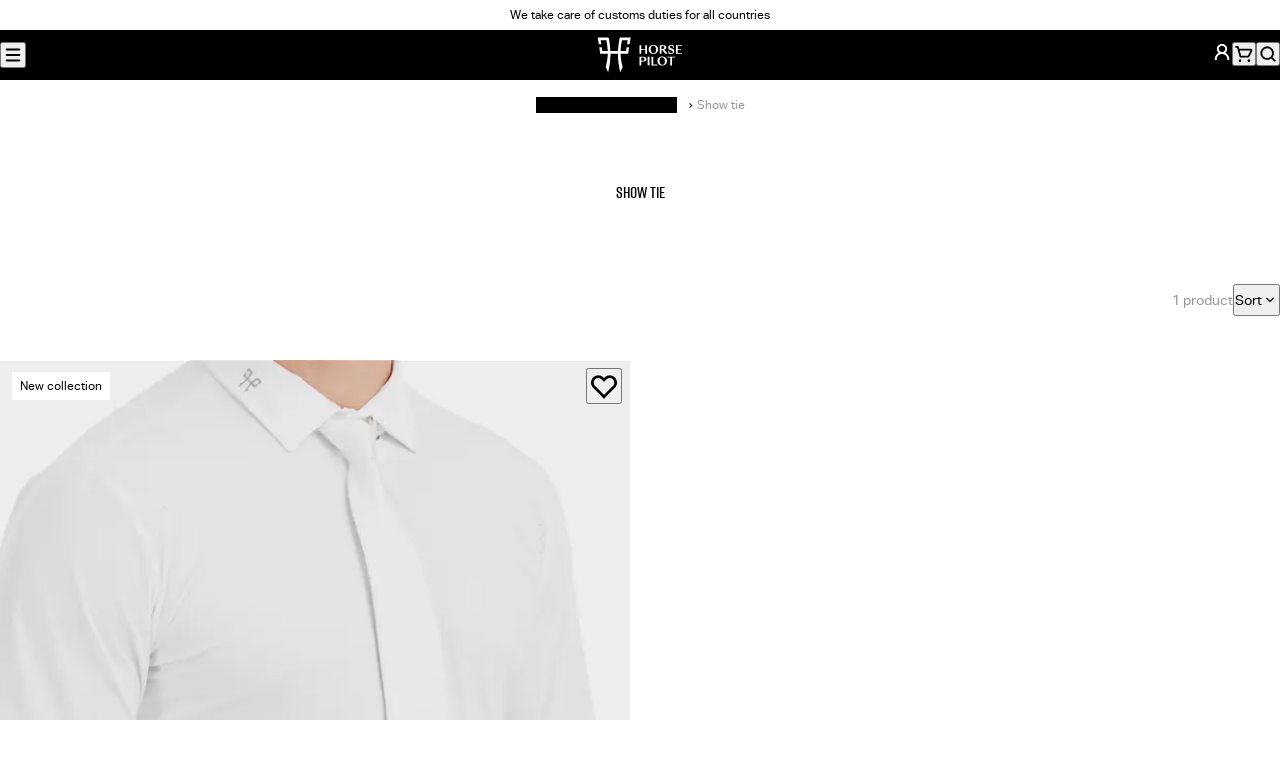

--- FILE ---
content_type: text/html; charset=utf-8
request_url: https://www.horsepilot.com/en-ca/categories/accessories/ties
body_size: 99639
content:
<!DOCTYPE html><html lang="en-CA"><head><meta charSet="utf-8" data-next-head=""/><meta name="viewport" content="width=device-width, initial-scale=1" data-next-head=""/><title data-next-head="">Elegant white ties for equestrian competitions. Horse Pilot</title><meta name="description" content="Elegant white necktie for equestrian events. Can be attached directly to the collar. Magnetic clip, clips onto the shirt.
" data-next-head=""/><meta property="og:type" content="website" data-next-head=""/><meta property="og:site_name" content="Horse Pilot" data-next-head=""/><meta property="og:title" content="Elegant white ties for equestrian competitions." data-next-head=""/><meta property="og:description" content="Elegant white necktie for equestrian events. Can be attached directly to the collar. Magnetic clip, clips onto the shirt.
" data-next-head=""/><meta property="og:image" content="https://www.horsepilot.com/og-image.jpg" data-next-head=""/><meta name="twitter:card" content="summary_large_image" data-next-head=""/><meta name="twitter:title" content="Elegant white ties for equestrian competitions." data-next-head=""/><meta name="twitter:description" content="Elegant white necktie for equestrian events. Can be attached directly to the collar. Magnetic clip, clips onto the shirt.
" data-next-head=""/><meta name="twitter:image" content="https://www.horsepilot.com/og-image.jpg" data-next-head=""/><link rel="canonical" href="https://www.horsepilot.com/en-ca/categories/accessories/ties" data-next-head=""/><link rel="alternate" hrefLang="de-AT" href="https://www.horsepilot.com/de-at/categories/accessories/ties" data-next-head=""/><link rel="alternate" hrefLang="de-CH" href="https://www.horsepilot.com/de-ch/categories/accessories/ties" data-next-head=""/><link rel="alternate" hrefLang="de-DE" href="https://www.horsepilot.com/de-de/categories/accessories/ties" data-next-head=""/><link rel="alternate" hrefLang="en-AU" href="https://www.horsepilot.com/en-au/categories/accessories/ties" data-next-head=""/><link rel="alternate" hrefLang="en-CA" href="https://www.horsepilot.com/en-ca/categories/accessories/ties" data-next-head=""/><link rel="alternate" hrefLang="en-CH" href="https://www.horsepilot.com/en-ch/categories/accessories/ties" data-next-head=""/><link rel="alternate" hrefLang="en-DK" href="https://www.horsepilot.com/en-dk/categories/accessories/ties" data-next-head=""/><link rel="alternate" hrefLang="en-LU" href="https://www.horsepilot.com/en-eu/categories/accessories/ties" data-next-head=""/><link rel="alternate" hrefLang="en-BR" href="https://www.horsepilot.com/en-ww/categories/accessories/ties" data-next-head=""/><link rel="alternate" hrefLang="en-GB" href="https://www.horsepilot.com/en-gb/categories/accessories/ties" data-next-head=""/><link rel="alternate" hrefLang="en-IT" href="https://www.horsepilot.com/en-it/categories/accessories/ties" data-next-head=""/><link rel="alternate" hrefLang="en-JP" href="https://www.horsepilot.com/en-jp/categories/accessories/ties" data-next-head=""/><link rel="alternate" hrefLang="en-KR" href="https://www.horsepilot.com/en-kr/categories/accessories/ties" data-next-head=""/><link rel="alternate" hrefLang="en-NL" href="https://www.horsepilot.com/en-nl/categories/accessories/ties" data-next-head=""/><link rel="alternate" hrefLang="en-NO" href="https://www.horsepilot.com/en-no/categories/accessories/ties" data-next-head=""/><link rel="alternate" hrefLang="en-NZ" href="https://www.horsepilot.com/en-nz/categories/accessories/ties" data-next-head=""/><link rel="alternate" hrefLang="en-SE" href="https://www.horsepilot.com/en-se/categories/accessories/ties" data-next-head=""/><link rel="alternate" hrefLang="en-TW" href="https://www.horsepilot.com/en-tw/categories/accessories/ties" data-next-head=""/><link rel="alternate" hrefLang="en-US" href="https://www.horsepilot.com/en-us/categories/accessories/ties" data-next-head=""/><link rel="alternate" hrefLang="es-ES" href="https://www.horsepilot.com/es-es/categories/accessories/ties" data-next-head=""/><link rel="alternate" hrefLang="es-MX" href="https://www.horsepilot.com/es-mx/categories/accessories/ties" data-next-head=""/><link rel="alternate" hrefLang="es-BR" href="https://www.horsepilot.com/es-ww/categories/accessories/ties" data-next-head=""/><link rel="alternate" hrefLang="fr-BE" href="https://www.horsepilot.com/fr-be/categories/accessories/ties" data-next-head=""/><link rel="alternate" hrefLang="fr-CA" href="https://www.horsepilot.com/fr-ca/categories/accessories/ties" data-next-head=""/><link rel="alternate" hrefLang="fr-CH" href="https://www.horsepilot.com/fr-ch/categories/accessories/ties" data-next-head=""/><link rel="alternate" hrefLang="fr-FR" href="https://www.horsepilot.com/fr-fr/categories/accessories/ties" data-next-head=""/><link rel="icon" sizes="48x48" href="/favicon.ico"/><link rel="apple-touch-icon" sizes="180x180" href="/apple-touch-icon.png"/><link rel="icon" type="image/png" sizes="32x32" href="/favicon-32x32.png"/><link rel="icon" type="image/png" sizes="16x16" href="/favicon-16x16.png"/><link rel="manifest" href="/manifest.webmanifest"/><link rel="preconnect" href="https://cdn.doofinder.com"/><link rel="preconnect" href="https://static.axept.io"/><link rel="preconnect" href="https://config.gorgias.chat"/><link rel="preload" href="/_next/static/media/83cf89a0c537ad1b.p.woff2" as="font" type="font/woff2" crossorigin="anonymous" data-next-font=""/><link rel="preload" href="/_next/static/media/97250c3a874d7d30.p.woff2" as="font" type="font/woff2" crossorigin="anonymous" data-next-font=""/><link rel="preload" href="/_next/static/media/4dba638a1b356ca3.p.woff2" as="font" type="font/woff2" crossorigin="anonymous" data-next-font=""/><link rel="preload" href="/_next/static/media/ee5c45858c847674.p.woff2" as="font" type="font/woff2" crossorigin="anonymous" data-next-font=""/><link rel="preload" href="/_next/static/media/5d3b31621967550a.p.woff2" as="font" type="font/woff2" crossorigin="anonymous" data-next-font=""/><link rel="preload" href="/_next/static/css/a625db4389d45d6e.css" as="style"/><link rel="preload" href="/_next/static/css/378cda385983faa8.css" as="style"/><script type="application/ld+json" data-next-head="">{"@context":"https://schema.org","@type":"Organization","name":"Horse Pilot","sameAs":["https://www.youtube.com/channel/UCWXGImcYh3x0KmQ_rG97R4g","https://www.facebook.com/Horse.Pilot","https://www.instagram.com/horsepilot","https://twitter.com/horsepilot","https://www.pinterest.fr/horsepilot","https://www.tiktok.com/@horsepilot_"],"url":"https://www.horsepilot.com/en-ca"}</script><script type="application/ld+json" data-next-head="">{"@context":"https://schema.org","@type":"BreadcrumbList","itemListElement":[{"@type":"ListItem","position":1,"name":"Accessories & equipment","item":"https://www.horsepilot.com/en-ca/categories/accessories"},{"@type":"ListItem","position":2,"name":"Show tie"}]}</script><link rel="stylesheet" href="/_next/static/css/a625db4389d45d6e.css" data-n-g=""/><link rel="stylesheet" href="/_next/static/css/378cda385983faa8.css" data-n-p=""/><noscript data-n-css=""></noscript><script defer="" noModule="" src="/_next/static/chunks/polyfills-42372ed130431b0a.js"></script><script src="/_next/static/chunks/webpack-9e29a53779de8e42.js" defer=""></script><script src="/_next/static/chunks/framework-85c486489ca68afd.js" defer=""></script><script src="/_next/static/chunks/main-9ddd7c02fe1334a7.js" defer=""></script><script src="/_next/static/chunks/pages/_app-260a1a9397d21f9e.js" defer=""></script><script src="/_next/static/chunks/635-585671a76ed9eb45.js" defer=""></script><script src="/_next/static/chunks/449-c740aabc86a3c996.js" defer=""></script><script src="/_next/static/chunks/pages/categories/%5B...slug%5D-5728656a6095da27.js" defer=""></script><script src="/_next/static/RxBVBG_1wP7RDmHtnHp6L/_buildManifest.js" defer=""></script><script src="/_next/static/RxBVBG_1wP7RDmHtnHp6L/_ssgManifest.js" defer=""></script><style id="__jsx-737407937">:root{--font-family-base:'aktivGroteskLocal', ui-sans-serif, system-ui, sans-serif;--font-family-heading:'riftLocal', ui-sans-serif, system-ui, sans-serif}</style></head><body><noscript><iframe src="https://www.googletagmanager.com/ns.html?id=GTM-5NXSZVT" height="0" width="0" style="display:none;visibility:hidden"></iframe></noscript><div id="__next"><a class="SkipLink_root__WCA6x" href="#content">Skip to content</a><div class="AnnouncementBar_root__p0Zgn" data-background-color="white"><div class="AnnouncementBar_country__RZivD"><button type="button" aria-haspopup="dialog" aria-expanded="false" aria-controls="radix-_R_1bm_" data-state="closed" class="CountrySwitcher_trigger__47fFR" data-variant="text" style="--flag:var(--flag-ca)">Canada (EN)</button><noscript><style>.CountrySwitcher_trigger__47fFR:not(.CountrySwitcher_details__86s_h .CountrySwitcher_trigger__47fFR){display:none}</style><details class="CountrySwitcher_details__86s_h"><summary class="CountrySwitcher_trigger__47fFR" data-variant="text" style="--flag:var(--flag-ca)">Canada (EN)</summary><div class="CountrySwitcher_content__uarIp"><div class="CountrySwitcher_continent-list__Ccfbd"><div class="CountrySwitcher_continent__LspEx"><p class="Heading_root__aK7aE CountrySwitcher_continent-name__zX7_m" data-font-size="md" data-font-style="italic" data-balance="true">Americas</p><ul class="CountrySwitcher_country-list__MmkGV" role="list"><li class="CountrySwitcher_country__iRg1_" style="--flag:var(--flag-us)"><p class="Heading_root__aK7aE CountrySwitcher_country-name__10O_3" data-font-size="xs" data-font-style="italic" data-balance="false">United States<span class="CountrySwitcher_currency__3XSyd"> · <!-- -->USD dollars</span></p><ul class="CountrySwitcher_languages__N0Xyu" role="list"><li><a class="Link_root__hrFG7" data-variant="underline" data-country="us" data-language="en" aria-current="page" href="/en-us/categories/accessories/ties">English</a></li></ul></li><li class="CountrySwitcher_country__iRg1_" style="--flag:var(--flag-ca)"><p class="Heading_root__aK7aE CountrySwitcher_country-name__10O_3" data-font-size="xs" data-font-style="italic" data-balance="false">Canada<span class="CountrySwitcher_currency__3XSyd"> · <!-- -->CAD dollars</span></p><ul class="CountrySwitcher_languages__N0Xyu" role="list"><li><a class="Link_root__hrFG7" data-variant="underline" data-country="ca" data-language="en" aria-current="page" href="/en-ca/categories/accessories/ties">English</a></li><li><a class="Link_root__hrFG7" data-variant="underline" data-country="ca" data-language="fr" href="/fr-ca/categories/accessories/ties">Français</a></li></ul></li><li class="CountrySwitcher_country__iRg1_" style="--flag:var(--flag-mx)"><p class="Heading_root__aK7aE CountrySwitcher_country-name__10O_3" data-font-size="xs" data-font-style="italic" data-balance="false">México<span class="CountrySwitcher_currency__3XSyd"> · <!-- -->USD dollars</span></p><ul class="CountrySwitcher_languages__N0Xyu" role="list"><li><a class="Link_root__hrFG7" data-variant="underline" data-country="mx" data-language="es" href="/es-mx/categories/accessories/ties">Español</a></li></ul></li></ul></div><div class="CountrySwitcher_continent__LspEx"><p class="Heading_root__aK7aE CountrySwitcher_continent-name__zX7_m" data-font-size="md" data-font-style="italic" data-balance="true">Europe</p><ul class="CountrySwitcher_country-list__MmkGV" role="list"><li class="CountrySwitcher_country__iRg1_" style="--flag:var(--flag-at)"><p class="Heading_root__aK7aE CountrySwitcher_country-name__10O_3" data-font-size="xs" data-font-style="italic" data-balance="false">Austria<span class="CountrySwitcher_currency__3XSyd"> · <!-- -->Euro</span></p><ul class="CountrySwitcher_languages__N0Xyu" role="list"><li><a class="Link_root__hrFG7" data-variant="underline" data-country="at" data-language="de" href="/de-at/categories/accessories/ties">Deutsch</a></li></ul></li><li class="CountrySwitcher_country__iRg1_" style="--flag:var(--flag-be)"><p class="Heading_root__aK7aE CountrySwitcher_country-name__10O_3" data-font-size="xs" data-font-style="italic" data-balance="false">Belgique<span class="CountrySwitcher_currency__3XSyd"> · <!-- -->Euro</span></p><ul class="CountrySwitcher_languages__N0Xyu" role="list"><li><a class="Link_root__hrFG7" data-variant="underline" data-country="be" data-language="fr" href="/fr-be/categories/accessories/ties">Français</a></li></ul></li><li class="CountrySwitcher_country__iRg1_" style="--flag:var(--flag-dk)"><p class="Heading_root__aK7aE CountrySwitcher_country-name__10O_3" data-font-size="xs" data-font-style="italic" data-balance="false">Denmark<span class="CountrySwitcher_currency__3XSyd"> · <!-- -->Danish krone</span></p><ul class="CountrySwitcher_languages__N0Xyu" role="list"><li><a class="Link_root__hrFG7" data-variant="underline" data-country="dk" data-language="en" aria-current="page" href="/en-dk/categories/accessories/ties">English</a></li></ul></li><li class="CountrySwitcher_country__iRg1_" style="--flag:var(--flag-de)"><p class="Heading_root__aK7aE CountrySwitcher_country-name__10O_3" data-font-size="xs" data-font-style="italic" data-balance="false">Deutschland<span class="CountrySwitcher_currency__3XSyd"> · <!-- -->Euro</span></p><ul class="CountrySwitcher_languages__N0Xyu" role="list"><li><a class="Link_root__hrFG7" data-variant="underline" data-country="de" data-language="de" href="/de-de/categories/accessories/ties">Deutsch</a></li></ul></li><li class="CountrySwitcher_country__iRg1_" style="--flag:var(--flag-es)"><p class="Heading_root__aK7aE CountrySwitcher_country-name__10O_3" data-font-size="xs" data-font-style="italic" data-balance="false">España<span class="CountrySwitcher_currency__3XSyd"> · <!-- -->Euro</span></p><ul class="CountrySwitcher_languages__N0Xyu" role="list"><li><a class="Link_root__hrFG7" data-variant="underline" data-country="es" data-language="es" href="/es-es/categories/accessories/ties">Español</a></li></ul></li><li class="CountrySwitcher_country__iRg1_" style="--flag:var(--flag-fr)"><p class="Heading_root__aK7aE CountrySwitcher_country-name__10O_3" data-font-size="xs" data-font-style="italic" data-balance="false">France<span class="CountrySwitcher_currency__3XSyd"> · <!-- -->Euro</span></p><ul class="CountrySwitcher_languages__N0Xyu" role="list"><li><a class="Link_root__hrFG7" data-variant="underline" data-country="fr" data-language="fr" href="/fr-fr/categories/accessories/ties">Français</a></li></ul></li><li class="CountrySwitcher_country__iRg1_" style="--flag:var(--flag-it)"><p class="Heading_root__aK7aE CountrySwitcher_country-name__10O_3" data-font-size="xs" data-font-style="italic" data-balance="false">Italy<span class="CountrySwitcher_currency__3XSyd"> · <!-- -->Euro</span></p><ul class="CountrySwitcher_languages__N0Xyu" role="list"><li><a class="Link_root__hrFG7" data-variant="underline" data-country="it" data-language="en" aria-current="page" href="/en-it/categories/accessories/ties">English</a></li></ul></li><li class="CountrySwitcher_country__iRg1_" style="--flag:var(--flag-nl)"><p class="Heading_root__aK7aE CountrySwitcher_country-name__10O_3" data-font-size="xs" data-font-style="italic" data-balance="false">Netherlands<span class="CountrySwitcher_currency__3XSyd"> · <!-- -->Euro</span></p><ul class="CountrySwitcher_languages__N0Xyu" role="list"><li><a class="Link_root__hrFG7" data-variant="underline" data-country="nl" data-language="en" aria-current="page" href="/en-nl/categories/accessories/ties">English</a></li></ul></li><li class="CountrySwitcher_country__iRg1_" style="--flag:var(--flag-no)"><p class="Heading_root__aK7aE CountrySwitcher_country-name__10O_3" data-font-size="xs" data-font-style="italic" data-balance="false">Norway<span class="CountrySwitcher_currency__3XSyd"> · <!-- -->Norwegian krone</span></p><ul class="CountrySwitcher_languages__N0Xyu" role="list"><li><a class="Link_root__hrFG7" data-variant="underline" data-country="no" data-language="en" aria-current="page" href="/en-no/categories/accessories/ties">English</a></li></ul></li><li class="CountrySwitcher_country__iRg1_" style="--flag:var(--flag-se)"><p class="Heading_root__aK7aE CountrySwitcher_country-name__10O_3" data-font-size="xs" data-font-style="italic" data-balance="false">Sweden<span class="CountrySwitcher_currency__3XSyd"> · <!-- -->Swedish krona</span></p><ul class="CountrySwitcher_languages__N0Xyu" role="list"><li><a class="Link_root__hrFG7" data-variant="underline" data-country="se" data-language="en" aria-current="page" href="/en-se/categories/accessories/ties">English</a></li></ul></li><li class="CountrySwitcher_country__iRg1_" style="--flag:var(--flag-ch)"><p class="Heading_root__aK7aE CountrySwitcher_country-name__10O_3" data-font-size="xs" data-font-style="italic" data-balance="false">Switzerland<span class="CountrySwitcher_currency__3XSyd"> · <!-- -->CHF</span></p><ul class="CountrySwitcher_languages__N0Xyu" role="list"><li><a class="Link_root__hrFG7" data-variant="underline" data-country="ch" data-language="en" aria-current="page" href="/en-ch/categories/accessories/ties">English</a></li><li><a class="Link_root__hrFG7" data-variant="underline" data-country="ch" data-language="fr" href="/fr-ch/categories/accessories/ties">Français</a></li><li><a class="Link_root__hrFG7" data-variant="underline" data-country="ch" data-language="de" href="/de-ch/categories/accessories/ties">Deutsch</a></li></ul></li><li class="CountrySwitcher_country__iRg1_" style="--flag:var(--flag-gb)"><p class="Heading_root__aK7aE CountrySwitcher_country-name__10O_3" data-font-size="xs" data-font-style="italic" data-balance="false">United Kingdom<span class="CountrySwitcher_currency__3XSyd"> · <!-- -->GBP pounds</span></p><ul class="CountrySwitcher_languages__N0Xyu" role="list"><li><a class="Link_root__hrFG7" data-variant="underline" data-country="gb" data-language="en" aria-current="page" href="/en-gb/categories/accessories/ties">English</a></li></ul></li><li class="CountrySwitcher_country__iRg1_" style="--flag:var(--flag-eu)"><p class="Heading_root__aK7aE CountrySwitcher_country-name__10O_3" data-font-size="xs" data-font-style="italic" data-balance="false">Rest of Europe<span class="CountrySwitcher_currency__3XSyd"> · <!-- -->Euro</span></p><ul class="CountrySwitcher_languages__N0Xyu" role="list"><li><a class="Link_root__hrFG7" data-variant="underline" data-country="eu" data-language="en" aria-current="page" href="/en-eu/categories/accessories/ties">English</a></li></ul></li></ul></div><div class="CountrySwitcher_continent__LspEx"><p class="Heading_root__aK7aE CountrySwitcher_continent-name__zX7_m" data-font-size="md" data-font-style="italic" data-balance="true">Asia – Pacific</p><ul class="CountrySwitcher_country-list__MmkGV" role="list"><li class="CountrySwitcher_country__iRg1_" style="--flag:var(--flag-au)"><p class="Heading_root__aK7aE CountrySwitcher_country-name__10O_3" data-font-size="xs" data-font-style="italic" data-balance="false">Australia<span class="CountrySwitcher_currency__3XSyd"> · <!-- -->AUS dollars</span></p><ul class="CountrySwitcher_languages__N0Xyu" role="list"><li><a class="Link_root__hrFG7" data-variant="underline" data-country="au" data-language="en" aria-current="page" href="/en-au/categories/accessories/ties">English</a></li></ul></li><li class="CountrySwitcher_country__iRg1_" style="--flag:var(--flag-nz)"><p class="Heading_root__aK7aE CountrySwitcher_country-name__10O_3" data-font-size="xs" data-font-style="italic" data-balance="false">New Zealand<span class="CountrySwitcher_currency__3XSyd"> · <!-- -->NZD dollars</span></p><ul class="CountrySwitcher_languages__N0Xyu" role="list"><li><a class="Link_root__hrFG7" data-variant="underline" data-country="nz" data-language="en" aria-current="page" href="/en-nz/categories/accessories/ties">English</a></li></ul></li><li class="CountrySwitcher_country__iRg1_" style="--flag:var(--flag-jp)"><p class="Heading_root__aK7aE CountrySwitcher_country-name__10O_3" data-font-size="xs" data-font-style="italic" data-balance="false">Japan<span class="CountrySwitcher_currency__3XSyd"> · <!-- -->Yen</span></p><ul class="CountrySwitcher_languages__N0Xyu" role="list"><li><a class="Link_root__hrFG7" data-variant="underline" data-country="jp" data-language="en" aria-current="page" href="/en-jp/categories/accessories/ties">English</a></li></ul></li><li class="CountrySwitcher_country__iRg1_" style="--flag:var(--flag-tw)"><p class="Heading_root__aK7aE CountrySwitcher_country-name__10O_3" data-font-size="xs" data-font-style="italic" data-balance="false">Taiwan<span class="CountrySwitcher_currency__3XSyd"> · <!-- -->USD dollars</span></p><ul class="CountrySwitcher_languages__N0Xyu" role="list"><li><a class="Link_root__hrFG7" data-variant="underline" data-country="tw" data-language="en" aria-current="page" href="/en-tw/categories/accessories/ties">English</a></li></ul></li><li class="CountrySwitcher_country__iRg1_" style="--flag:var(--flag-kr)"><p class="Heading_root__aK7aE CountrySwitcher_country-name__10O_3" data-font-size="xs" data-font-style="italic" data-balance="false">South Korea<span class="CountrySwitcher_currency__3XSyd"> · <!-- -->USD dollars</span></p><ul class="CountrySwitcher_languages__N0Xyu" role="list"><li><a class="Link_root__hrFG7" data-variant="underline" data-country="kr" data-language="en" aria-current="page" href="/en-kr/categories/accessories/ties">English</a></li></ul></li></ul></div><div class="CountrySwitcher_continent__LspEx"><p class="Heading_root__aK7aE CountrySwitcher_continent-name__zX7_m" data-font-size="md" data-font-style="italic" data-balance="true">International</p><ul class="CountrySwitcher_country-list__MmkGV" role="list"><li class="CountrySwitcher_country__iRg1_" style="--flag:var(--flag-ww)"><p class="Heading_root__aK7aE CountrySwitcher_country-name__10O_3" data-font-size="xs" data-font-style="italic" data-balance="false">Rest of the world<span class="CountrySwitcher_currency__3XSyd"> · <!-- -->USD dollars</span></p><ul class="CountrySwitcher_languages__N0Xyu" role="list"><li><a class="Link_root__hrFG7" data-variant="underline" data-country="ww" data-language="en" aria-current="page" href="/en-ww/categories/accessories/ties">English</a></li><li><a class="Link_root__hrFG7" data-variant="underline" data-country="ww" data-language="es" href="/es-ww/categories/accessories/ties">Español</a></li></ul></li></ul></div></div></div></details></noscript></div><div class="AnnouncementBar_carousel__2O36_"><div class="swiper"><div class="swiper-wrapper"><div class="swiper-slide AnnouncementBar_slide__Wz5ti"><p><a href="/en-ca/policies/pay-in-3-or-4-times">We take care of customs duties for all countries</a></p></div><div class="swiper-slide AnnouncementBar_slide__Wz5ti"><p><a target="_blank" rel="noopener noreferrer" href="/en-ca/categories/[...slug]">Christmas returns and exchanges: 14 days for returns and 30 days for exchanges</a></p></div></div><div class="swiper-button-prev"></div><div class="swiper-button-next"></div></div></div><nav class="AnnouncementBar_nav__Tfgdw" aria-label="secondary"><ul role="list"><li><a class="Link_root__hrFG7" data-variant="underline-reverse" target="_blank" rel="noopener noreferrer" href="https://store.horsepilot.com/">Find a store</a></li><li><a class="Link_root__hrFG7" data-variant="underline-reverse" target="_blank" rel="noopener noreferrer" href="https://blog.horsepilot.com/en-us/events/">Events</a></li></ul></nav></div><header class="Header_root__p3bqe" data-variant="store"><div class="Header_left__rYN4u"><div class="Menu_root__8ZWJW"><button type="button" aria-haspopup="dialog" aria-expanded="false" aria-controls="radix-_R_5c6_" data-state="closed" class="Menu_trigger__yuZGq" title="Menu"><svg width="20" height="20" viewBox="0 0 20 20" fill="none" xmlns="http://www.w3.org/2000/svg" aria-hidden="true"><path fill-rule="evenodd" clip-rule="evenodd" d="M3.33301 4.99935C3.33301 4.53911 3.7061 4.16602 4.16634 4.16602H15.833C16.2932 4.16602 16.6663 4.53911 16.6663 4.99935C16.6663 5.45959 16.2932 5.83268 15.833 5.83268H4.16634C3.7061 5.83268 3.33301 5.45959 3.33301 4.99935ZM3.33301 14.9993C3.33301 14.5391 3.7061 14.166 4.16634 14.166H15.833C16.2932 14.166 16.6663 14.5391 16.6663 14.9993C16.6663 15.4596 16.2932 15.8327 15.833 15.8327H4.16634C3.7061 15.8327 3.33301 15.4596 3.33301 14.9993ZM4.16634 9.16602C3.7061 9.16602 3.33301 9.53911 3.33301 9.99935C3.33301 10.4596 3.7061 10.8327 4.16634 10.8327H15.833C16.2932 10.8327 16.6663 10.4596 16.6663 9.99935C16.6663 9.53911 16.2932 9.16602 15.833 9.16602H4.16634Z" fill="currentcolor"></path></svg></button><noscript><style>.Menu_trigger__yuZGq:not(.Menu_details__uXdH6 .Menu_trigger__yuZGq){display:none}</style><details class="Menu_details__uXdH6"><summary class="Menu_trigger__yuZGq" title="Menu"><svg width="20" height="20" viewBox="0 0 20 20" fill="none" xmlns="http://www.w3.org/2000/svg" aria-hidden="true"><path fill-rule="evenodd" clip-rule="evenodd" d="M3.33301 4.99935C3.33301 4.53911 3.7061 4.16602 4.16634 4.16602H15.833C16.2932 4.16602 16.6663 4.53911 16.6663 4.99935C16.6663 5.45959 16.2932 5.83268 15.833 5.83268H4.16634C3.7061 5.83268 3.33301 5.45959 3.33301 4.99935ZM3.33301 14.9993C3.33301 14.5391 3.7061 14.166 4.16634 14.166H15.833C16.2932 14.166 16.6663 14.5391 16.6663 14.9993C16.6663 15.4596 16.2932 15.8327 15.833 15.8327H4.16634C3.7061 15.8327 3.33301 15.4596 3.33301 14.9993ZM4.16634 9.16602C3.7061 9.16602 3.33301 9.53911 3.33301 9.99935C3.33301 10.4596 3.7061 10.8327 4.16634 10.8327H15.833C16.2932 10.8327 16.6663 10.4596 16.6663 9.99935C16.6663 9.53911 16.2932 9.16602 15.833 9.16602H4.16634Z" fill="currentcolor"></path></svg></summary><div class="Menu_modal__v4tZh"><div class="Menu_header__s0IDK"><details class="CountrySwitcher_details__86s_h"><summary class="CountrySwitcher_trigger__47fFR" data-variant="button" style="--flag:var(--flag-ca)">Canada (EN)</summary><div class="CountrySwitcher_content__uarIp"><div class="CountrySwitcher_continent-list__Ccfbd"><div class="CountrySwitcher_continent__LspEx"><p class="Heading_root__aK7aE CountrySwitcher_continent-name__zX7_m" data-font-size="md" data-font-style="italic" data-balance="true">Americas</p><ul class="CountrySwitcher_country-list__MmkGV" role="list"><li class="CountrySwitcher_country__iRg1_" style="--flag:var(--flag-us)"><p class="Heading_root__aK7aE CountrySwitcher_country-name__10O_3" data-font-size="xs" data-font-style="italic" data-balance="false">United States<span class="CountrySwitcher_currency__3XSyd"> · <!-- -->USD dollars</span></p><ul class="CountrySwitcher_languages__N0Xyu" role="list"><li><a class="Link_root__hrFG7" data-variant="underline" data-country="us" data-language="en" aria-current="page" href="/en-us/categories/accessories/ties">English</a></li></ul></li><li class="CountrySwitcher_country__iRg1_" style="--flag:var(--flag-ca)"><p class="Heading_root__aK7aE CountrySwitcher_country-name__10O_3" data-font-size="xs" data-font-style="italic" data-balance="false">Canada<span class="CountrySwitcher_currency__3XSyd"> · <!-- -->CAD dollars</span></p><ul class="CountrySwitcher_languages__N0Xyu" role="list"><li><a class="Link_root__hrFG7" data-variant="underline" data-country="ca" data-language="en" aria-current="page" href="/en-ca/categories/accessories/ties">English</a></li><li><a class="Link_root__hrFG7" data-variant="underline" data-country="ca" data-language="fr" href="/fr-ca/categories/accessories/ties">Français</a></li></ul></li><li class="CountrySwitcher_country__iRg1_" style="--flag:var(--flag-mx)"><p class="Heading_root__aK7aE CountrySwitcher_country-name__10O_3" data-font-size="xs" data-font-style="italic" data-balance="false">México<span class="CountrySwitcher_currency__3XSyd"> · <!-- -->USD dollars</span></p><ul class="CountrySwitcher_languages__N0Xyu" role="list"><li><a class="Link_root__hrFG7" data-variant="underline" data-country="mx" data-language="es" href="/es-mx/categories/accessories/ties">Español</a></li></ul></li></ul></div><div class="CountrySwitcher_continent__LspEx"><p class="Heading_root__aK7aE CountrySwitcher_continent-name__zX7_m" data-font-size="md" data-font-style="italic" data-balance="true">Europe</p><ul class="CountrySwitcher_country-list__MmkGV" role="list"><li class="CountrySwitcher_country__iRg1_" style="--flag:var(--flag-at)"><p class="Heading_root__aK7aE CountrySwitcher_country-name__10O_3" data-font-size="xs" data-font-style="italic" data-balance="false">Austria<span class="CountrySwitcher_currency__3XSyd"> · <!-- -->Euro</span></p><ul class="CountrySwitcher_languages__N0Xyu" role="list"><li><a class="Link_root__hrFG7" data-variant="underline" data-country="at" data-language="de" href="/de-at/categories/accessories/ties">Deutsch</a></li></ul></li><li class="CountrySwitcher_country__iRg1_" style="--flag:var(--flag-be)"><p class="Heading_root__aK7aE CountrySwitcher_country-name__10O_3" data-font-size="xs" data-font-style="italic" data-balance="false">Belgique<span class="CountrySwitcher_currency__3XSyd"> · <!-- -->Euro</span></p><ul class="CountrySwitcher_languages__N0Xyu" role="list"><li><a class="Link_root__hrFG7" data-variant="underline" data-country="be" data-language="fr" href="/fr-be/categories/accessories/ties">Français</a></li></ul></li><li class="CountrySwitcher_country__iRg1_" style="--flag:var(--flag-dk)"><p class="Heading_root__aK7aE CountrySwitcher_country-name__10O_3" data-font-size="xs" data-font-style="italic" data-balance="false">Denmark<span class="CountrySwitcher_currency__3XSyd"> · <!-- -->Danish krone</span></p><ul class="CountrySwitcher_languages__N0Xyu" role="list"><li><a class="Link_root__hrFG7" data-variant="underline" data-country="dk" data-language="en" aria-current="page" href="/en-dk/categories/accessories/ties">English</a></li></ul></li><li class="CountrySwitcher_country__iRg1_" style="--flag:var(--flag-de)"><p class="Heading_root__aK7aE CountrySwitcher_country-name__10O_3" data-font-size="xs" data-font-style="italic" data-balance="false">Deutschland<span class="CountrySwitcher_currency__3XSyd"> · <!-- -->Euro</span></p><ul class="CountrySwitcher_languages__N0Xyu" role="list"><li><a class="Link_root__hrFG7" data-variant="underline" data-country="de" data-language="de" href="/de-de/categories/accessories/ties">Deutsch</a></li></ul></li><li class="CountrySwitcher_country__iRg1_" style="--flag:var(--flag-es)"><p class="Heading_root__aK7aE CountrySwitcher_country-name__10O_3" data-font-size="xs" data-font-style="italic" data-balance="false">España<span class="CountrySwitcher_currency__3XSyd"> · <!-- -->Euro</span></p><ul class="CountrySwitcher_languages__N0Xyu" role="list"><li><a class="Link_root__hrFG7" data-variant="underline" data-country="es" data-language="es" href="/es-es/categories/accessories/ties">Español</a></li></ul></li><li class="CountrySwitcher_country__iRg1_" style="--flag:var(--flag-fr)"><p class="Heading_root__aK7aE CountrySwitcher_country-name__10O_3" data-font-size="xs" data-font-style="italic" data-balance="false">France<span class="CountrySwitcher_currency__3XSyd"> · <!-- -->Euro</span></p><ul class="CountrySwitcher_languages__N0Xyu" role="list"><li><a class="Link_root__hrFG7" data-variant="underline" data-country="fr" data-language="fr" href="/fr-fr/categories/accessories/ties">Français</a></li></ul></li><li class="CountrySwitcher_country__iRg1_" style="--flag:var(--flag-it)"><p class="Heading_root__aK7aE CountrySwitcher_country-name__10O_3" data-font-size="xs" data-font-style="italic" data-balance="false">Italy<span class="CountrySwitcher_currency__3XSyd"> · <!-- -->Euro</span></p><ul class="CountrySwitcher_languages__N0Xyu" role="list"><li><a class="Link_root__hrFG7" data-variant="underline" data-country="it" data-language="en" aria-current="page" href="/en-it/categories/accessories/ties">English</a></li></ul></li><li class="CountrySwitcher_country__iRg1_" style="--flag:var(--flag-nl)"><p class="Heading_root__aK7aE CountrySwitcher_country-name__10O_3" data-font-size="xs" data-font-style="italic" data-balance="false">Netherlands<span class="CountrySwitcher_currency__3XSyd"> · <!-- -->Euro</span></p><ul class="CountrySwitcher_languages__N0Xyu" role="list"><li><a class="Link_root__hrFG7" data-variant="underline" data-country="nl" data-language="en" aria-current="page" href="/en-nl/categories/accessories/ties">English</a></li></ul></li><li class="CountrySwitcher_country__iRg1_" style="--flag:var(--flag-no)"><p class="Heading_root__aK7aE CountrySwitcher_country-name__10O_3" data-font-size="xs" data-font-style="italic" data-balance="false">Norway<span class="CountrySwitcher_currency__3XSyd"> · <!-- -->Norwegian krone</span></p><ul class="CountrySwitcher_languages__N0Xyu" role="list"><li><a class="Link_root__hrFG7" data-variant="underline" data-country="no" data-language="en" aria-current="page" href="/en-no/categories/accessories/ties">English</a></li></ul></li><li class="CountrySwitcher_country__iRg1_" style="--flag:var(--flag-se)"><p class="Heading_root__aK7aE CountrySwitcher_country-name__10O_3" data-font-size="xs" data-font-style="italic" data-balance="false">Sweden<span class="CountrySwitcher_currency__3XSyd"> · <!-- -->Swedish krona</span></p><ul class="CountrySwitcher_languages__N0Xyu" role="list"><li><a class="Link_root__hrFG7" data-variant="underline" data-country="se" data-language="en" aria-current="page" href="/en-se/categories/accessories/ties">English</a></li></ul></li><li class="CountrySwitcher_country__iRg1_" style="--flag:var(--flag-ch)"><p class="Heading_root__aK7aE CountrySwitcher_country-name__10O_3" data-font-size="xs" data-font-style="italic" data-balance="false">Switzerland<span class="CountrySwitcher_currency__3XSyd"> · <!-- -->CHF</span></p><ul class="CountrySwitcher_languages__N0Xyu" role="list"><li><a class="Link_root__hrFG7" data-variant="underline" data-country="ch" data-language="en" aria-current="page" href="/en-ch/categories/accessories/ties">English</a></li><li><a class="Link_root__hrFG7" data-variant="underline" data-country="ch" data-language="fr" href="/fr-ch/categories/accessories/ties">Français</a></li><li><a class="Link_root__hrFG7" data-variant="underline" data-country="ch" data-language="de" href="/de-ch/categories/accessories/ties">Deutsch</a></li></ul></li><li class="CountrySwitcher_country__iRg1_" style="--flag:var(--flag-gb)"><p class="Heading_root__aK7aE CountrySwitcher_country-name__10O_3" data-font-size="xs" data-font-style="italic" data-balance="false">United Kingdom<span class="CountrySwitcher_currency__3XSyd"> · <!-- -->GBP pounds</span></p><ul class="CountrySwitcher_languages__N0Xyu" role="list"><li><a class="Link_root__hrFG7" data-variant="underline" data-country="gb" data-language="en" aria-current="page" href="/en-gb/categories/accessories/ties">English</a></li></ul></li><li class="CountrySwitcher_country__iRg1_" style="--flag:var(--flag-eu)"><p class="Heading_root__aK7aE CountrySwitcher_country-name__10O_3" data-font-size="xs" data-font-style="italic" data-balance="false">Rest of Europe<span class="CountrySwitcher_currency__3XSyd"> · <!-- -->Euro</span></p><ul class="CountrySwitcher_languages__N0Xyu" role="list"><li><a class="Link_root__hrFG7" data-variant="underline" data-country="eu" data-language="en" aria-current="page" href="/en-eu/categories/accessories/ties">English</a></li></ul></li></ul></div><div class="CountrySwitcher_continent__LspEx"><p class="Heading_root__aK7aE CountrySwitcher_continent-name__zX7_m" data-font-size="md" data-font-style="italic" data-balance="true">Asia – Pacific</p><ul class="CountrySwitcher_country-list__MmkGV" role="list"><li class="CountrySwitcher_country__iRg1_" style="--flag:var(--flag-au)"><p class="Heading_root__aK7aE CountrySwitcher_country-name__10O_3" data-font-size="xs" data-font-style="italic" data-balance="false">Australia<span class="CountrySwitcher_currency__3XSyd"> · <!-- -->AUS dollars</span></p><ul class="CountrySwitcher_languages__N0Xyu" role="list"><li><a class="Link_root__hrFG7" data-variant="underline" data-country="au" data-language="en" aria-current="page" href="/en-au/categories/accessories/ties">English</a></li></ul></li><li class="CountrySwitcher_country__iRg1_" style="--flag:var(--flag-nz)"><p class="Heading_root__aK7aE CountrySwitcher_country-name__10O_3" data-font-size="xs" data-font-style="italic" data-balance="false">New Zealand<span class="CountrySwitcher_currency__3XSyd"> · <!-- -->NZD dollars</span></p><ul class="CountrySwitcher_languages__N0Xyu" role="list"><li><a class="Link_root__hrFG7" data-variant="underline" data-country="nz" data-language="en" aria-current="page" href="/en-nz/categories/accessories/ties">English</a></li></ul></li><li class="CountrySwitcher_country__iRg1_" style="--flag:var(--flag-jp)"><p class="Heading_root__aK7aE CountrySwitcher_country-name__10O_3" data-font-size="xs" data-font-style="italic" data-balance="false">Japan<span class="CountrySwitcher_currency__3XSyd"> · <!-- -->Yen</span></p><ul class="CountrySwitcher_languages__N0Xyu" role="list"><li><a class="Link_root__hrFG7" data-variant="underline" data-country="jp" data-language="en" aria-current="page" href="/en-jp/categories/accessories/ties">English</a></li></ul></li><li class="CountrySwitcher_country__iRg1_" style="--flag:var(--flag-tw)"><p class="Heading_root__aK7aE CountrySwitcher_country-name__10O_3" data-font-size="xs" data-font-style="italic" data-balance="false">Taiwan<span class="CountrySwitcher_currency__3XSyd"> · <!-- -->USD dollars</span></p><ul class="CountrySwitcher_languages__N0Xyu" role="list"><li><a class="Link_root__hrFG7" data-variant="underline" data-country="tw" data-language="en" aria-current="page" href="/en-tw/categories/accessories/ties">English</a></li></ul></li><li class="CountrySwitcher_country__iRg1_" style="--flag:var(--flag-kr)"><p class="Heading_root__aK7aE CountrySwitcher_country-name__10O_3" data-font-size="xs" data-font-style="italic" data-balance="false">South Korea<span class="CountrySwitcher_currency__3XSyd"> · <!-- -->USD dollars</span></p><ul class="CountrySwitcher_languages__N0Xyu" role="list"><li><a class="Link_root__hrFG7" data-variant="underline" data-country="kr" data-language="en" aria-current="page" href="/en-kr/categories/accessories/ties">English</a></li></ul></li></ul></div><div class="CountrySwitcher_continent__LspEx"><p class="Heading_root__aK7aE CountrySwitcher_continent-name__zX7_m" data-font-size="md" data-font-style="italic" data-balance="true">International</p><ul class="CountrySwitcher_country-list__MmkGV" role="list"><li class="CountrySwitcher_country__iRg1_" style="--flag:var(--flag-ww)"><p class="Heading_root__aK7aE CountrySwitcher_country-name__10O_3" data-font-size="xs" data-font-style="italic" data-balance="false">Rest of the world<span class="CountrySwitcher_currency__3XSyd"> · <!-- -->USD dollars</span></p><ul class="CountrySwitcher_languages__N0Xyu" role="list"><li><a class="Link_root__hrFG7" data-variant="underline" data-country="ww" data-language="en" aria-current="page" href="/en-ww/categories/accessories/ties">English</a></li><li><a class="Link_root__hrFG7" data-variant="underline" data-country="ww" data-language="es" href="/es-ww/categories/accessories/ties">Español</a></li></ul></li></ul></div></div></div></details></div><div class="Menu_content__U_9na"><nav class="Menu_primary-nav__yrWU5" aria-label="primary"><ul role="list"><li><a href="/en-ca/categories/selection/soldes-hiver-2026">WINTER SALE </a></li><li><details><summary>New Collection</summary><ul class="Menu_subnav__4oz9b" role="list"><li><a href="/en-ca/categories/selection/christmas">tout voir</a></li><li><a href="/en-ca/categories/selection/christmas/women">sélection femme</a></li><li><a href="/en-ca/categories/selection/christmas/men">sélection homme</a></li></ul></details></li><li><details><summary>Women</summary><ul class="Menu_subnav__4oz9b" role="list"><li><a href="/en-ca/categories/products/women">All women&#x27;s products</a></li><li><details><summary>Women&#x27;s clothes</summary><ul class="Menu_subnav__4oz9b" role="list"><li><a href="/en-ca/categories/clothes/women">All clothes</a></li><li><a href="/en-ca/categories/clothes/women/breeches">Riding pants</a></li><li><a href="/en-ca/categories/clothes/women/coats">Coats</a></li><li><a href="/en-ca/categories/clothes/women/sweatshirts">Sweatshirts</a></li><li><a href="/en-ca/categories/clothes/women/polo-t-shirts">Polos &amp; T-shirts</a></li><li><a href="/en-ca/categories/clothes/women/competition-shirts">Show shirts</a></li><li><a href="/en-ca/categories/clothes/women/competition-show-jackets">Competition jackets</a></li><li><a href="/en-ca/categories/clothes/women/customizable-jackets">Customizable competition jackets</a></li></ul></details></li><li><details><summary>Women&#x27;s footwear</summary><ul class="Menu_subnav__4oz9b" role="list"><li><a href="/en-ca/categories/boots/women">All footwear</a></li><li><a href="/en-ca/brand/teknit-boot-landing-page">Teknit Boot</a></li><li><a href="/en-ca/brand/teknit-boot-research-innovation">Teknit Boot - Research</a></li><li><a href="/en-ca/brand/one-size-fits-all">Teknit Boot - Eco-design</a></li><li><a href="https://horsepilot.gorgias.help/en-US/articles/teknit-boot-87830">Support</a></li></ul></details></li><li><details><summary>Women&#x27;s airbags</summary><ul class="Menu_subnav__4oz9b" role="list"><li><a href="/en-ca/categories/airbag">Airbags for riding</a></li><li><a href="/en-ca/brand/airbag-vest-e-twist-air-landing-page">E-Twist&#x27;Air Airbag</a></li><li><a href="/en-ca/brand/airbag-vest-twist-air">Twist&#x27;Air Airbag </a></li><li><a href="/en-ca/categories/airbag/women-compatible-range">Compatible range</a></li><li><a href="/en-ca/categories/airbag/accessories">Accessories</a></li><li><a href="/en-ca/clothing-care-guides/maintenance-guide-how-to-take-care-airbag-vest">Airbag servicing</a></li><li><a href="/en-ca/clothing-care-guides?tag=Airbag">Informations</a></li></ul></details></li><li><details><summary>Accessories</summary><ul class="Menu_subnav__4oz9b" role="list"><li><a href="/en-ca/categories/accessories">All accessories</a></li><li><a href="/en-ca/categories/accessories/saddle-pads-ear-protect">Horse Equipment</a></li><li><a href="/en-ca/categories/accessories/caps-beanies">Caps &amp; beanies</a></li><li><a href="/en-ca/categories/accessories/belts">Belt</a></li><li><a href="/en-ca/categories/accessories/socks">Socks</a></li><li><a href="/en-ca/categories/accessories/gloves">Gloves</a></li><li><a href="/en-ca/categories/accessories/drinkware">Drinkware and battery</a></li><li><a href="/en-ca/categories/accessories/care-products">Care products</a></li></ul></details></li><li><a href="/en-ca/categories/selection/new-collection/women">New spring - summer collection</a></li><li><a href="/en-ca/categories/selection/competition/women">Competition</a></li><li><a target="_blank" rel="noopener noreferrer" href="/en-ca/categories/selection/soldes-hiver-2026/femme">Winter sales</a></li><li><a href="/en-ca/brand/airbag-vest-e-twist-air-landing-page">E-Twist&#x27;Air Airbag</a></li><li><a href="/en-ca/categories/outlet/women">Last chance Women</a></li><li><a href="/en-ca/categories/boots/women">Women&#x27;s riding boots</a></li><li><a href="/en-ca/categories/airbag/airbag-jacket">Women&#x27;s airbags</a></li><li><a href="/en-ca/gift-certificate">Gift card</a></li></ul></details></li><li><details><summary>Men</summary><ul class="Menu_subnav__4oz9b" role="list"><li><a href="/en-ca/categories/products/men">All men&#x27;s products</a></li><li><details><summary>Men&#x27;s clothes</summary><ul class="Menu_subnav__4oz9b" role="list"><li><a href="/en-ca/categories/clothes/men">All clothes</a></li><li><a href="/en-ca/categories/clothes/men/breeches">Riding pants</a></li><li><a href="/en-ca/categories/clothes/men/coats">Manteaux</a></li><li><a href="/en-ca/categories/accessories/ties#"></a></li><li><a href="/en-ca/categories/clothes/men/sweatshirts">Sweatshirts</a></li><li><a href="/en-ca/categories/clothes/men/polo-t-shirts">Polos &amp; T-shirts</a></li><li><a href="/en-ca/categories/clothes/men/competition-shirts">Show shirts</a></li><li><a href="/en-ca/categories/clothes/men/competition-show-jackets">Competition jackets</a></li><li><a href="/en-ca/categories/clothes/men/customizable-jackets">Customizable competition jackets</a></li></ul></details></li><li><details><summary>Men&#x27;s footwear</summary><ul class="Menu_subnav__4oz9b" role="list"><li><a href="/en-ca/categories/boots/men">All footwear</a></li><li><a href="/en-ca/brand/teknit-boot-landing-page">Teknit Boot</a></li><li><a href="/en-ca/brand/teknit-boot-research-innovation">Teknit Boot - Research</a></li><li><a href="/en-ca/brand/one-size-fits-all">Teknit Boot - Eco-design</a></li><li><a href="https://horsepilot.gorgias.help/en-US/articles/teknit-boot-87830">Support</a></li></ul></details></li><li><details><summary>Men&#x27;s airbags</summary><ul class="Menu_subnav__4oz9b" role="list"><li><a href="/en-ca/categories/airbag">Airbags for riding</a></li><li><a href="/en-ca/brand/airbag-vest-e-twist-air-landing-page">E-Twist&#x27;Air Airbag</a></li><li><a href="/en-ca/brand/airbag-vest-twist-air">Twist&#x27;Air Airbag </a></li><li><a href="/en-ca/categories/airbag/men-compatible-range">Compatible range</a></li><li><a href="/en-ca/categories/airbag/bundles">Compatible range packs</a></li><li><a href="/en-ca/categories/airbag/accessories">Accessories</a></li><li><a href="/en-ca/clothing-care-guides?tag=Airbag">Support</a></li></ul></details></li><li><details><summary>Accessories</summary><ul class="Menu_subnav__4oz9b" role="list"><li><a href="/en-ca/categories/accessories">All accessories</a></li><li><a href="/en-ca/categories/accessories/saddle-pads-ear-protect">Horse Equipment</a></li><li><a href="/en-ca/categories/accessories/caps-beanies">Caps &amp; beanies</a></li><li><a href="/en-ca/categories/accessories/belts">Belt</a></li><li><a href="/en-ca/categories/accessories/socks">Socks</a></li><li><a href="/en-ca/categories/accessories/gloves">Gloves</a></li><li><a href="/en-ca/categories/accessories/drinkware">Drinkware and battery</a></li><li><a href="/en-ca/categories/accessories/care-products">Care prodcuts</a></li><li><a href="/en-ca/categories/accessories/ties">Tie</a></li></ul></details></li><li><a href="/en-ca/categories/selection/new-collection/men">New spring - summer collection</a></li><li><a href="/en-ca/categories/selection/competition/men">Competition</a></li><li><a href="/en-ca/brand/airbag-vest-e-twist-air-landing-page">E-Twist&#x27;Air Airbag</a></li><li><a href="/en-ca/categories/outlet/men">Last chance Men</a></li><li><a href="/en-ca/gift-certificate">Gift card</a></li><li><a target="_blank" rel="noopener noreferrer" href="/en-ca/categories/selection/soldes-hiver-2026/homme">Winter sales</a></li><li><a href="/en-ca/categories/boots/men">Men&#x27;s riding boots</a></li><li><a href="/en-ca/categories/airbag/airbag-jacket">Men&#x27;s airbags</a></li></ul></details></li><li><details><summary>Children</summary><ul class="Menu_subnav__4oz9b" role="list"><li><a href="/en-ca/categories/products/children">All children&#x27;s products</a></li><li><details><summary>Girls Clothes</summary><ul class="Menu_subnav__4oz9b" role="list"><li><a href="/en-ca/categories/clothes/children/girls/breeches">Riding pants</a></li><li><a href="/en-ca/categories/clothes/children/girls/competition-show-jackets">Competition jackets</a></li><li><a href="/en-ca/categories/clothes/children/girls/polo-t-shirts">T-shirts and sweatshirts</a></li></ul></details></li><li><details><summary>Boys clothes</summary><ul class="Menu_subnav__4oz9b" role="list"><li><a href="/en-ca/categories/clothes/children/boys/breeches">Riding pants</a></li><li><a href="/en-ca/categories/clothes/children/boys/competition-show-jackets">Competition jackets</a></li><li><a href="/en-ca/categories/clothes/children/boys/polo-t-shirts">T-shirts and sweatshirts</a></li></ul></details></li><li><details><summary>Junior&#x27;s Airbags</summary><ul class="Menu_subnav__4oz9b" role="list"><li><a href="/en-ca/categories/airbag">Airbags for riding</a></li><li><a href="/en-ca/brand/airbag-vest-twist-air">Twist&#x27;Air Airbag </a></li><li><a href="/en-ca/categories/airbag/accessories">Accessories</a></li><li><a href="/en-ca/clothing-care-guides?tag=Airbag">Support</a></li></ul></details></li><li><details><summary>Accessories</summary><ul class="Menu_subnav__4oz9b" role="list"><li><a href="/en-ca/categories/accessories">All accessories</a></li><li><a href="/en-ca/categories/accessories/saddle-pads-ear-protect">Horse Equipment</a></li><li><a href="/en-ca/categories/accessories/caps-beanies">Caps &amp; beanies</a></li><li><a href="/en-ca/categories/accessories/belts">Belt</a></li><li><a href="/en-ca/categories/accessories/socks">Socks</a></li><li><a href="/en-ca/categories/accessories/gloves">Gloves</a></li><li><a href="/en-ca/categories/accessories/drinkware">Drinkware and battery</a></li><li><a href="/en-ca/categories/accessories/care-products">Care products</a></li></ul></details></li><li><a href="/en-ca/categories/selection/competition/enfant">Junior&#x27;s airbags</a></li><li><a href="/en-ca/categories/airbag/airbag-jacket">Junior&#x27;s airbags</a></li><li><a href="/en-ca/categories/selection/soldes-hiver-2026/enfant">Winter sales </a></li><li><a href="/en-ca/gift-certificate">Gift card</a></li></ul></details></li><li><details><summary>Accessoires</summary><ul class="Menu_subnav__4oz9b" role="list"><li><a href="/en-ca/categories/accessories/accessories-horses">Équipement cheval </a></li><li><a href="/en-ca/categories/accessories/accessories-riders">Accessoires cavaliers</a></li></ul></details></li><li><a target="_blank" rel="noopener noreferrer" href="https://second-hand.horsepilot.com/en">Second hand</a></li><li><details><summary>Airbag</summary><ul class="Menu_subnav__4oz9b" role="list"><li><a href="/en-ca/brand/airbag-vest-twist-air">Discover the Twist&#x27;Air airbag</a></li><li><details><summary>Airbag &amp; accessories</summary><ul class="Menu_subnav__4oz9b" role="list"><li><a href="/en-ca/categories/airbag/airbag-jacket">Airbags</a></li><li><a href="/en-ca/categories/airbag/accessories">Accessories</a></li></ul></details></li><li><details><summary>Airbag compatible range</summary><ul class="Menu_subnav__4oz9b" role="list"><li><a href="/en-ca/categories/airbag/women-compatible-range">Women</a></li><li><a href="/en-ca/categories/airbag/men-compatible-range">Men</a></li></ul></details></li><li><details><summary>Support</summary><ul class="Menu_subnav__4oz9b" role="list"><li><a href="/en-ca/clothing-care-guides/maintenance-guide-how-to-take-care-airbag-vest">Airbag maintenance</a></li><li><a href="https://blog.horsepilot.com/wp-content/uploads/2022/07/en-user-guide-equestrian-airbag-vest-twistair-horse-pilot.pdf">User manual</a></li><li><a href="/en-ca/clothing-care-guides/how-to-change-the-gas-cartridge">Change the cartridge</a></li><li><a href="https://blog.horsepilot.com/wp-content/uploads/2022/04/transport-guidelines-horse-riding-Airbag-vest.pdf">Transport by air</a></li><li><a href="https://communication463938.typeform.com/to/TNPO5Za7">Warranty registration</a></li></ul></details></li><li><a href="/en-ca/products/twist-air-airbag-women-arb023">Twist&#x27;Air Airbag Women</a></li><li><a href="/en-ca/products/twist-air-airbag-men-arb023">Twist&#x27;Air Airbag Men</a></li><li><a href="/en-ca/products/twist-air-airbag-junior-arbj023">Twist&#x27;Air Airbag Junior</a></li><li><a href="/en-ca/categories/airbag/bundles">Compatible range pack</a></li></ul></details></li><li><details><summary>Discover</summary><ul class="Menu_subnav__4oz9b" role="list"><li><a href="/en-ca/brand">The brand</a></li><li><a href="/en-ca/our-commitments">Our commitments</a></li><li><a href="/en-ca/rider-stories/rider-stories">Our films</a></li><li><a href="/en-ca/ambassadors">Our athletes</a></li><li><a href="/en-ca/pilot-series">Pilot Series</a></li><li><a href="/en-ca/rider-stories/pilot-journey">Pilot Journey </a></li><li><a target="_blank" rel="noopener noreferrer" href="https://blog.horsepilot.com/en-us/">The blog</a></li><li><a href="/en-ca/clothing-care-guides">Support</a></li></ul></details></li><li><details><summary>À propos </summary><ul class="Menu_subnav__4oz9b" role="list"><li><details><summary>La marque </summary><ul class="Menu_subnav__4oz9b" role="list"><li><a href="/en-ca/technologies">Nos technologies </a></li><li><a href="/en-ca/our-commitments">Nos engagements </a></li><li><a href="/en-ca/brand/labelisation-bcorp"> B Corp </a></li></ul></details></li><li><details><summary>Nos cavaliers </summary><ul class="Menu_subnav__4oz9b" role="list"><li><a href="/en-ca/ambassadors">Nos ambassadeurs </a></li><li><a href="/en-ca/rider-stories/pilot-journey">Nos rencontres </a></li><li><a href="/en-ca/pilot-series">Pilot Series </a></li><li><a href="/en-ca/rider-stories/rider-stories">Nos films</a></li></ul></details></li><li><a target="_blank" rel="noopener noreferrer" href="https://blog.horsepilot.com/">Nos articles</a></li><li><a target="_blank" rel="noopener noreferrer" href="https://store.horsepilot.com">Où nous trouver </a></li><li><a target="_blank" rel="noopener noreferrer" href="https://blog.horsepilot.com/fr-fr/events/">Calendrier des évènements </a></li><li><details><summary>Conseils</summary><ul class="Menu_subnav__4oz9b" role="list"><li><a target="_blank" rel="noopener noreferrer" href="https://help.horsepilot.com/fr-FR">Questions courantes </a></li><li><a target="_blank" rel="noopener noreferrer" href="https://www.horsepilot.com/fr-fr/contact">Nous contacter </a></li></ul></details></li></ul></details></li></ul></nav><nav class="Menu_secondary-nav__jfege" aria-label="secondary"><ul role="list"><li><a class="Link_root__hrFG7" data-variant="underline-reverse" target="_blank" rel="noopener noreferrer" href="https://store.horsepilot.com/">Find a store</a></li><li><a class="Link_root__hrFG7" data-variant="underline-reverse" target="_blank" rel="noopener noreferrer" href="https://blog.horsepilot.com/en-us/events/">Events</a></li><li><a class="Link_root__hrFG7" data-variant="underline-reverse" target="_blank" rel="noopener noreferrer" href="/en-ca/wishlist">Liste d&#x27;envie</a></li></ul></nav></div></div></details></noscript></div><nav aria-label="Categories" data-orientation="horizontal" dir="ltr" class="CategoryNav_root__QmSCx"><div style="position:relative"><ul data-orientation="horizontal" class="CategoryNav_list__KW376" role="list" dir="ltr"><li><a class="Link_root__hrFG7" data-variant="underline-reverse" data-radix-collection-item="" href="/en-ca/categories/selection/christmas">New Collection</a></li><li><a id="radix-_R_2c6_-trigger-0900c305-59e7-4c10-b63c-6b411cbf0480" data-state="closed" aria-expanded="false" aria-controls="radix-_R_2c6_-content-0900c305-59e7-4c10-b63c-6b411cbf0480" class="NavCategory_trigger__6n_M6" data-radix-collection-item="" href="/en-ca/categories/products/women">Women</a><noscript><style>[data-radix-collection-item]{display:none}</style><details class="NavCategory_details__B10Po"><summary class="NavCategory_trigger__6n_M6">Women</summary><div class="NavCategory_viewport__rt5ut"><div class="NavCategory_content___NMFD"><ul class="NavCategory_links__G__yu" role="list"><li><a class="Link_root__hrFG7" data-variant="underline-reverse" href="/en-ca/categories/products/women">All women&#x27;s products</a></li><li><a class="Link_root__hrFG7" data-variant="underline-reverse" href="/en-ca/categories/selection/new-collection/women">New spring - summer collection</a></li><li><a class="Link_root__hrFG7" data-variant="underline-reverse" href="/en-ca/categories/selection/competition/women">Competition</a></li><li><a class="Link_root__hrFG7" data-variant="underline-reverse" href="/en-ca/brand/airbag-vest-e-twist-air-landing-page">E-Twist&#x27;Air Airbag</a></li><li><a class="Link_root__hrFG7" data-variant="underline-reverse" href="/en-ca/categories/outlet/women">Last chance Women</a></li><li><a class="Link_root__hrFG7" data-variant="underline-reverse" href="/en-ca/gift-certificate">Gift card</a></li></ul><ul class="NavCategory_categories__BREkV" role="list"><li><p><a class="Link_root__hrFG7" data-variant="underline-reverse" href="/en-ca/categories/clothes/women">Women&#x27;s clothes</a></p><ul class="NavCategory_child-categories__jkZeg" role="list"><li><a class="Link_root__hrFG7" data-variant="underline-reverse" href="/en-ca/categories/clothes/women">Riding pants</a></li><li><a class="Link_root__hrFG7" data-variant="underline-reverse" href="/en-ca/categories/clothes/women">Coats</a></li><li><a class="Link_root__hrFG7" data-variant="underline-reverse" href="/en-ca/categories/clothes/women">Sweatshirts</a></li><li><a class="Link_root__hrFG7" data-variant="underline-reverse" href="/en-ca/categories/clothes/women">Polos &amp; T-shirts</a></li><li><a class="Link_root__hrFG7" data-variant="underline-reverse" href="/en-ca/categories/clothes/women">Show shirts</a></li><li><a class="Link_root__hrFG7" data-variant="underline-reverse" href="/en-ca/categories/clothes/women">Competition jackets</a></li><li><a class="Link_root__hrFG7" data-variant="underline-reverse" href="/en-ca/categories/clothes/women">Customizable competition jackets</a></li></ul></li><li><p><a class="Link_root__hrFG7" data-variant="underline-reverse" href="/en-ca/categories/boots/women">Women&#x27;s footwear</a></p><ul class="NavCategory_child-categories__jkZeg" role="list"><li><a class="Link_root__hrFG7" data-variant="underline-reverse" href="/en-ca/categories/boots/women">All footwear</a></li><li><a class="Link_root__hrFG7" data-variant="underline-reverse" href="/en-ca/categories/boots/women">Teknit Boot</a></li><li><a class="Link_root__hrFG7" data-variant="underline-reverse" href="/en-ca/categories/boots/women">Teknit Boot - Research</a></li><li><a class="Link_root__hrFG7" data-variant="underline-reverse" href="/en-ca/categories/boots/women">Teknit Boot - Eco-design</a></li><li><a class="Link_root__hrFG7" data-variant="underline-reverse" href="/en-ca/categories/boots/women">Support</a></li></ul></li><li><p><a class="Link_root__hrFG7" data-variant="underline-reverse" href="/en-ca/categories/airbag/airbag-jacket">Women&#x27;s airbags</a></p><ul class="NavCategory_child-categories__jkZeg" role="list"><li><a class="Link_root__hrFG7" data-variant="underline-reverse" href="/en-ca/categories/airbag/airbag-jacket">Airbags for riding</a></li><li><a class="Link_root__hrFG7" data-variant="underline-reverse" href="/en-ca/categories/airbag/airbag-jacket">E-Twist&#x27;Air Airbag</a></li><li><a class="Link_root__hrFG7" data-variant="underline-reverse" href="/en-ca/categories/airbag/airbag-jacket">Twist&#x27;Air Airbag </a></li><li><a class="Link_root__hrFG7" data-variant="underline-reverse" href="/en-ca/categories/airbag/airbag-jacket">Compatible range</a></li><li><a class="Link_root__hrFG7" data-variant="underline-reverse" href="/en-ca/categories/airbag/airbag-jacket">Accessories</a></li><li><a class="Link_root__hrFG7" data-variant="underline-reverse" href="/en-ca/categories/airbag/airbag-jacket">Airbag servicing</a></li><li><a class="Link_root__hrFG7" data-variant="underline-reverse" href="/en-ca/categories/airbag/airbag-jacket">Informations</a></li></ul></li></ul></div></div></details></noscript></li><li><a id="radix-_R_2c6_-trigger-a01c13da-d49e-4439-8b8d-506b31cec925" data-state="closed" aria-expanded="false" aria-controls="radix-_R_2c6_-content-a01c13da-d49e-4439-8b8d-506b31cec925" class="NavCategory_trigger__6n_M6" data-radix-collection-item="" href="/en-ca/categories/products/men">Men</a><noscript><style>[data-radix-collection-item]{display:none}</style><details class="NavCategory_details__B10Po"><summary class="NavCategory_trigger__6n_M6">Men</summary><div class="NavCategory_viewport__rt5ut"><div class="NavCategory_content___NMFD"><ul class="NavCategory_links__G__yu" role="list"><li><a class="Link_root__hrFG7" data-variant="underline-reverse" href="/en-ca/categories/products/men">All men&#x27;s products</a></li><li><a class="Link_root__hrFG7" data-variant="underline-reverse" href="/en-ca/categories/selection/new-collection/men">New spring - summer collection</a></li><li><a class="Link_root__hrFG7" data-variant="underline-reverse" href="/en-ca/categories/selection/competition/men">Competition</a></li><li><a class="Link_root__hrFG7" data-variant="underline-reverse" href="/en-ca/brand/airbag-vest-e-twist-air-landing-page">E-Twist&#x27;Air Airbag</a></li><li><a class="Link_root__hrFG7" data-variant="underline-reverse" href="/en-ca/categories/outlet/men">Last chance Men</a></li><li><a class="Link_root__hrFG7" data-variant="underline-reverse" href="/en-ca/gift-certificate">Gift card</a></li></ul><ul class="NavCategory_categories__BREkV" role="list"><li><p><a class="Link_root__hrFG7" data-variant="underline-reverse" href="/en-ca/categories/clothes/men">Men&#x27;s clothes</a></p><ul class="NavCategory_child-categories__jkZeg" role="list"><li><a class="Link_root__hrFG7" data-variant="underline-reverse" href="/en-ca/categories/clothes/men">Riding pants</a></li><li><a class="Link_root__hrFG7" data-variant="underline-reverse" href="/en-ca/categories/clothes/men">Manteaux</a></li><li><a class="Link_root__hrFG7" data-variant="underline-reverse" href="/en-ca/categories/clothes/men"></a></li><li><a class="Link_root__hrFG7" data-variant="underline-reverse" href="/en-ca/categories/clothes/men">Sweatshirts</a></li><li><a class="Link_root__hrFG7" data-variant="underline-reverse" href="/en-ca/categories/clothes/men">Polos &amp; T-shirts</a></li><li><a class="Link_root__hrFG7" data-variant="underline-reverse" href="/en-ca/categories/clothes/men">Show shirts</a></li><li><a class="Link_root__hrFG7" data-variant="underline-reverse" href="/en-ca/categories/clothes/men">Competition jackets</a></li><li><a class="Link_root__hrFG7" data-variant="underline-reverse" href="/en-ca/categories/clothes/men">Customizable competition jackets</a></li></ul></li><li><p><a class="Link_root__hrFG7" data-variant="underline-reverse" href="/en-ca/categories/boots/men">Men&#x27;s footwear</a></p><ul class="NavCategory_child-categories__jkZeg" role="list"><li><a class="Link_root__hrFG7" data-variant="underline-reverse" href="/en-ca/categories/boots/men">All footwear</a></li><li><a class="Link_root__hrFG7" data-variant="underline-reverse" href="/en-ca/categories/boots/men">Teknit Boot</a></li><li><a class="Link_root__hrFG7" data-variant="underline-reverse" href="/en-ca/categories/boots/men">Teknit Boot - Research</a></li><li><a class="Link_root__hrFG7" data-variant="underline-reverse" href="/en-ca/categories/boots/men">Teknit Boot - Eco-design</a></li><li><a class="Link_root__hrFG7" data-variant="underline-reverse" href="/en-ca/categories/boots/men">Support</a></li></ul></li><li><p><a class="Link_root__hrFG7" data-variant="underline-reverse" href="/en-ca/categories/airbag/airbag-jacket">Men&#x27;s airbags</a></p><ul class="NavCategory_child-categories__jkZeg" role="list"><li><a class="Link_root__hrFG7" data-variant="underline-reverse" href="/en-ca/categories/airbag/airbag-jacket">Airbags for riding</a></li><li><a class="Link_root__hrFG7" data-variant="underline-reverse" href="/en-ca/categories/airbag/airbag-jacket">E-Twist&#x27;Air Airbag</a></li><li><a class="Link_root__hrFG7" data-variant="underline-reverse" href="/en-ca/categories/airbag/airbag-jacket">Twist&#x27;Air Airbag </a></li><li><a class="Link_root__hrFG7" data-variant="underline-reverse" href="/en-ca/categories/airbag/airbag-jacket">Compatible range</a></li><li><a class="Link_root__hrFG7" data-variant="underline-reverse" href="/en-ca/categories/airbag/airbag-jacket">Compatible range packs</a></li><li><a class="Link_root__hrFG7" data-variant="underline-reverse" href="/en-ca/categories/airbag/airbag-jacket">Accessories</a></li><li><a class="Link_root__hrFG7" data-variant="underline-reverse" href="/en-ca/categories/airbag/airbag-jacket">Support</a></li></ul></li></ul></div></div></details></noscript></li><li><a id="radix-_R_2c6_-trigger-2bf6103c-cd8a-4b06-96dd-0bbbcaad2eab" data-state="closed" aria-expanded="false" aria-controls="radix-_R_2c6_-content-2bf6103c-cd8a-4b06-96dd-0bbbcaad2eab" class="NavCategory_trigger__6n_M6" data-radix-collection-item="" href="/en-ca/categories/clothes/children">Children</a><noscript><style>[data-radix-collection-item]{display:none}</style><details class="NavCategory_details__B10Po"><summary class="NavCategory_trigger__6n_M6">Children</summary><div class="NavCategory_viewport__rt5ut"><div class="NavCategory_content___NMFD"><ul class="NavCategory_links__G__yu" role="list"><li><a class="Link_root__hrFG7" data-variant="underline-reverse" href="/en-ca/categories/products/children">All children&#x27;s products</a></li><li><a class="Link_root__hrFG7" data-variant="underline-reverse" href="/en-ca/categories/selection/competition/enfant">Junior&#x27;s airbags</a></li><li><a class="Link_root__hrFG7" data-variant="underline-reverse" href="/en-ca/categories/airbag/airbag-jacket">Junior&#x27;s airbags</a></li><li><a class="Link_root__hrFG7" data-variant="underline-reverse" href="/en-ca/gift-certificate">Gift card</a></li></ul><ul class="NavCategory_categories__BREkV" role="list"><li><p><a class="Link_root__hrFG7" data-variant="underline-reverse" href="/en-ca/categories/clothes/children/girls">Girls Clothes</a></p><ul class="NavCategory_child-categories__jkZeg" role="list"><li><a class="Link_root__hrFG7" data-variant="underline-reverse" href="/en-ca/categories/clothes/children/girls">Riding pants</a></li><li><a class="Link_root__hrFG7" data-variant="underline-reverse" href="/en-ca/categories/clothes/children/girls">Competition jackets</a></li><li><a class="Link_root__hrFG7" data-variant="underline-reverse" href="/en-ca/categories/clothes/children/girls">T-shirts and sweatshirts</a></li></ul></li><li><p><a class="Link_root__hrFG7" data-variant="underline-reverse" href="/en-ca/categories/clothes/children/boys">Boys clothes</a></p><ul class="NavCategory_child-categories__jkZeg" role="list"><li><a class="Link_root__hrFG7" data-variant="underline-reverse" href="/en-ca/categories/clothes/children/boys">Riding pants</a></li><li><a class="Link_root__hrFG7" data-variant="underline-reverse" href="/en-ca/categories/clothes/children/boys">Competition jackets</a></li><li><a class="Link_root__hrFG7" data-variant="underline-reverse" href="/en-ca/categories/clothes/children/boys">T-shirts and sweatshirts</a></li></ul></li><li><p><a class="Link_root__hrFG7" data-variant="underline-reverse" href="/en-ca/categories/airbag/airbag-jacket">Junior&#x27;s Airbags</a></p><ul class="NavCategory_child-categories__jkZeg" role="list"><li><a class="Link_root__hrFG7" data-variant="underline-reverse" href="/en-ca/categories/airbag/airbag-jacket">Airbags for riding</a></li><li><a class="Link_root__hrFG7" data-variant="underline-reverse" href="/en-ca/categories/airbag/airbag-jacket">Twist&#x27;Air Airbag </a></li><li><a class="Link_root__hrFG7" data-variant="underline-reverse" href="/en-ca/categories/airbag/airbag-jacket">Accessories</a></li><li><a class="Link_root__hrFG7" data-variant="underline-reverse" href="/en-ca/categories/airbag/airbag-jacket">Support</a></li></ul></li></ul></div></div></details></noscript></li></ul></div></nav></div><a class="Header_logo___1J6C" href="/en-ca"><svg width="120" height="60" viewBox="0 0 120 60" fill="none" xmlns="http://www.w3.org/2000/svg" aria-labelledby="_R_k6_"><title id="_R_k6_">Horse Pilot</title><path d="M43.3212 25.171H36.7355C36.8919 21.4402 37.416 17.3287 38.365 12.4298H45.2297C45.0185 13.6786 44.7656 15.2351 44.4866 17.0315H46.7835C47.1798 17.0315 47.5188 16.7421 47.5813 16.351C48.2957 11.9084 48.8432 9.0874 48.8432 9.0874H36.4956C35.9742 9.0874 35.5258 9.46284 35.4345 9.97645C34.4021 15.7513 33.8155 20.6919 33.5912 25.171H24.4766C24.255 20.6919 23.6657 15.7513 22.6333 9.97645C22.542 9.46284 22.0936 9.0874 21.5722 9.0874H9.22461C9.22461 9.0874 9.76951 11.911 10.4865 16.351C10.5491 16.7421 10.888 17.0315 11.2843 17.0315H13.5812C13.3048 15.2351 13.0493 13.676 12.8382 12.4298H19.7028C20.6518 17.3287 21.1759 21.4402 21.3323 25.171H14.7466C14.5406 23.625 14.3373 22.1467 14.1365 20.7571H11.7875C11.459 20.7571 11.2061 21.0491 11.253 21.3724C11.5763 23.5989 11.9074 26.0314 12.2202 28.5864H21.374C21.2776 33.6548 20.4589 38.1939 19.0875 43.3978C18.9285 44 18.9833 44.6414 19.244 45.2072L21.799 50.7735C23.5536 43.0458 24.646 36.4288 24.5756 28.5864H33.487C33.4166 36.4288 34.509 43.0458 36.2636 50.7735L38.8186 45.2072C39.0793 44.6414 39.1341 44 38.9751 43.3978C37.6037 38.1939 36.785 33.6522 36.6886 28.5864H45.8423C46.1552 26.0314 46.4863 23.5989 46.8096 21.3724C46.8565 21.0465 46.6036 20.7571 46.2751 20.7571H43.9261C43.7253 22.1493 43.5194 23.625 43.316 25.171H43.3212Z" fill="currentColor"></path><path d="M59.2695 42.4878V32.0669H63.1334C65.7457 32.0669 67.7533 32.7265 67.7533 34.94C67.7533 37.1535 65.7457 37.9513 63.1334 37.9513H61.47V42.4878H59.2695ZM61.4674 36.9997H63.0343C64.5334 36.9997 65.3156 36.3948 65.3156 35.0208C65.3156 33.6468 64.5308 33.0003 63.0343 33.0003H61.4674V37.0023V36.9997Z" fill="currentColor"></path><path d="M69.166 32.064H71.3665V42.4848H69.166V32.064Z" fill="currentColor"></path><path d="M73.7812 32.064H75.9817V41.468H80.7946V42.4848H73.7812V32.064Z" fill="currentColor"></path><path d="M80.9531 37.2211C80.9531 33.7849 83.7167 31.7773 86.6576 31.7773C89.5985 31.7773 92.3647 33.7849 92.3647 37.2211C92.3647 40.6574 89.6011 42.6649 86.6576 42.6649C83.7141 42.6649 80.9531 40.6574 80.9531 37.2211ZM89.9035 37.7426C89.9035 34.4836 88.5296 32.682 86.5612 32.682C84.9812 32.682 83.4143 33.7536 83.4143 36.6971C83.4143 39.956 84.7883 41.7576 86.7541 41.7576C88.3366 41.7576 89.9035 40.6861 89.9035 37.7426Z" fill="currentColor"></path><path d="M96.2745 33.0837H92.5488V32.0669H102.201V33.0837H98.4749V42.4878H96.2745V33.0837Z" fill="currentColor"></path><path d="M59.2695 18.168H61.47V22.6784H66.2959V18.168H68.4963V28.5888H66.2959V23.6952H61.47V28.5888H59.2695V18.168Z" fill="currentColor"></path><path d="M70.3516 23.3251C70.3516 19.8889 73.1152 17.8813 76.0561 17.8813C78.9969 17.8813 81.7632 19.8889 81.7632 23.3251C81.7632 26.7614 78.9996 28.7689 76.0561 28.7689C73.1126 28.7689 70.3516 26.7614 70.3516 23.3251ZM79.302 23.8466C79.302 20.5876 77.928 18.786 75.9596 18.786C74.3796 18.786 72.8127 19.8576 72.8127 22.8011C72.8127 26.06 74.1867 27.8616 76.1525 27.8616C77.7351 27.8616 79.302 26.7901 79.302 23.8466Z" fill="currentColor"></path><path d="M83.6022 28.5913V18.1704H87.0672C89.8177 18.1704 91.5072 18.9682 91.5072 20.7698C91.5072 21.87 90.8189 23.025 88.8531 23.3821L93.2253 28.5939H90.4487L86.4206 23.7393H85.8001V28.5939H83.5996L83.6022 28.5913ZM86.8612 22.7877C88.402 22.7877 89.0747 22.0864 89.0747 20.9444C89.0747 19.8025 88.402 19.1012 86.8612 19.1012H85.8027V22.7851H86.8612V22.7877Z" fill="currentColor"></path><path d="M94.3424 28.3309L93.7793 24.879H94.3972L95.5235 27.1055C95.8676 27.7782 96.569 27.8903 97.3381 27.8903C98.3966 27.8903 99.2622 27.3532 99.2622 26.3364C99.2622 25.3196 98.5609 24.7956 97.2416 24.3576L96.4855 24.1099C94.7674 23.5467 93.8445 22.4882 93.8445 20.8926C93.8445 18.8721 95.8233 17.8813 97.9012 17.8813C98.6573 17.8813 99.4838 17.9778 100.143 18.2125L100.748 21.4845H100.128L98.9597 19.284C98.7251 18.8434 98.1489 18.7626 97.5701 18.7626C96.595 18.7626 95.7686 19.271 95.7686 20.233C95.7686 20.9057 96.084 21.5679 97.1034 21.8964L97.8595 22.1441C99.854 22.7907 101.241 23.6015 101.241 25.5673C101.241 27.5331 99.1918 28.7715 97.226 28.7715C96.1544 28.7715 95.2602 28.662 94.3398 28.3309H94.3424Z" fill="currentColor"></path><path d="M103.129 18.1681H110.278V19.1849H105.327V22.6759H109.438V23.6927H105.327V27.5696H110.278V28.5864H103.129V18.1655V18.1681Z" fill="currentColor"></path></svg></a><div class="Header_right__vC7uM"><nav aria-label="Pages" data-orientation="horizontal" dir="ltr" class="PageNav_root__CR_jD"><div style="position:relative"><ul data-orientation="horizontal" class="PageNav_list__NdOeK" role="list" dir="ltr"><li class="PageNav_item__XDney"><a id="radix-_R_1s6_-trigger-f6437402-d044-4240-86ed-571b75f9a4df" data-state="closed" aria-expanded="false" aria-controls="radix-_R_1s6_-content-f6437402-d044-4240-86ed-571b75f9a4df" class="NavCategory_trigger__6n_M6" data-radix-collection-item="" href="/en-ca/categories/accessories">Accessoires</a><noscript><style>[data-radix-collection-item]{display:none}</style><details class="NavCategory_details__B10Po"><summary class="NavCategory_trigger__6n_M6">Accessoires</summary><div class="NavCategory_viewport__rt5ut"><div class="NavCategory_content___NMFD"><ul class="NavCategory_links__G__yu" role="list"><li><a class="Link_root__hrFG7" data-variant="underline-reverse" href="/en-ca/categories/accessories/accessories-horses">Équipement cheval </a></li><li><a class="Link_root__hrFG7" data-variant="underline-reverse" href="/en-ca/categories/accessories/accessories-riders">Accessoires cavaliers</a></li></ul></div></div></details></noscript></li><li class="PageNav_item__XDney"><a class="Link_root__hrFG7 PageNav_green__rzL71" data-variant="underline-reverse" data-radix-collection-item="" target="_blank" rel="noopener noreferrer" href="https://second-hand.horsepilot.com/en">Second hand</a></li><li class="PageNav_item__XDney"><button type="button" id="radix-_R_fds6_" aria-haspopup="menu" aria-expanded="false" data-state="closed" class="NavMenu_trigger__STsm1">À propos </button><noscript><style>[data-radix-collection-item]{display:none}</style><details><summary class="NavMenu_trigger__STsm1">À propos </summary><div class="NavMenu_content__BDTQB"><ul role="list"><li><details><summary>La marque </summary><ul role="list"><li><a class="Link_root__hrFG7" data-variant="underline-reverse" href="/en-ca/technologies">Nos technologies </a></li><li><a class="Link_root__hrFG7" data-variant="underline-reverse" href="/en-ca/our-commitments">Nos engagements </a></li><li><a class="Link_root__hrFG7" data-variant="underline-reverse" href="/en-ca/brand/labelisation-bcorp"> B Corp </a></li></ul></details></li><li><details><summary>Nos cavaliers </summary><ul role="list"><li><a class="Link_root__hrFG7" data-variant="underline-reverse" href="/en-ca/ambassadors">Nos ambassadeurs </a></li><li><a class="Link_root__hrFG7" data-variant="underline-reverse" href="/en-ca/rider-stories/pilot-journey">Nos rencontres </a></li><li><a class="Link_root__hrFG7" data-variant="underline-reverse" href="/en-ca/pilot-series">Pilot Series </a></li><li><a class="Link_root__hrFG7" data-variant="underline-reverse" href="/en-ca/rider-stories/rider-stories">Nos films</a></li></ul></details></li><li><a class="Link_root__hrFG7" data-variant="underline-reverse" target="_blank" rel="noopener noreferrer" href="https://blog.horsepilot.com/">Nos articles</a></li><li><a class="Link_root__hrFG7" data-variant="underline-reverse" target="_blank" rel="noopener noreferrer" href="https://store.horsepilot.com">Où nous trouver </a></li><li><a class="Link_root__hrFG7" data-variant="underline-reverse" target="_blank" rel="noopener noreferrer" href="https://blog.horsepilot.com/fr-fr/events/">Calendrier des évènements </a></li><li><details><summary>Conseils</summary><ul role="list"><li><a class="Link_root__hrFG7" data-variant="underline-reverse" target="_blank" rel="noopener noreferrer" href="https://help.horsepilot.com/fr-FR">Questions courantes </a></li><li><a class="Link_root__hrFG7" data-variant="underline-reverse" target="_blank" rel="noopener noreferrer" href="https://www.horsepilot.com/fr-fr/contact">Nous contacter </a></li></ul></details></li></ul></div></details></noscript></li></ul></div></nav><menu role="list"><li><a title="Compte" href="/en-ca/account"><svg width="20" height="20" viewBox="0 0 20 20" fill="none" xmlns="http://www.w3.org/2000/svg" aria-hidden="true"><path d="M11.9054 10.9559C12.8503 10.5335 13.6182 9.81004 14.0818 8.90551C14.5454 8.00097 14.6767 6.9697 14.4541 5.98269C14.2315 4.99567 13.6684 4.11221 12.8579 3.47878C12.0475 2.84535 11.0386 2.5 9.99841 2.5C8.95822 2.5 7.94928 2.84535 7.13887 3.47878C6.32846 4.11221 5.76527 4.99567 5.54267 5.98269C5.32008 6.9697 5.45145 8.00097 5.91501 8.90551C6.37857 9.81004 7.14647 10.5335 8.09139 10.9559C6.71677 11.355 5.51133 12.1741 4.65417 13.2916C3.797 14.4092 3.33384 15.7655 3.3335 17.1592C3.3335 17.275 3.3335 17.3875 3.35104 17.5H4.05279C4.05279 17.3875 4.03525 17.275 4.03525 17.1592C4.03525 15.6224 4.66369 14.1487 5.78233 13.062C6.90097 11.9754 8.41817 11.3649 10.0002 11.3649C11.5822 11.3649 13.0994 11.9754 14.218 13.062C15.3366 14.1487 15.9651 15.6224 15.9651 17.1592C15.9651 17.275 15.9651 17.3875 15.9651 17.5H16.6668C16.6668 17.3875 16.6668 17.275 16.6668 17.1592C16.6663 15.7651 16.2026 14.4084 15.3448 13.2908C14.4869 12.1732 13.2807 11.3543 11.9054 10.9559ZM6.14051 6.93406C6.14051 6.19254 6.36688 5.46767 6.79098 4.85112C7.21509 4.23457 7.81788 3.75402 8.52314 3.47025C9.2284 3.18648 10.0044 3.11224 10.7531 3.2569C11.5018 3.40156 12.1896 3.75864 12.7293 4.28298C13.2691 4.80731 13.6367 5.47536 13.7856 6.20263C13.9346 6.9299 13.8581 7.68374 13.566 8.36882C13.2739 9.0539 12.7792 9.63944 12.1445 10.0514C11.5098 10.4634 10.7635 10.6833 10.0002 10.6833C8.97652 10.6833 7.9948 10.2883 7.27098 9.58515C6.54715 8.88204 6.14051 7.92841 6.14051 6.93406Z" fill="currentcolor" stroke="currentcolor" stroke-width="1.2"></path></svg></a></li><li class="Header_wishlist__cHo4L"><a title="Wishlist" href="/en-ca/wishlist"><svg width="20" height="20" viewBox="0 0 20 20" fill="none" xmlns="http://www.w3.org/2000/svg"><path fill-rule="evenodd" clip-rule="evenodd" d="M4.39478 9.96067L3.21164 11.1345C1.44117 9.35006 1.44117 6.46226 3.21164 4.6778C4.98933 2.88605 7.87702 2.88605 9.65471 4.6778L10.0004 5.02618L10.346 4.67779L11.5292 5.85165L10.0004 7.39254L8.47157 5.85166C7.3458 4.71699 5.52056 4.71699 4.39478 5.85166C3.26901 6.98633 3.26901 8.826 4.39478 9.96067ZM4.39478 9.96067L3.21164 11.1345L10.0004 17.9769L15.2603 12.6754L16.7891 11.1345C18.5596 9.35006 18.5596 6.46226 16.7891 4.67779C15.0114 2.88605 12.1237 2.88605 10.346 4.67779L11.5292 5.85165C12.6549 4.71698 14.4802 4.71698 15.6059 5.85165C16.7317 6.98633 16.7317 8.82599 15.6059 9.96066L14.0771 11.5015L10.0004 15.6106L4.39478 9.96067Z" fill="currentcolor"></path></svg><span class="Header_count__NH29M" data-quantity="0" aria-hidden="true">0</span></a></li><li class="Header_cart__j7Sw1"><button type="button" aria-haspopup="dialog" aria-expanded="false" aria-controls="radix-_R_es6_" data-state="closed" title="Cart"><svg width="20" height="20" viewBox="0 0 20 20" fill="none" xmlns="http://www.w3.org/2000/svg" aria-hidden="true"><path fill-rule="evenodd" clip-rule="evenodd" d="M18.0805 5.56028C17.927 5.29443 17.7073 5.07289 17.4428 4.91726C17.1782 4.76164 16.8778 4.67724 16.5709 4.67229H5.20467L4.68964 2.66544C4.63761 2.47172 4.52151 2.30132 4.36027 2.182C4.19902 2.06268 4.00213 2.00147 3.80166 2.00833H2.02568C1.79017 2.00833 1.56431 2.10189 1.39778 2.26842C1.23125 2.43495 1.1377 2.66081 1.1377 2.89632C1.1377 3.13183 1.23125 3.35769 1.39778 3.52422C1.56431 3.69075 1.79017 3.78431 2.02568 3.78431H3.12679L5.57763 12.895C5.62966 13.0888 5.74576 13.2592 5.907 13.3785C6.06825 13.4978 6.26514 13.559 6.46562 13.5522H14.4575C14.6215 13.5517 14.7821 13.5058 14.9216 13.4196C15.0611 13.3334 15.174 13.2102 15.2478 13.0638L18.1604 7.23857C18.2866 6.97397 18.3454 6.68222 18.3315 6.38938C18.3175 6.09653 18.2313 5.81169 18.0805 5.56028ZM13.9069 11.7762H7.14049L5.69307 6.44827H16.5709L13.9069 11.7762ZM6.02172 17.9919C6.75735 17.9919 7.3537 17.3956 7.3537 16.66C7.3537 15.9243 6.75735 15.328 6.02172 15.328C5.28609 15.328 4.68974 15.9243 4.68974 16.66C4.68974 17.3956 5.28609 17.9919 6.02172 17.9919ZM16.2335 16.66C16.2335 17.3956 15.6372 17.9919 14.9015 17.9919C14.1659 17.9919 13.5695 17.3956 13.5695 16.66C13.5695 15.9243 14.1659 15.328 14.9015 15.328C15.6372 15.328 16.2335 15.9243 16.2335 16.66Z" fill="currentcolor"></path></svg><span class="Header_count__NH29M" data-quantity="0" aria-hidden="true">0</span></button></li><li><button id="search" type="button" title="Search"><svg width="20" height="20" viewBox="0 0 20 20" fill="none" xmlns="http://www.w3.org/2000/svg" aria-hidden="true"><path d="M17.2583 16.075L14.425 13.25C15.3392 12.0854 15.8352 10.6472 15.8333 9.16667C15.8333 7.84813 15.4423 6.5592 14.7098 5.46287C13.9773 4.36654 12.9361 3.51206 11.7179 3.00747C10.4997 2.50289 9.15927 2.37087 7.86607 2.6281C6.57286 2.88534 5.38497 3.52027 4.45262 4.45262C3.52027 5.38497 2.88534 6.57286 2.6281 7.86607C2.37087 9.15927 2.50289 10.4997 3.00747 11.7179C3.51206 12.9361 4.36654 13.9773 5.46287 14.7098C6.5592 15.4423 7.84813 15.8333 9.16667 15.8333C10.6472 15.8352 12.0854 15.3392 13.25 14.425L16.075 17.2583C16.1525 17.3364 16.2446 17.3984 16.3462 17.4407C16.4477 17.4831 16.5567 17.5048 16.6667 17.5048C16.7767 17.5048 16.8856 17.4831 16.9872 17.4407C17.0887 17.3984 17.1809 17.3364 17.2583 17.2583C17.3364 17.1809 17.3984 17.0887 17.4407 16.9872C17.4831 16.8856 17.5048 16.7767 17.5048 16.6667C17.5048 16.5567 17.4831 16.4477 17.4407 16.3462C17.3984 16.2446 17.3364 16.1525 17.2583 16.075ZM4.16667 9.16667C4.16667 8.17776 4.45991 7.21106 5.00932 6.38882C5.55873 5.56657 6.33962 4.92571 7.25325 4.54727C8.16688 4.16883 9.17222 4.06982 10.1421 4.26274C11.112 4.45567 12.0029 4.93187 12.7022 5.63114C13.4015 6.3304 13.8777 7.22131 14.0706 8.19122C14.2635 9.16112 14.1645 10.1665 13.7861 11.0801C13.4076 11.9937 12.7668 12.7746 11.9445 13.324C11.1223 13.8734 10.1556 14.1667 9.16667 14.1667C7.84059 14.1667 6.56882 13.6399 5.63114 12.7022C4.69345 11.7645 4.16667 10.4928 4.16667 9.16667Z" fill="currentcolor" stroke="currentcolor" stroke-width="0.2"></path></svg></button></li></menu></div></header><main class="Main_root__tJrOW" id="content" data-color-scheme="light"><nav class="Breadcrumb_root__7uBTi" aria-label="Breadcrumb"><ol class="Breadcrumb_list__itind"><li class="Breadcrumb_item__okSvw"><a class="Link_root__hrFG7" data-variant="underline-reverse" href="/en-ca/categories/accessories">Accessories &amp; equipment</a></li><li class="Breadcrumb_item__okSvw" aria-current="page">Show tie</li></ol></nav><header class="CategoryHeader_root__1yq3H"><h1 class="Heading_root__aK7aE CategoryHeader_title__rDTA4" data-font-size="md" data-font-style="italic" data-balance="true">Show tie</h1></header><div class="ProductsWithFilters_root__jlRif"><div class="ProductsWithFilters_filters__jIEUD"><div class="ProductsWithFilters_bar__on59j"><button type="button" id="radix-_R_2lhcm_" aria-haspopup="menu" aria-expanded="false" data-state="closed" class="DropdownMenu_trigger__RMQKE ProductsWithFilters_dropdown-trigger__q8tbl">Price</button><span class="ProductsWithFilters_count__ha6bZ" role="status">1 product</span><button type="button" id="radix-_R_3lhcm_" aria-haspopup="menu" aria-expanded="false" data-state="closed" class="DropdownMenu_trigger__RMQKE">Sort</button></div></div><ul class="ProductsWithFilters_list__Gs1Ik" role="list" aria-live="polite"><li><article class="ProductCard_root__PAN6O" data-variant="store"><div class="ProductCard_content__Jfvs1"><h2 class="Heading_root__aK7aE ProductCard_name__0jmlV" data-font-size="sm" data-font-style="normal" data-balance="true"><a href="/en-ca/products/rider-tie-cra023">Rider Tie</a></h2><div class="ProductCard_variants__E9kk3"></div><p class="ProductPrice_root__CCeZN ProductCard_price__wXaBs"><span>CA$40.00</span></p></div><div class="ProductCard_images__zO7Py"><div class="ProductCard_badges__hyx6i"><span class="ProductBadge_root__HXZtu" style="--background-color:var(--color-background);--text-color:#000000">New collection	</span></div><button class="WishlistButton_root__sSoFP ProductCard_wishlist__WZRvO" type="button" title="Add to wishlist"><svg width="20" height="20" viewBox="0 0 20 20" fill="none" xmlns="http://www.w3.org/2000/svg"><path fill-rule="evenodd" clip-rule="evenodd" d="M4.39478 9.96067L3.21164 11.1345C1.44117 9.35006 1.44117 6.46226 3.21164 4.6778C4.98933 2.88605 7.87702 2.88605 9.65471 4.6778L10.0004 5.02618L10.346 4.67779L11.5292 5.85165L10.0004 7.39254L8.47157 5.85166C7.3458 4.71699 5.52056 4.71699 4.39478 5.85166C3.26901 6.98633 3.26901 8.826 4.39478 9.96067ZM4.39478 9.96067L3.21164 11.1345L10.0004 17.9769L15.2603 12.6754L16.7891 11.1345C18.5596 9.35006 18.5596 6.46226 16.7891 4.67779C15.0114 2.88605 12.1237 2.88605 10.346 4.67779L11.5292 5.85165C12.6549 4.71698 14.4802 4.71698 15.6059 5.85165C16.7317 6.98633 16.7317 8.82599 15.6059 9.96066L14.0771 11.5015L10.0004 15.6106L4.39478 9.96067Z" fill="currentcolor"></path></svg></button><div class="swiper ProductCard_carousel__GSuoa"><div class="swiper-wrapper"><div class="swiper-slide ProductCard_slide__XjeWs"><span class="Image_root__P5zwQ"><img alt="" loading="lazy" width="1920" height="2240" decoding="async" data-nimg="1" style="color:transparent;background-size:cover;background-position:50% 50%;background-repeat:no-repeat;background-image:url(&quot;[data-uri]&quot;)" sizes="(min-width: 1024px) 33.3333vw, 50vw" srcSet="/_next/image?url=https%3A%2F%2Fhorsepilot.centracdn.net%2Fclient%2Fdynamic%2Fimages%2F794_d3c1b6001e-cra023-white-01-original.jpg&amp;w=384&amp;q=75 384w, /_next/image?url=https%3A%2F%2Fhorsepilot.centracdn.net%2Fclient%2Fdynamic%2Fimages%2F794_d3c1b6001e-cra023-white-01-original.jpg&amp;w=640&amp;q=75 640w, /_next/image?url=https%3A%2F%2Fhorsepilot.centracdn.net%2Fclient%2Fdynamic%2Fimages%2F794_d3c1b6001e-cra023-white-01-original.jpg&amp;w=750&amp;q=75 750w, /_next/image?url=https%3A%2F%2Fhorsepilot.centracdn.net%2Fclient%2Fdynamic%2Fimages%2F794_d3c1b6001e-cra023-white-01-original.jpg&amp;w=828&amp;q=75 828w, /_next/image?url=https%3A%2F%2Fhorsepilot.centracdn.net%2Fclient%2Fdynamic%2Fimages%2F794_d3c1b6001e-cra023-white-01-original.jpg&amp;w=1080&amp;q=75 1080w, /_next/image?url=https%3A%2F%2Fhorsepilot.centracdn.net%2Fclient%2Fdynamic%2Fimages%2F794_d3c1b6001e-cra023-white-01-original.jpg&amp;w=1200&amp;q=75 1200w, /_next/image?url=https%3A%2F%2Fhorsepilot.centracdn.net%2Fclient%2Fdynamic%2Fimages%2F794_d3c1b6001e-cra023-white-01-original.jpg&amp;w=1920&amp;q=75 1920w, /_next/image?url=https%3A%2F%2Fhorsepilot.centracdn.net%2Fclient%2Fdynamic%2Fimages%2F794_d3c1b6001e-cra023-white-01-original.jpg&amp;w=2048&amp;q=75 2048w, /_next/image?url=https%3A%2F%2Fhorsepilot.centracdn.net%2Fclient%2Fdynamic%2Fimages%2F794_d3c1b6001e-cra023-white-01-original.jpg&amp;w=3840&amp;q=75 3840w" src="/_next/image?url=https%3A%2F%2Fhorsepilot.centracdn.net%2Fclient%2Fdynamic%2Fimages%2F794_d3c1b6001e-cra023-white-01-original.jpg&amp;w=3840&amp;q=75"/></span><span class="Image_root__P5zwQ"><img alt="" loading="lazy" width="1920" height="2240" decoding="async" data-nimg="1" style="color:transparent;background-size:cover;background-position:50% 50%;background-repeat:no-repeat;background-image:url(&quot;[data-uri]&quot;)" sizes="(min-width: 1024px) 33.3333vw, 50vw" srcSet="/_next/image?url=https%3A%2F%2Fhorsepilot.centracdn.net%2Fclient%2Fdynamic%2Fimages%2F794_500470d320-cra023-white-02-original.jpg&amp;w=384&amp;q=75 384w, /_next/image?url=https%3A%2F%2Fhorsepilot.centracdn.net%2Fclient%2Fdynamic%2Fimages%2F794_500470d320-cra023-white-02-original.jpg&amp;w=640&amp;q=75 640w, /_next/image?url=https%3A%2F%2Fhorsepilot.centracdn.net%2Fclient%2Fdynamic%2Fimages%2F794_500470d320-cra023-white-02-original.jpg&amp;w=750&amp;q=75 750w, /_next/image?url=https%3A%2F%2Fhorsepilot.centracdn.net%2Fclient%2Fdynamic%2Fimages%2F794_500470d320-cra023-white-02-original.jpg&amp;w=828&amp;q=75 828w, /_next/image?url=https%3A%2F%2Fhorsepilot.centracdn.net%2Fclient%2Fdynamic%2Fimages%2F794_500470d320-cra023-white-02-original.jpg&amp;w=1080&amp;q=75 1080w, /_next/image?url=https%3A%2F%2Fhorsepilot.centracdn.net%2Fclient%2Fdynamic%2Fimages%2F794_500470d320-cra023-white-02-original.jpg&amp;w=1200&amp;q=75 1200w, /_next/image?url=https%3A%2F%2Fhorsepilot.centracdn.net%2Fclient%2Fdynamic%2Fimages%2F794_500470d320-cra023-white-02-original.jpg&amp;w=1920&amp;q=75 1920w, /_next/image?url=https%3A%2F%2Fhorsepilot.centracdn.net%2Fclient%2Fdynamic%2Fimages%2F794_500470d320-cra023-white-02-original.jpg&amp;w=2048&amp;q=75 2048w, /_next/image?url=https%3A%2F%2Fhorsepilot.centracdn.net%2Fclient%2Fdynamic%2Fimages%2F794_500470d320-cra023-white-02-original.jpg&amp;w=3840&amp;q=75 3840w" src="/_next/image?url=https%3A%2F%2Fhorsepilot.centracdn.net%2Fclient%2Fdynamic%2Fimages%2F794_500470d320-cra023-white-02-original.jpg&amp;w=3840&amp;q=75"/></span></div></div></div></div></article></li></ul></div><aside class="NewsletterSection_root__BvyAS" aria-labelledby="_R_1km_"><div class="NewsletterSection_main__Cf1lX"><h2 class="Heading_root__aK7aE NewsletterSection_heading__IzYud" data-font-size="md" data-font-style="italic" data-balance="true" id="_R_1km_">Newsletter: -10% off your 1st order</h2><p class="NewsletterSection_intro__JxEnK">* Valid on the first order on horsepilot.com, excluding current promotions, packs, boots and airbag. By registering, you agree to receive our communications.</p><form class="NewsletterSection_form__h5SZI"><label class="Select_root__ekenh NewsletterSection_select__AH9UX"><span class="Select_label__v7__T">You are</span><select class="Select_control__SbjJS" name="gender" required=""><option value="" disabled="" selected="">Choose an option</option><option value="female">Horsewoman</option><option value="male">Horseman</option></select></label><label class="Input_root__zHD55 NewsletterSection_input__vd7eL"><input class="Input_control__iR3Xu" placeholder="Email" type="email" autoComplete="email" required="" name="email"/><span class="Input_label__3UdI4">Email</span></label><button class="NewsletterSection_submit__u9CCL" type="submit">OK</button><label class="Checkbox_root__enYK5 NewsletterSection_checkbox__ZdJbZ"><input type="checkbox" class="Checkbox_control__H9JGx" required=""/><span class="Checkbox_label__rqJO0">I agree to the processing of my email address. I can unsubscribe at any time.</span></label></form></div><div class="NewsletterSection_social-networks__dVGHw"><h3 class="Heading_root__aK7aE" data-font-size="sm" data-font-style="italic" data-balance="true">Follow us</h3><ul role="list"><li><a href="https://www.youtube.com/channel/UCWXGImcYh3x0KmQ_rG97R4g" target="_blank" rel="noopener noreferrer" title="YouTube"><svg width="24" height="24" viewBox="0 0 24 24" fill="none" xmlns="http://www.w3.org/2000/svg" aria-hidden="true"><path d="M23.498 6.18604C23.3624 5.67532 23.095 5.20918 22.7226 4.83431C22.3502 4.45943 21.8858 4.18899 21.376 4.05004C19.505 3.54504 12 3.54504 12 3.54504C12 3.54504 4.495 3.54504 2.623 4.05004C2.11341 4.18923 1.64929 4.45978 1.27708 4.83463C0.904861 5.20947 0.637591 5.67548 0.502 6.18604C0 8.07004 0 12 0 12C0 12 0 15.93 0.502 17.814C0.637586 18.3248 0.904975 18.7909 1.27739 19.1658C1.64981 19.5407 2.11418 19.8111 2.624 19.95C4.495 20.455 12 20.455 12 20.455C12 20.455 19.505 20.455 21.377 19.95C21.8869 19.8112 22.3513 19.5408 22.7237 19.1659C23.0961 18.791 23.3635 18.3248 23.499 17.814C24 15.93 24 12 24 12C24 12 24 8.07004 23.498 6.18604ZM9.545 15.568V8.43204L15.818 12L9.545 15.568Z" fill="currentcolor"></path></svg></a></li><li><a href="https://www.facebook.com/Horse.Pilot" target="_blank" rel="noopener noreferrer" title="Facebook"><svg width="24" height="24" viewBox="0 0 24 24" fill="none" xmlns="http://www.w3.org/2000/svg" aria-hidden="true"><path d="M24 12.073C24 5.446 18.627 0.072998 12 0.072998C5.373 0.072998 0 5.446 0 12.073C0 18.063 4.388 23.027 10.125 23.927V15.542H7.078V12.072H10.125V9.43C10.125 6.423 11.917 4.761 14.658 4.761C15.97 4.761 17.344 4.996 17.344 4.996V7.949H15.83C14.339 7.949 13.874 8.874 13.874 9.823V12.073H17.202L16.67 15.543H13.874V23.928C19.612 23.027 24 18.062 24 12.073Z" fill="currentcolor"></path></svg></a></li><li><a href="https://www.instagram.com/horsepilot" target="_blank" rel="noopener noreferrer" title="Instagram"><svg width="24" height="24" viewBox="0 0 24 24" fill="none" xmlns="http://www.w3.org/2000/svg" aria-hidden="true"><path d="M12 0C8.74 0 8.333 0.015 7.053 0.072C5.775 0.132 4.905 0.333 4.14 0.63C3.351 0.936 2.681 1.347 2.014 2.014C1.347 2.681 0.935 3.35 0.63 4.14C0.333 4.905 0.131 5.775 0.072 7.053C0.012 8.333 0 8.74 0 12C0 15.26 0.015 15.667 0.072 16.947C0.132 18.224 0.333 19.095 0.63 19.86C0.936 20.648 1.347 21.319 2.014 21.986C2.681 22.652 3.35 23.065 4.14 23.37C4.906 23.666 5.776 23.869 7.053 23.928C8.333 23.988 8.74 24 12 24C15.26 24 15.667 23.985 16.947 23.928C18.224 23.868 19.095 23.666 19.86 23.37C20.648 23.064 21.319 22.652 21.986 21.986C22.652 21.319 23.065 20.651 23.37 19.86C23.666 19.095 23.869 18.224 23.928 16.947C23.988 15.667 24 15.26 24 12C24 8.74 23.985 8.333 23.928 7.053C23.868 5.776 23.666 4.904 23.37 4.14C23.064 3.351 22.652 2.681 21.986 2.014C21.319 1.347 20.651 0.935 19.86 0.63C19.095 0.333 18.224 0.131 16.947 0.072C15.667 0.012 15.26 0 12 0ZM12 2.16C15.203 2.16 15.585 2.176 16.85 2.231C18.02 2.286 18.655 2.48 19.077 2.646C19.639 2.863 20.037 3.123 20.459 3.542C20.878 3.962 21.138 4.361 21.355 4.923C21.519 5.345 21.715 5.98 21.768 7.15C21.825 8.416 21.838 8.796 21.838 12C21.838 15.204 21.823 15.585 21.764 16.85C21.703 18.02 21.508 18.655 21.343 19.077C21.119 19.639 20.864 20.037 20.444 20.459C20.025 20.878 19.62 21.138 19.064 21.355C18.644 21.519 17.999 21.715 16.829 21.768C15.555 21.825 15.18 21.838 11.97 21.838C8.759 21.838 8.384 21.823 7.111 21.764C5.94 21.703 5.295 21.508 4.875 21.343C4.306 21.119 3.915 20.864 3.496 20.444C3.075 20.025 2.806 19.62 2.596 19.064C2.431 18.644 2.237 17.999 2.176 16.829C2.131 15.569 2.115 15.18 2.115 11.985C2.115 8.789 2.131 8.399 2.176 7.124C2.237 5.954 2.431 5.31 2.596 4.89C2.806 4.32 3.075 3.93 3.496 3.509C3.915 3.09 4.306 2.82 4.875 2.611C5.295 2.445 5.926 2.25 7.096 2.19C8.371 2.145 8.746 2.13 11.955 2.13L12 2.16V2.16ZM12 5.838C8.595 5.838 5.838 8.598 5.838 12C5.838 15.405 8.598 18.162 12 18.162C15.405 18.162 18.162 15.402 18.162 12C18.162 8.595 15.402 5.838 12 5.838ZM12 16C9.79 16 8 14.21 8 12C8 9.79 9.79 8 12 8C14.21 8 16 9.79 16 12C16 14.21 14.21 16 12 16ZM19.846 5.595C19.846 6.39 19.2 7.035 18.406 7.035C17.611 7.035 16.966 6.389 16.966 5.595C16.966 4.801 17.612 4.156 18.406 4.156C19.199 4.155 19.846 4.801 19.846 5.595Z" fill="currentcolor"></path></svg></a></li><li><a href="https://twitter.com/horsepilot" target="_blank" rel="noopener noreferrer" title="Twitter"><svg width="24" height="24" viewBox="0 0 24 24" fill="none" xmlns="http://www.w3.org/2000/svg" aria-hidden="true"><path d="M23.953 4.56997C23.0545 4.96557 22.1026 5.2267 21.128 5.34496C22.1541 4.72822 22.9224 3.76101 23.291 2.62197C22.34 3.17697 21.286 3.58097 20.164 3.80597C19.4238 3.01439 18.4429 2.48939 17.3736 2.31247C16.3044 2.13555 15.2067 2.31662 14.2509 2.82756C13.2952 3.3385 12.5349 4.15072 12.0881 5.13809C11.6412 6.12546 11.533 7.23273 11.78 8.28797C7.69 8.09497 4.067 6.12996 1.64 3.16197C1.19879 3.91178 0.968664 4.76699 0.974 5.63697C0.974 7.34697 1.844 8.84996 3.162 9.73296C2.38086 9.7081 1.61697 9.4969 0.934 9.11696V9.17697C0.933557 10.3134 1.32627 11.4149 2.04551 12.2947C2.76474 13.1745 3.76621 13.7784 4.88 14.004C4.1583 14.1973 3.40241 14.2264 2.668 14.089C2.98412 15.067 3.59766 15.9219 4.42301 16.5345C5.24837 17.147 6.24435 17.4867 7.272 17.506C5.53153 18.8719 3.38248 19.6133 1.17 19.611C0.78 19.611 0.391 19.588 0 19.544C2.25571 20.9883 4.87851 21.755 7.557 21.753C16.61 21.753 21.555 14.257 21.555 7.76797C21.555 7.55797 21.555 7.34797 21.54 7.13797C22.506 6.44283 23.3392 5.57978 24 4.58997L23.953 4.56997Z" fill="currentcolor"></path></svg></a></li><li><a href="https://www.pinterest.fr/horsepilot" target="_blank" rel="noopener noreferrer" title="Pinterest"><svg width="24" height="24" viewBox="0 0 24 24" fill="none" xmlns="http://www.w3.org/2000/svg"><path d="M12.0173 0C5.3963 0 0.0292969 5.367 0.0292969 11.987C0.0292969 17.066 3.1873 21.404 7.6473 23.149C7.5423 22.2 7.4483 20.746 7.6883 19.71C7.9073 18.773 9.0943 13.753 9.0943 13.753C9.0943 13.753 8.7353 13.033 8.7353 11.972C8.7353 10.309 9.7023 9.061 10.9033 9.061C11.9273 9.061 12.4213 9.83 12.4213 10.749C12.4213 11.778 11.7683 13.316 11.4293 14.741C11.1443 15.934 12.0293 16.906 13.2043 16.906C15.3323 16.906 16.9723 14.661 16.9723 11.419C16.9723 8.558 14.9093 6.55 11.9643 6.55C8.5543 6.55 6.5553 9.112 6.5553 11.749C6.5553 12.782 6.9493 13.892 7.4443 14.49C7.5433 14.61 7.5563 14.715 7.5293 14.835C7.4393 15.21 7.2363 16.034 7.1953 16.198C7.1423 16.423 7.0233 16.469 6.7943 16.363C5.2993 15.673 4.3613 13.485 4.3613 11.717C4.3613 7.941 7.1093 4.465 12.2813 4.465C16.4393 4.465 19.6733 7.432 19.6733 11.388C19.6733 15.523 17.0663 18.85 13.4403 18.85C12.2263 18.85 11.0863 18.221 10.6823 17.471L9.9333 20.319C9.6643 21.364 8.9293 22.671 8.4353 23.465C9.5583 23.81 10.7413 24 11.9853 24C18.5923 24 23.9703 18.635 23.9703 12.013C23.9703 5.39 18.5923 0.026 11.9853 0.026L12.0173 0Z" fill="currentcolor"></path></svg></a></li><li><a href="https://www.tiktok.com/@horsepilot_" target="_blank" rel="noopener noreferrer" title="TikTok"><svg width="24" height="24" viewBox="0 0 24 24" fill="none" xmlns="http://www.w3.org/2000/svg" aria-hidden="true"><path d="M12.5251 0.02C13.8351 0 15.1351 0.01 16.4351 0C16.5151 1.53 17.0651 3.09 18.1851 4.17C19.3051 5.28 20.8851 5.79 22.4251 5.96V9.99C20.9851 9.94 19.5351 9.64 18.2251 9.02C17.6551 8.76 17.1251 8.43 16.6051 8.09C16.5951 11.01 16.6151 13.93 16.5851 16.84C16.5051 18.24 16.0451 19.63 15.2351 20.78C13.9251 22.7 11.6551 23.95 9.32512 23.99C7.89512 24.07 6.46512 23.68 5.24512 22.96C3.22512 21.77 1.80512 19.59 1.59512 17.25C1.57512 16.75 1.56512 16.25 1.58512 15.76C1.76512 13.86 2.70512 12.04 4.16512 10.8C5.82512 9.36 8.14512 8.67 10.3151 9.08C10.3351 10.56 10.2751 12.04 10.2751 13.52C9.28512 13.2 8.12512 13.29 7.25512 13.89C6.62512 14.3 6.14512 14.93 5.89512 15.64C5.68512 16.15 5.74512 16.71 5.75512 17.25C5.99512 18.89 7.57512 20.27 9.25512 20.12C10.3751 20.11 11.4451 19.46 12.0251 18.51C12.2151 18.18 12.4251 17.84 12.4351 17.45C12.5351 15.66 12.4951 13.88 12.5051 12.09C12.5151 8.06 12.4951 4.04 12.5251 0.02V0.02Z" fill="currentcolor"></path></svg></a></li></ul></div></aside><aside class="Reassurances_root__HGTnJ" aria-labelledby="_R_2km_"><h2 id="_R_2km_" style="position:absolute;border:0;width:1px;height:1px;padding:0;margin:-1px;overflow:hidden;clip:rect(0, 0, 0, 0);white-space:nowrap;word-wrap:normal">Reassurances</h2><a class="Reassurances_rating__jO0vn" href="https://fr.trustpilot.com/review/www.horsepilot.com" target="_blank" rel="noopener noreferrer"><span class="Heading_root__aK7aE" data-font-size="md" data-font-style="italic" data-balance="true">Great</span><span><svg width="251" height="46" viewBox="0 0 251 46" fill="none" xmlns="http://www.w3.org/2000/svg" role="img" aria-labelledby="_R_cmkm_"><title id="_R_cmkm_">4 out of five star rating on Trustpilot</title><g><path fill="#73cf11" d="M0 46.330002h46.375586V0H0z"></path><path d="M39.533936 19.711433L13.230239 38.80065l3.838216-11.797827L7.02115 19.711433h12.418975l3.837417-11.798624 3.837418 11.798624h12.418975zM23.2785 31.510075l7.183595-1.509576 2.862114 8.800152L23.2785 31.510075z" fill="white"></path></g><g><path fill="#73cf11" d="M51.24816 46.330002h46.375587V0H51.248161z"></path><path fill="#73cf11" d="M51.24816 46.330002h23.187793V0H51.248161z"></path><path d="M74.990978 31.32991L81.150908 30 84 39l-9.660206-7.202786L64.30279 39l3.895636-11.840666L58 19.841466h12.605577L74.499595 8l3.895637 11.841466H91L74.990978 31.329909z" fill="white"></path></g><g><path fill="#73cf11" d="M102.532209 46.330002h46.375586V0h-46.375586z"></path><path fill="#73cf11" d="M102.532209 46.330002h23.187793V0h-23.187793z"></path><path d="M142.066994 19.711433L115.763298 38.80065l3.838215-11.797827-10.047304-7.291391h12.418975l3.837418-11.798624 3.837417 11.798624h12.418975zM125.81156 31.510075l7.183595-1.509576 2.862113 8.800152-10.045708-7.290576z" fill="white"></path></g><g><path fill="#73cf11" d="M153.815458 46.330002h46.375586V0h-46.375586z"></path><path fill="#73cf11" d="M153.815458 46.330002h23.187793V0h-23.187793z"></path><path d="M193.348355 19.711433L167.045457 38.80065l3.837417-11.797827-10.047303-7.291391h12.418974l3.837418-11.798624 3.837418 11.798624h12.418974zM177.09292 31.510075l7.183595-1.509576 2.862114 8.800152-10.045709-7.290576z" fill="white"></path></g><g><path fill="#dcdce6" d="M205.064416 46.330002h46.375587V0h-46.375587z"></path><path fill="#dcdce6" d="M205.064416 46.330002h23.187793V0h-23.187793z"></path><path d="M244.597022 19.711433l-26.3029 19.089218 3.837419-11.797827-10.047304-7.291391h12.418974l3.837418-11.798624 3.837418 11.798624h12.418975zm-16.255436 11.798642l7.183595-1.509576 2.862114 8.800152-10.045709-7.290576z" fill="white"></path></g></svg>1,782<!-- --> reviews on<!-- --> <svg width="102" height="26" viewBox="0 0 102 26" fill="none" xmlns="http://www.w3.org/2000/svg" role="img" aria-labelledby="_R_14mkm_"><title id="_R_14mkm_">Trustpilot</title><path d="M26.6546 9.48438H36.914V11.3943H32.8745V22.1608H30.6603V11.3943H26.6377L26.6546 9.48438ZM36.4746 12.9831H38.3676V14.7578H38.4014C38.469 14.5042 38.5873 14.2676 38.7563 14.031C38.9254 13.7944 39.1282 13.5746 39.3817 13.3887C39.6183 13.1859 39.8888 13.0338 40.193 12.9155C40.4803 12.7971 40.7846 12.7295 41.0888 12.7295C41.3254 12.7295 41.4944 12.7464 41.579 12.7464C41.6635 12.7633 41.7649 12.7802 41.8494 12.7802V14.724C41.7142 14.6902 41.5621 14.6732 41.4099 14.6563C41.2578 14.6394 41.1226 14.6225 40.9705 14.6225C40.6325 14.6225 40.3113 14.6901 40.0071 14.8254C39.7028 14.9606 39.4493 15.1634 39.2127 15.4169C38.993 15.6874 38.807 16.0085 38.6718 16.3972C38.5366 16.786 38.469 17.2423 38.469 17.7494V22.1101H36.4408L36.4746 12.9831ZM51.1454 22.1608H49.151V20.8762H49.1172C48.8637 21.3495 48.4918 21.7044 48.0017 21.9918C47.5115 22.2791 47.0045 22.4143 46.4974 22.4143C45.2974 22.4143 44.4185 22.127 43.8776 21.5185C43.3368 20.9269 43.0663 20.0142 43.0663 18.8142V12.9831H45.0945V18.6114C45.0945 19.4227 45.2467 19.9973 45.5678 20.3185C45.872 20.6565 46.3115 20.8255 46.8692 20.8255C47.2918 20.8255 47.6467 20.7579 47.9341 20.6227C48.2214 20.4875 48.458 20.3185 48.627 20.0988C48.813 19.879 48.9313 19.6086 49.0158 19.3044C49.1003 19.0001 49.1341 18.6621 49.1341 18.3072V12.9831H51.1623V22.1608H51.1454ZM54.5934 19.2199C54.661 19.8114 54.8807 20.2171 55.2695 20.4706C55.6582 20.7072 56.1315 20.8255 56.6723 20.8255C56.8583 20.8255 57.078 20.8086 57.3146 20.7748C57.5512 20.741 57.7879 20.6903 57.9907 20.6058C58.2104 20.5213 58.3794 20.403 58.5146 20.234C58.6499 20.0649 58.7175 19.8621 58.7006 19.6086C58.6837 19.3551 58.5992 19.1353 58.4132 18.9663C58.2273 18.7973 58.0076 18.679 57.7372 18.5607C57.4667 18.4593 57.1456 18.3748 56.7906 18.3072C56.4357 18.2395 56.0808 18.155 55.7089 18.0705C55.3371 17.986 54.9652 17.8846 54.6103 17.7663C54.2554 17.648 53.9511 17.4959 53.6638 17.2761C53.3934 17.0733 53.1567 16.8198 53.0046 16.4987C52.8356 16.1775 52.7511 15.8057 52.7511 15.3324C52.7511 14.8254 52.8694 14.4197 53.1229 14.0817C53.3596 13.7436 53.6807 13.4732 54.0525 13.2704C54.4244 13.0676 54.8469 12.9155 55.3033 12.8309C55.7596 12.7464 56.1991 12.7126 56.6047 12.7126C57.078 12.7126 57.5343 12.7633 57.9569 12.8648C58.3794 12.9662 58.7851 13.1183 59.1231 13.3549C59.478 13.5746 59.7654 13.8789 59.9851 14.2338C60.2217 14.5887 60.3569 15.0282 60.4246 15.5352H58.3118C58.2104 15.0451 57.9907 14.724 57.6526 14.5549C57.2977 14.3859 56.909 14.3014 56.4526 14.3014C56.3174 14.3014 56.1315 14.3183 55.9456 14.3352C55.7427 14.369 55.5737 14.4028 55.3878 14.4704C55.2188 14.538 55.0667 14.6394 54.9483 14.7578C54.83 14.8761 54.7624 15.0451 54.7624 15.2479C54.7624 15.5014 54.8469 15.6874 55.016 15.8395C55.185 15.9916 55.4047 16.1099 55.692 16.2282C55.9625 16.3296 56.2836 16.4141 56.6385 16.4818C56.9935 16.5494 57.3653 16.6339 57.7372 16.7184C58.109 16.8029 58.4639 16.9043 58.8189 17.0226C59.1738 17.1409 59.495 17.293 59.7654 17.5128C60.0358 17.7156 60.2724 17.9691 60.4415 18.2734C60.6105 18.5776 60.695 18.9663 60.695 19.4058C60.695 19.9466 60.5767 20.403 60.3231 20.7917C60.0696 21.1636 59.7485 21.4847 59.3597 21.7213C58.971 21.958 58.5146 22.127 58.0414 22.2453C57.5512 22.3467 57.078 22.4143 56.6047 22.4143C56.0301 22.4143 55.4892 22.3467 54.999 22.2115C54.5089 22.0763 54.0694 21.8734 53.7145 21.6199C53.3596 21.3495 53.0722 21.0284 52.8694 20.6227C52.6666 20.234 52.5483 19.7607 52.5314 19.203H54.5765V19.2199H54.5934ZM61.2696 12.9831H62.8077V10.2112H64.8359V12.9662H66.6613V14.4704H64.8359V19.372C64.8359 19.5917 64.8528 19.7607 64.8697 19.9297C64.8866 20.0819 64.9374 20.2171 64.9881 20.3185C65.0557 20.4199 65.1571 20.5044 65.2754 20.5551C65.4106 20.6058 65.5796 20.6396 65.8163 20.6396C65.9515 20.6396 66.1036 20.6396 66.2388 20.6227C66.374 20.6058 66.5261 20.5889 66.6613 20.5551V22.127C66.4416 22.1608 66.2219 22.1777 66.0022 22.1946C65.7824 22.2284 65.5796 22.2284 65.343 22.2284C64.8021 22.2284 64.3796 22.1777 64.0585 22.0763C63.7373 21.9749 63.4838 21.8227 63.2979 21.6368C63.112 21.434 62.9936 21.1974 62.926 20.91C62.8584 20.6227 62.8246 20.2678 62.8077 19.8959V14.4873H61.2696V12.9493V12.9831ZM68.0811 12.9831H69.991V14.2338H70.0248C70.3122 13.6929 70.7009 13.3211 71.208 13.0845C71.715 12.8478 72.2559 12.7295 72.8643 12.7295C73.5911 12.7295 74.2165 12.8478 74.7573 13.1183C75.2982 13.3718 75.7377 13.7098 76.0926 14.1662C76.4475 14.6056 76.718 15.1296 76.887 15.7212C77.056 16.3127 77.1574 16.955 77.1574 17.6142C77.1574 18.2395 77.0729 18.8311 76.9208 19.4058C76.7518 19.9804 76.5151 20.5044 76.194 20.9438C75.8729 21.3833 75.4672 21.7382 74.9602 22.0087C74.4531 22.2791 73.8785 22.4143 73.2024 22.4143C72.915 22.4143 72.6108 22.3805 72.3235 22.3298C72.0361 22.2791 71.7488 22.1946 71.4784 22.0763C71.208 21.958 70.9544 21.8058 70.7347 21.6199C70.4981 21.434 70.3122 21.2143 70.16 20.9777H70.1262V25.5581H68.098V12.9831H68.0811ZM75.163 17.5804C75.163 17.1747 75.1123 16.7691 74.994 16.3803C74.8926 15.9916 74.7235 15.6536 74.5038 15.3493C74.2841 15.0451 74.0137 14.8085 73.7094 14.6225C73.3883 14.4366 73.0165 14.3521 72.6108 14.3521C71.7657 14.3521 71.1234 14.6394 70.684 15.231C70.2614 15.8226 70.0417 16.617 70.0417 17.5973C70.0417 18.0705 70.0924 18.4931 70.2107 18.8818C70.3291 19.2706 70.4812 19.6086 70.7178 19.8959C70.9375 20.1833 71.208 20.403 71.5291 20.572C71.8502 20.741 72.2052 20.8255 72.6277 20.8255C73.101 20.8255 73.4728 20.7241 73.7939 20.5382C74.1151 20.3523 74.3686 20.0987 74.5883 19.8114C74.7911 19.5072 74.9433 19.1692 75.0278 18.7804C75.1123 18.3748 75.163 17.986 75.163 17.5804ZM78.7293 9.48438H80.7575V11.3943H78.7293V9.48438ZM78.7293 12.9831H80.7575V22.1608H78.7293V12.9831ZM82.566 9.48438H84.5942V22.1608H82.566V9.48438ZM90.7803 22.4143C90.0535 22.4143 89.3944 22.296 88.8197 22.0425C88.245 21.7889 87.7718 21.4678 87.3662 21.0453C86.9774 20.6227 86.6732 20.0988 86.4703 19.5072C86.2675 18.9156 86.1492 18.2564 86.1492 17.5635C86.1492 16.8705 86.2506 16.2282 86.4703 15.6367C86.6732 15.0451 86.9774 14.538 87.3662 14.0986C87.7549 13.676 88.245 13.338 88.8197 13.1014C89.3944 12.8647 90.0535 12.7295 90.7803 12.7295C91.5071 12.7295 92.1663 12.8478 92.741 13.1014C93.3156 13.338 93.7889 13.676 94.1945 14.0986C94.5833 14.5211 94.8875 15.0451 95.0903 15.6367C95.2931 16.2282 95.4114 16.8705 95.4114 17.5635C95.4114 18.2733 95.31 18.9156 95.0903 19.5072C94.8706 20.0988 94.5833 20.6058 94.1945 21.0453C93.8058 21.4678 93.3156 21.8058 92.741 22.0425C92.1663 22.2791 91.524 22.4143 90.7803 22.4143ZM90.7803 20.8086C91.2198 20.8086 91.6254 20.7072 91.9466 20.5213C92.2846 20.3354 92.5381 20.0819 92.7578 19.7776C92.9776 19.4734 93.1297 19.1184 93.2311 18.7466C93.3325 18.3579 93.3832 17.9691 93.3832 17.5635C93.3832 17.1747 93.3325 16.786 93.2311 16.3972C93.1297 16.0085 92.9776 15.6705 92.7578 15.3662C92.5381 15.062 92.2677 14.8254 91.9466 14.6394C91.6085 14.4535 91.2198 14.3521 90.7803 14.3521C90.3409 14.3521 89.9352 14.4535 89.6141 14.6394C89.2761 14.8254 89.0225 15.0789 88.8028 15.3662C88.5831 15.6705 88.431 16.0085 88.3296 16.3972C88.2281 16.786 88.1774 17.1747 88.1774 17.5635C88.1774 17.9691 88.2281 18.3579 88.3296 18.7466C88.431 19.1353 88.5831 19.4734 88.8028 19.7776C89.0225 20.0819 89.293 20.3354 89.6141 20.5213C89.9521 20.7241 90.3409 20.8086 90.7803 20.8086ZM96.0199 12.9831H97.558V10.2112H99.5862V12.9662H101.412V14.4704H99.5862V19.372C99.5862 19.5917 99.6031 19.7607 99.62 19.9297C99.6369 20.0819 99.6876 20.2171 99.7383 20.3185C99.8059 20.4199 99.9073 20.5044 100.026 20.5551C100.161 20.6058 100.33 20.6396 100.567 20.6396C100.702 20.6396 100.854 20.6396 100.989 20.6227C101.124 20.6058 101.276 20.5889 101.412 20.5551V22.127C101.192 22.1608 100.972 22.1777 100.752 22.1946C100.533 22.2284 100.33 22.2284 100.093 22.2284C99.5524 22.2284 99.1299 22.1777 98.8087 22.0763C98.4876 21.9749 98.2341 21.8227 98.0481 21.6368C97.8622 21.434 97.7439 21.1974 97.6763 20.91C97.6087 20.6227 97.5749 20.2678 97.558 19.8959V14.4873H96.0199V12.9493V12.9493V12.9831Z" fill="#111111"></path><path d="M24.288 8.82278H15.0089L12.1525 0L9.27914 8.82278L0 8.80588L7.50444 14.2652L4.63112 23.088L12.1356 17.6287L19.64 23.088L16.7836 14.2652L24.288 8.82278Z" fill="#00B67A"></path><path d="M17.4248 16.2598L16.7825 14.2654L12.1514 17.6288L17.4248 16.2598Z" fill="#005128"></path></svg></span></a><div class="Reassurances_accordion__vxUCQ" data-orientation="vertical"><div data-state="closed" data-orientation="vertical" class="AccordionItem_root__3yo2d Reassurances_accordion-item__hiiO4" data-variant="md"><h3 data-orientation="vertical" data-state="closed" class="AccordionItem_header__nd_tl"><button type="button" aria-controls="radix-_R_iukm_" aria-expanded="false" data-state="closed" data-orientation="vertical" id="radix-_R_2ukm_" class="AccordionItem_trigger__X_zSp" data-radix-collection-item=""><img alt="" loading="lazy" width="48" height="48" decoding="async" data-nimg="1" style="color:transparent" src="https://a.storyblok.com/f/183484/x/3341b4b128/warranty.svg"/>Loyalty program</button></h3><div data-state="closed" id="radix-_R_iukm_" role="region" aria-labelledby="radix-_R_2ukm_" data-orientation="vertical" class="AccordionItem_content__oppX0" style="--radix-accordion-content-height:var(--radix-collapsible-content-height);--radix-accordion-content-width:var(--radix-collapsible-content-width)"><div><p>Collect points with every purchase and enjoy exclusive benefits</p><a class="Link_root__hrFG7" data-variant="underline" target="_blank" rel="noopener noreferrer" href="/en-ca/account">Learn more</a></div></div></div><div data-state="closed" data-orientation="vertical" class="AccordionItem_root__3yo2d Reassurances_accordion-item__hiiO4" data-variant="md"><h3 data-orientation="vertical" data-state="closed" class="AccordionItem_header__nd_tl"><button type="button" aria-controls="radix-_R_kukm_" aria-expanded="false" data-state="closed" data-orientation="vertical" id="radix-_R_4ukm_" class="AccordionItem_trigger__X_zSp" data-radix-collection-item=""><img alt="" loading="lazy" width="48" height="48" decoding="async" data-nimg="1" style="color:transparent" src="https://a.storyblok.com/f/183484/x/24dcd1b547/shipping.svg"/>Free shipping</button></h3><div data-state="closed" id="radix-_R_kukm_" role="region" aria-labelledby="radix-_R_4ukm_" data-orientation="vertical" class="AccordionItem_content__oppX0" style="--radix-accordion-content-height:var(--radix-collapsible-content-height);--radix-accordion-content-width:var(--radix-collapsible-content-width)"><div><p>Free delivery in mainland France from 250€ of purchase. Delivery within 2 working days.</p><a class="Link_root__hrFG7" data-variant="underline" target="_blank" rel="noopener noreferrer" href="https://help.horsepilot.com/en-US/shipping-costs-541101">Learn more</a></div></div></div><div data-state="closed" data-orientation="vertical" class="AccordionItem_root__3yo2d Reassurances_accordion-item__hiiO4" data-variant="md"><h3 data-orientation="vertical" data-state="closed" class="AccordionItem_header__nd_tl"><button type="button" aria-controls="radix-_R_mukm_" aria-expanded="false" data-state="closed" data-orientation="vertical" id="radix-_R_6ukm_" class="AccordionItem_trigger__X_zSp" data-radix-collection-item=""><img alt="" loading="lazy" width="48" height="48" decoding="async" data-nimg="1" style="color:transparent" src="https://a.storyblok.com/f/183484/x/c53d9af4f9/returns.svg"/>Free returns and exchanges</button></h3><div data-state="closed" id="radix-_R_mukm_" role="region" aria-labelledby="radix-_R_6ukm_" data-orientation="vertical" class="AccordionItem_content__oppX0" style="--radix-accordion-content-height:var(--radix-collapsible-content-height);--radix-accordion-content-width:var(--radix-collapsible-content-width)"><div><p>Returns and exchanges on online orders are free within 14 days in metropolitan France.</p><a class="Link_root__hrFG7" data-variant="underline" href="/en-ca/policies/free-returns">Learn more</a></div></div></div><div data-state="closed" data-orientation="vertical" class="AccordionItem_root__3yo2d Reassurances_accordion-item__hiiO4" data-variant="md"><h3 data-orientation="vertical" data-state="closed" class="AccordionItem_header__nd_tl"><button type="button" aria-controls="radix-_R_oukm_" aria-expanded="false" data-state="closed" data-orientation="vertical" id="radix-_R_8ukm_" class="AccordionItem_trigger__X_zSp" data-radix-collection-item=""><img alt="" loading="lazy" width="48" height="48" decoding="async" data-nimg="1" style="color:transparent" src="https://a.storyblok.com/f/183484/x/d0f21c857e/repairs.svg"/>Free repair service</button></h3><div data-state="closed" id="radix-_R_oukm_" role="region" aria-labelledby="radix-_R_8ukm_" data-orientation="vertical" class="AccordionItem_content__oppX0" style="--radix-accordion-content-height:var(--radix-collapsible-content-height);--radix-accordion-content-width:var(--radix-collapsible-content-width)"><div><p>We will repair your garment free of charge so that you can get back in the saddle.</p><a class="Link_root__hrFG7" data-variant="underline" href="/en-ca/policies/free-repair-service">Learn more</a></div></div></div></div><ul class="Reassurances_list__s3tpp" role="list"><li class="Reassurances_list-item__PEMlB"><img alt="" loading="lazy" width="48" height="48" decoding="async" data-nimg="1" style="color:transparent" src="https://a.storyblok.com/f/183484/x/3341b4b128/warranty.svg"/><h3><a target="_blank" rel="noopener noreferrer" href="/en-ca/account">Loyalty program</a></h3><p>Collect points with every purchase and enjoy exclusive benefits</p></li><li class="Reassurances_list-item__PEMlB"><img alt="" loading="lazy" width="48" height="48" decoding="async" data-nimg="1" style="color:transparent" src="https://a.storyblok.com/f/183484/x/24dcd1b547/shipping.svg"/><h3><a target="_blank" rel="noopener noreferrer" href="https://help.horsepilot.com/en-US/shipping-costs-541101">Free shipping</a></h3><p>Free delivery in mainland France from 250€ of purchase. Delivery within 2 working days.</p></li><li class="Reassurances_list-item__PEMlB"><img alt="" loading="lazy" width="48" height="48" decoding="async" data-nimg="1" style="color:transparent" src="https://a.storyblok.com/f/183484/x/c53d9af4f9/returns.svg"/><h3><a href="/en-ca/policies/free-returns">Free returns and exchanges</a></h3><p>Returns and exchanges on online orders are free within 14 days in metropolitan France.</p></li><li class="Reassurances_list-item__PEMlB"><img alt="" loading="lazy" width="48" height="48" decoding="async" data-nimg="1" style="color:transparent" src="https://a.storyblok.com/f/183484/x/d0f21c857e/repairs.svg"/><h3><a href="/en-ca/policies/free-repair-service">Free repair service</a></h3><p>We will repair your garment free of charge so that you can get back in the saddle.</p></li></ul></aside></main><!--$--><!--/$--><!--$--><!--/$--><footer class="Footer_root__6LmD_"><div class="Footer_sections__lY8Q_"><div class="Footer_accordion__lqiaX" data-orientation="vertical"><div data-state="closed" data-orientation="vertical" class="AccordionItem_root__3yo2d Footer_accordion-item__Ai4lT" data-variant="md"><p class="Heading_root__aK7aE AccordionItem_header__nd_tl Footer_heading__epH8F" data-font-size="sm" data-font-style="normal" data-balance="false" data-orientation="vertical" data-state="closed"><button type="button" aria-controls="radix-_R_15e6_" aria-expanded="false" data-state="closed" data-orientation="vertical" id="radix-_R_5e6_" class="AccordionItem_trigger__X_zSp" data-radix-collection-item="">Horse Pilot</button></p><div data-state="closed" id="radix-_R_15e6_" role="region" aria-labelledby="radix-_R_5e6_" data-orientation="vertical" class="AccordionItem_content__oppX0" style="--radix-accordion-content-height:var(--radix-collapsible-content-height);--radix-accordion-content-width:var(--radix-collapsible-content-width)"><div><div class="StoryblokRichtext_root__dVsq8 FooterSectionContent_text__VWlt_" data-variant="simple"></div><ul class="FooterSectionContent_nav__g0Zbq" role="list"><li class="FooterSectionContent_nav-menu__u6DHT"><p>THE BRAND</p><ul role="list"><li class="FooterSectionContent_nav-link__iQXYP"><a class="Link_root__hrFG7" data-variant="underline-reverse" href="/en-ca/technologies/technologies">Our technologies</a></li><li class="FooterSectionContent_nav-link__iQXYP"><a class="Link_root__hrFG7" data-variant="underline-reverse" href="/en-ca/brand/labelisation-bcorp">B Corp</a></li><li class="FooterSectionContent_nav-link__iQXYP"><a class="Link_root__hrFG7" data-variant="underline-reverse" href="/en-ca/our-commitments">Our commitments</a></li><li class="FooterSectionContent_nav-link__iQXYP"><a class="Link_root__hrFG7" data-variant="underline-reverse" href="/en-ca/rider-stories/rider-stories">Our brand movies</a></li><li class="FooterSectionContent_nav-link__iQXYP"><a class="Link_root__hrFG7" data-variant="underline-reverse" target="_blank" rel="noopener noreferrer" href="https://job.horsepilot.com/fr/">Working at Horse Pilot</a></li><li class="FooterSectionContent_nav-link__iQXYP"><a class="Link_root__hrFG7" data-variant="underline-reverse" href="/en-ca/brand/become-brand-ambassador">Become an Ambassador</a></li></ul></li></ul></div></div></div><div data-state="closed" data-orientation="vertical" class="AccordionItem_root__3yo2d Footer_accordion-item__Ai4lT" data-variant="md"><p class="Heading_root__aK7aE AccordionItem_header__nd_tl Footer_heading__epH8F" data-font-size="sm" data-font-style="normal" data-balance="false" data-orientation="vertical" data-state="closed"><button type="button" aria-controls="radix-_R_19e6_" aria-expanded="false" data-state="closed" data-orientation="vertical" id="radix-_R_9e6_" class="AccordionItem_trigger__X_zSp" data-radix-collection-item="">CONTACT</button></p><div data-state="closed" id="radix-_R_19e6_" role="region" aria-labelledby="radix-_R_9e6_" data-orientation="vertical" class="AccordionItem_content__oppX0" style="--radix-accordion-content-height:var(--radix-collapsible-content-height);--radix-accordion-content-width:var(--radix-collapsible-content-width)"><div><div class="StoryblokRichtext_root__dVsq8 FooterSectionContent_text__VWlt_" data-variant="simple"><p><a class="Link_root__hrFG7" data-variant="underline-reverse" target="_self" rel="noopener noreferrer" href="https://www.horsepilot.com/en-us/contact">Contact us</a><br/><a class="Link_root__hrFG7" data-variant="underline-reverse" target="_self" rel="noopener noreferrer" href="tel:+33499546352">+33 4 99 54 63 52</a><br/>US : <a class="Link_root__hrFG7" data-variant="underline-reverse" target="_self" rel="noopener noreferrer" href="Tel:+1 561-223-8760">+1 561-223-8760</a><br/></p><p><a class="Link_root__hrFG7" data-variant="underline-reverse" target="_self" rel="noopener noreferrer" href="https://wa.me/367213171"><span class="Image_root__P5zwQ StoryblokRichtext_image__jp2DY"><img alt="" loading="lazy" width="160" height="36" decoding="async" data-nimg="1" style="color:transparent;background-size:cover;background-position:50% 50%;background-repeat:no-repeat;background-image:url(&quot;[data-uri]&quot;)" src="https://a.storyblok.com/f/183484/160x36/30ffa81ed7/whatsappbuttongreensmall.svg"/></span></a><br/>HORSE PILOT<br/>350 Rue de la Muque<br/>59830 Cysoing<br/>FRANCE</p></div><ul class="FooterSectionContent_nav__g0Zbq" role="list"></ul></div></div></div><div data-state="closed" data-orientation="vertical" class="AccordionItem_root__3yo2d Footer_accordion-item__Ai4lT" data-variant="md"><p class="Heading_root__aK7aE AccordionItem_header__nd_tl Footer_heading__epH8F" data-font-size="sm" data-font-style="normal" data-balance="false" data-orientation="vertical" data-state="closed"><button type="button" aria-controls="radix-_R_1de6_" aria-expanded="false" data-state="closed" data-orientation="vertical" id="radix-_R_de6_" class="AccordionItem_trigger__X_zSp" data-radix-collection-item="">Customer service</button></p><div data-state="closed" id="radix-_R_1de6_" role="region" aria-labelledby="radix-_R_de6_" data-orientation="vertical" class="AccordionItem_content__oppX0" style="--radix-accordion-content-height:var(--radix-collapsible-content-height);--radix-accordion-content-width:var(--radix-collapsible-content-width)"><div><div class="StoryblokRichtext_root__dVsq8 FooterSectionContent_text__VWlt_" data-variant="simple"></div><ul class="FooterSectionContent_nav__g0Zbq" role="list"><li class="FooterSectionContent_nav-link__iQXYP"><a class="Link_root__hrFG7" data-variant="underline-reverse" target="_blank" rel="noopener noreferrer" href="https://store.horsepilot.com/">Where to buy</a></li><li class="FooterSectionContent_nav-link__iQXYP"><a class="Link_root__hrFG7" data-variant="underline-reverse" target="_blank" rel="noopener noreferrer" href="https://blog.horsepilot.com/en-us/events/">Our events</a></li><li class="FooterSectionContent_nav-link__iQXYP"><a class="Link_root__hrFG7" data-variant="underline-reverse" href="/en-ca/policies/free-returns">Returns &amp; exchanges</a></li><li class="FooterSectionContent_nav-link__iQXYP"><a class="Link_root__hrFG7" data-variant="underline-reverse" href="/en-ca/policies/product-warranty">Product under warranty</a></li><li class="FooterSectionContent_nav-link__iQXYP"><a class="Link_root__hrFG7" data-variant="underline-reverse" href="/en-ca/policies/free-repair-service">Repair service</a></li><li class="FooterSectionContent_nav-link__iQXYP"><a class="Link_root__hrFG7" data-variant="underline-reverse" href="/en-ca/policies/cgv">General conditions of sale</a></li><li class="FooterSectionContent_nav-link__iQXYP"><a class="Link_root__hrFG7" data-variant="underline-reverse" target="_blank" rel="noopener noreferrer" href="https://horsepilot.gorgias.help/en-US">FAQ</a></li></ul></div></div></div><div data-state="closed" data-orientation="vertical" class="AccordionItem_root__3yo2d Footer_accordion-item__Ai4lT" data-variant="md"><p class="Heading_root__aK7aE AccordionItem_header__nd_tl Footer_heading__epH8F" data-font-size="sm" data-font-style="normal" data-balance="false" data-orientation="vertical" data-state="closed"><button type="button" aria-controls="radix-_R_1he6_" aria-expanded="false" data-state="closed" data-orientation="vertical" id="radix-_R_he6_" class="AccordionItem_trigger__X_zSp" data-radix-collection-item="">Support</button></p><div data-state="closed" id="radix-_R_1he6_" role="region" aria-labelledby="radix-_R_he6_" data-orientation="vertical" class="AccordionItem_content__oppX0" style="--radix-accordion-content-height:var(--radix-collapsible-content-height);--radix-accordion-content-width:var(--radix-collapsible-content-width)"><div><div class="StoryblokRichtext_root__dVsq8 FooterSectionContent_text__VWlt_" data-variant="simple"></div><ul class="FooterSectionContent_nav__g0Zbq" role="list"><li class="FooterSectionContent_nav-link__iQXYP"><a class="Link_root__hrFG7" data-variant="underline-reverse" href="/en-ca/technical-guides">Technical guides</a></li><li class="FooterSectionContent_nav-link__iQXYP"><a class="Link_root__hrFG7" data-variant="underline-reverse" href="/en-ca/clothing-care-guides/care">clothing care guides</a></li><li class="FooterSectionContent_nav-link__iQXYP"><a class="Link_root__hrFG7" data-variant="underline-reverse" href="/en-ca/size-guide">Size guide</a></li><li class="FooterSectionContent_nav-link__iQXYP"><a class="Link_root__hrFG7" data-variant="underline-reverse" target="_blank" rel="noopener noreferrer" href="https://www.horsepilot.com/en-us/clothing-care-guides?tag=Airbag">Airbag support</a></li></ul></div></div></div></div><div class="Footer_grid__ZDY_I"><div><p class="Heading_root__aK7aE Footer_heading__epH8F" data-font-size="sm" data-font-style="normal" data-balance="true">Horse Pilot</p><div class="StoryblokRichtext_root__dVsq8 FooterSectionContent_text__VWlt_" data-variant="simple"></div><ul class="FooterSectionContent_nav__g0Zbq" role="list"><li class="FooterSectionContent_nav-menu__u6DHT"><p>THE BRAND</p><ul role="list"><li class="FooterSectionContent_nav-link__iQXYP"><a class="Link_root__hrFG7" data-variant="underline-reverse" href="/en-ca/technologies/technologies">Our technologies</a></li><li class="FooterSectionContent_nav-link__iQXYP"><a class="Link_root__hrFG7" data-variant="underline-reverse" href="/en-ca/brand/labelisation-bcorp">B Corp</a></li><li class="FooterSectionContent_nav-link__iQXYP"><a class="Link_root__hrFG7" data-variant="underline-reverse" href="/en-ca/our-commitments">Our commitments</a></li><li class="FooterSectionContent_nav-link__iQXYP"><a class="Link_root__hrFG7" data-variant="underline-reverse" href="/en-ca/rider-stories/rider-stories">Our brand movies</a></li><li class="FooterSectionContent_nav-link__iQXYP"><a class="Link_root__hrFG7" data-variant="underline-reverse" target="_blank" rel="noopener noreferrer" href="https://job.horsepilot.com/fr/">Working at Horse Pilot</a></li><li class="FooterSectionContent_nav-link__iQXYP"><a class="Link_root__hrFG7" data-variant="underline-reverse" href="/en-ca/brand/become-brand-ambassador">Become an Ambassador</a></li></ul></li></ul></div><div><p class="Heading_root__aK7aE Footer_heading__epH8F" data-font-size="sm" data-font-style="normal" data-balance="true">CONTACT</p><div class="StoryblokRichtext_root__dVsq8 FooterSectionContent_text__VWlt_" data-variant="simple"><p><a class="Link_root__hrFG7" data-variant="underline-reverse" target="_self" rel="noopener noreferrer" href="https://www.horsepilot.com/en-us/contact">Contact us</a><br/><a class="Link_root__hrFG7" data-variant="underline-reverse" target="_self" rel="noopener noreferrer" href="tel:+33499546352">+33 4 99 54 63 52</a><br/>US : <a class="Link_root__hrFG7" data-variant="underline-reverse" target="_self" rel="noopener noreferrer" href="Tel:+1 561-223-8760">+1 561-223-8760</a><br/></p><p><a class="Link_root__hrFG7" data-variant="underline-reverse" target="_self" rel="noopener noreferrer" href="https://wa.me/367213171"><span class="Image_root__P5zwQ StoryblokRichtext_image__jp2DY"><img alt="" loading="lazy" width="160" height="36" decoding="async" data-nimg="1" style="color:transparent;background-size:cover;background-position:50% 50%;background-repeat:no-repeat;background-image:url(&quot;[data-uri]&quot;)" src="https://a.storyblok.com/f/183484/160x36/30ffa81ed7/whatsappbuttongreensmall.svg"/></span></a><br/>HORSE PILOT<br/>350 Rue de la Muque<br/>59830 Cysoing<br/>FRANCE</p></div><ul class="FooterSectionContent_nav__g0Zbq" role="list"></ul></div><div><p class="Heading_root__aK7aE Footer_heading__epH8F" data-font-size="sm" data-font-style="normal" data-balance="true">Customer service</p><div class="StoryblokRichtext_root__dVsq8 FooterSectionContent_text__VWlt_" data-variant="simple"></div><ul class="FooterSectionContent_nav__g0Zbq" role="list"><li class="FooterSectionContent_nav-link__iQXYP"><a class="Link_root__hrFG7" data-variant="underline-reverse" target="_blank" rel="noopener noreferrer" href="https://store.horsepilot.com/">Where to buy</a></li><li class="FooterSectionContent_nav-link__iQXYP"><a class="Link_root__hrFG7" data-variant="underline-reverse" target="_blank" rel="noopener noreferrer" href="https://blog.horsepilot.com/en-us/events/">Our events</a></li><li class="FooterSectionContent_nav-link__iQXYP"><a class="Link_root__hrFG7" data-variant="underline-reverse" href="/en-ca/policies/free-returns">Returns &amp; exchanges</a></li><li class="FooterSectionContent_nav-link__iQXYP"><a class="Link_root__hrFG7" data-variant="underline-reverse" href="/en-ca/policies/product-warranty">Product under warranty</a></li><li class="FooterSectionContent_nav-link__iQXYP"><a class="Link_root__hrFG7" data-variant="underline-reverse" href="/en-ca/policies/free-repair-service">Repair service</a></li><li class="FooterSectionContent_nav-link__iQXYP"><a class="Link_root__hrFG7" data-variant="underline-reverse" href="/en-ca/policies/cgv">General conditions of sale</a></li><li class="FooterSectionContent_nav-link__iQXYP"><a class="Link_root__hrFG7" data-variant="underline-reverse" target="_blank" rel="noopener noreferrer" href="https://horsepilot.gorgias.help/en-US">FAQ</a></li></ul></div><div><p class="Heading_root__aK7aE Footer_heading__epH8F" data-font-size="sm" data-font-style="normal" data-balance="true">Support</p><div class="StoryblokRichtext_root__dVsq8 FooterSectionContent_text__VWlt_" data-variant="simple"></div><ul class="FooterSectionContent_nav__g0Zbq" role="list"><li class="FooterSectionContent_nav-link__iQXYP"><a class="Link_root__hrFG7" data-variant="underline-reverse" href="/en-ca/technical-guides">Technical guides</a></li><li class="FooterSectionContent_nav-link__iQXYP"><a class="Link_root__hrFG7" data-variant="underline-reverse" href="/en-ca/clothing-care-guides/care">clothing care guides</a></li><li class="FooterSectionContent_nav-link__iQXYP"><a class="Link_root__hrFG7" data-variant="underline-reverse" href="/en-ca/size-guide">Size guide</a></li><li class="FooterSectionContent_nav-link__iQXYP"><a class="Link_root__hrFG7" data-variant="underline-reverse" target="_blank" rel="noopener noreferrer" href="https://www.horsepilot.com/en-us/clothing-care-guides?tag=Airbag">Airbag support</a></li></ul></div></div></div><div class="Footer_subfooter__r7ItR"><div class="Footer_legal__PAGd0"><small>© 2025 Horse Pilot</small><span><a class="Link_root__hrFG7" data-variant="underline-reverse" href="/en-ca/policies/legal-notice">Legal information</a></span><span><a class="Link_root__hrFG7" data-variant="underline-reverse" href="/en-ca/policies/credits">Credits</a></span><span><a class="Link_root__hrFG7" data-variant="underline-reverse" href="/en-ca/sitemap">Sitemap</a></span><span><a class="Link_root__hrFG7" data-variant="underline-reverse" href="/en-ca/blog-map">Blogmap</a></span><span><button class="Link_root__hrFG7" data-variant="underline-reverse" type="button">Cookie management</button></span><small>Site designed by<!-- --> <a href="https://ultro.fr" target="_blank" rel="noopener noreferrer" aria-label="Ultrō"><svg width="33" height="10" viewBox="0 0 33 10" fill="none" xmlns="http://www.w3.org/2000/svg" aria-hidden="true"><path d="M31.5542 0H26.0691V1.79825H31.5542V0Z" fill="currentcolor"></path><path fill-rule="evenodd" clip-rule="evenodd" d="M4.84637 6.61211C4.84637 7.28889 4.40894 7.69496 3.74241 7.69496C3.42305 7.69496 3.17305 7.59185 2.98562 7.37914C2.79813 7.17287 2.70096 6.91508 2.70096 6.61211V2.79645H5.10956e-05V7.06331C-0.00689957 8.42972 0.694382 9.98308 2.65926 9.98308C3.45771 9.98308 4.29092 9.65435 4.83942 8.96471H4.86027V9.8413H7.54728V2.79645H4.84642L4.84637 6.61211Z" fill="currentcolor"></path><path d="M11.508 0H8.77932V9.88403H11.508V0Z" fill="currentcolor"></path><path fill-rule="evenodd" clip-rule="evenodd" d="M16.4276 0H13.7892L13.7816 2.83922H12.2888V4.91462H13.7121V7.33807C13.7121 8.18884 13.9829 8.8463 14.5244 9.30391C15.0591 9.76797 15.7742 10 16.6699 10C17.2323 10 17.7113 9.93556 18.1071 9.80019V7.85366C17.753 7.87943 17.5169 7.89233 17.3989 7.89233C16.7462 7.89233 16.4199 7.62163 16.4199 7.07378V4.91458H18.1766V2.83922H16.4199L16.4276 0Z" fill="currentcolor"></path><path fill-rule="evenodd" clip-rule="evenodd" d="M23.0226 2.9488C22.5991 3.08417 22.1756 3.41286 21.8909 3.85761H21.87V2.8392H19.19V9.88401H21.8978V6.98359C21.8978 5.79119 22.5505 5.1918 23.8488 5.1918C24.0641 5.1918 24.2863 5.21115 24.5084 5.24978L24.5153 2.81988C24.3418 2.78766 24.1751 2.77476 24.0155 2.77476C23.7308 2.77476 23.4392 2.81988 23.0226 2.9488Z" fill="currentcolor"></path><path fill-rule="evenodd" clip-rule="evenodd" d="M31.7572 3.61849C31.0004 2.9933 29.945 2.60658 28.8411 2.60658C27.7371 2.60658 26.6748 2.99975 25.9041 3.6443C25.1265 4.28886 24.6266 5.25565 24.6266 6.29337C24.6266 7.35041 25.1056 8.30433 25.8555 8.94243C26.6053 9.58699 27.6676 9.9737 28.7855 9.9737C29.9172 9.9737 30.9865 9.56763 31.7502 8.91667C32.514 8.27211 33 7.29242 33 6.23538C33 5.19762 32.514 4.24369 31.7572 3.61849ZM29.844 7.351C29.5593 7.64106 29.2122 7.78284 28.8025 7.78284C28.3929 7.78284 28.0388 7.64106 27.7541 7.351C27.4695 7.0674 27.3236 6.73226 27.3236 6.34554C27.3236 5.95883 27.4625 5.62365 27.7472 5.34008C28.0318 5.06293 28.379 4.92115 28.7956 4.92115C29.2122 4.92115 29.5593 5.06293 29.844 5.34008C30.1286 5.62369 30.2675 5.95883 30.2675 6.34554C30.2675 6.73226 30.1287 7.0674 29.844 7.351Z" fill="currentcolor"></path></svg></a></small></div><div class="Footer_payment-methods__u0t_j"><ul role="list"><li><svg width="38" height="24" viewBox="0 0 38 24" fill="none" xmlns="http://www.w3.org/2000/svg" role="img" aria-labelledby="_R_6m6_"><title id="_R_6m6_">Visa</title><g clip-path="url(#clip-_R_6m6_)"><path opacity="0.07" d="M35 0H3C1.3 0 0 1.3 0 3V21C0 22.7 1.4 24 3 24H35C36.7 24 38 22.7 38 21V3C38 1.3 36.6 0 35 0Z" fill="black"></path><path d="M35 1C36.1 1 37 1.9 37 3V21C37 22.1 36.1 23 35 23H3C1.9 23 1 22.1 1 21V3C1 1.9 1.9 1 3 1H35Z" fill="white"></path><path d="M28.3 10.1H28C27.6 11.1 27.3 11.6 27 13.1H28.9C28.6 11.6 28.6 10.9 28.3 10.1V10.1ZM31.2 16H29.5C29.4 16 29.4 16 29.3 15.9L29.1 15L29 14.8H26.6C26.5 14.8 26.4 14.8 26.4 15L26.1 15.9C26.1 16 26 16 26 16H23.9L24.1 15.5L27 8.7C27 8.2 27.3 8 27.8 8H29.3C29.4 8 29.5 8 29.5 8.2L30.9 14.7C31 15.1 31.1 15.4 31.1 15.8C31.2 15.9 31.2 15.9 31.2 16V16ZM17.8 15.7L18.2 13.9C18.3 13.9 18.4 14 18.4 14C19.1 14.3 19.8 14.5 20.5 14.4C20.7 14.4 21 14.3 21.2 14.2C21.7 14 21.7 13.5 21.3 13.1C21.1 12.9 20.8 12.8 20.5 12.6C20.1 12.4 19.7 12.2 19.4 11.9C18.2 10.9 18.6 9.5 19.3 8.8C19.9 8.4 20.2 8 21 8C22.2 8 23.5 8 24.1 8.2H24.2C24.1 8.8 24 9.3 23.8 9.9C23.3 9.7 22.8 9.5 22.3 9.5C22 9.5 21.7 9.5 21.4 9.6C21.2 9.6 21.1 9.7 21 9.8C20.8 10 20.8 10.3 21 10.5L21.5 10.9C21.9 11.1 22.3 11.3 22.6 11.5C23.1 11.8 23.6 12.3 23.7 12.9C23.9 13.8 23.6 14.6 22.8 15.2C22.3 15.6 22.1 15.8 21.4 15.8C20 15.8 18.9 15.9 18 15.6C17.9 15.8 17.9 15.8 17.8 15.7V15.7ZM14.3 16C14.4 15.3 14.4 15.3 14.5 15C15 12.8 15.5 10.5 15.9 8.3C16 8.1 16 8 16.2 8H18C17.8 9.2 17.6 10.1 17.3 11.2C17 12.7 16.7 14.2 16.3 15.7C16.3 15.9 16.2 15.9 16 15.9M5 8.2C5 8.1 5.2 8 5.3 8H8.7C9.2 8 9.6 8.3 9.7 8.8L10.6 13.2C10.6 13.3 10.6 13.3 10.7 13.4C10.7 13.3 10.8 13.3 10.8 13.3L12.9 8.2C12.8 8.1 12.9 8 13 8H15.1C15.1 8.1 15.1 8.1 15 8.2L11.9 15.5C11.8 15.7 11.8 15.8 11.7 15.9C11.6 16 11.4 15.9 11.2 15.9H9.7C9.6 15.9 9.5 15.9 9.5 15.7L7.9 9.5C7.7 9.3 7.4 9 7 8.9C6.4 8.6 5.3 8.4 5.1 8.4L5 8.2Z" fill="#142688"></path></g><defs><clipPath id="clip-_R_6m6_"><rect width="38" height="24" fill="white"></rect></clipPath></defs></svg></li><li><svg width="38" height="24" viewBox="0 0 38 24" fill="none" xmlns="http://www.w3.org/2000/svg" role="img" aria-labelledby="_R_am6_"><title id="_R_am6_">Cartes Bancaires</title><g clip-path="url(#clip0_1434_25662)"><path d="M35 1H3C1.89543 1 1 1.89543 1 3V21C1 22.1046 1.89543 23 3 23H35C36.1046 23 37 22.1046 37 21V3C37 1.89543 36.1046 1 35 1Z" fill="url(#paint0_linear_1434_25662)"></path><path d="M35 0.5H3C1.61929 0.5 0.5 1.61929 0.5 3V21C0.5 22.3807 1.61929 23.5 3 23.5H35C36.3807 23.5 37.5 22.3807 37.5 21V3C37.5 1.61929 36.3807 0.5 35 0.5Z" stroke="black" stroke-opacity="0.07"></path><path fill-rule="evenodd" clip-rule="evenodd" d="M28 9.934C28 11.001 27.2 11.866 26.21 11.868V11.87H19.69V8H26.21C27.2 8.002 28 8.867 28 9.934ZM28 14.038C28 15.105 27.2 15.97 26.21 15.972V15.975H19.69V12.105H26.21C27.2 12.107 28 12.972 28 14.038ZM14.776 12.104H19.564V12.482C19.564 14.425 18.104 16 16.304 16H13.26C11.46 16 10 14.425 10 12.482V11.544C10 9.601 11.46 8.026 13.26 8.026H16.304C18.104 8.026 19.564 9.601 19.564 11.544V11.87H14.776V12.104Z" fill="white"></path></g><defs><linearGradient id="paint0_linear_1434_25662" x1="37" y1="1" x2="17.422" y2="33.036" gradientUnits="userSpaceOnUse"><stop stop-color="#083969"></stop><stop offset="0.492" stop-color="#007B9D"></stop><stop offset="1" stop-color="#00A84A"></stop></linearGradient><clipPath id="clip0_1434_25662"><rect width="38" height="24" fill="white"></rect></clipPath></defs></svg></li><li><svg width="38" height="24" viewBox="0 0 38 24" fill="none" xmlns="http://www.w3.org/2000/svg" role="img" aria-labelledby="_R_em6_"><title id="_R_em6_">Mastercard</title><g clip-path="url(#clip-_R_em6_)"><path opacity="0.07" d="M35 0H3C1.3 0 0 1.3 0 3V21C0 22.7 1.4 24 3 24H35C36.7 24 38 22.7 38 21V3C38 1.3 36.6 0 35 0Z" fill="black"></path><path d="M35 1C36.1 1 37 1.9 37 3V21C37 22.1 36.1 23 35 23H3C1.9 23 1 22.1 1 21V3C1 1.9 1.9 1 3 1H35Z" fill="white"></path><path d="M15 19C18.866 19 22 15.866 22 12C22 8.13401 18.866 5 15 5C11.134 5 8 8.13401 8 12C8 15.866 11.134 19 15 19Z" fill="#EB001B"></path><path d="M23 19C26.866 19 30 15.866 30 12C30 8.13401 26.866 5 23 5C19.134 5 16 8.13401 16 12C16 15.866 19.134 19 23 19Z" fill="#F79E1B"></path><path d="M22 12C22 9.60005 20.8 7.50005 19 6.30005C17.2 7.60005 16 9.70005 16 12C16 14.3 17.2 16.5 19 17.7C20.8 16.5 22 14.4 22 12Z" fill="#FF5F00"></path></g><defs><clipPath id="clip-_R_em6_"><rect width="38" height="24" fill="white"></rect></clipPath></defs></svg></li><li><svg width="38" height="24" viewBox="0 0 38 24" fill="none" xmlns="http://www.w3.org/2000/svg" role="img" aria-labelledby="_R_im6_"><title id="_R_im6_">American Express</title><g fill="none"><path fill="#000" d="M35,0 L3,0 C1.3,0 0,1.3 0,3 L0,21 C0,22.7 1.4,24 3,24 L35,24 C36.7,24 38,22.7 38,21 L38,3 C38,1.3 36.6,0 35,0 Z" opacity=".07"></path><path fill="#006FCF" d="M35,1 C36.1,1 37,1.9 37,3 L37,21 C37,22.1 36.1,23 35,23 L3,23 C1.9,23 1,22.1 1,21 L1,3 C1,1.9 1.9,1 3,1 L35,1"></path><path fill="#FFF" d="M8.971,10.268 L9.745,12.144 L8.203,12.144 L8.971,10.268 Z M25.046,10.346 L22.069,10.346 L22.069,11.173 L24.998,11.173 L24.998,12.412 L22.075,12.412 L22.075,13.334 L25.052,13.334 L25.052,14.073 L27.129,11.828 L25.052,9.488 L25.046,10.346 L25.046,10.346 Z M10.983,8.006 L14.978,8.006 L15.865,9.941 L16.687,8 L27.057,8 L28.135,9.19 L29.25,8 L34.013,8 L30.494,11.852 L33.977,15.68 L29.143,15.68 L28.065,14.49 L26.94,15.68 L10.03,15.68 L9.536,14.49 L8.406,14.49 L7.911,15.68 L4,15.68 L7.286,8 L10.716,8 L10.983,8.006 Z M19.646,9.084 L17.407,9.084 L15.907,12.62 L14.282,9.084 L12.06,9.084 L12.06,13.894 L10,9.084 L8.007,9.084 L5.625,14.596 L7.18,14.596 L7.674,13.406 L10.27,13.406 L10.764,14.596 L13.484,14.596 L13.484,10.661 L15.235,14.602 L16.425,14.602 L18.165,10.673 L18.165,14.603 L19.623,14.603 L19.647,9.083 L19.646,9.084 Z M28.986,11.852 L31.517,9.084 L29.695,9.084 L28.094,10.81 L26.546,9.084 L20.652,9.084 L20.652,14.602 L26.462,14.602 L28.076,12.864 L29.624,14.602 L31.499,14.602 L28.987,11.852 L28.986,11.852 Z"></path></g></svg></li><li><svg width="38" height="24" viewBox="0 0 38 24" fill="none" xmlns="http://www.w3.org/2000/svg" role="img" aria-labelledby="_R_mm6_"><title id="_R_mm6_">Apple Pay</title><g clip-path="url(#clip-_R_mm6_)"><path d="M34.3872 0H3.61284C3.48465 0 3.35623 0 3.22826 0.00067947C3.12023 0.00158543 3.01242 0.00271788 2.90438 0.00566225C2.66906 0.012004 2.4317 0.0260463 2.19932 0.0677205C1.96627 0.107648 1.74048 0.182074 1.52936 0.288548C1.10496 0.504411 0.759996 0.849374 0.544133 1.27378C0.437469 1.48497 0.363034 1.71095 0.323305 1.94419C0.281178 2.17679 0.267362 2.41393 0.26102 2.64903C0.25826 2.75697 0.256599 2.86493 0.256038 2.97291C0.255585 3.10065 0.255585 3.22884 0.255585 3.35726V20.6425C0.255585 20.7709 0.255585 20.8989 0.256038 21.0273C0.256717 21.1351 0.258076 21.2432 0.26102 21.3512C0.267362 21.5858 0.281405 21.8232 0.323305 22.0556C0.362953 22.2888 0.437311 22.5148 0.543906 22.726C0.651078 22.9369 0.790968 23.1296 0.958383 23.2967C1.12551 23.4642 1.31816 23.6041 1.52914 23.7112C1.74362 23.8206 1.96332 23.8902 2.19955 23.9325C2.4317 23.974 2.66906 23.988 2.90438 23.9943C3.01242 23.9968 3.12023 23.9982 3.22826 23.9989C3.35623 23.9998 3.48465 23.9998 3.61284 23.9998H34.3872C34.5151 23.9998 34.6435 23.9998 34.7715 23.9989C34.8793 23.9984 34.9871 23.9968 35.0956 23.9943C35.3305 23.988 35.5678 23.974 35.8007 23.9325C36.0338 23.8925 36.2596 23.818 36.4706 23.7112C36.8948 23.4951 37.2397 23.1502 37.4559 22.726C37.5653 22.5115 37.6346 22.2918 37.6765 22.0556C37.7186 21.8232 37.7322 21.5858 37.7385 21.3512C37.7415 21.2432 37.7431 21.1351 37.7435 21.0273C37.7444 20.8989 37.7444 20.7709 37.7444 20.6425V3.35749C37.7444 3.22907 37.7444 3.10087 37.7435 2.97268C37.7431 2.86478 37.7414 2.75689 37.7385 2.64903C37.7322 2.41393 37.7186 2.17679 37.6765 1.94419C37.637 1.71091 37.5627 1.4849 37.4559 1.27378C37.2399 0.849448 36.895 0.504513 36.4706 0.288548C36.2595 0.182184 36.0337 0.107836 35.8007 0.067947C35.5678 0.0260463 35.3305 0.0122305 35.0956 0.00588874C34.9876 0.00314533 34.8796 0.00148432 34.7715 0.000905959C34.6435 0 34.5151 0 34.3872 0Z" fill="black"></path><path d="M34.3872 0.800049L34.7658 0.800728C34.8682 0.801408 34.9708 0.80254 35.0739 0.805258C35.2535 0.810241 35.4632 0.81998 35.6589 0.855086C35.8288 0.885662 35.9715 0.932092 36.1083 1.00185C36.382 1.14104 36.6044 1.36369 36.7433 1.63761C36.8126 1.7735 36.8588 1.91529 36.8894 2.08674C36.9243 2.28016 36.934 2.49057 36.9388 2.67108C36.9417 2.773 36.9431 2.87492 36.9433 2.97911C36.9445 3.10526 36.9445 3.23119 36.9445 3.35757V20.6428C36.9445 20.7692 36.9445 20.8951 36.9435 21.0238C36.9431 21.1257 36.9417 21.2276 36.939 21.3295C36.934 21.5098 36.9243 21.7202 36.889 21.9159C36.8633 22.0716 36.814 22.2224 36.7429 22.3632C36.6037 22.6373 36.381 22.8599 36.1069 22.999C35.971 23.0683 35.8288 23.1147 35.6605 23.1451C35.4609 23.1806 35.2422 23.1904 35.0775 23.1949C34.974 23.1972 34.8709 23.1988 34.7652 23.1992C34.6395 23.2001 34.5131 23.2001 34.3872 23.2001H3.60786C3.48329 23.2001 3.35872 23.2001 3.23189 23.1992C3.12996 23.1988 3.02804 23.1974 2.92613 23.1951C2.75762 23.1906 2.53883 23.1806 2.34088 23.1453C2.18437 23.1192 2.03271 23.0696 1.89107 22.9981C1.7552 22.9291 1.63119 22.8389 1.5237 22.7308C1.41587 22.6232 1.32582 22.4991 1.2569 22.3632C1.18572 22.2216 1.13639 22.07 1.11059 21.9137C1.07525 21.7182 1.06529 21.5087 1.06076 21.3298C1.0582 21.2275 1.05669 21.1252 1.05623 21.0229L1.05555 20.7223V3.2783L1.056 2.9782C1.05647 2.87574 1.05798 2.77329 1.06053 2.67086C1.06552 2.49148 1.07525 2.28197 1.11081 2.08493C1.13667 1.92884 1.186 1.77757 1.25713 1.63625C1.32598 1.50081 1.41567 1.37715 1.52438 1.26866C1.63213 1.16074 1.75627 1.07054 1.8922 1.0014C2.0335 0.930411 2.18468 0.881088 2.34065 0.855086C2.53657 0.81998 2.74652 0.810241 2.92636 0.805258C3.02873 0.80254 3.13133 0.801408 3.23302 0.800728L3.61285 0.800049H34.3872" fill="white"></path><path d="M10.1097 8.10147C10.4277 7.70398 10.6433 7.17014 10.5865 6.62476C10.1213 6.64786 9.55367 6.93165 9.22481 7.32959C8.92969 7.67023 8.66855 8.22627 8.7365 8.74878C9.25878 8.79408 9.78061 8.48786 10.1097 8.10147Z" fill="black"></path><path d="M10.5806 8.85094C9.82183 8.80564 9.17724 9.28127 8.81509 9.28127C8.4527 9.28127 7.89803 8.87359 7.29806 8.88469C6.51735 8.89601 5.79303 9.33767 5.39667 10.0398C4.58176 11.444 5.18151 13.5277 5.97422 14.6715C6.35903 15.2377 6.82288 15.8606 7.43395 15.8382C8.0115 15.8155 8.23776 15.4644 8.93943 15.4644C9.64087 15.4644 9.84471 15.8382 10.456 15.8268C11.0897 15.8155 11.4861 15.2606 11.8709 14.6944C12.3125 14.0489 12.4931 13.426 12.5044 13.3921C12.4931 13.3807 11.2822 12.9162 11.2709 11.5233C11.2596 10.3569 12.2217 9.80197 12.267 9.76777C11.7237 8.96419 10.8748 8.87359 10.5803 8.85094" fill="black"></path><path d="M18.1422 7.27246C19.7906 7.27246 20.9386 8.40876 20.9386 10.063C20.9386 11.7232 19.767 12.8654 18.1009 12.8654H16.2759V15.7681H14.9573V7.27246H18.1422ZM16.2759 11.7585H17.7888C18.9371 11.7585 19.5903 11.1405 19.5903 10.0689C19.5903 8.99763 18.9369 8.38521 17.7947 8.38521H16.2759V11.7585Z" fill="black"></path><path d="M21.2657 14.0075C21.2657 12.9183 22.0958 12.2944 23.6264 12.2002L25.2689 12.1V11.6289C25.2689 10.9404 24.8157 10.5635 24.0092 10.5635C23.3437 10.5635 22.8609 10.9049 22.7612 11.4287H21.5717C21.6072 10.328 22.6432 9.52734 24.0445 9.52734C25.5516 9.52734 26.5347 10.3162 26.5347 11.5408V15.7678H25.3162V14.7493H25.2868C24.9394 15.4145 24.1738 15.8324 23.3437 15.8324C22.1193 15.8324 21.2657 15.1026 21.2657 14.0075V14.0075ZM25.2689 13.4601V12.9831L23.8031 13.0773C22.9786 13.1303 22.5492 13.4363 22.5492 13.972C22.5492 14.4902 22.9965 14.8258 23.6971 14.8258C24.5917 14.8258 25.2689 14.2546 25.2689 13.4601V13.4601Z" fill="black"></path><path d="M27.6552 18.0403V17.022C27.7376 17.0336 27.9376 17.0453 28.0436 17.0453C28.6264 17.0453 28.9562 16.7985 29.1564 16.1622L29.2741 15.7856L27.0428 9.604H28.4203L29.9747 14.6198H30.0041L31.5583 9.604H32.9007L30.5869 16.0975C30.0569 17.5871 29.4506 18.0759 28.1673 18.0759C28.0672 18.0759 27.7433 18.0641 27.6552 18.0403V18.0403Z" fill="black"></path></g><defs><clipPath id="clip-_R_mm6_"><rect width="38" height="24" fill="white"></rect></clipPath></defs></svg></li><li><svg width="38" height="24" viewBox="0 0 38 24" xmlns="http://www.w3.org/2000/svg" role="img" aria-labelledby="_R_qm6_"><title id="_R_qm6_">PayPal</title><path opacity=".07" d="M35 0H3C1.3 0 0 1.3 0 3v18c0 1.7 1.4 3 3 3h32c1.7 0 3-1.3 3-3V3c0-1.7-1.4-3-3-3z"></path><path fill="#fff" d="M35 1c1.1 0 2 .9 2 2v18c0 1.1-.9 2-2 2H3c-1.1 0-2-.9-2-2V3c0-1.1.9-2 2-2h32"></path><path fill="#003087" d="M23.9 8.3c.2-1 0-1.7-.6-2.3-.6-.7-1.7-1-3.1-1h-4.1c-.3 0-.5.2-.6.5L14 15.6c0 .2.1.4.3.4H17l.4-3.4 1.8-2.2 4.7-2.1z"></path><path fill="#3086C8" d="M23.9 8.3l-.2.2c-.5 2.8-2.2 3.8-4.6 3.8H18c-.3 0-.5.2-.6.5l-.6 3.9-.2 1c0 .2.1.4.3.4H19c.3 0 .5-.2.5-.4v-.1l.4-2.4v-.1c0-.2.3-.4.5-.4h.3c2.1 0 3.7-.8 4.1-3.2.2-1 .1-1.8-.4-2.4-.1-.5-.3-.7-.5-.8z"></path><path fill="#012169" d="M23.3 8.1c-.1-.1-.2-.1-.3-.1-.1 0-.2 0-.3-.1-.3-.1-.7-.1-1.1-.1h-3c-.1 0-.2 0-.2.1-.2.1-.3.2-.3.4l-.7 4.4v.1c0-.3.3-.5.6-.5h1.3c2.5 0 4.1-1 4.6-3.8v-.2c-.1-.1-.3-.2-.5-.2h-.1z"></path></svg></li><li><svg width="38" height="24" viewBox="0 0 38 24" xmlns="http://www.w3.org/2000/svg" role="img" aria-labelledby="_R_um6_"><title id="_R_um6_">iDEAL</title><path opacity=".07" d="M35 0H3C1.3 0 0 1.3 0 3v18c0 1.7 1.4 3 3 3h32c1.7 0 3-1.3 3-3V3c0-1.7-1.4-3-3-3Z"></path><path d="M35 1c1.1 0 2 .9 2 2v18c0 1.1-.9 2-2 2H3c-1.1 0-2-.9-2-2V3c0-1.1.9-2 2-2h32Z" fill="#fff"></path><path d="M14 6.912V19h5.648C24.776 19 27 16.302 27 12.486 27 8.834 24.776 6 19.648 6h-4.67c-.543 0-.978.414-.978.912Z" fill="#C06"></path><path d="M19.312 21h-8.884C9.64 21 9 20.373 9 19.6V5.4c0-.773.64-1.4 1.428-1.4h8.884C27.742 4 29 9.317 29 12.482 29 17.974 25.555 21 19.313 21h-.001ZM10.428 4.467a.944.944 0 0 0-.878.573.936.936 0 0 0-.074.36v14.2a.936.936 0 0 0 .59.866c.115.046.238.07.362.068h8.884c5.938 0 9.212-2.86 9.212-8.052 0-6.972-5.774-8.015-9.212-8.015h-8.884Z"></path><path d="M16.252 11.008c.188 0 .361.03.528.088.167.06.304.155.427.273.116.125.21.28.282.457.065.184.101.398.101.649 0 .22-.028.42-.08.604a1.417 1.417 0 0 1-.245.479 1.197 1.197 0 0 1-.413.317 1.437 1.437 0 0 1-.586.118H15V11h1.252v.008Zm-.044 2.44c.095 0 .181-.016.276-.045a.539.539 0 0 0 .23-.155.863.863 0 0 0 .168-.28c.043-.118.065-.25.065-.42 0-.147-.015-.287-.044-.405a.814.814 0 0 0-.145-.31.656.656 0 0 0-.26-.199 1.047 1.047 0 0 0-.398-.066h-.464v1.887h.572v-.008Zm3.995-2.44v.553h-1.548v.64h1.426v.51h-1.426v.73h1.585v.552h-2.229V11h2.194v.008h-.002Zm2.215 0 1.1 2.992h-.673l-.224-.663h-1.1l-.232.663h-.652l1.108-2.992h.673Zm.037 1.835-.37-1.098h-.007l-.384 1.098h.76Zm2.112-1.835v2.44H26V14h-2.076v-2.992h.643Z" fill="#fff"></path><path d="M11.5 13.652c.829 0 1.5-.593 1.5-1.326 0-.732-.671-1.326-1.5-1.326s-1.5.594-1.5 1.326c0 .732.671 1.326 1.5 1.326ZM12.63 19c-1.258 0-2.269-.9-2.269-2.007v-1.568a.969.969 0 0 1 .337-.715c.214-.189.502-.294.802-.291a1.24 1.24 0 0 1 .433.073c.137.05.262.124.368.218.106.093.19.205.248.327a.93.93 0 0 1 .09.388V19h-.008Z"></path></svg></li><li><svg width="38" height="24" viewBox="0 0 38 24" xmlns="http://www.w3.org/2000/svg" role="img" aria-labelledby="_R_12m6_"><title id="_R_12m6_">Klarna</title><g stroke="none" stroke-width="1" fill="none" fill-rule="evenodd"><path d="M35 0H3C1.3 0 0 1.3 0 3v18c0 1.7 1.4 3 3 3h32c1.7 0 3-1.3 3-3V3c0-1.7-1.4-3-3-3z" fill="#FFB3C7"></path><path d="M35 1c1.1 0 2 .9 2 2v18c0 1.1-.9 2-2 2H3c-1.1 0-2-.9-2-2V3c0-1.1.9-2 2-2h32" fill="#FFB3C7"></path><path d="M34.117 13.184c-.487 0-.882.4-.882.892 0 .493.395.893.882.893.488 0 .883-.4.883-.893a.888.888 0 00-.883-.892zm-2.903-.69c0-.676-.57-1.223-1.274-1.223-.704 0-1.274.547-1.274 1.222 0 .675.57 1.223 1.274 1.223.704 0 1.274-.548 1.274-1.223zm.005-2.376h1.406v4.75h-1.406v-.303a2.446 2.446 0 01-1.394.435c-1.369 0-2.478-1.122-2.478-2.507 0-1.384 1.11-2.506 2.478-2.506.517 0 .996.16 1.394.435v-.304zm-11.253.619v-.619h-1.44v4.75h1.443v-2.217c0-.749.802-1.15 1.359-1.15h.016v-1.382c-.57 0-1.096.247-1.378.618zm-3.586 1.756c0-.675-.57-1.222-1.274-1.222-.703 0-1.274.547-1.274 1.222 0 .675.57 1.223 1.274 1.223.704 0 1.274-.548 1.274-1.223zm.005-2.375h1.406v4.75h-1.406v-.303A2.446 2.446 0 0114.99 15c-1.368 0-2.478-1.122-2.478-2.507 0-1.384 1.11-2.506 2.478-2.506.517 0 .997.16 1.394.435v-.304zm8.463-.128c-.561 0-1.093.177-1.448.663v-.535H22v4.75h1.417v-2.496c0-.722.479-1.076 1.055-1.076.618 0 .973.374.973 1.066v2.507h1.405v-3.021c0-1.106-.87-1.858-2.002-1.858zM10.465 14.87h1.472V8h-1.472v6.868zM4 14.87h1.558V8H4v6.87zM9.45 8a5.497 5.497 0 01-1.593 3.9l2.154 2.97H8.086l-2.341-3.228.604-.458A3.96 3.96 0 007.926 8H9.45z" fill="#0A0B09" fill-rule="nonzero"></path></g></svg></li><li><svg width="38" height="24" viewBox="0 0 38 24" fill="none" xmlns="http://www.w3.org/2000/svg" aria-labelledby="_R_16m6_" role="img"><title id="_R_16m6_">Bancontact</title><path fill="#000" opacity=".07" d="M35 0H3C1.3 0 0 1.3 0 3v18c0 1.7 1.4 3 3 3h32c1.7 0 3-1.3 3-3V3c0-1.7-1.4-3-3-3z"></path><path fill="#fff" d="M35 1c1.1 0 2 .9 2 2v18c0 1.1-.9 2-2 2H3c-1.1 0-2-.9-2-2V3c0-1.1.9-2 2-2h32"></path><path d="M4.703 3.077h28.594c.139 0 .276.023.405.068.128.045.244.11.343.194a.9.9 0 0 1 .229.29c.053.107.08.223.08.34V20.03a.829.829 0 0 1-.31.631 1.164 1.164 0 0 1-.747.262H4.703a1.23 1.23 0 0 1-.405-.068 1.09 1.09 0 0 1-.343-.194.9.9 0 0 1-.229-.29.773.773 0 0 1-.08-.34V3.97c0-.118.027-.234.08-.342a.899.899 0 0 1 .23-.29c.098-.082.214-.148.342-.193a1.23 1.23 0 0 1 .405-.068Z" fill="#fff"></path><path d="M6.38 18.562v-3.077h1.125c.818 0 1.344.259 1.344.795 0 .304-.167.515-.401.638.338.132.536.387.536.734 0 .62-.536.91-1.37.91H6.38Zm.724-1.798h.537c.328 0 .468-.136.468-.387 0-.268-.255-.356-.599-.356h-.406v.743Zm0 1.262h.448c.438 0 .693-.093.693-.383 0-.286-.219-.404-.63-.404h-.51v.787Zm3.284.589c-.713 0-1.073-.295-1.073-.69 0-.436.422-.69 1.047-.695.156.002.31.014.464.035v-.105c0-.269-.183-.396-.531-.396a2.128 2.128 0 0 0-.688.105l-.13-.474a3.01 3.01 0 0 1 .9-.132c.767 0 1.147.343 1.147.936v1.222c-.214.093-.615.194-1.136.194Zm.438-.497v-.47a2.06 2.06 0 0 0-.37-.036c-.24 0-.427.08-.427.286 0 .185.156.281.432.281a.947.947 0 0 0 .365-.061Zm1.204.444v-2.106a3.699 3.699 0 0 1 1.177-.193c.76 0 1.198.316 1.198.9v1.399h-.719v-1.354c0-.303-.167-.444-.484-.444a1.267 1.267 0 0 0-.459.079v1.719h-.713Zm4.886-2.167-.135.479a1.834 1.834 0 0 0-.588-.11c-.422 0-.652.25-.652.664 0 .453.24.685.688.685.2-.004.397-.043.578-.114l.115.488a2.035 2.035 0 0 1-.75.128c-.865 0-1.365-.453-1.365-1.17 0-.712.495-1.182 1.323-1.182.27-.001.538.043.787.132Zm1.553 2.22c-.802 0-1.302-.47-1.302-1.178 0-.704.5-1.174 1.302-1.174.807 0 1.297.47 1.297 1.173 0 .708-.49 1.179-1.297 1.179Zm0-.502c.37 0 .563-.259.563-.677 0-.413-.193-.672-.563-.672-.364 0-.568.26-.568.672 0 .418.204.677.568.677Zm1.713.449v-2.106a3.699 3.699 0 0 1 1.177-.193c.76 0 1.198.316 1.198.9v1.399h-.719v-1.354c0-.303-.166-.444-.484-.444a1.268 1.268 0 0 0-.459.079v1.719h-.713Zm3.996.053c-.62 0-.938-.286-.938-.866v-.95h-.354v-.484h.355v-.488l.718-.03v.518h.578v.484h-.578v.94c0 .256.125.374.36.374.093 0 .185-.008.276-.026l.036.488c-.149.028-.3.041-.453.04Zm1.814 0c-.713 0-1.073-.295-1.073-.69 0-.436.422-.69 1.047-.695.155.002.31.014.464.035v-.105c0-.269-.183-.396-.532-.396a2.128 2.128 0 0 0-.687.105l-.13-.474a3.01 3.01 0 0 1 .9-.132c.766 0 1.146.343 1.146.936v1.222c-.213.093-.614.194-1.135.194Zm.438-.497v-.47a2.06 2.06 0 0 0-.37-.036c-.24 0-.427.08-.427.286 0 .185.156.281.432.281a.946.946 0 0 0 .365-.061Zm3.157-1.723-.136.479a1.834 1.834 0 0 0-.588-.11c-.422 0-.651.25-.651.664 0 .453.24.685.687.685.2-.004.397-.043.578-.114l.115.488a2.035 2.035 0 0 1-.75.128c-.865 0-1.365-.453-1.365-1.17 0-.712.495-1.182 1.323-1.182.27-.001.538.043.787.132Zm1.58 2.22c-.62 0-.938-.286-.938-.866v-.95h-.354v-.484h.354v-.488l.72-.03v.518h.577v.484h-.578v.94c0 .256.125.374.36.374.092 0 .185-.008.276-.026l.036.488c-.149.028-.3.041-.453.04Z" fill="#1E3764"></path><path d="M11.394 13.946c3.803 0 5.705-2.14 7.606-4.28H6.38v4.28h5.014Z" fill="url(#a-_R_16m6_)"></path><path d="M26.607 5.385c-3.804 0-5.705 2.14-7.607 4.28h12.62v-4.28h-5.013Z" fill="url(#b-_R_16m6_)"></path><defs><linearGradient id="a-_R_16m6_" x1="8.933" y1="12.003" x2="17.734" y2="8.13" gradientUnits="userSpaceOnUse"><stop stop-color="#005AB9"></stop><stop offset="1" stop-color="#1E3764"></stop></linearGradient><linearGradient id="b-_R_16m6_" x1="19.764" y1="10.037" x2="29.171" y2="6.235" gradientUnits="userSpaceOnUse"><stop stop-color="#FBA900"></stop><stop offset="1" stop-color="#FFD800"></stop></linearGradient></defs></svg></li></ul></div></div></footer></div><script id="__NEXT_DATA__" type="application/json">{"props":{"pageProps":{"language":"en","country":"CA","market":18,"pricelist":{"id":39,"currency":{"code":"CAD"},"assignedToCountries":[{"code":"CA"}]},"trustpilotBusinessUnit":{"id":"5d43e7a4b4e6e40001f6d23f","country":"FR","displayName":"Horse Pilot","name":{"referring":["www.horsepilot.com","horsepilot.com"],"identifying":"www.horsepilot.com"},"score":{"stars":4,"trustScore":4.2},"status":"active","websiteUrl":"https://www.horsepilot.com","numberOfReviews":{"total":1782,"usedForTrustScoreCalculation":1496,"oneStar":91,"twoStars":47,"threeStars":63,"fourStars":146,"fiveStars":1435},"links":[{"href":"https://api.trustpilot.com/v1/business-units/5d43e7a4b4e6e40001f6d23f/reviews","rel":"business-units-reviews","method":"GET"},{"href":"https://api.trustpilot.com/v1/business-units/5d43e7a4b4e6e40001f6d23f/web-links","rel":"business-units-web-links","method":"GET"},{"href":"https://api.trustpilot.com/v1/resources/strings/stars/4","rel":"resources-strings-stars","method":"GET"},{"href":"https://api.trustpilot.com/v1/resources/images/stars/4","rel":"resources-images-stars","method":"GET"}],"badFit":null},"trustScore":"Great","translations":[{"name":"close","value":"Fermer","dimensionValue":"Close"},{"name":"loadMoreWithCount","value":"Charger plus ({count}/{total})","dimensionValue":"Load more ({count}/{total})"},{"name":"increment","value":"Augmenter","dimensionValue":"Increment"},{"name":"decrement","value":"Réduire","dimensionValue":"Decrement"},{"name":"remove","value":"Supprimer","dimensionValue":"Remove"},{"name":"cartTitle","value":"Votre panier","dimensionValue":"Your cart"},{"name":"cartEmpty","value":"Votre panier est vide.","dimensionValue":"Your cart is empty."},{"name":"subtotal","value":"Sous-total","dimensionValue":"Subtotal"},{"name":"shipping","value":"Livraison","dimensionValue":"Shipping"},{"name":"total","value":"Total","dimensionValue":"Total"},{"name":"checkoutAction","value":"Passer la commande ","dimensionValue":"Check out"},{"name":"filter","value":"Filtrer","dimensionValue":"Filter"},{"name":"filterTitle","value":"Filtrer les résultats","dimensionValue":"Filter results"},{"name":"sort","value":"Trier","dimensionValue":"Sort"},{"name":"sizes","value":"Tailles","dimensionValue":"Sizes"},{"name":"colors","value":"Couleurs","dimensionValue":"Colors"},{"name":"removeFilters","value":"Effacer","dimensionValue":"Remove filters"},{"name":"seeProducts","value":"Voir les produits","dimensionValue":"See products"},{"name":"productList","value":"Listing produits","dimensionValue":"Product list"},{"name":"oneProduct","value":"{count} produit","dimensionValue":"{count} product"},{"name":"multipleProducts","value":"{count} produits","dimensionValue":"{count} products"},{"name":"sortDefault","value":"Recommandations","dimensionValue":"Recommendations"},{"name":"sortPriceAsc","value":"Du moins cher au plus cher","dimensionValue":"From cheapest to most expensive"},{"name":"sortPriceDesc","value":"Du plus cher au moins cher","dimensionValue":"From most expensive to least expensive"},{"name":"reassurances","value":"Réassurances","dimensionValue":"Reassurances"},{"name":"followUs","value":"Nous suivre","dimensionValue":"Follow us"},{"name":"paymentMethods","value":"Moyens de paiement","dimensionValue":"Payment methods"},{"name":"legal","value":"Légal","dimensionValue":"legal"},{"name":"siteDesignedBy","value":"Site réalisé par","dimensionValue":"Site designed by"},{"name":"primaryNav","value":"principale","dimensionValue":"primary"},{"name":"secondaryNav","value":"secondaire","dimensionValue":"secondary"},{"name":"wishlist","value":"Liste d’envies","dimensionValue":"Wishlist"},{"name":"search","value":"Recherche","dimensionValue":"Search"},{"name":"cart","value":"Panier","dimensionValue":"Cart"},{"name":"multipleItems","value":"{count} articles","dimensionValue":"{count} items"},{"name":"oneItem","value":"{count} article","dimensionValue":"{count} item"},{"name":"menu","value":"Menu","dimensionValue":"Menu"},{"name":"language","value":"Langue","dimensionValue":"Language"},{"name":"email","value":"E-mail","dimensionValue":"Email"},{"name":"confirm","value":"Valider","dimensionValue":"Confirm"},{"name":"color","value":"Couleur","dimensionValue":"Color"},{"name":"size","value":"Taille","dimensionValue":"Size"},{"name":"addToCart","value":"Ajouter au panier","dimensionValue":"Add to cart"},{"name":"unavailable","value":"Non disponible","dimensionValue":"Unavailable"},{"name":"addToWishlist","value":"Ajouter à votre liste d’envies","dimensionValue":"Add to wishlist"},{"name":"description","value":"Description","dimensionValue":"Description"},{"name":"zoom","value":"Zoom","dimensionValue":"Zoom"},{"name":"zoomTitle","value":"Zoom produit","dimensionValue":"Product zoom"},{"name":"relatedProductsHeading","value":"Nous vous recommandons","dimensionValue":"We recommend"},{"name":"sizeGuide","value":"Guide des tailles","dimensionValue":"Size guide"},{"name":"breadcrumb","value":"Fil d'ariane","dimensionValue":"Breadcrumb"},{"name":"home","value":"Accueil","dimensionValue":"Home"},{"name":"quantity","value":"Quantité","dimensionValue":"Quantity"},{"name":"newsletterText","value":"Inscrivez-vous à la newsletter et bénéficiez de 10 % sur votre première commande","dimensionValue":"Subscribe to the newsletter and get 10% off your first order"},{"name":"wishlistTitle","value":"Votre liste d’envies","dimensionValue":"Your wishlist"},{"name":"removeFromWishlist","value":"Supprimer de votre liste d’envies","dimensionValue":"Remove from wishlist"},{"name":"wishlistEmpty","value":"Votre liste d’envies est vide.","dimensionValue":"Your wishlist is empty."},{"name":"relatedArticlesHeading","value":"Lire également","dimensionValue":"Read also"},{"name":"inFrance","value":"En France","dimensionValue":"In France"},{"name":"worldwide","value":"À l’international","dimensionValue":"Worldwide"},{"name":"france","value":"France","dimensionValue":"France"},{"name":"belgium","value":"Belgique","dimensionValue":"Belgium"},{"name":"andorra","value":"Andorre","dimensionValue":"Andorra"},{"name":"region","value":"Région","dimensionValue":"Region"},{"name":"regionPlaceholder","value":"Sélectionnez une région","dimensionValue":"Select a region"},{"name":"skipToContent","value":"Passer au contenu","dimensionValue":"Skip to content"},{"name":"validateCart","value":"Valider mon panier","dimensionValue":"Validate cart"},{"name":"addressHeading","value":"Vos informations","dimensionValue":"Your details"},{"name":"shippingMethodsHeading","value":"Options de livraison","dimensionValue":"Shipping methods"},{"name":"firstName","value":"Prénom","dimensionValue":"First name"},{"name":"lastName","value":"Nom","dimensionValue":"Last name"},{"name":"phoneNumber","value":"Numéro de téléphone","dimensionValue":"Phone number"},{"name":"address1","value":"Adresse de livraison","dimensionValue":"Shipping address"},{"name":"address2","value":"Complément d’adresse","dimensionValue":"Address supplement"},{"name":"zipCode","value":"Code postal","dimensionValue":"Zip code"},{"name":"city","value":"Ville","dimensionValue":"City"},{"name":"termsAndConditionLabel","value":" En achetant chez Horse Pilot, vous devez accepter les \u003ca\u003eCGV\u003c/a\u003e","dimensionValue":" By purchasing from Horse Pilot, you must agree to the \u003ca\u003eterms and conditions\u003c/a\u003e"},{"name":"newsletterLabel","value":"Vous souhaitez vous abonner à notre newsletter","dimensionValue":"You wish to subscribe to our newsletter"},{"name":"searchNoResults","value":"Aucun article trouvé. Vérifiez l’orthographe ou utilisez un autre mot ou une autre expression.","dimensionValue":"No results found. Check the spelling or use a different word or phrase."},{"name":"searchMultipleResults","value":"{count} articles trouvés","dimensionValue":"{count} items found"},{"name":"searchOneResult","value":"{count} article trouvé","dimensionValue":"{count} item found"},{"name":"seeMore","value":"Voir plus","dimensionValue":"See more"},{"name":"searchTitleWithTerms","value":"Résultats de recherche pour « {terms} »","dimensionValue":"Search results for “{terms}”"},{"name":"searchTitle","value":"Votre recherche","dimensionValue":"Your search"},{"name":"badRequest","value":"Bad Request","dimensionValue":"Bad Request"},{"name":"newsletterCheckboxLabel","value":"J’accepte le traitement de mon adresse email. Désinscription facile à tout moment.","dimensionValue":"I agree to the processing of my email address. I can unsubscribe at any time."},{"name":"ok","value":"OK","dimensionValue":"OK"},{"name":"pages","value":"Pages","dimensionValue":"Pages"},{"name":"learnMore","value":"En savoir plus","dimensionValue":"Learn more"},{"name":"showMore","value":"Afficher plus","dimensionValue":"Show more"},{"name":"photoBy","value":"Photo par {user} le {date}","dimensionValue":"Photo by {user} on {date}"},{"name":"oneColor","value":"{count} couleur","dimensionValue":"{count} color"},{"name":"multipleColors","value":"{count} couleurs","dimensionValue":"{count} colors"},{"name":"firstSlideMessage","value":"Vous êtes sur la première diapositive","dimensionValue":"This is the first slide"},{"name":"lastSlideMessage","value":"Vous êtes sur la dernière diapositive","dimensionValue":"This is the last slide"},{"name":"nextSlideMessage","value":"Diapositive suivante","dimensionValue":"Next slide"},{"name":"paginationBulletMessage","value":"Aller à la dispositive '{{index}}'","dimensionValue":"Go to slide '{{index}}'"},{"name":"prevSlideMessage","value":"Diapositive précédente","dimensionValue":"Previous slide"},{"name":"applicationError","value":"Erreur d’application","dimensionValue":"Application error"},{"name":"loading","value":"Chargement en cours…","dimensionValue":"Loading…"},{"name":"apply","value":"Appliquer","dimensionValue":"Apply"},{"name":"allTechnologiesHeading","value":"Toutes nos technologies","dimensionValue":"All our technologies"},{"name":"reviewsHeading","value":"Avis Horse Pilot","dimensionValue":"Horse Pilot reviews"},{"name":"productReviewsHeading","value":"Vos avis sur ce produit","dimensionValue":"Your opinion on this product"},{"name":"otherTechnologiesHeading","value":"Découvrir les autres technologies","dimensionValue":"Discover the other technologies"},{"name":"countryWithName","value":"\u003cspan\u003ePays :\u003c/span\u003e {name}","dimensionValue":"\u003cspan\u003eCountry:\u003c/span\u003e {name}"},{"name":"categories","value":"Catégories","dimensionValue":"Categories"},{"name":"jumping","value":"CSO","dimensionValue":"Jumping"},{"name":"eventing","value":"CCE","dimensionValue":"Eventing"},{"name":"dressage","value":"Dressage","dimensionValue":"Dressage"},{"name":"hunter","value":"Hunter","dimensionValue":"Hunter"},{"name":"viewInstagramProfile","value":"Voir son profil Instagram","dimensionValue":"View Instagram profile"},{"name":"trainingPlace","value":"Lieu d’entraînement","dimensionValue":"Training place"},{"name":"bestResults","value":"Meilleures performances","dimensionValue":"Best results"},{"name":"contactTitle","value":"Nous contacter","dimensionValue":"Contact us"},{"name":"contactIntro","value":"Pour toute demande utilisez le formulaire ci-dessous, sinon contactez-nous au \u003ctel\u003e+33499546352\u003c/tel\u003e ou par mail à \u003cmailto\u003econtact@horsepilot.com\u003c/mailto\u003e.","dimensionValue":"For any request use the form below, otherwise contact us at \u003ctel\u003e+33499546352\u003c/tel\u003e or by mail at \u003cmailto\u003econtact@horsepilot.com\u003c/mailto\u003e."},{"name":"message","value":"Message","dimensionValue":"Message"},{"name":"acceptTermsAndConditions","value":"Vous acceptez notre \u003ca\u003epolitique de confidentialité\u003c/a\u003e","dimensionValue":"You agree to our \u003ca\u003eprivacy policy\u003c/a\u003e"},{"name":"acceptNewsletter","value":"Recevoir la newsletter Horse Pilot pour être informé des offres exclusives du Club House.","dimensionValue":"Receive the Horse Pilot newsletter to be informed of exclusive Club House offers."},{"name":"sendMessage","value":"Envoyer mon message","dimensionValue":"Send"},{"name":"address","value":"Adresse","dimensionValue":"Address"},{"name":"contactFormSuccess","value":"Votre message a bien été envoyé.","dimensionValue":"Your message has been sent."},{"name":"newsletterFormSuccess","value":"Votre inscription à la newsletter a bien été prise en compte.","dimensionValue":"You have successfully been subscribed to the newsletter."},{"name":"technologicalDetails","value":"Détails techniques","dimensionValue":"Technological details"},{"name":"ecologicalImpact","value":"Impact écologique","dimensionValue":"Ecological impact"},{"name":"care","value":"Entretien","dimensionValue":"Care"},{"name":"breathability","value":"Respirabilité","dimensionValue":"Breathability"},{"name":"waterproof","value":"Imperméable","dimensionValue":"Waterproof"},{"name":"warm","value":"Chaleur","dimensionValue":"Warm"},{"name":"quickDry","value":"Séchage rapide","dimensionValue":"Quick dry"},{"name":"windproof","value":"Coupe-vent","dimensionValue":"Windproof"},{"name":"stretch","value":"Stretch","dimensionValue":"Stretch"},{"name":"valueOutOfMax","value":"{value} sur {max}","dimensionValue":"{value} out of {max}"},{"name":"technologies","value":"Technologies","dimensionValue":"Technologies"},{"name":"discover","value":"Découvrir","dimensionValue":"Discover"},{"name":"back","value":"Retour","dimensionValue":"Back"},{"name":"checkout","value":"Paiement","dimensionValue":"Checkout"},{"name":"cartAmount","value":"Montant du panier","dimensionValue":"Cart amount"},{"name":"freeShipping","value":"Gratuite","dimensionValue":"Free"},{"name":"backToHomePage","value":"Retour à la page d’accueil","dimensionValue":"Back to home page"},{"name":"voucher","value":"Code promo","dimensionValue":"Coupon code"},{"name":"voucherError","value":"Entrez un code promo valide.","dimensionValue":"Enter a valid coupon code."},{"name":"info","value":"Vos informations","dimensionValue":"Your information"},{"name":"payment","value":"Paiement","dimensionValue":"Payment"},{"name":"orderAcceptTermsAndConditions","value":"En achetant chez Horse Pilot, vous devez accepter les \u003ca\u003eCGV\u003c/a\u003e","dimensionValue":"When purchasing from Horse Pilot, you must agree to the \u003ca\u003eGTS\u003c/a\u003e."},{"name":"orderAcceptNewsletter","value":"S’abonner à la newsletter Horse Pilot","dimensionValue":"Subscribe to the Horse Pilot newsletter"},{"name":"validate","value":"Valider","dimensionValue":"Validate"},{"name":"practices","value":"Pratiques","dimensionValue":"Practices"},{"name":"loadMore","value":"Charger plus","dimensionValue":"Load more"},{"name":"orderConfirmationTitle","value":"Merci !","dimensionValue":"Thank you!"},{"name":"orderConfirmationText","value":"Votre commande {order} a été prise en compte.{br} Un e-mail de confirmation vous a été envoyé.","dimensionValue":"Your order {order} has been processed.{br} A confirmation e-mail has been sent to you."},{"name":"orderConfirmationRecap","value":"Rappel de la commande","dimensionValue":"Order recap"},{"name":"orderConfirmationShipping","value":"Vous recevrez un email dès que votre produit aura été expédié.","dimensionValue":"You will receive an email as soon as your product has been shipped."},{"name":"orderConfirmation","value":"Confirmation de commande","dimensionValue":"Order confirmation"},{"name":"state","value":"État","dimensionValue":"State"},{"name":"creditCard","value":"Cartes bancaires et Apple / Google Pay","dimensionValue":"Credit cards and Apple / Google Pay"},{"name":"newsletterFormError","value":"Désolé, une erreur est survenue.","dimensionValue":"Sorry, an error has occurred."},{"name":"noShippingMethod","value":"Selon mode de livraison","dimensionValue":"Depends on shipping method"},{"name":"amount","value":"Montant","dimensionValue":"Amount"},{"name":"deliveryTrackingTitle","value":"Suivi de commande","dimensionValue":"Delivery tracking"},{"name":"deliveryTrackingIntro","value":"Renseignez vos informations dans le formulaire ci-dessous pour suivre votre commande. L’adresse e-mail et le code postal doivent être entrés exactement tels qu’ils étaient au moment où la commande a été passée.","dimensionValue":"Enter your information in the form below to track your delivery. The email address and zip code must be entered exactly as they were when the order was placed."},{"name":"amountForFreeShipping","value":"Encore {amount} pour profiter de la livraison gratuite","dimensionValue":"{amount} more to enjoy free shipping"},{"name":"regularPrice","value":"Prix habituel","dimensionValue":"Regular price"},{"name":"salePrice","value":"Prix soldé","dimensionValue":"Sale price"},{"name":"country","value":"Pays","dimensionValue":"Country"},{"name":"cookieManagement","value":"Gestion des cookies","dimensionValue":"Cookie management"},{"name":"discount","value":"Réduction","dimensionValue":"Discount"},{"name":"packagingLabel","value":"Geste écologique avec Hipli (+ {price})","dimensionValue":null},{"name":"packagingDescription","value":"Je souhaite recevoir ma commande dans un \u003ca\u003ecolis réutilisable Hipli\u003c/a\u003e (coût additionnel de {price} TTC), service disponible uniquement en France Métropolitaine.","dimensionValue":null},{"name":"faq","value":"Faq","dimensionValue":"Faq"},{"name":"viewProduct","value":"Voir la fiche produit","dimensionValue":"View product"},{"name":"bundleIndex","value":"Produit {index}/{total}","dimensionValue":"Product {index}/{total}"},{"name":"bundleSavings","value":"Économisez {savings} en achetant ces articles ensemble. Remise calculée sur le prix initial du produit.","dimensionValue":"Save {savings} by purchasing these items together. Discount calculated on the initial price of the product."},{"name":"bundleAnchor","value":"Sélectionnez vos options","dimensionValue":"Select your options"},{"name":"selectHere","value":"Cliquez ici","dimensionValue":"here"},{"name":"add","value":"Ajouter","dimensionValue":"Add"},{"name":"backInStockTrigger","value":"M’alerter","dimensionValue":"Notify me"},{"name":"backInStockTitle","value":"M’alerter de la disponibilité","dimensionValue":"This variation is out of stock"},{"name":"backInStockDescription","value":"Laissez votre e-mail et nous vous informerons dès qu’elle sera de nouveau disponible.","dimensionValue":"Keep me informed of its availability."},{"name":"backInStockSuccessDescription","value":"Nous vous informerons dès que votre taille sera à nouveau disponible.","dimensionValue":"You have created a new alert for this product.{br} As soon as the product is back in stock, we will send you an email."},{"name":"continue","value":"Continuer","dimensionValue":"Continue"},{"name":"backInStockSuccessTitle","value":"Merci !","dimensionValue":"Thank you!"},{"name":"logOut","value":"Se déconnecter","dimensionValue":"Log out"},{"name":"password","value":"Mot de passe","dimensionValue":"Password"},{"name":"signIn","value":"Connexion","dimensionValue":"Sign in"},{"name":"loginFormError","value":"E-mail ou mot de passe incorrect.","dimensionValue":"Incorrect email or password."},{"name":"forgotPassword","value":"Mot de passe oublié ?","dimensionValue":"Forgot password?"},{"name":"resetPassword","value":"Réinitialiser son mot de passe","dimensionValue":"Reset password"},{"name":"passwordResetEmailFormError","value":"Compte introuvable.","dimensionValue":"Account not found."},{"name":"passwordResetEmailFormSuccess","value":"E-mail de réinitialisation de mot de passe envoyé.","dimensionValue":"Password reset email sent."},{"name":"newPassword","value":"Nouveau mot de passe","dimensionValue":"New password"},{"name":"passwordResetFormError","value":"Lien de réinitialisation de mot passe incorrect.","dimensionValue":"Incorrect password reset link."},{"name":"confirmPassword","value":"Confirmer le mot de passe","dimensionValue":"Confirm password"},{"name":"registerFormError","value":"Compte déjà existant ou informations incorrectes. Si vous avez déjà effectué une commande sur Horse Pilot, faites une demande de \u003cpasswordReset\u003emot de passe oublié\u003c/passwordReset\u003e.","dimensionValue":"Existing account or incorrect information. If you have already placed an order with Horse Pilot, please request a \u003cpasswordReset\u003eforgotten password\u003c/passwordReset\u003e."},{"name":"createAnAccount","value":"Créer un compte","dimensionValue":"Create account"},{"name":"account","value":"Compte","dimensionValue":"Compte"},{"name":"dontHaveAnAccount","value":"Vous n’avez pas de compte ?","dimensionValue":"Don’t have an account?"},{"name":"createAnAccountNow","value":"Créer un compte maintenant","dimensionValue":"Create an account now"},{"name":"signInNow","value":"Se connecter maintenant","dimensionValue":"Sign in now"},{"name":"alreadyHaveAnAccount","value":"Vous avez déjà un compte ?","dimensionValue":"Already have an account?"},{"name":"klarnaTrigger","value":"Payez en 3 fois sans frais avec Klarna","dimensionValue":"Pay in 3 installments with Klarna"},{"name":"klarnaDescription","value":"Payer en 3 versements de {amount}.","dimensionValue":"Pay in 3 installments of {amount}."},{"name":"reviewsTotal","value":"{total} avis","dimensionValue":"{total} reviews"},{"name":"reviewsCompanyComment","value":"Réponse de Horse Pilot","dimensionValue":"Reply from Horse Pilot"},{"name":"reviewsCompanyCommentTrigger","value":"Lire la réponse","dimensionValue":"Read the reply"},{"name":"reviewsRating","value":"{rating} étoiles sur 5 sur Trustpilot","dimensionValue":"{rating} out of five star rating on Trustpilot"},{"name":"reviewsTotalOn","value":"{total} avis sur","dimensionValue":"{total} reviews on"},{"name":"youAre","value":"Vous êtes","dimensionValue":"You are"},{"name":"chooseAnOption","value":"Choisissez une option","dimensionValue":"Choose an option"},{"name":"horseman","value":"Cavalier","dimensionValue":"Horseman"},{"name":"horsewoman","value":"Cavalière","dimensionValue":"Horsewoman"},{"name":"price","value":"Prix","dimensionValue":"Price"},{"name":"fromPrice","value":"À partir de","dimensionValue":"From"},{"name":"registerFormSuccess","value":"Votre compte Horse Pilot a été créé avec succès.","dimensionValue":"Your Horse Pilot account was created successfully."},{"name":"tax","value":"Taxe","dimensionValue":"Tax"},{"name":"calculatedAtCheckout","value":"Calculé au paiement","dimensionValue":"Calculated at checkout"},{"name":"inUnitedStates","value":"aux États-Unis","dimensionValue":null},{"name":"inAustria","value":"en Autriche","dimensionValue":null},{"name":"inAustralia","value":"en Australie","dimensionValue":null},{"name":"inBelgium","value":"en Belgique","dimensionValue":null},{"name":"inCanada","value":"au Canada","dimensionValue":null},{"name":"inSwitzerland","value":"en Suisse","dimensionValue":null},{"name":"inGermany","value":"en Allemagne","dimensionValue":null},{"name":"inDenmark","value":"au Danemark","dimensionValue":null},{"name":"inSpain","value":"en Espagne","dimensionValue":null},{"name":"inUnitedKingdom","value":"au Royaume-Uni","dimensionValue":null},{"name":"inItaly","value":"en Italie","dimensionValue":null},{"name":"inJapan","value":"au Japon","dimensionValue":null},{"name":"inSouthKorea","value":"en Corée du Sud","dimensionValue":null},{"name":"inMexico","value":"au Mexique","dimensionValue":null},{"name":"inNetherlands","value":"aux Pays-Bas","dimensionValue":null},{"name":"inNorway","value":"en Norvège","dimensionValue":null},{"name":"inNewZealand","value":"en Nouvelle-Zélande","dimensionValue":null},{"name":"inSweden","value":"en Suède","dimensionValue":null},{"name":"inTaiwan","value":"à Taïwan","dimensionValue":null},{"name":"expressPayment","value":"Paiement express","dimensionValue":"Express payment"},{"name":"relatedVariantsHeading","value":"Compléter votre tenue","dimensionValue":"Complete your outfit"},{"name":"shippingWidgetNotAvailable","value":"Veuillez renseigner votre adresse de livraison pour voir les options de livraison.","dimensionValue":"Please enter your delivery address to see the available delivery options."},{"name":"useShippingAddressAsBilling","value":"Utiliser l’adresse d’expédition comme adresse de facturation","dimensionValue":"Use the shipping address as the billing address"},{"name":"billingAddress","value":"Adresse de facturation","dimensionValue":"Billing address"}],"links":[{"name":"passwordReset","value":"/account/password-reset","dimensionValue":null}],"monetaryValues":[{"name":"freeShippingStep","value":"75","dimensionValue":"0"}],"global":{"content":{"announcements":[{"_uid":"c25f95dd-9464-4bdf-afb1-ee7e6ba8883d","link":{"id":"4fb72f96-e9af-49e8-98c0-1110b58a9b1f","url":"","linktype":"story","fieldtype":"multilink","cached_url":"/en-ca/policies/pay-in-3-or-4-times","prep":true,"story":{"name":"pay-in-3-or-4-times","id":243345865,"uuid":"4fb72f96-e9af-49e8-98c0-1110b58a9b1f","slug":"pay-in-3-or-4-times","full_slug":"en-ca/policies/pay-in-3-or-4-times","url":"en-ca/policies/pay-in-3-or-4-times"}},"text":"We take care of customs duties for all countries","component":"announcement","scheduledDate":"","endPublicationDate":""},{"_uid":"393a914d-ec4a-434c-b83a-2ca4beebecc5","link":{"id":"","url":"","linktype":"url","fieldtype":"multilink","cached_url":""},"text":"Christmas returns and exchanges: 14 days for returns and 30 days for exchanges","component":"announcement","scheduledDate":"","endPublicationDate":""},{"_uid":"e6c159e7-c894-45cd-a3fb-d5fba79ff660","link":{"id":"","url":"","linktype":"story","fieldtype":"multilink","cached_url":"/en-ca/","prep":true},"text":"20% off the entire collection with the code BLACK25 and an extra 10% off on the last day with the code CYBER10","component":"announcement","scheduledDate":"2025-12-01 00:00","endPublicationDate":"2025-12-01 23:59"},{"_uid":"f5984dc6-5c49-45c6-aba7-13b1bda7a52c","link":{"id":"","url":"","linktype":"story","fieldtype":"multilink","cached_url":"/en-ca/","prep":true},"text":"Orders for Christmas delivery must be placed by December 19 inclusive in Europe.","component":"announcement","scheduledDate":"2025-12-02 00:00","endPublicationDate":"2025-12-19 15:30"}],"announcementBarBackgroundColor":"white","primaryNav":[{"_uid":"3dc06a1f-56fd-4fea-827a-de331cb72a52","icon":{"id":null,"alt":null,"name":"","focus":null,"title":null,"source":null,"filename":"","copyright":null,"fieldtype":"asset","meta_data":{}},"link":{"id":"a318ca46-7124-4158-9131-7905673ac753","url":"","linktype":"story","fieldtype":"multilink","cached_url":"/en-ca/categories/selection/soldes-hiver-2026/","prep":true,"story":{"name":"Soldes hiver 2026","id":124695630659243,"uuid":"a318ca46-7124-4158-9131-7905673ac753","slug":"soldes-hiver-2026","full_slug":"en-ca/categories/selection/soldes-hiver-2026/","url":"en-ca/categories/selection/soldes-hiver-2026/"}},"text":"WINTER SALE ","hidden":false,"isGreen":false,"component":"navLink","onlyOnMobile":false,"scheduledDate":"2026-01-07 08:00","endPublicationDate":"2026-02-03 23:59"},{"_uid":"0ca661e6-5491-4023-9b02-25da33284d6a","link":{"id":"6cee7a60-19e4-4895-b61a-a17ee24bf90a","url":"","linktype":"story","fieldtype":"multilink","cached_url":"/en-ca/categories/selection/christmas/","prep":true,"story":{"name":"christmas","id":111620367430518,"uuid":"6cee7a60-19e4-4895-b61a-a17ee24bf90a","slug":"christmas","full_slug":"en-ca/categories/selection/christmas/","url":"en-ca/categories/selection/christmas/"}},"text":"New Collection","links":[{"_uid":"54e6df66-f395-4432-9248-9aa4d31bd8dd","icon":{"id":null,"alt":null,"name":"","focus":null,"title":null,"source":null,"filename":"","copyright":null,"fieldtype":"asset","meta_data":{}},"link":{"id":"6cee7a60-19e4-4895-b61a-a17ee24bf90a","url":"","linktype":"story","fieldtype":"multilink","cached_url":"/en-ca/categories/selection/christmas/","prep":true,"story":{"name":"christmas","id":111620367430518,"uuid":"6cee7a60-19e4-4895-b61a-a17ee24bf90a","slug":"christmas","full_slug":"en-ca/categories/selection/christmas/","url":"en-ca/categories/selection/christmas/"}},"text":"tout voir","hidden":false,"isGreen":false,"component":"navLink","onlyOnMobile":false,"scheduledDate":"","endPublicationDate":""},{"_uid":"7e425bdc-a9b4-4362-9b1d-cae416a6caa8","icon":{"id":null,"alt":null,"name":"","focus":null,"title":null,"source":null,"filename":"","copyright":null,"fieldtype":"asset","meta_data":{}},"link":{"id":"c0a68da0-1d9d-47a5-8449-753685d4ce8d","url":"","linktype":"story","fieldtype":"multilink","cached_url":"/en-ca/categories/selection/christmas/women","prep":true,"story":{"name":"women","id":111610851340423,"uuid":"c0a68da0-1d9d-47a5-8449-753685d4ce8d","slug":"women","full_slug":"en-ca/categories/selection/christmas/women","url":"en-ca/categories/selection/christmas/women"}},"text":"sélection femme","hidden":false,"isGreen":false,"component":"navLink","onlyOnMobile":false,"scheduledDate":"","endPublicationDate":""},{"_uid":"d973b756-ae8e-4079-93c2-d9728ab42d7f","icon":{"id":null,"alt":null,"name":"","focus":null,"title":null,"source":null,"filename":"","copyright":null,"fieldtype":"asset","meta_data":{}},"link":{"id":"6552ce33-ed97-4f28-b1ae-2f2520b2a756","url":"","linktype":"story","fieldtype":"multilink","cached_url":"/en-ca/categories/selection/christmas/men","prep":true,"story":{"name":"men","id":111620155605794,"uuid":"6552ce33-ed97-4f28-b1ae-2f2520b2a756","slug":"men","full_slug":"en-ca/categories/selection/christmas/men","url":"en-ca/categories/selection/christmas/men"}},"text":"sélection homme","hidden":false,"isGreen":false,"component":"navLink","onlyOnMobile":false,"scheduledDate":"","endPublicationDate":""}],"hidden":false,"component":"navCategory","categories":[],"scheduledDate":"2025-11-13 00:00","endPublicationDate":"2025-12-31 23:59"},{"_uid":"0900c305-59e7-4c10-b63c-6b411cbf0480","link":{"id":"48044f12-a823-4867-a700-f0d6e9c78fed","url":"","linktype":"story","fieldtype":"multilink","cached_url":"/en-ca/categories/products/women","prep":true,"story":{"name":"women","id":427905797,"uuid":"48044f12-a823-4867-a700-f0d6e9c78fed","slug":"women","full_slug":"en-ca/categories/products/women","url":"en-ca/categories/products/women"}},"text":"Women","links":[{"_uid":"386ca63f-c285-41a8-881c-bd80584966c8","link":{"id":"48044f12-a823-4867-a700-f0d6e9c78fed","url":"","linktype":"story","fieldtype":"multilink","cached_url":"/en-ca/categories/products/women","prep":true,"story":{"name":"women","id":427905797,"uuid":"48044f12-a823-4867-a700-f0d6e9c78fed","slug":"women","full_slug":"en-ca/categories/products/women","url":"en-ca/categories/products/women"}},"text":"All women's products","component":"navLink","onlyOnMobile":false,"scheduledDate":"","endPublicationDate":""},{"_uid":"4a483ccc-c5b2-4604-9ecb-bf628ec5b320","link":{"id":"0d6b2971-e82c-4d9b-9354-2601208c44e4","url":"","linktype":"story","fieldtype":"multilink","cached_url":"/en-ca/categories/selection/new-collection/women","prep":true,"story":{"name":"Women","id":444555716,"uuid":"0d6b2971-e82c-4d9b-9354-2601208c44e4","slug":"women","full_slug":"en-ca/categories/selection/new-collection/women","url":"en-ca/categories/selection/new-collection/women"}},"text":"New spring - summer collection","component":"navLink","onlyOnMobile":false,"scheduledDate":"2024-09-19 09:00","endPublicationDate":"2025-12-31 23:59"},{"_uid":"65072b73-7e76-422a-9254-0ed75abed600","link":{"id":"c24bdc74-72c2-4ca6-b565-c5530cd4827a","url":"","linktype":"story","fieldtype":"multilink","cached_url":"/en-ca/categories/selection/competition/women","prep":true,"story":{"name":"Women","id":665730456,"uuid":"c24bdc74-72c2-4ca6-b565-c5530cd4827a","slug":"women","full_slug":"en-ca/categories/selection/competition/women","url":"en-ca/categories/selection/competition/women"}},"text":"Competition","component":"navLink","scheduledDate":"2025-05-07 07:14","endPublicationDate":"2028-05-06 23:59"},{"_uid":"a73bbcff-e204-4db9-b27e-5ad3c3f52fa0","link":{"id":"","url":"/categories/selection/soldes-hiver-2026/femme","linktype":"url","fieldtype":"multilink","cached_url":"/categories/selection/soldes-hiver-2026/femme"},"text":"Winter sales","hidden":false,"component":"navLink","onlyOnMobile":false,"scheduledDate":"2026-01-07 08:00","endPublicationDate":"2026-02-03 23:59"},{"_uid":"00919e7a-b928-42f1-9fdf-7a50fec49196","link":{"id":"d704c73a-2031-4a4f-8e35-659e0924dfee","url":"","linktype":"story","fieldtype":"multilink","cached_url":"/en-ca/brand/airbag-vest-e-twist-air-landing-page","prep":true,"story":{"name":"E-Twist'Air Airbag","id":553547237,"uuid":"d704c73a-2031-4a4f-8e35-659e0924dfee","slug":"airbag-vest-e-twist-air-landing-page","full_slug":"en-ca/brand/airbag-vest-e-twist-air-landing-page","url":"en-ca/brand/airbag-vest-e-twist-air-landing-page"}},"text":"E-Twist'Air Airbag","component":"navLink","onlyOnMobile":false,"scheduledDate":"","endPublicationDate":""},{"_uid":"efa9ace3-60a5-491d-a849-7bb56700d962","link":{"id":"fa313a00-796c-4d6a-b779-898f5c112bfb","url":"","linktype":"story","fieldtype":"multilink","cached_url":"/en-ca/categories/outlet/women","prep":true,"story":{"name":"Outlet Women","id":260346013,"uuid":"fa313a00-796c-4d6a-b779-898f5c112bfb","slug":"women","full_slug":"en-ca/categories/outlet/women","url":"en-ca/categories/outlet/women"}},"text":"Last chance Women","component":"navLink","scheduledDate":"2025-12-02 00:01","endPublicationDate":"2026-01-31 23:59"},{"_uid":"ad71d48f-132a-42f1-8118-d6213b322e4e","link":{"id":"421bdaa0-4428-4686-805c-5f2063812ef2","url":"","linktype":"story","fieldtype":"multilink","cached_url":"/en-ca/categories/boots/women","prep":true,"story":{"name":"Women","id":235594344,"uuid":"421bdaa0-4428-4686-805c-5f2063812ef2","slug":"women","full_slug":"en-ca/categories/boots/women","url":"en-ca/categories/boots/women"}},"text":"Women's riding boots","hidden":true,"component":"navLink"},{"_uid":"5d0c9720-a4e9-4b1e-8135-b371a5265094","link":{"id":"c2451b0b-3434-41f3-a19d-d8c4d30ec559","url":"","linktype":"story","fieldtype":"multilink","cached_url":"/en-ca/categories/airbag/airbag-jacket","prep":true,"story":{"name":"airbag jacket","id":235594334,"uuid":"c2451b0b-3434-41f3-a19d-d8c4d30ec559","slug":"airbag-jacket","full_slug":"en-ca/categories/airbag/airbag-jacket","url":"en-ca/categories/airbag/airbag-jacket"}},"text":"Women's airbags","hidden":true,"component":"navLink","scheduledDate":"","endPublicationDate":""},{"_uid":"195eaeb1-4bdf-4125-8559-086dd8343fb1","link":{"id":"c19a4f4c-34d1-4ef6-b29c-d5d760ca9265","url":"","linktype":"story","fieldtype":"multilink","cached_url":"/en-ca/gift-certificate","prep":true,"story":{"name":"Carte cadeau","id":253138232,"uuid":"c19a4f4c-34d1-4ef6-b29c-d5d760ca9265","slug":"gift-certificate","full_slug":"en-ca/gift-certificate","url":"en-ca/gift-certificate"}},"text":"Gift card","component":"navLink","scheduledDate":"","endPublicationDate":""}],"component":"navCategory","categories":[{"_uid":"094517fe-92b8-44bf-8b32-93df2b5ac4a3","link":"/categories/clothes/women","text":"Women's clothes","component":"categoryLink","onlyOnMobile":false,"scheduledDate":"","childCategories":[{"_uid":"6de33bc5-480f-4989-8fc6-dcaf0baa294e","link":"/categories/clothes/women","text":"All clothes","component":"categoryLink","onlyOnMobile":true,"scheduledDate":"","childCategories":[],"endPublicationDate":""},{"_uid":"847db437-f415-4e1c-8514-5eb58698723f","link":"/categories/clothes/women/breeches","text":"Riding pants","component":"categoryLink","scheduledDate":"","childCategories":[]},{"_uid":"cbfd3be8-a6fe-4b1c-806f-9f7c30d0f270","link":"/categories/clothes/women/coats","text":"Coats","component":"categoryLink","childCategories":[]},{"_uid":"dfc61255-3c9f-4bb4-872b-fac1ec76d678","link":"/categories/clothes/women/sweatshirts","text":"Sweatshirts","component":"categoryLink","childCategories":[]},{"_uid":"72e92318-49f4-46f0-8555-44f9acc95d7f","link":"/categories/clothes/women/polo-t-shirts","text":"Polos \u0026 T-shirts","component":"categoryLink","childCategories":[]},{"_uid":"8ff44e3a-0a78-4892-a39e-dbb37625340a","link":"/categories/clothes/women/competition-shirts","text":"Show shirts","component":"categoryLink","childCategories":[]},{"_uid":"39a6ae34-4544-46e6-a9a1-4d059dbf2301","link":"/categories/clothes/women/competition-show-jackets","text":"Competition jackets","component":"categoryLink","childCategories":[]},{"_uid":"97b5806a-82b4-4a69-84be-557128a49c23","link":"/categories/clothes/women/customizable-jackets","text":"Customizable competition jackets","component":"categoryLink","scheduledDate":"","childCategories":[],"endPublicationDate":""}]},{"_uid":"54978877-1f47-4c8d-841b-02718d74fc8c","link":"/categories/boots/women","text":"Women's footwear","component":"categoryLink","scheduledDate":"","childCategories":[{"_uid":"8d0fc4ea-ff61-48c6-9dfe-eb5b93a71caf","link":"/categories/boots/women","text":"All footwear","component":"categoryLink","childCategories":[]},{"_uid":"5b4da717-cd37-4d0e-a9eb-646316439945","link":"/brand/teknit-boot-landing-page","text":"Teknit Boot","component":"categoryLink","scheduledDate":"","childCategories":[],"endPublicationDate":""},{"_uid":"2fa66da5-3c5d-4d6a-9e67-81ed28a51224","link":"/brand/teknit-boot-research-innovation","text":"Teknit Boot - Research","component":"categoryLink","childCategories":[]},{"_uid":"ec8d7b91-d589-4ae0-8eaf-911cdf0de337","link":"/brand/one-size-fits-all","text":"Teknit Boot - Eco-design","component":"categoryLink","scheduledDate":"","childCategories":[],"endPublicationDate":""},{"_uid":"8a97d5ca-0f52-4af6-af33-c1df1be2909d","link":"https://horsepilot.gorgias.help/en-US/articles/teknit-boot-87830","text":"Support","component":"categoryLink","scheduledDate":"","childCategories":[],"endPublicationDate":""}],"endPublicationDate":""},{"_uid":"b8d757da-dde2-40f3-87d4-b670fae26c47","link":"/categories/airbag/airbag-jacket","text":"Women's airbags","component":"categoryLink","scheduledDate":"","childCategories":[{"_uid":"851cf3e6-45fc-40e5-a068-c627f8a9234b","link":"/categories/airbag","text":"Airbags for riding","component":"categoryLink","scheduledDate":"","childCategories":[],"endPublicationDate":""},{"_uid":"46c0a1f9-cc2e-40d9-8811-00f22faf6732","link":"/brand/airbag-vest-e-twist-air-landing-page","text":"E-Twist'Air Airbag","component":"categoryLink","onlyOnMobile":false,"scheduledDate":"","childCategories":[],"endPublicationDate":""},{"_uid":"9558e571-7e13-4a88-9dd7-a3f51c520067","link":"/brand/airbag-vest-twist-air","text":"Twist'Air Airbag ","component":"categoryLink","scheduledDate":"","childCategories":[],"endPublicationDate":""},{"_uid":"d4e69f1a-ead9-43d1-85ce-13c68283b24c","link":"/categories/airbag/women-compatible-range","text":"Compatible range","component":"categoryLink","scheduledDate":"","childCategories":[],"endPublicationDate":""},{"_uid":"f93a58e5-90c7-4f05-97fe-5613e8d7d12c","link":"/categories/airbag/accessories","text":"Accessories","component":"categoryLink","scheduledDate":"","childCategories":[],"endPublicationDate":""},{"_uid":"b9b225c3-566e-4b0d-a175-c31e9266f1be","link":"/clothing-care-guides/maintenance-guide-how-to-take-care-airbag-vest","text":"Airbag servicing","hidden":false,"component":"categoryLink","onlyOnMobile":false,"scheduledDate":"","childCategories":[],"endPublicationDate":""},{"_uid":"083580ea-85f9-48b9-ae8e-c60693d77ec9","link":"/clothing-care-guides?tag=Airbag","text":"Informations","component":"categoryLink","scheduledDate":"","childCategories":[],"endPublicationDate":""}],"endPublicationDate":""},{"_uid":"bcb283b7-6c45-48b9-90d2-b3a1d39972da","link":"/categories/accessories","text":"Accessories","hidden":true,"component":"categoryLink","scheduledDate":"","childCategories":[{"_uid":"110c77dc-900f-49fc-bbdf-0b9b4ceffa20","link":"/categories/accessories","text":"All accessories","component":"categoryLink","scheduledDate":"","childCategories":[],"endPublicationDate":""},{"_uid":"94af772c-6c40-4835-a6a9-5e1d31a09078","link":"/categories/accessories/saddle-pads-ear-protect","text":"Horse Equipment","component":"categoryLink","childCategories":[]},{"_uid":"0bfcc6d0-96fa-4325-8b79-1870f8db320e","link":"/categories/accessories/caps-beanies","text":"Caps \u0026 beanies","component":"categoryLink","childCategories":[]},{"_uid":"7a98733a-cda0-4204-984b-2f1f97fb50d4","link":"/categories/accessories/belts","text":"Belt","component":"categoryLink","childCategories":[]},{"_uid":"e9afed7f-f953-4750-88d3-b400b74ba644","link":"/categories/accessories/socks","text":"Socks","component":"categoryLink","childCategories":[]},{"_uid":"bab17f20-2cd1-4ce8-b505-d40113f16b18","link":"/categories/accessories/gloves","text":"Gloves","component":"categoryLink","childCategories":[]},{"_uid":"4222b873-d616-4fe7-8ee0-a3eff9551b78","link":"/categories/accessories/drinkware","text":"Drinkware and battery","component":"categoryLink","childCategories":[]},{"_uid":"b1c952ea-3283-4933-b21c-734881f584fe","link":"/categories/accessories/care-products","text":"Care products","component":"categoryLink","childCategories":[]}],"endPublicationDate":""}],"scheduledDate":"","endPublicationDate":""},{"_uid":"a01c13da-d49e-4439-8b8d-506b31cec925","link":{"id":"6c99f6ac-bdca-46d1-bd02-241175427def","url":"","linktype":"story","fieldtype":"multilink","cached_url":"/en-ca/categories/products/men","prep":true,"story":{"name":"men","id":427908003,"uuid":"6c99f6ac-bdca-46d1-bd02-241175427def","slug":"men","full_slug":"en-ca/categories/products/men","url":"en-ca/categories/products/men"}},"text":"Men","links":[{"_uid":"9692944c-d6d1-4438-8ee2-3902acfd4e4b","link":{"id":"6c99f6ac-bdca-46d1-bd02-241175427def","url":"","linktype":"story","fieldtype":"multilink","cached_url":"/en-ca/categories/products/men","prep":true,"story":{"name":"men","id":427908003,"uuid":"6c99f6ac-bdca-46d1-bd02-241175427def","slug":"men","full_slug":"en-ca/categories/products/men","url":"en-ca/categories/products/men"}},"text":"All men's products","component":"navLink","scheduledDate":"","endPublicationDate":""},{"_uid":"6a76fb1d-88c7-4a98-9e23-7c73619f4586","link":{"id":"369215af-06bd-49b8-af36-59bde54ab0ab","url":"","linktype":"story","fieldtype":"multilink","cached_url":"/en-ca/categories/selection/new-collection/men","prep":true,"story":{"name":"Men","id":445722684,"uuid":"369215af-06bd-49b8-af36-59bde54ab0ab","slug":"men","full_slug":"en-ca/categories/selection/new-collection/men","url":"en-ca/categories/selection/new-collection/men"}},"text":"New spring - summer collection","component":"navLink","scheduledDate":"2024-09-19 09:00","endPublicationDate":"2025-12-31 23:59"},{"_uid":"4bfb6f9a-a105-447e-a9f5-2bdde34cdab1","link":{"id":"9dca3d53-eeab-4b6c-8839-fc54e8fc9893","url":"","linktype":"story","fieldtype":"multilink","cached_url":"/en-ca/categories/selection/competition/men","prep":true,"story":{"name":"Men","id":665730457,"uuid":"9dca3d53-eeab-4b6c-8839-fc54e8fc9893","slug":"men","full_slug":"en-ca/categories/selection/competition/men","url":"en-ca/categories/selection/competition/men"}},"text":"Competition","component":"navLink","scheduledDate":"","endPublicationDate":""},{"_uid":"882c4df3-f0c7-47c1-bf43-a21f4d4f35e2","link":{"id":"d704c73a-2031-4a4f-8e35-659e0924dfee","url":"","linktype":"story","fieldtype":"multilink","cached_url":"/en-ca/brand/airbag-vest-e-twist-air-landing-page","prep":true,"story":{"name":"E-Twist'Air Airbag","id":553547237,"uuid":"d704c73a-2031-4a4f-8e35-659e0924dfee","slug":"airbag-vest-e-twist-air-landing-page","full_slug":"en-ca/brand/airbag-vest-e-twist-air-landing-page","url":"en-ca/brand/airbag-vest-e-twist-air-landing-page"}},"text":"E-Twist'Air Airbag","component":"navLink","onlyOnMobile":false,"scheduledDate":"","endPublicationDate":""},{"_uid":"4415c01e-6b4a-4076-8e1d-80c73a84a2cf","link":{"id":"ffd26fc2-e96f-4fee-a70c-09320b92c29c","url":"","linktype":"story","fieldtype":"multilink","cached_url":"/en-ca/categories/outlet/men","prep":true,"story":{"name":"Outlets Men","id":260655060,"uuid":"ffd26fc2-e96f-4fee-a70c-09320b92c29c","slug":"men","full_slug":"en-ca/categories/outlet/men","url":"en-ca/categories/outlet/men"}},"text":"Last chance Men","component":"navLink","scheduledDate":"2025-12-02 00:01","endPublicationDate":"2026-01-31 23:59"},{"_uid":"da61eacd-7005-4ab5-bf02-e1ecc0f23387","link":{"id":"c19a4f4c-34d1-4ef6-b29c-d5d760ca9265","url":"","linktype":"story","fieldtype":"multilink","cached_url":"/en-ca/gift-certificate","prep":true,"story":{"name":"Carte cadeau","id":253138232,"uuid":"c19a4f4c-34d1-4ef6-b29c-d5d760ca9265","slug":"gift-certificate","full_slug":"en-ca/gift-certificate","url":"en-ca/gift-certificate"}},"text":"Gift card","component":"navLink","scheduledDate":"","endPublicationDate":""},{"_uid":"530ed08d-6881-4f01-9b5d-8534a2ef9b2b","link":{"id":"","url":"/categories/selection/soldes-hiver-2026/homme","linktype":"url","fieldtype":"multilink","cached_url":"/categories/selection/soldes-hiver-2026/homme"},"text":"Winter sales","hidden":false,"component":"navLink","onlyOnMobile":false,"scheduledDate":"2026-01-07 08:00","endPublicationDate":"2026-02-03 23:59"},{"_uid":"75ee0579-eb3b-43a9-a322-f6a5004c921c","link":{"id":"f1db6bc5-f740-4eb7-a010-cdc40b03ef4f","url":"","linktype":"story","fieldtype":"multilink","cached_url":"/en-ca/categories/boots/men","prep":true,"story":{"name":"Men","id":235594343,"uuid":"f1db6bc5-f740-4eb7-a010-cdc40b03ef4f","slug":"men","full_slug":"en-ca/categories/boots/men","url":"en-ca/categories/boots/men"}},"text":"Men's riding boots","hidden":true,"component":"navLink"},{"_uid":"258def0b-adfc-47f3-8191-d590e7aa3dec","link":{"id":"c2451b0b-3434-41f3-a19d-d8c4d30ec559","url":"","linktype":"story","fieldtype":"multilink","cached_url":"/en-ca/categories/airbag/airbag-jacket","prep":true,"story":{"name":"airbag jacket","id":235594334,"uuid":"c2451b0b-3434-41f3-a19d-d8c4d30ec559","slug":"airbag-jacket","full_slug":"en-ca/categories/airbag/airbag-jacket","url":"en-ca/categories/airbag/airbag-jacket"}},"text":"Men's airbags","hidden":true,"component":"navLink","scheduledDate":"","endPublicationDate":""}],"component":"navCategory","categories":[{"_uid":"714027e1-9eb3-48be-a787-c10ed86182b6","link":"/categories/clothes/men","text":"Men's clothes","component":"categoryLink","childCategories":[{"_uid":"a4ac7a21-f0b5-42e1-8f02-f6e1f7e67d48","link":"/categories/clothes/men","text":"All clothes","component":"categoryLink","onlyOnMobile":true,"scheduledDate":"","childCategories":[],"endPublicationDate":""},{"_uid":"cdd854d3-3fc9-4734-bdc0-f4d0de8f58eb","link":"/categories/clothes/men/breeches","text":"Riding pants","component":"categoryLink","childCategories":[]},{"_uid":"330b67c7-5fbe-4513-937c-84c5e1702ea1","link":"/categories/clothes/men/coats","text":"Manteaux","hidden":false,"component":"categoryLink","onlyOnMobile":false,"scheduledDate":"","childCategories":[],"endPublicationDate":""},{"_uid":"9a7beccb-249a-4a0d-a79e-a90ab3587842","upSell":[{"_uid":"5ac8be12-989d-4681-aae4-213acb8e531a","title":"Complete your order","component":"productCarousel","productUris":"aero-socks-choaer025\nsaddle-pad-tap021\ninsulated-bottle-bot024"}],"benefits":[{"_uid":"30031890-d015-40e2-95ab-70442e6f238a","icon":{"id":6381349,"alt":"","name":"","focus":"","title":"","filename":"https://a.storyblok.com/f/183484/x/3341b4b128/warranty.svg","copyright":"","fieldtype":"asset","is_external_url":false},"text":"Horse Pilot products come with a 2-year warranty","component":"productBenefit"},{"_uid":"00b429fe-c2be-4bfd-984f-2a7f0f1bc8e2","icon":{"id":6378739,"alt":"","name":"","focus":"","title":"","filename":"https://a.storyblok.com/f/183484/x/e1cd764c06/delivery.svg","copyright":"","fieldtype":"asset","is_external_url":false},"text":"Delivery within 1-2 business days with no return charges for a period of 30 days.","component":"productBenefit","modalText":{"type":"doc","content":[{"type":"paragraph","content":[{"text":"Enter your zip code for more detailed delivery options:","type":"text","marks":[{"type":"bold"}]}]}]},"modalNotes":"Orders placed on horsepilot.com can be returned free of charge within 30 days for an exchange or refund.","modalTable":{"tbody":[{"_uid":"e215aa2e-8927-49ff-831e-6c277f32229e","body":[{"_uid":"a536c188-6977-4017-85d4-806190e1eec1","value":"DHL home delivery","component":"_table_col"},{"_uid":"c6756cc6-732a-4fc1-8f3f-9e364a08128f","value":"3 - 5 business days","component":"_table_col"}],"component":"_table_row"},{"_uid":"66f78b6a-3bfe-4150-ae24-bb656bad1fba","body":[{"_uid":"4ac4c76d-1503-42af-914d-c769ff73aa77","value":"TNT express","component":"_table_col"},{"_uid":"da76660d-a67b-4aa1-9c02-f324db248c97","value":"3 - 5 business days","component":"_table_col"}],"component":"_table_row"}],"thead":[{"_uid":"1d73c8e4-2758-48d8-9bf4-635533e48630","value":"Carrier","component":"_table_head"},{"_uid":"91ce76d0-702c-4b81-bd40-2b6a10662409","value":"Estimated delivery time","component":"_table_head"}],"fieldtype":"table"},"modalTitle":"Quick shipping and easy returns","modalWidget":true}],"legalNav":[{"_uid":"49f760d6-7fa9-4fbb-9041-1c7ce0d6d0f1","link":{"id":"0fe9e48f-a8e9-40e6-9198-eb0937112406","url":"","linktype":"story","fieldtype":"multilink","cached_url":"/en-ca/policies/legal-notice","prep":true,"story":{"name":"Legal Notice","id":238282760,"uuid":"0fe9e48f-a8e9-40e6-9198-eb0937112406","slug":"legal-notice","full_slug":"en-ca/policies/legal-notice","url":"en-ca/policies/legal-notice"}},"text":"Legal information","component":"navLink","scheduledDate":""},{"_uid":"0e5e80b4-2295-4fca-acd7-68fc49c02b0a","link":{"id":"39afff20-ca9a-4bbc-9b2b-1adeb1698740","url":"","linktype":"story","fieldtype":"multilink","cached_url":"/en-ca/policies/credits","prep":true,"story":{"name":"Crédits","id":238286704,"uuid":"39afff20-ca9a-4bbc-9b2b-1adeb1698740","slug":"credits","full_slug":"en-ca/policies/credits","url":"en-ca/policies/credits"}},"text":"Credits","component":"navLink"},{"_uid":"c129c1b1-a89e-4255-8462-e8470bc31737","link":{"id":"d345c90f-1493-48f8-8d78-0cebc24a638a","url":"","linktype":"story","fieldtype":"multilink","cached_url":"/en-ca/sitemap","prep":true,"story":{"name":"Site map","id":267103009,"uuid":"d345c90f-1493-48f8-8d78-0cebc24a638a","slug":"sitemap","full_slug":"en-ca/sitemap","url":"en-ca/sitemap"}},"text":"Sitemap","component":"navLink","scheduledDate":"","endPublicationDate":""},{"_uid":"ede46f00-aa83-48f7-a1ab-4d47b2dc1e39","link":{"id":"3af018cb-6dc9-41e4-8790-2b29467250f1","url":"","linktype":"story","fieldtype":"multilink","cached_url":"/en-ca/blog-map","prep":true,"story":{"name":"Blog map","id":378682828,"uuid":"3af018cb-6dc9-41e4-8790-2b29467250f1","slug":"blog-map","full_slug":"en-ca/blog-map","url":"en-ca/blog-map"}},"text":"Blogmap","component":"navLink","scheduledDate":"","endPublicationDate":""}],"component":"global","tiktokUrl":"https://www.tiktok.com/@horsepilot_","klarnaLink":[{"url":"/policies/pay-in-3-or-4-times","_uid":"fa57b798-a8db-4435-a73b-9ef82292e714","text":"Pay in 3 installments with Klarna","component":"linkWithText","openInNewTab":true}],"klarnaText":{"type":"doc","content":[{"type":"paragraph","content":[{"text":"Pay in 3 free instalments to spread costs over time.","type":"text","marks":[{"type":"textStyle","attrs":{"color":"rgb(14, 14, 15)"}}]}]},{"type":"ordered_list","attrs":{"order":{"order":1}},"content":[{"type":"list_item","content":[{"type":"paragraph","content":[{"text":"I add one or more items to my basket","type":"text"}]}]},{"type":"list_item","content":[{"type":"paragraph","content":[{"text":"At checkout, I select ","type":"text"},{"type":"image","attrs":{"id":11702859,"alt":"Klarna","src":"https://a.storyblok.com/f/183484/38x22/c654db77be/klarna.svg","title":"","source":"","copyright":"","meta_data":"[object Object]"}}]}]},{"type":"list_item","content":[{"type":"paragraph","content":[{"text":"I add my payment information.","type":"text"}]}]},{"type":"list_item","content":[{"type":"paragraph","content":[{"text":"I'll pay later in 3 instalments. The first payment is taken once the order has been processed, and the remaining 2 payments are collected automatically every 30 days.","type":"text"}]}]}]},{"type":"paragraph","content":[{"text":"Please note that a higher initial payment may be required for some purchases. This payment facility is available depending on your country of delivery. ","type":"text"},{"text":"Terms and conditions","type":"text","marks":[{"type":"link","attrs":{"href":"https://www.klarna.com/us/terms-of-use/","uuid":null,"anchor":null,"target":"_self","linktype":"url"}}]},{"text":" for payment in 3 instalments free of charge.","type":"text"}]}]},"primaryNav":[{"_uid":"c8308a56-0426-41b2-af54-e40d235112c4","link":{"id":"ab812b4a-3357-41cd-aaa8-d122a5db14db","url":"","linktype":"story","fieldtype":"multilink","cached_url":"/en-ca/women","prep":true,"story":{"name":"Women","id":382396230,"uuid":"ab812b4a-3357-41cd-aaa8-d122a5db14db","slug":"women","full_slug":"en-ca/women","url":"en-ca/women"}},"text":"Women","links":[{"_uid":"5206bfad-ca62-4f6a-a54a-41998fec5c0e","link":{"id":"48044f12-a823-4867-a700-f0d6e9c78fed","url":"","linktype":"story","fieldtype":"multilink","cached_url":"/en-ca/categories/products/women","prep":true,"story":{"name":"women","id":427905797,"uuid":"48044f12-a823-4867-a700-f0d6e9c78fed","slug":"women","full_slug":"en-ca/categories/products/women","url":"en-ca/categories/products/women"}},"text":"All women's products","component":"navLink","onlyOnMobile":false,"scheduledDate":"","endPublicationDate":""},{"_uid":"d035f59d-3efd-4081-9692-3fb197a2a837","link":{"id":"0d6b2971-e82c-4d9b-9354-2601208c44e4","url":"","linktype":"story","fieldtype":"multilink","cached_url":"/en-ca/categories/selection/new-collection/women","prep":true,"story":{"name":"Women","id":444555716,"uuid":"0d6b2971-e82c-4d9b-9354-2601208c44e4","slug":"women","full_slug":"en-ca/categories/selection/new-collection/women","url":"en-ca/categories/selection/new-collection/women"}},"text":"New spring - summer collection","component":"navLink","onlyOnMobile":false,"scheduledDate":"2024-03-14 10:00","endPublicationDate":"2025-06-30 23:59"},{"_uid":"f998351f-1bc4-49a2-b6a3-580bd5a306aa","link":{"id":"c24bdc74-72c2-4ca6-b565-c5530cd4827a","url":"","linktype":"story","fieldtype":"multilink","cached_url":"/en-ca/categories/selection/competition/women","prep":true,"story":{"name":"Women","id":665730456,"uuid":"c24bdc74-72c2-4ca6-b565-c5530cd4827a","slug":"women","full_slug":"en-ca/categories/selection/competition/women","url":"en-ca/categories/selection/competition/women"}},"text":"Selection by discipline","component":"navLink","scheduledDate":"2025-05-07 07:14","endPublicationDate":"2028-05-06 23:59"},{"_uid":"1b30dd11-2d8a-4534-b0c1-4d551249ec8f","link":{"id":"","url":"/categories/selection/sales/women","linktype":"url","fieldtype":"multilink","cached_url":"/categories/selection/sales/women"},"text":"Winter sales","hidden":false,"component":"navLink","onlyOnMobile":false,"scheduledDate":"2025-01-08 00:00","endPublicationDate":"2025-02-04 23:59"},{"_uid":"490a6933-d5c5-4873-930b-73c78bf9658b","link":{"id":"d704c73a-2031-4a4f-8e35-659e0924dfee","url":"","linktype":"story","fieldtype":"multilink","cached_url":"/en-ca/brand/airbag-vest-e-twist-air-landing-page","prep":true,"story":{"name":"E-Twist'Air Airbag","id":553547237,"uuid":"d704c73a-2031-4a4f-8e35-659e0924dfee","slug":"airbag-vest-e-twist-air-landing-page","full_slug":"en-ca/brand/airbag-vest-e-twist-air-landing-page","url":"en-ca/brand/airbag-vest-e-twist-air-landing-page"}},"text":"E-Twist'Air Airbag","component":"navLink","onlyOnMobile":false,"scheduledDate":"","endPublicationDate":""},{"_uid":"643bbcf0-de7c-4c56-8239-7abf364af36c","link":{"id":"fa313a00-796c-4d6a-b779-898f5c112bfb","url":"","linktype":"story","fieldtype":"multilink","cached_url":"/en-ca/categories/outlet/women","prep":true,"story":{"name":"Outlet Women","id":260346013,"uuid":"fa313a00-796c-4d6a-b779-898f5c112bfb","slug":"women","full_slug":"en-ca/categories/outlet/women","url":"en-ca/categories/outlet/women"}},"text":"Women's last chance","component":"navLink","scheduledDate":"2024-07-24 00:01","endPublicationDate":"2025-05-27 23:59"},{"_uid":"d0d8dfa7-164e-4cc5-8920-7114effaa90d","link":{"id":"421bdaa0-4428-4686-805c-5f2063812ef2","url":"","linktype":"story","fieldtype":"multilink","cached_url":"/en-ca/categories/boots/women","prep":true,"story":{"name":"Women","id":235594344,"uuid":"421bdaa0-4428-4686-805c-5f2063812ef2","slug":"women","full_slug":"en-ca/categories/boots/women","url":"en-ca/categories/boots/women"}},"text":"Women's riding boots","hidden":true,"component":"navLink"},{"_uid":"cfce4d43-ece0-4607-8824-34146c1e08a0","link":{"id":"c2451b0b-3434-41f3-a19d-d8c4d30ec559","url":"","linktype":"story","fieldtype":"multilink","cached_url":"/en-ca/categories/airbag/airbag-jacket","prep":true,"story":{"name":"airbag jacket","id":235594334,"uuid":"c2451b0b-3434-41f3-a19d-d8c4d30ec559","slug":"airbag-jacket","full_slug":"en-ca/categories/airbag/airbag-jacket","url":"en-ca/categories/airbag/airbag-jacket"}},"text":"Women's airbags","hidden":true,"component":"navLink","scheduledDate":"","endPublicationDate":""},{"_uid":"ddc5a1f4-63b5-42d1-8fe2-6151eb066858","link":{"id":"c19a4f4c-34d1-4ef6-b29c-d5d760ca9265","url":"","linktype":"story","fieldtype":"multilink","cached_url":"/en-ca/gift-certificate","prep":true,"story":{"name":"Carte cadeau","id":253138232,"uuid":"c19a4f4c-34d1-4ef6-b29c-d5d760ca9265","slug":"gift-certificate","full_slug":"en-ca/gift-certificate","url":"en-ca/gift-certificate"}},"text":"Gift card","component":"navLink","scheduledDate":"","endPublicationDate":""}],"component":"navCategory","categories":[{"_uid":"a59d2a7b-cf0f-4b65-bc5d-c88ad3b444f8","link":"/categories/clothes/women","text":"Women's clothes","component":"categoryLink","onlyOnMobile":false,"scheduledDate":"","childCategories":[{"_uid":"e439e48e-a9d9-4b0c-993a-f2838b91c851","link":"/categories/clothes/women","text":"All clothes","component":"categoryLink","onlyOnMobile":true,"scheduledDate":"","childCategories":[],"endPublicationDate":""},{"_uid":"615bdbbf-b5ca-4451-8315-e68bb1a11faf","link":"/categories/clothes/women/breeches","text":"Riding pants","component":"categoryLink","scheduledDate":"","childCategories":[]},{"_uid":"0cf7a98f-0ec0-4c0a-9621-0d1a8f6aef30","link":"/categories/clothes/women/coats","text":"Coats","component":"categoryLink","childCategories":[]},{"_uid":"dd46f646-a827-45ab-9748-43582b90bf72","link":"/categories/clothes/women/sweatshirts","text":"Sweatshirts","component":"categoryLink","childCategories":[]},{"_uid":"acc2c8fa-db11-49d5-9947-81fc59cd4c2e","link":"/categories/clothes/women/polo-t-shirts","text":"Polos \u0026 T-shirts","component":"categoryLink","childCategories":[]},{"_uid":"325e589e-0eaf-40f0-b47f-05d8f71e6350","link":"/categories/clothes/women/competition-shirts","text":"Show shirts","component":"categoryLink","childCategories":[]},{"_uid":"c0390ddb-8e9b-4245-a8f5-d326d273cfc8","link":"/categories/clothes/women/competition-show-jackets","text":"Competition jackets","component":"categoryLink","childCategories":[]},{"_uid":"1015325a-1511-4087-9763-949fb59c02a4","link":"/categories/clothes/women/customizable-jackets","text":"Customizable competition jackets","component":"categoryLink","scheduledDate":"","childCategories":[],"endPublicationDate":""}]},{"_uid":"285d7a6a-44d7-407f-93a0-e4473a13e83c","link":"/categories/boots/women","text":"Women's footwear","component":"categoryLink","scheduledDate":"","childCategories":[{"_uid":"f48bce6c-5f46-4b0e-9ad2-11a82f5d40b8","link":"/categories/boots/women","text":"All footwear","component":"categoryLink","childCategories":[]},{"_uid":"4e51178d-8fb1-4430-961d-8401e4b58eb5","link":"/brand/teknit-boot-landing-page","text":"Teknit Boot","component":"categoryLink","scheduledDate":"","childCategories":[],"endPublicationDate":""},{"_uid":"56c21953-4f06-4f55-9e53-a6f9927546af","link":"/brand/teknit-boot-research-innovation","text":"Teknit Boot - Research","component":"categoryLink","childCategories":[]},{"_uid":"3d5c11c0-4226-4d38-92da-33f3f4b3ea39","link":"/brand/one-size-fits-all","text":"Teknit Boot - Eco-design","component":"categoryLink","scheduledDate":"","childCategories":[],"endPublicationDate":""},{"_uid":"ba130fac-686d-4b17-814f-9403cabdd8c1","link":"https://horsepilot.gorgias.help/en-US/articles/teknit-boot-87830","text":"Support","component":"categoryLink","scheduledDate":"","childCategories":[],"endPublicationDate":""}],"endPublicationDate":""},{"_uid":"94358627-53f0-48e9-8155-eae02d3bd9b3","link":"/categories/airbag/airbag-jacket","text":"Women's airbags","component":"categoryLink","scheduledDate":"","childCategories":[{"_uid":"2bcf88c4-adcd-4256-8a22-05dfecd5a0c0","link":"/categories/airbag","text":"Airbags for riding","component":"categoryLink","scheduledDate":"","childCategories":[],"endPublicationDate":""},{"_uid":"3482f4f3-a14f-4de1-a20b-0fa7b0901c7a","link":"/brand/airbag-vest-e-twist-air-landing-page","text":"E-Twist'Air Airbag","component":"categoryLink","onlyOnMobile":false,"scheduledDate":"","childCategories":[],"endPublicationDate":""},{"_uid":"baff1340-9248-40d9-b576-60fa22f8d60f","link":"/brand/airbag-vest-twist-air","text":"Twist'Air Airbag ","component":"categoryLink","scheduledDate":"","childCategories":[],"endPublicationDate":""},{"_uid":"b95449ed-19a8-4fa5-a55f-0822df5be67f","link":"/categories/airbag/women-compatible-range","text":"Compatible range","component":"categoryLink","scheduledDate":"","childCategories":[],"endPublicationDate":""},{"_uid":"620190f2-639a-40d4-aac0-7d2f976581a3","link":"/categories/airbag/bundles","text":"Compatible range packs","component":"categoryLink","scheduledDate":"","childCategories":[],"endPublicationDate":""},{"_uid":"b5714c2d-d863-483a-9610-1bd2a5deefb1","link":"/categories/airbag/accessories","text":"Accessories","component":"categoryLink","scheduledDate":"","childCategories":[],"endPublicationDate":""},{"_uid":"ffb478fd-e832-427e-a018-dfd0fec8ddb6","link":"/clothing-care-guides?tag=Airbag","text":"Support","component":"categoryLink","scheduledDate":"","childCategories":[],"endPublicationDate":""}],"endPublicationDate":""},{"_uid":"c17f624f-53a2-4435-9906-8d4b704394ed","link":"/categories/accessories","text":"Accessories","hidden":true,"component":"categoryLink","scheduledDate":"","childCategories":[{"_uid":"45c02074-d7d8-46c0-8e0b-09116c386ecb","link":"/categories/accessories","text":"All accessories","component":"categoryLink","scheduledDate":"","childCategories":[],"endPublicationDate":""},{"_uid":"d937daed-2308-45c7-bb19-1722513cd28b","link":"/categories/accessories/saddle-pads-ear-protect","text":"Horse Equipment","component":"categoryLink","childCategories":[]},{"_uid":"e404a918-3ecd-4738-9a62-20af854599de","link":"/categories/accessories/caps-beanies","text":"Caps \u0026 beanies","component":"categoryLink","childCategories":[]},{"_uid":"8e49978c-2c11-4fd7-a1c0-76819c105875","link":"/categories/accessories/belts","text":"Belt","component":"categoryLink","childCategories":[]},{"_uid":"f4dbf6f0-c3a8-4827-ab79-d8ab13a95fd0","link":"/categories/accessories/socks","text":"Socks","component":"categoryLink","childCategories":[]},{"_uid":"fe9ac4ae-d142-4232-b527-355865c9af7a","link":"/categories/accessories/gloves","text":"Gloves","component":"categoryLink","childCategories":[]},{"_uid":"e12394e1-24fd-4952-a410-cfcc3575154b","link":"/categories/accessories/drinkware","text":"Drinkware and battery","component":"categoryLink","childCategories":[]},{"_uid":"dc3f13cd-64a1-4275-b96f-1be528e1e07d","link":"/categories/accessories/care-products","text":"Care products","component":"categoryLink","childCategories":[]}],"endPublicationDate":""}],"scheduledDate":"","endPublicationDate":""},{"_uid":"ba061e12-2bbc-4e03-8e8d-6d1b09b59c29","link":{"id":"37c86bc9-340e-4c62-b2f5-dc71ac60f832","url":"","linktype":"story","fieldtype":"multilink","cached_url":"/en-ca/men","prep":true,"story":{"name":"Men","id":382440510,"uuid":"37c86bc9-340e-4c62-b2f5-dc71ac60f832","slug":"men","full_slug":"en-ca/men","url":"en-ca/men"}},"text":"Men","links":[{"_uid":"660d1e78-bacc-44a9-8ebf-b5729c9ab7bb","link":{"id":"6c99f6ac-bdca-46d1-bd02-241175427def","url":"","linktype":"story","fieldtype":"multilink","cached_url":"/en-ca/categories/products/men","prep":true,"story":{"name":"men","id":427908003,"uuid":"6c99f6ac-bdca-46d1-bd02-241175427def","slug":"men","full_slug":"en-ca/categories/products/men","url":"en-ca/categories/products/men"}},"text":"All men's products","component":"navLink","scheduledDate":"","endPublicationDate":""},{"_uid":"d93ff5a1-67cf-4ef5-8fc2-2153a75a2d5c","link":{"id":"369215af-06bd-49b8-af36-59bde54ab0ab","url":"","linktype":"story","fieldtype":"multilink","cached_url":"/en-ca/categories/selection/new-collection/men","prep":true,"story":{"name":"Men","id":445722684,"uuid":"369215af-06bd-49b8-af36-59bde54ab0ab","slug":"men","full_slug":"en-ca/categories/selection/new-collection/men","url":"en-ca/categories/selection/new-collection/men"}},"text":"New spring - summer collection","component":"navLink","scheduledDate":"2024-03-14 10:00","endPublicationDate":"2025-06-30 23:59"},{"_uid":"5695f992-231f-47aa-94ce-5ad17a086964","link":{"id":"9dca3d53-eeab-4b6c-8839-fc54e8fc9893","url":"","linktype":"story","fieldtype":"multilink","cached_url":"/en-ca/categories/selection/competition/men","prep":true,"story":{"name":"Men","id":665730457,"uuid":"9dca3d53-eeab-4b6c-8839-fc54e8fc9893","slug":"men","full_slug":"en-ca/categories/selection/competition/men","url":"en-ca/categories/selection/competition/men"}},"text":"Selection by discipline","component":"navLink","scheduledDate":"","endPublicationDate":""},{"_uid":"0f3f2b2e-2958-41bc-ba57-53472d02988a","link":{"id":"d704c73a-2031-4a4f-8e35-659e0924dfee","url":"","linktype":"story","fieldtype":"multilink","cached_url":"/en-ca/brand/airbag-vest-e-twist-air-landing-page","prep":true,"story":{"name":"E-Twist'Air Airbag","id":553547237,"uuid":"d704c73a-2031-4a4f-8e35-659e0924dfee","slug":"airbag-vest-e-twist-air-landing-page","full_slug":"en-ca/brand/airbag-vest-e-twist-air-landing-page","url":"en-ca/brand/airbag-vest-e-twist-air-landing-page"}},"text":"E-Twist'Air Airbag","component":"navLink","onlyOnMobile":false,"scheduledDate":"","endPublicationDate":""},{"_uid":"fef85536-ea9e-4c59-a914-d8df450ff62c","link":{"id":"ffd26fc2-e96f-4fee-a70c-09320b92c29c","url":"","linktype":"story","fieldtype":"multilink","cached_url":"/en-ca/categories/outlet/men","prep":true,"story":{"name":"Outlets Men","id":260655060,"uuid":"ffd26fc2-e96f-4fee-a70c-09320b92c29c","slug":"men","full_slug":"en-ca/categories/outlet/men","url":"en-ca/categories/outlet/men"}},"text":"Men's last chance","component":"navLink","scheduledDate":"2024-07-24 00:01","endPublicationDate":"2025-05-27 23:59"},{"_uid":"913d1d1e-3f1a-4fa3-af72-bbc9b4f86008","link":{"id":"c19a4f4c-34d1-4ef6-b29c-d5d760ca9265","url":"","linktype":"story","fieldtype":"multilink","cached_url":"/en-ca/gift-certificate","prep":true,"story":{"name":"Carte cadeau","id":253138232,"uuid":"c19a4f4c-34d1-4ef6-b29c-d5d760ca9265","slug":"gift-certificate","full_slug":"en-ca/gift-certificate","url":"en-ca/gift-certificate"}},"text":"Gift card","component":"navLink","scheduledDate":"","endPublicationDate":""},{"_uid":"5101d5aa-6d7e-4c57-80ae-99e0dab08afc","link":{"id":"","url":"/categories/selection/sales/men","linktype":"url","fieldtype":"multilink","cached_url":"/categories/selection/sales/men"},"text":"Winter sales","component":"navLink","onlyOnMobile":false,"scheduledDate":"2025-01-08 00:00","endPublicationDate":"2025-02-04 23:59"},{"_uid":"53338fd2-de22-4ac4-94f4-79bba1b751c5","link":{"id":"f1db6bc5-f740-4eb7-a010-cdc40b03ef4f","url":"","linktype":"story","fieldtype":"multilink","cached_url":"/en-ca/categories/boots/men","prep":true,"story":{"name":"Men","id":235594343,"uuid":"f1db6bc5-f740-4eb7-a010-cdc40b03ef4f","slug":"men","full_slug":"en-ca/categories/boots/men","url":"en-ca/categories/boots/men"}},"text":"Men's riding boots","hidden":true,"component":"navLink"},{"_uid":"c6049360-b9bc-4307-a907-5d95813408da","link":{"id":"c2451b0b-3434-41f3-a19d-d8c4d30ec559","url":"","linktype":"story","fieldtype":"multilink","cached_url":"/en-ca/categories/airbag/airbag-jacket","prep":true,"story":{"name":"airbag jacket","id":235594334,"uuid":"c2451b0b-3434-41f3-a19d-d8c4d30ec559","slug":"airbag-jacket","full_slug":"en-ca/categories/airbag/airbag-jacket","url":"en-ca/categories/airbag/airbag-jacket"}},"text":"Men's airbags","hidden":true,"component":"navLink","scheduledDate":"","endPublicationDate":""}],"component":"navCategory","categories":[{"_uid":"d2ecf1ba-10cc-4a7e-8344-3f05dac98744","link":"/categories/clothes/men","text":"Men's clothes","component":"categoryLink","childCategories":[{"_uid":"72b60c63-151c-43db-aa78-53db191f4430","link":"/categories/clothes/men","text":"All clothes","component":"categoryLink","onlyOnMobile":true,"scheduledDate":"","childCategories":[],"endPublicationDate":""},{"_uid":"d036774d-f738-4acf-a825-e1f3fc6cda60","link":"/categories/clothes/men/breeches","text":"Riding pants","component":"categoryLink","childCategories":[]},{"_uid":"11e5b7f1-c47b-4fc9-9227-cb6f6462a4ed","upSell":[{"_uid":"637c439f-4033-46f3-ae29-c5c2a634bcea","title":"Complete your order","component":"productCarousel","productUris":"aero-socks-choaer025\nsaddle-pad-tap021\ninsulated-bottle-bot024"}],"benefits":[{"_uid":"f67bd8cf-b694-4322-b0ad-746f622fc402","icon":{"id":6381349,"alt":"","name":"","focus":"","title":"","filename":"https://a.storyblok.com/f/183484/x/3341b4b128/warranty.svg","copyright":"","fieldtype":"asset","is_external_url":false},"text":"Horse Pilot products come with a 2-year warranty","component":"productBenefit"},{"_uid":"165a7ec5-7f77-4bc2-806e-7c4563fc53bc","icon":{"id":6378739,"alt":"","name":"","focus":"","title":"","filename":"https://a.storyblok.com/f/183484/x/e1cd764c06/delivery.svg","copyright":"","fieldtype":"asset","is_external_url":false},"text":"Delivery within 1-2 business days with no return charges for a period of 30 days.","component":"productBenefit","modalText":{"type":"doc","content":[{"type":"paragraph","content":[{"text":"Enter your zip code for more detailed delivery options:","type":"text","marks":[{"type":"bold"}]}]}]},"modalNotes":"Orders placed on horsepilot.com can be returned free of charge within 30 days for an exchange or refund.","modalTable":{"tbody":[{"_uid":"4bc30a9a-7e07-4428-a136-ffd089f5a3df","body":[{"_uid":"1dad4bbb-71f3-4e23-abe5-fcb3b83c00d3","value":"DHL home delivery","component":"_table_col"},{"_uid":"3353c3ca-2ed6-4953-a5e9-857dc9e258fe","value":"3 - 5 business days","component":"_table_col"}],"component":"_table_row"},{"_uid":"30e168d6-b8f7-4e77-a1f0-60d0ee7a5f27","body":[{"_uid":"c9714dd3-c949-4e2b-8df1-356ae6ce7228","value":"TNT express","component":"_table_col"},{"_uid":"6d759443-ecd8-4c13-b1a2-92e2cdfcbb12","value":"3 - 5 business days","component":"_table_col"}],"component":"_table_row"}],"thead":[{"_uid":"14b925c7-9323-422b-96f5-ac9dd7b3f8eb","value":"Carrier","component":"_table_head"},{"_uid":"730f2373-58e2-4d9f-bfc1-619fc7cfca06","value":"Estimated delivery time","component":"_table_head"}],"fieldtype":"table"},"modalTitle":"Quick shipping and easy returns","modalWidget":true}],"legalNav":[{"_uid":"5b781926-08eb-406a-97ba-5cae36a9491e","link":{"id":"0fe9e48f-a8e9-40e6-9198-eb0937112406","url":"","linktype":"story","fieldtype":"multilink","cached_url":"/en-ca/policies/legal-notice","prep":true,"story":{"name":"Legal Notice","id":238282760,"uuid":"0fe9e48f-a8e9-40e6-9198-eb0937112406","slug":"legal-notice","full_slug":"en-ca/policies/legal-notice","url":"en-ca/policies/legal-notice"}},"text":"Legal information","component":"navLink","scheduledDate":""},{"_uid":"ed7f70c0-8b3e-43c0-abb1-b0c753553225","link":{"id":"39afff20-ca9a-4bbc-9b2b-1adeb1698740","url":"","linktype":"story","fieldtype":"multilink","cached_url":"/en-ca/policies/credits","prep":true,"story":{"name":"Crédits","id":238286704,"uuid":"39afff20-ca9a-4bbc-9b2b-1adeb1698740","slug":"credits","full_slug":"en-ca/policies/credits","url":"en-ca/policies/credits"}},"text":"Credits","component":"navLink"},{"_uid":"47b0a00d-2d42-491b-9777-dc900cada878","link":{"id":"d345c90f-1493-48f8-8d78-0cebc24a638a","url":"","linktype":"story","fieldtype":"multilink","cached_url":"/en-ca/sitemap","prep":true,"story":{"name":"Site map","id":267103009,"uuid":"d345c90f-1493-48f8-8d78-0cebc24a638a","slug":"sitemap","full_slug":"en-ca/sitemap","url":"en-ca/sitemap"}},"text":"Sitemap","component":"navLink","scheduledDate":"","endPublicationDate":""},{"_uid":"005bd6ea-7f00-4c3a-9ba5-521c0fdff205","link":{"id":"3af018cb-6dc9-41e4-8790-2b29467250f1","url":"","linktype":"story","fieldtype":"multilink","cached_url":"/en-ca/blog-map","prep":true,"story":{"name":"Blog map","id":378682828,"uuid":"3af018cb-6dc9-41e4-8790-2b29467250f1","slug":"blog-map","full_slug":"en-ca/blog-map","url":"en-ca/blog-map"}},"text":"Blogmap","component":"navLink","scheduledDate":"","endPublicationDate":""}],"component":"global","tiktokUrl":"https://www.tiktok.com/@horsepilot_","klarnaLink":[{"url":"/policies/pay-in-3-or-4-times","_uid":"6535e83d-9144-4362-9e1d-9c46bced8ce0","text":"Pay in 3 installments with Klarna","component":"linkWithText","openInNewTab":true}],"klarnaText":{"type":"doc","content":[{"type":"paragraph","content":[{"text":"Pay in 3 free instalments to spread costs over time.","type":"text","marks":[{"type":"textStyle","attrs":{"color":"rgb(14, 14, 15)"}}]}]},{"type":"ordered_list","attrs":{"order":{"order":1}},"content":[{"type":"list_item","content":[{"type":"paragraph","content":[{"text":"I add one or more items to my basket","type":"text"}]}]},{"type":"list_item","content":[{"type":"paragraph","content":[{"text":"At checkout, I select ","type":"text"},{"type":"image","attrs":{"id":11702859,"alt":"Klarna","src":"https://a.storyblok.com/f/183484/38x22/c654db77be/klarna.svg","title":"","source":"","copyright":"","meta_data":"[object Object]"}}]}]},{"type":"list_item","content":[{"type":"paragraph","content":[{"text":"I add my payment information.","type":"text"}]}]},{"type":"list_item","content":[{"type":"paragraph","content":[{"text":"I'll pay later in 3 instalments. The first payment is taken once the order has been processed, and the remaining 2 payments are collected automatically every 30 days.","type":"text"}]}]}]},{"type":"paragraph","content":[{"text":"Please note that a higher initial payment may be required for some purchases. This payment facility is available depending on your country of delivery. ","type":"text"},{"text":"Terms and conditions","type":"text","marks":[{"type":"link","attrs":{"href":"https://www.klarna.com/us/terms-of-use/","uuid":null,"anchor":null,"target":"_self","linktype":"url"}}]},{"text":" for payment in 3 instalments free of charge.","type":"text"}]}]},"primaryNav":[{"_uid":"f2f2a2c8-f447-4ff9-80e0-3cac93b6213b","link":{"id":"ab812b4a-3357-41cd-aaa8-d122a5db14db","url":"","linktype":"story","fieldtype":"multilink","cached_url":"/en-ca/women","prep":true,"story":{"name":"Women","id":382396230,"uuid":"ab812b4a-3357-41cd-aaa8-d122a5db14db","slug":"women","full_slug":"en-ca/women","url":"en-ca/women"}},"text":"Women","links":[{"_uid":"8c5d4b8c-3572-40f2-91eb-d71f91853f24","link":{"id":"48044f12-a823-4867-a700-f0d6e9c78fed","url":"","linktype":"story","fieldtype":"multilink","cached_url":"/en-ca/categories/products/women","prep":true,"story":{"name":"women","id":427905797,"uuid":"48044f12-a823-4867-a700-f0d6e9c78fed","slug":"women","full_slug":"en-ca/categories/products/women","url":"en-ca/categories/products/women"}},"text":"All women's products","component":"navLink","onlyOnMobile":false,"scheduledDate":"","endPublicationDate":""},{"_uid":"465c27b2-9e1d-4413-8745-2c1bfa091279","link":{"id":"0d6b2971-e82c-4d9b-9354-2601208c44e4","url":"","linktype":"story","fieldtype":"multilink","cached_url":"/en-ca/categories/selection/new-collection/women","prep":true,"story":{"name":"Women","id":444555716,"uuid":"0d6b2971-e82c-4d9b-9354-2601208c44e4","slug":"women","full_slug":"en-ca/categories/selection/new-collection/women","url":"en-ca/categories/selection/new-collection/women"}},"text":"New spring - summer collection","component":"navLink","onlyOnMobile":false,"scheduledDate":"2024-03-14 10:00","endPublicationDate":"2025-06-30 23:59"},{"_uid":"123e8862-80ef-40c5-a984-1d66807c0288","link":{"id":"c24bdc74-72c2-4ca6-b565-c5530cd4827a","url":"","linktype":"story","fieldtype":"multilink","cached_url":"/en-ca/categories/selection/competition/women","prep":true,"story":{"name":"Women","id":665730456,"uuid":"c24bdc74-72c2-4ca6-b565-c5530cd4827a","slug":"women","full_slug":"en-ca/categories/selection/competition/women","url":"en-ca/categories/selection/competition/women"}},"text":"Selection by discipline","component":"navLink","scheduledDate":"2025-05-07 07:14","endPublicationDate":"2028-05-06 23:59"},{"_uid":"c30b9598-8337-4a7b-a6c7-d5e8569cf882","link":{"id":"","url":"/categories/selection/sales/women","linktype":"url","fieldtype":"multilink","cached_url":"/categories/selection/sales/women"},"text":"Winter sales","hidden":false,"component":"navLink","onlyOnMobile":false,"scheduledDate":"2025-01-08 00:00","endPublicationDate":"2025-02-04 23:59"},{"_uid":"d8d94b47-4b4c-402e-a018-a9594ff1071d","link":{"id":"d704c73a-2031-4a4f-8e35-659e0924dfee","url":"","linktype":"story","fieldtype":"multilink","cached_url":"/en-ca/brand/airbag-vest-e-twist-air-landing-page","prep":true,"story":{"name":"E-Twist'Air Airbag","id":553547237,"uuid":"d704c73a-2031-4a4f-8e35-659e0924dfee","slug":"airbag-vest-e-twist-air-landing-page","full_slug":"en-ca/brand/airbag-vest-e-twist-air-landing-page","url":"en-ca/brand/airbag-vest-e-twist-air-landing-page"}},"text":"E-Twist'Air Airbag","component":"navLink","onlyOnMobile":false,"scheduledDate":"","endPublicationDate":""},{"_uid":"6b973913-1491-4741-b8c6-86d5addb5e56","link":{"id":"fa313a00-796c-4d6a-b779-898f5c112bfb","url":"","linktype":"story","fieldtype":"multilink","cached_url":"/en-ca/categories/outlet/women","prep":true,"story":{"name":"Outlet Women","id":260346013,"uuid":"fa313a00-796c-4d6a-b779-898f5c112bfb","slug":"women","full_slug":"en-ca/categories/outlet/women","url":"en-ca/categories/outlet/women"}},"text":"Women's last chance","component":"navLink","scheduledDate":"2024-07-24 00:01","endPublicationDate":"2025-05-27 23:59"},{"_uid":"5171e4f4-0caa-43c1-8c86-43c9796ee2a9","link":{"id":"421bdaa0-4428-4686-805c-5f2063812ef2","url":"","linktype":"story","fieldtype":"multilink","cached_url":"/en-ca/categories/boots/women","prep":true,"story":{"name":"Women","id":235594344,"uuid":"421bdaa0-4428-4686-805c-5f2063812ef2","slug":"women","full_slug":"en-ca/categories/boots/women","url":"en-ca/categories/boots/women"}},"text":"Women's riding boots","hidden":true,"component":"navLink"},{"_uid":"bc2712a9-5ee9-4723-aa0b-7040591e3236","link":{"id":"c2451b0b-3434-41f3-a19d-d8c4d30ec559","url":"","linktype":"story","fieldtype":"multilink","cached_url":"/en-ca/categories/airbag/airbag-jacket","prep":true,"story":{"name":"airbag jacket","id":235594334,"uuid":"c2451b0b-3434-41f3-a19d-d8c4d30ec559","slug":"airbag-jacket","full_slug":"en-ca/categories/airbag/airbag-jacket","url":"en-ca/categories/airbag/airbag-jacket"}},"text":"Women's airbags","hidden":true,"component":"navLink","scheduledDate":"","endPublicationDate":""},{"_uid":"f8c0cd43-98b6-402c-93f9-06436631b9c6","link":{"id":"c19a4f4c-34d1-4ef6-b29c-d5d760ca9265","url":"","linktype":"story","fieldtype":"multilink","cached_url":"/en-ca/gift-certificate","prep":true,"story":{"name":"Carte cadeau","id":253138232,"uuid":"c19a4f4c-34d1-4ef6-b29c-d5d760ca9265","slug":"gift-certificate","full_slug":"en-ca/gift-certificate","url":"en-ca/gift-certificate"}},"text":"Gift card","component":"navLink","scheduledDate":"","endPublicationDate":""}],"component":"navCategory","categories":[{"_uid":"f815c74c-2d5f-4055-85ce-d4bc1315c4b9","link":"/categories/clothes/women","text":"Women's clothes","component":"categoryLink","onlyOnMobile":false,"scheduledDate":"","childCategories":[{"_uid":"53a24e84-ddb1-4857-89a2-92e7c37eeb61","link":"/categories/clothes/women","text":"All clothes","component":"categoryLink","onlyOnMobile":true,"scheduledDate":"","childCategories":[],"endPublicationDate":""},{"_uid":"807919d1-4d75-49c4-87c8-a0952bb252a3","link":"/categories/clothes/women/breeches","text":"Riding pants","component":"categoryLink","scheduledDate":"","childCategories":[]},{"_uid":"abd7d1ea-f622-47cb-8b1e-2037368a3f94","link":"/categories/clothes/women/coats","text":"Coats","component":"categoryLink","childCategories":[]},{"_uid":"9290f846-9712-41cf-936e-9a81a8b65a3d","link":"/categories/clothes/women/sweatshirts","text":"Sweatshirts","component":"categoryLink","childCategories":[]},{"_uid":"4ba44bcc-aa32-490d-8e22-214c9aef6bb2","link":"/categories/clothes/women/polo-t-shirts","text":"Polos \u0026 T-shirts","component":"categoryLink","childCategories":[]},{"_uid":"7551d427-ab91-470f-b4b8-ce960bd26cb3","link":"/categories/clothes/women/competition-shirts","text":"Show shirts","component":"categoryLink","childCategories":[]},{"_uid":"70e59305-bbdf-4fe8-9716-390baeda097b","link":"/categories/clothes/women/competition-show-jackets","text":"Competition jackets","component":"categoryLink","childCategories":[]},{"_uid":"1e3857c7-fdb8-42fb-9120-693c0fbdf5ab","link":"/categories/clothes/women/customizable-jackets","text":"Customizable competition jackets","component":"categoryLink","scheduledDate":"","childCategories":[],"endPublicationDate":""}]},{"_uid":"1139777a-9044-4823-b3d4-81a7c43ccbbc","link":"/categories/boots/women","text":"Women's footwear","component":"categoryLink","scheduledDate":"","childCategories":[{"_uid":"c8185b80-82ec-4ee4-aa9f-24d1493901f9","link":"/categories/boots/women","text":"All footwear","component":"categoryLink","childCategories":[]},{"_uid":"c3fa4480-b336-4229-bf26-dbb0b12e8125","link":"/brand/teknit-boot-landing-page","text":"Teknit Boot","component":"categoryLink","scheduledDate":"","childCategories":[],"endPublicationDate":""},{"_uid":"b318e8da-c50d-4949-8e7f-c340952fbda2","link":"/brand/teknit-boot-research-innovation","text":"Teknit Boot - Research","component":"categoryLink","childCategories":[]},{"_uid":"d3ebcf56-b26e-424e-b938-0330ac18f2af","link":"/brand/one-size-fits-all","text":"Teknit Boot - Eco-design","component":"categoryLink","scheduledDate":"","childCategories":[],"endPublicationDate":""},{"_uid":"ad3bda53-ae89-46c6-9911-32db375bea6a","link":"https://horsepilot.gorgias.help/en-US/articles/teknit-boot-87830","text":"Support","component":"categoryLink","scheduledDate":"","childCategories":[],"endPublicationDate":""}],"endPublicationDate":""},{"_uid":"d0eaa09b-d832-46a0-bfd0-cd1b601f6451","link":"/categories/airbag/airbag-jacket","text":"Women's airbags","component":"categoryLink","scheduledDate":"","childCategories":[{"_uid":"1aeae1d6-6372-4f1e-b87e-512d2a41a08c","link":"/categories/airbag","text":"Airbags for riding","component":"categoryLink","scheduledDate":"","childCategories":[],"endPublicationDate":""},{"_uid":"b8abaa3b-33d3-4018-8bd9-1c68eb1ea087","link":"/brand/airbag-vest-e-twist-air-landing-page","text":"E-Twist'Air Airbag","component":"categoryLink","onlyOnMobile":false,"scheduledDate":"","childCategories":[],"endPublicationDate":""},{"_uid":"ed290c4f-6e62-422e-be54-673400077748","link":"/brand/airbag-vest-twist-air","text":"Twist'Air Airbag ","component":"categoryLink","scheduledDate":"","childCategories":[],"endPublicationDate":""},{"_uid":"cd4fd646-6a56-44f4-ad46-5eec71d15f5b","link":"/categories/airbag/women-compatible-range","text":"Compatible range","component":"categoryLink","scheduledDate":"","childCategories":[],"endPublicationDate":""},{"_uid":"4d6ddb38-2d66-4139-b6e7-d3797ddea2f6","link":"/categories/airbag/bundles","text":"Compatible range packs","component":"categoryLink","scheduledDate":"","childCategories":[],"endPublicationDate":""},{"_uid":"3b4bf7a0-3428-48a9-9843-933ae5b57bde","link":"/categories/airbag/accessories","text":"Accessories","component":"categoryLink","scheduledDate":"","childCategories":[],"endPublicationDate":""},{"_uid":"57cf1989-fde7-4e27-add7-500f82e12ea5","link":"/clothing-care-guides?tag=Airbag","text":"Support","component":"categoryLink","scheduledDate":"","childCategories":[],"endPublicationDate":""}],"endPublicationDate":""},{"_uid":"35300324-7d6e-4f4c-9503-9a1ab36926f1","link":"/categories/accessories","text":"Accessories","hidden":true,"component":"categoryLink","scheduledDate":"","childCategories":[{"_uid":"de8805de-dbef-4b80-968d-e9a3ca5df883","link":"/categories/accessories","text":"All accessories","component":"categoryLink","scheduledDate":"","childCategories":[],"endPublicationDate":""},{"_uid":"6228e273-a49a-4a45-8917-bd5eb8138650","link":"/categories/accessories/saddle-pads-ear-protect","text":"Horse Equipment","component":"categoryLink","childCategories":[]},{"_uid":"201c472b-18c0-497b-8f73-dfd4a0811816","link":"/categories/accessories/caps-beanies","text":"Caps \u0026 beanies","component":"categoryLink","childCategories":[]},{"_uid":"99053408-4a4f-4068-81c5-1b0a174492db","link":"/categories/accessories/belts","text":"Belt","component":"categoryLink","childCategories":[]},{"_uid":"de4aeb97-7b9e-4945-a092-db47d319a65c","link":"/categories/accessories/socks","text":"Socks","component":"categoryLink","childCategories":[]},{"_uid":"faeb1667-6bf4-47e7-887e-d7a6b3651f74","link":"/categories/accessories/gloves","text":"Gloves","component":"categoryLink","childCategories":[]},{"_uid":"a67af313-070e-46f7-b802-bd688cdf382b","link":"/categories/accessories/drinkware","text":"Drinkware and battery","component":"categoryLink","childCategories":[]},{"_uid":"740d0eba-2bf5-45b3-a0ad-c82dfd43e279","link":"/categories/accessories/care-products","text":"Care products","component":"categoryLink","childCategories":[]}],"endPublicationDate":""}],"scheduledDate":"","endPublicationDate":""},{"_uid":"749b302d-3356-4072-b403-d3f8936189aa","link":{"id":"37c86bc9-340e-4c62-b2f5-dc71ac60f832","url":"","linktype":"story","fieldtype":"multilink","cached_url":"/en-ca/men","prep":true,"story":{"name":"Men","id":382440510,"uuid":"37c86bc9-340e-4c62-b2f5-dc71ac60f832","slug":"men","full_slug":"en-ca/men","url":"en-ca/men"}},"text":"Men","links":[{"_uid":"b3baa8a7-b5b7-4003-81b2-599442fe9c07","link":{"id":"6c99f6ac-bdca-46d1-bd02-241175427def","url":"","linktype":"story","fieldtype":"multilink","cached_url":"/en-ca/categories/products/men","prep":true,"story":{"name":"men","id":427908003,"uuid":"6c99f6ac-bdca-46d1-bd02-241175427def","slug":"men","full_slug":"en-ca/categories/products/men","url":"en-ca/categories/products/men"}},"text":"All men's products","component":"navLink","scheduledDate":"","endPublicationDate":""},{"_uid":"ec180781-7db8-45bf-ba1e-5cc6d74ea923","link":{"id":"369215af-06bd-49b8-af36-59bde54ab0ab","url":"","linktype":"story","fieldtype":"multilink","cached_url":"/en-ca/categories/selection/new-collection/men","prep":true,"story":{"name":"Men","id":445722684,"uuid":"369215af-06bd-49b8-af36-59bde54ab0ab","slug":"men","full_slug":"en-ca/categories/selection/new-collection/men","url":"en-ca/categories/selection/new-collection/men"}},"text":"New spring - summer collection","component":"navLink","scheduledDate":"2024-03-14 10:00","endPublicationDate":"2025-06-30 23:59"},{"_uid":"7f476102-340d-4940-b0a1-bd3b70647deb","link":{"id":"9dca3d53-eeab-4b6c-8839-fc54e8fc9893","url":"","linktype":"story","fieldtype":"multilink","cached_url":"/en-ca/categories/selection/competition/men","prep":true,"story":{"name":"Men","id":665730457,"uuid":"9dca3d53-eeab-4b6c-8839-fc54e8fc9893","slug":"men","full_slug":"en-ca/categories/selection/competition/men","url":"en-ca/categories/selection/competition/men"}},"text":"Selection by discipline","component":"navLink","scheduledDate":"","endPublicationDate":""},{"_uid":"0a40ce9b-2203-4d05-8966-835feb53c4c3","link":{"id":"d704c73a-2031-4a4f-8e35-659e0924dfee","url":"","linktype":"story","fieldtype":"multilink","cached_url":"/en-ca/brand/airbag-vest-e-twist-air-landing-page","prep":true,"story":{"name":"E-Twist'Air Airbag","id":553547237,"uuid":"d704c73a-2031-4a4f-8e35-659e0924dfee","slug":"airbag-vest-e-twist-air-landing-page","full_slug":"en-ca/brand/airbag-vest-e-twist-air-landing-page","url":"en-ca/brand/airbag-vest-e-twist-air-landing-page"}},"text":"E-Twist'Air Airbag","component":"navLink","onlyOnMobile":false,"scheduledDate":"","endPublicationDate":""},{"_uid":"e1ea128e-11fd-49f5-9914-6a36a2f11bdc","link":{"id":"ffd26fc2-e96f-4fee-a70c-09320b92c29c","url":"","linktype":"story","fieldtype":"multilink","cached_url":"/en-ca/categories/outlet/men","prep":true,"story":{"name":"Outlets Men","id":260655060,"uuid":"ffd26fc2-e96f-4fee-a70c-09320b92c29c","slug":"men","full_slug":"en-ca/categories/outlet/men","url":"en-ca/categories/outlet/men"}},"text":"Men's last chance","component":"navLink","scheduledDate":"2024-07-24 00:01","endPublicationDate":"2025-05-27 23:59"},{"_uid":"7f14aac8-d76d-4aca-a59b-29ef29ac37d2","link":{"id":"c19a4f4c-34d1-4ef6-b29c-d5d760ca9265","url":"","linktype":"story","fieldtype":"multilink","cached_url":"/en-ca/gift-certificate","prep":true,"story":{"name":"Carte cadeau","id":253138232,"uuid":"c19a4f4c-34d1-4ef6-b29c-d5d760ca9265","slug":"gift-certificate","full_slug":"en-ca/gift-certificate","url":"en-ca/gift-certificate"}},"text":"Gift card","component":"navLink","scheduledDate":"","endPublicationDate":""},{"_uid":"6419ac31-1b96-4c65-a243-990ebb5a042e","link":{"id":"","url":"/categories/selection/sales/men","linktype":"url","fieldtype":"multilink","cached_url":"/categories/selection/sales/men"},"text":"Winter sales","component":"navLink","onlyOnMobile":false,"scheduledDate":"2025-01-08 00:00","endPublicationDate":"2025-02-04 23:59"},{"_uid":"c1bd3a71-fe12-483a-ba22-64f5255ae791","link":{"id":"f1db6bc5-f740-4eb7-a010-cdc40b03ef4f","url":"","linktype":"story","fieldtype":"multilink","cached_url":"/en-ca/categories/boots/men","prep":true,"story":{"name":"Men","id":235594343,"uuid":"f1db6bc5-f740-4eb7-a010-cdc40b03ef4f","slug":"men","full_slug":"en-ca/categories/boots/men","url":"en-ca/categories/boots/men"}},"text":"Men's riding boots","hidden":true,"component":"navLink"},{"_uid":"8d413883-7369-457e-8d7a-f73575c185b0","link":{"id":"c2451b0b-3434-41f3-a19d-d8c4d30ec559","url":"","linktype":"story","fieldtype":"multilink","cached_url":"/en-ca/categories/airbag/airbag-jacket","prep":true,"story":{"name":"airbag jacket","id":235594334,"uuid":"c2451b0b-3434-41f3-a19d-d8c4d30ec559","slug":"airbag-jacket","full_slug":"en-ca/categories/airbag/airbag-jacket","url":"en-ca/categories/airbag/airbag-jacket"}},"text":"Men's airbags","hidden":true,"component":"navLink","scheduledDate":"","endPublicationDate":""}],"component":"navCategory","categories":[{"_uid":"a41441e3-f012-49bc-9e09-e675f3cba2e8","link":"/categories/clothes/men","text":"Men's clothes","component":"categoryLink","childCategories":[{"_uid":"596361cc-6bfa-4a71-806c-780648b30c8f","link":"/categories/clothes/men","text":"All clothes","component":"categoryLink","onlyOnMobile":true,"scheduledDate":"","childCategories":[],"endPublicationDate":""},{"_uid":"91154579-b81f-4da5-9a8d-59529e958667","link":"/categories/clothes/men/breeches","text":"Riding pants","component":"categoryLink","childCategories":[]},{"_uid":"7b4764c6-ccc3-40fe-8e79-6933648527f2","upSell":[{"_uid":"84560e4f-25cf-49f0-98b0-182860eb40a3","title":"Complete your order","component":"productCarousel","productUris":"aero-socks-choaer025\nsaddle-pad-tap021\ninsulated-bottle-bot024"}],"benefits":[{"_uid":"06657493-f856-4764-b60e-a05241a5faae","icon":{"id":6381349,"alt":"","name":"","focus":"","title":"","filename":"https://a.storyblok.com/f/183484/x/3341b4b128/warranty.svg","copyright":"","fieldtype":"asset","is_external_url":false},"text":"Horse Pilot products come with a 2-year warranty","component":"productBenefit"},{"_uid":"05a7df96-47d4-4bf4-9f1e-c849288b9b76","icon":{"id":6378739,"alt":"","name":"","focus":"","title":"","filename":"https://a.storyblok.com/f/183484/x/e1cd764c06/delivery.svg","copyright":"","fieldtype":"asset","is_external_url":false},"text":"Delivery within 1-2 business days with no return charges for a period of 30 days.","component":"productBenefit","modalText":{"type":"doc","content":[{"type":"paragraph","content":[{"text":"Enter your zip code for more detailed delivery options:","type":"text","marks":[{"type":"bold"}]}]}]},"modalNotes":"Orders placed on horsepilot.com can be returned free of charge within 30 days for an exchange or refund.","modalTable":{"tbody":[{"_uid":"8add051f-0a4e-4580-bc5f-ff9abb155f7c","body":[{"_uid":"21a4bebe-7a8d-497a-9c9d-b517c0c48947","value":"DHL home delivery","component":"_table_col"},{"_uid":"ee5e3c99-1846-4a29-93c9-05a8201e6581","value":"3 - 5 business days","component":"_table_col"}],"component":"_table_row"},{"_uid":"d92349c0-7b9e-4497-adaf-503898ede5d6","body":[{"_uid":"caa09a6d-ef44-4cab-baa9-c6167e43c7d7","value":"TNT express","component":"_table_col"},{"_uid":"340617d7-5fb4-4dd2-8004-a44ce4698a28","value":"3 - 5 business days","component":"_table_col"}],"component":"_table_row"}],"thead":[{"_uid":"f1707a64-7594-45b0-a9ed-6200c6ccdede","value":"Carrier","component":"_table_head"},{"_uid":"b641019b-416c-45e6-8c25-f236546ff569","value":"Estimated delivery time","component":"_table_head"}],"fieldtype":"table"},"modalTitle":"Quick shipping and easy returns","modalWidget":true}],"legalNav":[{"_uid":"2b95bb47-69ba-4b74-8e05-fda496f6f169","link":{"id":"0fe9e48f-a8e9-40e6-9198-eb0937112406","url":"","linktype":"story","fieldtype":"multilink","cached_url":"/en-ca/policies/legal-notice","prep":true,"story":{"name":"Legal Notice","id":238282760,"uuid":"0fe9e48f-a8e9-40e6-9198-eb0937112406","slug":"legal-notice","full_slug":"en-ca/policies/legal-notice","url":"en-ca/policies/legal-notice"}},"text":"Legal information","component":"navLink","scheduledDate":""},{"_uid":"ed197b34-90fc-4dd3-bdc0-42d572d83c18","link":{"id":"39afff20-ca9a-4bbc-9b2b-1adeb1698740","url":"","linktype":"story","fieldtype":"multilink","cached_url":"/en-ca/policies/credits","prep":true,"story":{"name":"Crédits","id":238286704,"uuid":"39afff20-ca9a-4bbc-9b2b-1adeb1698740","slug":"credits","full_slug":"en-ca/policies/credits","url":"en-ca/policies/credits"}},"text":"Credits","component":"navLink"},{"_uid":"3ab2c94a-4586-40a6-bac2-e3d70b9aa454","link":{"id":"d345c90f-1493-48f8-8d78-0cebc24a638a","url":"","linktype":"story","fieldtype":"multilink","cached_url":"/en-ca/sitemap","prep":true,"story":{"name":"Site map","id":267103009,"uuid":"d345c90f-1493-48f8-8d78-0cebc24a638a","slug":"sitemap","full_slug":"en-ca/sitemap","url":"en-ca/sitemap"}},"text":"Sitemap","component":"navLink","scheduledDate":"","endPublicationDate":""},{"_uid":"8d968c10-7e75-412b-8a0f-67f51752314d","link":{"id":"3af018cb-6dc9-41e4-8790-2b29467250f1","url":"","linktype":"story","fieldtype":"multilink","cached_url":"/en-ca/blog-map","prep":true,"story":{"name":"Blog map","id":378682828,"uuid":"3af018cb-6dc9-41e4-8790-2b29467250f1","slug":"blog-map","full_slug":"en-ca/blog-map","url":"en-ca/blog-map"}},"text":"Blogmap","component":"navLink","scheduledDate":"","endPublicationDate":""}],"component":"global","tiktokUrl":"https://www.tiktok.com/@horsepilot_","klarnaLink":[{"url":"/policies/pay-in-3-or-4-times","_uid":"ad3e2eed-958e-487b-a602-e1d1732f585b","text":"Pay in 3 installments with Klarna","component":"linkWithText","openInNewTab":true}],"klarnaText":{"type":"doc","content":[{"type":"paragraph","content":[{"text":"Pay in 3 free instalments to spread costs over time.","type":"text","marks":[{"type":"textStyle","attrs":{"color":"rgb(14, 14, 15)"}}]}]},{"type":"ordered_list","attrs":{"order":{"order":1}},"content":[{"type":"list_item","content":[{"type":"paragraph","content":[{"text":"I add one or more items to my basket","type":"text"}]}]},{"type":"list_item","content":[{"type":"paragraph","content":[{"text":"At checkout, I select ","type":"text"},{"type":"image","attrs":{"id":11702859,"alt":"Klarna","src":"https://a.storyblok.com/f/183484/38x22/c654db77be/klarna.svg","title":"","source":"","copyright":"","meta_data":"[object Object]"}}]}]},{"type":"list_item","content":[{"type":"paragraph","content":[{"text":"I add my payment information.","type":"text"}]}]},{"type":"list_item","content":[{"type":"paragraph","content":[{"text":"I'll pay later in 3 instalments. The first payment is taken once the order has been processed, and the remaining 2 payments are collected automatically every 30 days.","type":"text"}]}]}]},{"type":"paragraph","content":[{"text":"Please note that a higher initial payment may be required for some purchases. This payment facility is available depending on your country of delivery. ","type":"text"},{"text":"Terms and conditions","type":"text","marks":[{"type":"link","attrs":{"href":"https://www.klarna.com/us/terms-of-use/","uuid":null,"anchor":null,"target":"_self","linktype":"url"}}]},{"text":" for payment in 3 instalments free of charge.","type":"text"}]}]},"primaryNav":[{"_uid":"296a5555-4b26-429d-8ddf-efb5e59ac1eb","link":{"id":"ab812b4a-3357-41cd-aaa8-d122a5db14db","url":"","linktype":"story","fieldtype":"multilink","cached_url":"/en-ca/women","prep":true,"story":{"name":"Women","id":382396230,"uuid":"ab812b4a-3357-41cd-aaa8-d122a5db14db","slug":"women","full_slug":"en-ca/women","url":"en-ca/women"}},"text":"Women","links":[{"_uid":"ed3ecf2e-e50a-4a21-8658-8a05c631754c","link":{"id":"48044f12-a823-4867-a700-f0d6e9c78fed","url":"","linktype":"story","fieldtype":"multilink","cached_url":"/en-ca/categories/products/women","prep":true,"story":{"name":"women","id":427905797,"uuid":"48044f12-a823-4867-a700-f0d6e9c78fed","slug":"women","full_slug":"en-ca/categories/products/women","url":"en-ca/categories/products/women"}},"text":"All women's products","component":"navLink","onlyOnMobile":false,"scheduledDate":"","endPublicationDate":""},{"_uid":"e7aea2c6-0091-4896-8acc-ac08b31b2baa","link":{"id":"0d6b2971-e82c-4d9b-9354-2601208c44e4","url":"","linktype":"story","fieldtype":"multilink","cached_url":"/en-ca/categories/selection/new-collection/women","prep":true,"story":{"name":"Women","id":444555716,"uuid":"0d6b2971-e82c-4d9b-9354-2601208c44e4","slug":"women","full_slug":"en-ca/categories/selection/new-collection/women","url":"en-ca/categories/selection/new-collection/women"}},"text":"New spring - summer collection","component":"navLink","onlyOnMobile":false,"scheduledDate":"2024-03-14 10:00","endPublicationDate":"2025-06-30 23:59"},{"_uid":"a9879dc5-a171-4608-8fec-88c82637f548","link":{"id":"c24bdc74-72c2-4ca6-b565-c5530cd4827a","url":"","linktype":"story","fieldtype":"multilink","cached_url":"/en-ca/categories/selection/competition/women","prep":true,"story":{"name":"Women","id":665730456,"uuid":"c24bdc74-72c2-4ca6-b565-c5530cd4827a","slug":"women","full_slug":"en-ca/categories/selection/competition/women","url":"en-ca/categories/selection/competition/women"}},"text":"Selection by discipline","component":"navLink","scheduledDate":"2025-05-07 07:14","endPublicationDate":"2028-05-06 23:59"},{"_uid":"ce0bcf8b-1d9e-467d-8c26-57e7e2992201","link":{"id":"","url":"/categories/selection/sales/women","linktype":"url","fieldtype":"multilink","cached_url":"/categories/selection/sales/women"},"text":"Winter sales","hidden":false,"component":"navLink","onlyOnMobile":false,"scheduledDate":"2025-01-08 00:00","endPublicationDate":"2025-02-04 23:59"},{"_uid":"7c3ad08a-54b8-4ca8-bcaa-bf4ec5f47682","link":{"id":"d704c73a-2031-4a4f-8e35-659e0924dfee","url":"","linktype":"story","fieldtype":"multilink","cached_url":"/en-ca/brand/airbag-vest-e-twist-air-landing-page","prep":true,"story":{"name":"E-Twist'Air Airbag","id":553547237,"uuid":"d704c73a-2031-4a4f-8e35-659e0924dfee","slug":"airbag-vest-e-twist-air-landing-page","full_slug":"en-ca/brand/airbag-vest-e-twist-air-landing-page","url":"en-ca/brand/airbag-vest-e-twist-air-landing-page"}},"text":"E-Twist'Air Airbag","component":"navLink","onlyOnMobile":false,"scheduledDate":"","endPublicationDate":""},{"_uid":"e39ad9a2-3760-4b41-aa15-2b62a6fa7356","link":{"id":"fa313a00-796c-4d6a-b779-898f5c112bfb","url":"","linktype":"story","fieldtype":"multilink","cached_url":"/en-ca/categories/outlet/women","prep":true,"story":{"name":"Outlet Women","id":260346013,"uuid":"fa313a00-796c-4d6a-b779-898f5c112bfb","slug":"women","full_slug":"en-ca/categories/outlet/women","url":"en-ca/categories/outlet/women"}},"text":"Women's last chance","component":"navLink","scheduledDate":"2024-07-24 00:01","endPublicationDate":"2025-05-27 23:59"},{"_uid":"a7e356ca-66f2-4fe4-bd8b-44f9207ec475","link":{"id":"421bdaa0-4428-4686-805c-5f2063812ef2","url":"","linktype":"story","fieldtype":"multilink","cached_url":"/en-ca/categories/boots/women","prep":true,"story":{"name":"Women","id":235594344,"uuid":"421bdaa0-4428-4686-805c-5f2063812ef2","slug":"women","full_slug":"en-ca/categories/boots/women","url":"en-ca/categories/boots/women"}},"text":"Women's riding boots","hidden":true,"component":"navLink"},{"_uid":"4844dc35-1a4f-4052-9ba3-189ffebf993f","link":{"id":"c2451b0b-3434-41f3-a19d-d8c4d30ec559","url":"","linktype":"story","fieldtype":"multilink","cached_url":"/en-ca/categories/airbag/airbag-jacket","prep":true,"story":{"name":"airbag jacket","id":235594334,"uuid":"c2451b0b-3434-41f3-a19d-d8c4d30ec559","slug":"airbag-jacket","full_slug":"en-ca/categories/airbag/airbag-jacket","url":"en-ca/categories/airbag/airbag-jacket"}},"text":"Women's airbags","hidden":true,"component":"navLink","scheduledDate":"","endPublicationDate":""},{"_uid":"130be6eb-378b-4f1d-b68c-c7b849fa6386","link":{"id":"c19a4f4c-34d1-4ef6-b29c-d5d760ca9265","url":"","linktype":"story","fieldtype":"multilink","cached_url":"/en-ca/gift-certificate","prep":true,"story":{"name":"Carte cadeau","id":253138232,"uuid":"c19a4f4c-34d1-4ef6-b29c-d5d760ca9265","slug":"gift-certificate","full_slug":"en-ca/gift-certificate","url":"en-ca/gift-certificate"}},"text":"Gift card","component":"navLink","scheduledDate":"","endPublicationDate":""}],"component":"navCategory","categories":[{"_uid":"34dfcd03-8871-4e00-b204-ca145f6ffe6a","link":"/categories/clothes/women","text":"Women's clothes","component":"categoryLink","onlyOnMobile":false,"scheduledDate":"","childCategories":[{"_uid":"6c8c6e11-f876-47aa-bea8-b63a650f740d","link":"/categories/clothes/women","text":"All clothes","component":"categoryLink","onlyOnMobile":true,"scheduledDate":"","childCategories":[],"endPublicationDate":""},{"_uid":"2f630afb-e247-4cb1-b25f-b08f66143186","link":"/categories/clothes/women/breeches","text":"Riding pants","component":"categoryLink","scheduledDate":"","childCategories":[]},{"_uid":"de6c5877-1f6d-406e-9438-2531b50b9229","link":"/categories/clothes/women/coats","text":"Coats","component":"categoryLink","childCategories":[]},{"_uid":"c1dd68f2-b43c-47de-93a1-28b31a8c982d","link":"/categories/clothes/women/sweatshirts","text":"Sweatshirts","component":"categoryLink","childCategories":[]},{"_uid":"488d3317-bd8b-4c4f-b7e1-9cd01df7e450","link":"/categories/clothes/women/polo-t-shirts","text":"Polos \u0026 T-shirts","component":"categoryLink","childCategories":[]},{"_uid":"0e6c3faf-659b-440a-8409-686e89afcd71","link":"/categories/clothes/women/competition-shirts","text":"Show shirts","component":"categoryLink","childCategories":[]},{"_uid":"548cf1d5-5f41-4305-8d76-42de11ea3f18","link":"/categories/clothes/women/competition-show-jackets","text":"Competition jackets","component":"categoryLink","childCategories":[]},{"_uid":"ac1bad86-5036-420c-9fad-0ae5d96c88b3","link":"/categories/clothes/women/customizable-jackets","text":"Customizable competition jackets","component":"categoryLink","scheduledDate":"","childCategories":[],"endPublicationDate":""}]},{"_uid":"9f0d87bc-d7f0-432b-b585-830b559b3d34","link":"/categories/boots/women","text":"Women's footwear","component":"categoryLink","scheduledDate":"","childCategories":[{"_uid":"6916892b-2d17-4509-a198-7cddd7e8fe8f","link":"/categories/boots/women","text":"All footwear","component":"categoryLink","childCategories":[]},{"_uid":"246fef2e-4ce8-456c-9ff5-91546dcc0979","link":"/brand/teknit-boot-landing-page","text":"Teknit Boot","component":"categoryLink","scheduledDate":"","childCategories":[],"endPublicationDate":""},{"_uid":"1ff4be15-9c54-4cde-8bdb-eec97f199086","link":"/brand/teknit-boot-research-innovation","text":"Teknit Boot - Research","component":"categoryLink","childCategories":[]},{"_uid":"3c47da03-5722-4895-95ae-4f3178628a22","link":"/brand/one-size-fits-all","text":"Teknit Boot - Eco-design","component":"categoryLink","scheduledDate":"","childCategories":[],"endPublicationDate":""},{"_uid":"f0fcfebe-a44e-4611-80b5-793230f6c23c","link":"https://horsepilot.gorgias.help/en-US/articles/teknit-boot-87830","text":"Support","component":"categoryLink","scheduledDate":"","childCategories":[],"endPublicationDate":""}],"endPublicationDate":""},{"_uid":"a9f75c9f-6367-4f5d-9ea3-7c87ada3a5f6","link":"/categories/airbag/airbag-jacket","text":"Women's airbags","component":"categoryLink","scheduledDate":"","childCategories":[{"_uid":"2bb6847e-1e50-4119-a234-c1bc7bb8abb4","link":"/categories/airbag","text":"Airbags for riding","component":"categoryLink","scheduledDate":"","childCategories":[],"endPublicationDate":""},{"_uid":"4340ee20-c449-4e6b-8220-56c86b89cb56","link":"/brand/airbag-vest-e-twist-air-landing-page","text":"E-Twist'Air Airbag","component":"categoryLink","onlyOnMobile":false,"scheduledDate":"","childCategories":[],"endPublicationDate":""},{"_uid":"a54db0c0-1ad7-4346-8d78-f1cd440d14c3","link":"/brand/airbag-vest-twist-air","text":"Twist'Air Airbag ","component":"categoryLink","scheduledDate":"","childCategories":[],"endPublicationDate":""},{"_uid":"f67740a5-9bb1-4c26-ae53-cff663707df4","link":"/categories/airbag/women-compatible-range","text":"Compatible range","component":"categoryLink","scheduledDate":"","childCategories":[],"endPublicationDate":""},{"_uid":"1117db32-0c44-4a7d-b924-d738015b1e7d","link":"/categories/airbag/bundles","text":"Compatible range packs","component":"categoryLink","scheduledDate":"","childCategories":[],"endPublicationDate":""},{"_uid":"091e3973-32ed-41f3-85fb-e068e350ab12","link":"/categories/airbag/accessories","text":"Accessories","component":"categoryLink","scheduledDate":"","childCategories":[],"endPublicationDate":""},{"_uid":"c4ae4777-fd40-4162-a3ad-0388ed70f0a9","link":"/clothing-care-guides?tag=Airbag","text":"Support","component":"categoryLink","scheduledDate":"","childCategories":[],"endPublicationDate":""}],"endPublicationDate":""},{"_uid":"1ea9f88c-2447-477a-9f1c-e4eea2eb3fa7","link":"/categories/accessories","text":"Accessories","hidden":true,"component":"categoryLink","scheduledDate":"","childCategories":[{"_uid":"432531d0-b667-4fde-91fe-19cd8cd841da","link":"/categories/accessories","text":"All accessories","component":"categoryLink","scheduledDate":"","childCategories":[],"endPublicationDate":""},{"_uid":"f53a8c01-af07-497a-962b-a9917b38c853","link":"/categories/accessories/saddle-pads-ear-protect","text":"Horse Equipment","component":"categoryLink","childCategories":[]},{"_uid":"3057c457-8be7-4490-b729-868535d6fdd1","link":"/categories/accessories/caps-beanies","text":"Caps \u0026 beanies","component":"categoryLink","childCategories":[]},{"_uid":"7f1c34e4-2af8-4498-8039-e5ddd2bf38de","link":"/categories/accessories/belts","text":"Belt","component":"categoryLink","childCategories":[]},{"_uid":"37081079-fae1-4155-9e2e-330c114016dc","link":"/categories/accessories/socks","text":"Socks","component":"categoryLink","childCategories":[]},{"_uid":"fe7aa5f9-2b4e-4b32-aa81-c155ebfc7b69","link":"/categories/accessories/gloves","text":"Gloves","component":"categoryLink","childCategories":[]},{"_uid":"94c78a6f-cd2f-4336-bd5b-dec73aa593c1","link":"/categories/accessories/drinkware","text":"Drinkware and battery","component":"categoryLink","childCategories":[]},{"_uid":"2e7d82e8-1c64-48cc-acac-70956fc618e7","link":"/categories/accessories/care-products","text":"Care products","component":"categoryLink","childCategories":[]}],"endPublicationDate":""}],"scheduledDate":"","endPublicationDate":""},{"_uid":"9820bf4e-4159-4286-9d60-4f94970ef6c0","link":{"id":"37c86bc9-340e-4c62-b2f5-dc71ac60f832","url":"","linktype":"story","fieldtype":"multilink","cached_url":"/en-ca/men","prep":true,"story":{"name":"Men","id":382440510,"uuid":"37c86bc9-340e-4c62-b2f5-dc71ac60f832","slug":"men","full_slug":"en-ca/men","url":"en-ca/men"}},"text":"Men","links":[{"_uid":"6c8620a2-fe78-4f37-a940-04335198cc2d","link":{"id":"6c99f6ac-bdca-46d1-bd02-241175427def","url":"","linktype":"story","fieldtype":"multilink","cached_url":"/en-ca/categories/products/men","prep":true,"story":{"name":"men","id":427908003,"uuid":"6c99f6ac-bdca-46d1-bd02-241175427def","slug":"men","full_slug":"en-ca/categories/products/men","url":"en-ca/categories/products/men"}},"text":"All men's products","component":"navLink","scheduledDate":"","endPublicationDate":""},{"_uid":"39a9aaa5-b371-4886-a34c-715ef7000ebd","link":{"id":"369215af-06bd-49b8-af36-59bde54ab0ab","url":"","linktype":"story","fieldtype":"multilink","cached_url":"/en-ca/categories/selection/new-collection/men","prep":true,"story":{"name":"Men","id":445722684,"uuid":"369215af-06bd-49b8-af36-59bde54ab0ab","slug":"men","full_slug":"en-ca/categories/selection/new-collection/men","url":"en-ca/categories/selection/new-collection/men"}},"text":"New spring - summer collection","component":"navLink","scheduledDate":"2024-03-14 10:00","endPublicationDate":"2025-06-30 23:59"},{"_uid":"d1949bde-944b-4684-a44c-5ae6f162a65a","link":{"id":"9dca3d53-eeab-4b6c-8839-fc54e8fc9893","url":"","linktype":"story","fieldtype":"multilink","cached_url":"/en-ca/categories/selection/competition/men","prep":true,"story":{"name":"Men","id":665730457,"uuid":"9dca3d53-eeab-4b6c-8839-fc54e8fc9893","slug":"men","full_slug":"en-ca/categories/selection/competition/men","url":"en-ca/categories/selection/competition/men"}},"text":"Selection by discipline","component":"navLink","scheduledDate":"","endPublicationDate":""},{"_uid":"4a0ffdd2-2285-4d71-b23d-b1aee83f8977","link":{"id":"d704c73a-2031-4a4f-8e35-659e0924dfee","url":"","linktype":"story","fieldtype":"multilink","cached_url":"/en-ca/brand/airbag-vest-e-twist-air-landing-page","prep":true,"story":{"name":"E-Twist'Air Airbag","id":553547237,"uuid":"d704c73a-2031-4a4f-8e35-659e0924dfee","slug":"airbag-vest-e-twist-air-landing-page","full_slug":"en-ca/brand/airbag-vest-e-twist-air-landing-page","url":"en-ca/brand/airbag-vest-e-twist-air-landing-page"}},"text":"E-Twist'Air Airbag","component":"navLink","onlyOnMobile":false,"scheduledDate":"","endPublicationDate":""},{"_uid":"fb5db1da-7247-4057-a864-35ea79e7629f","link":{"id":"ffd26fc2-e96f-4fee-a70c-09320b92c29c","url":"","linktype":"story","fieldtype":"multilink","cached_url":"/en-ca/categories/outlet/men","prep":true,"story":{"name":"Outlets Men","id":260655060,"uuid":"ffd26fc2-e96f-4fee-a70c-09320b92c29c","slug":"men","full_slug":"en-ca/categories/outlet/men","url":"en-ca/categories/outlet/men"}},"text":"Men's last chance","component":"navLink","scheduledDate":"2024-07-24 00:01","endPublicationDate":"2025-05-27 23:59"},{"_uid":"31561410-da2e-4461-89fc-81cd351fc651","link":{"id":"c19a4f4c-34d1-4ef6-b29c-d5d760ca9265","url":"","linktype":"story","fieldtype":"multilink","cached_url":"/en-ca/gift-certificate","prep":true,"story":{"name":"Carte cadeau","id":253138232,"uuid":"c19a4f4c-34d1-4ef6-b29c-d5d760ca9265","slug":"gift-certificate","full_slug":"en-ca/gift-certificate","url":"en-ca/gift-certificate"}},"text":"Gift card","component":"navLink","scheduledDate":"","endPublicationDate":""},{"_uid":"2c55722e-f5bf-41da-be1b-7182ce147836","link":{"id":"","url":"/categories/selection/sales/men","linktype":"url","fieldtype":"multilink","cached_url":"/categories/selection/sales/men"},"text":"Winter sales","component":"navLink","onlyOnMobile":false,"scheduledDate":"2025-01-08 00:00","endPublicationDate":"2025-02-04 23:59"},{"_uid":"32f1fe97-2bfe-4e51-9f9e-4d6ae5b174d5","link":{"id":"f1db6bc5-f740-4eb7-a010-cdc40b03ef4f","url":"","linktype":"story","fieldtype":"multilink","cached_url":"/en-ca/categories/boots/men","prep":true,"story":{"name":"Men","id":235594343,"uuid":"f1db6bc5-f740-4eb7-a010-cdc40b03ef4f","slug":"men","full_slug":"en-ca/categories/boots/men","url":"en-ca/categories/boots/men"}},"text":"Men's riding boots","hidden":true,"component":"navLink"},{"_uid":"facee989-e33d-4a4f-8840-e5e9e9938699","link":{"id":"c2451b0b-3434-41f3-a19d-d8c4d30ec559","url":"","linktype":"story","fieldtype":"multilink","cached_url":"/en-ca/categories/airbag/airbag-jacket","prep":true,"story":{"name":"airbag jacket","id":235594334,"uuid":"c2451b0b-3434-41f3-a19d-d8c4d30ec559","slug":"airbag-jacket","full_slug":"en-ca/categories/airbag/airbag-jacket","url":"en-ca/categories/airbag/airbag-jacket"}},"text":"Men's airbags","hidden":true,"component":"navLink","scheduledDate":"","endPublicationDate":""}],"component":"navCategory","categories":[{"_uid":"11784939-c64a-4cd0-b882-cc4625850a31","link":"/categories/clothes/men","text":"Men's clothes","component":"categoryLink","childCategories":[{"_uid":"0fd57d7d-7c10-4b57-8f72-8cea66e33cb2","link":"/categories/clothes/men","text":"All clothes","component":"categoryLink","onlyOnMobile":true,"scheduledDate":"","childCategories":[],"endPublicationDate":""},{"_uid":"4474c694-b84f-4f76-8653-443bf554898b","link":"/categories/clothes/men/breeches","text":"Riding pants","component":"categoryLink","childCategories":[]},{"_uid":"3847a71d-3ffe-4da8-966b-3e706ceee984","upSell":[{"_uid":"63a3e647-f8d2-4f67-a4b7-185d2fb60f64","title":"Complete your order","component":"productCarousel","productUris":"aero-socks-choaer025\nsaddle-pad-tap021\ninsulated-bottle-bot024"}],"benefits":[{"_uid":"a9257065-c691-40d3-a087-8b67daeec29f","icon":{"id":6381349,"alt":"","name":"","focus":"","title":"","filename":"https://a.storyblok.com/f/183484/x/3341b4b128/warranty.svg","copyright":"","fieldtype":"asset","is_external_url":false},"text":"Horse Pilot products come with a 2-year warranty","component":"productBenefit"},{"_uid":"587bbd81-9d1c-43dc-9b95-4159d98a31fb","icon":{"id":6378739,"alt":"","name":"","focus":"","title":"","filename":"https://a.storyblok.com/f/183484/x/e1cd764c06/delivery.svg","copyright":"","fieldtype":"asset","is_external_url":false},"text":"Delivery within 1-2 business days with no return charges for a period of 30 days.","component":"productBenefit","modalText":{"type":"doc","content":[{"type":"paragraph","content":[{"text":"Enter your zip code for more detailed delivery options:","type":"text","marks":[{"type":"bold"}]}]}]},"modalNotes":"Orders placed on horsepilot.com can be returned free of charge within 30 days for an exchange or refund.","modalTable":{"tbody":[{"_uid":"3e3d198e-0684-4a30-9f98-20cd8b2e6911","body":[{"_uid":"623a2477-b8e6-4f7d-a619-ee67ae807cc2","value":"DHL home delivery","component":"_table_col"},{"_uid":"748ba4d2-64cf-4884-9441-208e5d0e0843","value":"3 - 5 business days","component":"_table_col"}],"component":"_table_row"},{"_uid":"0ae0f976-d0fd-47ae-863f-ee3a90c62a31","body":[{"_uid":"1f04aa77-51e4-4252-a5f0-eabeee183a6e","value":"TNT express","component":"_table_col"},{"_uid":"28652d67-d283-4061-9cbe-950d3b5df810","value":"3 - 5 business days","component":"_table_col"}],"component":"_table_row"}],"thead":[{"_uid":"79c08f55-7100-4d9e-9c07-e5e2cafa91f1","value":"Carrier","component":"_table_head"},{"_uid":"5b75e174-9dde-4767-8594-b268c7f81318","value":"Estimated delivery time","component":"_table_head"}],"fieldtype":"table"},"modalTitle":"Quick shipping and easy returns","modalWidget":true}],"legalNav":[{"_uid":"3f1da584-37d9-4a35-b74a-81daf8db5040","link":{"id":"0fe9e48f-a8e9-40e6-9198-eb0937112406","url":"","linktype":"story","fieldtype":"multilink","cached_url":"/en-ca/policies/legal-notice","prep":true,"story":{"name":"Legal Notice","id":238282760,"uuid":"0fe9e48f-a8e9-40e6-9198-eb0937112406","slug":"legal-notice","full_slug":"en-ca/policies/legal-notice","url":"en-ca/policies/legal-notice"}},"text":"Legal information","component":"navLink","scheduledDate":""},{"_uid":"354d87d7-86bb-4087-98bb-6d42f72bed3e","link":{"id":"39afff20-ca9a-4bbc-9b2b-1adeb1698740","url":"","linktype":"story","fieldtype":"multilink","cached_url":"/en-ca/policies/credits","prep":true,"story":{"name":"Crédits","id":238286704,"uuid":"39afff20-ca9a-4bbc-9b2b-1adeb1698740","slug":"credits","full_slug":"en-ca/policies/credits","url":"en-ca/policies/credits"}},"text":"Credits","component":"navLink"},{"_uid":"dbb58092-e0ea-46b9-8154-cdec9187131b","link":{"id":"d345c90f-1493-48f8-8d78-0cebc24a638a","url":"","linktype":"story","fieldtype":"multilink","cached_url":"/en-ca/sitemap","prep":true,"story":{"name":"Site map","id":267103009,"uuid":"d345c90f-1493-48f8-8d78-0cebc24a638a","slug":"sitemap","full_slug":"en-ca/sitemap","url":"en-ca/sitemap"}},"text":"Sitemap","component":"navLink","scheduledDate":"","endPublicationDate":""},{"_uid":"7fcfb609-79aa-4b62-9ecd-2f62a4c55269","link":{"id":"3af018cb-6dc9-41e4-8790-2b29467250f1","url":"","linktype":"story","fieldtype":"multilink","cached_url":"/en-ca/blog-map","prep":true,"story":{"name":"Blog map","id":378682828,"uuid":"3af018cb-6dc9-41e4-8790-2b29467250f1","slug":"blog-map","full_slug":"en-ca/blog-map","url":"en-ca/blog-map"}},"text":"Blogmap","component":"navLink","scheduledDate":"","endPublicationDate":""}],"component":"global","tiktokUrl":"https://www.tiktok.com/@horsepilot_","klarnaLink":[{"url":"/policies/pay-in-3-or-4-times","_uid":"dbcdb5f7-96e4-4384-9537-49d58a92961b","text":"Pay in 3 installments with Klarna","component":"linkWithText","openInNewTab":true}],"klarnaText":{"type":"doc","content":[{"type":"paragraph","content":[{"text":"Pay in 3 free instalments to spread costs over time.","type":"text","marks":[{"type":"textStyle","attrs":{"color":"rgb(14, 14, 15)"}}]}]},{"type":"ordered_list","attrs":{"order":{"order":1}},"content":[{"type":"list_item","content":[{"type":"paragraph","content":[{"text":"I add one or more items to my basket","type":"text"}]}]},{"type":"list_item","content":[{"type":"paragraph","content":[{"text":"At checkout, I select ","type":"text"},{"type":"image","attrs":{"id":11702859,"alt":"Klarna","src":"https://a.storyblok.com/f/183484/38x22/c654db77be/klarna.svg","title":"","source":"","copyright":"","meta_data":"[object Object]"}}]}]},{"type":"list_item","content":[{"type":"paragraph","content":[{"text":"I add my payment information.","type":"text"}]}]},{"type":"list_item","content":[{"type":"paragraph","content":[{"text":"I'll pay later in 3 instalments. The first payment is taken once the order has been processed, and the remaining 2 payments are collected automatically every 30 days.","type":"text"}]}]}]},{"type":"paragraph","content":[{"text":"Please note that a higher initial payment may be required for some purchases. This payment facility is available depending on your country of delivery. ","type":"text"},{"text":"Terms and conditions","type":"text","marks":[{"type":"link","attrs":{"href":"https://www.klarna.com/us/terms-of-use/","uuid":null,"anchor":null,"target":"_self","linktype":"url"}}]},{"text":" for payment in 3 instalments free of charge.","type":"text"}]}]},"primaryNav":[{"_uid":"19e95dfb-23e9-4608-9361-cdfb03d41334","link":{"id":"ab812b4a-3357-41cd-aaa8-d122a5db14db","url":"","linktype":"story","fieldtype":"multilink","cached_url":"/en-ca/women","prep":true,"story":{"name":"Women","id":382396230,"uuid":"ab812b4a-3357-41cd-aaa8-d122a5db14db","slug":"women","full_slug":"en-ca/women","url":"en-ca/women"}},"text":"Women","links":[{"_uid":"1bba2e35-d32f-40ae-a316-181cad95c0dc","link":{"id":"48044f12-a823-4867-a700-f0d6e9c78fed","url":"","linktype":"story","fieldtype":"multilink","cached_url":"/en-ca/categories/products/women","prep":true,"story":{"name":"women","id":427905797,"uuid":"48044f12-a823-4867-a700-f0d6e9c78fed","slug":"women","full_slug":"en-ca/categories/products/women","url":"en-ca/categories/products/women"}},"text":"All women's products","component":"navLink","onlyOnMobile":false,"scheduledDate":"","endPublicationDate":""},{"_uid":"c0c06d01-d504-4f78-a6ae-134734eea393","link":{"id":"0d6b2971-e82c-4d9b-9354-2601208c44e4","url":"","linktype":"story","fieldtype":"multilink","cached_url":"/en-ca/categories/selection/new-collection/women","prep":true,"story":{"name":"Women","id":444555716,"uuid":"0d6b2971-e82c-4d9b-9354-2601208c44e4","slug":"women","full_slug":"en-ca/categories/selection/new-collection/women","url":"en-ca/categories/selection/new-collection/women"}},"text":"New spring - summer collection","component":"navLink","onlyOnMobile":false,"scheduledDate":"2024-03-14 10:00","endPublicationDate":"2025-06-30 23:59"},{"_uid":"554bb8ad-fe91-48a7-9993-25f6583e9590","link":{"id":"c24bdc74-72c2-4ca6-b565-c5530cd4827a","url":"","linktype":"story","fieldtype":"multilink","cached_url":"/en-ca/categories/selection/competition/women","prep":true,"story":{"name":"Women","id":665730456,"uuid":"c24bdc74-72c2-4ca6-b565-c5530cd4827a","slug":"women","full_slug":"en-ca/categories/selection/competition/women","url":"en-ca/categories/selection/competition/women"}},"text":"Selection by discipline","component":"navLink","scheduledDate":"2025-05-07 07:14","endPublicationDate":"2028-05-06 23:59"},{"_uid":"deac70f4-b46e-487a-82c7-8460745a6450","link":{"id":"","url":"/categories/selection/sales/women","linktype":"url","fieldtype":"multilink","cached_url":"/categories/selection/sales/women"},"text":"Winter sales","hidden":false,"component":"navLink","onlyOnMobile":false,"scheduledDate":"2025-01-08 00:00","endPublicationDate":"2025-02-04 23:59"},{"_uid":"0bc5a265-b3c7-400c-a1ce-883fd5b16ecf","link":{"id":"d704c73a-2031-4a4f-8e35-659e0924dfee","url":"","linktype":"story","fieldtype":"multilink","cached_url":"/en-ca/brand/airbag-vest-e-twist-air-landing-page","prep":true,"story":{"name":"E-Twist'Air Airbag","id":553547237,"uuid":"d704c73a-2031-4a4f-8e35-659e0924dfee","slug":"airbag-vest-e-twist-air-landing-page","full_slug":"en-ca/brand/airbag-vest-e-twist-air-landing-page","url":"en-ca/brand/airbag-vest-e-twist-air-landing-page"}},"text":"E-Twist'Air Airbag","component":"navLink","onlyOnMobile":false,"scheduledDate":"","endPublicationDate":""},{"_uid":"60a01e15-a37c-4081-b95d-761565a4aa18","link":{"id":"fa313a00-796c-4d6a-b779-898f5c112bfb","url":"","linktype":"story","fieldtype":"multilink","cached_url":"/en-ca/categories/outlet/women","prep":true,"story":{"name":"Outlet Women","id":260346013,"uuid":"fa313a00-796c-4d6a-b779-898f5c112bfb","slug":"women","full_slug":"en-ca/categories/outlet/women","url":"en-ca/categories/outlet/women"}},"text":"Women's last chance","component":"navLink","scheduledDate":"2024-07-24 00:01","endPublicationDate":"2025-05-27 23:59"},{"_uid":"c10cecac-d081-4421-bd28-92cae2e4f815","link":{"id":"421bdaa0-4428-4686-805c-5f2063812ef2","url":"","linktype":"story","fieldtype":"multilink","cached_url":"/en-ca/categories/boots/women","prep":true,"story":{"name":"Women","id":235594344,"uuid":"421bdaa0-4428-4686-805c-5f2063812ef2","slug":"women","full_slug":"en-ca/categories/boots/women","url":"en-ca/categories/boots/women"}},"text":"Women's riding boots","hidden":true,"component":"navLink"},{"_uid":"a33b02d3-d606-4b4d-b8cb-26a8c3798a18","link":{"id":"c2451b0b-3434-41f3-a19d-d8c4d30ec559","url":"","linktype":"story","fieldtype":"multilink","cached_url":"/en-ca/categories/airbag/airbag-jacket","prep":true,"story":{"name":"airbag jacket","id":235594334,"uuid":"c2451b0b-3434-41f3-a19d-d8c4d30ec559","slug":"airbag-jacket","full_slug":"en-ca/categories/airbag/airbag-jacket","url":"en-ca/categories/airbag/airbag-jacket"}},"text":"Women's airbags","hidden":true,"component":"navLink","scheduledDate":"","endPublicationDate":""},{"_uid":"a9b806b5-6e78-490a-aa73-3c6fb01a7a97","link":{"id":"c19a4f4c-34d1-4ef6-b29c-d5d760ca9265","url":"","linktype":"story","fieldtype":"multilink","cached_url":"/en-ca/gift-certificate","prep":true,"story":{"name":"Carte cadeau","id":253138232,"uuid":"c19a4f4c-34d1-4ef6-b29c-d5d760ca9265","slug":"gift-certificate","full_slug":"en-ca/gift-certificate","url":"en-ca/gift-certificate"}},"text":"Gift card","component":"navLink","scheduledDate":"","endPublicationDate":""}],"component":"navCategory","categories":[{"_uid":"7362510d-2044-4374-aac5-71f61aaf0264","link":"/categories/clothes/women","text":"Women's clothes","component":"categoryLink","onlyOnMobile":false,"scheduledDate":"","childCategories":[{"_uid":"52cfce9a-cdfa-433b-9c1f-dff0330f6887","link":"/categories/clothes/women","text":"All clothes","component":"categoryLink","onlyOnMobile":true,"scheduledDate":"","childCategories":[],"endPublicationDate":""},{"_uid":"8eb30447-0435-41d8-8139-71facd9d3907","link":"/categories/clothes/women/breeches","text":"Riding pants","component":"categoryLink","scheduledDate":"","childCategories":[]},{"_uid":"ddafa2d2-06af-45e0-a23d-3ef712e77b85","link":"/categories/clothes/women/coats","text":"Coats","component":"categoryLink","childCategories":[]},{"_uid":"5b089470-eedf-46fa-8ae8-9f7aca2867bb","link":"/categories/clothes/women/sweatshirts","text":"Sweatshirts","component":"categoryLink","childCategories":[]},{"_uid":"09e10648-460f-4c0f-abac-302cc9b28cf7","link":"/categories/clothes/women/polo-t-shirts","text":"Polos \u0026 T-shirts","component":"categoryLink","childCategories":[]},{"_uid":"50f43828-02bc-4b94-9719-67b5854f9782","link":"/categories/clothes/women/competition-shirts","text":"Show shirts","component":"categoryLink","childCategories":[]},{"_uid":"6b1f71e5-6cc0-4a6d-be21-0ec47d007b9c","link":"/categories/clothes/women/competition-show-jackets","text":"Competition jackets","component":"categoryLink","childCategories":[]},{"_uid":"e06cccb0-d4e2-47ac-a6bb-725d0113f7e2","link":"/categories/clothes/women/customizable-jackets","text":"Customizable competition jackets","component":"categoryLink","scheduledDate":"","childCategories":[],"endPublicationDate":""}]},{"_uid":"e87c4ee4-297d-44ed-9743-3592efca00ec","link":"/categories/boots/women","text":"Women's footwear","component":"categoryLink","scheduledDate":"","childCategories":[{"_uid":"d9e99ceb-551a-4833-9156-3ecfb8c66c52","link":"/categories/boots/women","text":"All footwear","component":"categoryLink","childCategories":[]},{"_uid":"b9672a0d-0ea2-494b-ac0c-7060da2359e2","link":"/brand/teknit-boot-landing-page","text":"Teknit Boot","component":"categoryLink","scheduledDate":"","childCategories":[],"endPublicationDate":""},{"_uid":"8fa0c3ec-f198-4fd2-88a5-b5694a549257","link":"/brand/teknit-boot-research-innovation","text":"Teknit Boot - Research","component":"categoryLink","childCategories":[]},{"_uid":"686d4f32-ccb6-4367-b69e-747f5ab5ca93","link":"/brand/one-size-fits-all","text":"Teknit Boot - Eco-design","component":"categoryLink","scheduledDate":"","childCategories":[],"endPublicationDate":""},{"_uid":"51ddae49-4146-4ba3-99b5-549a7fbd224c","link":"https://horsepilot.gorgias.help/en-US/articles/teknit-boot-87830","text":"Support","component":"categoryLink","scheduledDate":"","childCategories":[],"endPublicationDate":""}],"endPublicationDate":""},{"_uid":"7ec22d52-e050-484d-9c92-db0c2b50069f","link":"/categories/airbag/airbag-jacket","text":"Women's airbags","component":"categoryLink","scheduledDate":"","childCategories":[{"_uid":"17546598-fd88-4e28-879b-25249a7d1142","link":"/categories/airbag","text":"Airbags for riding","component":"categoryLink","scheduledDate":"","childCategories":[],"endPublicationDate":""},{"_uid":"a8b07184-693f-478e-b3c4-867215dc5ab4","link":"/brand/airbag-vest-e-twist-air-landing-page","text":"E-Twist'Air Airbag","component":"categoryLink","onlyOnMobile":false,"scheduledDate":"","childCategories":[],"endPublicationDate":""},{"_uid":"1ac55fcb-3dbd-403c-ac03-5fbad10ad0f8","link":"/brand/airbag-vest-twist-air","text":"Twist'Air Airbag ","component":"categoryLink","scheduledDate":"","childCategories":[],"endPublicationDate":""},{"_uid":"1a5c9d1a-72bb-45a7-ab4b-96905f6e6ba7","link":"/categories/airbag/women-compatible-range","text":"Compatible range","component":"categoryLink","scheduledDate":"","childCategories":[],"endPublicationDate":""},{"_uid":"4d0b4e4e-16e7-46f8-b1af-f3f662caeee8","link":"/categories/airbag/bundles","text":"Compatible range packs","component":"categoryLink","scheduledDate":"","childCategories":[],"endPublicationDate":""},{"_uid":"16435a9a-2f8b-4230-b64f-ca5a514982a6","link":"/categories/airbag/accessories","text":"Accessories","component":"categoryLink","scheduledDate":"","childCategories":[],"endPublicationDate":""},{"_uid":"3ad46270-1bf0-4e51-84c2-b5c38671ee25","link":"/clothing-care-guides?tag=Airbag","text":"Support","component":"categoryLink","scheduledDate":"","childCategories":[],"endPublicationDate":""}],"endPublicationDate":""},{"_uid":"827ee48b-eed9-4958-8df7-af400d8ab197","link":"/categories/accessories","text":"Accessories","hidden":true,"component":"categoryLink","scheduledDate":"","childCategories":[{"_uid":"4827f1c7-b077-496a-b755-7698ac7d207b","link":"/categories/accessories","text":"All accessories","component":"categoryLink","scheduledDate":"","childCategories":[],"endPublicationDate":""},{"_uid":"affcfdea-21b3-4fd9-b0a7-632d653b80b9","link":"/categories/accessories/saddle-pads-ear-protect","text":"Horse Equipment","component":"categoryLink","childCategories":[]},{"_uid":"556219bb-4e9c-41c6-9e33-d5c4b27bbf7c","link":"/categories/accessories/caps-beanies","text":"Caps \u0026 beanies","component":"categoryLink","childCategories":[]},{"_uid":"6d75649d-b446-4f50-8938-351f5ab01faa","link":"/categories/accessories/belts","text":"Belt","component":"categoryLink","childCategories":[]},{"_uid":"c4bfc5e6-7aad-4e40-a94f-29be747a1a96","link":"/categories/accessories/socks","text":"Socks","component":"categoryLink","childCategories":[]},{"_uid":"f0536cb2-862d-4fab-b84f-967ce94591fa","link":"/categories/accessories/gloves","text":"Gloves","component":"categoryLink","childCategories":[]},{"_uid":"7b2525e6-c7d1-4cde-a59c-eb70b52d871a","link":"/categories/accessories/drinkware","text":"Drinkware and battery","component":"categoryLink","childCategories":[]},{"_uid":"6136a8c8-fecf-4dde-9a5b-23efbf4ec256","link":"/categories/accessories/care-products","text":"Care products","component":"categoryLink","childCategories":[]}],"endPublicationDate":""}],"scheduledDate":"","endPublicationDate":""},{"_uid":"cc5e4bdb-8c2d-44d7-96fd-05e8639a5bd0","link":{"id":"37c86bc9-340e-4c62-b2f5-dc71ac60f832","url":"","linktype":"story","fieldtype":"multilink","cached_url":"/en-ca/men","prep":true,"story":{"name":"Men","id":382440510,"uuid":"37c86bc9-340e-4c62-b2f5-dc71ac60f832","slug":"men","full_slug":"en-ca/men","url":"en-ca/men"}},"text":"Men","links":[{"_uid":"8b7fd18d-b701-4c9e-9230-f412e56c3fed","link":{"id":"6c99f6ac-bdca-46d1-bd02-241175427def","url":"","linktype":"story","fieldtype":"multilink","cached_url":"/en-ca/categories/products/men","prep":true,"story":{"name":"men","id":427908003,"uuid":"6c99f6ac-bdca-46d1-bd02-241175427def","slug":"men","full_slug":"en-ca/categories/products/men","url":"en-ca/categories/products/men"}},"text":"All men's products","component":"navLink","scheduledDate":"","endPublicationDate":""},{"_uid":"200c6479-8628-4217-b2ae-9a6ff6be6ee2","link":{"id":"369215af-06bd-49b8-af36-59bde54ab0ab","url":"","linktype":"story","fieldtype":"multilink","cached_url":"/en-ca/categories/selection/new-collection/men","prep":true,"story":{"name":"Men","id":445722684,"uuid":"369215af-06bd-49b8-af36-59bde54ab0ab","slug":"men","full_slug":"en-ca/categories/selection/new-collection/men","url":"en-ca/categories/selection/new-collection/men"}},"text":"New spring - summer collection","component":"navLink","scheduledDate":"2024-03-14 10:00","endPublicationDate":"2025-06-30 23:59"},{"_uid":"33094721-8912-4523-88fb-f7a5edd692c8","link":{"id":"9dca3d53-eeab-4b6c-8839-fc54e8fc9893","url":"","linktype":"story","fieldtype":"multilink","cached_url":"/en-ca/categories/selection/competition/men","prep":true,"story":{"name":"Men","id":665730457,"uuid":"9dca3d53-eeab-4b6c-8839-fc54e8fc9893","slug":"men","full_slug":"en-ca/categories/selection/competition/men","url":"en-ca/categories/selection/competition/men"}},"text":"Selection by discipline","component":"navLink","scheduledDate":"","endPublicationDate":""},{"_uid":"ffa26682-f740-4088-89d6-a9e885d64761","link":{"id":"d704c73a-2031-4a4f-8e35-659e0924dfee","url":"","linktype":"story","fieldtype":"multilink","cached_url":"/en-ca/brand/airbag-vest-e-twist-air-landing-page","prep":true,"story":{"name":"E-Twist'Air Airbag","id":553547237,"uuid":"d704c73a-2031-4a4f-8e35-659e0924dfee","slug":"airbag-vest-e-twist-air-landing-page","full_slug":"en-ca/brand/airbag-vest-e-twist-air-landing-page","url":"en-ca/brand/airbag-vest-e-twist-air-landing-page"}},"text":"E-Twist'Air Airbag","component":"navLink","onlyOnMobile":false,"scheduledDate":"","endPublicationDate":""},{"_uid":"3efb4cf3-8fe4-4e76-9a61-fa4b68ec13fd","link":{"id":"ffd26fc2-e96f-4fee-a70c-09320b92c29c","url":"","linktype":"story","fieldtype":"multilink","cached_url":"/en-ca/categories/outlet/men","prep":true,"story":{"name":"Outlets Men","id":260655060,"uuid":"ffd26fc2-e96f-4fee-a70c-09320b92c29c","slug":"men","full_slug":"en-ca/categories/outlet/men","url":"en-ca/categories/outlet/men"}},"text":"Men's last chance","component":"navLink","scheduledDate":"2024-07-24 00:01","endPublicationDate":"2025-05-27 23:59"},{"_uid":"786793cf-faa0-4bac-9f1d-7f94deed2823","link":{"id":"c19a4f4c-34d1-4ef6-b29c-d5d760ca9265","url":"","linktype":"story","fieldtype":"multilink","cached_url":"/en-ca/gift-certificate","prep":true,"story":{"name":"Carte cadeau","id":253138232,"uuid":"c19a4f4c-34d1-4ef6-b29c-d5d760ca9265","slug":"gift-certificate","full_slug":"en-ca/gift-certificate","url":"en-ca/gift-certificate"}},"text":"Gift card","component":"navLink","scheduledDate":"","endPublicationDate":""},{"_uid":"892d75cd-ef17-41e7-a214-9a7cc8db21f3","link":{"id":"","url":"/categories/selection/sales/men","linktype":"url","fieldtype":"multilink","cached_url":"/categories/selection/sales/men"},"text":"Winter sales","component":"navLink","onlyOnMobile":false,"scheduledDate":"2025-01-08 00:00","endPublicationDate":"2025-02-04 23:59"},{"_uid":"d2ea6aca-0ff5-4c36-b344-78c97618c0d1","link":{"id":"f1db6bc5-f740-4eb7-a010-cdc40b03ef4f","url":"","linktype":"story","fieldtype":"multilink","cached_url":"/en-ca/categories/boots/men","prep":true,"story":{"name":"Men","id":235594343,"uuid":"f1db6bc5-f740-4eb7-a010-cdc40b03ef4f","slug":"men","full_slug":"en-ca/categories/boots/men","url":"en-ca/categories/boots/men"}},"text":"Men's riding boots","hidden":true,"component":"navLink"},{"_uid":"36ffa535-7d8c-48a7-b687-2f2a5d7fff47","link":{"id":"c2451b0b-3434-41f3-a19d-d8c4d30ec559","url":"","linktype":"story","fieldtype":"multilink","cached_url":"/en-ca/categories/airbag/airbag-jacket","prep":true,"story":{"name":"airbag jacket","id":235594334,"uuid":"c2451b0b-3434-41f3-a19d-d8c4d30ec559","slug":"airbag-jacket","full_slug":"en-ca/categories/airbag/airbag-jacket","url":"en-ca/categories/airbag/airbag-jacket"}},"text":"Men's airbags","hidden":true,"component":"navLink","scheduledDate":"","endPublicationDate":""}],"component":"navCategory","categories":[{"_uid":"016a450b-9da7-4c17-837f-7bb2bb54c2ef","link":"/categories/clothes/men","text":"Men's clothes","component":"categoryLink","childCategories":[{"_uid":"a3d0e5fc-089f-4b91-8457-651e050d62d4","link":"/categories/clothes/men","text":"All clothes","component":"categoryLink","onlyOnMobile":true,"scheduledDate":"","childCategories":[],"endPublicationDate":""},{"_uid":"d0ae1b0d-a76b-4088-9238-84a175dbe474","link":"/categories/clothes/men/breeches","text":"Riding pants","component":"categoryLink","childCategories":[]},{"_uid":"769dafc5-cfe9-4838-9d27-0b37ac5e271f","upSell":[{"_uid":"e645b8e3-d269-4642-b7ca-7a22fc5a145c","title":"Complete your order","component":"productCarousel","productUris":"aero-socks-choaer025\nsaddle-pad-tap021\ninsulated-bottle-bot024"}],"benefits":[{"_uid":"74843b07-6cad-48e5-a787-1dd904626fc1","icon":{"id":6381349,"alt":"","name":"","focus":"","title":"","filename":"https://a.storyblok.com/f/183484/x/3341b4b128/warranty.svg","copyright":"","fieldtype":"asset","is_external_url":false},"text":"Horse Pilot products come with a 2-year warranty","component":"productBenefit"},{"_uid":"79cdd04a-c705-4f5c-a080-c57bbdb9e4d3","icon":{"id":6378739,"alt":"","name":"","focus":"","title":"","filename":"https://a.storyblok.com/f/183484/x/e1cd764c06/delivery.svg","copyright":"","fieldtype":"asset","is_external_url":false},"text":"Delivery within 1-2 business days with no return charges for a period of 30 days.","component":"productBenefit","modalText":{"type":"doc","content":[{"type":"paragraph","content":[{"text":"Enter your zip code for more detailed delivery options:","type":"text","marks":[{"type":"bold"}]}]}]},"modalNotes":"Orders placed on horsepilot.com can be returned free of charge within 30 days for an exchange or refund.","modalTable":{"tbody":[{"_uid":"94e9b167-7e51-441a-9c95-5e8e3ec6974d","body":[{"_uid":"decb0bf2-c307-471d-b701-ca23bd01a5b0","value":"DHL home delivery","component":"_table_col"},{"_uid":"bf77c686-6368-400a-a8a6-58cd74e7cd6f","value":"3 - 5 business days","component":"_table_col"}],"component":"_table_row"},{"_uid":"d830cc4e-59d1-4461-b71c-57c753c54f7e","body":[{"_uid":"7512a550-4b59-4fcc-97e6-cbbc188a5bbf","value":"TNT express","component":"_table_col"},{"_uid":"d31d08c1-8093-4c8e-b558-31655a5445ff","value":"3 - 5 business days","component":"_table_col"}],"component":"_table_row"}],"thead":[{"_uid":"11bad05f-0267-41c6-86d7-45434a35c102","value":"Carrier","component":"_table_head"},{"_uid":"d52bf849-97fc-4e97-a43f-cf2d6954d383","value":"Estimated delivery time","component":"_table_head"}],"fieldtype":"table"},"modalTitle":"Quick shipping and easy returns","modalWidget":true}],"legalNav":[{"_uid":"71bbd9c8-1ddb-4cf8-9245-d907fabb7048","link":{"id":"0fe9e48f-a8e9-40e6-9198-eb0937112406","url":"","linktype":"story","fieldtype":"multilink","cached_url":"/en-ca/policies/legal-notice","prep":true,"story":{"name":"Legal Notice","id":238282760,"uuid":"0fe9e48f-a8e9-40e6-9198-eb0937112406","slug":"legal-notice","full_slug":"en-ca/policies/legal-notice","url":"en-ca/policies/legal-notice"}},"text":"Legal information","component":"navLink","scheduledDate":""},{"_uid":"c5f65a32-2ecc-4b57-ab79-2d86c4a5e0f8","link":{"id":"39afff20-ca9a-4bbc-9b2b-1adeb1698740","url":"","linktype":"story","fieldtype":"multilink","cached_url":"/en-ca/policies/credits","prep":true,"story":{"name":"Crédits","id":238286704,"uuid":"39afff20-ca9a-4bbc-9b2b-1adeb1698740","slug":"credits","full_slug":"en-ca/policies/credits","url":"en-ca/policies/credits"}},"text":"Credits","component":"navLink"},{"_uid":"3e1af757-3023-456c-b94a-b210670603bd","link":{"id":"d345c90f-1493-48f8-8d78-0cebc24a638a","url":"","linktype":"story","fieldtype":"multilink","cached_url":"/en-ca/sitemap","prep":true,"story":{"name":"Site map","id":267103009,"uuid":"d345c90f-1493-48f8-8d78-0cebc24a638a","slug":"sitemap","full_slug":"en-ca/sitemap","url":"en-ca/sitemap"}},"text":"Sitemap","component":"navLink","scheduledDate":"","endPublicationDate":""},{"_uid":"f055d0ed-75ad-43a2-8f83-49f2be2b6ee1","link":{"id":"3af018cb-6dc9-41e4-8790-2b29467250f1","url":"","linktype":"story","fieldtype":"multilink","cached_url":"/en-ca/blog-map","prep":true,"story":{"name":"Blog map","id":378682828,"uuid":"3af018cb-6dc9-41e4-8790-2b29467250f1","slug":"blog-map","full_slug":"en-ca/blog-map","url":"en-ca/blog-map"}},"text":"Blogmap","component":"navLink","scheduledDate":"","endPublicationDate":""}],"component":"global","tiktokUrl":"https://www.tiktok.com/@horsepilot_","klarnaLink":[{"url":"/policies/pay-in-3-or-4-times","_uid":"30e30d34-99f1-42d2-a5df-ac2794305759","text":"Pay in 3 installments with Klarna","component":"linkWithText","openInNewTab":true}],"klarnaText":{"type":"doc","content":[{"type":"paragraph","content":[{"text":"Pay in 3 free instalments to spread costs over time.","type":"text","marks":[{"type":"textStyle","attrs":{"color":"rgb(14, 14, 15)"}}]}]},{"type":"ordered_list","attrs":{"order":{"order":1}},"content":[{"type":"list_item","content":[{"type":"paragraph","content":[{"text":"I add one or more items to my basket","type":"text"}]}]},{"type":"list_item","content":[{"type":"paragraph","content":[{"text":"At checkout, I select ","type":"text"},{"type":"image","attrs":{"id":11702859,"alt":"Klarna","src":"https://a.storyblok.com/f/183484/38x22/c654db77be/klarna.svg","title":"","source":"","copyright":"","meta_data":"[object Object]"}}]}]},{"type":"list_item","content":[{"type":"paragraph","content":[{"text":"I add my payment information.","type":"text"}]}]},{"type":"list_item","content":[{"type":"paragraph","content":[{"text":"I'll pay later in 3 instalments. The first payment is taken once the order has been processed, and the remaining 2 payments are collected automatically every 30 days.","type":"text"}]}]}]},{"type":"paragraph","content":[{"text":"Please note that a higher initial payment may be required for some purchases. This payment facility is available depending on your country of delivery. ","type":"text"},{"text":"Terms and conditions","type":"text","marks":[{"type":"link","attrs":{"href":"https://www.klarna.com/us/terms-of-use/","uuid":null,"anchor":null,"target":"_self","linktype":"url"}}]},{"text":" for payment in 3 instalments free of charge.","type":"text"}]}]},"primaryNav":[{"_uid":"02e57efe-286f-453a-8b06-817948d413b3","link":{"id":"ab812b4a-3357-41cd-aaa8-d122a5db14db","url":"","linktype":"story","fieldtype":"multilink","cached_url":"/en-ca/women","prep":true,"story":{"name":"Women","id":382396230,"uuid":"ab812b4a-3357-41cd-aaa8-d122a5db14db","slug":"women","full_slug":"en-ca/women","url":"en-ca/women"}},"text":"Women","links":[{"_uid":"08328f6e-7bb1-4739-a2c8-75535372f518","link":{"id":"48044f12-a823-4867-a700-f0d6e9c78fed","url":"","linktype":"story","fieldtype":"multilink","cached_url":"/en-ca/categories/products/women","prep":true,"story":{"name":"women","id":427905797,"uuid":"48044f12-a823-4867-a700-f0d6e9c78fed","slug":"women","full_slug":"en-ca/categories/products/women","url":"en-ca/categories/products/women"}},"text":"All women's products","component":"navLink","onlyOnMobile":false,"scheduledDate":"","endPublicationDate":""},{"_uid":"971f8ef6-b8a4-4175-9169-e37ef8ff75ba","link":{"id":"0d6b2971-e82c-4d9b-9354-2601208c44e4","url":"","linktype":"story","fieldtype":"multilink","cached_url":"/en-ca/categories/selection/new-collection/women","prep":true,"story":{"name":"Women","id":444555716,"uuid":"0d6b2971-e82c-4d9b-9354-2601208c44e4","slug":"women","full_slug":"en-ca/categories/selection/new-collection/women","url":"en-ca/categories/selection/new-collection/women"}},"text":"New spring - summer collection","component":"navLink","onlyOnMobile":false,"scheduledDate":"2024-03-14 10:00","endPublicationDate":"2025-06-30 23:59"},{"_uid":"9e06b264-9fda-44c6-bc14-f41d68d142f0","link":{"id":"c24bdc74-72c2-4ca6-b565-c5530cd4827a","url":"","linktype":"story","fieldtype":"multilink","cached_url":"/en-ca/categories/selection/competition/women","prep":true,"story":{"name":"Women","id":665730456,"uuid":"c24bdc74-72c2-4ca6-b565-c5530cd4827a","slug":"women","full_slug":"en-ca/categories/selection/competition/women","url":"en-ca/categories/selection/competition/women"}},"text":"Selection by discipline","component":"navLink","scheduledDate":"2025-05-07 07:14","endPublicationDate":"2028-05-06 23:59"},{"_uid":"27dbe174-52f0-4e5b-b680-155615f4da9f","link":{"id":"","url":"/categories/selection/sales/women","linktype":"url","fieldtype":"multilink","cached_url":"/categories/selection/sales/women"},"text":"Winter sales","hidden":false,"component":"navLink","onlyOnMobile":false,"scheduledDate":"2025-01-08 00:00","endPublicationDate":"2025-02-04 23:59"},{"_uid":"bfb6a51e-392c-459c-b3bc-47b58e1ef521","link":{"id":"d704c73a-2031-4a4f-8e35-659e0924dfee","url":"","linktype":"story","fieldtype":"multilink","cached_url":"/en-ca/brand/airbag-vest-e-twist-air-landing-page","prep":true,"story":{"name":"E-Twist'Air Airbag","id":553547237,"uuid":"d704c73a-2031-4a4f-8e35-659e0924dfee","slug":"airbag-vest-e-twist-air-landing-page","full_slug":"en-ca/brand/airbag-vest-e-twist-air-landing-page","url":"en-ca/brand/airbag-vest-e-twist-air-landing-page"}},"text":"E-Twist'Air Airbag","component":"navLink","onlyOnMobile":false,"scheduledDate":"","endPublicationDate":""},{"_uid":"43be49e1-e4e4-4cd3-9241-9d4def7b97fa","link":{"id":"fa313a00-796c-4d6a-b779-898f5c112bfb","url":"","linktype":"story","fieldtype":"multilink","cached_url":"/en-ca/categories/outlet/women","prep":true,"story":{"name":"Outlet Women","id":260346013,"uuid":"fa313a00-796c-4d6a-b779-898f5c112bfb","slug":"women","full_slug":"en-ca/categories/outlet/women","url":"en-ca/categories/outlet/women"}},"text":"Women's last chance","component":"navLink","scheduledDate":"2024-07-24 00:01","endPublicationDate":"2025-05-27 23:59"},{"_uid":"bbfd8914-d09f-4794-967e-2a6225e8a7ce","link":{"id":"421bdaa0-4428-4686-805c-5f2063812ef2","url":"","linktype":"story","fieldtype":"multilink","cached_url":"/en-ca/categories/boots/women","prep":true,"story":{"name":"Women","id":235594344,"uuid":"421bdaa0-4428-4686-805c-5f2063812ef2","slug":"women","full_slug":"en-ca/categories/boots/women","url":"en-ca/categories/boots/women"}},"text":"Women's riding boots","hidden":true,"component":"navLink"},{"_uid":"cecdff4b-bfa5-46c4-b117-26900fedc206","link":{"id":"c2451b0b-3434-41f3-a19d-d8c4d30ec559","url":"","linktype":"story","fieldtype":"multilink","cached_url":"/en-ca/categories/airbag/airbag-jacket","prep":true,"story":{"name":"airbag jacket","id":235594334,"uuid":"c2451b0b-3434-41f3-a19d-d8c4d30ec559","slug":"airbag-jacket","full_slug":"en-ca/categories/airbag/airbag-jacket","url":"en-ca/categories/airbag/airbag-jacket"}},"text":"Women's airbags","hidden":true,"component":"navLink","scheduledDate":"","endPublicationDate":""},{"_uid":"aae57dd7-2741-483b-bea0-5b9ab467141a","link":{"id":"c19a4f4c-34d1-4ef6-b29c-d5d760ca9265","url":"","linktype":"story","fieldtype":"multilink","cached_url":"/en-ca/gift-certificate","prep":true,"story":{"name":"Carte cadeau","id":253138232,"uuid":"c19a4f4c-34d1-4ef6-b29c-d5d760ca9265","slug":"gift-certificate","full_slug":"en-ca/gift-certificate","url":"en-ca/gift-certificate"}},"text":"Gift card","component":"navLink","scheduledDate":"","endPublicationDate":""}],"component":"navCategory","categories":[{"_uid":"5f155926-c0f4-4791-a405-363f7fc79319","link":"/categories/clothes/women","text":"Women's clothes","component":"categoryLink","onlyOnMobile":false,"scheduledDate":"","childCategories":[{"_uid":"40c23d32-88dd-4e90-96ce-44f39c0ada11","link":"/categories/clothes/women","text":"All clothes","component":"categoryLink","onlyOnMobile":true,"scheduledDate":"","childCategories":[],"endPublicationDate":""},{"_uid":"d9637da8-088f-4758-a2e7-b772fbe7c0e4","link":"/categories/clothes/women/breeches","text":"Riding pants","component":"categoryLink","scheduledDate":"","childCategories":[]},{"_uid":"9bda1418-b674-431d-b48c-719a728695cd","link":"/categories/clothes/women/coats","text":"Coats","component":"categoryLink","childCategories":[]},{"_uid":"6f2373e6-b481-4196-b15e-f78c49ce830f","link":"/categories/clothes/women/sweatshirts","text":"Sweatshirts","component":"categoryLink","childCategories":[]},{"_uid":"50417f6a-c816-465e-ac0b-04098b68c4a5","link":"/categories/clothes/women/polo-t-shirts","text":"Polos \u0026 T-shirts","component":"categoryLink","childCategories":[]},{"_uid":"a440fd84-7eae-4ef7-8ab5-4b01b5a6a73b","link":"/categories/clothes/women/competition-shirts","text":"Show shirts","component":"categoryLink","childCategories":[]},{"_uid":"975484c2-6b40-4562-a884-327688bc1daf","link":"/categories/clothes/women/competition-show-jackets","text":"Competition jackets","component":"categoryLink","childCategories":[]},{"_uid":"c1b54424-c04e-41b2-a0e2-06b165ab7987","link":"/categories/clothes/women/customizable-jackets","text":"Customizable competition jackets","component":"categoryLink","scheduledDate":"","childCategories":[],"endPublicationDate":""}]},{"_uid":"d056dbf3-c33d-4f86-8fe5-34def6dd977c","link":"/categories/boots/women","text":"Women's footwear","component":"categoryLink","scheduledDate":"","childCategories":[{"_uid":"6fc4dce8-855f-4dc6-8219-1048cfa39b25","link":"/categories/boots/women","text":"All footwear","component":"categoryLink","childCategories":[]},{"_uid":"79398dab-30e6-4732-a040-d0a06a8dca16","link":"/brand/teknit-boot-landing-page","text":"Teknit Boot","component":"categoryLink","scheduledDate":"","childCategories":[],"endPublicationDate":""},{"_uid":"dfd8ef4c-1263-4a85-a891-0256eb3e0fa0","link":"/brand/teknit-boot-research-innovation","text":"Teknit Boot - Research","component":"categoryLink","childCategories":[]},{"_uid":"9542bfdd-9b63-463c-9dfd-3f2d3affc7b6","link":"/brand/one-size-fits-all","text":"Teknit Boot - Eco-design","component":"categoryLink","scheduledDate":"","childCategories":[],"endPublicationDate":""},{"_uid":"46baaf5b-f638-418a-860e-6bd1f33df77a","link":"https://horsepilot.gorgias.help/en-US/articles/teknit-boot-87830","text":"Support","component":"categoryLink","scheduledDate":"","childCategories":[],"endPublicationDate":""}],"endPublicationDate":""},{"_uid":"d3b46375-3410-4843-8ee7-a78fc0f5c66b","link":"/categories/airbag/airbag-jacket","text":"Women's airbags","component":"categoryLink","scheduledDate":"","childCategories":[{"_uid":"1e841981-ef9e-447d-84c9-2d9cc1e629fa","link":"/categories/airbag","text":"Airbags for riding","component":"categoryLink","scheduledDate":"","childCategories":[],"endPublicationDate":""},{"_uid":"0d08a6a0-93e9-4936-88f9-898e9478fe9b","link":"/brand/airbag-vest-e-twist-air-landing-page","text":"E-Twist'Air Airbag","component":"categoryLink","onlyOnMobile":false,"scheduledDate":"","childCategories":[],"endPublicationDate":""},{"_uid":"cfdaf305-48d3-4154-bc0a-bdd07b9d03f9","link":"/brand/airbag-vest-twist-air","text":"Twist'Air Airbag ","component":"categoryLink","scheduledDate":"","childCategories":[],"endPublicationDate":""},{"_uid":"9180a9d0-3bb8-495e-a368-6c2ba26cfa02","link":"/categories/airbag/women-compatible-range","text":"Compatible range","component":"categoryLink","scheduledDate":"","childCategories":[],"endPublicationDate":""},{"_uid":"206e507d-93d2-4e2b-ae9d-08570e036da2","link":"/categories/airbag/bundles","text":"Compatible range packs","component":"categoryLink","scheduledDate":"","childCategories":[],"endPublicationDate":""},{"_uid":"2d98146f-eb00-4a69-89fa-8768710af690","link":"/categories/airbag/accessories","text":"Accessories","component":"categoryLink","scheduledDate":"","childCategories":[],"endPublicationDate":""},{"_uid":"c60304d3-0507-49c6-993c-9cd54c7338eb","link":"/clothing-care-guides?tag=Airbag","text":"Support","component":"categoryLink","scheduledDate":"","childCategories":[],"endPublicationDate":""}],"endPublicationDate":""},{"_uid":"91a75e23-82ba-4bf2-9f7e-99de237aa87d","link":"/categories/accessories","text":"Accessories","hidden":true,"component":"categoryLink","scheduledDate":"","childCategories":[{"_uid":"085d6b97-49ff-4e03-a24d-7eabfd569d10","link":"/categories/accessories","text":"All accessories","component":"categoryLink","scheduledDate":"","childCategories":[],"endPublicationDate":""},{"_uid":"08473d22-5ded-4f65-93b9-d1fc63bf2d42","link":"/categories/accessories/saddle-pads-ear-protect","text":"Horse Equipment","component":"categoryLink","childCategories":[]},{"_uid":"22945ad2-1b35-41e0-9ade-8962aa72a6c0","link":"/categories/accessories/caps-beanies","text":"Caps \u0026 beanies","component":"categoryLink","childCategories":[]},{"_uid":"2f7912ee-d0eb-40a4-94e7-f2b1f97c3744","link":"/categories/accessories/belts","text":"Belt","component":"categoryLink","childCategories":[]},{"_uid":"b02296fa-e893-47eb-a424-1f91a1f452c5","link":"/categories/accessories/socks","text":"Socks","component":"categoryLink","childCategories":[]},{"_uid":"1159fc62-37cd-4432-a731-ceedb0cff8fd","link":"/categories/accessories/gloves","text":"Gloves","component":"categoryLink","childCategories":[]},{"_uid":"60dc0da0-1f9c-49bc-94d2-9cefa54cd278","link":"/categories/accessories/drinkware","text":"Drinkware and battery","component":"categoryLink","childCategories":[]},{"_uid":"61da3306-34b5-46c2-8cef-3e3581b305fa","link":"/categories/accessories/care-products","text":"Care products","component":"categoryLink","childCategories":[]}],"endPublicationDate":""}],"scheduledDate":"","endPublicationDate":""},{"_uid":"369b15a8-1f6b-4de3-972e-4892de018573","link":{"id":"37c86bc9-340e-4c62-b2f5-dc71ac60f832","url":"","linktype":"story","fieldtype":"multilink","cached_url":"/en-ca/men","prep":true,"story":{"name":"Men","id":382440510,"uuid":"37c86bc9-340e-4c62-b2f5-dc71ac60f832","slug":"men","full_slug":"en-ca/men","url":"en-ca/men"}},"text":"Men","links":[{"_uid":"b7e01b08-1b3a-4a59-97b0-310172ff8453","link":{"id":"6c99f6ac-bdca-46d1-bd02-241175427def","url":"","linktype":"story","fieldtype":"multilink","cached_url":"/en-ca/categories/products/men","prep":true,"story":{"name":"men","id":427908003,"uuid":"6c99f6ac-bdca-46d1-bd02-241175427def","slug":"men","full_slug":"en-ca/categories/products/men","url":"en-ca/categories/products/men"}},"text":"All men's products","component":"navLink","scheduledDate":"","endPublicationDate":""},{"_uid":"dd2f66f3-0bb1-43ac-9ee7-4742204c4fe2","link":{"id":"369215af-06bd-49b8-af36-59bde54ab0ab","url":"","linktype":"story","fieldtype":"multilink","cached_url":"/en-ca/categories/selection/new-collection/men","prep":true,"story":{"name":"Men","id":445722684,"uuid":"369215af-06bd-49b8-af36-59bde54ab0ab","slug":"men","full_slug":"en-ca/categories/selection/new-collection/men","url":"en-ca/categories/selection/new-collection/men"}},"text":"New spring - summer collection","component":"navLink","scheduledDate":"2024-03-14 10:00","endPublicationDate":"2025-06-30 23:59"},{"_uid":"d1a51546-8f9d-43c3-84b0-0da1ed0f4072","link":{"id":"9dca3d53-eeab-4b6c-8839-fc54e8fc9893","url":"","linktype":"story","fieldtype":"multilink","cached_url":"/en-ca/categories/selection/competition/men","prep":true,"story":{"name":"Men","id":665730457,"uuid":"9dca3d53-eeab-4b6c-8839-fc54e8fc9893","slug":"men","full_slug":"en-ca/categories/selection/competition/men","url":"en-ca/categories/selection/competition/men"}},"text":"Selection by discipline","component":"navLink","scheduledDate":"","endPublicationDate":""},{"_uid":"ad91e6aa-0eb0-4453-a6ec-95b22b0296e5","link":{"id":"d704c73a-2031-4a4f-8e35-659e0924dfee","url":"","linktype":"story","fieldtype":"multilink","cached_url":"/en-ca/brand/airbag-vest-e-twist-air-landing-page","prep":true,"story":{"name":"E-Twist'Air Airbag","id":553547237,"uuid":"d704c73a-2031-4a4f-8e35-659e0924dfee","slug":"airbag-vest-e-twist-air-landing-page","full_slug":"en-ca/brand/airbag-vest-e-twist-air-landing-page","url":"en-ca/brand/airbag-vest-e-twist-air-landing-page"}},"text":"E-Twist'Air Airbag","component":"navLink","onlyOnMobile":false,"scheduledDate":"","endPublicationDate":""},{"_uid":"f906d0bb-274d-4663-adc3-09a910887c2a","link":{"id":"ffd26fc2-e96f-4fee-a70c-09320b92c29c","url":"","linktype":"story","fieldtype":"multilink","cached_url":"/en-ca/categories/outlet/men","prep":true,"story":{"name":"Outlets Men","id":260655060,"uuid":"ffd26fc2-e96f-4fee-a70c-09320b92c29c","slug":"men","full_slug":"en-ca/categories/outlet/men","url":"en-ca/categories/outlet/men"}},"text":"Men's last chance","component":"navLink","scheduledDate":"2024-07-24 00:01","endPublicationDate":"2025-05-27 23:59"},{"_uid":"5e5a102b-cbea-4673-88d6-48e48fe43e88","link":{"id":"c19a4f4c-34d1-4ef6-b29c-d5d760ca9265","url":"","linktype":"story","fieldtype":"multilink","cached_url":"/en-ca/gift-certificate","prep":true,"story":{"name":"Carte cadeau","id":253138232,"uuid":"c19a4f4c-34d1-4ef6-b29c-d5d760ca9265","slug":"gift-certificate","full_slug":"en-ca/gift-certificate","url":"en-ca/gift-certificate"}},"text":"Gift card","component":"navLink","scheduledDate":"","endPublicationDate":""},{"_uid":"263c4784-9578-45be-9282-377c7eb48669","link":{"id":"","url":"/categories/selection/sales/men","linktype":"url","fieldtype":"multilink","cached_url":"/categories/selection/sales/men"},"text":"Winter sales","component":"navLink","onlyOnMobile":false,"scheduledDate":"2025-01-08 00:00","endPublicationDate":"2025-02-04 23:59"},{"_uid":"e6f81139-c75c-4e71-80e3-7e819b0d7a41","link":{"id":"f1db6bc5-f740-4eb7-a010-cdc40b03ef4f","url":"","linktype":"story","fieldtype":"multilink","cached_url":"/en-ca/categories/boots/men","prep":true,"story":{"name":"Men","id":235594343,"uuid":"f1db6bc5-f740-4eb7-a010-cdc40b03ef4f","slug":"men","full_slug":"en-ca/categories/boots/men","url":"en-ca/categories/boots/men"}},"text":"Men's riding boots","hidden":true,"component":"navLink"},{"_uid":"2aed3af8-eb40-4654-a21f-ffb09bef8b00","link":{"id":"c2451b0b-3434-41f3-a19d-d8c4d30ec559","url":"","linktype":"story","fieldtype":"multilink","cached_url":"/en-ca/categories/airbag/airbag-jacket","prep":true,"story":{"name":"airbag jacket","id":235594334,"uuid":"c2451b0b-3434-41f3-a19d-d8c4d30ec559","slug":"airbag-jacket","full_slug":"en-ca/categories/airbag/airbag-jacket","url":"en-ca/categories/airbag/airbag-jacket"}},"text":"Men's airbags","hidden":true,"component":"navLink","scheduledDate":"","endPublicationDate":""}],"component":"navCategory","categories":[{"_uid":"bdedb99b-9a37-4aa0-9842-dd46c10d776f","link":"/categories/clothes/men","text":"Men's clothes","component":"categoryLink","childCategories":[{"_uid":"3b3c8417-ea20-4e6b-9c29-a81e346a3c5d","link":"/categories/clothes/men","text":"All clothes","component":"categoryLink","onlyOnMobile":true,"scheduledDate":"","childCategories":[],"endPublicationDate":""},{"_uid":"2084b6e3-75f2-408d-aaae-9f36c25f455c","link":"/categories/clothes/men/breeches","text":"Riding pants","component":"categoryLink","childCategories":[]},{"_uid":"d243a502-8feb-4ffa-b70a-dd56fe4c0e1c","upSell":[{"_uid":"1379c052-9060-4b3f-aa40-8be8775c04db","title":"Complete your order","component":"productCarousel","productUris":"aero-socks-choaer025\nsaddle-pad-tap021\ninsulated-bottle-bot024"}],"benefits":[{"_uid":"269bd815-aed2-4341-acf6-878138e9362b","icon":{"id":6381349,"alt":"","name":"","focus":"","title":"","filename":"https://a.storyblok.com/f/183484/x/3341b4b128/warranty.svg","copyright":"","fieldtype":"asset","is_external_url":false},"text":"Horse Pilot products come with a 2-year warranty","component":"productBenefit"},{"_uid":"2f38a078-0019-4736-8322-99d0940a77f8","icon":{"id":6378739,"alt":"","name":"","focus":"","title":"","filename":"https://a.storyblok.com/f/183484/x/e1cd764c06/delivery.svg","copyright":"","fieldtype":"asset","is_external_url":false},"text":"Delivery within 1-2 business days with no return charges for a period of 30 days.","component":"productBenefit","modalText":{"type":"doc","content":[{"type":"paragraph","content":[{"text":"Enter your zip code for more detailed delivery options:","type":"text","marks":[{"type":"bold"}]}]}]},"modalNotes":"Orders placed on horsepilot.com can be returned free of charge within 30 days for an exchange or refund.","modalTable":{"tbody":[{"_uid":"9f19f6fe-3630-422d-b111-66a1154fac07","body":[{"_uid":"e3762fd2-99af-4088-80ed-114e550fa18d","value":"DHL home delivery","component":"_table_col"},{"_uid":"0ece697d-821f-4356-8829-24a2355a0880","value":"3 - 5 business days","component":"_table_col"}],"component":"_table_row"},{"_uid":"33f8ca63-c1ba-4219-8221-1885456914ce","body":[{"_uid":"631eaf11-0ca0-40f7-ab3b-f24294e24109","value":"TNT express","component":"_table_col"},{"_uid":"c58405ba-a685-4ff4-9a2f-4dc3a36f705e","value":"3 - 5 business days","component":"_table_col"}],"component":"_table_row"}],"thead":[{"_uid":"a18a67d7-ec4d-4057-b8b4-d719b4126570","value":"Carrier","component":"_table_head"},{"_uid":"7bb6b0e2-8495-4b4a-b047-2c0e929ce932","value":"Estimated delivery time","component":"_table_head"}],"fieldtype":"table"},"modalTitle":"Quick shipping and easy returns","modalWidget":true}],"legalNav":[{"_uid":"1951fa93-0ab2-420e-a27b-c5d2e48f7441","link":{"id":"0fe9e48f-a8e9-40e6-9198-eb0937112406","url":"","linktype":"story","fieldtype":"multilink","cached_url":"/en-ca/policies/legal-notice","prep":true,"story":{"name":"Legal Notice","id":238282760,"uuid":"0fe9e48f-a8e9-40e6-9198-eb0937112406","slug":"legal-notice","full_slug":"en-ca/policies/legal-notice","url":"en-ca/policies/legal-notice"}},"text":"Legal information","component":"navLink","scheduledDate":""},{"_uid":"96b41853-b9aa-4856-9c66-cfdff486c92f","link":{"id":"39afff20-ca9a-4bbc-9b2b-1adeb1698740","url":"","linktype":"story","fieldtype":"multilink","cached_url":"/en-ca/policies/credits","prep":true,"story":{"name":"Crédits","id":238286704,"uuid":"39afff20-ca9a-4bbc-9b2b-1adeb1698740","slug":"credits","full_slug":"en-ca/policies/credits","url":"en-ca/policies/credits"}},"text":"Credits","component":"navLink"},{"_uid":"d250a366-d054-43ee-9841-b0b43f446eb3","link":{"id":"d345c90f-1493-48f8-8d78-0cebc24a638a","url":"","linktype":"story","fieldtype":"multilink","cached_url":"/en-ca/sitemap","prep":true,"story":{"name":"Site map","id":267103009,"uuid":"d345c90f-1493-48f8-8d78-0cebc24a638a","slug":"sitemap","full_slug":"en-ca/sitemap","url":"en-ca/sitemap"}},"text":"Sitemap","component":"navLink","scheduledDate":"","endPublicationDate":""},{"_uid":"4eda590d-a394-4b67-bfa7-cd8021d9d380","link":{"id":"3af018cb-6dc9-41e4-8790-2b29467250f1","url":"","linktype":"story","fieldtype":"multilink","cached_url":"/en-ca/blog-map","prep":true,"story":{"name":"Blog map","id":378682828,"uuid":"3af018cb-6dc9-41e4-8790-2b29467250f1","slug":"blog-map","full_slug":"en-ca/blog-map","url":"en-ca/blog-map"}},"text":"Blogmap","component":"navLink","scheduledDate":"","endPublicationDate":""}],"component":"global","tiktokUrl":"https://www.tiktok.com/@horsepilot_","klarnaLink":[{"url":"/policies/pay-in-3-or-4-times","_uid":"765e8969-cd0d-480a-b294-2e5e9fef74b2","text":"Pay in 3 installments with Klarna","component":"linkWithText","openInNewTab":true}],"klarnaText":{"type":"doc","content":[{"type":"paragraph","content":[{"text":"Pay in 3 free instalments to spread costs over time.","type":"text","marks":[{"type":"textStyle","attrs":{"color":"rgb(14, 14, 15)"}}]}]},{"type":"ordered_list","attrs":{"order":{"order":1}},"content":[{"type":"list_item","content":[{"type":"paragraph","content":[{"text":"I add one or more items to my basket","type":"text"}]}]},{"type":"list_item","content":[{"type":"paragraph","content":[{"text":"At checkout, I select ","type":"text"},{"type":"image","attrs":{"id":11702859,"alt":"Klarna","src":"https://a.storyblok.com/f/183484/38x22/c654db77be/klarna.svg","title":"","source":"","copyright":"","meta_data":"[object Object]"}}]}]},{"type":"list_item","content":[{"type":"paragraph","content":[{"text":"I add my payment information.","type":"text"}]}]},{"type":"list_item","content":[{"type":"paragraph","content":[{"text":"I'll pay later in 3 instalments. The first payment is taken once the order has been processed, and the remaining 2 payments are collected automatically every 30 days.","type":"text"}]}]}]},{"type":"paragraph","content":[{"text":"Please note that a higher initial payment may be required for some purchases. This payment facility is available depending on your country of delivery. ","type":"text"},{"text":"Terms and conditions","type":"text","marks":[{"type":"link","attrs":{"href":"https://www.klarna.com/us/terms-of-use/","uuid":null,"anchor":null,"target":"_self","linktype":"url"}}]},{"text":" for payment in 3 instalments free of charge.","type":"text"}]}]},"primaryNav":[{"_uid":"af977ef2-a1be-4fee-a790-82bfe241d46d","link":{"id":"ab812b4a-3357-41cd-aaa8-d122a5db14db","url":"","linktype":"story","fieldtype":"multilink","cached_url":"/en-ca/women","prep":true,"story":{"name":"Women","id":382396230,"uuid":"ab812b4a-3357-41cd-aaa8-d122a5db14db","slug":"women","full_slug":"en-ca/women","url":"en-ca/women"}},"text":"Women","links":[{"_uid":"21a0bdd9-d30f-4fa8-a2ce-3029c2b64755","link":{"id":"48044f12-a823-4867-a700-f0d6e9c78fed","url":"","linktype":"story","fieldtype":"multilink","cached_url":"/en-ca/categories/products/women","prep":true,"story":{"name":"women","id":427905797,"uuid":"48044f12-a823-4867-a700-f0d6e9c78fed","slug":"women","full_slug":"en-ca/categories/products/women","url":"en-ca/categories/products/women"}},"text":"All women's products","component":"navLink","onlyOnMobile":false,"scheduledDate":"","endPublicationDate":""},{"_uid":"c1c598de-7135-4f90-8a23-27fd74470b76","link":{"id":"0d6b2971-e82c-4d9b-9354-2601208c44e4","url":"","linktype":"story","fieldtype":"multilink","cached_url":"/en-ca/categories/selection/new-collection/women","prep":true,"story":{"name":"Women","id":444555716,"uuid":"0d6b2971-e82c-4d9b-9354-2601208c44e4","slug":"women","full_slug":"en-ca/categories/selection/new-collection/women","url":"en-ca/categories/selection/new-collection/women"}},"text":"New spring - summer collection","component":"navLink","onlyOnMobile":false,"scheduledDate":"2024-03-14 10:00","endPublicationDate":"2025-06-30 23:59"},{"_uid":"19d59007-6de6-4429-8a81-69612749a825","link":{"id":"c24bdc74-72c2-4ca6-b565-c5530cd4827a","url":"","linktype":"story","fieldtype":"multilink","cached_url":"/en-ca/categories/selection/competition/women","prep":true,"story":{"name":"Women","id":665730456,"uuid":"c24bdc74-72c2-4ca6-b565-c5530cd4827a","slug":"women","full_slug":"en-ca/categories/selection/competition/women","url":"en-ca/categories/selection/competition/women"}},"text":"Selection by discipline","component":"navLink","scheduledDate":"2025-05-07 07:14","endPublicationDate":"2028-05-06 23:59"},{"_uid":"da56772d-2686-48d3-927d-3f9c2d6abca1","link":{"id":"","url":"/categories/selection/sales/women","linktype":"url","fieldtype":"multilink","cached_url":"/categories/selection/sales/women"},"text":"Winter sales","hidden":false,"component":"navLink","onlyOnMobile":false,"scheduledDate":"2025-01-08 00:00","endPublicationDate":"2025-02-04 23:59"},{"_uid":"76fe0a12-2994-4016-adf4-efe13038e261","link":{"id":"d704c73a-2031-4a4f-8e35-659e0924dfee","url":"","linktype":"story","fieldtype":"multilink","cached_url":"/en-ca/brand/airbag-vest-e-twist-air-landing-page","prep":true,"story":{"name":"E-Twist'Air Airbag","id":553547237,"uuid":"d704c73a-2031-4a4f-8e35-659e0924dfee","slug":"airbag-vest-e-twist-air-landing-page","full_slug":"en-ca/brand/airbag-vest-e-twist-air-landing-page","url":"en-ca/brand/airbag-vest-e-twist-air-landing-page"}},"text":"E-Twist'Air Airbag","component":"navLink","onlyOnMobile":false,"scheduledDate":"","endPublicationDate":""},{"_uid":"3957ee8d-7fb1-483d-87bf-60533ffe4be7","link":{"id":"fa313a00-796c-4d6a-b779-898f5c112bfb","url":"","linktype":"story","fieldtype":"multilink","cached_url":"/en-ca/categories/outlet/women","prep":true,"story":{"name":"Outlet Women","id":260346013,"uuid":"fa313a00-796c-4d6a-b779-898f5c112bfb","slug":"women","full_slug":"en-ca/categories/outlet/women","url":"en-ca/categories/outlet/women"}},"text":"Women's last chance","component":"navLink","scheduledDate":"2024-07-24 00:01","endPublicationDate":"2025-05-27 23:59"},{"_uid":"67626daf-1aae-4f67-8fe6-de1a99487340","link":{"id":"421bdaa0-4428-4686-805c-5f2063812ef2","url":"","linktype":"story","fieldtype":"multilink","cached_url":"/en-ca/categories/boots/women","prep":true,"story":{"name":"Women","id":235594344,"uuid":"421bdaa0-4428-4686-805c-5f2063812ef2","slug":"women","full_slug":"en-ca/categories/boots/women","url":"en-ca/categories/boots/women"}},"text":"Women's riding boots","hidden":true,"component":"navLink"},{"_uid":"dea8990e-9446-4528-a72c-d554e7ec4ffe","link":{"id":"c2451b0b-3434-41f3-a19d-d8c4d30ec559","url":"","linktype":"story","fieldtype":"multilink","cached_url":"/en-ca/categories/airbag/airbag-jacket","prep":true,"story":{"name":"airbag jacket","id":235594334,"uuid":"c2451b0b-3434-41f3-a19d-d8c4d30ec559","slug":"airbag-jacket","full_slug":"en-ca/categories/airbag/airbag-jacket","url":"en-ca/categories/airbag/airbag-jacket"}},"text":"Women's airbags","hidden":true,"component":"navLink","scheduledDate":"","endPublicationDate":""},{"_uid":"239f56d4-ebcb-48aa-8481-49190f53a9c6","link":{"id":"c19a4f4c-34d1-4ef6-b29c-d5d760ca9265","url":"","linktype":"story","fieldtype":"multilink","cached_url":"/en-ca/gift-certificate","prep":true,"story":{"name":"Carte cadeau","id":253138232,"uuid":"c19a4f4c-34d1-4ef6-b29c-d5d760ca9265","slug":"gift-certificate","full_slug":"en-ca/gift-certificate","url":"en-ca/gift-certificate"}},"text":"Gift card","component":"navLink","scheduledDate":"","endPublicationDate":""}],"component":"navCategory","categories":[{"_uid":"e424a391-f579-4300-b652-7aa4727a90e5","link":"/categories/clothes/women","text":"Women's clothes","component":"categoryLink","onlyOnMobile":false,"scheduledDate":"","childCategories":[{"_uid":"c28b4b8b-1202-4279-b18b-758868b868c3","link":"/categories/clothes/women","text":"All clothes","component":"categoryLink","onlyOnMobile":true,"scheduledDate":"","childCategories":[],"endPublicationDate":""},{"_uid":"2436a1c3-0db8-404e-8cab-3610fe32d897","link":"/categories/clothes/women/breeches","text":"Riding pants","component":"categoryLink","scheduledDate":"","childCategories":[]},{"_uid":"5a69e847-4e49-49d6-b9cd-1095453faf43","link":"/categories/clothes/women/coats","text":"Coats","component":"categoryLink","childCategories":[]},{"_uid":"5f53a649-364d-4448-91b1-f4830684db29","link":"/categories/clothes/women/sweatshirts","text":"Sweatshirts","component":"categoryLink","childCategories":[]},{"_uid":"8129f799-4a1a-4929-ada1-6a8a9b83aead","link":"/categories/clothes/women/polo-t-shirts","text":"Polos \u0026 T-shirts","component":"categoryLink","childCategories":[]},{"_uid":"76178a3a-63f9-46de-8dd1-6bad0ddd9404","link":"/categories/clothes/women/competition-shirts","text":"Show shirts","component":"categoryLink","childCategories":[]},{"_uid":"c7008e27-bc5e-4403-aabb-848da8ab345d","link":"/categories/clothes/women/competition-show-jackets","text":"Competition jackets","component":"categoryLink","childCategories":[]},{"_uid":"32d943f3-ffa0-4d91-8f64-916202bbeb1f","link":"/categories/clothes/women/customizable-jackets","text":"Customizable competition jackets","component":"categoryLink","scheduledDate":"","childCategories":[],"endPublicationDate":""}]},{"_uid":"70a23548-df7f-409f-8e5a-bac3eecfaa78","link":"/categories/boots/women","text":"Women's footwear","component":"categoryLink","scheduledDate":"","childCategories":[{"_uid":"c4ffc49c-c2fe-440f-8c26-73132ec58e46","link":"/categories/boots/women","text":"All footwear","component":"categoryLink","childCategories":[]},{"_uid":"79da6dbf-f692-4716-991e-eebdfddc54cf","link":"/brand/teknit-boot-landing-page","text":"Teknit Boot","component":"categoryLink","scheduledDate":"","childCategories":[],"endPublicationDate":""},{"_uid":"51975069-c08f-4815-b1c7-ecdba2efc126","link":"/brand/teknit-boot-research-innovation","text":"Teknit Boot - Research","component":"categoryLink","childCategories":[]},{"_uid":"a0eb4fda-6e44-4b7d-9763-5608e035e07d","link":"/brand/one-size-fits-all","text":"Teknit Boot - Eco-design","component":"categoryLink","scheduledDate":"","childCategories":[],"endPublicationDate":""},{"_uid":"58b76fcd-97dd-479d-bad5-4a6d3278c4d8","link":"https://horsepilot.gorgias.help/en-US/articles/teknit-boot-87830","text":"Support","component":"categoryLink","scheduledDate":"","childCategories":[],"endPublicationDate":""}],"endPublicationDate":""},{"_uid":"2c7cb61f-5b71-4aaf-8bf6-52793abdc9cd","link":"/categories/airbag/airbag-jacket","text":"Women's airbags","component":"categoryLink","scheduledDate":"","childCategories":[{"_uid":"e9fae48f-7180-491a-b343-a0eda9686f13","link":"/categories/airbag","text":"Airbags for riding","component":"categoryLink","scheduledDate":"","childCategories":[],"endPublicationDate":""},{"_uid":"c41ebfe5-ac68-4dee-aa17-c79016c8a0ee","link":"/brand/airbag-vest-e-twist-air-landing-page","text":"E-Twist'Air Airbag","component":"categoryLink","onlyOnMobile":false,"scheduledDate":"","childCategories":[],"endPublicationDate":""},{"_uid":"90c18463-f489-479c-b394-279ee4911556","link":"/brand/airbag-vest-twist-air","text":"Twist'Air Airbag ","component":"categoryLink","scheduledDate":"","childCategories":[],"endPublicationDate":""},{"_uid":"1e581926-5cdb-4db4-a9e3-60acb767e98f","link":"/categories/airbag/women-compatible-range","text":"Compatible range","component":"categoryLink","scheduledDate":"","childCategories":[],"endPublicationDate":""},{"_uid":"87770966-b0eb-4c4c-a127-f16198d2801a","link":"/categories/airbag/bundles","text":"Compatible range packs","component":"categoryLink","scheduledDate":"","childCategories":[],"endPublicationDate":""},{"_uid":"98e860f6-352b-47a4-96c7-c325ceffa8ca","link":"/categories/airbag/accessories","text":"Accessories","component":"categoryLink","scheduledDate":"","childCategories":[],"endPublicationDate":""},{"_uid":"13c5088c-ceaa-4297-9a6e-021ad2bc274c","link":"/clothing-care-guides?tag=Airbag","text":"Support","component":"categoryLink","scheduledDate":"","childCategories":[],"endPublicationDate":""}],"endPublicationDate":""},{"_uid":"d6cf38ac-2c5b-4f36-8c65-9939a5a4cb84","link":"/categories/accessories","text":"Accessories","hidden":true,"component":"categoryLink","scheduledDate":"","childCategories":[{"_uid":"8f2ca44e-e1f3-4ba9-8c69-d8502be0f024","link":"/categories/accessories","text":"All accessories","component":"categoryLink","scheduledDate":"","childCategories":[],"endPublicationDate":""},{"_uid":"4430c46b-a6ab-4ba5-8de1-50642a931378","link":"/categories/accessories/saddle-pads-ear-protect","text":"Horse Equipment","component":"categoryLink","childCategories":[]},{"_uid":"1cc72ba7-9fb2-447f-8df1-3bb0e7ba351e","link":"/categories/accessories/caps-beanies","text":"Caps \u0026 beanies","component":"categoryLink","childCategories":[]},{"_uid":"29f2c306-72f7-409b-8029-72a48b1f968a","link":"/categories/accessories/belts","text":"Belt","component":"categoryLink","childCategories":[]},{"_uid":"f3c32c8a-1345-443a-8b79-1433413ce4e5","link":"/categories/accessories/socks","text":"Socks","component":"categoryLink","childCategories":[]},{"_uid":"dc172d68-8948-4858-b17f-4766502c8d5a","link":"/categories/accessories/gloves","text":"Gloves","component":"categoryLink","childCategories":[]},{"_uid":"75bd6c52-8b00-4f02-8574-719c318070fa","link":"/categories/accessories/drinkware","text":"Drinkware and battery","component":"categoryLink","childCategories":[]},{"_uid":"1f677d66-5b36-4e79-8cc9-efc43e41a69a","link":"/categories/accessories/care-products","text":"Care products","component":"categoryLink","childCategories":[]}],"endPublicationDate":""}],"scheduledDate":"","endPublicationDate":""},{"_uid":"33a9403d-869d-425f-947f-ad1716943153","link":{"id":"37c86bc9-340e-4c62-b2f5-dc71ac60f832","url":"","linktype":"story","fieldtype":"multilink","cached_url":"/en-ca/men","prep":true,"story":{"name":"Men","id":382440510,"uuid":"37c86bc9-340e-4c62-b2f5-dc71ac60f832","slug":"men","full_slug":"en-ca/men","url":"en-ca/men"}},"text":"Men","links":[{"_uid":"dcd0dcc9-f85d-4e56-8632-0cfe922c9429","link":{"id":"6c99f6ac-bdca-46d1-bd02-241175427def","url":"","linktype":"story","fieldtype":"multilink","cached_url":"/en-ca/categories/products/men","prep":true,"story":{"name":"men","id":427908003,"uuid":"6c99f6ac-bdca-46d1-bd02-241175427def","slug":"men","full_slug":"en-ca/categories/products/men","url":"en-ca/categories/products/men"}},"text":"All men's products","component":"navLink","scheduledDate":"","endPublicationDate":""},{"_uid":"3ba3be97-77ba-4c6a-bead-57ccb9607e77","link":{"id":"369215af-06bd-49b8-af36-59bde54ab0ab","url":"","linktype":"story","fieldtype":"multilink","cached_url":"/en-ca/categories/selection/new-collection/men","prep":true,"story":{"name":"Men","id":445722684,"uuid":"369215af-06bd-49b8-af36-59bde54ab0ab","slug":"men","full_slug":"en-ca/categories/selection/new-collection/men","url":"en-ca/categories/selection/new-collection/men"}},"text":"New spring - summer collection","component":"navLink","scheduledDate":"2024-03-14 10:00","endPublicationDate":"2025-06-30 23:59"},{"_uid":"07d183ff-007c-4216-88e0-78b0e9031982","link":{"id":"9dca3d53-eeab-4b6c-8839-fc54e8fc9893","url":"","linktype":"story","fieldtype":"multilink","cached_url":"/en-ca/categories/selection/competition/men","prep":true,"story":{"name":"Men","id":665730457,"uuid":"9dca3d53-eeab-4b6c-8839-fc54e8fc9893","slug":"men","full_slug":"en-ca/categories/selection/competition/men","url":"en-ca/categories/selection/competition/men"}},"text":"Selection by discipline","component":"navLink","scheduledDate":"","endPublicationDate":""},{"_uid":"f935cc31-5ef5-41b8-a567-8064085541df","link":{"id":"d704c73a-2031-4a4f-8e35-659e0924dfee","url":"","linktype":"story","fieldtype":"multilink","cached_url":"/en-ca/brand/airbag-vest-e-twist-air-landing-page","prep":true,"story":{"name":"E-Twist'Air Airbag","id":553547237,"uuid":"d704c73a-2031-4a4f-8e35-659e0924dfee","slug":"airbag-vest-e-twist-air-landing-page","full_slug":"en-ca/brand/airbag-vest-e-twist-air-landing-page","url":"en-ca/brand/airbag-vest-e-twist-air-landing-page"}},"text":"E-Twist'Air Airbag","component":"navLink","onlyOnMobile":false,"scheduledDate":"","endPublicationDate":""},{"_uid":"5d745b4c-34de-4f57-95c2-b34f1c0a83e7","link":{"id":"ffd26fc2-e96f-4fee-a70c-09320b92c29c","url":"","linktype":"story","fieldtype":"multilink","cached_url":"/en-ca/categories/outlet/men","prep":true,"story":{"name":"Outlets Men","id":260655060,"uuid":"ffd26fc2-e96f-4fee-a70c-09320b92c29c","slug":"men","full_slug":"en-ca/categories/outlet/men","url":"en-ca/categories/outlet/men"}},"text":"Men's last chance","component":"navLink","scheduledDate":"2024-07-24 00:01","endPublicationDate":"2025-05-27 23:59"},{"_uid":"084d9d56-7493-4ed4-8c08-0736ab27a4e0","link":{"id":"c19a4f4c-34d1-4ef6-b29c-d5d760ca9265","url":"","linktype":"story","fieldtype":"multilink","cached_url":"/en-ca/gift-certificate","prep":true,"story":{"name":"Carte cadeau","id":253138232,"uuid":"c19a4f4c-34d1-4ef6-b29c-d5d760ca9265","slug":"gift-certificate","full_slug":"en-ca/gift-certificate","url":"en-ca/gift-certificate"}},"text":"Gift card","component":"navLink","scheduledDate":"","endPublicationDate":""},{"_uid":"6c668914-92cd-4cfa-8a90-9ad1a076c44d","link":{"id":"","url":"/categories/selection/sales/men","linktype":"url","fieldtype":"multilink","cached_url":"/categories/selection/sales/men"},"text":"Winter sales","component":"navLink","onlyOnMobile":false,"scheduledDate":"2025-01-08 00:00","endPublicationDate":"2025-02-04 23:59"},{"_uid":"c94e3dea-a9f0-4617-941e-aded47fa301f","link":{"id":"f1db6bc5-f740-4eb7-a010-cdc40b03ef4f","url":"","linktype":"story","fieldtype":"multilink","cached_url":"/en-ca/categories/boots/men","prep":true,"story":{"name":"Men","id":235594343,"uuid":"f1db6bc5-f740-4eb7-a010-cdc40b03ef4f","slug":"men","full_slug":"en-ca/categories/boots/men","url":"en-ca/categories/boots/men"}},"text":"Men's riding boots","hidden":true,"component":"navLink"},{"_uid":"f22a9093-abe5-41c2-9677-2eb212f8be53","link":{"id":"c2451b0b-3434-41f3-a19d-d8c4d30ec559","url":"","linktype":"story","fieldtype":"multilink","cached_url":"/en-ca/categories/airbag/airbag-jacket","prep":true,"story":{"name":"airbag jacket","id":235594334,"uuid":"c2451b0b-3434-41f3-a19d-d8c4d30ec559","slug":"airbag-jacket","full_slug":"en-ca/categories/airbag/airbag-jacket","url":"en-ca/categories/airbag/airbag-jacket"}},"text":"Men's airbags","hidden":true,"component":"navLink","scheduledDate":"","endPublicationDate":""}],"component":"navCategory","categories":[{"_uid":"18f31d58-fe9c-4745-a570-22b2069edf9e","link":"/categories/clothes/men","text":"Men's clothes","component":"categoryLink","childCategories":[{"_uid":"c8a42b67-7ea1-4eb2-a707-65e48e55733e","link":"/categories/clothes/men","text":"All clothes","component":"categoryLink","onlyOnMobile":true,"scheduledDate":"","childCategories":[],"endPublicationDate":""},{"_uid":"e2393366-f146-4a8d-9a0f-74a47f719d2f","link":"/categories/clothes/men/breeches","text":"Riding pants","component":"categoryLink","childCategories":[]},{"_uid":"25434808-1fe9-47fe-b69d-9f1292457a5b","upSell":[{"_uid":"7af5e4e8-4224-4a53-b890-e0f77c0ac0c0","title":"Complete your order","component":"productCarousel","productUris":"aero-socks-choaer025\nsaddle-pad-tap021\ninsulated-bottle-bot024"}],"benefits":[{"_uid":"ad654f8e-cf49-4160-ad52-e6707b47b685","icon":{"id":6381349,"alt":"","name":"","focus":"","title":"","filename":"https://a.storyblok.com/f/183484/x/3341b4b128/warranty.svg","copyright":"","fieldtype":"asset","is_external_url":false},"text":"Horse Pilot products come with a 2-year warranty","component":"productBenefit"},{"_uid":"87e6c416-b089-4add-adae-16cb72c410ef","icon":{"id":6378739,"alt":"","name":"","focus":"","title":"","filename":"https://a.storyblok.com/f/183484/x/e1cd764c06/delivery.svg","copyright":"","fieldtype":"asset","is_external_url":false},"text":"Delivery within 1-2 business days with no return charges for a period of 30 days.","component":"productBenefit","modalText":{"type":"doc","content":[{"type":"paragraph","content":[{"text":"Enter your zip code for more detailed delivery options:","type":"text","marks":[{"type":"bold"}]}]}]},"modalNotes":"Orders placed on horsepilot.com can be returned free of charge within 30 days for an exchange or refund.","modalTable":{"tbody":[{"_uid":"a62f4147-b5e7-44ad-a12c-e7277d7a9157","body":[{"_uid":"7b43ef53-0d02-4a06-be1d-5af26a609804","value":"DHL home delivery","component":"_table_col"},{"_uid":"981cad8f-a2c7-4c81-b20c-644bc7d84b75","value":"3 - 5 business days","component":"_table_col"}],"component":"_table_row"},{"_uid":"2d5644f7-04ab-4c98-bd7b-14119d00150c","body":[{"_uid":"89d131da-6ae3-4549-919b-29c4a953c749","value":"TNT express","component":"_table_col"},{"_uid":"3ba00071-a6fb-493b-9be3-bc00f63f3e74","value":"3 - 5 business days","component":"_table_col"}],"component":"_table_row"}],"thead":[{"_uid":"09cd018a-ed91-4147-9527-68fbb631052c","value":"Carrier","component":"_table_head"},{"_uid":"8ba7502a-9b6c-4387-9329-8db8e98b963b","value":"Estimated delivery time","component":"_table_head"}],"fieldtype":"table"},"modalTitle":"Quick shipping and easy returns","modalWidget":true}],"legalNav":[{"_uid":"6545f551-1350-41ea-aaca-9e5b5437d167","link":{"id":"0fe9e48f-a8e9-40e6-9198-eb0937112406","url":"","linktype":"story","fieldtype":"multilink","cached_url":"/en-ca/policies/legal-notice","prep":true,"story":{"name":"Legal Notice","id":238282760,"uuid":"0fe9e48f-a8e9-40e6-9198-eb0937112406","slug":"legal-notice","full_slug":"en-ca/policies/legal-notice","url":"en-ca/policies/legal-notice"}},"text":"Legal information","component":"navLink","scheduledDate":""},{"_uid":"8d9b62b3-2a5a-41c1-b922-291686d4703a","link":{"id":"39afff20-ca9a-4bbc-9b2b-1adeb1698740","url":"","linktype":"story","fieldtype":"multilink","cached_url":"/en-ca/policies/credits","prep":true,"story":{"name":"Crédits","id":238286704,"uuid":"39afff20-ca9a-4bbc-9b2b-1adeb1698740","slug":"credits","full_slug":"en-ca/policies/credits","url":"en-ca/policies/credits"}},"text":"Credits","component":"navLink"},{"_uid":"f439019a-6d81-4c73-9e4f-1dd916acb2da","link":{"id":"d345c90f-1493-48f8-8d78-0cebc24a638a","url":"","linktype":"story","fieldtype":"multilink","cached_url":"/en-ca/sitemap","prep":true,"story":{"name":"Site map","id":267103009,"uuid":"d345c90f-1493-48f8-8d78-0cebc24a638a","slug":"sitemap","full_slug":"en-ca/sitemap","url":"en-ca/sitemap"}},"text":"Sitemap","component":"navLink","scheduledDate":"","endPublicationDate":""},{"_uid":"9e560e71-b282-4942-80de-e09a88e37176","link":{"id":"3af018cb-6dc9-41e4-8790-2b29467250f1","url":"","linktype":"story","fieldtype":"multilink","cached_url":"/en-ca/blog-map","prep":true,"story":{"name":"Blog map","id":378682828,"uuid":"3af018cb-6dc9-41e4-8790-2b29467250f1","slug":"blog-map","full_slug":"en-ca/blog-map","url":"en-ca/blog-map"}},"text":"Blogmap","component":"navLink","scheduledDate":"","endPublicationDate":""}],"component":"global","tiktokUrl":"https://www.tiktok.com/@horsepilot_","klarnaLink":[{"url":"/policies/pay-in-3-or-4-times","_uid":"fd19d11f-2954-4a78-9532-1e696f8c4090","text":"Pay in 3 installments with Klarna","component":"linkWithText","openInNewTab":true}],"klarnaText":{"type":"doc","content":[{"type":"paragraph","content":[{"text":"Pay in 3 free instalments to spread costs over time.","type":"text","marks":[{"type":"textStyle","attrs":{"color":"rgb(14, 14, 15)"}}]}]},{"type":"ordered_list","attrs":{"order":{"order":1}},"content":[{"type":"list_item","content":[{"type":"paragraph","content":[{"text":"I add one or more items to my basket","type":"text"}]}]},{"type":"list_item","content":[{"type":"paragraph","content":[{"text":"At checkout, I select ","type":"text"},{"type":"image","attrs":{"id":11702859,"alt":"Klarna","src":"https://a.storyblok.com/f/183484/38x22/c654db77be/klarna.svg","title":"","source":"","copyright":"","meta_data":"[object Object]"}}]}]},{"type":"list_item","content":[{"type":"paragraph","content":[{"text":"I add my payment information.","type":"text"}]}]},{"type":"list_item","content":[{"type":"paragraph","content":[{"text":"I'll pay later in 3 instalments. The first payment is taken once the order has been processed, and the remaining 2 payments are collected automatically every 30 days.","type":"text"}]}]}]},{"type":"paragraph","content":[{"text":"Please note that a higher initial payment may be required for some purchases. This payment facility is available depending on your country of delivery. ","type":"text"},{"text":"Terms and conditions","type":"text","marks":[{"type":"link","attrs":{"href":"https://www.klarna.com/us/terms-of-use/","uuid":null,"anchor":null,"target":"_self","linktype":"url"}}]},{"text":" for payment in 3 instalments free of charge.","type":"text"}]}]},"primaryNav":[{"_uid":"e5a340a2-2a88-47df-8650-c329d308e989","link":{"id":"ab812b4a-3357-41cd-aaa8-d122a5db14db","url":"","linktype":"story","fieldtype":"multilink","cached_url":"/en-ca/women","prep":true,"story":{"name":"Women","id":382396230,"uuid":"ab812b4a-3357-41cd-aaa8-d122a5db14db","slug":"women","full_slug":"en-ca/women","url":"en-ca/women"}},"text":"Women","links":[{"_uid":"4dc918f4-2049-4e92-bac7-30454a137a7e","link":{"id":"48044f12-a823-4867-a700-f0d6e9c78fed","url":"","linktype":"story","fieldtype":"multilink","cached_url":"/en-ca/categories/products/women","prep":true,"story":{"name":"women","id":427905797,"uuid":"48044f12-a823-4867-a700-f0d6e9c78fed","slug":"women","full_slug":"en-ca/categories/products/women","url":"en-ca/categories/products/women"}},"text":"All women's products","component":"navLink","onlyOnMobile":false,"scheduledDate":"","endPublicationDate":""},{"_uid":"aac8ac14-430e-4a1d-adef-9389f08317fd","link":{"id":"0d6b2971-e82c-4d9b-9354-2601208c44e4","url":"","linktype":"story","fieldtype":"multilink","cached_url":"/en-ca/categories/selection/new-collection/women","prep":true,"story":{"name":"Women","id":444555716,"uuid":"0d6b2971-e82c-4d9b-9354-2601208c44e4","slug":"women","full_slug":"en-ca/categories/selection/new-collection/women","url":"en-ca/categories/selection/new-collection/women"}},"text":"New spring - summer collection","component":"navLink","onlyOnMobile":false,"scheduledDate":"2024-03-14 10:00","endPublicationDate":"2025-06-30 23:59"},{"_uid":"4aa7b149-7870-4e5d-bdac-2c01e928bfb2","link":{"id":"c24bdc74-72c2-4ca6-b565-c5530cd4827a","url":"","linktype":"story","fieldtype":"multilink","cached_url":"/en-ca/categories/selection/competition/women","prep":true,"story":{"name":"Women","id":665730456,"uuid":"c24bdc74-72c2-4ca6-b565-c5530cd4827a","slug":"women","full_slug":"en-ca/categories/selection/competition/women","url":"en-ca/categories/selection/competition/women"}},"text":"Selection by discipline","component":"navLink","scheduledDate":"2025-05-07 07:14","endPublicationDate":"2028-05-06 23:59"},{"_uid":"ce1adbd3-fbc6-4d15-b6df-ab6c10aead54","link":{"id":"","url":"/categories/selection/sales/women","linktype":"url","fieldtype":"multilink","cached_url":"/categories/selection/sales/women"},"text":"Winter sales","hidden":false,"component":"navLink","onlyOnMobile":false,"scheduledDate":"2025-01-08 00:00","endPublicationDate":"2025-02-04 23:59"},{"_uid":"60be29e3-0398-4a8d-a897-f524f97cba86","link":{"id":"d704c73a-2031-4a4f-8e35-659e0924dfee","url":"","linktype":"story","fieldtype":"multilink","cached_url":"/en-ca/brand/airbag-vest-e-twist-air-landing-page","prep":true,"story":{"name":"E-Twist'Air Airbag","id":553547237,"uuid":"d704c73a-2031-4a4f-8e35-659e0924dfee","slug":"airbag-vest-e-twist-air-landing-page","full_slug":"en-ca/brand/airbag-vest-e-twist-air-landing-page","url":"en-ca/brand/airbag-vest-e-twist-air-landing-page"}},"text":"E-Twist'Air Airbag","component":"navLink","onlyOnMobile":false,"scheduledDate":"","endPublicationDate":""},{"_uid":"849d9c72-b515-4743-985b-dfb0cb32885d","link":{"id":"fa313a00-796c-4d6a-b779-898f5c112bfb","url":"","linktype":"story","fieldtype":"multilink","cached_url":"/en-ca/categories/outlet/women","prep":true,"story":{"name":"Outlet Women","id":260346013,"uuid":"fa313a00-796c-4d6a-b779-898f5c112bfb","slug":"women","full_slug":"en-ca/categories/outlet/women","url":"en-ca/categories/outlet/women"}},"text":"Women's last chance","component":"navLink","scheduledDate":"2024-07-24 00:01","endPublicationDate":"2025-05-27 23:59"},{"_uid":"7f044033-006e-4c70-aff7-8d08bf560839","link":{"id":"421bdaa0-4428-4686-805c-5f2063812ef2","url":"","linktype":"story","fieldtype":"multilink","cached_url":"/en-ca/categories/boots/women","prep":true,"story":{"name":"Women","id":235594344,"uuid":"421bdaa0-4428-4686-805c-5f2063812ef2","slug":"women","full_slug":"en-ca/categories/boots/women","url":"en-ca/categories/boots/women"}},"text":"Women's riding boots","hidden":true,"component":"navLink"},{"_uid":"072527ac-a1d8-4e47-9e20-9592e393f1d2","link":{"id":"c2451b0b-3434-41f3-a19d-d8c4d30ec559","url":"","linktype":"story","fieldtype":"multilink","cached_url":"/en-ca/categories/airbag/airbag-jacket","prep":true,"story":{"name":"airbag jacket","id":235594334,"uuid":"c2451b0b-3434-41f3-a19d-d8c4d30ec559","slug":"airbag-jacket","full_slug":"en-ca/categories/airbag/airbag-jacket","url":"en-ca/categories/airbag/airbag-jacket"}},"text":"Women's airbags","hidden":true,"component":"navLink","scheduledDate":"","endPublicationDate":""},{"_uid":"17081eff-c530-4ba6-af76-fbd154b62c1e","link":{"id":"c19a4f4c-34d1-4ef6-b29c-d5d760ca9265","url":"","linktype":"story","fieldtype":"multilink","cached_url":"/en-ca/gift-certificate","prep":true,"story":{"name":"Carte cadeau","id":253138232,"uuid":"c19a4f4c-34d1-4ef6-b29c-d5d760ca9265","slug":"gift-certificate","full_slug":"en-ca/gift-certificate","url":"en-ca/gift-certificate"}},"text":"Gift card","component":"navLink","scheduledDate":"","endPublicationDate":""}],"component":"navCategory","categories":[{"_uid":"48f00f12-4f8c-404e-8312-339976b70fb9","link":"/categories/clothes/women","text":"Women's clothes","component":"categoryLink","onlyOnMobile":false,"scheduledDate":"","childCategories":[{"_uid":"71abfa72-d4be-4ba5-b55c-75934dd5036a","link":"/categories/clothes/women","text":"All clothes","component":"categoryLink","onlyOnMobile":true,"scheduledDate":"","childCategories":[],"endPublicationDate":""},{"_uid":"8f30a975-d6db-4d95-89c1-0b538d6cbf5f","link":"/categories/clothes/women/breeches","text":"Riding pants","component":"categoryLink","scheduledDate":"","childCategories":[]},{"_uid":"6dd1cf1b-db3c-4043-a69e-86e95f744911","link":"/categories/clothes/women/coats","text":"Coats","component":"categoryLink","childCategories":[]},{"_uid":"518b7372-fd8b-4dd5-a3f2-f871174fc55a","link":"/categories/clothes/women/sweatshirts","text":"Sweatshirts","component":"categoryLink","childCategories":[]},{"_uid":"def4d70b-8445-45cf-a125-1c7e434757b9","link":"/categories/clothes/women/polo-t-shirts","text":"Polos \u0026 T-shirts","component":"categoryLink","childCategories":[]},{"_uid":"4b30349b-5cf3-4199-b349-2f3fb0d0913c","link":"/categories/clothes/women/competition-shirts","text":"Show shirts","component":"categoryLink","childCategories":[]},{"_uid":"c9717635-8527-408c-ad83-8a0d981bd165","link":"/categories/clothes/women/competition-show-jackets","text":"Competition jackets","component":"categoryLink","childCategories":[]},{"_uid":"ada9087b-12c7-4720-9a42-a861d5b0e4c9","link":"/categories/clothes/women/customizable-jackets","text":"Customizable competition jackets","component":"categoryLink","scheduledDate":"","childCategories":[],"endPublicationDate":""}]},{"_uid":"83d7c5cc-f42c-4e55-ab8b-3f935215aa32","link":"/categories/boots/women","text":"Women's footwear","component":"categoryLink","scheduledDate":"","childCategories":[{"_uid":"6be79f1f-335b-4259-bcd3-5b5c1b9b5f73","link":"/categories/boots/women","text":"All footwear","component":"categoryLink","childCategories":[]},{"_uid":"673cad2a-f651-4542-81e7-3985cd1328a5","link":"/brand/teknit-boot-landing-page","text":"Teknit Boot","component":"categoryLink","scheduledDate":"","childCategories":[],"endPublicationDate":""},{"_uid":"623d90a6-898e-4e4c-97c6-8fbe2cab0c4a","link":"/brand/teknit-boot-research-innovation","text":"Teknit Boot - Research","component":"categoryLink","childCategories":[]},{"_uid":"8f532e1c-096e-4b02-9ca2-b5589f6a86c5","link":"/brand/one-size-fits-all","text":"Teknit Boot - Eco-design","component":"categoryLink","scheduledDate":"","childCategories":[],"endPublicationDate":""},{"_uid":"7326b7d6-525a-4bdd-9b35-6e38cbee001b","link":"https://horsepilot.gorgias.help/en-US/articles/teknit-boot-87830","text":"Support","component":"categoryLink","scheduledDate":"","childCategories":[],"endPublicationDate":""}],"endPublicationDate":""},{"_uid":"8f8da16f-9a0d-4fd4-bd55-e57691d32c42","link":"/categories/airbag/airbag-jacket","text":"Women's airbags","component":"categoryLink","scheduledDate":"","childCategories":[{"_uid":"4b5f7b5d-19fc-493e-b49c-d4d5069c41c2","link":"/categories/airbag","text":"Airbags for riding","component":"categoryLink","scheduledDate":"","childCategories":[],"endPublicationDate":""},{"_uid":"04b811df-73a2-4044-b373-c4b444b43bb2","link":"/brand/airbag-vest-e-twist-air-landing-page","text":"E-Twist'Air Airbag","component":"categoryLink","onlyOnMobile":false,"scheduledDate":"","childCategories":[],"endPublicationDate":""},{"_uid":"7436365f-62e2-4403-9bcb-e4164f8ffb04","link":"/brand/airbag-vest-twist-air","text":"Twist'Air Airbag ","component":"categoryLink","scheduledDate":"","childCategories":[],"endPublicationDate":""},{"_uid":"eaa1810c-06fc-4489-80fa-8f6071f3c38e","link":"/categories/airbag/women-compatible-range","text":"Compatible range","component":"categoryLink","scheduledDate":"","childCategories":[],"endPublicationDate":""},{"_uid":"c9d7dc41-0a8e-4666-a9ad-0a02eab61eb0","link":"/categories/airbag/bundles","text":"Compatible range packs","component":"categoryLink","scheduledDate":"","childCategories":[],"endPublicationDate":""},{"_uid":"026ce3a2-0586-4887-ac9c-315424380eda","link":"/categories/airbag/accessories","text":"Accessories","component":"categoryLink","scheduledDate":"","childCategories":[],"endPublicationDate":""},{"_uid":"ad994cbd-b234-417a-958b-771e2eb4d967","link":"/clothing-care-guides?tag=Airbag","text":"Support","component":"categoryLink","scheduledDate":"","childCategories":[],"endPublicationDate":""}],"endPublicationDate":""},{"_uid":"f97b7f79-8726-4acf-971b-9818cf5c5b82","link":"/categories/accessories","text":"Accessories","hidden":true,"component":"categoryLink","scheduledDate":"","childCategories":[{"_uid":"17422d3f-fb74-4498-baaf-dc6c2fd20fe0","link":"/categories/accessories","text":"All accessories","component":"categoryLink","scheduledDate":"","childCategories":[],"endPublicationDate":""},{"_uid":"9dcc8388-cea6-4351-9ee4-454708269859","link":"/categories/accessories/saddle-pads-ear-protect","text":"Horse Equipment","component":"categoryLink","childCategories":[]},{"_uid":"158e3303-886d-4d30-9d42-88bee8356928","link":"/categories/accessories/caps-beanies","text":"Caps \u0026 beanies","component":"categoryLink","childCategories":[]},{"_uid":"80fd0f99-77aa-46cc-af65-7a21dc66b2c4","link":"/categories/accessories/belts","text":"Belt","component":"categoryLink","childCategories":[]},{"_uid":"c8f69c6b-a80f-4dab-a36d-0b5f823f6749","link":"/categories/accessories/socks","text":"Socks","component":"categoryLink","childCategories":[]},{"_uid":"f44d8660-61a7-4678-adae-ef372cf39921","link":"/categories/accessories/gloves","text":"Gloves","component":"categoryLink","childCategories":[]},{"_uid":"e4715307-46f0-4c0b-b3ab-72480d11c923","link":"/categories/accessories/drinkware","text":"Drinkware and battery","component":"categoryLink","childCategories":[]},{"_uid":"5d02f4ef-9665-4311-94f8-917800bf034a","link":"/categories/accessories/care-products","text":"Care products","component":"categoryLink","childCategories":[]}],"endPublicationDate":""}],"scheduledDate":"","endPublicationDate":""},{"_uid":"3ac71183-36d1-414f-a019-5db468b6e6b2","link":{"id":"37c86bc9-340e-4c62-b2f5-dc71ac60f832","url":"","linktype":"story","fieldtype":"multilink","cached_url":"/en-ca/men","prep":true,"story":{"name":"Men","id":382440510,"uuid":"37c86bc9-340e-4c62-b2f5-dc71ac60f832","slug":"men","full_slug":"en-ca/men","url":"en-ca/men"}},"text":"Men","links":[{"_uid":"c5506fd2-b03d-4456-a184-3cdf768ce0ff","link":{"id":"6c99f6ac-bdca-46d1-bd02-241175427def","url":"","linktype":"story","fieldtype":"multilink","cached_url":"/en-ca/categories/products/men","prep":true,"story":{"name":"men","id":427908003,"uuid":"6c99f6ac-bdca-46d1-bd02-241175427def","slug":"men","full_slug":"en-ca/categories/products/men","url":"en-ca/categories/products/men"}},"text":"All men's products","component":"navLink","scheduledDate":"","endPublicationDate":""},{"_uid":"f0d92f73-3c3d-4ac1-9760-c81a57602a5a","link":{"id":"369215af-06bd-49b8-af36-59bde54ab0ab","url":"","linktype":"story","fieldtype":"multilink","cached_url":"/en-ca/categories/selection/new-collection/men","prep":true,"story":{"name":"Men","id":445722684,"uuid":"369215af-06bd-49b8-af36-59bde54ab0ab","slug":"men","full_slug":"en-ca/categories/selection/new-collection/men","url":"en-ca/categories/selection/new-collection/men"}},"text":"New spring - summer collection","component":"navLink","scheduledDate":"2024-03-14 10:00","endPublicationDate":"2025-06-30 23:59"},{"_uid":"5c0500b1-4c72-47c8-b648-48a35a2c6a9e","link":{"id":"9dca3d53-eeab-4b6c-8839-fc54e8fc9893","url":"","linktype":"story","fieldtype":"multilink","cached_url":"/en-ca/categories/selection/competition/men","prep":true,"story":{"name":"Men","id":665730457,"uuid":"9dca3d53-eeab-4b6c-8839-fc54e8fc9893","slug":"men","full_slug":"en-ca/categories/selection/competition/men","url":"en-ca/categories/selection/competition/men"}},"text":"Selection by discipline","component":"navLink","scheduledDate":"","endPublicationDate":""},{"_uid":"efb4d1af-0f8f-4f81-a84b-55491132d53b","link":{"id":"d704c73a-2031-4a4f-8e35-659e0924dfee","url":"","linktype":"story","fieldtype":"multilink","cached_url":"/en-ca/brand/airbag-vest-e-twist-air-landing-page","prep":true,"story":{"name":"E-Twist'Air Airbag","id":553547237,"uuid":"d704c73a-2031-4a4f-8e35-659e0924dfee","slug":"airbag-vest-e-twist-air-landing-page","full_slug":"en-ca/brand/airbag-vest-e-twist-air-landing-page","url":"en-ca/brand/airbag-vest-e-twist-air-landing-page"}},"text":"E-Twist'Air Airbag","component":"navLink","onlyOnMobile":false,"scheduledDate":"","endPublicationDate":""},{"_uid":"9db7c83f-eec2-4003-a78c-96e4f943be7a","link":{"id":"ffd26fc2-e96f-4fee-a70c-09320b92c29c","url":"","linktype":"story","fieldtype":"multilink","cached_url":"/en-ca/categories/outlet/men","prep":true,"story":{"name":"Outlets Men","id":260655060,"uuid":"ffd26fc2-e96f-4fee-a70c-09320b92c29c","slug":"men","full_slug":"en-ca/categories/outlet/men","url":"en-ca/categories/outlet/men"}},"text":"Men's last chance","component":"navLink","scheduledDate":"2024-07-24 00:01","endPublicationDate":"2025-05-27 23:59"},{"_uid":"0b13bec0-0def-4415-a7d9-523f0340900b","link":{"id":"c19a4f4c-34d1-4ef6-b29c-d5d760ca9265","url":"","linktype":"story","fieldtype":"multilink","cached_url":"/en-ca/gift-certificate","prep":true,"story":{"name":"Carte cadeau","id":253138232,"uuid":"c19a4f4c-34d1-4ef6-b29c-d5d760ca9265","slug":"gift-certificate","full_slug":"en-ca/gift-certificate","url":"en-ca/gift-certificate"}},"text":"Gift card","component":"navLink","scheduledDate":"","endPublicationDate":""},{"_uid":"b2e4e122-c1cc-4ca7-ad94-e40ac8f001a5","link":{"id":"","url":"/categories/selection/sales/men","linktype":"url","fieldtype":"multilink","cached_url":"/categories/selection/sales/men"},"text":"Winter sales","component":"navLink","onlyOnMobile":false,"scheduledDate":"2025-01-08 00:00","endPublicationDate":"2025-02-04 23:59"},{"_uid":"c1a05794-b54c-47cc-bbc5-f6e5acff2952","link":{"id":"f1db6bc5-f740-4eb7-a010-cdc40b03ef4f","url":"","linktype":"story","fieldtype":"multilink","cached_url":"/en-ca/categories/boots/men","prep":true,"story":{"name":"Men","id":235594343,"uuid":"f1db6bc5-f740-4eb7-a010-cdc40b03ef4f","slug":"men","full_slug":"en-ca/categories/boots/men","url":"en-ca/categories/boots/men"}},"text":"Men's riding boots","hidden":true,"component":"navLink"},{"_uid":"283344f5-3289-4962-8381-28c7384417a8","link":{"id":"c2451b0b-3434-41f3-a19d-d8c4d30ec559","url":"","linktype":"story","fieldtype":"multilink","cached_url":"/en-ca/categories/airbag/airbag-jacket","prep":true,"story":{"name":"airbag jacket","id":235594334,"uuid":"c2451b0b-3434-41f3-a19d-d8c4d30ec559","slug":"airbag-jacket","full_slug":"en-ca/categories/airbag/airbag-jacket","url":"en-ca/categories/airbag/airbag-jacket"}},"text":"Men's airbags","hidden":true,"component":"navLink","scheduledDate":"","endPublicationDate":""}],"component":"navCategory","categories":[{"_uid":"f0e9da8a-5564-410f-87a2-c61ca911f615","link":"/categories/clothes/men","text":"Men's clothes","component":"categoryLink","childCategories":[{"_uid":"dfd3eb77-9e08-4bac-9bad-cd2e0f0ef3cb","link":"/categories/clothes/men","text":"All clothes","component":"categoryLink","onlyOnMobile":true,"scheduledDate":"","childCategories":[],"endPublicationDate":""},{"_uid":"6083c560-a5d8-4b67-b70d-e66c511bcaa8","link":"/categories/clothes/men/breeches","text":"Riding pants","component":"categoryLink","childCategories":[]},{"_uid":"70e8e756-3ef7-4b7f-8452-18361fdcf566","upSell":[{"_uid":"7d308671-a768-499f-90dd-fa2af449dd76","title":"Complete your order","component":"productCarousel","productUris":"aero-socks-choaer025\nsaddle-pad-tap021\ninsulated-bottle-bot024"}],"benefits":[{"_uid":"c90c3794-e2a9-4727-ab07-40d82fe20de4","icon":{"id":6381349,"alt":"","name":"","focus":"","title":"","filename":"https://a.storyblok.com/f/183484/x/3341b4b128/warranty.svg","copyright":"","fieldtype":"asset","is_external_url":false},"text":"Horse Pilot products come with a 2-year warranty","component":"productBenefit"},{"_uid":"3e2e7e73-3e7c-4b78-b7aa-2f92d085d63b","icon":{"id":6378739,"alt":"","name":"","focus":"","title":"","filename":"https://a.storyblok.com/f/183484/x/e1cd764c06/delivery.svg","copyright":"","fieldtype":"asset","is_external_url":false},"text":"Delivery within 1-2 business days with no return charges for a period of 30 days.","component":"productBenefit","modalText":{"type":"doc","content":[{"type":"paragraph","content":[{"text":"Enter your zip code for more detailed delivery options:","type":"text","marks":[{"type":"bold"}]}]}]},"modalNotes":"Orders placed on horsepilot.com can be returned free of charge within 30 days for an exchange or refund.","modalTable":{"tbody":[{"_uid":"2acb708b-ee34-4fd1-b145-1b3fc6ecc75e","body":[{"_uid":"e21696bf-b4b0-4009-a903-d62ed8318603","value":"DHL home delivery","component":"_table_col"},{"_uid":"5f0239f0-a0e9-4df6-937e-702a599358e5","value":"3 - 5 business days","component":"_table_col"}],"component":"_table_row"},{"_uid":"4c2b4f51-0122-46d0-bdf0-b2db68bb6fc3","body":[{"_uid":"81bf466a-85bc-41a0-af8c-5ef09def716c","value":"TNT express","component":"_table_col"},{"_uid":"cbbf0ee0-e893-407b-9d6c-c87244e54d70","value":"3 - 5 business days","component":"_table_col"}],"component":"_table_row"}],"thead":[{"_uid":"952456df-1227-40b8-bc07-c35e156e9b46","value":"Carrier","component":"_table_head"},{"_uid":"1a6de04d-05b0-4cef-af96-7d55cca225e9","value":"Estimated delivery time","component":"_table_head"}],"fieldtype":"table"},"modalTitle":"Quick shipping and easy returns","modalWidget":true}],"legalNav":[{"_uid":"5e2d3a3a-07da-45f0-8eba-6afa48576d51","link":{"id":"0fe9e48f-a8e9-40e6-9198-eb0937112406","url":"","linktype":"story","fieldtype":"multilink","cached_url":"/en-ca/policies/legal-notice","prep":true,"story":{"name":"Legal Notice","id":238282760,"uuid":"0fe9e48f-a8e9-40e6-9198-eb0937112406","slug":"legal-notice","full_slug":"en-ca/policies/legal-notice","url":"en-ca/policies/legal-notice"}},"text":"Legal information","component":"navLink","scheduledDate":""},{"_uid":"9978475e-a85a-44f7-9aed-20f8e1da6831","link":{"id":"39afff20-ca9a-4bbc-9b2b-1adeb1698740","url":"","linktype":"story","fieldtype":"multilink","cached_url":"/en-ca/policies/credits","prep":true,"story":{"name":"Crédits","id":238286704,"uuid":"39afff20-ca9a-4bbc-9b2b-1adeb1698740","slug":"credits","full_slug":"en-ca/policies/credits","url":"en-ca/policies/credits"}},"text":"Credits","component":"navLink"},{"_uid":"a4ee2e3f-cc9e-4b21-a397-193401e28a86","link":{"id":"d345c90f-1493-48f8-8d78-0cebc24a638a","url":"","linktype":"story","fieldtype":"multilink","cached_url":"/en-ca/sitemap","prep":true,"story":{"name":"Site map","id":267103009,"uuid":"d345c90f-1493-48f8-8d78-0cebc24a638a","slug":"sitemap","full_slug":"en-ca/sitemap","url":"en-ca/sitemap"}},"text":"Sitemap","component":"navLink","scheduledDate":"","endPublicationDate":""},{"_uid":"9efeb021-57d8-48a9-a190-1aa0f1449608","link":{"id":"3af018cb-6dc9-41e4-8790-2b29467250f1","url":"","linktype":"story","fieldtype":"multilink","cached_url":"/en-ca/blog-map","prep":true,"story":{"name":"Blog map","id":378682828,"uuid":"3af018cb-6dc9-41e4-8790-2b29467250f1","slug":"blog-map","full_slug":"en-ca/blog-map","url":"en-ca/blog-map"}},"text":"Blogmap","component":"navLink","scheduledDate":"","endPublicationDate":""}],"component":"global","tiktokUrl":"https://www.tiktok.com/@horsepilot_","klarnaLink":[{"url":"/policies/pay-in-3-or-4-times","_uid":"cbf5c80f-3623-4054-821d-e1404f2cacec","text":"Pay in 3 installments with Klarna","component":"linkWithText","openInNewTab":true}],"klarnaText":{"type":"doc","content":[{"type":"paragraph","content":[{"text":"Pay in 3 free instalments to spread costs over time.","type":"text","marks":[{"type":"textStyle","attrs":{"color":"rgb(14, 14, 15)"}}]}]},{"type":"ordered_list","attrs":{"order":{"order":1}},"content":[{"type":"list_item","content":[{"type":"paragraph","content":[{"text":"I add one or more items to my basket","type":"text"}]}]},{"type":"list_item","content":[{"type":"paragraph","content":[{"text":"At checkout, I select ","type":"text"},{"type":"image","attrs":{"id":11702859,"alt":"Klarna","src":"https://a.storyblok.com/f/183484/38x22/c654db77be/klarna.svg","title":"","source":"","copyright":"","meta_data":"[object Object]"}}]}]},{"type":"list_item","content":[{"type":"paragraph","content":[{"text":"I add my payment information.","type":"text"}]}]},{"type":"list_item","content":[{"type":"paragraph","content":[{"text":"I'll pay later in 3 instalments. The first payment is taken once the order has been processed, and the remaining 2 payments are collected automatically every 30 days.","type":"text"}]}]}]},{"type":"paragraph","content":[{"text":"Please note that a higher initial payment may be required for some purchases. This payment facility is available depending on your country of delivery. ","type":"text"},{"text":"Terms and conditions","type":"text","marks":[{"type":"link","attrs":{"href":"https://www.klarna.com/us/terms-of-use/","uuid":null,"anchor":null,"target":"_self","linktype":"url"}}]},{"text":" for payment in 3 instalments free of charge.","type":"text"}]}]},"primaryNav":[{"_uid":"096e1515-896c-4f2d-985e-8743b7439d4b","link":{"id":"ab812b4a-3357-41cd-aaa8-d122a5db14db","url":"","linktype":"story","fieldtype":"multilink","cached_url":"/en-ca/women","prep":true,"story":{"name":"Women","id":382396230,"uuid":"ab812b4a-3357-41cd-aaa8-d122a5db14db","slug":"women","full_slug":"en-ca/women","url":"en-ca/women"}},"text":"Women","links":[{"_uid":"fbd13dcc-3bf3-465e-8cf1-52eebc293fbc","link":{"id":"48044f12-a823-4867-a700-f0d6e9c78fed","url":"","linktype":"story","fieldtype":"multilink","cached_url":"/en-ca/categories/products/women","prep":true,"story":{"name":"women","id":427905797,"uuid":"48044f12-a823-4867-a700-f0d6e9c78fed","slug":"women","full_slug":"en-ca/categories/products/women","url":"en-ca/categories/products/women"}},"text":"All women's products","component":"navLink","onlyOnMobile":false,"scheduledDate":"","endPublicationDate":""},{"_uid":"299368ee-0187-4c2c-9b91-0ba2bf4c6634","link":{"id":"0d6b2971-e82c-4d9b-9354-2601208c44e4","url":"","linktype":"story","fieldtype":"multilink","cached_url":"/en-ca/categories/selection/new-collection/women","prep":true,"story":{"name":"Women","id":444555716,"uuid":"0d6b2971-e82c-4d9b-9354-2601208c44e4","slug":"women","full_slug":"en-ca/categories/selection/new-collection/women","url":"en-ca/categories/selection/new-collection/women"}},"text":"New spring - summer collection","component":"navLink","onlyOnMobile":false,"scheduledDate":"2024-03-14 10:00","endPublicationDate":"2025-06-30 23:59"},{"_uid":"61660829-dc46-41c7-ad41-593f89482016","link":{"id":"c24bdc74-72c2-4ca6-b565-c5530cd4827a","url":"","linktype":"story","fieldtype":"multilink","cached_url":"/en-ca/categories/selection/competition/women","prep":true,"story":{"name":"Women","id":665730456,"uuid":"c24bdc74-72c2-4ca6-b565-c5530cd4827a","slug":"women","full_slug":"en-ca/categories/selection/competition/women","url":"en-ca/categories/selection/competition/women"}},"text":"Selection by discipline","component":"navLink","scheduledDate":"2025-05-07 07:14","endPublicationDate":"2028-05-06 23:59"},{"_uid":"44c5b6c8-5dc5-4810-8aa1-56bcceb02b12","link":{"id":"","url":"/categories/selection/sales/women","linktype":"url","fieldtype":"multilink","cached_url":"/categories/selection/sales/women"},"text":"Winter sales","hidden":false,"component":"navLink","onlyOnMobile":false,"scheduledDate":"2025-01-08 00:00","endPublicationDate":"2025-02-04 23:59"},{"_uid":"744609e1-c15d-42fd-bd02-7dcfd196baa1","link":{"id":"d704c73a-2031-4a4f-8e35-659e0924dfee","url":"","linktype":"story","fieldtype":"multilink","cached_url":"/en-ca/brand/airbag-vest-e-twist-air-landing-page","prep":true,"story":{"name":"E-Twist'Air Airbag","id":553547237,"uuid":"d704c73a-2031-4a4f-8e35-659e0924dfee","slug":"airbag-vest-e-twist-air-landing-page","full_slug":"en-ca/brand/airbag-vest-e-twist-air-landing-page","url":"en-ca/brand/airbag-vest-e-twist-air-landing-page"}},"text":"E-Twist'Air Airbag","component":"navLink","onlyOnMobile":false,"scheduledDate":"","endPublicationDate":""},{"_uid":"e4cc6293-cf6b-47bd-8ac4-6e5e009c2fe2","link":{"id":"fa313a00-796c-4d6a-b779-898f5c112bfb","url":"","linktype":"story","fieldtype":"multilink","cached_url":"/en-ca/categories/outlet/women","prep":true,"story":{"name":"Outlet Women","id":260346013,"uuid":"fa313a00-796c-4d6a-b779-898f5c112bfb","slug":"women","full_slug":"en-ca/categories/outlet/women","url":"en-ca/categories/outlet/women"}},"text":"Women's last chance","component":"navLink","scheduledDate":"2024-07-24 00:01","endPublicationDate":"2025-05-27 23:59"},{"_uid":"5783b07d-dd11-437b-8a35-886a81165e60","link":{"id":"421bdaa0-4428-4686-805c-5f2063812ef2","url":"","linktype":"story","fieldtype":"multilink","cached_url":"/en-ca/categories/boots/women","prep":true,"story":{"name":"Women","id":235594344,"uuid":"421bdaa0-4428-4686-805c-5f2063812ef2","slug":"women","full_slug":"en-ca/categories/boots/women","url":"en-ca/categories/boots/women"}},"text":"Women's riding boots","hidden":true,"component":"navLink"},{"_uid":"a1b18ad5-6f15-4e2d-8121-8bcd7d80ba82","link":{"id":"c2451b0b-3434-41f3-a19d-d8c4d30ec559","url":"","linktype":"story","fieldtype":"multilink","cached_url":"/en-ca/categories/airbag/airbag-jacket","prep":true,"story":{"name":"airbag jacket","id":235594334,"uuid":"c2451b0b-3434-41f3-a19d-d8c4d30ec559","slug":"airbag-jacket","full_slug":"en-ca/categories/airbag/airbag-jacket","url":"en-ca/categories/airbag/airbag-jacket"}},"text":"Women's airbags","hidden":true,"component":"navLink","scheduledDate":"","endPublicationDate":""},{"_uid":"ec532812-9508-452e-bc14-ea5f226628b3","link":{"id":"c19a4f4c-34d1-4ef6-b29c-d5d760ca9265","url":"","linktype":"story","fieldtype":"multilink","cached_url":"/en-ca/gift-certificate","prep":true,"story":{"name":"Carte cadeau","id":253138232,"uuid":"c19a4f4c-34d1-4ef6-b29c-d5d760ca9265","slug":"gift-certificate","full_slug":"en-ca/gift-certificate","url":"en-ca/gift-certificate"}},"text":"Gift card","component":"navLink","scheduledDate":"","endPublicationDate":""}],"component":"navCategory","categories":[{"_uid":"9a64ca78-2d30-4bc7-a06c-4f68c535765d","link":"/categories/clothes/women","text":"Women's clothes","component":"categoryLink","onlyOnMobile":false,"scheduledDate":"","childCategories":[{"_uid":"771aadb5-5120-4bb8-8378-15894f6390b6","link":"/categories/clothes/women","text":"All clothes","component":"categoryLink","onlyOnMobile":true,"scheduledDate":"","childCategories":[],"endPublicationDate":""},{"_uid":"3e24b4dd-70e4-4e95-b841-daf235b2aeae","link":"/categories/clothes/women/breeches","text":"Riding pants","component":"categoryLink","scheduledDate":"","childCategories":[]},{"_uid":"c3da0dd4-2dc6-4532-9ffc-02863d698b63","link":"/categories/clothes/women/coats","text":"Coats","component":"categoryLink","childCategories":[]},{"_uid":"de5a8a31-d38a-44a2-b95f-9d5ddaa6563f","link":"/categories/clothes/women/sweatshirts","text":"Sweatshirts","component":"categoryLink","childCategories":[]},{"_uid":"deec1184-7d58-402c-b5ce-2f490461baac","link":"/categories/clothes/women/polo-t-shirts","text":"Polos \u0026 T-shirts","component":"categoryLink","childCategories":[]},{"_uid":"8f0cc18a-6f61-498f-a39a-04c55b8698f1","link":"/categories/clothes/women/competition-shirts","text":"Show shirts","component":"categoryLink","childCategories":[]},{"_uid":"a6e04c13-0a8d-4307-a671-002c5d4df166","link":"/categories/clothes/women/competition-show-jackets","text":"Competition jackets","component":"categoryLink","childCategories":[]},{"_uid":"93ea839a-a09b-4394-a7e3-ceaa962efa78","link":"/categories/clothes/women/customizable-jackets","text":"Customizable competition jackets","component":"categoryLink","scheduledDate":"","childCategories":[],"endPublicationDate":""}]},{"_uid":"3f0a59aa-2e54-4540-b2d6-1fd6783f7cbf","link":"/categories/boots/women","text":"Women's footwear","component":"categoryLink","scheduledDate":"","childCategories":[{"_uid":"1be365ed-7131-43f7-82e8-1b7500261c5a","link":"/categories/boots/women","text":"All footwear","component":"categoryLink","childCategories":[]},{"_uid":"d80a07d6-3e26-4618-bd03-49d0a73eba44","link":"/brand/teknit-boot-landing-page","text":"Teknit Boot","component":"categoryLink","scheduledDate":"","childCategories":[],"endPublicationDate":""},{"_uid":"259d5890-bc3d-47c2-8367-4305e3090f47","link":"/brand/teknit-boot-research-innovation","text":"Teknit Boot - Research","component":"categoryLink","childCategories":[]},{"_uid":"a0845788-5be2-4dc0-bf20-03e44b630010","link":"/brand/one-size-fits-all","text":"Teknit Boot - Eco-design","component":"categoryLink","scheduledDate":"","childCategories":[],"endPublicationDate":""},{"_uid":"b1106a20-b66d-4cbe-a948-b26d1783f2f3","link":"https://horsepilot.gorgias.help/en-US/articles/teknit-boot-87830","text":"Support","component":"categoryLink","scheduledDate":"","childCategories":[],"endPublicationDate":""}],"endPublicationDate":""},{"_uid":"8297fa5c-8b73-42d2-995e-b119eaecdde6","link":"/categories/airbag/airbag-jacket","text":"Women's airbags","component":"categoryLink","scheduledDate":"","childCategories":[{"_uid":"718c79d2-f321-49e9-8fa5-e07b0d6e40f8","link":"/categories/airbag","text":"Airbags for riding","component":"categoryLink","scheduledDate":"","childCategories":[],"endPublicationDate":""},{"_uid":"49b510e0-fbcf-40a7-a3a0-0cd06d188c9c","link":"/brand/airbag-vest-e-twist-air-landing-page","text":"E-Twist'Air Airbag","component":"categoryLink","onlyOnMobile":false,"scheduledDate":"","childCategories":[],"endPublicationDate":""},{"_uid":"79c62b41-427e-4d10-9cf7-711c3c5159fc","link":"/brand/airbag-vest-twist-air","text":"Twist'Air Airbag ","component":"categoryLink","scheduledDate":"","childCategories":[],"endPublicationDate":""},{"_uid":"734bd27b-87fd-48cd-8650-39b7d33ef128","link":"/categories/airbag/women-compatible-range","text":"Compatible range","component":"categoryLink","scheduledDate":"","childCategories":[],"endPublicationDate":""},{"_uid":"57f8f288-4fd1-44fe-8b24-4bd18e6e1f6c","link":"/categories/airbag/bundles","text":"Compatible range packs","component":"categoryLink","scheduledDate":"","childCategories":[],"endPublicationDate":""},{"_uid":"66b978dc-5328-41fb-bfa7-72879059568b","link":"/categories/airbag/accessories","text":"Accessories","component":"categoryLink","scheduledDate":"","childCategories":[],"endPublicationDate":""},{"_uid":"213ba7ab-69bb-476c-9070-ddf4cbc071e0","link":"/clothing-care-guides?tag=Airbag","text":"Support","component":"categoryLink","scheduledDate":"","childCategories":[],"endPublicationDate":""}],"endPublicationDate":""},{"_uid":"8a7d3133-c42e-41c5-afd7-79f81a1e96ff","link":"/categories/accessories","text":"Accessories","hidden":true,"component":"categoryLink","scheduledDate":"","childCategories":[{"_uid":"7b9aa066-9f55-440a-80fd-d9e39ad254d7","link":"/categories/accessories","text":"All accessories","component":"categoryLink","scheduledDate":"","childCategories":[],"endPublicationDate":""},{"_uid":"df8759ed-bacd-402e-ad11-714abf17f4d1","link":"/categories/accessories/saddle-pads-ear-protect","text":"Horse Equipment","component":"categoryLink","childCategories":[]},{"_uid":"857ac3e5-9c4c-4821-bb21-29744a0b051f","link":"/categories/accessories/caps-beanies","text":"Caps \u0026 beanies","component":"categoryLink","childCategories":[]},{"_uid":"c4b057ef-7888-4271-bf30-c51760fbff4d","link":"/categories/accessories/belts","text":"Belt","component":"categoryLink","childCategories":[]},{"_uid":"f8602c66-4f2d-4104-852b-fd5589f0f095","link":"/categories/accessories/socks","text":"Socks","component":"categoryLink","childCategories":[]},{"_uid":"4ac9f2f5-7645-4526-80f9-7832409aaca7","link":"/categories/accessories/gloves","text":"Gloves","component":"categoryLink","childCategories":[]},{"_uid":"25bb2189-c3ec-40ae-aff6-a5d6b11d633c","link":"/categories/accessories/drinkware","text":"Drinkware and battery","component":"categoryLink","childCategories":[]},{"_uid":"c78664d8-29fc-47b4-9e6c-f272fbd9147c","link":"/categories/accessories/care-products","text":"Care products","component":"categoryLink","childCategories":[]}],"endPublicationDate":""}],"scheduledDate":"","endPublicationDate":""},{"_uid":"1f4518ab-8868-4c63-b1c6-f57f982d067a","link":{"id":"37c86bc9-340e-4c62-b2f5-dc71ac60f832","url":"","linktype":"story","fieldtype":"multilink","cached_url":"/en-ca/men","prep":true,"story":{"name":"Men","id":382440510,"uuid":"37c86bc9-340e-4c62-b2f5-dc71ac60f832","slug":"men","full_slug":"en-ca/men","url":"en-ca/men"}},"text":"Men","links":[{"_uid":"a56f2c76-20fd-4df4-8e16-e582ccd2b8c9","link":{"id":"6c99f6ac-bdca-46d1-bd02-241175427def","url":"","linktype":"story","fieldtype":"multilink","cached_url":"/en-ca/categories/products/men","prep":true,"story":{"name":"men","id":427908003,"uuid":"6c99f6ac-bdca-46d1-bd02-241175427def","slug":"men","full_slug":"en-ca/categories/products/men","url":"en-ca/categories/products/men"}},"text":"All men's products","component":"navLink","scheduledDate":"","endPublicationDate":""},{"_uid":"83434cb9-5913-4f44-a8f4-6fa7f89917c3","link":{"id":"369215af-06bd-49b8-af36-59bde54ab0ab","url":"","linktype":"story","fieldtype":"multilink","cached_url":"/en-ca/categories/selection/new-collection/men","prep":true,"story":{"name":"Men","id":445722684,"uuid":"369215af-06bd-49b8-af36-59bde54ab0ab","slug":"men","full_slug":"en-ca/categories/selection/new-collection/men","url":"en-ca/categories/selection/new-collection/men"}},"text":"New spring - summer collection","component":"navLink","scheduledDate":"2024-03-14 10:00","endPublicationDate":"2025-06-30 23:59"},{"_uid":"9842e5f5-84a6-4cfd-8e3d-0f6e7270b240","link":{"id":"9dca3d53-eeab-4b6c-8839-fc54e8fc9893","url":"","linktype":"story","fieldtype":"multilink","cached_url":"/en-ca/categories/selection/competition/men","prep":true,"story":{"name":"Men","id":665730457,"uuid":"9dca3d53-eeab-4b6c-8839-fc54e8fc9893","slug":"men","full_slug":"en-ca/categories/selection/competition/men","url":"en-ca/categories/selection/competition/men"}},"text":"Selection by discipline","component":"navLink","scheduledDate":"","endPublicationDate":""},{"_uid":"90d4ede2-227a-4c33-a904-ff8c2ecf1f37","link":{"id":"d704c73a-2031-4a4f-8e35-659e0924dfee","url":"","linktype":"story","fieldtype":"multilink","cached_url":"/en-ca/brand/airbag-vest-e-twist-air-landing-page","prep":true,"story":{"name":"E-Twist'Air Airbag","id":553547237,"uuid":"d704c73a-2031-4a4f-8e35-659e0924dfee","slug":"airbag-vest-e-twist-air-landing-page","full_slug":"en-ca/brand/airbag-vest-e-twist-air-landing-page","url":"en-ca/brand/airbag-vest-e-twist-air-landing-page"}},"text":"E-Twist'Air Airbag","component":"navLink","onlyOnMobile":false,"scheduledDate":"","endPublicationDate":""},{"_uid":"5c68a6c0-e4c1-4594-9553-d7a4d7669855","link":{"id":"ffd26fc2-e96f-4fee-a70c-09320b92c29c","url":"","linktype":"story","fieldtype":"multilink","cached_url":"/en-ca/categories/outlet/men","prep":true,"story":{"name":"Outlets Men","id":260655060,"uuid":"ffd26fc2-e96f-4fee-a70c-09320b92c29c","slug":"men","full_slug":"en-ca/categories/outlet/men","url":"en-ca/categories/outlet/men"}},"text":"Men's last chance","component":"navLink","scheduledDate":"2024-07-24 00:01","endPublicationDate":"2025-05-27 23:59"},{"_uid":"ed4a7d0d-3ebd-43ef-be45-8ce1b35467d8","link":{"id":"c19a4f4c-34d1-4ef6-b29c-d5d760ca9265","url":"","linktype":"story","fieldtype":"multilink","cached_url":"/en-ca/gift-certificate","prep":true,"story":{"name":"Carte cadeau","id":253138232,"uuid":"c19a4f4c-34d1-4ef6-b29c-d5d760ca9265","slug":"gift-certificate","full_slug":"en-ca/gift-certificate","url":"en-ca/gift-certificate"}},"text":"Gift card","component":"navLink","scheduledDate":"","endPublicationDate":""},{"_uid":"a814543a-0569-469b-b619-6921fbab5a4e","link":{"id":"","url":"/categories/selection/sales/men","linktype":"url","fieldtype":"multilink","cached_url":"/categories/selection/sales/men"},"text":"Winter sales","component":"navLink","onlyOnMobile":false,"scheduledDate":"2025-01-08 00:00","endPublicationDate":"2025-02-04 23:59"},{"_uid":"6d279fd5-2559-4fca-b011-7bb5ac072758","link":{"id":"f1db6bc5-f740-4eb7-a010-cdc40b03ef4f","url":"","linktype":"story","fieldtype":"multilink","cached_url":"/en-ca/categories/boots/men","prep":true,"story":{"name":"Men","id":235594343,"uuid":"f1db6bc5-f740-4eb7-a010-cdc40b03ef4f","slug":"men","full_slug":"en-ca/categories/boots/men","url":"en-ca/categories/boots/men"}},"text":"Men's riding boots","hidden":true,"component":"navLink"},{"_uid":"576a5817-4048-452b-80b7-56f4f8321ca9","link":{"id":"c2451b0b-3434-41f3-a19d-d8c4d30ec559","url":"","linktype":"story","fieldtype":"multilink","cached_url":"/en-ca/categories/airbag/airbag-jacket","prep":true,"story":{"name":"airbag jacket","id":235594334,"uuid":"c2451b0b-3434-41f3-a19d-d8c4d30ec559","slug":"airbag-jacket","full_slug":"en-ca/categories/airbag/airbag-jacket","url":"en-ca/categories/airbag/airbag-jacket"}},"text":"Men's airbags","hidden":true,"component":"navLink","scheduledDate":"","endPublicationDate":""}],"component":"navCategory","categories":[{"_uid":"bc8eed3f-f47e-462a-b8fa-e715ca4bfa79","link":"/categories/clothes/men","text":"Men's clothes","component":"categoryLink","childCategories":[{"_uid":"e5a0ebf8-f062-45d2-bc80-a0851915f024","link":"/categories/clothes/men","text":"All clothes","component":"categoryLink","onlyOnMobile":true,"scheduledDate":"","childCategories":[],"endPublicationDate":""},{"_uid":"314d3221-f7eb-49fe-b9aa-ee99c4e0d56e","link":"/categories/clothes/men/breeches","text":"Riding pants","component":"categoryLink","childCategories":[]},{"_uid":"db6bbebf-1775-4fd9-a76e-c6965820990f","link":"/categories/clothes/men/coats","text":"Coats","component":"categoryLink","childCategories":[]},{"_uid":"efe38e8f-dd6c-4c28-a795-f745575a5b4f","link":"/categories/clothes/men/sweatshirts","text":"Sweatshirts","component":"categoryLink","childCategories":[]},{"_uid":"7655ea94-679c-442e-ae70-11ccae62f5d7","link":"/categories/clothes/men/polo-t-shirts","text":"Polos \u0026 T-shirts","component":"categoryLink","childCategories":[]},{"_uid":"3b017293-d51b-49ce-9828-b160154bb380","link":"/categories/clothes/men/competition-shirts","text":"Show shirts","component":"categoryLink","childCategories":[]},{"_uid":"e0f58a7b-d498-4be1-8277-84b8f67aa328","link":"/categories/clothes/men/competition-show-jackets","text":"Competition jackets","component":"categoryLink","childCategories":[]},{"_uid":"71b1dac4-1e3c-4c75-b30c-9b95666133f9","link":"/categories/clothes/men/customizable-jackets","text":"Customizable competition jackets","component":"categoryLink","scheduledDate":"","childCategories":[],"endPublicationDate":""}]},{"_uid":"5e78fbec-0180-4c2a-8021-76297965e855","link":"/categories/boots/men","text":"Men's footwear","component":"categoryLink","childCategories":[{"_uid":"90f46b96-0a96-43ac-a20c-4af7a736da73","link":"/categories/boots/men","text":"All footwear","component":"categoryLink","childCategories":[]},{"_uid":"9b21f33e-fe71-4d06-90a5-9e2d5144691f","link":"/brand/teknit-boot-landing-page","text":"Teknit Boot","component":"categoryLink","scheduledDate":"","childCategories":[],"endPublicationDate":""},{"_uid":"c2c277c5-a678-428b-9083-3b912d58843a","link":"/brand/teknit-boot-research-innovation","text":"Teknit Boot - Research","component":"categoryLink","childCategories":[]},{"_uid":"f4cdf094-5c57-4254-9fc0-58a3d66a4a01","link":"/brand/one-size-fits-all","text":"Teknit Boot - Eco-design","component":"categoryLink","scheduledDate":"","childCategories":[],"endPublicationDate":""},{"_uid":"c7475540-9986-4e62-91f5-4af559466955","link":"https://horsepilot.gorgias.help/en-US/articles/teknit-boot-87830","text":"Support","component":"categoryLink","scheduledDate":"","childCategories":[],"endPublicationDate":""}]},{"_uid":"07797d3d-7caa-4146-a31e-2113deebfbf3","link":"/categories/airbag/airbag-jacket","text":"Men's airbags","component":"categoryLink","scheduledDate":"","childCategories":[{"_uid":"83cea469-0656-4258-8cf9-5a33ed048dc0","link":"/categories/airbag","text":"Airbags for riding","component":"categoryLink","scheduledDate":"","childCategories":[],"endPublicationDate":""},{"_uid":"cda112a1-abbc-4074-bd5d-726811e7e82f","link":"/brand/airbag-vest-e-twist-air-landing-page","text":"E-Twist'Air Airbag","component":"categoryLink","onlyOnMobile":false,"scheduledDate":"","childCategories":[],"endPublicationDate":""},{"_uid":"783a18f4-aae3-4bc8-986e-8589b0b4e34a","link":"/brand/airbag-vest-twist-air","text":"Twist'Air Airbag ","component":"categoryLink","scheduledDate":"","childCategories":[],"endPublicationDate":""},{"_uid":"625f3796-bf7f-4111-8c96-e9e5d189e830","link":"/categories/airbag/men-compatible-range","text":"Compatible range","component":"categoryLink","scheduledDate":"","childCategories":[],"endPublicationDate":""},{"_uid":"a2ce1253-35b7-4062-87af-ac0b7b0740a7","link":"/categories/airbag/bundles","text":"Compatible range packs","component":"categoryLink","scheduledDate":"","childCategories":[],"endPublicationDate":""},{"_uid":"48e48396-2c3f-4e0d-b7ab-3cf26b027826","link":"/categories/airbag/accessories","text":"Accessories","component":"categoryLink","scheduledDate":"","childCategories":[],"endPublicationDate":""},{"_uid":"5b07aa4f-09a9-43aa-b2b1-8cada9e856b2","link":"/clothing-care-guides?tag=Airbag","text":"Support","component":"categoryLink","scheduledDate":"","childCategories":[],"endPublicationDate":""}],"endPublicationDate":""},{"_uid":"2921fb2f-d21d-4616-bdd0-76c380ed9402","link":"/categories/accessories","text":"Accessories","hidden":true,"component":"categoryLink","childCategories":[{"_uid":"48fbac87-1c4c-4d37-bca1-7cbcba3232cc","link":"/categories/accessories","text":"All accessories","component":"categoryLink","scheduledDate":"","childCategories":[],"endPublicationDate":""},{"_uid":"a3b2380b-c077-4d1b-a5f0-b68bea96775e","link":"/categories/accessories/saddle-pads-ear-protect","text":"Horse Equipment","component":"categoryLink","childCategories":[]},{"_uid":"7223e6bb-4068-485c-b533-2c826f280502","link":"/categories/accessories/caps-beanies","text":"Caps \u0026 beanies","component":"categoryLink","childCategories":[]},{"_uid":"44b5f65c-813f-4ae6-a6e4-a9b91b0614a4","link":"/categories/accessories/belts","text":"Belt","component":"categoryLink","childCategories":[]},{"_uid":"538ff98d-3ecb-4637-8a38-b64c60550945","link":"/categories/accessories/socks","text":"Socks","component":"categoryLink","childCategories":[]},{"_uid":"a9e36c55-9b7e-4f4a-98ce-258a2536ca87","link":"/categories/accessories/gloves","text":"Gloves","component":"categoryLink","childCategories":[]},{"_uid":"69391670-4d70-4ed0-9b77-d0a53b100891","link":"/categories/accessories/drinkware","text":"Drinkware and battery","component":"categoryLink","childCategories":[]},{"_uid":"7046054d-c2b9-42f7-ada4-63818fa2e68f","link":"/categories/accessories/care-products","text":"Care prodcuts","component":"categoryLink","childCategories":[]},{"_uid":"b4dfbcb3-e9e1-433b-9686-c3e9987f3875","link":"/categories/accessories/ties","text":"Tie","component":"categoryLink","childCategories":[]}]}]},{"_uid":"be991b01-54d7-4c42-9256-02d5c8806f26","link":{"id":"b8533366-1311-4c37-b028-fefb2c25e8eb","url":"","linktype":"story","fieldtype":"multilink","cached_url":"/en-ca/categories/clothes/children/","prep":true,"story":{"name":"Children","id":255020497,"uuid":"b8533366-1311-4c37-b028-fefb2c25e8eb","slug":"children","full_slug":"en-ca/categories/clothes/children/","url":"en-ca/categories/clothes/children/"}},"text":"Children","links":[{"_uid":"eb22e01d-5e83-4c40-a0e6-f8e855b47661","link":{"id":"434cfebc-ed24-47c9-8c03-da77446615ba","url":"","linktype":"story","fieldtype":"multilink","cached_url":"/en-ca/categories/products/children","prep":true,"story":{"name":"children","id":427909313,"uuid":"434cfebc-ed24-47c9-8c03-da77446615ba","slug":"children","full_slug":"en-ca/categories/products/children","url":"en-ca/categories/products/children"}},"text":"All children's products","component":"navLink","scheduledDate":"","endPublicationDate":""},{"_uid":"d811136b-e9c2-4633-a26e-b62675c46ae9","link":{"id":"58ac19fe-e7cf-49fe-a330-944e9ac2d179","url":"","linktype":"story","fieldtype":"multilink","cached_url":"/en-ca/categories/selection/competition/enfant","prep":true,"story":{"name":"Enfant","id":665734687,"uuid":"58ac19fe-e7cf-49fe-a330-944e9ac2d179","slug":"enfant","full_slug":"en-ca/categories/selection/competition/enfant","url":"en-ca/categories/selection/competition/enfant"}},"text":"Junior's airbags","component":"navLink","scheduledDate":"","endPublicationDate":""},{"_uid":"29255d9a-ea85-41ac-b06d-49eba81f3b9e","link":{"id":"c2451b0b-3434-41f3-a19d-d8c4d30ec559","url":"","linktype":"story","fieldtype":"multilink","cached_url":"/en-ca/categories/airbag/airbag-jacket","prep":true,"story":{"name":"airbag jacket","id":235594334,"uuid":"c2451b0b-3434-41f3-a19d-d8c4d30ec559","slug":"airbag-jacket","full_slug":"en-ca/categories/airbag/airbag-jacket","url":"en-ca/categories/airbag/airbag-jacket"}},"text":"Junior's airbags","component":"navLink","scheduledDate":"","endPublicationDate":""},{"_uid":"93821a78-2ace-4425-a73b-b2667ba60d01","link":{"id":"","url":"/categories/selection/sales/children","linktype":"url","fieldtype":"multilink","cached_url":"/categories/selection/sales/children"},"text":"Winter sales ","component":"navLink","onlyOnMobile":false,"scheduledDate":"2025-01-08 00:00","endPublicationDate":"2025-02-04 23:59"},{"_uid":"bbee9e40-8ca1-4734-b2b4-1baefccd21ec","link":{"id":"c19a4f4c-34d1-4ef6-b29c-d5d760ca9265","url":"","linktype":"story","fieldtype":"multilink","cached_url":"/en-ca/gift-certificate","prep":true,"story":{"name":"Carte cadeau","id":253138232,"uuid":"c19a4f4c-34d1-4ef6-b29c-d5d760ca9265","slug":"gift-certificate","full_slug":"en-ca/gift-certificate","url":"en-ca/gift-certificate"}},"text":"Gift card","component":"navLink","scheduledDate":"","endPublicationDate":""}],"component":"navCategory","categories":[{"_uid":"c317b134-56bf-4d07-a270-109f6203ac27","link":"/categories/clothes/children/girls","text":"Girls Clothes","component":"categoryLink","childCategories":[{"_uid":"591c25ff-984b-4f79-851c-57b6757d92e0","link":"/categories/clothes/children/girls/breeches","text":"Riding pants","component":"categoryLink","childCategories":[]},{"_uid":"02e32e0d-e2c9-435c-ad79-b8f2b0d0a989","link":"/categories/clothes/children/girls/competition-show-jackets","text":"Competition jackets","component":"categoryLink","childCategories":[]},{"_uid":"a6a1ea36-c887-44a4-b926-be3d69ad4473","link":"/categories/clothes/children/girls/polo-t-shirts","text":"T-shirts and sweatshirts","component":"categoryLink","scheduledDate":"","childCategories":[],"endPublicationDate":""}]},{"_uid":"0bec43e8-aeb4-476f-9e30-af20da5c87fc","link":"/categories/clothes/children/boys","text":"Boys clothes","component":"categoryLink","childCategories":[{"_uid":"7625b21b-ad9e-49fd-beb2-eead6c6e0ab8","link":"/categories/clothes/children/boys/breeches","text":"Riding pants","component":"categoryLink","childCategories":[]},{"_uid":"59d735a2-57fb-4c78-b31e-a648c2af50af","link":"/categories/clothes/children/boys/competition-show-jackets","text":"Competition jackets","component":"categoryLink","childCategories":[]},{"_uid":"1ac2cc23-b11c-45c6-98f2-0c8f9b88873c","link":"/categories/clothes/children/boys/polo-t-shirts","text":"T-shirts and sweatshirts","component":"categoryLink","scheduledDate":"","childCategories":[],"endPublicationDate":""}]},{"_uid":"8b946a35-8e45-4899-8363-40c0c116c6b5","link":"/categories/airbag/airbag-jacket","text":"Junior's Airbags","component":"categoryLink","scheduledDate":"","childCategories":[{"_uid":"42ab5853-3ae5-4fc7-a8c5-2a97179f32ba","link":"/categories/airbag","text":"Airbags for riding","component":"categoryLink","scheduledDate":"","childCategories":[],"endPublicationDate":""},{"_uid":"91bda0b8-42a7-4403-97e5-b8785e6fab02","link":"/brand/airbag-vest-twist-air","text":"Twist'Air Airbag ","component":"categoryLink","scheduledDate":"","childCategories":[],"endPublicationDate":""},{"_uid":"14618ec1-1b95-48e7-9ad6-6c703d60f760","link":"/categories/airbag/accessories","text":"Accessories","component":"categoryLink","scheduledDate":"","childCategories":[],"endPublicationDate":""},{"_uid":"7787eca1-10f2-43af-b76d-41b27e12a481","link":"/clothing-care-guides?tag=Airbag","text":"Support","component":"categoryLink","scheduledDate":"","childCategories":[],"endPublicationDate":""}],"endPublicationDate":""},{"_uid":"73b31cee-20ae-41ff-b78b-f9d7b3ff1e27","link":"/categories/accessories","text":"Accessories","hidden":true,"component":"categoryLink","scheduledDate":"","childCategories":[{"_uid":"1ef9550b-7c13-4f63-b6eb-6ef78e6bc4c3","link":"/categories/accessories","text":"All accessories","component":"categoryLink","scheduledDate":"","childCategories":[],"endPublicationDate":""},{"_uid":"d0e86f09-6bf3-4775-8fbb-2eb3434bb7e9","link":"/categories/accessories/saddle-pads-ear-protect","text":"Horse Equipment","component":"categoryLink","childCategories":[]},{"_uid":"0803bd57-1e51-4ba4-9367-1b66f45a46ca","link":"/categories/accessories/caps-beanies","text":"Caps \u0026 beanies","component":"categoryLink","childCategories":[]},{"_uid":"ad9f199e-af39-4cd7-9344-72c86f933792","link":"/categories/accessories/belts","text":"Belt","component":"categoryLink","childCategories":[]},{"_uid":"71334757-b5c7-4e75-9b53-a57ddafde6fa","link":"/categories/accessories/socks","text":"Socks","component":"categoryLink","childCategories":[]},{"_uid":"e31e497b-f181-4ddc-b825-fe90580cecaa","link":"/categories/accessories/gloves","text":"Gloves","component":"categoryLink","childCategories":[]},{"_uid":"d3a50e00-9585-4479-93e0-0e230c185738","link":"/categories/accessories/drinkware","text":"Drinkware and battery","component":"categoryLink","childCategories":[]},{"_uid":"840eb6db-fe0c-45fe-9bb4-bfe0524a5dfd","link":"/categories/accessories/care-products","text":"Care products","component":"categoryLink","onlyOnMobile":false,"childCategories":[]}],"endPublicationDate":""}]},{"_uid":"c0c2760c-0618-4455-ab0b-41a33202a417","link":{"id":"8b430286-e1ac-4068-8881-142d687e0fd5","url":"","linktype":"story","fieldtype":"multilink","cached_url":"/en-ca/categories/accessories/","prep":true,"story":{"name":"accessories","id":232933642,"uuid":"8b430286-e1ac-4068-8881-142d687e0fd5","slug":"accessories","full_slug":"en-ca/categories/accessories/","url":"en-ca/categories/accessories/"}},"text":"Accessoires","links":[{"_uid":"2f404a2f-39bc-4104-a70d-db0cfbb54b5e","icon":{"id":null,"alt":null,"name":"","focus":null,"title":null,"source":null,"filename":"","copyright":null,"fieldtype":"asset","meta_data":{}},"link":{"id":"c98fa93b-1a75-4e2f-9da7-3e6de71a3dd7","url":"","linktype":"story","fieldtype":"multilink","cached_url":"/en-ca/categories/accessories/accessories-horses","prep":true,"story":{"name":"Horse","id":668691530,"uuid":"c98fa93b-1a75-4e2f-9da7-3e6de71a3dd7","slug":"accessories-horses","full_slug":"en-ca/categories/accessories/accessories-horses","url":"en-ca/categories/accessories/accessories-horses"}},"text":"Équipement cheval ","hidden":false,"component":"navLink","onlyOnMobile":false,"scheduledDate":"","endPublicationDate":""},{"_uid":"f877320c-acdb-4d9e-a480-8b40bdf3e88b","icon":{"id":null,"alt":null,"name":"","focus":null,"title":null,"source":null,"filename":"","copyright":null,"fieldtype":"asset","meta_data":{}},"link":{"id":"5d9df364-d645-4df7-a5db-6ee88db28e05","url":"","linktype":"story","fieldtype":"multilink","cached_url":"/en-ca/categories/accessories/accessories-riders","prep":true,"story":{"name":"Riders","id":668691474,"uuid":"5d9df364-d645-4df7-a5db-6ee88db28e05","slug":"accessories-riders","full_slug":"en-ca/categories/accessories/accessories-riders","url":"en-ca/categories/accessories/accessories-riders"}},"text":"Accessoires cavaliers","hidden":false,"component":"navLink","onlyOnMobile":false,"scheduledDate":"","endPublicationDate":""}],"hidden":false,"component":"navCategory","categories":[],"scheduledDate":"","endPublicationDate":""},{"_uid":"ee5f8068-9c85-43e1-9155-0fec85e3b584","link":{"id":"","url":"https://second-hand.horsepilot.com/en","linktype":"url","fieldtype":"multilink","cached_url":"https://second-hand.horsepilot.com/en"},"text":"Second hand","hidden":false,"component":"navLink","onlyOnMobile":false,"scheduledDate":"2024-02-01 21:57","endPublicationDate":""},{"_uid":"c6d0706a-3555-47e5-9648-97a5eb764166","link":{"id":"b592463a-3e38-4a56-a45e-4c84b3d936b7","url":"","linktype":"story","fieldtype":"multilink","cached_url":"/en-ca/categories/airbag/","prep":true,"story":{"name":"airbag","id":235594326,"uuid":"b592463a-3e38-4a56-a45e-4c84b3d936b7","slug":"airbag","full_slug":"en-ca/categories/airbag/","url":"en-ca/categories/airbag/"}},"text":"Airbag","links":[{"_uid":"46c0d09c-8063-405d-9fa2-fbb060307614","link":{"id":"15c486d2-4568-4754-9dbc-84d8b8ae93eb","url":"","linktype":"story","fieldtype":"multilink","cached_url":"/en-ca/brand/airbag-vest-twist-air","prep":true,"story":{"name":"airbag equitation twist air","id":243984603,"uuid":"15c486d2-4568-4754-9dbc-84d8b8ae93eb","slug":"airbag-vest-twist-air","full_slug":"en-ca/brand/airbag-vest-twist-air","url":"en-ca/brand/airbag-vest-twist-air"}},"text":"Discover the Twist'Air airbag","component":"navLink"},{"_uid":"dd595235-133f-48ae-9e23-51b867fc8b95","link":{"id":"35ff8240-8ea7-47b1-bb73-3d497add1534","url":"","linktype":"story","fieldtype":"multilink","cached_url":"/en-ca/products/twist-air-airbag-women-arb023","prep":true,"story":{"name":"Twist'Air Airbag Jacket Women 2023","id":403363614,"uuid":"35ff8240-8ea7-47b1-bb73-3d497add1534","slug":"twist-air-airbag-women-arb023","full_slug":"en-ca/products/twist-air-airbag-women-arb023","url":"en-ca/products/twist-air-airbag-women-arb023"}},"text":"Twist'Air Airbag Women","component":"navLink"},{"_uid":"b50f1868-c8f2-4a0e-ba1f-11b5acdda8f6","link":{"id":"e15ab82d-814b-4a01-86d3-2a3786c75475","url":"","linktype":"story","fieldtype":"multilink","cached_url":"/en-ca/products/twist-air-airbag-men-arb023","prep":true,"story":{"name":"Twist'Air Airbag Jacket Men 2023","id":403366242,"uuid":"e15ab82d-814b-4a01-86d3-2a3786c75475","slug":"twist-air-airbag-men-arb023","full_slug":"en-ca/products/twist-air-airbag-men-arb023","url":"en-ca/products/twist-air-airbag-men-arb023"}},"text":"Twist'Air Airbag Men","component":"navLink"},{"_uid":"48ed618a-c02c-4cbd-bfbd-540fce93dc86","link":{"id":"45c718dd-fd36-400d-a57c-4a0f666bf6d0","url":"","linktype":"story","fieldtype":"multilink","cached_url":"/en-ca/products/twist-air-airbag-junior-arbj023","prep":true,"story":{"name":"Twist'Air Airbag Jacket Junior","id":334629788,"uuid":"45c718dd-fd36-400d-a57c-4a0f666bf6d0","slug":"twist-air-airbag-junior-arbj023","full_slug":"en-ca/products/twist-air-airbag-junior-arbj023","url":"en-ca/products/twist-air-airbag-junior-arbj023"}},"text":"Twist'Air Airbag Junior","component":"navLink"},{"_uid":"e9407452-b38e-4172-b30e-1d54436b4e65","link":{"id":"987bc7dd-5993-4b00-921b-417ae31b761e","url":"","linktype":"story","fieldtype":"multilink","cached_url":"/en-ca/categories/airbag/bundles","prep":true,"story":{"name":"bundles","id":317267345,"uuid":"987bc7dd-5993-4b00-921b-417ae31b761e","slug":"bundles","full_slug":"en-ca/categories/airbag/bundles","url":"en-ca/categories/airbag/bundles"}},"text":"Compatible range pack","component":"navLink"}],"component":"navCategory","categories":[{"_uid":"7c4875ed-1b5b-46d2-b8e9-c61aac510d0c","link":"/categories/airbag","text":"Airbag \u0026 accessories","component":"categoryLink","childCategories":[{"_uid":"a764f5bf-090d-4f79-a815-fa684386cd78","link":"/categories/airbag/airbag-jacket","text":"Airbags","component":"categoryLink","childCategories":[]},{"_uid":"1a2a5f95-244b-452a-ac28-48f2706ff39a","link":"/categories/airbag/accessories","text":"Accessories","component":"categoryLink","childCategories":[]}]},{"_uid":"6db0ed9d-c0de-4c23-9c82-7bcbde50962b","link":"/categories/airbag/compatible-range","text":"Airbag compatible range","component":"categoryLink","childCategories":[{"_uid":"21424816-51ab-4d30-8dc9-8e86069dd877","link":"/categories/airbag/women-compatible-range","text":"Women","component":"categoryLink","childCategories":[]},{"_uid":"84ee4c16-48be-4f74-a157-039f8ae3926e","link":"/categories/airbag/men-compatible-range","text":"Men","component":"categoryLink","childCategories":[]}]},{"_uid":"15cc23a5-b436-4fce-ba35-3332f720f377","link":"/clothing-care-guides/maintenance-guide-how-to-take-care-airbag-vest","text":"Support","component":"categoryLink","childCategories":[{"_uid":"3001a4b0-67ca-42de-bcab-e74045d35a98","link":"/clothing-care-guides/maintenance-guide-how-to-take-care-airbag-vest","text":"Airbag maintenance","component":"categoryLink","childCategories":[]},{"_uid":"dcd212c7-2d52-4b21-855a-f797b6fb18d7","link":"https://blog.horsepilot.com/wp-content/uploads/2022/07/en-user-guide-equestrian-airbag-vest-twistair-horse-pilot.pdf","text":"User manual","component":"categoryLink","childCategories":[]},{"_uid":"823941bc-1a6b-44f4-b486-a28dc438359b","link":"/clothing-care-guides/how-to-change-the-gas-cartridge","text":"Change the cartridge","component":"categoryLink","childCategories":[]},{"_uid":"f7c6c2b6-d5a0-4f17-a4e1-3f483ac68ae2","link":"https://blog.horsepilot.com/wp-content/uploads/2022/04/transport-guidelines-horse-riding-Airbag-vest.pdf","text":"Transport by air","component":"categoryLink","childCategories":[]},{"_uid":"fb400191-c9c5-4f6b-ab60-bf59e4df90d1","link":"https://communication463938.typeform.com/to/TNPO5Za7","text":"Warranty registration","component":"categoryLink","childCategories":[]}]}],"scheduledDate":"2024-02-01 22:58","endPublicationDate":"2024-02-13 21:57"},{"_uid":"44502775-deaa-4f88-9619-d334e52eb6c3","link":{"id":"2708eeaf-0381-4f31-9d20-0c4cba667f2b","url":"","linktype":"story","fieldtype":"multilink","cached_url":"/en-ca/technologies/","prep":true,"story":{"name":"Technologies","id":221665687,"uuid":"2708eeaf-0381-4f31-9d20-0c4cba667f2b","slug":"technologies","full_slug":"en-ca/technologies/technologies","url":"en-ca/technologies/technologies"}},"text":"Technologies","component":"navLink","scheduledDate":""},{"_uid":"03011fcc-0f4f-45cc-b096-49b9ee6e3517","text":"Discover","links":[{"_uid":"1831ae53-19ca-4d6d-b68a-2d2fe96aef7b","link":{"id":"15a557c0-fe2b-4118-8086-06f312f1db3b","url":"","linktype":"story","fieldtype":"multilink","cached_url":"/en-ca/brand/","prep":true,"story":{"name":"a-propos","id":233405858,"uuid":"15a557c0-fe2b-4118-8086-06f312f1db3b","slug":"brand","full_slug":"en-ca/brand/","url":"en-ca/brand/"}},"text":"The brand","component":"navLink"},{"_uid":"652d8281-b822-4be1-86fd-dc84229ce7d9","link":{"id":"88b399be-87be-45dc-b446-581e4aa22a61","url":"","linktype":"story","fieldtype":"multilink","cached_url":"/en-ca/nos-engagements/","prep":true,"story":{"name":"nos engagements","id":232997693,"uuid":"88b399be-87be-45dc-b446-581e4aa22a61","slug":"our-commitments","full_slug":"en-ca/our-commitments/","url":"en-ca/our-commitments/"}},"text":"Our commitments","component":"navLink"},{"_uid":"decac0a4-b929-40e0-bbdc-5e1e68f1c0ac","link":{"id":"57d6b2a4-2b34-4511-8563-2acdb1f4daf3","url":"","linktype":"story","fieldtype":"multilink","cached_url":"/en-ca/rider-stories/rider-stories","prep":true,"story":{"name":"rider stories","id":244039706,"uuid":"57d6b2a4-2b34-4511-8563-2acdb1f4daf3","slug":"rider-stories","full_slug":"en-ca/rider-stories/rider-stories","url":"en-ca/rider-stories/rider-stories"}},"text":"Our films","component":"navLink","scheduledDate":"","endPublicationDate":""},{"_uid":"7239d9e9-bc1f-4adb-8a2e-1700df2e9787","link":{"id":"cb72e5b5-73d9-4063-8394-614a57e94b4d","url":"","linktype":"story","fieldtype":"multilink","cached_url":"/en-ca/ambassadors","prep":true,"story":{"name":"Ambassadeurs","id":221664654,"uuid":"cb72e5b5-73d9-4063-8394-614a57e94b4d","slug":"ambassadors","full_slug":"en-ca/ambassadors/","url":"en-ca/ambassadors/"}},"text":"Our athletes","component":"navLink"},{"_uid":"2dffd051-1dc2-4313-ba96-6e29324d4824","link":{"id":"d51b3dd9-0ab3-4d7f-bca9-24a151c8c968","url":"","linktype":"story","fieldtype":"multilink","cached_url":"/en-ca/pilot-series/","prep":true,"story":{"name":"Pilot Series","id":350183439,"uuid":"d51b3dd9-0ab3-4d7f-bca9-24a151c8c968","slug":"pilot-series","full_slug":"en-ca/pilot-series/","url":"en-ca/pilot-series/"}},"text":"Pilot Series","component":"navLink","scheduledDate":"","endPublicationDate":""},{"_uid":"3307a967-559a-41ac-9f21-9214f8319567","link":{"id":"e084fb17-4cec-41d3-bee0-0f658fbaeac0","url":"","linktype":"story","fieldtype":"multilink","cached_url":"/en-ca/rider-stories/pilot-journey/a-day-with-nina-mallevaey","prep":true,"story":{"name":"A day with Nina Mallevaey ","id":634959289,"uuid":"e084fb17-4cec-41d3-bee0-0f658fbaeac0","slug":"a-day-with-nina-mallevaey","full_slug":"en-ca/rider-stories/pilot-journey/a-day-with-nina-mallevaey","url":"en-ca/rider-stories/pilot-journey/a-day-with-nina-mallevaey"}},"text":"Pilot Journey ","hidden":false,"component":"navLink","onlyOnMobile":false,"scheduledDate":"","endPublicationDate":""},{"_uid":"3e6b11ba-e070-4d8d-b76d-786fb8abc903","link":{"id":"","url":"https://blog.horsepilot.com/en-us/","linktype":"url","fieldtype":"multilink","cached_url":"https://blog.horsepilot.com/en-us/"},"text":"The blog","component":"navLink"},{"_uid":"fb3f6f29-2f16-4d03-bae0-8670a7f3f4ee","link":{"id":"e0f5ab51-ea90-4a61-abca-b0d497d6ba72","url":"","linktype":"story","fieldtype":"multilink","cached_url":"/en-ca/clothing-care-guides/","prep":true,"story":{"name":"How to","id":307994688,"uuid":"e0f5ab51-ea90-4a61-abca-b0d497d6ba72","slug":"clothing-care-guides","full_slug":"en-ca/clothing-care-guides/","url":"en-ca/clothing-care-guides/"}},"text":"Support","component":"navLink","scheduledDate":"","endPublicationDate":""}],"hidden":false,"component":"navMenu"}],"twitterUrl":"https://twitter.com/horsepilot","youtubeUrl":"https://www.youtube.com/channel/UCWXGImcYh3x0KmQ_rG97R4g","facebookUrl":"https://www.facebook.com/Horse.Pilot","voucherNote":{"type":"doc","content":[{"type":"paragraph","content":[{"text":"The voucher amount is shown in €. To find out the value in your currency, ","type":"text"},{"text":"visit this page","type":"text","marks":[{"type":"link","attrs":{"href":"https://horsepilot.gorgias.help/en-US/currency-reward-equivalents-383803","uuid":null,"anchor":null,"target":"_self","linktype":"url"}}]},{"text":". If you select a coupon without using it, it remains valid. Find your unused coupons in the Points history tab in your customer account.","type":"text"}]}]},"instagramUrl":"https://www.instagram.com/horsepilot","paymentLogos":[],"pinterestUrl":"https://www.pinterest.fr/horsepilot","reassurances":[{"_uid":"9f153e19-74dd-43c4-82f8-9b7069b8a34c","icon":{"id":6381349,"alt":"","name":"","focus":"","title":"","filename":"https://a.storyblok.com/f/183484/x/3341b4b128/warranty.svg","copyright":"","fieldtype":"asset","is_external_url":false},"link":{"id":"a0baeda6-e9f3-4e12-a63c-8521fe590ccc","url":"","linktype":"story","fieldtype":"multilink","cached_url":"/en-ca/policies/product-warranty","prep":true,"story":{"name":"Garantie Produit","id":238495027,"uuid":"a0baeda6-e9f3-4e12-a63c-8521fe590ccc","slug":"product-warranty","full_slug":"en-ca/policies/product-warranty","url":"en-ca/policies/product-warranty"}},"text":"All Horse Pilot products are guaranteed for 2 years under sporting conditions.","title":"Product warranty","component":"reassurance"},{"_uid":"63223a52-a732-4f31-a2b1-fbea60692cc0","icon":{"id":6483498,"alt":"","name":"","focus":"","title":"","filename":"https://a.storyblok.com/f/183484/x/d0f21c857e/repairs.svg","copyright":"","fieldtype":"asset","is_external_url":false},"link":{"id":"b326d0f0-d95d-4abe-ae6d-481044448c3b","url":"","linktype":"story","fieldtype":"multilink","cached_url":"/en-ca/policies/service-de-reparation-gratuit","prep":true,"story":{"name":"Service de réparation gratuit","id":226146262,"uuid":"b326d0f0-d95d-4abe-ae6d-481044448c3b","slug":"free-repair-service","full_slug":"en-ca/policies/free-repair-service","url":"policies/free-repair-service"}},"text":"On horseback, falling is part of the sport. If this happens to you, we will repair your garment free of charge so that you can get back in the saddle.","title":"Free repair service","component":"reassurance"},{"_uid":"fcf3f66c-e14e-42aa-a522-7978916f865d","icon":{"id":6483502,"alt":"","name":"","focus":"","title":"","filename":"https://a.storyblok.com/f/183484/x/c53d9af4f9/returns.svg","copyright":"","fieldtype":"asset","is_external_url":false},"link":{"id":"e82f0d21-676f-4ec7-b230-c5d4c27c2ff0","url":"","linktype":"story","fieldtype":"multilink","cached_url":"/en-ca/policies/free-returns","prep":true,"story":{"name":"Free returns","id":242455683,"uuid":"e82f0d21-676f-4ec7-b230-c5d4c27c2ff0","slug":"free-returns","full_slug":"en-ca/policies/free-returns","url":"en-ca/policies/free-returns"}},"text":"Horse Pilot orders in the EU can be returned free of charge within 30 days for an exchange or refund.","title":"Free returns","component":"reassurance"},{"_uid":"50e66881-c850-46ea-99fd-5aea418283eb","icon":{"id":6483504,"alt":"","name":"","focus":"","title":"","filename":"https://a.storyblok.com/f/183484/x/24dcd1b547/shipping.svg","copyright":"","fieldtype":"asset","is_external_url":false},"link":{"id":"","url":"https://help.horsepilot.com/en-US/shipping-costs-541101","linktype":"url","fieldtype":"multilink","cached_url":"https://help.horsepilot.com/en-US/shipping-costs-541101"},"text":"Free shipping on orders over $400, depending on delivery method and zone. Click here to find out more.","title":"Free shipping","component":"reassurance"}],"secondaryNav":[{"_uid":"92ab5dbd-e0b4-4dc2-8a8f-5cf24af79a5d","icon":{"id":21713412,"alt":"","name":"","focus":"","title":"","source":"","filename":"https://a.storyblok.com/f/183484/20x20/e8f1341f73/location.svg","copyright":"","fieldtype":"asset","meta_data":{},"is_external_url":false},"link":{"id":"","url":"https://store.horsepilot.com/","target":"_self","linktype":"url","fieldtype":"multilink","cached_url":"https://store.horsepilot.com/"},"text":"Find a store","hidden":false,"component":"navLink","scheduledDate":""},{"_uid":"9f36632b-98ed-4003-91ed-c6816a72d9f5","icon":{"id":21713414,"alt":"","name":"","focus":"","title":"","source":"","filename":"https://a.storyblok.com/f/183484/20x20/2090d99bb7/calendar.svg","copyright":"","fieldtype":"asset","meta_data":{},"is_external_url":false},"link":{"id":"","url":"https://blog.horsepilot.com/en-us/events/","linktype":"url","fieldtype":"multilink","cached_url":"https://blog.horsepilot.com/en-us/events/"},"text":"Events","component":"navLink"},{"_uid":"67714e78-5468-4174-b125-2b10e2ca61b5","icon":{"id":21713413,"alt":"","name":"","focus":"","title":"","source":"","filename":"https://a.storyblok.com/f/183484/20x20/94e3630aef/like.svg","copyright":"","fieldtype":"asset","meta_data":{},"is_external_url":false},"link":{"id":"","url":"/wishlist","linktype":"url","fieldtype":"multilink","cached_url":"/wishlist"},"text":"Liste d'envie","hidden":false,"component":"navLink","onlyOnMobile":true,"scheduledDate":"","endPublicationDate":""}],"announcements":[{"_uid":"8f12f6a1-4fbc-4436-ad8c-7c5100efefa1","link":{"id":"4fb72f96-e9af-49e8-98c0-1110b58a9b1f","url":"","linktype":"story","fieldtype":"multilink","cached_url":"/en-ca/policies/pay-in-3-or-4-times","prep":true,"story":{"name":"pay-in-3-or-4-times","id":243345865,"uuid":"4fb72f96-e9af-49e8-98c0-1110b58a9b1f","slug":"pay-in-3-or-4-times","full_slug":"en-ca/policies/pay-in-3-or-4-times","url":"en-ca/policies/pay-in-3-or-4-times"}},"text":"Pay in 3 times with KLARNA or PAYPAL","component":"announcement","scheduledDate":"","endPublicationDate":""},{"_uid":"ccf8a1be-9d3f-4c7d-92cd-b1ec17f54b6f","link":{"id":"","url":"https://horsepilot.gorgias.help/en-US/delivery-times-361235","linktype":"url","fieldtype":"multilink","cached_url":"https://horsepilot.gorgias.help/en-US/delivery-times-361235"},"text":"Delivery in 1-2 days depending on your delivery zone.","component":"announcement","scheduledDate":"","endPublicationDate":""}],"footerSections":[{"nav":[{"_uid":"6a56e973-bf0b-45f2-b013-81149d62020b","text":"THE BRAND","links":[{"_uid":"596510c6-f604-434f-8053-a82dfb119271","link":{"id":"2708eeaf-0381-4f31-9d20-0c4cba667f2b","url":"","linktype":"story","fieldtype":"multilink","cached_url":"/en-ca/technologies/","prep":true,"story":{"name":"Technologies","id":221665687,"uuid":"2708eeaf-0381-4f31-9d20-0c4cba667f2b","slug":"technologies","full_slug":"en-ca/technologies/technologies","url":"en-ca/technologies/technologies"}},"text":"Our technologies","component":"navLink"},{"_uid":"89737e0b-d65e-456b-8353-b9c4ab12af27","link":{"id":"88b399be-87be-45dc-b446-581e4aa22a61","url":"","linktype":"story","fieldtype":"multilink","cached_url":"/en-ca/our-commitments/","prep":true,"story":{"name":"nos engagements","id":232997693,"uuid":"88b399be-87be-45dc-b446-581e4aa22a61","slug":"our-commitments","full_slug":"en-ca/our-commitments/","url":"en-ca/our-commitments/"}},"text":"Our commitments","component":"navLink"},{"_uid":"b9e07c87-8ea0-4c3d-abe2-6842de5af41e","link":{"id":"57d6b2a4-2b34-4511-8563-2acdb1f4daf3","url":"","linktype":"story","fieldtype":"multilink","cached_url":"/en-ca/rider-stories/rider-stories","prep":true,"story":{"name":"rider stories","id":244039706,"uuid":"57d6b2a4-2b34-4511-8563-2acdb1f4daf3","slug":"rider-stories","full_slug":"en-ca/rider-stories/rider-stories","url":"en-ca/rider-stories/rider-stories"}},"text":"Our brand movies","component":"navLink","scheduledDate":"","endPublicationDate":""},{"_uid":"488e4d16-5573-44ea-af5d-dbb50d48be76","link":{"id":"","url":"https://job.horsepilot.com/fr/","linktype":"url","fieldtype":"multilink","cached_url":"https://job.horsepilot.com/fr/"},"text":"Working at Horse Pilot","component":"navLink"},{"_uid":"899a89ad-dca1-4ee4-a9a4-0a504ee2bc35","link":{"id":"17c59b0d-94a9-4569-befe-e7d48b9e7302","url":"","linktype":"story","fieldtype":"multilink","cached_url":"/en-ca/brand/become-brand-ambassador","prep":true,"story":{"name":"devenir ambassadeur de la marque","id":233667636,"uuid":"17c59b0d-94a9-4569-befe-e7d48b9e7302","slug":"become-brand-ambassador","full_slug":"en-ca/brand/become-brand-ambassador","url":"en-ca/brand/become-brand-ambassador"}},"text":"Become an Ambassador","component":"navLink"}],"component":"navMenu"}],"_uid":"d8437609-a595-4dc0-95d9-ca20a4529c80","text":{"type":"doc","content":[{"type":"paragraph"}]},"title":"Horse Pilot","component":"footerSection"},{"nav":[],"_uid":"f2bd0995-50f3-495a-b79e-daee420dad10","text":{"type":"doc","content":[{"type":"paragraph","content":[{"text":"Contact us","type":"text","marks":[{"type":"link","attrs":{"href":"https://www.horsepilot.com/en-us/contact","uuid":null,"anchor":null,"target":"_self","linktype":"url"}}]},{"type":"hard_break"},{"text":"+33 4 99 54 63 52","type":"text","marks":[{"type":"link","attrs":{"href":"tel:+33499546352","uuid":null,"anchor":null,"target":"_self","linktype":"url"}}]},{"type":"hard_break"},{"text":"US : ","type":"text"},{"text":"+1 561-223-8760","type":"text","marks":[{"type":"link","attrs":{"href":"Tel:+1 561-223-8760","uuid":null,"anchor":null,"target":"_self","linktype":"url"}}]},{"type":"hard_break"}]},{"type":"paragraph","content":[{"type":"image","attrs":{"id":14943652,"alt":"","src":"https://a.storyblok.com/f/183484/160x36/30ffa81ed7/whatsappbuttongreensmall.svg","title":"","source":"","copyright":"","meta_data":{}},"marks":[{"type":"link","attrs":{"href":"https://wa.me/367213171","uuid":null,"anchor":null,"target":"_self","linktype":"url"}}]},{"type":"hard_break"},{"text":"HORSE PILOT","type":"text"},{"type":"hard_break"},{"text":"350 Rue de la Muque","type":"text"},{"type":"hard_break"},{"text":"59830 Cysoing","type":"text"},{"type":"hard_break"},{"text":"FRANCE","type":"text"}]},{"type":"paragraph"}]},"title":"CONTACT","component":"footerSection"},{"nav":[{"_uid":"21d3cd5a-927f-4389-960a-1e8c5512695d","link":{"id":"","url":"https://store.horsepilot.com/","linktype":"url","fieldtype":"multilink","cached_url":"https://store.horsepilot.com/"},"text":"Where to buy","component":"navLink"},{"_uid":"b747c403-2e39-409b-9c53-ae988079a79b","link":{"id":"","url":"https://blog.horsepilot.com/en-us/events/","linktype":"url","fieldtype":"multilink","cached_url":"https://blog.horsepilot.com/en-us/events/"},"text":"Our events","component":"navLink","scheduledDate":"","endPublicationDate":""},{"_uid":"34c50f66-48ca-4235-83c3-ab5295118246","link":{"id":"e82f0d21-676f-4ec7-b230-c5d4c27c2ff0","url":"","linktype":"story","fieldtype":"multilink","cached_url":"/en-ca/policies/free-returns","prep":true,"story":{"name":"Free returns","id":242455683,"uuid":"e82f0d21-676f-4ec7-b230-c5d4c27c2ff0","slug":"free-returns","full_slug":"en-ca/policies/free-returns","url":"en-ca/policies/free-returns"}},"text":"Returns \u0026 exchanges","component":"navLink"},{"_uid":"ec8433cf-4c20-4325-ae83-81c7d596bc2d","link":{"id":"a0baeda6-e9f3-4e12-a63c-8521fe590ccc","url":"","linktype":"story","fieldtype":"multilink","cached_url":"/en-ca/policies/product-warranty","prep":true,"story":{"name":"Garantie Produit","id":238495027,"uuid":"a0baeda6-e9f3-4e12-a63c-8521fe590ccc","slug":"product-warranty","full_slug":"en-ca/policies/product-warranty","url":"en-ca/policies/product-warranty"}},"text":"Product under warranty","component":"navLink"},{"_uid":"25d448ea-336c-4323-9c9c-f6394c6aa8c3","link":{"id":"b326d0f0-d95d-4abe-ae6d-481044448c3b","url":"","linktype":"story","fieldtype":"multilink","cached_url":"/en-ca/policies/free-repair-service","prep":true,"story":{"name":"Service de réparation gratuit","id":226146262,"uuid":"b326d0f0-d95d-4abe-ae6d-481044448c3b","slug":"free-repair-service","full_slug":"en-ca/policies/free-repair-service","url":"policies/free-repair-service"}},"text":"Repair service","component":"navLink"},{"_uid":"06948126-7f49-44c8-8568-941d5cd23dca","link":{"id":"ff7c7d3c-e4cf-46f0-b137-086643bfe047","url":"","linktype":"story","fieldtype":"multilink","cached_url":"/en-ca/policies/cgv","prep":true,"story":{"name":"cgv","id":238279737,"uuid":"ff7c7d3c-e4cf-46f0-b137-086643bfe047","slug":"cgv","full_slug":"en-ca/policies/cgv","url":"en-ca/policies/cgv"}},"text":"General conditions of sale","component":"navLink"},{"_uid":"953e8957-4282-4b94-bb17-875fae33f44c","link":{"id":"","url":"https://horsepilot.gorgias.help/en-US","linktype":"url","fieldtype":"multilink","cached_url":"https://horsepilot.gorgias.help/en-US"},"text":"FAQ","component":"navLink"}],"_uid":"c0813630-b1c0-4bc7-a51e-ebaa8381e958","text":{"type":"doc","content":[{"type":"paragraph"}]},"title":"Customer service","component":"footerSection"},{"nav":[{"_uid":"aabdf8d8-972f-4cdb-ac99-c94d923ace35","link":{"id":"29b108bd-ec5e-4a34-bf6c-082624a05092","url":"","linktype":"story","fieldtype":"multilink","cached_url":"/en-ca/technical-guides/","prep":true,"story":{"name":"Technical Guides","id":236617563,"uuid":"29b108bd-ec5e-4a34-bf6c-082624a05092","slug":"technical-guides","full_slug":"en-ca/technical-guides/","url":"en-ca/technical-guides/"}},"text":"Technical guides","component":"navLink"},{"_uid":"70da2271-8edd-4b7a-980b-f036829dbff9","link":{"id":"fdcdbc45-0902-4766-af7a-b06bc32299d5","url":"","linktype":"story","fieldtype":"multilink","cached_url":"/en-ca/clothing-care-guides/care","prep":true,"story":{"name":"Entretenir","id":236104781,"uuid":"fdcdbc45-0902-4766-af7a-b06bc32299d5","slug":"care","full_slug":"en-ca/clothing-care-guides/care","url":"en-ca/clothing-care-guides/care"}},"text":"clothing care guides","component":"navLink"},{"_uid":"0480d90e-21a5-476f-b068-e976e7dff680","link":{"id":"f20cabfa-036f-450e-b602-7a57822b4cc7","url":"","linktype":"story","fieldtype":"multilink","cached_url":"/en-ca/size-guide","prep":true,"story":{"name":"Size guide","id":267104400,"uuid":"f20cabfa-036f-450e-b602-7a57822b4cc7","slug":"size-guide","full_slug":"en-ca/size-guide","url":"en-ca/size-guide"}},"text":"Size guide","component":"navLink","scheduledDate":"","endPublicationDate":""},{"_uid":"80819fb3-6216-4ca9-839b-bcee2c7d8f84","link":{"id":"","url":"https://www.horsepilot.com/en-us/clothing-care-guides?tag=Airbag","linktype":"url","fieldtype":"multilink","cached_url":"https://www.horsepilot.com/en-us/clothing-care-guides?tag=Airbag"},"text":"Airbag support","component":"navLink","scheduledDate":"","endPublicationDate":""}],"_uid":"bb57e225-5b4d-46ba-b9d7-ce8d4679a668","text":{"type":"doc","content":[{"type":"paragraph"}]},"title":"Support","component":"footerSection"}],"socialNetworks":[{"_uid":"c3e1a305-0fd8-4332-a887-2a25f6e086a1","component":"socialNetworks","tiktokUrl":"https://www.tiktok.com/@horsepilot_","twitterUrl":"https://twitter.com/horsepilot","youtubeUrl":"https://www.youtube.com/channel/UCWXGImcYh3x0KmQ_rG97R4g","facebookUrl":"https://www.facebook.com/Horse.Pilot","instagramUrl":"https://www.instagram.com/horsepilot","pinterestUrl":"https://www.pinterest.fr/horsepilot"}],"productCareText":"Taking good care of your clothes, repairing them rather than throwing them away are all gestures that have a positive impact on the planet.\nWe accompany you in these simple gestures:","productCareLinks":[{"url":"/clothing-care-guides/care","_uid":"6b851bbe-804a-49b2-aa4b-b1ae45d2acd4","text":"Maintenance","component":"linkWithText","openInNewTab":false},{"url":"/brand/how-repair-broken-zipper","_uid":"14f9826b-cfaf-4dee-82db-1fe8768054ed","text":"Repair","component":"linkWithText","openInNewTab":false}],"newsletterSection":[{"_uid":"9afe7978-ed04-48ac-84a0-9e0577be7671","image":{"id":6381313,"alt":"","name":"","focus":"","title":"","filename":"https://a.storyblok.com/f/183484/1920x1920/e442c83eca/cheval-au-galop-plage.jpg","copyright":"","fieldtype":"asset","is_external_url":false},"title":"Recevez nos stories et nos exclus","component":"newsletterSection"}],"giftCertificateImage":{"id":20738845,"alt":"","name":"","focus":"","title":"","source":"","filename":"https://a.storyblok.com/f/183484/920x690/483f850306/gift-certificate-en.jpg","copyright":"","fieldtype":"asset","meta_data":{},"is_external_url":false},"newsletterSectionEmbed":"\u003cdiv class=\"klaviyo-form-UdRPQ6\"\u003e\u003c/div\u003e","newsletterSectionImage":{"id":7480192,"alt":"Vêtements d'équitation et de concours Horse Pilot","name":"","focus":"","title":"Inscription newsletter","source":"horsepilot.com","filename":"https://a.storyblok.com/f/183484/1500x1500/5552f1dfa8/vetements-concours-horse-pilot.jpg","copyright":"","fieldtype":"asset","is_external_url":false},"newsletterSectionIntro":"* Valid on the first order on horspilot.com, excluding current promotions, packs, boots and airbag. By registering, you agree to receive our communications.","newsletterSectionTitle":"Newsletter: -10% off your 1st order","productInstagramSectionLink":[{"url":"https://www.instagram.com/horsepilot","_uid":"efb248f5-7092-46a6-b588-d5f9287707e6","text":" Share with us your best outfits!","component":"linkWithText","openInNewTab":true}],"productInstagramSectionText":"You are a Pilot and you want to represent our brand ? Send us your most beautiful pictures of you in Horse Pilot!","productInstagramSectionTitle":"Every day with you","announcementBarBackgroundColor":"white"},{"_uid":"c4895359-60e6-417c-89bd-160248462a2d","link":"/categories/clothes/men/sweatshirts","text":"Sweatshirts","component":"categoryLink","childCategories":[]},{"_uid":"f0b9fcfb-ea33-41b0-9657-9ac5d4ec3789","link":"/categories/clothes/men/polo-t-shirts","text":"Polos \u0026 T-shirts","component":"categoryLink","childCategories":[]},{"_uid":"b17fd596-dc97-4de9-810c-f4ba4f4f8635","link":"/categories/clothes/men/competition-shirts","text":"Show shirts","component":"categoryLink","childCategories":[]},{"_uid":"17f9f6da-12f4-4a8b-adb7-a653441bcd97","link":"/categories/clothes/men/competition-show-jackets","text":"Competition jackets","component":"categoryLink","childCategories":[]},{"_uid":"508ae88c-9b17-48ab-a2a9-78c55798978a","link":"/categories/clothes/men/customizable-jackets","text":"Customizable competition jackets","component":"categoryLink","scheduledDate":"","childCategories":[],"endPublicationDate":""}]},{"_uid":"8a2986d5-69f1-477b-ad09-4eb052adb643","link":"/categories/boots/men","text":"Men's footwear","component":"categoryLink","childCategories":[{"_uid":"ee7a872a-fe9f-4613-b93b-3baef9693f2d","link":"/categories/boots/men","text":"All footwear","component":"categoryLink","childCategories":[]},{"_uid":"5ad98f4e-7eda-4c37-b774-78da6a0b465a","link":"/brand/teknit-boot-landing-page","text":"Teknit Boot","component":"categoryLink","scheduledDate":"","childCategories":[],"endPublicationDate":""},{"_uid":"09e901a9-7c89-470f-b8ae-b29060d237db","link":"/brand/teknit-boot-research-innovation","text":"Teknit Boot - Research","component":"categoryLink","childCategories":[]},{"_uid":"7d594fff-9d67-4120-9886-65138b43f08e","link":"/brand/one-size-fits-all","text":"Teknit Boot - Eco-design","component":"categoryLink","scheduledDate":"","childCategories":[],"endPublicationDate":""},{"_uid":"71706b11-dafe-4d04-bcee-cf5c00f59eb0","link":"https://horsepilot.gorgias.help/en-US/articles/teknit-boot-87830","text":"Support","component":"categoryLink","scheduledDate":"","childCategories":[],"endPublicationDate":""}]},{"_uid":"f839841a-a76d-4c38-989d-ef3a07b24674","link":"/categories/airbag/airbag-jacket","text":"Men's airbags","component":"categoryLink","scheduledDate":"","childCategories":[{"_uid":"5e8fc8ba-c8c2-47ab-bc27-ba6fe4f7fe0c","link":"/categories/airbag","text":"Airbags for riding","component":"categoryLink","scheduledDate":"","childCategories":[],"endPublicationDate":""},{"_uid":"4de2bc4e-d317-4c9b-9ac8-da40219168de","link":"/brand/airbag-vest-e-twist-air-landing-page","text":"E-Twist'Air Airbag","component":"categoryLink","onlyOnMobile":false,"scheduledDate":"","childCategories":[],"endPublicationDate":""},{"_uid":"fde6fc3d-4803-4126-b2e0-9d1977bd94b1","link":"/brand/airbag-vest-twist-air","text":"Twist'Air Airbag ","component":"categoryLink","scheduledDate":"","childCategories":[],"endPublicationDate":""},{"_uid":"0e3a5e9b-9b6a-4dcf-8421-02a9293b228c","link":"/categories/airbag/men-compatible-range","text":"Compatible range","component":"categoryLink","scheduledDate":"","childCategories":[],"endPublicationDate":""},{"_uid":"b6ab95d9-e91b-410c-bfa5-3e8454b0897f","link":"/categories/airbag/bundles","text":"Compatible range packs","component":"categoryLink","scheduledDate":"","childCategories":[],"endPublicationDate":""},{"_uid":"eb0627dd-93ad-4611-8dad-c6b669c70efc","link":"/categories/airbag/accessories","text":"Accessories","component":"categoryLink","scheduledDate":"","childCategories":[],"endPublicationDate":""},{"_uid":"295e53d9-2863-46b9-a42f-2e0bf2988cd1","link":"/clothing-care-guides?tag=Airbag","text":"Support","component":"categoryLink","scheduledDate":"","childCategories":[],"endPublicationDate":""}],"endPublicationDate":""},{"_uid":"16e4d5ed-e8be-4141-962b-04840ca338d0","link":"/categories/accessories","text":"Accessories","hidden":true,"component":"categoryLink","childCategories":[{"_uid":"f0582114-862e-4482-b99b-73a66275adc0","link":"/categories/accessories","text":"All accessories","component":"categoryLink","scheduledDate":"","childCategories":[],"endPublicationDate":""},{"_uid":"be6d0ab2-3198-4a83-a121-d614a3834c9a","link":"/categories/accessories/saddle-pads-ear-protect","text":"Horse Equipment","component":"categoryLink","childCategories":[]},{"_uid":"b956b211-86c2-4667-8c34-5b7f06388509","link":"/categories/accessories/caps-beanies","text":"Caps \u0026 beanies","component":"categoryLink","childCategories":[]},{"_uid":"4d36977d-3e22-4063-96a8-8f551d1d39c0","link":"/categories/accessories/belts","text":"Belt","component":"categoryLink","childCategories":[]},{"_uid":"8cd167db-8590-4ddc-83c0-f5c072b2cba3","link":"/categories/accessories/socks","text":"Socks","component":"categoryLink","childCategories":[]},{"_uid":"2008b294-c9de-4cb1-84a0-6f60bc42d975","link":"/categories/accessories/gloves","text":"Gloves","component":"categoryLink","childCategories":[]},{"_uid":"5523ae51-6791-4fd3-a474-30c56858ab2d","link":"/categories/accessories/drinkware","text":"Drinkware and battery","component":"categoryLink","childCategories":[]},{"_uid":"c37fcf50-0c33-4776-98fb-567d7590f85c","link":"/categories/accessories/care-products","text":"Care prodcuts","component":"categoryLink","childCategories":[]},{"_uid":"00f267e4-6b78-466c-9a5f-4bfc47ef8ed9","link":"/categories/accessories/ties","text":"Tie","component":"categoryLink","childCategories":[]}]}]},{"_uid":"afb03957-a615-4df7-840d-bd557cc0686b","link":{"id":"b8533366-1311-4c37-b028-fefb2c25e8eb","url":"","linktype":"story","fieldtype":"multilink","cached_url":"/en-ca/categories/clothes/children/","prep":true,"story":{"name":"Children","id":255020497,"uuid":"b8533366-1311-4c37-b028-fefb2c25e8eb","slug":"children","full_slug":"en-ca/categories/clothes/children/","url":"en-ca/categories/clothes/children/"}},"text":"Children","links":[{"_uid":"efae5119-e5f7-4fd5-a9f6-320cadf44c06","link":{"id":"434cfebc-ed24-47c9-8c03-da77446615ba","url":"","linktype":"story","fieldtype":"multilink","cached_url":"/en-ca/categories/products/children","prep":true,"story":{"name":"children","id":427909313,"uuid":"434cfebc-ed24-47c9-8c03-da77446615ba","slug":"children","full_slug":"en-ca/categories/products/children","url":"en-ca/categories/products/children"}},"text":"All children's products","component":"navLink","scheduledDate":"","endPublicationDate":""},{"_uid":"37cb9eca-37ce-44c5-b45a-2ffc22ea06cb","link":{"id":"58ac19fe-e7cf-49fe-a330-944e9ac2d179","url":"","linktype":"story","fieldtype":"multilink","cached_url":"/en-ca/categories/selection/competition/enfant","prep":true,"story":{"name":"Enfant","id":665734687,"uuid":"58ac19fe-e7cf-49fe-a330-944e9ac2d179","slug":"enfant","full_slug":"en-ca/categories/selection/competition/enfant","url":"en-ca/categories/selection/competition/enfant"}},"text":"Junior's airbags","component":"navLink","scheduledDate":"","endPublicationDate":""},{"_uid":"5b68ca34-e965-4a9d-a6b6-123bf1420a1b","link":{"id":"c2451b0b-3434-41f3-a19d-d8c4d30ec559","url":"","linktype":"story","fieldtype":"multilink","cached_url":"/en-ca/categories/airbag/airbag-jacket","prep":true,"story":{"name":"airbag jacket","id":235594334,"uuid":"c2451b0b-3434-41f3-a19d-d8c4d30ec559","slug":"airbag-jacket","full_slug":"en-ca/categories/airbag/airbag-jacket","url":"en-ca/categories/airbag/airbag-jacket"}},"text":"Junior's airbags","component":"navLink","scheduledDate":"","endPublicationDate":""},{"_uid":"72f381f7-90f3-4e6b-af30-128658ae8063","link":{"id":"","url":"/categories/selection/sales/children","linktype":"url","fieldtype":"multilink","cached_url":"/categories/selection/sales/children"},"text":"Winter sales ","component":"navLink","onlyOnMobile":false,"scheduledDate":"2025-01-08 00:00","endPublicationDate":"2025-02-04 23:59"},{"_uid":"d1e38bad-716e-4f1c-a8b6-86f057b5e114","link":{"id":"c19a4f4c-34d1-4ef6-b29c-d5d760ca9265","url":"","linktype":"story","fieldtype":"multilink","cached_url":"/en-ca/gift-certificate","prep":true,"story":{"name":"Carte cadeau","id":253138232,"uuid":"c19a4f4c-34d1-4ef6-b29c-d5d760ca9265","slug":"gift-certificate","full_slug":"en-ca/gift-certificate","url":"en-ca/gift-certificate"}},"text":"Gift card","component":"navLink","scheduledDate":"","endPublicationDate":""}],"component":"navCategory","categories":[{"_uid":"9c04d493-c3e3-481d-acee-e684099f4662","link":"/categories/clothes/children/girls","text":"Girls Clothes","component":"categoryLink","childCategories":[{"_uid":"b17abcd9-a24d-4f40-8df0-de119097b43b","link":"/categories/clothes/children/girls/breeches","text":"Riding pants","component":"categoryLink","childCategories":[]},{"_uid":"7d43a940-34e6-4f0c-ba4f-58e98ff5a086","link":"/categories/clothes/children/girls/competition-show-jackets","text":"Competition jackets","component":"categoryLink","childCategories":[]},{"_uid":"3a793a3a-c952-4ede-9b5f-078f9f2f51fc","link":"/categories/clothes/children/girls/polo-t-shirts","text":"T-shirts and sweatshirts","component":"categoryLink","scheduledDate":"","childCategories":[],"endPublicationDate":""}]},{"_uid":"fcc25333-e5b9-4822-bd94-ebb1af41fec1","link":"/categories/clothes/children/boys","text":"Boys clothes","component":"categoryLink","childCategories":[{"_uid":"980f3603-72f0-4c73-be26-bc8e63878a01","link":"/categories/clothes/children/boys/breeches","text":"Riding pants","component":"categoryLink","childCategories":[]},{"_uid":"cd2f5737-8dd6-4cbf-bb01-f88278c20897","link":"/categories/clothes/children/boys/competition-show-jackets","text":"Competition jackets","component":"categoryLink","childCategories":[]},{"_uid":"f350d1ea-e4a9-467d-b7f5-0cf9b6894902","link":"/categories/clothes/children/boys/polo-t-shirts","text":"T-shirts and sweatshirts","component":"categoryLink","scheduledDate":"","childCategories":[],"endPublicationDate":""}]},{"_uid":"9ac8415a-6850-4353-9210-b195adedd75c","link":"/categories/airbag/airbag-jacket","text":"Junior's Airbags","component":"categoryLink","scheduledDate":"","childCategories":[{"_uid":"87c526cb-f1b5-4159-82a8-ecc503fedc6e","link":"/categories/airbag","text":"Airbags for riding","component":"categoryLink","scheduledDate":"","childCategories":[],"endPublicationDate":""},{"_uid":"14befc87-6c9e-4c2d-82d2-2305df1b93d1","link":"/brand/airbag-vest-twist-air","text":"Twist'Air Airbag ","component":"categoryLink","scheduledDate":"","childCategories":[],"endPublicationDate":""},{"_uid":"a0eafbf4-f258-47ab-bcdd-a6610485d8e0","link":"/categories/airbag/accessories","text":"Accessories","component":"categoryLink","scheduledDate":"","childCategories":[],"endPublicationDate":""},{"_uid":"3db01394-fa53-42e8-b5fe-9349f0462122","link":"/clothing-care-guides?tag=Airbag","text":"Support","component":"categoryLink","scheduledDate":"","childCategories":[],"endPublicationDate":""}],"endPublicationDate":""},{"_uid":"669b5cab-c739-48e4-aa12-306b1f846256","link":"/categories/accessories","text":"Accessories","hidden":true,"component":"categoryLink","scheduledDate":"","childCategories":[{"_uid":"6302a78d-d305-4e67-bd0b-3d5cdcbadf81","link":"/categories/accessories","text":"All accessories","component":"categoryLink","scheduledDate":"","childCategories":[],"endPublicationDate":""},{"_uid":"1a88b7fe-aa59-49d8-92f0-cf0a97ef7e43","link":"/categories/accessories/saddle-pads-ear-protect","text":"Horse Equipment","component":"categoryLink","childCategories":[]},{"_uid":"69414c2f-e99a-4cf4-8a20-747a7c5bf8b0","link":"/categories/accessories/caps-beanies","text":"Caps \u0026 beanies","component":"categoryLink","childCategories":[]},{"_uid":"530ef70e-0b0e-4766-b1fd-708badae0bab","link":"/categories/accessories/belts","text":"Belt","component":"categoryLink","childCategories":[]},{"_uid":"99ab38a0-b141-497a-b859-07a2a5a16b1e","link":"/categories/accessories/socks","text":"Socks","component":"categoryLink","childCategories":[]},{"_uid":"1b64e1e3-5b90-4bea-905f-ddebe64ab4a4","link":"/categories/accessories/gloves","text":"Gloves","component":"categoryLink","childCategories":[]},{"_uid":"254bff8d-88eb-470c-aea5-96f520ebdfce","link":"/categories/accessories/drinkware","text":"Drinkware and battery","component":"categoryLink","childCategories":[]},{"_uid":"10eaff66-3911-45c2-ae21-02adedd6d907","link":"/categories/accessories/care-products","text":"Care products","component":"categoryLink","onlyOnMobile":false,"childCategories":[]}],"endPublicationDate":""}]},{"_uid":"3d73607c-c96b-40ee-8568-f68677794626","link":{"id":"8b430286-e1ac-4068-8881-142d687e0fd5","url":"","linktype":"story","fieldtype":"multilink","cached_url":"/en-ca/categories/accessories/","prep":true,"story":{"name":"accessories","id":232933642,"uuid":"8b430286-e1ac-4068-8881-142d687e0fd5","slug":"accessories","full_slug":"en-ca/categories/accessories/","url":"en-ca/categories/accessories/"}},"text":"Accessoires","links":[{"_uid":"27c47b97-452c-4ce8-9731-66b9a071c9cb","icon":{"id":null,"alt":null,"name":"","focus":null,"title":null,"source":null,"filename":"","copyright":null,"fieldtype":"asset","meta_data":{}},"link":{"id":"c98fa93b-1a75-4e2f-9da7-3e6de71a3dd7","url":"","linktype":"story","fieldtype":"multilink","cached_url":"/en-ca/categories/accessories/accessories-horses","prep":true,"story":{"name":"Horse","id":668691530,"uuid":"c98fa93b-1a75-4e2f-9da7-3e6de71a3dd7","slug":"accessories-horses","full_slug":"en-ca/categories/accessories/accessories-horses","url":"en-ca/categories/accessories/accessories-horses"}},"text":"Équipement cheval ","hidden":false,"component":"navLink","onlyOnMobile":false,"scheduledDate":"","endPublicationDate":""},{"_uid":"d883aa88-2e4d-4bfb-86cc-f35b5d45572e","icon":{"id":null,"alt":null,"name":"","focus":null,"title":null,"source":null,"filename":"","copyright":null,"fieldtype":"asset","meta_data":{}},"link":{"id":"5d9df364-d645-4df7-a5db-6ee88db28e05","url":"","linktype":"story","fieldtype":"multilink","cached_url":"/en-ca/categories/accessories/accessories-riders","prep":true,"story":{"name":"Riders","id":668691474,"uuid":"5d9df364-d645-4df7-a5db-6ee88db28e05","slug":"accessories-riders","full_slug":"en-ca/categories/accessories/accessories-riders","url":"en-ca/categories/accessories/accessories-riders"}},"text":"Accessoires cavaliers","hidden":false,"component":"navLink","onlyOnMobile":false,"scheduledDate":"","endPublicationDate":""}],"hidden":false,"component":"navCategory","categories":[],"scheduledDate":"","endPublicationDate":""},{"_uid":"11a31679-cc9d-44d9-9b32-e26bafefd8db","link":{"id":"","url":"https://second-hand.horsepilot.com/en","linktype":"url","fieldtype":"multilink","cached_url":"https://second-hand.horsepilot.com/en"},"text":"Second hand","hidden":false,"component":"navLink","onlyOnMobile":false,"scheduledDate":"2024-02-01 21:57","endPublicationDate":""},{"_uid":"a92cf8b7-4ea1-4c3a-b323-c2f7aaf95024","link":{"id":"b592463a-3e38-4a56-a45e-4c84b3d936b7","url":"","linktype":"story","fieldtype":"multilink","cached_url":"/en-ca/categories/airbag/","prep":true,"story":{"name":"airbag","id":235594326,"uuid":"b592463a-3e38-4a56-a45e-4c84b3d936b7","slug":"airbag","full_slug":"en-ca/categories/airbag/","url":"en-ca/categories/airbag/"}},"text":"Airbag","links":[{"_uid":"5ce6f4b4-d884-4988-9184-82ce595fffb0","link":{"id":"15c486d2-4568-4754-9dbc-84d8b8ae93eb","url":"","linktype":"story","fieldtype":"multilink","cached_url":"/en-ca/brand/airbag-vest-twist-air","prep":true,"story":{"name":"airbag equitation twist air","id":243984603,"uuid":"15c486d2-4568-4754-9dbc-84d8b8ae93eb","slug":"airbag-vest-twist-air","full_slug":"en-ca/brand/airbag-vest-twist-air","url":"en-ca/brand/airbag-vest-twist-air"}},"text":"Discover the Twist'Air airbag","component":"navLink"},{"_uid":"6df7d712-dddb-4689-9640-d75a6463ca96","link":{"id":"35ff8240-8ea7-47b1-bb73-3d497add1534","url":"","linktype":"story","fieldtype":"multilink","cached_url":"/en-ca/products/twist-air-airbag-women-arb023","prep":true,"story":{"name":"Twist'Air Airbag Jacket Women 2023","id":403363614,"uuid":"35ff8240-8ea7-47b1-bb73-3d497add1534","slug":"twist-air-airbag-women-arb023","full_slug":"en-ca/products/twist-air-airbag-women-arb023","url":"en-ca/products/twist-air-airbag-women-arb023"}},"text":"Twist'Air Airbag Women","component":"navLink"},{"_uid":"20541aae-d4d0-428d-9f19-d54edb58b3d6","link":{"id":"e15ab82d-814b-4a01-86d3-2a3786c75475","url":"","linktype":"story","fieldtype":"multilink","cached_url":"/en-ca/products/twist-air-airbag-men-arb023","prep":true,"story":{"name":"Twist'Air Airbag Jacket Men 2023","id":403366242,"uuid":"e15ab82d-814b-4a01-86d3-2a3786c75475","slug":"twist-air-airbag-men-arb023","full_slug":"en-ca/products/twist-air-airbag-men-arb023","url":"en-ca/products/twist-air-airbag-men-arb023"}},"text":"Twist'Air Airbag Men","component":"navLink"},{"_uid":"3f4bd958-d079-4341-9070-5fbe54a8e9e6","link":{"id":"45c718dd-fd36-400d-a57c-4a0f666bf6d0","url":"","linktype":"story","fieldtype":"multilink","cached_url":"/en-ca/products/twist-air-airbag-junior-arbj023","prep":true,"story":{"name":"Twist'Air Airbag Jacket Junior","id":334629788,"uuid":"45c718dd-fd36-400d-a57c-4a0f666bf6d0","slug":"twist-air-airbag-junior-arbj023","full_slug":"en-ca/products/twist-air-airbag-junior-arbj023","url":"en-ca/products/twist-air-airbag-junior-arbj023"}},"text":"Twist'Air Airbag Junior","component":"navLink"},{"_uid":"38daa42b-1bf0-42ac-806e-ef5f9512c35a","link":{"id":"987bc7dd-5993-4b00-921b-417ae31b761e","url":"","linktype":"story","fieldtype":"multilink","cached_url":"/en-ca/categories/airbag/bundles","prep":true,"story":{"name":"bundles","id":317267345,"uuid":"987bc7dd-5993-4b00-921b-417ae31b761e","slug":"bundles","full_slug":"en-ca/categories/airbag/bundles","url":"en-ca/categories/airbag/bundles"}},"text":"Compatible range pack","component":"navLink"}],"component":"navCategory","categories":[{"_uid":"aaf6b75e-e6f3-4d1b-a90f-444fd26e29f2","link":"/categories/airbag","text":"Airbag \u0026 accessories","component":"categoryLink","childCategories":[{"_uid":"05ec055f-71c8-4d2c-a254-832a92bc023b","link":"/categories/airbag/airbag-jacket","text":"Airbags","component":"categoryLink","childCategories":[]},{"_uid":"4ab288db-9401-45dd-8a24-5d0aeb58e62e","link":"/categories/airbag/accessories","text":"Accessories","component":"categoryLink","childCategories":[]}]},{"_uid":"8e9e58ae-d8e9-49bd-9867-1fa4812cb34e","link":"/categories/airbag/compatible-range","text":"Airbag compatible range","component":"categoryLink","childCategories":[{"_uid":"69b6d003-731f-4890-b702-7955afcc9d43","link":"/categories/airbag/women-compatible-range","text":"Women","component":"categoryLink","childCategories":[]},{"_uid":"73cc5fa9-4cf1-40ad-b9aa-03a4af74f0dc","link":"/categories/airbag/men-compatible-range","text":"Men","component":"categoryLink","childCategories":[]}]},{"_uid":"c7f72b1f-74b7-46c7-a961-cee27a927c8e","link":"/clothing-care-guides/maintenance-guide-how-to-take-care-airbag-vest","text":"Support","component":"categoryLink","childCategories":[{"_uid":"6ef90578-dd0b-4c0d-b287-51b5167d451c","link":"/clothing-care-guides/maintenance-guide-how-to-take-care-airbag-vest","text":"Airbag maintenance","component":"categoryLink","childCategories":[]},{"_uid":"2516e728-e018-44b9-ac1d-82d0893eaca5","link":"https://blog.horsepilot.com/wp-content/uploads/2022/07/en-user-guide-equestrian-airbag-vest-twistair-horse-pilot.pdf","text":"User manual","component":"categoryLink","childCategories":[]},{"_uid":"a0393a4a-c3ca-427b-80f3-5459ba0b47e0","link":"/clothing-care-guides/how-to-change-the-gas-cartridge","text":"Change the cartridge","component":"categoryLink","childCategories":[]},{"_uid":"6f2a41a5-9b98-49e9-9912-a74e537d409d","link":"https://blog.horsepilot.com/wp-content/uploads/2022/04/transport-guidelines-horse-riding-Airbag-vest.pdf","text":"Transport by air","component":"categoryLink","childCategories":[]},{"_uid":"16df164b-0310-4b95-84fb-bcd933416413","link":"https://communication463938.typeform.com/to/TNPO5Za7","text":"Warranty registration","component":"categoryLink","childCategories":[]}]}],"scheduledDate":"2024-02-01 22:58","endPublicationDate":"2024-02-13 21:57"},{"_uid":"86986a1c-462f-43cf-a372-2946c83e9827","link":{"id":"2708eeaf-0381-4f31-9d20-0c4cba667f2b","url":"","linktype":"story","fieldtype":"multilink","cached_url":"/en-ca/technologies/","prep":true,"story":{"name":"Technologies","id":221665687,"uuid":"2708eeaf-0381-4f31-9d20-0c4cba667f2b","slug":"technologies","full_slug":"en-ca/technologies/technologies","url":"en-ca/technologies/technologies"}},"text":"Technologies","component":"navLink","scheduledDate":""},{"_uid":"c8ea45c5-e773-47cd-91c3-1e70beae2439","text":"Discover","links":[{"_uid":"2406936c-7dd6-4018-a6b3-2e8328963e1e","link":{"id":"15a557c0-fe2b-4118-8086-06f312f1db3b","url":"","linktype":"story","fieldtype":"multilink","cached_url":"/en-ca/brand/","prep":true,"story":{"name":"a-propos","id":233405858,"uuid":"15a557c0-fe2b-4118-8086-06f312f1db3b","slug":"brand","full_slug":"en-ca/brand/","url":"en-ca/brand/"}},"text":"The brand","component":"navLink"},{"_uid":"c501ebc0-78ed-4644-b27f-43af3193440a","link":{"id":"88b399be-87be-45dc-b446-581e4aa22a61","url":"","linktype":"story","fieldtype":"multilink","cached_url":"/en-ca/nos-engagements/","prep":true,"story":{"name":"nos engagements","id":232997693,"uuid":"88b399be-87be-45dc-b446-581e4aa22a61","slug":"our-commitments","full_slug":"en-ca/our-commitments/","url":"en-ca/our-commitments/"}},"text":"Our commitments","component":"navLink"},{"_uid":"61c80aa7-f958-49bd-94b5-9ca6dea15457","link":{"id":"57d6b2a4-2b34-4511-8563-2acdb1f4daf3","url":"","linktype":"story","fieldtype":"multilink","cached_url":"/en-ca/rider-stories/rider-stories","prep":true,"story":{"name":"rider stories","id":244039706,"uuid":"57d6b2a4-2b34-4511-8563-2acdb1f4daf3","slug":"rider-stories","full_slug":"en-ca/rider-stories/rider-stories","url":"en-ca/rider-stories/rider-stories"}},"text":"Our films","component":"navLink","scheduledDate":"","endPublicationDate":""},{"_uid":"193e1474-9026-470d-96ae-d81ca42c13e8","link":{"id":"cb72e5b5-73d9-4063-8394-614a57e94b4d","url":"","linktype":"story","fieldtype":"multilink","cached_url":"/en-ca/ambassadors","prep":true,"story":{"name":"Ambassadeurs","id":221664654,"uuid":"cb72e5b5-73d9-4063-8394-614a57e94b4d","slug":"ambassadors","full_slug":"en-ca/ambassadors/","url":"en-ca/ambassadors/"}},"text":"Our athletes","component":"navLink"},{"_uid":"02ae4ed7-a462-4eec-9da5-f714592a3194","link":{"id":"d51b3dd9-0ab3-4d7f-bca9-24a151c8c968","url":"","linktype":"story","fieldtype":"multilink","cached_url":"/en-ca/pilot-series/","prep":true,"story":{"name":"Pilot Series","id":350183439,"uuid":"d51b3dd9-0ab3-4d7f-bca9-24a151c8c968","slug":"pilot-series","full_slug":"en-ca/pilot-series/","url":"en-ca/pilot-series/"}},"text":"Pilot Series","component":"navLink","scheduledDate":"","endPublicationDate":""},{"_uid":"06debcf2-df9e-472e-8e24-35e67cb636a4","link":{"id":"e084fb17-4cec-41d3-bee0-0f658fbaeac0","url":"","linktype":"story","fieldtype":"multilink","cached_url":"/en-ca/rider-stories/pilot-journey/a-day-with-nina-mallevaey","prep":true,"story":{"name":"A day with Nina Mallevaey ","id":634959289,"uuid":"e084fb17-4cec-41d3-bee0-0f658fbaeac0","slug":"a-day-with-nina-mallevaey","full_slug":"en-ca/rider-stories/pilot-journey/a-day-with-nina-mallevaey","url":"en-ca/rider-stories/pilot-journey/a-day-with-nina-mallevaey"}},"text":"Pilot Journey ","hidden":false,"component":"navLink","onlyOnMobile":false,"scheduledDate":"","endPublicationDate":""},{"_uid":"93825742-5a95-42e6-9573-b098c8da6df2","link":{"id":"","url":"https://blog.horsepilot.com/en-us/","linktype":"url","fieldtype":"multilink","cached_url":"https://blog.horsepilot.com/en-us/"},"text":"The blog","component":"navLink"},{"_uid":"6de607b9-9a60-4712-8210-bee2c24c404e","link":{"id":"e0f5ab51-ea90-4a61-abca-b0d497d6ba72","url":"","linktype":"story","fieldtype":"multilink","cached_url":"/en-ca/clothing-care-guides/","prep":true,"story":{"name":"How to","id":307994688,"uuid":"e0f5ab51-ea90-4a61-abca-b0d497d6ba72","slug":"clothing-care-guides","full_slug":"en-ca/clothing-care-guides/","url":"en-ca/clothing-care-guides/"}},"text":"Support","component":"navLink","scheduledDate":"","endPublicationDate":""}],"hidden":false,"component":"navMenu"}],"twitterUrl":"https://twitter.com/horsepilot","youtubeUrl":"https://www.youtube.com/channel/UCWXGImcYh3x0KmQ_rG97R4g","facebookUrl":"https://www.facebook.com/Horse.Pilot","voucherNote":{"type":"doc","content":[{"type":"paragraph","content":[{"text":"The voucher amount is shown in €. To find out the value in your currency, ","type":"text"},{"text":"visit this page","type":"text","marks":[{"type":"link","attrs":{"href":"https://horsepilot.gorgias.help/en-US/currency-reward-equivalents-383803","uuid":null,"anchor":null,"target":"_self","linktype":"url"}}]},{"text":". If you select a coupon without using it, it remains valid. Find your unused coupons in the Points history tab in your customer account.","type":"text"}]}]},"instagramUrl":"https://www.instagram.com/horsepilot","paymentLogos":[],"pinterestUrl":"https://www.pinterest.fr/horsepilot","reassurances":[{"_uid":"16e40b63-8a93-4702-ba72-e5bdded1edd1","icon":{"id":6381349,"alt":"","name":"","focus":"","title":"","filename":"https://a.storyblok.com/f/183484/x/3341b4b128/warranty.svg","copyright":"","fieldtype":"asset","is_external_url":false},"link":{"id":"a0baeda6-e9f3-4e12-a63c-8521fe590ccc","url":"","linktype":"story","fieldtype":"multilink","cached_url":"/en-ca/policies/product-warranty","prep":true,"story":{"name":"Garantie Produit","id":238495027,"uuid":"a0baeda6-e9f3-4e12-a63c-8521fe590ccc","slug":"product-warranty","full_slug":"en-ca/policies/product-warranty","url":"en-ca/policies/product-warranty"}},"text":"All Horse Pilot products are guaranteed for 2 years under sporting conditions.","title":"Product warranty","component":"reassurance"},{"_uid":"e9206a70-7255-4b82-b880-cdd21be325f4","icon":{"id":6483498,"alt":"","name":"","focus":"","title":"","filename":"https://a.storyblok.com/f/183484/x/d0f21c857e/repairs.svg","copyright":"","fieldtype":"asset","is_external_url":false},"link":{"id":"b326d0f0-d95d-4abe-ae6d-481044448c3b","url":"","linktype":"story","fieldtype":"multilink","cached_url":"/en-ca/policies/service-de-reparation-gratuit","prep":true,"story":{"name":"Service de réparation gratuit","id":226146262,"uuid":"b326d0f0-d95d-4abe-ae6d-481044448c3b","slug":"free-repair-service","full_slug":"en-ca/policies/free-repair-service","url":"policies/free-repair-service"}},"text":"On horseback, falling is part of the sport. If this happens to you, we will repair your garment free of charge so that you can get back in the saddle.","title":"Free repair service","component":"reassurance"},{"_uid":"9808704c-0669-44d4-8b45-0172ba38c4ee","icon":{"id":6483502,"alt":"","name":"","focus":"","title":"","filename":"https://a.storyblok.com/f/183484/x/c53d9af4f9/returns.svg","copyright":"","fieldtype":"asset","is_external_url":false},"link":{"id":"e82f0d21-676f-4ec7-b230-c5d4c27c2ff0","url":"","linktype":"story","fieldtype":"multilink","cached_url":"/en-ca/policies/free-returns","prep":true,"story":{"name":"Free returns","id":242455683,"uuid":"e82f0d21-676f-4ec7-b230-c5d4c27c2ff0","slug":"free-returns","full_slug":"en-ca/policies/free-returns","url":"en-ca/policies/free-returns"}},"text":"Horse Pilot orders in the EU can be returned free of charge within 30 days for an exchange or refund.","title":"Free returns","component":"reassurance"},{"_uid":"f5a566d2-ca46-417f-a2df-bc0153d4efe1","icon":{"id":6483504,"alt":"","name":"","focus":"","title":"","filename":"https://a.storyblok.com/f/183484/x/24dcd1b547/shipping.svg","copyright":"","fieldtype":"asset","is_external_url":false},"link":{"id":"","url":"https://help.horsepilot.com/en-US/shipping-costs-541101","linktype":"url","fieldtype":"multilink","cached_url":"https://help.horsepilot.com/en-US/shipping-costs-541101"},"text":"Free shipping on orders over $400, depending on delivery method and zone. Click here to find out more.","title":"Free shipping","component":"reassurance"}],"secondaryNav":[{"_uid":"32defc6e-efcf-40bb-a1ff-3878ae90868f","icon":{"id":21713412,"alt":"","name":"","focus":"","title":"","source":"","filename":"https://a.storyblok.com/f/183484/20x20/e8f1341f73/location.svg","copyright":"","fieldtype":"asset","meta_data":{},"is_external_url":false},"link":{"id":"","url":"https://store.horsepilot.com/","target":"_self","linktype":"url","fieldtype":"multilink","cached_url":"https://store.horsepilot.com/"},"text":"Find a store","hidden":false,"component":"navLink","scheduledDate":""},{"_uid":"5c12f7fd-d9b8-4082-bdb4-6541f02e3c1e","icon":{"id":21713414,"alt":"","name":"","focus":"","title":"","source":"","filename":"https://a.storyblok.com/f/183484/20x20/2090d99bb7/calendar.svg","copyright":"","fieldtype":"asset","meta_data":{},"is_external_url":false},"link":{"id":"","url":"https://blog.horsepilot.com/en-us/events/","linktype":"url","fieldtype":"multilink","cached_url":"https://blog.horsepilot.com/en-us/events/"},"text":"Events","component":"navLink"},{"_uid":"e628037d-bc4c-4b86-aaf2-9fabf40f78fd","icon":{"id":21713413,"alt":"","name":"","focus":"","title":"","source":"","filename":"https://a.storyblok.com/f/183484/20x20/94e3630aef/like.svg","copyright":"","fieldtype":"asset","meta_data":{},"is_external_url":false},"link":{"id":"","url":"/wishlist","linktype":"url","fieldtype":"multilink","cached_url":"/wishlist"},"text":"Liste d'envie","hidden":false,"component":"navLink","onlyOnMobile":true,"scheduledDate":"","endPublicationDate":""}],"announcements":[{"_uid":"c19a375b-6606-47d5-a661-9880b0c6d70d","link":{"id":"4fb72f96-e9af-49e8-98c0-1110b58a9b1f","url":"","linktype":"story","fieldtype":"multilink","cached_url":"/en-ca/policies/pay-in-3-or-4-times","prep":true,"story":{"name":"pay-in-3-or-4-times","id":243345865,"uuid":"4fb72f96-e9af-49e8-98c0-1110b58a9b1f","slug":"pay-in-3-or-4-times","full_slug":"en-ca/policies/pay-in-3-or-4-times","url":"en-ca/policies/pay-in-3-or-4-times"}},"text":"Pay in 3 times with KLARNA or PAYPAL","component":"announcement","scheduledDate":"","endPublicationDate":""},{"_uid":"10883cfb-6a29-4ac3-b719-830f0832b706","link":{"id":"","url":"https://horsepilot.gorgias.help/en-US/delivery-times-361235","linktype":"url","fieldtype":"multilink","cached_url":"https://horsepilot.gorgias.help/en-US/delivery-times-361235"},"text":"Delivery in 1-2 days depending on your delivery zone.","component":"announcement","scheduledDate":"","endPublicationDate":""}],"footerSections":[{"nav":[{"_uid":"87bb1b07-0818-4591-bc91-f719cedc02b1","text":"THE BRAND","links":[{"_uid":"cb896b09-214e-4e19-bccc-50bececd1af1","link":{"id":"2708eeaf-0381-4f31-9d20-0c4cba667f2b","url":"","linktype":"story","fieldtype":"multilink","cached_url":"/en-ca/technologies/","prep":true,"story":{"name":"Technologies","id":221665687,"uuid":"2708eeaf-0381-4f31-9d20-0c4cba667f2b","slug":"technologies","full_slug":"en-ca/technologies/technologies","url":"en-ca/technologies/technologies"}},"text":"Our technologies","component":"navLink"},{"_uid":"2acc9b98-0212-4c3a-800f-17ef8f892705","link":{"id":"88b399be-87be-45dc-b446-581e4aa22a61","url":"","linktype":"story","fieldtype":"multilink","cached_url":"/en-ca/our-commitments/","prep":true,"story":{"name":"nos engagements","id":232997693,"uuid":"88b399be-87be-45dc-b446-581e4aa22a61","slug":"our-commitments","full_slug":"en-ca/our-commitments/","url":"en-ca/our-commitments/"}},"text":"Our commitments","component":"navLink"},{"_uid":"fdb7fa95-8008-4370-88f2-6cf3703cec03","link":{"id":"57d6b2a4-2b34-4511-8563-2acdb1f4daf3","url":"","linktype":"story","fieldtype":"multilink","cached_url":"/en-ca/rider-stories/rider-stories","prep":true,"story":{"name":"rider stories","id":244039706,"uuid":"57d6b2a4-2b34-4511-8563-2acdb1f4daf3","slug":"rider-stories","full_slug":"en-ca/rider-stories/rider-stories","url":"en-ca/rider-stories/rider-stories"}},"text":"Our brand movies","component":"navLink","scheduledDate":"","endPublicationDate":""},{"_uid":"ff3e0f54-761f-4d29-987b-035320ba8542","link":{"id":"","url":"https://job.horsepilot.com/fr/","linktype":"url","fieldtype":"multilink","cached_url":"https://job.horsepilot.com/fr/"},"text":"Working at Horse Pilot","component":"navLink"},{"_uid":"569aacd2-fea9-4115-9f27-2632519b9a5d","link":{"id":"17c59b0d-94a9-4569-befe-e7d48b9e7302","url":"","linktype":"story","fieldtype":"multilink","cached_url":"/en-ca/brand/become-brand-ambassador","prep":true,"story":{"name":"devenir ambassadeur de la marque","id":233667636,"uuid":"17c59b0d-94a9-4569-befe-e7d48b9e7302","slug":"become-brand-ambassador","full_slug":"en-ca/brand/become-brand-ambassador","url":"en-ca/brand/become-brand-ambassador"}},"text":"Become an Ambassador","component":"navLink"}],"component":"navMenu"}],"_uid":"ee4ab32b-4111-44e7-98b3-2fe6d86a3353","text":{"type":"doc","content":[{"type":"paragraph"}]},"title":"Horse Pilot","component":"footerSection"},{"nav":[],"_uid":"639bde8a-225f-4cf8-855a-a50b012e5e45","text":{"type":"doc","content":[{"type":"paragraph","content":[{"text":"Contact us","type":"text","marks":[{"type":"link","attrs":{"href":"https://www.horsepilot.com/en-us/contact","uuid":null,"anchor":null,"target":"_self","linktype":"url"}}]},{"type":"hard_break"},{"text":"+33 4 99 54 63 52","type":"text","marks":[{"type":"link","attrs":{"href":"tel:+33499546352","uuid":null,"anchor":null,"target":"_self","linktype":"url"}}]},{"type":"hard_break"},{"text":"US : ","type":"text"},{"text":"+1 561-223-8760","type":"text","marks":[{"type":"link","attrs":{"href":"Tel:+1 561-223-8760","uuid":null,"anchor":null,"target":"_self","linktype":"url"}}]},{"type":"hard_break"}]},{"type":"paragraph","content":[{"type":"image","attrs":{"id":14943652,"alt":"","src":"https://a.storyblok.com/f/183484/160x36/30ffa81ed7/whatsappbuttongreensmall.svg","title":"","source":"","copyright":"","meta_data":{}},"marks":[{"type":"link","attrs":{"href":"https://wa.me/367213171","uuid":null,"anchor":null,"target":"_self","linktype":"url"}}]},{"type":"hard_break"},{"text":"HORSE PILOT","type":"text"},{"type":"hard_break"},{"text":"350 Rue de la Muque","type":"text"},{"type":"hard_break"},{"text":"59830 Cysoing","type":"text"},{"type":"hard_break"},{"text":"FRANCE","type":"text"}]},{"type":"paragraph"}]},"title":"CONTACT","component":"footerSection"},{"nav":[{"_uid":"bea0e8ff-972a-496b-9b91-883a48fe5856","link":{"id":"","url":"https://store.horsepilot.com/","linktype":"url","fieldtype":"multilink","cached_url":"https://store.horsepilot.com/"},"text":"Where to buy","component":"navLink"},{"_uid":"4368a402-7ef4-482f-9595-77ac28cf3675","link":{"id":"","url":"https://blog.horsepilot.com/en-us/events/","linktype":"url","fieldtype":"multilink","cached_url":"https://blog.horsepilot.com/en-us/events/"},"text":"Our events","component":"navLink","scheduledDate":"","endPublicationDate":""},{"_uid":"ebca56f0-8f26-44e9-b08d-2d90ba69fa6c","link":{"id":"e82f0d21-676f-4ec7-b230-c5d4c27c2ff0","url":"","linktype":"story","fieldtype":"multilink","cached_url":"/en-ca/policies/free-returns","prep":true,"story":{"name":"Free returns","id":242455683,"uuid":"e82f0d21-676f-4ec7-b230-c5d4c27c2ff0","slug":"free-returns","full_slug":"en-ca/policies/free-returns","url":"en-ca/policies/free-returns"}},"text":"Returns \u0026 exchanges","component":"navLink"},{"_uid":"022e4b0d-31ed-42c8-853b-0af52bb6276e","link":{"id":"a0baeda6-e9f3-4e12-a63c-8521fe590ccc","url":"","linktype":"story","fieldtype":"multilink","cached_url":"/en-ca/policies/product-warranty","prep":true,"story":{"name":"Garantie Produit","id":238495027,"uuid":"a0baeda6-e9f3-4e12-a63c-8521fe590ccc","slug":"product-warranty","full_slug":"en-ca/policies/product-warranty","url":"en-ca/policies/product-warranty"}},"text":"Product under warranty","component":"navLink"},{"_uid":"3008481b-fdda-40d9-828a-b0d787b5a24b","link":{"id":"b326d0f0-d95d-4abe-ae6d-481044448c3b","url":"","linktype":"story","fieldtype":"multilink","cached_url":"/en-ca/policies/free-repair-service","prep":true,"story":{"name":"Service de réparation gratuit","id":226146262,"uuid":"b326d0f0-d95d-4abe-ae6d-481044448c3b","slug":"free-repair-service","full_slug":"en-ca/policies/free-repair-service","url":"policies/free-repair-service"}},"text":"Repair service","component":"navLink"},{"_uid":"adf994b1-17a3-4def-a52a-541e5c52e854","link":{"id":"ff7c7d3c-e4cf-46f0-b137-086643bfe047","url":"","linktype":"story","fieldtype":"multilink","cached_url":"/en-ca/policies/cgv","prep":true,"story":{"name":"cgv","id":238279737,"uuid":"ff7c7d3c-e4cf-46f0-b137-086643bfe047","slug":"cgv","full_slug":"en-ca/policies/cgv","url":"en-ca/policies/cgv"}},"text":"General conditions of sale","component":"navLink"},{"_uid":"3889a35c-34d6-48e2-aaf8-b9c37633c8d8","link":{"id":"","url":"https://horsepilot.gorgias.help/en-US","linktype":"url","fieldtype":"multilink","cached_url":"https://horsepilot.gorgias.help/en-US"},"text":"FAQ","component":"navLink"}],"_uid":"812d1f80-254e-4f36-9653-aa3aa35ce18c","text":{"type":"doc","content":[{"type":"paragraph"}]},"title":"Customer service","component":"footerSection"},{"nav":[{"_uid":"b7ceb26e-1b9c-4884-a48d-a334acb45784","link":{"id":"29b108bd-ec5e-4a34-bf6c-082624a05092","url":"","linktype":"story","fieldtype":"multilink","cached_url":"/en-ca/technical-guides/","prep":true,"story":{"name":"Technical Guides","id":236617563,"uuid":"29b108bd-ec5e-4a34-bf6c-082624a05092","slug":"technical-guides","full_slug":"en-ca/technical-guides/","url":"en-ca/technical-guides/"}},"text":"Technical guides","component":"navLink"},{"_uid":"f01286e6-f1c3-4736-8c39-e93c30b24779","link":{"id":"fdcdbc45-0902-4766-af7a-b06bc32299d5","url":"","linktype":"story","fieldtype":"multilink","cached_url":"/en-ca/clothing-care-guides/care","prep":true,"story":{"name":"Entretenir","id":236104781,"uuid":"fdcdbc45-0902-4766-af7a-b06bc32299d5","slug":"care","full_slug":"en-ca/clothing-care-guides/care","url":"en-ca/clothing-care-guides/care"}},"text":"clothing care guides","component":"navLink"},{"_uid":"c17aea73-6c4a-4ad0-a739-1cc5cdce310e","link":{"id":"f20cabfa-036f-450e-b602-7a57822b4cc7","url":"","linktype":"story","fieldtype":"multilink","cached_url":"/en-ca/size-guide","prep":true,"story":{"name":"Size guide","id":267104400,"uuid":"f20cabfa-036f-450e-b602-7a57822b4cc7","slug":"size-guide","full_slug":"en-ca/size-guide","url":"en-ca/size-guide"}},"text":"Size guide","component":"navLink","scheduledDate":"","endPublicationDate":""},{"_uid":"2d7ae738-f133-45b5-970b-34cde6db5d1d","link":{"id":"","url":"https://www.horsepilot.com/en-us/clothing-care-guides?tag=Airbag","linktype":"url","fieldtype":"multilink","cached_url":"https://www.horsepilot.com/en-us/clothing-care-guides?tag=Airbag"},"text":"Airbag support","component":"navLink","scheduledDate":"","endPublicationDate":""}],"_uid":"798092d8-b05d-4770-a233-2a95133e9771","text":{"type":"doc","content":[{"type":"paragraph"}]},"title":"Support","component":"footerSection"}],"socialNetworks":[{"_uid":"d529fe8b-3cf9-4209-9986-81d9ca0f5dd8","component":"socialNetworks","tiktokUrl":"https://www.tiktok.com/@horsepilot_","twitterUrl":"https://twitter.com/horsepilot","youtubeUrl":"https://www.youtube.com/channel/UCWXGImcYh3x0KmQ_rG97R4g","facebookUrl":"https://www.facebook.com/Horse.Pilot","instagramUrl":"https://www.instagram.com/horsepilot","pinterestUrl":"https://www.pinterest.fr/horsepilot"}],"productCareText":"Taking good care of your clothes, repairing them rather than throwing them away are all gestures that have a positive impact on the planet.\nWe accompany you in these simple gestures:","productCareLinks":[{"url":"/clothing-care-guides/care","_uid":"520691a6-7bb1-4bc3-8ee4-4fd139815896","text":"Maintenance","component":"linkWithText","openInNewTab":false},{"url":"/brand/how-repair-broken-zipper","_uid":"a90754e0-7d7a-4b4d-a03c-38a0a0686299","text":"Repair","component":"linkWithText","openInNewTab":false}],"newsletterSection":[{"_uid":"89393f2a-5ef0-4acb-930a-2ddb1623a51d","image":{"id":6381313,"alt":"","name":"","focus":"","title":"","filename":"https://a.storyblok.com/f/183484/1920x1920/e442c83eca/cheval-au-galop-plage.jpg","copyright":"","fieldtype":"asset","is_external_url":false},"title":"Recevez nos stories et nos exclus","component":"newsletterSection"}],"giftCertificateImage":{"id":20738845,"alt":"","name":"","focus":"","title":"","source":"","filename":"https://a.storyblok.com/f/183484/920x690/483f850306/gift-certificate-en.jpg","copyright":"","fieldtype":"asset","meta_data":{},"is_external_url":false},"newsletterSectionEmbed":"\u003cdiv class=\"klaviyo-form-UdRPQ6\"\u003e\u003c/div\u003e","newsletterSectionImage":{"id":7480192,"alt":"Vêtements d'équitation et de concours Horse Pilot","name":"","focus":"","title":"Inscription newsletter","source":"horsepilot.com","filename":"https://a.storyblok.com/f/183484/1500x1500/5552f1dfa8/vetements-concours-horse-pilot.jpg","copyright":"","fieldtype":"asset","is_external_url":false},"newsletterSectionIntro":"* Valid on the first order on horspilot.com, excluding current promotions, packs, boots and airbag. By registering, you agree to receive our communications.","newsletterSectionTitle":"Newsletter: -10% off your 1st order","productInstagramSectionLink":[{"url":"https://www.instagram.com/horsepilot","_uid":"efefac4b-75c5-43c6-ae86-19d8c99c98bf","text":" Share with us your best outfits!","component":"linkWithText","openInNewTab":true}],"productInstagramSectionText":"You are a Pilot and you want to represent our brand ? Send us your most beautiful pictures of you in Horse Pilot!","productInstagramSectionTitle":"Every day with you","announcementBarBackgroundColor":"white"},{"_uid":"d3893159-78e6-4e76-9cf2-513db26fbe8f","link":"/categories/clothes/men/sweatshirts","text":"Sweatshirts","component":"categoryLink","childCategories":[]},{"_uid":"68a1df7f-4306-4a22-a422-1f96ef6037a4","link":"/categories/clothes/men/polo-t-shirts","text":"Polos \u0026 T-shirts","component":"categoryLink","childCategories":[]},{"_uid":"1d282c36-d823-445e-9b90-87db98017c30","link":"/categories/clothes/men/competition-shirts","text":"Show shirts","component":"categoryLink","childCategories":[]},{"_uid":"0dbb5ef0-cf21-4d82-8371-dced11dd4d80","link":"/categories/clothes/men/competition-show-jackets","text":"Competition jackets","component":"categoryLink","childCategories":[]},{"_uid":"b8f6fffc-a978-4c3e-a5c5-7eddb740bf2a","link":"/categories/clothes/men/customizable-jackets","text":"Customizable competition jackets","component":"categoryLink","scheduledDate":"","childCategories":[],"endPublicationDate":""}]},{"_uid":"0cf55c17-6f76-4692-a45d-992b09a6262b","link":"/categories/boots/men","text":"Men's footwear","component":"categoryLink","childCategories":[{"_uid":"f01be481-1be2-4614-bf98-0fe26cb0b761","link":"/categories/boots/men","text":"All footwear","component":"categoryLink","childCategories":[]},{"_uid":"cc13d385-f88c-4f7a-a45e-d7d0fb751867","link":"/brand/teknit-boot-landing-page","text":"Teknit Boot","component":"categoryLink","scheduledDate":"","childCategories":[],"endPublicationDate":""},{"_uid":"3b1c9cf5-f767-4ed6-a5ec-e2d50b5e9f21","link":"/brand/teknit-boot-research-innovation","text":"Teknit Boot - Research","component":"categoryLink","childCategories":[]},{"_uid":"e758277f-de40-4b20-8834-38c14e4c7ab5","link":"/brand/one-size-fits-all","text":"Teknit Boot - Eco-design","component":"categoryLink","scheduledDate":"","childCategories":[],"endPublicationDate":""},{"_uid":"eb36f6e2-0ffa-4d9b-a838-1c55bca0a886","link":"https://horsepilot.gorgias.help/en-US/articles/teknit-boot-87830","text":"Support","component":"categoryLink","scheduledDate":"","childCategories":[],"endPublicationDate":""}]},{"_uid":"9e4cf8ba-e6ad-4806-963a-83f9c30b607d","link":"/categories/airbag/airbag-jacket","text":"Men's airbags","component":"categoryLink","scheduledDate":"","childCategories":[{"_uid":"00b077fc-d5bf-4e46-8f74-dcea3060d33e","link":"/categories/airbag","text":"Airbags for riding","component":"categoryLink","scheduledDate":"","childCategories":[],"endPublicationDate":""},{"_uid":"6d90ad70-b5de-410b-9c4b-e94224799ee1","link":"/brand/airbag-vest-e-twist-air-landing-page","text":"E-Twist'Air Airbag","component":"categoryLink","onlyOnMobile":false,"scheduledDate":"","childCategories":[],"endPublicationDate":""},{"_uid":"93ad6235-7517-4484-a306-7bdc91680597","link":"/brand/airbag-vest-twist-air","text":"Twist'Air Airbag ","component":"categoryLink","scheduledDate":"","childCategories":[],"endPublicationDate":""},{"_uid":"e3efc904-ac89-4600-a5a3-91c6d201b997","link":"/categories/airbag/men-compatible-range","text":"Compatible range","component":"categoryLink","scheduledDate":"","childCategories":[],"endPublicationDate":""},{"_uid":"c6bfedfc-5592-4fec-8fe3-4034e3ae7210","link":"/categories/airbag/bundles","text":"Compatible range packs","component":"categoryLink","scheduledDate":"","childCategories":[],"endPublicationDate":""},{"_uid":"4faa73c1-35bd-4c91-892a-c5ddf0ed716e","link":"/categories/airbag/accessories","text":"Accessories","component":"categoryLink","scheduledDate":"","childCategories":[],"endPublicationDate":""},{"_uid":"5b10d978-e12d-4878-9fad-da0bb1b9e2cb","link":"/clothing-care-guides?tag=Airbag","text":"Support","component":"categoryLink","scheduledDate":"","childCategories":[],"endPublicationDate":""}],"endPublicationDate":""},{"_uid":"790dcdc3-8df3-4975-8b99-9dcfe312a842","link":"/categories/accessories","text":"Accessories","hidden":true,"component":"categoryLink","childCategories":[{"_uid":"66461cbb-246b-4642-a974-63179a2b4824","link":"/categories/accessories","text":"All accessories","component":"categoryLink","scheduledDate":"","childCategories":[],"endPublicationDate":""},{"_uid":"10e946e1-3f06-489d-a450-0773bf8ae9af","link":"/categories/accessories/saddle-pads-ear-protect","text":"Horse Equipment","component":"categoryLink","childCategories":[]},{"_uid":"2162c0a6-33cb-4f87-879e-0e6406c972bb","link":"/categories/accessories/caps-beanies","text":"Caps \u0026 beanies","component":"categoryLink","childCategories":[]},{"_uid":"034cc56f-9f1e-44a0-b69e-864c6e024410","link":"/categories/accessories/belts","text":"Belt","component":"categoryLink","childCategories":[]},{"_uid":"1c3081e4-3a6c-4f00-88ef-8b3460aa4675","link":"/categories/accessories/socks","text":"Socks","component":"categoryLink","childCategories":[]},{"_uid":"3755a550-0e15-41ee-a9b1-db2e1324bdd6","link":"/categories/accessories/gloves","text":"Gloves","component":"categoryLink","childCategories":[]},{"_uid":"f10943d4-9584-48f5-9bc5-8dc86bdb8529","link":"/categories/accessories/drinkware","text":"Drinkware and battery","component":"categoryLink","childCategories":[]},{"_uid":"366e9712-993f-4c64-921e-05aa68ce68fc","link":"/categories/accessories/care-products","text":"Care prodcuts","component":"categoryLink","childCategories":[]},{"_uid":"1b07a589-0da1-4af0-9378-64029f0b02fd","link":"/categories/accessories/ties","text":"Tie","component":"categoryLink","childCategories":[]}]}]},{"_uid":"8a43e92c-5d9d-4447-a157-f163d9a92049","link":{"id":"b8533366-1311-4c37-b028-fefb2c25e8eb","url":"","linktype":"story","fieldtype":"multilink","cached_url":"/en-ca/categories/clothes/children/","prep":true,"story":{"name":"Children","id":255020497,"uuid":"b8533366-1311-4c37-b028-fefb2c25e8eb","slug":"children","full_slug":"en-ca/categories/clothes/children/","url":"en-ca/categories/clothes/children/"}},"text":"Children","links":[{"_uid":"2ba191c5-15c3-4eb7-b405-0b787aecc914","link":{"id":"434cfebc-ed24-47c9-8c03-da77446615ba","url":"","linktype":"story","fieldtype":"multilink","cached_url":"/en-ca/categories/products/children","prep":true,"story":{"name":"children","id":427909313,"uuid":"434cfebc-ed24-47c9-8c03-da77446615ba","slug":"children","full_slug":"en-ca/categories/products/children","url":"en-ca/categories/products/children"}},"text":"All children's products","component":"navLink","scheduledDate":"","endPublicationDate":""},{"_uid":"d4077221-d829-442f-bc24-aebe562ed36b","link":{"id":"58ac19fe-e7cf-49fe-a330-944e9ac2d179","url":"","linktype":"story","fieldtype":"multilink","cached_url":"/en-ca/categories/selection/competition/enfant","prep":true,"story":{"name":"Enfant","id":665734687,"uuid":"58ac19fe-e7cf-49fe-a330-944e9ac2d179","slug":"enfant","full_slug":"en-ca/categories/selection/competition/enfant","url":"en-ca/categories/selection/competition/enfant"}},"text":"Junior's airbags","component":"navLink","scheduledDate":"","endPublicationDate":""},{"_uid":"f337a135-0337-4756-a73e-cc5533874b7c","link":{"id":"c2451b0b-3434-41f3-a19d-d8c4d30ec559","url":"","linktype":"story","fieldtype":"multilink","cached_url":"/en-ca/categories/airbag/airbag-jacket","prep":true,"story":{"name":"airbag jacket","id":235594334,"uuid":"c2451b0b-3434-41f3-a19d-d8c4d30ec559","slug":"airbag-jacket","full_slug":"en-ca/categories/airbag/airbag-jacket","url":"en-ca/categories/airbag/airbag-jacket"}},"text":"Junior's airbags","component":"navLink","scheduledDate":"","endPublicationDate":""},{"_uid":"d82fc3dc-d01d-4033-9909-f9916a82f08a","link":{"id":"","url":"/categories/selection/sales/children","linktype":"url","fieldtype":"multilink","cached_url":"/categories/selection/sales/children"},"text":"Winter sales ","component":"navLink","onlyOnMobile":false,"scheduledDate":"2025-01-08 00:00","endPublicationDate":"2025-02-04 23:59"},{"_uid":"c1d7b3c1-9f3d-4a08-be40-f28b9b731bcf","link":{"id":"c19a4f4c-34d1-4ef6-b29c-d5d760ca9265","url":"","linktype":"story","fieldtype":"multilink","cached_url":"/en-ca/gift-certificate","prep":true,"story":{"name":"Carte cadeau","id":253138232,"uuid":"c19a4f4c-34d1-4ef6-b29c-d5d760ca9265","slug":"gift-certificate","full_slug":"en-ca/gift-certificate","url":"en-ca/gift-certificate"}},"text":"Gift card","component":"navLink","scheduledDate":"","endPublicationDate":""}],"component":"navCategory","categories":[{"_uid":"73a496e1-703f-48a6-8e45-1049a5a1df1b","link":"/categories/clothes/children/girls","text":"Girls Clothes","component":"categoryLink","childCategories":[{"_uid":"83d73db1-b3f7-4753-ba40-f0f24e60770d","link":"/categories/clothes/children/girls/breeches","text":"Riding pants","component":"categoryLink","childCategories":[]},{"_uid":"0828ca58-59dc-4d63-a900-25a3dd27365c","link":"/categories/clothes/children/girls/competition-show-jackets","text":"Competition jackets","component":"categoryLink","childCategories":[]},{"_uid":"13b4cab9-82e4-442d-ba57-0c2ea3ffc75f","link":"/categories/clothes/children/girls/polo-t-shirts","text":"T-shirts and sweatshirts","component":"categoryLink","scheduledDate":"","childCategories":[],"endPublicationDate":""}]},{"_uid":"2f054cda-9242-4364-b8fc-cddb33662dac","link":"/categories/clothes/children/boys","text":"Boys clothes","component":"categoryLink","childCategories":[{"_uid":"3b830e30-68a7-4876-911a-abe3f8042ea4","link":"/categories/clothes/children/boys/breeches","text":"Riding pants","component":"categoryLink","childCategories":[]},{"_uid":"ce159256-ff52-4efb-83a1-bc8ec4955e1b","link":"/categories/clothes/children/boys/competition-show-jackets","text":"Competition jackets","component":"categoryLink","childCategories":[]},{"_uid":"e5341d35-7039-4f21-a45a-5e59d1b08ec7","link":"/categories/clothes/children/boys/polo-t-shirts","text":"T-shirts and sweatshirts","component":"categoryLink","scheduledDate":"","childCategories":[],"endPublicationDate":""}]},{"_uid":"752509a5-164c-4684-ab45-3ad571250fc0","link":"/categories/airbag/airbag-jacket","text":"Junior's Airbags","component":"categoryLink","scheduledDate":"","childCategories":[{"_uid":"f1e748c1-21c6-4e94-857e-09fc59c05a97","link":"/categories/airbag","text":"Airbags for riding","component":"categoryLink","scheduledDate":"","childCategories":[],"endPublicationDate":""},{"_uid":"4cea0717-23fa-4acf-addb-d06a78ca1d06","link":"/brand/airbag-vest-twist-air","text":"Twist'Air Airbag ","component":"categoryLink","scheduledDate":"","childCategories":[],"endPublicationDate":""},{"_uid":"e7587583-1859-428d-94a5-bb0b222cbfb6","link":"/categories/airbag/accessories","text":"Accessories","component":"categoryLink","scheduledDate":"","childCategories":[],"endPublicationDate":""},{"_uid":"c8aff702-801b-4fc3-8402-5315a577d963","link":"/clothing-care-guides?tag=Airbag","text":"Support","component":"categoryLink","scheduledDate":"","childCategories":[],"endPublicationDate":""}],"endPublicationDate":""},{"_uid":"0029bf16-9c9a-45b4-8c90-0a170f25479a","link":"/categories/accessories","text":"Accessories","hidden":true,"component":"categoryLink","scheduledDate":"","childCategories":[{"_uid":"328e1e31-5ac5-4475-bcf4-95dec7e42a16","link":"/categories/accessories","text":"All accessories","component":"categoryLink","scheduledDate":"","childCategories":[],"endPublicationDate":""},{"_uid":"61b5509c-c5ed-4c18-89f7-aad61dc15034","link":"/categories/accessories/saddle-pads-ear-protect","text":"Horse Equipment","component":"categoryLink","childCategories":[]},{"_uid":"12c7daa0-4767-4d8b-a856-1ac09cd53e60","link":"/categories/accessories/caps-beanies","text":"Caps \u0026 beanies","component":"categoryLink","childCategories":[]},{"_uid":"f0f86b4e-d0f5-41c2-9d0e-ae57d86a82f0","link":"/categories/accessories/belts","text":"Belt","component":"categoryLink","childCategories":[]},{"_uid":"3d977280-93d6-4479-9b65-8cf7683d37d0","link":"/categories/accessories/socks","text":"Socks","component":"categoryLink","childCategories":[]},{"_uid":"2674dc12-59b0-4133-a6a2-b129b2c57e2b","link":"/categories/accessories/gloves","text":"Gloves","component":"categoryLink","childCategories":[]},{"_uid":"da8598fb-ecfa-4258-b5aa-84bdd41137cb","link":"/categories/accessories/drinkware","text":"Drinkware and battery","component":"categoryLink","childCategories":[]},{"_uid":"15d65b87-b992-4b02-bac1-665d19a4fc7e","link":"/categories/accessories/care-products","text":"Care products","component":"categoryLink","onlyOnMobile":false,"childCategories":[]}],"endPublicationDate":""}]},{"_uid":"2f35c205-18b7-41d7-96ce-ec72cf0236d7","link":{"id":"8b430286-e1ac-4068-8881-142d687e0fd5","url":"","linktype":"story","fieldtype":"multilink","cached_url":"/en-ca/categories/accessories/","prep":true,"story":{"name":"accessories","id":232933642,"uuid":"8b430286-e1ac-4068-8881-142d687e0fd5","slug":"accessories","full_slug":"en-ca/categories/accessories/","url":"en-ca/categories/accessories/"}},"text":"Accessoires","links":[{"_uid":"9c1898d1-2351-473e-b3d6-9c9e5d0ee2c0","icon":{"id":null,"alt":null,"name":"","focus":null,"title":null,"source":null,"filename":"","copyright":null,"fieldtype":"asset","meta_data":{}},"link":{"id":"c98fa93b-1a75-4e2f-9da7-3e6de71a3dd7","url":"","linktype":"story","fieldtype":"multilink","cached_url":"/en-ca/categories/accessories/accessories-horses","prep":true,"story":{"name":"Horse","id":668691530,"uuid":"c98fa93b-1a75-4e2f-9da7-3e6de71a3dd7","slug":"accessories-horses","full_slug":"en-ca/categories/accessories/accessories-horses","url":"en-ca/categories/accessories/accessories-horses"}},"text":"Équipement cheval ","hidden":false,"component":"navLink","onlyOnMobile":false,"scheduledDate":"","endPublicationDate":""},{"_uid":"90c0a4cb-3723-4f63-a566-96f944b835cf","icon":{"id":null,"alt":null,"name":"","focus":null,"title":null,"source":null,"filename":"","copyright":null,"fieldtype":"asset","meta_data":{}},"link":{"id":"5d9df364-d645-4df7-a5db-6ee88db28e05","url":"","linktype":"story","fieldtype":"multilink","cached_url":"/en-ca/categories/accessories/accessories-riders","prep":true,"story":{"name":"Riders","id":668691474,"uuid":"5d9df364-d645-4df7-a5db-6ee88db28e05","slug":"accessories-riders","full_slug":"en-ca/categories/accessories/accessories-riders","url":"en-ca/categories/accessories/accessories-riders"}},"text":"Accessoires cavaliers","hidden":false,"component":"navLink","onlyOnMobile":false,"scheduledDate":"","endPublicationDate":""}],"hidden":false,"component":"navCategory","categories":[],"scheduledDate":"","endPublicationDate":""},{"_uid":"e546bf23-57a1-4bf9-90f6-2b948010c5bc","link":{"id":"","url":"https://second-hand.horsepilot.com/en","linktype":"url","fieldtype":"multilink","cached_url":"https://second-hand.horsepilot.com/en"},"text":"Second hand","hidden":false,"component":"navLink","onlyOnMobile":false,"scheduledDate":"2024-02-01 21:57","endPublicationDate":""},{"_uid":"545f11c6-5d32-4753-8c5d-4e83a8d07c8a","link":{"id":"b592463a-3e38-4a56-a45e-4c84b3d936b7","url":"","linktype":"story","fieldtype":"multilink","cached_url":"/en-ca/categories/airbag/","prep":true,"story":{"name":"airbag","id":235594326,"uuid":"b592463a-3e38-4a56-a45e-4c84b3d936b7","slug":"airbag","full_slug":"en-ca/categories/airbag/","url":"en-ca/categories/airbag/"}},"text":"Airbag","links":[{"_uid":"4d615e83-173f-428b-b958-b88fda9894d7","link":{"id":"15c486d2-4568-4754-9dbc-84d8b8ae93eb","url":"","linktype":"story","fieldtype":"multilink","cached_url":"/en-ca/brand/airbag-vest-twist-air","prep":true,"story":{"name":"airbag equitation twist air","id":243984603,"uuid":"15c486d2-4568-4754-9dbc-84d8b8ae93eb","slug":"airbag-vest-twist-air","full_slug":"en-ca/brand/airbag-vest-twist-air","url":"en-ca/brand/airbag-vest-twist-air"}},"text":"Discover the Twist'Air airbag","component":"navLink"},{"_uid":"b247fea4-c8b5-4c57-83c9-eaf693ed26ab","link":{"id":"35ff8240-8ea7-47b1-bb73-3d497add1534","url":"","linktype":"story","fieldtype":"multilink","cached_url":"/en-ca/products/twist-air-airbag-women-arb023","prep":true,"story":{"name":"Twist'Air Airbag Jacket Women 2023","id":403363614,"uuid":"35ff8240-8ea7-47b1-bb73-3d497add1534","slug":"twist-air-airbag-women-arb023","full_slug":"en-ca/products/twist-air-airbag-women-arb023","url":"en-ca/products/twist-air-airbag-women-arb023"}},"text":"Twist'Air Airbag Women","component":"navLink"},{"_uid":"cabf163a-450f-49d9-9e49-8eee29464ba2","link":{"id":"e15ab82d-814b-4a01-86d3-2a3786c75475","url":"","linktype":"story","fieldtype":"multilink","cached_url":"/en-ca/products/twist-air-airbag-men-arb023","prep":true,"story":{"name":"Twist'Air Airbag Jacket Men 2023","id":403366242,"uuid":"e15ab82d-814b-4a01-86d3-2a3786c75475","slug":"twist-air-airbag-men-arb023","full_slug":"en-ca/products/twist-air-airbag-men-arb023","url":"en-ca/products/twist-air-airbag-men-arb023"}},"text":"Twist'Air Airbag Men","component":"navLink"},{"_uid":"230911da-d95d-49ae-8969-82c7bb5c40f4","link":{"id":"45c718dd-fd36-400d-a57c-4a0f666bf6d0","url":"","linktype":"story","fieldtype":"multilink","cached_url":"/en-ca/products/twist-air-airbag-junior-arbj023","prep":true,"story":{"name":"Twist'Air Airbag Jacket Junior","id":334629788,"uuid":"45c718dd-fd36-400d-a57c-4a0f666bf6d0","slug":"twist-air-airbag-junior-arbj023","full_slug":"en-ca/products/twist-air-airbag-junior-arbj023","url":"en-ca/products/twist-air-airbag-junior-arbj023"}},"text":"Twist'Air Airbag Junior","component":"navLink"},{"_uid":"9376189d-1109-4ed7-a193-6566dd2590d5","link":{"id":"987bc7dd-5993-4b00-921b-417ae31b761e","url":"","linktype":"story","fieldtype":"multilink","cached_url":"/en-ca/categories/airbag/bundles","prep":true,"story":{"name":"bundles","id":317267345,"uuid":"987bc7dd-5993-4b00-921b-417ae31b761e","slug":"bundles","full_slug":"en-ca/categories/airbag/bundles","url":"en-ca/categories/airbag/bundles"}},"text":"Compatible range pack","component":"navLink"}],"component":"navCategory","categories":[{"_uid":"7dd9f97e-56fc-47a3-b0b2-4de1b56b725e","link":"/categories/airbag","text":"Airbag \u0026 accessories","component":"categoryLink","childCategories":[{"_uid":"fdf636d7-d3fa-4bc5-8978-47b0e92b5a1e","link":"/categories/airbag/airbag-jacket","text":"Airbags","component":"categoryLink","childCategories":[]},{"_uid":"dd061839-8b8f-4154-86ea-d76413036d78","link":"/categories/airbag/accessories","text":"Accessories","component":"categoryLink","childCategories":[]}]},{"_uid":"0d4485e0-cb8f-41e9-9170-e2d428793529","link":"/categories/airbag/compatible-range","text":"Airbag compatible range","component":"categoryLink","childCategories":[{"_uid":"814bd734-37cd-4169-8bef-121398551a06","link":"/categories/airbag/women-compatible-range","text":"Women","component":"categoryLink","childCategories":[]},{"_uid":"e8ebf341-aaf4-46aa-8e3e-dffb82498788","link":"/categories/airbag/men-compatible-range","text":"Men","component":"categoryLink","childCategories":[]}]},{"_uid":"c49cd736-36c0-4374-9d0c-ddaf27952506","link":"/clothing-care-guides/maintenance-guide-how-to-take-care-airbag-vest","text":"Support","component":"categoryLink","childCategories":[{"_uid":"d6167d58-f5ae-4fcd-97f1-effc89d51a37","link":"/clothing-care-guides/maintenance-guide-how-to-take-care-airbag-vest","text":"Airbag maintenance","component":"categoryLink","childCategories":[]},{"_uid":"f33a5a1f-57b6-4f00-aa5a-0adc56975721","link":"https://blog.horsepilot.com/wp-content/uploads/2022/07/en-user-guide-equestrian-airbag-vest-twistair-horse-pilot.pdf","text":"User manual","component":"categoryLink","childCategories":[]},{"_uid":"cd101a44-0e93-448e-826d-4411a0f5654c","link":"/clothing-care-guides/how-to-change-the-gas-cartridge","text":"Change the cartridge","component":"categoryLink","childCategories":[]},{"_uid":"c39e49db-3911-4997-b879-502fc0491939","link":"https://blog.horsepilot.com/wp-content/uploads/2022/04/transport-guidelines-horse-riding-Airbag-vest.pdf","text":"Transport by air","component":"categoryLink","childCategories":[]},{"_uid":"8d692bcf-d84d-400d-8503-cda985c00280","link":"https://communication463938.typeform.com/to/TNPO5Za7","text":"Warranty registration","component":"categoryLink","childCategories":[]}]}],"scheduledDate":"2024-02-01 22:58","endPublicationDate":"2024-02-13 21:57"},{"_uid":"0f1f5052-a07a-45fd-ab0c-175a97c1ef27","link":{"id":"2708eeaf-0381-4f31-9d20-0c4cba667f2b","url":"","linktype":"story","fieldtype":"multilink","cached_url":"/en-ca/technologies/","prep":true,"story":{"name":"Technologies","id":221665687,"uuid":"2708eeaf-0381-4f31-9d20-0c4cba667f2b","slug":"technologies","full_slug":"en-ca/technologies/technologies","url":"en-ca/technologies/technologies"}},"text":"Technologies","component":"navLink","scheduledDate":""},{"_uid":"adb3d7d6-f719-4b31-bbbc-d5e85aef180c","text":"Discover","links":[{"_uid":"2e976fea-8292-49e0-84d2-8076ac85a698","link":{"id":"15a557c0-fe2b-4118-8086-06f312f1db3b","url":"","linktype":"story","fieldtype":"multilink","cached_url":"/en-ca/brand/","prep":true,"story":{"name":"a-propos","id":233405858,"uuid":"15a557c0-fe2b-4118-8086-06f312f1db3b","slug":"brand","full_slug":"en-ca/brand/","url":"en-ca/brand/"}},"text":"The brand","component":"navLink"},{"_uid":"c0ba7821-595a-43d8-b912-8c143a34180c","link":{"id":"88b399be-87be-45dc-b446-581e4aa22a61","url":"","linktype":"story","fieldtype":"multilink","cached_url":"/en-ca/nos-engagements/","prep":true,"story":{"name":"nos engagements","id":232997693,"uuid":"88b399be-87be-45dc-b446-581e4aa22a61","slug":"our-commitments","full_slug":"en-ca/our-commitments/","url":"en-ca/our-commitments/"}},"text":"Our commitments","component":"navLink"},{"_uid":"0fddc55b-69ad-438e-8f99-2576e573ddb6","link":{"id":"57d6b2a4-2b34-4511-8563-2acdb1f4daf3","url":"","linktype":"story","fieldtype":"multilink","cached_url":"/en-ca/rider-stories/rider-stories","prep":true,"story":{"name":"rider stories","id":244039706,"uuid":"57d6b2a4-2b34-4511-8563-2acdb1f4daf3","slug":"rider-stories","full_slug":"en-ca/rider-stories/rider-stories","url":"en-ca/rider-stories/rider-stories"}},"text":"Our films","component":"navLink","scheduledDate":"","endPublicationDate":""},{"_uid":"0a3cbc95-e6cc-40f8-bb10-35da23dfa7db","link":{"id":"cb72e5b5-73d9-4063-8394-614a57e94b4d","url":"","linktype":"story","fieldtype":"multilink","cached_url":"/en-ca/ambassadors","prep":true,"story":{"name":"Ambassadeurs","id":221664654,"uuid":"cb72e5b5-73d9-4063-8394-614a57e94b4d","slug":"ambassadors","full_slug":"en-ca/ambassadors/","url":"en-ca/ambassadors/"}},"text":"Our athletes","component":"navLink"},{"_uid":"67683a53-8674-49a0-91f9-ec77ede5ad6a","link":{"id":"d51b3dd9-0ab3-4d7f-bca9-24a151c8c968","url":"","linktype":"story","fieldtype":"multilink","cached_url":"/en-ca/pilot-series/","prep":true,"story":{"name":"Pilot Series","id":350183439,"uuid":"d51b3dd9-0ab3-4d7f-bca9-24a151c8c968","slug":"pilot-series","full_slug":"en-ca/pilot-series/","url":"en-ca/pilot-series/"}},"text":"Pilot Series","component":"navLink","scheduledDate":"","endPublicationDate":""},{"_uid":"c7bb18ae-d16c-455b-9337-98e98f825247","link":{"id":"e084fb17-4cec-41d3-bee0-0f658fbaeac0","url":"","linktype":"story","fieldtype":"multilink","cached_url":"/en-ca/rider-stories/pilot-journey/a-day-with-nina-mallevaey","prep":true,"story":{"name":"A day with Nina Mallevaey ","id":634959289,"uuid":"e084fb17-4cec-41d3-bee0-0f658fbaeac0","slug":"a-day-with-nina-mallevaey","full_slug":"en-ca/rider-stories/pilot-journey/a-day-with-nina-mallevaey","url":"en-ca/rider-stories/pilot-journey/a-day-with-nina-mallevaey"}},"text":"Pilot Journey ","hidden":false,"component":"navLink","onlyOnMobile":false,"scheduledDate":"","endPublicationDate":""},{"_uid":"e21d1c85-a813-48fb-bfee-0876c1fc3003","link":{"id":"","url":"https://blog.horsepilot.com/en-us/","linktype":"url","fieldtype":"multilink","cached_url":"https://blog.horsepilot.com/en-us/"},"text":"The blog","component":"navLink"},{"_uid":"f130bf6c-9bde-472a-b506-a5a447f8074e","link":{"id":"e0f5ab51-ea90-4a61-abca-b0d497d6ba72","url":"","linktype":"story","fieldtype":"multilink","cached_url":"/en-ca/clothing-care-guides/","prep":true,"story":{"name":"How to","id":307994688,"uuid":"e0f5ab51-ea90-4a61-abca-b0d497d6ba72","slug":"clothing-care-guides","full_slug":"en-ca/clothing-care-guides/","url":"en-ca/clothing-care-guides/"}},"text":"Support","component":"navLink","scheduledDate":"","endPublicationDate":""}],"hidden":false,"component":"navMenu"}],"twitterUrl":"https://twitter.com/horsepilot","youtubeUrl":"https://www.youtube.com/channel/UCWXGImcYh3x0KmQ_rG97R4g","facebookUrl":"https://www.facebook.com/Horse.Pilot","voucherNote":{"type":"doc","content":[{"type":"paragraph","content":[{"text":"The voucher amount is shown in €. To find out the value in your currency, ","type":"text"},{"text":"visit this page","type":"text","marks":[{"type":"link","attrs":{"href":"https://horsepilot.gorgias.help/en-US/currency-reward-equivalents-383803","uuid":null,"anchor":null,"target":"_self","linktype":"url"}}]},{"text":". If you select a coupon without using it, it remains valid. Find your unused coupons in the Points history tab in your customer account.","type":"text"}]}]},"instagramUrl":"https://www.instagram.com/horsepilot","paymentLogos":[],"pinterestUrl":"https://www.pinterest.fr/horsepilot","reassurances":[{"_uid":"1a763f32-292b-4c4b-8170-8ad5bb0ead69","icon":{"id":6381349,"alt":"","name":"","focus":"","title":"","filename":"https://a.storyblok.com/f/183484/x/3341b4b128/warranty.svg","copyright":"","fieldtype":"asset","is_external_url":false},"link":{"id":"a0baeda6-e9f3-4e12-a63c-8521fe590ccc","url":"","linktype":"story","fieldtype":"multilink","cached_url":"/en-ca/policies/product-warranty","prep":true,"story":{"name":"Garantie Produit","id":238495027,"uuid":"a0baeda6-e9f3-4e12-a63c-8521fe590ccc","slug":"product-warranty","full_slug":"en-ca/policies/product-warranty","url":"en-ca/policies/product-warranty"}},"text":"All Horse Pilot products are guaranteed for 2 years under sporting conditions.","title":"Product warranty","component":"reassurance"},{"_uid":"c83795e9-d141-4dc8-ad95-0e919397d327","icon":{"id":6483498,"alt":"","name":"","focus":"","title":"","filename":"https://a.storyblok.com/f/183484/x/d0f21c857e/repairs.svg","copyright":"","fieldtype":"asset","is_external_url":false},"link":{"id":"b326d0f0-d95d-4abe-ae6d-481044448c3b","url":"","linktype":"story","fieldtype":"multilink","cached_url":"/en-ca/policies/service-de-reparation-gratuit","prep":true,"story":{"name":"Service de réparation gratuit","id":226146262,"uuid":"b326d0f0-d95d-4abe-ae6d-481044448c3b","slug":"free-repair-service","full_slug":"en-ca/policies/free-repair-service","url":"policies/free-repair-service"}},"text":"On horseback, falling is part of the sport. If this happens to you, we will repair your garment free of charge so that you can get back in the saddle.","title":"Free repair service","component":"reassurance"},{"_uid":"58c5090d-f4d0-417a-8196-1f3324f87564","icon":{"id":6483502,"alt":"","name":"","focus":"","title":"","filename":"https://a.storyblok.com/f/183484/x/c53d9af4f9/returns.svg","copyright":"","fieldtype":"asset","is_external_url":false},"link":{"id":"e82f0d21-676f-4ec7-b230-c5d4c27c2ff0","url":"","linktype":"story","fieldtype":"multilink","cached_url":"/en-ca/policies/free-returns","prep":true,"story":{"name":"Free returns","id":242455683,"uuid":"e82f0d21-676f-4ec7-b230-c5d4c27c2ff0","slug":"free-returns","full_slug":"en-ca/policies/free-returns","url":"en-ca/policies/free-returns"}},"text":"Horse Pilot orders in the EU can be returned free of charge within 30 days for an exchange or refund.","title":"Free returns","component":"reassurance"},{"_uid":"34518c4c-30ea-418e-a0de-5b69df4c8831","icon":{"id":6483504,"alt":"","name":"","focus":"","title":"","filename":"https://a.storyblok.com/f/183484/x/24dcd1b547/shipping.svg","copyright":"","fieldtype":"asset","is_external_url":false},"link":{"id":"","url":"https://help.horsepilot.com/en-US/shipping-costs-541101","linktype":"url","fieldtype":"multilink","cached_url":"https://help.horsepilot.com/en-US/shipping-costs-541101"},"text":"Free shipping on orders over $400, depending on delivery method and zone. Click here to find out more.","title":"Free shipping","component":"reassurance"}],"secondaryNav":[{"_uid":"bf2a76f9-79b0-4f3e-942c-9f673f7afe83","icon":{"id":21713412,"alt":"","name":"","focus":"","title":"","source":"","filename":"https://a.storyblok.com/f/183484/20x20/e8f1341f73/location.svg","copyright":"","fieldtype":"asset","meta_data":{},"is_external_url":false},"link":{"id":"","url":"https://store.horsepilot.com/","target":"_self","linktype":"url","fieldtype":"multilink","cached_url":"https://store.horsepilot.com/"},"text":"Find a store","hidden":false,"component":"navLink","scheduledDate":""},{"_uid":"32ff0a5b-9c86-4739-abc8-37d54448b9db","icon":{"id":21713414,"alt":"","name":"","focus":"","title":"","source":"","filename":"https://a.storyblok.com/f/183484/20x20/2090d99bb7/calendar.svg","copyright":"","fieldtype":"asset","meta_data":{},"is_external_url":false},"link":{"id":"","url":"https://blog.horsepilot.com/en-us/events/","linktype":"url","fieldtype":"multilink","cached_url":"https://blog.horsepilot.com/en-us/events/"},"text":"Events","component":"navLink"},{"_uid":"4b341eed-cddb-40cf-a1fe-0ca87a2a925a","icon":{"id":21713413,"alt":"","name":"","focus":"","title":"","source":"","filename":"https://a.storyblok.com/f/183484/20x20/94e3630aef/like.svg","copyright":"","fieldtype":"asset","meta_data":{},"is_external_url":false},"link":{"id":"","url":"/wishlist","linktype":"url","fieldtype":"multilink","cached_url":"/wishlist"},"text":"Liste d'envie","hidden":false,"component":"navLink","onlyOnMobile":true,"scheduledDate":"","endPublicationDate":""}],"announcements":[{"_uid":"fe95d227-b43d-47a0-9a75-60c5472cdc2b","link":{"id":"4fb72f96-e9af-49e8-98c0-1110b58a9b1f","url":"","linktype":"story","fieldtype":"multilink","cached_url":"/en-ca/policies/pay-in-3-or-4-times","prep":true,"story":{"name":"pay-in-3-or-4-times","id":243345865,"uuid":"4fb72f96-e9af-49e8-98c0-1110b58a9b1f","slug":"pay-in-3-or-4-times","full_slug":"en-ca/policies/pay-in-3-or-4-times","url":"en-ca/policies/pay-in-3-or-4-times"}},"text":"Pay in 3 times with KLARNA or PAYPAL","component":"announcement","scheduledDate":"","endPublicationDate":""},{"_uid":"5c688cd6-1f10-47f8-b6ab-7593c0e631db","link":{"id":"","url":"https://horsepilot.gorgias.help/en-US/delivery-times-361235","linktype":"url","fieldtype":"multilink","cached_url":"https://horsepilot.gorgias.help/en-US/delivery-times-361235"},"text":"Delivery in 1-2 days depending on your delivery zone.","component":"announcement","scheduledDate":"","endPublicationDate":""}],"footerSections":[{"nav":[{"_uid":"6d547156-f3b2-440f-ac5d-c61490354dc7","text":"THE BRAND","links":[{"_uid":"2d9847ee-8357-4591-b864-3b1fb7600182","link":{"id":"2708eeaf-0381-4f31-9d20-0c4cba667f2b","url":"","linktype":"story","fieldtype":"multilink","cached_url":"/en-ca/technologies/","prep":true,"story":{"name":"Technologies","id":221665687,"uuid":"2708eeaf-0381-4f31-9d20-0c4cba667f2b","slug":"technologies","full_slug":"en-ca/technologies/technologies","url":"en-ca/technologies/technologies"}},"text":"Our technologies","component":"navLink"},{"_uid":"8d752c73-18dc-4c08-9f6f-4ff888cd17a7","link":{"id":"88b399be-87be-45dc-b446-581e4aa22a61","url":"","linktype":"story","fieldtype":"multilink","cached_url":"/en-ca/our-commitments/","prep":true,"story":{"name":"nos engagements","id":232997693,"uuid":"88b399be-87be-45dc-b446-581e4aa22a61","slug":"our-commitments","full_slug":"en-ca/our-commitments/","url":"en-ca/our-commitments/"}},"text":"Our commitments","component":"navLink"},{"_uid":"b9ab741f-3047-4771-a692-79d894c72fc5","link":{"id":"57d6b2a4-2b34-4511-8563-2acdb1f4daf3","url":"","linktype":"story","fieldtype":"multilink","cached_url":"/en-ca/rider-stories/rider-stories","prep":true,"story":{"name":"rider stories","id":244039706,"uuid":"57d6b2a4-2b34-4511-8563-2acdb1f4daf3","slug":"rider-stories","full_slug":"en-ca/rider-stories/rider-stories","url":"en-ca/rider-stories/rider-stories"}},"text":"Our brand movies","component":"navLink","scheduledDate":"","endPublicationDate":""},{"_uid":"bd3e4e30-873c-40aa-8c6f-1fb51fa5f02f","link":{"id":"","url":"https://job.horsepilot.com/fr/","linktype":"url","fieldtype":"multilink","cached_url":"https://job.horsepilot.com/fr/"},"text":"Working at Horse Pilot","component":"navLink"},{"_uid":"e03b3a21-3647-45c1-b2b9-1ba1e83b45f7","link":{"id":"17c59b0d-94a9-4569-befe-e7d48b9e7302","url":"","linktype":"story","fieldtype":"multilink","cached_url":"/en-ca/brand/become-brand-ambassador","prep":true,"story":{"name":"devenir ambassadeur de la marque","id":233667636,"uuid":"17c59b0d-94a9-4569-befe-e7d48b9e7302","slug":"become-brand-ambassador","full_slug":"en-ca/brand/become-brand-ambassador","url":"en-ca/brand/become-brand-ambassador"}},"text":"Become an Ambassador","component":"navLink"}],"component":"navMenu"}],"_uid":"367fa6f5-1dee-41e3-8821-4e1e1bb83158","text":{"type":"doc","content":[{"type":"paragraph"}]},"title":"Horse Pilot","component":"footerSection"},{"nav":[],"_uid":"b3f10020-0dd7-4bef-b2c1-d031101630d9","text":{"type":"doc","content":[{"type":"paragraph","content":[{"text":"Contact us","type":"text","marks":[{"type":"link","attrs":{"href":"https://www.horsepilot.com/en-us/contact","uuid":null,"anchor":null,"target":"_self","linktype":"url"}}]},{"type":"hard_break"},{"text":"+33 4 99 54 63 52","type":"text","marks":[{"type":"link","attrs":{"href":"tel:+33499546352","uuid":null,"anchor":null,"target":"_self","linktype":"url"}}]},{"type":"hard_break"},{"text":"US : ","type":"text"},{"text":"+1 561-223-8760","type":"text","marks":[{"type":"link","attrs":{"href":"Tel:+1 561-223-8760","uuid":null,"anchor":null,"target":"_self","linktype":"url"}}]},{"type":"hard_break"}]},{"type":"paragraph","content":[{"type":"image","attrs":{"id":14943652,"alt":"","src":"https://a.storyblok.com/f/183484/160x36/30ffa81ed7/whatsappbuttongreensmall.svg","title":"","source":"","copyright":"","meta_data":{}},"marks":[{"type":"link","attrs":{"href":"https://wa.me/367213171","uuid":null,"anchor":null,"target":"_self","linktype":"url"}}]},{"type":"hard_break"},{"text":"HORSE PILOT","type":"text"},{"type":"hard_break"},{"text":"350 Rue de la Muque","type":"text"},{"type":"hard_break"},{"text":"59830 Cysoing","type":"text"},{"type":"hard_break"},{"text":"FRANCE","type":"text"}]},{"type":"paragraph"}]},"title":"CONTACT","component":"footerSection"},{"nav":[{"_uid":"4a01faea-a928-4ea6-94c9-a05639a4ffb6","link":{"id":"","url":"https://store.horsepilot.com/","linktype":"url","fieldtype":"multilink","cached_url":"https://store.horsepilot.com/"},"text":"Where to buy","component":"navLink"},{"_uid":"31b9f309-ce72-4be5-8cdc-ff6250b35552","link":{"id":"","url":"https://blog.horsepilot.com/en-us/events/","linktype":"url","fieldtype":"multilink","cached_url":"https://blog.horsepilot.com/en-us/events/"},"text":"Our events","component":"navLink","scheduledDate":"","endPublicationDate":""},{"_uid":"4b412092-92fe-40fb-aebc-19d72e6235e2","link":{"id":"e82f0d21-676f-4ec7-b230-c5d4c27c2ff0","url":"","linktype":"story","fieldtype":"multilink","cached_url":"/en-ca/policies/free-returns","prep":true,"story":{"name":"Free returns","id":242455683,"uuid":"e82f0d21-676f-4ec7-b230-c5d4c27c2ff0","slug":"free-returns","full_slug":"en-ca/policies/free-returns","url":"en-ca/policies/free-returns"}},"text":"Returns \u0026 exchanges","component":"navLink"},{"_uid":"44566e0e-b9e0-46de-a8f0-61a2a7cdee7e","link":{"id":"a0baeda6-e9f3-4e12-a63c-8521fe590ccc","url":"","linktype":"story","fieldtype":"multilink","cached_url":"/en-ca/policies/product-warranty","prep":true,"story":{"name":"Garantie Produit","id":238495027,"uuid":"a0baeda6-e9f3-4e12-a63c-8521fe590ccc","slug":"product-warranty","full_slug":"en-ca/policies/product-warranty","url":"en-ca/policies/product-warranty"}},"text":"Product under warranty","component":"navLink"},{"_uid":"55a80eb9-f1de-4308-9637-8721095af2a6","link":{"id":"b326d0f0-d95d-4abe-ae6d-481044448c3b","url":"","linktype":"story","fieldtype":"multilink","cached_url":"/en-ca/policies/free-repair-service","prep":true,"story":{"name":"Service de réparation gratuit","id":226146262,"uuid":"b326d0f0-d95d-4abe-ae6d-481044448c3b","slug":"free-repair-service","full_slug":"en-ca/policies/free-repair-service","url":"policies/free-repair-service"}},"text":"Repair service","component":"navLink"},{"_uid":"ee5486e1-a66a-4857-89fb-772aa69cd5b4","link":{"id":"ff7c7d3c-e4cf-46f0-b137-086643bfe047","url":"","linktype":"story","fieldtype":"multilink","cached_url":"/en-ca/policies/cgv","prep":true,"story":{"name":"cgv","id":238279737,"uuid":"ff7c7d3c-e4cf-46f0-b137-086643bfe047","slug":"cgv","full_slug":"en-ca/policies/cgv","url":"en-ca/policies/cgv"}},"text":"General conditions of sale","component":"navLink"},{"_uid":"8e7c7f49-37d6-4035-8356-578406b6309e","link":{"id":"","url":"https://horsepilot.gorgias.help/en-US","linktype":"url","fieldtype":"multilink","cached_url":"https://horsepilot.gorgias.help/en-US"},"text":"FAQ","component":"navLink"}],"_uid":"22cb793a-bf17-46f4-953d-906162e87339","text":{"type":"doc","content":[{"type":"paragraph"}]},"title":"Customer service","component":"footerSection"},{"nav":[{"_uid":"df9a23b9-ff6e-4c37-bc25-786d6c30710d","link":{"id":"29b108bd-ec5e-4a34-bf6c-082624a05092","url":"","linktype":"story","fieldtype":"multilink","cached_url":"/en-ca/technical-guides/","prep":true,"story":{"name":"Technical Guides","id":236617563,"uuid":"29b108bd-ec5e-4a34-bf6c-082624a05092","slug":"technical-guides","full_slug":"en-ca/technical-guides/","url":"en-ca/technical-guides/"}},"text":"Technical guides","component":"navLink"},{"_uid":"e058e82f-7a8f-40d4-b9de-3a6f855aeb92","link":{"id":"fdcdbc45-0902-4766-af7a-b06bc32299d5","url":"","linktype":"story","fieldtype":"multilink","cached_url":"/en-ca/clothing-care-guides/care","prep":true,"story":{"name":"Entretenir","id":236104781,"uuid":"fdcdbc45-0902-4766-af7a-b06bc32299d5","slug":"care","full_slug":"en-ca/clothing-care-guides/care","url":"en-ca/clothing-care-guides/care"}},"text":"clothing care guides","component":"navLink"},{"_uid":"cfb4fac7-af00-4016-8d65-de4e7305bfc8","link":{"id":"f20cabfa-036f-450e-b602-7a57822b4cc7","url":"","linktype":"story","fieldtype":"multilink","cached_url":"/en-ca/size-guide","prep":true,"story":{"name":"Size guide","id":267104400,"uuid":"f20cabfa-036f-450e-b602-7a57822b4cc7","slug":"size-guide","full_slug":"en-ca/size-guide","url":"en-ca/size-guide"}},"text":"Size guide","component":"navLink","scheduledDate":"","endPublicationDate":""},{"_uid":"55b82c3b-ba2e-4565-8dc4-7e2fb3879622","link":{"id":"","url":"https://www.horsepilot.com/en-us/clothing-care-guides?tag=Airbag","linktype":"url","fieldtype":"multilink","cached_url":"https://www.horsepilot.com/en-us/clothing-care-guides?tag=Airbag"},"text":"Airbag support","component":"navLink","scheduledDate":"","endPublicationDate":""}],"_uid":"959a8bd3-f86e-4db3-97b7-2c8f5bd1b1f3","text":{"type":"doc","content":[{"type":"paragraph"}]},"title":"Support","component":"footerSection"}],"socialNetworks":[{"_uid":"bda7ce61-9f40-4b05-a681-90df30fd25d7","component":"socialNetworks","tiktokUrl":"https://www.tiktok.com/@horsepilot_","twitterUrl":"https://twitter.com/horsepilot","youtubeUrl":"https://www.youtube.com/channel/UCWXGImcYh3x0KmQ_rG97R4g","facebookUrl":"https://www.facebook.com/Horse.Pilot","instagramUrl":"https://www.instagram.com/horsepilot","pinterestUrl":"https://www.pinterest.fr/horsepilot"}],"productCareText":"Taking good care of your clothes, repairing them rather than throwing them away are all gestures that have a positive impact on the planet.\nWe accompany you in these simple gestures:","productCareLinks":[{"url":"/clothing-care-guides/care","_uid":"a8a1499d-a00e-4201-9be2-9091f953323c","text":"Maintenance","component":"linkWithText","openInNewTab":false},{"url":"/brand/how-repair-broken-zipper","_uid":"75427e6e-c86b-4e8d-ae60-adffd3fab8ae","text":"Repair","component":"linkWithText","openInNewTab":false}],"newsletterSection":[{"_uid":"cac1af42-7977-4ffc-ac84-154d5c5188b2","image":{"id":6381313,"alt":"","name":"","focus":"","title":"","filename":"https://a.storyblok.com/f/183484/1920x1920/e442c83eca/cheval-au-galop-plage.jpg","copyright":"","fieldtype":"asset","is_external_url":false},"title":"Recevez nos stories et nos exclus","component":"newsletterSection"}],"giftCertificateImage":{"id":20738845,"alt":"","name":"","focus":"","title":"","source":"","filename":"https://a.storyblok.com/f/183484/920x690/483f850306/gift-certificate-en.jpg","copyright":"","fieldtype":"asset","meta_data":{},"is_external_url":false},"newsletterSectionEmbed":"\u003cdiv class=\"klaviyo-form-UdRPQ6\"\u003e\u003c/div\u003e","newsletterSectionImage":{"id":7480192,"alt":"Vêtements d'équitation et de concours Horse Pilot","name":"","focus":"","title":"Inscription newsletter","source":"horsepilot.com","filename":"https://a.storyblok.com/f/183484/1500x1500/5552f1dfa8/vetements-concours-horse-pilot.jpg","copyright":"","fieldtype":"asset","is_external_url":false},"newsletterSectionIntro":"* Valid on the first order on horspilot.com, excluding current promotions, packs, boots and airbag. By registering, you agree to receive our communications.","newsletterSectionTitle":"Newsletter: -10% off your 1st order","productInstagramSectionLink":[{"url":"https://www.instagram.com/horsepilot","_uid":"450c1e1f-dfdc-447d-aa84-6546014aa149","text":" Share with us your best outfits!","component":"linkWithText","openInNewTab":true}],"productInstagramSectionText":"You are a Pilot and you want to represent our brand ? Send us your most beautiful pictures of you in Horse Pilot!","productInstagramSectionTitle":"Every day with you","announcementBarBackgroundColor":"white"},{"_uid":"07dc634f-34cf-44a6-a551-f94124853daa","link":"/categories/clothes/men/sweatshirts","text":"Sweatshirts","component":"categoryLink","childCategories":[]},{"_uid":"36b86d52-1fb4-4bf3-9f61-47254c5c56b0","link":"/categories/clothes/men/polo-t-shirts","text":"Polos \u0026 T-shirts","component":"categoryLink","childCategories":[]},{"_uid":"7c19a375-fbb9-4a13-ac09-5d2544679b38","link":"/categories/clothes/men/competition-shirts","text":"Show shirts","component":"categoryLink","childCategories":[]},{"_uid":"e980e94e-3e7a-41c2-b801-4ecc6dc678d2","link":"/categories/clothes/men/competition-show-jackets","text":"Competition jackets","component":"categoryLink","childCategories":[]},{"_uid":"5d8c7dec-02f2-4d68-add7-72aebdee967c","link":"/categories/clothes/men/customizable-jackets","text":"Customizable competition jackets","component":"categoryLink","scheduledDate":"","childCategories":[],"endPublicationDate":""}]},{"_uid":"b24553ac-0997-4302-b412-ab86e68d6ab0","link":"/categories/boots/men","text":"Men's footwear","component":"categoryLink","childCategories":[{"_uid":"a04f0fc7-5ed9-4e55-b75a-1c7d585763df","link":"/categories/boots/men","text":"All footwear","component":"categoryLink","childCategories":[]},{"_uid":"3b22a93b-bdff-4e63-9353-9a43ef664014","link":"/brand/teknit-boot-landing-page","text":"Teknit Boot","component":"categoryLink","scheduledDate":"","childCategories":[],"endPublicationDate":""},{"_uid":"172d0c42-4aef-427a-9229-954d3ca9f863","link":"/brand/teknit-boot-research-innovation","text":"Teknit Boot - Research","component":"categoryLink","childCategories":[]},{"_uid":"bb3b208b-5f80-402c-b5bf-d59ccb81fdc4","link":"/brand/one-size-fits-all","text":"Teknit Boot - Eco-design","component":"categoryLink","scheduledDate":"","childCategories":[],"endPublicationDate":""},{"_uid":"84d63472-e7e6-4034-9375-aeedb7daad4f","link":"https://horsepilot.gorgias.help/en-US/articles/teknit-boot-87830","text":"Support","component":"categoryLink","scheduledDate":"","childCategories":[],"endPublicationDate":""}]},{"_uid":"0f6b56e7-e3c5-4c41-8d53-366b71a369d9","link":"/categories/airbag/airbag-jacket","text":"Men's airbags","component":"categoryLink","scheduledDate":"","childCategories":[{"_uid":"bff8b0ca-c14e-452c-8673-2d21e6e747c9","link":"/categories/airbag","text":"Airbags for riding","component":"categoryLink","scheduledDate":"","childCategories":[],"endPublicationDate":""},{"_uid":"f0061e48-16c4-4c95-b7f1-06c6ca38b6fc","link":"/brand/airbag-vest-e-twist-air-landing-page","text":"E-Twist'Air Airbag","component":"categoryLink","onlyOnMobile":false,"scheduledDate":"","childCategories":[],"endPublicationDate":""},{"_uid":"86bd015a-d4fe-45a9-8aa2-add9c7ff5a75","link":"/brand/airbag-vest-twist-air","text":"Twist'Air Airbag ","component":"categoryLink","scheduledDate":"","childCategories":[],"endPublicationDate":""},{"_uid":"b23f451e-d8be-4474-8963-f85359eaaf2b","link":"/categories/airbag/men-compatible-range","text":"Compatible range","component":"categoryLink","scheduledDate":"","childCategories":[],"endPublicationDate":""},{"_uid":"c4616932-787d-476e-8df4-03ac12b9383d","link":"/categories/airbag/bundles","text":"Compatible range packs","component":"categoryLink","scheduledDate":"","childCategories":[],"endPublicationDate":""},{"_uid":"9251e3d9-8587-4984-9126-9e3c930a9337","link":"/categories/airbag/accessories","text":"Accessories","component":"categoryLink","scheduledDate":"","childCategories":[],"endPublicationDate":""},{"_uid":"5789ce28-8912-42a3-b548-3a1ee9b51e00","link":"/clothing-care-guides?tag=Airbag","text":"Support","component":"categoryLink","scheduledDate":"","childCategories":[],"endPublicationDate":""}],"endPublicationDate":""},{"_uid":"76e882b7-4e1e-4dc7-b9aa-5c0109201ef2","link":"/categories/accessories","text":"Accessories","hidden":true,"component":"categoryLink","childCategories":[{"_uid":"203ea921-c5bd-4b26-8faa-c45d43650815","link":"/categories/accessories","text":"All accessories","component":"categoryLink","scheduledDate":"","childCategories":[],"endPublicationDate":""},{"_uid":"dd37a08c-037b-4d04-bea1-7b17294f71ac","link":"/categories/accessories/saddle-pads-ear-protect","text":"Horse Equipment","component":"categoryLink","childCategories":[]},{"_uid":"5c3e007d-d421-4f8e-afc2-7f621b62eb09","link":"/categories/accessories/caps-beanies","text":"Caps \u0026 beanies","component":"categoryLink","childCategories":[]},{"_uid":"929a4e61-a81b-4e4a-825a-777f335ca598","link":"/categories/accessories/belts","text":"Belt","component":"categoryLink","childCategories":[]},{"_uid":"916aa8a5-3ef0-4ea7-b689-2c105aee1295","link":"/categories/accessories/socks","text":"Socks","component":"categoryLink","childCategories":[]},{"_uid":"7deffcb0-69fd-4fe5-bb05-3d3c5b19a0a6","link":"/categories/accessories/gloves","text":"Gloves","component":"categoryLink","childCategories":[]},{"_uid":"b52870c5-ee1a-436d-b293-e2cad40c9957","link":"/categories/accessories/drinkware","text":"Drinkware and battery","component":"categoryLink","childCategories":[]},{"_uid":"024be4ad-8654-4a34-9452-52ca604ea269","link":"/categories/accessories/care-products","text":"Care prodcuts","component":"categoryLink","childCategories":[]},{"_uid":"e63d9382-1914-499c-8746-430de0fd7bf8","link":"/categories/accessories/ties","text":"Tie","component":"categoryLink","childCategories":[]}]}]},{"_uid":"c91c02df-d8bf-496b-8e18-dbc577dff114","link":{"id":"b8533366-1311-4c37-b028-fefb2c25e8eb","url":"","linktype":"story","fieldtype":"multilink","cached_url":"/en-ca/categories/clothes/children/","prep":true,"story":{"name":"Children","id":255020497,"uuid":"b8533366-1311-4c37-b028-fefb2c25e8eb","slug":"children","full_slug":"en-ca/categories/clothes/children/","url":"en-ca/categories/clothes/children/"}},"text":"Children","links":[{"_uid":"ce2bc8d9-1d38-4d58-8d97-6b23535dc448","link":{"id":"434cfebc-ed24-47c9-8c03-da77446615ba","url":"","linktype":"story","fieldtype":"multilink","cached_url":"/en-ca/categories/products/children","prep":true,"story":{"name":"children","id":427909313,"uuid":"434cfebc-ed24-47c9-8c03-da77446615ba","slug":"children","full_slug":"en-ca/categories/products/children","url":"en-ca/categories/products/children"}},"text":"All children's products","component":"navLink","scheduledDate":"","endPublicationDate":""},{"_uid":"0bf61ce8-a3ea-4681-b3f3-c757b3925939","link":{"id":"58ac19fe-e7cf-49fe-a330-944e9ac2d179","url":"","linktype":"story","fieldtype":"multilink","cached_url":"/en-ca/categories/selection/competition/enfant","prep":true,"story":{"name":"Enfant","id":665734687,"uuid":"58ac19fe-e7cf-49fe-a330-944e9ac2d179","slug":"enfant","full_slug":"en-ca/categories/selection/competition/enfant","url":"en-ca/categories/selection/competition/enfant"}},"text":"Junior's airbags","component":"navLink","scheduledDate":"","endPublicationDate":""},{"_uid":"7dc616f5-dd5a-45da-b08e-39b2fa9195a0","link":{"id":"c2451b0b-3434-41f3-a19d-d8c4d30ec559","url":"","linktype":"story","fieldtype":"multilink","cached_url":"/en-ca/categories/airbag/airbag-jacket","prep":true,"story":{"name":"airbag jacket","id":235594334,"uuid":"c2451b0b-3434-41f3-a19d-d8c4d30ec559","slug":"airbag-jacket","full_slug":"en-ca/categories/airbag/airbag-jacket","url":"en-ca/categories/airbag/airbag-jacket"}},"text":"Junior's airbags","component":"navLink","scheduledDate":"","endPublicationDate":""},{"_uid":"4e236b28-ecf6-408c-9573-d9b35288a735","link":{"id":"","url":"/categories/selection/sales/children","linktype":"url","fieldtype":"multilink","cached_url":"/categories/selection/sales/children"},"text":"Winter sales ","component":"navLink","onlyOnMobile":false,"scheduledDate":"2025-01-08 00:00","endPublicationDate":"2025-02-04 23:59"},{"_uid":"32bd8165-9326-4dca-beb7-545b6e4b2180","link":{"id":"c19a4f4c-34d1-4ef6-b29c-d5d760ca9265","url":"","linktype":"story","fieldtype":"multilink","cached_url":"/en-ca/gift-certificate","prep":true,"story":{"name":"Carte cadeau","id":253138232,"uuid":"c19a4f4c-34d1-4ef6-b29c-d5d760ca9265","slug":"gift-certificate","full_slug":"en-ca/gift-certificate","url":"en-ca/gift-certificate"}},"text":"Gift card","component":"navLink","scheduledDate":"","endPublicationDate":""}],"component":"navCategory","categories":[{"_uid":"c39d193a-ded9-4220-a332-ee279f07615a","link":"/categories/clothes/children/girls","text":"Girls Clothes","component":"categoryLink","childCategories":[{"_uid":"60d9c76e-8281-4aaa-bbfa-f987d076867e","link":"/categories/clothes/children/girls/breeches","text":"Riding pants","component":"categoryLink","childCategories":[]},{"_uid":"9b325abf-f6d0-4912-a120-3be2e369b997","link":"/categories/clothes/children/girls/competition-show-jackets","text":"Competition jackets","component":"categoryLink","childCategories":[]},{"_uid":"aa13115e-13f0-48fb-ac84-72a1f90017c7","link":"/categories/clothes/children/girls/polo-t-shirts","text":"T-shirts and sweatshirts","component":"categoryLink","scheduledDate":"","childCategories":[],"endPublicationDate":""}]},{"_uid":"d8704a15-ff1d-4018-9ef5-545b9f2d8850","link":"/categories/clothes/children/boys","text":"Boys clothes","component":"categoryLink","childCategories":[{"_uid":"0c9fbe6a-b819-4b3c-a361-62f79cae2c0f","link":"/categories/clothes/children/boys/breeches","text":"Riding pants","component":"categoryLink","childCategories":[]},{"_uid":"989a96ad-8964-4a89-903a-212805d81793","link":"/categories/clothes/children/boys/competition-show-jackets","text":"Competition jackets","component":"categoryLink","childCategories":[]},{"_uid":"231eacc0-7818-4e57-bce9-ef554f9d33a1","link":"/categories/clothes/children/boys/polo-t-shirts","text":"T-shirts and sweatshirts","component":"categoryLink","scheduledDate":"","childCategories":[],"endPublicationDate":""}]},{"_uid":"d03d2c0a-c09b-4907-97ec-cbf91a96a480","link":"/categories/airbag/airbag-jacket","text":"Junior's Airbags","component":"categoryLink","scheduledDate":"","childCategories":[{"_uid":"4daf4893-e535-485f-a864-587268eeeba6","link":"/categories/airbag","text":"Airbags for riding","component":"categoryLink","scheduledDate":"","childCategories":[],"endPublicationDate":""},{"_uid":"b9a5d983-7f3d-4f7a-ac41-92a7521ea7ab","link":"/brand/airbag-vest-twist-air","text":"Twist'Air Airbag ","component":"categoryLink","scheduledDate":"","childCategories":[],"endPublicationDate":""},{"_uid":"8b98c5e2-304b-4124-8892-94f9614a8211","link":"/categories/airbag/accessories","text":"Accessories","component":"categoryLink","scheduledDate":"","childCategories":[],"endPublicationDate":""},{"_uid":"61798162-aef6-457b-ad57-4aa0779a71e1","link":"/clothing-care-guides?tag=Airbag","text":"Support","component":"categoryLink","scheduledDate":"","childCategories":[],"endPublicationDate":""}],"endPublicationDate":""},{"_uid":"9459f616-886b-47ef-85ca-0e72bd650528","link":"/categories/accessories","text":"Accessories","hidden":true,"component":"categoryLink","scheduledDate":"","childCategories":[{"_uid":"67c306d8-5e02-4396-a06b-59418d4bf213","link":"/categories/accessories","text":"All accessories","component":"categoryLink","scheduledDate":"","childCategories":[],"endPublicationDate":""},{"_uid":"912ed796-ce25-463e-95ff-b3b4421c004f","link":"/categories/accessories/saddle-pads-ear-protect","text":"Horse Equipment","component":"categoryLink","childCategories":[]},{"_uid":"8571b04d-e212-4d66-836a-0d12f60305cc","link":"/categories/accessories/caps-beanies","text":"Caps \u0026 beanies","component":"categoryLink","childCategories":[]},{"_uid":"bdecca35-1a63-467c-9594-eec35082472c","link":"/categories/accessories/belts","text":"Belt","component":"categoryLink","childCategories":[]},{"_uid":"2c743d7e-2a16-47da-bc82-3a1535d2b773","link":"/categories/accessories/socks","text":"Socks","component":"categoryLink","childCategories":[]},{"_uid":"edf299bf-689e-49fe-abb8-39320027739f","link":"/categories/accessories/gloves","text":"Gloves","component":"categoryLink","childCategories":[]},{"_uid":"70fa2910-6c50-4d61-ae1d-66ed27e71bd7","link":"/categories/accessories/drinkware","text":"Drinkware and battery","component":"categoryLink","childCategories":[]},{"_uid":"07a946af-7ca5-48c4-8ad0-d6e70a03d8e5","link":"/categories/accessories/care-products","text":"Care products","component":"categoryLink","onlyOnMobile":false,"childCategories":[]}],"endPublicationDate":""}]},{"_uid":"63d1b3aa-d43b-4f55-a721-eb6bd635d98a","link":{"id":"8b430286-e1ac-4068-8881-142d687e0fd5","url":"","linktype":"story","fieldtype":"multilink","cached_url":"/en-ca/categories/accessories/","prep":true,"story":{"name":"accessories","id":232933642,"uuid":"8b430286-e1ac-4068-8881-142d687e0fd5","slug":"accessories","full_slug":"en-ca/categories/accessories/","url":"en-ca/categories/accessories/"}},"text":"Accessoires","links":[{"_uid":"81ba54b6-56c6-4e70-a22b-2109e60098aa","icon":{"id":null,"alt":null,"name":"","focus":null,"title":null,"source":null,"filename":"","copyright":null,"fieldtype":"asset","meta_data":{}},"link":{"id":"c98fa93b-1a75-4e2f-9da7-3e6de71a3dd7","url":"","linktype":"story","fieldtype":"multilink","cached_url":"/en-ca/categories/accessories/accessories-horses","prep":true,"story":{"name":"Horse","id":668691530,"uuid":"c98fa93b-1a75-4e2f-9da7-3e6de71a3dd7","slug":"accessories-horses","full_slug":"en-ca/categories/accessories/accessories-horses","url":"en-ca/categories/accessories/accessories-horses"}},"text":"Équipement cheval ","hidden":false,"component":"navLink","onlyOnMobile":false,"scheduledDate":"","endPublicationDate":""},{"_uid":"b29b678d-9efa-4a5f-b964-90fbb91d35de","icon":{"id":null,"alt":null,"name":"","focus":null,"title":null,"source":null,"filename":"","copyright":null,"fieldtype":"asset","meta_data":{}},"link":{"id":"5d9df364-d645-4df7-a5db-6ee88db28e05","url":"","linktype":"story","fieldtype":"multilink","cached_url":"/en-ca/categories/accessories/accessories-riders","prep":true,"story":{"name":"Riders","id":668691474,"uuid":"5d9df364-d645-4df7-a5db-6ee88db28e05","slug":"accessories-riders","full_slug":"en-ca/categories/accessories/accessories-riders","url":"en-ca/categories/accessories/accessories-riders"}},"text":"Accessoires cavaliers","hidden":false,"component":"navLink","onlyOnMobile":false,"scheduledDate":"","endPublicationDate":""}],"hidden":false,"component":"navCategory","categories":[],"scheduledDate":"","endPublicationDate":""},{"_uid":"5e7c9420-4349-40e2-a2b8-1697a514c9a5","link":{"id":"","url":"https://second-hand.horsepilot.com/en","linktype":"url","fieldtype":"multilink","cached_url":"https://second-hand.horsepilot.com/en"},"text":"Second hand","hidden":false,"component":"navLink","onlyOnMobile":false,"scheduledDate":"2024-02-01 21:57","endPublicationDate":""},{"_uid":"e42d6e94-6430-4700-87b7-a21888e66afc","link":{"id":"b592463a-3e38-4a56-a45e-4c84b3d936b7","url":"","linktype":"story","fieldtype":"multilink","cached_url":"/en-ca/categories/airbag/","prep":true,"story":{"name":"airbag","id":235594326,"uuid":"b592463a-3e38-4a56-a45e-4c84b3d936b7","slug":"airbag","full_slug":"en-ca/categories/airbag/","url":"en-ca/categories/airbag/"}},"text":"Airbag","links":[{"_uid":"e036313f-ddd4-4e6e-b7b9-34c665e41452","link":{"id":"15c486d2-4568-4754-9dbc-84d8b8ae93eb","url":"","linktype":"story","fieldtype":"multilink","cached_url":"/en-ca/brand/airbag-vest-twist-air","prep":true,"story":{"name":"airbag equitation twist air","id":243984603,"uuid":"15c486d2-4568-4754-9dbc-84d8b8ae93eb","slug":"airbag-vest-twist-air","full_slug":"en-ca/brand/airbag-vest-twist-air","url":"en-ca/brand/airbag-vest-twist-air"}},"text":"Discover the Twist'Air airbag","component":"navLink"},{"_uid":"78fac3aa-d8c0-409b-9898-c96d6926f6fa","link":{"id":"35ff8240-8ea7-47b1-bb73-3d497add1534","url":"","linktype":"story","fieldtype":"multilink","cached_url":"/en-ca/products/twist-air-airbag-women-arb023","prep":true,"story":{"name":"Twist'Air Airbag Jacket Women 2023","id":403363614,"uuid":"35ff8240-8ea7-47b1-bb73-3d497add1534","slug":"twist-air-airbag-women-arb023","full_slug":"en-ca/products/twist-air-airbag-women-arb023","url":"en-ca/products/twist-air-airbag-women-arb023"}},"text":"Twist'Air Airbag Women","component":"navLink"},{"_uid":"afd8208b-1d22-434c-b5a0-185fa738d0e3","link":{"id":"e15ab82d-814b-4a01-86d3-2a3786c75475","url":"","linktype":"story","fieldtype":"multilink","cached_url":"/en-ca/products/twist-air-airbag-men-arb023","prep":true,"story":{"name":"Twist'Air Airbag Jacket Men 2023","id":403366242,"uuid":"e15ab82d-814b-4a01-86d3-2a3786c75475","slug":"twist-air-airbag-men-arb023","full_slug":"en-ca/products/twist-air-airbag-men-arb023","url":"en-ca/products/twist-air-airbag-men-arb023"}},"text":"Twist'Air Airbag Men","component":"navLink"},{"_uid":"a521d413-6d97-457a-a8a4-30e1618be9be","link":{"id":"45c718dd-fd36-400d-a57c-4a0f666bf6d0","url":"","linktype":"story","fieldtype":"multilink","cached_url":"/en-ca/products/twist-air-airbag-junior-arbj023","prep":true,"story":{"name":"Twist'Air Airbag Jacket Junior","id":334629788,"uuid":"45c718dd-fd36-400d-a57c-4a0f666bf6d0","slug":"twist-air-airbag-junior-arbj023","full_slug":"en-ca/products/twist-air-airbag-junior-arbj023","url":"en-ca/products/twist-air-airbag-junior-arbj023"}},"text":"Twist'Air Airbag Junior","component":"navLink"},{"_uid":"b5331dd2-76f1-400e-a9a5-010ce9a1b8c6","link":{"id":"987bc7dd-5993-4b00-921b-417ae31b761e","url":"","linktype":"story","fieldtype":"multilink","cached_url":"/en-ca/categories/airbag/bundles","prep":true,"story":{"name":"bundles","id":317267345,"uuid":"987bc7dd-5993-4b00-921b-417ae31b761e","slug":"bundles","full_slug":"en-ca/categories/airbag/bundles","url":"en-ca/categories/airbag/bundles"}},"text":"Compatible range pack","component":"navLink"}],"component":"navCategory","categories":[{"_uid":"267e4721-d7d3-4a4a-8060-f6ffc8225243","link":"/categories/airbag","text":"Airbag \u0026 accessories","component":"categoryLink","childCategories":[{"_uid":"e74d6aeb-94e1-4292-be10-88ba10461f93","link":"/categories/airbag/airbag-jacket","text":"Airbags","component":"categoryLink","childCategories":[]},{"_uid":"cec35e4e-22ad-49c5-be6e-7a4a8412d609","link":"/categories/airbag/accessories","text":"Accessories","component":"categoryLink","childCategories":[]}]},{"_uid":"6ae365d4-f0ba-48f6-8a67-de98d5f51936","link":"/categories/airbag/compatible-range","text":"Airbag compatible range","component":"categoryLink","childCategories":[{"_uid":"71148388-a3c9-473c-84c5-bd748da2079d","link":"/categories/airbag/women-compatible-range","text":"Women","component":"categoryLink","childCategories":[]},{"_uid":"5f053165-42e1-435f-abe6-7f72fc0e3060","link":"/categories/airbag/men-compatible-range","text":"Men","component":"categoryLink","childCategories":[]}]},{"_uid":"3b47b8cb-8d03-47b6-818e-c7e7f74f11d1","link":"/clothing-care-guides/maintenance-guide-how-to-take-care-airbag-vest","text":"Support","component":"categoryLink","childCategories":[{"_uid":"cb25bc8b-a4c1-4192-b88f-9082c8f86c69","link":"/clothing-care-guides/maintenance-guide-how-to-take-care-airbag-vest","text":"Airbag maintenance","component":"categoryLink","childCategories":[]},{"_uid":"562c30d1-b4ac-4156-b751-c9cb3fd4634c","link":"https://blog.horsepilot.com/wp-content/uploads/2022/07/en-user-guide-equestrian-airbag-vest-twistair-horse-pilot.pdf","text":"User manual","component":"categoryLink","childCategories":[]},{"_uid":"6ea89237-25f6-4c4d-b678-656b98c98d23","link":"/clothing-care-guides/how-to-change-the-gas-cartridge","text":"Change the cartridge","component":"categoryLink","childCategories":[]},{"_uid":"0687026b-05f4-4172-9149-f7166653ffb3","link":"https://blog.horsepilot.com/wp-content/uploads/2022/04/transport-guidelines-horse-riding-Airbag-vest.pdf","text":"Transport by air","component":"categoryLink","childCategories":[]},{"_uid":"ce47ccd6-2644-4955-bd5c-cd7a955a0f3a","link":"https://communication463938.typeform.com/to/TNPO5Za7","text":"Warranty registration","component":"categoryLink","childCategories":[]}]}],"scheduledDate":"2024-02-01 22:58","endPublicationDate":"2024-02-13 21:57"},{"_uid":"6f2d021b-0879-4a16-9260-232b908c7fc9","link":{"id":"2708eeaf-0381-4f31-9d20-0c4cba667f2b","url":"","linktype":"story","fieldtype":"multilink","cached_url":"/en-ca/technologies/","prep":true,"story":{"name":"Technologies","id":221665687,"uuid":"2708eeaf-0381-4f31-9d20-0c4cba667f2b","slug":"technologies","full_slug":"en-ca/technologies/technologies","url":"en-ca/technologies/technologies"}},"text":"Technologies","component":"navLink","scheduledDate":""},{"_uid":"3ef69aee-748d-48c3-9a60-9f629504ff2a","text":"Discover","links":[{"_uid":"fa025e6e-faca-4d4c-a86e-1b0e06a6bf6e","link":{"id":"15a557c0-fe2b-4118-8086-06f312f1db3b","url":"","linktype":"story","fieldtype":"multilink","cached_url":"/en-ca/brand/","prep":true,"story":{"name":"a-propos","id":233405858,"uuid":"15a557c0-fe2b-4118-8086-06f312f1db3b","slug":"brand","full_slug":"en-ca/brand/","url":"en-ca/brand/"}},"text":"The brand","component":"navLink"},{"_uid":"1aef2aeb-a37f-46c9-a63a-29c56549e29b","link":{"id":"88b399be-87be-45dc-b446-581e4aa22a61","url":"","linktype":"story","fieldtype":"multilink","cached_url":"/en-ca/nos-engagements/","prep":true,"story":{"name":"nos engagements","id":232997693,"uuid":"88b399be-87be-45dc-b446-581e4aa22a61","slug":"our-commitments","full_slug":"en-ca/our-commitments/","url":"en-ca/our-commitments/"}},"text":"Our commitments","component":"navLink"},{"_uid":"bcd3c8c8-fd0d-4dd9-8375-cabda1d28770","link":{"id":"57d6b2a4-2b34-4511-8563-2acdb1f4daf3","url":"","linktype":"story","fieldtype":"multilink","cached_url":"/en-ca/rider-stories/rider-stories","prep":true,"story":{"name":"rider stories","id":244039706,"uuid":"57d6b2a4-2b34-4511-8563-2acdb1f4daf3","slug":"rider-stories","full_slug":"en-ca/rider-stories/rider-stories","url":"en-ca/rider-stories/rider-stories"}},"text":"Our films","component":"navLink","scheduledDate":"","endPublicationDate":""},{"_uid":"a23c4de6-e50d-448e-a247-43d198c0d9cc","link":{"id":"cb72e5b5-73d9-4063-8394-614a57e94b4d","url":"","linktype":"story","fieldtype":"multilink","cached_url":"/en-ca/ambassadors","prep":true,"story":{"name":"Ambassadeurs","id":221664654,"uuid":"cb72e5b5-73d9-4063-8394-614a57e94b4d","slug":"ambassadors","full_slug":"en-ca/ambassadors/","url":"en-ca/ambassadors/"}},"text":"Our athletes","component":"navLink"},{"_uid":"374a0a48-8b4e-4dfc-b22e-ea3fbd432ce4","link":{"id":"d51b3dd9-0ab3-4d7f-bca9-24a151c8c968","url":"","linktype":"story","fieldtype":"multilink","cached_url":"/en-ca/pilot-series/","prep":true,"story":{"name":"Pilot Series","id":350183439,"uuid":"d51b3dd9-0ab3-4d7f-bca9-24a151c8c968","slug":"pilot-series","full_slug":"en-ca/pilot-series/","url":"en-ca/pilot-series/"}},"text":"Pilot Series","component":"navLink","scheduledDate":"","endPublicationDate":""},{"_uid":"12fe2cf2-deed-4d61-bc9a-4406c182c819","link":{"id":"e084fb17-4cec-41d3-bee0-0f658fbaeac0","url":"","linktype":"story","fieldtype":"multilink","cached_url":"/en-ca/rider-stories/pilot-journey/a-day-with-nina-mallevaey","prep":true,"story":{"name":"A day with Nina Mallevaey ","id":634959289,"uuid":"e084fb17-4cec-41d3-bee0-0f658fbaeac0","slug":"a-day-with-nina-mallevaey","full_slug":"en-ca/rider-stories/pilot-journey/a-day-with-nina-mallevaey","url":"en-ca/rider-stories/pilot-journey/a-day-with-nina-mallevaey"}},"text":"Pilot Journey ","hidden":false,"component":"navLink","onlyOnMobile":false,"scheduledDate":"","endPublicationDate":""},{"_uid":"4149cfac-2946-4739-a469-ced5e21eba1b","link":{"id":"","url":"https://blog.horsepilot.com/en-us/","linktype":"url","fieldtype":"multilink","cached_url":"https://blog.horsepilot.com/en-us/"},"text":"The blog","component":"navLink"},{"_uid":"fc3466ba-10e4-4d9b-b0ce-aef803af9329","link":{"id":"e0f5ab51-ea90-4a61-abca-b0d497d6ba72","url":"","linktype":"story","fieldtype":"multilink","cached_url":"/en-ca/clothing-care-guides/","prep":true,"story":{"name":"How to","id":307994688,"uuid":"e0f5ab51-ea90-4a61-abca-b0d497d6ba72","slug":"clothing-care-guides","full_slug":"en-ca/clothing-care-guides/","url":"en-ca/clothing-care-guides/"}},"text":"Support","component":"navLink","scheduledDate":"","endPublicationDate":""}],"hidden":false,"component":"navMenu"}],"twitterUrl":"https://twitter.com/horsepilot","youtubeUrl":"https://www.youtube.com/channel/UCWXGImcYh3x0KmQ_rG97R4g","facebookUrl":"https://www.facebook.com/Horse.Pilot","voucherNote":{"type":"doc","content":[{"type":"paragraph","content":[{"text":"The voucher amount is shown in €. To find out the value in your currency, ","type":"text"},{"text":"visit this page","type":"text","marks":[{"type":"link","attrs":{"href":"https://horsepilot.gorgias.help/en-US/currency-reward-equivalents-383803","uuid":null,"anchor":null,"target":"_self","linktype":"url"}}]},{"text":". If you select a coupon without using it, it remains valid. Find your unused coupons in the Points history tab in your customer account.","type":"text"}]}]},"instagramUrl":"https://www.instagram.com/horsepilot","paymentLogos":[],"pinterestUrl":"https://www.pinterest.fr/horsepilot","reassurances":[{"_uid":"739b8473-395f-4e66-8369-7bb0871af8f0","icon":{"id":6381349,"alt":"","name":"","focus":"","title":"","filename":"https://a.storyblok.com/f/183484/x/3341b4b128/warranty.svg","copyright":"","fieldtype":"asset","is_external_url":false},"link":{"id":"a0baeda6-e9f3-4e12-a63c-8521fe590ccc","url":"","linktype":"story","fieldtype":"multilink","cached_url":"/en-ca/policies/product-warranty","prep":true,"story":{"name":"Garantie Produit","id":238495027,"uuid":"a0baeda6-e9f3-4e12-a63c-8521fe590ccc","slug":"product-warranty","full_slug":"en-ca/policies/product-warranty","url":"en-ca/policies/product-warranty"}},"text":"All Horse Pilot products are guaranteed for 2 years under sporting conditions.","title":"Product warranty","component":"reassurance"},{"_uid":"671e7d2f-c3fa-4abc-88d1-944547c6cb45","icon":{"id":6483498,"alt":"","name":"","focus":"","title":"","filename":"https://a.storyblok.com/f/183484/x/d0f21c857e/repairs.svg","copyright":"","fieldtype":"asset","is_external_url":false},"link":{"id":"b326d0f0-d95d-4abe-ae6d-481044448c3b","url":"","linktype":"story","fieldtype":"multilink","cached_url":"/en-ca/policies/service-de-reparation-gratuit","prep":true,"story":{"name":"Service de réparation gratuit","id":226146262,"uuid":"b326d0f0-d95d-4abe-ae6d-481044448c3b","slug":"free-repair-service","full_slug":"en-ca/policies/free-repair-service","url":"policies/free-repair-service"}},"text":"On horseback, falling is part of the sport. If this happens to you, we will repair your garment free of charge so that you can get back in the saddle.","title":"Free repair service","component":"reassurance"},{"_uid":"98c9e047-3e86-41aa-8a2a-2b0ae7959f1c","icon":{"id":6483502,"alt":"","name":"","focus":"","title":"","filename":"https://a.storyblok.com/f/183484/x/c53d9af4f9/returns.svg","copyright":"","fieldtype":"asset","is_external_url":false},"link":{"id":"e82f0d21-676f-4ec7-b230-c5d4c27c2ff0","url":"","linktype":"story","fieldtype":"multilink","cached_url":"/en-ca/policies/free-returns","prep":true,"story":{"name":"Free returns","id":242455683,"uuid":"e82f0d21-676f-4ec7-b230-c5d4c27c2ff0","slug":"free-returns","full_slug":"en-ca/policies/free-returns","url":"en-ca/policies/free-returns"}},"text":"Horse Pilot orders in the EU can be returned free of charge within 30 days for an exchange or refund.","title":"Free returns","component":"reassurance"},{"_uid":"80b1e927-9f2d-4885-8f8c-db5c4a9ff12f","icon":{"id":6483504,"alt":"","name":"","focus":"","title":"","filename":"https://a.storyblok.com/f/183484/x/24dcd1b547/shipping.svg","copyright":"","fieldtype":"asset","is_external_url":false},"link":{"id":"","url":"https://help.horsepilot.com/en-US/shipping-costs-541101","linktype":"url","fieldtype":"multilink","cached_url":"https://help.horsepilot.com/en-US/shipping-costs-541101"},"text":"Free shipping on orders over $400, depending on delivery method and zone. Click here to find out more.","title":"Free shipping","component":"reassurance"}],"secondaryNav":[{"_uid":"60a498ec-3846-498b-a26d-93b707691409","icon":{"id":21713412,"alt":"","name":"","focus":"","title":"","source":"","filename":"https://a.storyblok.com/f/183484/20x20/e8f1341f73/location.svg","copyright":"","fieldtype":"asset","meta_data":{},"is_external_url":false},"link":{"id":"","url":"https://store.horsepilot.com/","target":"_self","linktype":"url","fieldtype":"multilink","cached_url":"https://store.horsepilot.com/"},"text":"Find a store","hidden":false,"component":"navLink","scheduledDate":""},{"_uid":"64264dd6-a592-4fb7-a8fa-dbc14595478d","icon":{"id":21713414,"alt":"","name":"","focus":"","title":"","source":"","filename":"https://a.storyblok.com/f/183484/20x20/2090d99bb7/calendar.svg","copyright":"","fieldtype":"asset","meta_data":{},"is_external_url":false},"link":{"id":"","url":"https://blog.horsepilot.com/en-us/events/","linktype":"url","fieldtype":"multilink","cached_url":"https://blog.horsepilot.com/en-us/events/"},"text":"Events","component":"navLink"},{"_uid":"39701551-0605-4360-a65d-3fe28dd4c885","icon":{"id":21713413,"alt":"","name":"","focus":"","title":"","source":"","filename":"https://a.storyblok.com/f/183484/20x20/94e3630aef/like.svg","copyright":"","fieldtype":"asset","meta_data":{},"is_external_url":false},"link":{"id":"","url":"/wishlist","linktype":"url","fieldtype":"multilink","cached_url":"/wishlist"},"text":"Liste d'envie","hidden":false,"component":"navLink","onlyOnMobile":true,"scheduledDate":"","endPublicationDate":""}],"announcements":[{"_uid":"b01cd705-dcc7-4568-a8ee-e716150c83f7","link":{"id":"4fb72f96-e9af-49e8-98c0-1110b58a9b1f","url":"","linktype":"story","fieldtype":"multilink","cached_url":"/en-ca/policies/pay-in-3-or-4-times","prep":true,"story":{"name":"pay-in-3-or-4-times","id":243345865,"uuid":"4fb72f96-e9af-49e8-98c0-1110b58a9b1f","slug":"pay-in-3-or-4-times","full_slug":"en-ca/policies/pay-in-3-or-4-times","url":"en-ca/policies/pay-in-3-or-4-times"}},"text":"Pay in 3 times with KLARNA or PAYPAL","component":"announcement","scheduledDate":"","endPublicationDate":""},{"_uid":"82a71954-204a-4f41-b516-82c2039733b2","link":{"id":"","url":"https://horsepilot.gorgias.help/en-US/delivery-times-361235","linktype":"url","fieldtype":"multilink","cached_url":"https://horsepilot.gorgias.help/en-US/delivery-times-361235"},"text":"Delivery in 1-2 days depending on your delivery zone.","component":"announcement","scheduledDate":"","endPublicationDate":""}],"footerSections":[{"nav":[{"_uid":"949b66f4-d648-4851-a325-da41237d232e","text":"THE BRAND","links":[{"_uid":"dfa925c3-eb03-47dd-a24e-db67050f920e","link":{"id":"2708eeaf-0381-4f31-9d20-0c4cba667f2b","url":"","linktype":"story","fieldtype":"multilink","cached_url":"/en-ca/technologies/","prep":true,"story":{"name":"Technologies","id":221665687,"uuid":"2708eeaf-0381-4f31-9d20-0c4cba667f2b","slug":"technologies","full_slug":"en-ca/technologies/technologies","url":"en-ca/technologies/technologies"}},"text":"Our technologies","component":"navLink"},{"_uid":"c58dc057-b88f-43b4-b607-a1234ad52020","link":{"id":"88b399be-87be-45dc-b446-581e4aa22a61","url":"","linktype":"story","fieldtype":"multilink","cached_url":"/en-ca/our-commitments/","prep":true,"story":{"name":"nos engagements","id":232997693,"uuid":"88b399be-87be-45dc-b446-581e4aa22a61","slug":"our-commitments","full_slug":"en-ca/our-commitments/","url":"en-ca/our-commitments/"}},"text":"Our commitments","component":"navLink"},{"_uid":"02278c13-be43-4638-a862-6b1403862d13","link":{"id":"57d6b2a4-2b34-4511-8563-2acdb1f4daf3","url":"","linktype":"story","fieldtype":"multilink","cached_url":"/en-ca/rider-stories/rider-stories","prep":true,"story":{"name":"rider stories","id":244039706,"uuid":"57d6b2a4-2b34-4511-8563-2acdb1f4daf3","slug":"rider-stories","full_slug":"en-ca/rider-stories/rider-stories","url":"en-ca/rider-stories/rider-stories"}},"text":"Our brand movies","component":"navLink","scheduledDate":"","endPublicationDate":""},{"_uid":"c5f381b9-f387-4e14-a2cb-3944249d6f7b","link":{"id":"","url":"https://job.horsepilot.com/fr/","linktype":"url","fieldtype":"multilink","cached_url":"https://job.horsepilot.com/fr/"},"text":"Working at Horse Pilot","component":"navLink"},{"_uid":"6145f128-7eb1-4b22-b92d-513fb1dec6e9","link":{"id":"17c59b0d-94a9-4569-befe-e7d48b9e7302","url":"","linktype":"story","fieldtype":"multilink","cached_url":"/en-ca/brand/become-brand-ambassador","prep":true,"story":{"name":"devenir ambassadeur de la marque","id":233667636,"uuid":"17c59b0d-94a9-4569-befe-e7d48b9e7302","slug":"become-brand-ambassador","full_slug":"en-ca/brand/become-brand-ambassador","url":"en-ca/brand/become-brand-ambassador"}},"text":"Become an Ambassador","component":"navLink"}],"component":"navMenu"}],"_uid":"6532ed81-5a5f-457f-a1ed-a46eddbdadd6","text":{"type":"doc","content":[{"type":"paragraph"}]},"title":"Horse Pilot","component":"footerSection"},{"nav":[],"_uid":"e5624eb0-2b1b-466b-85c3-d2c500cabea5","text":{"type":"doc","content":[{"type":"paragraph","content":[{"text":"Contact us","type":"text","marks":[{"type":"link","attrs":{"href":"https://www.horsepilot.com/en-us/contact","uuid":null,"anchor":null,"target":"_self","linktype":"url"}}]},{"type":"hard_break"},{"text":"+33 4 99 54 63 52","type":"text","marks":[{"type":"link","attrs":{"href":"tel:+33499546352","uuid":null,"anchor":null,"target":"_self","linktype":"url"}}]},{"type":"hard_break"},{"text":"US : ","type":"text"},{"text":"+1 561-223-8760","type":"text","marks":[{"type":"link","attrs":{"href":"Tel:+1 561-223-8760","uuid":null,"anchor":null,"target":"_self","linktype":"url"}}]},{"type":"hard_break"}]},{"type":"paragraph","content":[{"type":"image","attrs":{"id":14943652,"alt":"","src":"https://a.storyblok.com/f/183484/160x36/30ffa81ed7/whatsappbuttongreensmall.svg","title":"","source":"","copyright":"","meta_data":{}},"marks":[{"type":"link","attrs":{"href":"https://wa.me/367213171","uuid":null,"anchor":null,"target":"_self","linktype":"url"}}]},{"type":"hard_break"},{"text":"HORSE PILOT","type":"text"},{"type":"hard_break"},{"text":"350 Rue de la Muque","type":"text"},{"type":"hard_break"},{"text":"59830 Cysoing","type":"text"},{"type":"hard_break"},{"text":"FRANCE","type":"text"}]},{"type":"paragraph"}]},"title":"CONTACT","component":"footerSection"},{"nav":[{"_uid":"4e3fdcd1-152e-4fbf-97f0-b933f2d87b3b","link":{"id":"","url":"https://store.horsepilot.com/","linktype":"url","fieldtype":"multilink","cached_url":"https://store.horsepilot.com/"},"text":"Where to buy","component":"navLink"},{"_uid":"c889f16c-cb94-44a2-af94-c0f415a62d2e","link":{"id":"","url":"https://blog.horsepilot.com/en-us/events/","linktype":"url","fieldtype":"multilink","cached_url":"https://blog.horsepilot.com/en-us/events/"},"text":"Our events","component":"navLink","scheduledDate":"","endPublicationDate":""},{"_uid":"c5be02ee-fdee-4872-898e-b41644b9d73b","link":{"id":"e82f0d21-676f-4ec7-b230-c5d4c27c2ff0","url":"","linktype":"story","fieldtype":"multilink","cached_url":"/en-ca/policies/free-returns","prep":true,"story":{"name":"Free returns","id":242455683,"uuid":"e82f0d21-676f-4ec7-b230-c5d4c27c2ff0","slug":"free-returns","full_slug":"en-ca/policies/free-returns","url":"en-ca/policies/free-returns"}},"text":"Returns \u0026 exchanges","component":"navLink"},{"_uid":"7d3aa7d0-4bbf-4be1-8402-ed7a4ebc8b7e","link":{"id":"a0baeda6-e9f3-4e12-a63c-8521fe590ccc","url":"","linktype":"story","fieldtype":"multilink","cached_url":"/en-ca/policies/product-warranty","prep":true,"story":{"name":"Garantie Produit","id":238495027,"uuid":"a0baeda6-e9f3-4e12-a63c-8521fe590ccc","slug":"product-warranty","full_slug":"en-ca/policies/product-warranty","url":"en-ca/policies/product-warranty"}},"text":"Product under warranty","component":"navLink"},{"_uid":"693f6111-56be-4159-a498-5e6239f87c94","link":{"id":"b326d0f0-d95d-4abe-ae6d-481044448c3b","url":"","linktype":"story","fieldtype":"multilink","cached_url":"/en-ca/policies/free-repair-service","prep":true,"story":{"name":"Service de réparation gratuit","id":226146262,"uuid":"b326d0f0-d95d-4abe-ae6d-481044448c3b","slug":"free-repair-service","full_slug":"en-ca/policies/free-repair-service","url":"policies/free-repair-service"}},"text":"Repair service","component":"navLink"},{"_uid":"a6e7b127-156f-4ecd-a5ba-fac74e5abad7","link":{"id":"ff7c7d3c-e4cf-46f0-b137-086643bfe047","url":"","linktype":"story","fieldtype":"multilink","cached_url":"/en-ca/policies/cgv","prep":true,"story":{"name":"cgv","id":238279737,"uuid":"ff7c7d3c-e4cf-46f0-b137-086643bfe047","slug":"cgv","full_slug":"en-ca/policies/cgv","url":"en-ca/policies/cgv"}},"text":"General conditions of sale","component":"navLink"},{"_uid":"ebce7d0f-fc61-400f-8856-d7ec3d85bf18","link":{"id":"","url":"https://horsepilot.gorgias.help/en-US","linktype":"url","fieldtype":"multilink","cached_url":"https://horsepilot.gorgias.help/en-US"},"text":"FAQ","component":"navLink"}],"_uid":"b1752f40-89f8-4855-ab35-e22a3bc99ef7","text":{"type":"doc","content":[{"type":"paragraph"}]},"title":"Customer service","component":"footerSection"},{"nav":[{"_uid":"cf7996aa-9771-401c-a448-cd907729925e","link":{"id":"29b108bd-ec5e-4a34-bf6c-082624a05092","url":"","linktype":"story","fieldtype":"multilink","cached_url":"/en-ca/technical-guides/","prep":true,"story":{"name":"Technical Guides","id":236617563,"uuid":"29b108bd-ec5e-4a34-bf6c-082624a05092","slug":"technical-guides","full_slug":"en-ca/technical-guides/","url":"en-ca/technical-guides/"}},"text":"Technical guides","component":"navLink"},{"_uid":"cb6cc735-e3da-46ef-bbc6-c90eebaef2f6","link":{"id":"fdcdbc45-0902-4766-af7a-b06bc32299d5","url":"","linktype":"story","fieldtype":"multilink","cached_url":"/en-ca/clothing-care-guides/care","prep":true,"story":{"name":"Entretenir","id":236104781,"uuid":"fdcdbc45-0902-4766-af7a-b06bc32299d5","slug":"care","full_slug":"en-ca/clothing-care-guides/care","url":"en-ca/clothing-care-guides/care"}},"text":"clothing care guides","component":"navLink"},{"_uid":"94592fac-2b4e-4be1-a4bf-4d849a64d67d","link":{"id":"f20cabfa-036f-450e-b602-7a57822b4cc7","url":"","linktype":"story","fieldtype":"multilink","cached_url":"/en-ca/size-guide","prep":true,"story":{"name":"Size guide","id":267104400,"uuid":"f20cabfa-036f-450e-b602-7a57822b4cc7","slug":"size-guide","full_slug":"en-ca/size-guide","url":"en-ca/size-guide"}},"text":"Size guide","component":"navLink","scheduledDate":"","endPublicationDate":""},{"_uid":"98bb309c-3280-452f-8b1b-5571b0e5b080","link":{"id":"","url":"https://www.horsepilot.com/en-us/clothing-care-guides?tag=Airbag","linktype":"url","fieldtype":"multilink","cached_url":"https://www.horsepilot.com/en-us/clothing-care-guides?tag=Airbag"},"text":"Airbag support","component":"navLink","scheduledDate":"","endPublicationDate":""}],"_uid":"a45b81f4-ef3b-49c4-b458-4b0bef0a58c9","text":{"type":"doc","content":[{"type":"paragraph"}]},"title":"Support","component":"footerSection"}],"socialNetworks":[{"_uid":"38cc270e-8a9f-48b9-b983-8428947b37a5","component":"socialNetworks","tiktokUrl":"https://www.tiktok.com/@horsepilot_","twitterUrl":"https://twitter.com/horsepilot","youtubeUrl":"https://www.youtube.com/channel/UCWXGImcYh3x0KmQ_rG97R4g","facebookUrl":"https://www.facebook.com/Horse.Pilot","instagramUrl":"https://www.instagram.com/horsepilot","pinterestUrl":"https://www.pinterest.fr/horsepilot"}],"productCareText":"Taking good care of your clothes, repairing them rather than throwing them away are all gestures that have a positive impact on the planet.\nWe accompany you in these simple gestures:","productCareLinks":[{"url":"/clothing-care-guides/care","_uid":"05959546-fcf4-40fa-9c04-2b3135120c52","text":"Maintenance","component":"linkWithText","openInNewTab":false},{"url":"/brand/how-repair-broken-zipper","_uid":"71c60cd8-aba7-4a1b-bcd1-4b578f4ff8d3","text":"Repair","component":"linkWithText","openInNewTab":false}],"newsletterSection":[{"_uid":"dff55e6c-03e8-49ab-b95f-3fae641fba7a","image":{"id":6381313,"alt":"","name":"","focus":"","title":"","filename":"https://a.storyblok.com/f/183484/1920x1920/e442c83eca/cheval-au-galop-plage.jpg","copyright":"","fieldtype":"asset","is_external_url":false},"title":"Recevez nos stories et nos exclus","component":"newsletterSection"}],"giftCertificateImage":{"id":20738845,"alt":"","name":"","focus":"","title":"","source":"","filename":"https://a.storyblok.com/f/183484/920x690/483f850306/gift-certificate-en.jpg","copyright":"","fieldtype":"asset","meta_data":{},"is_external_url":false},"newsletterSectionEmbed":"\u003cdiv class=\"klaviyo-form-UdRPQ6\"\u003e\u003c/div\u003e","newsletterSectionImage":{"id":7480192,"alt":"Vêtements d'équitation et de concours Horse Pilot","name":"","focus":"","title":"Inscription newsletter","source":"horsepilot.com","filename":"https://a.storyblok.com/f/183484/1500x1500/5552f1dfa8/vetements-concours-horse-pilot.jpg","copyright":"","fieldtype":"asset","is_external_url":false},"newsletterSectionIntro":"* Valid on the first order on horspilot.com, excluding current promotions, packs, boots and airbag. By registering, you agree to receive our communications.","newsletterSectionTitle":"Newsletter: -10% off your 1st order","productInstagramSectionLink":[{"url":"https://www.instagram.com/horsepilot","_uid":"b3e27b78-1aee-4c36-a355-8caf0a062cf8","text":" Share with us your best outfits!","component":"linkWithText","openInNewTab":true}],"productInstagramSectionText":"You are a Pilot and you want to represent our brand ? Send us your most beautiful pictures of you in Horse Pilot!","productInstagramSectionTitle":"Every day with you","announcementBarBackgroundColor":"white"},{"_uid":"cbc7d854-7260-4a7b-90db-bf4894ba7c67","link":"/categories/clothes/men/sweatshirts","text":"Sweatshirts","component":"categoryLink","childCategories":[]},{"_uid":"7caae0de-ab6a-43b8-a9ec-5e23ea6bdd8d","link":"/categories/clothes/men/polo-t-shirts","text":"Polos \u0026 T-shirts","component":"categoryLink","childCategories":[]},{"_uid":"ce0ac340-faa2-4002-ae21-df047741aa0d","link":"/categories/clothes/men/competition-shirts","text":"Show shirts","component":"categoryLink","childCategories":[]},{"_uid":"cca11563-24e0-4774-909e-7feffdae6a3f","link":"/categories/clothes/men/competition-show-jackets","text":"Competition jackets","component":"categoryLink","childCategories":[]},{"_uid":"4a8a4af2-bb37-424c-b2fd-dd911640ff33","link":"/categories/clothes/men/customizable-jackets","text":"Customizable competition jackets","component":"categoryLink","scheduledDate":"","childCategories":[],"endPublicationDate":""}]},{"_uid":"1213226f-8718-4224-beb3-1966a5a180f1","link":"/categories/boots/men","text":"Men's footwear","component":"categoryLink","childCategories":[{"_uid":"7c77100f-8e7e-4526-8677-3bdfa2ba5e9b","link":"/categories/boots/men","text":"All footwear","component":"categoryLink","childCategories":[]},{"_uid":"17a74b78-9e18-46af-bdb8-8045842d6c5c","link":"/brand/teknit-boot-landing-page","text":"Teknit Boot","component":"categoryLink","scheduledDate":"","childCategories":[],"endPublicationDate":""},{"_uid":"2ec38a61-bf32-4421-8b8f-d8eef4738430","link":"/brand/teknit-boot-research-innovation","text":"Teknit Boot - Research","component":"categoryLink","childCategories":[]},{"_uid":"db5795f4-2129-4142-93bf-3e1da1d582e1","link":"/brand/one-size-fits-all","text":"Teknit Boot - Eco-design","component":"categoryLink","scheduledDate":"","childCategories":[],"endPublicationDate":""},{"_uid":"af060c1a-ed88-4388-a408-ac40198c651f","link":"https://horsepilot.gorgias.help/en-US/articles/teknit-boot-87830","text":"Support","component":"categoryLink","scheduledDate":"","childCategories":[],"endPublicationDate":""}]},{"_uid":"7d31ae4f-8066-49eb-a12c-6f914bc040d5","link":"/categories/airbag/airbag-jacket","text":"Men's airbags","component":"categoryLink","scheduledDate":"","childCategories":[{"_uid":"529d237e-55ca-455d-b513-23caab37f3ba","link":"/categories/airbag","text":"Airbags for riding","component":"categoryLink","scheduledDate":"","childCategories":[],"endPublicationDate":""},{"_uid":"7964b82b-16ff-46d1-94e9-0e589487113c","link":"/brand/airbag-vest-e-twist-air-landing-page","text":"E-Twist'Air Airbag","component":"categoryLink","onlyOnMobile":false,"scheduledDate":"","childCategories":[],"endPublicationDate":""},{"_uid":"5d6f1d09-9acc-4a6d-8305-e300e5481f2a","link":"/brand/airbag-vest-twist-air","text":"Twist'Air Airbag ","component":"categoryLink","scheduledDate":"","childCategories":[],"endPublicationDate":""},{"_uid":"b724e6e8-c609-460a-8a82-78bbd91f917e","link":"/categories/airbag/men-compatible-range","text":"Compatible range","component":"categoryLink","scheduledDate":"","childCategories":[],"endPublicationDate":""},{"_uid":"ad713cfe-1a76-4ec4-9e5e-e39e431e3856","link":"/categories/airbag/bundles","text":"Compatible range packs","component":"categoryLink","scheduledDate":"","childCategories":[],"endPublicationDate":""},{"_uid":"816fbbdc-eebd-4dfe-87a4-71cccaf8fbce","link":"/categories/airbag/accessories","text":"Accessories","component":"categoryLink","scheduledDate":"","childCategories":[],"endPublicationDate":""},{"_uid":"949178ab-2a6d-4850-8340-60329a91a6a8","link":"/clothing-care-guides?tag=Airbag","text":"Support","component":"categoryLink","scheduledDate":"","childCategories":[],"endPublicationDate":""}],"endPublicationDate":""},{"_uid":"ae44ff11-dc46-4963-bda2-a8d39140e41e","link":"/categories/accessories","text":"Accessories","hidden":true,"component":"categoryLink","childCategories":[{"_uid":"605085f6-7262-452b-a16f-61c5c9fd165b","link":"/categories/accessories","text":"All accessories","component":"categoryLink","scheduledDate":"","childCategories":[],"endPublicationDate":""},{"_uid":"f392e823-1d21-44fe-ab5f-a93c0d4aef03","link":"/categories/accessories/saddle-pads-ear-protect","text":"Horse Equipment","component":"categoryLink","childCategories":[]},{"_uid":"0c287d4e-0397-4fd7-917e-5ba6e0b7b653","link":"/categories/accessories/caps-beanies","text":"Caps \u0026 beanies","component":"categoryLink","childCategories":[]},{"_uid":"6b84e223-c061-4f88-9c96-a60e2e6898aa","link":"/categories/accessories/belts","text":"Belt","component":"categoryLink","childCategories":[]},{"_uid":"4a973f04-2ceb-4525-9992-8cfa5d640f4f","link":"/categories/accessories/socks","text":"Socks","component":"categoryLink","childCategories":[]},{"_uid":"13c1de51-eb5a-4ab2-af37-1a87c2460cc8","link":"/categories/accessories/gloves","text":"Gloves","component":"categoryLink","childCategories":[]},{"_uid":"e8c499a2-81c5-4a8a-bf72-7e7bcc470b2b","link":"/categories/accessories/drinkware","text":"Drinkware and battery","component":"categoryLink","childCategories":[]},{"_uid":"218c1047-5525-4b63-8f1d-450fdff3dd28","link":"/categories/accessories/care-products","text":"Care prodcuts","component":"categoryLink","childCategories":[]},{"_uid":"6a992df7-36b8-430c-944a-efb3d38ef179","link":"/categories/accessories/ties","text":"Tie","component":"categoryLink","childCategories":[]}]}]},{"_uid":"4e77838f-ff5d-4143-8b7b-cea7b6b219f0","link":{"id":"b8533366-1311-4c37-b028-fefb2c25e8eb","url":"","linktype":"story","fieldtype":"multilink","cached_url":"/en-ca/categories/clothes/children/","prep":true,"story":{"name":"Children","id":255020497,"uuid":"b8533366-1311-4c37-b028-fefb2c25e8eb","slug":"children","full_slug":"en-ca/categories/clothes/children/","url":"en-ca/categories/clothes/children/"}},"text":"Children","links":[{"_uid":"cf64c043-03a4-4c8b-a34d-b54ac5459439","link":{"id":"434cfebc-ed24-47c9-8c03-da77446615ba","url":"","linktype":"story","fieldtype":"multilink","cached_url":"/en-ca/categories/products/children","prep":true,"story":{"name":"children","id":427909313,"uuid":"434cfebc-ed24-47c9-8c03-da77446615ba","slug":"children","full_slug":"en-ca/categories/products/children","url":"en-ca/categories/products/children"}},"text":"All children's products","component":"navLink","scheduledDate":"","endPublicationDate":""},{"_uid":"fb535f02-1872-4bea-a8b1-f6d627384ad2","link":{"id":"58ac19fe-e7cf-49fe-a330-944e9ac2d179","url":"","linktype":"story","fieldtype":"multilink","cached_url":"/en-ca/categories/selection/competition/enfant","prep":true,"story":{"name":"Enfant","id":665734687,"uuid":"58ac19fe-e7cf-49fe-a330-944e9ac2d179","slug":"enfant","full_slug":"en-ca/categories/selection/competition/enfant","url":"en-ca/categories/selection/competition/enfant"}},"text":"Junior's airbags","component":"navLink","scheduledDate":"","endPublicationDate":""},{"_uid":"484f1367-af08-473d-a8cb-8813d9b3aeb5","link":{"id":"c2451b0b-3434-41f3-a19d-d8c4d30ec559","url":"","linktype":"story","fieldtype":"multilink","cached_url":"/en-ca/categories/airbag/airbag-jacket","prep":true,"story":{"name":"airbag jacket","id":235594334,"uuid":"c2451b0b-3434-41f3-a19d-d8c4d30ec559","slug":"airbag-jacket","full_slug":"en-ca/categories/airbag/airbag-jacket","url":"en-ca/categories/airbag/airbag-jacket"}},"text":"Junior's airbags","component":"navLink","scheduledDate":"","endPublicationDate":""},{"_uid":"0d899744-8be0-479f-8e85-90f3d46853b5","link":{"id":"","url":"/categories/selection/sales/children","linktype":"url","fieldtype":"multilink","cached_url":"/categories/selection/sales/children"},"text":"Winter sales ","component":"navLink","onlyOnMobile":false,"scheduledDate":"2025-01-08 00:00","endPublicationDate":"2025-02-04 23:59"},{"_uid":"5e65245f-5231-4209-8448-7b45fcffb3c0","link":{"id":"c19a4f4c-34d1-4ef6-b29c-d5d760ca9265","url":"","linktype":"story","fieldtype":"multilink","cached_url":"/en-ca/gift-certificate","prep":true,"story":{"name":"Carte cadeau","id":253138232,"uuid":"c19a4f4c-34d1-4ef6-b29c-d5d760ca9265","slug":"gift-certificate","full_slug":"en-ca/gift-certificate","url":"en-ca/gift-certificate"}},"text":"Gift card","component":"navLink","scheduledDate":"","endPublicationDate":""}],"component":"navCategory","categories":[{"_uid":"12af8876-1e95-4c14-a68d-d0d54e66f849","link":"/categories/clothes/children/girls","text":"Girls Clothes","component":"categoryLink","childCategories":[{"_uid":"69bc1ee9-3d78-4a2c-a16d-0341352a35b0","link":"/categories/clothes/children/girls/breeches","text":"Riding pants","component":"categoryLink","childCategories":[]},{"_uid":"dc53b4b7-e4c5-4570-9c11-61f4c7c3e54c","link":"/categories/clothes/children/girls/competition-show-jackets","text":"Competition jackets","component":"categoryLink","childCategories":[]},{"_uid":"58cce803-1669-4783-80a9-a10ffccc74b5","link":"/categories/clothes/children/girls/polo-t-shirts","text":"T-shirts and sweatshirts","component":"categoryLink","scheduledDate":"","childCategories":[],"endPublicationDate":""}]},{"_uid":"e4e9bd1d-6207-46c1-a131-f198c301ddd9","link":"/categories/clothes/children/boys","text":"Boys clothes","component":"categoryLink","childCategories":[{"_uid":"4cf045c0-2562-4760-a9ac-14688956ccce","link":"/categories/clothes/children/boys/breeches","text":"Riding pants","component":"categoryLink","childCategories":[]},{"_uid":"a6b4fe17-f2d2-4c73-8424-3900693d7c08","link":"/categories/clothes/children/boys/competition-show-jackets","text":"Competition jackets","component":"categoryLink","childCategories":[]},{"_uid":"719e0b76-2132-476c-9979-c6aa93121177","link":"/categories/clothes/children/boys/polo-t-shirts","text":"T-shirts and sweatshirts","component":"categoryLink","scheduledDate":"","childCategories":[],"endPublicationDate":""}]},{"_uid":"5b3d424a-6ed9-4cf2-9dfb-3a102056b172","link":"/categories/airbag/airbag-jacket","text":"Junior's Airbags","component":"categoryLink","scheduledDate":"","childCategories":[{"_uid":"c6fb3560-682f-4794-8ee8-531bcdfbcbf0","link":"/categories/airbag","text":"Airbags for riding","component":"categoryLink","scheduledDate":"","childCategories":[],"endPublicationDate":""},{"_uid":"51fadc45-4939-415e-a78e-f91805d818a6","link":"/brand/airbag-vest-twist-air","text":"Twist'Air Airbag ","component":"categoryLink","scheduledDate":"","childCategories":[],"endPublicationDate":""},{"_uid":"61da2e80-a952-48b1-ab99-84ff5d288356","link":"/categories/airbag/accessories","text":"Accessories","component":"categoryLink","scheduledDate":"","childCategories":[],"endPublicationDate":""},{"_uid":"ae365026-e914-4306-8751-9c4efb179641","link":"/clothing-care-guides?tag=Airbag","text":"Support","component":"categoryLink","scheduledDate":"","childCategories":[],"endPublicationDate":""}],"endPublicationDate":""},{"_uid":"bed6feb1-8d66-4a0e-b3b7-c71477fc2631","link":"/categories/accessories","text":"Accessories","hidden":true,"component":"categoryLink","scheduledDate":"","childCategories":[{"_uid":"054de9ef-5cf5-4473-8e4d-92869f9d7983","link":"/categories/accessories","text":"All accessories","component":"categoryLink","scheduledDate":"","childCategories":[],"endPublicationDate":""},{"_uid":"03a426ac-b1a4-4d35-8dbb-3b9c74be99f6","link":"/categories/accessories/saddle-pads-ear-protect","text":"Horse Equipment","component":"categoryLink","childCategories":[]},{"_uid":"f8f597ba-fed7-4a90-9a7c-6ceaa3342806","link":"/categories/accessories/caps-beanies","text":"Caps \u0026 beanies","component":"categoryLink","childCategories":[]},{"_uid":"d41b7427-4ccc-485b-8ae6-8e651e54d00e","link":"/categories/accessories/belts","text":"Belt","component":"categoryLink","childCategories":[]},{"_uid":"f0c00b9c-dd32-4b4d-9f22-e0c819fa2d5f","link":"/categories/accessories/socks","text":"Socks","component":"categoryLink","childCategories":[]},{"_uid":"5abd938f-dbd8-4b55-9569-f9c8d3445914","link":"/categories/accessories/gloves","text":"Gloves","component":"categoryLink","childCategories":[]},{"_uid":"d2fe2a40-b208-418b-8c46-139ce0724e4e","link":"/categories/accessories/drinkware","text":"Drinkware and battery","component":"categoryLink","childCategories":[]},{"_uid":"6330f48b-e85c-4b38-ad27-ba2e96de25c7","link":"/categories/accessories/care-products","text":"Care products","component":"categoryLink","onlyOnMobile":false,"childCategories":[]}],"endPublicationDate":""}]},{"_uid":"45028582-ceb6-436e-a0c9-fdfd4230d320","link":{"id":"8b430286-e1ac-4068-8881-142d687e0fd5","url":"","linktype":"story","fieldtype":"multilink","cached_url":"/en-ca/categories/accessories/","prep":true,"story":{"name":"accessories","id":232933642,"uuid":"8b430286-e1ac-4068-8881-142d687e0fd5","slug":"accessories","full_slug":"en-ca/categories/accessories/","url":"en-ca/categories/accessories/"}},"text":"Accessoires","links":[{"_uid":"e0a9fcc2-9615-4dc7-bb44-71524c0b500a","icon":{"id":null,"alt":null,"name":"","focus":null,"title":null,"source":null,"filename":"","copyright":null,"fieldtype":"asset","meta_data":{}},"link":{"id":"c98fa93b-1a75-4e2f-9da7-3e6de71a3dd7","url":"","linktype":"story","fieldtype":"multilink","cached_url":"/en-ca/categories/accessories/accessories-horses","prep":true,"story":{"name":"Horse","id":668691530,"uuid":"c98fa93b-1a75-4e2f-9da7-3e6de71a3dd7","slug":"accessories-horses","full_slug":"en-ca/categories/accessories/accessories-horses","url":"en-ca/categories/accessories/accessories-horses"}},"text":"Équipement cheval ","hidden":false,"component":"navLink","onlyOnMobile":false,"scheduledDate":"","endPublicationDate":""},{"_uid":"c8c9a9e1-9ff3-419e-a69d-77b841b6737d","icon":{"id":null,"alt":null,"name":"","focus":null,"title":null,"source":null,"filename":"","copyright":null,"fieldtype":"asset","meta_data":{}},"link":{"id":"5d9df364-d645-4df7-a5db-6ee88db28e05","url":"","linktype":"story","fieldtype":"multilink","cached_url":"/en-ca/categories/accessories/accessories-riders","prep":true,"story":{"name":"Riders","id":668691474,"uuid":"5d9df364-d645-4df7-a5db-6ee88db28e05","slug":"accessories-riders","full_slug":"en-ca/categories/accessories/accessories-riders","url":"en-ca/categories/accessories/accessories-riders"}},"text":"Accessoires cavaliers","hidden":false,"component":"navLink","onlyOnMobile":false,"scheduledDate":"","endPublicationDate":""}],"hidden":false,"component":"navCategory","categories":[],"scheduledDate":"","endPublicationDate":""},{"_uid":"42990a34-08e3-48db-9526-71816eafe45e","link":{"id":"","url":"https://second-hand.horsepilot.com/en","linktype":"url","fieldtype":"multilink","cached_url":"https://second-hand.horsepilot.com/en"},"text":"Second hand","hidden":false,"component":"navLink","onlyOnMobile":false,"scheduledDate":"2024-02-01 21:57","endPublicationDate":""},{"_uid":"39a9075d-7b36-47f1-a63a-6187f3f58189","link":{"id":"b592463a-3e38-4a56-a45e-4c84b3d936b7","url":"","linktype":"story","fieldtype":"multilink","cached_url":"/en-ca/categories/airbag/","prep":true,"story":{"name":"airbag","id":235594326,"uuid":"b592463a-3e38-4a56-a45e-4c84b3d936b7","slug":"airbag","full_slug":"en-ca/categories/airbag/","url":"en-ca/categories/airbag/"}},"text":"Airbag","links":[{"_uid":"8fe1232a-4da7-45a0-a35d-175f2ba7c7fd","link":{"id":"15c486d2-4568-4754-9dbc-84d8b8ae93eb","url":"","linktype":"story","fieldtype":"multilink","cached_url":"/en-ca/brand/airbag-vest-twist-air","prep":true,"story":{"name":"airbag equitation twist air","id":243984603,"uuid":"15c486d2-4568-4754-9dbc-84d8b8ae93eb","slug":"airbag-vest-twist-air","full_slug":"en-ca/brand/airbag-vest-twist-air","url":"en-ca/brand/airbag-vest-twist-air"}},"text":"Discover the Twist'Air airbag","component":"navLink"},{"_uid":"21e30991-f07c-4a85-b4f0-3164d55927c5","link":{"id":"35ff8240-8ea7-47b1-bb73-3d497add1534","url":"","linktype":"story","fieldtype":"multilink","cached_url":"/en-ca/products/twist-air-airbag-women-arb023","prep":true,"story":{"name":"Twist'Air Airbag Jacket Women 2023","id":403363614,"uuid":"35ff8240-8ea7-47b1-bb73-3d497add1534","slug":"twist-air-airbag-women-arb023","full_slug":"en-ca/products/twist-air-airbag-women-arb023","url":"en-ca/products/twist-air-airbag-women-arb023"}},"text":"Twist'Air Airbag Women","component":"navLink"},{"_uid":"d78bd1f8-8821-4cb2-92c3-c19dceca6f09","link":{"id":"e15ab82d-814b-4a01-86d3-2a3786c75475","url":"","linktype":"story","fieldtype":"multilink","cached_url":"/en-ca/products/twist-air-airbag-men-arb023","prep":true,"story":{"name":"Twist'Air Airbag Jacket Men 2023","id":403366242,"uuid":"e15ab82d-814b-4a01-86d3-2a3786c75475","slug":"twist-air-airbag-men-arb023","full_slug":"en-ca/products/twist-air-airbag-men-arb023","url":"en-ca/products/twist-air-airbag-men-arb023"}},"text":"Twist'Air Airbag Men","component":"navLink"},{"_uid":"4c849566-eff9-4a0b-bd84-cfaf15b4058a","link":{"id":"45c718dd-fd36-400d-a57c-4a0f666bf6d0","url":"","linktype":"story","fieldtype":"multilink","cached_url":"/en-ca/products/twist-air-airbag-junior-arbj023","prep":true,"story":{"name":"Twist'Air Airbag Jacket Junior","id":334629788,"uuid":"45c718dd-fd36-400d-a57c-4a0f666bf6d0","slug":"twist-air-airbag-junior-arbj023","full_slug":"en-ca/products/twist-air-airbag-junior-arbj023","url":"en-ca/products/twist-air-airbag-junior-arbj023"}},"text":"Twist'Air Airbag Junior","component":"navLink"},{"_uid":"f7899755-57a5-4e92-969f-ff4081ef4348","link":{"id":"987bc7dd-5993-4b00-921b-417ae31b761e","url":"","linktype":"story","fieldtype":"multilink","cached_url":"/en-ca/categories/airbag/bundles","prep":true,"story":{"name":"bundles","id":317267345,"uuid":"987bc7dd-5993-4b00-921b-417ae31b761e","slug":"bundles","full_slug":"en-ca/categories/airbag/bundles","url":"en-ca/categories/airbag/bundles"}},"text":"Compatible range pack","component":"navLink"}],"component":"navCategory","categories":[{"_uid":"7821d8cd-8262-4acb-ba3c-2a25e3a8cf88","link":"/categories/airbag","text":"Airbag \u0026 accessories","component":"categoryLink","childCategories":[{"_uid":"e25804b8-4e33-412a-aab8-2a20e4ee5a12","link":"/categories/airbag/airbag-jacket","text":"Airbags","component":"categoryLink","childCategories":[]},{"_uid":"3c7aa1fc-f4a9-4959-8c89-2cccb75c371d","link":"/categories/airbag/accessories","text":"Accessories","component":"categoryLink","childCategories":[]}]},{"_uid":"d05e9efd-10dc-4015-99ed-9333a3121cdd","link":"/categories/airbag/compatible-range","text":"Airbag compatible range","component":"categoryLink","childCategories":[{"_uid":"53337605-ad4f-489f-94f7-2a066b2416f9","link":"/categories/airbag/women-compatible-range","text":"Women","component":"categoryLink","childCategories":[]},{"_uid":"1d1257a3-2a02-485b-92c4-a32c74007b53","link":"/categories/airbag/men-compatible-range","text":"Men","component":"categoryLink","childCategories":[]}]},{"_uid":"85ed0534-098a-4d96-b612-17ba80ae118e","link":"/clothing-care-guides/maintenance-guide-how-to-take-care-airbag-vest","text":"Support","component":"categoryLink","childCategories":[{"_uid":"9d2f1023-9411-447f-8824-7a8fa02edc48","link":"/clothing-care-guides/maintenance-guide-how-to-take-care-airbag-vest","text":"Airbag maintenance","component":"categoryLink","childCategories":[]},{"_uid":"4f60c327-5218-414a-b631-fb1237eaba70","link":"https://blog.horsepilot.com/wp-content/uploads/2022/07/en-user-guide-equestrian-airbag-vest-twistair-horse-pilot.pdf","text":"User manual","component":"categoryLink","childCategories":[]},{"_uid":"8a5656a8-2009-4826-a425-4abb44a4f3f1","link":"/clothing-care-guides/how-to-change-the-gas-cartridge","text":"Change the cartridge","component":"categoryLink","childCategories":[]},{"_uid":"8a798c91-837c-440e-9cd3-beabb5d5ee52","link":"https://blog.horsepilot.com/wp-content/uploads/2022/04/transport-guidelines-horse-riding-Airbag-vest.pdf","text":"Transport by air","component":"categoryLink","childCategories":[]},{"_uid":"b57e6fd3-3579-4d4f-b1c8-772fda39cf34","link":"https://communication463938.typeform.com/to/TNPO5Za7","text":"Warranty registration","component":"categoryLink","childCategories":[]}]}],"scheduledDate":"2024-02-01 22:58","endPublicationDate":"2024-02-13 21:57"},{"_uid":"cedb3e97-f131-4d05-bc00-371ecb8d1732","link":{"id":"2708eeaf-0381-4f31-9d20-0c4cba667f2b","url":"","linktype":"story","fieldtype":"multilink","cached_url":"/en-ca/technologies/","prep":true,"story":{"name":"Technologies","id":221665687,"uuid":"2708eeaf-0381-4f31-9d20-0c4cba667f2b","slug":"technologies","full_slug":"en-ca/technologies/technologies","url":"en-ca/technologies/technologies"}},"text":"Technologies","component":"navLink","scheduledDate":""},{"_uid":"a91fc111-cf76-40ef-bd21-dd44a6a2643f","text":"Discover","links":[{"_uid":"b59d0b3d-2eeb-4a6b-96d7-d938df7bb08e","link":{"id":"15a557c0-fe2b-4118-8086-06f312f1db3b","url":"","linktype":"story","fieldtype":"multilink","cached_url":"/en-ca/brand/","prep":true,"story":{"name":"a-propos","id":233405858,"uuid":"15a557c0-fe2b-4118-8086-06f312f1db3b","slug":"brand","full_slug":"en-ca/brand/","url":"en-ca/brand/"}},"text":"The brand","component":"navLink"},{"_uid":"aba5fb89-9051-4d60-9be8-4766d6ae5b97","link":{"id":"88b399be-87be-45dc-b446-581e4aa22a61","url":"","linktype":"story","fieldtype":"multilink","cached_url":"/en-ca/nos-engagements/","prep":true,"story":{"name":"nos engagements","id":232997693,"uuid":"88b399be-87be-45dc-b446-581e4aa22a61","slug":"our-commitments","full_slug":"en-ca/our-commitments/","url":"en-ca/our-commitments/"}},"text":"Our commitments","component":"navLink"},{"_uid":"fd19b731-120e-4f2d-bd5c-61ec992bc88a","link":{"id":"57d6b2a4-2b34-4511-8563-2acdb1f4daf3","url":"","linktype":"story","fieldtype":"multilink","cached_url":"/en-ca/rider-stories/rider-stories","prep":true,"story":{"name":"rider stories","id":244039706,"uuid":"57d6b2a4-2b34-4511-8563-2acdb1f4daf3","slug":"rider-stories","full_slug":"en-ca/rider-stories/rider-stories","url":"en-ca/rider-stories/rider-stories"}},"text":"Our films","component":"navLink","scheduledDate":"","endPublicationDate":""},{"_uid":"a221ce8f-800a-40a2-bb5f-03c40dc02742","link":{"id":"cb72e5b5-73d9-4063-8394-614a57e94b4d","url":"","linktype":"story","fieldtype":"multilink","cached_url":"/en-ca/ambassadors","prep":true,"story":{"name":"Ambassadeurs","id":221664654,"uuid":"cb72e5b5-73d9-4063-8394-614a57e94b4d","slug":"ambassadors","full_slug":"en-ca/ambassadors/","url":"en-ca/ambassadors/"}},"text":"Our athletes","component":"navLink"},{"_uid":"09e469a5-6ff5-4367-9bad-e53f828fc80f","link":{"id":"d51b3dd9-0ab3-4d7f-bca9-24a151c8c968","url":"","linktype":"story","fieldtype":"multilink","cached_url":"/en-ca/pilot-series/","prep":true,"story":{"name":"Pilot Series","id":350183439,"uuid":"d51b3dd9-0ab3-4d7f-bca9-24a151c8c968","slug":"pilot-series","full_slug":"en-ca/pilot-series/","url":"en-ca/pilot-series/"}},"text":"Pilot Series","component":"navLink","scheduledDate":"","endPublicationDate":""},{"_uid":"842f958f-9377-499f-a657-bc3054663c2c","link":{"id":"e084fb17-4cec-41d3-bee0-0f658fbaeac0","url":"","linktype":"story","fieldtype":"multilink","cached_url":"/en-ca/rider-stories/pilot-journey/a-day-with-nina-mallevaey","prep":true,"story":{"name":"A day with Nina Mallevaey ","id":634959289,"uuid":"e084fb17-4cec-41d3-bee0-0f658fbaeac0","slug":"a-day-with-nina-mallevaey","full_slug":"en-ca/rider-stories/pilot-journey/a-day-with-nina-mallevaey","url":"en-ca/rider-stories/pilot-journey/a-day-with-nina-mallevaey"}},"text":"Pilot Journey ","hidden":false,"component":"navLink","onlyOnMobile":false,"scheduledDate":"","endPublicationDate":""},{"_uid":"fcf08501-6849-4cee-86e5-02690c4efa69","link":{"id":"","url":"https://blog.horsepilot.com/en-us/","linktype":"url","fieldtype":"multilink","cached_url":"https://blog.horsepilot.com/en-us/"},"text":"The blog","component":"navLink"},{"_uid":"eb24f23a-9936-4f9f-a00b-8bee5831d7cf","link":{"id":"e0f5ab51-ea90-4a61-abca-b0d497d6ba72","url":"","linktype":"story","fieldtype":"multilink","cached_url":"/en-ca/clothing-care-guides/","prep":true,"story":{"name":"How to","id":307994688,"uuid":"e0f5ab51-ea90-4a61-abca-b0d497d6ba72","slug":"clothing-care-guides","full_slug":"en-ca/clothing-care-guides/","url":"en-ca/clothing-care-guides/"}},"text":"Support","component":"navLink","scheduledDate":"","endPublicationDate":""}],"hidden":false,"component":"navMenu"}],"twitterUrl":"https://twitter.com/horsepilot","youtubeUrl":"https://www.youtube.com/channel/UCWXGImcYh3x0KmQ_rG97R4g","facebookUrl":"https://www.facebook.com/Horse.Pilot","voucherNote":{"type":"doc","content":[{"type":"paragraph","content":[{"text":"The voucher amount is shown in €. To find out the value in your currency, ","type":"text"},{"text":"visit this page","type":"text","marks":[{"type":"link","attrs":{"href":"https://horsepilot.gorgias.help/en-US/currency-reward-equivalents-383803","uuid":null,"anchor":null,"target":"_self","linktype":"url"}}]},{"text":". If you select a coupon without using it, it remains valid. Find your unused coupons in the Points history tab in your customer account.","type":"text"}]}]},"instagramUrl":"https://www.instagram.com/horsepilot","paymentLogos":[],"pinterestUrl":"https://www.pinterest.fr/horsepilot","reassurances":[{"_uid":"1c794ed2-2dd1-4ca9-b210-07c83971fb7d","icon":{"id":6381349,"alt":"","name":"","focus":"","title":"","filename":"https://a.storyblok.com/f/183484/x/3341b4b128/warranty.svg","copyright":"","fieldtype":"asset","is_external_url":false},"link":{"id":"a0baeda6-e9f3-4e12-a63c-8521fe590ccc","url":"","linktype":"story","fieldtype":"multilink","cached_url":"/en-ca/policies/product-warranty","prep":true,"story":{"name":"Garantie Produit","id":238495027,"uuid":"a0baeda6-e9f3-4e12-a63c-8521fe590ccc","slug":"product-warranty","full_slug":"en-ca/policies/product-warranty","url":"en-ca/policies/product-warranty"}},"text":"All Horse Pilot products are guaranteed for 2 years under sporting conditions.","title":"Product warranty","component":"reassurance"},{"_uid":"a9519454-945f-4b82-bdb5-28b225240df1","icon":{"id":6483498,"alt":"","name":"","focus":"","title":"","filename":"https://a.storyblok.com/f/183484/x/d0f21c857e/repairs.svg","copyright":"","fieldtype":"asset","is_external_url":false},"link":{"id":"b326d0f0-d95d-4abe-ae6d-481044448c3b","url":"","linktype":"story","fieldtype":"multilink","cached_url":"/en-ca/policies/service-de-reparation-gratuit","prep":true,"story":{"name":"Service de réparation gratuit","id":226146262,"uuid":"b326d0f0-d95d-4abe-ae6d-481044448c3b","slug":"free-repair-service","full_slug":"en-ca/policies/free-repair-service","url":"policies/free-repair-service"}},"text":"On horseback, falling is part of the sport. If this happens to you, we will repair your garment free of charge so that you can get back in the saddle.","title":"Free repair service","component":"reassurance"},{"_uid":"7a230d57-350c-4615-9547-9a5bb61755e1","icon":{"id":6483502,"alt":"","name":"","focus":"","title":"","filename":"https://a.storyblok.com/f/183484/x/c53d9af4f9/returns.svg","copyright":"","fieldtype":"asset","is_external_url":false},"link":{"id":"e82f0d21-676f-4ec7-b230-c5d4c27c2ff0","url":"","linktype":"story","fieldtype":"multilink","cached_url":"/en-ca/policies/free-returns","prep":true,"story":{"name":"Free returns","id":242455683,"uuid":"e82f0d21-676f-4ec7-b230-c5d4c27c2ff0","slug":"free-returns","full_slug":"en-ca/policies/free-returns","url":"en-ca/policies/free-returns"}},"text":"Horse Pilot orders in the EU can be returned free of charge within 30 days for an exchange or refund.","title":"Free returns","component":"reassurance"},{"_uid":"30076d6e-db36-46de-9375-0518ab34f7a8","icon":{"id":6483504,"alt":"","name":"","focus":"","title":"","filename":"https://a.storyblok.com/f/183484/x/24dcd1b547/shipping.svg","copyright":"","fieldtype":"asset","is_external_url":false},"link":{"id":"","url":"https://help.horsepilot.com/en-US/shipping-costs-541101","linktype":"url","fieldtype":"multilink","cached_url":"https://help.horsepilot.com/en-US/shipping-costs-541101"},"text":"Free shipping on orders over $400, depending on delivery method and zone. Click here to find out more.","title":"Free shipping","component":"reassurance"}],"secondaryNav":[{"_uid":"f1752286-2059-4c1c-831d-02da92810cb9","icon":{"id":21713412,"alt":"","name":"","focus":"","title":"","source":"","filename":"https://a.storyblok.com/f/183484/20x20/e8f1341f73/location.svg","copyright":"","fieldtype":"asset","meta_data":{},"is_external_url":false},"link":{"id":"","url":"https://store.horsepilot.com/","target":"_self","linktype":"url","fieldtype":"multilink","cached_url":"https://store.horsepilot.com/"},"text":"Find a store","hidden":false,"component":"navLink","scheduledDate":""},{"_uid":"44d5ee6f-c01d-4bf5-8ed8-f164cc00535e","icon":{"id":21713414,"alt":"","name":"","focus":"","title":"","source":"","filename":"https://a.storyblok.com/f/183484/20x20/2090d99bb7/calendar.svg","copyright":"","fieldtype":"asset","meta_data":{},"is_external_url":false},"link":{"id":"","url":"https://blog.horsepilot.com/en-us/events/","linktype":"url","fieldtype":"multilink","cached_url":"https://blog.horsepilot.com/en-us/events/"},"text":"Events","component":"navLink"},{"_uid":"7bf63f56-bba0-476d-9223-4e7c1696f16d","icon":{"id":21713413,"alt":"","name":"","focus":"","title":"","source":"","filename":"https://a.storyblok.com/f/183484/20x20/94e3630aef/like.svg","copyright":"","fieldtype":"asset","meta_data":{},"is_external_url":false},"link":{"id":"","url":"/wishlist","linktype":"url","fieldtype":"multilink","cached_url":"/wishlist"},"text":"Liste d'envie","hidden":false,"component":"navLink","onlyOnMobile":true,"scheduledDate":"","endPublicationDate":""}],"announcements":[{"_uid":"eb7b8078-07f1-4e34-ac34-5b5110e9ce0e","link":{"id":"4fb72f96-e9af-49e8-98c0-1110b58a9b1f","url":"","linktype":"story","fieldtype":"multilink","cached_url":"/en-ca/policies/pay-in-3-or-4-times","prep":true,"story":{"name":"pay-in-3-or-4-times","id":243345865,"uuid":"4fb72f96-e9af-49e8-98c0-1110b58a9b1f","slug":"pay-in-3-or-4-times","full_slug":"en-ca/policies/pay-in-3-or-4-times","url":"en-ca/policies/pay-in-3-or-4-times"}},"text":"Pay in 3 times with KLARNA or PAYPAL","component":"announcement","scheduledDate":"","endPublicationDate":""},{"_uid":"7840ab60-1a56-40a4-93a5-7cc95c3a7330","link":{"id":"","url":"https://horsepilot.gorgias.help/en-US/delivery-times-361235","linktype":"url","fieldtype":"multilink","cached_url":"https://horsepilot.gorgias.help/en-US/delivery-times-361235"},"text":"Delivery in 1-2 days depending on your delivery zone.","component":"announcement","scheduledDate":"","endPublicationDate":""}],"footerSections":[{"nav":[{"_uid":"3d32e343-59f0-4a2a-9075-10bb06fe88df","text":"THE BRAND","links":[{"_uid":"a831e1ef-dacc-4438-a803-05517f75c5c1","link":{"id":"2708eeaf-0381-4f31-9d20-0c4cba667f2b","url":"","linktype":"story","fieldtype":"multilink","cached_url":"/en-ca/technologies/","prep":true,"story":{"name":"Technologies","id":221665687,"uuid":"2708eeaf-0381-4f31-9d20-0c4cba667f2b","slug":"technologies","full_slug":"en-ca/technologies/technologies","url":"en-ca/technologies/technologies"}},"text":"Our technologies","component":"navLink"},{"_uid":"c533e02c-b158-4bc0-a067-c32f06196e63","link":{"id":"88b399be-87be-45dc-b446-581e4aa22a61","url":"","linktype":"story","fieldtype":"multilink","cached_url":"/en-ca/our-commitments/","prep":true,"story":{"name":"nos engagements","id":232997693,"uuid":"88b399be-87be-45dc-b446-581e4aa22a61","slug":"our-commitments","full_slug":"en-ca/our-commitments/","url":"en-ca/our-commitments/"}},"text":"Our commitments","component":"navLink"},{"_uid":"cc3b6027-570d-41d9-ba08-4c916f9eda10","link":{"id":"57d6b2a4-2b34-4511-8563-2acdb1f4daf3","url":"","linktype":"story","fieldtype":"multilink","cached_url":"/en-ca/rider-stories/rider-stories","prep":true,"story":{"name":"rider stories","id":244039706,"uuid":"57d6b2a4-2b34-4511-8563-2acdb1f4daf3","slug":"rider-stories","full_slug":"en-ca/rider-stories/rider-stories","url":"en-ca/rider-stories/rider-stories"}},"text":"Our brand movies","component":"navLink","scheduledDate":"","endPublicationDate":""},{"_uid":"f5c13298-fd7c-4813-aa9c-9864c1b0f093","link":{"id":"","url":"https://job.horsepilot.com/fr/","linktype":"url","fieldtype":"multilink","cached_url":"https://job.horsepilot.com/fr/"},"text":"Working at Horse Pilot","component":"navLink"},{"_uid":"65a39ca3-f0f6-4003-bea1-ab83afdaabbf","link":{"id":"17c59b0d-94a9-4569-befe-e7d48b9e7302","url":"","linktype":"story","fieldtype":"multilink","cached_url":"/en-ca/brand/become-brand-ambassador","prep":true,"story":{"name":"devenir ambassadeur de la marque","id":233667636,"uuid":"17c59b0d-94a9-4569-befe-e7d48b9e7302","slug":"become-brand-ambassador","full_slug":"en-ca/brand/become-brand-ambassador","url":"en-ca/brand/become-brand-ambassador"}},"text":"Become an Ambassador","component":"navLink"}],"component":"navMenu"}],"_uid":"2c41dbd5-a71a-44ba-83f7-ef55d6c65d92","text":{"type":"doc","content":[{"type":"paragraph"}]},"title":"Horse Pilot","component":"footerSection"},{"nav":[],"_uid":"5121c282-b7f0-4b9f-afd8-5432f217ebb4","text":{"type":"doc","content":[{"type":"paragraph","content":[{"text":"Contact us","type":"text","marks":[{"type":"link","attrs":{"href":"https://www.horsepilot.com/en-us/contact","uuid":null,"anchor":null,"target":"_self","linktype":"url"}}]},{"type":"hard_break"},{"text":"+33 4 99 54 63 52","type":"text","marks":[{"type":"link","attrs":{"href":"tel:+33499546352","uuid":null,"anchor":null,"target":"_self","linktype":"url"}}]},{"type":"hard_break"},{"text":"US : ","type":"text"},{"text":"+1 561-223-8760","type":"text","marks":[{"type":"link","attrs":{"href":"Tel:+1 561-223-8760","uuid":null,"anchor":null,"target":"_self","linktype":"url"}}]},{"type":"hard_break"}]},{"type":"paragraph","content":[{"type":"image","attrs":{"id":14943652,"alt":"","src":"https://a.storyblok.com/f/183484/160x36/30ffa81ed7/whatsappbuttongreensmall.svg","title":"","source":"","copyright":"","meta_data":{}},"marks":[{"type":"link","attrs":{"href":"https://wa.me/367213171","uuid":null,"anchor":null,"target":"_self","linktype":"url"}}]},{"type":"hard_break"},{"text":"HORSE PILOT","type":"text"},{"type":"hard_break"},{"text":"350 Rue de la Muque","type":"text"},{"type":"hard_break"},{"text":"59830 Cysoing","type":"text"},{"type":"hard_break"},{"text":"FRANCE","type":"text"}]},{"type":"paragraph"}]},"title":"CONTACT","component":"footerSection"},{"nav":[{"_uid":"5f006775-40c4-46bb-8a89-fb6c7f53ce41","link":{"id":"","url":"https://store.horsepilot.com/","linktype":"url","fieldtype":"multilink","cached_url":"https://store.horsepilot.com/"},"text":"Where to buy","component":"navLink"},{"_uid":"7287e504-a408-400d-adba-52182c7de15c","link":{"id":"","url":"https://blog.horsepilot.com/en-us/events/","linktype":"url","fieldtype":"multilink","cached_url":"https://blog.horsepilot.com/en-us/events/"},"text":"Our events","component":"navLink","scheduledDate":"","endPublicationDate":""},{"_uid":"8a0e7c4b-6e07-4461-858c-7019fde1541f","link":{"id":"e82f0d21-676f-4ec7-b230-c5d4c27c2ff0","url":"","linktype":"story","fieldtype":"multilink","cached_url":"/en-ca/policies/free-returns","prep":true,"story":{"name":"Free returns","id":242455683,"uuid":"e82f0d21-676f-4ec7-b230-c5d4c27c2ff0","slug":"free-returns","full_slug":"en-ca/policies/free-returns","url":"en-ca/policies/free-returns"}},"text":"Returns \u0026 exchanges","component":"navLink"},{"_uid":"60240df1-0430-4846-af4f-1bc4cd4e8216","link":{"id":"a0baeda6-e9f3-4e12-a63c-8521fe590ccc","url":"","linktype":"story","fieldtype":"multilink","cached_url":"/en-ca/policies/product-warranty","prep":true,"story":{"name":"Garantie Produit","id":238495027,"uuid":"a0baeda6-e9f3-4e12-a63c-8521fe590ccc","slug":"product-warranty","full_slug":"en-ca/policies/product-warranty","url":"en-ca/policies/product-warranty"}},"text":"Product under warranty","component":"navLink"},{"_uid":"17c63a81-1f1b-477e-93b2-490561626dc6","link":{"id":"b326d0f0-d95d-4abe-ae6d-481044448c3b","url":"","linktype":"story","fieldtype":"multilink","cached_url":"/en-ca/policies/free-repair-service","prep":true,"story":{"name":"Service de réparation gratuit","id":226146262,"uuid":"b326d0f0-d95d-4abe-ae6d-481044448c3b","slug":"free-repair-service","full_slug":"en-ca/policies/free-repair-service","url":"policies/free-repair-service"}},"text":"Repair service","component":"navLink"},{"_uid":"c405eb99-7707-4f5f-ae49-c8c7d1295516","link":{"id":"ff7c7d3c-e4cf-46f0-b137-086643bfe047","url":"","linktype":"story","fieldtype":"multilink","cached_url":"/en-ca/policies/cgv","prep":true,"story":{"name":"cgv","id":238279737,"uuid":"ff7c7d3c-e4cf-46f0-b137-086643bfe047","slug":"cgv","full_slug":"en-ca/policies/cgv","url":"en-ca/policies/cgv"}},"text":"General conditions of sale","component":"navLink"},{"_uid":"1186b37a-2bad-4313-bcf3-e2bc0c753910","link":{"id":"","url":"https://horsepilot.gorgias.help/en-US","linktype":"url","fieldtype":"multilink","cached_url":"https://horsepilot.gorgias.help/en-US"},"text":"FAQ","component":"navLink"}],"_uid":"77924d65-bc5e-455f-8574-7d0ec0b54cc7","text":{"type":"doc","content":[{"type":"paragraph"}]},"title":"Customer service","component":"footerSection"},{"nav":[{"_uid":"6d0c1521-64a8-4f7c-894f-4df19d4f4639","link":{"id":"29b108bd-ec5e-4a34-bf6c-082624a05092","url":"","linktype":"story","fieldtype":"multilink","cached_url":"/en-ca/technical-guides/","prep":true,"story":{"name":"Technical Guides","id":236617563,"uuid":"29b108bd-ec5e-4a34-bf6c-082624a05092","slug":"technical-guides","full_slug":"en-ca/technical-guides/","url":"en-ca/technical-guides/"}},"text":"Technical guides","component":"navLink"},{"_uid":"fd303587-c2f5-4a9e-979f-5a05539ce1db","link":{"id":"fdcdbc45-0902-4766-af7a-b06bc32299d5","url":"","linktype":"story","fieldtype":"multilink","cached_url":"/en-ca/clothing-care-guides/care","prep":true,"story":{"name":"Entretenir","id":236104781,"uuid":"fdcdbc45-0902-4766-af7a-b06bc32299d5","slug":"care","full_slug":"en-ca/clothing-care-guides/care","url":"en-ca/clothing-care-guides/care"}},"text":"clothing care guides","component":"navLink"},{"_uid":"a475fa9d-2f28-4453-95cb-1eaeda1d44eb","link":{"id":"f20cabfa-036f-450e-b602-7a57822b4cc7","url":"","linktype":"story","fieldtype":"multilink","cached_url":"/en-ca/size-guide","prep":true,"story":{"name":"Size guide","id":267104400,"uuid":"f20cabfa-036f-450e-b602-7a57822b4cc7","slug":"size-guide","full_slug":"en-ca/size-guide","url":"en-ca/size-guide"}},"text":"Size guide","component":"navLink","scheduledDate":"","endPublicationDate":""},{"_uid":"1c60e61a-a2d5-49ee-93c7-43380c8fba12","link":{"id":"","url":"https://www.horsepilot.com/en-us/clothing-care-guides?tag=Airbag","linktype":"url","fieldtype":"multilink","cached_url":"https://www.horsepilot.com/en-us/clothing-care-guides?tag=Airbag"},"text":"Airbag support","component":"navLink","scheduledDate":"","endPublicationDate":""}],"_uid":"f8d24b45-1c8c-491e-862f-a49a8c010e82","text":{"type":"doc","content":[{"type":"paragraph"}]},"title":"Support","component":"footerSection"}],"socialNetworks":[{"_uid":"051015e1-664b-4e96-bd66-6a9d43264db2","component":"socialNetworks","tiktokUrl":"https://www.tiktok.com/@horsepilot_","twitterUrl":"https://twitter.com/horsepilot","youtubeUrl":"https://www.youtube.com/channel/UCWXGImcYh3x0KmQ_rG97R4g","facebookUrl":"https://www.facebook.com/Horse.Pilot","instagramUrl":"https://www.instagram.com/horsepilot","pinterestUrl":"https://www.pinterest.fr/horsepilot"}],"productCareText":"Taking good care of your clothes, repairing them rather than throwing them away are all gestures that have a positive impact on the planet.\nWe accompany you in these simple gestures:","productCareLinks":[{"url":"/clothing-care-guides/care","_uid":"9c797679-74e5-4a39-917f-aebdf9856228","text":"Maintenance","component":"linkWithText","openInNewTab":false},{"url":"/brand/how-repair-broken-zipper","_uid":"342e68d2-5d62-40b1-bc56-1c86f88c6aaf","text":"Repair","component":"linkWithText","openInNewTab":false}],"newsletterSection":[{"_uid":"eb3d1cb4-67e6-439c-aecb-547cd27548ed","image":{"id":6381313,"alt":"","name":"","focus":"","title":"","filename":"https://a.storyblok.com/f/183484/1920x1920/e442c83eca/cheval-au-galop-plage.jpg","copyright":"","fieldtype":"asset","is_external_url":false},"title":"Recevez nos stories et nos exclus","component":"newsletterSection"}],"giftCertificateImage":{"id":20738845,"alt":"","name":"","focus":"","title":"","source":"","filename":"https://a.storyblok.com/f/183484/920x690/483f850306/gift-certificate-en.jpg","copyright":"","fieldtype":"asset","meta_data":{},"is_external_url":false},"newsletterSectionEmbed":"\u003cdiv class=\"klaviyo-form-UdRPQ6\"\u003e\u003c/div\u003e","newsletterSectionImage":{"id":7480192,"alt":"Vêtements d'équitation et de concours Horse Pilot","name":"","focus":"","title":"Inscription newsletter","source":"horsepilot.com","filename":"https://a.storyblok.com/f/183484/1500x1500/5552f1dfa8/vetements-concours-horse-pilot.jpg","copyright":"","fieldtype":"asset","is_external_url":false},"newsletterSectionIntro":"* Valid on the first order on horspilot.com, excluding current promotions, packs, boots and airbag. By registering, you agree to receive our communications.","newsletterSectionTitle":"Newsletter: -10% off your 1st order","productInstagramSectionLink":[{"url":"https://www.instagram.com/horsepilot","_uid":"f91709fa-d3b2-40fd-8fbc-28a463b52b3b","text":" Share with us your best outfits!","component":"linkWithText","openInNewTab":true}],"productInstagramSectionText":"You are a Pilot and you want to represent our brand ? Send us your most beautiful pictures of you in Horse Pilot!","productInstagramSectionTitle":"Every day with you","announcementBarBackgroundColor":"white"},{"_uid":"597a8eb2-5d8d-4814-8b3d-2ca3ad88b249","link":"/categories/clothes/men/sweatshirts","text":"Sweatshirts","component":"categoryLink","childCategories":[]},{"_uid":"9869fe41-b754-463c-97ba-5b8800cb6480","link":"/categories/clothes/men/polo-t-shirts","text":"Polos \u0026 T-shirts","component":"categoryLink","childCategories":[]},{"_uid":"01350edf-dfbe-45b5-b344-808f89228403","link":"/categories/clothes/men/competition-shirts","text":"Show shirts","component":"categoryLink","childCategories":[]},{"_uid":"1944631d-a34d-46ed-89d2-b4e99da1f727","link":"/categories/clothes/men/competition-show-jackets","text":"Competition jackets","component":"categoryLink","childCategories":[]},{"_uid":"19ade4f0-36da-4ffc-9866-bd66ff42da73","link":"/categories/clothes/men/customizable-jackets","text":"Customizable competition jackets","component":"categoryLink","scheduledDate":"","childCategories":[],"endPublicationDate":""}]},{"_uid":"0fe39d44-7d44-4a36-9b87-b80eadae6d6a","link":"/categories/boots/men","text":"Men's footwear","component":"categoryLink","childCategories":[{"_uid":"58b72e33-bcac-449f-98ef-b92b06d3cd7a","link":"/categories/boots/men","text":"All footwear","component":"categoryLink","childCategories":[]},{"_uid":"39d33169-2cd9-46cb-84b7-79e3c7c39dd2","link":"/brand/teknit-boot-landing-page","text":"Teknit Boot","component":"categoryLink","scheduledDate":"","childCategories":[],"endPublicationDate":""},{"_uid":"d0a3f3b7-bb34-45aa-b61b-12f5adad065f","link":"/brand/teknit-boot-research-innovation","text":"Teknit Boot - Research","component":"categoryLink","childCategories":[]},{"_uid":"bd72a3aa-fcb2-4963-8ea0-71ef5541258c","link":"/brand/one-size-fits-all","text":"Teknit Boot - Eco-design","component":"categoryLink","scheduledDate":"","childCategories":[],"endPublicationDate":""},{"_uid":"ee879b26-8617-4ccc-941b-dfd55e1d4e25","link":"https://horsepilot.gorgias.help/en-US/articles/teknit-boot-87830","text":"Support","component":"categoryLink","scheduledDate":"","childCategories":[],"endPublicationDate":""}]},{"_uid":"73fba86e-db25-4718-9204-9bf19653b282","link":"/categories/airbag/airbag-jacket","text":"Men's airbags","component":"categoryLink","scheduledDate":"","childCategories":[{"_uid":"e37ffb4c-b884-498b-a108-0b3ddc6fe6cd","link":"/categories/airbag","text":"Airbags for riding","component":"categoryLink","scheduledDate":"","childCategories":[],"endPublicationDate":""},{"_uid":"bfa47d38-6cfd-4b7c-99ed-2826874835d2","link":"/brand/airbag-vest-e-twist-air-landing-page","text":"E-Twist'Air Airbag","component":"categoryLink","onlyOnMobile":false,"scheduledDate":"","childCategories":[],"endPublicationDate":""},{"_uid":"d5bfd0d6-06fa-463c-86dc-bd7548a3cbd3","link":"/brand/airbag-vest-twist-air","text":"Twist'Air Airbag ","component":"categoryLink","scheduledDate":"","childCategories":[],"endPublicationDate":""},{"_uid":"acfb5806-5435-491d-b73e-25a91602bc73","link":"/categories/airbag/men-compatible-range","text":"Compatible range","component":"categoryLink","scheduledDate":"","childCategories":[],"endPublicationDate":""},{"_uid":"ab39a0b0-3bb2-4561-8457-b239cc278360","link":"/categories/airbag/bundles","text":"Compatible range packs","component":"categoryLink","scheduledDate":"","childCategories":[],"endPublicationDate":""},{"_uid":"c4934c82-2d29-4fda-aa36-d996c7d11b1c","link":"/categories/airbag/accessories","text":"Accessories","component":"categoryLink","scheduledDate":"","childCategories":[],"endPublicationDate":""},{"_uid":"2aa9e12b-0f37-4805-bd62-70d9dadcf6b1","link":"/clothing-care-guides?tag=Airbag","text":"Support","component":"categoryLink","scheduledDate":"","childCategories":[],"endPublicationDate":""}],"endPublicationDate":""},{"_uid":"2395755b-5842-4fbc-8225-01fdefea21b1","link":"/categories/accessories","text":"Accessories","hidden":true,"component":"categoryLink","childCategories":[{"_uid":"cb55523d-701c-4a2d-9eee-71652ef712fb","link":"/categories/accessories","text":"All accessories","component":"categoryLink","scheduledDate":"","childCategories":[],"endPublicationDate":""},{"_uid":"1c40e83a-4ebf-4fe7-8924-1bc18cb2d2b5","link":"/categories/accessories/saddle-pads-ear-protect","text":"Horse Equipment","component":"categoryLink","childCategories":[]},{"_uid":"d177278a-7077-44d9-ba1c-0c9ab5939a04","link":"/categories/accessories/caps-beanies","text":"Caps \u0026 beanies","component":"categoryLink","childCategories":[]},{"_uid":"c33df5c0-02b0-4dce-b186-1e45777550ab","link":"/categories/accessories/belts","text":"Belt","component":"categoryLink","childCategories":[]},{"_uid":"e11d7c90-596d-43e2-9667-d847bf5b31cc","link":"/categories/accessories/socks","text":"Socks","component":"categoryLink","childCategories":[]},{"_uid":"cbf3277a-d75b-42f5-81f4-847fe5903aa4","link":"/categories/accessories/gloves","text":"Gloves","component":"categoryLink","childCategories":[]},{"_uid":"639c47e3-20d0-4b0d-8915-6cb9d9b86970","link":"/categories/accessories/drinkware","text":"Drinkware and battery","component":"categoryLink","childCategories":[]},{"_uid":"1df2a35d-aab6-4ff5-8beb-c7ca07a6f545","link":"/categories/accessories/care-products","text":"Care prodcuts","component":"categoryLink","childCategories":[]},{"_uid":"8dc147ec-7025-48b3-9dc1-4b4a8e9ce9ab","link":"/categories/accessories/ties","text":"Tie","component":"categoryLink","childCategories":[]}]}]},{"_uid":"e5cf3919-a18a-4f99-b11f-400d307d4210","link":{"id":"b8533366-1311-4c37-b028-fefb2c25e8eb","url":"","linktype":"story","fieldtype":"multilink","cached_url":"/en-ca/categories/clothes/children/","prep":true,"story":{"name":"Children","id":255020497,"uuid":"b8533366-1311-4c37-b028-fefb2c25e8eb","slug":"children","full_slug":"en-ca/categories/clothes/children/","url":"en-ca/categories/clothes/children/"}},"text":"Children","links":[{"_uid":"7c2519f8-3bb8-4785-ae73-b944a3cb2c6d","link":{"id":"434cfebc-ed24-47c9-8c03-da77446615ba","url":"","linktype":"story","fieldtype":"multilink","cached_url":"/en-ca/categories/products/children","prep":true,"story":{"name":"children","id":427909313,"uuid":"434cfebc-ed24-47c9-8c03-da77446615ba","slug":"children","full_slug":"en-ca/categories/products/children","url":"en-ca/categories/products/children"}},"text":"All children's products","component":"navLink","scheduledDate":"","endPublicationDate":""},{"_uid":"2b19011c-bd2d-4d06-8ead-9b736b6d6ab2","link":{"id":"58ac19fe-e7cf-49fe-a330-944e9ac2d179","url":"","linktype":"story","fieldtype":"multilink","cached_url":"/en-ca/categories/selection/competition/enfant","prep":true,"story":{"name":"Enfant","id":665734687,"uuid":"58ac19fe-e7cf-49fe-a330-944e9ac2d179","slug":"enfant","full_slug":"en-ca/categories/selection/competition/enfant","url":"en-ca/categories/selection/competition/enfant"}},"text":"Junior's airbags","component":"navLink","scheduledDate":"","endPublicationDate":""},{"_uid":"dc346030-7e37-4ac4-8cb6-accaf7c2949d","link":{"id":"c2451b0b-3434-41f3-a19d-d8c4d30ec559","url":"","linktype":"story","fieldtype":"multilink","cached_url":"/en-ca/categories/airbag/airbag-jacket","prep":true,"story":{"name":"airbag jacket","id":235594334,"uuid":"c2451b0b-3434-41f3-a19d-d8c4d30ec559","slug":"airbag-jacket","full_slug":"en-ca/categories/airbag/airbag-jacket","url":"en-ca/categories/airbag/airbag-jacket"}},"text":"Junior's airbags","component":"navLink","scheduledDate":"","endPublicationDate":""},{"_uid":"4719b4ee-bbcf-4f7c-97a5-9fa9791c2985","link":{"id":"","url":"/categories/selection/sales/children","linktype":"url","fieldtype":"multilink","cached_url":"/categories/selection/sales/children"},"text":"Winter sales ","component":"navLink","onlyOnMobile":false,"scheduledDate":"2025-01-08 00:00","endPublicationDate":"2025-02-04 23:59"},{"_uid":"7ad834af-1c8f-4fe1-8320-1c897c23170e","link":{"id":"c19a4f4c-34d1-4ef6-b29c-d5d760ca9265","url":"","linktype":"story","fieldtype":"multilink","cached_url":"/en-ca/gift-certificate","prep":true,"story":{"name":"Carte cadeau","id":253138232,"uuid":"c19a4f4c-34d1-4ef6-b29c-d5d760ca9265","slug":"gift-certificate","full_slug":"en-ca/gift-certificate","url":"en-ca/gift-certificate"}},"text":"Gift card","component":"navLink","scheduledDate":"","endPublicationDate":""}],"component":"navCategory","categories":[{"_uid":"e3e485db-676e-4ff1-8f90-1e74f8fcb4e7","link":"/categories/clothes/children/girls","text":"Girls Clothes","component":"categoryLink","childCategories":[{"_uid":"d6b6b871-eee6-4ebd-b7f3-5940fe44d731","link":"/categories/clothes/children/girls/breeches","text":"Riding pants","component":"categoryLink","childCategories":[]},{"_uid":"1bfd9631-88e8-4c38-9936-08e87693e819","link":"/categories/clothes/children/girls/competition-show-jackets","text":"Competition jackets","component":"categoryLink","childCategories":[]},{"_uid":"c0385871-818e-49a5-b391-ef5968368aa4","link":"/categories/clothes/children/girls/polo-t-shirts","text":"T-shirts and sweatshirts","component":"categoryLink","scheduledDate":"","childCategories":[],"endPublicationDate":""}]},{"_uid":"247b756f-ca15-4a70-a816-933a1bae17d5","link":"/categories/clothes/children/boys","text":"Boys clothes","component":"categoryLink","childCategories":[{"_uid":"2158505a-edf8-4e29-ae01-232bc044319f","link":"/categories/clothes/children/boys/breeches","text":"Riding pants","component":"categoryLink","childCategories":[]},{"_uid":"f2970802-cf6f-4a8f-a95d-d597baa3e65e","link":"/categories/clothes/children/boys/competition-show-jackets","text":"Competition jackets","component":"categoryLink","childCategories":[]},{"_uid":"2b2643e1-0bda-4177-ba74-98455469b6b4","link":"/categories/clothes/children/boys/polo-t-shirts","text":"T-shirts and sweatshirts","component":"categoryLink","scheduledDate":"","childCategories":[],"endPublicationDate":""}]},{"_uid":"96e7b56f-3fd6-49dd-83f4-0485b87a274d","link":"/categories/airbag/airbag-jacket","text":"Junior's Airbags","component":"categoryLink","scheduledDate":"","childCategories":[{"_uid":"7e93e851-ec2f-46ff-8b18-1eb984afc304","link":"/categories/airbag","text":"Airbags for riding","component":"categoryLink","scheduledDate":"","childCategories":[],"endPublicationDate":""},{"_uid":"2b3243d8-1220-4170-bfdf-5554f6799aea","link":"/brand/airbag-vest-twist-air","text":"Twist'Air Airbag ","component":"categoryLink","scheduledDate":"","childCategories":[],"endPublicationDate":""},{"_uid":"78e0940f-05e2-43d3-8567-d72ff8268de3","link":"/categories/airbag/accessories","text":"Accessories","component":"categoryLink","scheduledDate":"","childCategories":[],"endPublicationDate":""},{"_uid":"c83d827e-d804-48d7-bb9d-4b11f73349ef","link":"/clothing-care-guides?tag=Airbag","text":"Support","component":"categoryLink","scheduledDate":"","childCategories":[],"endPublicationDate":""}],"endPublicationDate":""},{"_uid":"33b31caf-3e30-4a8a-9391-13d6e831c077","link":"/categories/accessories","text":"Accessories","hidden":true,"component":"categoryLink","scheduledDate":"","childCategories":[{"_uid":"6e4a17eb-f018-46f5-a04a-4b69c560e96c","link":"/categories/accessories","text":"All accessories","component":"categoryLink","scheduledDate":"","childCategories":[],"endPublicationDate":""},{"_uid":"22bbfd5c-282c-4a2c-b076-72cf83539659","link":"/categories/accessories/saddle-pads-ear-protect","text":"Horse Equipment","component":"categoryLink","childCategories":[]},{"_uid":"209ef752-f727-4f4f-9a5e-ab2e027edb3a","link":"/categories/accessories/caps-beanies","text":"Caps \u0026 beanies","component":"categoryLink","childCategories":[]},{"_uid":"81c7daf2-9a27-45ab-af20-4fdec101c94f","link":"/categories/accessories/belts","text":"Belt","component":"categoryLink","childCategories":[]},{"_uid":"7103b78e-76a6-4583-ad1f-3aa1d8802559","link":"/categories/accessories/socks","text":"Socks","component":"categoryLink","childCategories":[]},{"_uid":"9c939fa3-626d-4481-8e2d-8bb9890face6","link":"/categories/accessories/gloves","text":"Gloves","component":"categoryLink","childCategories":[]},{"_uid":"f8a44cb2-12bf-467e-ad6f-0a9fd43971b2","link":"/categories/accessories/drinkware","text":"Drinkware and battery","component":"categoryLink","childCategories":[]},{"_uid":"6bdab3b9-ef90-4451-a7be-f4f046889890","link":"/categories/accessories/care-products","text":"Care products","component":"categoryLink","onlyOnMobile":false,"childCategories":[]}],"endPublicationDate":""}]},{"_uid":"bfe0115c-a8f5-4788-95e3-f5d69a8eb123","link":{"id":"8b430286-e1ac-4068-8881-142d687e0fd5","url":"","linktype":"story","fieldtype":"multilink","cached_url":"/en-ca/categories/accessories/","prep":true,"story":{"name":"accessories","id":232933642,"uuid":"8b430286-e1ac-4068-8881-142d687e0fd5","slug":"accessories","full_slug":"en-ca/categories/accessories/","url":"en-ca/categories/accessories/"}},"text":"Accessoires","links":[{"_uid":"35e81a75-e857-4713-9906-23e22d1348e0","icon":{"id":null,"alt":null,"name":"","focus":null,"title":null,"source":null,"filename":"","copyright":null,"fieldtype":"asset","meta_data":{}},"link":{"id":"c98fa93b-1a75-4e2f-9da7-3e6de71a3dd7","url":"","linktype":"story","fieldtype":"multilink","cached_url":"/en-ca/categories/accessories/accessories-horses","prep":true,"story":{"name":"Horse","id":668691530,"uuid":"c98fa93b-1a75-4e2f-9da7-3e6de71a3dd7","slug":"accessories-horses","full_slug":"en-ca/categories/accessories/accessories-horses","url":"en-ca/categories/accessories/accessories-horses"}},"text":"Équipement cheval ","hidden":false,"component":"navLink","onlyOnMobile":false,"scheduledDate":"","endPublicationDate":""},{"_uid":"0677fdd7-2880-4cee-b247-ecd075d6d064","icon":{"id":null,"alt":null,"name":"","focus":null,"title":null,"source":null,"filename":"","copyright":null,"fieldtype":"asset","meta_data":{}},"link":{"id":"5d9df364-d645-4df7-a5db-6ee88db28e05","url":"","linktype":"story","fieldtype":"multilink","cached_url":"/en-ca/categories/accessories/accessories-riders","prep":true,"story":{"name":"Riders","id":668691474,"uuid":"5d9df364-d645-4df7-a5db-6ee88db28e05","slug":"accessories-riders","full_slug":"en-ca/categories/accessories/accessories-riders","url":"en-ca/categories/accessories/accessories-riders"}},"text":"Accessoires cavaliers","hidden":false,"component":"navLink","onlyOnMobile":false,"scheduledDate":"","endPublicationDate":""}],"hidden":false,"component":"navCategory","categories":[],"scheduledDate":"","endPublicationDate":""},{"_uid":"cf988078-8691-4a74-bc05-a34061d0e7d7","link":{"id":"","url":"https://second-hand.horsepilot.com/en","linktype":"url","fieldtype":"multilink","cached_url":"https://second-hand.horsepilot.com/en"},"text":"Second hand","hidden":false,"component":"navLink","onlyOnMobile":false,"scheduledDate":"2024-02-01 21:57","endPublicationDate":""},{"_uid":"17ff9124-f259-431c-b20a-7afb6536f26b","link":{"id":"b592463a-3e38-4a56-a45e-4c84b3d936b7","url":"","linktype":"story","fieldtype":"multilink","cached_url":"/en-ca/categories/airbag/","prep":true,"story":{"name":"airbag","id":235594326,"uuid":"b592463a-3e38-4a56-a45e-4c84b3d936b7","slug":"airbag","full_slug":"en-ca/categories/airbag/","url":"en-ca/categories/airbag/"}},"text":"Airbag","links":[{"_uid":"8b09b92c-daba-4ea0-b614-5bd62f692396","link":{"id":"15c486d2-4568-4754-9dbc-84d8b8ae93eb","url":"","linktype":"story","fieldtype":"multilink","cached_url":"/en-ca/brand/airbag-vest-twist-air","prep":true,"story":{"name":"airbag equitation twist air","id":243984603,"uuid":"15c486d2-4568-4754-9dbc-84d8b8ae93eb","slug":"airbag-vest-twist-air","full_slug":"en-ca/brand/airbag-vest-twist-air","url":"en-ca/brand/airbag-vest-twist-air"}},"text":"Discover the Twist'Air airbag","component":"navLink"},{"_uid":"9e0ed19d-c7b4-452d-8a22-27581d757fca","link":{"id":"35ff8240-8ea7-47b1-bb73-3d497add1534","url":"","linktype":"story","fieldtype":"multilink","cached_url":"/en-ca/products/twist-air-airbag-women-arb023","prep":true,"story":{"name":"Twist'Air Airbag Jacket Women 2023","id":403363614,"uuid":"35ff8240-8ea7-47b1-bb73-3d497add1534","slug":"twist-air-airbag-women-arb023","full_slug":"en-ca/products/twist-air-airbag-women-arb023","url":"en-ca/products/twist-air-airbag-women-arb023"}},"text":"Twist'Air Airbag Women","component":"navLink"},{"_uid":"f7f25c03-482a-4682-8826-e8b26de7dbff","link":{"id":"e15ab82d-814b-4a01-86d3-2a3786c75475","url":"","linktype":"story","fieldtype":"multilink","cached_url":"/en-ca/products/twist-air-airbag-men-arb023","prep":true,"story":{"name":"Twist'Air Airbag Jacket Men 2023","id":403366242,"uuid":"e15ab82d-814b-4a01-86d3-2a3786c75475","slug":"twist-air-airbag-men-arb023","full_slug":"en-ca/products/twist-air-airbag-men-arb023","url":"en-ca/products/twist-air-airbag-men-arb023"}},"text":"Twist'Air Airbag Men","component":"navLink"},{"_uid":"9c0f90d3-7548-402b-996c-8038a537f81a","link":{"id":"45c718dd-fd36-400d-a57c-4a0f666bf6d0","url":"","linktype":"story","fieldtype":"multilink","cached_url":"/en-ca/products/twist-air-airbag-junior-arbj023","prep":true,"story":{"name":"Twist'Air Airbag Jacket Junior","id":334629788,"uuid":"45c718dd-fd36-400d-a57c-4a0f666bf6d0","slug":"twist-air-airbag-junior-arbj023","full_slug":"en-ca/products/twist-air-airbag-junior-arbj023","url":"en-ca/products/twist-air-airbag-junior-arbj023"}},"text":"Twist'Air Airbag Junior","component":"navLink"},{"_uid":"95ddf739-c326-4530-9969-94ece7a687a1","link":{"id":"987bc7dd-5993-4b00-921b-417ae31b761e","url":"","linktype":"story","fieldtype":"multilink","cached_url":"/en-ca/categories/airbag/bundles","prep":true,"story":{"name":"bundles","id":317267345,"uuid":"987bc7dd-5993-4b00-921b-417ae31b761e","slug":"bundles","full_slug":"en-ca/categories/airbag/bundles","url":"en-ca/categories/airbag/bundles"}},"text":"Compatible range pack","component":"navLink"}],"component":"navCategory","categories":[{"_uid":"8aa06d37-22db-4681-a366-fb4cc276e25e","link":"/categories/airbag","text":"Airbag \u0026 accessories","component":"categoryLink","childCategories":[{"_uid":"2c18ac2d-7041-44d5-a9aa-2d14323c8b9b","link":"/categories/airbag/airbag-jacket","text":"Airbags","component":"categoryLink","childCategories":[]},{"_uid":"30bfb8e3-767e-4bde-a469-d580b88f58c1","link":"/categories/airbag/accessories","text":"Accessories","component":"categoryLink","childCategories":[]}]},{"_uid":"b8790622-326d-4731-9b91-7976d2289c00","link":"/categories/airbag/compatible-range","text":"Airbag compatible range","component":"categoryLink","childCategories":[{"_uid":"5b98abc5-76fd-4f81-8aa6-ecb81b5b6766","link":"/categories/airbag/women-compatible-range","text":"Women","component":"categoryLink","childCategories":[]},{"_uid":"41931554-e25f-43cf-89d4-bbefcc5c7f56","link":"/categories/airbag/men-compatible-range","text":"Men","component":"categoryLink","childCategories":[]}]},{"_uid":"edaf998d-3127-4bf4-9629-60b6b5fa235a","link":"/clothing-care-guides/maintenance-guide-how-to-take-care-airbag-vest","text":"Support","component":"categoryLink","childCategories":[{"_uid":"ab583ef6-e341-4fcd-a9c1-2ed80ddf1ade","link":"/clothing-care-guides/maintenance-guide-how-to-take-care-airbag-vest","text":"Airbag maintenance","component":"categoryLink","childCategories":[]},{"_uid":"85686e58-6cd8-4220-9e39-c62bbc2c4b48","link":"https://blog.horsepilot.com/wp-content/uploads/2022/07/en-user-guide-equestrian-airbag-vest-twistair-horse-pilot.pdf","text":"User manual","component":"categoryLink","childCategories":[]},{"_uid":"9a854565-24b2-45a0-9cda-667453b529ec","link":"/clothing-care-guides/how-to-change-the-gas-cartridge","text":"Change the cartridge","component":"categoryLink","childCategories":[]},{"_uid":"23bb0d54-e4fe-4028-a1ee-7591200c3b76","link":"https://blog.horsepilot.com/wp-content/uploads/2022/04/transport-guidelines-horse-riding-Airbag-vest.pdf","text":"Transport by air","component":"categoryLink","childCategories":[]},{"_uid":"6c9c0692-d3a0-43b7-aa30-d3656be6633f","link":"https://communication463938.typeform.com/to/TNPO5Za7","text":"Warranty registration","component":"categoryLink","childCategories":[]}]}],"scheduledDate":"2024-02-01 22:58","endPublicationDate":"2024-02-13 21:57"},{"_uid":"f8f9823e-aa9f-4f8d-9e1c-4eeb86a24c9a","link":{"id":"2708eeaf-0381-4f31-9d20-0c4cba667f2b","url":"","linktype":"story","fieldtype":"multilink","cached_url":"/en-ca/technologies/","prep":true,"story":{"name":"Technologies","id":221665687,"uuid":"2708eeaf-0381-4f31-9d20-0c4cba667f2b","slug":"technologies","full_slug":"en-ca/technologies/technologies","url":"en-ca/technologies/technologies"}},"text":"Technologies","component":"navLink","scheduledDate":""},{"_uid":"deb78ae5-ce9c-4c96-81af-4a6341311866","text":"Discover","links":[{"_uid":"dcada9b1-9a28-4a77-9c53-7c8041d71605","link":{"id":"15a557c0-fe2b-4118-8086-06f312f1db3b","url":"","linktype":"story","fieldtype":"multilink","cached_url":"/en-ca/brand/","prep":true,"story":{"name":"a-propos","id":233405858,"uuid":"15a557c0-fe2b-4118-8086-06f312f1db3b","slug":"brand","full_slug":"en-ca/brand/","url":"en-ca/brand/"}},"text":"The brand","component":"navLink"},{"_uid":"e828f56a-2a6c-4ef5-ba3d-eaf55465b130","link":{"id":"88b399be-87be-45dc-b446-581e4aa22a61","url":"","linktype":"story","fieldtype":"multilink","cached_url":"/en-ca/nos-engagements/","prep":true,"story":{"name":"nos engagements","id":232997693,"uuid":"88b399be-87be-45dc-b446-581e4aa22a61","slug":"our-commitments","full_slug":"en-ca/our-commitments/","url":"en-ca/our-commitments/"}},"text":"Our commitments","component":"navLink"},{"_uid":"75ae146f-66af-4573-a9eb-8a89a30b67ac","link":{"id":"57d6b2a4-2b34-4511-8563-2acdb1f4daf3","url":"","linktype":"story","fieldtype":"multilink","cached_url":"/en-ca/rider-stories/rider-stories","prep":true,"story":{"name":"rider stories","id":244039706,"uuid":"57d6b2a4-2b34-4511-8563-2acdb1f4daf3","slug":"rider-stories","full_slug":"en-ca/rider-stories/rider-stories","url":"en-ca/rider-stories/rider-stories"}},"text":"Our films","component":"navLink","scheduledDate":"","endPublicationDate":""},{"_uid":"4815d0dc-84ed-4105-ad1d-7927d8dab9c9","link":{"id":"cb72e5b5-73d9-4063-8394-614a57e94b4d","url":"","linktype":"story","fieldtype":"multilink","cached_url":"/en-ca/ambassadors","prep":true,"story":{"name":"Ambassadeurs","id":221664654,"uuid":"cb72e5b5-73d9-4063-8394-614a57e94b4d","slug":"ambassadors","full_slug":"en-ca/ambassadors/","url":"en-ca/ambassadors/"}},"text":"Our athletes","component":"navLink"},{"_uid":"d7e9f755-a7c3-449d-9f6f-9acc1cf9fe44","link":{"id":"d51b3dd9-0ab3-4d7f-bca9-24a151c8c968","url":"","linktype":"story","fieldtype":"multilink","cached_url":"/en-ca/pilot-series/","prep":true,"story":{"name":"Pilot Series","id":350183439,"uuid":"d51b3dd9-0ab3-4d7f-bca9-24a151c8c968","slug":"pilot-series","full_slug":"en-ca/pilot-series/","url":"en-ca/pilot-series/"}},"text":"Pilot Series","component":"navLink","scheduledDate":"","endPublicationDate":""},{"_uid":"5d77dc16-2c76-458d-b830-dde5043cbede","link":{"id":"e084fb17-4cec-41d3-bee0-0f658fbaeac0","url":"","linktype":"story","fieldtype":"multilink","cached_url":"/en-ca/rider-stories/pilot-journey/a-day-with-nina-mallevaey","prep":true,"story":{"name":"A day with Nina Mallevaey ","id":634959289,"uuid":"e084fb17-4cec-41d3-bee0-0f658fbaeac0","slug":"a-day-with-nina-mallevaey","full_slug":"en-ca/rider-stories/pilot-journey/a-day-with-nina-mallevaey","url":"en-ca/rider-stories/pilot-journey/a-day-with-nina-mallevaey"}},"text":"Pilot Journey ","hidden":false,"component":"navLink","onlyOnMobile":false,"scheduledDate":"","endPublicationDate":""},{"_uid":"989399dd-0e09-4835-8f65-cfcbf9bb4d3d","link":{"id":"","url":"https://blog.horsepilot.com/en-us/","linktype":"url","fieldtype":"multilink","cached_url":"https://blog.horsepilot.com/en-us/"},"text":"The blog","component":"navLink"},{"_uid":"ed21b95e-bdc4-41bd-ba70-be5de24d386c","link":{"id":"e0f5ab51-ea90-4a61-abca-b0d497d6ba72","url":"","linktype":"story","fieldtype":"multilink","cached_url":"/en-ca/clothing-care-guides/","prep":true,"story":{"name":"How to","id":307994688,"uuid":"e0f5ab51-ea90-4a61-abca-b0d497d6ba72","slug":"clothing-care-guides","full_slug":"en-ca/clothing-care-guides/","url":"en-ca/clothing-care-guides/"}},"text":"Support","component":"navLink","scheduledDate":"","endPublicationDate":""}],"hidden":false,"component":"navMenu"}],"twitterUrl":"https://twitter.com/horsepilot","youtubeUrl":"https://www.youtube.com/channel/UCWXGImcYh3x0KmQ_rG97R4g","facebookUrl":"https://www.facebook.com/Horse.Pilot","voucherNote":{"type":"doc","content":[{"type":"paragraph","content":[{"text":"The voucher amount is shown in €. To find out the value in your currency, ","type":"text"},{"text":"visit this page","type":"text","marks":[{"type":"link","attrs":{"href":"https://horsepilot.gorgias.help/en-US/currency-reward-equivalents-383803","uuid":null,"anchor":null,"target":"_self","linktype":"url"}}]},{"text":". If you select a coupon without using it, it remains valid. Find your unused coupons in the Points history tab in your customer account.","type":"text"}]}]},"instagramUrl":"https://www.instagram.com/horsepilot","paymentLogos":[],"pinterestUrl":"https://www.pinterest.fr/horsepilot","reassurances":[{"_uid":"b35ec1a1-f545-414d-89cd-1ab1526cccb7","icon":{"id":6381349,"alt":"","name":"","focus":"","title":"","filename":"https://a.storyblok.com/f/183484/x/3341b4b128/warranty.svg","copyright":"","fieldtype":"asset","is_external_url":false},"link":{"id":"a0baeda6-e9f3-4e12-a63c-8521fe590ccc","url":"","linktype":"story","fieldtype":"multilink","cached_url":"/en-ca/policies/product-warranty","prep":true,"story":{"name":"Garantie Produit","id":238495027,"uuid":"a0baeda6-e9f3-4e12-a63c-8521fe590ccc","slug":"product-warranty","full_slug":"en-ca/policies/product-warranty","url":"en-ca/policies/product-warranty"}},"text":"All Horse Pilot products are guaranteed for 2 years under sporting conditions.","title":"Product warranty","component":"reassurance"},{"_uid":"4666f2b9-cd2f-422e-b281-487d190de416","icon":{"id":6483498,"alt":"","name":"","focus":"","title":"","filename":"https://a.storyblok.com/f/183484/x/d0f21c857e/repairs.svg","copyright":"","fieldtype":"asset","is_external_url":false},"link":{"id":"b326d0f0-d95d-4abe-ae6d-481044448c3b","url":"","linktype":"story","fieldtype":"multilink","cached_url":"/en-ca/policies/service-de-reparation-gratuit","prep":true,"story":{"name":"Service de réparation gratuit","id":226146262,"uuid":"b326d0f0-d95d-4abe-ae6d-481044448c3b","slug":"free-repair-service","full_slug":"en-ca/policies/free-repair-service","url":"policies/free-repair-service"}},"text":"On horseback, falling is part of the sport. If this happens to you, we will repair your garment free of charge so that you can get back in the saddle.","title":"Free repair service","component":"reassurance"},{"_uid":"2391e46e-0c16-4d12-b144-28c08428e7f1","icon":{"id":6483502,"alt":"","name":"","focus":"","title":"","filename":"https://a.storyblok.com/f/183484/x/c53d9af4f9/returns.svg","copyright":"","fieldtype":"asset","is_external_url":false},"link":{"id":"e82f0d21-676f-4ec7-b230-c5d4c27c2ff0","url":"","linktype":"story","fieldtype":"multilink","cached_url":"/en-ca/policies/free-returns","prep":true,"story":{"name":"Free returns","id":242455683,"uuid":"e82f0d21-676f-4ec7-b230-c5d4c27c2ff0","slug":"free-returns","full_slug":"en-ca/policies/free-returns","url":"en-ca/policies/free-returns"}},"text":"Horse Pilot orders in the EU can be returned free of charge within 30 days for an exchange or refund.","title":"Free returns","component":"reassurance"},{"_uid":"98974ec7-8d62-414e-9b0d-5d990e057073","icon":{"id":6483504,"alt":"","name":"","focus":"","title":"","filename":"https://a.storyblok.com/f/183484/x/24dcd1b547/shipping.svg","copyright":"","fieldtype":"asset","is_external_url":false},"link":{"id":"","url":"https://help.horsepilot.com/en-US/shipping-costs-541101","linktype":"url","fieldtype":"multilink","cached_url":"https://help.horsepilot.com/en-US/shipping-costs-541101"},"text":"Free shipping on orders over $400, depending on delivery method and zone. Click here to find out more.","title":"Free shipping","component":"reassurance"}],"secondaryNav":[{"_uid":"773d64dc-ad2d-46ba-8715-cd07be8d846f","icon":{"id":21713412,"alt":"","name":"","focus":"","title":"","source":"","filename":"https://a.storyblok.com/f/183484/20x20/e8f1341f73/location.svg","copyright":"","fieldtype":"asset","meta_data":{},"is_external_url":false},"link":{"id":"","url":"https://store.horsepilot.com/","target":"_self","linktype":"url","fieldtype":"multilink","cached_url":"https://store.horsepilot.com/"},"text":"Find a store","hidden":false,"component":"navLink","scheduledDate":""},{"_uid":"6fa80a84-91c9-4dd6-b2c0-8b1a5b460839","icon":{"id":21713414,"alt":"","name":"","focus":"","title":"","source":"","filename":"https://a.storyblok.com/f/183484/20x20/2090d99bb7/calendar.svg","copyright":"","fieldtype":"asset","meta_data":{},"is_external_url":false},"link":{"id":"","url":"https://blog.horsepilot.com/en-us/events/","linktype":"url","fieldtype":"multilink","cached_url":"https://blog.horsepilot.com/en-us/events/"},"text":"Events","component":"navLink"},{"_uid":"12bdd20e-3128-4915-861c-3b5a3b120c10","icon":{"id":21713413,"alt":"","name":"","focus":"","title":"","source":"","filename":"https://a.storyblok.com/f/183484/20x20/94e3630aef/like.svg","copyright":"","fieldtype":"asset","meta_data":{},"is_external_url":false},"link":{"id":"","url":"/wishlist","linktype":"url","fieldtype":"multilink","cached_url":"/wishlist"},"text":"Liste d'envie","hidden":false,"component":"navLink","onlyOnMobile":true,"scheduledDate":"","endPublicationDate":""}],"announcements":[{"_uid":"3f85a027-b8cf-4fd5-a979-f30a350dd64c","link":{"id":"4fb72f96-e9af-49e8-98c0-1110b58a9b1f","url":"","linktype":"story","fieldtype":"multilink","cached_url":"/en-ca/policies/pay-in-3-or-4-times","prep":true,"story":{"name":"pay-in-3-or-4-times","id":243345865,"uuid":"4fb72f96-e9af-49e8-98c0-1110b58a9b1f","slug":"pay-in-3-or-4-times","full_slug":"en-ca/policies/pay-in-3-or-4-times","url":"en-ca/policies/pay-in-3-or-4-times"}},"text":"Pay in 3 times with KLARNA or PAYPAL","component":"announcement","scheduledDate":"","endPublicationDate":""},{"_uid":"e2a48ef0-8f4a-413e-8fe8-cdef31f26008","link":{"id":"","url":"https://horsepilot.gorgias.help/en-US/delivery-times-361235","linktype":"url","fieldtype":"multilink","cached_url":"https://horsepilot.gorgias.help/en-US/delivery-times-361235"},"text":"Delivery in 1-2 days depending on your delivery zone.","component":"announcement","scheduledDate":"","endPublicationDate":""}],"footerSections":[{"nav":[{"_uid":"e503fc9a-1795-46ba-88f4-f261a963a58a","text":"THE BRAND","links":[{"_uid":"f1ec9325-71b6-48f0-bdd6-454b6fee8481","link":{"id":"2708eeaf-0381-4f31-9d20-0c4cba667f2b","url":"","linktype":"story","fieldtype":"multilink","cached_url":"/en-ca/technologies/","prep":true,"story":{"name":"Technologies","id":221665687,"uuid":"2708eeaf-0381-4f31-9d20-0c4cba667f2b","slug":"technologies","full_slug":"en-ca/technologies/technologies","url":"en-ca/technologies/technologies"}},"text":"Our technologies","component":"navLink"},{"_uid":"09b04bb0-5d84-49ab-99a6-dc0209c21071","link":{"id":"88b399be-87be-45dc-b446-581e4aa22a61","url":"","linktype":"story","fieldtype":"multilink","cached_url":"/en-ca/our-commitments/","prep":true,"story":{"name":"nos engagements","id":232997693,"uuid":"88b399be-87be-45dc-b446-581e4aa22a61","slug":"our-commitments","full_slug":"en-ca/our-commitments/","url":"en-ca/our-commitments/"}},"text":"Our commitments","component":"navLink"},{"_uid":"970a0898-9de4-4c79-b185-f3b6eec1a274","link":{"id":"57d6b2a4-2b34-4511-8563-2acdb1f4daf3","url":"","linktype":"story","fieldtype":"multilink","cached_url":"/en-ca/rider-stories/rider-stories","prep":true,"story":{"name":"rider stories","id":244039706,"uuid":"57d6b2a4-2b34-4511-8563-2acdb1f4daf3","slug":"rider-stories","full_slug":"en-ca/rider-stories/rider-stories","url":"en-ca/rider-stories/rider-stories"}},"text":"Our brand movies","component":"navLink","scheduledDate":"","endPublicationDate":""},{"_uid":"10f8542c-fe80-49dd-8e53-9b69c048fcdd","link":{"id":"","url":"https://job.horsepilot.com/fr/","linktype":"url","fieldtype":"multilink","cached_url":"https://job.horsepilot.com/fr/"},"text":"Working at Horse Pilot","component":"navLink"},{"_uid":"a9c8f09a-7af4-4ae0-9a0b-4d28587bc4b6","link":{"id":"17c59b0d-94a9-4569-befe-e7d48b9e7302","url":"","linktype":"story","fieldtype":"multilink","cached_url":"/en-ca/brand/become-brand-ambassador","prep":true,"story":{"name":"devenir ambassadeur de la marque","id":233667636,"uuid":"17c59b0d-94a9-4569-befe-e7d48b9e7302","slug":"become-brand-ambassador","full_slug":"en-ca/brand/become-brand-ambassador","url":"en-ca/brand/become-brand-ambassador"}},"text":"Become an Ambassador","component":"navLink"}],"component":"navMenu"}],"_uid":"da3705a5-b930-4dfb-beee-1b0c94a82723","text":{"type":"doc","content":[{"type":"paragraph"}]},"title":"Horse Pilot","component":"footerSection"},{"nav":[],"_uid":"c7cbba07-c8c2-40ef-93e7-ba94c2fd0210","text":{"type":"doc","content":[{"type":"paragraph","content":[{"text":"Contact us","type":"text","marks":[{"type":"link","attrs":{"href":"https://www.horsepilot.com/en-us/contact","uuid":null,"anchor":null,"target":"_self","linktype":"url"}}]},{"type":"hard_break"},{"text":"+33 4 99 54 63 52","type":"text","marks":[{"type":"link","attrs":{"href":"tel:+33499546352","uuid":null,"anchor":null,"target":"_self","linktype":"url"}}]},{"type":"hard_break"},{"text":"US : ","type":"text"},{"text":"+1 561-223-8760","type":"text","marks":[{"type":"link","attrs":{"href":"Tel:+1 561-223-8760","uuid":null,"anchor":null,"target":"_self","linktype":"url"}}]},{"type":"hard_break"}]},{"type":"paragraph","content":[{"type":"image","attrs":{"id":14943652,"alt":"","src":"https://a.storyblok.com/f/183484/160x36/30ffa81ed7/whatsappbuttongreensmall.svg","title":"","source":"","copyright":"","meta_data":{}},"marks":[{"type":"link","attrs":{"href":"https://wa.me/367213171","uuid":null,"anchor":null,"target":"_self","linktype":"url"}}]},{"type":"hard_break"},{"text":"HORSE PILOT","type":"text"},{"type":"hard_break"},{"text":"350 Rue de la Muque","type":"text"},{"type":"hard_break"},{"text":"59830 Cysoing","type":"text"},{"type":"hard_break"},{"text":"FRANCE","type":"text"}]},{"type":"paragraph"}]},"title":"CONTACT","component":"footerSection"},{"nav":[{"_uid":"2a38fdda-9048-41f2-86a9-8ba32057d866","link":{"id":"","url":"https://store.horsepilot.com/","linktype":"url","fieldtype":"multilink","cached_url":"https://store.horsepilot.com/"},"text":"Where to buy","component":"navLink"},{"_uid":"a7f4f426-a4b2-4acb-9781-c398d358621c","link":{"id":"","url":"https://blog.horsepilot.com/en-us/events/","linktype":"url","fieldtype":"multilink","cached_url":"https://blog.horsepilot.com/en-us/events/"},"text":"Our events","component":"navLink","scheduledDate":"","endPublicationDate":""},{"_uid":"06a9f66d-b220-4cf1-bd8f-e6fdc517b027","link":{"id":"e82f0d21-676f-4ec7-b230-c5d4c27c2ff0","url":"","linktype":"story","fieldtype":"multilink","cached_url":"/en-ca/policies/free-returns","prep":true,"story":{"name":"Free returns","id":242455683,"uuid":"e82f0d21-676f-4ec7-b230-c5d4c27c2ff0","slug":"free-returns","full_slug":"en-ca/policies/free-returns","url":"en-ca/policies/free-returns"}},"text":"Returns \u0026 exchanges","component":"navLink"},{"_uid":"48ebbbf5-6535-463c-8f50-73a910dbb393","link":{"id":"a0baeda6-e9f3-4e12-a63c-8521fe590ccc","url":"","linktype":"story","fieldtype":"multilink","cached_url":"/en-ca/policies/product-warranty","prep":true,"story":{"name":"Garantie Produit","id":238495027,"uuid":"a0baeda6-e9f3-4e12-a63c-8521fe590ccc","slug":"product-warranty","full_slug":"en-ca/policies/product-warranty","url":"en-ca/policies/product-warranty"}},"text":"Product under warranty","component":"navLink"},{"_uid":"a8cd7cc6-1208-4320-aada-614cec1f38b6","link":{"id":"b326d0f0-d95d-4abe-ae6d-481044448c3b","url":"","linktype":"story","fieldtype":"multilink","cached_url":"/en-ca/policies/free-repair-service","prep":true,"story":{"name":"Service de réparation gratuit","id":226146262,"uuid":"b326d0f0-d95d-4abe-ae6d-481044448c3b","slug":"free-repair-service","full_slug":"en-ca/policies/free-repair-service","url":"policies/free-repair-service"}},"text":"Repair service","component":"navLink"},{"_uid":"cc791f36-cbc9-4182-90b0-5a03bb05a0d1","link":{"id":"ff7c7d3c-e4cf-46f0-b137-086643bfe047","url":"","linktype":"story","fieldtype":"multilink","cached_url":"/en-ca/policies/cgv","prep":true,"story":{"name":"cgv","id":238279737,"uuid":"ff7c7d3c-e4cf-46f0-b137-086643bfe047","slug":"cgv","full_slug":"en-ca/policies/cgv","url":"en-ca/policies/cgv"}},"text":"General conditions of sale","component":"navLink"},{"_uid":"4ca86cfa-ec34-4bc4-8ad4-a3807220164f","link":{"id":"","url":"https://horsepilot.gorgias.help/en-US","linktype":"url","fieldtype":"multilink","cached_url":"https://horsepilot.gorgias.help/en-US"},"text":"FAQ","component":"navLink"}],"_uid":"6445c729-ac11-48ff-a2f3-495a568d9823","text":{"type":"doc","content":[{"type":"paragraph"}]},"title":"Customer service","component":"footerSection"},{"nav":[{"_uid":"93656cf7-3925-47bb-9cf9-6b47c33a56f0","link":{"id":"29b108bd-ec5e-4a34-bf6c-082624a05092","url":"","linktype":"story","fieldtype":"multilink","cached_url":"/en-ca/technical-guides/","prep":true,"story":{"name":"Technical Guides","id":236617563,"uuid":"29b108bd-ec5e-4a34-bf6c-082624a05092","slug":"technical-guides","full_slug":"en-ca/technical-guides/","url":"en-ca/technical-guides/"}},"text":"Technical guides","component":"navLink"},{"_uid":"bc35ba49-0535-4e3a-8ea9-338595774f84","link":{"id":"fdcdbc45-0902-4766-af7a-b06bc32299d5","url":"","linktype":"story","fieldtype":"multilink","cached_url":"/en-ca/clothing-care-guides/care","prep":true,"story":{"name":"Entretenir","id":236104781,"uuid":"fdcdbc45-0902-4766-af7a-b06bc32299d5","slug":"care","full_slug":"en-ca/clothing-care-guides/care","url":"en-ca/clothing-care-guides/care"}},"text":"clothing care guides","component":"navLink"},{"_uid":"e45a783e-052c-4a50-8075-9459b05c43e7","link":{"id":"f20cabfa-036f-450e-b602-7a57822b4cc7","url":"","linktype":"story","fieldtype":"multilink","cached_url":"/en-ca/size-guide","prep":true,"story":{"name":"Size guide","id":267104400,"uuid":"f20cabfa-036f-450e-b602-7a57822b4cc7","slug":"size-guide","full_slug":"en-ca/size-guide","url":"en-ca/size-guide"}},"text":"Size guide","component":"navLink","scheduledDate":"","endPublicationDate":""},{"_uid":"c67f20e4-c297-4124-b86e-ef96eacac6ca","link":{"id":"","url":"https://www.horsepilot.com/en-us/clothing-care-guides?tag=Airbag","linktype":"url","fieldtype":"multilink","cached_url":"https://www.horsepilot.com/en-us/clothing-care-guides?tag=Airbag"},"text":"Airbag support","component":"navLink","scheduledDate":"","endPublicationDate":""}],"_uid":"de602796-2c7e-46a0-a4f9-b70af69f3faa","text":{"type":"doc","content":[{"type":"paragraph"}]},"title":"Support","component":"footerSection"}],"socialNetworks":[{"_uid":"a2493426-29f5-4824-adff-5ed493819929","component":"socialNetworks","tiktokUrl":"https://www.tiktok.com/@horsepilot_","twitterUrl":"https://twitter.com/horsepilot","youtubeUrl":"https://www.youtube.com/channel/UCWXGImcYh3x0KmQ_rG97R4g","facebookUrl":"https://www.facebook.com/Horse.Pilot","instagramUrl":"https://www.instagram.com/horsepilot","pinterestUrl":"https://www.pinterest.fr/horsepilot"}],"productCareText":"Taking good care of your clothes, repairing them rather than throwing them away are all gestures that have a positive impact on the planet.\nWe accompany you in these simple gestures:","productCareLinks":[{"url":"/clothing-care-guides/care","_uid":"a5c4a1b0-992e-4348-8994-4fef8c91ccdb","text":"Maintenance","component":"linkWithText","openInNewTab":false},{"url":"/brand/how-repair-broken-zipper","_uid":"ad4cb4dc-c844-453a-9909-fa33aadc320d","text":"Repair","component":"linkWithText","openInNewTab":false}],"newsletterSection":[{"_uid":"2f2f37ae-ea89-406b-aeb0-8a04e7febb01","image":{"id":6381313,"alt":"","name":"","focus":"","title":"","filename":"https://a.storyblok.com/f/183484/1920x1920/e442c83eca/cheval-au-galop-plage.jpg","copyright":"","fieldtype":"asset","is_external_url":false},"title":"Recevez nos stories et nos exclus","component":"newsletterSection"}],"giftCertificateImage":{"id":20738845,"alt":"","name":"","focus":"","title":"","source":"","filename":"https://a.storyblok.com/f/183484/920x690/483f850306/gift-certificate-en.jpg","copyright":"","fieldtype":"asset","meta_data":{},"is_external_url":false},"newsletterSectionEmbed":"\u003cdiv class=\"klaviyo-form-UdRPQ6\"\u003e\u003c/div\u003e","newsletterSectionImage":{"id":7480192,"alt":"Vêtements d'équitation et de concours Horse Pilot","name":"","focus":"","title":"Inscription newsletter","source":"horsepilot.com","filename":"https://a.storyblok.com/f/183484/1500x1500/5552f1dfa8/vetements-concours-horse-pilot.jpg","copyright":"","fieldtype":"asset","is_external_url":false},"newsletterSectionIntro":"* Valid on the first order on horspilot.com, excluding current promotions, packs, boots and airbag. By registering, you agree to receive our communications.","newsletterSectionTitle":"Newsletter: -10% off your 1st order","productInstagramSectionLink":[{"url":"https://www.instagram.com/horsepilot","_uid":"85277277-4b1c-421a-a7ea-ae5067fe369f","text":" Share with us your best outfits!","component":"linkWithText","openInNewTab":true}],"productInstagramSectionText":"You are a Pilot and you want to represent our brand ? Send us your most beautiful pictures of you in Horse Pilot!","productInstagramSectionTitle":"Every day with you","announcementBarBackgroundColor":"white"},{"_uid":"ed4635a2-952f-43ff-ac89-31e09e1c2f73","link":"/categories/clothes/men/sweatshirts","text":"Sweatshirts","component":"categoryLink","childCategories":[]},{"_uid":"f50d821c-e487-4866-88cd-bbe221b829d3","link":"/categories/clothes/men/polo-t-shirts","text":"Polos \u0026 T-shirts","component":"categoryLink","childCategories":[]},{"_uid":"26e8e56d-1590-4137-aff7-16f2db9b3ff7","link":"/categories/clothes/men/competition-shirts","text":"Show shirts","component":"categoryLink","childCategories":[]},{"_uid":"f5df327a-0031-4bce-a42b-50df5d45fd86","link":"/categories/clothes/men/competition-show-jackets","text":"Competition jackets","component":"categoryLink","childCategories":[]},{"_uid":"2b752dc8-8962-44b6-ac39-d1aceb31f03f","link":"/categories/clothes/men/customizable-jackets","text":"Customizable competition jackets","component":"categoryLink","scheduledDate":"","childCategories":[],"endPublicationDate":""}]},{"_uid":"ede7877f-13e2-43d6-ab76-13e4705306bc","link":"/categories/boots/men","text":"Men's footwear","component":"categoryLink","childCategories":[{"_uid":"1e77226b-a5df-43a0-bb4c-d13f7e4c7335","link":"/categories/boots/men","text":"All footwear","component":"categoryLink","childCategories":[]},{"_uid":"3abfaed8-f1f0-4874-91cb-d09dfe9dafac","link":"/brand/teknit-boot-landing-page","text":"Teknit Boot","component":"categoryLink","scheduledDate":"","childCategories":[],"endPublicationDate":""},{"_uid":"e2bcc02d-1f30-4005-a858-1273d438d97e","link":"/brand/teknit-boot-research-innovation","text":"Teknit Boot - Research","component":"categoryLink","childCategories":[]},{"_uid":"4bc56db2-2e38-415a-abe9-307ed9c44b3e","link":"/brand/one-size-fits-all","text":"Teknit Boot - Eco-design","component":"categoryLink","scheduledDate":"","childCategories":[],"endPublicationDate":""},{"_uid":"73dd7612-ca60-4439-9301-0f01057b5238","link":"https://horsepilot.gorgias.help/en-US/articles/teknit-boot-87830","text":"Support","component":"categoryLink","scheduledDate":"","childCategories":[],"endPublicationDate":""}]},{"_uid":"f8a51051-8bd7-4117-97e0-1069d0215494","link":"/categories/airbag/airbag-jacket","text":"Men's airbags","component":"categoryLink","scheduledDate":"","childCategories":[{"_uid":"7c762e52-6ef5-460a-b1aa-b0aebd2d2fbe","link":"/categories/airbag","text":"Airbags for riding","component":"categoryLink","scheduledDate":"","childCategories":[],"endPublicationDate":""},{"_uid":"8bc8e0d7-6dcc-424e-9b61-3f49315bbb10","link":"/brand/airbag-vest-e-twist-air-landing-page","text":"E-Twist'Air Airbag","component":"categoryLink","onlyOnMobile":false,"scheduledDate":"","childCategories":[],"endPublicationDate":""},{"_uid":"b180b05f-1ecc-4dac-8001-95ae05752b9f","link":"/brand/airbag-vest-twist-air","text":"Twist'Air Airbag ","component":"categoryLink","scheduledDate":"","childCategories":[],"endPublicationDate":""},{"_uid":"49f8ba35-aaff-4b8a-ae31-47f7107f3bb1","link":"/categories/airbag/men-compatible-range","text":"Compatible range","component":"categoryLink","scheduledDate":"","childCategories":[],"endPublicationDate":""},{"_uid":"59617993-21af-4dbf-9db3-d83775b84138","link":"/categories/airbag/bundles","text":"Compatible range packs","component":"categoryLink","scheduledDate":"","childCategories":[],"endPublicationDate":""},{"_uid":"4c98a43b-3dc7-407e-8a18-238f77c2fbfa","link":"/categories/airbag/accessories","text":"Accessories","component":"categoryLink","scheduledDate":"","childCategories":[],"endPublicationDate":""},{"_uid":"c74b90c6-414b-4236-a821-abb699ceb3f0","link":"/clothing-care-guides?tag=Airbag","text":"Support","component":"categoryLink","scheduledDate":"","childCategories":[],"endPublicationDate":""}],"endPublicationDate":""},{"_uid":"f220bba2-820d-4cb7-a1ff-d04c45539a35","link":"/categories/accessories","text":"Accessories","hidden":true,"component":"categoryLink","childCategories":[{"_uid":"26546a11-d6a6-4ee7-b9a7-9538494f0d70","link":"/categories/accessories","text":"All accessories","component":"categoryLink","scheduledDate":"","childCategories":[],"endPublicationDate":""},{"_uid":"83f4d044-7cd2-48c5-891e-ad9fcd246410","link":"/categories/accessories/saddle-pads-ear-protect","text":"Horse Equipment","component":"categoryLink","childCategories":[]},{"_uid":"deee11e7-beb1-450a-8dfc-4f95a1a40952","link":"/categories/accessories/caps-beanies","text":"Caps \u0026 beanies","component":"categoryLink","childCategories":[]},{"_uid":"d5c67dd0-1a58-4ee5-a93c-01bd1a4eee39","link":"/categories/accessories/belts","text":"Belt","component":"categoryLink","childCategories":[]},{"_uid":"5af0eeb2-b2a3-48f2-9f0c-f279e56823a4","link":"/categories/accessories/socks","text":"Socks","component":"categoryLink","childCategories":[]},{"_uid":"e495d3b1-98a0-4a7f-87bb-d874a1d1e7ae","link":"/categories/accessories/gloves","text":"Gloves","component":"categoryLink","childCategories":[]},{"_uid":"e39aff6e-b5f5-4223-bba9-99dcef5f1d06","link":"/categories/accessories/drinkware","text":"Drinkware and battery","component":"categoryLink","childCategories":[]},{"_uid":"dda54123-8e6d-4132-986e-e8a742380ba8","link":"/categories/accessories/care-products","text":"Care prodcuts","component":"categoryLink","childCategories":[]},{"_uid":"831a8aaf-cc2d-4611-a951-78e8ce750fd9","link":"/categories/accessories/ties","text":"Tie","component":"categoryLink","childCategories":[]}]}]},{"_uid":"573d965a-a722-44ef-89cc-6335eac9abeb","link":{"id":"b8533366-1311-4c37-b028-fefb2c25e8eb","url":"","linktype":"story","fieldtype":"multilink","cached_url":"/en-ca/categories/clothes/children/","prep":true,"story":{"name":"Children","id":255020497,"uuid":"b8533366-1311-4c37-b028-fefb2c25e8eb","slug":"children","full_slug":"en-ca/categories/clothes/children/","url":"en-ca/categories/clothes/children/"}},"text":"Children","links":[{"_uid":"e8177831-1e7e-46ff-b883-488d3e0f585a","link":{"id":"434cfebc-ed24-47c9-8c03-da77446615ba","url":"","linktype":"story","fieldtype":"multilink","cached_url":"/en-ca/categories/products/children","prep":true,"story":{"name":"children","id":427909313,"uuid":"434cfebc-ed24-47c9-8c03-da77446615ba","slug":"children","full_slug":"en-ca/categories/products/children","url":"en-ca/categories/products/children"}},"text":"All children's products","component":"navLink","scheduledDate":"","endPublicationDate":""},{"_uid":"31816803-5498-48b1-a3f8-c1c56ac8be3c","link":{"id":"58ac19fe-e7cf-49fe-a330-944e9ac2d179","url":"","linktype":"story","fieldtype":"multilink","cached_url":"/en-ca/categories/selection/competition/enfant","prep":true,"story":{"name":"Enfant","id":665734687,"uuid":"58ac19fe-e7cf-49fe-a330-944e9ac2d179","slug":"enfant","full_slug":"en-ca/categories/selection/competition/enfant","url":"en-ca/categories/selection/competition/enfant"}},"text":"Junior's airbags","component":"navLink","scheduledDate":"","endPublicationDate":""},{"_uid":"ad6760c3-665c-40fe-b725-4111c1719e0f","link":{"id":"c2451b0b-3434-41f3-a19d-d8c4d30ec559","url":"","linktype":"story","fieldtype":"multilink","cached_url":"/en-ca/categories/airbag/airbag-jacket","prep":true,"story":{"name":"airbag jacket","id":235594334,"uuid":"c2451b0b-3434-41f3-a19d-d8c4d30ec559","slug":"airbag-jacket","full_slug":"en-ca/categories/airbag/airbag-jacket","url":"en-ca/categories/airbag/airbag-jacket"}},"text":"Junior's airbags","component":"navLink","scheduledDate":"","endPublicationDate":""},{"_uid":"11bf104f-89cd-484f-94c2-212f0eba9bd1","link":{"id":"","url":"/categories/selection/sales/children","linktype":"url","fieldtype":"multilink","cached_url":"/categories/selection/sales/children"},"text":"Winter sales ","component":"navLink","onlyOnMobile":false,"scheduledDate":"2025-01-08 00:00","endPublicationDate":"2025-02-04 23:59"},{"_uid":"59591ec2-7906-41ea-a3d8-4ed0bc4b65b4","link":{"id":"c19a4f4c-34d1-4ef6-b29c-d5d760ca9265","url":"","linktype":"story","fieldtype":"multilink","cached_url":"/en-ca/gift-certificate","prep":true,"story":{"name":"Carte cadeau","id":253138232,"uuid":"c19a4f4c-34d1-4ef6-b29c-d5d760ca9265","slug":"gift-certificate","full_slug":"en-ca/gift-certificate","url":"en-ca/gift-certificate"}},"text":"Gift card","component":"navLink","scheduledDate":"","endPublicationDate":""}],"component":"navCategory","categories":[{"_uid":"23bcc2df-2a5f-41d7-9993-af1de23c2890","link":"/categories/clothes/children/girls","text":"Girls Clothes","component":"categoryLink","childCategories":[{"_uid":"c6a15a07-19f4-444c-b0c9-5bf65d084ab9","link":"/categories/clothes/children/girls/breeches","text":"Riding pants","component":"categoryLink","childCategories":[]},{"_uid":"064d8881-9593-4a40-8d85-87f7a1a6fd49","link":"/categories/clothes/children/girls/competition-show-jackets","text":"Competition jackets","component":"categoryLink","childCategories":[]},{"_uid":"603a6170-a19d-4f9c-9ce1-718a0192fa45","link":"/categories/clothes/children/girls/polo-t-shirts","text":"T-shirts and sweatshirts","component":"categoryLink","scheduledDate":"","childCategories":[],"endPublicationDate":""}]},{"_uid":"166f7241-3a9d-4e0d-8e7c-8c7fa74728db","link":"/categories/clothes/children/boys","text":"Boys clothes","component":"categoryLink","childCategories":[{"_uid":"805d2e2a-9d44-41ff-ac29-ac3cc439d73c","link":"/categories/clothes/children/boys/breeches","text":"Riding pants","component":"categoryLink","childCategories":[]},{"_uid":"adee4300-4e69-4bbf-979d-73db554888a5","link":"/categories/clothes/children/boys/competition-show-jackets","text":"Competition jackets","component":"categoryLink","childCategories":[]},{"_uid":"bb34c346-e873-4d06-a656-c5adb211f056","link":"/categories/clothes/children/boys/polo-t-shirts","text":"T-shirts and sweatshirts","component":"categoryLink","scheduledDate":"","childCategories":[],"endPublicationDate":""}]},{"_uid":"f015a09d-ee9f-4c71-bc44-8af2a809344b","link":"/categories/airbag/airbag-jacket","text":"Junior's Airbags","component":"categoryLink","scheduledDate":"","childCategories":[{"_uid":"93c275ca-0465-4faa-9e6b-9d91dbfe4707","link":"/categories/airbag","text":"Airbags for riding","component":"categoryLink","scheduledDate":"","childCategories":[],"endPublicationDate":""},{"_uid":"6b999a11-4317-40a8-9d0f-a3299440dcf4","link":"/brand/airbag-vest-twist-air","text":"Twist'Air Airbag ","component":"categoryLink","scheduledDate":"","childCategories":[],"endPublicationDate":""},{"_uid":"0d28bda5-787f-4bcf-a489-5ff240de6057","link":"/categories/airbag/accessories","text":"Accessories","component":"categoryLink","scheduledDate":"","childCategories":[],"endPublicationDate":""},{"_uid":"da80a4d8-c104-4310-b47a-9f6118b24649","link":"/clothing-care-guides?tag=Airbag","text":"Support","component":"categoryLink","scheduledDate":"","childCategories":[],"endPublicationDate":""}],"endPublicationDate":""},{"_uid":"0a0b88a2-3751-41e6-b2a3-83d548a4afec","link":"/categories/accessories","text":"Accessories","hidden":true,"component":"categoryLink","scheduledDate":"","childCategories":[{"_uid":"6ba90ff9-1e3c-4f12-835b-bad96db2d1bd","link":"/categories/accessories","text":"All accessories","component":"categoryLink","scheduledDate":"","childCategories":[],"endPublicationDate":""},{"_uid":"94b4424a-e69c-4ee3-952f-934f5d814ae8","link":"/categories/accessories/saddle-pads-ear-protect","text":"Horse Equipment","component":"categoryLink","childCategories":[]},{"_uid":"24f90adc-0eee-4258-afa2-84112ec9d589","link":"/categories/accessories/caps-beanies","text":"Caps \u0026 beanies","component":"categoryLink","childCategories":[]},{"_uid":"fd8a7b74-81bf-476f-b260-0d406d18fc5d","link":"/categories/accessories/belts","text":"Belt","component":"categoryLink","childCategories":[]},{"_uid":"e21bd193-b1ad-45f7-8bc5-5c6befdc37b3","link":"/categories/accessories/socks","text":"Socks","component":"categoryLink","childCategories":[]},{"_uid":"3ce7192c-8bec-4362-8f9e-57bcb78efee6","link":"/categories/accessories/gloves","text":"Gloves","component":"categoryLink","childCategories":[]},{"_uid":"38266324-9c31-4c9c-ade8-50ca23efa9a7","link":"/categories/accessories/drinkware","text":"Drinkware and battery","component":"categoryLink","childCategories":[]},{"_uid":"40e731ff-b14f-4c92-8a75-fd85dac619aa","link":"/categories/accessories/care-products","text":"Care products","component":"categoryLink","onlyOnMobile":false,"childCategories":[]}],"endPublicationDate":""}]},{"_uid":"6d640388-f98b-4957-ac2b-6be577c9de5f","link":{"id":"8b430286-e1ac-4068-8881-142d687e0fd5","url":"","linktype":"story","fieldtype":"multilink","cached_url":"/en-ca/categories/accessories/","prep":true,"story":{"name":"accessories","id":232933642,"uuid":"8b430286-e1ac-4068-8881-142d687e0fd5","slug":"accessories","full_slug":"en-ca/categories/accessories/","url":"en-ca/categories/accessories/"}},"text":"Accessoires","links":[{"_uid":"730afeec-7797-45ca-96b6-1a4350c8b23f","icon":{"id":null,"alt":null,"name":"","focus":null,"title":null,"source":null,"filename":"","copyright":null,"fieldtype":"asset","meta_data":{}},"link":{"id":"c98fa93b-1a75-4e2f-9da7-3e6de71a3dd7","url":"","linktype":"story","fieldtype":"multilink","cached_url":"/en-ca/categories/accessories/accessories-horses","prep":true,"story":{"name":"Horse","id":668691530,"uuid":"c98fa93b-1a75-4e2f-9da7-3e6de71a3dd7","slug":"accessories-horses","full_slug":"en-ca/categories/accessories/accessories-horses","url":"en-ca/categories/accessories/accessories-horses"}},"text":"Équipement cheval ","hidden":false,"component":"navLink","onlyOnMobile":false,"scheduledDate":"","endPublicationDate":""},{"_uid":"6a1fa9e1-2e80-4d9f-b504-e3bf3925dc1f","icon":{"id":null,"alt":null,"name":"","focus":null,"title":null,"source":null,"filename":"","copyright":null,"fieldtype":"asset","meta_data":{}},"link":{"id":"5d9df364-d645-4df7-a5db-6ee88db28e05","url":"","linktype":"story","fieldtype":"multilink","cached_url":"/en-ca/categories/accessories/accessories-riders","prep":true,"story":{"name":"Riders","id":668691474,"uuid":"5d9df364-d645-4df7-a5db-6ee88db28e05","slug":"accessories-riders","full_slug":"en-ca/categories/accessories/accessories-riders","url":"en-ca/categories/accessories/accessories-riders"}},"text":"Accessoires cavaliers","hidden":false,"component":"navLink","onlyOnMobile":false,"scheduledDate":"","endPublicationDate":""}],"hidden":false,"component":"navCategory","categories":[],"scheduledDate":"","endPublicationDate":""},{"_uid":"8c038482-2aee-49db-9a11-9708e821fb1c","link":{"id":"","url":"https://second-hand.horsepilot.com/en","linktype":"url","fieldtype":"multilink","cached_url":"https://second-hand.horsepilot.com/en"},"text":"Second hand","hidden":false,"component":"navLink","onlyOnMobile":false,"scheduledDate":"2024-02-01 21:57","endPublicationDate":""},{"_uid":"c41dd309-dfcc-4d5e-bf22-6e06a85e1827","link":{"id":"b592463a-3e38-4a56-a45e-4c84b3d936b7","url":"","linktype":"story","fieldtype":"multilink","cached_url":"/en-ca/categories/airbag/","prep":true,"story":{"name":"airbag","id":235594326,"uuid":"b592463a-3e38-4a56-a45e-4c84b3d936b7","slug":"airbag","full_slug":"en-ca/categories/airbag/","url":"en-ca/categories/airbag/"}},"text":"Airbag","links":[{"_uid":"cbda3c3d-93ed-45a6-9830-99fd294313ea","link":{"id":"15c486d2-4568-4754-9dbc-84d8b8ae93eb","url":"","linktype":"story","fieldtype":"multilink","cached_url":"/en-ca/brand/airbag-vest-twist-air","prep":true,"story":{"name":"airbag equitation twist air","id":243984603,"uuid":"15c486d2-4568-4754-9dbc-84d8b8ae93eb","slug":"airbag-vest-twist-air","full_slug":"en-ca/brand/airbag-vest-twist-air","url":"en-ca/brand/airbag-vest-twist-air"}},"text":"Discover the Twist'Air airbag","component":"navLink"},{"_uid":"b8c643f5-6d65-45d4-a422-331159656093","link":{"id":"35ff8240-8ea7-47b1-bb73-3d497add1534","url":"","linktype":"story","fieldtype":"multilink","cached_url":"/en-ca/products/twist-air-airbag-women-arb023","prep":true,"story":{"name":"Twist'Air Airbag Jacket Women 2023","id":403363614,"uuid":"35ff8240-8ea7-47b1-bb73-3d497add1534","slug":"twist-air-airbag-women-arb023","full_slug":"en-ca/products/twist-air-airbag-women-arb023","url":"en-ca/products/twist-air-airbag-women-arb023"}},"text":"Twist'Air Airbag Women","component":"navLink"},{"_uid":"20b49f7b-a26b-4fda-bb18-9664b21f3752","link":{"id":"e15ab82d-814b-4a01-86d3-2a3786c75475","url":"","linktype":"story","fieldtype":"multilink","cached_url":"/en-ca/products/twist-air-airbag-men-arb023","prep":true,"story":{"name":"Twist'Air Airbag Jacket Men 2023","id":403366242,"uuid":"e15ab82d-814b-4a01-86d3-2a3786c75475","slug":"twist-air-airbag-men-arb023","full_slug":"en-ca/products/twist-air-airbag-men-arb023","url":"en-ca/products/twist-air-airbag-men-arb023"}},"text":"Twist'Air Airbag Men","component":"navLink"},{"_uid":"fdab3b2e-385b-4bb7-a855-73b6521c51d1","link":{"id":"45c718dd-fd36-400d-a57c-4a0f666bf6d0","url":"","linktype":"story","fieldtype":"multilink","cached_url":"/en-ca/products/twist-air-airbag-junior-arbj023","prep":true,"story":{"name":"Twist'Air Airbag Jacket Junior","id":334629788,"uuid":"45c718dd-fd36-400d-a57c-4a0f666bf6d0","slug":"twist-air-airbag-junior-arbj023","full_slug":"en-ca/products/twist-air-airbag-junior-arbj023","url":"en-ca/products/twist-air-airbag-junior-arbj023"}},"text":"Twist'Air Airbag Junior","component":"navLink"},{"_uid":"375f6e3e-4789-487c-97d0-7bdf3f41fc7e","link":{"id":"987bc7dd-5993-4b00-921b-417ae31b761e","url":"","linktype":"story","fieldtype":"multilink","cached_url":"/en-ca/categories/airbag/bundles","prep":true,"story":{"name":"bundles","id":317267345,"uuid":"987bc7dd-5993-4b00-921b-417ae31b761e","slug":"bundles","full_slug":"en-ca/categories/airbag/bundles","url":"en-ca/categories/airbag/bundles"}},"text":"Compatible range pack","component":"navLink"}],"component":"navCategory","categories":[{"_uid":"430dbc3f-73b3-4b54-9432-4449d1fc70b6","link":"/categories/airbag","text":"Airbag \u0026 accessories","component":"categoryLink","childCategories":[{"_uid":"7a478fb8-7488-4905-a6e3-199ef3af4907","link":"/categories/airbag/airbag-jacket","text":"Airbags","component":"categoryLink","childCategories":[]},{"_uid":"72773ec8-98c1-4a0a-ade8-1cbac589b912","link":"/categories/airbag/accessories","text":"Accessories","component":"categoryLink","childCategories":[]}]},{"_uid":"8c2d0aaa-e56f-4364-bc71-3ea580425c8f","link":"/categories/airbag/compatible-range","text":"Airbag compatible range","component":"categoryLink","childCategories":[{"_uid":"22154178-f46f-43bc-82ab-ebf5867c6534","link":"/categories/airbag/women-compatible-range","text":"Women","component":"categoryLink","childCategories":[]},{"_uid":"fee61c4b-1979-4a70-b3c5-095f5212b6af","link":"/categories/airbag/men-compatible-range","text":"Men","component":"categoryLink","childCategories":[]}]},{"_uid":"ee83cf8f-c79b-40fb-a23a-ca432f36cba7","link":"/clothing-care-guides/maintenance-guide-how-to-take-care-airbag-vest","text":"Support","component":"categoryLink","childCategories":[{"_uid":"47c3b1b0-4ea4-4ff9-830f-6b207cf87af2","link":"/clothing-care-guides/maintenance-guide-how-to-take-care-airbag-vest","text":"Airbag maintenance","component":"categoryLink","childCategories":[]},{"_uid":"046ca751-5255-4bc7-baec-06c8ace9d486","link":"https://blog.horsepilot.com/wp-content/uploads/2022/07/en-user-guide-equestrian-airbag-vest-twistair-horse-pilot.pdf","text":"User manual","component":"categoryLink","childCategories":[]},{"_uid":"22123809-d4c6-44c7-95e6-f95ed5cf5f7d","link":"/clothing-care-guides/how-to-change-the-gas-cartridge","text":"Change the cartridge","component":"categoryLink","childCategories":[]},{"_uid":"d3a4625e-8a18-4619-abda-788f75d4ffd1","link":"https://blog.horsepilot.com/wp-content/uploads/2022/04/transport-guidelines-horse-riding-Airbag-vest.pdf","text":"Transport by air","component":"categoryLink","childCategories":[]},{"_uid":"d9a2a8a9-c5fd-44bd-a106-733e89ad0958","link":"https://communication463938.typeform.com/to/TNPO5Za7","text":"Warranty registration","component":"categoryLink","childCategories":[]}]}],"scheduledDate":"2024-02-01 22:58","endPublicationDate":"2024-02-13 21:57"},{"_uid":"8e49e88a-dcfa-4b80-9a73-6a5780175076","link":{"id":"2708eeaf-0381-4f31-9d20-0c4cba667f2b","url":"","linktype":"story","fieldtype":"multilink","cached_url":"/en-ca/technologies/","prep":true,"story":{"name":"Technologies","id":221665687,"uuid":"2708eeaf-0381-4f31-9d20-0c4cba667f2b","slug":"technologies","full_slug":"en-ca/technologies/technologies","url":"en-ca/technologies/technologies"}},"text":"Technologies","component":"navLink","scheduledDate":""},{"_uid":"7f5c8d82-c5f9-424b-b37f-19351b67c96a","text":"Discover","links":[{"_uid":"8ef0defc-eae2-4b2d-b1c0-2d137bbd5880","link":{"id":"15a557c0-fe2b-4118-8086-06f312f1db3b","url":"","linktype":"story","fieldtype":"multilink","cached_url":"/en-ca/brand/","prep":true,"story":{"name":"a-propos","id":233405858,"uuid":"15a557c0-fe2b-4118-8086-06f312f1db3b","slug":"brand","full_slug":"en-ca/brand/","url":"en-ca/brand/"}},"text":"The brand","component":"navLink"},{"_uid":"caa3cfae-c1af-4c52-9e1c-8343bc627a4b","link":{"id":"88b399be-87be-45dc-b446-581e4aa22a61","url":"","linktype":"story","fieldtype":"multilink","cached_url":"/en-ca/nos-engagements/","prep":true,"story":{"name":"nos engagements","id":232997693,"uuid":"88b399be-87be-45dc-b446-581e4aa22a61","slug":"our-commitments","full_slug":"en-ca/our-commitments/","url":"en-ca/our-commitments/"}},"text":"Our commitments","component":"navLink"},{"_uid":"69632eed-b328-4dc5-8dba-47f40776ef51","link":{"id":"57d6b2a4-2b34-4511-8563-2acdb1f4daf3","url":"","linktype":"story","fieldtype":"multilink","cached_url":"/en-ca/rider-stories/rider-stories","prep":true,"story":{"name":"rider stories","id":244039706,"uuid":"57d6b2a4-2b34-4511-8563-2acdb1f4daf3","slug":"rider-stories","full_slug":"en-ca/rider-stories/rider-stories","url":"en-ca/rider-stories/rider-stories"}},"text":"Our films","component":"navLink","scheduledDate":"","endPublicationDate":""},{"_uid":"eed32a6f-0b3a-40e4-9ce9-3aed694af21f","link":{"id":"cb72e5b5-73d9-4063-8394-614a57e94b4d","url":"","linktype":"story","fieldtype":"multilink","cached_url":"/en-ca/ambassadors","prep":true,"story":{"name":"Ambassadeurs","id":221664654,"uuid":"cb72e5b5-73d9-4063-8394-614a57e94b4d","slug":"ambassadors","full_slug":"en-ca/ambassadors/","url":"en-ca/ambassadors/"}},"text":"Our athletes","component":"navLink"},{"_uid":"50c9c1af-1320-45f4-8da7-809d0628b5bb","link":{"id":"d51b3dd9-0ab3-4d7f-bca9-24a151c8c968","url":"","linktype":"story","fieldtype":"multilink","cached_url":"/en-ca/pilot-series/","prep":true,"story":{"name":"Pilot Series","id":350183439,"uuid":"d51b3dd9-0ab3-4d7f-bca9-24a151c8c968","slug":"pilot-series","full_slug":"en-ca/pilot-series/","url":"en-ca/pilot-series/"}},"text":"Pilot Series","component":"navLink","scheduledDate":"","endPublicationDate":""},{"_uid":"7955dd0b-159a-4511-80ac-738308c32dee","link":{"id":"e084fb17-4cec-41d3-bee0-0f658fbaeac0","url":"","linktype":"story","fieldtype":"multilink","cached_url":"/en-ca/rider-stories/pilot-journey/a-day-with-nina-mallevaey","prep":true,"story":{"name":"A day with Nina Mallevaey ","id":634959289,"uuid":"e084fb17-4cec-41d3-bee0-0f658fbaeac0","slug":"a-day-with-nina-mallevaey","full_slug":"en-ca/rider-stories/pilot-journey/a-day-with-nina-mallevaey","url":"en-ca/rider-stories/pilot-journey/a-day-with-nina-mallevaey"}},"text":"Pilot Journey ","hidden":false,"component":"navLink","onlyOnMobile":false,"scheduledDate":"","endPublicationDate":""},{"_uid":"074360f9-e93a-4f22-a8df-1e99db36ea92","link":{"id":"","url":"https://blog.horsepilot.com/en-us/","linktype":"url","fieldtype":"multilink","cached_url":"https://blog.horsepilot.com/en-us/"},"text":"The blog","component":"navLink"},{"_uid":"1707cf53-c932-4ae6-9e9f-4151f68c5105","link":{"id":"e0f5ab51-ea90-4a61-abca-b0d497d6ba72","url":"","linktype":"story","fieldtype":"multilink","cached_url":"/en-ca/clothing-care-guides/","prep":true,"story":{"name":"How to","id":307994688,"uuid":"e0f5ab51-ea90-4a61-abca-b0d497d6ba72","slug":"clothing-care-guides","full_slug":"en-ca/clothing-care-guides/","url":"en-ca/clothing-care-guides/"}},"text":"Support","component":"navLink","scheduledDate":"","endPublicationDate":""}],"hidden":false,"component":"navMenu"}],"twitterUrl":"https://twitter.com/horsepilot","youtubeUrl":"https://www.youtube.com/channel/UCWXGImcYh3x0KmQ_rG97R4g","facebookUrl":"https://www.facebook.com/Horse.Pilot","voucherNote":{"type":"doc","content":[{"type":"paragraph","content":[{"text":"The voucher amount is shown in €. To find out the value in your currency, ","type":"text"},{"text":"visit this page","type":"text","marks":[{"type":"link","attrs":{"href":"https://horsepilot.gorgias.help/en-US/currency-reward-equivalents-383803","uuid":null,"anchor":null,"target":"_self","linktype":"url"}}]},{"text":". If you select a coupon without using it, it remains valid. Find your unused coupons in the Points history tab in your customer account.","type":"text"}]}]},"instagramUrl":"https://www.instagram.com/horsepilot","paymentLogos":[],"pinterestUrl":"https://www.pinterest.fr/horsepilot","reassurances":[{"_uid":"dbc526c9-2a03-4c23-b6bc-911b85f41638","icon":{"id":6381349,"alt":"","name":"","focus":"","title":"","filename":"https://a.storyblok.com/f/183484/x/3341b4b128/warranty.svg","copyright":"","fieldtype":"asset","is_external_url":false},"link":{"id":"a0baeda6-e9f3-4e12-a63c-8521fe590ccc","url":"","linktype":"story","fieldtype":"multilink","cached_url":"/en-ca/policies/product-warranty","prep":true,"story":{"name":"Garantie Produit","id":238495027,"uuid":"a0baeda6-e9f3-4e12-a63c-8521fe590ccc","slug":"product-warranty","full_slug":"en-ca/policies/product-warranty","url":"en-ca/policies/product-warranty"}},"text":"All Horse Pilot products are guaranteed for 2 years under sporting conditions.","title":"Product warranty","component":"reassurance"},{"_uid":"704e270b-1aeb-4369-a743-f4012a8148b2","icon":{"id":6483498,"alt":"","name":"","focus":"","title":"","filename":"https://a.storyblok.com/f/183484/x/d0f21c857e/repairs.svg","copyright":"","fieldtype":"asset","is_external_url":false},"link":{"id":"b326d0f0-d95d-4abe-ae6d-481044448c3b","url":"","linktype":"story","fieldtype":"multilink","cached_url":"/en-ca/policies/service-de-reparation-gratuit","prep":true,"story":{"name":"Service de réparation gratuit","id":226146262,"uuid":"b326d0f0-d95d-4abe-ae6d-481044448c3b","slug":"free-repair-service","full_slug":"en-ca/policies/free-repair-service","url":"policies/free-repair-service"}},"text":"On horseback, falling is part of the sport. If this happens to you, we will repair your garment free of charge so that you can get back in the saddle.","title":"Free repair service","component":"reassurance"},{"_uid":"5b5ad169-90d7-4c94-a5d0-ff14ca0815b2","icon":{"id":6483502,"alt":"","name":"","focus":"","title":"","filename":"https://a.storyblok.com/f/183484/x/c53d9af4f9/returns.svg","copyright":"","fieldtype":"asset","is_external_url":false},"link":{"id":"e82f0d21-676f-4ec7-b230-c5d4c27c2ff0","url":"","linktype":"story","fieldtype":"multilink","cached_url":"/en-ca/policies/free-returns","prep":true,"story":{"name":"Free returns","id":242455683,"uuid":"e82f0d21-676f-4ec7-b230-c5d4c27c2ff0","slug":"free-returns","full_slug":"en-ca/policies/free-returns","url":"en-ca/policies/free-returns"}},"text":"Horse Pilot orders in the EU can be returned free of charge within 30 days for an exchange or refund.","title":"Free returns","component":"reassurance"},{"_uid":"ebeb4a96-3b4f-4ef6-8658-5723b0156681","icon":{"id":6483504,"alt":"","name":"","focus":"","title":"","filename":"https://a.storyblok.com/f/183484/x/24dcd1b547/shipping.svg","copyright":"","fieldtype":"asset","is_external_url":false},"link":{"id":"","url":"https://help.horsepilot.com/en-US/shipping-costs-541101","linktype":"url","fieldtype":"multilink","cached_url":"https://help.horsepilot.com/en-US/shipping-costs-541101"},"text":"Free shipping on orders over $400, depending on delivery method and zone. Click here to find out more.","title":"Free shipping","component":"reassurance"}],"secondaryNav":[{"_uid":"6d723bae-66ac-4b04-ac60-0b9b6b7fd352","icon":{"id":21713412,"alt":"","name":"","focus":"","title":"","source":"","filename":"https://a.storyblok.com/f/183484/20x20/e8f1341f73/location.svg","copyright":"","fieldtype":"asset","meta_data":{},"is_external_url":false},"link":{"id":"","url":"https://store.horsepilot.com/","target":"_self","linktype":"url","fieldtype":"multilink","cached_url":"https://store.horsepilot.com/"},"text":"Find a store","hidden":false,"component":"navLink","scheduledDate":""},{"_uid":"52299877-9b52-4191-a291-8ea2a2eba842","icon":{"id":21713414,"alt":"","name":"","focus":"","title":"","source":"","filename":"https://a.storyblok.com/f/183484/20x20/2090d99bb7/calendar.svg","copyright":"","fieldtype":"asset","meta_data":{},"is_external_url":false},"link":{"id":"","url":"https://blog.horsepilot.com/en-us/events/","linktype":"url","fieldtype":"multilink","cached_url":"https://blog.horsepilot.com/en-us/events/"},"text":"Events","component":"navLink"},{"_uid":"38766a19-2cc1-4f1f-87fb-690d4cd07d79","icon":{"id":21713413,"alt":"","name":"","focus":"","title":"","source":"","filename":"https://a.storyblok.com/f/183484/20x20/94e3630aef/like.svg","copyright":"","fieldtype":"asset","meta_data":{},"is_external_url":false},"link":{"id":"","url":"/wishlist","linktype":"url","fieldtype":"multilink","cached_url":"/wishlist"},"text":"Liste d'envie","hidden":false,"component":"navLink","onlyOnMobile":true,"scheduledDate":"","endPublicationDate":""}],"announcements":[{"_uid":"5c634420-a6fc-4146-a8b7-9757ba671315","link":{"id":"4fb72f96-e9af-49e8-98c0-1110b58a9b1f","url":"","linktype":"story","fieldtype":"multilink","cached_url":"/en-ca/policies/pay-in-3-or-4-times","prep":true,"story":{"name":"pay-in-3-or-4-times","id":243345865,"uuid":"4fb72f96-e9af-49e8-98c0-1110b58a9b1f","slug":"pay-in-3-or-4-times","full_slug":"en-ca/policies/pay-in-3-or-4-times","url":"en-ca/policies/pay-in-3-or-4-times"}},"text":"Pay in 3 times with KLARNA or PAYPAL","component":"announcement","scheduledDate":"","endPublicationDate":""},{"_uid":"02053951-0262-4e0e-bd79-dbead88a363e","link":{"id":"","url":"https://horsepilot.gorgias.help/en-US/delivery-times-361235","linktype":"url","fieldtype":"multilink","cached_url":"https://horsepilot.gorgias.help/en-US/delivery-times-361235"},"text":"Delivery in 1-2 days depending on your delivery zone.","component":"announcement","scheduledDate":"","endPublicationDate":""}],"footerSections":[{"nav":[{"_uid":"951a13cc-7f2d-4112-83ba-ea9ad5a02795","text":"THE BRAND","links":[{"_uid":"8edc0920-d0c0-4060-8ba3-435b2a41e66f","link":{"id":"2708eeaf-0381-4f31-9d20-0c4cba667f2b","url":"","linktype":"story","fieldtype":"multilink","cached_url":"/en-ca/technologies/","prep":true,"story":{"name":"Technologies","id":221665687,"uuid":"2708eeaf-0381-4f31-9d20-0c4cba667f2b","slug":"technologies","full_slug":"en-ca/technologies/technologies","url":"en-ca/technologies/technologies"}},"text":"Our technologies","component":"navLink"},{"_uid":"5a6e4962-1b7c-4c55-b2c0-86af99e9e5d9","link":{"id":"88b399be-87be-45dc-b446-581e4aa22a61","url":"","linktype":"story","fieldtype":"multilink","cached_url":"/en-ca/our-commitments/","prep":true,"story":{"name":"nos engagements","id":232997693,"uuid":"88b399be-87be-45dc-b446-581e4aa22a61","slug":"our-commitments","full_slug":"en-ca/our-commitments/","url":"en-ca/our-commitments/"}},"text":"Our commitments","component":"navLink"},{"_uid":"7aa47a02-0621-4ab2-93ac-8652361a162d","link":{"id":"57d6b2a4-2b34-4511-8563-2acdb1f4daf3","url":"","linktype":"story","fieldtype":"multilink","cached_url":"/en-ca/rider-stories/rider-stories","prep":true,"story":{"name":"rider stories","id":244039706,"uuid":"57d6b2a4-2b34-4511-8563-2acdb1f4daf3","slug":"rider-stories","full_slug":"en-ca/rider-stories/rider-stories","url":"en-ca/rider-stories/rider-stories"}},"text":"Our brand movies","component":"navLink","scheduledDate":"","endPublicationDate":""},{"_uid":"d514c1a9-82fa-43c6-beb8-43d2329b3dd2","link":{"id":"","url":"https://job.horsepilot.com/fr/","linktype":"url","fieldtype":"multilink","cached_url":"https://job.horsepilot.com/fr/"},"text":"Working at Horse Pilot","component":"navLink"},{"_uid":"e4bd6a53-42e7-4a26-b6a6-78706a54e711","link":{"id":"17c59b0d-94a9-4569-befe-e7d48b9e7302","url":"","linktype":"story","fieldtype":"multilink","cached_url":"/en-ca/brand/become-brand-ambassador","prep":true,"story":{"name":"devenir ambassadeur de la marque","id":233667636,"uuid":"17c59b0d-94a9-4569-befe-e7d48b9e7302","slug":"become-brand-ambassador","full_slug":"en-ca/brand/become-brand-ambassador","url":"en-ca/brand/become-brand-ambassador"}},"text":"Become an Ambassador","component":"navLink"}],"component":"navMenu"}],"_uid":"c5c8061f-c98b-4579-93cd-c66214515e34","text":{"type":"doc","content":[{"type":"paragraph"}]},"title":"Horse Pilot","component":"footerSection"},{"nav":[],"_uid":"17591218-7453-49b4-b60f-338cb03da5b6","text":{"type":"doc","content":[{"type":"paragraph","content":[{"text":"Contact us","type":"text","marks":[{"type":"link","attrs":{"href":"https://www.horsepilot.com/en-us/contact","uuid":null,"anchor":null,"target":"_self","linktype":"url"}}]},{"type":"hard_break"},{"text":"+33 4 99 54 63 52","type":"text","marks":[{"type":"link","attrs":{"href":"tel:+33499546352","uuid":null,"anchor":null,"target":"_self","linktype":"url"}}]},{"type":"hard_break"},{"text":"US : ","type":"text"},{"text":"+1 561-223-8760","type":"text","marks":[{"type":"link","attrs":{"href":"Tel:+1 561-223-8760","uuid":null,"anchor":null,"target":"_self","linktype":"url"}}]},{"type":"hard_break"}]},{"type":"paragraph","content":[{"type":"image","attrs":{"id":14943652,"alt":"","src":"https://a.storyblok.com/f/183484/160x36/30ffa81ed7/whatsappbuttongreensmall.svg","title":"","source":"","copyright":"","meta_data":{}},"marks":[{"type":"link","attrs":{"href":"https://wa.me/367213171","uuid":null,"anchor":null,"target":"_self","linktype":"url"}}]},{"type":"hard_break"},{"text":"HORSE PILOT","type":"text"},{"type":"hard_break"},{"text":"350 Rue de la Muque","type":"text"},{"type":"hard_break"},{"text":"59830 Cysoing","type":"text"},{"type":"hard_break"},{"text":"FRANCE","type":"text"}]},{"type":"paragraph"}]},"title":"CONTACT","component":"footerSection"},{"nav":[{"_uid":"a4916fdb-bc2e-499c-9acc-a504f8222e10","link":{"id":"","url":"https://store.horsepilot.com/","linktype":"url","fieldtype":"multilink","cached_url":"https://store.horsepilot.com/"},"text":"Where to buy","component":"navLink"},{"_uid":"74a3f509-6de9-4aef-867d-b2058742310a","link":{"id":"","url":"https://blog.horsepilot.com/en-us/events/","linktype":"url","fieldtype":"multilink","cached_url":"https://blog.horsepilot.com/en-us/events/"},"text":"Our events","component":"navLink","scheduledDate":"","endPublicationDate":""},{"_uid":"e130cbfc-d4d9-4dd0-93a3-8b423c6ed4c3","link":{"id":"e82f0d21-676f-4ec7-b230-c5d4c27c2ff0","url":"","linktype":"story","fieldtype":"multilink","cached_url":"/en-ca/policies/free-returns","prep":true,"story":{"name":"Free returns","id":242455683,"uuid":"e82f0d21-676f-4ec7-b230-c5d4c27c2ff0","slug":"free-returns","full_slug":"en-ca/policies/free-returns","url":"en-ca/policies/free-returns"}},"text":"Returns \u0026 exchanges","component":"navLink"},{"_uid":"f6adbbee-5d71-483e-9921-05af1c19b9fe","link":{"id":"a0baeda6-e9f3-4e12-a63c-8521fe590ccc","url":"","linktype":"story","fieldtype":"multilink","cached_url":"/en-ca/policies/product-warranty","prep":true,"story":{"name":"Garantie Produit","id":238495027,"uuid":"a0baeda6-e9f3-4e12-a63c-8521fe590ccc","slug":"product-warranty","full_slug":"en-ca/policies/product-warranty","url":"en-ca/policies/product-warranty"}},"text":"Product under warranty","component":"navLink"},{"_uid":"c3270073-4737-4416-b3aa-84142b8a2a2b","link":{"id":"b326d0f0-d95d-4abe-ae6d-481044448c3b","url":"","linktype":"story","fieldtype":"multilink","cached_url":"/en-ca/policies/free-repair-service","prep":true,"story":{"name":"Service de réparation gratuit","id":226146262,"uuid":"b326d0f0-d95d-4abe-ae6d-481044448c3b","slug":"free-repair-service","full_slug":"en-ca/policies/free-repair-service","url":"policies/free-repair-service"}},"text":"Repair service","component":"navLink"},{"_uid":"54c891e5-0272-4df4-8cc6-7cfe202ce116","link":{"id":"ff7c7d3c-e4cf-46f0-b137-086643bfe047","url":"","linktype":"story","fieldtype":"multilink","cached_url":"/en-ca/policies/cgv","prep":true,"story":{"name":"cgv","id":238279737,"uuid":"ff7c7d3c-e4cf-46f0-b137-086643bfe047","slug":"cgv","full_slug":"en-ca/policies/cgv","url":"en-ca/policies/cgv"}},"text":"General conditions of sale","component":"navLink"},{"_uid":"59781492-5f68-4e50-9da1-8dab6ea2fbdf","link":{"id":"","url":"https://horsepilot.gorgias.help/en-US","linktype":"url","fieldtype":"multilink","cached_url":"https://horsepilot.gorgias.help/en-US"},"text":"FAQ","component":"navLink"}],"_uid":"682d9a28-f043-492c-a603-fc1db7e03c74","text":{"type":"doc","content":[{"type":"paragraph"}]},"title":"Customer service","component":"footerSection"},{"nav":[{"_uid":"d08f5842-14bc-4485-9740-a57431fe4edf","link":{"id":"29b108bd-ec5e-4a34-bf6c-082624a05092","url":"","linktype":"story","fieldtype":"multilink","cached_url":"/en-ca/technical-guides/","prep":true,"story":{"name":"Technical Guides","id":236617563,"uuid":"29b108bd-ec5e-4a34-bf6c-082624a05092","slug":"technical-guides","full_slug":"en-ca/technical-guides/","url":"en-ca/technical-guides/"}},"text":"Technical guides","component":"navLink"},{"_uid":"451bb1a5-bf5b-4d2e-addd-23fa19f954bc","link":{"id":"fdcdbc45-0902-4766-af7a-b06bc32299d5","url":"","linktype":"story","fieldtype":"multilink","cached_url":"/en-ca/clothing-care-guides/care","prep":true,"story":{"name":"Entretenir","id":236104781,"uuid":"fdcdbc45-0902-4766-af7a-b06bc32299d5","slug":"care","full_slug":"en-ca/clothing-care-guides/care","url":"en-ca/clothing-care-guides/care"}},"text":"clothing care guides","component":"navLink"},{"_uid":"31f3611a-935e-4ccc-acc4-9df9ebc1f5c3","link":{"id":"f20cabfa-036f-450e-b602-7a57822b4cc7","url":"","linktype":"story","fieldtype":"multilink","cached_url":"/en-ca/size-guide","prep":true,"story":{"name":"Size guide","id":267104400,"uuid":"f20cabfa-036f-450e-b602-7a57822b4cc7","slug":"size-guide","full_slug":"en-ca/size-guide","url":"en-ca/size-guide"}},"text":"Size guide","component":"navLink","scheduledDate":"","endPublicationDate":""},{"_uid":"ca2bc6aa-b3f8-4fa5-9fb7-5f198e867240","link":{"id":"","url":"https://www.horsepilot.com/en-us/clothing-care-guides?tag=Airbag","linktype":"url","fieldtype":"multilink","cached_url":"https://www.horsepilot.com/en-us/clothing-care-guides?tag=Airbag"},"text":"Airbag support","component":"navLink","scheduledDate":"","endPublicationDate":""}],"_uid":"cf478e47-efd9-4b6e-843d-8734d5a339f5","text":{"type":"doc","content":[{"type":"paragraph"}]},"title":"Support","component":"footerSection"}],"socialNetworks":[{"_uid":"d88abd16-5551-4a67-b282-2f57db8ec548","component":"socialNetworks","tiktokUrl":"https://www.tiktok.com/@horsepilot_","twitterUrl":"https://twitter.com/horsepilot","youtubeUrl":"https://www.youtube.com/channel/UCWXGImcYh3x0KmQ_rG97R4g","facebookUrl":"https://www.facebook.com/Horse.Pilot","instagramUrl":"https://www.instagram.com/horsepilot","pinterestUrl":"https://www.pinterest.fr/horsepilot"}],"productCareText":"Taking good care of your clothes, repairing them rather than throwing them away are all gestures that have a positive impact on the planet.\nWe accompany you in these simple gestures:","productCareLinks":[{"url":"/clothing-care-guides/care","_uid":"411cdb2c-0acd-46b4-a04f-b45fe15677c5","text":"Maintenance","component":"linkWithText","openInNewTab":false},{"url":"/brand/how-repair-broken-zipper","_uid":"9401a4ce-90c8-4d90-8c29-764b29a74772","text":"Repair","component":"linkWithText","openInNewTab":false}],"newsletterSection":[{"_uid":"7135205f-4ad0-48aa-8911-aba5d0e766f7","image":{"id":6381313,"alt":"","name":"","focus":"","title":"","filename":"https://a.storyblok.com/f/183484/1920x1920/e442c83eca/cheval-au-galop-plage.jpg","copyright":"","fieldtype":"asset","is_external_url":false},"title":"Recevez nos stories et nos exclus","component":"newsletterSection"}],"giftCertificateImage":{"id":20738845,"alt":"","name":"","focus":"","title":"","source":"","filename":"https://a.storyblok.com/f/183484/920x690/483f850306/gift-certificate-en.jpg","copyright":"","fieldtype":"asset","meta_data":{},"is_external_url":false},"newsletterSectionEmbed":"\u003cdiv class=\"klaviyo-form-UdRPQ6\"\u003e\u003c/div\u003e","newsletterSectionImage":{"id":7480192,"alt":"Vêtements d'équitation et de concours Horse Pilot","name":"","focus":"","title":"Inscription newsletter","source":"horsepilot.com","filename":"https://a.storyblok.com/f/183484/1500x1500/5552f1dfa8/vetements-concours-horse-pilot.jpg","copyright":"","fieldtype":"asset","is_external_url":false},"newsletterSectionIntro":"* Valid on the first order on horspilot.com, excluding current promotions, packs, boots and airbag. By registering, you agree to receive our communications.","newsletterSectionTitle":"Newsletter: -10% off your 1st order","productInstagramSectionLink":[{"url":"https://www.instagram.com/horsepilot","_uid":"2ede1534-9a43-4cb0-a7b5-0231194e3485","text":" Share with us your best outfits!","component":"linkWithText","openInNewTab":true}],"productInstagramSectionText":"You are a Pilot and you want to represent our brand ? Send us your most beautiful pictures of you in Horse Pilot!","productInstagramSectionTitle":"Every day with you","announcementBarBackgroundColor":"white"},{"_uid":"b9f7029a-2464-4adb-8da5-c3054b4c4878","link":"/categories/clothes/men/sweatshirts","text":"Sweatshirts","component":"categoryLink","childCategories":[]},{"_uid":"73904fe8-0707-40cf-a847-731c40ed35e1","link":"/categories/clothes/men/polo-t-shirts","text":"Polos \u0026 T-shirts","component":"categoryLink","childCategories":[]},{"_uid":"dbbb5a37-8b4a-403c-8202-bd9b9b173481","link":"/categories/clothes/men/competition-shirts","text":"Show shirts","component":"categoryLink","childCategories":[]},{"_uid":"fd5f1450-b877-4d5e-8af1-642cd81745cc","link":"/categories/clothes/men/competition-show-jackets","text":"Competition jackets","component":"categoryLink","childCategories":[]},{"_uid":"3aebadaf-5fda-49fc-85e1-9565a61b70a7","link":"/categories/clothes/men/customizable-jackets","text":"Customizable competition jackets","component":"categoryLink","scheduledDate":"","childCategories":[],"endPublicationDate":""}]},{"_uid":"4b80b812-5fc2-4932-9436-0eaddf90dd86","link":"/categories/boots/men","text":"Men's footwear","component":"categoryLink","childCategories":[{"_uid":"3cbca3b0-d989-46d3-a465-e6e01c1a0303","link":"/categories/boots/men","text":"All footwear","component":"categoryLink","childCategories":[]},{"_uid":"fc975ad4-5a21-4bb2-8336-4e039dc49666","link":"/brand/teknit-boot-landing-page","text":"Teknit Boot","component":"categoryLink","scheduledDate":"","childCategories":[],"endPublicationDate":""},{"_uid":"81791f5c-8408-4317-8a5b-0fa12f9d61d9","link":"/brand/teknit-boot-research-innovation","text":"Teknit Boot - Research","component":"categoryLink","childCategories":[]},{"_uid":"ac46a811-59e3-41d4-99b8-a631c0276347","link":"/brand/one-size-fits-all","text":"Teknit Boot - Eco-design","component":"categoryLink","scheduledDate":"","childCategories":[],"endPublicationDate":""},{"_uid":"b823a740-f012-4e74-8336-61784e4d0889","link":"https://horsepilot.gorgias.help/en-US/articles/teknit-boot-87830","text":"Support","component":"categoryLink","scheduledDate":"","childCategories":[],"endPublicationDate":""}]},{"_uid":"c66a19ff-dadf-4250-a8e2-3e6e1bacf6a0","link":"/categories/airbag/airbag-jacket","text":"Men's airbags","component":"categoryLink","scheduledDate":"","childCategories":[{"_uid":"15a40e9f-2b77-44d0-9494-d766089b2dc7","link":"/categories/airbag","text":"Airbags for riding","component":"categoryLink","scheduledDate":"","childCategories":[],"endPublicationDate":""},{"_uid":"9e5bbf44-7a82-4067-bab3-1fdf7fbd89b7","link":"/brand/airbag-vest-e-twist-air-landing-page","text":"E-Twist'Air Airbag","component":"categoryLink","onlyOnMobile":false,"scheduledDate":"","childCategories":[],"endPublicationDate":""},{"_uid":"3f5771b9-c174-4765-9a97-0581f2229ee4","link":"/brand/airbag-vest-twist-air","text":"Twist'Air Airbag ","component":"categoryLink","scheduledDate":"","childCategories":[],"endPublicationDate":""},{"_uid":"cb660c26-fc8e-4047-8e51-184541a86047","link":"/categories/airbag/men-compatible-range","text":"Compatible range","component":"categoryLink","scheduledDate":"","childCategories":[],"endPublicationDate":""},{"_uid":"d35d7e46-0559-4773-8813-95f3daabb5cf","link":"/categories/airbag/bundles","text":"Compatible range packs","component":"categoryLink","scheduledDate":"","childCategories":[],"endPublicationDate":""},{"_uid":"f1043ed9-259c-48e3-927a-c913ab528c2a","link":"/categories/airbag/accessories","text":"Accessories","component":"categoryLink","scheduledDate":"","childCategories":[],"endPublicationDate":""},{"_uid":"e2d1d0cb-96c3-48b4-a2d6-6d77cdfcdd26","link":"/clothing-care-guides?tag=Airbag","text":"Support","component":"categoryLink","scheduledDate":"","childCategories":[],"endPublicationDate":""}],"endPublicationDate":""},{"_uid":"526103aa-5d28-49c5-885e-3749605f1fef","link":"/categories/accessories","text":"Accessories","hidden":true,"component":"categoryLink","childCategories":[{"_uid":"c94d4109-1e78-4629-a21e-f6fb75ef55c2","link":"/categories/accessories","text":"All accessories","component":"categoryLink","scheduledDate":"","childCategories":[],"endPublicationDate":""},{"_uid":"7055cf78-954c-4959-9991-7681638230b3","link":"/categories/accessories/saddle-pads-ear-protect","text":"Horse Equipment","component":"categoryLink","childCategories":[]},{"_uid":"5672ff3b-6538-4c71-90bb-de0dcbc3b443","link":"/categories/accessories/caps-beanies","text":"Caps \u0026 beanies","component":"categoryLink","childCategories":[]},{"_uid":"eb4d1a62-d2ee-4321-b509-ed55160b2836","link":"/categories/accessories/belts","text":"Belt","component":"categoryLink","childCategories":[]},{"_uid":"a512160e-77bc-4fee-b0b1-811b7dfb5371","link":"/categories/accessories/socks","text":"Socks","component":"categoryLink","childCategories":[]},{"_uid":"96eab950-2d58-4b9c-83ba-b505806c621c","link":"/categories/accessories/gloves","text":"Gloves","component":"categoryLink","childCategories":[]},{"_uid":"a4592fc3-c69c-4d85-8271-d9ffa4c3f700","link":"/categories/accessories/drinkware","text":"Drinkware and battery","component":"categoryLink","childCategories":[]},{"_uid":"6958d00b-387a-43cc-8b17-59dc5d7e3e5c","link":"/categories/accessories/care-products","text":"Care prodcuts","component":"categoryLink","childCategories":[]},{"_uid":"8215d030-2b77-4fab-afc1-8183c28b9436","link":"/categories/accessories/ties","text":"Tie","component":"categoryLink","childCategories":[]}]}]},{"_uid":"b7cd4263-ef52-41c8-8167-1627833a1d00","link":{"id":"b8533366-1311-4c37-b028-fefb2c25e8eb","url":"","linktype":"story","fieldtype":"multilink","cached_url":"/en-ca/categories/clothes/children/","prep":true,"story":{"name":"Children","id":255020497,"uuid":"b8533366-1311-4c37-b028-fefb2c25e8eb","slug":"children","full_slug":"en-ca/categories/clothes/children/","url":"en-ca/categories/clothes/children/"}},"text":"Children","links":[{"_uid":"e5c7e23b-116d-424e-9531-5df99ef69e2d","link":{"id":"434cfebc-ed24-47c9-8c03-da77446615ba","url":"","linktype":"story","fieldtype":"multilink","cached_url":"/en-ca/categories/products/children","prep":true,"story":{"name":"children","id":427909313,"uuid":"434cfebc-ed24-47c9-8c03-da77446615ba","slug":"children","full_slug":"en-ca/categories/products/children","url":"en-ca/categories/products/children"}},"text":"All children's products","component":"navLink","scheduledDate":"","endPublicationDate":""},{"_uid":"fb9d5067-9073-4905-9343-6cac35aa028e","link":{"id":"58ac19fe-e7cf-49fe-a330-944e9ac2d179","url":"","linktype":"story","fieldtype":"multilink","cached_url":"/en-ca/categories/selection/competition/enfant","prep":true,"story":{"name":"Enfant","id":665734687,"uuid":"58ac19fe-e7cf-49fe-a330-944e9ac2d179","slug":"enfant","full_slug":"en-ca/categories/selection/competition/enfant","url":"en-ca/categories/selection/competition/enfant"}},"text":"Junior's airbags","component":"navLink","scheduledDate":"","endPublicationDate":""},{"_uid":"bd8daf3a-3c6c-4d9d-a2a4-92e8b0693f77","link":{"id":"c2451b0b-3434-41f3-a19d-d8c4d30ec559","url":"","linktype":"story","fieldtype":"multilink","cached_url":"/en-ca/categories/airbag/airbag-jacket","prep":true,"story":{"name":"airbag jacket","id":235594334,"uuid":"c2451b0b-3434-41f3-a19d-d8c4d30ec559","slug":"airbag-jacket","full_slug":"en-ca/categories/airbag/airbag-jacket","url":"en-ca/categories/airbag/airbag-jacket"}},"text":"Junior's airbags","component":"navLink","scheduledDate":"","endPublicationDate":""},{"_uid":"003fadbd-090e-491a-9c3f-49213d9e9814","link":{"id":"","url":"/categories/selection/sales/children","linktype":"url","fieldtype":"multilink","cached_url":"/categories/selection/sales/children"},"text":"Winter sales ","component":"navLink","onlyOnMobile":false,"scheduledDate":"2025-01-08 00:00","endPublicationDate":"2025-02-04 23:59"},{"_uid":"b537ea74-5cdb-4c9d-ab8e-d6cf25eadea2","link":{"id":"c19a4f4c-34d1-4ef6-b29c-d5d760ca9265","url":"","linktype":"story","fieldtype":"multilink","cached_url":"/en-ca/gift-certificate","prep":true,"story":{"name":"Carte cadeau","id":253138232,"uuid":"c19a4f4c-34d1-4ef6-b29c-d5d760ca9265","slug":"gift-certificate","full_slug":"en-ca/gift-certificate","url":"en-ca/gift-certificate"}},"text":"Gift card","component":"navLink","scheduledDate":"","endPublicationDate":""}],"component":"navCategory","categories":[{"_uid":"78b16e2f-d9dd-4dae-a332-bca0c0d5fafe","link":"/categories/clothes/children/girls","text":"Girls Clothes","component":"categoryLink","childCategories":[{"_uid":"6b974b32-5a30-445f-905d-819ba09ce60b","link":"/categories/clothes/children/girls/breeches","text":"Riding pants","component":"categoryLink","childCategories":[]},{"_uid":"6fb1a425-ac21-478e-aa4e-7592c7a3385b","link":"/categories/clothes/children/girls/competition-show-jackets","text":"Competition jackets","component":"categoryLink","childCategories":[]},{"_uid":"56b452aa-0b34-4e0d-8afb-e95234116f45","link":"/categories/clothes/children/girls/polo-t-shirts","text":"T-shirts and sweatshirts","component":"categoryLink","scheduledDate":"","childCategories":[],"endPublicationDate":""}]},{"_uid":"d3e746f0-1b4d-4bb8-b6dc-755b8e3c0459","link":"/categories/clothes/children/boys","text":"Boys clothes","component":"categoryLink","childCategories":[{"_uid":"834fe861-d936-4f9b-8700-61532c36c08a","link":"/categories/clothes/children/boys/breeches","text":"Riding pants","component":"categoryLink","childCategories":[]},{"_uid":"b064bec3-b241-4cf8-ac27-1891653ebed8","link":"/categories/clothes/children/boys/competition-show-jackets","text":"Competition jackets","component":"categoryLink","childCategories":[]},{"_uid":"b6d9550d-b0cd-4fb5-b9d2-82a43ea4a575","link":"/categories/clothes/children/boys/polo-t-shirts","text":"T-shirts and sweatshirts","component":"categoryLink","scheduledDate":"","childCategories":[],"endPublicationDate":""}]},{"_uid":"85476109-e227-4ea6-9234-b0e4296a9e55","link":"/categories/airbag/airbag-jacket","text":"Junior's Airbags","component":"categoryLink","scheduledDate":"","childCategories":[{"_uid":"f820104d-33f6-4bd1-ab78-76537a3f0734","link":"/categories/airbag","text":"Airbags for riding","component":"categoryLink","scheduledDate":"","childCategories":[],"endPublicationDate":""},{"_uid":"07a7eafb-be8d-4f28-9ffe-2ecb93fca1d7","link":"/brand/airbag-vest-twist-air","text":"Twist'Air Airbag ","component":"categoryLink","scheduledDate":"","childCategories":[],"endPublicationDate":""},{"_uid":"e1cf91bc-b086-4484-a604-0f3a4eda69ed","link":"/categories/airbag/accessories","text":"Accessories","component":"categoryLink","scheduledDate":"","childCategories":[],"endPublicationDate":""},{"_uid":"bd71eafa-9f34-4875-8596-bc4769040287","link":"/clothing-care-guides?tag=Airbag","text":"Support","component":"categoryLink","scheduledDate":"","childCategories":[],"endPublicationDate":""}],"endPublicationDate":""},{"_uid":"2f5af9ec-9d6d-49f0-bcef-07894a28f01f","link":"/categories/accessories","text":"Accessories","hidden":true,"component":"categoryLink","scheduledDate":"","childCategories":[{"_uid":"a954c228-6dc8-4a52-8344-7c5380417340","link":"/categories/accessories","text":"All accessories","component":"categoryLink","scheduledDate":"","childCategories":[],"endPublicationDate":""},{"_uid":"4d1f4183-3848-4ce0-b110-879ab80c1ee3","link":"/categories/accessories/saddle-pads-ear-protect","text":"Horse Equipment","component":"categoryLink","childCategories":[]},{"_uid":"80219a0b-f96c-41db-8a71-3d4db5f01c90","link":"/categories/accessories/caps-beanies","text":"Caps \u0026 beanies","component":"categoryLink","childCategories":[]},{"_uid":"f44c05ee-c57b-41dc-8dfc-86404303eb26","link":"/categories/accessories/belts","text":"Belt","component":"categoryLink","childCategories":[]},{"_uid":"c73ad628-3df5-4af0-a7a5-4c7c70158f43","link":"/categories/accessories/socks","text":"Socks","component":"categoryLink","childCategories":[]},{"_uid":"05297f89-7d72-42de-8b84-0c9a9ba072e6","link":"/categories/accessories/gloves","text":"Gloves","component":"categoryLink","childCategories":[]},{"_uid":"3d38db84-70b2-4ed7-bc08-96de2e67f76a","link":"/categories/accessories/drinkware","text":"Drinkware and battery","component":"categoryLink","childCategories":[]},{"_uid":"e39902de-6b32-4924-8f6e-01b7f5d57e74","link":"/categories/accessories/care-products","text":"Care products","component":"categoryLink","onlyOnMobile":false,"childCategories":[]}],"endPublicationDate":""}]},{"_uid":"c0694ec4-6e3c-42a0-a26e-8ab34bcc4555","link":{"id":"8b430286-e1ac-4068-8881-142d687e0fd5","url":"","linktype":"story","fieldtype":"multilink","cached_url":"/en-ca/categories/accessories/","prep":true,"story":{"name":"accessories","id":232933642,"uuid":"8b430286-e1ac-4068-8881-142d687e0fd5","slug":"accessories","full_slug":"en-ca/categories/accessories/","url":"en-ca/categories/accessories/"}},"text":"Accessoires","links":[{"_uid":"b8f79181-1cc5-4358-811b-7a7d7aeb0f25","icon":{"id":null,"alt":null,"name":"","focus":null,"title":null,"source":null,"filename":"","copyright":null,"fieldtype":"asset","meta_data":{}},"link":{"id":"c98fa93b-1a75-4e2f-9da7-3e6de71a3dd7","url":"","linktype":"story","fieldtype":"multilink","cached_url":"/en-ca/categories/accessories/accessories-horses","prep":true,"story":{"name":"Horse","id":668691530,"uuid":"c98fa93b-1a75-4e2f-9da7-3e6de71a3dd7","slug":"accessories-horses","full_slug":"en-ca/categories/accessories/accessories-horses","url":"en-ca/categories/accessories/accessories-horses"}},"text":"Équipement cheval ","hidden":false,"component":"navLink","onlyOnMobile":false,"scheduledDate":"","endPublicationDate":""},{"_uid":"f049ea37-5b3f-4598-b296-0fb7bf97682e","icon":{"id":null,"alt":null,"name":"","focus":null,"title":null,"source":null,"filename":"","copyright":null,"fieldtype":"asset","meta_data":{}},"link":{"id":"5d9df364-d645-4df7-a5db-6ee88db28e05","url":"","linktype":"story","fieldtype":"multilink","cached_url":"/en-ca/categories/accessories/accessories-riders","prep":true,"story":{"name":"Riders","id":668691474,"uuid":"5d9df364-d645-4df7-a5db-6ee88db28e05","slug":"accessories-riders","full_slug":"en-ca/categories/accessories/accessories-riders","url":"en-ca/categories/accessories/accessories-riders"}},"text":"Accessoires cavaliers","hidden":false,"component":"navLink","onlyOnMobile":false,"scheduledDate":"","endPublicationDate":""}],"hidden":false,"component":"navCategory","categories":[],"scheduledDate":"","endPublicationDate":""},{"_uid":"3ea52f16-29d2-496b-8a2b-869b2abe02a6","link":{"id":"","url":"https://second-hand.horsepilot.com/en","linktype":"url","fieldtype":"multilink","cached_url":"https://second-hand.horsepilot.com/en"},"text":"Second hand","hidden":false,"component":"navLink","onlyOnMobile":false,"scheduledDate":"2024-02-01 21:57","endPublicationDate":""},{"_uid":"3f4229c3-9f79-444f-9131-9863128eaca9","link":{"id":"b592463a-3e38-4a56-a45e-4c84b3d936b7","url":"","linktype":"story","fieldtype":"multilink","cached_url":"/en-ca/categories/airbag/","prep":true,"story":{"name":"airbag","id":235594326,"uuid":"b592463a-3e38-4a56-a45e-4c84b3d936b7","slug":"airbag","full_slug":"en-ca/categories/airbag/","url":"en-ca/categories/airbag/"}},"text":"Airbag","links":[{"_uid":"479168bf-65c2-44dd-90a9-d343c5e32947","link":{"id":"15c486d2-4568-4754-9dbc-84d8b8ae93eb","url":"","linktype":"story","fieldtype":"multilink","cached_url":"/en-ca/brand/airbag-vest-twist-air","prep":true,"story":{"name":"airbag equitation twist air","id":243984603,"uuid":"15c486d2-4568-4754-9dbc-84d8b8ae93eb","slug":"airbag-vest-twist-air","full_slug":"en-ca/brand/airbag-vest-twist-air","url":"en-ca/brand/airbag-vest-twist-air"}},"text":"Discover the Twist'Air airbag","component":"navLink"},{"_uid":"c4b4cf5f-67ea-4193-a5af-87e618657454","link":{"id":"35ff8240-8ea7-47b1-bb73-3d497add1534","url":"","linktype":"story","fieldtype":"multilink","cached_url":"/en-ca/products/twist-air-airbag-women-arb023","prep":true,"story":{"name":"Twist'Air Airbag Jacket Women 2023","id":403363614,"uuid":"35ff8240-8ea7-47b1-bb73-3d497add1534","slug":"twist-air-airbag-women-arb023","full_slug":"en-ca/products/twist-air-airbag-women-arb023","url":"en-ca/products/twist-air-airbag-women-arb023"}},"text":"Twist'Air Airbag Women","component":"navLink"},{"_uid":"ec182965-684d-4ac0-922f-f58bd11d46c7","link":{"id":"e15ab82d-814b-4a01-86d3-2a3786c75475","url":"","linktype":"story","fieldtype":"multilink","cached_url":"/en-ca/products/twist-air-airbag-men-arb023","prep":true,"story":{"name":"Twist'Air Airbag Jacket Men 2023","id":403366242,"uuid":"e15ab82d-814b-4a01-86d3-2a3786c75475","slug":"twist-air-airbag-men-arb023","full_slug":"en-ca/products/twist-air-airbag-men-arb023","url":"en-ca/products/twist-air-airbag-men-arb023"}},"text":"Twist'Air Airbag Men","component":"navLink"},{"_uid":"a4746bd4-d6ae-4e87-95ae-693140a93501","link":{"id":"45c718dd-fd36-400d-a57c-4a0f666bf6d0","url":"","linktype":"story","fieldtype":"multilink","cached_url":"/en-ca/products/twist-air-airbag-junior-arbj023","prep":true,"story":{"name":"Twist'Air Airbag Jacket Junior","id":334629788,"uuid":"45c718dd-fd36-400d-a57c-4a0f666bf6d0","slug":"twist-air-airbag-junior-arbj023","full_slug":"en-ca/products/twist-air-airbag-junior-arbj023","url":"en-ca/products/twist-air-airbag-junior-arbj023"}},"text":"Twist'Air Airbag Junior","component":"navLink"},{"_uid":"72735e3c-4bea-42cc-8c27-5839939a797f","link":{"id":"987bc7dd-5993-4b00-921b-417ae31b761e","url":"","linktype":"story","fieldtype":"multilink","cached_url":"/en-ca/categories/airbag/bundles","prep":true,"story":{"name":"bundles","id":317267345,"uuid":"987bc7dd-5993-4b00-921b-417ae31b761e","slug":"bundles","full_slug":"en-ca/categories/airbag/bundles","url":"en-ca/categories/airbag/bundles"}},"text":"Compatible range pack","component":"navLink"}],"component":"navCategory","categories":[{"_uid":"0b3b7982-7f4c-47d7-a2b2-5b537fa45823","link":"/categories/airbag","text":"Airbag \u0026 accessories","component":"categoryLink","childCategories":[{"_uid":"8be1877f-acbd-4242-b799-408b932e38ed","link":"/categories/airbag/airbag-jacket","text":"Airbags","component":"categoryLink","childCategories":[]},{"_uid":"84ab600a-f35e-4808-86c5-1b9772568b03","link":"/categories/airbag/accessories","text":"Accessories","component":"categoryLink","childCategories":[]}]},{"_uid":"1f285f1e-34bc-4df5-9328-6c3c38f58961","link":"/categories/airbag/compatible-range","text":"Airbag compatible range","component":"categoryLink","childCategories":[{"_uid":"f0e03bb1-bd55-498e-8dd2-701ec01654e4","link":"/categories/airbag/women-compatible-range","text":"Women","component":"categoryLink","childCategories":[]},{"_uid":"81df9609-6435-4479-910f-5346a22ccae6","link":"/categories/airbag/men-compatible-range","text":"Men","component":"categoryLink","childCategories":[]}]},{"_uid":"e8da51f5-b2e6-4b4a-92a0-5dc7b51fc786","link":"/clothing-care-guides/maintenance-guide-how-to-take-care-airbag-vest","text":"Support","component":"categoryLink","childCategories":[{"_uid":"58b446bb-4d0f-4833-be10-99117297db55","link":"/clothing-care-guides/maintenance-guide-how-to-take-care-airbag-vest","text":"Airbag maintenance","component":"categoryLink","childCategories":[]},{"_uid":"6703f886-dec9-400b-b8cb-3ded791af5b5","link":"https://blog.horsepilot.com/wp-content/uploads/2022/07/en-user-guide-equestrian-airbag-vest-twistair-horse-pilot.pdf","text":"User manual","component":"categoryLink","childCategories":[]},{"_uid":"bcfbb772-69e7-437d-99bf-c0df61db3057","link":"/clothing-care-guides/how-to-change-the-gas-cartridge","text":"Change the cartridge","component":"categoryLink","childCategories":[]},{"_uid":"9eebc9e2-9436-4084-af1b-b8a7c48a0613","link":"https://blog.horsepilot.com/wp-content/uploads/2022/04/transport-guidelines-horse-riding-Airbag-vest.pdf","text":"Transport by air","component":"categoryLink","childCategories":[]},{"_uid":"8160b365-43f6-45ef-b4d6-b5785288fb62","link":"https://communication463938.typeform.com/to/TNPO5Za7","text":"Warranty registration","component":"categoryLink","childCategories":[]}]}],"scheduledDate":"2024-02-01 22:58","endPublicationDate":"2024-02-13 21:57"},{"_uid":"efb116da-c911-4414-932b-7ba5e768808b","link":{"id":"2708eeaf-0381-4f31-9d20-0c4cba667f2b","url":"","linktype":"story","fieldtype":"multilink","cached_url":"/en-ca/technologies/","prep":true,"story":{"name":"Technologies","id":221665687,"uuid":"2708eeaf-0381-4f31-9d20-0c4cba667f2b","slug":"technologies","full_slug":"en-ca/technologies/technologies","url":"en-ca/technologies/technologies"}},"text":"Technologies","component":"navLink","scheduledDate":""},{"_uid":"41e089bf-7c9b-4bc5-afc3-e6791e1a20cb","text":"Discover","links":[{"_uid":"60b59c8e-d4b2-48be-9918-31aeb30603aa","link":{"id":"15a557c0-fe2b-4118-8086-06f312f1db3b","url":"","linktype":"story","fieldtype":"multilink","cached_url":"/en-ca/brand/","prep":true,"story":{"name":"a-propos","id":233405858,"uuid":"15a557c0-fe2b-4118-8086-06f312f1db3b","slug":"brand","full_slug":"en-ca/brand/","url":"en-ca/brand/"}},"text":"The brand","component":"navLink"},{"_uid":"28adc875-4d57-4828-b16a-aad56f82d290","link":{"id":"88b399be-87be-45dc-b446-581e4aa22a61","url":"","linktype":"story","fieldtype":"multilink","cached_url":"/en-ca/nos-engagements/","prep":true,"story":{"name":"nos engagements","id":232997693,"uuid":"88b399be-87be-45dc-b446-581e4aa22a61","slug":"our-commitments","full_slug":"en-ca/our-commitments/","url":"en-ca/our-commitments/"}},"text":"Our commitments","component":"navLink"},{"_uid":"16302ab0-022b-4733-84a6-a3824842383b","link":{"id":"57d6b2a4-2b34-4511-8563-2acdb1f4daf3","url":"","linktype":"story","fieldtype":"multilink","cached_url":"/en-ca/rider-stories/rider-stories","prep":true,"story":{"name":"rider stories","id":244039706,"uuid":"57d6b2a4-2b34-4511-8563-2acdb1f4daf3","slug":"rider-stories","full_slug":"en-ca/rider-stories/rider-stories","url":"en-ca/rider-stories/rider-stories"}},"text":"Our films","component":"navLink","scheduledDate":"","endPublicationDate":""},{"_uid":"7e712942-ef84-48c2-827a-0267f6eb46fd","link":{"id":"cb72e5b5-73d9-4063-8394-614a57e94b4d","url":"","linktype":"story","fieldtype":"multilink","cached_url":"/en-ca/ambassadors","prep":true,"story":{"name":"Ambassadeurs","id":221664654,"uuid":"cb72e5b5-73d9-4063-8394-614a57e94b4d","slug":"ambassadors","full_slug":"en-ca/ambassadors/","url":"en-ca/ambassadors/"}},"text":"Our athletes","component":"navLink"},{"_uid":"a1df7162-e802-4835-8674-b572c24b1a09","link":{"id":"d51b3dd9-0ab3-4d7f-bca9-24a151c8c968","url":"","linktype":"story","fieldtype":"multilink","cached_url":"/en-ca/pilot-series/","prep":true,"story":{"name":"Pilot Series","id":350183439,"uuid":"d51b3dd9-0ab3-4d7f-bca9-24a151c8c968","slug":"pilot-series","full_slug":"en-ca/pilot-series/","url":"en-ca/pilot-series/"}},"text":"Pilot Series","component":"navLink","scheduledDate":"","endPublicationDate":""},{"_uid":"40fd0fe2-5f90-4f8b-be45-9a02796fc7c4","link":{"id":"e084fb17-4cec-41d3-bee0-0f658fbaeac0","url":"","linktype":"story","fieldtype":"multilink","cached_url":"/en-ca/rider-stories/pilot-journey/a-day-with-nina-mallevaey","prep":true,"story":{"name":"A day with Nina Mallevaey ","id":634959289,"uuid":"e084fb17-4cec-41d3-bee0-0f658fbaeac0","slug":"a-day-with-nina-mallevaey","full_slug":"en-ca/rider-stories/pilot-journey/a-day-with-nina-mallevaey","url":"en-ca/rider-stories/pilot-journey/a-day-with-nina-mallevaey"}},"text":"Pilot Journey ","hidden":false,"component":"navLink","onlyOnMobile":false,"scheduledDate":"","endPublicationDate":""},{"_uid":"c24a16d9-33c9-4a19-8cd7-b0c6224e8b38","link":{"id":"","url":"https://blog.horsepilot.com/en-us/","linktype":"url","fieldtype":"multilink","cached_url":"https://blog.horsepilot.com/en-us/"},"text":"The blog","component":"navLink"},{"_uid":"f62f454f-6347-4b08-b0e0-049b9cd9fb56","link":{"id":"e0f5ab51-ea90-4a61-abca-b0d497d6ba72","url":"","linktype":"story","fieldtype":"multilink","cached_url":"/en-ca/clothing-care-guides/","prep":true,"story":{"name":"How to","id":307994688,"uuid":"e0f5ab51-ea90-4a61-abca-b0d497d6ba72","slug":"clothing-care-guides","full_slug":"en-ca/clothing-care-guides/","url":"en-ca/clothing-care-guides/"}},"text":"Support","component":"navLink","scheduledDate":"","endPublicationDate":""}],"hidden":false,"component":"navMenu"}],"twitterUrl":"https://twitter.com/horsepilot","youtubeUrl":"https://www.youtube.com/channel/UCWXGImcYh3x0KmQ_rG97R4g","facebookUrl":"https://www.facebook.com/Horse.Pilot","voucherNote":{"type":"doc","content":[{"type":"paragraph","content":[{"text":"The voucher amount is shown in €. To find out the value in your currency, ","type":"text"},{"text":"visit this page","type":"text","marks":[{"type":"link","attrs":{"href":"https://horsepilot.gorgias.help/en-US/currency-reward-equivalents-383803","uuid":null,"anchor":null,"target":"_self","linktype":"url"}}]},{"text":". If you select a coupon without using it, it remains valid. Find your unused coupons in the Points history tab in your customer account.","type":"text"}]}]},"instagramUrl":"https://www.instagram.com/horsepilot","paymentLogos":[],"pinterestUrl":"https://www.pinterest.fr/horsepilot","reassurances":[{"_uid":"cab71dc7-5a92-412b-b515-8c26b6fa9d6e","icon":{"id":6381349,"alt":"","name":"","focus":"","title":"","filename":"https://a.storyblok.com/f/183484/x/3341b4b128/warranty.svg","copyright":"","fieldtype":"asset","is_external_url":false},"link":{"id":"a0baeda6-e9f3-4e12-a63c-8521fe590ccc","url":"","linktype":"story","fieldtype":"multilink","cached_url":"/en-ca/policies/product-warranty","prep":true,"story":{"name":"Garantie Produit","id":238495027,"uuid":"a0baeda6-e9f3-4e12-a63c-8521fe590ccc","slug":"product-warranty","full_slug":"en-ca/policies/product-warranty","url":"en-ca/policies/product-warranty"}},"text":"All Horse Pilot products are guaranteed for 2 years under sporting conditions.","title":"Product warranty","component":"reassurance"},{"_uid":"019e42d8-7678-4a25-b349-7de3cc755f22","icon":{"id":6483498,"alt":"","name":"","focus":"","title":"","filename":"https://a.storyblok.com/f/183484/x/d0f21c857e/repairs.svg","copyright":"","fieldtype":"asset","is_external_url":false},"link":{"id":"b326d0f0-d95d-4abe-ae6d-481044448c3b","url":"","linktype":"story","fieldtype":"multilink","cached_url":"/en-ca/policies/service-de-reparation-gratuit","prep":true,"story":{"name":"Service de réparation gratuit","id":226146262,"uuid":"b326d0f0-d95d-4abe-ae6d-481044448c3b","slug":"free-repair-service","full_slug":"en-ca/policies/free-repair-service","url":"policies/free-repair-service"}},"text":"On horseback, falling is part of the sport. If this happens to you, we will repair your garment free of charge so that you can get back in the saddle.","title":"Free repair service","component":"reassurance"},{"_uid":"7f834642-8e45-42d9-8304-2e4025fdf996","icon":{"id":6483502,"alt":"","name":"","focus":"","title":"","filename":"https://a.storyblok.com/f/183484/x/c53d9af4f9/returns.svg","copyright":"","fieldtype":"asset","is_external_url":false},"link":{"id":"e82f0d21-676f-4ec7-b230-c5d4c27c2ff0","url":"","linktype":"story","fieldtype":"multilink","cached_url":"/en-ca/policies/free-returns","prep":true,"story":{"name":"Free returns","id":242455683,"uuid":"e82f0d21-676f-4ec7-b230-c5d4c27c2ff0","slug":"free-returns","full_slug":"en-ca/policies/free-returns","url":"en-ca/policies/free-returns"}},"text":"Horse Pilot orders in the EU can be returned free of charge within 30 days for an exchange or refund.","title":"Free returns","component":"reassurance"},{"_uid":"09beed66-3fe0-4713-a880-96afe25f86b2","icon":{"id":6483504,"alt":"","name":"","focus":"","title":"","filename":"https://a.storyblok.com/f/183484/x/24dcd1b547/shipping.svg","copyright":"","fieldtype":"asset","is_external_url":false},"link":{"id":"","url":"https://help.horsepilot.com/en-US/shipping-costs-541101","linktype":"url","fieldtype":"multilink","cached_url":"https://help.horsepilot.com/en-US/shipping-costs-541101"},"text":"Free shipping on orders over $400, depending on delivery method and zone. Click here to find out more.","title":"Free shipping","component":"reassurance"}],"secondaryNav":[{"_uid":"842a5ebf-8ec4-4435-9617-59d2676039d6","icon":{"id":21713412,"alt":"","name":"","focus":"","title":"","source":"","filename":"https://a.storyblok.com/f/183484/20x20/e8f1341f73/location.svg","copyright":"","fieldtype":"asset","meta_data":{},"is_external_url":false},"link":{"id":"","url":"https://store.horsepilot.com/","target":"_self","linktype":"url","fieldtype":"multilink","cached_url":"https://store.horsepilot.com/"},"text":"Find a store","hidden":false,"component":"navLink","scheduledDate":""},{"_uid":"41691b5e-19cf-413d-a308-0bae8ac72dca","icon":{"id":21713414,"alt":"","name":"","focus":"","title":"","source":"","filename":"https://a.storyblok.com/f/183484/20x20/2090d99bb7/calendar.svg","copyright":"","fieldtype":"asset","meta_data":{},"is_external_url":false},"link":{"id":"","url":"https://blog.horsepilot.com/en-us/events/","linktype":"url","fieldtype":"multilink","cached_url":"https://blog.horsepilot.com/en-us/events/"},"text":"Events","component":"navLink"},{"_uid":"864bbbd2-e8aa-46c5-bdf3-4f954905de77","icon":{"id":21713413,"alt":"","name":"","focus":"","title":"","source":"","filename":"https://a.storyblok.com/f/183484/20x20/94e3630aef/like.svg","copyright":"","fieldtype":"asset","meta_data":{},"is_external_url":false},"link":{"id":"","url":"/wishlist","linktype":"url","fieldtype":"multilink","cached_url":"/wishlist"},"text":"Liste d'envie","hidden":false,"component":"navLink","onlyOnMobile":true,"scheduledDate":"","endPublicationDate":""}],"announcements":[{"_uid":"37f410b1-087e-4383-b545-367bac6fb07a","link":{"id":"4fb72f96-e9af-49e8-98c0-1110b58a9b1f","url":"","linktype":"story","fieldtype":"multilink","cached_url":"/en-ca/policies/pay-in-3-or-4-times","prep":true,"story":{"name":"pay-in-3-or-4-times","id":243345865,"uuid":"4fb72f96-e9af-49e8-98c0-1110b58a9b1f","slug":"pay-in-3-or-4-times","full_slug":"en-ca/policies/pay-in-3-or-4-times","url":"en-ca/policies/pay-in-3-or-4-times"}},"text":"Pay in 3 times with KLARNA or PAYPAL","component":"announcement","scheduledDate":"","endPublicationDate":""},{"_uid":"a6924f0a-2f5e-4f3c-a4e2-df556915ba8e","link":{"id":"","url":"https://horsepilot.gorgias.help/en-US/delivery-times-361235","linktype":"url","fieldtype":"multilink","cached_url":"https://horsepilot.gorgias.help/en-US/delivery-times-361235"},"text":"Delivery in 1-2 days depending on your delivery zone.","component":"announcement","scheduledDate":"","endPublicationDate":""}],"footerSections":[{"nav":[{"_uid":"99afa2fe-aec4-4908-a727-ca4caf979ef8","text":"THE BRAND","links":[{"_uid":"13c3c716-3b86-453f-a2b5-6b07d7335922","link":{"id":"2708eeaf-0381-4f31-9d20-0c4cba667f2b","url":"","linktype":"story","fieldtype":"multilink","cached_url":"/en-ca/technologies/","prep":true,"story":{"name":"Technologies","id":221665687,"uuid":"2708eeaf-0381-4f31-9d20-0c4cba667f2b","slug":"technologies","full_slug":"en-ca/technologies/technologies","url":"en-ca/technologies/technologies"}},"text":"Our technologies","component":"navLink"},{"_uid":"8cae8763-d3aa-491d-9f7c-89c262f543fa","link":{"id":"88b399be-87be-45dc-b446-581e4aa22a61","url":"","linktype":"story","fieldtype":"multilink","cached_url":"/en-ca/our-commitments/","prep":true,"story":{"name":"nos engagements","id":232997693,"uuid":"88b399be-87be-45dc-b446-581e4aa22a61","slug":"our-commitments","full_slug":"en-ca/our-commitments/","url":"en-ca/our-commitments/"}},"text":"Our commitments","component":"navLink"},{"_uid":"f47bba29-e5d5-4e12-a80d-24bcaef03f29","link":{"id":"57d6b2a4-2b34-4511-8563-2acdb1f4daf3","url":"","linktype":"story","fieldtype":"multilink","cached_url":"/en-ca/rider-stories/rider-stories","prep":true,"story":{"name":"rider stories","id":244039706,"uuid":"57d6b2a4-2b34-4511-8563-2acdb1f4daf3","slug":"rider-stories","full_slug":"en-ca/rider-stories/rider-stories","url":"en-ca/rider-stories/rider-stories"}},"text":"Our brand movies","component":"navLink","scheduledDate":"","endPublicationDate":""},{"_uid":"b65acd55-6578-475c-a2b8-8915685e5b21","link":{"id":"","url":"https://job.horsepilot.com/fr/","linktype":"url","fieldtype":"multilink","cached_url":"https://job.horsepilot.com/fr/"},"text":"Working at Horse Pilot","component":"navLink"},{"_uid":"1b9a3d8b-2ff6-49fa-9828-dc2db015d419","link":{"id":"17c59b0d-94a9-4569-befe-e7d48b9e7302","url":"","linktype":"story","fieldtype":"multilink","cached_url":"/en-ca/brand/become-brand-ambassador","prep":true,"story":{"name":"devenir ambassadeur de la marque","id":233667636,"uuid":"17c59b0d-94a9-4569-befe-e7d48b9e7302","slug":"become-brand-ambassador","full_slug":"en-ca/brand/become-brand-ambassador","url":"en-ca/brand/become-brand-ambassador"}},"text":"Become an Ambassador","component":"navLink"}],"component":"navMenu"}],"_uid":"bfeffcde-9417-4efc-8e4b-79b590541ff1","text":{"type":"doc","content":[{"type":"paragraph"}]},"title":"Horse Pilot","component":"footerSection"},{"nav":[],"_uid":"eef843b2-55d5-4b7c-85ac-7b283161f2ca","text":{"type":"doc","content":[{"type":"paragraph","content":[{"text":"Contact us","type":"text","marks":[{"type":"link","attrs":{"href":"https://www.horsepilot.com/en-us/contact","uuid":null,"anchor":null,"target":"_self","linktype":"url"}}]},{"type":"hard_break"},{"text":"+33 4 99 54 63 52","type":"text","marks":[{"type":"link","attrs":{"href":"tel:+33499546352","uuid":null,"anchor":null,"target":"_self","linktype":"url"}}]},{"type":"hard_break"},{"text":"US : ","type":"text"},{"text":"+1 561-223-8760","type":"text","marks":[{"type":"link","attrs":{"href":"Tel:+1 561-223-8760","uuid":null,"anchor":null,"target":"_self","linktype":"url"}}]},{"type":"hard_break"}]},{"type":"paragraph","content":[{"type":"image","attrs":{"id":14943652,"alt":"","src":"https://a.storyblok.com/f/183484/160x36/30ffa81ed7/whatsappbuttongreensmall.svg","title":"","source":"","copyright":"","meta_data":{}},"marks":[{"type":"link","attrs":{"href":"https://wa.me/367213171","uuid":null,"anchor":null,"target":"_self","linktype":"url"}}]},{"type":"hard_break"},{"text":"HORSE PILOT","type":"text"},{"type":"hard_break"},{"text":"350 Rue de la Muque","type":"text"},{"type":"hard_break"},{"text":"59830 Cysoing","type":"text"},{"type":"hard_break"},{"text":"FRANCE","type":"text"}]},{"type":"paragraph"}]},"title":"CONTACT","component":"footerSection"},{"nav":[{"_uid":"20cd574f-174a-4238-85f4-88aef3566ff8","link":{"id":"","url":"https://store.horsepilot.com/","linktype":"url","fieldtype":"multilink","cached_url":"https://store.horsepilot.com/"},"text":"Where to buy","component":"navLink"},{"_uid":"69571011-03cf-440d-9b5a-9a1de151936e","link":{"id":"","url":"https://blog.horsepilot.com/en-us/events/","linktype":"url","fieldtype":"multilink","cached_url":"https://blog.horsepilot.com/en-us/events/"},"text":"Our events","component":"navLink","scheduledDate":"","endPublicationDate":""},{"_uid":"99ff3dc6-b963-4498-b286-63e548a68032","link":{"id":"e82f0d21-676f-4ec7-b230-c5d4c27c2ff0","url":"","linktype":"story","fieldtype":"multilink","cached_url":"/en-ca/policies/free-returns","prep":true,"story":{"name":"Free returns","id":242455683,"uuid":"e82f0d21-676f-4ec7-b230-c5d4c27c2ff0","slug":"free-returns","full_slug":"en-ca/policies/free-returns","url":"en-ca/policies/free-returns"}},"text":"Returns \u0026 exchanges","component":"navLink"},{"_uid":"021c3686-03a5-4899-902d-a88890b7026d","link":{"id":"a0baeda6-e9f3-4e12-a63c-8521fe590ccc","url":"","linktype":"story","fieldtype":"multilink","cached_url":"/en-ca/policies/product-warranty","prep":true,"story":{"name":"Garantie Produit","id":238495027,"uuid":"a0baeda6-e9f3-4e12-a63c-8521fe590ccc","slug":"product-warranty","full_slug":"en-ca/policies/product-warranty","url":"en-ca/policies/product-warranty"}},"text":"Product under warranty","component":"navLink"},{"_uid":"5c7795fe-d451-4633-b47b-56f7fbf62620","link":{"id":"b326d0f0-d95d-4abe-ae6d-481044448c3b","url":"","linktype":"story","fieldtype":"multilink","cached_url":"/en-ca/policies/free-repair-service","prep":true,"story":{"name":"Service de réparation gratuit","id":226146262,"uuid":"b326d0f0-d95d-4abe-ae6d-481044448c3b","slug":"free-repair-service","full_slug":"en-ca/policies/free-repair-service","url":"policies/free-repair-service"}},"text":"Repair service","component":"navLink"},{"_uid":"1a337cb0-d4ec-470f-85f7-f6b5313274df","link":{"id":"ff7c7d3c-e4cf-46f0-b137-086643bfe047","url":"","linktype":"story","fieldtype":"multilink","cached_url":"/en-ca/policies/cgv","prep":true,"story":{"name":"cgv","id":238279737,"uuid":"ff7c7d3c-e4cf-46f0-b137-086643bfe047","slug":"cgv","full_slug":"en-ca/policies/cgv","url":"en-ca/policies/cgv"}},"text":"General conditions of sale","component":"navLink"},{"_uid":"8fcff614-6ca0-4940-a5fd-ec18e759a897","link":{"id":"","url":"https://horsepilot.gorgias.help/en-US","linktype":"url","fieldtype":"multilink","cached_url":"https://horsepilot.gorgias.help/en-US"},"text":"FAQ","component":"navLink"}],"_uid":"e2013c5b-000f-4822-9d0e-6ab85584c373","text":{"type":"doc","content":[{"type":"paragraph"}]},"title":"Customer service","component":"footerSection"},{"nav":[{"_uid":"8af32c3c-c052-4554-a83e-e82aa9708b41","link":{"id":"29b108bd-ec5e-4a34-bf6c-082624a05092","url":"","linktype":"story","fieldtype":"multilink","cached_url":"/en-ca/technical-guides/","prep":true,"story":{"name":"Technical Guides","id":236617563,"uuid":"29b108bd-ec5e-4a34-bf6c-082624a05092","slug":"technical-guides","full_slug":"en-ca/technical-guides/","url":"en-ca/technical-guides/"}},"text":"Technical guides","component":"navLink"},{"_uid":"0fcbb6c0-3b70-47e6-a239-241a49e0b9d4","link":{"id":"fdcdbc45-0902-4766-af7a-b06bc32299d5","url":"","linktype":"story","fieldtype":"multilink","cached_url":"/en-ca/clothing-care-guides/care","prep":true,"story":{"name":"Entretenir","id":236104781,"uuid":"fdcdbc45-0902-4766-af7a-b06bc32299d5","slug":"care","full_slug":"en-ca/clothing-care-guides/care","url":"en-ca/clothing-care-guides/care"}},"text":"clothing care guides","component":"navLink"},{"_uid":"eda7c4e4-f8fb-423b-aab5-f185eab545e6","link":{"id":"f20cabfa-036f-450e-b602-7a57822b4cc7","url":"","linktype":"story","fieldtype":"multilink","cached_url":"/en-ca/size-guide","prep":true,"story":{"name":"Size guide","id":267104400,"uuid":"f20cabfa-036f-450e-b602-7a57822b4cc7","slug":"size-guide","full_slug":"en-ca/size-guide","url":"en-ca/size-guide"}},"text":"Size guide","component":"navLink","scheduledDate":"","endPublicationDate":""},{"_uid":"83e1ffe6-aa1e-41bf-a308-70db6f32cdb5","link":{"id":"","url":"https://www.horsepilot.com/en-us/clothing-care-guides?tag=Airbag","linktype":"url","fieldtype":"multilink","cached_url":"https://www.horsepilot.com/en-us/clothing-care-guides?tag=Airbag"},"text":"Airbag support","component":"navLink","scheduledDate":"","endPublicationDate":""}],"_uid":"67cff608-9b54-4af4-8014-b0553fa3de0e","text":{"type":"doc","content":[{"type":"paragraph"}]},"title":"Support","component":"footerSection"}],"socialNetworks":[{"_uid":"15c4fe7e-3397-4d51-8b59-821d574efb8e","component":"socialNetworks","tiktokUrl":"https://www.tiktok.com/@horsepilot_","twitterUrl":"https://twitter.com/horsepilot","youtubeUrl":"https://www.youtube.com/channel/UCWXGImcYh3x0KmQ_rG97R4g","facebookUrl":"https://www.facebook.com/Horse.Pilot","instagramUrl":"https://www.instagram.com/horsepilot","pinterestUrl":"https://www.pinterest.fr/horsepilot"}],"productCareText":"Taking good care of your clothes, repairing them rather than throwing them away are all gestures that have a positive impact on the planet.\nWe accompany you in these simple gestures:","productCareLinks":[{"url":"/clothing-care-guides/care","_uid":"e61b87a8-6e7c-45e6-af4f-9954322ea365","text":"Maintenance","component":"linkWithText","openInNewTab":false},{"url":"/brand/how-repair-broken-zipper","_uid":"df6b5027-f3bb-4c6d-a312-c0965fc9824a","text":"Repair","component":"linkWithText","openInNewTab":false}],"newsletterSection":[{"_uid":"cbf8b162-dcf6-4ff8-bbdd-fd78106573ce","image":{"id":6381313,"alt":"","name":"","focus":"","title":"","filename":"https://a.storyblok.com/f/183484/1920x1920/e442c83eca/cheval-au-galop-plage.jpg","copyright":"","fieldtype":"asset","is_external_url":false},"title":"Recevez nos stories et nos exclus","component":"newsletterSection"}],"giftCertificateImage":{"id":20738845,"alt":"","name":"","focus":"","title":"","source":"","filename":"https://a.storyblok.com/f/183484/920x690/483f850306/gift-certificate-en.jpg","copyright":"","fieldtype":"asset","meta_data":{},"is_external_url":false},"newsletterSectionEmbed":"\u003cdiv class=\"klaviyo-form-UdRPQ6\"\u003e\u003c/div\u003e","newsletterSectionImage":{"id":7480192,"alt":"Vêtements d'équitation et de concours Horse Pilot","name":"","focus":"","title":"Inscription newsletter","source":"horsepilot.com","filename":"https://a.storyblok.com/f/183484/1500x1500/5552f1dfa8/vetements-concours-horse-pilot.jpg","copyright":"","fieldtype":"asset","is_external_url":false},"newsletterSectionIntro":"* Valid on the first order on horspilot.com, excluding current promotions, packs, boots and airbag. By registering, you agree to receive our communications.","newsletterSectionTitle":"Newsletter: -10% off your 1st order","productInstagramSectionLink":[{"url":"https://www.instagram.com/horsepilot","_uid":"3a51653c-57f5-47bb-872d-eb05883e6f4a","text":" Share with us your best outfits!","component":"linkWithText","openInNewTab":true}],"productInstagramSectionText":"You are a Pilot and you want to represent our brand ? Send us your most beautiful pictures of you in Horse Pilot!","productInstagramSectionTitle":"Every day with you","announcementBarBackgroundColor":"white"},{"_uid":"dd813a52-593c-4e64-ba34-2384e7cbe83f","link":"/categories/clothes/men/sweatshirts","text":"Sweatshirts","component":"categoryLink","childCategories":[]},{"_uid":"678064c9-94cd-4667-b83c-b3e6aa5e40f4","link":"/categories/clothes/men/polo-t-shirts","text":"Polos \u0026 T-shirts","component":"categoryLink","childCategories":[]},{"_uid":"b4e900ca-7ba0-46bd-9180-d02222c8261a","link":"/categories/clothes/men/competition-shirts","text":"Show shirts","component":"categoryLink","childCategories":[]},{"_uid":"0d6b98e6-433e-4fb7-91f8-ee7b34687df9","link":"/categories/clothes/men/competition-show-jackets","text":"Competition jackets","component":"categoryLink","childCategories":[]},{"_uid":"17bdd8f0-8236-4121-8afe-ae855a84e33c","link":"/categories/clothes/men/customizable-jackets","text":"Customizable competition jackets","component":"categoryLink","scheduledDate":"","childCategories":[],"endPublicationDate":""}]},{"_uid":"9c996b85-a4e2-416e-90ec-0a4115991814","link":"/categories/boots/men","text":"Men's footwear","component":"categoryLink","childCategories":[{"_uid":"578c60f8-936f-4dfc-80a9-a7c9fe27fd01","link":"/categories/boots/men","text":"All footwear","component":"categoryLink","childCategories":[]},{"_uid":"cf963b52-b6c1-4365-b23b-56255126c7f4","link":"/brand/teknit-boot-landing-page","text":"Teknit Boot","component":"categoryLink","scheduledDate":"","childCategories":[],"endPublicationDate":""},{"_uid":"1b0e90cc-63ab-4395-8741-1a81e917e28d","link":"/brand/teknit-boot-research-innovation","text":"Teknit Boot - Research","component":"categoryLink","childCategories":[]},{"_uid":"bb225328-854b-49f6-b801-8ef10da00190","link":"/brand/one-size-fits-all","text":"Teknit Boot - Eco-design","component":"categoryLink","scheduledDate":"","childCategories":[],"endPublicationDate":""},{"_uid":"1ad6f8e7-6b30-4e6a-baca-ae445f5a4dff","link":"https://horsepilot.gorgias.help/en-US/articles/teknit-boot-87830","text":"Support","component":"categoryLink","scheduledDate":"","childCategories":[],"endPublicationDate":""}]},{"_uid":"14177be8-3a2c-4f3e-aa0a-e34e5959d7d9","link":"/categories/airbag/airbag-jacket","text":"Men's airbags","component":"categoryLink","scheduledDate":"","childCategories":[{"_uid":"7ca754d7-7ddf-4fe1-aaf3-9d4c91e13de2","link":"/categories/airbag","text":"Airbags for riding","component":"categoryLink","scheduledDate":"","childCategories":[],"endPublicationDate":""},{"_uid":"7b732c35-1ecc-4fcf-a32d-3f7e0d064e74","link":"/brand/airbag-vest-e-twist-air-landing-page","text":"E-Twist'Air Airbag","component":"categoryLink","onlyOnMobile":false,"scheduledDate":"","childCategories":[],"endPublicationDate":""},{"_uid":"89517244-ec55-456d-a56d-2d463d566525","link":"/brand/airbag-vest-twist-air","text":"Twist'Air Airbag ","component":"categoryLink","scheduledDate":"","childCategories":[],"endPublicationDate":""},{"_uid":"04ac276d-e95f-406d-8f47-6950c52ee878","link":"/categories/airbag/men-compatible-range","text":"Compatible range","component":"categoryLink","scheduledDate":"","childCategories":[],"endPublicationDate":""},{"_uid":"92b54d57-b229-4b07-887e-68a730d53e0a","link":"/categories/airbag/bundles","text":"Compatible range packs","component":"categoryLink","scheduledDate":"","childCategories":[],"endPublicationDate":""},{"_uid":"bcb16076-281c-417a-a2cc-fb8325ccc087","link":"/categories/airbag/accessories","text":"Accessories","component":"categoryLink","scheduledDate":"","childCategories":[],"endPublicationDate":""},{"_uid":"3a1cf16c-af92-483c-91a0-fa04319fde6c","link":"/clothing-care-guides?tag=Airbag","text":"Support","component":"categoryLink","scheduledDate":"","childCategories":[],"endPublicationDate":""}],"endPublicationDate":""},{"_uid":"acd3776e-0e8e-4f5b-8a2e-93b5d9c70c47","link":"/categories/accessories","text":"Accessories","hidden":true,"component":"categoryLink","childCategories":[{"_uid":"eb962768-5ec4-4e69-9f03-2a34d58803e1","link":"/categories/accessories","text":"All accessories","component":"categoryLink","scheduledDate":"","childCategories":[],"endPublicationDate":""},{"_uid":"4b9b1ce3-0710-4094-8f23-d271a8cc5489","link":"/categories/accessories/saddle-pads-ear-protect","text":"Horse Equipment","component":"categoryLink","childCategories":[]},{"_uid":"b17ef401-1f3c-4050-8906-a95a3141304f","link":"/categories/accessories/caps-beanies","text":"Caps \u0026 beanies","component":"categoryLink","childCategories":[]},{"_uid":"057ed286-0f68-4c0b-80f5-dee56213f757","link":"/categories/accessories/belts","text":"Belt","component":"categoryLink","childCategories":[]},{"_uid":"ca866c18-af71-49a2-bcbe-96e95b3a1421","link":"/categories/accessories/socks","text":"Socks","component":"categoryLink","childCategories":[]},{"_uid":"3be69de1-eea8-4983-a640-2ca44c18c229","link":"/categories/accessories/gloves","text":"Gloves","component":"categoryLink","childCategories":[]},{"_uid":"0ec8087b-13f9-40ff-ade7-10a3e3b64884","link":"/categories/accessories/drinkware","text":"Drinkware and battery","component":"categoryLink","childCategories":[]},{"_uid":"6e9f32dc-2f76-40e5-9cd7-48f275d85783","link":"/categories/accessories/care-products","text":"Care prodcuts","component":"categoryLink","childCategories":[]},{"_uid":"bbb7da90-2eed-409f-8b96-089a663d2c30","link":"/categories/accessories/ties","text":"Tie","component":"categoryLink","childCategories":[]}]}]},{"_uid":"2bf6103c-cd8a-4b06-96dd-0bbbcaad2eab","link":{"id":"b8533366-1311-4c37-b028-fefb2c25e8eb","url":"","linktype":"story","fieldtype":"multilink","cached_url":"/en-ca/categories/clothes/children/","prep":true,"story":{"name":"Children","id":255020497,"uuid":"b8533366-1311-4c37-b028-fefb2c25e8eb","slug":"children","full_slug":"en-ca/categories/clothes/children/","url":"en-ca/categories/clothes/children/"}},"text":"Children","links":[{"_uid":"ac568806-8e1b-42be-9a03-fe565adefeb6","link":{"id":"434cfebc-ed24-47c9-8c03-da77446615ba","url":"","linktype":"story","fieldtype":"multilink","cached_url":"/en-ca/categories/products/children","prep":true,"story":{"name":"children","id":427909313,"uuid":"434cfebc-ed24-47c9-8c03-da77446615ba","slug":"children","full_slug":"en-ca/categories/products/children","url":"en-ca/categories/products/children"}},"text":"All children's products","component":"navLink","scheduledDate":"","endPublicationDate":""},{"_uid":"602082f4-cc87-4c20-81f7-ee98f8d0a154","link":{"id":"58ac19fe-e7cf-49fe-a330-944e9ac2d179","url":"","linktype":"story","fieldtype":"multilink","cached_url":"/en-ca/categories/selection/competition/enfant","prep":true,"story":{"name":"Enfant","id":665734687,"uuid":"58ac19fe-e7cf-49fe-a330-944e9ac2d179","slug":"enfant","full_slug":"en-ca/categories/selection/competition/enfant","url":"en-ca/categories/selection/competition/enfant"}},"text":"Junior's airbags","component":"navLink","scheduledDate":"","endPublicationDate":""},{"_uid":"0ac03fe4-f38c-49a3-8466-4d22d73a8b32","link":{"id":"c2451b0b-3434-41f3-a19d-d8c4d30ec559","url":"","linktype":"story","fieldtype":"multilink","cached_url":"/en-ca/categories/airbag/airbag-jacket","prep":true,"story":{"name":"airbag jacket","id":235594334,"uuid":"c2451b0b-3434-41f3-a19d-d8c4d30ec559","slug":"airbag-jacket","full_slug":"en-ca/categories/airbag/airbag-jacket","url":"en-ca/categories/airbag/airbag-jacket"}},"text":"Junior's airbags","component":"navLink","scheduledDate":"","endPublicationDate":""},{"_uid":"f50278b3-c9c0-4386-ab73-1a407746e528","link":{"id":"da0a1f88-b7f1-47cc-9dec-a06884b9305b","url":"","linktype":"story","fieldtype":"multilink","cached_url":"/en-ca/categories/selection/soldes-hiver-2026/enfant","prep":true,"story":{"name":"enfant","id":124699073189407,"uuid":"da0a1f88-b7f1-47cc-9dec-a06884b9305b","slug":"enfant","full_slug":"en-ca/categories/selection/soldes-hiver-2026/enfant","url":"en-ca/categories/selection/soldes-hiver-2026/enfant"}},"text":"Winter sales ","hidden":false,"component":"navLink","onlyOnMobile":false,"scheduledDate":"2026-01-07 08:00","endPublicationDate":"2026-02-03 23:59"},{"_uid":"d0216ae2-4a2d-4558-9432-29a1a2469a45","link":{"id":"c19a4f4c-34d1-4ef6-b29c-d5d760ca9265","url":"","linktype":"story","fieldtype":"multilink","cached_url":"/en-ca/gift-certificate","prep":true,"story":{"name":"Carte cadeau","id":253138232,"uuid":"c19a4f4c-34d1-4ef6-b29c-d5d760ca9265","slug":"gift-certificate","full_slug":"en-ca/gift-certificate","url":"en-ca/gift-certificate"}},"text":"Gift card","component":"navLink","scheduledDate":"","endPublicationDate":""}],"component":"navCategory","categories":[{"_uid":"e699d3a6-acbd-460f-9d33-f9e94eb30abc","link":"/categories/clothes/children/girls","text":"Girls Clothes","component":"categoryLink","childCategories":[{"_uid":"547b28c7-f093-4a58-8137-d54f5134ae4e","link":"/categories/clothes/children/girls/breeches","text":"Riding pants","component":"categoryLink","childCategories":[]},{"_uid":"da30ca68-508d-4de2-b071-48719483e487","link":"/categories/clothes/children/girls/competition-show-jackets","text":"Competition jackets","component":"categoryLink","childCategories":[]},{"_uid":"e3b2e798-2d53-417e-b47e-f345e28b428e","link":"/categories/clothes/children/girls/polo-t-shirts","text":"T-shirts and sweatshirts","component":"categoryLink","scheduledDate":"","childCategories":[],"endPublicationDate":""}]},{"_uid":"ac636868-d97c-4e21-8835-27978b1ca0e1","link":"/categories/clothes/children/boys","text":"Boys clothes","component":"categoryLink","childCategories":[{"_uid":"f23c6a0f-4215-47ea-86ef-bfb5d40330a9","link":"/categories/clothes/children/boys/breeches","text":"Riding pants","component":"categoryLink","childCategories":[]},{"_uid":"23568d9c-2a39-44e6-a864-7e6f7f79642e","link":"/categories/clothes/children/boys/competition-show-jackets","text":"Competition jackets","component":"categoryLink","childCategories":[]},{"_uid":"103f7d47-bbc3-4a5f-aae6-1f393c8da964","link":"/categories/clothes/children/boys/polo-t-shirts","text":"T-shirts and sweatshirts","component":"categoryLink","scheduledDate":"","childCategories":[],"endPublicationDate":""}]},{"_uid":"6fca76c0-ae37-4a56-9710-ebc51fce960d","link":"/categories/airbag/airbag-jacket","text":"Junior's Airbags","component":"categoryLink","scheduledDate":"","childCategories":[{"_uid":"b4594aa3-f7c3-4c46-9ccb-cfc4bce29e8d","link":"/categories/airbag","text":"Airbags for riding","component":"categoryLink","scheduledDate":"","childCategories":[],"endPublicationDate":""},{"_uid":"eaa265f1-dc64-463e-a8c8-1af736e69a9c","link":"/brand/airbag-vest-twist-air","text":"Twist'Air Airbag ","component":"categoryLink","scheduledDate":"","childCategories":[],"endPublicationDate":""},{"_uid":"b4a195a8-81e3-4591-b589-5686a3a139ff","link":"/categories/airbag/accessories","text":"Accessories","component":"categoryLink","scheduledDate":"","childCategories":[],"endPublicationDate":""},{"_uid":"03a46246-854a-4dcf-a36b-7a7fc360ce62","link":"/clothing-care-guides?tag=Airbag","text":"Support","component":"categoryLink","scheduledDate":"","childCategories":[],"endPublicationDate":""}],"endPublicationDate":""},{"_uid":"400c25f4-e10b-49f6-9f0a-f34b0d58ac14","link":"/categories/accessories","text":"Accessories","hidden":true,"component":"categoryLink","scheduledDate":"","childCategories":[{"_uid":"0e96eab5-a3d6-4705-a378-ee87a7cbf475","link":"/categories/accessories","text":"All accessories","component":"categoryLink","scheduledDate":"","childCategories":[],"endPublicationDate":""},{"_uid":"b4942ced-5744-409e-885e-b3c6558b87e4","link":"/categories/accessories/saddle-pads-ear-protect","text":"Horse Equipment","component":"categoryLink","childCategories":[]},{"_uid":"96b44641-d39c-42f5-a1f3-00809476dd09","link":"/categories/accessories/caps-beanies","text":"Caps \u0026 beanies","component":"categoryLink","childCategories":[]},{"_uid":"e8f079a2-3781-4d33-a4d4-1a48d5646ec9","link":"/categories/accessories/belts","text":"Belt","component":"categoryLink","childCategories":[]},{"_uid":"b83f4597-03f4-4ea4-946d-e882d7c9f148","link":"/categories/accessories/socks","text":"Socks","component":"categoryLink","childCategories":[]},{"_uid":"311e953e-11d9-4eba-a689-c7d7b724d2ff","link":"/categories/accessories/gloves","text":"Gloves","component":"categoryLink","childCategories":[]},{"_uid":"57cf809a-eaaf-4627-b7fb-9996f2facaf8","link":"/categories/accessories/drinkware","text":"Drinkware and battery","component":"categoryLink","childCategories":[]},{"_uid":"15a8114f-d80d-4038-a0a8-1716624ffd6c","link":"/categories/accessories/care-products","text":"Care products","component":"categoryLink","onlyOnMobile":false,"childCategories":[]}],"endPublicationDate":""}]},{"_uid":"f6437402-d044-4240-86ed-571b75f9a4df","link":{"id":"8b430286-e1ac-4068-8881-142d687e0fd5","url":"","linktype":"story","fieldtype":"multilink","cached_url":"/en-ca/categories/accessories/","prep":true,"story":{"name":"accessories","id":232933642,"uuid":"8b430286-e1ac-4068-8881-142d687e0fd5","slug":"accessories","full_slug":"en-ca/categories/accessories/","url":"en-ca/categories/accessories/"}},"text":"Accessoires","links":[{"_uid":"57057833-b652-4e04-895f-e8b7ae5e6482","icon":{"id":null,"alt":null,"name":"","focus":null,"title":null,"source":null,"filename":"","copyright":null,"fieldtype":"asset","meta_data":{}},"link":{"id":"c98fa93b-1a75-4e2f-9da7-3e6de71a3dd7","url":"","linktype":"story","fieldtype":"multilink","cached_url":"/en-ca/categories/accessories/accessories-horses","prep":true,"story":{"name":"Horse","id":668691530,"uuid":"c98fa93b-1a75-4e2f-9da7-3e6de71a3dd7","slug":"accessories-horses","full_slug":"en-ca/categories/accessories/accessories-horses","url":"en-ca/categories/accessories/accessories-horses"}},"text":"Équipement cheval ","hidden":false,"component":"navLink","onlyOnMobile":false,"scheduledDate":"","endPublicationDate":""},{"_uid":"773fc300-fad0-4f63-8044-1c6e8c9544ac","icon":{"id":null,"alt":null,"name":"","focus":null,"title":null,"source":null,"filename":"","copyright":null,"fieldtype":"asset","meta_data":{}},"link":{"id":"5d9df364-d645-4df7-a5db-6ee88db28e05","url":"","linktype":"story","fieldtype":"multilink","cached_url":"/en-ca/categories/accessories/accessories-riders","prep":true,"story":{"name":"Riders","id":668691474,"uuid":"5d9df364-d645-4df7-a5db-6ee88db28e05","slug":"accessories-riders","full_slug":"en-ca/categories/accessories/accessories-riders","url":"en-ca/categories/accessories/accessories-riders"}},"text":"Accessoires cavaliers","hidden":false,"component":"navLink","onlyOnMobile":false,"scheduledDate":"","endPublicationDate":""}],"hidden":false,"component":"navCategory","categories":[],"scheduledDate":"","endPublicationDate":""},{"_uid":"d3d68b2f-7107-4a0a-a1ca-8dd7381da87e","icon":{"id":null,"alt":null,"name":"","focus":null,"title":null,"source":null,"filename":"","copyright":null,"fieldtype":"asset","meta_data":{}},"link":{"id":"","url":"https://second-hand.horsepilot.com/en","linktype":"url","fieldtype":"multilink","cached_url":"https://second-hand.horsepilot.com/en"},"text":"Second hand","hidden":false,"isGreen":true,"component":"navLink","onlyOnMobile":false,"scheduledDate":"2024-02-01 21:57","endPublicationDate":""},{"_uid":"5c1e0d25-1962-4959-b961-c5a3059ac890","link":{"id":"b592463a-3e38-4a56-a45e-4c84b3d936b7","url":"","linktype":"story","fieldtype":"multilink","cached_url":"/en-ca/categories/airbag/","prep":true,"story":{"name":"airbag","id":235594326,"uuid":"b592463a-3e38-4a56-a45e-4c84b3d936b7","slug":"airbag","full_slug":"en-ca/categories/airbag/","url":"en-ca/categories/airbag/"}},"text":"Airbag","links":[{"_uid":"ce826d1f-a01b-4254-aed2-3dd4ad63cd56","link":{"id":"15c486d2-4568-4754-9dbc-84d8b8ae93eb","url":"","linktype":"story","fieldtype":"multilink","cached_url":"/en-ca/brand/airbag-vest-twist-air","prep":true,"story":{"name":"airbag equitation twist air","id":243984603,"uuid":"15c486d2-4568-4754-9dbc-84d8b8ae93eb","slug":"airbag-vest-twist-air","full_slug":"en-ca/brand/airbag-vest-twist-air","url":"en-ca/brand/airbag-vest-twist-air"}},"text":"Discover the Twist'Air airbag","component":"navLink"},{"_uid":"8df329a6-abef-4c07-9c68-c3830fbd183d","link":{"id":"35ff8240-8ea7-47b1-bb73-3d497add1534","url":"","linktype":"story","fieldtype":"multilink","cached_url":"/en-ca/products/twist-air-airbag-women-arb023","prep":true,"story":{"name":"Twist'Air Airbag Jacket Women 2023","id":403363614,"uuid":"35ff8240-8ea7-47b1-bb73-3d497add1534","slug":"twist-air-airbag-women-arb023","full_slug":"en-ca/products/twist-air-airbag-women-arb023","url":"en-ca/products/twist-air-airbag-women-arb023"}},"text":"Twist'Air Airbag Women","component":"navLink"},{"_uid":"ee4731a3-c836-4996-8462-355d63a17754","link":{"id":"e15ab82d-814b-4a01-86d3-2a3786c75475","url":"","linktype":"story","fieldtype":"multilink","cached_url":"/en-ca/products/twist-air-airbag-men-arb023","prep":true,"story":{"name":"Twist'Air Airbag Jacket Men 2023","id":403366242,"uuid":"e15ab82d-814b-4a01-86d3-2a3786c75475","slug":"twist-air-airbag-men-arb023","full_slug":"en-ca/products/twist-air-airbag-men-arb023","url":"en-ca/products/twist-air-airbag-men-arb023"}},"text":"Twist'Air Airbag Men","component":"navLink"},{"_uid":"592b4306-176c-4cb1-864b-7abe659c4232","link":{"id":"45c718dd-fd36-400d-a57c-4a0f666bf6d0","url":"","linktype":"story","fieldtype":"multilink","cached_url":"/en-ca/products/twist-air-airbag-junior-arbj023","prep":true,"story":{"name":"Twist'Air Airbag Jacket Junior","id":334629788,"uuid":"45c718dd-fd36-400d-a57c-4a0f666bf6d0","slug":"twist-air-airbag-junior-arbj023","full_slug":"en-ca/products/twist-air-airbag-junior-arbj023","url":"en-ca/products/twist-air-airbag-junior-arbj023"}},"text":"Twist'Air Airbag Junior","component":"navLink"},{"_uid":"6d3f5f2c-bc16-4701-bad2-cc4d8a4511ca","link":{"id":"987bc7dd-5993-4b00-921b-417ae31b761e","url":"","linktype":"story","fieldtype":"multilink","cached_url":"/en-ca/categories/airbag/bundles","prep":true,"story":{"name":"bundles","id":317267345,"uuid":"987bc7dd-5993-4b00-921b-417ae31b761e","slug":"bundles","full_slug":"en-ca/categories/airbag/bundles","url":"en-ca/categories/airbag/bundles"}},"text":"Compatible range pack","component":"navLink"}],"component":"navCategory","categories":[{"_uid":"f0bc3b60-30db-4513-9401-02a723912020","link":"/categories/airbag","text":"Airbag \u0026 accessories","component":"categoryLink","childCategories":[{"_uid":"bc436cca-4e74-48fb-9eda-36b28c83bfc8","link":"/categories/airbag/airbag-jacket","text":"Airbags","component":"categoryLink","childCategories":[]},{"_uid":"b35e0c9d-17bf-4c7a-8255-0c064938979c","link":"/categories/airbag/accessories","text":"Accessories","component":"categoryLink","childCategories":[]}]},{"_uid":"5037686c-1522-45f3-98ca-e3f276b3003a","link":"/categories/airbag/compatible-range","text":"Airbag compatible range","component":"categoryLink","childCategories":[{"_uid":"811d60d7-c59b-4dfb-a4f9-d0ce63d47a60","link":"/categories/airbag/women-compatible-range","text":"Women","component":"categoryLink","childCategories":[]},{"_uid":"c37883bb-da6e-4a70-9f06-6fedcd9dd4c5","link":"/categories/airbag/men-compatible-range","text":"Men","component":"categoryLink","childCategories":[]}]},{"_uid":"878b84b3-aac1-415d-ac4a-188336281ffb","link":"/clothing-care-guides/maintenance-guide-how-to-take-care-airbag-vest","text":"Support","component":"categoryLink","childCategories":[{"_uid":"e373b5ef-3141-4dbc-bd1b-6feb69f50739","link":"/clothing-care-guides/maintenance-guide-how-to-take-care-airbag-vest","text":"Airbag maintenance","component":"categoryLink","childCategories":[]},{"_uid":"064bdb02-0265-40d4-9542-c2ebef4f77a9","link":"https://blog.horsepilot.com/wp-content/uploads/2022/07/en-user-guide-equestrian-airbag-vest-twistair-horse-pilot.pdf","text":"User manual","component":"categoryLink","childCategories":[]},{"_uid":"09f02ddd-2926-45a8-8cd9-9f12912b3dcc","link":"/clothing-care-guides/how-to-change-the-gas-cartridge","text":"Change the cartridge","component":"categoryLink","childCategories":[]},{"_uid":"b489f149-0014-4ee7-8c87-f80bf6e0a265","link":"https://blog.horsepilot.com/wp-content/uploads/2022/04/transport-guidelines-horse-riding-Airbag-vest.pdf","text":"Transport by air","component":"categoryLink","childCategories":[]},{"_uid":"8414ca30-967c-42dd-a5b1-ccbe71f0b807","link":"https://communication463938.typeform.com/to/TNPO5Za7","text":"Warranty registration","component":"categoryLink","childCategories":[]}]}],"scheduledDate":"2024-02-01 22:58","endPublicationDate":"2024-02-13 21:57"},{"_uid":"5ece4049-e53d-4640-a6af-b7e02ed9c5e9","text":"Discover","links":[{"_uid":"e350e5f6-ae3c-4a2f-8b20-a954499b6952","link":{"id":"15a557c0-fe2b-4118-8086-06f312f1db3b","url":"","linktype":"story","fieldtype":"multilink","cached_url":"/en-ca/brand/","prep":true,"story":{"name":"a-propos","id":233405858,"uuid":"15a557c0-fe2b-4118-8086-06f312f1db3b","slug":"brand","full_slug":"en-ca/brand/","url":"en-ca/brand/"}},"text":"The brand","component":"navLink","scheduledDate":"","endPublicationDate":""},{"_uid":"41f7e71d-6935-4aab-98a9-a02e7f21f73b","link":{"id":"88b399be-87be-45dc-b446-581e4aa22a61","url":"","linktype":"story","fieldtype":"multilink","cached_url":"/en-ca/nos-engagements/","prep":true,"story":{"name":"nos engagements","id":232997693,"uuid":"88b399be-87be-45dc-b446-581e4aa22a61","slug":"our-commitments","full_slug":"en-ca/our-commitments/","url":"en-ca/our-commitments/"}},"text":"Our commitments","component":"navLink","endPublicationDate":""},{"_uid":"8d336ff8-5de4-416e-ab29-b0dded470713","link":{"id":"57d6b2a4-2b34-4511-8563-2acdb1f4daf3","url":"","linktype":"story","fieldtype":"multilink","cached_url":"/en-ca/rider-stories/rider-stories","prep":true,"story":{"name":"rider stories","id":244039706,"uuid":"57d6b2a4-2b34-4511-8563-2acdb1f4daf3","slug":"rider-stories","full_slug":"en-ca/rider-stories/rider-stories","url":"en-ca/rider-stories/rider-stories"}},"text":"Our films","component":"navLink","scheduledDate":"","endPublicationDate":""},{"_uid":"4a506097-86ac-4a84-8366-329cf3ba86ae","link":{"id":"cb72e5b5-73d9-4063-8394-614a57e94b4d","url":"","linktype":"story","fieldtype":"multilink","cached_url":"/en-ca/ambassadors","prep":true,"story":{"name":"Ambassadeurs","id":221664654,"uuid":"cb72e5b5-73d9-4063-8394-614a57e94b4d","slug":"ambassadors","full_slug":"en-ca/ambassadors/","url":"en-ca/ambassadors/"}},"text":"Our athletes","component":"navLink","endPublicationDate":""},{"_uid":"46f62066-8625-42fd-919d-2aa3f3e9fa8a","link":{"id":"d51b3dd9-0ab3-4d7f-bca9-24a151c8c968","url":"","linktype":"story","fieldtype":"multilink","cached_url":"/en-ca/pilot-series/","prep":true,"story":{"name":"Pilot Series","id":350183439,"uuid":"d51b3dd9-0ab3-4d7f-bca9-24a151c8c968","slug":"pilot-series","full_slug":"en-ca/pilot-series/","url":"en-ca/pilot-series/"}},"text":"Pilot Series","component":"navLink","scheduledDate":"","endPublicationDate":""},{"_uid":"2c21c18e-95ee-49e8-aa1f-475075ffa51e","link":{"id":"dffa9a9f-6184-49a7-9f5e-516373ac1471","url":"","linktype":"story","fieldtype":"multilink","cached_url":"/en-ca/rider-stories/pilot-journey/","prep":true,"story":{"name":"Pilot Journey ","id":678455782,"uuid":"dffa9a9f-6184-49a7-9f5e-516373ac1471","slug":"pilot-journey","full_slug":"en-ca/rider-stories/pilot-journey/","url":"en-ca/rider-stories/pilot-journey/"}},"text":"Pilot Journey ","hidden":false,"component":"navLink","onlyOnMobile":false,"scheduledDate":"","endPublicationDate":""},{"_uid":"d81427d0-116d-4948-9521-2f02231487fc","link":{"id":"","url":"https://blog.horsepilot.com/en-us/","linktype":"url","fieldtype":"multilink","cached_url":"https://blog.horsepilot.com/en-us/"},"text":"The blog","component":"navLink","endPublicationDate":""},{"_uid":"2028816a-6d8e-4f25-a836-d2de853f6306","link":{"id":"e0f5ab51-ea90-4a61-abca-b0d497d6ba72","url":"","linktype":"story","fieldtype":"multilink","cached_url":"/en-ca/clothing-care-guides/","prep":true,"story":{"name":"How to","id":307994688,"uuid":"e0f5ab51-ea90-4a61-abca-b0d497d6ba72","slug":"clothing-care-guides","full_slug":"en-ca/clothing-care-guides/","url":"en-ca/clothing-care-guides/"}},"text":"Support","component":"navLink","scheduledDate":"","endPublicationDate":""}],"hidden":true,"component":"navMenu"},{"_uid":"4c59942d-9683-4fcf-a909-82d817362582","text":"À propos ","links":[{"_uid":"86103ef0-46fb-4633-aa58-1ca54235e253","text":"La marque ","links":[{"_uid":"ba32a4be-5a94-4d86-82cc-f3d25311890e","icon":{"id":null,"alt":null,"name":"","focus":null,"title":null,"source":null,"filename":"","copyright":null,"fieldtype":"asset","meta_data":{}},"link":{"id":"4c4a3464-a4d2-455c-a518-19388a494514","url":"","linktype":"story","fieldtype":"multilink","cached_url":"/en-ca/technologies/","prep":true,"story":{"name":"Technologies 2","id":72318810339437,"uuid":"4c4a3464-a4d2-455c-a518-19388a494514","slug":"technologies","full_slug":"en-ca/technologies/","url":"en-ca/technologies/"}},"text":"Nos technologies ","hidden":false,"isGreen":false,"component":"navLink","onlyOnMobile":false,"scheduledDate":"","endPublicationDate":""},{"_uid":"742220f7-8267-4106-9f7f-3239d714778b","icon":{"id":null,"alt":null,"name":"","focus":null,"title":null,"source":null,"filename":"","copyright":null,"fieldtype":"asset","meta_data":{}},"link":{"id":"88b399be-87be-45dc-b446-581e4aa22a61","url":"","linktype":"story","fieldtype":"multilink","cached_url":"/en-ca/our-commitments/","prep":true,"story":{"name":"nos engagements","id":232997693,"uuid":"88b399be-87be-45dc-b446-581e4aa22a61","slug":"our-commitments","full_slug":"en-ca/our-commitments/","url":"en-ca/our-commitments/"}},"text":"Nos engagements ","hidden":false,"isGreen":false,"component":"navLink","onlyOnMobile":false,"scheduledDate":"","endPublicationDate":""},{"_uid":"48bc577e-5a7c-4c4e-87ef-225bc8da040a","icon":{"id":null,"alt":null,"name":"","focus":null,"title":null,"source":null,"filename":"","copyright":null,"fieldtype":"asset","meta_data":{}},"link":{"id":"a91abdd2-5b24-4e06-8614-fb12b0774e6a","url":"","linktype":"story","fieldtype":"multilink","cached_url":"/en-ca/brand/labelisation-bcorp","prep":true,"story":{"name":"labelisation-Bcorp","id":63888031624569,"uuid":"a91abdd2-5b24-4e06-8614-fb12b0774e6a","slug":"labelisation-bcorp","full_slug":"en-ca/brand/labelisation-bcorp","url":"en-ca/brand/labelisation-bcorp"}},"text":" B Corp ","hidden":false,"isGreen":false,"component":"navLink","onlyOnMobile":false,"scheduledDate":"","endPublicationDate":""}],"hidden":false,"component":"navSubMenu"},{"_uid":"54836e10-334a-437f-869c-7eb499952464","text":"Nos cavaliers ","links":[{"_uid":"203ed30d-853b-45ad-a19e-f70ed5c245fc","icon":{"id":null,"alt":null,"name":"","focus":null,"title":null,"source":null,"filename":"","copyright":null,"fieldtype":"asset","meta_data":{}},"link":{"id":"cb72e5b5-73d9-4063-8394-614a57e94b4d","url":"","linktype":"story","fieldtype":"multilink","cached_url":"/en-ca/ambassadors/","prep":true,"story":{"name":"Ambassadeurs","id":221664654,"uuid":"cb72e5b5-73d9-4063-8394-614a57e94b4d","slug":"ambassadors","full_slug":"en-ca/ambassadors/","url":"en-ca/ambassadors/"}},"text":"Nos ambassadeurs ","hidden":false,"isGreen":false,"component":"navLink","onlyOnMobile":false,"scheduledDate":"","endPublicationDate":""},{"_uid":"e03db57a-e897-4dbf-a771-ca9d88261e3c","icon":{"id":null,"alt":null,"name":"","focus":null,"title":null,"source":null,"filename":"","copyright":null,"fieldtype":"asset","meta_data":{}},"link":{"id":"dffa9a9f-6184-49a7-9f5e-516373ac1471","url":"","linktype":"story","fieldtype":"multilink","cached_url":"/en-ca/rider-stories/pilot-journey/","prep":true,"story":{"name":"Pilot Journey ","id":678455782,"uuid":"dffa9a9f-6184-49a7-9f5e-516373ac1471","slug":"pilot-journey","full_slug":"en-ca/rider-stories/pilot-journey/","url":"en-ca/rider-stories/pilot-journey/"}},"text":"Nos rencontres ","hidden":false,"isGreen":false,"component":"navLink","onlyOnMobile":false,"scheduledDate":"","endPublicationDate":""},{"_uid":"51e84ceb-0465-42f6-b072-75765019c99d","icon":{"id":null,"alt":null,"name":"","focus":null,"title":null,"source":null,"filename":"","copyright":null,"fieldtype":"asset","meta_data":{}},"link":{"id":"d51b3dd9-0ab3-4d7f-bca9-24a151c8c968","url":"","linktype":"story","fieldtype":"multilink","cached_url":"/en-ca/pilot-series/","prep":true,"story":{"name":"Pilot Series","id":350183439,"uuid":"d51b3dd9-0ab3-4d7f-bca9-24a151c8c968","slug":"pilot-series","full_slug":"en-ca/pilot-series/","url":"en-ca/pilot-series/"}},"text":"Pilot Series ","hidden":false,"isGreen":false,"component":"navLink","onlyOnMobile":false,"scheduledDate":"","endPublicationDate":""},{"_uid":"c99631c4-4e37-43d6-a143-ba8f74e47391","icon":{"id":null,"alt":null,"name":"","focus":null,"title":null,"source":null,"filename":"","copyright":null,"fieldtype":"asset","meta_data":{}},"link":{"id":"57d6b2a4-2b34-4511-8563-2acdb1f4daf3","url":"","linktype":"story","fieldtype":"multilink","cached_url":"/en-ca/rider-stories/rider-stories","prep":true,"story":{"name":"rider stories","id":244039706,"uuid":"57d6b2a4-2b34-4511-8563-2acdb1f4daf3","slug":"rider-stories","full_slug":"en-ca/rider-stories/rider-stories","url":"en-ca/rider-stories/rider-stories"}},"text":"Nos films","hidden":false,"isGreen":false,"component":"navLink","onlyOnMobile":false,"scheduledDate":"","endPublicationDate":""}],"hidden":false,"component":"navSubMenu"},{"_uid":"7eb9b0d7-3d52-417f-855b-fff926e03b88","icon":{"id":null,"alt":null,"name":"","focus":null,"title":null,"source":null,"filename":"","copyright":null,"fieldtype":"asset","meta_data":{}},"link":{"id":"","url":"https://blog.horsepilot.com/","linktype":"url","fieldtype":"multilink","cached_url":"https://blog.horsepilot.com/"},"text":"Nos articles","hidden":false,"isGreen":false,"component":"navLink","onlyOnMobile":false,"scheduledDate":"","endPublicationDate":""},{"_uid":"6aa22fd2-2154-43fa-ba2a-45eaec767ff3","icon":{"id":null,"alt":null,"name":"","focus":null,"title":null,"source":null,"filename":"","copyright":null,"fieldtype":"asset","meta_data":{}},"link":{"id":"","url":"https://store.horsepilot.com","linktype":"url","fieldtype":"multilink","cached_url":"https://store.horsepilot.com"},"text":"Où nous trouver ","hidden":false,"isGreen":false,"component":"navLink","onlyOnMobile":false,"scheduledDate":"","endPublicationDate":""},{"_uid":"b8821e15-014e-46ac-b64e-080693742665","icon":{"id":null,"alt":null,"name":"","focus":null,"title":null,"source":null,"filename":"","copyright":null,"fieldtype":"asset","meta_data":{}},"link":{"id":"","url":"https://blog.horsepilot.com/fr-fr/events/","linktype":"url","fieldtype":"multilink","cached_url":"https://blog.horsepilot.com/fr-fr/events/"},"text":"Calendrier des évènements ","hidden":false,"isGreen":false,"component":"navLink","onlyOnMobile":false,"scheduledDate":"","endPublicationDate":""},{"_uid":"3071008e-c23b-4967-b040-dfa625513c10","text":"Conseils","links":[{"_uid":"9619add0-29a5-4078-b4ab-48d7a6d96fdb","icon":{"id":null,"alt":null,"name":"","focus":null,"title":null,"source":null,"filename":"","copyright":null,"fieldtype":"asset","meta_data":{}},"link":{"id":"","url":"https://help.horsepilot.com/fr-FR","linktype":"url","fieldtype":"multilink","cached_url":"https://help.horsepilot.com/fr-FR"},"text":"Questions courantes ","hidden":false,"isGreen":false,"component":"navLink","onlyOnMobile":false,"scheduledDate":"","endPublicationDate":""},{"_uid":"053c871b-cd55-4808-9145-40d9252d682e","icon":{"id":null,"alt":null,"name":"","focus":null,"title":null,"source":null,"filename":"","copyright":null,"fieldtype":"asset","meta_data":{}},"link":{"id":"","url":"https://www.horsepilot.com/fr-fr/contact","linktype":"url","fieldtype":"multilink","cached_url":"https://www.horsepilot.com/fr-fr/contact"},"text":"Nous contacter ","hidden":false,"isGreen":false,"component":"navLink","onlyOnMobile":false,"scheduledDate":"","endPublicationDate":""}],"hidden":false,"component":"navSubMenu"}],"hidden":false,"component":"navMenu"}],"secondaryNav":[{"_uid":"b14944b7-0591-40f2-aaaa-e91fca02c063","icon":{"id":21713412,"alt":"","name":"","focus":"","title":"","source":"","filename":"https://a.storyblok.com/f/183484/20x20/e8f1341f73/location.svg","copyright":"","fieldtype":"asset","meta_data":{},"is_external_url":false},"link":{"id":"","url":"https://store.horsepilot.com/","target":"_self","linktype":"url","fieldtype":"multilink","cached_url":"https://store.horsepilot.com/"},"text":"Find a store","hidden":false,"component":"navLink","scheduledDate":"","endPublicationDate":"2025-05-21 23:59"},{"_uid":"d44c740b-df2c-480e-a769-ac93e289e774","icon":{"id":21713414,"alt":"","name":"","focus":"","title":"","source":"","filename":"https://a.storyblok.com/f/183484/20x20/2090d99bb7/calendar.svg","copyright":"","fieldtype":"asset","meta_data":{},"is_external_url":false},"link":{"id":"","url":"https://blog.horsepilot.com/en-us/events/","linktype":"url","fieldtype":"multilink","cached_url":"https://blog.horsepilot.com/en-us/events/"},"text":"Events","component":"navLink","endPublicationDate":"2025-05-21 23:59"},{"_uid":"332cfef2-b566-41f2-8be4-36075a83dc62","icon":{"id":21713413,"alt":"","name":"","focus":"","title":"","source":"","filename":"https://a.storyblok.com/f/183484/20x20/94e3630aef/like.svg","copyright":"","fieldtype":"asset","meta_data":{},"is_external_url":false},"link":{"id":"","url":"/wishlist","linktype":"url","fieldtype":"multilink","cached_url":"/wishlist"},"text":"Liste d'envie","hidden":false,"component":"navLink","onlyOnMobile":true,"scheduledDate":"","endPublicationDate":""}],"footerSections":[{"nav":[{"_uid":"605eef37-e453-4ca6-a1e0-66e298ba52cc","text":"THE BRAND","links":[{"_uid":"60c58258-bcf7-4950-b15f-ae99d2c00c89","link":{"id":"2708eeaf-0381-4f31-9d20-0c4cba667f2b","url":"","linktype":"story","fieldtype":"multilink","cached_url":"/en-ca/technologies/","prep":true,"story":{"name":"Technologies","id":221665687,"uuid":"2708eeaf-0381-4f31-9d20-0c4cba667f2b","slug":"technologies","full_slug":"en-ca/technologies/technologies","url":"en-ca/technologies/technologies"}},"text":"Our technologies","component":"navLink"},{"_uid":"7c9676cd-097e-4390-8243-43f062ed3db2","icon":{"id":null,"alt":null,"name":"","focus":null,"title":null,"source":null,"filename":"","copyright":null,"fieldtype":"asset","meta_data":{}},"link":{"id":"a91abdd2-5b24-4e06-8614-fb12b0774e6a","url":"","linktype":"story","fieldtype":"multilink","cached_url":"/en-ca/brand/labelisation-bcorp","prep":true,"story":{"name":"labelisation-Bcorp","id":63888031624569,"uuid":"a91abdd2-5b24-4e06-8614-fb12b0774e6a","slug":"labelisation-bcorp","full_slug":"en-ca/brand/labelisation-bcorp","url":"en-ca/brand/labelisation-bcorp"}},"text":"B Corp","hidden":false,"isGreen":false,"component":"navLink","onlyOnMobile":false,"scheduledDate":"","endPublicationDate":""},{"_uid":"f48d0adf-cd5d-48c8-b7b3-b2f3527ea711","link":{"id":"88b399be-87be-45dc-b446-581e4aa22a61","url":"","linktype":"story","fieldtype":"multilink","cached_url":"/en-ca/our-commitments/","prep":true,"story":{"name":"nos engagements","id":232997693,"uuid":"88b399be-87be-45dc-b446-581e4aa22a61","slug":"our-commitments","full_slug":"en-ca/our-commitments/","url":"en-ca/our-commitments/"}},"text":"Our commitments","component":"navLink"},{"_uid":"fc136ebb-270f-4d94-8c95-1c2aa33173fb","link":{"id":"57d6b2a4-2b34-4511-8563-2acdb1f4daf3","url":"","linktype":"story","fieldtype":"multilink","cached_url":"/en-ca/rider-stories/rider-stories","prep":true,"story":{"name":"rider stories","id":244039706,"uuid":"57d6b2a4-2b34-4511-8563-2acdb1f4daf3","slug":"rider-stories","full_slug":"en-ca/rider-stories/rider-stories","url":"en-ca/rider-stories/rider-stories"}},"text":"Our brand movies","component":"navLink","scheduledDate":"","endPublicationDate":""},{"_uid":"ca16fde0-ef8c-4cc4-9e84-a0810a4beb5d","link":{"id":"","url":"https://job.horsepilot.com/fr/","linktype":"url","fieldtype":"multilink","cached_url":"https://job.horsepilot.com/fr/"},"text":"Working at Horse Pilot","component":"navLink"},{"_uid":"62ecea2b-4d25-42d9-a7e3-006352930011","link":{"id":"17c59b0d-94a9-4569-befe-e7d48b9e7302","url":"","linktype":"story","fieldtype":"multilink","cached_url":"/en-ca/brand/become-brand-ambassador","prep":true,"story":{"name":"devenir ambassadeur de la marque","id":233667636,"uuid":"17c59b0d-94a9-4569-befe-e7d48b9e7302","slug":"become-brand-ambassador","full_slug":"en-ca/brand/become-brand-ambassador","url":"en-ca/brand/become-brand-ambassador"}},"text":"Become an Ambassador","component":"navLink"}],"component":"navMenu"}],"_uid":"561e09c2-b982-4178-9527-bd009371b8db","text":{"type":"doc","content":[{"type":"paragraph"}]},"title":"Horse Pilot","component":"footerSection"},{"nav":[],"_uid":"476ff87e-18e8-49fa-b54d-a026c874ff36","text":{"type":"doc","content":[{"type":"paragraph","content":[{"text":"Contact us","type":"text","marks":[{"type":"link","attrs":{"href":"https://www.horsepilot.com/en-us/contact","uuid":null,"anchor":null,"target":"_self","linktype":"url"}}]},{"type":"hard_break"},{"text":"+33 4 99 54 63 52","type":"text","marks":[{"type":"link","attrs":{"href":"tel:+33499546352","uuid":null,"anchor":null,"target":"_self","linktype":"url"}}]},{"type":"hard_break"},{"text":"US : ","type":"text"},{"text":"+1 561-223-8760","type":"text","marks":[{"type":"link","attrs":{"href":"Tel:+1 561-223-8760","uuid":null,"anchor":null,"target":"_self","linktype":"url"}}]},{"type":"hard_break"}]},{"type":"paragraph","content":[{"type":"image","attrs":{"id":14943652,"alt":"","src":"https://a.storyblok.com/f/183484/160x36/30ffa81ed7/whatsappbuttongreensmall.svg","title":"","source":"","copyright":"","meta_data":{}},"marks":[{"type":"link","attrs":{"href":"https://wa.me/367213171","uuid":null,"anchor":null,"target":"_self","linktype":"url"}}]},{"type":"hard_break"},{"text":"HORSE PILOT","type":"text"},{"type":"hard_break"},{"text":"350 Rue de la Muque","type":"text"},{"type":"hard_break"},{"text":"59830 Cysoing","type":"text"},{"type":"hard_break"},{"text":"FRANCE","type":"text"}]},{"type":"paragraph"}]},"title":"CONTACT","component":"footerSection"},{"nav":[{"_uid":"6ac6d51e-1d37-4a08-87b1-ba2f7221dcd7","link":{"id":"","url":"https://store.horsepilot.com/","linktype":"url","fieldtype":"multilink","cached_url":"https://store.horsepilot.com/"},"text":"Where to buy","component":"navLink"},{"_uid":"09b53b95-a6fb-4cc3-b45d-027d75134a4f","link":{"id":"","url":"https://blog.horsepilot.com/en-us/events/","linktype":"url","fieldtype":"multilink","cached_url":"https://blog.horsepilot.com/en-us/events/"},"text":"Our events","component":"navLink","scheduledDate":"","endPublicationDate":""},{"_uid":"55196c72-8045-43f2-b9df-bd1ebdfa259a","link":{"id":"e82f0d21-676f-4ec7-b230-c5d4c27c2ff0","url":"","linktype":"story","fieldtype":"multilink","cached_url":"/en-ca/policies/free-returns","prep":true,"story":{"name":"Free returns","id":242455683,"uuid":"e82f0d21-676f-4ec7-b230-c5d4c27c2ff0","slug":"free-returns","full_slug":"en-ca/policies/free-returns","url":"en-ca/policies/free-returns"}},"text":"Returns \u0026 exchanges","component":"navLink"},{"_uid":"e24f2b69-24bf-4407-870b-aa00ea39d954","link":{"id":"a0baeda6-e9f3-4e12-a63c-8521fe590ccc","url":"","linktype":"story","fieldtype":"multilink","cached_url":"/en-ca/policies/product-warranty","prep":true,"story":{"name":"Garantie Produit","id":238495027,"uuid":"a0baeda6-e9f3-4e12-a63c-8521fe590ccc","slug":"product-warranty","full_slug":"en-ca/policies/product-warranty","url":"en-ca/policies/product-warranty"}},"text":"Product under warranty","component":"navLink"},{"_uid":"ff4b6d23-fb89-4816-acf4-a19a5ed1f340","link":{"id":"b326d0f0-d95d-4abe-ae6d-481044448c3b","url":"","linktype":"story","fieldtype":"multilink","cached_url":"/en-ca/policies/free-repair-service","prep":true,"story":{"name":"Service de réparation gratuit","id":226146262,"uuid":"b326d0f0-d95d-4abe-ae6d-481044448c3b","slug":"free-repair-service","full_slug":"en-ca/policies/free-repair-service","url":"policies/free-repair-service"}},"text":"Repair service","component":"navLink"},{"_uid":"68442014-51a8-46bc-8493-a1da64ba24af","link":{"id":"ff7c7d3c-e4cf-46f0-b137-086643bfe047","url":"","linktype":"story","fieldtype":"multilink","cached_url":"/en-ca/policies/cgv","prep":true,"story":{"name":"cgv","id":238279737,"uuid":"ff7c7d3c-e4cf-46f0-b137-086643bfe047","slug":"cgv","full_slug":"en-ca/policies/cgv","url":"en-ca/policies/cgv"}},"text":"General conditions of sale","component":"navLink"},{"_uid":"1f739cf1-1b2a-4d5c-8128-0714c6fcea82","link":{"id":"","url":"https://horsepilot.gorgias.help/en-US","linktype":"url","fieldtype":"multilink","cached_url":"https://horsepilot.gorgias.help/en-US"},"text":"FAQ","component":"navLink"}],"_uid":"61c1fff5-26b9-40a3-8457-95d1ecfa70fe","text":{"type":"doc","content":[{"type":"paragraph"}]},"title":"Customer service","component":"footerSection"},{"nav":[{"_uid":"46294a47-20a2-4b34-875f-2182312c800b","link":{"id":"29b108bd-ec5e-4a34-bf6c-082624a05092","url":"","linktype":"story","fieldtype":"multilink","cached_url":"/en-ca/technical-guides/","prep":true,"story":{"name":"Technical Guides","id":236617563,"uuid":"29b108bd-ec5e-4a34-bf6c-082624a05092","slug":"technical-guides","full_slug":"en-ca/technical-guides/","url":"en-ca/technical-guides/"}},"text":"Technical guides","component":"navLink"},{"_uid":"15ef1c8c-1c2b-4e1d-9430-4b4fec04771a","link":{"id":"fdcdbc45-0902-4766-af7a-b06bc32299d5","url":"","linktype":"story","fieldtype":"multilink","cached_url":"/en-ca/clothing-care-guides/care","prep":true,"story":{"name":"Entretenir","id":236104781,"uuid":"fdcdbc45-0902-4766-af7a-b06bc32299d5","slug":"care","full_slug":"en-ca/clothing-care-guides/care","url":"en-ca/clothing-care-guides/care"}},"text":"clothing care guides","component":"navLink"},{"_uid":"5c704eb6-1de4-4668-b371-50a3d8917f17","link":{"id":"f20cabfa-036f-450e-b602-7a57822b4cc7","url":"","linktype":"story","fieldtype":"multilink","cached_url":"/en-ca/size-guide","prep":true,"story":{"name":"Size guide","id":267104400,"uuid":"f20cabfa-036f-450e-b602-7a57822b4cc7","slug":"size-guide","full_slug":"en-ca/size-guide","url":"en-ca/size-guide"}},"text":"Size guide","component":"navLink","scheduledDate":"","endPublicationDate":""},{"_uid":"f9ab352d-863c-4294-a935-7ac11c00cd8a","link":{"id":"","url":"https://www.horsepilot.com/en-us/clothing-care-guides?tag=Airbag","linktype":"url","fieldtype":"multilink","cached_url":"https://www.horsepilot.com/en-us/clothing-care-guides?tag=Airbag"},"text":"Airbag support","component":"navLink","scheduledDate":"","endPublicationDate":""}],"_uid":"07b1491d-460f-4377-8d11-5893c4426035","text":{"type":"doc","content":[{"type":"paragraph"}]},"title":"Support","component":"footerSection"}],"legalNav":[{"_uid":"61be2799-94e1-465e-8c4b-0950a447cc20","link":{"id":"0fe9e48f-a8e9-40e6-9198-eb0937112406","url":"","linktype":"story","fieldtype":"multilink","cached_url":"/en-ca/policies/legal-notice","prep":true,"story":{"name":"Legal Notice","id":238282760,"uuid":"0fe9e48f-a8e9-40e6-9198-eb0937112406","slug":"legal-notice","full_slug":"en-ca/policies/legal-notice","url":"en-ca/policies/legal-notice"}},"text":"Legal information","component":"navLink","scheduledDate":""},{"_uid":"dc10085d-096f-4bab-b86c-12ac561166e5","link":{"id":"39afff20-ca9a-4bbc-9b2b-1adeb1698740","url":"","linktype":"story","fieldtype":"multilink","cached_url":"/en-ca/policies/credits","prep":true,"story":{"name":"Crédits","id":238286704,"uuid":"39afff20-ca9a-4bbc-9b2b-1adeb1698740","slug":"credits","full_slug":"en-ca/policies/credits","url":"en-ca/policies/credits"}},"text":"Credits","component":"navLink"},{"_uid":"54100bd2-b4c4-4ae7-9c05-1decfa3fc120","link":{"id":"d345c90f-1493-48f8-8d78-0cebc24a638a","url":"","linktype":"story","fieldtype":"multilink","cached_url":"/en-ca/sitemap","prep":true,"story":{"name":"Site map","id":267103009,"uuid":"d345c90f-1493-48f8-8d78-0cebc24a638a","slug":"sitemap","full_slug":"en-ca/sitemap","url":"en-ca/sitemap"}},"text":"Sitemap","component":"navLink","scheduledDate":"","endPublicationDate":""},{"_uid":"36143818-58ca-423d-8448-ade78ce7ada7","link":{"id":"3af018cb-6dc9-41e4-8790-2b29467250f1","url":"","linktype":"story","fieldtype":"multilink","cached_url":"/en-ca/blog-map","prep":true,"story":{"name":"Blog map","id":378682828,"uuid":"3af018cb-6dc9-41e4-8790-2b29467250f1","slug":"blog-map","full_slug":"en-ca/blog-map","url":"en-ca/blog-map"}},"text":"Blogmap","component":"navLink","scheduledDate":"","endPublicationDate":""}],"newsletterSectionTitle":"Newsletter: -10% off your 1st order","newsletterSectionImage":{"filename":"https://a.storyblok.com/f/183484/1500x1500/5552f1dfa8/vetements-concours-horse-pilot.jpg","alt":"Vêtements d'équitation et de concours Horse Pilot"},"newsletterSectionIntro":"* Valid on the first order on horsepilot.com, excluding current promotions, packs, boots and airbag. By registering, you agree to receive our communications.","youtubeUrl":"https://www.youtube.com/channel/UCWXGImcYh3x0KmQ_rG97R4g","facebookUrl":"https://www.facebook.com/Horse.Pilot","instagramUrl":"https://www.instagram.com/horsepilot","twitterUrl":"https://twitter.com/horsepilot","pinterestUrl":"https://www.pinterest.fr/horsepilot","tiktokUrl":"https://www.tiktok.com/@horsepilot_","reassurances":[{"_uid":"fff29a5a-d06c-4627-81f8-d6d2f7ca0408","icon":{"id":6381349,"alt":"","name":"","focus":"","title":"","filename":"https://a.storyblok.com/f/183484/x/3341b4b128/warranty.svg","copyright":"","fieldtype":"asset","is_external_url":false},"link":{"id":"","url":"/account","linktype":"url","fieldtype":"multilink","cached_url":"/account"},"text":"Collect points with every purchase and enjoy exclusive benefits","title":"Loyalty program","component":"reassurance"},{"_uid":"59f5139f-535e-4e27-b860-f90b7f171724","icon":{"id":6483504,"alt":"","name":"","focus":"","title":"","filename":"https://a.storyblok.com/f/183484/x/24dcd1b547/shipping.svg","copyright":"","fieldtype":"asset","is_external_url":false},"link":{"id":"","url":"https://help.horsepilot.com/en-US/shipping-costs-541101","linktype":"url","fieldtype":"multilink","cached_url":"https://help.horsepilot.com/en-US/shipping-costs-541101"},"text":"Free delivery in mainland France from 250€ of purchase. Delivery within 2 working days.","title":"Free shipping","component":"reassurance"},{"_uid":"a1a971e6-84cd-4285-a204-c244dc104e2a","icon":{"id":6483502,"alt":"","name":"","focus":"","title":"","filename":"https://a.storyblok.com/f/183484/x/c53d9af4f9/returns.svg","copyright":"","fieldtype":"asset","is_external_url":false},"link":{"id":"e82f0d21-676f-4ec7-b230-c5d4c27c2ff0","url":"","linktype":"story","fieldtype":"multilink","cached_url":"/en-ca/policies/free-returns","prep":true,"story":{"name":"Free returns","id":242455683,"uuid":"e82f0d21-676f-4ec7-b230-c5d4c27c2ff0","slug":"free-returns","full_slug":"en-ca/policies/free-returns","url":"en-ca/policies/free-returns"}},"text":"Returns and exchanges on online orders are free within 14 days in metropolitan France.","title":"Free returns and exchanges","component":"reassurance"},{"_uid":"22155de4-8b53-4153-8f79-21f7dd7195ca","icon":{"id":6483498,"alt":"","name":"","focus":"","title":"","filename":"https://a.storyblok.com/f/183484/x/d0f21c857e/repairs.svg","copyright":"","fieldtype":"asset","is_external_url":false},"link":{"id":"b326d0f0-d95d-4abe-ae6d-481044448c3b","url":"","linktype":"story","fieldtype":"multilink","cached_url":"/en-ca/policies/service-de-reparation-gratuit","prep":true,"story":{"name":"Service de réparation gratuit","id":226146262,"uuid":"b326d0f0-d95d-4abe-ae6d-481044448c3b","slug":"free-repair-service","full_slug":"en-ca/policies/free-repair-service","url":"policies/free-repair-service"}},"text":"We will repair your garment free of charge so that you can get back in the saddle.","title":"Free repair service","component":"reassurance"}],"benefits":[{"_uid":"8c9ac7bf-2537-47f8-a9ec-8f558d15ebad","icon":{"id":6381349,"alt":"","name":"","focus":"","title":"","filename":"https://a.storyblok.com/f/183484/x/3341b4b128/warranty.svg","copyright":"","fieldtype":"asset","is_external_url":false},"text":"Horse Pilot products come with a 2-year warranty","component":"productBenefit"},{"_uid":"677ff37b-2de9-4b57-a342-b1f1c314b871","icon":{"id":6378739,"alt":"","name":"","focus":"","title":"","filename":"https://a.storyblok.com/f/183484/x/e1cd764c06/delivery.svg","copyright":"","fieldtype":"asset","is_external_url":false},"text":"Delivery within 1-2 business days with no return charges for a period of 14 days.","component":"productBenefit","modalText":{"type":"doc","content":[{"type":"paragraph","content":[{"text":"Enter your zip code for more detailed delivery options:","type":"text","marks":[{"type":"bold"}]}]}]},"modalNotes":"Orders placed on horsepilot.com can be returned free of charge within 30 days for an exchange or refund.","modalTable":{"tbody":[{"_uid":"3129d88d-370f-44be-b349-07abed279e27","body":[{"_uid":"aa3454d9-6eae-4916-b764-1730f9cbfd35","value":"DHL home delivery","component":"_table_col"},{"_uid":"b16ef055-b56d-4a3a-9711-b60e4587baf7","value":"3 - 5 business days","component":"_table_col"}],"component":"_table_row"},{"_uid":"0df0e5de-b534-4632-9501-638ec17e1715","body":[{"_uid":"4174e981-f680-4cf3-bb2e-25c333746ccb","value":"TNT express","component":"_table_col"},{"_uid":"edfb71de-809c-4791-96f6-51c5f25fa27a","value":"3 - 5 business days","component":"_table_col"}],"component":"_table_row"}],"thead":[{"_uid":"8f5e3a5c-ecda-48f3-9c4d-f33770b2f641","value":"Carrier","component":"_table_head"},{"_uid":"c21544ce-3525-4f70-9377-f83245aa3c8a","value":"Estimated delivery time","component":"_table_head"}],"fieldtype":"table"},"modalTitle":"Quick shipping and easy returns","modalWidget":true}],"klarnaText":{"type":"doc","content":[{"type":"paragraph","content":[{"text":"Pay in 3 free instalments to spread costs over time.","type":"text","marks":[{"type":"textStyle","attrs":{"color":"rgb(14, 14, 15)"}}]}]},{"type":"ordered_list","attrs":{"order":{"order":1}},"content":[{"type":"list_item","content":[{"type":"paragraph","content":[{"text":"I add one or more items to my basket","type":"text"}]}]},{"type":"list_item","content":[{"type":"paragraph","content":[{"text":"At checkout, I select ","type":"text"},{"type":"image","attrs":{"id":11702859,"alt":"Klarna","src":"https://a.storyblok.com/f/183484/38x22/c654db77be/klarna.svg","title":"","source":"","copyright":"","meta_data":"[object Object]"}}]}]},{"type":"list_item","content":[{"type":"paragraph","content":[{"text":"I add my payment information.","type":"text"}]}]},{"type":"list_item","content":[{"type":"paragraph","content":[{"text":"I'll pay later in 3 instalments. The first payment is taken once the order has been processed, and the remaining 2 payments are collected automatically every 30 days.","type":"text"}]}]}]},{"type":"paragraph","content":[{"text":"Please note that a higher initial payment may be required for some purchases. This payment facility is available depending on your country of delivery. ","type":"text"},{"text":"Terms and conditions","type":"text","marks":[{"type":"link","attrs":{"href":"https://www.klarna.com/us/terms-of-use/","uuid":null,"anchor":null,"target":"_self","linktype":"url"}}]},{"text":" for payment in 3 instalments free of charge.","type":"text"}]}]},"productCareText":"Taking good care of your clothes, repairing them rather than throwing them away are all gestures that have a positive impact on the planet.\nWe accompany you in these simple gestures:","productCareLinks":[{"url":"/clothing-care-guides/care","_uid":"d854ea9c-663e-45e4-89ca-521d8203b7e0","text":"Maintenance","component":"linkWithText","openInNewTab":false},{"url":"/brand/how-repair-broken-zipper","_uid":"557a0f15-a0c7-4d3e-aea4-a32f02021940","text":"Repair","component":"linkWithText","openInNewTab":false}],"productInstagramSectionTitle":"Every day with you","productInstagramSectionText":"You are a Pilot and you want to represent our brand ? Send us your most beautiful pictures of you in Horse Pilot!","productInstagramSectionLink":[{"url":"https://www.instagram.com/horsepilot","_uid":"3164b300-1c89-464b-be5a-6a13e5fca6da","text":" Share with us your best outfits!","component":"linkWithText","openInNewTab":true}],"giftCertificateImage":{"filename":"https://a.storyblok.com/f/183484/920x690/483f850306/gift-certificate-en.jpg","alt":""},"voucherNote":{"type":"doc","content":[{"type":"paragraph","content":[{"text":"The voucher amount is shown in €. To find out the value in your currency, ","type":"text"},{"text":"visit this page","type":"text","marks":[{"type":"link","attrs":{"href":"https://horsepilot.gorgias.help/en-US/currency-reward-equivalents-383803","uuid":null,"anchor":null,"target":"_self","linktype":"url"}}]},{"text":". If you select a coupon without using it, it remains valid. Find your unused coupons in the Points history tab in your customer account.","type":"text"}]}]},"upSell":[{"_uid":"64731bfb-1866-4857-8534-0711246a8c46","title":"Complete your order","component":"productCarousel","productUris":"rider-beanie-bea025\ncompression-socks-winter-chow023\ngas-cartridge-gaz017"}],"paymentLogos":[]}},"story":{},"fallback":{"/api/categories/accessories/ties":{"id":154,"name":"Ties","uri":"accessories/ties","translations":[{"language":{"code":"DE"},"fields":[{"field":"name","value":"Turnierkrawatte"},{"field":"uri","value":null},{"field":"metaTitle","value":" Weiße, elegante Krawatten für Reitturniere. "},{"field":"metaDescription","value":"Elegante weiße Krawatte für Reitturniere. Wird direkt am Kragen befestigt. Magnetische Klammer, wird auf das Hemd geclipst.\r\n"},{"field":"metaKeywords","value":null}]},{"language":{"code":"EN"},"fields":[{"field":"name","value":"Show tie"},{"field":"uri","value":null},{"field":"metaTitle","value":"Elegant white ties for equestrian competitions."},{"field":"metaDescription","value":"Elegant white necktie for equestrian events. Can be attached directly to the collar. Magnetic clip, clips onto the shirt.\r\n"},{"field":"metaKeywords","value":null}]},{"language":{"code":"ES"},"fields":[{"field":"name","value":"Empate en la competición"},{"field":"uri","value":null},{"field":"metaTitle","value":"Corbatas para concursos hípicos"},{"field":"metaDescription","value":"Elegantes corbatas blancas para concursos hípicos. Puede fijarse directamente al cuello. Clip magnético, se sujeta a la camisa."},{"field":"metaKeywords","value":null}]},{"language":{"code":"FR"},"fields":[{"field":"name","value":"Cravate de concours"},{"field":"uri","value":null},{"field":"metaTitle","value":"Cravates pour concours équestre"},{"field":"metaDescription","value":"Cravates blanches élegantes pour concours équestre. S’attache directement sur le col. Pince magnétique, se clipse sur la chemise."},{"field":"metaKeywords","value":null}]}],"parentCategory":{"name":"Accessories","uri":"accessories","translations":[{"language":{"code":"DE"},"fields":[{"field":"name","value":"Reitzubehör \u0026 Ausrüstung"},{"field":"uri","value":null},{"field":"metaTitle","value":"Zubehör für Reiter \u0026 Pferde \r\n"},{"field":"metaDescription","value":"Finden Sie das beste Zubehör für Ihre Pferde und Reiter! Entdecken Sie die Auswahl an Qualitätsprodukten von Horse Pilot für Ihre Reitausrüstung und optimieren Sie Ihre Reitpraxis."},{"field":"metaKeywords","value":null}]},{"language":{"code":"EN"},"fields":[{"field":"name","value":"Accessories \u0026 equipment"},{"field":"uri","value":null},{"field":"metaTitle","value":"Horse riding accessories \u0026 equipment"},{"field":"metaDescription","value":"Looking for the perfect accessories for riders \u0026 horses? Choose from saddle pads, horse ear caps, gloves, socks, groom's backpack. Unsure of what you need? We can help!"},{"field":"metaKeywords","value":null}]},{"language":{"code":"ES"},"fields":[{"field":"name","value":"Accesorios para jinetes y caballos "},{"field":"uri","value":null},{"field":"metaTitle","value":"Accesorios de equitación por caballos y jinetes\r\n"},{"field":"metaDescription","value":"¡Encuentre los mejores accesorios para sus caballos y jinetes! Descubra la selección de productos de calidad Horse Pilot para su equipamiento ecuestre y optimice su práctica ecuestre\r\n"},{"field":"metaKeywords","value":null}]},{"language":{"code":"FR"},"fields":[{"field":"name","value":"Accessoires pour Cavaliers \u0026 Chevaux "},{"field":"uri","value":null},{"field":"metaTitle","value":"Accessoires pour chevaux et cavaliers"},{"field":"metaDescription","value":"Les meilleurs accessoires pour vos chevaux \u0026 cavaliers. Une sélection des produits de qualité Horse Pilot pour votre équipement équestre: optimisez votre pratique à cheval"},{"field":"metaKeywords","value":null}]}],"parentCategory":null}},"$inf$/api/category-products/accessories/ties?market=18":[{"edges":[{"node":{"id":927,"name":"Rider Tie","uri":"rider-tie-cra023","attributes":[{"__typename":"MappedAttribute","type":{"name":"dis_badges"},"id":64,"name":"New collection","elements":[{"key":"desc","value":"New collection"},{"key":"color","value":"#000000"}],"translations":[{"language":{"code":"DE"},"fields":[{"field":"desc","value":"Neue Kollektion"},{"field":"color","value":null}]},{"language":{"code":"EN"},"fields":[{"field":"desc","value":"New collection\t"},{"field":"color","value":null}]},{"language":{"code":"ES"},"fields":[{"field":"desc","value":"Nueva colección"},{"field":"color","value":null}]},{"language":{"code":"FR"},"fields":[{"field":"desc","value":"Nouvelle collection"},{"field":"color","value":null}]}]}],"canonicalCategory":{"id":154,"name":"Ties","uri":"accessories/ties","translations":[{"language":{"code":"DE"},"fields":[{"field":"name","value":"Turnierkrawatte"},{"field":"uri","value":null},{"field":"metaTitle","value":" Weiße, elegante Krawatten für Reitturniere. "},{"field":"metaDescription","value":"Elegante weiße Krawatte für Reitturniere. Wird direkt am Kragen befestigt. Magnetische Klammer, wird auf das Hemd geclipst.\r\n"},{"field":"metaKeywords","value":null}]},{"language":{"code":"EN"},"fields":[{"field":"name","value":"Show tie"},{"field":"uri","value":null},{"field":"metaTitle","value":"Elegant white ties for equestrian competitions."},{"field":"metaDescription","value":"Elegant white necktie for equestrian events. Can be attached directly to the collar. Magnetic clip, clips onto the shirt.\r\n"},{"field":"metaKeywords","value":null}]},{"language":{"code":"ES"},"fields":[{"field":"name","value":"Empate en la competición"},{"field":"uri","value":null},{"field":"metaTitle","value":"Corbatas para concursos hípicos"},{"field":"metaDescription","value":"Elegantes corbatas blancas para concursos hípicos. Puede fijarse directamente al cuello. Clip magnético, se sujeta a la camisa."},{"field":"metaKeywords","value":null}]},{"language":{"code":"FR"},"fields":[{"field":"name","value":"Cravate de concours"},{"field":"uri","value":null},{"field":"metaTitle","value":"Cravates pour concours équestre"},{"field":"metaDescription","value":"Cravates blanches élegantes pour concours équestre. S’attache directement sur le col. Pince magnétique, se clipse sur la chemise."},{"field":"metaKeywords","value":null}]}],"parentCategory":{"name":"Accessories","uri":"accessories","translations":[{"language":{"code":"DE"},"fields":[{"field":"name","value":"Reitzubehör \u0026 Ausrüstung"},{"field":"uri","value":null},{"field":"metaTitle","value":"Zubehör für Reiter \u0026 Pferde \r\n"},{"field":"metaDescription","value":"Finden Sie das beste Zubehör für Ihre Pferde und Reiter! Entdecken Sie die Auswahl an Qualitätsprodukten von Horse Pilot für Ihre Reitausrüstung und optimieren Sie Ihre Reitpraxis."},{"field":"metaKeywords","value":null}]},{"language":{"code":"EN"},"fields":[{"field":"name","value":"Accessories \u0026 equipment"},{"field":"uri","value":null},{"field":"metaTitle","value":"Horse riding accessories \u0026 equipment"},{"field":"metaDescription","value":"Looking for the perfect accessories for riders \u0026 horses? Choose from saddle pads, horse ear caps, gloves, socks, groom's backpack. Unsure of what you need? We can help!"},{"field":"metaKeywords","value":null}]},{"language":{"code":"ES"},"fields":[{"field":"name","value":"Accesorios para jinetes y caballos "},{"field":"uri","value":null},{"field":"metaTitle","value":"Accesorios de equitación por caballos y jinetes\r\n"},{"field":"metaDescription","value":"¡Encuentre los mejores accesorios para sus caballos y jinetes! Descubra la selección de productos de calidad Horse Pilot para su equipamiento ecuestre y optimice su práctica ecuestre\r\n"},{"field":"metaKeywords","value":null}]},{"language":{"code":"FR"},"fields":[{"field":"name","value":"Accessoires pour Cavaliers \u0026 Chevaux "},{"field":"uri","value":null},{"field":"metaTitle","value":"Accessoires pour chevaux et cavaliers"},{"field":"metaDescription","value":"Les meilleurs accessoires pour vos chevaux \u0026 cavaliers. Une sélection des produits de qualité Horse Pilot pour votre équipement équestre: optimisez votre pratique à cheval"},{"field":"metaKeywords","value":null}]}],"parentCategory":null}},"displayItems":[{"id":7396,"productVariant":{"__typename":"ProductVariant","id":3821,"name":"White","status":"ACTIVE","attributes":[{"__typename":"MappedAttribute","type":{"name":"google_merchant_color"},"id":72,"name":"Color","elements":[{"key":"text","value":""}],"translations":[{"language":{"code":"DE"},"fields":[{"field":"text","value":null}]},{"language":{"code":"EN"},"fields":[{"field":"text","value":null}]},{"language":{"code":"ES"},"fields":[{"field":"text","value":null}]},{"language":{"code":"FR"},"fields":[{"field":"text","value":null}]}]},{"__typename":"MappedAttribute","type":{"name":"google_merchant_material"},"id":71,"name":"Material","elements":[{"key":"text","value":""}],"translations":[{"language":{"code":"DE"},"fields":[{"field":"text","value":null}]},{"language":{"code":"EN"},"fields":[{"field":"text","value":null}]},{"language":{"code":"ES"},"fields":[{"field":"text","value":null}]},{"language":{"code":"FR"},"fields":[{"field":"text","value":null}]}]},{"__typename":"MappedAttribute","type":{"name":"google_merchant_pattern"},"id":73,"name":"Pattern","elements":[{"key":"text","value":""}],"translations":[{"language":{"code":"DE"},"fields":[{"field":"text","value":null}]},{"language":{"code":"EN"},"fields":[{"field":"text","value":null}]},{"language":{"code":"ES"},"fields":[{"field":"text","value":null}]},{"language":{"code":"FR"},"fields":[{"field":"text","value":null}]}]},{"__typename":"MappedAttribute","type":{"name":"sh_swatch"},"id":8,"name":"White","elements":[{"key":"desc","value":"White"},{"key":"hex","value":"#ffffff"},{}],"translations":[{"language":{"code":"DE"},"fields":[{"field":"desc","value":null},{"field":"hex","value":null}]},{"language":{"code":"EN"},"fields":[{"field":"desc","value":null},{"field":"hex","value":null}]},{"language":{"code":"ES"},"fields":[{"field":"desc","value":null},{"field":"hex","value":null}]},{"language":{"code":"FR"},"fields":[{"field":"desc","value":null},{"field":"hex","value":null}]}]}],"translations":[{"language":{"code":"DE"},"fields":[{"field":"name","value":null},{"field":"attributes.var_model.desc","value":null},{"field":"attributes.var_related.desc","value":null}]},{"language":{"code":"EN"},"fields":[{"field":"name","value":null},{"field":"attributes.var_model.desc","value":null},{"field":"attributes.var_related.desc","value":null}]},{"language":{"code":"ES"},"fields":[{"field":"name","value":null},{"field":"attributes.var_model.desc","value":null},{"field":"attributes.var_related.desc","value":null}]},{"language":{"code":"FR"},"fields":[{"field":"name","value":null},{"field":"attributes.var_model.desc","value":null},{"field":"attributes.var_related.desc","value":null}]}],"productSizes":[{"id":7574,"EAN":"3701101364479","size":{"id":63,"name":"TU"},"stockTotals":{"freeToAllocateQuantity":13},"quantity":332,"comment":null}],"campaignVariants":[]}}],"media":[{"id":5047,"productVariant":{"id":3821},"source":{"url":"https://horsepilot.centracdn.net/client/dynamic/images/794_d3c1b6001e-cra023-white-01-original.jpg"},"metaDataJSON":"{\"originalWidth\":1920,\"originalHeight\":2240}","attributes":[]},{"id":5048,"productVariant":{"id":3821},"source":{"url":"https://horsepilot.centracdn.net/client/dynamic/images/794_500470d320-cra023-white-02-original.jpg"},"metaDataJSON":"{\"originalWidth\":1920,\"originalHeight\":2240}","attributes":[]},{"id":5049,"productVariant":{"id":3821},"source":{"url":"https://horsepilot.centracdn.net/client/dynamic/images/794_a28568566e-cra023-white-03-original.jpg"},"metaDataJSON":"{\"originalWidth\":1920,\"originalHeight\":2240}","attributes":[]}],"product":{"productNumber":"CRA023","measurementTable":null,"brand":{"name":"Horse Pilot"},"bundle":null,"attributes":[{"__typename":"MappedAttribute","type":{"name":"google_merchant_category"},"id":68,"name":"Equestrian","elements":[{"key":"text","value":"Sporting Goods \u003e Outdoor Recreation \u003e Equestrian \u003e Riding Apparel \u0026 Accessories"}],"translations":[{"language":{"code":"DE"},"fields":[{"field":"text","value":null}]},{"language":{"code":"EN"},"fields":[{"field":"text","value":null}]},{"language":{"code":"ES"},"fields":[{"field":"text","value":null}]},{"language":{"code":"FR"},"fields":[{"field":"text","value":null}]}]},{"__typename":"MappedAttribute","type":{"name":"google_merchant_product_group"},"id":74,"name":"Group Id","elements":[{"key":"text","value":""}],"translations":[{"language":{"code":"DE"},"fields":[{"field":"text","value":null}]},{"language":{"code":"EN"},"fields":[{"field":"text","value":null}]},{"language":{"code":"ES"},"fields":[{"field":"text","value":null}]},{"language":{"code":"FR"},"fields":[{"field":"text","value":null}]}]},{"__typename":"MappedAttribute","type":{"name":"google_merchant_product_type"},"id":69,"name":"Product Type","elements":[{"key":"text","value":""}],"translations":[{"language":{"code":"DE"},"fields":[{"field":"text","value":null}]},{"language":{"code":"EN"},"fields":[{"field":"text","value":null}]},{"language":{"code":"ES"},"fields":[{"field":"text","value":null}]},{"language":{"code":"FR"},"fields":[{"field":"text","value":null}]}]}]},"markets":[{"id":12},{"id":18},{"id":20},{"id":26},{"id":28},{"id":30}],"prices":[{"price":{"value":280,"currency":{"code":"SEK"}},"pricelist":{"id":19,"assignedToCountries":[{"code":"SE"}]}},{"price":{"value":41,"currency":{"code":"USD"}},"pricelist":{"id":20,"assignedToCountries":[{"code":"AG"},{"code":"AR"},{"code":"BS"},{"code":"BH"},{"code":"BB"},{"code":"BZ"},{"code":"BM"},{"code":"BO"},{"code":"BQ"},{"code":"BR"},{"code":"KH"},{"code":"CL"},{"code":"CN"},{"code":"CO"},{"code":"CR"},{"code":"CU"},{"code":"CW"},{"code":"DM"},{"code":"DO"},{"code":"EC"},{"code":"SV"},{"code":"GL"},{"code":"GD"},{"code":"GT"},{"code":"HT"},{"code":"HN"},{"code":"HK"},{"code":"IN"},{"code":"ID"},{"code":"IL"},{"code":"JM"},{"code":"KR"},{"code":"KW"},{"code":"LB"},{"code":"MY"},{"code":"MV"},{"code":"MX"},{"code":"MS"},{"code":"NP"},{"code":"NI"},{"code":"PK"},{"code":"PA"},{"code":"PY"},{"code":"PE"},{"code":"PR"},{"code":"QA"},{"code":"SA"},{"code":"SG"},{"code":"LK"},{"code":"TW"},{"code":"TJ"},{"code":"TH"},{"code":"TM"},{"code":"TR"},{"code":"AE"},{"code":"US"},{"code":"UY"},{"code":"UZ"},{"code":"VE"},{"code":"VN"},{"code":"VG"},{"code":"VI"},{"code":"YE"}]}},{"price":{"value":25,"currency":{"code":"EUR"}},"pricelist":{"id":23,"assignedToCountries":[{"code":"AX"},{"code":"AL"},{"code":"AD"},{"code":"AT"},{"code":"BY"},{"code":"BE"},{"code":"BA"},{"code":"BG"},{"code":"HR"},{"code":"CY"},{"code":"CZ"},{"code":"DK"},{"code":"EE"},{"code":"FO"},{"code":"FI"},{"code":"FR"},{"code":"PF"},{"code":"DE"},{"code":"GI"},{"code":"GR"},{"code":"GP"},{"code":"GG"},{"code":"GY"},{"code":"VA"},{"code":"HU"},{"code":"IS"},{"code":"IE"},{"code":"IM"},{"code":"IT"},{"code":"JE"},{"code":"XK"},{"code":"LV"},{"code":"LI"},{"code":"LT"},{"code":"LU"},{"code":"MT"},{"code":"MQ"},{"code":"YT"},{"code":"MD"},{"code":"MC"},{"code":"ME"},{"code":"NL"},{"code":"MK"},{"code":"PL"},{"code":"PT"},{"code":"RE"},{"code":"RO"},{"code":"RU"},{"code":"BL"},{"code":"PM"},{"code":"SM"},{"code":"RS"},{"code":"SK"},{"code":"SI"},{"code":"ES"},{"code":"SJ"},{"code":"UA"},{"code":"WF"}]}},{"price":{"value":299,"currency":{"code":"NOK"}},"pricelist":{"id":24,"assignedToCountries":[{"code":"NO"}]}},{"price":{"value":25,"currency":{"code":"EUR"}},"pricelist":{"id":26,"assignedToCountries":[]}},{"price":{"value":45,"currency":{"code":"AUD"}},"pricelist":{"id":38,"assignedToCountries":[{"code":"AU"}]}},{"price":{"value":40,"currency":{"code":"CAD"}},"pricelist":{"id":39,"assignedToCountries":[{"code":"CA"}]}},{"price":{"value":27,"currency":{"code":"CHF"}},"pricelist":{"id":40,"assignedToCountries":[{"code":"CH"}]}},{"price":{"value":45,"currency":{"code":"NZD"}},"pricelist":{"id":41,"assignedToCountries":[{"code":"NZ"}]}},{"price":{"value":25,"currency":{"code":"GBP"}},"pricelist":{"id":42,"assignedToCountries":[{"code":"GB"}]}},{"price":{"value":4000,"currency":{"code":"JPY"}},"pricelist":{"id":43,"assignedToCountries":[{"code":"JP"}]}}],"translations":[{"language":{"code":"DE"},"fields":[{"field":"name","value":"Rider Tie"},{"field":"uri","value":null},{"field":"metaDescription","value":"Sie ist leicht und verstellbar und wurde so entworfen, dass sie mit unseren Wettkampfhemden getragen werden kann."},{"field":"metaKeywords","value":null},{"field":"metaTitle","value":"Rider Tie für Reiter - Horse Pilot"},{"field":"shortDescription","value":"Sie ist leicht, vielseitig einsetzbar, und so entworfen, dass sie mit unseren Wettkampfhemden kombiniert werden kann."},{"field":"description","value":null},{"field":"attributes.dis_emersya_code.text","value":null}]},{"language":{"code":"EN"},"fields":[{"field":"name","value":"Rider Tie"},{"field":"uri","value":null},{"field":"metaDescription","value":"Lightweight and adjustable, it was designed to be worn with our competition shirts."},{"field":"metaKeywords","value":null},{"field":"metaTitle","value":"Rider Tie for riders - Horse Pilot"},{"field":"shortDescription","value":"This lightweight and adjustable tie is designed to be worn with our competition shirts."},{"field":"description","value":null},{"field":"attributes.dis_emersya_code.text","value":null}]},{"language":{"code":"ES"},"fields":[{"field":"name","value":"Rider Tie"},{"field":"uri","value":null},{"field":"metaDescription","value":"Ligera y ajustable, se ha diseñado para llevarla con nuestras camisetas de competición."},{"field":"metaKeywords","value":null},{"field":"metaTitle","value":"Rider Tie para jinetes - Horse Pilot"},{"field":"shortDescription","value":"Se ha diseñado para que vaya a juego con las camisas de concurso. Es ligera y ajustable."},{"field":"description","value":null},{"field":"attributes.dis_emersya_code.text","value":null}]},{"language":{"code":"FR"},"fields":[{"field":"name","value":"Cravate"},{"field":"uri","value":null},{"field":"metaDescription","value":"Légère et ajustable, elle a été conçue pour se porter avec nos chemises de concours."},{"field":"metaKeywords","value":null},{"field":"metaTitle","value":"Rider Tie pour cavaliers - Horse Pilot"},{"field":"shortDescription","value":"Légère et ajustable, elle a été conçue pour se porter avec nos chemises de concours."},{"field":"description","value":null},{"field":"attributes.dis_emersya_code.text","value":null}]}]}}],"pageInfo":{"endCursor":"c29ydEFzY2VuZGluZzo74oChwrbCpsO4O3NvcnREZXNjZW5kaW5nOjvigKHCtsKmw7g7c29ydE51bWVyaWM6MC4wMDvigKHCtsKmw7g7Y3VzdG9tT3JkZXI6MDvigKHCtsKmw7g7aWQ6OTI3","hasNextPage":false},"totalCount":1}]}},"__N_SSG":true},"page":"/categories/[...slug]","query":{"slug":["accessories","ties"]},"buildId":"RxBVBG_1wP7RDmHtnHp6L","isFallback":false,"isExperimentalCompile":false,"gsp":true,"locale":"en-ca","locales":["default","de-at","de-ch","de-de","en-au","en-ca","en-ch","en-dk","en-eu","en-ww","en-gb","en-it","en-jp","en-kr","en-nl","en-no","en-nz","en-se","en-tw","en-us","es-es","es-mx","es-ww","fr-be","fr-ca","fr-ch","fr-fr"],"defaultLocale":"default","scriptLoader":[]}</script><script defer src="https://static.cloudflareinsights.com/beacon.min.js/vcd15cbe7772f49c399c6a5babf22c1241717689176015" integrity="sha512-ZpsOmlRQV6y907TI0dKBHq9Md29nnaEIPlkf84rnaERnq6zvWvPUqr2ft8M1aS28oN72PdrCzSjY4U6VaAw1EQ==" data-cf-beacon='{"version":"2024.11.0","token":"31ab4311f1d04149a8caf2d41e6e3459","r":1,"server_timing":{"name":{"cfCacheStatus":true,"cfEdge":true,"cfExtPri":true,"cfL4":true,"cfOrigin":true,"cfSpeedBrain":true},"location_startswith":null}}' crossorigin="anonymous"></script>
<script>(function(){function c(){var b=a.contentDocument||a.contentWindow.document;if(b){var d=b.createElement('script');d.innerHTML="window.__CF$cv$params={r:'9b5dfd42a9921126',t:'MTc2NzA2MDUwNg=='};var a=document.createElement('script');a.src='/cdn-cgi/challenge-platform/scripts/jsd/main.js';document.getElementsByTagName('head')[0].appendChild(a);";b.getElementsByTagName('head')[0].appendChild(d)}}if(document.body){var a=document.createElement('iframe');a.height=1;a.width=1;a.style.position='absolute';a.style.top=0;a.style.left=0;a.style.border='none';a.style.visibility='hidden';document.body.appendChild(a);if('loading'!==document.readyState)c();else if(window.addEventListener)document.addEventListener('DOMContentLoaded',c);else{var e=document.onreadystatechange||function(){};document.onreadystatechange=function(b){e(b);'loading'!==document.readyState&&(document.onreadystatechange=e,c())}}}})();</script></body></html>

--- FILE ---
content_type: text/css; charset=utf-8
request_url: https://www.horsepilot.com/_next/static/css/a625db4389d45d6e.css
body_size: 19894
content:
@font-face{font-family:aktivGroteskLocal;src:url(/_next/static/media/83cf89a0c537ad1b.p.woff2) format("woff2");font-display:swap;font-weight:400;font-style:normal}@font-face{font-family:aktivGroteskLocal;src:url(/_next/static/media/97250c3a874d7d30.p.woff2) format("woff2");font-display:swap;font-weight:700;font-style:normal}.__className_7e1fbb{font-family:aktivGroteskLocal,ui-sans-serif,system-ui,sans-serif}@font-face{font-family:riftLocal;src:url(/_next/static/media/4dba638a1b356ca3.p.woff2) format("woff2");font-display:swap;font-weight:400;font-style:normal}@font-face{font-family:riftLocal;src:url(/_next/static/media/ee5c45858c847674.p.woff2) format("woff2");font-display:swap;font-weight:400;font-style:italic}@font-face{font-family:riftLocal;src:url(/_next/static/media/5d3b31621967550a.p.woff2) format("woff2");font-display:swap;font-weight:700;font-style:normal}.__className_3a17fe{font-family:riftLocal,ui-sans-serif,system-ui,sans-serif}@keyframes fade-in{0%{opacity:0}to{opacity:1}}@keyframes fade-out{0%{opacity:1}to{opacity:0}}:root{--color-mine-shaft:rgb(50,50,50);--color-ship-gray:rgb(80,80,80);--color-spanish-gray:rgb(151,151,151);--color-light-gray:rgb(209,209,209);--color-gallery:rgb(239,239,239);--color-configurator:rgb(242,242,242);--color-black-haze:rgb(247,247,247);--color-jade:rgb(0,182,122);--color-mountain-meadow:rgb(34,201,146);--color-persian-rose:rgb(255,22,150);--color-primary:black;--color-secondary:var(--color-ship-gray);--color-background:white;--color-text:var(--color-secondary);--color-accent:var(--color-primary);--color-link:var(--color-primary);--color-hover:var(--color-secondary);--font-size-xs:0.75rem;--font-size-sm:0.875rem;--font-size-base:1rem;--font-size-lg:1.125rem;--font-size-xl:clamp(1rem,0.7rem + 1vw,1.5rem);--line-height-xs:calc(16 / 12);--line-height-sm:calc(18 / 14);--line-height-base:calc(22 / 16);--line-height-lg:calc(24 / 18);--line-height-xl:calc(30 / 24);--space-y:clamp(3.75rem,1.5rem + 7.5vw,7.5rem);--space-x:max(1.25rem,-0.25rem + 5vw,(100vw - 100rem)/2);--grid-gap-x:clamp(0.5rem,0.05rem + 1.5vw,1.25rem);--underline-offset:0.0625em;--underline-thickness:max(1px,0.0625em);--announcement-bar-height:1.875rem;--header-height:3.125rem;--product-image-ratio:375/438;--small-viewport-height:100svh;--flag-ar:url(/_next/static/media/1F1E6-1F1F7.2f70d817.svg);--flag-at:url(/_next/static/media/1F1E6-1F1F9.bbca6c0f.svg);--flag-au:url(/_next/static/media/1F1E6-1F1FA.a67936cd.svg);--flag-br:url(/_next/static/media/1F1E7-1F1F7.ad1646bb.svg);--flag-be:url(/_next/static/media/1F1E7-1F1EA.689bacfa.svg);--flag-ca:url(/_next/static/media/1F1E8-1F1E6.add63e12.svg);--flag-ch:url(/_next/static/media/1F1E8-1F1ED.f1d794fb.svg);--flag-cn:url(/_next/static/media/1F1E8-1F1F3.c6b45e02.svg);--flag-de:url(/_next/static/media/1F1E9-1F1EA.c04ce9e9.svg);--flag-dk:url(/_next/static/media/1F1E9-1F1F0.5eeb7a0f.svg);--flag-es:url(/_next/static/media/1F1EA-1F1F8.87440c45.svg);--flag-eu:url(/_next/static/media/1F1EA-1F1FA.a97407df.svg);--flag-fi:url(/_next/static/media/1F1EB-1F1EE.9d344957.svg);--flag-fr:url(/_next/static/media/1F1EB-1F1F7.aafcc888.svg);--flag-gb:url(/_next/static/media/1F1EC-1F1E7.5e1cf400.svg);--flag-ie:url(/_next/static/media/1F1EE-1F1EA.0c0dc6e4.svg);--flag-it:url(/_next/static/media/1F1EE-1F1F9.a8ffa06d.svg);--flag-jp:url(/_next/static/media/1F1EF-1F1F5.bd1e0975.svg);--flag-kr:url(/_next/static/media/1F1F0-1F1F7.ddc04e4b.svg);--flag-mx:url(/_next/static/media/1F1F2-1F1FD.00010258.svg);--flag-nl:url(/_next/static/media/1F1F3-1F1F1.f51a0ddd.svg);--flag-nz:url(/_next/static/media/1F1F3-1F1FF.75262e8f.svg);--flag-no:url(/_next/static/media/1F1F3-1F1F4.a9609466.svg);--flag-se:url(/_next/static/media/1F1F8-1F1EA.07d43df9.svg);--flag-tw:url(/_next/static/media/1F1F9-1F1FC.221ca6ca.svg);--flag-us:url(/_next/static/media/1F1FA-1F1F8.396d8258.svg);--flag-ww:url(/worldwide.svg)}@supports (color:color(display-p3 0 0 0%)){:root{--color-persian-rose:rgb(255,22,150)}@media (color-gamut:p3){:root{--color-persian-rose:color(display-p3 0.91822 0.22369 0.57973)}}}@media (width >= 48rem){:root{--header-height:3.75rem}}@supports not (min-height:100svh){:root{--small-viewport-height:100vh}}*,:after,:before{box-sizing:border-box}*{padding:0;margin:0;font:unset}::selection{color:white;background-color:var(--color-secondary)}html{accent-color:var(--color-accent);--csstools-color-scheme--light:initial;color-scheme:light}@media (prefers-reduced-motion:no-preference){html{scroll-behavior:smooth}}body{font-family:var(--font-family-base);font-size:var(--font-size-base);line-height:var(--line-height-base);color:var(--color-text);-webkit-text-size-adjust:100%;-moz-text-size-adjust:100%;text-size-adjust:100%;-webkit-font-smoothing:subpixel-antialiased}@media (resolution >= 1.5dppx){body{-webkit-font-smoothing:antialiased;-moz-osx-font-smoothing:grayscale}}hr{height:0;border:none;border-top:1px solid var(--color-black-haze)}a{color:var(--color-link);-webkit-text-decoration:none;text-decoration:none;transition:color .15s linear}a:where(:hover,:focus-visible){color:var(--color-hover)}code,kbd,pre,samp{font-family:ui-monospace,monospace;font-size:small}pre{overflow-x:auto}menu,ol,ul{list-style:none}fieldset{border:none}input,optgroup,select,textarea{border:none;border-radius:0}select{-webkit-appearance:none;appearance:none;background-color:initial}textarea{resize:vertical}:is(button,summary){all:unset;box-sizing:border-box;color:var(--color-link);transition:color .15s linear}:is(button,summary):where(:hover,:focus-visible){color:var(--color-hover)}:is(button,summary):where(:not(:disabled)){cursor:pointer}::-webkit-details-marker{display:none}audio,canvas,embed,iframe,img,object,svg,video{display:block}img,video{max-width:100%;height:auto}:where(img,video):where(:not(p :where(img,video))){width:100%}main{position:relative;isolation:isolate}:focus-visible{outline:.125rem solid currentcolor;outline-offset:.125rem;transition:outline .15s linear}:disabled{pointer-events:none}[tabindex="-1"]:focus-visible{outline:transparent}#__next,#axeptio_overlay{isolation:isolate}#hubspot-messages-iframe-container{z-index:auto!important}mapbox-address-autofill{display:block}:root{--swiper-theme-color:#007aff}:host{position:relative;display:block;margin-left:auto;margin-right:auto;z-index:1}.swiper{margin-left:auto;margin-right:auto;position:relative;overflow:hidden;list-style:none;padding:0;z-index:1;display:block}.swiper-vertical>.swiper-wrapper{flex-direction:column}.swiper-wrapper{position:relative;width:100%;height:100%;z-index:1;display:flex;transition-property:transform;transition-timing-function:var(--swiper-wrapper-transition-timing-function,initial);box-sizing:initial}.swiper-android .swiper-slide,.swiper-ios .swiper-slide,.swiper-wrapper{transform:translateZ(0)}.swiper-horizontal{touch-action:pan-y}.swiper-vertical{touch-action:pan-x}.swiper-slide{flex-shrink:0;width:100%;height:100%;position:relative;transition-property:transform;display:block}.swiper-slide-invisible-blank{visibility:hidden}.swiper-autoheight,.swiper-autoheight .swiper-slide{height:auto}.swiper-autoheight .swiper-wrapper{align-items:flex-start;transition-property:transform,height}.swiper-backface-hidden .swiper-slide{transform:translateZ(0);backface-visibility:hidden}.swiper-3d.swiper-css-mode .swiper-wrapper{perspective:1200px}.swiper-3d .swiper-wrapper{transform-style:preserve-3d}.swiper-3d{perspective:1200px}.swiper-3d .swiper-cube-shadow,.swiper-3d .swiper-slide{transform-style:preserve-3d}.swiper-css-mode>.swiper-wrapper{overflow:auto;scrollbar-width:none;-ms-overflow-style:none}:is(.swiper-css-mode>.swiper-wrapper)::-webkit-scrollbar{display:none}.swiper-css-mode>.swiper-wrapper>.swiper-slide{scroll-snap-align:start start}.swiper-css-mode.swiper-horizontal>.swiper-wrapper{scroll-snap-type:x mandatory}.swiper-css-mode.swiper-vertical>.swiper-wrapper{scroll-snap-type:y mandatory}.swiper-css-mode.swiper-free-mode>.swiper-wrapper{scroll-snap-type:none}.swiper-css-mode.swiper-free-mode>.swiper-wrapper>.swiper-slide{scroll-snap-align:none}.swiper-css-mode.swiper-centered>.swiper-wrapper:before{content:"";flex-shrink:0;order:9999}.swiper-css-mode.swiper-centered>.swiper-wrapper>.swiper-slide{scroll-snap-align:center center;scroll-snap-stop:always}.swiper-css-mode.swiper-centered.swiper-horizontal>.swiper-wrapper>.swiper-slide:first-child{margin-inline-start:var(--swiper-centered-offset-before)}.swiper-css-mode.swiper-centered.swiper-horizontal>.swiper-wrapper:before{height:100%;min-height:1px;width:var(--swiper-centered-offset-after)}.swiper-css-mode.swiper-centered.swiper-vertical>.swiper-wrapper>.swiper-slide:first-child{margin-block-start:var(--swiper-centered-offset-before)}.swiper-css-mode.swiper-centered.swiper-vertical>.swiper-wrapper:before{width:100%;min-width:1px;height:var(--swiper-centered-offset-after)}.swiper-3d .swiper-slide-shadow,.swiper-3d .swiper-slide-shadow-bottom,.swiper-3d .swiper-slide-shadow-left,.swiper-3d .swiper-slide-shadow-right,.swiper-3d .swiper-slide-shadow-top{position:absolute;left:0;top:0;width:100%;height:100%;pointer-events:none;z-index:10}.swiper-3d .swiper-slide-shadow{background:rgba(0,0,0,.15)}.swiper-3d .swiper-slide-shadow-left{background-image:linear-gradient(270deg,rgba(0,0,0,.5),rgba(0,0,0,0))}.swiper-3d .swiper-slide-shadow-right{background-image:linear-gradient(90deg,rgba(0,0,0,.5),rgba(0,0,0,0))}.swiper-3d .swiper-slide-shadow-top{background-image:linear-gradient(0deg,rgba(0,0,0,.5),rgba(0,0,0,0))}.swiper-3d .swiper-slide-shadow-bottom{background-image:linear-gradient(180deg,rgba(0,0,0,.5),rgba(0,0,0,0))}.swiper-lazy-preloader{width:42px;height:42px;position:absolute;left:50%;top:50%;margin-left:-21px;margin-top:-21px;z-index:10;transform-origin:50%;box-sizing:border-box;border-radius:50%;border:4px solid var(--swiper-preloader-color,var(--swiper-theme-color));border-top:4px solid transparent}:is(.swiper:not(.swiper-watch-progress),.swiper-watch-progress .swiper-slide-visible) .swiper-lazy-preloader{animation:swiper-preloader-spin 1s linear infinite}.swiper-lazy-preloader-white{--swiper-preloader-color:#fff}.swiper-lazy-preloader-black{--swiper-preloader-color:#000}@keyframes swiper-preloader-spin{0%{transform:rotate(0deg)}to{transform:rotate(1turn)}}.swiper .swiper-notification{position:absolute;left:0;top:0;pointer-events:none;opacity:0;z-index:-1000}.swiper.swiper-cards{overflow:visible}.swiper-cards .swiper-slide{transform-origin:center bottom;backface-visibility:hidden;overflow:hidden}.swiper-fade.swiper-free-mode .swiper-slide{transition-timing-function:ease-out}.swiper-fade .swiper-slide{pointer-events:none;transition-property:opacity}:is(.swiper-fade .swiper-slide) .swiper-slide{pointer-events:none}.swiper-fade .swiper-slide-active{pointer-events:auto}:is(.swiper-fade .swiper-slide-active) .swiper-slide-active{pointer-events:auto}:root{--swiper-navigation-size:44px}.swiper-button-next,.swiper-button-prev{position:absolute;width:var(--swiper-navigation-size);height:var(--swiper-navigation-size);z-index:10;cursor:pointer;display:flex;align-items:center;justify-content:center;color:var(--swiper-navigation-color,var(--swiper-theme-color))}.swiper-button-disabled:is(.swiper-button-prev,.swiper-button-next){opacity:.35;cursor:auto;pointer-events:none}.swiper-button-hidden:is(.swiper-button-prev,.swiper-button-next){opacity:0;cursor:auto;pointer-events:none}.swiper-navigation-disabled :is(.swiper-button-prev,.swiper-button-next){display:none!important}:is(.swiper-button-prev,.swiper-button-next) svg{width:100%;height:100%;object-fit:contain;transform-origin:center;fill:currentColor;pointer-events:none}.swiper-button-lock{display:none}.swiper-button-next,.swiper-button-prev{top:var(--swiper-navigation-top-offset,50%);margin-top:calc(0px - (var(--swiper-navigation-size) / 2))}.swiper-button-prev{left:var(--swiper-navigation-sides-offset,4px);right:auto}.swiper-button-prev .swiper-navigation-icon{transform:rotate(180deg)}.swiper-button-next{right:var(--swiper-navigation-sides-offset,4px);left:auto}.swiper-horizontal .swiper-button-next,.swiper-horizontal .swiper-button-prev,.swiper-horizontal~.swiper-button-next,.swiper-horizontal~.swiper-button-prev{top:var(--swiper-navigation-top-offset,50%);margin-top:calc(0px - (var(--swiper-navigation-size) / 2));margin-left:0}.swiper-horizontal .swiper-button-prev,.swiper-horizontal.swiper-rtl .swiper-button-next,.swiper-horizontal.swiper-rtl~.swiper-button-next,.swiper-horizontal~.swiper-button-prev{left:var(--swiper-navigation-sides-offset,4px);right:auto}.swiper-horizontal .swiper-button-next,.swiper-horizontal.swiper-rtl .swiper-button-prev,.swiper-horizontal.swiper-rtl~.swiper-button-prev,.swiper-horizontal~.swiper-button-next{right:var(--swiper-navigation-sides-offset,4px);left:auto}:is(.swiper-horizontal .swiper-button-prev,.swiper-horizontal~.swiper-button-prev,.swiper-horizontal.swiper-rtl .swiper-button-next,.swiper-horizontal.swiper-rtl~.swiper-button-next) .swiper-navigation-icon{transform:rotate(180deg)}:is(.swiper-horizontal.swiper-rtl .swiper-button-prev,.swiper-horizontal.swiper-rtl~.swiper-button-prev) .swiper-navigation-icon{transform:rotate(0deg)}.swiper-vertical .swiper-button-next,.swiper-vertical .swiper-button-prev,.swiper-vertical~.swiper-button-next,.swiper-vertical~.swiper-button-prev{left:var(--swiper-navigation-top-offset,50%);right:auto;margin-left:calc(0px - (var(--swiper-navigation-size) / 2));margin-top:0}.swiper-vertical .swiper-button-prev,.swiper-vertical~.swiper-button-prev{top:var(--swiper-navigation-sides-offset,4px);bottom:auto}:is(.swiper-vertical .swiper-button-prev,.swiper-vertical~.swiper-button-prev) .swiper-navigation-icon{transform:rotate(-90deg)}.swiper-vertical .swiper-button-next,.swiper-vertical~.swiper-button-next{bottom:var(--swiper-navigation-sides-offset,4px);top:auto}:is(.swiper-vertical .swiper-button-next,.swiper-vertical~.swiper-button-next) .swiper-navigation-icon{transform:rotate(90deg)}.swiper-pagination{position:absolute;text-align:center;transition:opacity .3s;transform:translateZ(0);z-index:10}.swiper-pagination.swiper-pagination-hidden{opacity:0}.swiper-pagination-disabled>.swiper-pagination,.swiper-pagination.swiper-pagination-disabled{display:none!important}.swiper-horizontal>.swiper-pagination-bullets,.swiper-pagination-bullets.swiper-pagination-horizontal,.swiper-pagination-custom,.swiper-pagination-fraction{bottom:var(--swiper-pagination-bottom,8px);top:var(--swiper-pagination-top,auto);left:0;width:100%}.swiper-pagination-bullets-dynamic{overflow:hidden;font-size:0}.swiper-pagination-bullets-dynamic .swiper-pagination-bullet{transform:scale(.33);position:relative}.swiper-pagination-bullets-dynamic .swiper-pagination-bullet-active,.swiper-pagination-bullets-dynamic .swiper-pagination-bullet-active-main{transform:scale(1)}.swiper-pagination-bullets-dynamic .swiper-pagination-bullet-active-prev{transform:scale(.66)}.swiper-pagination-bullets-dynamic .swiper-pagination-bullet-active-prev-prev{transform:scale(.33)}.swiper-pagination-bullets-dynamic .swiper-pagination-bullet-active-next{transform:scale(.66)}.swiper-pagination-bullets-dynamic .swiper-pagination-bullet-active-next-next{transform:scale(.33)}.swiper-pagination-bullet{width:var(--swiper-pagination-bullet-width,var(--swiper-pagination-bullet-size,8px));height:var(--swiper-pagination-bullet-height,var(--swiper-pagination-bullet-size,8px));display:inline-block;border-radius:var(--swiper-pagination-bullet-border-radius,50%);background:var(--swiper-pagination-bullet-inactive-color,#000);opacity:var(--swiper-pagination-bullet-inactive-opacity,.2)}button.swiper-pagination-bullet{border:none;margin:0;padding:0;box-shadow:none;-webkit-appearance:none;appearance:none}.swiper-pagination-clickable .swiper-pagination-bullet{cursor:pointer}.swiper-pagination-bullet:only-child{display:none!important}.swiper-pagination-bullet-active{opacity:var(--swiper-pagination-bullet-opacity,1);background:var(--swiper-pagination-color,var(--swiper-theme-color))}.swiper-pagination-vertical.swiper-pagination-bullets,.swiper-vertical>.swiper-pagination-bullets{right:var(--swiper-pagination-right,8px);left:var(--swiper-pagination-left,auto);top:50%;transform:translate3d(0,-50%,0)}:is(.swiper-vertical>.swiper-pagination-bullets,.swiper-pagination-vertical.swiper-pagination-bullets) .swiper-pagination-bullet{margin:var(--swiper-pagination-bullet-vertical-gap,6px) 0;display:block}.swiper-pagination-bullets-dynamic:is(.swiper-vertical>.swiper-pagination-bullets,.swiper-pagination-vertical.swiper-pagination-bullets){top:50%;transform:translateY(-50%);width:8px}.swiper-pagination-bullets-dynamic:is(.swiper-vertical>.swiper-pagination-bullets,.swiper-pagination-vertical.swiper-pagination-bullets) .swiper-pagination-bullet{display:inline-block;transition:transform .2s,top .2s}:is(.swiper-horizontal>.swiper-pagination-bullets,.swiper-pagination-horizontal.swiper-pagination-bullets) .swiper-pagination-bullet{margin:0 var(--swiper-pagination-bullet-horizontal-gap,4px)}.swiper-pagination-bullets-dynamic:is(.swiper-horizontal>.swiper-pagination-bullets,.swiper-pagination-horizontal.swiper-pagination-bullets){left:50%;transform:translateX(-50%);white-space:nowrap}.swiper-pagination-bullets-dynamic:is(.swiper-horizontal>.swiper-pagination-bullets,.swiper-pagination-horizontal.swiper-pagination-bullets) .swiper-pagination-bullet{transition:transform .2s,left .2s}.swiper-horizontal.swiper-rtl>.swiper-pagination-bullets-dynamic .swiper-pagination-bullet{transition:transform .2s,right .2s}.swiper-pagination-fraction{color:var(--swiper-pagination-fraction-color,inherit)}.swiper-pagination-progressbar{background:var(--swiper-pagination-progressbar-bg-color,rgba(0,0,0,.25));position:absolute}.swiper-pagination-progressbar .swiper-pagination-progressbar-fill{background:var(--swiper-pagination-color,var(--swiper-theme-color));position:absolute;left:0;top:0;width:100%;height:100%;transform:scale(0);transform-origin:left top}.swiper-rtl .swiper-pagination-progressbar .swiper-pagination-progressbar-fill{transform-origin:right top}.swiper-horizontal>.swiper-pagination-progressbar,.swiper-pagination-progressbar.swiper-pagination-horizontal,.swiper-pagination-progressbar.swiper-pagination-vertical.swiper-pagination-progressbar-opposite,.swiper-vertical>.swiper-pagination-progressbar.swiper-pagination-progressbar-opposite{width:100%;height:var(--swiper-pagination-progressbar-size,4px);left:0;top:0}.swiper-horizontal>.swiper-pagination-progressbar.swiper-pagination-progressbar-opposite,.swiper-pagination-progressbar.swiper-pagination-horizontal.swiper-pagination-progressbar-opposite,.swiper-pagination-progressbar.swiper-pagination-vertical,.swiper-vertical>.swiper-pagination-progressbar{width:var(--swiper-pagination-progressbar-size,4px);height:100%;left:0;top:0}.swiper-pagination-lock{display:none}.Link_root__hrFG7{padding-block:var(--underline-offset);cursor:pointer;background-image:linear-gradient(currentcolor,currentcolor);background-repeat:no-repeat;transition:color .15s linear,background-size .3s ease-out}.Link_root__hrFG7:where([data-variant=underline]){background-position:bottom 0 right 100%;background-size:100% var(--underline-thickness)}.Link_root__hrFG7:where([data-variant=underline]):focus-visible,.Link_root__hrFG7:where([data-variant=underline]):hover{background-position:bottom 0 left 100%;background-size:0 var(--underline-thickness)}.Link_root__hrFG7:where([data-variant=underline-reverse]){background-position:bottom 0 left 100%;background-size:0 var(--underline-thickness)}.Link_root__hrFG7:where([data-variant=underline-reverse]):focus-visible,.Link_root__hrFG7:where([data-variant=underline-reverse]):hover{background-position:bottom 0 right 100%;background-size:100% var(--underline-thickness)}.Link_root__hrFG7 u{background-image:none}.StoryblokLinkGroup_root__FgXd0{display:flex;flex-wrap:wrap;gap:1rem 1.5rem;width:fit-content}.Heading_root__aK7aE{font-family:var(--font-family-heading);line-height:1;color:var(--color-accent);text-transform:uppercase}.Heading_root__aK7aE:where([data-font-size=xs]){font-size:1.125rem}.Heading_root__aK7aE:where([data-font-size=sm]){font-size:clamp(1.125rem,.9rem + .75vw,1.5rem)}.Heading_root__aK7aE:where([data-font-size=md]){font-size:clamp(1.625rem,1.1rem + 1.75vw,2.5rem)}.Heading_root__aK7aE:where([data-font-size=lg]){font-size:clamp(2.375rem,1.7rem + 2.25vw,3.5rem)}.Heading_root__aK7aE:where([data-font-size=xl]){font-size:clamp(2.375rem,1.4rem + 3.25vw,4rem)}.Heading_root__aK7aE:where([data-font-size="2xl"]){font-size:clamp(2.375rem,1.1rem + 4.25vw,4.5rem)}.Heading_root__aK7aE:where([data-font-size="3xl"]){font-size:clamp(4.5rem,2.7rem + 6vw,7.5rem)}.Heading_root__aK7aE:where([data-font-style=italic]){font-style:italic}.Heading_root__aK7aE:where([data-balance=true]){text-wrap:balance}.Banner_root__s_bfO{padding-inline:var(--space-x);margin-block:var(--space-y);scroll-margin-top:var(--space-y)}:where(main[data-color-scheme=light]) .Banner_root__s_bfO{--color-background:var(--color-black-haze)}:where(main[data-color-scheme=dark]) .Banner_root__s_bfO{--color-background:var(--color-primary)}.Banner_root__s_bfO[data-background-color=gray]{--color-background:var(--color-black-haze);--color-text:var(--color-secondary);--color-accent:var(--color-primary);--color-link:var(--color-primary);--color-hover:var(--color-secondary)}.Banner_root__s_bfO[data-background-color=black]{--color-background:var(--color-primary);--color-text:var(--color-light-gray);--color-accent:white;--color-link:white;--color-hover:var(--color-light-gray);--csstools-color-scheme--light: ;color-scheme:dark}.Banner_root__s_bfO[data-background-color=green]{--color-background:var(--color-jade);--color-text:white;--color-accent:white;--color-link:white;--color-hover:white}.Banner_root__s_bfO[data-background-color=pink]{--color-background:var(--color-persian-rose);--color-text:white;--color-accent:white;--color-link:white;--color-hover:white}.Banner_content__xqi_M{padding:2rem;color:var(--color-text);text-align:center;background-color:var(--color-background)}.Banner_heading__teQSF,.Banner_text__fxMtY{margin-inline:auto}.Banner_heading__teQSF{max-width:40ch}.Banner_text__fxMtY{max-width:70ch;margin-top:1rem}.Banner_text__fxMtY a{display:block;width:fit-content;margin-inline:auto;margin-top:1rem}.BigTitleSection_root__p_jIi{padding-inline:var(--space-x);margin-block:var(--space-y);text-align:center;scroll-margin-top:var(--space-y)}.BigTitleSection_heading__FQ4Lx{max-width:30ch;margin-inline:auto}.BigTitleSection_text__xNqJI{max-width:60ch;margin-inline:auto;margin-top:1.5rem;white-space:pre-line}.BigTitleSection_links__jxerX{justify-content:center;margin-inline:auto;margin-top:1.5rem}.Image_root__P5zwQ{position:relative;display:block;overflow:hidden}.Image_root__P5zwQ img{position:absolute;top:0;width:100%;height:100%;object-fit:cover;transition:transform .5s ease-out}.Video_root__XPrrX{position:relative;display:block}.Video_root__XPrrX video{position:absolute;width:100%;height:100%;object-fit:cover}:is(.Video_root__XPrrX video):fullscreen{object-fit:contain}.CarouselButton_root__CWy_G{--box-shadow-color:var(--color-light-gray);border-radius:50%;box-shadow:inset 0 0 0 1px var(--box-shadow-color);transition:.15s linear;transition-property:color,background-color,box-shadow,opacity}.CarouselButton_root__CWy_G:focus-visible,.CarouselButton_root__CWy_G:hover{--box-shadow-color:transparent;color:var(--color-background);outline-color:var(--color-accent);background-color:var(--color-accent)}.CarouselButton_root__CWy_G[aria-disabled=true]{opacity:.5}.CarouselButton_root__CWy_G[data-variant=prev] svg{transform:scaleX(-1)}.CarouselButton_root__CWy_G[data-position=absolute]{--box-shadow-color:transparent;position:absolute;top:50%;z-index:1;color:var(--color-primary);background-color:white;transform:translateY(-50%)}.CarouselButton_root__CWy_G[data-position=absolute]:focus-visible,.CarouselButton_root__CWy_G[data-position=absolute]:hover{color:white;outline-color:var(--color-primary);background-color:var(--color-primary)}.CarouselButton_root__CWy_G[data-position=absolute][data-variant=prev]{left:2rem}.CarouselButton_root__CWy_G[data-position=absolute][data-variant=next]{right:2rem}.CarouselButton_root__CWy_G svg{width:3rem;height:auto}.CardCarousel_root__VzSMm{padding-inline:var(--space-x);margin-block:var(--space-y);overflow:hidden;scroll-margin-top:var(--space-y)}.CardCarousel_header__EljLm{display:flex;column-gap:var(--grid-gap-x);align-items:center;justify-content:space-between;margin-bottom:clamp(1.875rem,1.5rem + 1.25vw,2.5rem)}.CardCarousel_heading__d_HuO{flex-grow:1;max-width:30ch}.CardCarousel_navigation__7gEkL{display:none}@media (width >= 48rem){.CardCarousel_navigation__7gEkL{display:flex;column-gap:.5rem}}.CardCarousel_carousel__NTxW4{z-index:0;overflow:visible}.CardCarousel_slide__i5CQ_{display:grid;width:75%;isolation:isolate}@media (width >= 48rem){.CardCarousel_slide__i5CQ_{width:calc(5 / 12 * 100%)}}.CardCarousel_link__WUXCb{max-width:40ch;margin-top:clamp(.75rem,.6rem + .5vw,1rem);font-size:var(--font-size-lg);line-height:var(--line-height-lg)}@media (prefers-reduced-motion:no-preference) and (hover:hover){.CardCarousel_link__WUXCb:is(:hover,:focus-visible)+.CardCarousel_image__9s_v4 img{transform:scale(1.05)}}.CardCarousel_link__WUXCb:after{position:absolute;inset:0;z-index:1;content:""}.CardCarousel_image__9s_v4{order:-1;aspect-ratio:249/291;overflow:hidden}@supports not (aspect-ratio:1){.CardCarousel_image__9s_v4{padding-top:116.8674%}}.CardCarouselVertical_root__9AKBv[data-full-width=false]{padding-inline:var(--space-x)}.CardCarouselVertical_root__9AKBv{overflow:hidden}.CardCarouselVertical_root__9AKBv[data-margin-block=true]{margin-block:var(--space-y);scroll-margin-top:var(--space-y)}.CardCarouselVertical_header__8sXUz{display:flex;column-gap:var(--grid-gap-x);align-items:center;justify-content:space-between;margin-bottom:clamp(1.875rem,1.5rem + 1.25vw,2.5rem)}.CardCarouselVertical_heading__bEPYK{flex-grow:1;max-width:30ch}.CardCarouselVertical_navigation__Tr1zf{display:none}@media (width >= 48rem){.CardCarouselVertical_navigation__Tr1zf{display:flex;column-gap:.5rem}}.CardCarouselVertical_carousel__15MWA{z-index:0;overflow:visible}.CardCarouselVertical_slide__AsuVr{display:grid;width:75%;isolation:isolate}@media (width >= 48rem){.CardCarouselVertical_slide__AsuVr{width:calc(5 / 12 * 100%)}}.CardCarouselVertical_link__SPgTD{max-width:40ch;margin-top:clamp(.75rem,.6rem + .5vw,1rem);font-size:var(--font-size-lg);line-height:var(--line-height-lg)}@media (prefers-reduced-motion:no-preference) and (hover:hover){.CardCarouselVertical_link__SPgTD:is(:hover,:focus-visible)+.CardCarouselVertical_image__TFqSN img{transform:scale(1.05)}}.CardCarouselVertical_link__SPgTD:after{position:absolute;inset:0;z-index:1;content:""}.CardCarouselVertical_image__TFqSN{order:-1;aspect-ratio:4/5;overflow:hidden}@supports not (aspect-ratio:1){.CardCarouselVertical_image__TFqSN{padding-top:116.8674%}}@keyframes Button_rotate__UTKa8{to{transform:translateY(-50%) rotate(1turn)}}.Button_root__gqO24{position:relative;display:flex;column-gap:.5rem;align-items:center;justify-content:center;min-height:clamp(3rem,2.85rem + .5vw,3.25rem);padding:.75rem 2rem;font-size:var(--font-size-sm);line-height:var(--line-height-sm);text-align:center;text-transform:uppercase;transition:.15s linear;transition-property:color,background-color,outline,box-shadow,opacity}.Button_root__gqO24[data-loading=true]:after{background-color:var(--color-background)}.Button_root__gqO24:after{position:absolute;top:50%;width:1.5rem;height:1.5rem;content:"";-webkit-mask-image:url("data:image/svg+xml,%3Csvg width='24' height='24' viewBox='0 0 24 24' fill='none' xmlns='http://www.w3.org/2000/svg'%3E%3Cpath fill-rule='evenodd' clip-rule='evenodd' d='M12 5C10.6155 5 9.26216 5.41054 8.11101 6.17971C6.95987 6.94888 6.06266 8.04213 5.53285 9.32121C5.00303 10.6003 4.86441 12.0078 5.13451 13.3656C5.4046 14.7235 6.07129 15.9708 7.05026 16.9497C8.02922 17.9287 9.2765 18.5954 10.6344 18.8655C11.9922 19.1356 13.3997 18.997 14.6788 18.4672C15.9579 17.9373 17.0511 17.0401 17.8203 15.889C18.5895 14.7378 19 13.3845 19 12H21C21 13.78 20.4722 15.5201 19.4832 17.0001C18.4943 18.4802 17.0887 19.6337 15.4442 20.3149C13.7996 20.9961 11.99 21.1743 10.2442 20.8271C8.49836 20.4798 6.89471 19.6226 5.63604 18.364C4.37737 17.1053 3.5202 15.5016 3.17294 13.7558C2.82567 12.01 3.0039 10.2004 3.68509 8.55585C4.36628 6.91131 5.51983 5.50571 6.99987 4.51677C8.47991 3.52784 10.22 3 12 3V5Z' fill='black'/%3E%3C/svg%3E");mask-image:url("data:image/svg+xml,%3Csvg width='24' height='24' viewBox='0 0 24 24' fill='none' xmlns='http://www.w3.org/2000/svg'%3E%3Cpath fill-rule='evenodd' clip-rule='evenodd' d='M12 5C10.6155 5 9.26216 5.41054 8.11101 6.17971C6.95987 6.94888 6.06266 8.04213 5.53285 9.32121C5.00303 10.6003 4.86441 12.0078 5.13451 13.3656C5.4046 14.7235 6.07129 15.9708 7.05026 16.9497C8.02922 17.9287 9.2765 18.5954 10.6344 18.8655C11.9922 19.1356 13.3997 18.997 14.6788 18.4672C15.9579 17.9373 17.0511 17.0401 17.8203 15.889C18.5895 14.7378 19 13.3845 19 12H21C21 13.78 20.4722 15.5201 19.4832 17.0001C18.4943 18.4802 17.0887 19.6337 15.4442 20.3149C13.7996 20.9961 11.99 21.1743 10.2442 20.8271C8.49836 20.4798 6.89471 19.6226 5.63604 18.364C4.37737 17.1053 3.5202 15.5016 3.17294 13.7558C2.82567 12.01 3.0039 10.2004 3.68509 8.55585C4.36628 6.91131 5.51983 5.50571 6.99987 4.51677C8.47991 3.52784 10.22 3 12 3V5Z' fill='black'/%3E%3C/svg%3E");-webkit-mask-size:contain;mask-size:contain;transform:translateY(-50%);transform-origin:center;transition:background-color .15s linear}.Button_root__gqO24:where([data-variant=flat]){color:var(--color-background);background-color:var(--color-accent)}.Button_root__gqO24:where([data-variant=flat]):where(:hover,:focus-visible):not(:disabled){background-color:var(--color-secondary)}:is(main[data-color-scheme=dark]) .Button_root__gqO24:where([data-variant=flat]):where(:hover,:focus-visible):not(:disabled){background-color:var(--color-light-gray)}.Button_root__gqO24:where([data-variant=ghost]){--box-shadow-color:var(--color-light-gray);box-shadow:inset 0 0 0 1px var(--box-shadow-color)}.Button_root__gqO24:where([data-variant=ghost]):where(:hover,:focus-visible):not(:disabled){--box-shadow-color:var(--color-accent);color:var(--color-accent)}:is(main[data-color-scheme=dark]) .Button_root__gqO24:where([data-variant=ghost]):where(:hover,:focus-visible):not(:disabled){--box-shadow-color:var(--color-text);color:var(--color-text)}.Button_root__gqO24:where([data-variant=icon]){color:var(--color-accent);background-color:var(--color-black-haze)}.Button_root__gqO24:where([data-variant=icon]):where(:hover,:focus-visible):not(:disabled){color:var(--color-hover)}:is(main[data-color-scheme=dark]) .Button_root__gqO24:where([data-variant=icon]){color:var(--color-secondary)}.Button_root__gqO24:where([data-variant=icon]) svg{top:0;width:1.5rem;height:auto}.Button_root__gqO24:where([data-variant=gray]){--box-shadow-color:var(--color-light-gray);color:var(--color-accent);background-color:var(--color-black-haze);box-shadow:inset 0 0 0 1px var(--box-shadow-color)}.Button_root__gqO24:where([data-variant=gray]):where(:hover,:focus-visible):not(:disabled){--box-shadow-color:var(--color-accent);color:var(--color-accent);background-color:white}:is(main[data-color-scheme=dark]) .Button_root__gqO24:where([data-variant=gray]):where(:hover,:focus-visible):not(:disabled){--box-shadow-color:var(--color-text);color:var(--color-text)}.Button_root__gqO24:where([data-variant=green]){color:white;background-color:var(--color-jade)}.Button_root__gqO24:where([data-variant=green]):where(:hover,:focus-visible):not(:disabled){background-color:var(--color-mountain-meadow)}.Button_root__gqO24:where(:focus-visible){outline-color:var(--color-accent)}.Button_root__gqO24:where(:disabled){opacity:.25}.Button_root__gqO24:where([data-loading=true]){color:transparent;opacity:1}.Button_root__gqO24:where([data-loading=true]):after{animation:Button_rotate__UTKa8 .5s linear infinite}.ButtonRichText_root__sisH_{background-image:none}.ImageCarousel_root__9ZrtX{z-index:0;width:100%}.ImageCarousel_root__9ZrtX:not(:hover,:focus-within) .ImageCarousel_carousel-button__ojQws{opacity:0}.ImageCarousel_carousel-button__ojQws{display:none}@media (width >= 48rem){.ImageCarousel_carousel-button__ojQws{display:block}}.ImageCarousel_image__cieRS{aspect-ratio:760/500}@supports not (aspect-ratio:1){.ImageCarousel_image__cieRS{padding-bottom:65.7894%}}.ImageCarousel_caption__4TglN{margin-top:1rem;font-size:var(--font-size-sm);line-height:var(--line-height-sm);text-align:center}.TableWithCaption_root__1XUV2{overflow-x:auto}.TableWithCaption_root__1XUV2 table{width:100%;border-collapse:collapse}.TableWithCaption_root__1XUV2 :is(th,caption){text-align:left}.TableWithCaption_root__1XUV2 caption{margin-bottom:2rem;font-weight:700}.TableWithCaption_root__1XUV2 :is(th,td){padding:.625rem .75rem}.TableWithCaption_root__1XUV2 th{font-weight:700}.TableWithCaption_root__1XUV2 :is(td,th):last-child{text-align:right}.TableWithCaption_root__1XUV2 tr{color:var(--color-accent);white-space:nowrap}.TableWithCaption_root__1XUV2 tbody tr:nth-child(odd){background-color:var(--color-background)}:where(main[data-color-scheme=light]) :is(.TableWithCaption_root__1XUV2 tbody tr:nth-child(odd)){--color-background:var(--color-black-haze)}:where(main[data-color-scheme=dark]) :is(.TableWithCaption_root__1XUV2 tbody tr:nth-child(odd)){--color-background:var(--color-mine-shaft)}.StoryblokRichtext_root__dVsq8{--margin-y:1rem}.StoryblokRichtext_root__dVsq8[data-variant=max-width]{max-width:85%}.StoryblokRichtext_root__dVsq8[data-variant=grid]{padding-inline:max(1.25rem,-.25rem + 5vw,(100% - 90rem)/2);padding-bottom:.15em;margin-bottom:-.15em;overflow:hidden}@media (width >= 48rem){.StoryblokRichtext_root__dVsq8[data-variant=grid]{display:grid;grid-template-columns:repeat(2,minmax(0,1fr)) [media-start] minmax(0,1fr) [content-start] repeat(6,minmax(0,1fr)) [content-end] minmax(0,1fr) [media-end] repeat(2,minmax(0,1fr));column-gap:var(--grid-gap-x)}.StoryblokRichtext_root__dVsq8[data-variant=grid]>*{grid-column:content}}@media (width >= 48rem){.StoryblokRichtext_root__dVsq8[data-variant=grid] :is(.StoryblokRichtext_image__jp2DY,.StoryblokRichtext_carousel__MPXIJ,.StoryblokRichtext_embed__8GHSM){grid-column:media}}@media (width < 48rem){.StoryblokRichtext_root__dVsq8[data-variant=grid] :is(.StoryblokRichtext_link__Rr_9e){max-width:29.125rem}:is(.StoryblokRichtext_root__dVsq8[data-variant=grid] :is(.StoryblokRichtext_link__Rr_9e)):where([data-alignement=center]){margin:0 auto}}@media (width >= 48rem){.StoryblokRichtext_root__dVsq8[data-variant=grid] :is(.StoryblokRichtext_link__Rr_9e){grid-column:content/8}:is(.StoryblokRichtext_root__dVsq8[data-variant=grid] :is(.StoryblokRichtext_link__Rr_9e)):where([data-alignement=left]){grid-column:content/8}:is(.StoryblokRichtext_root__dVsq8[data-variant=grid] :is(.StoryblokRichtext_link__Rr_9e)):where([data-alignement=center]){grid-column:5/9}}.StoryblokRichtext_root__dVsq8[data-variant=grid] .StoryblokRichtext_carousel__MPXIJ{overflow:visible}.StoryblokRichtext_root__dVsq8>*+*{margin-top:var(--margin-y)}.StoryblokRichtext_italic__BOw66{font-style:italic}.StoryblokRichtext_bold__0iDe_{font-weight:700;color:var(--color-accent)}.StoryblokRichtext_underline__0KGKS{padding-block:var(--underline-offset);-webkit-text-decoration:none;text-decoration:none;background-image:linear-gradient(currentcolor,currentcolor);background-repeat:no-repeat;background-position:bottom 0 right 100%;background-size:100% var(--underline-thickness)}.StoryblokRichtext_heading__DYXfg{--margin-y:2.5rem}.StoryblokRichtext_heading__DYXfg:where(h1,h2){--margin-y:clamp(2.5rem,1.75rem + 2.5vw,3.75rem)}.StoryblokRichtext_heading__DYXfg+*{--margin-y:1.5rem}.StoryblokRichtext_heading__DYXfg b{font-weight:inherit}.StoryblokRichtext_list__Z29le{--margin-y:1.5rem;padding-left:2rem;list-style:revert}.StoryblokRichtext_list__Z29le+*{--margin-y:2rem}.StoryblokRichtext_list__Z29le+.StoryblokRichtext_heading__DYXfg:where(h1,h2){--margin-y:clamp(2.5rem,1.75rem + 2.5vw,3.75rem)}.StoryblokRichtext_list-item__QOqmV::marker{color:var(--color-accent)}.StoryblokRichtext_list-item__QOqmV+.StoryblokRichtext_list-item__QOqmV{margin-top:.5rem}.StoryblokRichtext_code__0f0oI,.StoryblokRichtext_quote__Y1LWe{padding:1.5rem;background-color:var(--color-black-haze)}:is(.StoryblokRichtext_image__jp2DY,.StoryblokRichtext_quote__Y1LWe,.StoryblokRichtext_code__0f0oI,.StoryblokRichtext_line__3NqW_,.StoryblokRichtext_carousel__MPXIJ,.StoryblokRichtext_embed__8GHSM){--margin-y:2.5rem}:is(.StoryblokRichtext_image__jp2DY,.StoryblokRichtext_quote__Y1LWe,.StoryblokRichtext_code__0f0oI,.StoryblokRichtext_line__3NqW_,.StoryblokRichtext_carousel__MPXIJ,.StoryblokRichtext_embed__8GHSM)+*{--margin-y:2.5rem}:is(.StoryblokRichtext_image__jp2DY,.StoryblokRichtext_quote__Y1LWe,.StoryblokRichtext_code__0f0oI,.StoryblokRichtext_line__3NqW_,.StoryblokRichtext_carousel__MPXIJ,.StoryblokRichtext_embed__8GHSM)+.StoryblokRichtext_heading__DYXfg:where(h1,h2){--margin-y:clamp(2.5rem,1.75rem + 2.5vw,3.75rem)}.StoryblokRichtext_image__jp2DY img{position:static}.StoryblokRichtext_image__jp2DY figcaption{margin-top:1rem;font-size:var(--font-size-sm);line-height:var(--line-height-sm);text-align:center}.StoryblokRichtext_table___WKIt,.StoryblokRichtext_table___WKIt+*{--margin-y:3.75rem}.StoryblokRichtext_link__Rr_9e,.StoryblokRichtext_link__Rr_9e+*{--margin-y:2rem}.AccordionItem_root__3yo2d{--border-color:var(--color-light-gray);box-shadow:inset 0 1px 0 0 var(--border-color),inset 0 -1px 0 0 var(--border-color)}.AccordionItem_root__3yo2d+.AccordionItem_root__3yo2d{margin-top:-1px}.AccordionItem_root__3yo2d[data-variant=md] .AccordionItem_content__oppX0>div{padding-block:1rem 2rem}.AccordionItem_root__3yo2d[data-variant=md] .AccordionItem_trigger__X_zSp{min-height:4rem;padding-block:.5rem}.AccordionItem_root__3yo2d[data-variant=lg] .AccordionItem_content__oppX0>div{padding-block:0 2.5rem}.AccordionItem_root__3yo2d[data-variant=lg] .AccordionItem_trigger__X_zSp{min-height:4.5rem;padding-block:1.5rem}.AccordionItem_header__nd_tl{font-weight:700}.AccordionItem_trigger__X_zSp{display:flex;column-gap:.75rem;align-items:center;width:100%;transition:.15s linear;transition-property:color,opacity,outline}.AccordionItem_trigger__X_zSp:where(:disabled){opacity:.25}.AccordionItem_trigger__X_zSp:after{flex-shrink:0;width:1.5rem;height:1.5rem;margin-left:auto;content:"";background-color:currentcolor;-webkit-mask-image:url("data:image/svg+xml,%3Csvg width='24' height='24' viewBox='0 0 24 24' fill='none' xmlns='http://www.w3.org/2000/svg'%3E%3Cpath fill-rule='evenodd' clip-rule='evenodd' d='M13 11L13 4H11L11 11L4 11L4 13L11 13V20H13V13L20 13L20 11L13 11Z' fill='%23111111'/%3E%3C/svg%3E%0A");mask-image:url("data:image/svg+xml,%3Csvg width='24' height='24' viewBox='0 0 24 24' fill='none' xmlns='http://www.w3.org/2000/svg'%3E%3Cpath fill-rule='evenodd' clip-rule='evenodd' d='M13 11L13 4H11L11 11L4 11L4 13L11 13V20H13V13L20 13L20 11L13 11Z' fill='%23111111'/%3E%3C/svg%3E%0A");-webkit-mask-size:100%;mask-size:100%}.AccordionItem_trigger__X_zSp[data-state=open]:after{-webkit-mask-image:url("data:image/svg+xml,%3Csvg width='24' height='24' viewBox='0 0 24 24' fill='none' xmlns='http://www.w3.org/2000/svg'%3E%3Crect x='20' y='11' width='2' height='16' transform='rotate(90 20 11)' fill='black'/%3E%3C/svg%3E%0A");mask-image:url("data:image/svg+xml,%3Csvg width='24' height='24' viewBox='0 0 24 24' fill='none' xmlns='http://www.w3.org/2000/svg'%3E%3Crect x='20' y='11' width='2' height='16' transform='rotate(90 20 11)' fill='black'/%3E%3C/svg%3E%0A")}.AccordionItem_trigger__X_zSp img{flex-shrink:0;width:3rem}@keyframes AccordionItem_open__Ea_wC{0%{height:0}to{height:var(--radix-collapsible-content-height)}}@keyframes AccordionItem_close__vEpnC{0%{height:var(--radix-collapsible-content-height)}to{height:0}}.AccordionItem_content__oppX0{overflow-y:hidden}@media (prefers-reduced-motion:no-preference){.AccordionItem_content__oppX0[data-state=closed]{animation:AccordionItem_close__vEpnC .3s}.AccordionItem_content__oppX0[data-state=open]{animation:AccordionItem_open__Ea_wC .3s}}.FaqItems_root__xDCwa{padding:var(--space-y) var(--space-x);overflow-x:hidden}@media (width >= 48rem){.FaqItems_root__xDCwa{display:grid;grid-template-columns:minmax(0,1fr) [list-start] repeat(2,minmax(0,1fr)) [list-end];column-gap:var(--grid-gap-x)}}.FaqItems_root__xDCwa+section{margin-top:0}.FaqItems_accordion__indXc{grid-column:list-start/list-end}@media (width < 48rem){.FaqItems_accordion__indXc{margin-top:2.5rem}}@media (width >= 48rem){.FaqItems_accordion__indXc{max-width:52rem}}@media (width < 48rem){.FaqItems_item__c5S4M{padding-right:var(--space-x);padding-left:var(--space-x);margin-right:calc(var(--space-x) * -1);margin-left:calc(var(--space-x) * -1)}}.FiftyFiftyCards_root__WXj9y{padding-inline:var(--space-x);margin-block:var(--space-y);scroll-margin-top:var(--space-y)}.FiftyFiftyCards_root__WXj9y .swiper-wrapper{cursor:grab}@media (width >= 48rem){.FiftyFiftyCards_root__WXj9y .swiper-wrapper{cursor:default}}.FiftyFiftyCards_slide__HMt1A{width:75%}.FiftyFiftyCards_card__0QAZo{display:grid}.FiftyFiftyCards_heading__L_vYK{max-width:25ch;margin-top:clamp(1.125rem,.9rem + .75vw,1.5rem)}.FiftyFiftyCards_text__IAzrh{max-width:40ch;margin-top:clamp(.5rem,.35rem + .5vw,.75rem)}.FiftyFiftyCards_text__IAzrh:first-child{margin-top:clamp(1.125rem,.9rem + .75vw,1.5rem)}.FiftyFiftyCards_links__zuhQc{margin-top:clamp(1rem,.7rem + 1vw,1.5rem);font-size:var(--font-size-sm);line-height:var(--line-height-sm)}.FiftyFiftyCards_image-link__8GV5B{order:-1}.FiftyFiftyCards_image__HH6dE{aspect-ratio:1}@supports not (aspect-ratio:1){.FiftyFiftyCards_image__HH6dE{padding-bottom:100%}}.Breadcrumb_root__7uBTi{display:grid;align-items:center;min-height:clamp(2rem,1.325rem + 2.25vw,3.125rem);padding:clamp(.375rem,.038rem + 1.13vw,.938rem) var(--space-x);font-size:var(--font-size-xs);line-height:var(--line-height-xs);text-align:center}.Breadcrumb_root__7uBTi:where([data-variant=left]){justify-content:flex-start;padding-right:clamp(.375rem,.038rem + 1.13vw,.938rem)}.Breadcrumb_root__7uBTi:where([data-variant=left])>ol{justify-content:flex-start}.Breadcrumb_list__itind{display:flex;flex-wrap:wrap;gap:.25rem .5rem;justify-content:center}.Breadcrumb_item__okSvw{display:flex;align-items:center}.Breadcrumb_item__okSvw:not(:last-child):after{position:relative;top:.0625rem;width:.75rem;height:.75rem;margin-left:.5rem;content:"";background-color:var(--color-accent);-webkit-mask-image:url("data:image/svg+xml,%3Csvg width='13' height='12' viewBox='0 0 13 12' fill='none' xmlns='http://www.w3.org/2000/svg'%3E%3Cpath d='M5.35344 3L4.64844 3.705L6.93844 6L4.64844 8.295L5.35344 9L8.35344 6L5.35344 3Z' fill='%23111111'/%3E%3C/svg%3E%0A");mask-image:url("data:image/svg+xml,%3Csvg width='13' height='12' viewBox='0 0 13 12' fill='none' xmlns='http://www.w3.org/2000/svg'%3E%3Cpath d='M5.35344 3L4.64844 3.705L6.93844 6L4.64844 8.295L5.35344 9L8.35344 6L5.35344 3Z' fill='%23111111'/%3E%3C/svg%3E%0A");-webkit-mask-size:100%;mask-size:100%}.Breadcrumb_item__okSvw[aria-current=page]{color:var(--color-spanish-gray)}.FiftyFiftyHeader_root__FssUp{display:grid;grid-template-rows:1fr auto;min-height:calc(var(--small-viewport-height) - var(--announcement-bar-height) - var(--header-height) - 3.75rem)}@media (width >= 48rem){.FiftyFiftyHeader_root__FssUp{grid-template:auto/repeat(2,minmax(0,1fr));grid-template-areas:"breadcrumb photo" "content photo";align-items:start;min-height:45rem}.FiftyFiftyHeader_breadcrumb__idCCW{grid-area:breadcrumb}}.FiftyFiftyHeader_content__UxEgm{padding-inline:var(--space-x);padding-top:1.875rem}@media (width >= 48rem){.FiftyFiftyHeader_content__UxEgm{grid-area:content;align-self:end;padding-block:3.75rem}}.FiftyFiftyHeader_title__y1Vh4{max-width:25ch}.FiftyFiftyHeader_text__iOwQQ{max-width:50ch;margin-top:clamp(.75rem,.3rem + 1.5vw,1.5rem);font-size:var(--font-size-lg);line-height:var(--line-height-lg)}.FiftyFiftyHeader_links__O7g8x{display:flex;flex-wrap:wrap;gap:1.5rem;margin-top:clamp(1rem,.7rem + 1vw,1.5rem);font-size:var(--font-size-sm);line-height:var(--line-height-sm)}.FiftyFiftyHeader_media-link__sxSVu{display:grid;order:-1;min-height:clamp(7.5rem,-6rem + 45vw,30rem)}@media (width >= 48rem){.FiftyFiftyHeader_media-link__sxSVu{grid-area:photo;order:0;min-height:100%}}.FiftyFiftyHeader_media__NRVfP{height:100%}.TextOverImage_root__FNr3o{position:relative;display:block}.TextOverImage_root__FNr3o[data-margin-block=true]{margin-block:var(--space-y)}.TextOverImage_root__FNr3o[data-vertical-link=true]{--flex-direction:column}.TextOverImage_root__FNr3o[data-vertical-link=true] .TextOverImage_links__wWpG9{align-items:center}.TextOverImage_root__FNr3o[data-vertical-link=true] .TextOverImage_content__3IHfN>a.TextOverImage_links__wWpG9{width:fit-content;margin-right:auto;margin-left:auto}.TextOverImage_root__FNr3o[data-vertical-link=false]{--flex-direction:row}.TextOverImage_root__FNr3o[data-font-size=xxl]{font-size:clamp(5.5rem,3.2rem + 8vw,8.5rem)}.TextOverImage_root__FNr3o[data-font-size=extralarge]{font-size:clamp(4.5rem,2.7rem + 6vw,7.5rem)}.TextOverImage_root__FNr3o[data-font-size=large]{font-size:clamp(2.375rem,2.2rem + 4.25vw,6.5rem)}.TextOverImage_root__FNr3o[data-font-size=normal]{font-size:clamp(2.375rem,1.4rem + 3.25vw,4.5rem)}.TextOverImage_root__FNr3o[data-font-size=small]{font-size:clamp(2.375rem,1.7rem + 2.25vw,3.5rem)}.TextOverImage_root__FNr3o[data-vertical=top]{--vertical:flex-start}.TextOverImage_root__FNr3o[data-vertical=center]{--vertical:center}.TextOverImage_root__FNr3o[data-vertical=bottom]{--vertical:flex-end}.TextOverImage_root__FNr3o[data-horizontal=left]{--horizontal:flex-start;--padding-left:0;--padding-right:clamp(1.25rem,-0.25rem + 5vw,3.75rem)}@media (width >= 48rem){.TextOverImage_root__FNr3o[data-horizontal=left] .TextOverImage_links__wWpG9,.TextOverImage_root__FNr3o[data-horizontal=left] .TextOverImage_text__lO2Pd{text-align:left}.TextOverImage_root__FNr3o[data-horizontal=left] p{text-align:justify}.TextOverImage_root__FNr3o[data-horizontal=left] .TextOverImage_content__3IHfN,.TextOverImage_root__FNr3o[data-horizontal=left] .TextOverImage_links__wWpG9{align-items:flex-start}}@media (width < 48rem){.TextOverImage_root__FNr3o[data-horizontal=left] .TextOverImage_content__3IHfN{justify-items:flex-start}.TextOverImage_root__FNr3o[data-horizontal=left] .TextOverImage_text__lO2Pd{text-align:left}.TextOverImage_root__FNr3o[data-horizontal=left] .TextOverImage_links__wWpG9{align-items:flex-start}}.TextOverImage_root__FNr3o[data-horizontal=center]{--horizontal:center;--padding-left:clamp(1.25rem,-0.25rem + 5vw,3.75rem);--padding-right:clamp(1.25rem,-0.25rem + 5vw,3.75rem)}.TextOverImage_root__FNr3o[data-horizontal=center] h1,.TextOverImage_root__FNr3o[data-horizontal=center] h2,.TextOverImage_root__FNr3o[data-horizontal=center] h3,.TextOverImage_root__FNr3o[data-horizontal=center] h4,.TextOverImage_root__FNr3o[data-horizontal=center] h5{text-align:center}@media (width >= 48rem){.TextOverImage_root__FNr3o[data-horizontal=center] .TextOverImage_text__lO2Pd{display:flex;flex-direction:column;align-items:center}}.TextOverImage_root__FNr3o[data-horizontal=center] p{text-align:center}.TextOverImage_root__FNr3o[data-horizontal=center] .TextOverImage_links__wWpG9{margin-right:auto;margin-left:auto}.TextOverImage_root__FNr3o[data-horizontal=right]{--horizontal:flex-end;--padding-left:clamp(1.25rem,-0.25rem + 5vw,3.75rem);--padding-right:0}@media (width >= 48rem){.TextOverImage_root__FNr3o[data-horizontal=right] .TextOverImage_content__3IHfN{display:flex;flex-direction:column;align-items:flex-end;text-align:right}:is(.TextOverImage_root__FNr3o[data-horizontal=right] .TextOverImage_content__3IHfN) a.TextOverImage_links__wWpG9{margin-right:0;margin-left:0}.TextOverImage_root__FNr3o[data-horizontal=right] .TextOverImage_text__lO2Pd{display:flex;flex-direction:column;align-items:flex-end}.TextOverImage_root__FNr3o[data-horizontal=right] p{text-align:justify}.TextOverImage_root__FNr3o[data-horizontal=right] .TextOverImage_links__wWpG9{align-items:flex-end}}@media (width < 48rem){.TextOverImage_root__FNr3o[data-horizontal=right] .TextOverImage_content__3IHfN{display:flex;flex-direction:column;align-items:flex-end}.TextOverImage_root__FNr3o[data-horizontal=right] .TextOverImage_text__lO2Pd{text-align:right}.TextOverImage_root__FNr3o[data-horizontal=right] .TextOverImage_links__wWpG9{align-items:flex-end}}.TextOverImage_root__FNr3o[data-text-color=black]{--color-text:var(--color-primary);--color-accent:var(--color-primary);--color-link:var(--color-primary);--color-hover:var(--color-secondary)}.TextOverImage_root__FNr3o[data-text-color=white]{--color-text:white;--color-accent:white;--color-link:white;--color-hover:white}.TextOverImage_root__FNr3o[data-text-color=gray]{--color-text:var(--color-light-gray);--color-accent:white;--color-link:white;--color-hover:var(--color-light-gray)}.TextOverImage_content-position-container__AmiK0{position:absolute;inset:0;z-index:1}.TextOverImage_content-container__pKMOV{display:flex;align-items:var(--vertical);justify-content:var(--horizontal);height:100%;padding-inline:var(--space-x)}.TextOverImage_content__3IHfN{padding:2rem var(--padding-right) var(--space-y) var(--padding-left)}.TextOverImage_content__3IHfN[data-font-size=xxl] h1{font-size:clamp(5.5rem,3.2rem + 8vw,8.5rem);font-style:inherit}.TextOverImage_content__3IHfN[data-font-size=xxl] h2{font-size:clamp(4.5rem,2.7rem + 6vw,7.5rem);font-style:inherit}.TextOverImage_content__3IHfN[data-font-size=xxl] h3{font-size:clamp(2.375rem,1.1rem + 4.25vw,4.5rem);font-style:inherit}.TextOverImage_content__3IHfN[data-font-size=xxl] h4{font-size:clamp(2.375rem,1.4rem + 3.25vw,4rem);font-style:inherit}.TextOverImage_content__3IHfN[data-font-size=extralarge] h1{font-size:clamp(4.5rem,2.7rem + 6vw,7.5rem);font-style:inherit}.TextOverImage_content__3IHfN[data-font-size=extralarge] h2{font-size:clamp(2.375rem,1.1rem + 4.25vw,4.5rem);font-style:inherit}.TextOverImage_content__3IHfN[data-font-size=extralarge] h3{font-size:clamp(2.375rem,1.4rem + 3.25vw,4rem);font-style:inherit}.TextOverImage_content__3IHfN[data-font-size=extralarge] h4{font-size:clamp(2.375rem,1.7rem + 2.25vw,3rem);font-style:inherit}.TextOverImage_content__3IHfN[data-font-size=large] h1{font-size:clamp(2.375rem,2.2rem + 4.25vw,6.5rem);font-style:inherit}.TextOverImage_content__3IHfN[data-font-size=large] h2{font-size:clamp(2.375rem,1.4rem + 3.25vw,4rem);font-style:inherit}.TextOverImage_content__3IHfN[data-font-size=large] h3{font-size:clamp(2.375rem,1.7rem + 2.25vw,3rem);font-style:inherit}.TextOverImage_content__3IHfN[data-font-size=large] h4{font-size:clamp(1.625rem,1.1rem + 1.75vw,2.5rem);font-style:inherit}.TextOverImage_content__3IHfN[data-font-size=normal] h1{font-size:clamp(2.375rem,1.4rem + 3.25vw,5rem);font-style:inherit}.TextOverImage_content__3IHfN[data-font-size=normal] h2{font-size:clamp(2.375rem,1.7rem + 2.25vw,3.5rem);font-style:inherit}.TextOverImage_content__3IHfN[data-font-size=normal] h3{font-size:clamp(1.625rem,1.1rem + 1.75vw,2.5rem);font-style:inherit}.TextOverImage_content__3IHfN[data-font-size=normal] h4{font-size:clamp(1.425rem,1rem + 1.55vw,2.3rem);font-style:inherit}.TextOverImage_content__3IHfN[data-font-size=small] h1{font-size:clamp(2rem,1.5rem + 2.25vw,3.5rem);font-style:inherit}.TextOverImage_content__3IHfN[data-font-size=small] h2{font-size:clamp(2.375rem,1.7rem + 2.25vw,3.5rem);font-style:inherit}.TextOverImage_content__3IHfN[data-font-size=small] h3{font-size:clamp(1.625rem,1.1rem + 1.75vw,2.5rem);font-style:inherit}.TextOverImage_text__lO2Pd{margin-top:1rem;color:var(--color-text)}@media (width >= 48rem){.TextOverImage_text__lO2Pd p{max-width:35em}}@media (width < 48rem){.TextOverImage_text__lO2Pd{max-width:100%}}.TextOverImage_links__wWpG9{flex-direction:var(--flex-direction);justify-content:center;margin-top:1.5rem}.TextOverImage_media__syap7{width:100%;max-width:100vw;height:auto}.TextOverImage_media__syap7 img{position:relative;width:100%}@media (width < 48rem){.TextOverImage_root__FNr3o[data-mobile-full-height=true] .TextOverImage_media__syap7{width:auto;height:100vh}:is(.TextOverImage_root__FNr3o[data-mobile-full-height=true] .TextOverImage_media__syap7) img{object-fit:cover}}.FiftyTextOverImage_root__UCa4n{display:flex;flex-basis:50%}@media (width < 48rem){.FiftyTextOverImage_root__UCa4n{flex-direction:column}}@media (width >= 48rem){.FiftyTextOverImage_root__UCa4n>*{flex:0 0 50%}}.FullWidthMedia_root__Fdzvh{aspect-ratio:375/437}@supports not (aspect-ratio:1){.FullWidthMedia_root__Fdzvh{padding-bottom:116.5333%}}@media (width >= 48rem){.FullWidthMedia_root__Fdzvh{height:45rem;aspect-ratio:auto}@supports not (aspect-ratio:1){.FullWidthMedia_root__Fdzvh{padding-bottom:0}}}.HeroHeader_root__V5O9Y{display:grid;grid-template-rows:1fr auto;min-height:calc(var(--small-viewport-height) - var(--announcement-bar-height) - var(--header-height) - 3.75rem);margin-bottom:var(--space-y)}.HeroHeader_content__Uc5qo{padding-inline:var(--space-x);padding-top:1.875rem}@media (width >= 48rem){.HeroHeader_content__Uc5qo{z-index:1}}.HeroHeader_title__DybUf{max-width:25ch}.HeroHeader_text___NZ3g{max-width:50ch;margin-top:clamp(.75rem,.3rem + 1.5vw,1.5rem);font-size:var(--font-size-lg);line-height:var(--line-height-lg)}.HeroHeader_links__b87Ck{margin-top:clamp(1rem,.7rem + 1vw,1.5rem);font-size:var(--font-size-sm);line-height:var(--line-height-sm)}.HeroHeader_media-link__NUOaA{display:grid;order:-1;min-height:clamp(7.5rem,-6rem + 45vw,30rem)}.HeroHeader_media__qeIzH{height:100%}@media (width >= 48rem){.HeroHeader_media__qeIzH:first-child:not(:only-child){display:none}}.HeroHeader_media__qeIzH:nth-child(2){display:none}@media (width >= 48rem){.HeroHeader_media__qeIzH:nth-child(2){display:block}}.KeyFigure_root__bNhLj{display:grid;color:var(--color-text);background-color:var(--color-background)}@media (width >= 48rem){.KeyFigure_root__bNhLj{display:grid;grid-template-columns:repeat(2,minmax(0,1fr))}}.KeyFigure_root__bNhLj:is([data-background-color=white],[data-background-color=gray]){--color-text:var(--color-secondary);--color-accent:var(--color-primary);--color-link:var(--color-primary);--color-hover:var(--color-secondary)}.KeyFigure_root__bNhLj[data-background-color=white]{--color-background:white}.KeyFigure_root__bNhLj[data-background-color=gray]{--color-background:var(--color-black-haze)}.KeyFigure_root__bNhLj[data-background-color=black]{--color-background:var(--color-primary);--color-text:var(--color-light-gray);--color-accent:white;--color-link:white;--color-hover:var(--color-light-gray);--csstools-color-scheme--light: ;color-scheme:dark}@media (width >= 48rem){.KeyFigure_root__bNhLj[data-media-alignment=right] .KeyFigure_media__gY92K{order:0}}.KeyFigure_content__FlecO{display:grid;align-content:center;justify-items:center;padding:2rem clamp(1.25rem,-.25rem + 5vw,3.75rem) var(--space-y);text-align:center}@media (width >= 48rem){.KeyFigure_content__FlecO{padding-top:var(--space-y)}}.KeyFigure_text___Zvb_{max-width:25ch;margin-inline:auto;margin-top:clamp(.25rem,.1rem + .5vw,.5rem)}.KeyFigure_media__gY92K{position:relative;order:-1;aspect-ratio:1}@supports not (aspect-ratio:1){.KeyFigure_media__gY92K{padding-bottom:100%}}@media (width >= 48rem){.KeyFigure_media__gY92K{min-height:45rem;aspect-ratio:auto}@supports not (aspect-ratio:1){.KeyFigure_media__gY92K{padding-bottom:0}}}.LinksCloud_root__bqn_X{padding-inline:var(--space-x);margin-block:var(--space-y);scroll-margin-top:var(--space-y)}.LinksCloud_links__Vv0cl{margin-top:2.5rem}.LinksCloud_links__Vv0cl ul{display:flex;column-gap:.5rem;padding-inline:var(--space-x);margin-inline:calc(var(--space-x) * -1);overflow-x:auto;white-space:nowrap;scrollbar-width:none}:is(.LinksCloud_links__Vv0cl ul)::-webkit-scrollbar{display:none}.MediaWithCenteredText_root__uyfPO{display:grid;color:var(--color-text);background-color:var(--color-background)}@media (width >= 48rem){.MediaWithCenteredText_root__uyfPO{display:grid;grid-template-columns:repeat(2,minmax(0,1fr))}}.MediaWithCenteredText_root__uyfPO:is([data-background-color=white],[data-background-color=gray]){--color-text:var(--color-secondary);--color-accent:var(--color-primary);--color-link:var(--color-primary);--color-hover:var(--color-secondary)}.MediaWithCenteredText_root__uyfPO[data-background-color=white]{--color-background:white}.MediaWithCenteredText_root__uyfPO[data-background-color=gray]{--color-background:var(--color-black-haze)}.MediaWithCenteredText_root__uyfPO[data-background-color=black]{--color-background:var(--color-primary);--color-text:var(--color-light-gray);--color-accent:white;--color-link:white;--color-hover:var(--color-light-gray);--csstools-color-scheme--light: ;color-scheme:dark}@media (width >= 48rem){.MediaWithCenteredText_root__uyfPO[data-media-alignment=right] .MediaWithCenteredText_media-link__g7Uao{order:0}}.MediaWithCenteredText_root__uyfPO[data-media-alignment=right] .MediaWithCenteredText_iframe-container__zpakW{order:0}.MediaWithCenteredText_root__uyfPO[data-square] .MediaWithCenteredText_iframe-container__zpakW{aspect-ratio:1/1}.MediaWithCenteredText_content__68w00{display:grid;align-content:center;justify-items:center;padding:2rem clamp(1.25rem,-.25rem + 5vw,3.75rem) var(--space-y);text-align:center}@media (width >= 48rem){.MediaWithCenteredText_content__68w00{padding-top:var(--space-y)}}.MediaWithCenteredText_heading__6jDaB{max-width:20ch}.MediaWithCenteredText_text__WyxAA{max-width:35ch;margin-top:1rem}.MediaWithCenteredText_links__orNuQ{justify-content:center;margin-top:1.5rem}.MediaWithCenteredText_media-link__g7Uao{display:grid;order:-1}.MediaWithCenteredText_media__vB8cL{aspect-ratio:1}@supports not (aspect-ratio:1){.MediaWithCenteredText_media__vB8cL{padding-bottom:100%}}@media (width >= 48rem){.MediaWithCenteredText_media__vB8cL{min-height:45rem;aspect-ratio:auto}@supports not (aspect-ratio:1){.MediaWithCenteredText_media__vB8cL{padding-bottom:0}}}.MediaWithCenteredText_iframe-container__zpakW{position:relative;order:-1;aspect-ratio:16/9;overflow:hidden;background-color:var(--color-background)}.MediaWithCenteredText_iframe-container__zpakW iframe{position:absolute;top:0;left:0;width:100.2%;height:100.2%;border:none}.MediaWithExpandableRichtext_root__rUPM_{display:grid;color:var(--color-text);background-color:var(--color-background)}@media (width >= 48rem){.MediaWithExpandableRichtext_root__rUPM_{display:grid;grid-template-columns:repeat(2,minmax(0,1fr))}}.MediaWithExpandableRichtext_root__rUPM_:is([data-background-color=white],[data-background-color=gray]){--color-text:var(--color-secondary);--color-accent:var(--color-primary);--color-link:var(--color-primary);--color-hover:var(--color-secondary)}.MediaWithExpandableRichtext_root__rUPM_[data-background-color=white]{--color-background:white}.MediaWithExpandableRichtext_root__rUPM_[data-background-color=gray]{--color-background:var(--color-black-haze)}.MediaWithExpandableRichtext_root__rUPM_[data-background-color=black]{--color-background:var(--color-primary);--color-text:var(--color-light-gray);--color-accent:white;--color-link:white;--color-hover:var(--color-light-gray);--csstools-color-scheme--light: ;color-scheme:dark}.MediaWithExpandableRichtext_root__rUPM_[data-media-alignment=right] .MediaWithExpandableRichtext_content__lqsix{padding-inline:var(--space-x) clamp(1.25rem,-.25rem + 5vw,3.75rem)}@media (width >= 48rem){.MediaWithExpandableRichtext_root__rUPM_[data-media-alignment=right] .MediaWithExpandableRichtext_media__ksci1{order:0}}.MediaWithExpandableRichtext_content__lqsix{display:grid;align-content:center;padding:2rem var(--space-x) var(--space-y) clamp(1.25rem,-.25rem + 5vw,3.75rem)}@media (width >= 48rem){.MediaWithExpandableRichtext_content__lqsix{padding-top:var(--space-y)}}.MediaWithExpandableRichtext_heading__YXUfz{max-width:25ch}.MediaWithExpandableRichtext_text__stVHY{max-width:60ch;margin-top:clamp(1.5rem,1.2rem + 1vw,2rem)}.MediaWithExpandableRichtext_button__OJcSQ{width:fit-content;margin-top:1.5rem}.MediaWithExpandableRichtext_media__ksci1{position:relative;order:-1;aspect-ratio:1}@supports not (aspect-ratio:1){.MediaWithExpandableRichtext_media__ksci1{padding-bottom:100%}}@media (width >= 48rem){.MediaWithExpandableRichtext_media__ksci1{position:sticky;top:0;min-height:31.25rem;max-height:var(--small-viewport-height);aspect-ratio:auto}@supports not (aspect-ratio:1){.MediaWithExpandableRichtext_media__ksci1{padding-bottom:0}}}.MediaWithRichtext_root__Rhk5F{display:grid;color:var(--color-text);background-color:var(--color-background)}@media (width >= 48rem){.MediaWithRichtext_root__Rhk5F{display:grid;grid-template-columns:repeat(2,minmax(0,1fr))}}.MediaWithRichtext_root__Rhk5F:is([data-background-color=white],[data-background-color=gray]){--color-text:var(--color-secondary);--color-accent:var(--color-primary);--color-link:var(--color-primary);--color-hover:var(--color-secondary)}.MediaWithRichtext_root__Rhk5F[data-background-color=white]{--color-background:white}.MediaWithRichtext_root__Rhk5F[data-background-color=gray]{--color-background:var(--color-black-haze)}.MediaWithRichtext_root__Rhk5F[data-background-color=black]{--color-background:var(--color-primary);--color-text:var(--color-light-gray);--color-accent:white;--color-link:white;--color-hover:var(--color-light-gray);--csstools-color-scheme--light: ;color-scheme:dark}.MediaWithRichtext_root__Rhk5F[data-media-alignment=right] .MediaWithRichtext_content__3HCo_{padding-inline:var(--space-x) clamp(1.25rem,-.25rem + 5vw,3.75rem)}@media (width >= 48rem){.MediaWithRichtext_root__Rhk5F[data-media-alignment=right] .MediaWithRichtext_media-link__KlxOb{order:0}}.MediaWithRichtext_root__Rhk5F[data-media-alignment=right] .MediaWithRichtext_iframe-container__IMQzO{order:0}.MediaWithRichtext_root__Rhk5F[data-square] .MediaWithRichtext_iframe-container__IMQzO{aspect-ratio:1/1}.MediaWithRichtext_content__3HCo_{display:grid;align-content:center;padding:2rem var(--space-x) var(--space-y) clamp(1.25rem,-.25rem + 5vw,3.75rem)}@media (width >= 48rem){.MediaWithRichtext_content__3HCo_{padding-top:var(--space-y)}}.MediaWithRichtext_heading__KkzBf{max-width:25ch}.MediaWithRichtext_heading__KkzBf[data-color=green]{color:var(--color-jade)}.MediaWithRichtext_text__HfVWo{max-width:60ch;margin-top:clamp(1.5rem,1.2rem + 1vw,2rem)}.MediaWithRichtext_links__LJBbQ{margin-top:1.5rem}.MediaWithRichtext_media-link__KlxOb{display:grid;order:-1}.MediaWithRichtext_media__vZRz0{position:relative;aspect-ratio:1}@supports not (aspect-ratio:1){.MediaWithRichtext_media__vZRz0{padding-bottom:100%}}@media (width >= 48rem){.MediaWithRichtext_media__vZRz0{position:sticky;top:0;height:var(--small-viewport-height);aspect-ratio:auto}@supports not (aspect-ratio:1){.MediaWithRichtext_media__vZRz0{padding-bottom:0}}}.MediaWithRichtext_iframe-container__IMQzO{position:relative;order:-1;aspect-ratio:16/9;overflow:hidden;background-color:var(--color-background)}.MediaWithRichtext_iframe-container__IMQzO iframe{position:absolute;top:0;left:0;width:100.2%;height:100.2%;border:none}.PageList_root__XLP8k{padding-inline:var(--space-x);margin-block:var(--space-y)}.PageList_filters__Xsg2R{display:flex;flex-direction:column;row-gap:1rem;margin-bottom:clamp(2.5rem,1.75rem + 2.5vw,3.75rem)}@media (width >= 48rem){.PageList_filters__Xsg2R{flex-flow:row wrap;column-gap:3.5rem;align-items:center}}.PageList_filters-list__tqQZa{display:flex;flex-wrap:wrap;gap:.5rem}.PageList_filter__VNbk2{min-height:clamp(2.5rem,2.2rem + 1vw,3rem);padding:.625rem clamp(1rem,.7rem + 1vw,1.5rem);text-transform:none}.PageList_list__F1fZT{--columns:2;display:grid;grid-template-columns:repeat(var(--columns),minmax(0,1fr));gap:clamp(2.5rem,1.75rem + 2.5vw,3.75rem) var(--grid-gap-x)}@media (width >= 48rem){.PageList_list__F1fZT{--columns:3}}.PageList_card__lwehF{position:relative;display:grid;align-content:start;font-size:var(--font-size-sm);line-height:var(--line-height-sm)}@media (width >= 48rem){.PageList_card__lwehF{font-size:var(--font-size-base);line-height:var(--line-height-base)}}.PageList_link__WB2iD{max-width:40ch;margin-top:clamp(1rem,.7rem + 1vw,1.5rem)}@media (prefers-reduced-motion:no-preference) and (hover:hover){.PageList_link__WB2iD:is(:hover,:focus-visible)~.PageList_photo__urQvs img{transform:scale(1.05)}}.PageList_link__WB2iD:after{position:absolute;inset:0;z-index:1;content:""}.PageList_photo__urQvs{order:-1;aspect-ratio:164/190;overflow:hidden}@supports not (aspect-ratio:1){.PageList_photo__urQvs{padding-bottom:115.8536%}}.ProductBadge_root__HXZtu{display:block;width:fit-content;padding:clamp(.25rem,.1rem + .5vw,.5rem);font-size:clamp(.625rem,.55rem + .25vw,.75rem);line-height:1;color:var(--text-color);text-align:center;background-color:var(--background-color)}.ProductSizeOption_root__lnWwx{position:relative;isolation:isolate}.ProductSizeOption_control__jbbbi{position:absolute;left:0;z-index:1;width:100%;height:100%;-webkit-appearance:none;appearance:none;cursor:pointer}.ProductSizeOption_control__jbbbi:is(:where(:hover,:focus-visible):not(:disabled))+.ProductSizeOption_label__VPxau{--box-shadow-color:var(--color-accent)}.ProductSizeOption_control__jbbbi:checked:not(:disabled)+.ProductSizeOption_label__VPxau{--box-shadow-color:transparent;color:var(--color-background);background-color:var(--color-accent)}.ProductSizeOption_control__jbbbi:disabled+.ProductSizeOption_label__VPxau{color:var(--color-light-gray);background-color:initial;background-image:linear-gradient(to top left,transparent calc(50% - .5px),var(--color-light-gray) calc(50% - .5px) calc(50% + .5px),transparent calc(50% + .5px) 100%)}:is(.ProductSizeOption_control__jbbbi:disabled+.ProductSizeOption_label__VPxau) span{padding:.125rem;background-color:var(--color-background)}[data-variant=xs]:is(.ProductSizeOption_control__jbbbi:disabled+.ProductSizeOption_label__VPxau){font-size:70%;background-color:var(--color-background)}.ProductSizeOption_label__VPxau{--box-shadow-color:var(--color-light-gray);display:grid;place-items:center;overflow:hidden;font-size:var(--font-size-xs);line-height:var(--line-height-xs);color:var(--color-accent);text-align:center;white-space:nowrap;background-color:var(--color-background);box-shadow:inset 0 0 0 1px var(--box-shadow-color);transition:.15s linear;transition-property:color,background-color,box-shadow}.ProductSizeOption_label__VPxau[data-variant=md]{height:3rem}.ProductSizeOption_label__VPxau[data-variant=xs]{height:2rem}.ProductCardForm_root__TSxKT{--padding:0.375rem}.ProductCardForm_button__hR7wE{z-index:1;min-height:2rem;padding-top:0;padding-bottom:0;font-size:var(--font-size-xs);line-height:var(--line-height-xs)}.ProductCardForm_trigger__ZTLba{position:absolute;bottom:var(--padding);left:var(--padding);width:calc(100% - var(--padding) * 2)}.ProductCardForm_overlay__8xz6X{position:absolute;top:0;left:0;z-index:2;display:flex;flex-direction:column;justify-content:flex-end;width:100%;height:100%;padding:var(--padding);background-color:#00000080;transition:transform .2s ease-in-out}.ProductCardForm_overlay__8xz6X[data-open=false]{transform:translate3d(0,110%,0)}.ProductCardForm_overlay__8xz6X[data-open=true]{transform:translateZ(0)}.ProductCardForm_close__rJpej{position:absolute;top:var(--padding);right:var(--padding);color:var(--color-background)}.ProductCardForm_options__1p2ty{--columns:3;display:grid;grid-template-columns:repeat(var(--columns),minmax(0,1fr));gap:.25rem}.ProductCardForm_submit__4VrGb{width:100%;margin-top:var(--padding)}.ProductDiscountPercent_root__bB_SR{display:block;width:fit-content;padding:clamp(.25rem,.1rem + .5vw,.5rem);font-size:clamp(.625rem,.55rem + .25vw,.75rem);line-height:1;color:var(--color-text);text-align:center;background-color:var(--color-background)}.ProductPrice_root__CCeZN{display:flex;flex-flow:column wrap;column-gap:.35rem;align-items:center}@media (width >= 48rem){.ProductPrice_root__CCeZN{flex-direction:row}}.ProductPrice_list__9rbzb{display:inherit;flex-wrap:inherit;column-gap:inherit}.ProductPrice_regular-price__NvIEd{color:var(--color-spanish-gray)}@keyframes WishlistButton_bounce__GSc96{0%{transform:scale(1)}25%{transform:scale(.75)}50%{transform:scale(1.25)}75%{transform:scale(.75)}to{transform:scale(1)}}.WishlistButton_root__sSoFP[data-active=true] path{fill:crimson}@media (prefers-reduced-motion:no-preference){.WishlistButton_root__sSoFP[data-animating=true] svg{animation:WishlistButton_bounce__GSc96 .5s ease-in-out}}.WishlistButton_root__sSoFP path{transition:.15s linear;transition-property:fill,stroke}.ProductCard_root__PAN6O{--color-background:white;--color-accent:var(--color-primary);--color-link:var(--color-primary);--color-hover:var(--color-secondary);position:relative;display:grid;grid-template-rows:auto 1fr;text-align:center;isolation:isolate}.ProductCard_content__Jfvs1{padding:clamp(1rem,.7rem + 1vw,1.5rem) clamp(1rem,.7rem + 1vw,1.5rem) clamp(1.875rem,.75rem + 3.75vw,3.75rem);color:var(--color-primary);background-color:var(--color-background)}.ProductCard_root__PAN6O[data-variant=checkout] .ProductCard_content__Jfvs1{padding-bottom:1.875rem}.ProductCard_name__0jmlV a:after{position:absolute;inset:0;z-index:1;content:""}.ProductCard_variants__E9kk3{--swiper-pagination-color:transparent;--swiper-pagination-bullet-size:clamp(0.5rem,0.275rem + 0.75vw,0.875rem);--swiper-pagination-bullet-horizontal-gap:0;--swiper-pagination-bullet-inactive-color:transparent;--swiper-pagination-bullet-inactive-opacity:1;position:relative;z-index:1;display:flex;flex-wrap:wrap;gap:clamp(.375rem,.225rem + .5vw,.625rem);justify-content:center;width:auto;margin-top:clamp(.75rem,.6rem + .5vw,1rem)}.ProductCard_variants__E9kk3.swiper-pagination-horizontal{bottom:0}.ProductCard_variants__E9kk3 .swiper-pagination-bullet{margin:0;overflow:hidden;background-color:var(--color,var(--color-primary));border-radius:50%;transition:opacity .15s linear}[style*="#ff"]:is(.ProductCard_variants__E9kk3 .swiper-pagination-bullet){box-shadow:inset 0 0 0 1px var(--color-light-gray)}:is(.ProductCard_variants__E9kk3 .swiper-pagination-bullet):only-child{display:block!important}.ProductCard_price__wXaBs{justify-content:center;margin-top:clamp(.75rem,.6rem + .5vw,1rem);font-size:clamp(.75rem,.6rem + .5vw,1rem);font-weight:700;line-height:var(--line-height-sm);color:var(--color-primary)}.ProductCard_price__wXaBs:where([data-font-size=sm]){font-size:var(--font-size-sm)}.ProductCard_bundle-savings__i2UHc{max-width:25ch;margin-inline:auto;margin-top:.5rem;font-size:var(--font-size-xs);line-height:var(--line-height-xs);color:var(--color-secondary)}.ProductCard_images__zO7Py{position:relative;display:grid;gap:.25rem;order:-1;aspect-ratio:var(--product-image-ratio);padding:.5rem;overflow:hidden;background-color:var(--color-gallery)}@supports not (aspect-ratio:1){.ProductCard_images__zO7Py{padding-bottom:calc(100% / (var(--product-image-ratio)))}}.ProductCard_badges__hyx6i,.ProductCard_wishlist__WZRvO{z-index:1}.ProductCard_badges__hyx6i{display:flex;flex-flow:column wrap;grid-row:1/-1;grid-column:1/2;gap:.25rem;place-self:start;margin-top:clamp(0rem,-.15rem + .5vw,.25rem);margin-left:clamp(0rem,-.15rem + .5vw,.25rem)}@media (width >= 48rem){.ProductCard_badges__hyx6i{flex-direction:row}}.ProductCard_wishlist__WZRvO{grid-row:1/-1;grid-column:2/3;place-self:start end;color:var(--color-accent)}.ProductCard_wishlist__WZRvO svg{width:clamp(1rem,.4rem + 2vw,2rem);height:auto}.ProductCard_carousel__GSuoa{position:absolute;z-index:0;width:100%;height:100%}.ProductCard_slide__XjeWs{display:grid;height:auto}.ProductCard_slide__XjeWs>span{grid-area:1/-1}@media (hover){.ProductCard_root__PAN6O:not(:hover) :is(.ProductCard_slide__XjeWs>span):first-child{z-index:1}}.SwrProductCard_root__efJT8{--color-background:white;--color-accent:var(--color-primary);--color-link:var(--color-primary);--color-hover:var(--color-secondary);display:grid}.SwrProductCard_content__rlZ7Z{display:grid;justify-items:center;padding-block:clamp(1rem,.7rem + 1vw,1.5rem) clamp(1.875rem,.75rem + 3.75vw,3.75rem);color:var(--color-primary);background-color:var(--color-background)}.SwrProductCard_name__kp8q_,.SwrProductCard_price__8lI8N,.SwrProductCard_variants__Ri8L4{background-color:var(--color-gallery)}.SwrProductCard_name__kp8q_{width:min(15ch,75%);height:clamp(1.125rem,.9rem + .75vw,1.5rem)}.SwrProductCard_variants__Ri8L4{width:min(20ch,75%);height:clamp(.5rem,.275rem + .75vw,.875rem);margin-top:clamp(.75rem,.6rem + .5vw,1rem)}.SwrProductCard_price__8lI8N{width:min(10ch,75%);height:clamp(.938rem,.75rem + .63vw,1.25rem);margin-top:clamp(.75rem,.6rem + .5vw,1rem)}.SwrProductCard_images__N31vM{order:-1;width:100%;aspect-ratio:var(--product-image-ratio);background-color:var(--color-gallery)}@supports not (aspect-ratio:1){.SwrProductCard_images__N31vM{padding-bottom:calc(100% / (var(--product-image-ratio)))}}.ProductCarousel_root__zN1f7{padding-inline:var(--space-x);margin-block:var(--space-y);overflow:hidden;scroll-margin-top:var(--space-y)}.ProductCarousel_header__OxDY2{display:flex;column-gap:var(--grid-gap-x);align-items:center;justify-content:space-between;margin-bottom:clamp(1.875rem,1.5rem + 1.25vw,2.5rem)}.ProductCarousel_heading__g7RvY{flex-grow:1;max-width:30ch}.ProductCarousel_navigation__18lx6{display:none}@media (width >= 48rem){.ProductCarousel_navigation__18lx6{display:flex;column-gap:.5rem}}.ProductCarousel_carousel__a1avR{z-index:0;overflow:visible}.ProductCarousel_slide__gV1S8{display:grid;height:auto}.RichtextSection_root__tlejw{padding-block:var(--space-y);color:var(--color-text);scroll-padding-top:var(--space-y);background-color:var(--color-background)}.RichtextSection_root__tlejw[data-background-color=white]{--color-text:var(--color-secondary);--color-accent:var(--color-primary);--color-link:var(--color-primary);--color-hover:var(--color-secondary);--color-background:white}.RichtextSection_root__tlejw[data-background-color=black]{--color-background:var(--color-primary);--color-text:var(--color-light-gray);--color-accent:white;--color-link:white;--color-hover:var(--color-light-gray);--csstools-color-scheme--light: ;color-scheme:dark}.RichtextSection_root__tlejw iframe{border:none}.StackedImages_root__JVfiI{padding-inline:max(1.25rem,-.25rem + 5vw,(100% - 90rem)/2);margin-block:var(--space-y);overflow:hidden}@media (width >= 48rem){.StackedImages_root__JVfiI{display:grid;grid-template-columns:minmax(0,1fr) repeat(2,minmax(0,1fr)) minmax(0,1fr);column-gap:var(--grid-gap-x)}.StackedImages_content___VKCt{grid-column:2/span 2}}.StackedImages_text__VRO0i{margin-top:1.5rem}.StackedImages_images__8PzLE{margin-top:3rem}@media (width >= 48rem){.StackedImages_images__8PzLE{display:grid;grid-template-rows:[images] auto [caption];grid-template-columns:[image-1-start] repeat(3,minmax(0,1fr)) [image-2-start] repeat(2,minmax(0,1fr)) [image-1-end] repeat(2,minmax(0,1fr)) [image-3-start] repeat(2,minmax(0,1fr)) [image-2-end] repeat(3,minmax(0,1fr)) [image-3-end];grid-column:1/-1;column-gap:var(--grid-gap-x);align-items:center;transform-style:preserve-3d;perspective:100px}}.StackedImages_carousel__tY3Il{z-index:0;overflow:visible}@media (width >= 48rem){.StackedImages_carousel__tY3Il{display:none}}.StackedImages_image__kwVMt{aspect-ratio:235/273}@supports not (aspect-ratio:1){.StackedImages_image__kwVMt{padding-bottom:116.1702%}}.StackedImages_caption__4UQGk{margin-top:2rem;font-size:var(--font-size-sm);line-height:var(--line-height-sm);color:var(--color-spanish-gray);text-align:center}@media (width >= 48rem){.StackedImages_caption__4UQGk{grid-area:caption/image-2}}.StackedImages_image-wrapper__0pqMc{display:none;grid-row:images;transform:translateZ(var(--z,0)) rotate(var(--rotate,0));transition:.3s linear;transition-property:filter}@media (prefers-reduced-motion:no-preference){.StackedImages_image-wrapper__0pqMc{transition-property:filter,transform}}@media (width >= 48rem){.StackedImages_image-wrapper__0pqMc{display:block}}.StackedImages_image-wrapper__0pqMc[data-active=true]{--z:1px}.StackedImages_image-wrapper__0pqMc[data-active=false]{filter:brightness(75%)}.StackedImages_image-wrapper__0pqMc:first-of-type{grid-column:image-1}.StackedImages_image-wrapper__0pqMc[data-active=true]:first-of-type~:last-of-type{z-index:-1}.StackedImages_image-wrapper__0pqMc:nth-of-type(2){--rotate:-2deg;grid-column:image-2}.StackedImages_image-wrapper__0pqMc:last-of-type{grid-column:image-3}.TaggedCards_root__WSkne{padding-inline:var(--space-x);margin-block:var(--space-y)}.TaggedCards_filters__ww1sV{display:flex;flex-direction:column;row-gap:1rem;margin-bottom:clamp(2.5rem,1.75rem + 2.5vw,3.75rem)}@media (width >= 48rem){.TaggedCards_filters__ww1sV{flex-flow:row wrap;column-gap:3.5rem;align-items:center}}.TaggedCards_filters-list__563Iv{display:flex;flex-wrap:wrap;gap:.5rem}.TaggedCards_filter__zFbJJ{min-height:clamp(2.5rem,2.2rem + 1vw,3rem);padding:.625rem clamp(1rem,.7rem + 1vw,1.5rem);text-transform:none}.TaggedCards_list__0fBAP{--columns:2;display:grid;grid-template-columns:repeat(var(--columns),minmax(0,1fr));gap:clamp(2.5rem,1.75rem + 2.5vw,3.75rem) var(--grid-gap-x)}@media (width >= 48rem){.TaggedCards_list__0fBAP{--columns:3}}.TaggedCards_card__CN6Ot{position:relative;display:grid;align-content:start;font-size:var(--font-size-sm);line-height:var(--line-height-sm)}@media (width >= 48rem){.TaggedCards_card__CN6Ot{font-size:var(--font-size-base);line-height:var(--line-height-base)}}.TaggedCards_link__vtZg1{max-width:40ch;margin-top:clamp(1rem,.7rem + 1vw,1.5rem)}@media (prefers-reduced-motion:no-preference) and (hover:hover){.TaggedCards_link__vtZg1:is(:hover,:focus-visible)~.TaggedCards_photo__hwy6O img{transform:scale(1.05)}}.TaggedCards_link__vtZg1:after{position:absolute;inset:0;z-index:1;content:""}.TaggedCards_photo__hwy6O{order:-1;aspect-ratio:164/190;overflow:hidden}@supports not (aspect-ratio:1){.TaggedCards_photo__hwy6O{padding-bottom:115.8536%}}.TextHeader_root__BM7x6{margin-block:var(--space-y) clamp(3.75rem,3rem + 2.5vw,5rem);text-align:center}.TextHeader_title__mA_9I{max-width:25ch;margin-inline:auto}.TextHeader_text__IpOTX{max-width:45ch;margin-inline:auto;margin-top:1.5rem;font-size:var(--font-size-lg);line-height:var(--line-height-lg);white-space:pre-line}.VimeoFullWidth_root__vtIR_[data-margin-block=true]{margin-block:var(--space-y);scroll-margin-top:var(--space-y)}.VimeoFullWidth_root__vtIR_{position:relative;padding:56.25% 0 0}.VimeoFullWidth_root__vtIR_ iframe{position:absolute;top:0;left:0;width:100%;height:100%;border:none}.Modal_content__p1tD9,.Modal_overlay__ognS1{position:fixed;inset:0;z-index:1}.Modal_overlay__ognS1{background-color:#00000080;backdrop-filter:blur(5px)}.Modal_overlay__ognS1[data-state=open]{animation:fade-in .5s linear}.Modal_overlay__ognS1[data-state=closed]{animation:fade-out .5s linear}@keyframes Modal_slide-in__1ncDZ{0%{transform:translate(var(--x),var(--y))}to{transform:none}}@keyframes Modal_slide-out__eZrfB{0%{transform:none}to{transform:translate(var(--x),var(--y))}}.Modal_content__p1tD9{overflow-y:auto;background-color:white}.Modal_content__p1tD9[data-animation-origin=top]{--y:-100%;--x:0}.Modal_content__p1tD9[data-animation-origin=right]{--y:0;--x:100%}.Modal_content__p1tD9[data-animation-origin=bottom]{--y:100%;--x:0}.Modal_content__p1tD9[data-animation-origin=left]{--y:0;--x:-100%}.Modal_content__p1tD9[data-state=open]{animation:fade-in .5s linear}@media (prefers-reduced-motion:no-preference){.Modal_content__p1tD9[data-state=open][data-state=open]{animation:Modal_slide-in__1ncDZ .5s cubic-bezier(.25,1,.5,1)}}.Modal_content__p1tD9[data-state=closed],.Modal_content__p1tD9[data-state=open][data-state=open][data-animation-origin=center]{animation:fade-in .5s linear}@media (prefers-reduced-motion:no-preference){.Modal_content__p1tD9[data-state=closed][data-state=closed]{animation:Modal_slide-out__eZrfB .5s cubic-bezier(.5,0,.75,0)}}.Modal_content__p1tD9[data-state=closed][data-state=closed][data-animation-origin=center]{animation:fade-in .5s linear}:is(.CountrySwitcher_trigger__47fFR,.CountrySwitcher_country__iRg1_):before{content:"";background-image:var(--flag);background-repeat:no-repeat;background-size:100%}.CountrySwitcher_trigger__47fFR{--arrow:url("data:image/svg+xml,%3Csvg width='16' height='16' viewBox='0 0 16 16' fill='none' xmlns='http://www.w3.org/2000/svg'%3E%3Cpath d='M12 6.46979L11.06 5.52979L8 8.58312L4.94 5.52978L4 6.46978L8 10.4698L12 6.46979Z' fill='%23111111'/%3E%3C/svg%3E%0A");display:flex;align-items:center}.CountrySwitcher_trigger__47fFR:where([data-variant=button]){display:grid;grid-template-columns:auto minmax(0,auto) auto;min-height:2.5rem;padding-inline:1rem .875rem;overflow:hidden;text-overflow:ellipsis;font-size:var(--font-size-sm);line-height:var(--line-height-sm);white-space:nowrap;background-color:initial;border-radius:.25rem;box-shadow:inset 0 0 0 1px rgb(40,40,40);transition:.15s linear;transition-property:color,background-color}.CountrySwitcher_trigger__47fFR:where([data-variant=button]):focus-within,.CountrySwitcher_trigger__47fFR:where([data-variant=button]):hover{color:var(--color-primary);background-color:white;box-shadow:none}.CountrySwitcher_trigger__47fFR:before{width:1.5rem;height:1.5rem;margin-right:.5rem}.CountrySwitcher_trigger__47fFR:after{width:1rem;height:1rem;margin-left:.125rem;content:"";background-color:currentcolor;-webkit-mask-image:var(--arrow);mask-image:var(--arrow);-webkit-mask-repeat:no-repeat;mask-repeat:no-repeat;-webkit-mask-size:1rem;mask-size:1rem}.CountrySwitcher_content__uarIp{padding:var(--space-y) var(--space-x)}.CountrySwitcher_close__LmEUJ{position:fixed;top:1.25rem;right:1.25rem}.CountrySwitcher_close__LmEUJ svg{width:clamp(1.25rem,1.175rem + .25vw,1.375rem);height:auto}.CountrySwitcher_continent-list__Ccfbd{display:grid;row-gap:3.5rem}@media (width >= 48rem){.CountrySwitcher_continent-list__Ccfbd{grid-template:"americas europe europe asia" auto "international europe europe asia" 1fr;grid-template-columns:repeat(4,minmax(0,1fr));column-gap:var(--grid-gap-x);align-content:start}.CountrySwitcher_continent__LspEx:first-child{grid-area:americas}.CountrySwitcher_continent__LspEx:nth-child(2){grid-area:europe}}@media (width >= 30rem){.CountrySwitcher_continent__LspEx:nth-child(2) .CountrySwitcher_country-list__MmkGV{column-count:2}}@media (width >= 48rem){.CountrySwitcher_continent__LspEx:nth-child(3){grid-area:asia}.CountrySwitcher_continent__LspEx:nth-child(4){grid-area:international}}.CountrySwitcher_continent-name__zX7_m{margin-bottom:2rem}.CountrySwitcher_country-list__MmkGV{margin-block:-1rem}.CountrySwitcher_country__iRg1_{display:inline-grid;grid-template-areas:"flag name" "flag languages";grid-template-columns:auto minmax(0,1fr);column-gap:.75rem;width:100%;padding-block:1rem}.CountrySwitcher_country__iRg1_:before{grid-area:flag;width:2.5rem;height:2.5rem;margin-top:-.5rem}.CountrySwitcher_country-name__10O_3{grid-area:name}.CountrySwitcher_currency__3XSyd{color:var(--color-spanish-gray)}.CountrySwitcher_languages__N0Xyu{display:flex;flex-wrap:wrap;grid-area:languages;gap:.25rem .75rem;margin-top:.375rem;font-size:var(--font-size-sm);line-height:var(--line-height-sm)}.CountrySwitcher_details__86s_h .CountrySwitcher_trigger__47fFR:where([data-variant=button])+.CountrySwitcher_content__uarIp{margin-top:3.125rem}.CountrySwitcher_details__86s_h .CountrySwitcher_content__uarIp{--color-text:var(--color-secondary);--color-accent:var(--color-primary);--color-link:var(--color-primary);--color-hover:var(--color-secondary);position:fixed;inset:7.5rem var(--space-x);z-index:2;padding:3.75rem clamp(1.25rem,-.25rem + 5vw,3.75rem);margin:auto;overflow-y:auto;white-space:normal;--csstools-color-scheme--light:initial;color-scheme:light;background-color:white;box-shadow:0 0 0 100vmax #00000080}.AnnouncementBar_root__p0Zgn{display:grid;grid-auto-columns:100%;column-gap:1.5rem;align-items:center;min-height:var(--announcement-bar-height);padding:.4375rem var(--space-x);font-size:var(--font-size-xs);line-height:var(--line-height-xs);background-color:var(--background-color)}@media (width >= 48rem){.AnnouncementBar_root__p0Zgn{grid-template-columns:1fr minmax(0,36.75rem) 1fr;padding-block:0;white-space:nowrap}}.AnnouncementBar_root__p0Zgn[data-background-color=white]{--background-color:white}.AnnouncementBar_root__p0Zgn[data-background-color=pink]{--background-color:var(--color-persian-rose);color:white}.AnnouncementBar_root__p0Zgn :is(a,button){color:inherit}.AnnouncementBar_country__RZivD{display:none}@media (width >= 48rem){.AnnouncementBar_country__RZivD{display:block}}.AnnouncementBar_carousel__2O36_{text-align:center}.AnnouncementBar_carousel__2O36_ .swiper{--swiper-theme-color:currentcolor;--swiper-navigation-size:1rem}.AnnouncementBar_carousel__2O36_ [class^=swiper-button]{top:0;width:var(--swiper-navigation-size);height:100%;margin-top:0;background-color:var(--background-color)}:is(.AnnouncementBar_carousel__2O36_ [class^=swiper-button]):after{display:block;width:100%;height:100%;font:unset;content:"";background-color:currentcolor;-webkit-mask-image:url("data:image/svg+xml,%3Csvg width='16' height='16' viewBox='0 0 16 16' fill='none' xmlns='http://www.w3.org/2000/svg'%3E%3Cpath d='M6.4693 4L5.5293 4.94L8.58263 8L5.5293 11.06L6.4693 12L10.4693 8L6.4693 4Z' fill='black'/%3E%3C/svg%3E%0A");mask-image:url("data:image/svg+xml,%3Csvg width='16' height='16' viewBox='0 0 16 16' fill='none' xmlns='http://www.w3.org/2000/svg'%3E%3Cpath d='M6.4693 4L5.5293 4.94L8.58263 8L5.5293 11.06L6.4693 12L10.4693 8L6.4693 4Z' fill='black'/%3E%3C/svg%3E%0A");-webkit-mask-repeat:no-repeat;mask-repeat:no-repeat;-webkit-mask-position:center;mask-position:center;-webkit-mask-size:100%;mask-size:100%}:is(.AnnouncementBar_carousel__2O36_ [class^=swiper-button]) svg{display:none}.AnnouncementBar_carousel__2O36_ .swiper-button-next{right:0}.AnnouncementBar_carousel__2O36_ .swiper-button-prev{left:0}:is(.AnnouncementBar_carousel__2O36_ .swiper-button-prev):after{transform:scaleX(-1)}@media (width >= 48rem){.AnnouncementBar_carousel__2O36_ p{overflow:hidden;text-overflow:ellipsis;white-space:nowrap}}.AnnouncementBar_slide__Wz5ti{display:grid;align-items:center;height:auto;padding-inline:calc(var(--swiper-navigation-size) + 1rem)}.AnnouncementBar_nav__Tfgdw{display:none}@media (width >= 48rem){.AnnouncementBar_nav__Tfgdw{display:block;justify-self:end}}.AnnouncementBar_nav__Tfgdw ul{display:flex;column-gap:1.25rem}.FooterSectionContent_nav-link__iQXYP,.FooterSectionContent_text__VWlt_{font-size:var(--font-size-sm);line-height:var(--line-height-sm)}.FooterSectionContent_text__VWlt_{--margin-y:0.375rem}.FooterSectionContent_text__VWlt_:not(:empty)+.FooterSectionContent_nav__g0Zbq{margin-top:2rem}.FooterSectionContent_text__VWlt_ :where(img){max-width:145px}.FooterSectionContent_nav-link__iQXYP+.FooterSectionContent_nav-link__iQXYP{margin-top:.5rem}.FooterSectionContent_nav-menu__u6DHT p{margin-bottom:.75rem;font-weight:700}.FooterSectionContent_nav-menu__u6DHT+.FooterSectionContent_nav-menu__u6DHT{margin-top:2rem}.Footer_root__6LmD_{--color-background:var(--color-primary);--color-text:white;--color-accent:white;--color-link:white;--color-hover:var(--color-light-gray);position:relative;z-index:-1;padding-inline:var(--space-x);color:var(--color-text);--csstools-color-scheme--light: ;color-scheme:dark;background-color:var(--color-background)}@media (width >= 48rem){.Footer_sections__lY8Q_{padding-block:3.75rem;box-shadow:inset 0 1px 0 0 var(--color-mine-shaft),inset 0 -1px 0 0 var(--color-mine-shaft)}.Footer_accordion__lqiaX{display:none}}.Footer_accordion-item__Ai4lT{--border-color:var(--color-mine-shaft);padding-inline:var(--space-x);margin-inline:calc(var(--space-x) * -1)}.Footer_accordion-item__Ai4lT .Footer_heading__epH8F{font-weight:400}.Footer_grid__ZDY_I{display:none}@media (width >= 48rem){.Footer_grid__ZDY_I{display:grid;grid-template-columns:repeat(4,minmax(0,1fr));column-gap:var(--grid-gap-x)}.Footer_heading__epH8F{margin-bottom:2rem}}.Footer_subfooter__r7ItR{padding-block:3.75rem 2rem}@media (width >= 48rem){.Footer_subfooter__r7ItR{display:flex;flex-wrap:wrap;gap:2rem;align-items:center;justify-content:space-between;padding-top:2rem}}.Footer_legal__PAGd0{display:grid;row-gap:.625rem;font-size:var(--font-size-sm);line-height:var(--line-height-sm)}@media (width >= 48rem){.Footer_legal__PAGd0{display:flex;align-items:baseline}}@media (width >= 48rem){.Footer_legal__PAGd0 :is(small,span)+:before{white-space:pre;content:" – "}}.Footer_legal__PAGd0 svg{display:inline-block;width:auto;height:.625rem}.Footer_payment-methods__u0t_j{margin-top:2rem}@media (width >= 48rem){.Footer_payment-methods__u0t_j{margin-top:0}}.Footer_payment-methods__u0t_j ul{display:flex;flex-wrap:wrap;gap:.25rem}.Footer_payment-methods__u0t_j svg{width:auto;height:clamp(1.375rem,1.3rem + .25vw,1.5rem)}.NavCategory_trigger__6n_M6{display:flex;align-items:center;height:var(--header-height)}.NavCategory_trigger__6n_M6:is(:hover,:focus-visible){color:currentcolor}.NavCategory_trigger__6n_M6[data-highlighted=false]{color:var(--color-spanish-gray)}.NavCategory_content___NMFD{display:grid;grid-template-columns:[links-start] repeat(3,minmax(0,1fr)) [links-end categories-start] repeat(9,minmax(0,1fr)) [categories-end];column-gap:var(--grid-gap-x);width:100%;padding:1.5rem var(--space-x) 3.75rem;overflow-y:auto;font-size:var(--font-size-md);font-weight:400;line-height:var(--line-height-md);text-transform:none;pointer-events:auto;background-color:var(--color-primary)}.NavCategory_links__G__yu{grid-column:links;font-size:var(--font-size-lg);font-weight:700;line-height:var(--line-height-lg)}.NavCategory_links__G__yu li+li{margin-top:.75rem}.NavCategory_categories__BREkV{display:grid;grid-template-columns:repeat(4,minmax(0,1fr));grid-column:categories;column-gap:var(--grid-gap-x)}.NavCategory_categories__BREkV p{margin-bottom:1rem;font-weight:700}.NavCategory_child-categories__jkZeg li+li{margin-top:.75rem}.NavCategory_child-categories__jkZeg a{font-size:var(--font-size-base);line-height:var(--line-height-base);color:var(--color-spanish-gray)}:is(.NavCategory_child-categories__jkZeg a):is(:hover,:focus-visible){color:white}.NavCategory_details__B10Po .NavCategory_viewport__rt5ut{position:fixed;inset:0;z-index:1;display:grid;place-items:center;padding:var(--space-y) var(--space-x);pointer-events:none;background-color:#00000080}.NavCategory_details__B10Po .NavCategory_content___NMFD{padding:3.75rem clamp(1.25rem,-.25rem + 5vw,3.75rem)}.CategoryNav_root__QmSCx{display:none}@media (width >= 64rem){.CategoryNav_root__QmSCx{display:flex}}.CategoryNav_list__KW376{display:flex;column-gap:1.5rem;align-items:center}.CategoryNav_viewport__rw_Va{position:absolute;inset-inline:0;top:100%;height:calc(var(--small-viewport-height) - 100%);pointer-events:none;background-color:#00000080;backdrop-filter:blur(5px)}.CategoryNav_viewport__rw_Va[data-state=open]{animation:fade-in .15s linear}.CategoryNav_viewport__rw_Va[data-state=closed]{animation:fade-out .15s linear}.Menu_root__8ZWJW{display:block}@media (width >= 64rem){.Menu_root__8ZWJW{display:none}}.Menu_trigger__yuZGq{display:block}.Menu_trigger__yuZGq svg{width:clamp(1.25rem,1.175rem + .25vw,1.375rem);height:auto}.Menu_modal__v4tZh{--color-background:var(--color-primary);--color-text:var(--color-light-gray);--color-accent:white;--color-link:white;--color-hover:var(--color-light-gray);color:var(--color-text);--csstools-color-scheme--light: ;color-scheme:dark;background-color:var(--color-background)}.Menu_header__s0IDK{position:sticky;top:0;z-index:1;display:flex;column-gap:2.5rem;align-items:center;height:var(--header-height);padding-inline:1.25rem;background-color:var(--color-primary)}.Menu_header__s0IDK>:last-of-type{margin-left:auto}.Menu_back__HIBGV{display:flex;column-gap:.5rem;align-items:center;width:100%;min-height:3rem;padding-block:.75rem;font-size:var(--font-size-sm);line-height:var(--line-height-sm);color:var(--color-spanish-gray)}.Menu_back__HIBGV:is(:hover,:focus-visible){color:white}.Menu_back__HIBGV:before{width:1rem;height:1rem;content:"";background-color:currentcolor;-webkit-mask-image:url("data:image/svg+xml,%3Csvg width='16' height='17' viewBox='0 0 16 17' fill='none' xmlns='http://www.w3.org/2000/svg'%3E%3Cpath d='M9.06 12.5L10 11.56L6.94667 8.5L10 5.44L9.06 4.5L5.06 8.5L9.06 12.5Z' fill='%23979797'/%3E%3C/svg%3E%0A");mask-image:url("data:image/svg+xml,%3Csvg width='16' height='17' viewBox='0 0 16 17' fill='none' xmlns='http://www.w3.org/2000/svg'%3E%3Cpath d='M9.06 12.5L10 11.56L6.94667 8.5L10 5.44L9.06 4.5L5.06 8.5L9.06 12.5Z' fill='%23979797'/%3E%3C/svg%3E%0A");-webkit-mask-size:100%;mask-size:100%}.Menu_content__U_9na{padding:1.5rem 1.25rem}.Menu_primary-nav__yrWU5 :is(a,button,summary){display:flex;column-gap:.5rem;align-items:center;justify-content:space-between;width:100%;min-height:3rem;padding-block:.75rem;font-size:1.125rem;font-weight:700;line-height:calc(24 / 18)}.Menu_primary-nav__yrWU5 :is(button,summary):after{flex-shrink:0;width:1.5rem;height:1.5rem;content:"";background-color:currentcolor;-webkit-mask-image:url("data:image/svg+xml,%3Csvg width='24' height='24' viewBox='0 0 24 24' fill='none' xmlns='http://www.w3.org/2000/svg'%3E%3Cpath d='M9.70492 6L8.29492 7.41L12.8749 12L8.29492 16.59L9.70492 18L15.7049 12L9.70492 6Z' fill='white'/%3E%3C/svg%3E%0A");mask-image:url("data:image/svg+xml,%3Csvg width='24' height='24' viewBox='0 0 24 24' fill='none' xmlns='http://www.w3.org/2000/svg'%3E%3Cpath d='M9.70492 6L8.29492 7.41L12.8749 12L8.29492 16.59L9.70492 18L15.7049 12L9.70492 6Z' fill='white'/%3E%3C/svg%3E%0A");-webkit-mask-size:100%;mask-size:100%}.Menu_secondary-nav__jfege{margin-top:2.5rem}.Menu_secondary-nav__jfege li+li{margin-top:1rem}.Menu_secondary-nav__jfege a{display:flex;gap:.5rem;align-items:center;width:fit-content;color:var(--color-spanish-gray)}:is(.Menu_secondary-nav__jfege a):is(:hover,:focus-visible){color:white}.Menu_secondary-nav__jfege img{width:1.25rem;height:1.25rem}.Menu_subnav__4oz9b :is(a,summary,button){display:flex;column-gap:.5rem;align-items:center;width:100%;min-height:2.25rem;padding-block:.5rem;font-size:var(--font-size-base);font-weight:400;line-height:var(--line-height-base)}.Menu_subnav__4oz9b .Menu_subnav__4oz9b :is(a,summary,button){font-size:var(--font-size-sm);line-height:var(--line-height-sm)}.Menu_subnav__4oz9b :is(button){display:flex;align-items:center;justify-content:space-between}.Menu_subnav__4oz9b :is(button):after{flex-shrink:0;width:1.5rem;height:1.5rem;content:"";background-color:currentcolor;-webkit-mask-image:url("data:image/svg+xml,%3Csvg width='24' height='24' viewBox='0 0 24 24' fill='none' xmlns='http://www.w3.org/2000/svg'%3E%3Cpath d='M9.70492 6L8.29492 7.41L12.8749 12L8.29492 16.59L9.70492 18L15.7049 12L9.70492 6Z' fill='white'/%3E%3C/svg%3E%0A");mask-image:url("data:image/svg+xml,%3Csvg width='24' height='24' viewBox='0 0 24 24' fill='none' xmlns='http://www.w3.org/2000/svg'%3E%3Cpath d='M9.70492 6L8.29492 7.41L12.8749 12L8.29492 16.59L9.70492 18L15.7049 12L9.70492 6Z' fill='white'/%3E%3C/svg%3E%0A");-webkit-mask-size:100%;mask-size:100%}@media (width >= 48rem){.Menu_details__uXdH6{display:none}}.Menu_details__uXdH6 .Menu_modal__v4tZh{position:fixed;inset:7.5rem var(--space-x);z-index:1;margin:auto;overflow-y:auto;box-shadow:0 0 0 100vmax #00000080}.NavSubMenu_trigger__KCmZz{display:flex;align-items:center;justify-content:space-between;padding-block:var(--underline-offset);color:white;cursor:pointer;outline:none;background-image:linear-gradient(currentcolor,currentcolor);background-repeat:no-repeat;background-position:bottom 0 left 100%;background-size:0 var(--underline-thickness);transition:color .15s linear,background-size .3s ease-out}.NavSubMenu_trigger__KCmZz:after{width:1rem;height:1rem;content:"";background-color:currentcolor;-webkit-mask-image:url("data:image/svg+xml,%3Csvg width='16' height='16' viewBox='0 0 16 16' fill='none' xmlns='http://www.w3.org/2000/svg'%3E%3Cpath d='M12 6.46979L11.06 5.52979L8 8.58312L4.94 5.52978L4 6.46978L8 10.4698L12 6.46979Z' fill='white'/%3E%3C/svg%3E%0A");mask-image:url("data:image/svg+xml,%3Csvg width='16' height='16' viewBox='0 0 16 16' fill='none' xmlns='http://www.w3.org/2000/svg'%3E%3Cpath d='M12 6.46979L11.06 5.52979L8 8.58312L4.94 5.52978L4 6.46978L8 10.4698L12 6.46979Z' fill='white'/%3E%3C/svg%3E%0A");-webkit-mask-size:100%;mask-size:100%;transform:rotate(-90deg);transition:transform .15s linear}.NavSubMenu_trigger__KCmZz[data-state=open]{background-position:bottom 0 right 100%;background-size:100% var(--underline-thickness)}.NavSubMenu_content__OlJN3{position:absolute;top:100%;z-index:1;width:max-content;max-width:10rem;padding:1rem 1.8125rem 1rem .75rem;margin-top:-1rem;margin-left:.8125rem;background-color:var(--color-primary)}.NavSubMenu_content__OlJN3[data-state=open]{animation:fade-in .15s linear}.NavSubMenu_content__OlJN3[data-state=closed]{animation:fade-out .15s linear}.NavSubMenu_content__OlJN3 li+li{margin-top:1rem}.NavSubMenu_content__OlJN3 li:focus,.NavSubMenu_content__OlJN3 li:focus-visible,.NavSubMenu_content__OlJN3 li:hover{outline:none}.NavMenu_trigger__STsm1{display:flex;column-gap:.125rem;align-items:center;height:var(--header-height)}.NavMenu_trigger__STsm1[data-state=open]:after{transform:rotate(-180deg)}.NavMenu_trigger__STsm1:after{width:1rem;height:1rem;content:"";background-color:currentcolor;-webkit-mask-image:url("data:image/svg+xml,%3Csvg width='16' height='16' viewBox='0 0 16 16' fill='none' xmlns='http://www.w3.org/2000/svg'%3E%3Cpath d='M12 6.46979L11.06 5.52979L8 8.58312L4.94 5.52978L4 6.46978L8 10.4698L12 6.46979Z' fill='white'/%3E%3C/svg%3E%0A");mask-image:url("data:image/svg+xml,%3Csvg width='16' height='16' viewBox='0 0 16 16' fill='none' xmlns='http://www.w3.org/2000/svg'%3E%3Cpath d='M12 6.46979L11.06 5.52979L8 8.58312L4.94 5.52978L4 6.46978L8 10.4698L12 6.46979Z' fill='white'/%3E%3C/svg%3E%0A");-webkit-mask-size:100%;mask-size:100%;transition:transform .15s linear}.NavMenu_content__BDTQB{position:absolute;top:100%;z-index:1;width:max-content;max-width:10rem;padding:1rem .75rem;margin-top:1px;margin-left:-3.5rem;background-color:var(--color-primary)}.NavMenu_content__BDTQB[data-state=open]{animation:fade-in .15s linear}.NavMenu_content__BDTQB[data-state=closed]{animation:fade-out .15s linear}.NavMenu_content__BDTQB li,.NavMenu_content__BDTQB li:focus,.NavMenu_content__BDTQB li:focus-visible,.NavMenu_content__BDTQB li:hover{cursor:pointer;outline:none}.NavMenu_content__BDTQB li+li{margin-top:1rem}.NavMenu_content__BDTQB a{outline:none}.PageNav_root__CR_jD{display:none}@media (width >= 64rem){.PageNav_root__CR_jD{display:flex}}.PageNav_green__rzL71{color:#00b67a}.PageNav_list__NdOeK{display:flex;column-gap:1.5rem;align-items:center}.PageNav_item__XDney{position:relative}.PageNav_viewport__Ruw6U{position:absolute;inset-inline:0;top:100%;height:calc(var(--small-viewport-height) - 100%);pointer-events:none;background-color:#00000080;backdrop-filter:blur(5px)}.PageNav_viewport__Ruw6U[data-state=open]{animation:fade-in .15s linear}.PageNav_viewport__Ruw6U[data-state=closed]{animation:fade-out .15s linear}.Benefits_root__7OkyK{--swiper-pagination-color:var(--color-accent);--swiper-pagination-bullet-size:0.25rem;--swiper-pagination-bullet-horizontal-gap:0;--swiper-pagination-bullet-inactive-color:var(--color-light-gray);--swiper-pagination-bullet-inactive-opacity:1;z-index:0;padding-top:1rem}.Benefits_root__7OkyK .swiper-pagination{inset-block:1rem 0;right:0;left:auto;display:flex;column-gap:.25rem;align-items:center;width:auto}:is(.Benefits_root__7OkyK .swiper-pagination) .swiper-pagination-bullet{position:relative;margin:0;transition:background-color .15s linear}:is(:is(.Benefits_root__7OkyK .swiper-pagination) .swiper-pagination-bullet):before{position:absolute;inset:-.1875rem;content:""}.Benefits_slide__4NZC8{display:flex;height:auto;padding-right:2rem}.Benefits_slide__4NZC8 p{display:flex;column-gap:1rem;align-items:center;max-width:50ch;font-size:var(--font-size-xs);line-height:var(--line-height-xs);color:var(--color-accent)}.Benefits_slide__4NZC8 img{width:2rem}.PaymentLogos_root__ZvqeY{display:flex;flex-wrap:wrap;gap:.25rem;justify-content:flex-end;margin-top:.8rem}.LineItemQuantity_form__vxLr0{display:flex;align-items:center;justify-content:space-between;height:2.5rem;padding-inline:1rem;color:var(--color-accent);box-shadow:inset 0 0 0 1px var(--color-light-gray)}.LineItemQuantity_output__783Kj{width:2rem;overflow:hidden;text-overflow:ellipsis;font-size:var(--font-size-sm);line-height:var(--line-height-sm);text-align:center;background-color:initial}:is(.LineItemQuantity_decrement__ysTUs,.LineItemQuantity_increment__TVFtF){position:relative}:is(.LineItemQuantity_decrement__ysTUs,.LineItemQuantity_increment__TVFtF) svg{width:.75rem;height:auto}:is(.LineItemQuantity_decrement__ysTUs,.LineItemQuantity_increment__TVFtF):after{position:absolute;top:50%;left:50%;width:2rem;height:2rem;content:"";transform:translate(-50%,-50%)}.LineItemQuantity_remove__2Mkq_{width:1.5rem;height:auto}.LineItem_root__bqH_M{display:grid;grid-template:auto 1fr auto/auto minmax(0,1fr) auto;grid-template-areas:"image name price" "image variant ." "image quantity quantity";column-gap:1rem;padding-block:1.25rem;margin-top:-1px;box-shadow:inset 0 1px var(--color-light-gray),inset 0 -1px var(--color-light-gray)}.LineItem_root__bqH_M[data-variant=cart]{padding-inline:1.25rem}.LineItem_image___EZOk{grid-area:image;width:6.25rem;aspect-ratio:100/117;background-color:var(--color-gallery)}@supports not (aspect-ratio:1){.LineItem_image___EZOk{padding-bottom:117%}}.LineItem_name__4ziNC{grid-area:name}.LineItem_variant__JwMhl{grid-area:variant;margin-top:.5rem;color:var(--color-spanish-gray)}.LineItem_price__BfCaa,.LineItem_variant__JwMhl{font-size:var(--font-size-sm);line-height:var(--line-height-sm)}.LineItem_price__BfCaa{grid-area:price;align-self:center;font-weight:700;color:var(--color-accent)}.LineItem_quantity__3dUq5{display:flex;grid-area:quantity;align-items:center;justify-content:space-between;margin-top:1rem}.Totals_root__h7v69{color:var(--color-spanish-gray)}:is(.Totals_root__h7v69[data-variant=checkout] .Totals_item___qsFo)+.Totals_item___qsFo{margin-top:.125rem}:is(.Totals_root__h7v69[data-variant=checkout] .Totals_item___qsFo):last-child{margin-top:.75rem;font-size:var(--font-size-lg);line-height:var(--font-size-lg)}:is(.Totals_root__h7v69[data-variant=cart] .Totals_item___qsFo)+.Totals_item___qsFo{margin-top:.25rem}:is(.Totals_root__h7v69[data-variant=cart] .Totals_item___qsFo):last-child{margin-top:.25rem}:is(.Totals_root__h7v69[data-variant=cart] .Totals_item___qsFo):not(:last-child){font-size:var(--font-size-sm);line-height:var(--line-height-sm)}.Totals_item___qsFo{display:flex;justify-content:space-between}.Totals_item___qsFo:last-child{margin-top:.25rem;font-weight:700;color:var(--color-accent)}.Totals_item___qsFo dd{text-align:right}.CartModal_root__GjCBl{display:grid;grid-template-rows:auto 1fr auto;grid-auto-columns:100%}@media (width >= 48rem){.CartModal_root__GjCBl{max-width:28.75rem;margin-left:auto}}.CartModal_header__qMFHe{position:sticky;top:0;z-index:1;display:flex;align-items:center;justify-content:space-between;height:3.75rem;padding-inline:1.25rem;background-color:white;box-shadow:inset 0 -1px 0 var(--color-light-gray)}.CartModal_cross-sell__3ex3f{padding:1.25rem;font-size:var(--font-size-xs);line-height:var(--line-height-xs);color:var(--color-accent);background-color:var(--color-black-haze)}.CartModal_cross-sell__3ex3f strong{font-weight:700}.CartModal_empty__DFl4j{display:grid;place-content:center;padding-inline:1.25rem;text-align:center}.CartModal_footer__F8Ldc{padding:1.25rem;margin-top:-1px;background-color:white;box-shadow:inset 0 1px var(--color-light-gray)}.CartModal_submit__QcFmL{width:100%;margin-top:1rem}.Header_root__p3bqe{--color-background:var(--color-primary);--color-text:var(--color-light-gray);--color-accent:white;--color-link:white;--color-hover:var(--color-light-gray);position:sticky;top:0;z-index:1;display:grid;column-gap:1.5rem;align-items:center;height:var(--header-height);padding-inline:var(--space-x);font-size:var(--font-size-sm);line-height:var(--line-height-sm);color:var(--color-text);--csstools-color-scheme--light: ;color-scheme:dark;background-color:var(--color-background);transition:.2s;transition-property:opacity,transform}.Header_root__p3bqe[data-variant=store]{grid-template-areas:"left logo right";grid-template-columns:1fr minmax(0,auto) 1fr}.Header_root__p3bqe[data-variant=checkout]{grid-template-areas:"left right";grid-template-columns:repeat(2,auto)}@media (width >= 48rem){.Header_root__p3bqe[data-variant=checkout]{grid-template-areas:"right logo left";grid-template-columns:1fr minmax(0,auto) 1fr}}.Header_root__p3bqe[data-variant=checkout] .Header_logo___1J6C{display:none}@media (width >= 48rem){.Header_root__p3bqe[data-variant=checkout] .Header_logo___1J6C{display:block}.Header_root__p3bqe[data-variant=checkout] .Header_left__rYN4u{justify-self:end}.Header_root__p3bqe[data-variant=checkout] .Header_right__vC7uM{justify-self:start}}[data-collapsed-header=true]:root .Header_root__p3bqe{opacity:0}@media (prefers-reduced-motion:no-preference){[data-collapsed-header=true]:root .Header_root__p3bqe{opacity:1;transform:translateY(-100%)}}.Header_logo___1J6C{grid-area:logo;background-color:var(--color-primary)}.Header_logo___1J6C svg{width:clamp(5.688rem,4.936rem + 3.2vw,7.5rem);height:auto;max-height:var(--header-height)}.Header_left__rYN4u,.Header_right__vC7uM{display:flex;column-gap:2rem;align-items:center}.Header_left__rYN4u{grid-area:left;justify-self:start}.Header_left__rYN4u h1{color:white}.Header_right__vC7uM{grid-area:right;justify-self:end}.Header_right__vC7uM menu{display:flex;column-gap:clamp(.75rem,.6rem + .5vw,1rem)}:is(.Header_right__vC7uM menu) :is(a,button){display:block}:is(.Header_right__vC7uM menu) svg{width:clamp(1.25rem,1.175rem + .25vw,1.375rem);height:auto}:is(.Header_cart__j7Sw1,.Header_wishlist__cHo4L) :is(a,button){position:relative}:is(:is(.Header_cart__j7Sw1,.Header_wishlist__cHo4L) :is(a,button)):is(:hover,:focus-visible) .Header_count__NH29M{background-color:var(--color-hover)}.Header_wishlist__cHo4L{display:none}@media (width >= 64rem){.Header_wishlist__cHo4L{display:block}}.Header_count__NH29M{position:absolute;inset:-.25rem -.25rem auto auto;display:grid;place-items:center;width:.875rem;height:.875rem;font-size:.625rem;font-weight:700;line-height:1;color:var(--color-primary);background-color:var(--color-accent);border-radius:50%;transform:scale(0);transform-origin:center;transition:background-color .15s linear}@supports (-webkit-touch-callout:none){.Header_count__NH29M{padding-bottom:.0625rem}}@media (prefers-reduced-motion:no-preference){.Header_count__NH29M{transition-property:background-color,transform}}.Header_count__NH29M:not([data-quantity="0"]){transform:scale(1)}.LangDetectionModal_root__XEjXG{position:fixed;top:50%;bottom:auto;left:50%;width:90vw;max-width:35rem;padding:clamp(1.5rem,1.2rem + 1vw,2rem);font-size:var(--font-size-sm);color:var(--color-primary);transform:translate3d(-50%,-50%,0)}.LangDetectionModal_trigger__ejsE_{width:100%;text-align:center}.LangDetectionModal_close__9of2v{position:absolute;top:1.125rem;right:1.125rem}.LangDetectionModal_close__9of2v svg{width:1.5rem;height:auto}.LangDetectionModal_content__ugrgw{display:flex;flex-direction:column;gap:1rem 0}.LangDetectionModal_buttons__9PuQv{display:flex;flex-direction:column;gap:.5rem 0;margin-bottom:.5rem}.LangDetectionModal_infos__5z6Vn{display:flex;gap:0 .25rem;align-items:flex-start;line-height:1.2}.SkipLink_root__WCA6x{position:absolute;width:1px;height:1px;padding:0;margin:-1px;overflow:hidden;white-space:nowrap;border-width:0;clip-path:inset(50%)}.SkipLink_root__WCA6x:focus-visible{position:static;display:grid;align-items:center;width:auto;height:auto;min-height:1.875rem;padding:.25rem var(--space-x);margin:0;overflow:visible;font-size:var(--font-size-sm);line-height:var(--line-height-sm);color:white;text-align:center;white-space:normal;background-color:var(--color-primary);clip-path:none}

--- FILE ---
content_type: text/css; charset=utf-8
request_url: https://www.horsepilot.com/_next/static/css/378cda385983faa8.css
body_size: 4280
content:
.CategoryHeader_root__1yq3H{padding:1.875rem var(--space-x) clamp(1.875rem,.75rem + 3.75vw,3.75rem);text-align:center}.CategoryHeader_breadcrumb__2I9og{display:flex;justify-content:center}.CategoryHeader_description___z9oe,.CategoryHeader_title__rDTA4{margin-inline:auto}.CategoryHeader_title__rDTA4{margin-top:1.5rem}.CategoryHeader_description___z9oe{display:flex;flex-wrap:wrap;column-gap:.5rem;align-items:baseline;justify-content:center;margin-top:1rem}.CategoryHeader_description___z9oe p{max-width:60ch}.CategoryHeader_links__8y31r{margin-top:2rem}.CategoryHeader_links__8y31r ul{display:flex;column-gap:.5rem;padding-inline:var(--space-x);margin-inline:calc(var(--space-x) * -1);overflow-x:auto;white-space:nowrap;scrollbar-width:none}:is(.CategoryHeader_links__8y31r ul)::-webkit-scrollbar{display:none}.CategoryHeader_links__8y31r li:first-child{margin-left:auto}.CategoryHeader_links__8y31r li:last-child{margin-right:auto}.CategoryHeader_image__Up3va{aspect-ratio:335/252;margin-top:clamp(1.875rem,.75rem + 3.75vw,3.75rem)}@supports not (aspect-ratio:1){.CategoryHeader_image__Up3va{padding-bottom:75.2238%}}@media (width >= 48rem){.CategoryHeader_image__Up3va{aspect-ratio:1160/600}@supports not (aspect-ratio:1){.CategoryHeader_image__Up3va{padding-bottom:51.7241%}}}.ActiveFilter_root__jQ_DC{display:flex;column-gap:.375rem;align-items:center;min-height:2rem;padding:.5rem .75rem;font-size:.625rem;line-height:1.6;background-color:rgb(242,242,242)}.ActiveFilter_root__jQ_DC:after{width:.75rem;height:.75rem;content:"";background-color:currentcolor;-webkit-mask-image:url("data:image/svg+xml,%3Csvg width='12' height='12' viewBox='0 0 12 12' fill='none' xmlns='http://www.w3.org/2000/svg'%3E%3Cpath d='M9 9L3 3' stroke='%23373531' stroke-width='1.5' stroke-linejoin='round'/%3E%3Cpath d='M3 9L9 3' stroke='%23373531' stroke-width='1.5' stroke-linejoin='round'/%3E%3C/svg%3E%0A");mask-image:url("data:image/svg+xml,%3Csvg width='12' height='12' viewBox='0 0 12 12' fill='none' xmlns='http://www.w3.org/2000/svg'%3E%3Cpath d='M9 9L3 3' stroke='%23373531' stroke-width='1.5' stroke-linejoin='round'/%3E%3Cpath d='M3 9L9 3' stroke='%23373531' stroke-width='1.5' stroke-linejoin='round'/%3E%3C/svg%3E%0A")}.FilterCheckbox_root__S1Qmf{display:flex;align-items:center;padding:.5rem 1.25rem;margin-inline:calc(1.25rem * -1);cursor:pointer}@media (width >= 48rem){.FilterCheckbox_root__S1Qmf{position:relative;padding:0;margin-inline:0}}.FilterCheckbox_control__fsiMI{--box-shadow-color:var(--color-light-gray);flex-shrink:0;width:1.5rem;height:1.5rem;margin-right:.75rem;overflow:hidden;-webkit-appearance:none;appearance:none;cursor:inherit;box-shadow:inset 0 0 0 1px var(--box-shadow-color);transition:.15s linear;transition-property:background-color,box-shadow,outline}@media (width >= 48rem){.FilterCheckbox_control__fsiMI{position:absolute;width:100%;height:100%;margin-right:0;box-shadow:none}}.FilterCheckbox_control__fsiMI:after{display:block;width:100%;height:100%;color:var(--color-accent);content:"";background-color:currentcolor;-webkit-mask-image:url("data:image/svg+xml,%3Csvg width='14' height='11' viewBox='0 0 14 11' fill='none' xmlns='http://www.w3.org/2000/svg'%3E%3Cpath d='M1 5L5 9L13 1' stroke='white' stroke-width='1.5'/%3E%3C/svg%3E%0A");mask-image:url("data:image/svg+xml,%3Csvg width='14' height='11' viewBox='0 0 14 11' fill='none' xmlns='http://www.w3.org/2000/svg'%3E%3Cpath d='M1 5L5 9L13 1' stroke='white' stroke-width='1.5'/%3E%3C/svg%3E%0A");-webkit-mask-repeat:no-repeat;mask-repeat:no-repeat;-webkit-mask-position:center;mask-position:center;-webkit-mask-size:.875rem .6875rem;mask-size:.875rem .6875rem;transform:scale(0);transition:transform .15s linear;transition-property:color,transform}@media (width >= 48rem){.FilterCheckbox_control__fsiMI:after{content:none}}@media (width >= 48rem){.FilterCheckbox_control__fsiMI:where(:hover,:focus-visible)+.FilterCheckbox_label__tNKHj{--box-shadow-color:var(--color-accent)}}.FilterCheckbox_control__fsiMI:checked{--box-shadow-color:transparent;background-color:var(--color-accent)}@media (width >= 48rem){.FilterCheckbox_control__fsiMI:checked{background-color:initial}}.FilterCheckbox_control__fsiMI:checked:after{color:var(--color-background);transform:scale(1)}@media (width >= 48rem){.FilterCheckbox_control__fsiMI:checked+.FilterCheckbox_label__tNKHj{--box-shadow-color:transparent;color:var(--color-background);background-color:var(--color-accent)}}.FilterCheckbox_label__tNKHj{color:var(--color-accent)}@media (width >= 48rem){.FilterCheckbox_label__tNKHj{--box-shadow-color:var(--color-light-gray);display:flex;align-items:center;justify-content:center;min-width:4rem;min-height:3rem;padding:.75rem 1rem;font-size:var(--font-size-sm);line-height:var(--line-height-sm);color:var(--color-accent);text-align:center;box-shadow:inset 0 0 0 1px var(--box-shadow-color);transition:.15s linear;transition-property:color,background-color,outline,box-shadow,opacity}}.PriceRangeSlider_root__J1DGw{display:grid;row-gap:.5rem;font-size:var(--font-size-sm);line-height:var(--line-height-sm);color:var(--color-accent)}.PriceRangeSlider_slider__e1fzq{position:relative;display:flex;align-items:center;height:.75rem;touch-action:none;-webkit-user-select:none;user-select:none}@media (width >= 64rem){.PriceRangeSlider_slider__e1fzq{width:18.75rem}}.PriceRangeSlider_track__RJdaH{position:relative;flex-grow:1;height:.125rem;background-color:var(--color-light-gray)}.PriceRangeSlider_range__Mm0YE{position:absolute;height:100%;background-color:var(--color-accent)}.PriceRangeSlider_thumb__tASHL{display:block;width:.75rem;height:.75rem;background-color:var(--color-accent);border-radius:50%}.PriceRangeSlider_legend__LX1ut{display:flex;justify-content:space-between}.VariantFilter_root__kjtWN{display:flex;align-items:center;padding:.5rem 1.25rem;margin-inline:calc(1.25rem * -1);cursor:pointer}@media (width >= 48rem){.VariantFilter_root__kjtWN{padding:0;margin-inline:0}}.VariantFilter_root__kjtWN[style*="#ff"] .VariantFilter_control__ksziZ{box-shadow:inset 0 0 0 1px var(--color-light-gray)}:is(.VariantFilter_root__kjtWN[style*="#ff"] .VariantFilter_control__ksziZ):after{color:var(--color-accent)}.VariantFilter_control__ksziZ{flex-shrink:0;width:1.5rem;height:1.5rem;margin-right:.75rem;overflow:hidden;-webkit-appearance:none;appearance:none;cursor:inherit;background-color:var(--color,var(--color-primary));border-radius:50%}@media (width >= 48rem){.VariantFilter_control__ksziZ{width:2.5rem;height:2.5rem;margin-right:0}}.VariantFilter_control__ksziZ:after{display:block;width:100%;height:100%;color:var(--color-background);content:"";background-color:currentcolor;-webkit-mask-image:url("data:image/svg+xml,%3Csvg width='14' height='11' viewBox='0 0 14 11' fill='none' xmlns='http://www.w3.org/2000/svg'%3E%3Cpath d='M1 5L5 9L13 1' stroke='white' stroke-width='1.5'/%3E%3C/svg%3E%0A");mask-image:url("data:image/svg+xml,%3Csvg width='14' height='11' viewBox='0 0 14 11' fill='none' xmlns='http://www.w3.org/2000/svg'%3E%3Cpath d='M1 5L5 9L13 1' stroke='white' stroke-width='1.5'/%3E%3C/svg%3E%0A");-webkit-mask-repeat:no-repeat;mask-repeat:no-repeat;-webkit-mask-position:center;mask-position:center;-webkit-mask-size:.875cm .6875rem;mask-size:.875cm .6875rem;transform:scale(0);transition:transform .15s linear;transition-property:color,transform}@media (width >= 48rem){.VariantFilter_control__ksziZ:after{-webkit-mask-size:1rem .75rem;mask-size:1rem .75rem}}.VariantFilter_control__ksziZ:checked:after{transform:scale(1)}.VariantFilter_label__mKV4E{color:var(--color-accent)}@media (width >= 48rem){.VariantFilter_label__mKV4E{position:absolute;width:1px;height:1px;padding:0;margin:-1px;overflow:hidden;white-space:nowrap;border-width:0;clip-path:inset(50%)}}.FilterModal_trigger__1kuCo{min-height:2.5rem;padding:.625rem 1rem;text-transform:none}@media (width >= 48rem){.FilterModal_trigger__1kuCo{display:none}}.FilterModal_panel__CHzDd{display:grid;grid-template-rows:auto 1fr auto}.FilterModal_header__PTal8{position:sticky;top:0;z-index:1;display:flex;align-items:center;justify-content:space-between;height:4rem;padding-inline:1.25rem;background-color:white;box-shadow:inset 0 -1px 0 var(--color-light-gray)}.FilterModal_content__yXuoA{padding-inline:1.25rem}.FilterModal_accordion-item__d_SmS{padding-inline:1.25rem;margin-inline:calc(1.25rem * -1);margin-top:-1px}.FilterModal_accordion-item__d_SmS fieldset{margin-top:-1rem;overflow-x:hidden}.FilterModal_footer__NWHtU{position:sticky;bottom:0;display:grid;grid-template-columns:repeat(2,minmax(0,1fr));gap:.5rem var(--grid-gap-x);padding:1rem 1.25rem;margin-top:-1px;background-color:white;box-shadow:inset 0 1px var(--color-light-gray)}.FilterModal_footer__NWHtU button{width:100%}.SortOption_root__Y9Pmd{display:flex;align-items:center;min-height:4rem;padding:1.25rem 1.5rem;cursor:pointer;background-color:var(--color-background);box-shadow:inset 0 0 0 1px var(--color-light-gray)}.SortOption_root__Y9Pmd+.SortOption_root__Y9Pmd{margin-top:-1px}.SortOption_control__g_Ed5{flex-shrink:0;margin-right:1rem;overflow:hidden;-webkit-appearance:none;appearance:none;cursor:pointer}.SortOption_control__g_Ed5:before{--inset:0.5rem;display:block;width:1rem;height:1rem;content:"";background-color:black;border-radius:50%;box-shadow:inset 0 0 0 1px var(--color-accent),inset 0 0 0 var(--inset) var(--color-background);transition:box-shadow .15s linear}.SortOption_control__g_Ed5:checked:before{--inset:0.1875rem}.SortOption_label__9Ra5Y{color:var(--color-accent)}.DropdownMenu_trigger__RMQKE{display:flex;column-gap:.1875rem;align-items:center;min-height:2rem;font-size:var(--font-size-sm);line-height:var(--line-height-sm)}.DropdownMenu_trigger__RMQKE:after{width:1rem;height:1rem;content:"";background-color:currentcolor;-webkit-mask-image:url("data:image/svg+xml,%3Csvg width='16' height='16' viewBox='0 0 16 16' fill='none' xmlns='http://www.w3.org/2000/svg'%3E%3Cpath d='M12 6.46979L11.06 5.52979L8 8.58312L4.94 5.52978L4 6.46978L8 10.4698L12 6.46979Z' fill='%23111111'/%3E%3C/svg%3E%0A");mask-image:url("data:image/svg+xml,%3Csvg width='16' height='16' viewBox='0 0 16 16' fill='none' xmlns='http://www.w3.org/2000/svg'%3E%3Cpath d='M12 6.46979L11.06 5.52979L8 8.58312L4.94 5.52978L4 6.46978L8 10.4698L12 6.46979Z' fill='%23111111'/%3E%3C/svg%3E%0A");-webkit-mask-size:100%;mask-size:100%}@media (prefers-reduced-motion:no-preference){.DropdownMenu_trigger__RMQKE:after{transition:transform .2s ease-in-out}}.DropdownMenu_trigger__RMQKE[data-state=open]:after{transform:rotate(-180deg)}@keyframes DropdownMenu_fade-in__9BMvX{0%{opacity:0}to{opacity:1}}@keyframes DropdownMenu_fade-out__praNT{0%{opacity:1}to{opacity:0}}.DropdownMenu_content__KYFDh{z-index:1;max-width:46.5rem;padding:1rem;background-color:white;box-shadow:inset 0 0 0 1px var(--color-light-gray)}.DropdownMenu_content__KYFDh[data-state=open]{animation:DropdownMenu_fade-in__9BMvX .15s linear}.DropdownMenu_content__KYFDh[data-state=closed]{animation:DropdownMenu_fade-out__praNT .15s linear}.DropdownMenu_content__KYFDh [data-highlighted]:hover{outline:none}.ProductsWithFilters_root__jlRif{padding-inline:var(--space-x);padding-bottom:3.75rem}.ProductsWithFilters_filters__jIEUD{margin-bottom:1.25rem}@media (width >= 48rem){.ProductsWithFilters_filters__jIEUD{margin-bottom:0}}.ProductsWithFilters_bar__on59j{display:flex;column-gap:1rem;align-items:center;min-height:5rem;font-size:var(--font-size-sm);line-height:var(--line-height-sm)}@media (width >= 48rem){.ProductsWithFilters_bar__on59j{column-gap:2rem;min-height:3.75rem}}.ProductsWithFilters_dropdown-trigger__q8tbl{display:none}@media (width >= 48rem){.ProductsWithFilters_dropdown-trigger__q8tbl{display:flex}}.ProductsWithFilters_filter-group__hvus5{display:flex;flex-wrap:wrap;gap:.5rem}.ProductsWithFilters_count__ha6bZ{margin-left:auto;color:var(--color-spanish-gray)}.ProductsWithFilters_sort-content__W4hCm{padding:0}.ProductsWithFilters_sort-group__w_Fbs{display:grid}.ProductsWithFilters_active-filters__SScNs{display:flex;flex-wrap:wrap;gap:.5rem;margin-block:1rem 1.5rem}@media (width >= 48rem){.ProductsWithFilters_active-filters__SScNs{margin-top:.5rem}}.ProductsWithFilters_list__Gs1Ik{--columns:2;display:grid;grid-template-columns:repeat(var(--columns),minmax(0,1fr));column-gap:max(.5rem,.05rem + 1.5vw)}@media (width >= 48rem){.ProductsWithFilters_list__Gs1Ik{--columns:3}}.ProductsWithFilters_image-card__ToA7h{position:relative;display:grid;grid-column-end:span 2;row-gap:clamp(1rem,.7rem + 1vw,1.5rem);align-content:start;padding-bottom:1.875rem}@media (prefers-reduced-motion:no-preference) and (hover:hover){:is(.ProductsWithFilters_image-card__ToA7h a):is(:hover,:focus-visible)+.ProductsWithFilters_image__ir0cD img{transform:scale(1.05)}}:is(.ProductsWithFilters_image-card__ToA7h a):before{position:absolute;inset:0;z-index:1;content:""}.ProductsWithFilters_image-card__ToA7h p{font-size:var(--font-size-lg);line-height:var(--line-height-lg)}.ProductsWithFilters_image-card__ToA7h .ProductsWithFilters_image__ir0cD{order:-1;aspect-ratio:335/250;overflow:hidden}@supports not (aspect-ratio:1){.ProductsWithFilters_image-card__ToA7h .ProductsWithFilters_image__ir0cD{padding-bottom:74.6268%}}@media (width >= 48rem){.ProductsWithFilters_image-card__ToA7h .ProductsWithFilters_image__ir0cD{aspect-ratio:767/436}@supports not (aspect-ratio:1){.ProductsWithFilters_image-card__ToA7h .ProductsWithFilters_image__ir0cD{padding-bottom:56.8448%}}}.ProductsWithFilters_loading__CIUTZ{margin-top:clamp(2.5rem,2.2rem + 1vw,3rem);font-size:var(--font-size-sm);line-height:var(--line-height-sm);color:var(--color-spanish-gray);text-align:center}.ProductsWithFilters_more__YiUwf{margin-inline:auto}.Select_root__ekenh{--arrow:url("data:image/svg+xml,%3Csvg width='16' height='16' viewBox='0 0 16 16' fill='none' xmlns='http://www.w3.org/2000/svg'%3E%3Cpath d='M12 7L8.70711 10.2929C8.31658 10.6834 7.68342 10.6834 7.29289 10.2929L4 7' stroke='%23505050BF' stroke-width='1.5' stroke-linecap='round' stroke-linejoin='round'/%3E%3C/svg%3E%0A");position:relative;display:block;font-size:var(--font-size-md);line-height:var(--line-height-md)}.Select_root__ekenh:focus-within{--arrow:url("data:image/svg+xml,%3Csvg width='16' height='16' viewBox='0 0 16 16' fill='none' xmlns='http://www.w3.org/2000/svg'%3E%3Cpath d='M12 7L8.70711 10.2929C8.31658 10.6834 7.68342 10.6834 7.29289 10.2929L4 7' stroke='black' stroke-width='1.5' stroke-linecap='round' stroke-linejoin='round'/%3E%3C/svg%3E%0A")}.Select_label__v7__T{position:absolute;top:0;left:0;font-size:.625rem;color:rgba(151,151,151,.75)}.Select_control__SbjJS{width:100%;height:2.5rem;padding-block:.875rem .375rem;color:var(--color-accent);background-image:var(--arrow);background-repeat:no-repeat;background-position:100%;background-size:1rem;border-bottom:1px solid var(--color-light-gray);transition:.15s linear;transition-property:color,background-image,border-color}.Select_control__SbjJS:focus-visible{outline-color:transparent;border-bottom-color:var(--color-accent)}.Select_control__SbjJS:has(option:disabled:checked):not(:focus-visible){color:rgba(151,151,151,.75)}.Checkbox_root__enYK5{display:flex;align-items:baseline;cursor:pointer}.Checkbox_root__enYK5:not(:first-child){margin-top:1.5rem}.Checkbox_root__enYK5+.Checkbox_root__enYK5{margin-top:.75rem}.Checkbox_control__H9JGx{position:relative;top:.125rem;flex-shrink:0;width:1rem;height:1rem;margin-right:.5rem;overflow:hidden;color:var(--color-accent);-webkit-appearance:none;appearance:none;cursor:inherit;box-shadow:inset 0 0 0 1px currentcolor}.Checkbox_control__H9JGx:after{display:block;width:100%;height:100%;content:"";background-color:currentcolor;-webkit-mask-image:url("data:image/svg+xml,%3Csvg width='16' height='16' viewBox='0 0 16 16' fill='none' xmlns='http://www.w3.org/2000/svg'%3E%3Cpath d='M3 7.5L6.33333 11L13 4' stroke='black'/%3E%3C/svg%3E%0A");mask-image:url("data:image/svg+xml,%3Csvg width='16' height='16' viewBox='0 0 16 16' fill='none' xmlns='http://www.w3.org/2000/svg'%3E%3Cpath d='M3 7.5L6.33333 11L13 4' stroke='black'/%3E%3C/svg%3E%0A");-webkit-mask-size:100%;mask-size:100%;transform:scale(0);transition:transform .15s linear;transition-property:color,transform}.Checkbox_control__H9JGx:checked:after{transform:scale(1)}.Checkbox_label__rqJO0{font-size:var(--font-size-sm);line-height:var(--line-height-sm);color:var(--color-accent)}.Input_root__zHD55{position:relative;display:block}.Input_root__zHD55:not(:first-child){margin-top:1.5rem}:is(.Input_root__zHD55,mapbox-address-autofill)+:is(.Input_root__zHD55,mapbox-address-autofill){margin-top:1rem}.Input_control__iR3Xu{width:100%;height:2.5rem;padding-block:.875rem .375rem;color:var(--color-accent);background-color:initial;border-bottom:1px solid var(--color-light-gray);transition:border-bottom-color .15s linear}.Input_control__iR3Xu:focus-visible{outline-color:transparent;border-bottom-color:var(--color-accent)}.Input_control__iR3Xu:is(:focus-visible,:not(:placeholder-shown))+.Input_label__3UdI4{top:0;font-size:.625rem;transform:none}.Input_control__iR3Xu:-webkit-autofill{-webkit-text-fill-color:var(--color-accent);-webkit-background-clip:text;background-clip:text}.Input_control__iR3Xu::placeholder{color:transparent}.Input_label__3UdI4{position:absolute;left:0;color:rgba(151,151,151,.75);transform:translateY(.875rem);transition:.15s linear;transition-property:font-size,transform}.NewsletterSection_root__BvyAS{--color-background:var(--color-primary);--color-text:var(--color-light-gray);--color-accent:white;--color-link:white;--color-hover:var(--color-light-gray);padding-inline:clamp(1.25rem,-.25rem + 5vw,3.75rem);color:var(--color-text);--csstools-color-scheme--light: ;color-scheme:dark;background-color:var(--color-background)}.NewsletterSection_main__Cf1lX{align-self:center;padding-block:3.5rem 1.5rem}.NewsletterSection_heading__IzYud{margin-inline:auto;text-align:center}.NewsletterSection_intro__JxEnK{max-width:34.25rem;margin:1rem auto 0;font-size:.75rem;text-align:center;text-wrap:balance}.NewsletterSection_form__h5SZI{display:grid;grid-template-areas:"select" "input";margin-top:1.5rem;isolation:isolate}@media (width >= 48rem){.NewsletterSection_form__h5SZI{max-width:34.25rem;margin-inline:auto}}.NewsletterSection_select__AH9UX{--arrow:url("data:image/svg+xml,%3Csvg width='16' height='16' viewBox='0 0 16 16' fill='none' xmlns='http://www.w3.org/2000/svg'%3E%3Cpath d='M12 7L8.70711 10.2929C8.31658 10.6834 7.68342 10.6834 7.29289 10.2929L4 7' stroke='%23979797' stroke-width='1.5' stroke-linecap='round' stroke-linejoin='round'/%3E%3C/svg%3E%0A");grid-area:select}.NewsletterSection_select__AH9UX:focus-within{--arrow:url("data:image/svg+xml,%3Csvg width='16' height='16' viewBox='0 0 16 16' fill='none' xmlns='http://www.w3.org/2000/svg'%3E%3Cpath d='M12 7L8.70711 10.2929C8.31658 10.6834 7.68342 10.6834 7.29289 10.2929L4 7' stroke='white' stroke-width='1.5' stroke-linecap='round' stroke-linejoin='round'/%3E%3C/svg%3E%0A")}.NewsletterSection_select__AH9UX :is(select:has(option:disabled:checked):not(:focus-visible),span){color:var(--color-spanish-gray)}.NewsletterSection_input__vd7eL,.NewsletterSection_submit__u9CCL{grid-area:input;margin-top:.5rem}:is(.NewsletterSection_select__AH9UX,.NewsletterSection_input__vd7eL) :is(select,input){border-bottom-color:var(--color-spanish-gray)}.NewsletterSection_input__vd7eL input{padding-right:2rem}.NewsletterSection_input__vd7eL span{color:var(--color-spanish-gray)}.NewsletterSection_submit__u9CCL{z-index:1;place-self:end;margin-bottom:.375rem;color:var(--color-spanish-gray)}.NewsletterSection_submit__u9CCL:is(:hover,:focus-visible){color:white}.NewsletterSection_checkbox__ZdJbZ{margin-top:.75rem}.NewsletterSection_checkbox__ZdJbZ :is(input,span){color:var(--color-spanish-gray)}.NewsletterSection_checkbox__ZdJbZ a{color:inherit}:is(.NewsletterSection_checkbox__ZdJbZ a):is(:hover,:focus-visible){color:white}.NewsletterSection_status__vgaYJ{max-width:50ch;margin-inline:auto;margin-top:clamp(1.5rem,1.2rem + 1vw,2rem);text-align:center}.NewsletterSection_social-networks__dVGHw{padding-bottom:2.875rem}.NewsletterSection_social-networks__dVGHw h3{text-align:center}.NewsletterSection_social-networks__dVGHw ul{display:flex;flex-wrap:wrap;gap:1rem;justify-content:center;margin-top:1.5rem}.NewsletterSection_social-networks__dVGHw a{display:block}.NewsletterSection_social-networks__dVGHw svg{width:1.125rem;height:auto}.Reassurances_root__HGTnJ{--color-text:var(--color-secondary);--color-accent:var(--color-primary);--color-link:var(--color-primary);--color-hover:var(--color-secondary);padding:3.75rem var(--space-x);color:var(--color-secondary);background-color:white}.Reassurances_rating__jO0vn{display:flex;flex-direction:column;row-gap:1rem;padding-bottom:clamp(1.5rem,.15rem + 4.5vw,3.75rem)}@media (width >= 48rem){.Reassurances_rating__jO0vn{flex-flow:row wrap;column-gap:2rem;align-items:center;width:fit-content;margin-inline:auto}}.Reassurances_rating__jO0vn span{display:flex;flex-wrap:wrap;column-gap:.5rem;align-items:center}.Reassurances_rating__jO0vn svg{height:auto}:is(.Reassurances_rating__jO0vn svg):first-of-type{width:6.0625rem}:is(.Reassurances_rating__jO0vn svg):last-of-type{position:relative;bottom:.125rem;width:5.25rem}@media (width >= 48rem){.Reassurances_accordion__vxUCQ{display:none}}.Reassurances_accordion-item__hiiO4{padding-inline:var(--space-x);margin-inline:calc(var(--space-x) * -1)}.Reassurances_accordion-item__hiiO4 a{display:block;width:fit-content;margin-top:1rem}.Reassurances_list__s3tpp{display:none}@media (width >= 48rem){.Reassurances_list__s3tpp{display:grid;grid-template-columns:repeat(4,minmax(0,1fr));column-gap:2.5rem}}.Reassurances_list-item__PEMlB{position:relative;justify-self:center;max-width:30ch;text-align:center;isolation:isolate}@media (prefers-reduced-motion:no-preference){.Reassurances_list-item__PEMlB:is(:hover,:focus-within) img{transform:translateY(-1rem)}}.Reassurances_list-item__PEMlB a:after{position:absolute;inset:0;content:""}.Reassurances_list-item__PEMlB h3{margin-top:1rem;font-weight:700;color:var(--color-primary)}.Reassurances_list-item__PEMlB p{margin-top:.5rem}.Reassurances_list-item__PEMlB img{width:5rem;margin-inline:auto}@media (prefers-reduced-motion:no-preference){.Reassurances_list-item__PEMlB img{transition:transform .3s}}.Main_root__tJrOW{color:var(--color-text);background-color:var(--color-background)}.Main_root__tJrOW[data-color-scheme=dark]{--color-background:var(--color-primary);--color-text:var(--color-light-gray);--color-accent:white;--color-link:white;--color-hover:var(--color-light-gray);--csstools-color-scheme--light: ;color-scheme:dark}.Main_root__tJrOW:after,.Main_root__tJrOW:before{display:grid;content:""}

--- FILE ---
content_type: image/svg+xml
request_url: https://a.storyblok.com/f/183484/x/3341b4b128/warranty.svg
body_size: 494
content:
<svg width="80" height="80" viewBox="0 0 80 80" fill="none" xmlns="http://www.w3.org/2000/svg">
<path d="M35 39.5L38.6667 43L46 36" stroke="black" stroke-width="1.5"/>
<path d="M30.4612 17.3543C32.355 17.4081 34.2173 16.8613 35.7813 15.7922C38.325 14.0534 41.675 14.0534 44.2187 15.7922C45.7827 16.8613 47.645 17.4081 49.5388 17.3543C52.6187 17.2668 55.4369 19.0779 56.6367 21.9159C57.3745 23.6609 58.6455 25.1277 60.2677 26.1063C62.906 27.6978 64.2976 30.745 63.7727 33.7811C63.4499 35.648 63.7261 37.5691 64.5618 39.2694C65.9209 42.0347 65.4441 45.3505 63.361 47.6209C62.0802 49.0168 61.2739 50.7823 61.0577 52.6645C60.706 55.7255 58.5122 58.2573 55.5324 59.041C53.7002 59.5229 52.0674 60.5722 50.8679 62.0387C48.9171 64.4237 45.7029 65.3675 42.7723 64.4158C40.9704 63.8306 39.0296 63.8306 37.2277 64.4158C34.2971 65.3675 31.0829 64.4237 29.1321 62.0387C27.9326 60.5722 26.2998 59.5229 24.4676 59.041C21.4878 58.2573 19.294 55.7255 18.9423 52.6645C18.7261 50.7823 17.9198 49.0168 16.639 47.6209C14.5559 45.3505 14.0791 42.0347 15.4382 39.2694C16.2739 37.5691 16.5501 35.648 16.2273 33.7811C15.7023 30.745 17.094 27.6978 19.7323 26.1063C21.3545 25.1277 22.6255 23.6609 23.3633 21.9159C24.5631 19.0779 27.3813 17.2668 30.4612 17.3543Z" stroke="black" stroke-width="1.5"/>
</svg>


--- FILE ---
content_type: application/javascript; charset=utf-8
request_url: https://www.horsepilot.com/_next/static/RxBVBG_1wP7RDmHtnHp6L/_buildManifest.js
body_size: 598
content:
self.__BUILD_MANIFEST=function(s,c,a,t,e,i){return{__rewrites:{afterFiles:[],beforeFiles:[],fallback:[]},__routerFilterStatic:{numItems:0,errorRate:1e-4,numBits:0,numHashes:null,bitArray:[]},__routerFilterDynamic:{numItems:0,errorRate:1e-4,numBits:0,numHashes:null,bitArray:[]},"/":[s,i,"static/chunks/pages/index-99adcf2d3fc7558b.js"],"/404":[s,a,"static/chunks/pages/404-acbdaf83c1af9f60.js"],"/500":[s,a,"static/chunks/pages/500-ef01cf46ce32aaed.js"],"/_error":[s,a,"static/chunks/pages/_error-d51ddf01bf008970.js"],"/account":[s,"static/css/a6eb108cce7e15ac.css","static/chunks/pages/account-0ffee2afa3255da1.js"],"/account/login":[s,"static/css/1cf1cb085e449374.css","static/chunks/pages/account/login-d47c3457fc9de88f.js"],"/account/password-reset":[s,"static/css/b981368d0835be62.css","static/chunks/pages/account/password-reset-e4b47a960d85b35b.js"],"/account/register":[s,"static/css/b2aa5ecfb23df77d.css","static/chunks/pages/account/register-f3c81dcf9db5911b.js"],"/ambassadors":[s,"static/css/2094dc24a2e6c653.css","static/chunks/pages/ambassadors-d15335b34b33ac9b.js"],"/ambassadors/[...slug]":[s,"static/css/6f8a690461a3e178.css","static/chunks/pages/ambassadors/[...slug]-7b96e768406c5e0b.js"],"/campaign/[slug]":["static/chunks/pages/campaign/[slug]-3e1868e845477a09.js"],"/categories/[...slug]":["static/chunks/635-585671a76ed9eb45.js",s,"static/css/378cda385983faa8.css","static/chunks/pages/categories/[...slug]-5728656a6095da27.js"],"/checkout":["static/chunks/860-2bd3017ffcf5a79a.js",s,"static/css/23e66fb891c240c1.css","static/chunks/pages/checkout-9b1654c65b68bf61.js"],"/contact":["static/chunks/150-b8adfe5541302dcc.js",s,"static/css/e8e74806baec3209.css","static/chunks/pages/contact-1a116d094356abb4.js"],"/delivery-tracking":[s,"static/css/8a55acb90a9ecd50.css","static/chunks/pages/delivery-tracking-3513f35c81673988.js"],"/gift-certificate":[s,"static/css/324094e365fc9799.css","static/chunks/pages/gift-certificate-1a5412b84c76eafa.js"],"/order-confirmation":["static/css/cdb44015c376875b.css","static/chunks/pages/order-confirmation-3478f343d7a9f150.js"],"/policies/[...slug]":[s,"static/css/9cf2b7f6446ffb7e.css","static/chunks/pages/policies/[...slug]-bd8a9e40d989ba1b.js"],"/products/[...slug]":["static/chunks/525-a0ffe29fb8d8cc71.js",s,"static/css/cd7f8a398450e6ed.css","static/chunks/pages/products/[...slug]-1afc80de00ec2b9b.js"],"/support":[s,"static/css/70a8f8a256803ee1.css","static/chunks/pages/support-0cc579b6f22af012.js"],"/technologies":[s,"static/css/b61bff50f00a84eb.css","static/chunks/pages/technologies-88c064f7dd90c2b6.js"],"/technologies/[...slug]":[s,"static/css/6e1ecc721b6a9c78.css","static/chunks/pages/technologies/[...slug]-4f4e1d1d81094cd6.js"],"/wishlist":[s,"static/css/6017cd9b3df40ce2.css","static/chunks/pages/wishlist-4ab74404ff482900.js"],"/[...slug]":[s,i,"static/chunks/pages/[...slug]-4013bce3e1063342.js"],sortedPages:["/","/404","/500","/_app","/_error","/account","/account/login","/account/password-reset","/account/register","/ambassadors","/ambassadors/[...slug]","/campaign/[slug]","/categories/[...slug]","/checkout","/contact","/delivery-tracking","/gift-certificate","/order-confirmation","/policies/[...slug]","/products/[...slug]","/support","/technologies","/technologies/[...slug]","/wishlist","/[...slug]"]}}("static/chunks/449-c740aabc86a3c996.js",0,"static/css/2e8cd947c375393b.css",0,0,"static/css/7dfdd5c894c04b9c.css"),self.__BUILD_MANIFEST_CB&&self.__BUILD_MANIFEST_CB();

--- FILE ---
content_type: image/svg+xml
request_url: https://a.storyblok.com/f/183484/x/d0f21c857e/repairs.svg
body_size: 334
content:
<svg width="80" height="80" viewBox="0 0 80 80" fill="none" xmlns="http://www.w3.org/2000/svg">
<path d="M17.5895 30.3758C16.8996 29.9957 16.8996 29.0043 17.5895 28.6242L38.087 17.3296C39.5892 16.5019 41.4108 16.5019 42.913 17.3296L63.4105 28.6242C64.1004 29.0043 64.1004 29.9957 63.4105 30.3758L42.913 41.6704C41.4108 42.4981 39.5892 42.4981 38.087 41.6704L17.5895 30.3758Z" stroke="black" stroke-width="1.5"/>
<path d="M26.5946 35L17.6243 39.8565C16.9258 40.2346 16.9258 41.2371 17.6243 41.6152L38.1195 52.7112C39.6047 53.5153 41.3953 53.5153 42.8805 52.7112L63.3757 41.6152C64.0742 41.2371 64.0742 40.2346 63.3757 39.8565L54.4054 35" stroke="black" stroke-width="1.5"/>
<path d="M30.5676 37L23 40.9245L38.1981 48.8063C39.6414 49.5548 41.3586 49.5548 42.8019 48.8063L58 40.9245L50.4324 37" stroke="black" stroke-linejoin="round" stroke-dasharray="2 3"/>
<path d="M26.5946 46L17.6243 50.8565C16.9258 51.2346 16.9258 52.2371 17.6243 52.6152L38.1195 63.7112C39.6047 64.5153 41.3953 64.5153 42.8805 63.7112L63.3757 52.6152C64.0742 52.2371 64.0742 51.2346 63.3757 50.8565L54.4054 46" stroke="black" stroke-width="1.5"/>
</svg>


--- FILE ---
content_type: application/javascript; charset=utf-8
request_url: https://www.horsepilot.com/_next/static/chunks/449-c740aabc86a3c996.js
body_size: 10293
content:
(self.webpackChunk_N_E=self.webpackChunk_N_E||[]).push([[449],{5579:(e,t,r)=>{"use strict";r.d(t,{A:()=>C});var s=r(1503),l=r(72223),i=r(55175);let n={1:"#ff3722",2:"#ff8622",3:"#ffce00",4:"#73cf11",5:"#00b67a"},a="#dcdce6";function C({stars:e}){let t=(0,l.useId)(),{formatMessage:r,formatNumber:C}=(0,i.A)(),o=Math.round(2*e)/2;return(0,s.jsxs)("svg",{width:"251",height:"46",viewBox:"0 0 251 46",fill:"none",xmlns:"http://www.w3.org/2000/svg",role:"img","aria-labelledby":t,children:[(0,s.jsx)("title",{id:t,children:r({id:"reviewsRating"},{rating:C(e)})}),(0,s.jsxs)("g",{children:[(0,s.jsx)("path",{fill:o>=4.5?n[5]:o>=3.5?n[4]:o>=2.5?n[3]:o>=1.5?n[2]:o>=.5?n[1]:a,d:"M0 46.330002h46.375586V0H0z"}),(0,s.jsx)("path",{d:"M39.533936 19.711433L13.230239 38.80065l3.838216-11.797827L7.02115 19.711433h12.418975l3.837417-11.798624 3.837418 11.798624h12.418975zM23.2785 31.510075l7.183595-1.509576 2.862114 8.800152L23.2785 31.510075z",fill:"white"})]}),(0,s.jsxs)("g",{children:[(0,s.jsx)("path",{fill:o>=4.5?n[5]:o>=3.5?n[4]:o>=2.5?n[3]:o>=2?n[2]:a,d:"M51.24816 46.330002h46.375587V0H51.248161z"}),(0,s.jsx)("path",{fill:o>=4.5?n[5]:o>=3.5?n[4]:o>=2.5?n[3]:o>=1.5?n[2]:a,d:"M51.24816 46.330002h23.187793V0H51.248161z"}),(0,s.jsx)("path",{d:"M74.990978 31.32991L81.150908 30 84 39l-9.660206-7.202786L64.30279 39l3.895636-11.840666L58 19.841466h12.605577L74.499595 8l3.895637 11.841466H91L74.990978 31.329909z",fill:"white"})]}),(0,s.jsxs)("g",{children:[(0,s.jsx)("path",{fill:o>=4.5?n[5]:o>=3.5?n[4]:o>=3?n[3]:a,d:"M102.532209 46.330002h46.375586V0h-46.375586z"}),(0,s.jsx)("path",{fill:o>=4.5?n[5]:o>=3.5?n[4]:o>=2.5?n[3]:a,d:"M102.532209 46.330002h23.187793V0h-23.187793z"}),(0,s.jsx)("path",{d:"M142.066994 19.711433L115.763298 38.80065l3.838215-11.797827-10.047304-7.291391h12.418975l3.837418-11.798624 3.837417 11.798624h12.418975zM125.81156 31.510075l7.183595-1.509576 2.862113 8.800152-10.045708-7.290576z",fill:"white"})]}),(0,s.jsxs)("g",{children:[(0,s.jsx)("path",{fill:o>=4.5?n[5]:o>=4?n[4]:a,d:"M153.815458 46.330002h46.375586V0h-46.375586z"}),(0,s.jsx)("path",{fill:o>=4.5?n[5]:o>=3.5?n[4]:a,d:"M153.815458 46.330002h23.187793V0h-23.187793z"}),(0,s.jsx)("path",{d:"M193.348355 19.711433L167.045457 38.80065l3.837417-11.797827-10.047303-7.291391h12.418974l3.837418-11.798624 3.837418 11.798624h12.418974zM177.09292 31.510075l7.183595-1.509576 2.862114 8.800152-10.045709-7.290576z",fill:"white"})]}),(0,s.jsxs)("g",{children:[(0,s.jsx)("path",{fill:5===o?n[5]:a,d:"M205.064416 46.330002h46.375587V0h-46.375587z"}),(0,s.jsx)("path",{fill:o>=4.5?n[5]:a,d:"M205.064416 46.330002h23.187793V0h-23.187793z"}),(0,s.jsx)("path",{d:"M244.597022 19.711433l-26.3029 19.089218 3.837419-11.797827-10.047304-7.291391h12.418974l3.837418-11.798624 3.837418 11.798624h12.418975zm-16.255436 11.798642l7.183595-1.509576 2.862114 8.800152-10.045709-7.290576z",fill:"white"})]})]})}},7230:(e,t,r)=>{"use strict";r.d(t,{A:()=>a});var s=r(1503),l=r(71623),i=r(27979),n=r.n(i);function a({className:e,placeholder:t,...r}){return(0,s.jsxs)("label",{className:(0,l.A)(n().root,e),children:[(0,s.jsx)("input",{className:n().control,placeholder:t,...r}),(0,s.jsx)("span",{className:n().label,children:t})]})}},27979:e=>{e.exports={root:"Input_root__zHD55",control:"Input_control__iR3Xu",label:"Input_label__3UdI4"}},37979:e=>{e.exports={root:"Reassurances_root__HGTnJ",rating:"Reassurances_rating__jO0vn",accordion:"Reassurances_accordion__vxUCQ","accordion-item":"Reassurances_accordion-item__hiiO4",list:"Reassurances_list__s3tpp","list-item":"Reassurances_list-item__PEMlB"}},38200:e=>{e.exports={root:"Checkbox_root__enYK5",control:"Checkbox_control__H9JGx",label:"Checkbox_label__rqJO0"}},43042:e=>{e.exports={root:"NewsletterSection_root__BvyAS",main:"NewsletterSection_main__Cf1lX",heading:"NewsletterSection_heading__IzYud",intro:"NewsletterSection_intro__JxEnK",form:"NewsletterSection_form__h5SZI",select:"NewsletterSection_select__AH9UX",input:"NewsletterSection_input__vd7eL",submit:"NewsletterSection_submit__u9CCL",checkbox:"NewsletterSection_checkbox__ZdJbZ",status:"NewsletterSection_status__vgaYJ","social-networks":"NewsletterSection_social-networks__dVGHw"}},48594:(e,t,r)=>{"use strict";r.d(t,{A:()=>a});var s=r(1503),l=r(71623),i=r(71881),n=r.n(i);function a({className:e,label:t,placeholder:r,children:i,...a}){return(0,s.jsxs)("label",{className:(0,l.A)(n().root,e),children:[(0,s.jsx)("span",{className:n().label,children:t}),(0,s.jsxs)("select",{className:n().control,defaultValue:r?"":void 0,...a,children:[r&&(0,s.jsx)("option",{value:"",disabled:!0,children:r}),i]})]})}},51392:(e,t,r)=>{"use strict";r.d(t,{A:()=>B});var s=r(1503),l=r(65231),i=r(72223),n=r(55175),a=r(60372),C=r(48594);function o(){return(0,s.jsx)("svg",{width:"24",height:"24",viewBox:"0 0 24 24",fill:"none",xmlns:"http://www.w3.org/2000/svg","aria-hidden":"true",children:(0,s.jsx)("path",{d:"M24 12.073C24 5.446 18.627 0.072998 12 0.072998C5.373 0.072998 0 5.446 0 12.073C0 18.063 4.388 23.027 10.125 23.927V15.542H7.078V12.072H10.125V9.43C10.125 6.423 11.917 4.761 14.658 4.761C15.97 4.761 17.344 4.996 17.344 4.996V7.949H15.83C14.339 7.949 13.874 8.874 13.874 9.823V12.073H17.202L16.67 15.543H13.874V23.928C19.612 23.027 24 18.062 24 12.073Z",fill:"currentcolor"})})}function c(){return(0,s.jsx)("svg",{width:"24",height:"24",viewBox:"0 0 24 24",fill:"none",xmlns:"http://www.w3.org/2000/svg","aria-hidden":"true",children:(0,s.jsx)("path",{d:"M12 0C8.74 0 8.333 0.015 7.053 0.072C5.775 0.132 4.905 0.333 4.14 0.63C3.351 0.936 2.681 1.347 2.014 2.014C1.347 2.681 0.935 3.35 0.63 4.14C0.333 4.905 0.131 5.775 0.072 7.053C0.012 8.333 0 8.74 0 12C0 15.26 0.015 15.667 0.072 16.947C0.132 18.224 0.333 19.095 0.63 19.86C0.936 20.648 1.347 21.319 2.014 21.986C2.681 22.652 3.35 23.065 4.14 23.37C4.906 23.666 5.776 23.869 7.053 23.928C8.333 23.988 8.74 24 12 24C15.26 24 15.667 23.985 16.947 23.928C18.224 23.868 19.095 23.666 19.86 23.37C20.648 23.064 21.319 22.652 21.986 21.986C22.652 21.319 23.065 20.651 23.37 19.86C23.666 19.095 23.869 18.224 23.928 16.947C23.988 15.667 24 15.26 24 12C24 8.74 23.985 8.333 23.928 7.053C23.868 5.776 23.666 4.904 23.37 4.14C23.064 3.351 22.652 2.681 21.986 2.014C21.319 1.347 20.651 0.935 19.86 0.63C19.095 0.333 18.224 0.131 16.947 0.072C15.667 0.012 15.26 0 12 0ZM12 2.16C15.203 2.16 15.585 2.176 16.85 2.231C18.02 2.286 18.655 2.48 19.077 2.646C19.639 2.863 20.037 3.123 20.459 3.542C20.878 3.962 21.138 4.361 21.355 4.923C21.519 5.345 21.715 5.98 21.768 7.15C21.825 8.416 21.838 8.796 21.838 12C21.838 15.204 21.823 15.585 21.764 16.85C21.703 18.02 21.508 18.655 21.343 19.077C21.119 19.639 20.864 20.037 20.444 20.459C20.025 20.878 19.62 21.138 19.064 21.355C18.644 21.519 17.999 21.715 16.829 21.768C15.555 21.825 15.18 21.838 11.97 21.838C8.759 21.838 8.384 21.823 7.111 21.764C5.94 21.703 5.295 21.508 4.875 21.343C4.306 21.119 3.915 20.864 3.496 20.444C3.075 20.025 2.806 19.62 2.596 19.064C2.431 18.644 2.237 17.999 2.176 16.829C2.131 15.569 2.115 15.18 2.115 11.985C2.115 8.789 2.131 8.399 2.176 7.124C2.237 5.954 2.431 5.31 2.596 4.89C2.806 4.32 3.075 3.93 3.496 3.509C3.915 3.09 4.306 2.82 4.875 2.611C5.295 2.445 5.926 2.25 7.096 2.19C8.371 2.145 8.746 2.13 11.955 2.13L12 2.16V2.16ZM12 5.838C8.595 5.838 5.838 8.598 5.838 12C5.838 15.405 8.598 18.162 12 18.162C15.405 18.162 18.162 15.402 18.162 12C18.162 8.595 15.402 5.838 12 5.838ZM12 16C9.79 16 8 14.21 8 12C8 9.79 9.79 8 12 8C14.21 8 16 9.79 16 12C16 14.21 14.21 16 12 16ZM19.846 5.595C19.846 6.39 19.2 7.035 18.406 7.035C17.611 7.035 16.966 6.389 16.966 5.595C16.966 4.801 17.612 4.156 18.406 4.156C19.199 4.155 19.846 4.801 19.846 5.595Z",fill:"currentcolor"})})}function h(){return(0,s.jsx)("svg",{width:"24",height:"24",viewBox:"0 0 24 24",fill:"none",xmlns:"http://www.w3.org/2000/svg",children:(0,s.jsx)("path",{d:"M12.0173 0C5.3963 0 0.0292969 5.367 0.0292969 11.987C0.0292969 17.066 3.1873 21.404 7.6473 23.149C7.5423 22.2 7.4483 20.746 7.6883 19.71C7.9073 18.773 9.0943 13.753 9.0943 13.753C9.0943 13.753 8.7353 13.033 8.7353 11.972C8.7353 10.309 9.7023 9.061 10.9033 9.061C11.9273 9.061 12.4213 9.83 12.4213 10.749C12.4213 11.778 11.7683 13.316 11.4293 14.741C11.1443 15.934 12.0293 16.906 13.2043 16.906C15.3323 16.906 16.9723 14.661 16.9723 11.419C16.9723 8.558 14.9093 6.55 11.9643 6.55C8.5543 6.55 6.5553 9.112 6.5553 11.749C6.5553 12.782 6.9493 13.892 7.4443 14.49C7.5433 14.61 7.5563 14.715 7.5293 14.835C7.4393 15.21 7.2363 16.034 7.1953 16.198C7.1423 16.423 7.0233 16.469 6.7943 16.363C5.2993 15.673 4.3613 13.485 4.3613 11.717C4.3613 7.941 7.1093 4.465 12.2813 4.465C16.4393 4.465 19.6733 7.432 19.6733 11.388C19.6733 15.523 17.0663 18.85 13.4403 18.85C12.2263 18.85 11.0863 18.221 10.6823 17.471L9.9333 20.319C9.6643 21.364 8.9293 22.671 8.4353 23.465C9.5583 23.81 10.7413 24 11.9853 24C18.5923 24 23.9703 18.635 23.9703 12.013C23.9703 5.39 18.5923 0.026 11.9853 0.026L12.0173 0Z",fill:"currentcolor"})})}function d(){return(0,s.jsx)("svg",{width:"24",height:"24",viewBox:"0 0 24 24",fill:"none",xmlns:"http://www.w3.org/2000/svg","aria-hidden":"true",children:(0,s.jsx)("path",{d:"M12.5251 0.02C13.8351 0 15.1351 0.01 16.4351 0C16.5151 1.53 17.0651 3.09 18.1851 4.17C19.3051 5.28 20.8851 5.79 22.4251 5.96V9.99C20.9851 9.94 19.5351 9.64 18.2251 9.02C17.6551 8.76 17.1251 8.43 16.6051 8.09C16.5951 11.01 16.6151 13.93 16.5851 16.84C16.5051 18.24 16.0451 19.63 15.2351 20.78C13.9251 22.7 11.6551 23.95 9.32512 23.99C7.89512 24.07 6.46512 23.68 5.24512 22.96C3.22512 21.77 1.80512 19.59 1.59512 17.25C1.57512 16.75 1.56512 16.25 1.58512 15.76C1.76512 13.86 2.70512 12.04 4.16512 10.8C5.82512 9.36 8.14512 8.67 10.3151 9.08C10.3351 10.56 10.2751 12.04 10.2751 13.52C9.28512 13.2 8.12512 13.29 7.25512 13.89C6.62512 14.3 6.14512 14.93 5.89512 15.64C5.68512 16.15 5.74512 16.71 5.75512 17.25C5.99512 18.89 7.57512 20.27 9.25512 20.12C10.3751 20.11 11.4451 19.46 12.0251 18.51C12.2151 18.18 12.4251 17.84 12.4351 17.45C12.5351 15.66 12.4951 13.88 12.5051 12.09C12.5151 8.06 12.4951 4.04 12.5251 0.02V0.02Z",fill:"currentcolor"})})}function x(){return(0,s.jsx)("svg",{width:"24",height:"24",viewBox:"0 0 24 24",fill:"none",xmlns:"http://www.w3.org/2000/svg","aria-hidden":"true",children:(0,s.jsx)("path",{d:"M23.953 4.56997C23.0545 4.96557 22.1026 5.2267 21.128 5.34496C22.1541 4.72822 22.9224 3.76101 23.291 2.62197C22.34 3.17697 21.286 3.58097 20.164 3.80597C19.4238 3.01439 18.4429 2.48939 17.3736 2.31247C16.3044 2.13555 15.2067 2.31662 14.2509 2.82756C13.2952 3.3385 12.5349 4.15072 12.0881 5.13809C11.6412 6.12546 11.533 7.23273 11.78 8.28797C7.69 8.09497 4.067 6.12996 1.64 3.16197C1.19879 3.91178 0.968664 4.76699 0.974 5.63697C0.974 7.34697 1.844 8.84996 3.162 9.73296C2.38086 9.7081 1.61697 9.4969 0.934 9.11696V9.17697C0.933557 10.3134 1.32627 11.4149 2.04551 12.2947C2.76474 13.1745 3.76621 13.7784 4.88 14.004C4.1583 14.1973 3.40241 14.2264 2.668 14.089C2.98412 15.067 3.59766 15.9219 4.42301 16.5345C5.24837 17.147 6.24435 17.4867 7.272 17.506C5.53153 18.8719 3.38248 19.6133 1.17 19.611C0.78 19.611 0.391 19.588 0 19.544C2.25571 20.9883 4.87851 21.755 7.557 21.753C16.61 21.753 21.555 14.257 21.555 7.76797C21.555 7.55797 21.555 7.34797 21.54 7.13797C22.506 6.44283 23.3392 5.57978 24 4.58997L23.953 4.56997Z",fill:"currentcolor"})})}function j(){return(0,s.jsx)("svg",{width:"24",height:"24",viewBox:"0 0 24 24",fill:"none",xmlns:"http://www.w3.org/2000/svg","aria-hidden":"true",children:(0,s.jsx)("path",{d:"M23.498 6.18604C23.3624 5.67532 23.095 5.20918 22.7226 4.83431C22.3502 4.45943 21.8858 4.18899 21.376 4.05004C19.505 3.54504 12 3.54504 12 3.54504C12 3.54504 4.495 3.54504 2.623 4.05004C2.11341 4.18923 1.64929 4.45978 1.27708 4.83463C0.904861 5.20947 0.637591 5.67548 0.502 6.18604C0 8.07004 0 12 0 12C0 12 0 15.93 0.502 17.814C0.637586 18.3248 0.904975 18.7909 1.27739 19.1658C1.64981 19.5407 2.11418 19.8111 2.624 19.95C4.495 20.455 12 20.455 12 20.455C12 20.455 19.505 20.455 21.377 19.95C21.8869 19.8112 22.3513 19.5408 22.7237 19.1659C23.0961 18.791 23.3635 18.3248 23.499 17.814C24 15.93 24 12 24 12C24 12 24 8.07004 23.498 6.18604ZM9.545 15.568V8.43204L15.818 12L9.545 15.568Z",fill:"currentcolor"})})}var u=r(52009),p=r(70112),m=r(7230),w=r(95706),_=r(38623),f=r(43042),g=r.n(f);function b(){let e=(0,i.useId)(),[t,r]=(0,i.useState)(!1),[l,f]=(0,i.useState)(""),{locale:b,formatMessage:v}=(0,n.A)(),{global:V}=(0,_.d)(),{newsletterSectionTitle:H,newsletterSectionIntro:M,youtubeUrl:N,facebookUrl:k,instagramUrl:A,twitterUrl:L,pinterestUrl:y,tiktokUrl:S}=V?.content??{},Z=async e=>{e.preventDefault(),r(!1),f("");let t=new URL("https://a.klaviyo.com");t.pathname="/client/subscriptions",t.searchParams.set("company_id","YiVDQS");let s=new FormData(e.currentTarget),l=s.get("email"),i=s.get("gender");try{let e=await fetch(t,{method:"POST",headers:{"Content-Type":"application/json",revision:"2023-09-15"},body:JSON.stringify({data:{type:"subscription",attributes:{profile:{data:{type:"profile",attributes:{email:l,properties:{Gender:i,Language:b}}}}},relationships:{list:{data:{type:"list",id:"VP8Dqz"}}}}})});if(!e.ok){let{errors:t}=await e.json();throw Error(JSON.stringify(t))}r(!0),f(v({id:"newsletterFormSuccess"}))}catch(e){f(v({id:"newsletterFormError"})),console.error(e)}};return(0,s.jsxs)("aside",{className:g().root,"aria-labelledby":e,children:[(0,s.jsxs)("div",{className:g().main,children:[(0,s.jsx)(p.A,{className:g().heading,id:e,children:H}),(0,s.jsx)("p",{className:g().intro,children:M}),!t&&(0,s.jsxs)("form",{className:g().form,onSubmit:Z,children:[(0,s.jsxs)(C.A,{className:g().select,name:"gender",label:v({id:"youAre"}),placeholder:v({id:"chooseAnOption"}),required:!0,children:[(0,s.jsx)("option",{value:"female",children:(0,s.jsx)(a.A,{id:"horsewoman"})}),(0,s.jsx)("option",{value:"male",children:(0,s.jsx)(a.A,{id:"horseman"})})]}),(0,s.jsx)(m.A,{className:g().input,type:"email",name:"email",autoComplete:"email",placeholder:v({id:"email"}),required:!0}),(0,s.jsx)("button",{className:g().submit,type:"submit",children:v({id:"ok"})}),(0,s.jsx)(u.A,{className:g().checkbox,label:(0,s.jsx)(a.A,{id:"newsletterCheckboxLabel",values:{cookies:e=>(0,s.jsx)(w.A,{href:"/cookies",target:"_blank",children:e}),cgv:e=>(0,s.jsx)(w.A,{href:"/cgv",target:"_blank",children:e})}}),required:!0})]}),l&&(0,s.jsx)("div",{className:g().status,role:"status",children:(0,s.jsx)(a.A,{id:l})})]}),(0,s.jsxs)("div",{className:g()["social-networks"],children:[(0,s.jsx)(p.A,{as:"h3",fontSize:"sm",children:v({id:"followUs"})}),(0,s.jsxs)("ul",{role:"list",children:[N&&(0,s.jsx)("li",{children:(0,s.jsx)("a",{href:N,target:"_blank",rel:"noopener noreferrer",title:"YouTube",children:(0,s.jsx)(j,{})})}),k&&(0,s.jsx)("li",{children:(0,s.jsx)("a",{href:k,target:"_blank",rel:"noopener noreferrer",title:"Facebook",children:(0,s.jsx)(o,{})})}),A&&(0,s.jsx)("li",{children:(0,s.jsx)("a",{href:A,target:"_blank",rel:"noopener noreferrer",title:"Instagram",children:(0,s.jsx)(c,{})})}),L&&(0,s.jsx)("li",{children:(0,s.jsx)("a",{href:L,target:"_blank",rel:"noopener noreferrer",title:"Twitter",children:(0,s.jsx)(x,{})})}),y&&(0,s.jsx)("li",{children:(0,s.jsx)("a",{href:y,target:"_blank",rel:"noopener noreferrer",title:"Pinterest",children:(0,s.jsx)(h,{})})}),S&&(0,s.jsx)("li",{children:(0,s.jsx)("a",{href:S,target:"_blank",rel:"noopener noreferrer",title:"TikTok",children:(0,s.jsx)(d,{})})})]})]})]})}var v=r(31714),V=r(60831),H=r.n(V),M=r(8444),N=r(79101),k=r(84402),A=r(56764),L=r(5579),y=r(86792),S=r(52713),Z=r(37979),z=r.n(Z);function R(){let[e,t]=(0,i.useState)(""),r=(0,i.useId)(),{global:l,trustpilotBusinessUnit:n,trustScore:C}=(0,_.d)(),{reassurances:o}=l?.content??{};return(0,s.jsxs)("aside",{className:z().root,"aria-labelledby":r,children:[(0,s.jsx)(M.Root,{asChild:!0,children:(0,s.jsx)("h2",{id:r,children:(0,s.jsx)(a.A,{id:"reassurances"})})}),n&&(0,s.jsxs)("a",{className:z().rating,href:"https://fr.trustpilot.com/review/www.horsepilot.com",target:"_blank",rel:"noopener noreferrer",children:[(0,s.jsx)(p.A,{as:"span",children:C}),(0,s.jsxs)("span",{children:[(0,s.jsx)(L.A,{stars:n?.score.stars}),(0,s.jsx)(a.A,{id:"reviewsTotalOn",values:{total:(0,s.jsx)(k.Gr,{value:n?.numberOfReviews.total})}})," ",(0,s.jsx)(A.A,{})]})]}),(0,s.jsx)(N.Root,{value:e,onValueChange:e=>{(0,i.startTransition)(()=>{t(e)})},className:z().accordion,type:"single",collapsible:!0,children:o?.map(e=>(0,s.jsxs)(S.A,{className:z()["accordion-item"],value:e._uid??"",headerText:e.title,headerEl:"h3",iconUrl:e.icon.filename,...(0,v.K1)(e),children:[(0,s.jsx)("p",{children:e.text}),(0,s.jsx)(w.A,{as:t=>(0,s.jsx)(y.A,{link:e.link,...t}),children:(0,s.jsx)(a.A,{id:"learnMore"})})]},e._uid))}),(0,s.jsx)("ul",{className:z().list,role:"list",children:o?.map(e=>(0,s.jsxs)("li",{className:z()["list-item"],...(0,v.K1)(e),children:[(0,s.jsx)(H(),{src:e.icon.filename,alt:"",width:"48",height:"48"}),(0,s.jsx)("h3",{children:(0,s.jsx)(y.A,{link:e.link,children:e.title})}),(0,s.jsx)("p",{children:e.text})]},e._uid))})]})}var T=r(53081),$=r.n(T);function B({colorScheme:e="light",children:t}){let{asPath:r}=(0,l.useRouter)();return(0,s.jsxs)("main",{className:$().root,id:"content","data-color-scheme":e,children:[t,"/checkout"!==r&&(0,s.jsxs)(s.Fragment,{children:[(0,s.jsx)(b,{}),(0,s.jsx)(R,{})]})]})}},52009:(e,t,r)=>{"use strict";r.d(t,{A:()=>C});var s=r(1503),l=r(71623),i=r(72223),n=r(38200),a=r.n(n);let C=(0,i.forwardRef)(function({className:e,label:t,...r},i){return(0,s.jsxs)("label",{className:(0,l.A)(a().root,e),children:[(0,s.jsx)("input",{type:"checkbox",className:a().control,...r,ref:i}),(0,s.jsx)("span",{className:a().label,children:t})]})})},53081:e=>{e.exports={root:"Main_root__tJrOW"}},56764:(e,t,r)=>{"use strict";r.d(t,{A:()=>i});var s=r(1503),l=r(72223);function i(){let e=(0,l.useId)();return(0,s.jsxs)("svg",{width:"102",height:"26",viewBox:"0 0 102 26",fill:"none",xmlns:"http://www.w3.org/2000/svg",role:"img","aria-labelledby":e,children:[(0,s.jsx)("title",{id:e,children:"Trustpilot"}),(0,s.jsx)("path",{d:"M26.6546 9.48438H36.914V11.3943H32.8745V22.1608H30.6603V11.3943H26.6377L26.6546 9.48438ZM36.4746 12.9831H38.3676V14.7578H38.4014C38.469 14.5042 38.5873 14.2676 38.7563 14.031C38.9254 13.7944 39.1282 13.5746 39.3817 13.3887C39.6183 13.1859 39.8888 13.0338 40.193 12.9155C40.4803 12.7971 40.7846 12.7295 41.0888 12.7295C41.3254 12.7295 41.4944 12.7464 41.579 12.7464C41.6635 12.7633 41.7649 12.7802 41.8494 12.7802V14.724C41.7142 14.6902 41.5621 14.6732 41.4099 14.6563C41.2578 14.6394 41.1226 14.6225 40.9705 14.6225C40.6325 14.6225 40.3113 14.6901 40.0071 14.8254C39.7028 14.9606 39.4493 15.1634 39.2127 15.4169C38.993 15.6874 38.807 16.0085 38.6718 16.3972C38.5366 16.786 38.469 17.2423 38.469 17.7494V22.1101H36.4408L36.4746 12.9831ZM51.1454 22.1608H49.151V20.8762H49.1172C48.8637 21.3495 48.4918 21.7044 48.0017 21.9918C47.5115 22.2791 47.0045 22.4143 46.4974 22.4143C45.2974 22.4143 44.4185 22.127 43.8776 21.5185C43.3368 20.9269 43.0663 20.0142 43.0663 18.8142V12.9831H45.0945V18.6114C45.0945 19.4227 45.2467 19.9973 45.5678 20.3185C45.872 20.6565 46.3115 20.8255 46.8692 20.8255C47.2918 20.8255 47.6467 20.7579 47.9341 20.6227C48.2214 20.4875 48.458 20.3185 48.627 20.0988C48.813 19.879 48.9313 19.6086 49.0158 19.3044C49.1003 19.0001 49.1341 18.6621 49.1341 18.3072V12.9831H51.1623V22.1608H51.1454ZM54.5934 19.2199C54.661 19.8114 54.8807 20.2171 55.2695 20.4706C55.6582 20.7072 56.1315 20.8255 56.6723 20.8255C56.8583 20.8255 57.078 20.8086 57.3146 20.7748C57.5512 20.741 57.7879 20.6903 57.9907 20.6058C58.2104 20.5213 58.3794 20.403 58.5146 20.234C58.6499 20.0649 58.7175 19.8621 58.7006 19.6086C58.6837 19.3551 58.5992 19.1353 58.4132 18.9663C58.2273 18.7973 58.0076 18.679 57.7372 18.5607C57.4667 18.4593 57.1456 18.3748 56.7906 18.3072C56.4357 18.2395 56.0808 18.155 55.7089 18.0705C55.3371 17.986 54.9652 17.8846 54.6103 17.7663C54.2554 17.648 53.9511 17.4959 53.6638 17.2761C53.3934 17.0733 53.1567 16.8198 53.0046 16.4987C52.8356 16.1775 52.7511 15.8057 52.7511 15.3324C52.7511 14.8254 52.8694 14.4197 53.1229 14.0817C53.3596 13.7436 53.6807 13.4732 54.0525 13.2704C54.4244 13.0676 54.8469 12.9155 55.3033 12.8309C55.7596 12.7464 56.1991 12.7126 56.6047 12.7126C57.078 12.7126 57.5343 12.7633 57.9569 12.8648C58.3794 12.9662 58.7851 13.1183 59.1231 13.3549C59.478 13.5746 59.7654 13.8789 59.9851 14.2338C60.2217 14.5887 60.3569 15.0282 60.4246 15.5352H58.3118C58.2104 15.0451 57.9907 14.724 57.6526 14.5549C57.2977 14.3859 56.909 14.3014 56.4526 14.3014C56.3174 14.3014 56.1315 14.3183 55.9456 14.3352C55.7427 14.369 55.5737 14.4028 55.3878 14.4704C55.2188 14.538 55.0667 14.6394 54.9483 14.7578C54.83 14.8761 54.7624 15.0451 54.7624 15.2479C54.7624 15.5014 54.8469 15.6874 55.016 15.8395C55.185 15.9916 55.4047 16.1099 55.692 16.2282C55.9625 16.3296 56.2836 16.4141 56.6385 16.4818C56.9935 16.5494 57.3653 16.6339 57.7372 16.7184C58.109 16.8029 58.4639 16.9043 58.8189 17.0226C59.1738 17.1409 59.495 17.293 59.7654 17.5128C60.0358 17.7156 60.2724 17.9691 60.4415 18.2734C60.6105 18.5776 60.695 18.9663 60.695 19.4058C60.695 19.9466 60.5767 20.403 60.3231 20.7917C60.0696 21.1636 59.7485 21.4847 59.3597 21.7213C58.971 21.958 58.5146 22.127 58.0414 22.2453C57.5512 22.3467 57.078 22.4143 56.6047 22.4143C56.0301 22.4143 55.4892 22.3467 54.999 22.2115C54.5089 22.0763 54.0694 21.8734 53.7145 21.6199C53.3596 21.3495 53.0722 21.0284 52.8694 20.6227C52.6666 20.234 52.5483 19.7607 52.5314 19.203H54.5765V19.2199H54.5934ZM61.2696 12.9831H62.8077V10.2112H64.8359V12.9662H66.6613V14.4704H64.8359V19.372C64.8359 19.5917 64.8528 19.7607 64.8697 19.9297C64.8866 20.0819 64.9374 20.2171 64.9881 20.3185C65.0557 20.4199 65.1571 20.5044 65.2754 20.5551C65.4106 20.6058 65.5796 20.6396 65.8163 20.6396C65.9515 20.6396 66.1036 20.6396 66.2388 20.6227C66.374 20.6058 66.5261 20.5889 66.6613 20.5551V22.127C66.4416 22.1608 66.2219 22.1777 66.0022 22.1946C65.7824 22.2284 65.5796 22.2284 65.343 22.2284C64.8021 22.2284 64.3796 22.1777 64.0585 22.0763C63.7373 21.9749 63.4838 21.8227 63.2979 21.6368C63.112 21.434 62.9936 21.1974 62.926 20.91C62.8584 20.6227 62.8246 20.2678 62.8077 19.8959V14.4873H61.2696V12.9493V12.9831ZM68.0811 12.9831H69.991V14.2338H70.0248C70.3122 13.6929 70.7009 13.3211 71.208 13.0845C71.715 12.8478 72.2559 12.7295 72.8643 12.7295C73.5911 12.7295 74.2165 12.8478 74.7573 13.1183C75.2982 13.3718 75.7377 13.7098 76.0926 14.1662C76.4475 14.6056 76.718 15.1296 76.887 15.7212C77.056 16.3127 77.1574 16.955 77.1574 17.6142C77.1574 18.2395 77.0729 18.8311 76.9208 19.4058C76.7518 19.9804 76.5151 20.5044 76.194 20.9438C75.8729 21.3833 75.4672 21.7382 74.9602 22.0087C74.4531 22.2791 73.8785 22.4143 73.2024 22.4143C72.915 22.4143 72.6108 22.3805 72.3235 22.3298C72.0361 22.2791 71.7488 22.1946 71.4784 22.0763C71.208 21.958 70.9544 21.8058 70.7347 21.6199C70.4981 21.434 70.3122 21.2143 70.16 20.9777H70.1262V25.5581H68.098V12.9831H68.0811ZM75.163 17.5804C75.163 17.1747 75.1123 16.7691 74.994 16.3803C74.8926 15.9916 74.7235 15.6536 74.5038 15.3493C74.2841 15.0451 74.0137 14.8085 73.7094 14.6225C73.3883 14.4366 73.0165 14.3521 72.6108 14.3521C71.7657 14.3521 71.1234 14.6394 70.684 15.231C70.2614 15.8226 70.0417 16.617 70.0417 17.5973C70.0417 18.0705 70.0924 18.4931 70.2107 18.8818C70.3291 19.2706 70.4812 19.6086 70.7178 19.8959C70.9375 20.1833 71.208 20.403 71.5291 20.572C71.8502 20.741 72.2052 20.8255 72.6277 20.8255C73.101 20.8255 73.4728 20.7241 73.7939 20.5382C74.1151 20.3523 74.3686 20.0987 74.5883 19.8114C74.7911 19.5072 74.9433 19.1692 75.0278 18.7804C75.1123 18.3748 75.163 17.986 75.163 17.5804ZM78.7293 9.48438H80.7575V11.3943H78.7293V9.48438ZM78.7293 12.9831H80.7575V22.1608H78.7293V12.9831ZM82.566 9.48438H84.5942V22.1608H82.566V9.48438ZM90.7803 22.4143C90.0535 22.4143 89.3944 22.296 88.8197 22.0425C88.245 21.7889 87.7718 21.4678 87.3662 21.0453C86.9774 20.6227 86.6732 20.0988 86.4703 19.5072C86.2675 18.9156 86.1492 18.2564 86.1492 17.5635C86.1492 16.8705 86.2506 16.2282 86.4703 15.6367C86.6732 15.0451 86.9774 14.538 87.3662 14.0986C87.7549 13.676 88.245 13.338 88.8197 13.1014C89.3944 12.8647 90.0535 12.7295 90.7803 12.7295C91.5071 12.7295 92.1663 12.8478 92.741 13.1014C93.3156 13.338 93.7889 13.676 94.1945 14.0986C94.5833 14.5211 94.8875 15.0451 95.0903 15.6367C95.2931 16.2282 95.4114 16.8705 95.4114 17.5635C95.4114 18.2733 95.31 18.9156 95.0903 19.5072C94.8706 20.0988 94.5833 20.6058 94.1945 21.0453C93.8058 21.4678 93.3156 21.8058 92.741 22.0425C92.1663 22.2791 91.524 22.4143 90.7803 22.4143ZM90.7803 20.8086C91.2198 20.8086 91.6254 20.7072 91.9466 20.5213C92.2846 20.3354 92.5381 20.0819 92.7578 19.7776C92.9776 19.4734 93.1297 19.1184 93.2311 18.7466C93.3325 18.3579 93.3832 17.9691 93.3832 17.5635C93.3832 17.1747 93.3325 16.786 93.2311 16.3972C93.1297 16.0085 92.9776 15.6705 92.7578 15.3662C92.5381 15.062 92.2677 14.8254 91.9466 14.6394C91.6085 14.4535 91.2198 14.3521 90.7803 14.3521C90.3409 14.3521 89.9352 14.4535 89.6141 14.6394C89.2761 14.8254 89.0225 15.0789 88.8028 15.3662C88.5831 15.6705 88.431 16.0085 88.3296 16.3972C88.2281 16.786 88.1774 17.1747 88.1774 17.5635C88.1774 17.9691 88.2281 18.3579 88.3296 18.7466C88.431 19.1353 88.5831 19.4734 88.8028 19.7776C89.0225 20.0819 89.293 20.3354 89.6141 20.5213C89.9521 20.7241 90.3409 20.8086 90.7803 20.8086ZM96.0199 12.9831H97.558V10.2112H99.5862V12.9662H101.412V14.4704H99.5862V19.372C99.5862 19.5917 99.6031 19.7607 99.62 19.9297C99.6369 20.0819 99.6876 20.2171 99.7383 20.3185C99.8059 20.4199 99.9073 20.5044 100.026 20.5551C100.161 20.6058 100.33 20.6396 100.567 20.6396C100.702 20.6396 100.854 20.6396 100.989 20.6227C101.124 20.6058 101.276 20.5889 101.412 20.5551V22.127C101.192 22.1608 100.972 22.1777 100.752 22.1946C100.533 22.2284 100.33 22.2284 100.093 22.2284C99.5524 22.2284 99.1299 22.1777 98.8087 22.0763C98.4876 21.9749 98.2341 21.8227 98.0481 21.6368C97.8622 21.434 97.7439 21.1974 97.6763 20.91C97.6087 20.6227 97.5749 20.2678 97.558 19.8959V14.4873H96.0199V12.9493V12.9493V12.9831Z",fill:"#111111"}),(0,s.jsx)("path",{d:"M24.288 8.82278H15.0089L12.1525 0L9.27914 8.82278L0 8.80588L7.50444 14.2652L4.63112 23.088L12.1356 17.6287L19.64 23.088L16.7836 14.2652L24.288 8.82278Z",fill:"#00B67A"}),(0,s.jsx)("path",{d:"M17.4248 16.2598L16.7825 14.2654L12.1514 17.6288L17.4248 16.2598Z",fill:"#005128"})]})}},71881:e=>{e.exports={root:"Select_root__ekenh",label:"Select_label__v7__T",control:"Select_control__SbjJS"}},75040:(e,t,r)=>{"use strict";r.d(t,{A:()=>o});var s=r(1503),l=r(19812),i=r.n(l),n=r(65231),a=r(57525);let C=`${a.W6}/og-image.jpg`;function o({title:e,description:t,keywords:r,ogTitle:l,ogDescription:o,ogImage:c,twitterTitle:h,twitterDescription:d,twitterImage:x,noIndex:j}){let{locale:u,locales:p,defaultLocale:m,asPath:w}=(0,n.useRouter)(),_=`${a.W6}/${u}${w.split("?")[0].replace(/\/$/,"")}`;return(0,s.jsxs)(i(),{children:[(0,s.jsx)("title",{children:`${!e?"":`${e} `}${a.yy}`}),(0,s.jsx)("meta",{name:"viewport",content:"width=device-width, initial-scale=1"}),(0,s.jsx)("meta",{name:"description",content:t}),r&&(0,s.jsx)("meta",{name:"keywords",content:r}),(0,s.jsx)("meta",{property:"og:type",content:"website"}),(0,s.jsx)("meta",{property:"og:site_name",content:a.yy}),(0,s.jsx)("meta",{property:"og:title",content:l||e||a.yy}),(0,s.jsx)("meta",{property:"og:description",content:o||t}),(0,s.jsx)("meta",{property:"og:image",content:c||C}),(0,s.jsx)("meta",{name:"twitter:card",content:"summary_large_image"}),(0,s.jsx)("meta",{name:"twitter:title",content:h||e||a.yy}),(0,s.jsx)("meta",{name:"twitter:description",content:d||t}),(0,s.jsx)("meta",{name:"twitter:image",content:x||C}),(0,s.jsx)("link",{rel:"canonical",href:_}),p.filter(e=>e!==m).map(e=>{let t=e?.split("-")[0],r=e?.split("-")[1];r="eu"===r?"LU":"ww"===r?"BR":r?.toUpperCase();let l=`${t}-${r}`,i=`${a.W6}/${e}${w.split("?")[0].replace(/\/$/,"")}`;return(0,s.jsx)("link",{rel:"alternate",hrefLang:l,href:i},e)}),j&&(0,s.jsx)("meta",{name:"robots",content:"noindex, follow"})]})}}}]);

--- FILE ---
content_type: application/javascript; charset=utf-8
request_url: https://www.horsepilot.com/_next/static/chunks/pages/_app-260a1a9397d21f9e.js
body_size: 177354
content:
(self.webpackChunk_N_E=self.webpackChunk_N_E||[]).push([[636],{20:e=>{e.exports={root:"PageNav_root__CR_jD",green:"PageNav_green__rzL71",list:"PageNav_list__NdOeK",item:"PageNav_item__XDney",viewport:"PageNav_viewport__Ruw6U"}},69:(e,t,r)=>{"use strict";r.d(t,{$x:()=>s,Ei:()=>c,IF:()=>o,O4:()=>i,Zo:()=>l});var n,i,a=r(82643);(n=i||(i={})).MISSING_VALUE="MISSING_VALUE",n.INVALID_VALUE="INVALID_VALUE",n.MISSING_INTL_API="MISSING_INTL_API";var o=function(e){function t(t,r,n){var i=e.call(this,t)||this;return i.code=r,i.originalMessage=n,i}return(0,a.C6)(t,e),t.prototype.toString=function(){return"[formatjs Error: ".concat(this.code,"] ").concat(this.message)},t}(Error),s=function(e){function t(t,r,n,a){return e.call(this,'Invalid values for "'.concat(t,'": "').concat(r,'". Options are "').concat(Object.keys(n).join('", "'),'"'),i.INVALID_VALUE,a)||this}return(0,a.C6)(t,e),t}(o),l=function(e){function t(t,r,n){return e.call(this,'Value for "'.concat(t,'" must be of type ').concat(r),i.INVALID_VALUE,n)||this}return(0,a.C6)(t,e),t}(o),c=function(e){function t(t,r){return e.call(this,'The intl string context variable "'.concat(t,'" was not provided to the string "').concat(r,'"'),i.MISSING_VALUE,r)||this}return(0,a.C6)(t,e),t}(o)},1586:(e,t,r)=>{"use strict";var n=r(95024);e.exports=function(e){return n(e)||0===e?e:e<0?-1:1}},1780:(e,t,r)=>{"use strict";r.d(t,{C:()=>f,N:()=>l});var n=r(72223),i=r(41705),a=r(9039),o=r(69267),s=r(1503);function l(e){let t=e+"CollectionProvider",[r,l]=(0,i.A)(t),[c,u]=r(t,{collectionRef:{current:null},itemMap:new Map}),d=e=>{let{scope:t,children:r}=e,i=n.useRef(null),a=n.useRef(new Map).current;return(0,s.jsx)(c,{scope:t,itemMap:a,collectionRef:i,children:r})};d.displayName=t;let p=e+"CollectionSlot",f=(0,o.createSlot)(p),h=n.forwardRef((e,t)=>{let{scope:r,children:n}=e,i=u(p,r),o=(0,a.s)(t,i.collectionRef);return(0,s.jsx)(f,{ref:o,children:n})});h.displayName=p;let m=e+"CollectionItemSlot",g="data-radix-collection-item",v=(0,o.createSlot)(m),y=n.forwardRef((e,t)=>{let{scope:r,children:i,...o}=e,l=n.useRef(null),c=(0,a.s)(t,l),d=u(m,r);return n.useEffect(()=>(d.itemMap.set(l,{ref:l,...o}),()=>void d.itemMap.delete(l))),(0,s.jsx)(v,{...{[g]:""},ref:c,children:i})});return y.displayName=m,[{Provider:d,Slot:h,ItemSlot:y},function(t){let r=u(e+"CollectionConsumer",t);return n.useCallback(()=>{let e=r.collectionRef.current;if(!e)return[];let t=Array.from(e.querySelectorAll(`[${g}]`));return Array.from(r.itemMap.values()).sort((e,r)=>t.indexOf(e.ref.current)-t.indexOf(r.ref.current))},[r.collectionRef,r.itemMap])},l]}var c=new WeakMap,u=class e extends Map{#e;constructor(e){super(e),this.#e=[...super.keys()],c.set(this,!0)}set(e,t){return c.get(this)&&(this.has(e)?this.#e[this.#e.indexOf(e)]=e:this.#e.push(e)),super.set(e,t),this}insert(e,t,r){let n,i=this.has(t),a=this.#e.length,o=p(e),s=o>=0?o:a+o,l=s<0||s>=a?-1:s;if(l===this.size||i&&l===this.size-1||-1===l)return this.set(t,r),this;let c=this.size+ +!i;o<0&&s++;let u=[...this.#e],d=!1;for(let e=s;e<c;e++)if(s===e){let a=u[e];u[e]===t&&(a=u[e+1]),i&&this.delete(t),n=this.get(a),this.set(t,r)}else{d||u[e-1]!==t||(d=!0);let r=u[d?e:e-1],i=n;n=this.get(r),this.delete(r),this.set(r,i)}return this}with(t,r,n){let i=new e(this);return i.insert(t,r,n),i}before(e){let t=this.#e.indexOf(e)-1;if(!(t<0))return this.entryAt(t)}setBefore(e,t,r){let n=this.#e.indexOf(e);return -1===n?this:this.insert(n,t,r)}after(e){let t=this.#e.indexOf(e);if(-1!==(t=-1===t||t===this.size-1?-1:t+1))return this.entryAt(t)}setAfter(e,t,r){let n=this.#e.indexOf(e);return -1===n?this:this.insert(n+1,t,r)}first(){return this.entryAt(0)}last(){return this.entryAt(-1)}clear(){return this.#e=[],super.clear()}delete(e){let t=super.delete(e);return t&&this.#e.splice(this.#e.indexOf(e),1),t}deleteAt(e){let t=this.keyAt(e);return void 0!==t&&this.delete(t)}at(e){let t=d(this.#e,e);if(void 0!==t)return this.get(t)}entryAt(e){let t=d(this.#e,e);if(void 0!==t)return[t,this.get(t)]}indexOf(e){return this.#e.indexOf(e)}keyAt(e){return d(this.#e,e)}from(e,t){let r=this.indexOf(e);if(-1===r)return;let n=r+t;return n<0&&(n=0),n>=this.size&&(n=this.size-1),this.at(n)}keyFrom(e,t){let r=this.indexOf(e);if(-1===r)return;let n=r+t;return n<0&&(n=0),n>=this.size&&(n=this.size-1),this.keyAt(n)}find(e,t){let r=0;for(let n of this){if(Reflect.apply(e,t,[n,r,this]))return n;r++}}findIndex(e,t){let r=0;for(let n of this){if(Reflect.apply(e,t,[n,r,this]))return r;r++}return -1}filter(t,r){let n=[],i=0;for(let e of this)Reflect.apply(t,r,[e,i,this])&&n.push(e),i++;return new e(n)}map(t,r){let n=[],i=0;for(let e of this)n.push([e[0],Reflect.apply(t,r,[e,i,this])]),i++;return new e(n)}reduce(...e){let[t,r]=e,n=0,i=r??this.at(0);for(let r of this)i=0===n&&1===e.length?r:Reflect.apply(t,this,[i,r,n,this]),n++;return i}reduceRight(...e){let[t,r]=e,n=r??this.at(-1);for(let r=this.size-1;r>=0;r--){let i=this.at(r);n=r===this.size-1&&1===e.length?i:Reflect.apply(t,this,[n,i,r,this])}return n}toSorted(t){return new e([...this.entries()].sort(t))}toReversed(){let t=new e;for(let e=this.size-1;e>=0;e--){let r=this.keyAt(e),n=this.get(r);t.set(r,n)}return t}toSpliced(...t){let r=[...this.entries()];return r.splice(...t),new e(r)}slice(t,r){let n=new e,i=this.size-1;if(void 0===t)return n;t<0&&(t+=this.size),void 0!==r&&r>0&&(i=r-1);for(let e=t;e<=i;e++){let t=this.keyAt(e),r=this.get(t);n.set(t,r)}return n}every(e,t){let r=0;for(let n of this){if(!Reflect.apply(e,t,[n,r,this]))return!1;r++}return!0}some(e,t){let r=0;for(let n of this){if(Reflect.apply(e,t,[n,r,this]))return!0;r++}return!1}};function d(e,t){var r,n;let i,a,o;if("at"in Array.prototype)return Array.prototype.at.call(e,t);let s=(r=e,n=t,i=r.length,(o=(a=p(n))>=0?a:i+a)<0||o>=i?-1:o);return -1===s?void 0:e[s]}function p(e){return e!=e||0===e?0:Math.trunc(e)}function f(e){let t=e+"CollectionProvider",[r,l]=(0,i.A)(t),[c,d]=r(t,{collectionElement:null,collectionRef:{current:null},collectionRefObject:{current:null},itemMap:new u,setItemMap:()=>void 0}),p=({state:e,...t})=>e?(0,s.jsx)(m,{...t,state:e}):(0,s.jsx)(f,{...t});p.displayName=t;let f=e=>{let t=_();return(0,s.jsx)(m,{...e,state:t})};f.displayName=t+"Init";let m=e=>{let{scope:t,children:r,state:i}=e,o=n.useRef(null),[l,u]=n.useState(null),d=(0,a.s)(o,u),[p,f]=i;return n.useEffect(()=>{var e;if(!l)return;let t=(e=()=>{},new MutationObserver(t=>{for(let r of t)if("childList"===r.type)return void e()}));return t.observe(l,{childList:!0,subtree:!0}),()=>{t.disconnect()}},[l]),(0,s.jsx)(c,{scope:t,itemMap:p,setItemMap:f,collectionRef:d,collectionRefObject:o,collectionElement:l,children:r})};m.displayName=t+"Impl";let g=e+"CollectionSlot",v=(0,o.createSlot)(g),y=n.forwardRef((e,t)=>{let{scope:r,children:n}=e,i=d(g,r),o=(0,a.s)(t,i.collectionRef);return(0,s.jsx)(v,{ref:o,children:n})});y.displayName=g;let b=e+"CollectionItemSlot",x=(0,o.createSlot)(b),w=n.forwardRef((e,t)=>{let{scope:r,children:i,...o}=e,l=n.useRef(null),[c,p]=n.useState(null),f=(0,a.s)(t,l,p),{setItemMap:m}=d(b,r),g=n.useRef(o);!function(e,t){if(e===t)return!0;if("object"!=typeof e||"object"!=typeof t||null==e||null==t)return!1;let r=Object.keys(e),n=Object.keys(t);if(r.length!==n.length)return!1;for(let n of r)if(!Object.prototype.hasOwnProperty.call(t,n)||e[n]!==t[n])return!1;return!0}(g.current,o)&&(g.current=o);let v=g.current;return n.useEffect(()=>(m(e=>c?e.has(c)?e.set(c,{...v,element:c}).toSorted(h):(e.set(c,{...v,element:c}),e.toSorted(h)):e),()=>{m(e=>c&&e.has(c)?(e.delete(c),new u(e)):e)}),[c,v,m]),(0,s.jsx)(x,{"data-radix-collection-item":"",ref:f,children:i})});function _(){return n.useState(new u)}return w.displayName=b,[{Provider:p,Slot:y,ItemSlot:w},{createCollectionScope:l,useCollection:function(t){let{itemMap:r}=d(e+"CollectionConsumer",t);return r},useInitCollection:_}]}function h(e,t){var r;return e[1].element&&t[1].element?(r=e[1].element,t[1].element.compareDocumentPosition(r)&Node.DOCUMENT_POSITION_PRECEDING)?-1:1:0}},2015:(e,t,r)=>{"use strict";r.d(t,{A:()=>a});var n=r(1503),i=r(83989);function a({image:e,alt:t,...r}){if(!e)return null;let a=1e3,o=1e3;return e.metaDataJSON&&(a=JSON.parse(e.metaDataJSON).originalWidth,o=JSON.parse(e.metaDataJSON).originalHeight),(0,n.jsx)(i.A,{src:e.source.url,alt:t??"",width:a,height:o,...r})}},2110:e=>{e.exports={trigger:"NavSubMenu_trigger__KCmZz",content:"NavSubMenu_content__OlJN3"}},2340:e=>{"use strict";e.exports=ReferenceError},2427:(e,t,r)=>{"use strict";var n="undefined"!=typeof Symbol&&Symbol,i=r(67541);e.exports=function(){return"function"==typeof n&&"function"==typeof Symbol&&"symbol"==typeof n("foo")&&"symbol"==typeof Symbol("bar")&&i()}},2429:(e,t,r)=>{"use strict";Object.defineProperty(t,"__esModule",{value:!0});var n={getRedirectError:function(){return l},getRedirectStatusCodeFromError:function(){return f},getRedirectTypeFromError:function(){return p},getURLFromRedirectError:function(){return d},permanentRedirect:function(){return u},redirect:function(){return c}};for(var i in n)Object.defineProperty(t,i,{enumerable:!0,get:n[i]});let a=r(12556),o=r(3254),s;function l(e,t,r=a.RedirectStatusCode.TemporaryRedirect){let n=Object.defineProperty(Error(o.REDIRECT_ERROR_CODE),"__NEXT_ERROR_CODE",{value:"E394",enumerable:!1,configurable:!0});return n.digest=`${o.REDIRECT_ERROR_CODE};${t};${e};${r};`,n}function c(e,t){throw l(e,t??=s?.getStore()?.isAction?o.RedirectType.push:o.RedirectType.replace,a.RedirectStatusCode.TemporaryRedirect)}function u(e,t=o.RedirectType.replace){throw l(e,t,a.RedirectStatusCode.PermanentRedirect)}function d(e){return(0,o.isRedirectError)(e)?e.digest.split(";").slice(2,-2).join(";"):null}function p(e){if(!(0,o.isRedirectError)(e))throw Object.defineProperty(Error("Not a redirect error"),"__NEXT_ERROR_CODE",{value:"E260",enumerable:!1,configurable:!0});return e.digest.split(";",2)[1]}function f(e){if(!(0,o.isRedirectError)(e))throw Object.defineProperty(Error("Not a redirect error"),"__NEXT_ERROR_CODE",{value:"E260",enumerable:!1,configurable:!0});return Number(e.digest.split(";").at(-2))}("function"==typeof t.default||"object"==typeof t.default&&null!==t.default)&&void 0===t.default.__esModule&&(Object.defineProperty(t.default,"__esModule",{value:!0}),Object.assign(t.default,t),e.exports=t.default)},3488:(e,t,r)=>{"use strict";r.d(t,{lg:()=>v,qW:()=>p,bL:()=>g});var n,i=r(72223),a=r(4180),o=r(82773),s=r(9039),l=r(11760),c=r(1503),u="dismissableLayer.update",d=i.createContext({layers:new Set,layersWithOutsidePointerEventsDisabled:new Set,branches:new Set}),p=i.forwardRef((e,t)=>{let{disableOutsidePointerEvents:r=!1,onEscapeKeyDown:p,onPointerDownOutside:f,onFocusOutside:g,onInteractOutside:v,onDismiss:y,...b}=e,x=i.useContext(d),[w,_]=i.useState(null),C=w?.ownerDocument??globalThis?.document,[,E]=i.useState({}),S=(0,s.s)(t,e=>_(e)),j=Array.from(x.layers),[T]=[...x.layersWithOutsidePointerEventsDisabled].slice(-1),A=j.indexOf(T),N=w?j.indexOf(w):-1,P=x.layersWithOutsidePointerEventsDisabled.size>0,k=N>=A,M=function(e,t=globalThis?.document){let r=(0,l.c)(e),n=i.useRef(!1),a=i.useRef(()=>{});return i.useEffect(()=>{let e=e=>{if(e.target&&!n.current){let n=function(){m("dismissableLayer.pointerDownOutside",r,i,{discrete:!0})},i={originalEvent:e};"touch"===e.pointerType?(t.removeEventListener("click",a.current),a.current=n,t.addEventListener("click",a.current,{once:!0})):n()}else t.removeEventListener("click",a.current);n.current=!1},i=window.setTimeout(()=>{t.addEventListener("pointerdown",e)},0);return()=>{window.clearTimeout(i),t.removeEventListener("pointerdown",e),t.removeEventListener("click",a.current)}},[t,r]),{onPointerDownCapture:()=>n.current=!0}}(e=>{let t=e.target,r=[...x.branches].some(e=>e.contains(t));k&&!r&&(f?.(e),v?.(e),e.defaultPrevented||y?.())},C),R=function(e,t=globalThis?.document){let r=(0,l.c)(e),n=i.useRef(!1);return i.useEffect(()=>{let e=e=>{e.target&&!n.current&&m("dismissableLayer.focusOutside",r,{originalEvent:e},{discrete:!1})};return t.addEventListener("focusin",e),()=>t.removeEventListener("focusin",e)},[t,r]),{onFocusCapture:()=>n.current=!0,onBlurCapture:()=>n.current=!1}}(e=>{let t=e.target;![...x.branches].some(e=>e.contains(t))&&(g?.(e),v?.(e),e.defaultPrevented||y?.())},C);return!function(e,t=globalThis?.document){let r=(0,l.c)(e);i.useEffect(()=>{let e=e=>{"Escape"===e.key&&r(e)};return t.addEventListener("keydown",e,{capture:!0}),()=>t.removeEventListener("keydown",e,{capture:!0})},[r,t])}(e=>{N===x.layers.size-1&&(p?.(e),!e.defaultPrevented&&y&&(e.preventDefault(),y()))},C),i.useEffect(()=>{if(w)return r&&(0===x.layersWithOutsidePointerEventsDisabled.size&&(n=C.body.style.pointerEvents,C.body.style.pointerEvents="none"),x.layersWithOutsidePointerEventsDisabled.add(w)),x.layers.add(w),h(),()=>{r&&1===x.layersWithOutsidePointerEventsDisabled.size&&(C.body.style.pointerEvents=n)}},[w,C,r,x]),i.useEffect(()=>()=>{w&&(x.layers.delete(w),x.layersWithOutsidePointerEventsDisabled.delete(w),h())},[w,x]),i.useEffect(()=>{let e=()=>E({});return document.addEventListener(u,e),()=>document.removeEventListener(u,e)},[]),(0,c.jsx)(o.sG.div,{...b,ref:S,style:{pointerEvents:P?k?"auto":"none":void 0,...e.style},onFocusCapture:(0,a.mK)(e.onFocusCapture,R.onFocusCapture),onBlurCapture:(0,a.mK)(e.onBlurCapture,R.onBlurCapture),onPointerDownCapture:(0,a.mK)(e.onPointerDownCapture,M.onPointerDownCapture)})});p.displayName="DismissableLayer";var f=i.forwardRef((e,t)=>{let r=i.useContext(d),n=i.useRef(null),a=(0,s.s)(t,n);return i.useEffect(()=>{let e=n.current;if(e)return r.branches.add(e),()=>{r.branches.delete(e)}},[r.branches]),(0,c.jsx)(o.sG.div,{...e,ref:a})});function h(){let e=new CustomEvent(u);document.dispatchEvent(e)}function m(e,t,r,{discrete:n}){let i=r.originalEvent.target,a=new CustomEvent(e,{bubbles:!1,cancelable:!0,detail:r});t&&i.addEventListener(e,t,{once:!0}),n?(0,o.hO)(i,a):i.dispatchEvent(a)}f.displayName="DismissableLayerBranch";var g=p,v=f},4180:(e,t,r)=>{"use strict";function n(e,t,{checkForDefaultPrevented:r=!0}={}){return function(n){if(e?.(n),!1===r||!n.defaultPrevented)return t?.(n)}}r.d(t,{mK:()=>n}),"undefined"!=typeof window&&window.document&&window.document.createElement},4272:e=>{e.exports={root:"StackedImages_root__JVfiI",content:"StackedImages_content___VKCt",text:"StackedImages_text__VRO0i",images:"StackedImages_images__8PzLE",carousel:"StackedImages_carousel__tY3Il",image:"StackedImages_image__kwVMt",caption:"StackedImages_caption__4UQGk","image-wrapper":"StackedImages_image-wrapper__0pqMc"}},4756:(e,t,r)=>{"use strict";Object.defineProperty(t,"__esModule",{value:!0}),Object.defineProperty(t,"default",{enumerable:!0,get:function(){return p}});let n=r(51532)._(r(72223)),i=r(5794),a=[],o=[],s=!1;function l(e){let t=e(),r={loading:!0,loaded:null,error:null};return r.promise=t.then(e=>(r.loading=!1,r.loaded=e,e)).catch(e=>{throw r.loading=!1,r.error=e,e}),r}class c{constructor(e,t){this._loadFn=e,this._opts=t,this._callbacks=new Set,this._delay=null,this._timeout=null,this.retry()}promise(){return this._res.promise}retry(){this._clearTimeouts(),this._res=this._loadFn(this._opts.loader),this._state={pastDelay:!1,timedOut:!1};let{_res:e,_opts:t}=this;e.loading&&("number"==typeof t.delay&&(0===t.delay?this._state.pastDelay=!0:this._delay=setTimeout(()=>{this._update({pastDelay:!0})},t.delay)),"number"==typeof t.timeout&&(this._timeout=setTimeout(()=>{this._update({timedOut:!0})},t.timeout))),this._res.promise.then(()=>{this._update({}),this._clearTimeouts()}).catch(e=>{this._update({}),this._clearTimeouts()}),this._update({})}_update(e){this._state={...this._state,error:this._res.error,loaded:this._res.loaded,loading:this._res.loading,...e},this._callbacks.forEach(e=>e())}_clearTimeouts(){clearTimeout(this._delay),clearTimeout(this._timeout)}getCurrentValue(){return this._state}subscribe(e){return this._callbacks.add(e),()=>{this._callbacks.delete(e)}}}function u(e){return function(e,t){let r=Object.assign({loader:null,loading:null,delay:200,timeout:null,webpack:null,modules:null},t),a=null;function l(){if(!a){let t=new c(e,r);a={getCurrentValue:t.getCurrentValue.bind(t),subscribe:t.subscribe.bind(t),retry:t.retry.bind(t),promise:t.promise.bind(t)}}return a.promise()}if(!s){let e=r.webpack&&1?r.webpack():r.modules;e&&o.push(t=>{for(let r of e)if(t.includes(r))return l()})}function u(e,t){let o;l(),(o=n.default.useContext(i.LoadableContext))&&Array.isArray(r.modules)&&r.modules.forEach(e=>{o(e)});let s=n.default.useSyncExternalStore(a.subscribe,a.getCurrentValue,a.getCurrentValue);return n.default.useImperativeHandle(t,()=>({retry:a.retry}),[]),n.default.useMemo(()=>{var t;return s.loading||s.error?n.default.createElement(r.loading,{isLoading:s.loading,pastDelay:s.pastDelay,timedOut:s.timedOut,error:s.error,retry:a.retry}):s.loaded?n.default.createElement((t=s.loaded)&&t.default?t.default:t,e):null},[e,s])}return u.preload=()=>l(),u.displayName="LoadableComponent",n.default.forwardRef(u)}(l,e)}function d(e,t){let r=[];for(;e.length;){let n=e.pop();r.push(n(t))}return Promise.all(r).then(()=>{if(e.length)return d(e,t)})}u.preloadAll=()=>new Promise((e,t)=>{d(a).then(e,t)}),u.preloadReady=(e=[])=>new Promise(t=>{let r=()=>(s=!0,t());d(o,e).then(r,r)}),window.__NEXT_PRELOADREADY=u.preloadReady;let p=u},4862:(e,t,r)=>{"use strict";var n=r(72223),i="function"==typeof Object.is?Object.is:function(e,t){return e===t&&(0!==e||1/e==1/t)||e!=e&&t!=t},a=n.useState,o=n.useEffect,s=n.useLayoutEffect,l=n.useDebugValue;function c(e){var t=e.getSnapshot;e=e.value;try{var r=t();return!i(e,r)}catch(e){return!0}}var u="undefined"==typeof window||void 0===window.document||void 0===window.document.createElement?function(e,t){return t()}:function(e,t){var r=t(),n=a({inst:{value:r,getSnapshot:t}}),i=n[0].inst,u=n[1];return s(function(){i.value=r,i.getSnapshot=t,c(i)&&u({inst:i})},[e,r,t]),o(function(){return c(i)&&u({inst:i}),e(function(){c(i)&&u({inst:i})})},[e]),l(r),r};t.useSyncExternalStore=void 0!==n.useSyncExternalStore?n.useSyncExternalStore:u},5794:(e,t,r)=>{"use strict";Object.defineProperty(t,"__esModule",{value:!0}),Object.defineProperty(t,"LoadableContext",{enumerable:!0,get:function(){return n}});let n=r(51532)._(r(72223)).default.createContext(null)},6221:e=>{e.exports={trigger:"NavCategory_trigger__6n_M6",content:"NavCategory_content___NMFD",links:"NavCategory_links__G__yu",categories:"NavCategory_categories__BREkV","child-categories":"NavCategory_child-categories__jkZeg",details:"NavCategory_details__B10Po",viewport:"NavCategory_viewport__rt5ut"}},6333:e=>{"use strict";e.exports="undefined"!=typeof Reflect&&Reflect.getPrototypeOf||null},6390:(e,t,r)=>{"use strict";var n=r(8241),i=r(64215),a=r(92914),o=r(63784);e.exports=function(e){if(e.length<1||"function"!=typeof e[0])throw new i("a function is required");return o(n,a,e)}},7187:(e,t,r)=>{"use strict";r.r(t),r.d(t,{Close:()=>ea,Content:()=>er,Description:()=>ei,Dialog:()=>E,DialogClose:()=>U,DialogContent:()=>I,DialogDescription:()=>z,DialogOverlay:()=>M,DialogPortal:()=>P,DialogTitle:()=>$,DialogTrigger:()=>j,Overlay:()=>et,Portal:()=>ee,Root:()=>J,Title:()=>en,Trigger:()=>Q,WarningProvider:()=>q,createDialogScope:()=>w});var n=r(72223),i=r(4180),a=r(9039),o=r(41705),s=r(33116),l=r(63320),c=r(3488),u=r(74471),d=r(37831),p=r(97220),f=r(82773),h=r(37790),m=r(73013),g=r(60644),v=r(69267),y=r(1503),b="Dialog",[x,w]=(0,o.A)(b),[_,C]=x(b),E=e=>{let{__scopeDialog:t,children:r,open:i,defaultOpen:a,onOpenChange:o,modal:c=!0}=e,u=n.useRef(null),d=n.useRef(null),[p,f]=(0,l.i)({prop:i,defaultProp:a??!1,onChange:o,caller:b});return(0,y.jsx)(_,{scope:t,triggerRef:u,contentRef:d,contentId:(0,s.B)(),titleId:(0,s.B)(),descriptionId:(0,s.B)(),open:p,onOpenChange:f,onOpenToggle:n.useCallback(()=>f(e=>!e),[f]),modal:c,children:r})};E.displayName=b;var S="DialogTrigger",j=n.forwardRef((e,t)=>{let{__scopeDialog:r,...n}=e,o=C(S,r),s=(0,a.s)(t,o.triggerRef);return(0,y.jsx)(f.sG.button,{type:"button","aria-haspopup":"dialog","aria-expanded":o.open,"aria-controls":o.contentId,"data-state":W(o.open),...n,ref:s,onClick:(0,i.mK)(e.onClick,o.onOpenToggle)})});j.displayName=S;var T="DialogPortal",[A,N]=x(T,{forceMount:void 0}),P=e=>{let{__scopeDialog:t,forceMount:r,children:i,container:a}=e,o=C(T,t);return(0,y.jsx)(A,{scope:t,forceMount:r,children:n.Children.map(i,e=>(0,y.jsx)(p.C,{present:r||o.open,children:(0,y.jsx)(d.Portal,{asChild:!0,container:a,children:e})}))})};P.displayName=T;var k="DialogOverlay",M=n.forwardRef((e,t)=>{let r=N(k,e.__scopeDialog),{forceMount:n=r.forceMount,...i}=e,a=C(k,e.__scopeDialog);return a.modal?(0,y.jsx)(p.C,{present:n||a.open,children:(0,y.jsx)(O,{...i,ref:t})}):null});M.displayName=k;var R=(0,v.createSlot)("DialogOverlay.RemoveScroll"),O=n.forwardRef((e,t)=>{let{__scopeDialog:r,...n}=e,i=C(k,r);return(0,y.jsx)(m.A,{as:R,allowPinchZoom:!0,shards:[i.contentRef],children:(0,y.jsx)(f.sG.div,{"data-state":W(i.open),...n,ref:t,style:{pointerEvents:"auto",...n.style}})})}),L="DialogContent",I=n.forwardRef((e,t)=>{let r=N(L,e.__scopeDialog),{forceMount:n=r.forceMount,...i}=e,a=C(L,e.__scopeDialog);return(0,y.jsx)(p.C,{present:n||a.open,children:a.modal?(0,y.jsx)(D,{...i,ref:t}):(0,y.jsx)(H,{...i,ref:t})})});I.displayName=L;var D=n.forwardRef((e,t)=>{let r=C(L,e.__scopeDialog),o=n.useRef(null),s=(0,a.s)(t,r.contentRef,o);return n.useEffect(()=>{let e=o.current;if(e)return(0,g.Eq)(e)},[]),(0,y.jsx)(F,{...e,ref:s,trapFocus:r.open,disableOutsidePointerEvents:!0,onCloseAutoFocus:(0,i.mK)(e.onCloseAutoFocus,e=>{e.preventDefault(),r.triggerRef.current?.focus()}),onPointerDownOutside:(0,i.mK)(e.onPointerDownOutside,e=>{let t=e.detail.originalEvent,r=0===t.button&&!0===t.ctrlKey;(2===t.button||r)&&e.preventDefault()}),onFocusOutside:(0,i.mK)(e.onFocusOutside,e=>e.preventDefault())})}),H=n.forwardRef((e,t)=>{let r=C(L,e.__scopeDialog),i=n.useRef(!1),a=n.useRef(!1);return(0,y.jsx)(F,{...e,ref:t,trapFocus:!1,disableOutsidePointerEvents:!1,onCloseAutoFocus:t=>{e.onCloseAutoFocus?.(t),t.defaultPrevented||(i.current||r.triggerRef.current?.focus(),t.preventDefault()),i.current=!1,a.current=!1},onInteractOutside:t=>{e.onInteractOutside?.(t),t.defaultPrevented||(i.current=!0,"pointerdown"===t.detail.originalEvent.type&&(a.current=!0));let n=t.target;r.triggerRef.current?.contains(n)&&t.preventDefault(),"focusin"===t.detail.originalEvent.type&&a.current&&t.preventDefault()}})}),F=n.forwardRef((e,t)=>{let{__scopeDialog:r,trapFocus:i,onOpenAutoFocus:o,onCloseAutoFocus:s,...l}=e,d=C(L,r),p=n.useRef(null),f=(0,a.s)(t,p);return(0,h.Oh)(),(0,y.jsxs)(y.Fragment,{children:[(0,y.jsx)(u.n,{asChild:!0,loop:!0,trapped:i,onMountAutoFocus:o,onUnmountAutoFocus:s,children:(0,y.jsx)(c.qW,{role:"dialog",id:d.contentId,"aria-describedby":d.descriptionId,"aria-labelledby":d.titleId,"data-state":W(d.open),...l,ref:f,onDismiss:()=>d.onOpenChange(!1)})}),(0,y.jsxs)(y.Fragment,{children:[(0,y.jsx)(X,{titleId:d.titleId}),(0,y.jsx)(Y,{contentRef:p,descriptionId:d.descriptionId})]})]})}),B="DialogTitle",$=n.forwardRef((e,t)=>{let{__scopeDialog:r,...n}=e,i=C(B,r);return(0,y.jsx)(f.sG.h2,{id:i.titleId,...n,ref:t})});$.displayName=B;var V="DialogDescription",z=n.forwardRef((e,t)=>{let{__scopeDialog:r,...n}=e,i=C(V,r);return(0,y.jsx)(f.sG.p,{id:i.descriptionId,...n,ref:t})});z.displayName=V;var G="DialogClose",U=n.forwardRef((e,t)=>{let{__scopeDialog:r,...n}=e,a=C(G,r);return(0,y.jsx)(f.sG.button,{type:"button",...n,ref:t,onClick:(0,i.mK)(e.onClick,()=>a.onOpenChange(!1))})});function W(e){return e?"open":"closed"}U.displayName=G;var K="DialogTitleWarning",[q,Z]=(0,o.q)(K,{contentName:L,titleName:B,docsSlug:"dialog"}),X=({titleId:e})=>{let t=Z(K),r=`\`${t.contentName}\` requires a \`${t.titleName}\` for the component to be accessible for screen reader users.

If you want to hide the \`${t.titleName}\`, you can wrap it with our VisuallyHidden component.

For more information, see https://radix-ui.com/primitives/docs/components/${t.docsSlug}`;return n.useEffect(()=>{e&&(document.getElementById(e)||console.error(r))},[r,e]),null},Y=({contentRef:e,descriptionId:t})=>{let r=Z("DialogDescriptionWarning"),i=`Warning: Missing \`Description\` or \`aria-describedby={undefined}\` for {${r.contentName}}.`;return n.useEffect(()=>{let r=e.current?.getAttribute("aria-describedby");t&&r&&(document.getElementById(t)||console.warn(i))},[i,e,t]),null},J=E,Q=j,ee=P,et=M,er=I,en=$,ei=z,ea=U},7806:(e,t,r)=>{"use strict";var n=r(71005),i=r(47600),a=r(36074),o=r(12751),s=r(64215),l=n("%WeakMap%",!0),c=i("WeakMap.prototype.get",!0),u=i("WeakMap.prototype.set",!0),d=i("WeakMap.prototype.has",!0),p=i("WeakMap.prototype.delete",!0);e.exports=l?function(){var e,t,r={assert:function(e){if(!r.has(e))throw new s("Side channel does not contain "+a(e))},delete:function(r){if(l&&r&&("object"==typeof r||"function"==typeof r)){if(e)return p(e,r)}else if(o&&t)return t.delete(r);return!1},get:function(r){return l&&r&&("object"==typeof r||"function"==typeof r)&&e?c(e,r):t&&t.get(r)},has:function(r){return l&&r&&("object"==typeof r||"function"==typeof r)&&e?d(e,r):!!t&&t.has(r)},set:function(r,n){l&&r&&("object"==typeof r||"function"==typeof r)?(e||(e=new l),u(e,r,n)):o&&(t||(t=o()),t.set(r,n))}};return r}:o},8241:(e,t,r)=>{"use strict";var n=r(61293);e.exports=Function.prototype.bind||n},8398:(e,t,r)=>{"use strict";r.d(t,{ZE:()=>s,Im:()=>f,tv:()=>m,Tu:()=>_,eW:()=>p,oF:()=>h,N1:()=>w,N6:()=>y,jA:()=>b,Jp:()=>v,xm:()=>x,Qh:()=>g,qg:()=>er});var n,i,a,o,s,l,c,u,d=r(82643);function p(e){return e.type===s.literal}function f(e){return e.type===s.argument}function h(e){return e.type===s.number}function m(e){return e.type===s.date}function g(e){return e.type===s.time}function v(e){return e.type===s.select}function y(e){return e.type===s.plural}function b(e){return e.type===s.pound}function x(e){return e.type===s.tag}function w(e){return!!(e&&"object"==typeof e&&e.type===l.number)}function _(e){return!!(e&&"object"==typeof e&&e.type===l.dateTime)}(n=o||(o={}))[n.EXPECT_ARGUMENT_CLOSING_BRACE=1]="EXPECT_ARGUMENT_CLOSING_BRACE",n[n.EMPTY_ARGUMENT=2]="EMPTY_ARGUMENT",n[n.MALFORMED_ARGUMENT=3]="MALFORMED_ARGUMENT",n[n.EXPECT_ARGUMENT_TYPE=4]="EXPECT_ARGUMENT_TYPE",n[n.INVALID_ARGUMENT_TYPE=5]="INVALID_ARGUMENT_TYPE",n[n.EXPECT_ARGUMENT_STYLE=6]="EXPECT_ARGUMENT_STYLE",n[n.INVALID_NUMBER_SKELETON=7]="INVALID_NUMBER_SKELETON",n[n.INVALID_DATE_TIME_SKELETON=8]="INVALID_DATE_TIME_SKELETON",n[n.EXPECT_NUMBER_SKELETON=9]="EXPECT_NUMBER_SKELETON",n[n.EXPECT_DATE_TIME_SKELETON=10]="EXPECT_DATE_TIME_SKELETON",n[n.UNCLOSED_QUOTE_IN_ARGUMENT_STYLE=11]="UNCLOSED_QUOTE_IN_ARGUMENT_STYLE",n[n.EXPECT_SELECT_ARGUMENT_OPTIONS=12]="EXPECT_SELECT_ARGUMENT_OPTIONS",n[n.EXPECT_PLURAL_ARGUMENT_OFFSET_VALUE=13]="EXPECT_PLURAL_ARGUMENT_OFFSET_VALUE",n[n.INVALID_PLURAL_ARGUMENT_OFFSET_VALUE=14]="INVALID_PLURAL_ARGUMENT_OFFSET_VALUE",n[n.EXPECT_SELECT_ARGUMENT_SELECTOR=15]="EXPECT_SELECT_ARGUMENT_SELECTOR",n[n.EXPECT_PLURAL_ARGUMENT_SELECTOR=16]="EXPECT_PLURAL_ARGUMENT_SELECTOR",n[n.EXPECT_SELECT_ARGUMENT_SELECTOR_FRAGMENT=17]="EXPECT_SELECT_ARGUMENT_SELECTOR_FRAGMENT",n[n.EXPECT_PLURAL_ARGUMENT_SELECTOR_FRAGMENT=18]="EXPECT_PLURAL_ARGUMENT_SELECTOR_FRAGMENT",n[n.INVALID_PLURAL_ARGUMENT_SELECTOR=19]="INVALID_PLURAL_ARGUMENT_SELECTOR",n[n.DUPLICATE_PLURAL_ARGUMENT_SELECTOR=20]="DUPLICATE_PLURAL_ARGUMENT_SELECTOR",n[n.DUPLICATE_SELECT_ARGUMENT_SELECTOR=21]="DUPLICATE_SELECT_ARGUMENT_SELECTOR",n[n.MISSING_OTHER_CLAUSE=22]="MISSING_OTHER_CLAUSE",n[n.INVALID_TAG=23]="INVALID_TAG",n[n.INVALID_TAG_NAME=25]="INVALID_TAG_NAME",n[n.UNMATCHED_CLOSING_TAG=26]="UNMATCHED_CLOSING_TAG",n[n.UNCLOSED_TAG=27]="UNCLOSED_TAG",(i=s||(s={}))[i.literal=0]="literal",i[i.argument=1]="argument",i[i.number=2]="number",i[i.date=3]="date",i[i.time=4]="time",i[i.select=5]="select",i[i.plural=6]="plural",i[i.pound=7]="pound",i[i.tag=8]="tag",(a=l||(l={}))[a.number=0]="number",a[a.dateTime=1]="dateTime";var C=/[ \xA0\u1680\u2000-\u200A\u202F\u205F\u3000]/,E=/(?:[Eec]{1,6}|G{1,5}|[Qq]{1,5}|(?:[yYur]+|U{1,5})|[ML]{1,5}|d{1,2}|D{1,3}|F{1}|[abB]{1,5}|[hkHK]{1,2}|w{1,2}|W{1}|m{1,2}|s{1,2}|[zZOvVxX]{1,4})(?=([^']*'[^']*')*[^']*$)/g,S=/[\t-\r \x85\u200E\u200F\u2028\u2029]/i,j=/^\.(?:(0+)(\*)?|(#+)|(0+)(#+))$/g,T=/^(@+)?(\+|#+)?[rs]?$/g,A=/(\*)(0+)|(#+)(0+)|(0+)/g,N=/^(0+)$/;function P(e){var t={};return"r"===e[e.length-1]?t.roundingPriority="morePrecision":"s"===e[e.length-1]&&(t.roundingPriority="lessPrecision"),e.replace(T,function(e,r,n){return"string"!=typeof n?(t.minimumSignificantDigits=r.length,t.maximumSignificantDigits=r.length):"+"===n?t.minimumSignificantDigits=r.length:"#"===r[0]?t.maximumSignificantDigits=r.length:(t.minimumSignificantDigits=r.length,t.maximumSignificantDigits=r.length+("string"==typeof n?n.length:0)),""}),t}function k(e){switch(e){case"sign-auto":return{signDisplay:"auto"};case"sign-accounting":case"()":return{currencySign:"accounting"};case"sign-always":case"+!":return{signDisplay:"always"};case"sign-accounting-always":case"()!":return{signDisplay:"always",currencySign:"accounting"};case"sign-except-zero":case"+?":return{signDisplay:"exceptZero"};case"sign-accounting-except-zero":case"()?":return{signDisplay:"exceptZero",currencySign:"accounting"};case"sign-never":case"+_":return{signDisplay:"never"}}}function M(e){var t=k(e);return t||{}}var R={"001":["H","h"],419:["h","H","hB","hb"],AC:["H","h","hb","hB"],AD:["H","hB"],AE:["h","hB","hb","H"],AF:["H","hb","hB","h"],AG:["h","hb","H","hB"],AI:["H","h","hb","hB"],AL:["h","H","hB"],AM:["H","hB"],AO:["H","hB"],AR:["h","H","hB","hb"],AS:["h","H"],AT:["H","hB"],AU:["h","hb","H","hB"],AW:["H","hB"],AX:["H"],AZ:["H","hB","h"],BA:["H","hB","h"],BB:["h","hb","H","hB"],BD:["h","hB","H"],BE:["H","hB"],BF:["H","hB"],BG:["H","hB","h"],BH:["h","hB","hb","H"],BI:["H","h"],BJ:["H","hB"],BL:["H","hB"],BM:["h","hb","H","hB"],BN:["hb","hB","h","H"],BO:["h","H","hB","hb"],BQ:["H"],BR:["H","hB"],BS:["h","hb","H","hB"],BT:["h","H"],BW:["H","h","hb","hB"],BY:["H","h"],BZ:["H","h","hb","hB"],CA:["h","hb","H","hB"],CC:["H","h","hb","hB"],CD:["hB","H"],CF:["H","h","hB"],CG:["H","hB"],CH:["H","hB","h"],CI:["H","hB"],CK:["H","h","hb","hB"],CL:["h","H","hB","hb"],CM:["H","h","hB"],CN:["H","hB","hb","h"],CO:["h","H","hB","hb"],CP:["H"],CR:["h","H","hB","hb"],CU:["h","H","hB","hb"],CV:["H","hB"],CW:["H","hB"],CX:["H","h","hb","hB"],CY:["h","H","hb","hB"],CZ:["H"],DE:["H","hB"],DG:["H","h","hb","hB"],DJ:["h","H"],DK:["H"],DM:["h","hb","H","hB"],DO:["h","H","hB","hb"],DZ:["h","hB","hb","H"],EA:["H","h","hB","hb"],EC:["h","H","hB","hb"],EE:["H","hB"],EG:["h","hB","hb","H"],EH:["h","hB","hb","H"],ER:["h","H"],ES:["H","hB","h","hb"],ET:["hB","hb","h","H"],FI:["H"],FJ:["h","hb","H","hB"],FK:["H","h","hb","hB"],FM:["h","hb","H","hB"],FO:["H","h"],FR:["H","hB"],GA:["H","hB"],GB:["H","h","hb","hB"],GD:["h","hb","H","hB"],GE:["H","hB","h"],GF:["H","hB"],GG:["H","h","hb","hB"],GH:["h","H"],GI:["H","h","hb","hB"],GL:["H","h"],GM:["h","hb","H","hB"],GN:["H","hB"],GP:["H","hB"],GQ:["H","hB","h","hb"],GR:["h","H","hb","hB"],GT:["h","H","hB","hb"],GU:["h","hb","H","hB"],GW:["H","hB"],GY:["h","hb","H","hB"],HK:["h","hB","hb","H"],HN:["h","H","hB","hb"],HR:["H","hB"],HU:["H","h"],IC:["H","h","hB","hb"],ID:["H"],IE:["H","h","hb","hB"],IL:["H","hB"],IM:["H","h","hb","hB"],IN:["h","H"],IO:["H","h","hb","hB"],IQ:["h","hB","hb","H"],IR:["hB","H"],IS:["H"],IT:["H","hB"],JE:["H","h","hb","hB"],JM:["h","hb","H","hB"],JO:["h","hB","hb","H"],JP:["H","K","h"],KE:["hB","hb","H","h"],KG:["H","h","hB","hb"],KH:["hB","h","H","hb"],KI:["h","hb","H","hB"],KM:["H","h","hB","hb"],KN:["h","hb","H","hB"],KP:["h","H","hB","hb"],KR:["h","H","hB","hb"],KW:["h","hB","hb","H"],KY:["h","hb","H","hB"],KZ:["H","hB"],LA:["H","hb","hB","h"],LB:["h","hB","hb","H"],LC:["h","hb","H","hB"],LI:["H","hB","h"],LK:["H","h","hB","hb"],LR:["h","hb","H","hB"],LS:["h","H"],LT:["H","h","hb","hB"],LU:["H","h","hB"],LV:["H","hB","hb","h"],LY:["h","hB","hb","H"],MA:["H","h","hB","hb"],MC:["H","hB"],MD:["H","hB"],ME:["H","hB","h"],MF:["H","hB"],MG:["H","h"],MH:["h","hb","H","hB"],MK:["H","h","hb","hB"],ML:["H"],MM:["hB","hb","H","h"],MN:["H","h","hb","hB"],MO:["h","hB","hb","H"],MP:["h","hb","H","hB"],MQ:["H","hB"],MR:["h","hB","hb","H"],MS:["H","h","hb","hB"],MT:["H","h"],MU:["H","h"],MV:["H","h"],MW:["h","hb","H","hB"],MX:["h","H","hB","hb"],MY:["hb","hB","h","H"],MZ:["H","hB"],NA:["h","H","hB","hb"],NC:["H","hB"],NE:["H"],NF:["H","h","hb","hB"],NG:["H","h","hb","hB"],NI:["h","H","hB","hb"],NL:["H","hB"],NO:["H","h"],NP:["H","h","hB"],NR:["H","h","hb","hB"],NU:["H","h","hb","hB"],NZ:["h","hb","H","hB"],OM:["h","hB","hb","H"],PA:["h","H","hB","hb"],PE:["h","H","hB","hb"],PF:["H","h","hB"],PG:["h","H"],PH:["h","hB","hb","H"],PK:["h","hB","H"],PL:["H","h"],PM:["H","hB"],PN:["H","h","hb","hB"],PR:["h","H","hB","hb"],PS:["h","hB","hb","H"],PT:["H","hB"],PW:["h","H"],PY:["h","H","hB","hb"],QA:["h","hB","hb","H"],RE:["H","hB"],RO:["H","hB"],RS:["H","hB","h"],RU:["H"],RW:["H","h"],SA:["h","hB","hb","H"],SB:["h","hb","H","hB"],SC:["H","h","hB"],SD:["h","hB","hb","H"],SE:["H"],SG:["h","hb","H","hB"],SH:["H","h","hb","hB"],SI:["H","hB"],SJ:["H"],SK:["H"],SL:["h","hb","H","hB"],SM:["H","h","hB"],SN:["H","h","hB"],SO:["h","H"],SR:["H","hB"],SS:["h","hb","H","hB"],ST:["H","hB"],SV:["h","H","hB","hb"],SX:["H","h","hb","hB"],SY:["h","hB","hb","H"],SZ:["h","hb","H","hB"],TA:["H","h","hb","hB"],TC:["h","hb","H","hB"],TD:["h","H","hB"],TF:["H","h","hB"],TG:["H","hB"],TH:["H","h"],TJ:["H","h"],TL:["H","hB","hb","h"],TM:["H","h"],TN:["h","hB","hb","H"],TO:["h","H"],TR:["H","hB"],TT:["h","hb","H","hB"],TW:["hB","hb","h","H"],TZ:["hB","hb","H","h"],UA:["H","hB","h"],UG:["hB","hb","H","h"],UM:["h","hb","H","hB"],US:["h","hb","H","hB"],UY:["h","H","hB","hb"],UZ:["H","hB","h"],VA:["H","h","hB"],VC:["h","hb","H","hB"],VE:["h","H","hB","hb"],VG:["h","hb","H","hB"],VI:["h","hb","H","hB"],VN:["H","h"],VU:["h","H"],WF:["H","hB"],WS:["h","H"],XK:["H","hB","h"],YE:["h","hB","hb","H"],YT:["H","hB"],ZA:["H","h","hb","hB"],ZM:["h","hb","H","hB"],ZW:["H","h"],"af-ZA":["H","h","hB","hb"],"ar-001":["h","hB","hb","H"],"ca-ES":["H","h","hB"],"en-001":["h","hb","H","hB"],"en-HK":["h","hb","H","hB"],"en-IL":["H","h","hb","hB"],"en-MY":["h","hb","H","hB"],"es-BR":["H","h","hB","hb"],"es-ES":["H","h","hB","hb"],"es-GQ":["H","h","hB","hb"],"fr-CA":["H","h","hB"],"gl-ES":["H","h","hB"],"gu-IN":["hB","hb","h","H"],"hi-IN":["hB","h","H"],"it-CH":["H","h","hB"],"it-IT":["H","h","hB"],"kn-IN":["hB","h","H"],"ml-IN":["hB","h","H"],"mr-IN":["hB","hb","h","H"],"pa-IN":["hB","hb","h","H"],"ta-IN":["hB","h","hb","H"],"te-IN":["hB","h","H"],"zu-ZA":["H","hB","hb","h"]},O=new RegExp("^".concat(C.source,"*")),L=new RegExp("".concat(C.source,"*$"));function I(e,t){return{start:e,end:t}}var D=!!String.prototype.startsWith&&"_a".startsWith("a",1),H=!!String.fromCodePoint,F=!!Object.fromEntries,B=!!String.prototype.codePointAt,$=!!String.prototype.trimStart,V=!!String.prototype.trimEnd,z=Number.isSafeInteger?Number.isSafeInteger:function(e){return"number"==typeof e&&isFinite(e)&&Math.floor(e)===e&&0x1fffffffffffff>=Math.abs(e)},G=!0;try{G=(null==(c=Y("([^\\p{White_Space}\\p{Pattern_Syntax}]*)","yu").exec("a"))?void 0:c[0])==="a"}catch(e){G=!1}var U=D?function(e,t,r){return e.startsWith(t,r)}:function(e,t,r){return e.slice(r,r+t.length)===t},W=H?String.fromCodePoint:function(){for(var e,t=[],r=0;r<arguments.length;r++)t[r]=arguments[r];for(var n="",i=t.length,a=0;i>a;){if((e=t[a++])>1114111)throw RangeError(e+" is not a valid code point");n+=e<65536?String.fromCharCode(e):String.fromCharCode(((e-=65536)>>10)+55296,e%1024+56320)}return n},K=F?Object.fromEntries:function(e){for(var t={},r=0;r<e.length;r++){var n=e[r],i=n[0],a=n[1];t[i]=a}return t},q=B?function(e,t){return e.codePointAt(t)}:function(e,t){var r,n=e.length;if(!(t<0)&&!(t>=n)){var i=e.charCodeAt(t);return i<55296||i>56319||t+1===n||(r=e.charCodeAt(t+1))<56320||r>57343?i:(i-55296<<10)+(r-56320)+65536}},Z=$?function(e){return e.trimStart()}:function(e){return e.replace(O,"")},X=V?function(e){return e.trimEnd()}:function(e){return e.replace(L,"")};function Y(e,t){return new RegExp(e,t)}if(G){var J=Y("([^\\p{White_Space}\\p{Pattern_Syntax}]*)","yu");u=function(e,t){var r;return J.lastIndex=t,null!=(r=J.exec(e)[1])?r:""}}else u=function(e,t){for(var r=[];;){var n,i=q(e,t);if(void 0===i||et(i)||(n=i)>=33&&n<=35||36===n||n>=37&&n<=39||40===n||41===n||42===n||43===n||44===n||45===n||n>=46&&n<=47||n>=58&&n<=59||n>=60&&n<=62||n>=63&&n<=64||91===n||92===n||93===n||94===n||96===n||123===n||124===n||125===n||126===n||161===n||n>=162&&n<=165||166===n||167===n||169===n||171===n||172===n||174===n||176===n||177===n||182===n||187===n||191===n||215===n||247===n||n>=8208&&n<=8213||n>=8214&&n<=8215||8216===n||8217===n||8218===n||n>=8219&&n<=8220||8221===n||8222===n||8223===n||n>=8224&&n<=8231||n>=8240&&n<=8248||8249===n||8250===n||n>=8251&&n<=8254||n>=8257&&n<=8259||8260===n||8261===n||8262===n||n>=8263&&n<=8273||8274===n||8275===n||n>=8277&&n<=8286||n>=8592&&n<=8596||n>=8597&&n<=8601||n>=8602&&n<=8603||n>=8604&&n<=8607||8608===n||n>=8609&&n<=8610||8611===n||n>=8612&&n<=8613||8614===n||n>=8615&&n<=8621||8622===n||n>=8623&&n<=8653||n>=8654&&n<=8655||n>=8656&&n<=8657||8658===n||8659===n||8660===n||n>=8661&&n<=8691||n>=8692&&n<=8959||n>=8960&&n<=8967||8968===n||8969===n||8970===n||8971===n||n>=8972&&n<=8991||n>=8992&&n<=8993||n>=8994&&n<=9e3||9001===n||9002===n||n>=9003&&n<=9083||9084===n||n>=9085&&n<=9114||n>=9115&&n<=9139||n>=9140&&n<=9179||n>=9180&&n<=9185||n>=9186&&n<=9254||n>=9255&&n<=9279||n>=9280&&n<=9290||n>=9291&&n<=9311||n>=9472&&n<=9654||9655===n||n>=9656&&n<=9664||9665===n||n>=9666&&n<=9719||n>=9720&&n<=9727||n>=9728&&n<=9838||9839===n||n>=9840&&n<=10087||10088===n||10089===n||10090===n||10091===n||10092===n||10093===n||10094===n||10095===n||10096===n||10097===n||10098===n||10099===n||10100===n||10101===n||n>=10132&&n<=10175||n>=10176&&n<=10180||10181===n||10182===n||n>=10183&&n<=10213||10214===n||10215===n||10216===n||10217===n||10218===n||10219===n||10220===n||10221===n||10222===n||10223===n||n>=10224&&n<=10239||n>=10240&&n<=10495||n>=10496&&n<=10626||10627===n||10628===n||10629===n||10630===n||10631===n||10632===n||10633===n||10634===n||10635===n||10636===n||10637===n||10638===n||10639===n||10640===n||10641===n||10642===n||10643===n||10644===n||10645===n||10646===n||10647===n||10648===n||n>=10649&&n<=10711||10712===n||10713===n||10714===n||10715===n||n>=10716&&n<=10747||10748===n||10749===n||n>=10750&&n<=11007||n>=11008&&n<=11055||n>=11056&&n<=11076||n>=11077&&n<=11078||n>=11079&&n<=11084||n>=11085&&n<=11123||n>=11124&&n<=11125||n>=11126&&n<=11157||11158===n||n>=11159&&n<=11263||n>=11776&&n<=11777||11778===n||11779===n||11780===n||11781===n||n>=11782&&n<=11784||11785===n||11786===n||11787===n||11788===n||11789===n||n>=11790&&n<=11798||11799===n||n>=11800&&n<=11801||11802===n||11803===n||11804===n||11805===n||n>=11806&&n<=11807||11808===n||11809===n||11810===n||11811===n||11812===n||11813===n||11814===n||11815===n||11816===n||11817===n||n>=11818&&n<=11822||11823===n||n>=11824&&n<=11833||n>=11834&&n<=11835||n>=11836&&n<=11839||11840===n||11841===n||11842===n||n>=11843&&n<=11855||n>=11856&&n<=11857||11858===n||n>=11859&&n<=11903||n>=12289&&n<=12291||12296===n||12297===n||12298===n||12299===n||12300===n||12301===n||12302===n||12303===n||12304===n||12305===n||n>=12306&&n<=12307||12308===n||12309===n||12310===n||12311===n||12312===n||12313===n||12314===n||12315===n||12316===n||12317===n||n>=12318&&n<=12319||12320===n||12336===n||64830===n||64831===n||n>=65093&&n<=65094)break;r.push(i),t+=i>=65536?2:1}return W.apply(void 0,r)};var Q=function(){function e(e,t){void 0===t&&(t={}),this.message=e,this.position={offset:0,line:1,column:1},this.ignoreTag=!!t.ignoreTag,this.locale=t.locale,this.requiresOtherClause=!!t.requiresOtherClause,this.shouldParseSkeletons=!!t.shouldParseSkeletons}return e.prototype.parse=function(){if(0!==this.offset())throw Error("parser can only be used once");return this.parseMessage(0,"",!1)},e.prototype.parseMessage=function(e,t,r){for(var n=[];!this.isEOF();){var i=this.char();if(123===i){var a=this.parseArgument(e,r);if(a.err)return a;n.push(a.val)}else if(125===i&&e>0)break;else if(35===i&&("plural"===t||"selectordinal"===t)){var l=this.clonePosition();this.bump(),n.push({type:s.pound,location:I(l,this.clonePosition())})}else if(60!==i||this.ignoreTag||47!==this.peek())if(60===i&&!this.ignoreTag&&ee(this.peek()||0)){var a=this.parseTag(e,t);if(a.err)return a;n.push(a.val)}else{var a=this.parseLiteral(e,t);if(a.err)return a;n.push(a.val)}else if(!r)return this.error(o.UNMATCHED_CLOSING_TAG,I(this.clonePosition(),this.clonePosition()));else break}return{val:n,err:null}},e.prototype.parseTag=function(e,t){var r=this.clonePosition();this.bump();var n=this.parseTagName();if(this.bumpSpace(),this.bumpIf("/>"))return{val:{type:s.literal,value:"<".concat(n,"/>"),location:I(r,this.clonePosition())},err:null};if(!this.bumpIf(">"))return this.error(o.INVALID_TAG,I(r,this.clonePosition()));var i=this.parseMessage(e+1,t,!0);if(i.err)return i;var a=i.val,l=this.clonePosition();if(!this.bumpIf("</"))return this.error(o.UNCLOSED_TAG,I(r,this.clonePosition()));if(this.isEOF()||!ee(this.char()))return this.error(o.INVALID_TAG,I(l,this.clonePosition()));var c=this.clonePosition();return n!==this.parseTagName()?this.error(o.UNMATCHED_CLOSING_TAG,I(c,this.clonePosition())):(this.bumpSpace(),this.bumpIf(">"))?{val:{type:s.tag,value:n,children:a,location:I(r,this.clonePosition())},err:null}:this.error(o.INVALID_TAG,I(l,this.clonePosition()))},e.prototype.parseTagName=function(){var e,t=this.offset();for(this.bump();!this.isEOF()&&(45===(e=this.char())||46===e||e>=48&&e<=57||95===e||e>=97&&e<=122||e>=65&&e<=90||183==e||e>=192&&e<=214||e>=216&&e<=246||e>=248&&e<=893||e>=895&&e<=8191||e>=8204&&e<=8205||e>=8255&&e<=8256||e>=8304&&e<=8591||e>=11264&&e<=12271||e>=12289&&e<=55295||e>=63744&&e<=64975||e>=65008&&e<=65533||e>=65536&&e<=983039);)this.bump();return this.message.slice(t,this.offset())},e.prototype.parseLiteral=function(e,t){for(var r=this.clonePosition(),n="";;){var i=this.tryParseQuote(t);if(i){n+=i;continue}var a=this.tryParseUnquoted(e,t);if(a){n+=a;continue}var o=this.tryParseLeftAngleBracket();if(o){n+=o;continue}break}var l=I(r,this.clonePosition());return{val:{type:s.literal,value:n,location:l},err:null}},e.prototype.tryParseLeftAngleBracket=function(){var e;return this.isEOF()||60!==this.char()||!this.ignoreTag&&(ee(e=this.peek()||0)||47===e)?null:(this.bump(),"<")},e.prototype.tryParseQuote=function(e){if(this.isEOF()||39!==this.char())return null;switch(this.peek()){case 39:return this.bump(),this.bump(),"'";case 123:case 60:case 62:case 125:break;case 35:if("plural"===e||"selectordinal"===e)break;return null;default:return null}this.bump();var t=[this.char()];for(this.bump();!this.isEOF();){var r=this.char();if(39===r)if(39===this.peek())t.push(39),this.bump();else{this.bump();break}else t.push(r);this.bump()}return W.apply(void 0,t)},e.prototype.tryParseUnquoted=function(e,t){if(this.isEOF())return null;var r=this.char();return 60===r||123===r||35===r&&("plural"===t||"selectordinal"===t)||125===r&&e>0?null:(this.bump(),W(r))},e.prototype.parseArgument=function(e,t){var r=this.clonePosition();if(this.bump(),this.bumpSpace(),this.isEOF())return this.error(o.EXPECT_ARGUMENT_CLOSING_BRACE,I(r,this.clonePosition()));if(125===this.char())return this.bump(),this.error(o.EMPTY_ARGUMENT,I(r,this.clonePosition()));var n=this.parseIdentifierIfPossible().value;if(!n)return this.error(o.MALFORMED_ARGUMENT,I(r,this.clonePosition()));if(this.bumpSpace(),this.isEOF())return this.error(o.EXPECT_ARGUMENT_CLOSING_BRACE,I(r,this.clonePosition()));switch(this.char()){case 125:return this.bump(),{val:{type:s.argument,value:n,location:I(r,this.clonePosition())},err:null};case 44:if(this.bump(),this.bumpSpace(),this.isEOF())return this.error(o.EXPECT_ARGUMENT_CLOSING_BRACE,I(r,this.clonePosition()));return this.parseArgumentOptions(e,t,n,r);default:return this.error(o.MALFORMED_ARGUMENT,I(r,this.clonePosition()))}},e.prototype.parseIdentifierIfPossible=function(){var e=this.clonePosition(),t=this.offset(),r=u(this.message,t),n=t+r.length;return this.bumpTo(n),{value:r,location:I(e,this.clonePosition())}},e.prototype.parseArgumentOptions=function(e,t,r,n){var i,a=this.clonePosition(),c=this.parseIdentifierIfPossible().value,u=this.clonePosition();switch(c){case"":return this.error(o.EXPECT_ARGUMENT_TYPE,I(a,u));case"number":case"date":case"time":this.bumpSpace();var p=null;if(this.bumpIf(",")){this.bumpSpace();var f=this.clonePosition(),h=this.parseSimpleArgStyleIfPossible();if(h.err)return h;var m=X(h.val);if(0===m.length)return this.error(o.EXPECT_ARGUMENT_STYLE,I(this.clonePosition(),this.clonePosition()));p={style:m,styleLocation:I(f,this.clonePosition())}}var g=this.tryParseArgumentClose(n);if(g.err)return g;var v=I(n,this.clonePosition());if(p&&U(null==p?void 0:p.style,"::",0)){var y=Z(p.style.slice(2));if("number"===c){var h=this.parseNumberSkeletonFromString(y,p.styleLocation);if(h.err)return h;return{val:{type:s.number,value:r,location:v,style:h.val},err:null}}if(0===y.length)return this.error(o.EXPECT_DATE_TIME_SKELETON,v);var b,x=y;this.locale&&(x=function(e,t){for(var r="",n=0;n<e.length;n++){var i=e.charAt(n);if("j"===i){for(var a=0;n+1<e.length&&e.charAt(n+1)===i;)a++,n++;var o=1+(1&a),s=a<2?1:3+(a>>1),l=function(e){var t,r=e.hourCycle;if(void 0===r&&e.hourCycles&&e.hourCycles.length&&(r=e.hourCycles[0]),r)switch(r){case"h24":return"k";case"h23":return"H";case"h12":return"h";case"h11":return"K";default:throw Error("Invalid hourCycle")}var n=e.language;return"root"!==n&&(t=e.maximize().region),(R[t||""]||R[n||""]||R["".concat(n,"-001")]||R["001"])[0]}(t);for(("H"==l||"k"==l)&&(s=0);s-- >0;)r+="a";for(;o-- >0;)r=l+r}else"J"===i?r+="H":r+=i}return r}(y,this.locale));var m={type:l.dateTime,pattern:x,location:p.styleLocation,parsedOptions:this.shouldParseSkeletons?(b={},x.replace(E,function(e){var t=e.length;switch(e[0]){case"G":b.era=4===t?"long":5===t?"narrow":"short";break;case"y":b.year=2===t?"2-digit":"numeric";break;case"Y":case"u":case"U":case"r":throw RangeError("`Y/u/U/r` (year) patterns are not supported, use `y` instead");case"q":case"Q":throw RangeError("`q/Q` (quarter) patterns are not supported");case"M":case"L":b.month=["numeric","2-digit","short","long","narrow"][t-1];break;case"w":case"W":throw RangeError("`w/W` (week) patterns are not supported");case"d":b.day=["numeric","2-digit"][t-1];break;case"D":case"F":case"g":throw RangeError("`D/F/g` (day) patterns are not supported, use `d` instead");case"E":b.weekday=4===t?"long":5===t?"narrow":"short";break;case"e":if(t<4)throw RangeError("`e..eee` (weekday) patterns are not supported");b.weekday=["short","long","narrow","short"][t-4];break;case"c":if(t<4)throw RangeError("`c..ccc` (weekday) patterns are not supported");b.weekday=["short","long","narrow","short"][t-4];break;case"a":b.hour12=!0;break;case"b":case"B":throw RangeError("`b/B` (period) patterns are not supported, use `a` instead");case"h":b.hourCycle="h12",b.hour=["numeric","2-digit"][t-1];break;case"H":b.hourCycle="h23",b.hour=["numeric","2-digit"][t-1];break;case"K":b.hourCycle="h11",b.hour=["numeric","2-digit"][t-1];break;case"k":b.hourCycle="h24",b.hour=["numeric","2-digit"][t-1];break;case"j":case"J":case"C":throw RangeError("`j/J/C` (hour) patterns are not supported, use `h/H/K/k` instead");case"m":b.minute=["numeric","2-digit"][t-1];break;case"s":b.second=["numeric","2-digit"][t-1];break;case"S":case"A":throw RangeError("`S/A` (second) patterns are not supported, use `s` instead");case"z":b.timeZoneName=t<4?"short":"long";break;case"Z":case"O":case"v":case"V":case"X":case"x":throw RangeError("`Z/O/v/V/X/x` (timeZone) patterns are not supported, use `z` instead")}return""}),b):{}};return{val:{type:"date"===c?s.date:s.time,value:r,location:v,style:m},err:null}}return{val:{type:"number"===c?s.number:"date"===c?s.date:s.time,value:r,location:v,style:null!=(i=null==p?void 0:p.style)?i:null},err:null};case"plural":case"selectordinal":case"select":var w=this.clonePosition();if(this.bumpSpace(),!this.bumpIf(","))return this.error(o.EXPECT_SELECT_ARGUMENT_OPTIONS,I(w,(0,d.Cl)({},w)));this.bumpSpace();var _=this.parseIdentifierIfPossible(),C=0;if("select"!==c&&"offset"===_.value){if(!this.bumpIf(":"))return this.error(o.EXPECT_PLURAL_ARGUMENT_OFFSET_VALUE,I(this.clonePosition(),this.clonePosition()));this.bumpSpace();var h=this.tryParseDecimalInteger(o.EXPECT_PLURAL_ARGUMENT_OFFSET_VALUE,o.INVALID_PLURAL_ARGUMENT_OFFSET_VALUE);if(h.err)return h;this.bumpSpace(),_=this.parseIdentifierIfPossible(),C=h.val}var S=this.tryParsePluralOrSelectOptions(e,c,t,_);if(S.err)return S;var g=this.tryParseArgumentClose(n);if(g.err)return g;var j=I(n,this.clonePosition());if("select"===c)return{val:{type:s.select,value:r,options:K(S.val),location:j},err:null};return{val:{type:s.plural,value:r,options:K(S.val),offset:C,pluralType:"plural"===c?"cardinal":"ordinal",location:j},err:null};default:return this.error(o.INVALID_ARGUMENT_TYPE,I(a,u))}},e.prototype.tryParseArgumentClose=function(e){return this.isEOF()||125!==this.char()?this.error(o.EXPECT_ARGUMENT_CLOSING_BRACE,I(e,this.clonePosition())):(this.bump(),{val:!0,err:null})},e.prototype.parseSimpleArgStyleIfPossible=function(){for(var e=0,t=this.clonePosition();!this.isEOF();)switch(this.char()){case 39:this.bump();var r=this.clonePosition();if(!this.bumpUntil("'"))return this.error(o.UNCLOSED_QUOTE_IN_ARGUMENT_STYLE,I(r,this.clonePosition()));this.bump();break;case 123:e+=1,this.bump();break;case 125:if(!(e>0))return{val:this.message.slice(t.offset,this.offset()),err:null};e-=1;break;default:this.bump()}return{val:this.message.slice(t.offset,this.offset()),err:null}},e.prototype.parseNumberSkeletonFromString=function(e,t){var r=[];try{r=function(e){if(0===e.length)throw Error("Number skeleton cannot be empty");for(var t=e.split(S).filter(function(e){return e.length>0}),r=[],n=0;n<t.length;n++){var i=t[n].split("/");if(0===i.length)throw Error("Invalid number skeleton");for(var a=i[0],o=i.slice(1),s=0;s<o.length;s++)if(0===o[s].length)throw Error("Invalid number skeleton");r.push({stem:a,options:o})}return r}(e)}catch(e){return this.error(o.INVALID_NUMBER_SKELETON,t)}return{val:{type:l.number,tokens:r,location:t,parsedOptions:this.shouldParseSkeletons?function(e){for(var t={},r=0;r<e.length;r++){var n=e[r];switch(n.stem){case"percent":case"%":t.style="percent";continue;case"%x100":t.style="percent",t.scale=100;continue;case"currency":t.style="currency",t.currency=n.options[0];continue;case"group-off":case",_":t.useGrouping=!1;continue;case"precision-integer":case".":t.maximumFractionDigits=0;continue;case"measure-unit":case"unit":t.style="unit",t.unit=n.options[0].replace(/^(.*?)-/,"");continue;case"compact-short":case"K":t.notation="compact",t.compactDisplay="short";continue;case"compact-long":case"KK":t.notation="compact",t.compactDisplay="long";continue;case"scientific":t=(0,d.Cl)((0,d.Cl)((0,d.Cl)({},t),{notation:"scientific"}),n.options.reduce(function(e,t){return(0,d.Cl)((0,d.Cl)({},e),M(t))},{}));continue;case"engineering":t=(0,d.Cl)((0,d.Cl)((0,d.Cl)({},t),{notation:"engineering"}),n.options.reduce(function(e,t){return(0,d.Cl)((0,d.Cl)({},e),M(t))},{}));continue;case"notation-simple":t.notation="standard";continue;case"unit-width-narrow":t.currencyDisplay="narrowSymbol",t.unitDisplay="narrow";continue;case"unit-width-short":t.currencyDisplay="code",t.unitDisplay="short";continue;case"unit-width-full-name":t.currencyDisplay="name",t.unitDisplay="long";continue;case"unit-width-iso-code":t.currencyDisplay="symbol";continue;case"scale":t.scale=parseFloat(n.options[0]);continue;case"rounding-mode-floor":t.roundingMode="floor";continue;case"rounding-mode-ceiling":t.roundingMode="ceil";continue;case"rounding-mode-down":t.roundingMode="trunc";continue;case"rounding-mode-up":t.roundingMode="expand";continue;case"rounding-mode-half-even":t.roundingMode="halfEven";continue;case"rounding-mode-half-down":t.roundingMode="halfTrunc";continue;case"rounding-mode-half-up":t.roundingMode="halfExpand";continue;case"integer-width":if(n.options.length>1)throw RangeError("integer-width stems only accept a single optional option");n.options[0].replace(A,function(e,r,n,i,a,o){if(r)t.minimumIntegerDigits=n.length;else if(i&&a)throw Error("We currently do not support maximum integer digits");else if(o)throw Error("We currently do not support exact integer digits");return""});continue}if(N.test(n.stem)){t.minimumIntegerDigits=n.stem.length;continue}if(j.test(n.stem)){if(n.options.length>1)throw RangeError("Fraction-precision stems only accept a single optional option");n.stem.replace(j,function(e,r,n,i,a,o){return"*"===n?t.minimumFractionDigits=r.length:i&&"#"===i[0]?t.maximumFractionDigits=i.length:a&&o?(t.minimumFractionDigits=a.length,t.maximumFractionDigits=a.length+o.length):(t.minimumFractionDigits=r.length,t.maximumFractionDigits=r.length),""});var i=n.options[0];"w"===i?t=(0,d.Cl)((0,d.Cl)({},t),{trailingZeroDisplay:"stripIfInteger"}):i&&(t=(0,d.Cl)((0,d.Cl)({},t),P(i)));continue}if(T.test(n.stem)){t=(0,d.Cl)((0,d.Cl)({},t),P(n.stem));continue}var a=k(n.stem);a&&(t=(0,d.Cl)((0,d.Cl)({},t),a));var o=function(e){var t;if("E"===e[0]&&"E"===e[1]?(t={notation:"engineering"},e=e.slice(2)):"E"===e[0]&&(t={notation:"scientific"},e=e.slice(1)),t){var r=e.slice(0,2);if("+!"===r?(t.signDisplay="always",e=e.slice(2)):"+?"===r&&(t.signDisplay="exceptZero",e=e.slice(2)),!N.test(e))throw Error("Malformed concise eng/scientific notation");t.minimumIntegerDigits=e.length}return t}(n.stem);o&&(t=(0,d.Cl)((0,d.Cl)({},t),o))}return t}(r):{}},err:null}},e.prototype.tryParsePluralOrSelectOptions=function(e,t,r,n){for(var i,a=!1,s=[],l=new Set,c=n.value,u=n.location;;){if(0===c.length){var d=this.clonePosition();if("select"!==t&&this.bumpIf("=")){var p=this.tryParseDecimalInteger(o.EXPECT_PLURAL_ARGUMENT_SELECTOR,o.INVALID_PLURAL_ARGUMENT_SELECTOR);if(p.err)return p;u=I(d,this.clonePosition()),c=this.message.slice(d.offset,this.offset())}else break}if(l.has(c))return this.error("select"===t?o.DUPLICATE_SELECT_ARGUMENT_SELECTOR:o.DUPLICATE_PLURAL_ARGUMENT_SELECTOR,u);"other"===c&&(a=!0),this.bumpSpace();var f=this.clonePosition();if(!this.bumpIf("{"))return this.error("select"===t?o.EXPECT_SELECT_ARGUMENT_SELECTOR_FRAGMENT:o.EXPECT_PLURAL_ARGUMENT_SELECTOR_FRAGMENT,I(this.clonePosition(),this.clonePosition()));var h=this.parseMessage(e+1,t,r);if(h.err)return h;var m=this.tryParseArgumentClose(f);if(m.err)return m;s.push([c,{value:h.val,location:I(f,this.clonePosition())}]),l.add(c),this.bumpSpace(),c=(i=this.parseIdentifierIfPossible()).value,u=i.location}return 0===s.length?this.error("select"===t?o.EXPECT_SELECT_ARGUMENT_SELECTOR:o.EXPECT_PLURAL_ARGUMENT_SELECTOR,I(this.clonePosition(),this.clonePosition())):this.requiresOtherClause&&!a?this.error(o.MISSING_OTHER_CLAUSE,I(this.clonePosition(),this.clonePosition())):{val:s,err:null}},e.prototype.tryParseDecimalInteger=function(e,t){var r=1,n=this.clonePosition();this.bumpIf("+")||this.bumpIf("-")&&(r=-1);for(var i=!1,a=0;!this.isEOF();){var o=this.char();if(o>=48&&o<=57)i=!0,a=10*a+(o-48),this.bump();else break}var s=I(n,this.clonePosition());return i?z(a*=r)?{val:a,err:null}:this.error(t,s):this.error(e,s)},e.prototype.offset=function(){return this.position.offset},e.prototype.isEOF=function(){return this.offset()===this.message.length},e.prototype.clonePosition=function(){return{offset:this.position.offset,line:this.position.line,column:this.position.column}},e.prototype.char=function(){var e=this.position.offset;if(e>=this.message.length)throw Error("out of bound");var t=q(this.message,e);if(void 0===t)throw Error("Offset ".concat(e," is at invalid UTF-16 code unit boundary"));return t},e.prototype.error=function(e,t){return{val:null,err:{kind:e,message:this.message,location:t}}},e.prototype.bump=function(){if(!this.isEOF()){var e=this.char();10===e?(this.position.line+=1,this.position.column=1,this.position.offset+=1):(this.position.column+=1,this.position.offset+=e<65536?1:2)}},e.prototype.bumpIf=function(e){if(U(this.message,e,this.offset())){for(var t=0;t<e.length;t++)this.bump();return!0}return!1},e.prototype.bumpUntil=function(e){var t=this.offset(),r=this.message.indexOf(e,t);return r>=0?(this.bumpTo(r),!0):(this.bumpTo(this.message.length),!1)},e.prototype.bumpTo=function(e){if(this.offset()>e)throw Error("targetOffset ".concat(e," must be greater than or equal to the current offset ").concat(this.offset()));for(e=Math.min(e,this.message.length);;){var t=this.offset();if(t===e)break;if(t>e)throw Error("targetOffset ".concat(e," is at invalid UTF-16 code unit boundary"));if(this.bump(),this.isEOF())break}},e.prototype.bumpSpace=function(){for(;!this.isEOF()&&et(this.char());)this.bump()},e.prototype.peek=function(){if(this.isEOF())return null;var e=this.char(),t=this.offset(),r=this.message.charCodeAt(t+(e>=65536?2:1));return null!=r?r:null},e}();function ee(e){return e>=97&&e<=122||e>=65&&e<=90}function et(e){return e>=9&&e<=13||32===e||133===e||e>=8206&&e<=8207||8232===e||8233===e}function er(e,t){void 0===t&&(t={});var r=new Q(e,t=(0,d.Cl)({shouldParseSkeletons:!0,requiresOtherClause:!0},t)).parse();if(r.err){var n=SyntaxError(o[r.err.kind]);throw n.location=r.err.location,n.originalMessage=r.err.message,n}return(null==t?void 0:t.captureLocation)||function e(t){t.forEach(function(t){if(delete t.location,v(t)||y(t))for(var r in t.options)delete t.options[r].location,e(t.options[r].value);else h(t)&&w(t.style)||(m(t)||g(t))&&_(t.style)?delete t.style.location:x(t)&&e(t.children)})}(r.val),r.val}},8444:(e,t,r)=>{"use strict";r.r(t),r.d(t,{Root:()=>l,VISUALLY_HIDDEN_STYLES:()=>o,VisuallyHidden:()=>s});var n=r(72223),i=r(82773),a=r(1503),o=Object.freeze({position:"absolute",border:0,width:1,height:1,padding:0,margin:-1,overflow:"hidden",clip:"rect(0, 0, 0, 0)",whiteSpace:"nowrap",wordWrap:"normal"}),s=n.forwardRef((e,t)=>(0,a.jsx)(i.sG.span,{...e,ref:t,style:{...o,...e.style}}));s.displayName="VisuallyHidden";var l=s},9039:(e,t,r)=>{"use strict";r.d(t,{s:()=>o,t:()=>a});var n=r(72223);function i(e,t){if("function"==typeof e)return e(t);null!=e&&(e.current=t)}function a(...e){return t=>{let r=!1,n=e.map(e=>{let n=i(e,t);return r||"function"!=typeof n||(r=!0),n});if(r)return()=>{for(let t=0;t<n.length;t++){let r=n[t];"function"==typeof r?r():i(e[t],null)}}}}function o(...e){return n.useCallback(a(...e),e)}},9169:()=>{},9278:(e,t,r)=>{"use strict";var n=r(57644);if(n)try{n([],"length")}catch(e){n=null}e.exports=n},9300:e=>{e.exports={root:"Breadcrumb_root__7uBTi",list:"Breadcrumb_list__itind",item:"Breadcrumb_item__okSvw"}},10085:(e,t,r)=>{"use strict";r.d(t,{A:()=>p});var n=r(1503),i=r(60831),a=r.n(i),o=r(10114),s=r(99662),l=r(38623),c=r(62968),u=r(38852),d=r.n(u);function p(){let{global:e}=(0,l.d)(),t=(0,c.C)(),{benefits:r}=e?.content??{};return r?(0,n.jsx)(s.RC,{className:d().root,modules:[o.Jq,o.Ij,o.dK],a11y:t,autoplay:!0,slidesPerView:"auto",loop:r.length>1,pagination:{clickable:!0},grabCursor:!0,children:r.map(e=>(0,n.jsx)(s.qr,{className:d().slide,children:(0,n.jsxs)("p",{children:[(0,n.jsx)(a(),{src:e.icon.filename,alt:"",width:"32",height:"32"}),e.text]})},e._uid))}):null}},10114:(e,t,r)=>{"use strict";r.d(t,{Jq:()=>u,Ij:()=>d,ZD:()=>g,_R:()=>m,Vx:()=>s,dK:()=>c});var n=r(68580),i=r(31447);function a(e,t,r,n){return e.params.createElements&&Object.keys(n).forEach(a=>{if(!r[a]&&!0===r.auto){let o=(0,i.e)(e.el,`.${n[a]}`)[0];o||((o=(0,i.c)("div",n[a])).className=n[a],e.el.append(o)),r[a]=o,t[a]=o}}),r}let o='<svg class="swiper-navigation-icon" width="11" height="20" viewBox="0 0 11 20" fill="none" xmlns="http://www.w3.org/2000/svg"><path d="M0.38296 20.0762C0.111788 19.805 0.111788 19.3654 0.38296 19.0942L9.19758 10.2796L0.38296 1.46497C0.111788 1.19379 0.111788 0.754138 0.38296 0.482966C0.654131 0.211794 1.09379 0.211794 1.36496 0.482966L10.4341 9.55214C10.8359 9.9539 10.8359 10.6053 10.4341 11.007L1.36496 20.0762C1.09379 20.3474 0.654131 20.3474 0.38296 20.0762Z" fill="currentColor"/></svg>';function s({swiper:e,extendParams:t,on:r,emit:n}){function s(t){let r;return t&&"string"==typeof t&&e.isElement&&(r=e.el.querySelector(t)||e.hostEl.querySelector(t))?r:(t&&("string"==typeof t&&(r=[...document.querySelectorAll(t)]),e.params.uniqueNavElements&&"string"==typeof t&&r&&r.length>1&&1===e.el.querySelectorAll(t).length?r=e.el.querySelector(t):r&&1===r.length&&(r=r[0])),t&&!r)?t:r}function l(t,r){let n=e.params.navigation;(t=(0,i.m)(t)).forEach(t=>{t&&(t.classList[r?"add":"remove"](...n.disabledClass.split(" ")),"BUTTON"===t.tagName&&(t.disabled=r),e.params.watchOverflow&&e.enabled&&t.classList[e.isLocked?"add":"remove"](n.lockClass))})}function c(){let{nextEl:t,prevEl:r}=e.navigation;if(e.params.loop){l(r,!1),l(t,!1);return}l(r,e.isBeginning&&!e.params.rewind),l(t,e.isEnd&&!e.params.rewind)}function u(t){t.preventDefault(),(!e.isBeginning||e.params.loop||e.params.rewind)&&(e.slidePrev(),n("navigationPrev"))}function d(t){t.preventDefault(),(!e.isEnd||e.params.loop||e.params.rewind)&&(e.slideNext(),n("navigationNext"))}function p(){let t=e.params.navigation;if(e.params.navigation=a(e,e.originalParams.navigation,e.params.navigation,{nextEl:"swiper-button-next",prevEl:"swiper-button-prev"}),!(t.nextEl||t.prevEl))return;let r=s(t.nextEl),n=s(t.prevEl);Object.assign(e.navigation,{nextEl:r,prevEl:n}),r=(0,i.m)(r),n=(0,i.m)(n);let l=(r,n)=>{if(r){if(t.addIcons&&r.matches(".swiper-button-next,.swiper-button-prev")&&!r.querySelector("svg")){let e=document.createElement("div");(0,i.s)(e,o),r.appendChild(e.querySelector("svg")),e.remove()}r.addEventListener("click","next"===n?d:u)}!e.enabled&&r&&r.classList.add(...t.lockClass.split(" "))};r.forEach(e=>l(e,"next")),n.forEach(e=>l(e,"prev"))}function f(){let{nextEl:t,prevEl:r}=e.navigation;t=(0,i.m)(t),r=(0,i.m)(r);let n=(t,r)=>{t.removeEventListener("click","next"===r?d:u),t.classList.remove(...e.params.navigation.disabledClass.split(" "))};t.forEach(e=>n(e,"next")),r.forEach(e=>n(e,"prev"))}t({navigation:{nextEl:null,prevEl:null,addIcons:!0,hideOnClick:!1,disabledClass:"swiper-button-disabled",hiddenClass:"swiper-button-hidden",lockClass:"swiper-button-lock",navigationDisabledClass:"swiper-navigation-disabled"}}),e.navigation={nextEl:null,prevEl:null,arrowSvg:o},r("init",()=>{!1===e.params.navigation.enabled?h():(p(),c())}),r("toEdge fromEdge lock unlock",()=>{c()}),r("destroy",()=>{f()}),r("enable disable",()=>{let{nextEl:t,prevEl:r}=e.navigation;(t=(0,i.m)(t),r=(0,i.m)(r),e.enabled)?c():[...t,...r].filter(e=>!!e).forEach(t=>t.classList.add(e.params.navigation.lockClass))}),r("click",(t,r)=>{let{nextEl:a,prevEl:o}=e.navigation;a=(0,i.m)(a),o=(0,i.m)(o);let s=r.target,l=o.includes(s)||a.includes(s);if(e.isElement&&!l){let e=r.path||r.composedPath&&r.composedPath();e&&(l=e.find(e=>a.includes(e)||o.includes(e)))}if(e.params.navigation.hideOnClick&&!l){let t;if(e.pagination&&e.params.pagination&&e.params.pagination.clickable&&(e.pagination.el===s||e.pagination.el.contains(s)))return;a.length?t=a[0].classList.contains(e.params.navigation.hiddenClass):o.length&&(t=o[0].classList.contains(e.params.navigation.hiddenClass)),!0===t?n("navigationShow"):n("navigationHide"),[...a,...o].filter(e=>!!e).forEach(t=>t.classList.toggle(e.params.navigation.hiddenClass))}});let h=()=>{e.el.classList.add(...e.params.navigation.navigationDisabledClass.split(" ")),f()};Object.assign(e.navigation,{enable:()=>{e.el.classList.remove(...e.params.navigation.navigationDisabledClass.split(" ")),p(),c()},disable:h,update:c,init:p,destroy:f})}function l(e=""){return`.${e.trim().replace(/([\.:!+\/()[\]])/g,"\\$1").replace(/ /g,".")}`}function c({swiper:e,extendParams:t,on:r,emit:n}){let o,s="swiper-pagination";t({pagination:{el:null,bulletElement:"span",clickable:!1,hideOnClick:!1,renderBullet:null,renderProgressbar:null,renderFraction:null,renderCustom:null,progressbarOpposite:!1,type:"bullets",dynamicBullets:!1,dynamicMainBullets:1,formatFractionCurrent:e=>e,formatFractionTotal:e=>e,bulletClass:`${s}-bullet`,bulletActiveClass:`${s}-bullet-active`,modifierClass:`${s}-`,currentClass:`${s}-current`,totalClass:`${s}-total`,hiddenClass:`${s}-hidden`,progressbarFillClass:`${s}-progressbar-fill`,progressbarOppositeClass:`${s}-progressbar-opposite`,clickableClass:`${s}-clickable`,lockClass:`${s}-lock`,horizontalClass:`${s}-horizontal`,verticalClass:`${s}-vertical`,paginationDisabledClass:`${s}-disabled`}}),e.pagination={el:null,bullets:[]};let c=0;function u(){return!e.params.pagination.el||!e.pagination.el||Array.isArray(e.pagination.el)&&0===e.pagination.el.length}function d(t,r){let{bulletActiveClass:n}=e.params.pagination;t&&(t=t[`${"prev"===r?"previous":"next"}ElementSibling`])&&(t.classList.add(`${n}-${r}`),(t=t[`${"prev"===r?"previous":"next"}ElementSibling`])&&t.classList.add(`${n}-${r}-${r}`))}function p(t){let r=t.target.closest(l(e.params.pagination.bulletClass));if(!r)return;t.preventDefault();let n=(0,i.j)(r)*e.params.slidesPerGroup;if(e.params.loop){var a,o,s;if(e.realIndex===n)return;let t=(a=e.realIndex,o=n,(a%=s=e.slides.length,(o%=s)===a+1)?"next":o===a-1?"previous":void 0);"next"===t?e.slideNext():"previous"===t?e.slidePrev():e.slideToLoop(n)}else e.slideTo(n)}function f(){let t,r,a=e.rtl,s=e.params.pagination;if(u())return;let p=e.pagination.el;p=(0,i.m)(p);let f=e.virtual&&e.params.virtual.enabled?e.virtual.slides.length:e.slides.length,h=e.params.loop?Math.ceil(f/e.params.slidesPerGroup):e.snapGrid.length;if(e.params.loop?(r=e.previousRealIndex||0,t=e.params.slidesPerGroup>1?Math.floor(e.realIndex/e.params.slidesPerGroup):e.realIndex):void 0!==e.snapIndex?(t=e.snapIndex,r=e.previousSnapIndex):(r=e.previousIndex||0,t=e.activeIndex||0),"bullets"===s.type&&e.pagination.bullets&&e.pagination.bullets.length>0){let n,l,u,f=e.pagination.bullets;if(s.dynamicBullets&&(o=(0,i.i)(f[0],e.isHorizontal()?"width":"height",!0),p.forEach(t=>{t.style[e.isHorizontal()?"width":"height"]=`${o*(s.dynamicMainBullets+4)}px`}),s.dynamicMainBullets>1&&void 0!==r&&((c+=t-(r||0))>s.dynamicMainBullets-1?c=s.dynamicMainBullets-1:c<0&&(c=0)),u=((l=(n=Math.max(t-c,0))+(Math.min(f.length,s.dynamicMainBullets)-1))+n)/2),f.forEach(e=>{let t=[...["","-next","-next-next","-prev","-prev-prev","-main"].map(e=>`${s.bulletActiveClass}${e}`)].map(e=>"string"==typeof e&&e.includes(" ")?e.split(" "):e).flat();e.classList.remove(...t)}),p.length>1)f.forEach(r=>{let a=(0,i.j)(r);a===t?r.classList.add(...s.bulletActiveClass.split(" ")):e.isElement&&r.setAttribute("part","bullet"),s.dynamicBullets&&(a>=n&&a<=l&&r.classList.add(...`${s.bulletActiveClass}-main`.split(" ")),a===n&&d(r,"prev"),a===l&&d(r,"next"))});else{let r=f[t];if(r&&r.classList.add(...s.bulletActiveClass.split(" ")),e.isElement&&f.forEach((e,r)=>{e.setAttribute("part",r===t?"bullet-active":"bullet")}),s.dynamicBullets){let e=f[n],t=f[l];for(let e=n;e<=l;e+=1)f[e]&&f[e].classList.add(...`${s.bulletActiveClass}-main`.split(" "));d(e,"prev"),d(t,"next")}}if(s.dynamicBullets){let t=Math.min(f.length,s.dynamicMainBullets+4),r=(o*t-o)/2-u*o,n=a?"right":"left";f.forEach(t=>{t.style[e.isHorizontal()?n:"top"]=`${r}px`})}}p.forEach((r,a)=>{if("fraction"===s.type&&(r.querySelectorAll(l(s.currentClass)).forEach(e=>{e.textContent=s.formatFractionCurrent(t+1)}),r.querySelectorAll(l(s.totalClass)).forEach(e=>{e.textContent=s.formatFractionTotal(h)})),"progressbar"===s.type){let n;n=s.progressbarOpposite?e.isHorizontal()?"vertical":"horizontal":e.isHorizontal()?"horizontal":"vertical";let i=(t+1)/h,a=1,o=1;"horizontal"===n?a=i:o=i,r.querySelectorAll(l(s.progressbarFillClass)).forEach(t=>{t.style.transform=`translate3d(0,0,0) scaleX(${a}) scaleY(${o})`,t.style.transitionDuration=`${e.params.speed}ms`})}"custom"===s.type&&s.renderCustom?((0,i.s)(r,s.renderCustom(e,t+1,h)),0===a&&n("paginationRender",r)):(0===a&&n("paginationRender",r),n("paginationUpdate",r)),e.params.watchOverflow&&e.enabled&&r.classList[e.isLocked?"add":"remove"](s.lockClass)})}function h(){let t=e.params.pagination;if(u())return;let r=e.virtual&&e.params.virtual.enabled?e.virtual.slides.length:e.grid&&e.params.grid.rows>1?e.slides.length/Math.ceil(e.params.grid.rows):e.slides.length,a=e.pagination.el;a=(0,i.m)(a);let o="";if("bullets"===t.type){let n=e.params.loop?Math.ceil(r/e.params.slidesPerGroup):e.snapGrid.length;e.params.freeMode&&e.params.freeMode.enabled&&n>r&&(n=r);for(let r=0;r<n;r+=1)t.renderBullet?o+=t.renderBullet.call(e,r,t.bulletClass):o+=`<${t.bulletElement} ${e.isElement?'part="bullet"':""} class="${t.bulletClass}"></${t.bulletElement}>`}"fraction"===t.type&&(o=t.renderFraction?t.renderFraction.call(e,t.currentClass,t.totalClass):`<span class="${t.currentClass}"></span> / <span class="${t.totalClass}"></span>`),"progressbar"===t.type&&(o=t.renderProgressbar?t.renderProgressbar.call(e,t.progressbarFillClass):`<span class="${t.progressbarFillClass}"></span>`),e.pagination.bullets=[],a.forEach(r=>{"custom"!==t.type&&(0,i.s)(r,o||""),"bullets"===t.type&&e.pagination.bullets.push(...r.querySelectorAll(l(t.bulletClass)))}),"custom"!==t.type&&n("paginationRender",a[0])}function m(){let t;e.params.pagination=a(e,e.originalParams.pagination,e.params.pagination,{el:"swiper-pagination"});let r=e.params.pagination;!r.el||("string"==typeof r.el&&e.isElement&&(t=e.el.querySelector(r.el)),t||"string"!=typeof r.el||(t=[...document.querySelectorAll(r.el)]),t||(t=r.el),t&&0!==t.length&&(e.params.uniqueNavElements&&"string"==typeof r.el&&Array.isArray(t)&&t.length>1&&(t=[...e.el.querySelectorAll(r.el)]).length>1&&(t=t.find(t=>(0,i.d)(t,".swiper")[0]===e.el)),Array.isArray(t)&&1===t.length&&(t=t[0]),Object.assign(e.pagination,{el:t}),(t=(0,i.m)(t)).forEach(t=>{"bullets"===r.type&&r.clickable&&t.classList.add(...(r.clickableClass||"").split(" ")),t.classList.add(r.modifierClass+r.type),t.classList.add(e.isHorizontal()?r.horizontalClass:r.verticalClass),"bullets"===r.type&&r.dynamicBullets&&(t.classList.add(`${r.modifierClass}${r.type}-dynamic`),c=0,r.dynamicMainBullets<1&&(r.dynamicMainBullets=1)),"progressbar"===r.type&&r.progressbarOpposite&&t.classList.add(r.progressbarOppositeClass),r.clickable&&t.addEventListener("click",p),e.enabled||t.classList.add(r.lockClass)})))}function g(){let t=e.params.pagination;if(u())return;let r=e.pagination.el;r&&(r=(0,i.m)(r)).forEach(r=>{r.classList.remove(t.hiddenClass),r.classList.remove(t.modifierClass+t.type),r.classList.remove(e.isHorizontal()?t.horizontalClass:t.verticalClass),t.clickable&&(r.classList.remove(...(t.clickableClass||"").split(" ")),r.removeEventListener("click",p))}),e.pagination.bullets&&e.pagination.bullets.forEach(e=>e.classList.remove(...t.bulletActiveClass.split(" ")))}r("changeDirection",()=>{if(!e.pagination||!e.pagination.el)return;let t=e.params.pagination,{el:r}=e.pagination;(r=(0,i.m)(r)).forEach(r=>{r.classList.remove(t.horizontalClass,t.verticalClass),r.classList.add(e.isHorizontal()?t.horizontalClass:t.verticalClass)})}),r("init",()=>{!1===e.params.pagination.enabled?v():(m(),h(),f())}),r("activeIndexChange",()=>{void 0===e.snapIndex&&f()}),r("snapIndexChange",()=>{f()}),r("snapGridLengthChange",()=>{h(),f()}),r("destroy",()=>{g()}),r("enable disable",()=>{let{el:t}=e.pagination;t&&(t=(0,i.m)(t)).forEach(t=>t.classList[e.enabled?"remove":"add"](e.params.pagination.lockClass))}),r("lock unlock",()=>{f()}),r("click",(t,r)=>{let a=r.target,o=(0,i.m)(e.pagination.el);if(e.params.pagination.el&&e.params.pagination.hideOnClick&&o&&o.length>0&&!a.classList.contains(e.params.pagination.bulletClass)){if(e.navigation&&(e.navigation.nextEl&&a===e.navigation.nextEl||e.navigation.prevEl&&a===e.navigation.prevEl))return;!0===o[0].classList.contains(e.params.pagination.hiddenClass)?n("paginationShow"):n("paginationHide"),o.forEach(t=>t.classList.toggle(e.params.pagination.hiddenClass))}});let v=()=>{e.el.classList.add(e.params.pagination.paginationDisabledClass);let{el:t}=e.pagination;t&&(t=(0,i.m)(t)).forEach(t=>t.classList.add(e.params.pagination.paginationDisabledClass)),g()};Object.assign(e.pagination,{enable:()=>{e.el.classList.remove(e.params.pagination.paginationDisabledClass);let{el:t}=e.pagination;t&&(t=(0,i.m)(t)).forEach(t=>t.classList.remove(e.params.pagination.paginationDisabledClass)),m(),h(),f()},disable:v,render:h,update:f,init:m,destroy:g})}function u({swiper:e,extendParams:t,on:r}){let a,o;t({a11y:{enabled:!0,notificationClass:"swiper-notification",prevSlideMessage:"Previous slide",nextSlideMessage:"Next slide",firstSlideMessage:"This is the first slide",lastSlideMessage:"This is the last slide",paginationBulletMessage:"Go to slide {{index}}",slideLabelMessage:"{{index}} / {{slidesLength}}",containerMessage:null,containerRoleDescriptionMessage:null,containerRole:null,itemRoleDescriptionMessage:null,slideRole:"group",id:null,scrollOnFocus:!0,wrapperLiveRegion:!0}}),e.a11y={clicked:!1};let s=null,c=new Date().getTime();function u(e){let t=s;0!==t.length&&(0,i.s)(t,e)}function d(e){(e=(0,i.m)(e)).forEach(e=>{e.setAttribute("tabIndex","0")})}function p(e){(e=(0,i.m)(e)).forEach(e=>{e.setAttribute("tabIndex","-1")})}function f(e,t){(e=(0,i.m)(e)).forEach(e=>{e.setAttribute("role",t)})}function h(e,t){(e=(0,i.m)(e)).forEach(e=>{e.setAttribute("aria-roledescription",t)})}function m(e,t){(e=(0,i.m)(e)).forEach(e=>{e.setAttribute("aria-label",t)})}function g(e){(e=(0,i.m)(e)).forEach(e=>{e.setAttribute("aria-disabled",!0)})}function v(e){(e=(0,i.m)(e)).forEach(e=>{e.setAttribute("aria-disabled",!1)})}function y(t){if(13!==t.keyCode&&32!==t.keyCode)return;let r=e.params.a11y,n=t.target;if(!(e.pagination&&e.pagination.el&&(n===e.pagination.el||e.pagination.el.contains(t.target)))||t.target.matches(l(e.params.pagination.bulletClass))){if(e.navigation&&e.navigation.prevEl&&e.navigation.nextEl){let t=(0,i.m)(e.navigation.prevEl);(0,i.m)(e.navigation.nextEl).includes(n)&&(e.isEnd&&!e.params.loop||e.slideNext(),e.isEnd?u(r.lastSlideMessage):u(r.nextSlideMessage)),t.includes(n)&&(e.isBeginning&&!e.params.loop||e.slidePrev(),e.isBeginning?u(r.firstSlideMessage):u(r.prevSlideMessage))}e.pagination&&n.matches(l(e.params.pagination.bulletClass))&&n.click()}}function b(){return e.pagination&&e.pagination.bullets&&e.pagination.bullets.length}function x(){return b()&&e.params.pagination.clickable}let w=(e,t,r)=>{var n;d(e),"BUTTON"!==e.tagName&&(f(e,"button"),e.addEventListener("keydown",y)),m(e,r),n=e,(n=(0,i.m)(n)).forEach(e=>{e.setAttribute("aria-controls",t)})},_=t=>{o&&o!==t.target&&!o.contains(t.target)&&(a=!0),e.a11y.clicked=!0},C=()=>{a=!1,requestAnimationFrame(()=>{requestAnimationFrame(()=>{e.destroyed||(e.a11y.clicked=!1)})})},E=e=>{c=new Date().getTime()},S=t=>{if(e.a11y.clicked||!e.params.a11y.scrollOnFocus||new Date().getTime()-c<100)return;let r=t.target.closest(`.${e.params.slideClass}, swiper-slide`);if(!r||!e.slides.includes(r))return;o=r;let n=e.slides.indexOf(r)===e.activeIndex,i=e.params.watchSlidesProgress&&e.visibleSlides&&e.visibleSlides.includes(r);n||i||t.sourceCapabilities&&t.sourceCapabilities.firesTouchEvents||(e.isHorizontal()?e.el.scrollLeft=0:e.el.scrollTop=0,requestAnimationFrame(()=>{a||(e.params.loop?e.slideToLoop(e.getSlideIndexWhenGrid(parseInt(r.getAttribute("data-swiper-slide-index"))),0):e.slideTo(e.getSlideIndexWhenGrid(e.slides.indexOf(r)),0),a=!1)}))},j=()=>{let t=e.params.a11y;t.itemRoleDescriptionMessage&&h(e.slides,t.itemRoleDescriptionMessage),t.slideRole&&f(e.slides,t.slideRole);let r=e.slides.length;t.slideLabelMessage&&e.slides.forEach((n,i)=>{let a=e.params.loop?parseInt(n.getAttribute("data-swiper-slide-index"),10):i;m(n,t.slideLabelMessage.replace(/\{\{index\}\}/,a+1).replace(/\{\{slidesLength\}\}/,r))})};r("beforeInit",()=>{(s=(0,i.c)("span",e.params.a11y.notificationClass)).setAttribute("aria-live","assertive"),s.setAttribute("aria-atomic","true")}),r("afterInit",()=>{e.params.a11y.enabled&&(()=>{var t,r;let a=e.params.a11y;e.el.append(s);let o=e.el;a.containerRoleDescriptionMessage&&h(o,a.containerRoleDescriptionMessage),a.containerMessage&&m(o,a.containerMessage),a.containerRole&&f(o,a.containerRole);let l=e.wrapperEl,c=a.id||l.getAttribute("id")||`swiper-wrapper-${function(e=16){return"x".repeat(e).replace(/x/g,()=>Math.round(16*Math.random()).toString(16))}(16)}`;if(t=l,(t=(0,i.m)(t)).forEach(e=>{e.setAttribute("id",c)}),a.wrapperLiveRegion){let t=e.params.autoplay&&e.params.autoplay.enabled?"off":"polite";r=l,(r=(0,i.m)(r)).forEach(e=>{e.setAttribute("aria-live",t)})}j();let{nextEl:u,prevEl:d}=e.navigation?e.navigation:{};u=(0,i.m)(u),d=(0,i.m)(d),u&&u.forEach(e=>w(e,c,a.nextSlideMessage)),d&&d.forEach(e=>w(e,c,a.prevSlideMessage)),x()&&(0,i.m)(e.pagination.el).forEach(e=>{e.addEventListener("keydown",y)}),(0,n.g)().addEventListener("visibilitychange",E),e.el.addEventListener("focus",S,!0),e.el.addEventListener("focus",S,!0),e.el.addEventListener("pointerdown",_,!0),e.el.addEventListener("pointerup",C,!0)})()}),r("slidesLengthChange snapGridLengthChange slidesGridLengthChange",()=>{e.params.a11y.enabled&&j()}),r("fromEdge toEdge afterInit lock unlock",()=>{e.params.a11y.enabled&&function(){if(e.params.loop||e.params.rewind||!e.navigation)return;let{nextEl:t,prevEl:r}=e.navigation;r&&(e.isBeginning?(g(r),p(r)):(v(r),d(r))),t&&(e.isEnd?(g(t),p(t)):(v(t),d(t)))}()}),r("paginationUpdate",()=>{if(e.params.a11y.enabled){let t;t=e.params.a11y,b()&&e.pagination.bullets.forEach(r=>{e.params.pagination.clickable&&(d(r),e.params.pagination.renderBullet||(f(r,"button"),m(r,t.paginationBulletMessage.replace(/\{\{index\}\}/,(0,i.j)(r)+1)))),r.matches(l(e.params.pagination.bulletActiveClass))?r.setAttribute("aria-current","true"):r.removeAttribute("aria-current")})}}),r("destroy",()=>{e.params.a11y.enabled&&function(){s&&s.remove();let{nextEl:t,prevEl:r}=e.navigation?e.navigation:{};t=(0,i.m)(t),r=(0,i.m)(r),t&&t.forEach(e=>e.removeEventListener("keydown",y)),r&&r.forEach(e=>e.removeEventListener("keydown",y)),x()&&(0,i.m)(e.pagination.el).forEach(e=>{e.removeEventListener("keydown",y)}),(0,n.g)().removeEventListener("visibilitychange",E),e.el&&"string"!=typeof e.el&&(e.el.removeEventListener("focus",S,!0),e.el.removeEventListener("pointerdown",_,!0),e.el.removeEventListener("pointerup",C,!0))}()})}function d({swiper:e,extendParams:t,on:r,emit:i,params:a}){let o,s,l,c,u,d,p,f,h,m;e.autoplay={running:!1,paused:!1,timeLeft:0},t({autoplay:{enabled:!1,delay:3e3,waitForTransition:!0,disableOnInteraction:!1,stopOnLastSlide:!1,reverseDirection:!1,pauseOnMouseEnter:!1}});let g=a&&a.autoplay?a.autoplay.delay:3e3,v=a&&a.autoplay?a.autoplay.delay:3e3,y=new Date().getTime();function b(t){!e||e.destroyed||!e.wrapperEl||t.target!==e.wrapperEl||(e.wrapperEl.removeEventListener("transitionend",b),m||t.detail&&t.detail.bySwiperTouchMove||S())}let x=()=>{if(e.destroyed||!e.autoplay.running)return;e.autoplay.paused?c=!0:c&&(v=l,c=!1);let t=e.autoplay.paused?l:y+v-new Date().getTime();e.autoplay.timeLeft=t,i("autoplayTimeLeft",t,t/g),s=requestAnimationFrame(()=>{x()})},w=t=>{if(e.destroyed||!e.autoplay.running)return;cancelAnimationFrame(s),x();let r=void 0===t?e.params.autoplay.delay:t;g=e.params.autoplay.delay,v=e.params.autoplay.delay;let n=(()=>{let t;if(t=e.virtual&&e.params.virtual.enabled?e.slides.find(e=>e.classList.contains("swiper-slide-active")):e.slides[e.activeIndex])return parseInt(t.getAttribute("data-swiper-autoplay"),10)})();!Number.isNaN(n)&&n>0&&void 0===t&&(r=n,g=n,v=n),l=r;let a=e.params.speed,c=()=>{e&&!e.destroyed&&(e.params.autoplay.reverseDirection?!e.isBeginning||e.params.loop||e.params.rewind?(e.slidePrev(a,!0,!0),i("autoplay")):e.params.autoplay.stopOnLastSlide||(e.slideTo(e.slides.length-1,a,!0,!0),i("autoplay")):!e.isEnd||e.params.loop||e.params.rewind?(e.slideNext(a,!0,!0),i("autoplay")):e.params.autoplay.stopOnLastSlide||(e.slideTo(0,a,!0,!0),i("autoplay")),e.params.cssMode&&(y=new Date().getTime(),requestAnimationFrame(()=>{w()})))};return r>0?(clearTimeout(o),o=setTimeout(()=>{c()},r)):requestAnimationFrame(()=>{c()}),r},_=()=>{y=new Date().getTime(),e.autoplay.running=!0,w(),i("autoplayStart")},C=()=>{e.autoplay.running=!1,clearTimeout(o),cancelAnimationFrame(s),i("autoplayStop")},E=(t,r)=>{if(e.destroyed||!e.autoplay.running)return;clearTimeout(o),t||(h=!0);let n=()=>{i("autoplayPause"),e.params.autoplay.waitForTransition?e.wrapperEl.addEventListener("transitionend",b):S()};if(e.autoplay.paused=!0,r){f&&(l=e.params.autoplay.delay),f=!1,n();return}l=(l||e.params.autoplay.delay)-(new Date().getTime()-y),e.isEnd&&l<0&&!e.params.loop||(l<0&&(l=0),n())},S=()=>{e.isEnd&&l<0&&!e.params.loop||e.destroyed||!e.autoplay.running||(y=new Date().getTime(),h?(h=!1,w(l)):w(),e.autoplay.paused=!1,i("autoplayResume"))},j=()=>{if(e.destroyed||!e.autoplay.running)return;let t=(0,n.g)();"hidden"===t.visibilityState&&(h=!0,E(!0)),"visible"===t.visibilityState&&S()},T=t=>{"mouse"!==t.pointerType||(h=!0,m=!0,e.animating||e.autoplay.paused||E(!0))},A=t=>{"mouse"===t.pointerType&&(m=!1,e.autoplay.paused&&S())};r("init",()=>{e.params.autoplay.enabled&&(e.params.autoplay.pauseOnMouseEnter&&(e.el.addEventListener("pointerenter",T),e.el.addEventListener("pointerleave",A)),(0,n.g)().addEventListener("visibilitychange",j),_())}),r("destroy",()=>{e.el&&"string"!=typeof e.el&&(e.el.removeEventListener("pointerenter",T),e.el.removeEventListener("pointerleave",A)),(0,n.g)().removeEventListener("visibilitychange",j),e.autoplay.running&&C()}),r("_freeModeStaticRelease",()=>{(d||h)&&S()}),r("_freeModeNoMomentumRelease",()=>{e.params.autoplay.disableOnInteraction?C():E(!0,!0)}),r("beforeTransitionStart",(t,r,n)=>{!e.destroyed&&e.autoplay.running&&(n||!e.params.autoplay.disableOnInteraction?E(!0,!0):C())}),r("sliderFirstMove",()=>{if(!e.destroyed&&e.autoplay.running){if(e.params.autoplay.disableOnInteraction)return void C();u=!0,d=!1,h=!1,p=setTimeout(()=>{h=!0,d=!0,E(!0)},200)}}),r("touchEnd",()=>{if(!e.destroyed&&e.autoplay.running&&u){if(clearTimeout(p),clearTimeout(o),e.params.autoplay.disableOnInteraction){d=!1,u=!1;return}d&&e.params.cssMode&&S(),d=!1,u=!1}}),r("slideChange",()=>{!e.destroyed&&e.autoplay.running&&(f=!0)}),Object.assign(e.autoplay,{start:_,stop:C,pause:E,resume:S})}function p(e){let t,{effect:r,swiper:n,on:i,setTranslate:a,setTransition:o,overwriteParams:s,perspective:l,recreateShadows:c,getEffectParams:u}=e;i("beforeInit",()=>{if(n.params.effect!==r)return;n.classNames.push(`${n.params.containerModifierClass}${r}`),l&&l()&&n.classNames.push(`${n.params.containerModifierClass}3d`);let e=s?s():{};Object.assign(n.params,e),Object.assign(n.originalParams,e)}),i("setTranslate _virtualUpdated",()=>{n.params.effect===r&&a()}),i("setTransition",(e,t)=>{n.params.effect===r&&o(t)}),i("transitionEnd",()=>{n.params.effect===r&&c&&u&&u().slideShadows&&(n.slides.forEach(e=>{e.querySelectorAll(".swiper-slide-shadow-top, .swiper-slide-shadow-right, .swiper-slide-shadow-bottom, .swiper-slide-shadow-left").forEach(e=>e.remove())}),c())}),i("virtualUpdate",()=>{n.params.effect===r&&(n.slides.length||(t=!0),requestAnimationFrame(()=>{t&&n.slides&&n.slides.length&&(a(),t=!1)}))})}function f(e,t){let r=(0,i.g)(t);return r!==t&&(r.style.backfaceVisibility="hidden",r.style["-webkit-backface-visibility"]="hidden"),r}function h({swiper:e,duration:t,transformElements:r,allSlides:n}){let{activeIndex:a}=e;if(e.params.virtualTranslate&&0!==t){let t=!1;(n?r:r.filter(t=>{let r=t.classList.contains("swiper-slide-transform")?t.parentElement?t.parentElement:e.slides.find(e=>e.shadowRoot&&e.shadowRoot===t.parentNode):t;return e.getSlideIndex(r)===a})).forEach(r=>{(0,i.o)(r,()=>{if(t||!e||e.destroyed)return;t=!0,e.animating=!1;let r=new window.CustomEvent("transitionend",{bubbles:!0,cancelable:!0});e.wrapperEl.dispatchEvent(r)})})}}function m({swiper:e,extendParams:t,on:r}){t({fadeEffect:{crossFade:!1}}),p({effect:"fade",swiper:e,on:r,setTranslate:()=>{let{slides:t}=e,r=e.params.fadeEffect;for(let n=0;n<t.length;n+=1){let t=e.slides[n],i=-t.swiperSlideOffset;e.params.virtualTranslate||(i-=e.translate);let a=0;e.isHorizontal()||(a=i,i=0);let o=e.params.fadeEffect.crossFade?Math.max(1-Math.abs(t.progress),0):1+Math.min(Math.max(t.progress,-1),0),s=f(r,t);s.style.opacity=o,s.style.transform=`translate3d(${i}px, ${a}px, 0px)`}},setTransition:t=>{let r=e.slides.map(e=>(0,i.g)(e));r.forEach(e=>{e.style.transitionDuration=`${t}ms`}),h({swiper:e,duration:t,transformElements:r,allSlides:!0})},overwriteParams:()=>({slidesPerView:1,slidesPerGroup:1,watchSlidesProgress:!0,spaceBetween:0,virtualTranslate:!e.params.cssMode})})}function g({swiper:e,extendParams:t,on:r}){t({cardsEffect:{slideShadows:!0,rotate:!0,perSlideRotate:2,perSlideOffset:8}}),p({effect:"cards",swiper:e,on:r,setTranslate:()=>{let{slides:t,activeIndex:r,rtlTranslate:n}=e,a=e.params.cardsEffect,{startTranslate:o,isTouched:s}=e.touchEventsData,l=n?-e.translate:e.translate;for(let c=0;c<t.length;c+=1){let u=t[c],d=u.progress,p=Math.min(Math.max(d,-4),4),h=u.swiperSlideOffset;e.params.centeredSlides&&!e.params.cssMode&&(e.wrapperEl.style.transform=`translateX(${e.minTranslate()}px)`),e.params.centeredSlides&&e.params.cssMode&&(h-=t[0].swiperSlideOffset);let m=e.params.cssMode?-h-e.translate:-h,g=0,v=-100*Math.abs(p),y=1,b=-a.perSlideRotate*p,x=a.perSlideOffset-.75*Math.abs(p),w=e.virtual&&e.params.virtual.enabled?e.virtual.from+c:c,_=(w===r||w===r-1)&&p>0&&p<1&&(s||e.params.cssMode)&&l<o,C=(w===r||w===r+1)&&p<0&&p>-1&&(s||e.params.cssMode)&&l>o;if(_||C){let t=(1-Math.abs((Math.abs(p)-.5)/.5))**.5;b+=-28*p*t,y+=-.5*t,x+=96*t,g=`${(a.rotate||e.isHorizontal()?-25:0)*t*Math.abs(p)}%`}if(m=p<0?`calc(${m}px ${n?"-":"+"} (${x*Math.abs(p)}%))`:p>0?`calc(${m}px ${n?"-":"+"} (-${x*Math.abs(p)}%))`:`${m}px`,!e.isHorizontal()){let e=g;g=m,m=e}let E=p<0?`${1+(1-y)*p}`:`${1-(1-y)*p}`,S=`
        translate3d(${m}, ${g}, ${v}px)
        rotateZ(${a.rotate?n?-b:b:0}deg)
        scale(${E})
      `;if(a.slideShadows){let e=u.querySelector(".swiper-slide-shadow");e||(e=function(e,t,r){let n=`swiper-slide-shadow${e?` swiper-slide-shadow-${e}`:""}`,a=(0,i.g)(t),o=a.querySelector(`.${n.split(" ").join(".")}`);return o||(o=(0,i.c)("div",n.split(" ")),a.append(o)),o}("cards",u)),e&&(e.style.opacity=Math.min(Math.max((Math.abs(p)-.5)/.5,0),1))}u.style.zIndex=-Math.abs(Math.round(d))+t.length,f(a,u).style.transform=S}},setTransition:t=>{let r=e.slides.map(e=>(0,i.g)(e));r.forEach(e=>{e.style.transitionDuration=`${t}ms`,e.querySelectorAll(".swiper-slide-shadow").forEach(e=>{e.style.transitionDuration=`${t}ms`})}),h({swiper:e,duration:t,transformElements:r})},perspective:()=>!0,overwriteParams:()=>({_loopSwapReset:!1,watchSlidesProgress:!0,loopAdditionalSlides:e.params.cardsEffect.rotate?3:2,centeredSlides:!0,virtualTranslate:!e.params.cssMode})})}},10345:(e,t,r)=>{"use strict";r.d(t,{A:()=>h});var n=r(1503),i=r(71623),a=r(65231),o=r(55175),s=r(60372),l=r(95706),c=r(61883),u=r(27195),d=r(57525),p=r(9300),f=r.n(p);function h({title:e,category:t,variant:r,path:p,className:h}){let{asPath:m,locale:g}=(0,a.useRouter)(),{formatMessage:v}=(0,o.A)(),{name:y}=(0,u.T)(t),{name:b}=(0,u.T)(t?.parentCategory),{name:x}=(0,u.T)(t?.parentCategory?.parentCategory),w=m.replace(/\/[^/]*$/,""),_={"@type":"BreadcrumbList",itemListElement:t?[...t.parentCategory?.parentCategory?[{"@type":"ListItem",position:1,name:x,item:`${d.W6}/${g}/categories/${t.parentCategory?.parentCategory?.uri}`}]:[],...t.parentCategory?[{"@type":"ListItem",position:t.parentCategory?.parentCategory?2:1,name:b,item:`${d.W6}/${g}/categories/${t.parentCategory.uri}`}]:[],{"@type":"ListItem",position:t.parentCategory?.parentCategory?3:t.parentCategory?2:1,name:y,item:`${d.W6}/${g}/categories/${t.uri}`},{"@type":"ListItem",position:t.parentCategory?.parentCategory?4:t.parentCategory?3:2,name:e}]:p?[{"@type":"ListItem",position:1,name:p,item:`${d.W6}/${g}${m}`},{"@type":"ListItem",position:2,name:e}]:[{"@type":"ListItem",position:1,name:e}]};return(0,n.jsxs)(n.Fragment,{children:[(0,n.jsx)(c.A,{schema:_}),(0,n.jsx)("nav",{className:(0,i.A)(f().root,h),"aria-label":v({id:"breadcrumb"}),"data-variant":r,children:(0,n.jsxs)("ol",{className:f().list,children:[t?.parentCategory?.parentCategory&&(0,n.jsx)("li",{className:f().item,children:(0,n.jsx)(l.A,{href:`/categories/${t.parentCategory.parentCategory.uri}`,variant:"underline-reverse",children:x})}),t?.parentCategory&&(0,n.jsx)("li",{className:f().item,children:(0,n.jsx)(l.A,{href:`/categories/${t.parentCategory.uri}`,variant:"underline-reverse",children:b})}),t&&(0,n.jsx)("li",{className:f().item,children:(0,n.jsx)(l.A,{href:t?`/categories/${t.uri}`:`/${g}`,variant:"underline-reverse",children:y??(0,n.jsx)(s.A,{id:"home"})})}),p&&(0,n.jsx)("li",{className:f().item,children:(0,n.jsx)(l.A,{href:w.includes("care")?`${w}/care`:w,variant:"underline-reverse",children:p})}),(0,n.jsx)("li",{className:f().item,"aria-current":"page",children:e})]})})]})}},10701:(e,t,r)=>{"use strict";e.exports=r(45760).getPrototypeOf||null},10866:()=>{},11351:(e,t,r)=>{"use strict";var n=Function.prototype.call,i=Object.prototype.hasOwnProperty;e.exports=r(8241).call(n,i)},11760:(e,t,r)=>{"use strict";r.d(t,{c:()=>i});var n=r(72223);function i(e){let t=n.useRef(e);return n.useEffect(()=>{t.current=e}),n.useMemo(()=>(...e)=>t.current?.(...e),[])}},12239:e=>{"use strict";e.exports=Math.max},12751:(e,t,r)=>{"use strict";var n=r(71005),i=r(47600),a=r(36074),o=r(64215),s=n("%Map%",!0),l=i("Map.prototype.get",!0),c=i("Map.prototype.set",!0),u=i("Map.prototype.has",!0),d=i("Map.prototype.delete",!0),p=i("Map.prototype.size",!0);e.exports=!!s&&function(){var e,t={assert:function(e){if(!t.has(e))throw new o("Side channel does not contain "+a(e))},delete:function(t){if(e){var r=d(e,t);return 0===p(e)&&(e=void 0),r}return!1},get:function(t){if(e)return l(e,t)},has:function(t){return!!e&&u(e,t)},set:function(t,r){e||(e=new s),c(e,t,r)}};return t}},13027:(e,t,r)=>{"use strict";var n=r(28153),i={childContextTypes:!0,contextType:!0,contextTypes:!0,defaultProps:!0,displayName:!0,getDefaultProps:!0,getDerivedStateFromError:!0,getDerivedStateFromProps:!0,mixins:!0,propTypes:!0,type:!0},a={name:!0,length:!0,prototype:!0,caller:!0,callee:!0,arguments:!0,arity:!0},o={$$typeof:!0,compare:!0,defaultProps:!0,displayName:!0,propTypes:!0,type:!0},s={};function l(e){return n.isMemo(e)?o:s[e.$$typeof]||i}s[n.ForwardRef]={$$typeof:!0,render:!0,defaultProps:!0,displayName:!0,propTypes:!0},s[n.Memo]=o;var c=Object.defineProperty,u=Object.getOwnPropertyNames,d=Object.getOwnPropertySymbols,p=Object.getOwnPropertyDescriptor,f=Object.getPrototypeOf,h=Object.prototype;e.exports=function e(t,r,n){if("string"!=typeof r){if(h){var i=f(r);i&&i!==h&&e(t,i,n)}var o=u(r);d&&(o=o.concat(d(r)));for(var s=l(t),m=l(r),g=0;g<o.length;++g){var v=o[g];if(!a[v]&&!(n&&n[v])&&!(m&&m[v])&&!(s&&s[v])){var y=p(r,v);try{c(t,v,y)}catch(e){}}}}return t}},13079:e=>{e.exports={root:"TableWithCaption_root__1XUV2"}},13352:e=>{e.exports={root:"FiftyFiftyHeader_root__FssUp",breadcrumb:"FiftyFiftyHeader_breadcrumb__idCCW",content:"FiftyFiftyHeader_content__UxEgm",title:"FiftyFiftyHeader_title__y1Vh4",text:"FiftyFiftyHeader_text__iOwQQ",links:"FiftyFiftyHeader_links__O7g8x","media-link":"FiftyFiftyHeader_media-link__sxSVu",media:"FiftyFiftyHeader_media__NRVfP"}},13787:(e,t,r)=>{"use strict";r.d(t,{B:()=>f,I:()=>S,O:()=>c,S:()=>U,U:()=>l,a:()=>d,b:()=>o,c:()=>$,d:()=>z,e:()=>u,f:()=>G,g:()=>W,i:()=>v,m:()=>p,n:()=>H,o:()=>D,r:()=>j,s:()=>L,t:()=>T,u:()=>A,z:()=>x});var n=r(72223),i=r(24366),a=Object.prototype.hasOwnProperty;let o=new WeakMap,s=()=>{},l=s(),c=Object,u=e=>e===l,d=e=>"function"==typeof e,p=(e,t)=>({...e,...t}),f=e=>d(e.then),h={},m={},g="undefined",v=typeof window!=g,y=typeof document!=g,b=v&&"Deno"in window,x=(e,t)=>{let r=o.get(e);return[()=>!u(t)&&e.get(t)||h,n=>{if(!u(t)){let i=e.get(t);t in m||(m[t]=i),r[5](t,p(i,n),i||h)}},r[6],()=>!u(t)&&t in m?m[t]:!u(t)&&e.get(t)||h]},w=!0,[_,C]=v&&window.addEventListener?[window.addEventListener.bind(window),window.removeEventListener.bind(window)]:[s,s],E={initFocus:e=>(y&&document.addEventListener("visibilitychange",e),_("focus",e),()=>{y&&document.removeEventListener("visibilitychange",e),C("focus",e)}),initReconnect:e=>{let t=()=>{w=!0,e()},r=()=>{w=!1};return _("online",t),_("offline",r),()=>{C("online",t),C("offline",r)}}},S=!n.useId,j=!v||b,T=e=>v&&typeof window.requestAnimationFrame!=g?window.requestAnimationFrame(e):setTimeout(e,1),A=j?n.useEffect:n.useLayoutEffect,N="undefined"!=typeof navigator&&navigator.connection,P=!j&&N&&(["slow-2g","2g"].includes(N.effectiveType)||N.saveData),k=new WeakMap,M=(e,t)=>e===`[object ${t}]`,R=0,O=e=>{let t,r,n=typeof e,i=c.prototype.toString.call(e),a=M(i,"Date"),o=M(i,"RegExp"),s=M(i,"Object");if(c(e)!==e||a||o)t=a?e.toJSON():"symbol"==n?e.toString():"string"==n?JSON.stringify(e):""+e;else{if(t=k.get(e))return t;if(t=++R+"~",k.set(e,t),Array.isArray(e)){for(r=0,t="@";r<e.length;r++)t+=O(e[r])+",";k.set(e,t)}if(s){t="#";let n=c.keys(e).sort();for(;!u(r=n.pop());)u(e[r])||(t+=r+":"+O(e[r])+",");k.set(e,t)}}return t},L=e=>{if(d(e))try{e=e()}catch(t){e=""}let t=e;return[e="string"==typeof e?e:(Array.isArray(e)?e.length:e)?O(e):"",t]},I=0,D=()=>++I;async function H(...e){let[t,r,n,a]=e,s=p({populateCache:!0,throwOnError:!0},"boolean"==typeof a?{revalidate:a}:a||{}),c=s.populateCache,h=s.rollbackOnError,m=s.optimisticData,g=s.throwOnError;if(d(r)){let e=[];for(let n of t.keys())!/^\$(inf|sub)\$/.test(n)&&r(t.get(n)._k)&&e.push(n);return Promise.all(e.map(v))}return v(r);async function v(r){let a,[p]=L(r);if(!p)return;let[v,y]=x(t,p),[b,w,_,C]=o.get(t),E=()=>{let e=b[p];return(d(s.revalidate)?s.revalidate(v().data,r):!1!==s.revalidate)&&(delete _[p],delete C[p],e&&e[0])?e[0](i.q2).then(()=>v().data):v().data};if(e.length<3)return E();let S=n,j=!1,T=D();w[p]=[T,0];let A=!u(m),N=v(),P=N.data,k=N._c,M=u(k)?P:k;if(A&&y({data:m=d(m)?m(M,P):m,_c:M}),d(S))try{S=S(M)}catch(e){a=e,j=!0}if(S&&f(S)){let e;if(S=await S.catch(e=>{a=e,j=!0}),T!==w[p][0]){if(j)throw a;return S}j&&A&&(e=a,"function"==typeof h?h(e):!1!==h)&&(c=!0,y({data:M,_c:l}))}if(c&&!j&&(d(c)?y({data:c(S,M),error:l,_c:l}):y({data:S,error:l,_c:l})),w[p][1]=D(),Promise.resolve(E()).then(()=>{y({_c:l})}),j){if(g)throw a;return}return S}}let F=(e,t)=>{for(let r in e)e[r][0]&&e[r][0](t)},B=(e,t)=>{if(!o.has(e)){let r=p(E,t),n=Object.create(null),a=H.bind(l,e),c=s,u=Object.create(null),d=(e,t)=>{let r=u[e]||[];return u[e]=r,r.push(t),()=>r.splice(r.indexOf(t),1)},f=(t,r,n)=>{e.set(t,r);let i=u[t];if(i)for(let e of i)e(r,n)},h=()=>{if(!o.has(e)&&(o.set(e,[n,Object.create(null),Object.create(null),Object.create(null),a,f,d]),!j)){let t=r.initFocus(setTimeout.bind(l,F.bind(l,n,i.CC))),a=r.initReconnect(setTimeout.bind(l,F.bind(l,n,i.jB)));c=()=>{t&&t(),a&&a(),o.delete(e)}}};return h(),[e,a,h,c]}return[e,o.get(e)[4]]},[$,V]=B(new Map),z=p({onLoadingSlow:s,onSuccess:s,onError:s,onErrorRetry:(e,t,r,n,i)=>{let a=r.errorRetryCount,o=i.retryCount,s=~~((Math.random()+.5)*(1<<(o<8?o:8)))*r.errorRetryInterval;(u(a)||!(o>a))&&setTimeout(n,s,i)},onDiscarded:s,revalidateOnFocus:!0,revalidateOnReconnect:!0,revalidateIfStale:!0,shouldRetryOnError:!0,errorRetryInterval:P?1e4:5e3,focusThrottleInterval:5e3,dedupingInterval:2e3,loadingTimeout:P?5e3:3e3,compare:function e(t,r){var n,i;if(t===r)return!0;if(t&&r&&(n=t.constructor)===r.constructor){if(n===Date)return t.getTime()===r.getTime();if(n===RegExp)return t.toString()===r.toString();if(n===Array){if((i=t.length)===r.length)for(;i--&&e(t[i],r[i]););return -1===i}if(!n||"object"==typeof t){for(n in i=0,t)if(a.call(t,n)&&++i&&!a.call(r,n)||!(n in r)||!e(t[n],r[n]))return!1;return Object.keys(r).length===i}}return t!=t&&r!=r},isPaused:()=>!1,cache:$,mutate:V,fallback:{}},{isOnline:()=>w,isVisible:()=>{let e=y&&document.visibilityState;return u(e)||"hidden"!==e}}),G=(e,t)=>{let r=p(e,t);if(t){let{use:n,fallback:i}=e,{use:a,fallback:o}=t;n&&a&&(r.use=n.concat(a)),i&&o&&(r.fallback=p(i,o))}return r},U=(0,n.createContext)({}),W=e=>{let{value:t}=e,r=(0,n.useContext)(U),i=d(t),a=(0,n.useMemo)(()=>i?t(r):t,[i,r,t]),o=(0,n.useMemo)(()=>i?a:G(r,a),[i,r,a]),s=a&&a.provider,c=(0,n.useRef)(l);s&&!c.current&&(c.current=B(s(o.cache||$),a));let u=c.current;return u&&(o.cache=u[0],o.mutate=u[1]),A(()=>{if(u)return u[2]&&u[2](),u[3]},[]),(0,n.createElement)(U.Provider,p(e,{value:o}))}},14126:e=>{e.exports={trigger:"NavMenu_trigger__STsm1",content:"NavMenu_content__BDTQB"}},14798:(e,t,r)=>{"use strict";r.d(t,{Dl:()=>o,LA:()=>l,aA:()=>d,aP:()=>c,hy:()=>a,kQ:()=>u,wE:()=>s,xi:()=>p});var n=r(25271);function i(){this.reset()}function a(e,t){window.dataLayer?.push({event:e,...t},i)}function o(e){let t=e.match(/\/.+?(?=(\/|$))/g);(t?.length??0)>1&&t?.[1].includes("gtm_debug")&&(t[1]="index");let r=1;return t?.length==2&&t[1].match(/\/[a-z]{2}-/)?t[1]="index":(t?.length??0)>1&&t?.[1].match(/\/[a-z]{2}-/)&&(r=2),t=t?.length===1?"index":t?.[r],t?.replace("/","")}function s(e){return{item_name:e?.name,item_id:e?.product.productNumber,item_category:e?.canonicalCategory?.name,reference:l(e?.uri??""),link:e?.uri}}function l(e){try{let t=e.split("-"),r=t[t.length-1].match(/[a-zA-Z0-9]+/g);return r?.[0].toUpperCase()}catch(e){console.error(e)}}function c(e){let{fallback:t,country:r,market:i,pricelist:a=null}=e,o=[],[l,c]=Object.values(t);return(e.fallback?c[0].edges:[]).forEach((e,t)=>{let c=s(e.node),{regularPrice:d,salePrice:p}=(0,n.fV)({prices:e.node.prices,campaignVariants:e.node.displayItems[0]?.productVariant.campaignVariants,country:r,market:i,pricelist:a});c.price=p??d,c.list="category",c.item_list_id=String(l.id),c.item_list_name=l.name,c.item_variant=u(e.node.displayItems[0]?.productVariant.name,e.node.displayItems[0]?.productVariant.productSizes[0]?.size.name),c.index=t,o.push(c)}),o}function u(e,t){return[e,t].filter(Boolean).join(", ")||void 0}function d({totalPriceBeforeDiscountAsNumber:e,totalPriceAfterDiscountAsNumber:t}){return(e??0)-(t??0)||void 0}function p(e){let t=e?.vouchers?.map(({voucher:e})=>e??"")??[];return(t?.length??0)>0?t:void 0}},15137:e=>{e.exports={root:"ProductSizeOption_root__lnWwx",control:"ProductSizeOption_control__jbbbi",label:"ProductSizeOption_label__VPxau"}},17079:e=>{e.exports.hd=globalThis.fetch,e.exports.fS=globalThis.FormData},17650:e=>{e.exports={root:"MediaWithRichtext_root__Rhk5F",content:"MediaWithRichtext_content__3HCo_","media-link":"MediaWithRichtext_media-link__KlxOb","iframe-container":"MediaWithRichtext_iframe-container__IMQzO",heading:"MediaWithRichtext_heading__KkzBf",text:"MediaWithRichtext_text__HfVWo",links:"MediaWithRichtext_links__LJBbQ",media:"MediaWithRichtext_media__vZRz0"}},18412:e=>{e.exports={root:"ImageCarousel_root__9ZrtX","carousel-button":"ImageCarousel_carousel-button__ojQws",image:"ImageCarousel_image__cieRS",caption:"ImageCarousel_caption__4TglN"}},18754:(e,t,r)=>{"use strict";Object.defineProperty(t,"__esModule",{value:!0}),Object.defineProperty(t,"useMergedRef",{enumerable:!0,get:function(){return i}});let n=r(72223);function i(e,t){let r=(0,n.useRef)(null),i=(0,n.useRef)(null);return(0,n.useCallback)(n=>{if(null===n){let e=r.current;e&&(r.current=null,e());let t=i.current;t&&(i.current=null,t())}else e&&(r.current=a(e,n)),t&&(i.current=a(t,n))},[e,t])}function a(e,t){if("function"!=typeof e)return e.current=t,()=>{e.current=null};{let r=e(t);return"function"==typeof r?r:()=>e(null)}}("function"==typeof t.default||"object"==typeof t.default&&null!==t.default)&&void 0===t.default.__esModule&&(Object.defineProperty(t.default,"__esModule",{value:!0}),Object.assign(t.default,t),e.exports=t.default)},19398:(e,t,r)=>{"use strict";var n=r(36074),i=r(64215),a=function(e,t,r){for(var n,i=e;null!=(n=i.next);i=n)if(n.key===t)return i.next=n.next,r||(n.next=e.next,e.next=n),n},o=function(e,t){if(e){var r=a(e,t);return r&&r.value}},s=function(e,t,r){var n=a(e,t);n?n.value=r:e.next={key:t,next:e.next,value:r}},l=function(e,t){if(e)return a(e,t,!0)};e.exports=function(){var e,t={assert:function(e){if(!t.has(e))throw new i("Side channel does not contain "+n(e))},delete:function(t){var r=e&&e.next,n=l(e,t);return n&&r&&r===n&&(e=void 0),!!n},get:function(t){return o(e,t)},has:function(t){var r;return!!(r=e)&&!!a(r,t)},set:function(t,r){e||(e={next:void 0}),s(e,t,r)}};return t}},19543:e=>{"use strict";e.exports=URIError},19812:(e,t,r)=>{e.exports=r(63388)},20067:(e,t,r)=>{"use strict";r.r(t),r.d(t,{default:()=>rI});var n=r(1503),i=r(24534),a=r.n(i),o=r(31714),s=r(72223),l=r(99044),c=r(86496);function u(){return"undefined"!=typeof window}function d(){return"production"}function p(){return"development"===((u()?window.vam:d())||"production")}function f(e){return RegExp(`/${e.replace(/[.*+?^${}()|[\]\\]/g,"\\$&")}(?=[/?#]|$)`)}function h(e){return(0,s.useEffect)(()=>{var t;e.beforeSend&&(null==(t=window.va)||t.call(window,"beforeSend",e.beforeSend))},[e.beforeSend]),(0,s.useEffect)(()=>{!function(e={debug:!0}){var t;if(!u())return;!function(e="auto"){if("auto"===e){window.vam=d();return}window.vam=e}(e.mode),window.va||(window.va=function(...e){(window.vaq=window.vaq||[]).push(e)}),e.beforeSend&&(null==(t=window.va)||t.call(window,"beforeSend",e.beforeSend));let r=e.scriptSrc?e.scriptSrc:p()?"https://va.vercel-scripts.com/v1/script.debug.js":e.basePath?`${e.basePath}/insights/script.js`:"/_vercel/insights/script.js";if(document.head.querySelector(`script[src*="${r}"]`))return;let n=document.createElement("script");n.src=r,n.defer=!0,n.dataset.sdkn="@vercel/analytics"+(e.framework?`/${e.framework}`:""),n.dataset.sdkv="1.5.0",e.disableAutoTrack&&(n.dataset.disableAutoTrack="1"),e.endpoint?n.dataset.endpoint=e.endpoint:e.basePath&&(n.dataset.endpoint=`${e.basePath}/insights`),e.dsn&&(n.dataset.dsn=e.dsn),n.onerror=()=>{let e=p()?"Please check if any ad blockers are enabled and try again.":"Be sure to enable Web Analytics for your project and deploy again. See https://vercel.com/docs/analytics/quickstart for more information.";console.log(`[Vercel Web Analytics] Failed to load script from ${r}. ${e}`)},p()&&!1===e.debug&&(n.dataset.debug="false"),document.head.appendChild(n)}({framework:e.framework||"react",basePath:e.basePath??function(){if(void 0!==c&&void 0!==c.env)return c.env.REACT_APP_VERCEL_OBSERVABILITY_BASEPATH}(),...void 0!==e.route&&{disableAutoTrack:!0},...e})},[]),(0,s.useEffect)(()=>{e.route&&e.path&&function({route:e,path:t}){var r;null==(r=window.va)||r.call(window,"pageview",{route:e,path:t})}({route:e.route,path:e.path})},[e.route,e.path]),null}function m(e){let t,r,n,{route:i,path:a}=(t=(0,l.useParams)(),r=(0,l.useSearchParams)(),n=(0,l.usePathname)(),t?{route:function(e,t){if(!e||!t)return e;let r=e;try{let e=Object.entries(t);for(let[t,n]of e)if(!Array.isArray(n)){let e=f(n);e.test(r)&&(r=r.replace(e,`/[${t}]`))}for(let[t,n]of e)if(Array.isArray(n)){let e=f(n.join("/"));e.test(r)&&(r=r.replace(e,`/[...${t}]`))}return r}catch(t){return e}}(n,Object.keys(t).length?t:Object.fromEntries(r.entries())),path:n}:{route:null,path:n});return s.createElement(h,{path:a,route:i,...e,basePath:function(){if(void 0!==c&&void 0!==c.env)return c.env.NEXT_PUBLIC_VERCEL_OBSERVABILITY_BASEPATH}(),framework:"next"})}function g(e){return s.createElement(s.Suspense,{fallback:null},s.createElement(m,{...e}))}var v=r(86496);function y(){return"development"===function(){return"production"}()}function b(e){return RegExp(`/${e.replace(/[.*+?^${}()|[\]\\]/g,"\\$&")}(?=[/?#]|$)`)}function x(e){(0,s.useEffect)(()=>{var t;e.beforeSend&&(null==(t=window.si)||t.call(window,"beforeSend",e.beforeSend))},[e.beforeSend]);let t=(0,s.useRef)(null);return(0,s.useEffect)(()=>{if(t.current)e.route&&t.current(e.route);else{let r=function(e={}){var t;if("undefined"==typeof window||null===e.route)return null;window.si||(window.si=function(...e){(window.siq=window.siq||[]).push(e)});let r=e.scriptSrc?e.scriptSrc:y()?"https://va.vercel-scripts.com/v1/speed-insights/script.debug.js":e.dsn?"https://va.vercel-scripts.com/v1/speed-insights/script.js":e.basePath?`${e.basePath}/speed-insights/script.js`:"/_vercel/speed-insights/script.js";if(document.head.querySelector(`script[src*="${r}"]`))return null;e.beforeSend&&(null==(t=window.si)||t.call(window,"beforeSend",e.beforeSend));let n=document.createElement("script");return n.src=r,n.defer=!0,n.dataset.sdkn="@vercel/speed-insights"+(e.framework?`/${e.framework}`:""),n.dataset.sdkv="1.2.0",e.sampleRate&&(n.dataset.sampleRate=e.sampleRate.toString()),e.route&&(n.dataset.route=e.route),e.endpoint?n.dataset.endpoint=e.endpoint:e.basePath&&(n.dataset.endpoint=`${e.basePath}/speed-insights/vitals`),e.dsn&&(n.dataset.dsn=e.dsn),y()&&!1===e.debug&&(n.dataset.debug="false"),n.onerror=()=>{console.log(`[Vercel Speed Insights] Failed to load script from ${r}. Please check if any content blockers are enabled and try again.`)},document.head.appendChild(n),{setRoute:e=>{n.dataset.route=e??void 0}}}({framework:e.framework??"react",basePath:e.basePath??function(){if(void 0!==v&&void 0!==v.env)return v.env.REACT_APP_VERCEL_OBSERVABILITY_BASEPATH}(),...e});r&&(t.current=r.setRoute)}},[e.route]),null}function w(e){let t=(()=>{let e=(0,l.useParams)(),t=(0,l.useSearchParams)()||new URLSearchParams,r=(0,l.usePathname)();if(!e)return null;let n=Object.keys(e).length?e:Object.fromEntries(t.entries());if(!r||!n)return r;let i=r;try{let e=Object.entries(n);for(let[t,r]of e)if(!Array.isArray(r)){let e=b(r);e.test(i)&&(i=i.replace(e,`/[${t}]`))}for(let[t,r]of e)if(Array.isArray(r)){let e=b(r.join("/"));e.test(i)&&(i=i.replace(e,`/[...${t}]`))}return i}catch(e){return r}})();return s.createElement(x,{route:t,...e,framework:"next",basePath:function(){if(void 0!==v&&void 0!==v.env)return v.env.NEXT_PUBLIC_VERCEL_OBSERVABILITY_BASEPATH}()})}function _(e){return s.createElement(s.Suspense,{fallback:null},s.createElement(w,{...e}))}var C=r(41878),E=r.n(C),S=r(22779),j=r.n(S),T=r(99037),A=r.n(T),N=r(88184),P=r(82643),k=r(30658),M=r(33201),R=r(8398),O=r(65010),L=r(93193);function I(e,t){return Object.keys(e).reduce(function(r,n){return r[n]=(0,P.Cl)({timeZone:t},e[n]),r},{})}function D(e,t){return Object.keys((0,P.Cl)((0,P.Cl)({},e),t)).reduce(function(r,n){return r[n]=(0,P.Cl)((0,P.Cl)({},e[n]||{}),t[n]||{}),r},{})}function H(e,t){if(!t)return e;var r=O.S.formats;return(0,P.Cl)((0,P.Cl)((0,P.Cl)({},r),e),{date:D(I(r.date,t),I(e.date||{},t)),time:D(I(r.time,t),I(e.time||{},t))})}var F=function(e,t,r,n,i){var a=e.locale,o=e.formats,s=e.messages,l=e.defaultLocale,c=e.defaultFormats,u=e.fallbackOnEmptyString,d=e.onError,p=e.timeZone,f=e.defaultRichTextElements;void 0===r&&(r={id:""});var h=r.id,m=r.defaultMessage;(0,k.V1)(!!h,"[@formatjs/intl] An `id` must be provided to format a message. You can either:\n1. Configure your build toolchain with [babel-plugin-formatjs](https://formatjs.github.io/docs/tooling/babel-plugin)\nor [@formatjs/ts-transformer](https://formatjs.github.io/docs/tooling/ts-transformer) OR\n2. Configure your `eslint` config to include [eslint-plugin-formatjs](https://formatjs.github.io/docs/tooling/linter#enforce-id)\nto autofix this issue");var g=String(h),v=s&&Object.prototype.hasOwnProperty.call(s,g)&&s[g];if(Array.isArray(v)&&1===v.length&&v[0].type===R.ZE.literal)return v[0].value;if(!n&&v&&"string"==typeof v&&!f)return v.replace(/'\{(.*?)\}'/gi,"{$1}");if(n=(0,P.Cl)((0,P.Cl)({},f),n||{}),o=H(o,p),c=H(c,p),!v){if(!1===u&&""===v)return v;if((!m||a&&a.toLowerCase()!==l.toLowerCase())&&d(new L.sb(r,a)),m)try{var y=t.getMessageFormat(m,l,c,i);return y.format(n)}catch(e){return d(new L.Ho('Error formatting default message for: "'.concat(g,'", rendering default message verbatim'),a,r,e)),"string"==typeof m?m:g}return g}try{var y=t.getMessageFormat(v,a,o,(0,P.Cl)({formatters:t},i||{}));return y.format(n)}catch(e){d(new L.Ho('Error formatting message: "'.concat(g,'", using ').concat(m?"default message":"id"," as fallback."),a,r,e))}if(m)try{var y=t.getMessageFormat(m,l,c,i);return y.format(n)}catch(e){d(new L.Ho('Error formatting the default message for: "'.concat(g,'", rendering message verbatim'),a,r,e))}return"string"==typeof v?v:"string"==typeof m?m:g},B=["formatMatcher","timeZone","hour12","weekday","era","year","month","day","hour","minute","second","timeZoneName","hourCycle","dateStyle","timeStyle","calendar","numberingSystem","fractionalSecondDigits"];function $(e,t,r,n){var i=e.locale,a=e.formats,o=e.onError,s=e.timeZone;void 0===n&&(n={});var l=n.format,c=(0,P.Cl)((0,P.Cl)({},s&&{timeZone:s}),l&&(0,k.F3)(a,t,l,o)),u=(0,k.J9)(n,B,c);return"time"!==t||u.hour||u.minute||u.second||u.timeStyle||u.dateStyle||(u=(0,P.Cl)((0,P.Cl)({},u),{hour:"numeric",minute:"numeric"})),r(i,u)}function V(e,t){for(var r=[],n=2;n<arguments.length;n++)r[n-2]=arguments[n];var i=r[0],a=r[1],o="string"==typeof i?new Date(i||0):i;try{return $(e,"date",t,void 0===a?{}:a).format(o)}catch(t){e.onError(new L.pg("Error formatting date.",e.locale,t))}return String(o)}function z(e,t){for(var r=[],n=2;n<arguments.length;n++)r[n-2]=arguments[n];var i=r[0],a=r[1],o="string"==typeof i?new Date(i||0):i;try{return $(e,"time",t,void 0===a?{}:a).format(o)}catch(t){e.onError(new L.pg("Error formatting time.",e.locale,t))}return String(o)}function G(e,t){for(var r=[],n=2;n<arguments.length;n++)r[n-2]=arguments[n];var i=r[0],a=r[1],o=r[2],s="string"==typeof i?new Date(i||0):i,l="string"==typeof a?new Date(a||0):a;try{return $(e,"dateTimeRange",t,void 0===o?{}:o).formatRange(s,l)}catch(t){e.onError(new L.pg("Error formatting date time range.",e.locale,t))}return String(s)}function U(e,t){for(var r=[],n=2;n<arguments.length;n++)r[n-2]=arguments[n];var i=r[0],a=r[1],o="string"==typeof i?new Date(i||0):i;try{return $(e,"date",t,void 0===a?{}:a).formatToParts(o)}catch(t){e.onError(new L.pg("Error formatting date.",e.locale,t))}return[]}function W(e,t){for(var r=[],n=2;n<arguments.length;n++)r[n-2]=arguments[n];var i=r[0],a=r[1],o="string"==typeof i?new Date(i||0):i;try{return $(e,"time",t,void 0===a?{}:a).formatToParts(o)}catch(t){e.onError(new L.pg("Error formatting time.",e.locale,t))}return[]}var K=r(69),q=["style","type","fallback","languageDisplay"];function Z(e,t,r,n){var i=e.locale,a=e.onError;Intl.DisplayNames||a(new K.IF('Intl.DisplayNames is not available in this environment.\nTry polyfilling it using "@formatjs/intl-displaynames"\n',K.O4.MISSING_INTL_API));var o=(0,k.J9)(n,q);try{return t(i,o).of(r)}catch(e){a(new L.pg("Error formatting display name.",i,e))}}var X=["type","style"],Y=Date.now();function J(e,t,r,n){void 0===n&&(n={});var i=Q(e,t,r,n).reduce(function(e,t){var r=t.value;return"string"!=typeof r?e.push(r):"string"==typeof e[e.length-1]?e[e.length-1]+=r:e.push(r),e},[]);return 1===i.length?i[0]:0===i.length?"":i}function Q(e,t,r,n){var i=e.locale,a=e.onError;void 0===n&&(n={}),Intl.ListFormat||a(new K.IF('Intl.ListFormat is not available in this environment.\nTry polyfilling it using "@formatjs/intl-listformat"\n',K.O4.MISSING_INTL_API));var o=(0,k.J9)(n,X);try{var s={},l=Array.from(r).map(function(e,t){if("object"==typeof e&&null!==e){var r="".concat(Y,"_").concat(t,"_").concat(Y);return s[r]=e,r}return String(e)});return t(i,o).formatToParts(l).map(function(e){return"literal"===e.type?e:(0,P.Cl)((0,P.Cl)({},e),{value:s[e.value]||e.value})})}catch(e){a(new L.pg("Error formatting list.",i,e))}return r}var ee=["style","currency","unit","unitDisplay","useGrouping","minimumIntegerDigits","minimumFractionDigits","maximumFractionDigits","minimumSignificantDigits","maximumSignificantDigits","compactDisplay","currencyDisplay","currencySign","notation","signDisplay","unit","unitDisplay","numberingSystem","trailingZeroDisplay","roundingPriority","roundingIncrement","roundingMode"];function et(e,t,r){var n=e.locale,i=e.formats,a=e.onError;void 0===r&&(r={});var o=r.format,s=o&&(0,k.F3)(i,"number",o,a)||{};return t(n,(0,k.J9)(r,ee,s))}function er(e,t,r,n){void 0===n&&(n={});try{return et(e,t,n).format(r)}catch(t){e.onError(new L.pg("Error formatting number.",e.locale,t))}return String(r)}function en(e,t,r,n){void 0===n&&(n={});try{return et(e,t,n).formatToParts(r)}catch(t){e.onError(new L.pg("Error formatting number.",e.locale,t))}return[]}var ei=["type"];function ea(e,t,r,n){var i=e.locale,a=e.onError;void 0===n&&(n={}),Intl.PluralRules||a(new K.IF('Intl.PluralRules is not available in this environment.\nTry polyfilling it using "@formatjs/intl-pluralrules"\n',K.O4.MISSING_INTL_API));var o=(0,k.J9)(n,ei);try{return t(i,o).select(r)}catch(e){a(new L.pg("Error formatting plural.",i,e))}return"other"}var eo=["numeric","style"];function es(e,t,r,n,i){void 0===i&&(i={}),n||(n="second"),Intl.RelativeTimeFormat||e.onError(new K.IF('Intl.RelativeTimeFormat is not available in this environment.\nTry polyfilling it using "@formatjs/intl-relativetimeformat"\n',K.O4.MISSING_INTL_API));try{var a,o,s,l,c,u;return(a=i,o=e.locale,s=e.formats,l=e.onError,void 0===a&&(a={}),u=!!(c=a.format)&&(0,k.F3)(s,"relative",c,l)||{},t(o,(0,k.J9)(a,eo,u))).format(r,n)}catch(t){e.onError(new L.pg("Error formatting relative time.",e.locale,t))}return String(r)}var el=r(86174);function ec(e){return e?Object.keys(e).reduce(function(t,r){var n=e[r];return t[r]=(0,el.RK)(n)?(0,M.yU)(n):n,t},{}):e}var eu=function(e,t,r,n){for(var i=[],a=4;a<arguments.length;a++)i[a-4]=arguments[a];var o=ec(n),s=F.apply(void 0,(0,P.fX)([e,t,r,o],i,!1));return Array.isArray(s)?(0,M.SP)(s):s},ed=function(e,t){var r,n,i,a,o,s,l,c=e.defaultRichTextElements,u=(0,P.Tt)(e,["defaultRichTextElements"]),d=ec(c),p=(r=(0,P.Cl)((0,P.Cl)((0,P.Cl)({},M.JF),u),{defaultRichTextElements:d}),n=(0,k.GT)(t),a=(i=(0,P.Cl)((0,P.Cl)({},k.JF),r)).locale,o=i.defaultLocale,s=i.onError,a?!Intl.NumberFormat.supportedLocalesOf(a).length&&s?s(new L.hr('Missing locale data for locale: "'.concat(a,'" in Intl.NumberFormat. Using default locale: "').concat(o,'" as fallback. See https://formatjs.github.io/docs/react-intl#runtime-requirements for more details'))):!Intl.DateTimeFormat.supportedLocalesOf(a).length&&s&&s(new L.hr('Missing locale data for locale: "'.concat(a,'" in Intl.DateTimeFormat. Using default locale: "').concat(o,'" as fallback. See https://formatjs.github.io/docs/react-intl#runtime-requirements for more details'))):(s&&s(new L.uo('"locale" was not configured, using "'.concat(o,'" as fallback. See https://formatjs.github.io/docs/react-intl/api#intlshape for more details'))),i.locale=i.defaultLocale||"en"),i.onWarn&&i.defaultRichTextElements&&"string"==typeof(l=i.messages||{})[Object.keys(l)[0]]&&i.onWarn('[@formatjs/intl] "defaultRichTextElements" was specified but "message" was not pre-compiled. \nPlease consider using "@formatjs/cli" to pre-compile your messages for performance.\nFor more details see https://formatjs.github.io/docs/getting-started/message-distribution'),(0,P.Cl)((0,P.Cl)({},i),{formatters:n,formatNumber:er.bind(null,i,n.getNumberFormat),formatNumberToParts:en.bind(null,i,n.getNumberFormat),formatRelativeTime:es.bind(null,i,n.getRelativeTimeFormat),formatDate:V.bind(null,i,n.getDateTimeFormat),formatDateToParts:U.bind(null,i,n.getDateTimeFormat),formatTime:z.bind(null,i,n.getDateTimeFormat),formatDateTimeRange:G.bind(null,i,n.getDateTimeFormat),formatTimeToParts:W.bind(null,i,n.getDateTimeFormat),formatPlural:ea.bind(null,i,n.getPluralRules),formatMessage:F.bind(null,i,n),$t:F.bind(null,i,n),formatList:J.bind(null,i,n.getListFormat),formatListToParts:Q.bind(null,i,n.getListFormat),formatDisplayName:Z.bind(null,i,n.getDisplayNames)})),f={locale:p.locale,timeZone:p.timeZone,fallbackOnEmptyString:p.fallbackOnEmptyString,formats:p.formats,defaultLocale:p.defaultLocale,defaultFormats:p.defaultFormats,messages:p.messages,onError:p.onError,defaultRichTextElements:d};return(0,P.Cl)((0,P.Cl)({},p),{formatMessage:eu.bind(null,f,p.formatters),$t:eu.bind(null,f,p.formatters)})},ep=r(46963);function ef(e){return{locale:e.locale,timeZone:e.timeZone,fallbackOnEmptyString:e.fallbackOnEmptyString,formats:e.formats,textComponent:e.textComponent,messages:e.messages,defaultLocale:e.defaultLocale,defaultFormats:e.defaultFormats,onError:e.onError,onWarn:e.onWarn,wrapRichTextChunksInFragment:e.wrapRichTextChunksInFragment,defaultRichTextElements:e.defaultRichTextElements}}var eh=function(e){function t(){var t=null!==e&&e.apply(this,arguments)||this;return t.cache=(0,k.MT)(),t.state={cache:t.cache,intl:ed(ef(t.props),t.cache),prevConfig:ef(t.props)},t}return(0,P.C6)(t,e),t.getDerivedStateFromProps=function(e,t){var r=t.prevConfig,n=t.cache,i=ef(e);return(0,M.bN)(r,i)?null:{intl:ed(i,n),prevConfig:i}},t.prototype.render=function(){return(0,M.HM)(this.state.intl),s.createElement(ep.Kq,{value:this.state.intl},this.props.children)},t.displayName="IntlProvider",t.defaultProps=M.JF,t}(s.PureComponent);r(10866),r(79369),r(38867),r(95576),r(69590),r(69099),r(9169),r(94827);var em=r(71623),eg=r(95706),ev=r(88872),ey=r.n(ev);function eb({className:e,links:t}){if(!t?.length)return null;if(1===t.length){let r=t[0];return(0,n.jsx)(eg.A,{className:(0,em.A)(ey().root,e),href:r.url??"#",target:r.openInNewTab?"_blank":void 0,rel:r.openInNewTab?"noopener noreferrer":void 0,...(0,o.K1)(r),children:r.text},r._uid)}return(0,n.jsx)("div",{className:(0,em.A)(ey().root,e),role:"group",children:t.map(e=>(0,n.jsx)(eg.A,{href:e.url??"#",target:e.openInNewTab?"_blank":void 0,rel:e.openInNewTab?"noopener noreferrer":void 0,...(0,o.K1)(e),children:e.text},e._uid))})}var ex=r(70112),ew=r(97223),e_=r.n(ew),eC=r(93788),eE=r.n(eC),eS=r(24474),ej=r.n(eS),eT=r(10114),eA=r(99662),eN=r(89890),eP=r(98066),ek=r(62968),eM=r(80769),eR=r.n(eM),eO=r(22603),eL=r.n(eO),eI=r(79101),eD=r(60372),eH=r(84529),eF=r(52713),eB=r(30881),e$=r.n(eB);function eV({link:e,className:t,children:r}){return e?(0,n.jsx)(ej(),{className:t,href:e.url??"#",target:e.openInNewTab?"_blank":void 0,children:r}):(0,n.jsx)("span",{className:t,children:r})}var ez=r(29612),eG=r.n(ez),eU=r(10345),eW=r(13352),eK=r.n(eW),eq=r(89549),eZ=r.n(eq);function eX({blok:e}){let{text:t,links:r,image:i,textColor:a,textHorizontalAlignment:s,textVerticalAlignment:l,verticalLinks:c,marginBlock:u,fontSize:d,mobileFullHeight:p,maxWidth:f}=e;return(0,n.jsxs)("section",{className:eZ().root,"data-text-color":a||"white","data-vertical":l,"data-horizontal":s,"data-vertical-link":c?"true":"false","data-margin-block":u?"true":"false","data-image":i?i.filename:"","data-mobile-full-height":p?"true":"false",id:e._uid,"aria-labelledby":`title-${e._uid}`,...(0,o.K1)(e),children:[(0,n.jsx)("div",{className:eZ()["content-position-container"],children:(0,n.jsx)("div",{className:eZ()["content-container"],children:(0,n.jsxs)("div",{className:eZ().content,"data-font-size":d,style:{maxWidth:`${f}rem`},children:[t&&(0,n.jsx)(eH.A,{className:eZ().text,text:t}),r&&(0,n.jsx)(eb,{className:eZ().links,links:r})]})})}),i&&(0,n.jsx)(eN.A,{className:eZ().media,src:i.filename,alt:r?.[0]?.text??i.alt,sizes:"(min-width: 64rem) 50vw, 100vw"})]})}var eY=r(81905),eJ=r.n(eY),eQ=r(24988),e0=r.n(eQ),e1=r(65231),e2=r(33604),e3=r.n(e2),e6=r(8444),e8=r(38780),e4=r.n(e8),e7=r(96550),e5=r(38147),e9=r.n(e5),te=r(21672),tt=r.n(te),tr=r(44546),tn=r(89518),ti=r.n(tn),ta=r(17650),to=r.n(ta),ts=r(36838),tl=r.n(ts),tc=r(89782),tu=r(56730),td=r.n(tu),tp=r(73303),tf=r.n(tp),th=r(4272),tm=r.n(th),tg=r(79588),tv=r.n(tg),ty=r(62479),tb=r.n(ty),tx=r(81326),tw=r.n(tx),t_=r(55175),tC=r(7187),tE=r(32412),tS=r(41913),tj=r(53478),tT=r(57525),tA=r(44657),tN=r.n(tA);function tP({onClick:e}){let{asPath:t}=(0,e1.useRouter)(),{locale:r}=(0,t_.A)(),i=tT.FS.reduce((e,t)=>{let r=t.continent;return e[r]||(e[r]=[]),e[r].push(t),e},{});return(0,n.jsx)("div",{className:tN()["continent-list"],children:Object.entries(i).map(([i,a])=>(0,n.jsxs)("div",{className:tN().continent,children:[(0,n.jsx)(ex.A,{as:"p",className:tN()["continent-name"],children:i}),(0,n.jsx)("ul",{className:tN()["country-list"],role:"list",children:a.map(i=>(0,n.jsxs)("li",{className:tN().country,style:{"--flag":`var(--flag-${i.code.toLowerCase()})`},children:[(0,n.jsxs)(ex.A,{className:tN()["country-name"],as:"p",fontSize:"xs",balance:!1,children:[i.name,(0,n.jsxs)("span",{className:tN().currency,children:[" \xb7 ",i.currency]})]}),(0,n.jsx)("ul",{className:tN().languages,role:"list",children:i.languages.map(a=>(0,n.jsx)("li",{children:(0,n.jsx)(eg.A,{href:"/"===t?`/${a}-${i.code}`:t.split("?")[0],locale:`${a}-${i.code}`,"data-country":i.code,"data-language":a,"aria-current":a===r?"page":void 0,onClick:e,children:tT.Yj[a]})},a))})]},i.code))})]},i))})}function tk({variant:e="button",noScript:t,langDetectionModalText:r}){let[i,a]=(0,s.useState)(!1),{locale:o="fr-fr",asPath:l}=(0,e1.useRouter)(),{formatMessage:c}=(0,t_.A)(),u="default"===o?"fr-fr":o,[d,p]=(0,s.useState)(u),f=d?.split("-")[0],h=d?.split("-")[1],{session:m,changeCountry:g}=(0,tj.h)(),{location:v}=m??{},y=tT.FS.find(({code:e})=>e===h)?.name??"France",b=e=>{(0,s.startTransition)(()=>{a(e)})},x=async e=>{e.preventDefault();let{country:t,language:r}=e.currentTarget.dataset;p(`${r}-${t}`),await g("eu"===t?"LU":"ww"===t?"AG":t.toUpperCase(),r),window.location.href=`/${r}-${t}${"/"===l?"":l.split("?")[0]}`};return((0,s.useEffect)(()=>{let e=o?.split("-")[0],t=o?.split("-")[1];(v?.language?.language!==e||v?.country!==t.toUpperCase())&&g("eu"===t?"LU":"ww"===t?"BR":t.toUpperCase(),e)},[v?.language?.language,v?.country,o,g]),t)?(0,n.jsxs)("details",{className:tN().details,children:[(0,n.jsx)("summary",{className:tN().trigger,"data-variant":e,style:{"--flag":`var(--flag-${h})`},children:`${y} (${f?.toUpperCase()})`}),(0,n.jsx)("div",{className:tN().content,children:(0,n.jsx)(tP,{})})]}):(0,n.jsxs)(n.Fragment,{children:[(0,n.jsxs)(tC.Root,{open:i,onOpenChange:b,children:[r?(0,n.jsx)(eg.A,{as:e=>(0,n.jsx)(tC.Trigger,{className:tN().trigger,...e}),children:r}):(0,n.jsx)(tC.Trigger,{className:tN().trigger,"data-variant":e,style:{"--flag":`var(--flag-${h})`},children:`${y} (${f?.toUpperCase()})`}),(0,n.jsxs)(tS.A,{className:tN().content,animationOrigin:"top",onClose:()=>b(!1),children:[(0,n.jsx)(tC.Close,{className:tN().close,title:c({id:"close"}),children:(0,n.jsx)(tE.A,{})}),(0,n.jsx)(tP,{onClick:x})]})]}),(0,n.jsxs)("noscript",{children:[(0,n.jsx)("style",{dangerouslySetInnerHTML:{__html:`.${tN().trigger}:not(.${tN().details} .${tN().trigger}){display:none}`}}),(0,n.jsxs)("details",{className:tN().details,children:[(0,n.jsx)("summary",{className:tN().trigger,"data-variant":e,style:{"--flag":`var(--flag-${h})`},children:`${y} (${f?.toUpperCase()})`}),(0,n.jsx)("div",{className:tN().content,children:(0,n.jsx)(tP,{})})]})]})]})}var tM=r(86792),tR=r(38623),tO=r(75370),tL=r(52640),tI=r.n(tL);function tD(){let{formatMessage:e}=(0,t_.A)(),{global:t}=(0,tR.d)(),{announcements:r,announcementBarBackgroundColor:i,secondaryNav:a}=t?.content??{},s=(0,ek.C)(),l=(0,tO.G)(r),c=(0,tO.G)(a)?.filter(e=>!e.hidden&&!e.onlyOnMobile);return(0,n.jsxs)("div",{className:tI().root,"data-background-color":i,children:[(0,n.jsx)("div",{className:tI().country,children:(0,n.jsx)(tk,{variant:"text"})}),(0,n.jsx)("div",{className:tI().carousel,children:(0,n.jsx)(eA.RC,{modules:[eT.Jq,eT.Ij,eT.Vx],a11y:s,navigation:!0,autoplay:!0,loop:!0,grabCursor:!0,children:l?.map(e=>(0,n.jsx)(eA.qr,{className:tI().slide,...(0,o.K1)(e),children:(0,n.jsx)("p",{children:e.link?(0,n.jsx)(tM.A,{link:e.link,children:e.text}):e.text})},e._uid))})}),(0,n.jsx)("nav",{className:tI().nav,"aria-label":e({id:"secondaryNav"}),children:(0,n.jsx)("ul",{role:"list",children:c?.map(e=>(0,n.jsx)("li",{...(0,o.K1)(e),children:(0,n.jsx)(eg.A,{as:t=>(0,n.jsx)(tM.A,{link:e.link,...t}),variant:"underline-reverse",children:e.text})},e._uid))})})]})}var tH=r(82055),tF=r.n(tH);function tB({section:e}){return(0,n.jsxs)(n.Fragment,{children:[e.text&&(0,n.jsx)(eH.A,{className:tF().text,text:e.text,linkVariant:"underline-reverse"}),(0,n.jsx)("ul",{className:tF().nav,role:"list",children:e.nav.map(e=>(0,n.jsx)("li",{className:tF()["navLink"===e.component?"nav-link":"nav-menu"],...(0,o.K1)(e),children:"navLink"===e.component?(0,n.jsx)(eg.A,{as:t=>(0,n.jsx)(tM.A,{link:e.link,...t}),variant:"underline-reverse",children:e.text}):(0,n.jsxs)(n.Fragment,{children:[(0,n.jsx)("p",{children:e.text}),(0,n.jsx)("ul",{role:"list",children:e.links.map(e=>(0,n.jsx)("li",{className:tF()["nav-link"],...(0,o.K1)(e),children:(0,n.jsx)(eg.A,{as:t=>(0,n.jsx)(tM.A,{link:e.link,...t}),variant:"underline-reverse",children:e.text})},e._uid))})]})},e._uid))})]})}function t$(){let e=(0,s.useId)();return(0,n.jsxs)("svg",{width:"38",height:"24",viewBox:"0 0 38 24",fill:"none",xmlns:"http://www.w3.org/2000/svg",role:"img","aria-labelledby":e,children:[(0,n.jsx)("title",{id:e,children:"American Express"}),(0,n.jsxs)("g",{fill:"none",children:[(0,n.jsx)("path",{fill:"#000",d:"M35,0 L3,0 C1.3,0 0,1.3 0,3 L0,21 C0,22.7 1.4,24 3,24 L35,24 C36.7,24 38,22.7 38,21 L38,3 C38,1.3 36.6,0 35,0 Z",opacity:".07"}),(0,n.jsx)("path",{fill:"#006FCF",d:"M35,1 C36.1,1 37,1.9 37,3 L37,21 C37,22.1 36.1,23 35,23 L3,23 C1.9,23 1,22.1 1,21 L1,3 C1,1.9 1.9,1 3,1 L35,1"}),(0,n.jsx)("path",{fill:"#FFF",d:"M8.971,10.268 L9.745,12.144 L8.203,12.144 L8.971,10.268 Z M25.046,10.346 L22.069,10.346 L22.069,11.173 L24.998,11.173 L24.998,12.412 L22.075,12.412 L22.075,13.334 L25.052,13.334 L25.052,14.073 L27.129,11.828 L25.052,9.488 L25.046,10.346 L25.046,10.346 Z M10.983,8.006 L14.978,8.006 L15.865,9.941 L16.687,8 L27.057,8 L28.135,9.19 L29.25,8 L34.013,8 L30.494,11.852 L33.977,15.68 L29.143,15.68 L28.065,14.49 L26.94,15.68 L10.03,15.68 L9.536,14.49 L8.406,14.49 L7.911,15.68 L4,15.68 L7.286,8 L10.716,8 L10.983,8.006 Z M19.646,9.084 L17.407,9.084 L15.907,12.62 L14.282,9.084 L12.06,9.084 L12.06,13.894 L10,9.084 L8.007,9.084 L5.625,14.596 L7.18,14.596 L7.674,13.406 L10.27,13.406 L10.764,14.596 L13.484,14.596 L13.484,10.661 L15.235,14.602 L16.425,14.602 L18.165,10.673 L18.165,14.603 L19.623,14.603 L19.647,9.083 L19.646,9.084 Z M28.986,11.852 L31.517,9.084 L29.695,9.084 L28.094,10.81 L26.546,9.084 L20.652,9.084 L20.652,14.602 L26.462,14.602 L28.076,12.864 L29.624,14.602 L31.499,14.602 L28.987,11.852 L28.986,11.852 Z"})]})]})}function tV(){let e=(0,s.useId)();return(0,n.jsxs)("svg",{width:"38",height:"24",viewBox:"0 0 38 24",fill:"none",xmlns:"http://www.w3.org/2000/svg",role:"img","aria-labelledby":e,children:[(0,n.jsx)("title",{id:e,children:"Apple Pay"}),(0,n.jsxs)("g",{clipPath:`url(#clip-${e})`,children:[(0,n.jsx)("path",{d:"M34.3872 0H3.61284C3.48465 0 3.35623 0 3.22826 0.00067947C3.12023 0.00158543 3.01242 0.00271788 2.90438 0.00566225C2.66906 0.012004 2.4317 0.0260463 2.19932 0.0677205C1.96627 0.107648 1.74048 0.182074 1.52936 0.288548C1.10496 0.504411 0.759996 0.849374 0.544133 1.27378C0.437469 1.48497 0.363034 1.71095 0.323305 1.94419C0.281178 2.17679 0.267362 2.41393 0.26102 2.64903C0.25826 2.75697 0.256599 2.86493 0.256038 2.97291C0.255585 3.10065 0.255585 3.22884 0.255585 3.35726V20.6425C0.255585 20.7709 0.255585 20.8989 0.256038 21.0273C0.256717 21.1351 0.258076 21.2432 0.26102 21.3512C0.267362 21.5858 0.281405 21.8232 0.323305 22.0556C0.362953 22.2888 0.437311 22.5148 0.543906 22.726C0.651078 22.9369 0.790968 23.1296 0.958383 23.2967C1.12551 23.4642 1.31816 23.6041 1.52914 23.7112C1.74362 23.8206 1.96332 23.8902 2.19955 23.9325C2.4317 23.974 2.66906 23.988 2.90438 23.9943C3.01242 23.9968 3.12023 23.9982 3.22826 23.9989C3.35623 23.9998 3.48465 23.9998 3.61284 23.9998H34.3872C34.5151 23.9998 34.6435 23.9998 34.7715 23.9989C34.8793 23.9984 34.9871 23.9968 35.0956 23.9943C35.3305 23.988 35.5678 23.974 35.8007 23.9325C36.0338 23.8925 36.2596 23.818 36.4706 23.7112C36.8948 23.4951 37.2397 23.1502 37.4559 22.726C37.5653 22.5115 37.6346 22.2918 37.6765 22.0556C37.7186 21.8232 37.7322 21.5858 37.7385 21.3512C37.7415 21.2432 37.7431 21.1351 37.7435 21.0273C37.7444 20.8989 37.7444 20.7709 37.7444 20.6425V3.35749C37.7444 3.22907 37.7444 3.10087 37.7435 2.97268C37.7431 2.86478 37.7414 2.75689 37.7385 2.64903C37.7322 2.41393 37.7186 2.17679 37.6765 1.94419C37.637 1.71091 37.5627 1.4849 37.4559 1.27378C37.2399 0.849448 36.895 0.504513 36.4706 0.288548C36.2595 0.182184 36.0337 0.107836 35.8007 0.067947C35.5678 0.0260463 35.3305 0.0122305 35.0956 0.00588874C34.9876 0.00314533 34.8796 0.00148432 34.7715 0.000905959C34.6435 0 34.5151 0 34.3872 0Z",fill:"black"}),(0,n.jsx)("path",{d:"M34.3872 0.800049L34.7658 0.800728C34.8682 0.801408 34.9708 0.80254 35.0739 0.805258C35.2535 0.810241 35.4632 0.81998 35.6589 0.855086C35.8288 0.885662 35.9715 0.932092 36.1083 1.00185C36.382 1.14104 36.6044 1.36369 36.7433 1.63761C36.8126 1.7735 36.8588 1.91529 36.8894 2.08674C36.9243 2.28016 36.934 2.49057 36.9388 2.67108C36.9417 2.773 36.9431 2.87492 36.9433 2.97911C36.9445 3.10526 36.9445 3.23119 36.9445 3.35757V20.6428C36.9445 20.7692 36.9445 20.8951 36.9435 21.0238C36.9431 21.1257 36.9417 21.2276 36.939 21.3295C36.934 21.5098 36.9243 21.7202 36.889 21.9159C36.8633 22.0716 36.814 22.2224 36.7429 22.3632C36.6037 22.6373 36.381 22.8599 36.1069 22.999C35.971 23.0683 35.8288 23.1147 35.6605 23.1451C35.4609 23.1806 35.2422 23.1904 35.0775 23.1949C34.974 23.1972 34.8709 23.1988 34.7652 23.1992C34.6395 23.2001 34.5131 23.2001 34.3872 23.2001H3.60786C3.48329 23.2001 3.35872 23.2001 3.23189 23.1992C3.12996 23.1988 3.02804 23.1974 2.92613 23.1951C2.75762 23.1906 2.53883 23.1806 2.34088 23.1453C2.18437 23.1192 2.03271 23.0696 1.89107 22.9981C1.7552 22.9291 1.63119 22.8389 1.5237 22.7308C1.41587 22.6232 1.32582 22.4991 1.2569 22.3632C1.18572 22.2216 1.13639 22.07 1.11059 21.9137C1.07525 21.7182 1.06529 21.5087 1.06076 21.3298C1.0582 21.2275 1.05669 21.1252 1.05623 21.0229L1.05555 20.7223V3.2783L1.056 2.9782C1.05647 2.87574 1.05798 2.77329 1.06053 2.67086C1.06552 2.49148 1.07525 2.28197 1.11081 2.08493C1.13667 1.92884 1.186 1.77757 1.25713 1.63625C1.32598 1.50081 1.41567 1.37715 1.52438 1.26866C1.63213 1.16074 1.75627 1.07054 1.8922 1.0014C2.0335 0.930411 2.18468 0.881088 2.34065 0.855086C2.53657 0.81998 2.74652 0.810241 2.92636 0.805258C3.02873 0.80254 3.13133 0.801408 3.23302 0.800728L3.61285 0.800049H34.3872",fill:"white"}),(0,n.jsx)("path",{d:"M10.1097 8.10147C10.4277 7.70398 10.6433 7.17014 10.5865 6.62476C10.1213 6.64786 9.55367 6.93165 9.22481 7.32959C8.92969 7.67023 8.66855 8.22627 8.7365 8.74878C9.25878 8.79408 9.78061 8.48786 10.1097 8.10147Z",fill:"black"}),(0,n.jsx)("path",{d:"M10.5806 8.85094C9.82183 8.80564 9.17724 9.28127 8.81509 9.28127C8.4527 9.28127 7.89803 8.87359 7.29806 8.88469C6.51735 8.89601 5.79303 9.33767 5.39667 10.0398C4.58176 11.444 5.18151 13.5277 5.97422 14.6715C6.35903 15.2377 6.82288 15.8606 7.43395 15.8382C8.0115 15.8155 8.23776 15.4644 8.93943 15.4644C9.64087 15.4644 9.84471 15.8382 10.456 15.8268C11.0897 15.8155 11.4861 15.2606 11.8709 14.6944C12.3125 14.0489 12.4931 13.426 12.5044 13.3921C12.4931 13.3807 11.2822 12.9162 11.2709 11.5233C11.2596 10.3569 12.2217 9.80197 12.267 9.76777C11.7237 8.96419 10.8748 8.87359 10.5803 8.85094",fill:"black"}),(0,n.jsx)("path",{d:"M18.1422 7.27246C19.7906 7.27246 20.9386 8.40876 20.9386 10.063C20.9386 11.7232 19.767 12.8654 18.1009 12.8654H16.2759V15.7681H14.9573V7.27246H18.1422ZM16.2759 11.7585H17.7888C18.9371 11.7585 19.5903 11.1405 19.5903 10.0689C19.5903 8.99763 18.9369 8.38521 17.7947 8.38521H16.2759V11.7585Z",fill:"black"}),(0,n.jsx)("path",{d:"M21.2657 14.0075C21.2657 12.9183 22.0958 12.2944 23.6264 12.2002L25.2689 12.1V11.6289C25.2689 10.9404 24.8157 10.5635 24.0092 10.5635C23.3437 10.5635 22.8609 10.9049 22.7612 11.4287H21.5717C21.6072 10.328 22.6432 9.52734 24.0445 9.52734C25.5516 9.52734 26.5347 10.3162 26.5347 11.5408V15.7678H25.3162V14.7493H25.2868C24.9394 15.4145 24.1738 15.8324 23.3437 15.8324C22.1193 15.8324 21.2657 15.1026 21.2657 14.0075V14.0075ZM25.2689 13.4601V12.9831L23.8031 13.0773C22.9786 13.1303 22.5492 13.4363 22.5492 13.972C22.5492 14.4902 22.9965 14.8258 23.6971 14.8258C24.5917 14.8258 25.2689 14.2546 25.2689 13.4601V13.4601Z",fill:"black"}),(0,n.jsx)("path",{d:"M27.6552 18.0403V17.022C27.7376 17.0336 27.9376 17.0453 28.0436 17.0453C28.6264 17.0453 28.9562 16.7985 29.1564 16.1622L29.2741 15.7856L27.0428 9.604H28.4203L29.9747 14.6198H30.0041L31.5583 9.604H32.9007L30.5869 16.0975C30.0569 17.5871 29.4506 18.0759 28.1673 18.0759C28.0672 18.0759 27.7433 18.0641 27.6552 18.0403V18.0403Z",fill:"black"})]}),(0,n.jsx)("defs",{children:(0,n.jsx)("clipPath",{id:`clip-${e}`,children:(0,n.jsx)("rect",{width:"38",height:"24",fill:"white"})})})]})}function tz(){let e=(0,s.useId)();return(0,n.jsxs)("svg",{width:"38",height:"24",viewBox:"0 0 38 24",fill:"none",xmlns:"http://www.w3.org/2000/svg","aria-labelledby":e,role:"img",children:[(0,n.jsx)("title",{id:e,children:"Bancontact"}),(0,n.jsx)("path",{fill:"#000",opacity:".07",d:"M35 0H3C1.3 0 0 1.3 0 3v18c0 1.7 1.4 3 3 3h32c1.7 0 3-1.3 3-3V3c0-1.7-1.4-3-3-3z"}),(0,n.jsx)("path",{fill:"#fff",d:"M35 1c1.1 0 2 .9 2 2v18c0 1.1-.9 2-2 2H3c-1.1 0-2-.9-2-2V3c0-1.1.9-2 2-2h32"}),(0,n.jsx)("path",{d:"M4.703 3.077h28.594c.139 0 .276.023.405.068.128.045.244.11.343.194a.9.9 0 0 1 .229.29c.053.107.08.223.08.34V20.03a.829.829 0 0 1-.31.631 1.164 1.164 0 0 1-.747.262H4.703a1.23 1.23 0 0 1-.405-.068 1.09 1.09 0 0 1-.343-.194.9.9 0 0 1-.229-.29.773.773 0 0 1-.08-.34V3.97c0-.118.027-.234.08-.342a.899.899 0 0 1 .23-.29c.098-.082.214-.148.342-.193a1.23 1.23 0 0 1 .405-.068Z",fill:"#fff"}),(0,n.jsx)("path",{d:"M6.38 18.562v-3.077h1.125c.818 0 1.344.259 1.344.795 0 .304-.167.515-.401.638.338.132.536.387.536.734 0 .62-.536.91-1.37.91H6.38Zm.724-1.798h.537c.328 0 .468-.136.468-.387 0-.268-.255-.356-.599-.356h-.406v.743Zm0 1.262h.448c.438 0 .693-.093.693-.383 0-.286-.219-.404-.63-.404h-.51v.787Zm3.284.589c-.713 0-1.073-.295-1.073-.69 0-.436.422-.69 1.047-.695.156.002.31.014.464.035v-.105c0-.269-.183-.396-.531-.396a2.128 2.128 0 0 0-.688.105l-.13-.474a3.01 3.01 0 0 1 .9-.132c.767 0 1.147.343 1.147.936v1.222c-.214.093-.615.194-1.136.194Zm.438-.497v-.47a2.06 2.06 0 0 0-.37-.036c-.24 0-.427.08-.427.286 0 .185.156.281.432.281a.947.947 0 0 0 .365-.061Zm1.204.444v-2.106a3.699 3.699 0 0 1 1.177-.193c.76 0 1.198.316 1.198.9v1.399h-.719v-1.354c0-.303-.167-.444-.484-.444a1.267 1.267 0 0 0-.459.079v1.719h-.713Zm4.886-2.167-.135.479a1.834 1.834 0 0 0-.588-.11c-.422 0-.652.25-.652.664 0 .453.24.685.688.685.2-.004.397-.043.578-.114l.115.488a2.035 2.035 0 0 1-.75.128c-.865 0-1.365-.453-1.365-1.17 0-.712.495-1.182 1.323-1.182.27-.001.538.043.787.132Zm1.553 2.22c-.802 0-1.302-.47-1.302-1.178 0-.704.5-1.174 1.302-1.174.807 0 1.297.47 1.297 1.173 0 .708-.49 1.179-1.297 1.179Zm0-.502c.37 0 .563-.259.563-.677 0-.413-.193-.672-.563-.672-.364 0-.568.26-.568.672 0 .418.204.677.568.677Zm1.713.449v-2.106a3.699 3.699 0 0 1 1.177-.193c.76 0 1.198.316 1.198.9v1.399h-.719v-1.354c0-.303-.166-.444-.484-.444a1.268 1.268 0 0 0-.459.079v1.719h-.713Zm3.996.053c-.62 0-.938-.286-.938-.866v-.95h-.354v-.484h.355v-.488l.718-.03v.518h.578v.484h-.578v.94c0 .256.125.374.36.374.093 0 .185-.008.276-.026l.036.488c-.149.028-.3.041-.453.04Zm1.814 0c-.713 0-1.073-.295-1.073-.69 0-.436.422-.69 1.047-.695.155.002.31.014.464.035v-.105c0-.269-.183-.396-.532-.396a2.128 2.128 0 0 0-.687.105l-.13-.474a3.01 3.01 0 0 1 .9-.132c.766 0 1.146.343 1.146.936v1.222c-.213.093-.614.194-1.135.194Zm.438-.497v-.47a2.06 2.06 0 0 0-.37-.036c-.24 0-.427.08-.427.286 0 .185.156.281.432.281a.946.946 0 0 0 .365-.061Zm3.157-1.723-.136.479a1.834 1.834 0 0 0-.588-.11c-.422 0-.651.25-.651.664 0 .453.24.685.687.685.2-.004.397-.043.578-.114l.115.488a2.035 2.035 0 0 1-.75.128c-.865 0-1.365-.453-1.365-1.17 0-.712.495-1.182 1.323-1.182.27-.001.538.043.787.132Zm1.58 2.22c-.62 0-.938-.286-.938-.866v-.95h-.354v-.484h.354v-.488l.72-.03v.518h.577v.484h-.578v.94c0 .256.125.374.36.374.092 0 .185-.008.276-.026l.036.488c-.149.028-.3.041-.453.04Z",fill:"#1E3764"}),(0,n.jsx)("path",{d:"M11.394 13.946c3.803 0 5.705-2.14 7.606-4.28H6.38v4.28h5.014Z",fill:`url(#a-${e})`}),(0,n.jsx)("path",{d:"M26.607 5.385c-3.804 0-5.705 2.14-7.607 4.28h12.62v-4.28h-5.013Z",fill:`url(#b-${e})`}),(0,n.jsxs)("defs",{children:[(0,n.jsxs)("linearGradient",{id:`a-${e}`,x1:"8.933",y1:"12.003",x2:"17.734",y2:"8.13",gradientUnits:"userSpaceOnUse",children:[(0,n.jsx)("stop",{stopColor:"#005AB9"}),(0,n.jsx)("stop",{offset:"1",stopColor:"#1E3764"})]}),(0,n.jsxs)("linearGradient",{id:`b-${e}`,x1:"19.764",y1:"10.037",x2:"29.171",y2:"6.235",gradientUnits:"userSpaceOnUse",children:[(0,n.jsx)("stop",{stopColor:"#FBA900"}),(0,n.jsx)("stop",{offset:"1",stopColor:"#FFD800"})]})]})]})}function tG(){let e=(0,s.useId)();return(0,n.jsxs)("svg",{width:"38",height:"24",viewBox:"0 0 38 24",fill:"none",xmlns:"http://www.w3.org/2000/svg",role:"img","aria-labelledby":e,children:[(0,n.jsx)("title",{id:e,children:"Cartes Bancaires"}),(0,n.jsxs)("g",{clipPath:"url(#clip0_1434_25662)",children:[(0,n.jsx)("path",{d:"M35 1H3C1.89543 1 1 1.89543 1 3V21C1 22.1046 1.89543 23 3 23H35C36.1046 23 37 22.1046 37 21V3C37 1.89543 36.1046 1 35 1Z",fill:"url(#paint0_linear_1434_25662)"}),(0,n.jsx)("path",{d:"M35 0.5H3C1.61929 0.5 0.5 1.61929 0.5 3V21C0.5 22.3807 1.61929 23.5 3 23.5H35C36.3807 23.5 37.5 22.3807 37.5 21V3C37.5 1.61929 36.3807 0.5 35 0.5Z",stroke:"black",strokeOpacity:"0.07"}),(0,n.jsx)("path",{fillRule:"evenodd",clipRule:"evenodd",d:"M28 9.934C28 11.001 27.2 11.866 26.21 11.868V11.87H19.69V8H26.21C27.2 8.002 28 8.867 28 9.934ZM28 14.038C28 15.105 27.2 15.97 26.21 15.972V15.975H19.69V12.105H26.21C27.2 12.107 28 12.972 28 14.038ZM14.776 12.104H19.564V12.482C19.564 14.425 18.104 16 16.304 16H13.26C11.46 16 10 14.425 10 12.482V11.544C10 9.601 11.46 8.026 13.26 8.026H16.304C18.104 8.026 19.564 9.601 19.564 11.544V11.87H14.776V12.104Z",fill:"white"})]}),(0,n.jsxs)("defs",{children:[(0,n.jsxs)("linearGradient",{id:"paint0_linear_1434_25662",x1:"37",y1:"1",x2:"17.422",y2:"33.036",gradientUnits:"userSpaceOnUse",children:[(0,n.jsx)("stop",{stopColor:"#083969"}),(0,n.jsx)("stop",{offset:"0.492",stopColor:"#007B9D"}),(0,n.jsx)("stop",{offset:"1",stopColor:"#00A84A"})]}),(0,n.jsx)("clipPath",{id:"clip0_1434_25662",children:(0,n.jsx)("rect",{width:"38",height:"24",fill:"white"})})]})]})}function tU(){let e=(0,s.useId)();return(0,n.jsxs)("svg",{width:"38",height:"24",viewBox:"0 0 38 24",xmlns:"http://www.w3.org/2000/svg",role:"img","aria-labelledby":e,children:[(0,n.jsx)("title",{id:e,children:"iDEAL"}),(0,n.jsx)("path",{opacity:".07",d:"M35 0H3C1.3 0 0 1.3 0 3v18c0 1.7 1.4 3 3 3h32c1.7 0 3-1.3 3-3V3c0-1.7-1.4-3-3-3Z"}),(0,n.jsx)("path",{d:"M35 1c1.1 0 2 .9 2 2v18c0 1.1-.9 2-2 2H3c-1.1 0-2-.9-2-2V3c0-1.1.9-2 2-2h32Z",fill:"#fff"}),(0,n.jsx)("path",{d:"M14 6.912V19h5.648C24.776 19 27 16.302 27 12.486 27 8.834 24.776 6 19.648 6h-4.67c-.543 0-.978.414-.978.912Z",fill:"#C06"}),(0,n.jsx)("path",{d:"M19.312 21h-8.884C9.64 21 9 20.373 9 19.6V5.4c0-.773.64-1.4 1.428-1.4h8.884C27.742 4 29 9.317 29 12.482 29 17.974 25.555 21 19.313 21h-.001ZM10.428 4.467a.944.944 0 0 0-.878.573.936.936 0 0 0-.074.36v14.2a.936.936 0 0 0 .59.866c.115.046.238.07.362.068h8.884c5.938 0 9.212-2.86 9.212-8.052 0-6.972-5.774-8.015-9.212-8.015h-8.884Z"}),(0,n.jsx)("path",{d:"M16.252 11.008c.188 0 .361.03.528.088.167.06.304.155.427.273.116.125.21.28.282.457.065.184.101.398.101.649 0 .22-.028.42-.08.604a1.417 1.417 0 0 1-.245.479 1.197 1.197 0 0 1-.413.317 1.437 1.437 0 0 1-.586.118H15V11h1.252v.008Zm-.044 2.44c.095 0 .181-.016.276-.045a.539.539 0 0 0 .23-.155.863.863 0 0 0 .168-.28c.043-.118.065-.25.065-.42 0-.147-.015-.287-.044-.405a.814.814 0 0 0-.145-.31.656.656 0 0 0-.26-.199 1.047 1.047 0 0 0-.398-.066h-.464v1.887h.572v-.008Zm3.995-2.44v.553h-1.548v.64h1.426v.51h-1.426v.73h1.585v.552h-2.229V11h2.194v.008h-.002Zm2.215 0 1.1 2.992h-.673l-.224-.663h-1.1l-.232.663h-.652l1.108-2.992h.673Zm.037 1.835-.37-1.098h-.007l-.384 1.098h.76Zm2.112-1.835v2.44H26V14h-2.076v-2.992h.643Z",fill:"#fff"}),(0,n.jsx)("path",{d:"M11.5 13.652c.829 0 1.5-.593 1.5-1.326 0-.732-.671-1.326-1.5-1.326s-1.5.594-1.5 1.326c0 .732.671 1.326 1.5 1.326ZM12.63 19c-1.258 0-2.269-.9-2.269-2.007v-1.568a.969.969 0 0 1 .337-.715c.214-.189.502-.294.802-.291a1.24 1.24 0 0 1 .433.073c.137.05.262.124.368.218.106.093.19.205.248.327a.93.93 0 0 1 .09.388V19h-.008Z"})]})}var tW=r(47883);function tK(){let e=(0,s.useId)();return(0,n.jsxs)("svg",{width:"38",height:"24",viewBox:"0 0 38 24",fill:"none",xmlns:"http://www.w3.org/2000/svg",role:"img","aria-labelledby":e,children:[(0,n.jsx)("title",{id:e,children:"Mastercard"}),(0,n.jsxs)("g",{clipPath:`url(#clip-${e})`,children:[(0,n.jsx)("path",{opacity:"0.07",d:"M35 0H3C1.3 0 0 1.3 0 3V21C0 22.7 1.4 24 3 24H35C36.7 24 38 22.7 38 21V3C38 1.3 36.6 0 35 0Z",fill:"black"}),(0,n.jsx)("path",{d:"M35 1C36.1 1 37 1.9 37 3V21C37 22.1 36.1 23 35 23H3C1.9 23 1 22.1 1 21V3C1 1.9 1.9 1 3 1H35Z",fill:"white"}),(0,n.jsx)("path",{d:"M15 19C18.866 19 22 15.866 22 12C22 8.13401 18.866 5 15 5C11.134 5 8 8.13401 8 12C8 15.866 11.134 19 15 19Z",fill:"#EB001B"}),(0,n.jsx)("path",{d:"M23 19C26.866 19 30 15.866 30 12C30 8.13401 26.866 5 23 5C19.134 5 16 8.13401 16 12C16 15.866 19.134 19 23 19Z",fill:"#F79E1B"}),(0,n.jsx)("path",{d:"M22 12C22 9.60005 20.8 7.50005 19 6.30005C17.2 7.60005 16 9.70005 16 12C16 14.3 17.2 16.5 19 17.7C20.8 16.5 22 14.4 22 12Z",fill:"#FF5F00"})]}),(0,n.jsx)("defs",{children:(0,n.jsx)("clipPath",{id:`clip-${e}`,children:(0,n.jsx)("rect",{width:"38",height:"24",fill:"white"})})})]})}var tq=r(45421);function tZ(){return(0,n.jsxs)("svg",{width:"33",height:"10",viewBox:"0 0 33 10",fill:"none",xmlns:"http://www.w3.org/2000/svg","aria-hidden":"true",children:[(0,n.jsx)("path",{d:"M31.5542 0H26.0691V1.79825H31.5542V0Z",fill:"currentcolor"}),(0,n.jsx)("path",{fillRule:"evenodd",clipRule:"evenodd",d:"M4.84637 6.61211C4.84637 7.28889 4.40894 7.69496 3.74241 7.69496C3.42305 7.69496 3.17305 7.59185 2.98562 7.37914C2.79813 7.17287 2.70096 6.91508 2.70096 6.61211V2.79645H5.10956e-05V7.06331C-0.00689957 8.42972 0.694382 9.98308 2.65926 9.98308C3.45771 9.98308 4.29092 9.65435 4.83942 8.96471H4.86027V9.8413H7.54728V2.79645H4.84642L4.84637 6.61211Z",fill:"currentcolor"}),(0,n.jsx)("path",{d:"M11.508 0H8.77932V9.88403H11.508V0Z",fill:"currentcolor"}),(0,n.jsx)("path",{fillRule:"evenodd",clipRule:"evenodd",d:"M16.4276 0H13.7892L13.7816 2.83922H12.2888V4.91462H13.7121V7.33807C13.7121 8.18884 13.9829 8.8463 14.5244 9.30391C15.0591 9.76797 15.7742 10 16.6699 10C17.2323 10 17.7113 9.93556 18.1071 9.80019V7.85366C17.753 7.87943 17.5169 7.89233 17.3989 7.89233C16.7462 7.89233 16.4199 7.62163 16.4199 7.07378V4.91458H18.1766V2.83922H16.4199L16.4276 0Z",fill:"currentcolor"}),(0,n.jsx)("path",{fillRule:"evenodd",clipRule:"evenodd",d:"M23.0226 2.9488C22.5991 3.08417 22.1756 3.41286 21.8909 3.85761H21.87V2.8392H19.19V9.88401H21.8978V6.98359C21.8978 5.79119 22.5505 5.1918 23.8488 5.1918C24.0641 5.1918 24.2863 5.21115 24.5084 5.24978L24.5153 2.81988C24.3418 2.78766 24.1751 2.77476 24.0155 2.77476C23.7308 2.77476 23.4392 2.81988 23.0226 2.9488Z",fill:"currentcolor"}),(0,n.jsx)("path",{fillRule:"evenodd",clipRule:"evenodd",d:"M31.7572 3.61849C31.0004 2.9933 29.945 2.60658 28.8411 2.60658C27.7371 2.60658 26.6748 2.99975 25.9041 3.6443C25.1265 4.28886 24.6266 5.25565 24.6266 6.29337C24.6266 7.35041 25.1056 8.30433 25.8555 8.94243C26.6053 9.58699 27.6676 9.9737 28.7855 9.9737C29.9172 9.9737 30.9865 9.56763 31.7502 8.91667C32.514 8.27211 33 7.29242 33 6.23538C33 5.19762 32.514 4.24369 31.7572 3.61849ZM29.844 7.351C29.5593 7.64106 29.2122 7.78284 28.8025 7.78284C28.3929 7.78284 28.0388 7.64106 27.7541 7.351C27.4695 7.0674 27.3236 6.73226 27.3236 6.34554C27.3236 5.95883 27.4625 5.62365 27.7472 5.34008C28.0318 5.06293 28.379 4.92115 28.7956 4.92115C29.2122 4.92115 29.5593 5.06293 29.844 5.34008C30.1286 5.62369 30.2675 5.95883 30.2675 6.34554C30.2675 6.73226 30.1287 7.0674 29.844 7.351Z",fill:"currentcolor"})]})}function tX(){let e=(0,s.useId)();return(0,n.jsxs)("svg",{width:"38",height:"24",viewBox:"0 0 38 24",fill:"none",xmlns:"http://www.w3.org/2000/svg",role:"img","aria-labelledby":e,children:[(0,n.jsx)("title",{id:e,children:"Visa"}),(0,n.jsxs)("g",{clipPath:`url(#clip-${e})`,children:[(0,n.jsx)("path",{opacity:"0.07",d:"M35 0H3C1.3 0 0 1.3 0 3V21C0 22.7 1.4 24 3 24H35C36.7 24 38 22.7 38 21V3C38 1.3 36.6 0 35 0Z",fill:"black"}),(0,n.jsx)("path",{d:"M35 1C36.1 1 37 1.9 37 3V21C37 22.1 36.1 23 35 23H3C1.9 23 1 22.1 1 21V3C1 1.9 1.9 1 3 1H35Z",fill:"white"}),(0,n.jsx)("path",{d:"M28.3 10.1H28C27.6 11.1 27.3 11.6 27 13.1H28.9C28.6 11.6 28.6 10.9 28.3 10.1V10.1ZM31.2 16H29.5C29.4 16 29.4 16 29.3 15.9L29.1 15L29 14.8H26.6C26.5 14.8 26.4 14.8 26.4 15L26.1 15.9C26.1 16 26 16 26 16H23.9L24.1 15.5L27 8.7C27 8.2 27.3 8 27.8 8H29.3C29.4 8 29.5 8 29.5 8.2L30.9 14.7C31 15.1 31.1 15.4 31.1 15.8C31.2 15.9 31.2 15.9 31.2 16V16ZM17.8 15.7L18.2 13.9C18.3 13.9 18.4 14 18.4 14C19.1 14.3 19.8 14.5 20.5 14.4C20.7 14.4 21 14.3 21.2 14.2C21.7 14 21.7 13.5 21.3 13.1C21.1 12.9 20.8 12.8 20.5 12.6C20.1 12.4 19.7 12.2 19.4 11.9C18.2 10.9 18.6 9.5 19.3 8.8C19.9 8.4 20.2 8 21 8C22.2 8 23.5 8 24.1 8.2H24.2C24.1 8.8 24 9.3 23.8 9.9C23.3 9.7 22.8 9.5 22.3 9.5C22 9.5 21.7 9.5 21.4 9.6C21.2 9.6 21.1 9.7 21 9.8C20.8 10 20.8 10.3 21 10.5L21.5 10.9C21.9 11.1 22.3 11.3 22.6 11.5C23.1 11.8 23.6 12.3 23.7 12.9C23.9 13.8 23.6 14.6 22.8 15.2C22.3 15.6 22.1 15.8 21.4 15.8C20 15.8 18.9 15.9 18 15.6C17.9 15.8 17.9 15.8 17.8 15.7V15.7ZM14.3 16C14.4 15.3 14.4 15.3 14.5 15C15 12.8 15.5 10.5 15.9 8.3C16 8.1 16 8 16.2 8H18C17.8 9.2 17.6 10.1 17.3 11.2C17 12.7 16.7 14.2 16.3 15.7C16.3 15.9 16.2 15.9 16 15.9M5 8.2C5 8.1 5.2 8 5.3 8H8.7C9.2 8 9.6 8.3 9.7 8.8L10.6 13.2C10.6 13.3 10.6 13.3 10.7 13.4C10.7 13.3 10.8 13.3 10.8 13.3L12.9 8.2C12.8 8.1 12.9 8 13 8H15.1C15.1 8.1 15.1 8.1 15 8.2L11.9 15.5C11.8 15.7 11.8 15.8 11.7 15.9C11.6 16 11.4 15.9 11.2 15.9H9.7C9.6 15.9 9.5 15.9 9.5 15.7L7.9 9.5C7.7 9.3 7.4 9 7 8.9C6.4 8.6 5.3 8.4 5.1 8.4L5 8.2Z",fill:"#142688"})]}),(0,n.jsx)("defs",{children:(0,n.jsx)("clipPath",{id:`clip-${e}`,children:(0,n.jsx)("rect",{width:"38",height:"24",fill:"white"})})})]})}var tY=r(97003),tJ=r.n(tY);let tQ=(0,s.forwardRef)(function({className:e,...t},r){return(0,n.jsx)(ex.A,{className:(0,em.A)(e,tJ().heading),as:"p",fontSize:"sm",fontStyle:"normal",balance:!1,ref:r,...t})});function t0(){let[e,t]=(0,s.useState)(""),{global:r}=(0,tR.d)(),{footerSections:i,legalNav:a}=r?.content??{},l=(0,tO.G)(a),c=i?.map(e=>({...e,nav:e.nav.filter(e=>!e.hidden).map(e=>"navMenu"===e.component?{...e,links:(0,tO.G)(e.links).filter(e=>!e.hidden)}:e)}));return(0,n.jsxs)("footer",{className:tJ().root,children:[(0,n.jsxs)("div",{className:tJ().sections,children:[(0,n.jsx)(eI.Root,{value:e,onValueChange:e=>{(0,s.startTransition)(()=>{t(e)})},className:tJ().accordion,type:"single",collapsible:!0,children:c?.map(e=>(0,n.jsx)(eF.A,{className:tJ()["accordion-item"],value:e._uid??"",headerText:e.title,headerEl:tQ,...(0,o.K1)(e),children:(0,n.jsx)(tB,{section:e})},e._uid))}),(0,n.jsx)("div",{className:tJ().grid,children:c?.map(e=>(0,n.jsxs)("div",{className:tJ().column,...(0,o.K1)(e),children:[(0,n.jsx)(ex.A,{className:tJ().heading,as:"p",fontSize:"sm",fontStyle:"normal",children:e.title}),(0,n.jsx)(tB,{section:e})]},e._uid))})]}),(0,n.jsxs)("div",{className:tJ().subfooter,children:[(0,n.jsxs)("div",{className:tJ().legal,children:[(0,n.jsx)("small",{children:`\xa9 ${new Date().getFullYear()} ${tT.yy}`}),l?.map(e=>(0,n.jsx)("span",{children:(0,n.jsx)(eg.A,{as:t=>(0,n.jsx)(tM.A,{link:e.link,...t}),variant:"underline-reverse",...(0,o.K1)(e),children:e.text})},e._uid)),(0,n.jsx)("span",{children:(0,n.jsx)(eg.A,{as:"button",type:"button",onClick:()=>{window.openAxeptioCookies&&window.openAxeptioCookies()},variant:"underline-reverse",children:(0,n.jsx)(eD.A,{id:"cookieManagement"})})}),(0,n.jsxs)("small",{children:[(0,n.jsx)(eD.A,{id:"siteDesignedBy"})," ",(0,n.jsx)("a",{href:"https://ultro.fr",target:"_blank",rel:"noopener noreferrer","aria-label":"Ultrō",children:(0,n.jsx)(tZ,{})})]})]}),(0,n.jsx)("div",{className:tJ()["payment-methods"],children:(0,n.jsxs)("ul",{role:"list",children:[(0,n.jsx)("li",{children:(0,n.jsx)(tX,{})}),(0,n.jsx)("li",{children:(0,n.jsx)(tG,{})}),(0,n.jsx)("li",{children:(0,n.jsx)(tK,{})}),(0,n.jsx)("li",{children:(0,n.jsx)(t$,{})}),(0,n.jsx)("li",{children:(0,n.jsx)(tV,{})}),(0,n.jsx)("li",{children:(0,n.jsx)(tq.A,{})}),(0,n.jsx)("li",{children:(0,n.jsx)(tU,{})}),(0,n.jsx)("li",{children:(0,n.jsx)(tW.A,{})}),(0,n.jsx)("li",{children:(0,n.jsx)(tz,{})})]})})]})]})}function t1(){return(0,n.jsx)("svg",{width:"20",height:"20",viewBox:"0 0 20 20",fill:"none",xmlns:"http://www.w3.org/2000/svg","aria-hidden":"true",children:(0,n.jsx)("path",{d:"M11.9054 10.9559C12.8503 10.5335 13.6182 9.81004 14.0818 8.90551C14.5454 8.00097 14.6767 6.9697 14.4541 5.98269C14.2315 4.99567 13.6684 4.11221 12.8579 3.47878C12.0475 2.84535 11.0386 2.5 9.99841 2.5C8.95822 2.5 7.94928 2.84535 7.13887 3.47878C6.32846 4.11221 5.76527 4.99567 5.54267 5.98269C5.32008 6.9697 5.45145 8.00097 5.91501 8.90551C6.37857 9.81004 7.14647 10.5335 8.09139 10.9559C6.71677 11.355 5.51133 12.1741 4.65417 13.2916C3.797 14.4092 3.33384 15.7655 3.3335 17.1592C3.3335 17.275 3.3335 17.3875 3.35104 17.5H4.05279C4.05279 17.3875 4.03525 17.275 4.03525 17.1592C4.03525 15.6224 4.66369 14.1487 5.78233 13.062C6.90097 11.9754 8.41817 11.3649 10.0002 11.3649C11.5822 11.3649 13.0994 11.9754 14.218 13.062C15.3366 14.1487 15.9651 15.6224 15.9651 17.1592C15.9651 17.275 15.9651 17.3875 15.9651 17.5H16.6668C16.6668 17.3875 16.6668 17.275 16.6668 17.1592C16.6663 15.7651 16.2026 14.4084 15.3448 13.2908C14.4869 12.1732 13.2807 11.3543 11.9054 10.9559ZM6.14051 6.93406C6.14051 6.19254 6.36688 5.46767 6.79098 4.85112C7.21509 4.23457 7.81788 3.75402 8.52314 3.47025C9.2284 3.18648 10.0044 3.11224 10.7531 3.2569C11.5018 3.40156 12.1896 3.75864 12.7293 4.28298C13.2691 4.80731 13.6367 5.47536 13.7856 6.20263C13.9346 6.9299 13.8581 7.68374 13.566 8.36882C13.2739 9.0539 12.7792 9.63944 12.1445 10.0514C11.5098 10.4634 10.7635 10.6833 10.0002 10.6833C8.97652 10.6833 7.9948 10.2883 7.27098 9.58515C6.54715 8.88204 6.14051 7.92841 6.14051 6.93406Z",fill:"currentcolor",stroke:"currentcolor",strokeWidth:"1.2"})})}var t2=r(59312),t3=r(6221),t6=r.n(t3);function t8({value:e,category:t}){let r=(0,tO.G)(t.links).filter(e=>!e.hidden),i=(0,tO.G)(t.categories).filter(e=>!e.hidden);return(0,n.jsxs)(n.Fragment,{children:[(0,n.jsx)(t2.Trigger,{className:t6().trigger,"data-highlighted":""!==e?e===t._uid:void 0,asChild:!!t.link,children:t.link?(0,n.jsx)(tM.A,{link:t.link,children:t.text}):t.text}),"navCategory"===t.component&&(0,n.jsxs)(t2.Content,{className:t6().content,children:[r.length>0&&(0,n.jsx)("ul",{className:t6().links,role:"list",children:r.map(e=>!e.onlyOnMobile&&(0,n.jsx)("li",{children:(0,n.jsx)(t2.Link,{asChild:!0,children:(0,n.jsx)(eg.A,{as:t=>(0,n.jsx)(tM.A,{link:e.link,...t}),variant:"underline-reverse",children:e.text})})},e._uid))}),i.length>0&&(0,n.jsx)("ul",{className:t6().categories,role:"list",children:i?.map(e=>!e.onlyOnMobile&&(0,n.jsxs)("li",{children:[(0,n.jsx)("p",{children:(0,n.jsx)(t2.Link,{asChild:!0,children:(0,n.jsx)(eg.A,{href:e.link??"#",variant:"underline-reverse",children:e.text})})}),(0,n.jsx)("ul",{className:t6()["child-categories"],role:"list",children:(0,tO.G)(e.childCategories)?.filter(e=>!e.hidden).map(e=>!e.onlyOnMobile&&(0,n.jsx)("li",{children:(0,n.jsx)(t2.Link,{asChild:!0,children:(0,n.jsx)(eg.A,{href:e.link??"#",variant:"underline-reverse",children:e.text})})},e._uid))})]},e._uid))})]}),(0,n.jsxs)("noscript",{children:[(0,n.jsx)("style",{dangerouslySetInnerHTML:{__html:"[data-radix-collection-item]{display:none}"}}),(0,n.jsxs)("details",{className:t6().details,children:[(0,n.jsx)("summary",{className:t6().trigger,children:t.text}),"navCategory"===t.component&&(0,n.jsx)("div",{className:t6().viewport,children:(0,n.jsxs)("div",{className:t6().content,children:[r.length>0&&(0,n.jsx)("ul",{className:t6().links,role:"list",children:r.map(e=>!e.onlyOnMobile&&(0,n.jsx)("li",{children:(0,n.jsx)(eg.A,{as:t=>(0,n.jsx)(tM.A,{link:e.link,...t}),variant:"underline-reverse",children:e.text})},e._uid))}),i.length>0&&(0,n.jsx)("ul",{className:t6().categories,role:"list",children:i?.map(e=>!e.onlyOnMobile&&(0,n.jsxs)("li",{children:[(0,n.jsx)("p",{children:(0,n.jsx)(eg.A,{href:e.link??"#",variant:"underline-reverse",children:e.text})}),(0,n.jsx)("ul",{className:t6()["child-categories"],role:"list",children:(0,tO.G)(e.childCategories)?.map(t=>!t.onlyOnMobile&&(0,n.jsx)("li",{children:(0,n.jsx)(eg.A,{href:e.link??"#",variant:"underline-reverse",children:t.text})},t._uid))})]},e._uid))})]})})]})]})]})}var t4=r(39585),t7=r.n(t4);function t5({value:e,onValueChange:t}){let{formatMessage:r}=(0,t_.A)(),{global:i}=(0,tR.d)(),{primaryNav:a}=i?.content??{},s=((0,tO.G)(a)??[]).filter(e=>!e.hidden).slice(0,4);return(0,n.jsxs)(t2.Root,{className:t7().root,"aria-label":r({id:"categories"}),value:e,onValueChange:t,delayDuration:0,children:[(0,n.jsx)(t2.List,{className:t7().list,role:"list",children:s?.map(t=>(0,n.jsx)(t2.Item,{value:t._uid,...(0,o.K1)(t),children:"navCategory"===t.component&&t.categories.length?(0,n.jsx)(t8,{value:e,category:t},t._uid):"navCategory"===t.component||"navLink"===t.component?(0,n.jsx)(t2.Link,{asChild:!0,children:(0,n.jsx)(eg.A,{as:e=>(0,n.jsx)(tM.A,{link:t.link,...e}),variant:"underline-reverse",children:t.text})}):"navMenu"===t.component&&null},t._uid))}),(0,n.jsx)(t2.Viewport,{className:t7().viewport})]})}var t9=r(60831),re=r.n(t9);function rt(){return(0,n.jsx)("svg",{width:"20",height:"20",viewBox:"0 0 20 20",fill:"none",xmlns:"http://www.w3.org/2000/svg","aria-hidden":"true",children:(0,n.jsx)("path",{fillRule:"evenodd",clipRule:"evenodd",d:"M3.33301 4.99935C3.33301 4.53911 3.7061 4.16602 4.16634 4.16602H15.833C16.2932 4.16602 16.6663 4.53911 16.6663 4.99935C16.6663 5.45959 16.2932 5.83268 15.833 5.83268H4.16634C3.7061 5.83268 3.33301 5.45959 3.33301 4.99935ZM3.33301 14.9993C3.33301 14.5391 3.7061 14.166 4.16634 14.166H15.833C16.2932 14.166 16.6663 14.5391 16.6663 14.9993C16.6663 15.4596 16.2932 15.8327 15.833 15.8327H4.16634C3.7061 15.8327 3.33301 15.4596 3.33301 14.9993ZM4.16634 9.16602C3.7061 9.16602 3.33301 9.53911 3.33301 9.99935C3.33301 10.4596 3.7061 10.8327 4.16634 10.8327H15.833C16.2932 10.8327 16.6663 10.4596 16.6663 9.99935C16.6663 9.53911 16.2932 9.16602 15.833 9.16602H4.16634Z",fill:"currentcolor"})})}var rr=r(56284),rn=r(69935),ri=r.n(rn);function ra(){let[e,t]=(0,s.useState)(!1),[r,i]=(0,s.useState)([]),a=r[r.length-1]??null,{formatMessage:l}=(0,t_.A)(),{global:c}=(0,tR.d)(),{primaryNav:u,secondaryNav:d}=c?.content??{},p=(0,rr.U)("(min-width: 64rem)"),f=((0,tO.G)(u)??[]).filter(e=>!e.hidden).map(e=>"navCategory"===e.component?{...e,links:(0,tO.G)(e.links).filter(e=>!e.hidden),categories:((0,tO.G)(e.categories)??[]).filter(e=>!e.hidden).map(e=>({...e,childCategories:(0,tO.G)(e.childCategories).filter(e=>!e.hidden)}))}:e),h=((0,tO.G)(d)??[]).filter(e=>!e.hidden),m=e=>{(0,s.startTransition)(()=>{t(e)})};return(0,n.jsxs)("div",{className:ri().root,children:[(0,n.jsxs)(tC.Root,{open:e,onOpenChange:m,children:[(0,n.jsx)(tC.Trigger,{className:ri().trigger,title:l({id:"menu"}),children:(0,n.jsx)(rt,{})}),!p&&(0,n.jsxs)(tS.A,{className:ri().modal,animationOrigin:"left",onClose:()=>{m(!1)},onCloseAutoFocus:()=>{i([])},children:[(0,n.jsxs)("header",{className:ri().header,children:[(0,n.jsx)(e6.Root,{asChild:!0,children:(0,n.jsx)(tC.Title,{children:(0,n.jsx)(eD.A,{id:"menu"})})}),(0,n.jsx)(tC.Close,{className:ri().close,title:l({id:"close"}),children:(0,n.jsx)(tE.A,{})}),(0,n.jsx)(tk,{variant:"button"})]}),(0,n.jsxs)("div",{className:ri().content,children:[r.length>0&&(0,n.jsx)("button",{className:ri().back,type:"button",onClick:()=>i(e=>e.slice(0,-1)),children:a?.text||(0,n.jsx)(eD.A,{id:"back"})}),a?.component==="navCategory"?(0,n.jsxs)(n.Fragment,{children:[(0,n.jsxs)("ul",{className:ri()["primary-nav"],role:"list",children:[a.links[0]&&(0,n.jsx)("li",{children:(0,n.jsx)(tM.A,{link:a.links[0].link,children:a.links[0].text})}),a.categories?.map(e=>(0,n.jsx)("li",{children:(0,n.jsx)("button",{type:"button",onClick:()=>i(t=>[...t,e]),children:e.text})},e._uid))]}),a.links&&(0,n.jsx)("ul",{className:ri()["secondary-nav"],role:"list",children:a.links.filter((e,t)=>t>0).map(e=>(0,n.jsx)("li",{children:(0,n.jsx)(eg.A,{as:t=>(0,n.jsx)(tM.A,{link:e.link,...t}),variant:"underline-reverse",children:e.text})},e._uid))})]}):a?.component==="categoryLink"?(0,n.jsx)("ul",{className:ri().subnav,role:"list",children:a.childCategories?.map(e=>(0,n.jsx)("li",{children:(0,n.jsx)(ej(),{href:e.link??"#",children:e.text})},e._uid))}):a?.component==="navMenu"?(0,n.jsx)("ul",{className:ri().subnav,role:"list",children:a.links?.map(e=>(0,n.jsx)("li",{children:e.links?(0,n.jsx)("button",{type:"button",onClick:()=>i(t=>[...t,e]),className:ri().subnavTrigger,children:e.text}):(0,n.jsx)(tM.A,{link:e.link,children:e.text})},e._uid))}):a?.links&&Array.isArray(a.links)&&a.links.length>0?(0,n.jsx)("ul",{className:ri().subnav,role:"list",children:a.links.map(e=>(0,n.jsx)("li",{children:(0,n.jsx)(tM.A,{link:e.link,children:e.text})},e._uid))}):(0,n.jsxs)(n.Fragment,{children:[(0,n.jsx)("nav",{className:ri()["primary-nav"],"aria-label":l({id:"primaryNav"}),children:(0,n.jsx)("ul",{role:"list",children:f?.map(e=>(0,n.jsx)("li",{...(0,o.K1)(e),children:"navLink"===e.component?(0,n.jsx)(tM.A,{link:e.link,children:e.text}):(0,n.jsx)("button",{type:"button",onClick:()=>i(t=>[...t,e]),children:e.text})},e._uid))})}),(0,n.jsx)("nav",{className:ri()["secondary-nav"],"aria-label":l({id:"secondaryNav"}),children:(0,n.jsx)("ul",{role:"list",children:h?.map(e=>(0,n.jsx)("li",{...(0,o.K1)(e),children:(0,n.jsxs)(eg.A,{as:t=>(0,n.jsx)(tM.A,{link:e.link,...t}),variant:"underline-reverse",children:[e.icon&&(0,n.jsx)(re(),{src:e.icon.filename,alt:"",width:"20",height:"20"}),e.text]})},e._uid))})})]})]})]})]}),(0,n.jsxs)("noscript",{children:[(0,n.jsx)("style",{dangerouslySetInnerHTML:{__html:`.${ri().trigger}:not(.${ri().details} .${ri().trigger}){display:none}`}}),(0,n.jsxs)("details",{className:ri().details,children:[(0,n.jsx)("summary",{className:ri().trigger,title:l({id:"menu"}),children:(0,n.jsx)(rt,{})}),(0,n.jsxs)("div",{className:ri().modal,children:[(0,n.jsx)("div",{className:ri().header,children:(0,n.jsx)(tk,{variant:"button",noScript:!0})}),(0,n.jsxs)("div",{className:ri().content,children:[(0,n.jsx)("nav",{className:ri()["primary-nav"],"aria-label":l({id:"primaryNav"}),children:(0,n.jsx)("ul",{role:"list",children:u?.map(e=>(0,n.jsx)("li",{children:"navLink"===e.component?(0,n.jsx)(tM.A,{link:e.link,children:e.text}):(0,n.jsxs)("details",{children:[(0,n.jsx)("summary",{children:e.text}),"navCategory"===e.component?(0,n.jsx)(n.Fragment,{children:(0,n.jsxs)("ul",{className:ri().subnav,role:"list",children:[e.links[0]&&(0,n.jsx)("li",{children:(0,n.jsx)(tM.A,{link:e.links[0].link,children:e.links[0].text})}),e.categories?.map(e=>(0,n.jsx)("li",{children:(0,n.jsxs)("details",{children:[(0,n.jsx)("summary",{children:e.text}),(0,n.jsx)("ul",{className:ri().subnav,role:"list",children:e.childCategories?.map(e=>(0,n.jsx)("li",{children:(0,n.jsx)(ej(),{href:e.link??"#",children:e.text})},e._uid))})]})},e._uid)),e.links&&e.links.filter((e,t)=>t>0).map(e=>(0,n.jsx)("li",{children:(0,n.jsx)(tM.A,{link:e.link,children:e.text})},e._uid))]})}):(0,n.jsx)("ul",{className:ri().subnav,role:"list",children:e.links?.map(e=>(0,n.jsx)("li",{children:Array.isArray(e.links)&&e.links.length>0?(0,n.jsxs)("details",{children:[(0,n.jsx)("summary",{children:e.text}),(0,n.jsx)("ul",{className:ri().subnav,role:"list",children:e.links.map(e=>(0,n.jsx)("li",{children:(0,n.jsx)(tM.A,{link:e.link,children:e.text})},e._uid))})]}):(0,n.jsx)(tM.A,{link:e.link,children:e.text})},e._uid))})]})},e._uid))})}),(0,n.jsx)("nav",{className:ri()["secondary-nav"],"aria-label":l({id:"secondaryNav"}),children:(0,n.jsx)("ul",{role:"list",children:h?.map(e=>(0,n.jsx)("li",{children:(0,n.jsx)(eg.A,{as:t=>(0,n.jsx)(tM.A,{link:e.link,...t}),variant:"underline-reverse",children:e.text})},e._uid))})})]})]})]})]})]})}var ro=r(58959),rs=r(2110),rl=r.n(rs);function rc({menu:e}){let t=(0,tO.G)(e.links).filter(e=>!e.hidden);return(0,n.jsxs)(n.Fragment,{children:[(0,n.jsxs)(ro.Sub,{children:[(0,n.jsx)(ro.SubTrigger,{className:rl().trigger,children:e.text}),(0,n.jsx)(ro.SubContent,{className:rl().content,children:(0,n.jsx)("ul",{role:"list",children:t.map(e=>(0,n.jsx)("li",{children:(0,n.jsx)(ro.Item,{asChild:!0,children:(0,n.jsx)(eg.A,{as:t=>(0,n.jsx)(tM.A,{link:e.link,...t}),variant:"underline-reverse",children:e.text})})},e._uid))})})]}),(0,n.jsx)("noscript",{children:(0,n.jsxs)("details",{className:rl().details,children:[(0,n.jsx)("summary",{className:rl().trigger,children:e.text}),(0,n.jsx)("div",{className:rl().content,children:(0,n.jsx)("ul",{role:"list",children:t.map(e=>(0,n.jsx)("li",{children:(0,n.jsx)(eg.A,{as:t=>(0,n.jsx)(tM.A,{link:e.link,...t}),variant:"underline-reverse",children:e.text})},e._uid))})})]})})]})}var ru=r(14126),rd=r.n(ru);function rp({menu:e}){let t=(0,tO.G)(e.links).filter(e=>!e.hidden);return(0,n.jsxs)(n.Fragment,{children:[(0,n.jsxs)(ro.Root,{children:[(0,n.jsx)(ro.Trigger,{className:rd().trigger,children:e.text}),(0,n.jsx)(ro.Content,{className:rd().content,children:(0,n.jsx)("ul",{role:"list",children:t.map(e=>(0,n.jsx)("li",{children:"navSubMenu"===e.component?(0,n.jsx)(rc,{menu:e}):(0,n.jsx)(ro.Item,{asChild:!0,children:(0,n.jsx)(eg.A,{as:t=>(0,n.jsx)(tM.A,{link:e.link,...t}),variant:"underline-reverse",children:e.text})})},e._uid))})})]}),(0,n.jsxs)("noscript",{children:[(0,n.jsx)("style",{dangerouslySetInnerHTML:{__html:"[data-radix-collection-item]{display:none}"}}),(0,n.jsxs)("details",{className:rd().details,children:[(0,n.jsx)("summary",{className:rd().trigger,children:e.text}),(0,n.jsx)("div",{className:rd().content,children:t.length>0&&(0,n.jsx)("ul",{role:"list",children:t.map(e=>(0,n.jsx)("li",{children:"navSubMenu"===e.component&&Array.isArray(e.links)?(0,n.jsxs)("details",{children:[(0,n.jsx)("summary",{children:e.text}),(0,n.jsx)("ul",{className:rd().subnav,role:"list",children:e.links.map(e=>(0,n.jsx)("li",{children:(0,n.jsx)(eg.A,{as:t=>(0,n.jsx)(tM.A,{link:e.link,...t}),variant:"underline-reverse",children:e.text})},e._uid))})]}):(0,n.jsx)(eg.A,{as:t=>(0,n.jsx)(tM.A,{link:e.link,...t}),variant:"underline-reverse",children:e.text})},e._uid))})})]})]})]})}var rf=r(20),rh=r.n(rf);function rm({value:e,onValueChange:t}){let{formatMessage:r}=(0,t_.A)(),{global:i}=(0,tR.d)(),{primaryNav:a}=i?.content??{},s=((0,tO.G)(a)??[]).filter(e=>!e.hidden).slice(4);return(0,n.jsxs)(t2.Root,{className:rh().root,"aria-label":r({id:"pages"}),value:e,onValueChange:t,delayDuration:0,children:[(0,n.jsx)(t2.List,{className:rh().list,role:"list",children:s?.map(t=>(0,n.jsx)(t2.Item,{className:rh().item,value:t._uid,...(0,o.K1)(t),children:"navCategory"===t.component?(0,n.jsx)(t8,{value:e,category:t}):"navMenu"===t.component?(0,n.jsx)(rp,{menu:t}):"navLink"===t.component&&(0,n.jsx)(t2.Link,{asChild:!0,children:(0,n.jsx)(eg.A,{as:e=>(0,n.jsx)(tM.A,{link:t.link,...e}),variant:"underline-reverse",className:t.isGreen?rh().green:void 0,children:t.text})})},t._uid))}),(0,n.jsx)(t2.Viewport,{className:rh().viewport})]})}var rg=r(66358);function rv(){return(0,n.jsx)("svg",{width:"20",height:"20",viewBox:"0 0 20 20",fill:"none",xmlns:"http://www.w3.org/2000/svg","aria-hidden":"true",children:(0,n.jsx)("path",{fillRule:"evenodd",clipRule:"evenodd",d:"M18.0805 5.56028C17.927 5.29443 17.7073 5.07289 17.4428 4.91726C17.1782 4.76164 16.8778 4.67724 16.5709 4.67229H5.20467L4.68964 2.66544C4.63761 2.47172 4.52151 2.30132 4.36027 2.182C4.19902 2.06268 4.00213 2.00147 3.80166 2.00833H2.02568C1.79017 2.00833 1.56431 2.10189 1.39778 2.26842C1.23125 2.43495 1.1377 2.66081 1.1377 2.89632C1.1377 3.13183 1.23125 3.35769 1.39778 3.52422C1.56431 3.69075 1.79017 3.78431 2.02568 3.78431H3.12679L5.57763 12.895C5.62966 13.0888 5.74576 13.2592 5.907 13.3785C6.06825 13.4978 6.26514 13.559 6.46562 13.5522H14.4575C14.6215 13.5517 14.7821 13.5058 14.9216 13.4196C15.0611 13.3334 15.174 13.2102 15.2478 13.0638L18.1604 7.23857C18.2866 6.97397 18.3454 6.68222 18.3315 6.38938C18.3175 6.09653 18.2313 5.81169 18.0805 5.56028ZM13.9069 11.7762H7.14049L5.69307 6.44827H16.5709L13.9069 11.7762ZM6.02172 17.9919C6.75735 17.9919 7.3537 17.3956 7.3537 16.66C7.3537 15.9243 6.75735 15.328 6.02172 15.328C5.28609 15.328 4.68974 15.9243 4.68974 16.66C4.68974 17.3956 5.28609 17.9919 6.02172 17.9919ZM16.2335 16.66C16.2335 17.3956 15.6372 17.9919 14.9015 17.9919C14.1659 17.9919 13.5695 17.3956 13.5695 16.66C13.5695 15.9243 14.1659 15.328 14.9015 15.328C15.6372 15.328 16.2335 15.9243 16.2335 16.66Z",fill:"currentcolor"})})}function ry(){let e=(0,s.useId)();return(0,n.jsxs)("svg",{width:"120",height:"60",viewBox:"0 0 120 60",fill:"none",xmlns:"http://www.w3.org/2000/svg","aria-labelledby":e,children:[(0,n.jsx)("title",{id:e,children:tT.yy}),(0,n.jsx)("path",{d:"M43.3212 25.171H36.7355C36.8919 21.4402 37.416 17.3287 38.365 12.4298H45.2297C45.0185 13.6786 44.7656 15.2351 44.4866 17.0315H46.7835C47.1798 17.0315 47.5188 16.7421 47.5813 16.351C48.2957 11.9084 48.8432 9.0874 48.8432 9.0874H36.4956C35.9742 9.0874 35.5258 9.46284 35.4345 9.97645C34.4021 15.7513 33.8155 20.6919 33.5912 25.171H24.4766C24.255 20.6919 23.6657 15.7513 22.6333 9.97645C22.542 9.46284 22.0936 9.0874 21.5722 9.0874H9.22461C9.22461 9.0874 9.76951 11.911 10.4865 16.351C10.5491 16.7421 10.888 17.0315 11.2843 17.0315H13.5812C13.3048 15.2351 13.0493 13.676 12.8382 12.4298H19.7028C20.6518 17.3287 21.1759 21.4402 21.3323 25.171H14.7466C14.5406 23.625 14.3373 22.1467 14.1365 20.7571H11.7875C11.459 20.7571 11.2061 21.0491 11.253 21.3724C11.5763 23.5989 11.9074 26.0314 12.2202 28.5864H21.374C21.2776 33.6548 20.4589 38.1939 19.0875 43.3978C18.9285 44 18.9833 44.6414 19.244 45.2072L21.799 50.7735C23.5536 43.0458 24.646 36.4288 24.5756 28.5864H33.487C33.4166 36.4288 34.509 43.0458 36.2636 50.7735L38.8186 45.2072C39.0793 44.6414 39.1341 44 38.9751 43.3978C37.6037 38.1939 36.785 33.6522 36.6886 28.5864H45.8423C46.1552 26.0314 46.4863 23.5989 46.8096 21.3724C46.8565 21.0465 46.6036 20.7571 46.2751 20.7571H43.9261C43.7253 22.1493 43.5194 23.625 43.316 25.171H43.3212Z",fill:"currentColor"}),(0,n.jsx)("path",{d:"M59.2695 42.4878V32.0669H63.1334C65.7457 32.0669 67.7533 32.7265 67.7533 34.94C67.7533 37.1535 65.7457 37.9513 63.1334 37.9513H61.47V42.4878H59.2695ZM61.4674 36.9997H63.0343C64.5334 36.9997 65.3156 36.3948 65.3156 35.0208C65.3156 33.6468 64.5308 33.0003 63.0343 33.0003H61.4674V37.0023V36.9997Z",fill:"currentColor"}),(0,n.jsx)("path",{d:"M69.166 32.064H71.3665V42.4848H69.166V32.064Z",fill:"currentColor"}),(0,n.jsx)("path",{d:"M73.7812 32.064H75.9817V41.468H80.7946V42.4848H73.7812V32.064Z",fill:"currentColor"}),(0,n.jsx)("path",{d:"M80.9531 37.2211C80.9531 33.7849 83.7167 31.7773 86.6576 31.7773C89.5985 31.7773 92.3647 33.7849 92.3647 37.2211C92.3647 40.6574 89.6011 42.6649 86.6576 42.6649C83.7141 42.6649 80.9531 40.6574 80.9531 37.2211ZM89.9035 37.7426C89.9035 34.4836 88.5296 32.682 86.5612 32.682C84.9812 32.682 83.4143 33.7536 83.4143 36.6971C83.4143 39.956 84.7883 41.7576 86.7541 41.7576C88.3366 41.7576 89.9035 40.6861 89.9035 37.7426Z",fill:"currentColor"}),(0,n.jsx)("path",{d:"M96.2745 33.0837H92.5488V32.0669H102.201V33.0837H98.4749V42.4878H96.2745V33.0837Z",fill:"currentColor"}),(0,n.jsx)("path",{d:"M59.2695 18.168H61.47V22.6784H66.2959V18.168H68.4963V28.5888H66.2959V23.6952H61.47V28.5888H59.2695V18.168Z",fill:"currentColor"}),(0,n.jsx)("path",{d:"M70.3516 23.3251C70.3516 19.8889 73.1152 17.8813 76.0561 17.8813C78.9969 17.8813 81.7632 19.8889 81.7632 23.3251C81.7632 26.7614 78.9996 28.7689 76.0561 28.7689C73.1126 28.7689 70.3516 26.7614 70.3516 23.3251ZM79.302 23.8466C79.302 20.5876 77.928 18.786 75.9596 18.786C74.3796 18.786 72.8127 19.8576 72.8127 22.8011C72.8127 26.06 74.1867 27.8616 76.1525 27.8616C77.7351 27.8616 79.302 26.7901 79.302 23.8466Z",fill:"currentColor"}),(0,n.jsx)("path",{d:"M83.6022 28.5913V18.1704H87.0672C89.8177 18.1704 91.5072 18.9682 91.5072 20.7698C91.5072 21.87 90.8189 23.025 88.8531 23.3821L93.2253 28.5939H90.4487L86.4206 23.7393H85.8001V28.5939H83.5996L83.6022 28.5913ZM86.8612 22.7877C88.402 22.7877 89.0747 22.0864 89.0747 20.9444C89.0747 19.8025 88.402 19.1012 86.8612 19.1012H85.8027V22.7851H86.8612V22.7877Z",fill:"currentColor"}),(0,n.jsx)("path",{d:"M94.3424 28.3309L93.7793 24.879H94.3972L95.5235 27.1055C95.8676 27.7782 96.569 27.8903 97.3381 27.8903C98.3966 27.8903 99.2622 27.3532 99.2622 26.3364C99.2622 25.3196 98.5609 24.7956 97.2416 24.3576L96.4855 24.1099C94.7674 23.5467 93.8445 22.4882 93.8445 20.8926C93.8445 18.8721 95.8233 17.8813 97.9012 17.8813C98.6573 17.8813 99.4838 17.9778 100.143 18.2125L100.748 21.4845H100.128L98.9597 19.284C98.7251 18.8434 98.1489 18.7626 97.5701 18.7626C96.595 18.7626 95.7686 19.271 95.7686 20.233C95.7686 20.9057 96.084 21.5679 97.1034 21.8964L97.8595 22.1441C99.854 22.7907 101.241 23.6015 101.241 25.5673C101.241 27.5331 99.1918 28.7715 97.226 28.7715C96.1544 28.7715 95.2602 28.662 94.3398 28.3309H94.3424Z",fill:"currentColor"}),(0,n.jsx)("path",{d:"M103.129 18.1681H110.278V19.1849H105.327V22.6759H109.438V23.6927H105.327V27.5696H110.278V28.5864H103.129V18.1655V18.1681Z",fill:"currentColor"})]})}function rb(){return(0,n.jsx)("svg",{width:"20",height:"20",viewBox:"0 0 20 20",fill:"none",xmlns:"http://www.w3.org/2000/svg","aria-hidden":"true",children:(0,n.jsx)("path",{d:"M17.2583 16.075L14.425 13.25C15.3392 12.0854 15.8352 10.6472 15.8333 9.16667C15.8333 7.84813 15.4423 6.5592 14.7098 5.46287C13.9773 4.36654 12.9361 3.51206 11.7179 3.00747C10.4997 2.50289 9.15927 2.37087 7.86607 2.6281C6.57286 2.88534 5.38497 3.52027 4.45262 4.45262C3.52027 5.38497 2.88534 6.57286 2.6281 7.86607C2.37087 9.15927 2.50289 10.4997 3.00747 11.7179C3.51206 12.9361 4.36654 13.9773 5.46287 14.7098C6.5592 15.4423 7.84813 15.8333 9.16667 15.8333C10.6472 15.8352 12.0854 15.3392 13.25 14.425L16.075 17.2583C16.1525 17.3364 16.2446 17.3984 16.3462 17.4407C16.4477 17.4831 16.5567 17.5048 16.6667 17.5048C16.7767 17.5048 16.8856 17.4831 16.9872 17.4407C17.0887 17.3984 17.1809 17.3364 17.2583 17.2583C17.3364 17.1809 17.3984 17.0887 17.4407 16.9872C17.4831 16.8856 17.5048 16.7767 17.5048 16.6667C17.5048 16.5567 17.4831 16.4477 17.4407 16.3462C17.3984 16.2446 17.3364 16.1525 17.2583 16.075ZM4.16667 9.16667C4.16667 8.17776 4.45991 7.21106 5.00932 6.38882C5.55873 5.56657 6.33962 4.92571 7.25325 4.54727C8.16688 4.16883 9.17222 4.06982 10.1421 4.26274C11.112 4.45567 12.0029 4.93187 12.7022 5.63114C13.4015 6.3304 13.8777 7.22131 14.0706 8.19122C14.2635 9.16112 14.1645 10.1665 13.7861 11.0801C13.4076 11.9937 12.7668 12.7746 11.9445 13.324C11.1223 13.8734 10.1556 14.1667 9.16667 14.1667C7.84059 14.1667 6.56882 13.6399 5.63114 12.7022C4.69345 11.7645 4.16667 10.4928 4.16667 9.16667Z",fill:"currentcolor",stroke:"currentcolor",strokeWidth:"0.2"})})}var rx=r(31193),rw=r(48877),r_=r(54169),rC=r.n(r_);function rE({variant:e="store"}){let t=(0,s.useRef)(null),[r,i]=(0,s.useState)(""),[a,o]=(0,s.useState)(""),[l,c]=(0,s.useState)(!1),{locale:u}=(0,e1.useRouter)(),{formatMessage:d}=(0,t_.A)(),{pricelist:p}=(0,tR.d)(),{session:f}=(0,tj.h)(),{selection:h}=f??{},{wishlistItems:m}=(0,rw.n)(),g=m.length,v=h?.totals?.totalQuantity??0,y=e=>{(0,s.startTransition)(()=>{c(e)})};return(0,s.useEffect)(()=>{if(!t.current)return;let e=0,n=t.current.getBoundingClientRect().bottom,i=()=>{""===r&&""===a&&e<window.scrollY&&window.scrollY>n?document.documentElement.dataset.collapsedHeader="true":document.documentElement.dataset.collapsedHeader="false",e=window.scrollY};return window.addEventListener("scroll",i),()=>window.removeEventListener("scroll",i)},[r,a]),(0,n.jsxs)("header",{className:rC().root,"data-variant":e,ref:t,children:[(0,n.jsx)("div",{className:rC().left,children:"checkout"===e?(0,n.jsx)("h1",{children:(0,n.jsx)(eD.A,{id:"checkout"})}):(0,n.jsxs)(n.Fragment,{children:[(0,n.jsx)(ra,{}),(0,n.jsx)(t5,{value:r,onValueChange:i})]})}),(0,n.jsx)(ej(),{className:rC().logo,href:`/${u}`,children:(0,n.jsx)(ry,{})}),(0,n.jsx)("div",{className:rC().right,children:"checkout"===e?(0,n.jsx)(eg.A,{href:`/${u}`,children:(0,n.jsx)(eD.A,{id:"back"})}):(0,n.jsxs)(n.Fragment,{children:[(0,n.jsx)(rm,{value:a,onValueChange:o}),(0,n.jsxs)("menu",{role:"list",children:[(0,n.jsx)("li",{children:(0,n.jsx)(ej(),{href:"/account",title:d({id:"account"}),children:(0,n.jsx)(t1,{})})}),(0,n.jsx)("li",{className:rC().wishlist,children:(0,n.jsxs)(ej(),{href:"/wishlist",title:`${d({id:"wishlist"})}${g>0?` (${d({id:1===g?"oneItem":"multipleItems"},{count:g})})`:""}`,children:[(0,n.jsx)(rx.A,{}),(0,n.jsx)("span",{className:rC().count,"data-quantity":g,"aria-hidden":"true",children:g})]})}),(0,n.jsx)("li",{className:rC().cart,children:(0,n.jsxs)(tC.Root,{open:l,onOpenChange:y,children:[(0,n.jsxs)(tC.Trigger,{title:`${d({id:"cart"})}${v>0?` (${d({id:1===v?"oneItem":"multipleItems"},{count:v})})`:""}`,children:[(0,n.jsx)(rv,{}),(0,n.jsx)("span",{className:rC().count,"data-quantity":v,"aria-hidden":"true",children:v})]}),(0,n.jsx)(rg.A,{onClose:()=>y(!1)})]})}),(0,n.jsx)("li",{children:(0,n.jsxs)("button",{id:"search",type:"button",title:d({id:"search"}),children:[(0,n.jsx)(rb,{}),(0,n.jsx)(A(),{src:"https://cdn.doofinder.com/livelayer/1/js/loader.min.js",onReady:()=>{let e=u?.split("-")[0],t=u?.split("-")[1];t="eu"===t?"LU":"ww"===t?"BR":t?.toUpperCase(),window.doofinderLoader?.load({installationId:"67931d70-204a-4935-a995-0409cfeb9ec3",zone:"eu1",language:`${e}-${t}`,currency:p?.currency.code})}})]})})]})]})})]})}var rS=r(61883),rj=r(41904),rT=r.n(rj);let rA=[{message:"hello",translations:{fr:"Bonjour !",en:"Hello there !",de:"Hallo dort !",es:"\xa1Hola! \xa1Aqu\xed estoy!"}},{message:"baseCountryMessage",translations:{fr:"Il semble que vous soyez en",en:"It looks like you are based in",de:"Es scheint, als bef\xe4nden Sie sich in",es:"Parece que se encuentra en"}},{message:"currentCountryMessage",translations:{fr:"mais vous visitez le site",en:"but are about to visit the website for",de:"aber Sie besuchen die Website",es:"pero est\xe1 visitando"}},{message:"continue",translations:{fr:"Voulez vous continuer sur ce site ?",en:"Would you like to continue on this website ?",de:"M\xf6chten Sie auf dieser Website fortfahren?",es:"\xbfDesea continuar en este sitio?"}},{message:"continueCurrentCountry",translations:{fr:"Oui, continuez sur le site",en:"Yes, continue to",de:"Ja, fahren Sie auf der Website",es:"S\xed, contin\xfae en"}},{message:"noGoToCountry",translations:{fr:"Non, allez sur le site",en:"No, go to",de:"Nein, gehen Sie weiter zur Website",es:"No, vaya a"}},{message:"visitCountryStore",translations:{fr:"Voulez-vous visiter le site d'un autre pays ?",en:"Would you like to visit another country’s store ? Select",de:"M\xf6chten Sie die Website eines anderen Landes besuchen?",es:"\xbfDesea visitar el sitio de otro pa\xeds? Haga clic"}},{message:"selectHere",translations:{fr:"Cliquez ici",en:"here",de:"Klicken Sie hier",es:"aqu\xed"}}];function rN({localStorageItem:e}){let{formatMessage:t}=(0,t_.A)(),{asPath:r,locale:i}=(0,e1.useRouter)(),[a,o]=(0,s.useState)(!1),l=e=>{(0,s.startTransition)(()=>{o(e)})},c=()=>{l(!1)},{session:u,geoCountry:d}=(0,tj.h)(),{location:p}=u??{},[f,h]=(0,s.useState)(),m=e=>{let{country:t,eu:r}=e??{};return tT.FS.find(e=>e.code===t?.toLowerCase()||"ww"===e.code&&!r||"eu"===e.code&&r)},g=e=>{let t=String(f?.language),{translations:r}=rA.find(({message:t})=>t===e)??{},n=r&&r[t];return"fr"===t&&f?.name==="Canada"&&(n=n?.replace("en","au")),n},v=m(f),y=m(p),b=v&&v?.languages?.length>1?v?.languages.filter(e=>i&&e===i.split("-")[0])[0]??"en":v?.languages[0];f&&p&&y?.code!==v?.code&&!a&&"true"!==window.localStorage.getItem(e)&&setTimeout(()=>{l(!0),window.localStorage.setItem(e,"true")},200),(0,s.useEffect)(()=>{(async()=>{try{let e=await d();h(e?.country)}catch(e){console.error(e)}})()},[]);let x=async e=>{e.preventDefault();let{country:t,language:n}=e.currentTarget.dataset;window.location.href=`/${n}-${t}${r}`};return(0,n.jsx)(tC.Root,{open:a,onOpenChange:l,children:(0,n.jsxs)(tS.A,{className:rT().root,onClose:c,animationOrigin:"center",children:[(0,n.jsx)(tC.Close,{className:rT().close,title:t({id:"close"}),children:(0,n.jsx)(tE.A,{})}),(0,n.jsxs)("div",{className:rT().content,children:[(0,n.jsx)(ex.A,{className:rT().name,as:"h2",fontSize:"sm",fontStyle:"normal",children:g("hello")}),(0,n.jsx)("p",{children:`${g("baseCountryMessage")} ${f?.name}, ${g("currentCountryMessage")} ${y?.name}. ${g("continue")}`}),(0,n.jsxs)("div",{className:rT().buttons,children:[(0,n.jsx)(e7.A,{type:"button",onClick:c,children:`${g("continueCurrentCountry")} ${y?.name}`}),(0,n.jsx)(e7.A,{variant:"ghost",as:e=>(0,n.jsx)(ej(),{href:r,locale:`${b}-${v?.code}`,hrefLang:b,"data-country":v?.code,"data-language":b,"aria-current":b===i?"page":void 0,onClick:x,...e}),children:`${g("noGoToCountry")} ${v?.name}`})]}),(0,n.jsxs)("p",{className:rT().infos,children:[(0,n.jsx)("span",{children:`${g("visitCountryStore")}`}),(0,n.jsx)(tk,{langDetectionModalText:g("selectHere")})]})]})]})})}var rP=r(26187),rk=r.n(rP);function rM(){return(0,n.jsx)("a",{className:rk().root,href:"#content",children:(0,n.jsx)(eD.A,{id:"skipToContent"})})}var rR=r(53266),rO=r(14798);(0,o.YV)({accessToken:"eYOBCjY1zOKg3mzQwQx6cAtt",components:{banner:function({blok:e}){let{title:t,text:r,links:i,backgroundColor:a}=e;return(0,n.jsx)("section",{className:e_().root,id:e._uid,"data-background-color":a||void 0,"aria-labelledby":`title-${e._uid}`,...(0,o.K1)(e),children:(0,n.jsxs)("div",{className:e_().content,children:[(0,n.jsx)(ex.A,{className:e_().heading,id:`title-${e._uid}`,children:t}),(0,n.jsxs)("p",{className:e_().text,children:[`${r} `,(0,n.jsx)(eb,{links:i})]})]})})},bigTitleSection:function({blok:e}){let{title:t,text:r,links:i}=e,a=r?"section":"div";return(0,n.jsxs)(a,{className:eE().root,id:e._uid,"aria-labelledby":r?`title-${e._uid}`:void 0,...(0,o.K1)(e),children:[(0,n.jsx)(ex.A,{className:eE().heading,id:r?`title-${e._uid}`:void 0,as:r?"h2":"p",fontSize:"2xl",children:t}),r&&(0,n.jsx)("p",{className:eE().text,children:r}),(0,n.jsx)(eb,{className:eE().links,links:i})]})},cardCarousel:function({blok:e}){let t=(0,s.useRef)(null),r=(0,s.useRef)(null),i=(0,ek.C)(),{title:a,cards:l}=e;return(0,n.jsxs)("section",{className:eR().root,id:e._uid,"aria-labelledby":`title-${e._uid}`,...(0,o.K1)(e),children:[(0,n.jsxs)("header",{className:eR().header,children:[(0,n.jsx)(ex.A,{className:eR().heading,id:`title-${e._uid}`,children:a}),(0,n.jsxs)("div",{className:eR().navigation,children:[(0,n.jsx)(eP.A,{variant:"prev",buttonRef:t}),(0,n.jsx)(eP.A,{variant:"next",buttonRef:r})]})]}),(0,n.jsx)(eA.RC,{className:eR().carousel,modules:[eT.Jq,eT.Vx],a11y:i,slidesPerView:"auto",spaceBetween:8,grabCursor:!0,breakpoints:{1024:{spaceBetween:20,slidesPerView:"auto"},1440:{slidesPerView:3}},onBeforeInit:({params:e})=>{e.navigation&&"boolean"!=typeof e.navigation&&(e.navigation.prevEl=t.current,e.navigation.nextEl=r.current)},children:l.map(e=>(0,n.jsxs)(eA.qr,{className:eR().slide,children:[(0,n.jsx)(ej(),{className:eR().link,href:e.link??"#",children:(0,n.jsx)("h3",{children:e.text})}),(0,n.jsx)(eN.A,{className:eR().image,src:e.image.filename,alt:e.image.alt,sizes:"(min-width: 64rem) 41.6667vw, 75vw"})]},e._uid))})]})},faqItems:function({blok:e}){let{faqItem:t}=e,r=(0,s.useId)(),[i,a]=(0,s.useState)("");return(0,n.jsxs)("section",{className:e$().root,"aria-labelledby":r,children:[(0,n.jsx)(ex.A,{id:r,children:(0,n.jsx)(eD.A,{id:"faq"})}),(0,n.jsx)(eI.Root,{value:i,onValueChange:e=>{(0,s.startTransition)(()=>{a(e)})},type:"single",collapsible:!0,className:e$().accordion,children:t?.map(e=>(0,n.jsx)(eF.A,{className:e$().item,variant:"lg",value:e._uid,headerText:e.question,headerEl:"h3",children:(0,n.jsx)(eH.A,{text:e.answer,variant:"max-width"})},e._uid))})]})},fiftyFiftyCards:function({blok:e}){let t=(0,ek.C)(),{cards:r}=e;return(0,n.jsx)(eA.RC,{className:eG().root,id:e._uid,modules:[eT.Jq],a11y:t,slidesPerView:"auto",spaceBetween:8,breakpoints:{1024:{slidesPerView:2,spaceBetween:40,grabCursor:!1}},...(0,o.K1)(e),children:r.map(e=>(0,n.jsx)(eA.qr,{className:eG().slide,...(0,o.K1)(e),children:(0,n.jsxs)("article",{className:eG().card,children:[e.title&&(0,n.jsx)(ex.A,{className:eG().heading,children:e.title}),e.text&&(0,n.jsx)("p",{className:eG().text,children:e.text}),(0,n.jsx)(eb,{className:eG().links,links:e.links}),(0,n.jsx)(eV,{className:eG()["image-link"],link:e.links?.[0],children:(0,n.jsx)(eN.A,{className:eG().image,src:e.image.filename,alt:e.links?.[0]?.text??e.image.alt,sizes:"(min-width: 64rem) 75vw, 50vw"})})]})},e._uid))})},fiftyFiftyHeader:function({blok:e,path:t}){let{title:r,text:i,links:a,media:s}=e,{title:l}=t??{};return(0,n.jsxs)("header",{className:eK().root,...(0,o.K1)(e),children:[l&&(0,n.jsx)(eU.A,{path:r!==l?l:void 0,title:r,variant:"left"}),(0,n.jsxs)("div",{className:eK().content,children:[(0,n.jsx)(ex.A,{className:eK().title,as:"h1",fontSize:"xl",children:r}),i&&(0,n.jsx)("p",{className:eK().text,children:i}),a&&a.length>0&&(0,n.jsx)("ul",{className:eK().links,role:"list",children:a.map(e=>(0,n.jsx)("li",{...(0,o.K1)(e),children:(0,n.jsx)(eg.A,{href:e.url??"#",target:e.openInNewTab?"_blank":void 0,children:e.text})},e._uid))})]}),(0,n.jsx)(eV,{link:a?.[0],className:eK()["media-link"],children:(0,n.jsx)(eN.A,{className:eK().media,src:s.filename,alt:a?.[0]?.text??s.alt,sizes:"100vw",priority:!0})})]})},fullWidthMedia:function({blok:e}){let{media:t}=e;return(0,n.jsx)(eN.A,{className:e0().root,src:t.filename,alt:t.alt,sizes:"100vw"})},heroHeader:function({blok:e}){let{title:t,text:r,links:i,media:a,mediaMobile:s}=e,{asPath:l}=(0,e1.useRouter)();return(0,n.jsxs)("header",{className:e3().root,...(0,o.K1)(e),children:["/"!==l&&(0,n.jsx)(eU.A,{title:t,variant:"left"}),(0,n.jsxs)("div",{className:e3().content,children:[(0,n.jsx)(ex.A,{className:e3().title,as:"h1",fontSize:"xl",children:t}),r&&(0,n.jsx)("p",{className:e3().text,children:r}),(0,n.jsx)(eb,{className:e3().links,links:i})]}),(0,n.jsxs)(eV,{className:e3()["media-link"],link:i?.[0],children:[s&&(0,n.jsx)(eN.A,{className:e3().media,src:s.filename,alt:i?.[0]?.text??a.alt,sizes:"100vw",priority:!0}),(0,n.jsx)(eN.A,{className:e3().media,src:a.filename,alt:i?.[0]?.text??a.alt,sizes:"100vw",priority:!0})]})]})},keyFigure:function({blok:e}){let{figure:t,text:r,media:i,backgroundColor:a,mediaAlignment:s}=e;return(0,n.jsxs)("div",{className:e4().root,id:e._uid,"data-background-color":a||void 0,"data-media-alignment":s,...(0,o.K1)(e),children:[(0,n.jsxs)("div",{className:e4().content,children:[(0,n.jsx)(e6.Root,{asChild:!0,children:(0,n.jsx)("p",{children:`${t} ${r}`})}),(0,n.jsx)(ex.A,{as:"div",fontSize:"3xl",balance:!1,"aria-hidden":"true",children:t}),(0,n.jsx)(ex.A,{className:e4().text,as:"div",balance:!1,"aria-hidden":"true",children:r})]}),(0,n.jsx)(eN.A,{className:e4().media,src:i.filename,alt:i.alt,sizes:"(min-width: 64rem) 50vw, 100vw"})]})},mediaWithCenteredText:function({blok:e}){let{title:t,text:r,links:i,media:a,vimeoID:s,backgroundColor:l,mediaAlignment:c,autoplay:u,square:d,subtitleLanguageCode:p}=e,f=null;return s&&(f=`https://player.vimeo.com/video/${s}?${u?"autoplay=1&dnt=1&muted=1":""}&badge=0&autopause=0&player_id=0&app_id=58479
      ${p?`&texttrack=${p}`:""}`),(0,n.jsxs)("section",{className:tt().root,id:e._uid,"data-background-color":l||void 0,"data-media-alignment":c,"aria-labelledby":`title-${e._uid}`,"data-square":d||void 0,...(0,o.K1)(e),children:[(0,n.jsxs)("div",{className:tt().content,children:[(0,n.jsx)(ex.A,{className:tt().heading,id:`title-${e._uid}`,fontSize:"lg",balance:!1,children:t}),r&&(0,n.jsx)("p",{className:tt().text,children:r}),(0,n.jsx)(eb,{className:tt().links,links:i})]}),!s&&(0,n.jsx)(eV,{className:tt()["media-link"],link:i?.[0],children:(0,n.jsx)(eN.A,{className:tt().media,src:a?.filename??"",alt:i?.[0]?.text??a?.alt??"",sizes:"(min-width: 64rem) 50vw, 100vw"})}),s&&(0,n.jsx)("div",{className:tt()["iframe-container"],children:(0,n.jsx)("iframe",{src:f||void 0,allow:"fullscreen; autoplay; picture-in-picture"})})]})},mediaWithExpandableRichtext:function({blok:e}){let[t,r]=(0,s.useState)(!0),{title:i,text:a,media:l,backgroundColor:c,mediaAlignment:u}=e,d=a?.content&&a?.content.length>1,p={...a,content:[...a?.content?.filter((e,t)=>t<1)??[]]};return(0,tr.E)(()=>{r(!1)},[]),(0,n.jsxs)("section",{className:ti().root,id:e._uid,"data-background-color":c||void 0,"data-media-alignment":u,"aria-labelledby":`title-${e._uid}`,...(0,o.K1)(e),children:[(0,n.jsxs)("div",{className:ti().content,children:[(0,n.jsx)(ex.A,{className:ti().heading,id:`title-${e._uid}`,children:i}),(0,n.jsx)(eH.A,{className:ti().text,id:`text-${e._uid}`,text:t?a:p,"aria-live":"polite"}),d&&!t&&(0,n.jsx)(eg.A,{className:ti().button,as:"button",type:"button","aria-controls":`text-${e._uid}`,onClick:()=>{r(!0)},children:(0,n.jsx)(eD.A,{id:"showMore"})})]}),(0,n.jsx)(eN.A,{className:ti().media,src:l.filename,alt:l.alt,sizes:"(min-width: 64rem) 50vw, 100vw"})]})},mediaWithRichtext:function({blok:e}){let{title:t,text:r,links:i,media:a,vimeoID:s,titleColor:l,backgroundColor:c,mediaAlignment:u,autoplay:d,square:p,subtitleLanguageCode:f}=e,h=null;return s&&(h=`https://player.vimeo.com/video/${s}?${d?"autoplay=1&dnt=1&muted=1":""}&badge=0&autopause=0&player_id=0&app_id=58479
      ${f?`&texttrack=${f}`:""}`),(0,n.jsxs)("section",{className:to().root,id:e._uid,"data-background-color":c||void 0,"data-media-alignment":u,"aria-labelledby":`title-${e._uid}`,"data-square":p||void 0,...(0,o.K1)(e),children:[(0,n.jsxs)("div",{className:to().content,children:[(0,n.jsx)(ex.A,{className:to().heading,id:`title-${e._uid}`,"data-color":l||void 0,children:t}),(0,n.jsx)(eH.A,{className:to().text,text:r}),(0,n.jsx)(eb,{className:to().links,links:i})]}),!s&&(0,n.jsx)(eV,{className:to()["media-link"],link:i?.[0],children:(0,n.jsx)(eN.A,{className:to().media,src:a?.filename??"",alt:i?.[0]?.text??a?.alt??"",sizes:"(min-width: 64rem) 50vw, 100vw"})}),s&&(0,n.jsx)("div",{className:to()["iframe-container"],children:(0,n.jsx)("iframe",{src:h||void 0,allow:"fullscreen; autoplay; picture-in-picture"})})]})},pageList:function({blok:e}){let{pages:t}=e,[r,i]=(0,s.useState)([]),a=(0,s.useDeferredValue)(t.filter(e=>!(r.length>0)||r.includes(e.content.category||""))),o=(0,s.useMemo)(()=>t.reduce((e,t)=>t.content.category&&!e.includes(t.content.category)?[...e,t.content.category]:e,[]),[t]);return(0,n.jsxs)("div",{className:tl().root,children:[(0,n.jsxs)("div",{className:tl().filters,children:[(0,n.jsx)(ex.A,{className:tl()["filters-label"],as:"p",fontSize:"sm",fontStyle:"normal",balance:!1,children:(0,n.jsx)(eD.A,{id:"categories"})}),(0,n.jsx)("ul",{className:tl()["filters-list"],role:"list",children:o.map(e=>(0,n.jsx)("li",{children:(0,n.jsx)(e7.A,{className:tl().filter,type:"button",variant:r.includes(e)?"flat":"ghost","aria-pressed":r.includes(e),onClick:()=>{r.includes(e)?i(t=>t.filter(t=>t!==e)):i(t=>[...t,e])},children:e})},e))})]}),(0,n.jsx)("ul",{className:tl().list,role:"list","aria-live":"polite",children:a.map(e=>(0,n.jsxs)("li",{className:tl().card,children:[(0,n.jsx)(ej(),{className:tl().link,href:`/${e.full_slug}`,children:(0,n.jsx)(ex.A,{fontSize:"sm",fontStyle:"normal",children:e.content.header[0].title??e.name})}),"textHeader"!==e.content.header[0].component&&(0,n.jsx)(eN.A,{className:tl().photo,src:e.content.header?.[0].media?.filename,alt:""})]},e.id))})]})},productCarousel:function({blok:e}){let t=(0,s.useRef)(null),r=(0,s.useRef)(null),i=(0,ek.C)(),{title:a,productUris:l}=e;return(0,n.jsxs)("section",{className:td().root,id:e._uid,"aria-labelledby":`title-${e._uid}`,...(0,o.K1)(e),children:[(0,n.jsxs)("header",{className:td().header,children:[(0,n.jsx)(ex.A,{className:td().heading,id:`title-${e._uid}`,children:a}),(0,n.jsxs)("div",{className:td().navigation,children:[(0,n.jsx)(eP.A,{variant:"prev",buttonRef:t}),(0,n.jsx)(eP.A,{variant:"next",buttonRef:r})]})]}),(0,n.jsx)(eA.RC,{className:td().carousel,modules:[eT.Jq,eT.Vx],a11y:i,slidesPerView:2,spaceBetween:8,grabCursor:!0,breakpoints:{1024:{slidesPerView:3,spaceBetween:20}},onBeforeInit:({params:e})=>{e.navigation&&"boolean"!=typeof e.navigation&&(e.navigation.prevEl=t.current,e.navigation.nextEl=r.current)},children:l&&l.split(/\r?\n/).filter(e=>e.length>0).map(e=>(0,n.jsx)(eA.qr,{className:td().slide,children:(0,n.jsx)(tc.A,{uri:e.split(" ")[0],headingEl:"h3",selectedVariantFilters:e.includes(" ")?[e.substring(e.indexOf(" ")+1).trim().toLowerCase()]:void 0})},e))})]})},reference:function({blok:e}){return e.story?(0,n.jsx)(o.Dp,{blok:e.story.content}):null},richtextSection:function({blok:e}){let{text:t,backgroundColor:r}=e;return(0,n.jsx)("div",{className:tf().root,id:e._uid,...(0,o.K1)(e),"data-background-color":r||void 0,children:(0,n.jsx)(eH.A,{variant:"grid",text:t})})},stackedImages:function({blok:e}){let[t,r]=(0,s.useState)(null),[i,a]=(0,s.useState)(1),l=(0,ek.C)(),{title:c,text:u,images:d}=e;return(0,s.useEffect)(()=>{!t||t?.destroyed||t.slideTo(i)},[t,i]),(0,n.jsxs)("section",{className:tm().root,id:e._uid,"aria-labelledby":`title-${e._uid}`,...(0,o.K1)(e),children:[(0,n.jsxs)("div",{className:tm().content,children:[(0,n.jsx)(ex.A,{id:`title-${e._uid}`,children:c}),u&&(0,n.jsx)("p",{className:tm().text,children:u})]}),(0,n.jsxs)("figure",{className:tm().images,children:[(0,n.jsx)(eA.RC,{className:tm().carousel,modules:[eT.Jq,eT.ZD],a11y:l,initialSlide:i,effect:"cards",grabCursor:!0,onSwiper:e=>r(e),onSlideChange:e=>a(e.activeIndex),children:d.map(e=>(0,n.jsx)(eA.qr,{className:tm().slide,...(0,o.K1)(e),children:(0,n.jsx)(eN.A,{className:tm().image,src:e.image.filename,alt:e.image.alt??"",sizes:"(min-width: 64rem) 33.3333vw, 100vw"})},e._uid))}),d.map((e,t)=>(0,n.jsx)("span",{className:tm()["image-wrapper"],"data-active":(t===i).toString(),onMouseEnter:()=>a(t),...(0,o.K1)(e),children:(0,n.jsx)(eN.A,{className:tm().image,src:e.image.filename,alt:e.image.alt??"",sizes:"(min-width: 64rem) 33.3333vw, 100vw"})},e._uid)),(0,n.jsx)("figcaption",{className:tm().caption,"aria-live":"polite","aria-atomic":"true",children:d[i].caption})]})]})},taggedCards:function({blok:e}){let{cards:t}=e,r=(0,e1.useRouter)(),i=(0,l.usePathname)(),a=(0,l.useSearchParams)(),o=a.getAll("tag"),c=(0,s.useMemo)(()=>/^\d+\.\s?/,[]),u=(0,s.useDeferredValue)(t.filter(e=>!(o.length>0)||o.some(t=>e.tags.value.some(e=>e.replace(c,"")===t)))),d=(0,s.useMemo)(()=>[...t.reduce((e,t)=>e.concat(t.tags.value.filter(t=>!e.includes(t))),[])].sort().map(e=>e.replace(c,"")),[t,c]),p=e=>{let t=e.currentTarget.value,n=new URLSearchParams(a);if(o.includes(t))for(let e of(n.delete("tag"),o))e!==t&&n.append("tag",e);else n.append("tag",t);let s=`${i}${n.size?`?${n}`:""}`;r.replace(s,void 0,{shallow:!0})};return(0,n.jsxs)("div",{className:tv().root,children:[(0,n.jsxs)("div",{className:tv().filters,children:[(0,n.jsx)(ex.A,{className:tv()["filters-label"],as:"p",fontSize:"sm",fontStyle:"normal",balance:!1,children:(0,n.jsx)(eD.A,{id:"categories"})}),(0,n.jsx)("ul",{className:tv()["filters-list"],role:"list",children:d.map(e=>(0,n.jsx)("li",{children:(0,n.jsx)(e7.A,{className:tv().filter,type:"button",variant:o.includes(e)?"flat":"ghost",value:e,"aria-pressed":o.includes(e),onClick:p,children:e})},e))})]}),(0,n.jsx)("ul",{className:tv().list,role:"list","aria-live":"polite",children:u.map(e=>(0,n.jsxs)("li",{className:tv().card,children:[(0,n.jsx)(ej(),{className:tv().link,href:e.link??"#",children:(0,n.jsx)(ex.A,{fontSize:"sm",fontStyle:"normal",children:e.text})}),(0,n.jsx)(eN.A,{className:tv().photo,src:e.image.filename,alt:""})]},e._uid))})]})},textHeader:function({blok:e}){let{title:t,text:r}=e;return(0,n.jsxs)("header",{className:tb().root,children:[(0,n.jsx)(ex.A,{className:tb().title,as:"h1",fontSize:"2xl",balance:!1,children:t}),r&&(0,n.jsx)("p",{className:tb().text,children:r})]})},vimeoFullWidth:function({blok:e}){let{VimeoID:t,autoplay:r,subtitleLanguageCode:i,marginBlock:a}=e,s=null;return t&&(s=`https://player.vimeo.com/video/${t}?`,r&&(s+="autoplay=1&dnt=1&muted=1"),s+="&badge=0&autopause=0&player_id=0&app_id=58479",i&&(s+=`&texttrack=${i}`)),(0,n.jsx)("section",{className:tw().root,"data-margin-block":a?"true":"false",id:e._uid,"aria-labelledby":`title-${e._uid}`,...(0,o.K1)(e),children:s&&(0,n.jsx)("iframe",{src:s,allow:"fullscreen; autoplay; picture-in-picture"})})},textOverImage:eX,fiftyTextOverImage:function({blok:e}){let{Blocks:t}=e;return(0,n.jsx)("div",{className:eJ().root,children:t.map((e,t)=>(0,n.jsx)(eX,{blok:e},t))})},cardCarouselVertical:function({blok:e}){let t=(0,s.useRef)(null),r=(0,s.useRef)(null),i=(0,ek.C)(),{title:a,cards:l,marginBlock:c,fullWidth:u}=e;return(0,n.jsxs)("section",{className:eL().root,"data-margin-block":c?"true":"false","data-full-width":u?"true":"false",id:e._uid,"aria-labelledby":`title-${e._uid}`,...(0,o.K1)(e),children:[(0,n.jsxs)("header",{className:eL().header,children:[(0,n.jsx)(ex.A,{className:eL().heading,id:`title-${e._uid}`,children:a}),(0,n.jsxs)("div",{className:eL().navigation,children:[(0,n.jsx)(eP.A,{variant:"prev",buttonRef:t}),(0,n.jsx)(eP.A,{variant:"next",buttonRef:r})]})]}),(0,n.jsx)(eA.RC,{className:eL().carousel,modules:[eT.Jq,eT.Vx],a11y:i,slidesPerView:"auto",spaceBetween:8,grabCursor:!0,breakpoints:{1024:{spaceBetween:20,slidesPerView:"auto"},1440:{slidesPerView:3}},onBeforeInit:({params:e})=>{e.navigation&&"boolean"!=typeof e.navigation&&(e.navigation.prevEl=t.current,e.navigation.nextEl=r.current)},children:l.map(e=>(0,n.jsxs)(eA.qr,{className:eL().slide,children:[e.link&&(0,n.jsx)(ej(),{className:eL().link,href:e.link??"#",children:(0,n.jsx)("h3",{children:e.text})}),!e.link&&e.text&&(0,n.jsx)("h3",{children:e.text}),(0,n.jsx)(eN.A,{className:eL().image,src:e.image.filename,alt:e.image.alt,sizes:"(min-width: 64rem) 41.6667vw, 75vw"})]},e._uid))})]})},linksCloud:function({blok:e}){let{title:t,links:r}=e??{},{asPath:i}=(0,e1.useRouter)();return(0,n.jsxs)("section",{className:e9().root,id:e._uid,"aria-labelledby":`title-${e._uid}`,...(0,o.K1)(e),children:[(0,n.jsx)(ex.A,{className:e9().heading,id:`title-${e._uid}`,children:t}),r&&r.length>0&&(0,n.jsx)("nav",{className:e9().links,children:(0,n.jsx)("ul",{role:"list",children:r.map(e=>(0,n.jsx)("li",{children:(0,n.jsx)(e7.A,{as:t=>(0,n.jsx)(ej(),{href:e.url??"#",target:e.openInNewTab?"_blank":void 0,rel:e.openInNewTab?"noopener noreferrer":void 0,...t}),variant:i===e.url?"flat":"ghost","aria-current":i===e.url?"page":void 0,children:e.text})},e._uid))})})]})}}});let rL={fr:"01H4ZTHG0N4FG3WV47RBAWKZXB",en:"01H4ZTXKPE377AA42CRRC1ATD1"};function rI({Component:e,pageProps:t,router:r}){let{language:i,country:o,market:l,pricelist:c=null,trustpilotBusinessUnit:u=null,trustScore:d,translations:p=[],links:f=[],monetaryValues:h=[],global:m=null}=t,v=JSON.stringify(t),y=p?.reduce((e,{name:t,dimensionValue:r,value:n})=>({...e,[t]:r??n}),{}),{youtubeUrl:b,facebookUrl:x,instagramUrl:w,twitterUrl:C,pinterestUrl:S,tiktokUrl:T}=m?.content??{},P="isLangDetectionModalShown",k={"@type":"Organization",name:tT.yy,sameAs:[b,x,w,C,S,T],url:`${tT.W6}/${r.locale}`};return(0,s.useEffect)(()=>{let e=JSON.parse(v),t=e?.pricelist?.currency?.code??"EUR",r=function(e,t){try{let r,n,i=(0,rO.Dl)(window.location.href);switch(i){case"index":default:r=(0,rR.v3)(i,t),n="page_view";break;case"categories":r=(0,rR.PX)(e,t),n="view_item_list";case"products":case"checkout":}return{event:n,dataLayer:r}}catch(e){console.error("Event `page_view` failed",e)}}(e,t);r?.dataLayer&&Object.keys(r?.dataLayer).length>0&&(0,rO.hy)(r?.event,r?.dataLayer)},[v]),(0,s.useEffect)(()=>{let e=`${i}-${o}`;document.documentElement.lang=e;let t=new MutationObserver(()=>{document.documentElement.lang!==e&&(document.documentElement.lang=e)});return t.observe(document.documentElement,{attributeFilter:["lang"]}),()=>{t.disconnect()}},[o,i]),(0,n.jsx)(eh,{locale:i??"fr",defaultLocale:"fr",messages:y,children:(0,n.jsx)(N.vD,{children:(0,n.jsx)(tR.l,{data:{language:i,country:o,market:l,pricelist:c,trustpilotBusinessUnit:u,trustScore:d,translations:p,links:f,monetaryValues:h,global:m},children:(0,n.jsxs)(rw.Z,{children:[(0,n.jsx)(A(),{id:"google-tag-manager",strategy:"afterInteractive",dangerouslySetInnerHTML:{__html:`
                  (function(w,d,s,l,i){w[l]=w[l]||[];w[l].push({'gtm.start':
                  new Date().getTime(),event:'gtm.js'});var f=d.getElementsByTagName(s)[0],
                  j=d.createElement(s),dl=l!='dataLayer'?'&l='+l:'';j.async=true;j.src=
                  'https://www.googletagmanager.com/gtm.js?id='+i+dl;f.parentNode.insertBefore(j,f);
                  })(window,document,'script','dataLayer','GTM-5NXSZVT');
                `}}),(0,n.jsx)(a(),{id:"114643daca5e79b",dynamic:[E().style.fontFamily,j().style.fontFamily],children:`:root{--font-family-base:${E().style.fontFamily};--font-family-heading:${j().style.fontFamily}}`}),(0,n.jsx)(rS.A,{schema:k}),(0,n.jsx)(A(),{src:"https://static.klaviyo.com/onsite/js/klaviyo.js?company_id=YiVDQS",async:!0}),"true"!==window.localStorage.getItem(P)&&(0,n.jsx)(rN,{localStorageItem:P}),(0,n.jsx)(rM,{}),"/checkout"!==r.asPath&&(0,n.jsx)(tD,{}),(0,n.jsx)(rE,{variant:"/checkout"===r.asPath?"checkout":"store"}),(0,n.jsx)(e,{...t,className:a().dynamic([["114643daca5e79b",[E().style.fontFamily,j().style.fontFamily]]])+" "+(t&&null!=t.className&&t.className||"")}),(0,n.jsx)(g,{}),(0,n.jsx)(_,{}),"/checkout"!==r.asPath&&(0,n.jsx)(t0,{}),(0,n.jsx)(A(),{src:`https://config.gorgias.chat/bundle-loader/${rL["fr"===i?"fr":"en"]}`})]})})})})}},20681:e=>{e.exports={root:"ProductCardForm_root__TSxKT",button:"ProductCardForm_button__hR7wE",trigger:"ProductCardForm_trigger__ZTLba",overlay:"ProductCardForm_overlay__8xz6X",close:"ProductCardForm_close__rJpej",options:"ProductCardForm_options__1p2ty",submit:"ProductCardForm_submit__4VrGb"}},21672:e=>{e.exports={root:"MediaWithCenteredText_root__uyfPO","media-link":"MediaWithCenteredText_media-link__g7Uao","iframe-container":"MediaWithCenteredText_iframe-container__zpakW",content:"MediaWithCenteredText_content__68w00",heading:"MediaWithCenteredText_heading__6jDaB",text:"MediaWithCenteredText_text__WyxAA",links:"MediaWithCenteredText_links__orNuQ",media:"MediaWithCenteredText_media__vB8cL"}},22179:()=>{},22480:(e,t,r)=>{"use strict";Object.defineProperty(t,"__esModule",{value:!0});var n={ServerInsertedHTMLContext:function(){return o},useServerInsertedHTML:function(){return s}};for(var i in n)Object.defineProperty(t,i,{enumerable:!0,get:n[i]});let a=r(98781)._(r(72223)),o=a.default.createContext(null);function s(e){let t=(0,a.useContext)(o);t&&t(e)}},22603:e=>{e.exports={root:"CardCarouselVertical_root__9AKBv",header:"CardCarouselVertical_header__8sXUz",heading:"CardCarouselVertical_heading__bEPYK",navigation:"CardCarouselVertical_navigation__Tr1zf",carousel:"CardCarouselVertical_carousel__15MWA",slide:"CardCarouselVertical_slide__AsuVr",link:"CardCarouselVertical_link__SPgTD",image:"CardCarouselVertical_image__TFqSN"}},22779:e=>{e.exports={style:{fontFamily:"'riftLocal', ui-sans-serif, system-ui, sans-serif"},className:"__className_3a17fe"}},23324:e=>{"use strict";var t=String.prototype.replace,r=/%20/g,n="RFC3986";e.exports={default:n,formatters:{RFC1738:function(e){return t.call(e,r,"+")},RFC3986:function(e){return String(e)}},RFC1738:"RFC1738",RFC3986:n}},24366:(e,t,r)=>{"use strict";r.d(t,{CC:()=>n,I0:()=>o,jB:()=>i,q2:()=>a});let n=0,i=1,a=2,o=3},24474:(e,t,r)=>{e.exports=r(88132)},24534:(e,t,r)=>{"use strict";e.exports=r(48365).style},24839:(e,t,r)=>{"use strict";r.d(t,{Mz:()=>e1,i3:()=>e3,UC:()=>e2,bL:()=>e0,Bk:()=>eH});var n=r(72223);let i=["top","right","bottom","left"],a=Math.min,o=Math.max,s=Math.round,l=Math.floor,c=e=>({x:e,y:e}),u={left:"right",right:"left",bottom:"top",top:"bottom"},d={start:"end",end:"start"};function p(e,t){return"function"==typeof e?e(t):e}function f(e){return e.split("-")[0]}function h(e){return e.split("-")[1]}function m(e){return"x"===e?"y":"x"}function g(e){return"y"===e?"height":"width"}let v=new Set(["top","bottom"]);function y(e){return v.has(f(e))?"y":"x"}function b(e){return e.replace(/start|end/g,e=>d[e])}let x=["left","right"],w=["right","left"],_=["top","bottom"],C=["bottom","top"];function E(e){return e.replace(/left|right|bottom|top/g,e=>u[e])}function S(e){return"number"!=typeof e?{top:0,right:0,bottom:0,left:0,...e}:{top:e,right:e,bottom:e,left:e}}function j(e){let{x:t,y:r,width:n,height:i}=e;return{width:n,height:i,top:r,left:t,right:t+n,bottom:r+i,x:t,y:r}}function T(e,t,r){let n,{reference:i,floating:a}=e,o=y(t),s=m(y(t)),l=g(s),c=f(t),u="y"===o,d=i.x+i.width/2-a.width/2,p=i.y+i.height/2-a.height/2,v=i[l]/2-a[l]/2;switch(c){case"top":n={x:d,y:i.y-a.height};break;case"bottom":n={x:d,y:i.y+i.height};break;case"right":n={x:i.x+i.width,y:p};break;case"left":n={x:i.x-a.width,y:p};break;default:n={x:i.x,y:i.y}}switch(h(t)){case"start":n[s]-=v*(r&&u?-1:1);break;case"end":n[s]+=v*(r&&u?-1:1)}return n}let A=async(e,t,r)=>{let{placement:n="bottom",strategy:i="absolute",middleware:a=[],platform:o}=r,s=a.filter(Boolean),l=await (null==o.isRTL?void 0:o.isRTL(t)),c=await o.getElementRects({reference:e,floating:t,strategy:i}),{x:u,y:d}=T(c,n,l),p=n,f={},h=0;for(let r=0;r<s.length;r++){let{name:a,fn:m}=s[r],{x:g,y:v,data:y,reset:b}=await m({x:u,y:d,initialPlacement:n,placement:p,strategy:i,middlewareData:f,rects:c,platform:o,elements:{reference:e,floating:t}});u=null!=g?g:u,d=null!=v?v:d,f={...f,[a]:{...f[a],...y}},b&&h<=50&&(h++,"object"==typeof b&&(b.placement&&(p=b.placement),b.rects&&(c=!0===b.rects?await o.getElementRects({reference:e,floating:t,strategy:i}):b.rects),{x:u,y:d}=T(c,p,l)),r=-1)}return{x:u,y:d,placement:p,strategy:i,middlewareData:f}};async function N(e,t){var r;void 0===t&&(t={});let{x:n,y:i,platform:a,rects:o,elements:s,strategy:l}=e,{boundary:c="clippingAncestors",rootBoundary:u="viewport",elementContext:d="floating",altBoundary:f=!1,padding:h=0}=p(t,e),m=S(h),g=s[f?"floating"===d?"reference":"floating":d],v=j(await a.getClippingRect({element:null==(r=await (null==a.isElement?void 0:a.isElement(g)))||r?g:g.contextElement||await (null==a.getDocumentElement?void 0:a.getDocumentElement(s.floating)),boundary:c,rootBoundary:u,strategy:l})),y="floating"===d?{x:n,y:i,width:o.floating.width,height:o.floating.height}:o.reference,b=await (null==a.getOffsetParent?void 0:a.getOffsetParent(s.floating)),x=await (null==a.isElement?void 0:a.isElement(b))&&await (null==a.getScale?void 0:a.getScale(b))||{x:1,y:1},w=j(a.convertOffsetParentRelativeRectToViewportRelativeRect?await a.convertOffsetParentRelativeRectToViewportRelativeRect({elements:s,rect:y,offsetParent:b,strategy:l}):y);return{top:(v.top-w.top+m.top)/x.y,bottom:(w.bottom-v.bottom+m.bottom)/x.y,left:(v.left-w.left+m.left)/x.x,right:(w.right-v.right+m.right)/x.x}}function P(e,t){return{top:e.top-t.height,right:e.right-t.width,bottom:e.bottom-t.height,left:e.left-t.width}}function k(e){return i.some(t=>e[t]>=0)}let M=new Set(["left","top"]);async function R(e,t){let{placement:r,platform:n,elements:i}=e,a=await (null==n.isRTL?void 0:n.isRTL(i.floating)),o=f(r),s=h(r),l="y"===y(r),c=M.has(o)?-1:1,u=a&&l?-1:1,d=p(t,e),{mainAxis:m,crossAxis:g,alignmentAxis:v}="number"==typeof d?{mainAxis:d,crossAxis:0,alignmentAxis:null}:{mainAxis:d.mainAxis||0,crossAxis:d.crossAxis||0,alignmentAxis:d.alignmentAxis};return s&&"number"==typeof v&&(g="end"===s?-1*v:v),l?{x:g*u,y:m*c}:{x:m*c,y:g*u}}function O(){return"undefined"!=typeof window}function L(e){return H(e)?(e.nodeName||"").toLowerCase():"#document"}function I(e){var t;return(null==e||null==(t=e.ownerDocument)?void 0:t.defaultView)||window}function D(e){var t;return null==(t=(H(e)?e.ownerDocument:e.document)||window.document)?void 0:t.documentElement}function H(e){return!!O()&&(e instanceof Node||e instanceof I(e).Node)}function F(e){return!!O()&&(e instanceof Element||e instanceof I(e).Element)}function B(e){return!!O()&&(e instanceof HTMLElement||e instanceof I(e).HTMLElement)}function $(e){return!!O()&&"undefined"!=typeof ShadowRoot&&(e instanceof ShadowRoot||e instanceof I(e).ShadowRoot)}let V=new Set(["inline","contents"]);function z(e){let{overflow:t,overflowX:r,overflowY:n,display:i}=ee(e);return/auto|scroll|overlay|hidden|clip/.test(t+n+r)&&!V.has(i)}let G=new Set(["table","td","th"]),U=[":popover-open",":modal"];function W(e){return U.some(t=>{try{return e.matches(t)}catch(e){return!1}})}let K=["transform","translate","scale","rotate","perspective"],q=["transform","translate","scale","rotate","perspective","filter"],Z=["paint","layout","strict","content"];function X(e){let t=Y(),r=F(e)?ee(e):e;return K.some(e=>!!r[e]&&"none"!==r[e])||!!r.containerType&&"normal"!==r.containerType||!t&&!!r.backdropFilter&&"none"!==r.backdropFilter||!t&&!!r.filter&&"none"!==r.filter||q.some(e=>(r.willChange||"").includes(e))||Z.some(e=>(r.contain||"").includes(e))}function Y(){return"undefined"!=typeof CSS&&!!CSS.supports&&CSS.supports("-webkit-backdrop-filter","none")}let J=new Set(["html","body","#document"]);function Q(e){return J.has(L(e))}function ee(e){return I(e).getComputedStyle(e)}function et(e){return F(e)?{scrollLeft:e.scrollLeft,scrollTop:e.scrollTop}:{scrollLeft:e.scrollX,scrollTop:e.scrollY}}function er(e){if("html"===L(e))return e;let t=e.assignedSlot||e.parentNode||$(e)&&e.host||D(e);return $(t)?t.host:t}function en(e,t,r){var n;void 0===t&&(t=[]),void 0===r&&(r=!0);let i=function e(t){let r=er(t);return Q(r)?t.ownerDocument?t.ownerDocument.body:t.body:B(r)&&z(r)?r:e(r)}(e),a=i===(null==(n=e.ownerDocument)?void 0:n.body),o=I(i);if(a){let e=ei(o);return t.concat(o,o.visualViewport||[],z(i)?i:[],e&&r?en(e):[])}return t.concat(i,en(i,[],r))}function ei(e){return e.parent&&Object.getPrototypeOf(e.parent)?e.frameElement:null}function ea(e){let t=ee(e),r=parseFloat(t.width)||0,n=parseFloat(t.height)||0,i=B(e),a=i?e.offsetWidth:r,o=i?e.offsetHeight:n,l=s(r)!==a||s(n)!==o;return l&&(r=a,n=o),{width:r,height:n,$:l}}function eo(e){return F(e)?e:e.contextElement}function es(e){let t=eo(e);if(!B(t))return c(1);let r=t.getBoundingClientRect(),{width:n,height:i,$:a}=ea(t),o=(a?s(r.width):r.width)/n,l=(a?s(r.height):r.height)/i;return o&&Number.isFinite(o)||(o=1),l&&Number.isFinite(l)||(l=1),{x:o,y:l}}let el=c(0);function ec(e){let t=I(e);return Y()&&t.visualViewport?{x:t.visualViewport.offsetLeft,y:t.visualViewport.offsetTop}:el}function eu(e,t,r,n){var i;void 0===t&&(t=!1),void 0===r&&(r=!1);let a=e.getBoundingClientRect(),o=eo(e),s=c(1);t&&(n?F(n)&&(s=es(n)):s=es(e));let l=(void 0===(i=r)&&(i=!1),n&&(!i||n===I(o))&&i)?ec(o):c(0),u=(a.left+l.x)/s.x,d=(a.top+l.y)/s.y,p=a.width/s.x,f=a.height/s.y;if(o){let e=I(o),t=n&&F(n)?I(n):n,r=e,i=ei(r);for(;i&&n&&t!==r;){let e=es(i),t=i.getBoundingClientRect(),n=ee(i),a=t.left+(i.clientLeft+parseFloat(n.paddingLeft))*e.x,o=t.top+(i.clientTop+parseFloat(n.paddingTop))*e.y;u*=e.x,d*=e.y,p*=e.x,f*=e.y,u+=a,d+=o,i=ei(r=I(i))}}return j({width:p,height:f,x:u,y:d})}function ed(e,t){let r=et(e).scrollLeft;return t?t.left+r:eu(D(e)).left+r}function ep(e,t){let r=e.getBoundingClientRect();return{x:r.left+t.scrollLeft-ed(e,r),y:r.top+t.scrollTop}}let ef=new Set(["absolute","fixed"]);function eh(e,t,r){var n;let i;if("viewport"===t)i=function(e,t){let r=I(e),n=D(e),i=r.visualViewport,a=n.clientWidth,o=n.clientHeight,s=0,l=0;if(i){a=i.width,o=i.height;let e=Y();(!e||e&&"fixed"===t)&&(s=i.offsetLeft,l=i.offsetTop)}let c=ed(n);if(c<=0){let e=n.ownerDocument,t=e.body,r=getComputedStyle(t),i="CSS1Compat"===e.compatMode&&parseFloat(r.marginLeft)+parseFloat(r.marginRight)||0,o=Math.abs(n.clientWidth-t.clientWidth-i);o<=25&&(a-=o)}else c<=25&&(a+=c);return{width:a,height:o,x:s,y:l}}(e,r);else if("document"===t){let t,r,a,s,l,c,u;n=D(e),t=D(n),r=et(n),a=n.ownerDocument.body,s=o(t.scrollWidth,t.clientWidth,a.scrollWidth,a.clientWidth),l=o(t.scrollHeight,t.clientHeight,a.scrollHeight,a.clientHeight),c=-r.scrollLeft+ed(n),u=-r.scrollTop,"rtl"===ee(a).direction&&(c+=o(t.clientWidth,a.clientWidth)-s),i={width:s,height:l,x:c,y:u}}else if(F(t)){let e,n,a,o,s,l;n=(e=eu(t,!0,"fixed"===r)).top+t.clientTop,a=e.left+t.clientLeft,o=B(t)?es(t):c(1),s=t.clientWidth*o.x,l=t.clientHeight*o.y,i={width:s,height:l,x:a*o.x,y:n*o.y}}else{let r=ec(e);i={x:t.x-r.x,y:t.y-r.y,width:t.width,height:t.height}}return j(i)}function em(e){return"static"===ee(e).position}function eg(e,t){if(!B(e)||"fixed"===ee(e).position)return null;if(t)return t(e);let r=e.offsetParent;return D(e)===r&&(r=r.ownerDocument.body),r}function ev(e,t){var r;let n=I(e);if(W(e))return n;if(!B(e)){let t=er(e);for(;t&&!Q(t);){if(F(t)&&!em(t))return t;t=er(t)}return n}let i=eg(e,t);for(;i&&(r=i,G.has(L(r)))&&em(i);)i=eg(i,t);return i&&Q(i)&&em(i)&&!X(i)?n:i||function(e){let t=er(e);for(;B(t)&&!Q(t);){if(X(t))return t;if(W(t))break;t=er(t)}return null}(e)||n}let ey=async function(e){let t=this.getOffsetParent||ev,r=this.getDimensions,n=await r(e.floating);return{reference:function(e,t,r){let n=B(t),i=D(t),a="fixed"===r,o=eu(e,!0,a,t),s={scrollLeft:0,scrollTop:0},l=c(0);if(n||!n&&!a)if(("body"!==L(t)||z(i))&&(s=et(t)),n){let e=eu(t,!0,a,t);l.x=e.x+t.clientLeft,l.y=e.y+t.clientTop}else i&&(l.x=ed(i));a&&!n&&i&&(l.x=ed(i));let u=!i||n||a?c(0):ep(i,s);return{x:o.left+s.scrollLeft-l.x-u.x,y:o.top+s.scrollTop-l.y-u.y,width:o.width,height:o.height}}(e.reference,await t(e.floating),e.strategy),floating:{x:0,y:0,width:n.width,height:n.height}}},eb={convertOffsetParentRelativeRectToViewportRelativeRect:function(e){let{elements:t,rect:r,offsetParent:n,strategy:i}=e,a="fixed"===i,o=D(n),s=!!t&&W(t.floating);if(n===o||s&&a)return r;let l={scrollLeft:0,scrollTop:0},u=c(1),d=c(0),p=B(n);if((p||!p&&!a)&&(("body"!==L(n)||z(o))&&(l=et(n)),B(n))){let e=eu(n);u=es(n),d.x=e.x+n.clientLeft,d.y=e.y+n.clientTop}let f=!o||p||a?c(0):ep(o,l);return{width:r.width*u.x,height:r.height*u.y,x:r.x*u.x-l.scrollLeft*u.x+d.x+f.x,y:r.y*u.y-l.scrollTop*u.y+d.y+f.y}},getDocumentElement:D,getClippingRect:function(e){let{element:t,boundary:r,rootBoundary:n,strategy:i}=e,s=[..."clippingAncestors"===r?W(t)?[]:function(e,t){let r=t.get(e);if(r)return r;let n=en(e,[],!1).filter(e=>F(e)&&"body"!==L(e)),i=null,a="fixed"===ee(e).position,o=a?er(e):e;for(;F(o)&&!Q(o);){let t=ee(o),r=X(o);r||"fixed"!==t.position||(i=null),(a?!r&&!i:!r&&"static"===t.position&&!!i&&ef.has(i.position)||z(o)&&!r&&function e(t,r){let n=er(t);return!(n===r||!F(n)||Q(n))&&("fixed"===ee(n).position||e(n,r))}(e,o))?n=n.filter(e=>e!==o):i=t,o=er(o)}return t.set(e,n),n}(t,this._c):[].concat(r),n],l=s[0],c=s.reduce((e,r)=>{let n=eh(t,r,i);return e.top=o(n.top,e.top),e.right=a(n.right,e.right),e.bottom=a(n.bottom,e.bottom),e.left=o(n.left,e.left),e},eh(t,l,i));return{width:c.right-c.left,height:c.bottom-c.top,x:c.left,y:c.top}},getOffsetParent:ev,getElementRects:ey,getClientRects:function(e){return Array.from(e.getClientRects())},getDimensions:function(e){let{width:t,height:r}=ea(e);return{width:t,height:r}},getScale:es,isElement:F,isRTL:function(e){return"rtl"===ee(e).direction}};function ex(e,t){return e.x===t.x&&e.y===t.y&&e.width===t.width&&e.height===t.height}let ew=e=>({name:"arrow",options:e,async fn(t){let{x:r,y:n,placement:i,rects:s,platform:l,elements:c,middlewareData:u}=t,{element:d,padding:f=0}=p(e,t)||{};if(null==d)return{};let v=S(f),b={x:r,y:n},x=m(y(i)),w=g(x),_=await l.getDimensions(d),C="y"===x,E=C?"clientHeight":"clientWidth",j=s.reference[w]+s.reference[x]-b[x]-s.floating[w],T=b[x]-s.reference[x],A=await (null==l.getOffsetParent?void 0:l.getOffsetParent(d)),N=A?A[E]:0;N&&await (null==l.isElement?void 0:l.isElement(A))||(N=c.floating[E]||s.floating[w]);let P=N/2-_[w]/2-1,k=a(v[C?"top":"left"],P),M=a(v[C?"bottom":"right"],P),R=N-_[w]-M,O=N/2-_[w]/2+(j/2-T/2),L=o(k,a(O,R)),I=!u.arrow&&null!=h(i)&&O!==L&&s.reference[w]/2-(O<k?k:M)-_[w]/2<0,D=I?O<k?O-k:O-R:0;return{[x]:b[x]+D,data:{[x]:L,centerOffset:O-L-D,...I&&{alignmentOffset:D}},reset:I}}});var e_=r(69507),eC="undefined"!=typeof document?n.useLayoutEffect:function(){};function eE(e,t){let r,n,i;if(e===t)return!0;if(typeof e!=typeof t)return!1;if("function"==typeof e&&e.toString()===t.toString())return!0;if(e&&t&&"object"==typeof e){if(Array.isArray(e)){if((r=e.length)!==t.length)return!1;for(n=r;0!=n--;)if(!eE(e[n],t[n]))return!1;return!0}if((r=(i=Object.keys(e)).length)!==Object.keys(t).length)return!1;for(n=r;0!=n--;)if(!({}).hasOwnProperty.call(t,i[n]))return!1;for(n=r;0!=n--;){let r=i[n];if(("_owner"!==r||!e.$$typeof)&&!eE(e[r],t[r]))return!1}return!0}return e!=e&&t!=t}function eS(e){return"undefined"==typeof window?1:(e.ownerDocument.defaultView||window).devicePixelRatio||1}function ej(e,t){let r=eS(e);return Math.round(t*r)/r}function eT(e){let t=n.useRef(e);return eC(()=>{t.current=e}),t}var eA=r(82773),eN=r(1503),eP=n.forwardRef((e,t)=>{let{children:r,width:n=10,height:i=5,...a}=e;return(0,eN.jsx)(eA.sG.svg,{...a,ref:t,width:n,height:i,viewBox:"0 0 30 10",preserveAspectRatio:"none",children:e.asChild?r:(0,eN.jsx)("polygon",{points:"0,0 30,0 15,10"})})});eP.displayName="Arrow";var ek=r(9039),eM=r(41705),eR=r(11760),eO=r(26352),eL=r(78076),eI="Popper",[eD,eH]=(0,eM.A)(eI),[eF,eB]=eD(eI),e$=e=>{let{__scopePopper:t,children:r}=e,[i,a]=n.useState(null);return(0,eN.jsx)(eF,{scope:t,anchor:i,onAnchorChange:a,children:r})};e$.displayName=eI;var eV="PopperAnchor",ez=n.forwardRef((e,t)=>{let{__scopePopper:r,virtualRef:i,...a}=e,o=eB(eV,r),s=n.useRef(null),l=(0,ek.s)(t,s),c=n.useRef(null);return n.useEffect(()=>{let e=c.current;c.current=i?.current||s.current,e!==c.current&&o.onAnchorChange(c.current)}),i?null:(0,eN.jsx)(eA.sG.div,{...a,ref:l})});ez.displayName=eV;var eG="PopperContent",[eU,eW]=eD(eG),eK=n.forwardRef((e,t)=>{var r,i,s,c,u,d,v,S,j,T,O,L,I,H,F,B,$,V,z,G,U;let{__scopePopper:W,side:K="bottom",sideOffset:q=0,align:Z="center",alignOffset:X=0,arrowPadding:Y=0,avoidCollisions:J=!0,collisionBoundary:Q=[],collisionPadding:ee=0,sticky:et="partial",hideWhenDetached:er=!1,updatePositionStrategy:ei="optimized",onPlaced:ea,...es}=e,el=eB(eG,W),[ec,ed]=n.useState(null),ep=(0,ek.s)(t,e=>ed(e)),[ef,eh]=n.useState(null),em=(0,eL.X)(ef),eg=em?.width??0,ev=em?.height??0,ey="number"==typeof ee?ee:{top:0,right:0,bottom:0,left:0,...ee},eP=Array.isArray(Q)?Q:[Q],eM=eP.length>0,eI={padding:ey,boundary:eP.filter(eY),altBoundary:eM},{refs:eD,floatingStyles:eH,placement:eF,isPositioned:e$,middlewareData:eV}=function(e){void 0===e&&(e={});let{placement:t="bottom",strategy:r="absolute",middleware:i=[],platform:a,elements:{reference:o,floating:s}={},transform:l=!0,whileElementsMounted:c,open:u}=e,[d,p]=n.useState({x:0,y:0,strategy:r,placement:t,middlewareData:{},isPositioned:!1}),[f,h]=n.useState(i);eE(f,i)||h(i);let[m,g]=n.useState(null),[v,y]=n.useState(null),b=n.useCallback(e=>{e!==C.current&&(C.current=e,g(e))},[]),x=n.useCallback(e=>{e!==E.current&&(E.current=e,y(e))},[]),w=o||m,_=s||v,C=n.useRef(null),E=n.useRef(null),S=n.useRef(d),j=null!=c,T=eT(c),N=eT(a),P=eT(u),k=n.useCallback(()=>{var e,n;let i,a,o;if(!C.current||!E.current)return;let s={placement:t,strategy:r,middleware:f};N.current&&(s.platform=N.current),(e=C.current,n=E.current,i=new Map,o={...(a={platform:eb,...s}).platform,_c:i},A(e,n,{...a,platform:o})).then(e=>{let t={...e,isPositioned:!1!==P.current};M.current&&!eE(S.current,t)&&(S.current=t,e_.flushSync(()=>{p(t)}))})},[f,t,r,N,P]);eC(()=>{!1===u&&S.current.isPositioned&&(S.current.isPositioned=!1,p(e=>({...e,isPositioned:!1})))},[u]);let M=n.useRef(!1);eC(()=>(M.current=!0,()=>{M.current=!1}),[]),eC(()=>{if(w&&(C.current=w),_&&(E.current=_),w&&_){if(T.current)return T.current(w,_,k);k()}},[w,_,k,T,j]);let R=n.useMemo(()=>({reference:C,floating:E,setReference:b,setFloating:x}),[b,x]),O=n.useMemo(()=>({reference:w,floating:_}),[w,_]),L=n.useMemo(()=>{let e={position:r,left:0,top:0};if(!O.floating)return e;let t=ej(O.floating,d.x),n=ej(O.floating,d.y);return l?{...e,transform:"translate("+t+"px, "+n+"px)",...eS(O.floating)>=1.5&&{willChange:"transform"}}:{position:r,left:t,top:n}},[r,l,O.floating,d.x,d.y]);return n.useMemo(()=>({...d,update:k,refs:R,elements:O,floatingStyles:L}),[d,k,R,O,L])}({strategy:"fixed",placement:K+("center"!==Z?"-"+Z:""),whileElementsMounted:(...e)=>(function(e,t,r,n){let i;void 0===n&&(n={});let{ancestorScroll:s=!0,ancestorResize:c=!0,elementResize:u="function"==typeof ResizeObserver,layoutShift:d="function"==typeof IntersectionObserver,animationFrame:p=!1}=n,f=eo(e),h=s||c?[...f?en(f):[],...en(t)]:[];h.forEach(e=>{s&&e.addEventListener("scroll",r,{passive:!0}),c&&e.addEventListener("resize",r)});let m=f&&d?function(e,t){let r,n=null,i=D(e);function s(){var e;clearTimeout(r),null==(e=n)||e.disconnect(),n=null}return!function c(u,d){void 0===u&&(u=!1),void 0===d&&(d=1),s();let p=e.getBoundingClientRect(),{left:f,top:h,width:m,height:g}=p;if(u||t(),!m||!g)return;let v={rootMargin:-l(h)+"px "+-l(i.clientWidth-(f+m))+"px "+-l(i.clientHeight-(h+g))+"px "+-l(f)+"px",threshold:o(0,a(1,d))||1},y=!0;function b(t){let n=t[0].intersectionRatio;if(n!==d){if(!y)return c();n?c(!1,n):r=setTimeout(()=>{c(!1,1e-7)},1e3)}1!==n||ex(p,e.getBoundingClientRect())||c(),y=!1}try{n=new IntersectionObserver(b,{...v,root:i.ownerDocument})}catch(e){n=new IntersectionObserver(b,v)}n.observe(e)}(!0),s}(f,r):null,g=-1,v=null;u&&(v=new ResizeObserver(e=>{let[n]=e;n&&n.target===f&&v&&(v.unobserve(t),cancelAnimationFrame(g),g=requestAnimationFrame(()=>{var e;null==(e=v)||e.observe(t)})),r()}),f&&!p&&v.observe(f),v.observe(t));let y=p?eu(e):null;return p&&function t(){let n=eu(e);y&&!ex(y,n)&&r(),y=n,i=requestAnimationFrame(t)}(),r(),()=>{var e;h.forEach(e=>{s&&e.removeEventListener("scroll",r),c&&e.removeEventListener("resize",r)}),null==m||m(),null==(e=v)||e.disconnect(),v=null,p&&cancelAnimationFrame(i)}})(...e,{animationFrame:"always"===ei}),elements:{reference:el.anchor},middleware:[{...{name:"offset",options:s=r={mainAxis:q+ev,alignmentAxis:X},async fn(e){var t,r;let{x:n,y:i,placement:a,middlewareData:o}=e,l=await R(e,s);return a===(null==(t=o.offset)?void 0:t.placement)&&null!=(r=o.arrow)&&r.alignmentOffset?{}:{x:n+l.x,y:i+l.y,data:{...l,placement:a}}}},options:[r,i]},J&&{...{name:"shift",options:j=v={mainAxis:!0,crossAxis:!1,limiter:"partial"===et?{...(void 0===(d=c)&&(d={}),{options:d,fn(e){let{x:t,y:r,placement:n,rects:i,middlewareData:a}=e,{offset:o=0,mainAxis:s=!0,crossAxis:l=!0}=p(d,e),c={x:t,y:r},u=y(n),h=m(u),g=c[h],v=c[u],b=p(o,e),x="number"==typeof b?{mainAxis:b,crossAxis:0}:{mainAxis:0,crossAxis:0,...b};if(s){let e="y"===h?"height":"width",t=i.reference[h]-i.floating[e]+x.mainAxis,r=i.reference[h]+i.reference[e]-x.mainAxis;g<t?g=t:g>r&&(g=r)}if(l){var w,_;let e="y"===h?"width":"height",t=M.has(f(n)),r=i.reference[u]-i.floating[e]+(t&&(null==(w=a.offset)?void 0:w[u])||0)+(t?0:x.crossAxis),o=i.reference[u]+i.reference[e]+(t?0:(null==(_=a.offset)?void 0:_[u])||0)-(t?x.crossAxis:0);v<r?v=r:v>o&&(v=o)}return{[h]:g,[u]:v}}}),options:[c,u]}:void 0,...eI},async fn(e){let{x:t,y:r,placement:n}=e,{mainAxis:i=!0,crossAxis:s=!1,limiter:l={fn:e=>{let{x:t,y:r}=e;return{x:t,y:r}}},...c}=p(j,e),u={x:t,y:r},d=await N(e,c),h=y(f(n)),g=m(h),v=u[g],b=u[h];if(i){let e="y"===g?"top":"left",t="y"===g?"bottom":"right",r=v+d[e],n=v-d[t];v=o(r,a(v,n))}if(s){let e="y"===h?"top":"left",t="y"===h?"bottom":"right",r=b+d[e],n=b-d[t];b=o(r,a(b,n))}let x=l.fn({...e,[g]:v,[h]:b});return{...x,data:{x:x.x-t,y:x.y-r,enabled:{[g]:i,[h]:s}}}}},options:[v,S]},J&&{...{name:"flip",options:L=T={...eI},async fn(e){var t,r,n,i,a,o,s,l;let c,u,d,{placement:v,middlewareData:S,rects:j,initialPlacement:T,platform:A,elements:P}=e,{mainAxis:k=!0,crossAxis:M=!0,fallbackPlacements:R,fallbackStrategy:O="bestFit",fallbackAxisSideDirection:I="none",flipAlignment:D=!0,...H}=p(L,e);if(null!=(t=S.arrow)&&t.alignmentOffset)return{};let F=f(v),B=y(T),$=f(T)===T,V=await (null==A.isRTL?void 0:A.isRTL(P.floating)),z=R||($||!D?[E(T)]:(c=E(T),[b(T),c,b(c)])),G="none"!==I;!R&&G&&z.push(...(u=h(T),d=function(e,t,r){switch(e){case"top":case"bottom":if(r)return t?w:x;return t?x:w;case"left":case"right":return t?_:C;default:return[]}}(f(T),"start"===I,V),u&&(d=d.map(e=>e+"-"+u),D&&(d=d.concat(d.map(b)))),d));let U=[T,...z],W=await N(e,H),K=[],q=(null==(r=S.flip)?void 0:r.overflows)||[];if(k&&K.push(W[F]),M){let e,t,r,n,i=(o=v,s=j,void 0===(l=V)&&(l=!1),e=h(o),r=g(t=m(y(o))),n="x"===t?e===(l?"end":"start")?"right":"left":"start"===e?"bottom":"top",s.reference[r]>s.floating[r]&&(n=E(n)),[n,E(n)]);K.push(W[i[0]],W[i[1]])}if(q=[...q,{placement:v,overflows:K}],!K.every(e=>e<=0)){let e=((null==(n=S.flip)?void 0:n.index)||0)+1,t=U[e];if(t&&("alignment"!==M||B===y(t)||q.every(e=>y(e.placement)!==B||e.overflows[0]>0)))return{data:{index:e,overflows:q},reset:{placement:t}};let r=null==(i=q.filter(e=>e.overflows[0]<=0).sort((e,t)=>e.overflows[1]-t.overflows[1])[0])?void 0:i.placement;if(!r)switch(O){case"bestFit":{let e=null==(a=q.filter(e=>{if(G){let t=y(e.placement);return t===B||"y"===t}return!0}).map(e=>[e.placement,e.overflows.filter(e=>e>0).reduce((e,t)=>e+t,0)]).sort((e,t)=>e[1]-t[1])[0])?void 0:a[0];e&&(r=e);break}case"initialPlacement":r=T}if(v!==r)return{reset:{placement:r}}}return{}}},options:[T,O]},{...{name:"size",options:F=I={...eI,apply:({elements:e,rects:t,availableWidth:r,availableHeight:n})=>{let{width:i,height:a}=t.reference,o=e.floating.style;o.setProperty("--radix-popper-available-width",`${r}px`),o.setProperty("--radix-popper-available-height",`${n}px`),o.setProperty("--radix-popper-anchor-width",`${i}px`),o.setProperty("--radix-popper-anchor-height",`${a}px`)}},async fn(e){var t,r;let n,i,{placement:s,rects:l,platform:c,elements:u}=e,{apply:d=()=>{},...m}=p(F,e),g=await N(e,m),v=f(s),b=h(s),x="y"===y(s),{width:w,height:_}=l.floating;"top"===v||"bottom"===v?(n=v,i=b===(await (null==c.isRTL?void 0:c.isRTL(u.floating))?"start":"end")?"left":"right"):(i=v,n="end"===b?"top":"bottom");let C=_-g.top-g.bottom,E=w-g.left-g.right,S=a(_-g[n],C),j=a(w-g[i],E),T=!e.middlewareData.shift,A=S,P=j;if(null!=(t=e.middlewareData.shift)&&t.enabled.x&&(P=E),null!=(r=e.middlewareData.shift)&&r.enabled.y&&(A=C),T&&!b){let e=o(g.left,0),t=o(g.right,0),r=o(g.top,0),n=o(g.bottom,0);x?P=w-2*(0!==e||0!==t?e+t:o(g.left,g.right)):A=_-2*(0!==r||0!==n?r+n:o(g.top,g.bottom))}await d({...e,availableWidth:P,availableHeight:A});let k=await c.getDimensions(u.floating);return w!==k.width||_!==k.height?{reset:{rects:!0}}:{}}},options:[I,H]},ef&&{...{name:"arrow",options:V=B={element:ef,padding:Y},fn(e){let{element:t,padding:r}="function"==typeof V?V(e):V;return t&&({}).hasOwnProperty.call(t,"current")?null!=t.current?ew({element:t.current,padding:r}).fn(e):{}:t?ew({element:t,padding:r}).fn(e):{}}},options:[B,$]},eJ({arrowWidth:eg,arrowHeight:ev}),er&&{...{name:"hide",options:U=z={strategy:"referenceHidden",...eI},async fn(e){let{rects:t}=e,{strategy:r="referenceHidden",...n}=p(U,e);switch(r){case"referenceHidden":{let r=P(await N(e,{...n,elementContext:"reference"}),t.reference);return{data:{referenceHiddenOffsets:r,referenceHidden:k(r)}}}case"escaped":{let r=P(await N(e,{...n,altBoundary:!0}),t.floating);return{data:{escapedOffsets:r,escaped:k(r)}}}default:return{}}}},options:[z,G]}]}),[ez,eW]=eQ(eF),eK=(0,eR.c)(ea);(0,eO.N)(()=>{e$&&eK?.()},[e$,eK]);let eq=eV.arrow?.x,eZ=eV.arrow?.y,eX=eV.arrow?.centerOffset!==0,[e0,e1]=n.useState();return(0,eO.N)(()=>{ec&&e1(window.getComputedStyle(ec).zIndex)},[ec]),(0,eN.jsx)("div",{ref:eD.setFloating,"data-radix-popper-content-wrapper":"",style:{...eH,transform:e$?eH.transform:"translate(0, -200%)",minWidth:"max-content",zIndex:e0,"--radix-popper-transform-origin":[eV.transformOrigin?.x,eV.transformOrigin?.y].join(" "),...eV.hide?.referenceHidden&&{visibility:"hidden",pointerEvents:"none"}},dir:e.dir,children:(0,eN.jsx)(eU,{scope:W,placedSide:ez,onArrowChange:eh,arrowX:eq,arrowY:eZ,shouldHideArrow:eX,children:(0,eN.jsx)(eA.sG.div,{"data-side":ez,"data-align":eW,...es,ref:ep,style:{...es.style,animation:e$?void 0:"none"}})})})});eK.displayName=eG;var eq="PopperArrow",eZ={top:"bottom",right:"left",bottom:"top",left:"right"},eX=n.forwardRef(function(e,t){let{__scopePopper:r,...n}=e,i=eW(eq,r),a=eZ[i.placedSide];return(0,eN.jsx)("span",{ref:i.onArrowChange,style:{position:"absolute",left:i.arrowX,top:i.arrowY,[a]:0,transformOrigin:{top:"",right:"0 0",bottom:"center 0",left:"100% 0"}[i.placedSide],transform:{top:"translateY(100%)",right:"translateY(50%) rotate(90deg) translateX(-50%)",bottom:"rotate(180deg)",left:"translateY(50%) rotate(-90deg) translateX(50%)"}[i.placedSide],visibility:i.shouldHideArrow?"hidden":void 0},children:(0,eN.jsx)(eP,{...n,ref:t,style:{...n.style,display:"block"}})})});function eY(e){return null!==e}eX.displayName=eq;var eJ=e=>({name:"transformOrigin",options:e,fn(t){let{placement:r,rects:n,middlewareData:i}=t,a=i.arrow?.centerOffset!==0,o=a?0:e.arrowWidth,s=a?0:e.arrowHeight,[l,c]=eQ(r),u={start:"0%",center:"50%",end:"100%"}[c],d=(i.arrow?.x??0)+o/2,p=(i.arrow?.y??0)+s/2,f="",h="";return"bottom"===l?(f=a?u:`${d}px`,h=`${-s}px`):"top"===l?(f=a?u:`${d}px`,h=`${n.floating.height+s}px`):"right"===l?(f=`${-s}px`,h=a?u:`${p}px`):"left"===l&&(f=`${n.floating.width+s}px`,h=a?u:`${p}px`),{data:{x:f,y:h}}}});function eQ(e){let[t,r="center"]=e.split("-");return[t,r]}var e0=e$,e1=ez,e2=eK,e3=eX},24988:e=>{e.exports={root:"FullWidthMedia_root__Fdzvh"}},25271:(e,t,r)=>{"use strict";r.d(t,{fV:()=>o});var n=r(76397),i=r(86496);parseInt("1"),i.env.CENTRA_WAREHOUSE_IDS?.split(",").map(e=>parseInt(e)),(0,n.U)`
  fragment translations on ObjectWithTranslations {
    translations {
      language {
        code
      }
      fields(where: { skipEmpty: false }) {
        field
        value
      }
    }
  }
`,(0,n.U)`
  fragment category on Category {
    id
    name
    uri
    ...translations
    parentCategory {
      name
      uri
      ...translations
      parentCategory {
        name
        uri
        ...translations
      }
    }
  }
`,(0,n.U)`
  fragment price on Price {
    price {
      value
      currency {
        code
      }
    }
    pricelist {
      id
      assignedToCountries {
        code
      }
    }
  }
`,(0,n.U)`
  fragment attributes on ObjectWithAttributes {
    attributes {
      __typename
      type {
        name
      }
      ... on MappedAttribute {
        id
        name
        type {
          name
        }
        elements {
          ... on AttributeStringElement {
            key
            value
          }
        }
        ...translations
      }
      ... on DynamicAttribute {
        type {
          name
        }
        elements {
          ... on AttributeStringElement {
            key
            value
          }
        }
      }
    }
  }
`,(0,n.U)`
  fragment display on Display {
    id
    name
    uri
    ...attributes
    canonicalCategory {
      ...category
    }
    displayItems {
      id
      productVariant {
        ...productVariant
      }
    }
    media {
      ...media
    }
    product {
      ...product
    }
    markets {
      id
    }
    prices(where: { storeId: $storeId }) {
      ...price
    }
    ...translations
  }

  fragment product on Product {
    productNumber
    measurementTable {
      chart {
        horizontalLabels
        verticalLabels
        displayUnit
        values
      }
    }
    brand {
      name
    }
    bundle {
      id
    }
    ...attributes
  }

  fragment media on ProductMedia {
    id
    productVariant {
      id
    }
    source(sizeName: "original") {
      url
    }
    metaDataJSON
    ...attributes
  }

  fragment productVariant on ProductVariant {
    __typename
    id
    name
    status
    ...attributes
    ...translations
    productSizes(where: { isActive: true }) {
      id
      EAN
      size {
        id
        name
      }
      stockTotals(where: { warehouseId: $warehouseId }) {
        freeToAllocateQuantity
      }
      quantity
      comment
    }
    campaignVariants(where: { status: ACTIVE }) {
      discountPercent
      fixedPrice {
        value
      }
      startAt
      stopAt
      campaign {
        store {
          id
        }
        markets {
          id
        }
      }
    }
  }
`;let a=(e=[],t)=>{let r=Number("1"),n=new Date;return e.filter(({startAt:e,stopAt:i,campaign:a})=>new Date(e)<=n&&new Date(i)>=n&&a.store.id===r&&a.markets.some(({id:e})=>e===t))};function o({prices:e,campaignVariants:t,pricelist:r,market:n,country:i}){let o,s,l=e?.filter(({pricelist:e})=>e.assignedToCountries.some(({code:e})=>e===i)).find(({pricelist:{id:e}},t)=>r?e===r.id:0===t)?.price,c=l?.value??0,u=(o=a(t??[],n).map(({discountPercent:e})=>e).filter(Boolean)).length>0?Math.max(...o):void 0,d=((s=a(t??[],n).map(({fixedPrice:e})=>Number(e?.value)).filter(Boolean)).length>0?Math.max(...s):void 0)??(u&&c?c*(1-u/100):void 0),p=u??(d&&c?Math.round((1-d/c)*100):void 0);return{regularPrice:c,salePrice:d,discountPercent:p}}},26051:(e,t,r)=>{e.exports=r(41723)},26187:e=>{e.exports={root:"SkipLink_root__WCA6x"}},26352:(e,t,r)=>{"use strict";r.d(t,{N:()=>i});var n=r(72223),i=globalThis?.document?n.useLayoutEffect:()=>{}},27195:(e,t,r)=>{"use strict";r.d(t,{T:()=>i});var n=r(55175);function i(e){let{locale:t}=(0,n.A)(),{translations:r}=e??{},i=r?.find(({language:e})=>e.code.toLowerCase()===t);return i?.fields.reduce((t,{field:r,value:n})=>(t[r]=n||e?.[r]?.toString(),t),{})??e??{}}},28153:(e,t,r)=>{"use strict";e.exports=r(68053)},28265:(e,t,r)=>{"use strict";var n=r(6333),i=r(10701),a=r(45703);e.exports=n?function(e){return n(e)}:i?function(e){if(!e||"object"!=typeof e&&"function"!=typeof e)throw TypeError("getProto: not an object");return i(e)}:a?function(e){return a(e)}:null},28621:e=>{"use strict";e.exports="undefined"!=typeof Reflect&&Reflect&&Reflect.apply},29403:(e,t,r)=>{"use strict";function n(){throw Object.defineProperty(Error("`unauthorized()` is experimental and only allowed to be used when `experimental.authInterrupts` is enabled."),"__NEXT_ERROR_CODE",{value:"E411",enumerable:!1,configurable:!0})}Object.defineProperty(t,"__esModule",{value:!0}),Object.defineProperty(t,"unauthorized",{enumerable:!0,get:function(){return n}}),r(96002).HTTP_ERROR_FALLBACK_ERROR_CODE,("function"==typeof t.default||"object"==typeof t.default&&null!==t.default)&&void 0===t.default.__esModule&&(Object.defineProperty(t.default,"__esModule",{value:!0}),Object.assign(t.default,t),e.exports=t.default)},29612:e=>{e.exports={root:"FiftyFiftyCards_root__WXj9y",slide:"FiftyFiftyCards_slide__HMt1A",card:"FiftyFiftyCards_card__0QAZo",heading:"FiftyFiftyCards_heading__L_vYK",text:"FiftyFiftyCards_text__IAzrh",links:"FiftyFiftyCards_links__zuhQc","image-link":"FiftyFiftyCards_image-link__8GV5B",image:"FiftyFiftyCards_image__HH6dE"}},30294:(e,t,r)=>{"use strict";r.d(t,{A:()=>c});var n=r(1503),i=r(65231),a=r(72223),o=r(79150),s=r(15137),l=r.n(s);function c({productSize:e,variant:t="md",...r}){let{asPath:s,...c}=(0,i.useRouter)(),{selectedItem:u}=(0,o.B)();return(0,a.useEffect)(()=>{c.prefetch(`${s}?variant=${u?.productVariant?.id}&size=${e.id}`)},[c,s,u?.productVariant?.id,e.id]),(0,n.jsxs)("label",{className:l().root,children:[(0,n.jsx)("input",{className:l().control,type:"radio",value:e.id,disabled:e.stockTotals?.freeToAllocateQuantity===0,...r}),(0,n.jsx)("span",{className:l().label,"data-variant":t,children:(0,n.jsx)("span",{children:e.size.name})})]})}},30341:(e,t,r)=>{"use strict";Object.defineProperty(t,"__esModule",{value:!0}),Object.defineProperty(t,"default",{enumerable:!0,get:function(){return a}});let n=r(33687);function i({config:e,src:t,width:r,quality:i}){if(t.startsWith("/")&&t.includes("?")&&e.localPatterns?.length===1&&"**"===e.localPatterns[0].pathname&&""===e.localPatterns[0].search)throw Object.defineProperty(Error(`Image with src "${t}" is using a query string which is not configured in images.localPatterns.
Read more: https://nextjs.org/docs/messages/next-image-unconfigured-localpatterns`),"__NEXT_ERROR_CODE",{value:"E871",enumerable:!1,configurable:!0});let a=(0,n.findClosestQuality)(i,e);return`${e.path}?url=${encodeURIComponent(t)}&w=${r}&q=${a}${t.startsWith("/_next/static/media/"),""}`}i.__next_img_default=!0;let a=i},30658:(e,t,r)=>{"use strict";r.d(t,{F3:()=>f,GT:()=>p,J9:()=>l,JF:()=>c,MT:()=>u,V1:()=>s});var n=r(82643),i=r(77418),a=r(65010),o=r(93193);function s(e,t,r){if(void 0===r&&(r=Error),!e)throw new r(t)}function l(e,t,r){return void 0===r&&(r={}),t.reduce(function(t,n){return n in e?t[n]=e[n]:n in r&&(t[n]=r[n]),t},{})}var c={formats:{},messages:{},timeZone:void 0,defaultLocale:"en",defaultFormats:{},fallbackOnEmptyString:!0,onError:function(e){},onWarn:function(e){}};function u(){return{dateTime:{},number:{},message:{},relativeTime:{},pluralRules:{},list:{},displayNames:{}}}function d(e){return{create:function(){return{get:function(t){return e[t]},set:function(t,r){e[t]=r}}}}}function p(e){void 0===e&&(e=u());var t=Intl.RelativeTimeFormat,r=Intl.ListFormat,o=Intl.DisplayNames,s=(0,i.B)(function(){for(var e,t=[],r=0;r<arguments.length;r++)t[r]=arguments[r];return new((e=Intl.DateTimeFormat).bind.apply(e,(0,n.fX)([void 0],t,!1)))},{cache:d(e.dateTime),strategy:i.W.variadic}),l=(0,i.B)(function(){for(var e,t=[],r=0;r<arguments.length;r++)t[r]=arguments[r];return new((e=Intl.NumberFormat).bind.apply(e,(0,n.fX)([void 0],t,!1)))},{cache:d(e.number),strategy:i.W.variadic}),c=(0,i.B)(function(){for(var e,t=[],r=0;r<arguments.length;r++)t[r]=arguments[r];return new((e=Intl.PluralRules).bind.apply(e,(0,n.fX)([void 0],t,!1)))},{cache:d(e.pluralRules),strategy:i.W.variadic});return{getDateTimeFormat:s,getNumberFormat:l,getMessageFormat:(0,i.B)(function(e,t,r,i){return new a.S(e,t,r,(0,n.Cl)({formatters:{getNumberFormat:l,getDateTimeFormat:s,getPluralRules:c}},i||{}))},{cache:d(e.message),strategy:i.W.variadic}),getRelativeTimeFormat:(0,i.B)(function(){for(var e=[],r=0;r<arguments.length;r++)e[r]=arguments[r];return new(t.bind.apply(t,(0,n.fX)([void 0],e,!1)))},{cache:d(e.relativeTime),strategy:i.W.variadic}),getPluralRules:c,getListFormat:(0,i.B)(function(){for(var e=[],t=0;t<arguments.length;t++)e[t]=arguments[t];return new(r.bind.apply(r,(0,n.fX)([void 0],e,!1)))},{cache:d(e.list),strategy:i.W.variadic}),getDisplayNames:(0,i.B)(function(){for(var e=[],t=0;t<arguments.length;t++)e[t]=arguments[t];return new(o.bind.apply(o,(0,n.fX)([void 0],e,!1)))},{cache:d(e.displayNames),strategy:i.W.variadic})}}function f(e,t,r,n){var i,a=e&&e[t];if(a&&(i=a[r]),i)return i;n(new o.OC("No ".concat(t," format named: ").concat(r)))}},30689:(e,t,r)=>{"use strict";r.d(t,{A:()=>p});var n=r(1503),i=r(71623),a=r(8444),o=r(84402),s=r(60372),l=r(38623),c=r(74772),u=r(47886),d=r.n(u);function p({className:e,variant:t="block",product:r,productVariant:u,fontSize:p,filtered:f,...h}){let{pricelist:m}=(0,l.d)(),{currency:g}=m??{},{regularPrice:v,salePrice:y}=(0,c.S)(r?.prices,u?.campaignVariants);return"inline"===t?(0,n.jsx)("span",{className:e,"data-font-size":p,children:(0,n.jsx)(o.Gr,{value:y??v,style:"currency",currency:g?.code,...h})}):y?(0,n.jsxs)("div",{className:(0,i.A)(d().root,e),"data-font-size":p,children:[f&&(0,n.jsx)("span",{children:(0,n.jsx)(s.A,{id:"fromPrice"})}),(0,n.jsxs)("dl",{className:d().list,children:[(0,n.jsx)(a.Root,{asChild:!0,children:(0,n.jsx)("dt",{children:(0,n.jsx)(s.A,{id:"salePrice"})})}),(0,n.jsx)("dd",{children:(0,n.jsx)(o.Gr,{value:y,style:"currency",currency:g?.code,...h})}),(0,n.jsx)(a.Root,{asChild:!0,children:(0,n.jsx)("dt",{children:(0,n.jsx)(s.A,{id:"regularPrice"})})}),(0,n.jsx)("dd",{className:d()["regular-price"],children:(0,n.jsx)("s",{children:(0,n.jsx)(o.Gr,{value:v,style:"currency",currency:g?.code,...h})})})]})]}):(0,n.jsxs)("p",{className:(0,i.A)(d().root,e),"data-font-size":p,children:[f&&(0,n.jsx)("span",{children:(0,n.jsx)(s.A,{id:"fromPrice"})}),(0,n.jsx)("span",{children:(0,n.jsx)(o.Gr,{value:v,style:"currency",currency:g?.code,...h})})]})}},30881:e=>{e.exports={root:"FaqItems_root__xDCwa",accordion:"FaqItems_accordion__indXc",item:"FaqItems_item__c5S4M"}},31193:(e,t,r)=>{"use strict";r.d(t,{A:()=>i});var n=r(1503);function i(){return(0,n.jsx)("svg",{width:"20",height:"20",viewBox:"0 0 20 20",fill:"none",xmlns:"http://www.w3.org/2000/svg",children:(0,n.jsx)("path",{fillRule:"evenodd",clipRule:"evenodd",d:"M4.39478 9.96067L3.21164 11.1345C1.44117 9.35006 1.44117 6.46226 3.21164 4.6778C4.98933 2.88605 7.87702 2.88605 9.65471 4.6778L10.0004 5.02618L10.346 4.67779L11.5292 5.85165L10.0004 7.39254L8.47157 5.85166C7.3458 4.71699 5.52056 4.71699 4.39478 5.85166C3.26901 6.98633 3.26901 8.826 4.39478 9.96067ZM4.39478 9.96067L3.21164 11.1345L10.0004 17.9769L15.2603 12.6754L16.7891 11.1345C18.5596 9.35006 18.5596 6.46226 16.7891 4.67779C15.0114 2.88605 12.1237 2.88605 10.346 4.67779L11.5292 5.85165C12.6549 4.71698 14.4802 4.71698 15.6059 5.85165C16.7317 6.98633 16.7317 8.82599 15.6059 9.96066L14.0771 11.5015L10.0004 15.6106L4.39478 9.96067Z",fill:"currentcolor"})})}},31447:(e,t,r)=>{"use strict";r.d(t,{b:()=>c,c:()=>m,d:()=>x,e:()=>p,g:()=>d,h:()=>o,i:()=>_,j:()=>b,l:()=>s,m:()=>C,n:()=>a,o:()=>w,q:()=>y,r:()=>v,s:()=>E,t:()=>g,u:()=>u,v:()=>h,w:()=>f,x:()=>function e(...t){let r=Object(t[0]),n=["__proto__","constructor","prototype"];for(let i=1;i<t.length;i+=1){let a=t[i];if(null!=a&&("undefined"!=typeof window&&void 0!==window.HTMLElement?!(a instanceof HTMLElement):!a||1!==a.nodeType&&11!==a.nodeType)){let t=Object.keys(Object(a)).filter(e=>0>n.indexOf(e));for(let n=0,i=t.length;n<i;n+=1){let i=t[n],o=Object.getOwnPropertyDescriptor(a,i);void 0!==o&&o.enumerable&&(l(r[i])&&l(a[i])?a[i].__swiper__?r[i]=a[i]:e(r[i],a[i]):!l(r[i])&&l(a[i])?(r[i]={},a[i].__swiper__?r[i]=a[i]:e(r[i],a[i])):r[i]=a[i])}}}return r},y:()=>i});var n=r(68580);function i(e){Object.keys(e).forEach(t=>{try{e[t]=null}catch(e){}try{delete e[t]}catch(e){}})}function a(e,t=0){return setTimeout(e,t)}function o(){return Date.now()}function s(e,t="x"){let r,i,a,o,l,c=(0,n.a)(),u=((l=(0,n.a)()).getComputedStyle&&(o=l.getComputedStyle(e,null)),!o&&e.currentStyle&&(o=e.currentStyle),o||(o=e.style),o);return c.WebKitCSSMatrix?((i=u.transform||u.webkitTransform).split(",").length>6&&(i=i.split(", ").map(e=>e.replace(",",".")).join(", ")),a=new c.WebKitCSSMatrix("none"===i?"":i)):r=(a=u.MozTransform||u.OTransform||u.MsTransform||u.msTransform||u.transform||u.getPropertyValue("transform").replace("translate(","matrix(1, 0, 0, 1,")).toString().split(","),"x"===t&&(i=c.WebKitCSSMatrix?a.m41:16===r.length?parseFloat(r[12]):parseFloat(r[4])),"y"===t&&(i=c.WebKitCSSMatrix?a.m42:16===r.length?parseFloat(r[13]):parseFloat(r[5])),i||0}function l(e){return"object"==typeof e&&null!==e&&e.constructor&&"Object"===Object.prototype.toString.call(e).slice(8,-1)}function c(e,t,r){e.style.setProperty(t,r)}function u({swiper:e,targetPosition:t,side:r}){let i,a=(0,n.a)(),o=-e.translate,s=null,l=e.params.speed;e.wrapperEl.style.scrollSnapType="none",a.cancelAnimationFrame(e.cssModeFrameID);let c=t>o?"next":"prev",u=(e,t)=>"next"===c&&e>=t||"prev"===c&&e<=t,d=()=>{i=new Date().getTime(),null===s&&(s=i);let n=o+(.5-Math.cos(Math.max(Math.min((i-s)/l,1),0)*Math.PI)/2)*(t-o);if(u(n,t)&&(n=t),e.wrapperEl.scrollTo({[r]:n}),u(n,t)){e.wrapperEl.style.overflow="hidden",e.wrapperEl.style.scrollSnapType="",setTimeout(()=>{e.wrapperEl.style.overflow="",e.wrapperEl.scrollTo({[r]:n})}),a.cancelAnimationFrame(e.cssModeFrameID);return}e.cssModeFrameID=a.requestAnimationFrame(d)};d()}function d(e){return e.querySelector(".swiper-slide-transform")||e.shadowRoot&&e.shadowRoot.querySelector(".swiper-slide-transform")||e}function p(e,t=""){let r=(0,n.a)(),i=[...e.children];return(r.HTMLSlotElement&&e instanceof HTMLSlotElement&&i.push(...e.assignedElements()),t)?i.filter(e=>e.matches(t)):i}function f(e,t){let r=(0,n.a)(),i=t.contains(e);return!i&&r.HTMLSlotElement&&t instanceof HTMLSlotElement&&((i=[...t.assignedElements()].includes(e))||(i=function(e,t){let r=[t];for(;r.length>0;){let t=r.shift();if(e===t)return!0;r.push(...t.children,...t.shadowRoot?t.shadowRoot.children:[],...t.assignedElements?t.assignedElements():[])}}(e,t))),i}function h(e){try{console.warn(e);return}catch(e){}}function m(e,t=[]){let r=document.createElement(e);return r.classList.add(...Array.isArray(t)?t:function(e=""){return e.trim().split(" ").filter(e=>!!e.trim())}(t)),r}function g(e,t){let r=[];for(;e.previousElementSibling;){let n=e.previousElementSibling;t?n.matches(t)&&r.push(n):r.push(n),e=n}return r}function v(e,t){let r=[];for(;e.nextElementSibling;){let n=e.nextElementSibling;t?n.matches(t)&&r.push(n):r.push(n),e=n}return r}function y(e,t){return(0,n.a)().getComputedStyle(e,null).getPropertyValue(t)}function b(e){let t,r=e;if(r){for(t=0;null!==(r=r.previousSibling);)1===r.nodeType&&(t+=1);return t}}function x(e,t){let r=[],n=e.parentElement;for(;n;)t?n.matches(t)&&r.push(n):r.push(n),n=n.parentElement;return r}function w(e,t){t&&e.addEventListener("transitionend",function r(n){n.target===e&&(t.call(e,n),e.removeEventListener("transitionend",r))})}function _(e,t,r){let i=(0,n.a)();return r?e["width"===t?"offsetWidth":"offsetHeight"]+parseFloat(i.getComputedStyle(e,null).getPropertyValue("width"===t?"margin-right":"margin-top"))+parseFloat(i.getComputedStyle(e,null).getPropertyValue("width"===t?"margin-left":"margin-bottom")):e.offsetWidth}function C(e){return(Array.isArray(e)?e:[e]).filter(e=>!!e)}function E(e,t=""){"undefined"!=typeof trustedTypes?e.innerHTML=trustedTypes.createPolicy("html",{createHTML:e=>e}).createHTML(t):e.innerHTML=t}},31553:e=>{"use strict";e.exports=Math.abs},31714:(e,t,r)=>{"use strict";r.d(t,{Dp:()=>j,K1:()=>y,YV:()=>E,kY:()=>T});var n,i,a,o,s=r(72223);let l=((n={}).DOCUMENT="doc",n.HEADING="heading",n.PARAGRAPH="paragraph",n.QUOTE="blockquote",n.OL_LIST="ordered_list",n.UL_LIST="bullet_list",n.LIST_ITEM="list_item",n.CODE_BLOCK="code_block",n.HR="horizontal_rule",n.BR="hard_break",n.IMAGE="image",n.EMOJI="emoji",n.COMPONENT="blok",n.TABLE="table",n.TABLE_ROW="tableRow",n.TABLE_CELL="tableCell",n.TABLE_HEADER="tableHeader",n),c=((i={}).BOLD="bold",i.STRONG="strong",i.STRIKE="strike",i.UNDERLINE="underline",i.ITALIC="italic",i.CODE="code",i.LINK="link",i.ANCHOR="anchor",i.STYLED="styled",i.SUPERSCRIPT="superscript",i.SUBSCRIPT="subscript",i.TEXT_STYLE="textStyle",i.HIGHLIGHT="highlight",i),u=((a={}).TEXT="text",a),d=((o={}).URL="url",o.STORY="story",o.ASSET="asset",o.EMAIL="email",o),p=["area","base","br","col","embed","hr","img","input","link","meta","param","source","track","wbr"];function f(e){return e.replace(/&/g,"&amp;").replace(/</g,"&lt;").replace(/>/g,"&gt;").replace(/"/g,"&quot;").replace(/'/g,"&#039;")}let h=e=>Object.fromEntries(Object.entries(e).filter(([e,t])=>void 0!==t));function m(e,t={},r){let n=((e={})=>{let{custom:t,...r}=e,n={...r,...t};return Object.keys(n).map(e=>`${e}="${n[e]}"`).join(" ")})(t),i=n?`${e} ${n}`:e,a=Array.isArray(r)?r.join(""):r||"";return e?p.includes(e)?`<${i}>`:`<${i}>${a}</${e}>`:a}let g=!1,v=[],y=e=>{if("object"!=typeof e||typeof e._editable>"u")return{};try{let t=JSON.parse(e._editable.replace(/^<!--#storyblok#/,"").replace(/-->$/,""));return t?{"data-blok-c":JSON.stringify(t),"data-blok-uid":`${t.id}-${t.uid}`}:{}}catch{return{}}},b="https://app.storyblok.com/f/storyblok-v2-latest.js",x=null,w=new Map,_=!1,C=null;globalThis.storyCache=globalThis.storyCache||new Map;let E=(e={})=>{let t=x;if(t)return()=>t;let{storyblokApi:r}=((e={})=>{var t,r;let n,{bridge:i,accessToken:a,use:o=[],apiOptions:s={},bridgeUrl:l}=e;s.accessToken=s.accessToken||a;let c={bridge:i,apiOptions:s},u={};o.forEach(e=>{u={...u,...e(c)}}),l&&(b=l);let d=!(typeof window>"u")&&(null==(r=null==(t=window.location)?void 0:t.search)?void 0:r.includes("_storyblok_tk"));return!1!==i&&d&&(n=b,new Promise((e,t)=>{if(typeof window>"u")return void t(Error("Cannot load Storyblok bridge: window is undefined (server-side environment)"));if(window.storyblokRegisterEvent=e=>{window.location.search.includes("_storyblok")?g?e():v.push(e):console.warn("You are not in Draft Mode or in the Visual Editor.")},document.getElementById("storyblok-javascript-bridge"))return void e(void 0);let r=document.createElement("script");r.async=!0,r.src=n,r.id="storyblok-javascript-bridge",r.onerror=e=>t(e),r.onload=t=>{v.forEach(e=>e()),g=!0,e(t)},document.getElementsByTagName("head")[0].appendChild(r)})),u})(e);return x=r,e.components&&Object.entries(e.components).forEach(([e,t])=>{w.set(e,t)}),void 0!==e.enableFallbackComponent&&(_=e.enableFallbackComponent),e.customFallbackComponent&&(C=e.customFallbackComponent),()=>r};var S=r(1503);let j=(0,s.forwardRef)(({blok:e,...t},r)=>{let n;if(!e)return console.error("Please provide a 'blok' property to the StoryblokComponent"),(0,S.jsx)("div",{children:"Please provide a blok property to the StoryblokComponent"});let i=(n=e.component,w.has(n)?w.get(n):(console.error(`Component ${n} doesn't exist.`),!1));if(i)return(0,S.jsx)(i,{ref:r,blok:e,...t});if(_){let r=C;return r?(0,S.jsx)(r,{blok:e,...t}):(0,S.jsx)(S.Fragment,{children:(0,S.jsxs)("p",{children:["Component could not be found for blok"," ",(0,S.jsx)("strong",{children:e.component}),"! Is it configured correctly?"]})})}return(0,S.jsx)("div",{})});j.displayName="StoryblokComponent";let T=(e=null,t={})=>{let[r,n]=(0,s.useState)(null),i=(null==e?void 0:e.id)??null;return(0,s.useEffect)(()=>{n(null)},[i]),(0,s.useEffect)(()=>{"u">typeof window&&"u">typeof window.storyblokRegisterEvent&&i&&((e,t,r={})=>{var n;let i=!(typeof window>"u")&&"u">typeof window.storyblokRegisterEvent,a=new URL(null==(n=window.location)?void 0:n.href).searchParams.get("_storyblok");if(!(!i||null===a||+a!==e)){if(!e)return console.warn("Story ID is not defined. Please provide a valid ID.");window.storyblokRegisterEvent(()=>{new window.StoryblokBridge(r).on(["input","published","change"],r=>{var n;r&&("input"===r.action&&(null==(n=r.story)?void 0:n.id)===e?t(r.story):("change"===r.action||"published"===r.action)&&r.storyId===e&&window.location.reload())})})}})(i,e=>n(e),t)},[i,t]),r&&r.id===i?r:e},A=function(e,{isServerContext:t=!1}={}){return function(r){let n=function(e,{isServerContext:t=!1}={}){return function(r){var n,i;let a=null==(n=null==r?void 0:r.attrs)?void 0:n.body;if(!Array.isArray(a)||0===a.length)return[];let o=(null==(i=r.attrs)?void 0:i.id)||(t?`fallback-key-${JSON.stringify(r.attrs)}`:void 0);return a.map((t,r)=>s.createElement(e,{blok:t,key:`${o}-${r}`}))}}(e,{isServerContext:t}),{resolvers:i,...a}=r;return function(e={}){let t=new Map,{renderFn:r=m,textFn:n=f,resolvers:i={},optimizeImages:a=!1,keyedResolvers:o=!1}=e,s=r!==m,p=(e={})=>{let{textAlign:t,class:r,id:n,style:i,...a}=e,o=[];return i&&o.push(i.endsWith(";")?i:`${i};`),t&&o.push(`text-align: ${t};`),h({...a,class:r,id:n,...o.length>0?{style:o.join(" ")}:{}})},g=e=>(t,r)=>{let n=p(t.attrs);return r.render(e,n,t.children||null)},v=(e,t=!1)=>({text:r,attrs:n},i)=>{let{class:a,id:o,...s}=n||{},l=t?{class:a,id:o,style:((e={})=>Object.keys(e).map(t=>`${t}: ${e[t]}`).join("; "))(s)||void 0}:n||{};return i.render(e,h(l),r)},y=(e,t)=>{let{linktype:r,href:n,anchor:i,...a}=e.attrs||{},o="";switch(r){case d.ASSET:case d.URL:o=n;break;case d.EMAIL:o=`mailto:${n}`;break;case d.STORY:o=n,i&&(o=`${o}#${i}`);break;default:o=n}let s={...a};return o&&(s.href=o),t.render("a",s,e.text)},b=new Map([[l.DOCUMENT,g("")],[l.HEADING,(e,t)=>{let{level:r,...n}=e.attrs||{},i=p(n);return t.render(`h${r}`,i,e.children)}],[l.PARAGRAPH,g("p")],[l.UL_LIST,g("ul")],[l.OL_LIST,g("ol")],[l.LIST_ITEM,g("li")],[l.IMAGE,(e,t)=>{let{src:r,alt:n,title:i,srcset:o,sizes:s}=e.attrs||{},l=r,c={};if(a){let{src:e,attrs:t}=function(e,t){if(!t)return{src:e,attrs:{}};let r=0,n=0,i={},a=[];function o(e,t,r,n,i){"number"!=typeof e||e<=t||e>=r?console.warn(`[StoryblokRichText] - ${n.charAt(0).toUpperCase()+n.slice(1)} value must be a number between ${t} and ${r} (inclusive)`):i.push(`${n}(${e})`)}if("object"==typeof t){if(void 0!==t.width&&("number"==typeof t.width&&t.width>=0?(i.width=t.width,r=t.width):console.warn("[StoryblokRichText] - Width value must be a number greater than or equal to 0")),void 0!==t.height&&("number"==typeof t.height&&t.height>=0?(i.height=t.height,n=t.height):console.warn("[StoryblokRichText] - Height value must be a number greater than or equal to 0")),0===t.height&&0===t.width&&(delete i.width,delete i.height,console.warn("[StoryblokRichText] - Width and height values cannot both be 0")),t.loading&&["lazy","eager"].includes(t.loading)&&(i.loading=t.loading),t.class&&(i.class=t.class),t.filters){let{filters:e}=t||{},{blur:r,brightness:n,fill:i,format:s,grayscale:l,quality:c,rotate:u}=e||{};r&&o(r,0,100,"blur",a),c&&o(c,0,100,"quality",a),n&&o(n,0,100,"brightness",a),i&&a.push(`fill(${i})`),l&&a.push("grayscale()"),u&&[0,90,180,270].includes(t.filters.rotate||0)&&a.push(`rotate(${u})`),s&&["webp","png","jpeg"].includes(s)&&a.push(`format(${s})`)}t.srcset&&(i.srcset=t.srcset.map(t=>{if("number"==typeof t)return`${e}/m/${t}x0/${a.length>0?`filters:${a.join(":")}`:""} ${t}w`;if(!Array.isArray(t)||2!==t.length)return void console.warn("[StoryblokRichText] - srcset entry must be a number or a tuple of two numbers");{let[r,n]=t;return`${e}/m/${r}x${n}/${a.length>0?`filters:${a.join(":")}`:""} ${r}w`}}).join(", ")),t.sizes&&(i.sizes=t.sizes.join(", "))}let s=`${e}/m/`;return(r>0||n>0)&&(s=`${s}${r}x${n}/`),a.length>0&&(s=`${s}filters:${a.join(":")}`),{src:s,attrs:i}}(r,a);l=e,c=t}let u={src:l,alt:n,title:i,srcset:o,sizes:s,...c};return t.render("img",h(u))}],[l.EMOJI,(e,t)=>{var r,n,i,a;let o=t.render("img",{src:null==(r=e.attrs)?void 0:r.fallbackImage,alt:null==(n=e.attrs)?void 0:n.alt,style:"width: 1.25em; height: 1.25em; vertical-align: text-top",draggable:"false",loading:"lazy"});return t.render("span",{"data-type":"emoji","data-name":null==(i=e.attrs)?void 0:i.name,"data-emoji":null==(a=e.attrs)?void 0:a.emoji},o)}],[l.CODE_BLOCK,(e,t)=>t.render("pre",e.attrs||{},t.render("code",{},e.children||""))],[l.HR,g("hr")],[l.BR,g("br")],[l.QUOTE,g("blockquote")],[l.COMPONENT,(e,t)=>{var r,n;return console.warn("[StoryblokRichtText] - BLOK resolver is not available for vanilla usage"),t.render("span",{blok:null==(r=null==e?void 0:e.attrs)?void 0:r.body[0],id:null==(n=e.attrs)?void 0:n.id,style:"display: none"})}],[u.TEXT,e=>{let{marks:r,...i}=e;if("text"in e){if(r)return r.reduce((e,t)=>_({...t,text:e}),_({...i,children:i.children}));let a=e.attrs||{};if(o){let e=t.get("txt")||0;t.set("txt",e+1),a.key=`txt-${e}`}return n(i.text,a)}return""}],[c.LINK,y],[c.ANCHOR,y],[c.STYLED,v("span",!0)],[c.BOLD,v("strong")],[c.TEXT_STYLE,v("span",!0)],[c.ITALIC,v("em")],[c.UNDERLINE,v("u")],[c.STRIKE,v("s")],[c.CODE,v("code")],[c.SUPERSCRIPT,v("sup")],[c.SUBSCRIPT,v("sub")],[c.HIGHLIGHT,v("mark")],[l.TABLE,(e,t)=>{let r=p(e.attrs),n=e.children||null;return t.render("table",r,t.render("tbody",{},n))}],[l.TABLE_ROW,(e,t)=>{let r=p(e.attrs);return t.render("tr",r,e.children)}],[l.TABLE_CELL,(e,t)=>{let{colspan:r,rowspan:n,colwidth:i,backgroundColor:a,textAlign:o,...s}=e.attrs||{},l=[];i&&l.push(`width: ${i}px;`),a&&l.push(`background-color: ${a};`),o&&l.push(`text-align: ${o};`);let c={...s,...r>1?{colspan:r}:{},...n>1?{rowspan:n}:{},...l.length>0?{style:l.join(" ")}:{}};return t.render("td",h(c),e.children)}],[l.TABLE_HEADER,(e,t)=>{let{colspan:r,rowspan:n,colwidth:i,backgroundColor:a,textAlign:o,...s}=e.attrs||{},l=[];i&&l.push(`width: ${i}px;`),a&&l.push(`background-color: ${a};`),o&&l.push(`text-align: ${o};`);let c={...s,...r>1?{colspan:r}:{},...n>1?{rowspan:n}:{},...l.length>0?{style:l.join(" ")}:{}};return t.render("th",h(c),e.children)}]]),x=new Map([...b,...Object.entries(i).map(([e,t])=>[e,t])]);function w(e){let n=x.get(e.type);if(!n)return console.error("<Storyblok>",`No resolver found for node type ${e.type}`),"";let i={render:(e,n={},i)=>{if(o&&e){let r=t.get(e)||0;t.set(e,r+1),n.key=`${e}-${r}`}return r(e,n,i)},originalResolvers:b,mergedResolvers:x};if("text"===e.type)return n(e,i);let a=e.content?e.content.map(_):void 0;return n({...e,children:a},i)}function _(e){return"doc"===e.type?s?e.content.map(w):e.content.map(w).join(""):Array.isArray(e)?e.map(w):w(e)}return{render:_}}({...t?r:{},renderFn:s.createElement,textFn:e=>s.createElement(s.Fragment,{key:Math.random().toString(36).substring(2,15)},e),resolvers:{[l.COMPONENT]:n,...i},keyedResolvers:!0,...t?{}:a})}}(j,{isServerContext:!1});(0,s.forwardRef)(({doc:e,resolvers:t},r)=>{let{render:n}=A({resolvers:t}),i=function e(t){if(Array.isArray(t))return t.map(t=>e(t));let r={allowfullscreen:"allowFullScreen",autocomplete:"autoComplete",autofocus:"autoFocus",autoplay:"autoPlay",charset:"charSet",class:"className",colspan:"colSpan",colwidth:"colWidth",contenteditable:"contentEditable",crossorigin:"crossOrigin",enctype:"encType",for:"htmlFor",formnovalidate:"formNoValidate",frameborder:"frameBorder",inputmode:"inputMode",marginheight:"marginHeight",marginwidth:"marginWidth",maxlength:"maxLength",minlength:"minLength",novalidate:"noValidate",playsinline:"playsInline",readonly:"readOnly",referrerpolicy:"referrerPolicy",rowspan:"rowSpan",srcset:"srcSet",tabindex:"tabIndex",targetAttr:"targetattr",usemap:"useMap"},n=Object.keys(t.props).reduce((e,n)=>{let i=t.props[n];return"style"===n&&"string"==typeof i&&(i=i.split(";").reduce((e,t)=>{let[r,n]=t.split(":");return r=null==r?void 0:r.trim(),n=null==n?void 0:n.trim(),r&&n&&(e[r.replace(/-([a-z])/g,e=>e[1].toUpperCase())]=n),e},{})),e[r[n]||n]=i,e},{});n.key=t.key;let i=s.Children.map(t.props.children,t=>"string"==typeof t?t:e(t));return s.createElement(t.type,n,i)}(n(e));return(0,S.jsx)("div",{ref:r,children:i})})},32412:(e,t,r)=>{"use strict";r.d(t,{A:()=>i});var n=r(1503);function i(){return(0,n.jsx)("svg",{width:"20",height:"20",viewBox:"0 0 20 20",fill:"none",xmlns:"http://www.w3.org/2000/svg","aria-hidden":"true",children:(0,n.jsx)("path",{fillRule:"evenodd",clipRule:"evenodd",d:"M11.1789 10.3446L16.179 5.34453L15.0005 4.16602L10.0004 9.16609L5.3455 4.51117L4.16699 5.68968L8.82191 10.3446L4.39389 14.7726L5.5724 15.9511L10.0004 11.5231L14.7736 16.2963L15.9521 15.1178L11.1789 10.3446Z",fill:"currentcolor"})})}},32641:e=>{"use strict";e.exports=Math.round},32871:e=>{e.exports={root:"ProductCard_root__PAN6O",content:"ProductCard_content__Jfvs1",name:"ProductCard_name__0jmlV",variants:"ProductCard_variants__E9kk3",price:"ProductCard_price__wXaBs","bundle-savings":"ProductCard_bundle-savings__i2UHc",images:"ProductCard_images__zO7Py",badges:"ProductCard_badges__hyx6i",wishlist:"ProductCard_wishlist__WZRvO",carousel:"ProductCard_carousel__GSuoa",slide:"ProductCard_slide__XjeWs"}},33116:(e,t,r)=>{"use strict";r.d(t,{B:()=>l});var n,i=r(72223),a=r(26352),o=(n||(n=r.t(i,2)))[" useId ".trim().toString()]||(()=>void 0),s=0;function l(e){let[t,r]=i.useState(o());return(0,a.N)(()=>{e||r(e=>e??String(s++))},[e]),e||(t?`radix-${t}`:"")}},33201:(e,t,r)=>{"use strict";r.d(t,{HM:()=>o,JF:()=>s,SP:()=>c,bN:()=>d,yU:()=>u});var n=r(82643),i=r(72223),a=r(30658);function o(e){var t;if(void 0===t&&(t=Error),!e)throw new t("[React Intl] Could not find required `intl` object. <IntlProvider> needs to exist in the component ancestry.")}var s=(0,n.Cl)((0,n.Cl)({},a.JF),{textComponent:i.Fragment}),l=function(e,t){return i.isValidElement(e)?i.cloneElement(e,{key:t}):e},c=function(e){var t;return null!=(t=i.Children.map(e,l))?t:[]};function u(e){return function(t){return e(c(t))}}function d(e,t){if(e===t)return!0;if(!e||!t)return!1;var r=Object.keys(e),n=Object.keys(t),i=r.length;if(n.length!==i)return!1;for(var a=0;a<i;a++){var o=r[a];if(e[o]!==t[o]||!Object.prototype.hasOwnProperty.call(t,o))return!1}return!0}},33390:(e,t,r)=>{"use strict";Object.defineProperty(t,"__esModule",{value:!0});var n={ReadonlyURLSearchParams:function(){return a.ReadonlyURLSearchParams},RedirectType:function(){return s.RedirectType},forbidden:function(){return c.forbidden},notFound:function(){return l.notFound},permanentRedirect:function(){return o.permanentRedirect},redirect:function(){return o.redirect},unauthorized:function(){return u.unauthorized},unstable_isUnrecognizedActionError:function(){return p},unstable_rethrow:function(){return d.unstable_rethrow}};for(var i in n)Object.defineProperty(t,i,{enumerable:!0,get:n[i]});let a=r(33611),o=r(2429),s=r(3254),l=r(78455),c=r(92634),u=r(29403),d=r(92679);function p(){throw Object.defineProperty(Error("`unstable_isUnrecognizedActionError` can only be used on the client."),"__NEXT_ERROR_CODE",{value:"E776",enumerable:!1,configurable:!0})}("function"==typeof t.default||"object"==typeof t.default&&null!==t.default)&&void 0===t.default.__esModule&&(Object.defineProperty(t.default,"__esModule",{value:!0}),Object.assign(t.default,t),e.exports=t.default)},33604:e=>{e.exports={root:"HeroHeader_root__V5O9Y",content:"HeroHeader_content__Uc5qo",title:"HeroHeader_title__DybUf",text:"HeroHeader_text___NZ3g",links:"HeroHeader_links__b87Ck","media-link":"HeroHeader_media-link__NUOaA",media:"HeroHeader_media__qeIzH"}},33611:(e,t)=>{"use strict";Object.defineProperty(t,"__esModule",{value:!0}),Object.defineProperty(t,"ReadonlyURLSearchParams",{enumerable:!0,get:function(){return n}});class r extends Error{constructor(){super("Method unavailable on `ReadonlyURLSearchParams`. Read more: https://nextjs.org/docs/app/api-reference/functions/use-search-params#updating-searchparams")}}class n extends URLSearchParams{append(){throw new r}delete(){throw new r}set(){throw new r}sort(){throw new r}}("function"==typeof t.default||"object"==typeof t.default&&null!==t.default)&&void 0===t.default.__esModule&&(Object.defineProperty(t.default,"__esModule",{value:!0}),Object.assign(t.default,t),e.exports=t.default)},33687:(e,t)=>{"use strict";function r(e,t){let r=e||75;return t?.qualities?.length?t.qualities.reduce((e,t)=>Math.abs(t-r)<Math.abs(e-r)?t:e,0):r}Object.defineProperty(t,"__esModule",{value:!0}),Object.defineProperty(t,"findClosestQuality",{enumerable:!0,get:function(){return r}})},33855:(e,t,r)=>{"use strict";Object.defineProperty(t,"__esModule",{value:!0});var n={ReadonlyURLSearchParams:function(){return p.ReadonlyURLSearchParams},RedirectType:function(){return p.RedirectType},ServerInsertedHTMLContext:function(){return u.ServerInsertedHTMLContext},forbidden:function(){return p.forbidden},notFound:function(){return p.notFound},permanentRedirect:function(){return p.permanentRedirect},redirect:function(){return p.redirect},unauthorized:function(){return p.unauthorized},unstable_isUnrecognizedActionError:function(){return d.unstable_isUnrecognizedActionError},unstable_rethrow:function(){return p.unstable_rethrow},useParams:function(){return y},usePathname:function(){return g},useRouter:function(){return v},useSearchParams:function(){return m},useSelectedLayoutSegment:function(){return x},useSelectedLayoutSegments:function(){return b},useServerInsertedHTML:function(){return u.useServerInsertedHTML}};for(var i in n)Object.defineProperty(t,i,{enumerable:!0,get:n[i]});let a=r(98781)._(r(72223)),o=r(42859),s=r(67690),l=r(87395),c=r(33611),u=r(22480),d=r(61472),p=r(33390),f,h;function m(){h?.("useSearchParams()");let e=(0,a.useContext)(s.SearchParamsContext);return(0,a.useMemo)(()=>e?new c.ReadonlyURLSearchParams(e):null,[e])}function g(){return f?.("usePathname()"),(0,a.useContext)(s.PathnameContext)}function v(){let e=(0,a.useContext)(o.AppRouterContext);if(null===e)throw Object.defineProperty(Error("invariant expected app router to be mounted"),"__NEXT_ERROR_CODE",{value:"E238",enumerable:!1,configurable:!0});return e}function y(){return f?.("useParams()"),(0,a.useContext)(s.PathParamsContext)}function b(e="children"){f?.("useSelectedLayoutSegments()");let t=(0,a.useContext)(o.LayoutRouterContext);return t?(0,l.getSelectedLayoutSegmentPath)(t.parentTree,e):null}function x(e="children"){f?.("useSelectedLayoutSegment()"),(0,a.useContext)(s.NavigationPromisesContext);let t=b(e);return(0,l.computeSelectedLayoutSegment)(t,e)}("function"==typeof t.default||"object"==typeof t.default&&null!==t.default)&&void 0===t.default.__esModule&&(Object.defineProperty(t.default,"__esModule",{value:!0}),Object.assign(t.default,t),e.exports=t.default)},34842:e=>{e.exports={root:"PaymentLogos_root__ZvqeY"}},35063:(e,t,r)=>{"use strict";Object.defineProperty(t,"__esModule",{value:!0}),Object.defineProperty(t,"useIntersection",{enumerable:!0,get:function(){return l}});let n=r(72223),i=r(47922),a="function"==typeof IntersectionObserver,o=new Map,s=[];function l({rootRef:e,rootMargin:t,disabled:r}){let l=r||!a,[c,u]=(0,n.useState)(!1),d=(0,n.useRef)(null),p=(0,n.useCallback)(e=>{d.current=e},[]);return(0,n.useEffect)(()=>{if(a){if(l||c)return;let r=d.current;if(r&&r.tagName)return function(e,t,r){let{id:n,observer:i,elements:a}=function(e){let t,r={root:e.root||null,margin:e.rootMargin||""},n=s.find(e=>e.root===r.root&&e.margin===r.margin);if(n&&(t=o.get(n)))return t;let i=new Map;return t={id:r,observer:new IntersectionObserver(e=>{e.forEach(e=>{let t=i.get(e.target),r=e.isIntersecting||e.intersectionRatio>0;t&&r&&t(r)})},e),elements:i},s.push(r),o.set(r,t),t}(r);return a.set(e,t),i.observe(e),function(){if(a.delete(e),i.unobserve(e),0===a.size){i.disconnect(),o.delete(n);let e=s.findIndex(e=>e.root===n.root&&e.margin===n.margin);e>-1&&s.splice(e,1)}}}(r,e=>e&&u(e),{root:e?.current,rootMargin:t})}else if(!c){let e=(0,i.requestIdleCallback)(()=>u(!0));return()=>(0,i.cancelIdleCallback)(e)}},[l,t,e,c,d.current]),[p,c,(0,n.useCallback)(()=>{u(!1)},[])]}("function"==typeof t.default||"object"==typeof t.default&&null!==t.default)&&void 0===t.default.__esModule&&(Object.defineProperty(t.default,"__esModule",{value:!0}),Object.assign(t.default,t),e.exports=t.default)},36074:(e,t,r)=>{var n="function"==typeof Map&&Map.prototype,i=Object.getOwnPropertyDescriptor&&n?Object.getOwnPropertyDescriptor(Map.prototype,"size"):null,a=n&&i&&"function"==typeof i.get?i.get:null,o=n&&Map.prototype.forEach,s="function"==typeof Set&&Set.prototype,l=Object.getOwnPropertyDescriptor&&s?Object.getOwnPropertyDescriptor(Set.prototype,"size"):null,c=s&&l&&"function"==typeof l.get?l.get:null,u=s&&Set.prototype.forEach,d="function"==typeof WeakMap&&WeakMap.prototype?WeakMap.prototype.has:null,p="function"==typeof WeakSet&&WeakSet.prototype?WeakSet.prototype.has:null,f="function"==typeof WeakRef&&WeakRef.prototype?WeakRef.prototype.deref:null,h=Boolean.prototype.valueOf,m=Object.prototype.toString,g=Function.prototype.toString,v=String.prototype.match,y=String.prototype.slice,b=String.prototype.replace,x=String.prototype.toUpperCase,w=String.prototype.toLowerCase,_=RegExp.prototype.test,C=Array.prototype.concat,E=Array.prototype.join,S=Array.prototype.slice,j=Math.floor,T="function"==typeof BigInt?BigInt.prototype.valueOf:null,A=Object.getOwnPropertySymbols,N="function"==typeof Symbol&&"symbol"==typeof Symbol.iterator?Symbol.prototype.toString:null,P="function"==typeof Symbol&&"object"==typeof Symbol.iterator,k="function"==typeof Symbol&&Symbol.toStringTag&&(typeof Symbol.toStringTag===P?"object":"symbol")?Symbol.toStringTag:null,M=Object.prototype.propertyIsEnumerable,R=("function"==typeof Reflect?Reflect.getPrototypeOf:Object.getPrototypeOf)||([].__proto__===Array.prototype?function(e){return e.__proto__}:null);function O(e,t){if(e===1/0||e===-1/0||e!=e||e&&e>-1e3&&e<1e3||_.call(/e/,t))return t;var r=/[0-9](?=(?:[0-9]{3})+(?![0-9]))/g;if("number"==typeof e){var n=e<0?-j(-e):j(e);if(n!==e){var i=String(n),a=y.call(t,i.length+1);return b.call(i,r,"$&_")+"."+b.call(b.call(a,/([0-9]{3})/g,"$&_"),/_$/,"")}}return b.call(t,r,"$&_")}var L=r(22179),I=L.custom,D=G(I)?I:null,H={__proto__:null,double:'"',single:"'"},F={__proto__:null,double:/(["\\])/g,single:/(['\\])/g};function B(e,t,r){var n=H[r.quoteStyle||t];return n+e+n}function $(e){return!k||!("object"==typeof e&&(k in e||void 0!==e[k]))}function V(e){return"[object Array]"===K(e)&&$(e)}function z(e){return"[object RegExp]"===K(e)&&$(e)}function G(e){if(P)return e&&"object"==typeof e&&e instanceof Symbol;if("symbol"==typeof e)return!0;if(!e||"object"!=typeof e||!N)return!1;try{return N.call(e),!0}catch(e){}return!1}e.exports=function e(t,n,i,s){var l,m,x,_,j,A=n||{};if(W(A,"quoteStyle")&&!W(H,A.quoteStyle))throw TypeError('option "quoteStyle" must be "single" or "double"');if(W(A,"maxStringLength")&&("number"==typeof A.maxStringLength?A.maxStringLength<0&&A.maxStringLength!==1/0:null!==A.maxStringLength))throw TypeError('option "maxStringLength", if provided, must be a positive integer, Infinity, or `null`');var I=!W(A,"customInspect")||A.customInspect;if("boolean"!=typeof I&&"symbol"!==I)throw TypeError("option \"customInspect\", if provided, must be `true`, `false`, or `'symbol'`");if(W(A,"indent")&&null!==A.indent&&"	"!==A.indent&&!(parseInt(A.indent,10)===A.indent&&A.indent>0))throw TypeError('option "indent" must be "\\t", an integer > 0, or `null`');if(W(A,"numericSeparator")&&"boolean"!=typeof A.numericSeparator)throw TypeError('option "numericSeparator", if provided, must be `true` or `false`');var U=A.numericSeparator;if(void 0===t)return"undefined";if(null===t)return"null";if("boolean"==typeof t)return t?"true":"false";if("string"==typeof t)return function e(t,r){if(t.length>r.maxStringLength){var n=t.length-r.maxStringLength;return e(y.call(t,0,r.maxStringLength),r)+("... "+n)+" more character"+(n>1?"s":"")}var i=F[r.quoteStyle||"single"];return i.lastIndex=0,B(b.call(b.call(t,i,"\\$1"),/[\x00-\x1f]/g,Z),"single",r)}(t,A);if("number"==typeof t){if(0===t)return 1/0/t>0?"0":"-0";var et=String(t);return U?O(t,et):et}if("bigint"==typeof t){var er=String(t)+"n";return U?O(t,er):er}var en=void 0===A.depth?5:A.depth;if(void 0===i&&(i=0),i>=en&&en>0&&"object"==typeof t)return V(t)?"[Array]":"[Object]";var ei=function(e,t){var r;if("	"===e.indent)r="	";else{if("number"!=typeof e.indent||!(e.indent>0))return null;r=E.call(Array(e.indent+1)," ")}return{base:r,prev:E.call(Array(t+1),r)}}(A,i);if(void 0===s)s=[];else if(q(s,t)>=0)return"[Circular]";function ea(t,r,n){if(r&&(s=S.call(s)).push(r),n){var a={depth:A.depth};return W(A,"quoteStyle")&&(a.quoteStyle=A.quoteStyle),e(t,a,i+1,s)}return e(t,A,i+1,s)}if("function"==typeof t&&!z(t)){var eo=function(e){if(e.name)return e.name;var t=v.call(g.call(e),/^function\s*([\w$]+)/);return t?t[1]:null}(t),es=ee(t,ea);return"[Function"+(eo?": "+eo:" (anonymous)")+"]"+(es.length>0?" { "+E.call(es,", ")+" }":"")}if(G(t)){var el=P?b.call(String(t),/^(Symbol\(.*\))_[^)]*$/,"$1"):N.call(t);return"object"!=typeof t||P?el:X(el)}if((ec=t)&&"object"==typeof ec&&("undefined"!=typeof HTMLElement&&ec instanceof HTMLElement||"string"==typeof ec.nodeName&&"function"==typeof ec.getAttribute)){for(var ec,eu,ed="<"+w.call(String(t.nodeName)),ep=t.attributes||[],ef=0;ef<ep.length;ef++){ed+=" "+ep[ef].name+"="+B((eu=ep[ef].value,b.call(String(eu),/"/g,"&quot;")),"double",A)}return ed+=">",t.childNodes&&t.childNodes.length&&(ed+="..."),ed+="</"+w.call(String(t.nodeName))+">"}if(V(t)){if(0===t.length)return"[]";var eh=ee(t,ea);return ei&&!function(e){for(var t=0;t<e.length;t++)if(q(e[t],"\n")>=0)return!1;return!0}(eh)?"["+Q(eh,ei)+"]":"[ "+E.call(eh,", ")+" ]"}if("[object Error]"===K(l=t)&&$(l)){var em=ee(t,ea);return"cause"in Error.prototype||!("cause"in t)||M.call(t,"cause")?0===em.length?"["+String(t)+"]":"{ ["+String(t)+"] "+E.call(em,", ")+" }":"{ ["+String(t)+"] "+E.call(C.call("[cause]: "+ea(t.cause),em),", ")+" }"}if("object"==typeof t&&I){if(D&&"function"==typeof t[D]&&L)return L(t,{depth:en-i});else if("symbol"!==I&&"function"==typeof t.inspect)return t.inspect()}if(function(e){if(!a||!e||"object"!=typeof e)return!1;try{a.call(e);try{c.call(e)}catch(e){return!0}return e instanceof Map}catch(e){}return!1}(t)){var eg=[];return o&&o.call(t,function(e,r){eg.push(ea(r,t,!0)+" => "+ea(e,t))}),J("Map",a.call(t),eg,ei)}if(function(e){if(!c||!e||"object"!=typeof e)return!1;try{c.call(e);try{a.call(e)}catch(e){return!0}return e instanceof Set}catch(e){}return!1}(t)){var ev=[];return u&&u.call(t,function(e){ev.push(ea(e,t))}),J("Set",c.call(t),ev,ei)}if(function(e){if(!d||!e||"object"!=typeof e)return!1;try{d.call(e,d);try{p.call(e,p)}catch(e){return!0}return e instanceof WeakMap}catch(e){}return!1}(t))return Y("WeakMap");if(function(e){if(!p||!e||"object"!=typeof e)return!1;try{p.call(e,p);try{d.call(e,d)}catch(e){return!0}return e instanceof WeakSet}catch(e){}return!1}(t))return Y("WeakSet");if(function(e){if(!f||!e||"object"!=typeof e)return!1;try{return f.call(e),!0}catch(e){}return!1}(t))return Y("WeakRef");if("[object Number]"===K(m=t)&&$(m))return X(ea(Number(t)));if(function(e){if(!e||"object"!=typeof e||!T)return!1;try{return T.call(e),!0}catch(e){}return!1}(t))return X(ea(T.call(t)));if("[object Boolean]"===K(x=t)&&$(x))return X(h.call(t));if("[object String]"===K(_=t)&&$(_))return X(ea(String(t)));if("undefined"!=typeof window&&t===window)return"{ [object Window] }";if("undefined"!=typeof globalThis&&t===globalThis||void 0!==r.g&&t===r.g)return"{ [object globalThis] }";if(!("[object Date]"===K(j=t)&&$(j))&&!z(t)){var ey=ee(t,ea),eb=R?R(t)===Object.prototype:t instanceof Object||t.constructor===Object,ex=t instanceof Object?"":"null prototype",ew=!eb&&k&&Object(t)===t&&k in t?y.call(K(t),8,-1):ex?"Object":"",e_=(eb||"function"!=typeof t.constructor?"":t.constructor.name?t.constructor.name+" ":"")+(ew||ex?"["+E.call(C.call([],ew||[],ex||[]),": ")+"] ":"");return 0===ey.length?e_+"{}":ei?e_+"{"+Q(ey,ei)+"}":e_+"{ "+E.call(ey,", ")+" }"}return String(t)};var U=Object.prototype.hasOwnProperty||function(e){return e in this};function W(e,t){return U.call(e,t)}function K(e){return m.call(e)}function q(e,t){if(e.indexOf)return e.indexOf(t);for(var r=0,n=e.length;r<n;r++)if(e[r]===t)return r;return -1}function Z(e){var t=e.charCodeAt(0),r={8:"b",9:"t",10:"n",12:"f",13:"r"}[t];return r?"\\"+r:"\\x"+(t<16?"0":"")+x.call(t.toString(16))}function X(e){return"Object("+e+")"}function Y(e){return e+" { ? }"}function J(e,t,r,n){return e+" ("+t+") {"+(n?Q(r,n):E.call(r,", "))+"}"}function Q(e,t){if(0===e.length)return"";var r="\n"+t.prev+t.base;return r+E.call(e,","+r)+"\n"+t.prev}function ee(e,t){var r,n=V(e),i=[];if(n){i.length=e.length;for(var a=0;a<e.length;a++)i[a]=W(e,a)?t(e[a],e):""}var o="function"==typeof A?A(e):[];if(P){r={};for(var s=0;s<o.length;s++)r["$"+o[s]]=o[s]}for(var l in e)if(W(e,l)&&(!n||String(Number(l))!==l||!(l<e.length)))if(P&&r["$"+l]instanceof Symbol)continue;else _.call(/[^\w$]/,l)?i.push(t(l,e)+": "+t(e[l],e)):i.push(l+": "+t(e[l],e));if("function"==typeof A)for(var c=0;c<o.length;c++)M.call(e,o[c])&&i.push("["+t(o[c])+"]: "+t(e[o[c]],e));return i}},36414:(e,t,r)=>{"use strict";r.d(t,{k:()=>o});var n=r(62461),i=r(38623);let a=async e=>{let t=await fetch(e);if(!t.ok)throw Error(t.statusText);return t.json()};function o(e){let{market:t}=(0,i.d)(),{data:r,error:o}=(0,n.Ay)(e?`/api/products/${e}?market=${t??18}`:null,a,{keepPreviousData:!0});return{product:r,error:o}}},36838:e=>{e.exports={root:"PageList_root__XLP8k",filters:"PageList_filters__Xsg2R","filters-list":"PageList_filters-list__tqQZa",filter:"PageList_filter__VNbk2",list:"PageList_list__F1fZT",card:"PageList_card__lwehF",link:"PageList_link__WB2iD",photo:"PageList_photo__urQvs"}},36895:(e,t,r)=>{"use strict";r.d(t,{A:()=>u});var n=r(1503),i=r(71623),a=r(60831),o=r.n(a),s=r(38623),l=r(34842),c=r.n(l);function u({className:e}){let{global:t}=(0,s.d)(),{paymentLogos:r}=t?.content??{};return r&&(0,n.jsx)("ul",{className:(0,i.A)(c().root,e),children:r.map(e=>(0,n.jsx)("li",{children:(0,n.jsx)(o(),{src:e.filename,alt:e.alt??"",width:48,height:26})},e.id))})}},37678:(e,t,r)=>{"use strict";r.d(t,{A:()=>l});var n=r(1503),i=r(84402),a=r(74772),o=r(55335),s=r.n(o);function l({prices:e,campaignVariants:t}){let{discountPercent:r}=(0,a.S)(e,t);return r?(0,n.jsx)("span",{className:s().root,children:(0,n.jsx)(i.Gr,{value:-(r/100*1),style:"percent"})}):null}},37790:(e,t,r)=>{"use strict";r.d(t,{Oh:()=>a});var n=r(72223),i=0;function a(){n.useEffect(()=>{let e=document.querySelectorAll("[data-radix-focus-guard]");return document.body.insertAdjacentElement("afterbegin",e[0]??o()),document.body.insertAdjacentElement("beforeend",e[1]??o()),i++,()=>{1===i&&document.querySelectorAll("[data-radix-focus-guard]").forEach(e=>e.remove()),i--}},[])}function o(){let e=document.createElement("span");return e.setAttribute("data-radix-focus-guard",""),e.tabIndex=0,e.style.outline="none",e.style.opacity="0",e.style.position="fixed",e.style.pointerEvents="none",e}},37831:(e,t,r)=>{"use strict";r.r(t),r.d(t,{Portal:()=>l,Root:()=>c});var n=r(72223),i=r(69507),a=r(82773),o=r(26352),s=r(1503),l=n.forwardRef((e,t)=>{let{container:r,...l}=e,[c,u]=n.useState(!1);(0,o.N)(()=>u(!0),[]);let d=r||c&&globalThis?.document?.body;return d?i.createPortal((0,s.jsx)(a.sG.div,{...l,ref:t}),d):null});l.displayName="Portal";var c=l},37878:e=>{e.exports={root:"CartModal_root__GjCBl",header:"CartModal_header__qMFHe","cross-sell":"CartModal_cross-sell__3ex3f",empty:"CartModal_empty__DFl4j",footer:"CartModal_footer__F8Ldc",submit:"CartModal_submit__QcFmL"}},38147:e=>{e.exports={root:"LinksCloud_root__bqn_X",links:"LinksCloud_links__Vv0cl"}},38507:e=>{"use strict";e.exports=Math.pow},38623:(e,t,r)=>{"use strict";r.d(t,{d:()=>s,l:()=>l});var n=r(1503),i=r(72223),a=r(53478);let o=(0,i.createContext)({language:void 0,country:void 0,market:void 0,pricelist:null,trustpilotBusinessUnit:null,trustScore:void 0,translations:[],links:[],monetaryValues:[],global:null});function s(){return(0,i.useContext)(o)}function l({data:e,...t}){let{session:r}=(0,a.h)(),{language:i,country:s,market:l}=r?.location??{};return e.language=i?.language??e.language,e.country=s??e.country,e.market=l??e.market,(0,n.jsx)(o.Provider,{value:e,...t})}},38780:e=>{e.exports={root:"KeyFigure_root__bNhLj",media:"KeyFigure_media__gY92K",content:"KeyFigure_content__FlecO",text:"KeyFigure_text___Zvb_"}},38852:e=>{e.exports={root:"Benefits_root__7OkyK",slide:"Benefits_slide__4NZC8"}},38867:()=>{},39585:e=>{e.exports={root:"CategoryNav_root__QmSCx",list:"CategoryNav_list__KW376",viewport:"CategoryNav_viewport__rw_Va"}},41705:(e,t,r)=>{"use strict";r.d(t,{A:()=>o,q:()=>a});var n=r(72223),i=r(1503);function a(e,t){let r=n.createContext(t),a=e=>{let{children:t,...a}=e,o=n.useMemo(()=>a,Object.values(a));return(0,i.jsx)(r.Provider,{value:o,children:t})};return a.displayName=e+"Provider",[a,function(i){let a=n.useContext(r);if(a)return a;if(void 0!==t)return t;throw Error(`\`${i}\` must be used within \`${e}\``)}]}function o(e,t=[]){let r=[],a=()=>{let t=r.map(e=>n.createContext(e));return function(r){let i=r?.[e]||t;return n.useMemo(()=>({[`__scope${e}`]:{...r,[e]:i}}),[r,i])}};return a.scopeName=e,[function(t,a){let o=n.createContext(a),s=r.length;r=[...r,a];let l=t=>{let{scope:r,children:a,...l}=t,c=r?.[e]?.[s]||o,u=n.useMemo(()=>l,Object.values(l));return(0,i.jsx)(c.Provider,{value:u,children:a})};return l.displayName=t+"Provider",[l,function(r,i){let l=i?.[e]?.[s]||o,c=n.useContext(l);if(c)return c;if(void 0!==a)return a;throw Error(`\`${r}\` must be used within \`${t}\``)}]},function(...e){let t=e[0];if(1===e.length)return t;let r=()=>{let r=e.map(e=>({useScope:e(),scopeName:e.scopeName}));return function(e){let i=r.reduce((t,{useScope:r,scopeName:n})=>{let i=r(e)[`__scope${n}`];return{...t,...i}},{});return n.useMemo(()=>({[`__scope${t.scopeName}`]:i}),[i])}};return r.scopeName=t.scopeName,r}(a,...t)]}},41723:(e,t,r)=>{"use strict";Object.defineProperty(t,"__esModule",{value:!0});var n={default:function(){return c},noSSR:function(){return l}};for(var i in n)Object.defineProperty(t,i,{enumerable:!0,get:n[i]});let a=r(51532);r(1503),r(72223);let o=a._(r(4756));function s(e){return{default:e?.default||e}}function l(e,t){return delete t.webpack,delete t.modules,e(t)}function c(e,t){let r=o.default,n={loading:({error:e,isLoading:t,pastDelay:r})=>null};e instanceof Promise?n.loader=()=>e:"function"==typeof e?n.loader=e:"object"==typeof e&&(n={...n,...e});let i=(n={...n,...t}).loader;return(n.loadableGenerated&&(n={...n,...n.loadableGenerated},delete n.loadableGenerated),"boolean"!=typeof n.ssr||n.ssr)?r({...n,loader:()=>null!=i?i().then(s):Promise.resolve(s(()=>null))}):(delete n.webpack,delete n.modules,l(r,n))}("function"==typeof t.default||"object"==typeof t.default&&null!==t.default)&&void 0===t.default.__esModule&&(Object.defineProperty(t.default,"__esModule",{value:!0}),Object.assign(t.default,t),e.exports=t.default)},41878:e=>{e.exports={style:{fontFamily:"'aktivGroteskLocal', ui-sans-serif, system-ui, sans-serif"},className:"__className_7e1fbb"}},41904:e=>{e.exports={root:"LangDetectionModal_root__XEjXG",trigger:"LangDetectionModal_trigger__ejsE_",close:"LangDetectionModal_close__9of2v",content:"LangDetectionModal_content__ugrgw",buttons:"LangDetectionModal_buttons__9PuQv",infos:"LangDetectionModal_infos__5z6Vn"}},41913:(e,t,r)=>{"use strict";r.d(t,{A:()=>u});var n=r(1503),i=r(71623),a=r(65231),o=r(7187),s=r(72223),l=r(68170),c=r.n(l);let u=(0,s.forwardRef)(function({animationOrigin:e="bottom",onClose:t,className:r,overlayClassName:l,portal:u=!0,children:d,...p},f){let h=(0,a.useRouter)(),m=u?o.Portal:s.Fragment;return(0,s.useEffect)(()=>(h.events.on("routeChangeComplete",t),h.events.on("routeChangeError",t),h.events.on("hashChangeComplete",t),()=>{h.events.off("routeChangeComplete",t),h.events.off("routeChangeError",t),h.events.off("hashChangeComplete",t)}),[h,t]),(0,n.jsxs)(m,{children:[(0,n.jsx)(o.Overlay,{className:(0,i.A)(c().overlay,l)}),(0,n.jsx)(o.Content,{className:(0,i.A)(c().content,r),"data-animation-origin":e,"aria-describedby":void 0,onEscapeKeyDown:t,onPointerDownOutside:t,onInteractOutside:t,ref:f,...p,children:d})]})})},42815:(e,t,r)=>{"use strict";var n=r(64215),i=r(36074),a=r(19398),o=r(12751),s=r(7806)||o||a;e.exports=function(){var e,t={assert:function(e){if(!t.has(e))throw new n("Side channel does not contain "+i(e))},delete:function(t){return!!e&&e.delete(t)},get:function(t){return e&&e.get(t)},has:function(t){return!!e&&e.has(t)},set:function(t,r){e||(e=s()),e.set(t,r)}};return t}},43363:e=>{e.exports={root:"CarouselButton_root__CWy_G"}},44546:(e,t,r)=>{"use strict";r.d(t,{E:()=>n});let n=r(72223).useLayoutEffect},44657:e=>{e.exports={trigger:"CountrySwitcher_trigger__47fFR",country:"CountrySwitcher_country__iRg1_",content:"CountrySwitcher_content__uarIp",close:"CountrySwitcher_close__LmEUJ","continent-list":"CountrySwitcher_continent-list__Ccfbd",continent:"CountrySwitcher_continent__LspEx","country-list":"CountrySwitcher_country-list__MmkGV","continent-name":"CountrySwitcher_continent-name__zX7_m","country-name":"CountrySwitcher_country-name__10O_3",currency:"CountrySwitcher_currency__3XSyd",languages:"CountrySwitcher_languages__N0Xyu",details:"CountrySwitcher_details__86s_h"}},45125:e=>{"use strict";e.exports=Error},45421:(e,t,r)=>{"use strict";r.d(t,{A:()=>a});var n=r(1503),i=r(72223);function a(){let e=(0,i.useId)();return(0,n.jsxs)("svg",{width:"38",height:"24",viewBox:"0 0 38 24",xmlns:"http://www.w3.org/2000/svg",role:"img","aria-labelledby":e,children:[(0,n.jsx)("title",{id:e,children:"PayPal"}),(0,n.jsx)("path",{opacity:".07",d:"M35 0H3C1.3 0 0 1.3 0 3v18c0 1.7 1.4 3 3 3h32c1.7 0 3-1.3 3-3V3c0-1.7-1.4-3-3-3z"}),(0,n.jsx)("path",{fill:"#fff",d:"M35 1c1.1 0 2 .9 2 2v18c0 1.1-.9 2-2 2H3c-1.1 0-2-.9-2-2V3c0-1.1.9-2 2-2h32"}),(0,n.jsx)("path",{fill:"#003087",d:"M23.9 8.3c.2-1 0-1.7-.6-2.3-.6-.7-1.7-1-3.1-1h-4.1c-.3 0-.5.2-.6.5L14 15.6c0 .2.1.4.3.4H17l.4-3.4 1.8-2.2 4.7-2.1z"}),(0,n.jsx)("path",{fill:"#3086C8",d:"M23.9 8.3l-.2.2c-.5 2.8-2.2 3.8-4.6 3.8H18c-.3 0-.5.2-.6.5l-.6 3.9-.2 1c0 .2.1.4.3.4H19c.3 0 .5-.2.5-.4v-.1l.4-2.4v-.1c0-.2.3-.4.5-.4h.3c2.1 0 3.7-.8 4.1-3.2.2-1 .1-1.8-.4-2.4-.1-.5-.3-.7-.5-.8z"}),(0,n.jsx)("path",{fill:"#012169",d:"M23.3 8.1c-.1-.1-.2-.1-.3-.1-.1 0-.2 0-.3-.1-.3-.1-.7-.1-1.1-.1h-3c-.1 0-.2 0-.2.1-.2.1-.3.2-.3.4l-.7 4.4v.1c0-.3.3-.5.6-.5h1.3c2.5 0 4.1-1 4.6-3.8v-.2c-.1-.1-.3-.2-.5-.2h-.1z"})]})}},45703:(e,t,r)=>{"use strict";var n,i=r(6390),a=r(9278);try{n=[].__proto__===Array.prototype}catch(e){if(!e||"object"!=typeof e||!("code"in e)||"ERR_PROTO_ACCESS"!==e.code)throw e}var o=!!n&&a&&a(Object.prototype,"__proto__"),s=Object,l=s.getPrototypeOf;e.exports=o&&"function"==typeof o.get?i([o.get]):"function"==typeof l&&function(e){return l(null==e?e:s(e))}},45760:e=>{"use strict";e.exports=Object},46963:(e,t,r)=>{"use strict";r.d(t,{Kq:()=>a,ob:()=>o}),r(13027);var n=r(72223),i="undefined"==typeof window||window.__REACT_INTL_BYPASS_GLOBAL_CONTEXT__?n.createContext(null):window.__REACT_INTL_CONTEXT__||(window.__REACT_INTL_CONTEXT__=n.createContext(null));i.Consumer;var a=i.Provider,o=i},47600:(e,t,r)=>{"use strict";var n=r(71005),i=r(6390),a=i([n("%String.prototype.indexOf%")]);e.exports=function(e,t){var r=n(e,!!t);return"function"==typeof r&&a(e,".prototype.")>-1?i([r]):r}},47883:(e,t,r)=>{"use strict";r.d(t,{A:()=>a});var n=r(1503),i=r(72223);function a(){let e=(0,i.useId)();return(0,n.jsxs)("svg",{width:"38",height:"24",viewBox:"0 0 38 24",xmlns:"http://www.w3.org/2000/svg",role:"img","aria-labelledby":e,children:[(0,n.jsx)("title",{id:e,children:"Klarna"}),(0,n.jsxs)("g",{stroke:"none",strokeWidth:"1",fill:"none",fillRule:"evenodd",children:[(0,n.jsx)("path",{d:"M35 0H3C1.3 0 0 1.3 0 3v18c0 1.7 1.4 3 3 3h32c1.7 0 3-1.3 3-3V3c0-1.7-1.4-3-3-3z",fill:"#FFB3C7"}),(0,n.jsx)("path",{d:"M35 1c1.1 0 2 .9 2 2v18c0 1.1-.9 2-2 2H3c-1.1 0-2-.9-2-2V3c0-1.1.9-2 2-2h32",fill:"#FFB3C7"}),(0,n.jsx)("path",{d:"M34.117 13.184c-.487 0-.882.4-.882.892 0 .493.395.893.882.893.488 0 .883-.4.883-.893a.888.888 0 00-.883-.892zm-2.903-.69c0-.676-.57-1.223-1.274-1.223-.704 0-1.274.547-1.274 1.222 0 .675.57 1.223 1.274 1.223.704 0 1.274-.548 1.274-1.223zm.005-2.376h1.406v4.75h-1.406v-.303a2.446 2.446 0 01-1.394.435c-1.369 0-2.478-1.122-2.478-2.507 0-1.384 1.11-2.506 2.478-2.506.517 0 .996.16 1.394.435v-.304zm-11.253.619v-.619h-1.44v4.75h1.443v-2.217c0-.749.802-1.15 1.359-1.15h.016v-1.382c-.57 0-1.096.247-1.378.618zm-3.586 1.756c0-.675-.57-1.222-1.274-1.222-.703 0-1.274.547-1.274 1.222 0 .675.57 1.223 1.274 1.223.704 0 1.274-.548 1.274-1.223zm.005-2.375h1.406v4.75h-1.406v-.303A2.446 2.446 0 0114.99 15c-1.368 0-2.478-1.122-2.478-2.507 0-1.384 1.11-2.506 2.478-2.506.517 0 .997.16 1.394.435v-.304zm8.463-.128c-.561 0-1.093.177-1.448.663v-.535H22v4.75h1.417v-2.496c0-.722.479-1.076 1.055-1.076.618 0 .973.374.973 1.066v2.507h1.405v-3.021c0-1.106-.87-1.858-2.002-1.858zM10.465 14.87h1.472V8h-1.472v6.868zM4 14.87h1.558V8H4v6.87zM9.45 8a5.497 5.497 0 01-1.593 3.9l2.154 2.97H8.086l-2.341-3.228.604-.458A3.96 3.96 0 007.926 8H9.45z",fill:"#0A0B09",fillRule:"nonzero"})]})]})}},47886:e=>{e.exports={root:"ProductPrice_root__CCeZN",list:"ProductPrice_list__9rbzb","regular-price":"ProductPrice_regular-price__NvIEd"}},47949:e=>{e.exports={root:"Button_root__gqO24",rotate:"Button_rotate__UTKa8"}},48365:(e,t,r)=>{"use strict";var n=r(86496);r(64316);var i=r(72223),a=i&&"object"==typeof i&&"default"in i?i:{default:i},o=void 0!==n&&n.env&&!0,s=function(e){return"[object String]"===Object.prototype.toString.call(e)},l=function(){function e(e){var t=void 0===e?{}:e,r=t.name,n=void 0===r?"stylesheet":r,i=t.optimizeForSpeed,a=void 0===i?o:i;c(s(n),"`name` must be a string"),this._name=n,this._deletedRulePlaceholder="#"+n+"-deleted-rule____{}",c("boolean"==typeof a,"`optimizeForSpeed` must be a boolean"),this._optimizeForSpeed=a,this._serverSheet=void 0,this._tags=[],this._injected=!1,this._rulesCount=0;var l=document.querySelector('meta[property="csp-nonce"]');this._nonce=l?l.getAttribute("content"):null}var t,r=e.prototype;return r.setOptimizeForSpeed=function(e){c("boolean"==typeof e,"`setOptimizeForSpeed` accepts a boolean"),c(0===this._rulesCount,"optimizeForSpeed cannot be when rules have already been inserted"),this.flush(),this._optimizeForSpeed=e,this.inject()},r.isOptimizeForSpeed=function(){return this._optimizeForSpeed},r.inject=function(){var e=this;if(c(!this._injected,"sheet already injected"),this._injected=!0,this._optimizeForSpeed){this._tags[0]=this.makeStyleTag(this._name),this._optimizeForSpeed="insertRule"in this.getSheet(),this._optimizeForSpeed||(o||console.warn("StyleSheet: optimizeForSpeed mode not supported falling back to standard mode."),this.flush(),this._injected=!0);return}this._serverSheet={cssRules:[],insertRule:function(t,r){return"number"==typeof r?e._serverSheet.cssRules[r]={cssText:t}:e._serverSheet.cssRules.push({cssText:t}),r},deleteRule:function(t){e._serverSheet.cssRules[t]=null}}},r.getSheetForTag=function(e){if(e.sheet)return e.sheet;for(var t=0;t<document.styleSheets.length;t++)if(document.styleSheets[t].ownerNode===e)return document.styleSheets[t]},r.getSheet=function(){return this.getSheetForTag(this._tags[this._tags.length-1])},r.insertRule=function(e,t){if(c(s(e),"`insertRule` accepts only strings"),this._optimizeForSpeed){var r=this.getSheet();"number"!=typeof t&&(t=r.cssRules.length);try{r.insertRule(e,t)}catch(t){return o||console.warn("StyleSheet: illegal rule: \n\n"+e+"\n\nSee https://stackoverflow.com/q/20007992 for more info"),-1}}else{var n=this._tags[t];this._tags.push(this.makeStyleTag(this._name,e,n))}return this._rulesCount++},r.replaceRule=function(e,t){if(this._optimizeForSpeed){var r=this.getSheet();if(t.trim()||(t=this._deletedRulePlaceholder),!r.cssRules[e])return e;r.deleteRule(e);try{r.insertRule(t,e)}catch(n){o||console.warn("StyleSheet: illegal rule: \n\n"+t+"\n\nSee https://stackoverflow.com/q/20007992 for more info"),r.insertRule(this._deletedRulePlaceholder,e)}}else{var n=this._tags[e];c(n,"old rule at index `"+e+"` not found"),n.textContent=t}return e},r.deleteRule=function(e){if(this._optimizeForSpeed)this.replaceRule(e,"");else{var t=this._tags[e];c(t,"rule at index `"+e+"` not found"),t.parentNode.removeChild(t),this._tags[e]=null}},r.flush=function(){this._injected=!1,this._rulesCount=0,this._tags.forEach(function(e){return e&&e.parentNode.removeChild(e)}),this._tags=[]},r.cssRules=function(){var e=this;return this._tags.reduce(function(t,r){return r?t=t.concat(Array.prototype.map.call(e.getSheetForTag(r).cssRules,function(t){return t.cssText===e._deletedRulePlaceholder?null:t})):t.push(null),t},[])},r.makeStyleTag=function(e,t,r){t&&c(s(t),"makeStyleTag accepts only strings as second parameter");var n=document.createElement("style");this._nonce&&n.setAttribute("nonce",this._nonce),n.type="text/css",n.setAttribute("data-"+e,""),t&&n.appendChild(document.createTextNode(t));var i=document.head||document.getElementsByTagName("head")[0];return r?i.insertBefore(n,r):i.appendChild(n),n},t=[{key:"length",get:function(){return this._rulesCount}}],function(e,t){for(var r=0;r<t.length;r++){var n=t[r];n.enumerable=n.enumerable||!1,n.configurable=!0,"value"in n&&(n.writable=!0),Object.defineProperty(e,n.key,n)}}(e.prototype,t),e}();function c(e,t){if(!e)throw Error("StyleSheet: "+t+".")}var u=function(e){for(var t=5381,r=e.length;r;)t=33*t^e.charCodeAt(--r);return t>>>0},d={};function p(e,t){if(!t)return"jsx-"+e;var r=String(t),n=e+r;return d[n]||(d[n]="jsx-"+u(e+"-"+r)),d[n]}function f(e,t){var r=e+t;return d[r]||(d[r]=t.replace(/__jsx-style-dynamic-selector/g,e)),d[r]}var h=function(){function e(e){var t=void 0===e?{}:e,r=t.styleSheet,n=void 0===r?null:r,i=t.optimizeForSpeed,a=void 0!==i&&i;this._sheet=n||new l({name:"styled-jsx",optimizeForSpeed:a}),this._sheet.inject(),n&&"boolean"==typeof a&&(this._sheet.setOptimizeForSpeed(a),this._optimizeForSpeed=this._sheet.isOptimizeForSpeed()),this._fromServer=void 0,this._indices={},this._instancesCounts={}}var t=e.prototype;return t.add=function(e){var t=this;void 0===this._optimizeForSpeed&&(this._optimizeForSpeed=Array.isArray(e.children),this._sheet.setOptimizeForSpeed(this._optimizeForSpeed),this._optimizeForSpeed=this._sheet.isOptimizeForSpeed()),this._fromServer||(this._fromServer=this.selectFromServer(),this._instancesCounts=Object.keys(this._fromServer).reduce(function(e,t){return e[t]=0,e},{}));var r=this.getIdAndRules(e),n=r.styleId,i=r.rules;if(n in this._instancesCounts){this._instancesCounts[n]+=1;return}var a=i.map(function(e){return t._sheet.insertRule(e)}).filter(function(e){return -1!==e});this._indices[n]=a,this._instancesCounts[n]=1},t.remove=function(e){var t=this,r=this.getIdAndRules(e).styleId;if(function(e,t){if(!e)throw Error("StyleSheetRegistry: "+t+".")}(r in this._instancesCounts,"styleId: `"+r+"` not found"),this._instancesCounts[r]-=1,this._instancesCounts[r]<1){var n=this._fromServer&&this._fromServer[r];n?(n.parentNode.removeChild(n),delete this._fromServer[r]):(this._indices[r].forEach(function(e){return t._sheet.deleteRule(e)}),delete this._indices[r]),delete this._instancesCounts[r]}},t.update=function(e,t){this.add(t),this.remove(e)},t.flush=function(){this._sheet.flush(),this._sheet.inject(),this._fromServer=void 0,this._indices={},this._instancesCounts={}},t.cssRules=function(){var e=this,t=this._fromServer?Object.keys(this._fromServer).map(function(t){return[t,e._fromServer[t]]}):[],r=this._sheet.cssRules();return t.concat(Object.keys(this._indices).map(function(t){return[t,e._indices[t].map(function(e){return r[e].cssText}).join(e._optimizeForSpeed?"":"\n")]}).filter(function(e){return!!e[1]}))},t.styles=function(e){var t,r;return t=this.cssRules(),void 0===(r=e)&&(r={}),t.map(function(e){var t=e[0],n=e[1];return a.default.createElement("style",{id:"__"+t,key:"__"+t,nonce:r.nonce?r.nonce:void 0,dangerouslySetInnerHTML:{__html:n}})})},t.getIdAndRules=function(e){var t=e.children,r=e.dynamic,n=e.id;if(r){var i=p(n,r);return{styleId:i,rules:Array.isArray(t)?t.map(function(e){return f(i,e)}):[f(i,t)]}}return{styleId:p(n),rules:Array.isArray(t)?t:[t]}},t.selectFromServer=function(){return Array.prototype.slice.call(document.querySelectorAll('[id^="__jsx-"]')).reduce(function(e,t){return e[t.id.slice(2)]=t,e},{})},e}(),m=i.createContext(null);m.displayName="StyleSheetContext";var g=a.default.useInsertionEffect||a.default.useLayoutEffect,v=new h;function y(e){var t=v||i.useContext(m);return t&&g(function(){return t.add(e),function(){t.remove(e)}},[e.id,String(e.dynamic)]),null}y.dynamic=function(e){return e.map(function(e){return p(e[0],e[1])}).join(" ")},t.style=y},48600:(e,t,r)=>{"use strict";r.d(t,{G5:()=>eW,H_:()=>eH,JU:()=>eI,Mz:()=>eM,Pb:()=>eG,UC:()=>eO,UE:()=>R,VF:()=>e$,YJ:()=>eL,ZL:()=>eR,ZP:()=>eU,bL:()=>ek,hN:()=>eB,i3:()=>ez,q7:()=>eD,wv:()=>eV,z6:()=>eF});var n=r(72223),i=r(4180),a=r(1780),o=r(9039),s=r(41705),l=r(79760),c=r(3488),u=r(37790),d=r(74471),p=r(33116),f=r(24839),h=r(37831),m=r(97220),g=r(82773),v=r(57841),y=r(69267),b=r(11760),x=r(60644),w=r(73013),_=r(1503),C=["Enter"," "],E=["ArrowUp","PageDown","End"],S=["ArrowDown","PageUp","Home",...E],j={ltr:[...C,"ArrowRight"],rtl:[...C,"ArrowLeft"]},T={ltr:["ArrowLeft"],rtl:["ArrowRight"]},A="Menu",[N,P,k]=(0,a.N)(A),[M,R]=(0,s.A)(A,[k,f.Bk,v.RG]),O=(0,f.Bk)(),L=(0,v.RG)(),[I,D]=M(A),[H,F]=M(A),B=e=>{let{__scopeMenu:t,open:r=!1,children:i,dir:a,onOpenChange:o,modal:s=!0}=e,c=O(t),[u,d]=n.useState(null),p=n.useRef(!1),h=(0,b.c)(o),m=(0,l.useDirection)(a);return n.useEffect(()=>{let e=()=>{p.current=!0,document.addEventListener("pointerdown",t,{capture:!0,once:!0}),document.addEventListener("pointermove",t,{capture:!0,once:!0})},t=()=>p.current=!1;return document.addEventListener("keydown",e,{capture:!0}),()=>{document.removeEventListener("keydown",e,{capture:!0}),document.removeEventListener("pointerdown",t,{capture:!0}),document.removeEventListener("pointermove",t,{capture:!0})}},[]),(0,_.jsx)(f.bL,{...c,children:(0,_.jsx)(I,{scope:t,open:r,onOpenChange:h,content:u,onContentChange:d,children:(0,_.jsx)(H,{scope:t,onClose:n.useCallback(()=>h(!1),[h]),isUsingKeyboardRef:p,dir:m,modal:s,children:i})})})};B.displayName=A;var $=n.forwardRef((e,t)=>{let{__scopeMenu:r,...n}=e,i=O(r);return(0,_.jsx)(f.Mz,{...i,...n,ref:t})});$.displayName="MenuAnchor";var V="MenuPortal",[z,G]=M(V,{forceMount:void 0}),U=e=>{let{__scopeMenu:t,forceMount:r,children:n,container:i}=e,a=D(V,t);return(0,_.jsx)(z,{scope:t,forceMount:r,children:(0,_.jsx)(m.C,{present:r||a.open,children:(0,_.jsx)(h.Portal,{asChild:!0,container:i,children:n})})})};U.displayName=V;var W="MenuContent",[K,q]=M(W),Z=n.forwardRef((e,t)=>{let r=G(W,e.__scopeMenu),{forceMount:n=r.forceMount,...i}=e,a=D(W,e.__scopeMenu),o=F(W,e.__scopeMenu);return(0,_.jsx)(N.Provider,{scope:e.__scopeMenu,children:(0,_.jsx)(m.C,{present:n||a.open,children:(0,_.jsx)(N.Slot,{scope:e.__scopeMenu,children:o.modal?(0,_.jsx)(X,{...i,ref:t}):(0,_.jsx)(Y,{...i,ref:t})})})})}),X=n.forwardRef((e,t)=>{let r=D(W,e.__scopeMenu),a=n.useRef(null),s=(0,o.s)(t,a);return n.useEffect(()=>{let e=a.current;if(e)return(0,x.Eq)(e)},[]),(0,_.jsx)(Q,{...e,ref:s,trapFocus:r.open,disableOutsidePointerEvents:r.open,disableOutsideScroll:!0,onFocusOutside:(0,i.mK)(e.onFocusOutside,e=>e.preventDefault(),{checkForDefaultPrevented:!1}),onDismiss:()=>r.onOpenChange(!1)})}),Y=n.forwardRef((e,t)=>{let r=D(W,e.__scopeMenu);return(0,_.jsx)(Q,{...e,ref:t,trapFocus:!1,disableOutsidePointerEvents:!1,disableOutsideScroll:!1,onDismiss:()=>r.onOpenChange(!1)})}),J=(0,y.createSlot)("MenuContent.ScrollLock"),Q=n.forwardRef((e,t)=>{let{__scopeMenu:r,loop:a=!1,trapFocus:s,onOpenAutoFocus:l,onCloseAutoFocus:p,disableOutsidePointerEvents:h,onEntryFocus:m,onEscapeKeyDown:g,onPointerDownOutside:y,onFocusOutside:b,onInteractOutside:x,onDismiss:C,disableOutsideScroll:j,...T}=e,A=D(W,r),N=F(W,r),k=O(r),M=L(r),R=P(r),[I,H]=n.useState(null),B=n.useRef(null),$=(0,o.s)(t,B,A.onContentChange),V=n.useRef(0),z=n.useRef(""),G=n.useRef(0),U=n.useRef(null),q=n.useRef("right"),Z=n.useRef(0),X=j?w.A:n.Fragment;n.useEffect(()=>()=>window.clearTimeout(V.current),[]),(0,u.Oh)();let Y=n.useCallback(e=>{var t,r;return q.current===U.current?.side&&(t=e,!!(r=U.current?.area)&&function(e,t){let{x:r,y:n}=e,i=!1;for(let e=0,a=t.length-1;e<t.length;a=e++){let o=t[e],s=t[a],l=o.x,c=o.y,u=s.x,d=s.y;c>n!=d>n&&r<(u-l)*(n-c)/(d-c)+l&&(i=!i)}return i}({x:t.clientX,y:t.clientY},r))},[]);return(0,_.jsx)(K,{scope:r,searchRef:z,onItemEnter:n.useCallback(e=>{Y(e)&&e.preventDefault()},[Y]),onItemLeave:n.useCallback(e=>{Y(e)||(B.current?.focus(),H(null))},[Y]),onTriggerLeave:n.useCallback(e=>{Y(e)&&e.preventDefault()},[Y]),pointerGraceTimerRef:G,onPointerGraceIntentChange:n.useCallback(e=>{U.current=e},[]),children:(0,_.jsx)(X,{...j?{as:J,allowPinchZoom:!0}:void 0,children:(0,_.jsx)(d.n,{asChild:!0,trapped:s,onMountAutoFocus:(0,i.mK)(l,e=>{e.preventDefault(),B.current?.focus({preventScroll:!0})}),onUnmountAutoFocus:p,children:(0,_.jsx)(c.qW,{asChild:!0,disableOutsidePointerEvents:h,onEscapeKeyDown:g,onPointerDownOutside:y,onFocusOutside:b,onInteractOutside:x,onDismiss:C,children:(0,_.jsx)(v.bL,{asChild:!0,...M,dir:N.dir,orientation:"vertical",loop:a,currentTabStopId:I,onCurrentTabStopIdChange:H,onEntryFocus:(0,i.mK)(m,e=>{N.isUsingKeyboardRef.current||e.preventDefault()}),preventScrollOnEntryFocus:!0,children:(0,_.jsx)(f.UC,{role:"menu","aria-orientation":"vertical","data-state":eT(A.open),"data-radix-menu-content":"",dir:N.dir,...k,...T,ref:$,style:{outline:"none",...T.style},onKeyDown:(0,i.mK)(T.onKeyDown,e=>{let t=e.target.closest("[data-radix-menu-content]")===e.currentTarget,r=e.ctrlKey||e.altKey||e.metaKey,n=1===e.key.length;if(t){var i;let t,a,o,s,l,c;"Tab"===e.key&&e.preventDefault(),!r&&n&&(i=e.key,t=z.current+i,a=R().filter(e=>!e.disabled),o=document.activeElement,s=a.find(e=>e.ref.current===o)?.textValue,l=function(e,t,r){var n;let i=t.length>1&&Array.from(t).every(e=>e===t[0])?t[0]:t,a=r?e.indexOf(r):-1,o=(n=Math.max(a,0),e.map((t,r)=>e[(n+r)%e.length]));1===i.length&&(o=o.filter(e=>e!==r));let s=o.find(e=>e.toLowerCase().startsWith(i.toLowerCase()));return s!==r?s:void 0}(a.map(e=>e.textValue),t,s),c=a.find(e=>e.textValue===l)?.ref.current,function e(t){z.current=t,window.clearTimeout(V.current),""!==t&&(V.current=window.setTimeout(()=>e(""),1e3))}(t),c&&setTimeout(()=>c.focus()))}let a=B.current;if(e.target!==a||!S.includes(e.key))return;e.preventDefault();let o=R().filter(e=>!e.disabled).map(e=>e.ref.current);E.includes(e.key)&&o.reverse(),function(e){let t=document.activeElement;for(let r of e)if(r===t||(r.focus(),document.activeElement!==t))return}(o)}),onBlur:(0,i.mK)(e.onBlur,e=>{e.currentTarget.contains(e.target)||(window.clearTimeout(V.current),z.current="")}),onPointerMove:(0,i.mK)(e.onPointerMove,eP(e=>{let t=e.target,r=Z.current!==e.clientX;e.currentTarget.contains(t)&&r&&(q.current=e.clientX>Z.current?"right":"left",Z.current=e.clientX)}))})})})})})})});Z.displayName=W;var ee=n.forwardRef((e,t)=>{let{__scopeMenu:r,...n}=e;return(0,_.jsx)(g.sG.div,{role:"group",...n,ref:t})});ee.displayName="MenuGroup";var et=n.forwardRef((e,t)=>{let{__scopeMenu:r,...n}=e;return(0,_.jsx)(g.sG.div,{...n,ref:t})});et.displayName="MenuLabel";var er="MenuItem",en="menu.itemSelect",ei=n.forwardRef((e,t)=>{let{disabled:r=!1,onSelect:a,...s}=e,l=n.useRef(null),c=F(er,e.__scopeMenu),u=q(er,e.__scopeMenu),d=(0,o.s)(t,l),p=n.useRef(!1);return(0,_.jsx)(ea,{...s,ref:d,disabled:r,onClick:(0,i.mK)(e.onClick,()=>{let e=l.current;if(!r&&e){let t=new CustomEvent(en,{bubbles:!0,cancelable:!0});e.addEventListener(en,e=>a?.(e),{once:!0}),(0,g.hO)(e,t),t.defaultPrevented?p.current=!1:c.onClose()}}),onPointerDown:t=>{e.onPointerDown?.(t),p.current=!0},onPointerUp:(0,i.mK)(e.onPointerUp,e=>{p.current||e.currentTarget?.click()}),onKeyDown:(0,i.mK)(e.onKeyDown,e=>{let t=""!==u.searchRef.current;r||t&&" "===e.key||C.includes(e.key)&&(e.currentTarget.click(),e.preventDefault())})})});ei.displayName=er;var ea=n.forwardRef((e,t)=>{let{__scopeMenu:r,disabled:a=!1,textValue:s,...l}=e,c=q(er,r),u=L(r),d=n.useRef(null),p=(0,o.s)(t,d),[f,h]=n.useState(!1),[m,y]=n.useState("");return n.useEffect(()=>{let e=d.current;e&&y((e.textContent??"").trim())},[l.children]),(0,_.jsx)(N.ItemSlot,{scope:r,disabled:a,textValue:s??m,children:(0,_.jsx)(v.q7,{asChild:!0,...u,focusable:!a,children:(0,_.jsx)(g.sG.div,{role:"menuitem","data-highlighted":f?"":void 0,"aria-disabled":a||void 0,"data-disabled":a?"":void 0,...l,ref:p,onPointerMove:(0,i.mK)(e.onPointerMove,eP(e=>{a?c.onItemLeave(e):(c.onItemEnter(e),e.defaultPrevented||e.currentTarget.focus({preventScroll:!0}))})),onPointerLeave:(0,i.mK)(e.onPointerLeave,eP(e=>c.onItemLeave(e))),onFocus:(0,i.mK)(e.onFocus,()=>h(!0)),onBlur:(0,i.mK)(e.onBlur,()=>h(!1))})})})}),eo=n.forwardRef((e,t)=>{let{checked:r=!1,onCheckedChange:n,...a}=e;return(0,_.jsx)(eh,{scope:e.__scopeMenu,checked:r,children:(0,_.jsx)(ei,{role:"menuitemcheckbox","aria-checked":eA(r)?"mixed":r,...a,ref:t,"data-state":eN(r),onSelect:(0,i.mK)(a.onSelect,()=>n?.(!!eA(r)||!r),{checkForDefaultPrevented:!1})})})});eo.displayName="MenuCheckboxItem";var es="MenuRadioGroup",[el,ec]=M(es,{value:void 0,onValueChange:()=>{}}),eu=n.forwardRef((e,t)=>{let{value:r,onValueChange:n,...i}=e,a=(0,b.c)(n);return(0,_.jsx)(el,{scope:e.__scopeMenu,value:r,onValueChange:a,children:(0,_.jsx)(ee,{...i,ref:t})})});eu.displayName=es;var ed="MenuRadioItem",ep=n.forwardRef((e,t)=>{let{value:r,...n}=e,a=ec(ed,e.__scopeMenu),o=r===a.value;return(0,_.jsx)(eh,{scope:e.__scopeMenu,checked:o,children:(0,_.jsx)(ei,{role:"menuitemradio","aria-checked":o,...n,ref:t,"data-state":eN(o),onSelect:(0,i.mK)(n.onSelect,()=>a.onValueChange?.(r),{checkForDefaultPrevented:!1})})})});ep.displayName=ed;var ef="MenuItemIndicator",[eh,em]=M(ef,{checked:!1}),eg=n.forwardRef((e,t)=>{let{__scopeMenu:r,forceMount:n,...i}=e,a=em(ef,r);return(0,_.jsx)(m.C,{present:n||eA(a.checked)||!0===a.checked,children:(0,_.jsx)(g.sG.span,{...i,ref:t,"data-state":eN(a.checked)})})});eg.displayName=ef;var ev=n.forwardRef((e,t)=>{let{__scopeMenu:r,...n}=e;return(0,_.jsx)(g.sG.div,{role:"separator","aria-orientation":"horizontal",...n,ref:t})});ev.displayName="MenuSeparator";var ey=n.forwardRef((e,t)=>{let{__scopeMenu:r,...n}=e,i=O(r);return(0,_.jsx)(f.i3,{...i,...n,ref:t})});ey.displayName="MenuArrow";var eb="MenuSub",[ex,ew]=M(eb),e_=e=>{let{__scopeMenu:t,children:r,open:i=!1,onOpenChange:a}=e,o=D(eb,t),s=O(t),[l,c]=n.useState(null),[u,d]=n.useState(null),h=(0,b.c)(a);return n.useEffect(()=>(!1===o.open&&h(!1),()=>h(!1)),[o.open,h]),(0,_.jsx)(f.bL,{...s,children:(0,_.jsx)(I,{scope:t,open:i,onOpenChange:h,content:u,onContentChange:d,children:(0,_.jsx)(ex,{scope:t,contentId:(0,p.B)(),triggerId:(0,p.B)(),trigger:l,onTriggerChange:c,children:r})})})};e_.displayName=eb;var eC="MenuSubTrigger",eE=n.forwardRef((e,t)=>{let r=D(eC,e.__scopeMenu),a=F(eC,e.__scopeMenu),s=ew(eC,e.__scopeMenu),l=q(eC,e.__scopeMenu),c=n.useRef(null),{pointerGraceTimerRef:u,onPointerGraceIntentChange:d}=l,p={__scopeMenu:e.__scopeMenu},f=n.useCallback(()=>{c.current&&window.clearTimeout(c.current),c.current=null},[]);return n.useEffect(()=>f,[f]),n.useEffect(()=>{let e=u.current;return()=>{window.clearTimeout(e),d(null)}},[u,d]),(0,_.jsx)($,{asChild:!0,...p,children:(0,_.jsx)(ea,{id:s.triggerId,"aria-haspopup":"menu","aria-expanded":r.open,"aria-controls":s.contentId,"data-state":eT(r.open),...e,ref:(0,o.t)(t,s.onTriggerChange),onClick:t=>{e.onClick?.(t),e.disabled||t.defaultPrevented||(t.currentTarget.focus(),r.open||r.onOpenChange(!0))},onPointerMove:(0,i.mK)(e.onPointerMove,eP(t=>{l.onItemEnter(t),!t.defaultPrevented&&(e.disabled||r.open||c.current||(l.onPointerGraceIntentChange(null),c.current=window.setTimeout(()=>{r.onOpenChange(!0),f()},100)))})),onPointerLeave:(0,i.mK)(e.onPointerLeave,eP(e=>{f();let t=r.content?.getBoundingClientRect();if(t){let n=r.content?.dataset.side,i="right"===n,a=t[i?"left":"right"],o=t[i?"right":"left"];l.onPointerGraceIntentChange({area:[{x:e.clientX+(i?-5:5),y:e.clientY},{x:a,y:t.top},{x:o,y:t.top},{x:o,y:t.bottom},{x:a,y:t.bottom}],side:n}),window.clearTimeout(u.current),u.current=window.setTimeout(()=>l.onPointerGraceIntentChange(null),300)}else{if(l.onTriggerLeave(e),e.defaultPrevented)return;l.onPointerGraceIntentChange(null)}})),onKeyDown:(0,i.mK)(e.onKeyDown,t=>{let n=""!==l.searchRef.current;e.disabled||n&&" "===t.key||j[a.dir].includes(t.key)&&(r.onOpenChange(!0),r.content?.focus(),t.preventDefault())})})})});eE.displayName=eC;var eS="MenuSubContent",ej=n.forwardRef((e,t)=>{let r=G(W,e.__scopeMenu),{forceMount:a=r.forceMount,...s}=e,l=D(W,e.__scopeMenu),c=F(W,e.__scopeMenu),u=ew(eS,e.__scopeMenu),d=n.useRef(null),p=(0,o.s)(t,d);return(0,_.jsx)(N.Provider,{scope:e.__scopeMenu,children:(0,_.jsx)(m.C,{present:a||l.open,children:(0,_.jsx)(N.Slot,{scope:e.__scopeMenu,children:(0,_.jsx)(Q,{id:u.contentId,"aria-labelledby":u.triggerId,...s,ref:p,align:"start",side:"rtl"===c.dir?"left":"right",disableOutsidePointerEvents:!1,disableOutsideScroll:!1,trapFocus:!1,onOpenAutoFocus:e=>{c.isUsingKeyboardRef.current&&d.current?.focus(),e.preventDefault()},onCloseAutoFocus:e=>e.preventDefault(),onFocusOutside:(0,i.mK)(e.onFocusOutside,e=>{e.target!==u.trigger&&l.onOpenChange(!1)}),onEscapeKeyDown:(0,i.mK)(e.onEscapeKeyDown,e=>{c.onClose(),e.preventDefault()}),onKeyDown:(0,i.mK)(e.onKeyDown,e=>{let t=e.currentTarget.contains(e.target),r=T[c.dir].includes(e.key);t&&r&&(l.onOpenChange(!1),u.trigger?.focus(),e.preventDefault())})})})})})});function eT(e){return e?"open":"closed"}function eA(e){return"indeterminate"===e}function eN(e){return eA(e)?"indeterminate":e?"checked":"unchecked"}function eP(e){return t=>"mouse"===t.pointerType?e(t):void 0}ej.displayName=eS;var ek=B,eM=$,eR=U,eO=Z,eL=ee,eI=et,eD=ei,eH=eo,eF=eu,eB=ep,e$=eg,eV=ev,ez=ey,eG=e_,eU=eE,eW=ej},48839:(e,t,r)=>{"use strict";Object.defineProperty(t,"__esModule",{value:!0}),Object.defineProperty(t,"Image",{enumerable:!0,get:function(){return x}});let n=r(51532),i=r(98781),a=r(1503),o=i._(r(72223)),s=n._(r(69507)),l=n._(r(63388)),c=r(85027),u=r(57256),d=r(40808);r(29330);let p=r(91049),f=n._(r(30341)),h=r(18754),m={deviceSizes:[640,750,828,1080,1200,1920,2048,3840],imageSizes:[32,48,64,96,128,256,384],qualities:[75],path:"/_next/image",loader:"default",dangerouslyAllowSVG:!1,unoptimized:!1};function g(e,t,r,n,i,a,o){let s=e?.src;e&&e["data-loaded-src"]!==s&&(e["data-loaded-src"]=s,("decode"in e?e.decode():Promise.resolve()).catch(()=>{}).then(()=>{if(e.parentElement&&e.isConnected){if("empty"!==t&&i(!0),r?.current){let t=new Event("load");Object.defineProperty(t,"target",{writable:!1,value:e});let n=!1,i=!1;r.current({...t,nativeEvent:t,currentTarget:e,target:e,isDefaultPrevented:()=>n,isPropagationStopped:()=>i,persist:()=>{},preventDefault:()=>{n=!0,t.preventDefault()},stopPropagation:()=>{i=!0,t.stopPropagation()}})}n?.current&&n.current(e)}}))}function v(e){return o.use?{fetchPriority:e}:{fetchpriority:e}}let y=(0,o.forwardRef)(({src:e,srcSet:t,sizes:r,height:n,width:i,decoding:s,className:l,style:c,fetchPriority:u,placeholder:d,loading:p,unoptimized:f,fill:m,onLoadRef:y,onLoadingCompleteRef:b,setBlurComplete:x,setShowAltText:w,sizesInput:_,onLoad:C,onError:E,...S},j)=>{let T=(0,o.useCallback)(e=>{e&&(E&&(e.src=e.src),e.complete&&g(e,d,y,b,x,f,_))},[e,d,y,b,x,E,f,_]),A=(0,h.useMergedRef)(j,T);return(0,a.jsx)("img",{...S,...v(u),loading:p,width:i,height:n,decoding:s,"data-nimg":m?"fill":"1",className:l,style:c,sizes:r,srcSet:t,src:e,ref:A,onLoad:e=>{g(e.currentTarget,d,y,b,x,f,_)},onError:e=>{w(!0),"empty"!==d&&x(!0),E&&E(e)}})});function b({isAppRouter:e,imgAttributes:t}){let r={as:"image",imageSrcSet:t.srcSet,imageSizes:t.sizes,crossOrigin:t.crossOrigin,referrerPolicy:t.referrerPolicy,...v(t.fetchPriority)};return e&&s.default.preload?(s.default.preload(t.src,r),null):(0,a.jsx)(l.default,{children:(0,a.jsx)("link",{rel:"preload",href:t.srcSet?void 0:t.src,...r},"__nimg-"+t.src+t.srcSet+t.sizes)})}let x=(0,o.forwardRef)((e,t)=>{let r=(0,o.useContext)(p.RouterContext),n=(0,o.useContext)(d.ImageConfigContext),i=(0,o.useMemo)(()=>{let e=m||n||u.imageConfigDefault,t=[...e.deviceSizes,...e.imageSizes].sort((e,t)=>e-t),r=e.deviceSizes.sort((e,t)=>e-t),i=e.qualities?.sort((e,t)=>e-t);return{...e,allSizes:t,deviceSizes:r,qualities:i,localPatterns:e.localPatterns}},[n]),{onLoad:s,onLoadingComplete:l}=e,h=(0,o.useRef)(s);(0,o.useEffect)(()=>{h.current=s},[s]);let g=(0,o.useRef)(l);(0,o.useEffect)(()=>{g.current=l},[l]);let[v,x]=(0,o.useState)(!1),[w,_]=(0,o.useState)(!1),{props:C,meta:E}=(0,c.getImgProps)(e,{defaultLoader:f.default,imgConf:i,blurComplete:v,showAltText:w});return(0,a.jsxs)(a.Fragment,{children:[(0,a.jsx)(y,{...C,unoptimized:E.unoptimized,placeholder:E.placeholder,fill:E.fill,onLoadRef:h,onLoadingCompleteRef:g,setBlurComplete:x,setShowAltText:_,sizesInput:e.sizes,ref:t}),E.preload?(0,a.jsx)(b,{isAppRouter:!r,imgAttributes:C}):null]})});("function"==typeof t.default||"object"==typeof t.default&&null!==t.default)&&void 0===t.default.__esModule&&(Object.defineProperty(t.default,"__esModule",{value:!0}),Object.assign(t.default,t),e.exports=t.default)},48877:(e,t,r)=>{"use strict";r.d(t,{Z:()=>s,n:()=>o});var n=r(1503),i=r(72223);let a=(0,i.createContext)({wishlistItems:[],setWishlistItems:()=>void 0});function o(){return(0,i.useContext)(a)}function s(e){let[t,r]=(0,i.useState)([]);return(0,i.useEffect)(()=>{let e=localStorage.getItem("wishlist");e&&r(e.split(","))},[]),(0,n.jsx)(a.Provider,{value:{wishlistItems:t,setWishlistItems:r},...e})}},50708:(e,t)=>{"use strict";function r({widthInt:e,heightInt:t,blurWidth:r,blurHeight:n,blurDataURL:i,objectFit:a}){let o=r?40*r:e,s=n?40*n:t,l=o&&s?`viewBox='0 0 ${o} ${s}'`:"";return`%3Csvg xmlns='http://www.w3.org/2000/svg' ${l}%3E%3Cfilter id='b' color-interpolation-filters='sRGB'%3E%3CfeGaussianBlur stdDeviation='20'/%3E%3CfeColorMatrix values='1 0 0 0 0 0 1 0 0 0 0 0 1 0 0 0 0 0 100 -1' result='s'/%3E%3CfeFlood x='0' y='0' width='100%25' height='100%25'/%3E%3CfeComposite operator='out' in='s'/%3E%3CfeComposite in2='SourceGraphic'/%3E%3CfeGaussianBlur stdDeviation='20'/%3E%3C/filter%3E%3Cimage width='100%25' height='100%25' x='0' y='0' preserveAspectRatio='${l?"none":"contain"===a?"xMidYMid":"cover"===a?"xMidYMid slice":"none"}' style='filter: url(%23b);' href='${i}'/%3E%3C/svg%3E`}Object.defineProperty(t,"__esModule",{value:!0}),Object.defineProperty(t,"getImageBlurSvg",{enumerable:!0,get:function(){return r}})},51569:e=>{"use strict";e.exports=EvalError},51948:(e,t,r)=>{"use strict";Object.defineProperty(t,"__esModule",{value:!0}),Object.defineProperty(t,"normalizeLocalePath",{enumerable:!0,get:function(){return n}});let n=(e,t)=>r(37229).normalizeLocalePath(e,t);("function"==typeof t.default||"object"==typeof t.default&&null!==t.default)&&void 0===t.default.__esModule&&(Object.defineProperty(t.default,"__esModule",{value:!0}),Object.assign(t.default,t),e.exports=t.default)},52089:e=>{e.exports={root:"Heading_root__aK7aE"}},52223:e=>{e.exports={root:"SwrProductCard_root__efJT8",content:"SwrProductCard_content__rlZ7Z",name:"SwrProductCard_name__kp8q_",variants:"SwrProductCard_variants__Ri8L4",price:"SwrProductCard_price__8lI8N",images:"SwrProductCard_images__N31vM"}},52633:(e,t,r)=>{"use strict";r.d(t,{Ht:()=>p,aw:()=>d,qm:()=>u});var n=r(13787),i=r(96234),a=r(72223);let o=n.i&&window.__SWR_DEVTOOLS_USE__,s=o?window.__SWR_DEVTOOLS_USE__:[],l=e=>(0,n.a)(e[1])?[e[0],e[1],e[2]||{}]:[e[0],null,(null===e[1]?e[2]:e[1])||{}],c=s.concat(e=>(t,r,a)=>{let o=r&&((...e)=>{let[a]=(0,n.s)(t),[,,,o]=n.b.get(n.c);if(a.startsWith(i.q))return r(...e);let s=o[a];return(0,n.e)(s)?r(...e):(delete o[a],s)});return e(t,o,a)}),u=e=>function(...t){let r,i=(r=(0,a.useContext)(n.S),(0,a.useMemo)(()=>(0,n.m)(n.d,r),[r])),[o,s,u]=l(t),d=(0,n.f)(i,u),p=e,{use:f}=d,h=(f||[]).concat(c);for(let e=h.length;e--;)p=h[e](p);return p(o,s||d.fetcher||null,d)},d=(e,t,r)=>{let n=t[e]||(t[e]=[]);return n.push(r),()=>{let e=n.indexOf(r);e>=0&&(n[e]=n[n.length-1],n.pop())}},p=(e,t)=>(...r)=>{let[n,i,a]=l(r),o=(a.use||[]).concat(t);return e(n,i,{...a,use:o})};o&&(window.__SWR_DEVTOOLS_REACT__=a)},52640:e=>{e.exports={root:"AnnouncementBar_root__p0Zgn",country:"AnnouncementBar_country__RZivD",carousel:"AnnouncementBar_carousel__2O36_",slide:"AnnouncementBar_slide__Wz5ti",nav:"AnnouncementBar_nav__Tfgdw"}},52713:(e,t,r)=>{"use strict";r.d(t,{A:()=>p});var n=r(1503),i=r(71623),a=r(60831),o=r.n(a),s=r(79101),l=r(72223),c=r(44546),u=r(64766),d=r.n(u);function p({className:e,variant:t="md",headerText:r,headerEl:a="h2",iconUrl:u,children:p,...f}){let[h,m]=(0,l.useState)(!0);return(0,c.E)(()=>{m(void 0)},[]),(0,n.jsxs)(s.Item,{className:(0,i.A)(d().root,e),"data-variant":t,...f,children:[(0,n.jsx)(s.Header,{className:d().header,asChild:!0,children:(0,n.jsx)(a,{children:(0,n.jsx)(s.Trigger,{className:d().trigger,children:(0,n.jsxs)(n.Fragment,{children:[u&&(0,n.jsx)(o(),{src:u,alt:"",width:"48",height:"48"}),r]})})})}),(0,n.jsx)(s.Content,{className:d().content,forceMount:h,children:(0,n.jsx)("div",{children:p})})]})}},53145:(e,t,r)=>{"use strict";r.d(t,{A:()=>u});var n=r(1503),i=r(65231),a=r(60372),o=r(84402),s=r(53478),l=r(93012),c=r.n(l);function u({totals:e,variant:t="checkout"}){let{locale:r}=(0,i.useRouter)(),{session:l}=(0,s.h)(),{selection:u}=l??{},{items:d,currency:p="EUR"}=u??{},f=d?.some(({item:e})=>/gift-\d+/.test(e??""));return e?(0,n.jsxs)("dl",{className:c().root,"data-variant":t,"aria-live":"polite",children:[(0,n.jsxs)("div",{className:c().item,children:[(0,n.jsx)("dt",{children:(0,n.jsx)(a.A,{id:"subtotal"})}),(0,n.jsx)("dd",{children:(0,n.jsx)(o.Gr,{value:Number(e.itemsTotalPriceAsNumber),style:"currency",currency:p})})]}),"en-us"===r&&(0,n.jsxs)("div",{className:c().item,children:[(0,n.jsx)("dt",{children:(0,n.jsx)(a.A,{id:"tax"})}),(0,n.jsx)("dd",{children:"checkout"===t?(0,n.jsx)(o.Gr,{value:Number(e.grandTotalPriceTaxAsNumber),style:"currency",currency:p}):(0,n.jsx)(a.A,{id:"calculatedAtCheckout"})})]}),e.totalDiscountPriceAsNumber&&(0,n.jsxs)("div",{className:c().item,children:[(0,n.jsx)("dt",{children:(0,n.jsx)(a.A,{id:"discount"})}),(0,n.jsx)("dd",{children:(0,n.jsx)(o.Gr,{value:Number(e.totalDiscountPriceAsNumber),style:"currency",currency:p})})]}),!f&&(0,n.jsxs)("div",{className:c().item,children:[(0,n.jsx)("dt",{children:(0,n.jsx)(a.A,{id:"shipping"})}),(0,n.jsx)("dd",{children:Number(e.shippingPriceAsNumber)>0?(0,n.jsxs)(n.Fragment,{children:[(0,n.jsx)(a.A,{id:"fromPrice"})," ",(0,n.jsx)(o.Gr,{value:Number(e.shippingPriceAsNumber),style:"currency",currency:p})]}):(0,n.jsx)(a.A,{id:"freeShipping"})})]}),(0,n.jsxs)("div",{className:c().item,children:[(0,n.jsx)("dt",{children:(0,n.jsx)(a.A,{id:"total"})}),(0,n.jsx)("dd",{children:(0,n.jsx)(o.Gr,{value:Number(e.grandTotalPriceAsNumber),style:"currency",currency:p})})]})]}):null}},53266:(e,t,r)=>{"use strict";r.d(t,{H_:()=>p,PX:()=>o,_A:()=>c,aM:()=>l,pM:()=>d,r3:()=>u,v3:()=>a,yS:()=>s});var n=r(25271),i=r(14798);function a(e,t){let r="index"===e?"home":"other";return{page_title:document.title,page_location:window.location.href,pageCategory:e,pageType:r,ecommerce:{currencyCode:t},google_tag_params:{ecomm_pagetype:r}}}function o(e,t){return e?.fallback?{pageType:Object.keys(e?.fallback)[0].replace("/api/categories/","").split("/").join("-"),ecommerce:{currency:t,items:(0,i.aP)(e)},google_tag_params:{ecomm_pagetype:"category"}}:{}}async function s(e,t=18){let r=[],n=[],a=0;for(let o of e.items??[]){let e=await fetch(`/api/products/${o.product?.uri}?market=${t}`),s=await e.json(),l=(0,i.wE)(s);l.item_id=o.product?.productSku,l.price=o.priceEachAsNumber,l.reference=(0,i.LA)(o.product?.uri??"")??"",l.item_variant=(0,i.kQ)(o.product?.variantName,o.size),l.quantity=o.quantity,r.push(l),n.push(o.item??""),a+=(o.priceEachAsNumber??0)*(o.quantity??0)}return{event:"purchase",transaction_id:e.order,ecommerce:{value:a,currency:e.currency,items:r},order:e,google_tag_params:{ecomm_pagetype:"order_confirmation",ecomm_prodid:n,ecomm_totalvalue:a}}}async function l(e){let{selection:t,location:r}=e,{currency:n,discounts:a,totals:o,items:s}=t??{},{market:l}=r??{},c=[];for(let e of s??[]){let t=await fetch(`/api/products/${e.product?.uri}?market=${l??18}`),r=await t.json(),n=(0,i.wE)(r);n.item_id=e.product?.productSku,n.price=e.priceEachAsNumber,n.reference=(0,i.LA)(e.product?.uri??"")??"",n.item_variant=(0,i.kQ)(e.product?.variantName,e.size),n.quantity=e.quantity,c.push(n)}return{event:"begin_checkout",ecommerce:{currency:n,value:o?.grandTotalPriceAsNumber,coupon:(0,i.xi)(a),items:c}}}async function c(e){let{selection:t,location:r}=e,{currency:n,totals:a,items:o}=t??{},{market:s}=r??{},l=[];for(let e of o??[]){let t=await fetch(`/api/products/${e.product?.uri}?market=${s??18}`),r=await t.json(),n=(0,i.wE)(r);n.item_id=e.product?.productSku,n.price=e.priceEachAsNumber,n.discount=(0,i.aA)(e),n.reference=(0,i.LA)(e.product?.uri??"")??"",n.item_variant=(0,i.kQ)(e.product?.variantName,e.size),n.quantity=e.quantity,l.push(n)}return{event:"view_cart",ecommerce:{currency:n,value:a?.grandTotalPriceAsNumber,items:l}}}function u(e,t,r){let{country:a,market:o,pricelist:s=null}=r,{regularPrice:l,salePrice:c}=(0,n.fV)({prices:e.prices,campaignVariants:t.productVariant.campaignVariants,country:a,market:o,pricelist:s});return{event:"view_item",ecommerce:{currency:s?.currency.code??"EUR",value:c??l,items:[{item_id:e.product.productNumber,item_name:e.name,item_category:e.canonicalCategory?.name,item_variant:(0,i.kQ)(t.productVariant.name,t.productVariant.productSizes[0]?.size.name),price:c??l}]}}}function d(e,t,r){let{country:a,market:o,pricelist:s=null}=r,{regularPrice:l,salePrice:c}=(0,n.fV)({prices:e.prices,campaignVariants:t?.productVariant.campaignVariants,country:a,market:o,pricelist:s});return{ecommerce:{currency:s?.currency.code??"EUR",value:c??l,items:[{item_id:e.product.productNumber,item_name:e.name,item_category:e.canonicalCategory?.name,price:c??l,item_variant:(0,i.kQ)(t?.productVariant.name,t?.productVariant.productSizes[0]?.size.name)}]}}}function p(e,t,r="EUR",n=1){let a=(0,i.wE)(e);return{ecommerce:{currency:r,value:(t.priceEachAsNumber??0)*n,items:[{...a,item_id:t.product?.productSku,price:t.priceEachAsNumber,item_variant:(0,i.kQ)(t.product?.variantName,t.size),quantity:n}]}}}},53478:(e,t,r)=>{"use strict";r.d(t,{h:()=>f});var n=r(72223),i=r(88184),a=r(62461),o=r(96220),s=r(17079);function l(e,t,r){if(e?.length===0)return;let n=e[Symbol.iterator](),i=0;return function e(){let{done:a,value:o}=n.next();if(a)return;let s=!1;function l(){s=!0}return function(e,t,r){var n,i;let a=e();if(n=a,n?.__fakePromiseValue!=null)return t(a.__fakePromiseValue);if(i=a,i?.__fakeRejectError!=null)throw a.__fakeRejectError;return a?.then!=null?a.then(t,void 0):t(a)}(()=>t(o,l,i++),t=>{if(t&&r?.push(t),!s)return e()})}()}let c={},u={indices:!1,arrayFormat:"repeat"};class d extends Error{constructor(e,t,r,n){super(`Validation failed for ${t} ${e}`),this.path=e,this.method=t,this.errors=r,this.response=n}[Symbol.iterator](){return this.errors[Symbol.iterator]()}}let p=function({endpoint:e,fetchFn:t=s.hd,plugins:r=[],globalParams:n}){r.unshift({onResponse({path:e,method:t,response:r}){if(400===r.status&&"validation"===r.headers.get("x-error-type"))return r.json().then(n=>{if(n.errors)throw new d(e,t,n.errors,r)})}});let i=[],a=[],p=[];for(let e of r)e.onRequestInit&&i.push(e.onRequestInit),e.onFetch&&a.push(e.onFetch),e.onResponse&&p.push(e.onResponse);return new Proxy(c,{get:(r,d)=>new Proxy(c,{get(r,c){async function f(r={}){let h;n?.headers&&(r.headers={...n.headers,...r.headers}),n?.query&&(r.query={...n.query,...r.query}),n?.params&&(r.params={...n.params,...r.params}),n?.json&&(r.json={...n.json,...r.json}),n?.formData&&(r.formData={...n.formData,...r.formData}),n?.formUrlEncoded&&(r.formUrlEncoded={...n.formUrlEncoded,...r.formUrlEncoded});let{headers:m={},params:g,json:v,formData:y,formUrlEncoded:b,query:x,...w}=r;if(g)for(let e in g){let t=g[e];t&&(d=d.replace(`{${e}}`,t).replace(`:${e}`,t))}d.startsWith("/")||d.startsWith("http")||(d=`/${d}`);let _={...w,method:c,headers:m};if(v&&(_.body=JSON.stringify(v),m["Content-Type"]="application/json"),y)for(let e in _.body=new s.fS,y){let t=y[e];null!=t&&_.body.append(e,void 0!==t.arrayBuffer?t:t.toString())}if(b&&(_.body=(0,o.stringify)(b,u),_.headers["Content-Type"]="application/x-www-form-urlencoded"),i.length){let e={path:d,method:c,requestParams:r,requestInit:_,endResponse(e){h=e}};await l(i,t=>t(e))}if(null==h){let r=d;if(e&&!d.startsWith("http")&&(r=`${e}${d}`),x){let e=(0,o.stringify)(x,u);r.includes("?")?r+="&"+e:r+="?"+e}let n=t;if(a.length>0){let e={url:r,init:_,fetchFn:n,setFetchFn(e){n=e}};await l(a,t=>t(e))}h=await n(r,_)}if(p.length>0){let e={path:d,method:c,requestParams:r,requestInit:_,response:h};await l(p,t=>t(e))}return h}return function(e={}){return new Proxy(f(e),{get(e,t,r){if("json"===t)return()=>e.then(e=>e.json());let n=Reflect.get(e,t,r);return"function"==typeof n?n.bind(e):n},has:(e,t)=>"json"===t||Reflect.has(e,t)})}}})})}({endpoint:"https://horsepilot.centra.com/api/checkout/9"});function f(){let[e,t]=(0,i.lT)(["centraToken"]),r=e.centraToken,o=async e=>{let n={...r?{"API-Token":r}:{}},i=await p[e].get({headers:n}),a=await i.json();if(r||t("centraToken",a.token,{path:"/"}),"errors"in a)throw Error(JSON.stringify(JSON.stringify(a.errors)));return a},{data:s,error:l,mutate:c}=(0,a.Ay)("/selection",o),{country:u,language:d}=s?.location??{},f=(0,n.useCallback)(async(e,t)=>{window._sw?.(e=>e.suspend());let n=await p["/items/{item}"].post({headers:{"API-Token":r},params:{item:`${e}-${t}`}}),i=await n.json();return"errors"in i||(c(i),window._sw?.(e=>e.resume())),i??{}},[c,r]),h=(0,n.useCallback)(async(e,t)=>{window._sw?.(e=>e.suspend());let n=await p["/lines/{line}/quantity/{quantity}"].put({headers:{"API-Token":r},params:{line:e,quantity:`${t}`}}),i=await n.json();return"errors"in i||(c(i),window._sw?.(e=>e.resume())),i??{}},[c,r]),m=(0,n.useCallback)(async e=>{window._sw?.(e=>e.suspend());let t=await p["/lines/{line}"].delete({headers:{"API-Token":r},params:{line:e}}),n=await t.json();return"errors"in n||(c(n),window._sw?.(e=>e.resume())),n??{}},[c,r]),g=(0,n.useCallback)(async(e,t,n)=>{window._sw?.(e=>e.suspend());let i=await p["/items/bundles/{item}"].post({headers:{"API-Token":r},params:{item:`${e}-${t}`},json:{sections:n}}),a=await i.json();return"errors"in a||(c(a),window._sw?.(e=>e.resume())),a??{}},[c,r]),v=(0,n.useCallback)(async e=>{window._sw?.(e=>e.suspend());let t=await p["/items/gift-certificates/{giftCertificate}"].post({headers:{"API-Token":r},params:{giftCertificate:`gift-${e}`}}),n=await t.json();return"errors"in n||(c(n),window._sw?.(e=>e.resume())),n??{}},[c,r]),y=(0,n.useCallback)(async e=>{window._sw?.(e=>e.suspend());let t=await p["/vouchers"].post({headers:{"API-Token":r},json:{voucher:e}}),n=await t.json();return"errors"in n||(c(n),window._sw?.(e=>e.resume())),n??{}},[c,r]),b=(0,n.useCallback)(async e=>{window._sw?.(e=>e.suspend());let t=await p["/vouchers/{voucher}"].delete({headers:{"API-Token":r},params:{voucher:e}}),n=await t.json();return"errors"in n||(c(n),window._sw?.(e=>e.resume())),n??{}},[c,r]),x=(0,n.useCallback)(async(e,t)=>{let n=await p["/countries/{country}"].put({headers:{"API-Token":r},params:{country:e},json:{language:t}}),i=await n.json();return"errors"in i||c(i),i??{}},[c,r]),w=(0,n.useCallback)(async e=>{let t=await p["/shipping-methods/{shippingMethod}"].put({headers:{"API-Token":r},params:{shippingMethod:e}}),n=await t.json();return"errors"in n||c(n),n??{}},[c,r]),_=(0,n.useCallback)(async e=>{window._sw?.(e=>e.suspend());let t=await p["/payment"].post({headers:{"API-Token":r},json:e}),n=await t.json();return"errors"in n||(c(),window._sw?.(e=>e.resume())),n??{}},[c,r]),C=(0,n.useCallback)(async e=>{window._sw?.(e=>e.suspend());let t=await p["/payment-fields"].put({headers:{"API-Token":r},json:e}),n=await t.json();return"errors"in n||(c(n),window._sw?.(e=>e.resume())),n??{}},[c,r]),E=(0,n.useCallback)(async e=>{let t=await p["/newsletter-subscription/{email}"].post({headers:{"API-Token":r},params:{email:e},json:{country:u,language:d?.language}});return await t.json()??{}},[u,d?.language,r]),S=(0,n.useCallback)(async()=>(await p["/countries/auto"].get({headers:{"API-Token":r}})).json(),[r]),j=(0,n.useCallback)(async e=>{let t=await p["/password-reset"].post({headers:{"API-Token":r},json:e}),n=await t.json();return"errors"in n||c(n),n??{}},[c,r]),T=(0,n.useCallback)(async e=>{let t=await p["/password-reset-email/{email}"].post({headers:{"API-Token":r},params:{email:e},json:{linkUri:"account/password-reset"}}),n=await t.json();return"errors"in n||c(n),n??{}},[c,r]),A=(0,n.useCallback)(async(e,t)=>{let n=await p["/login/{email}"].post({headers:{"API-Token":r},params:{email:e},json:{password:t}}),i=await n.json();return"errors"in i||c(i),i??{}},[c,r]);return{session:s,error:l,addItem:f,updateItemQuantity:h,removeItem:m,addBundle:g,addGiftCertificate:v,addVoucher:y,removeVoucher:b,changeCountry:x,changeShippingMethod:w,initPayment:_,updatePaymentFields:C,subscribeToNewsletter:E,geoCountry:S,resetPassword:j,sendPasswordResetEmail:T,login:A,logout:(0,n.useCallback)(async()=>{let e=await p["/logout"].post({headers:{"API-Token":r}}),t=await e.json();return"errors"in t||c(t),t??{}},[c,r]),register:(0,n.useCallback)(async e=>{let t=await p["/register"].post({headers:{"API-Token":r},json:e}),n=await t.json();return"errors"in n||c(n),n??{}},[c,r])}}},54169:e=>{e.exports={root:"Header_root__p3bqe",logo:"Header_logo___1J6C",left:"Header_left__rYN4u",right:"Header_right__vC7uM",cart:"Header_cart__j7Sw1",wishlist:"Header_wishlist__cHo4L",count:"Header_count__NH29M"}},54528:e=>{e.exports={root:"StoryblokRichtext_root__dVsq8",image:"StoryblokRichtext_image__jp2DY",carousel:"StoryblokRichtext_carousel__MPXIJ",embed:"StoryblokRichtext_embed__8GHSM",link:"StoryblokRichtext_link__Rr_9e",italic:"StoryblokRichtext_italic__BOw66",bold:"StoryblokRichtext_bold__0iDe_",underline:"StoryblokRichtext_underline__0KGKS",heading:"StoryblokRichtext_heading__DYXfg",list:"StoryblokRichtext_list__Z29le","list-item":"StoryblokRichtext_list-item__QOqmV",quote:"StoryblokRichtext_quote__Y1LWe",code:"StoryblokRichtext_code__0f0oI",line:"StoryblokRichtext_line__3NqW_",table:"StoryblokRichtext_table___WKIt"}},55175:(e,t,r)=>{"use strict";r.d(t,{A:()=>o});var n=r(72223),i=r(33201),a=r(46963);function o(){var e=n.useContext(a.ob);return(0,i.HM)(e),e}},55335:e=>{e.exports={root:"ProductDiscountPercent_root__bB_SR"}},56050:(e,t,r)=>{"use strict";r.r(t),r.d(t,{Collapsible:()=>y,CollapsibleContent:()=>_,CollapsibleTrigger:()=>x,Content:()=>T,Root:()=>S,Trigger:()=>j,createCollapsibleScope:()=>m});var n=r(72223),i=r(4180),a=r(41705),o=r(63320),s=r(26352),l=r(9039),c=r(82773),u=r(97220),d=r(33116),p=r(1503),f="Collapsible",[h,m]=(0,a.A)(f),[g,v]=h(f),y=n.forwardRef((e,t)=>{let{__scopeCollapsible:r,open:i,defaultOpen:a,disabled:s,onOpenChange:l,...u}=e,[h,m]=(0,o.i)({prop:i,defaultProp:a??!1,onChange:l,caller:f});return(0,p.jsx)(g,{scope:r,disabled:s,contentId:(0,d.B)(),open:h,onOpenToggle:n.useCallback(()=>m(e=>!e),[m]),children:(0,p.jsx)(c.sG.div,{"data-state":E(h),"data-disabled":s?"":void 0,...u,ref:t})})});y.displayName=f;var b="CollapsibleTrigger",x=n.forwardRef((e,t)=>{let{__scopeCollapsible:r,...n}=e,a=v(b,r);return(0,p.jsx)(c.sG.button,{type:"button","aria-controls":a.contentId,"aria-expanded":a.open||!1,"data-state":E(a.open),"data-disabled":a.disabled?"":void 0,disabled:a.disabled,...n,ref:t,onClick:(0,i.mK)(e.onClick,a.onOpenToggle)})});x.displayName=b;var w="CollapsibleContent",_=n.forwardRef((e,t)=>{let{forceMount:r,...n}=e,i=v(w,e.__scopeCollapsible);return(0,p.jsx)(u.C,{present:r||i.open,children:({present:e})=>(0,p.jsx)(C,{...n,ref:t,present:e})})});_.displayName=w;var C=n.forwardRef((e,t)=>{let{__scopeCollapsible:r,present:i,children:a,...o}=e,u=v(w,r),[d,f]=n.useState(i),h=n.useRef(null),m=(0,l.s)(t,h),g=n.useRef(0),y=g.current,b=n.useRef(0),x=b.current,_=u.open||d,C=n.useRef(_),S=n.useRef(void 0);return n.useEffect(()=>{let e=requestAnimationFrame(()=>C.current=!1);return()=>cancelAnimationFrame(e)},[]),(0,s.N)(()=>{let e=h.current;if(e){S.current=S.current||{transitionDuration:e.style.transitionDuration,animationName:e.style.animationName},e.style.transitionDuration="0s",e.style.animationName="none";let t=e.getBoundingClientRect();g.current=t.height,b.current=t.width,C.current||(e.style.transitionDuration=S.current.transitionDuration,e.style.animationName=S.current.animationName),f(i)}},[u.open,i]),(0,p.jsx)(c.sG.div,{"data-state":E(u.open),"data-disabled":u.disabled?"":void 0,id:u.contentId,hidden:!_,...o,ref:m,style:{"--radix-collapsible-content-height":y?`${y}px`:void 0,"--radix-collapsible-content-width":x?`${x}px`:void 0,...e.style},children:_&&a})});function E(e){return e?"open":"closed"}var S=y,j=x,T=_},56284:(e,t,r)=>{"use strict";r.d(t,{U:()=>i});var n=r(72223);function i(e){let[t,r]=(0,n.useState)(!1);return(0,n.useEffect)(()=>{let n=window.matchMedia(e);n.matches!==t&&r(n.matches);let i=()=>r(n.matches);return n.addEventListener("change",i),()=>n.removeEventListener("change",i)},[t,e]),t}},56730:e=>{e.exports={root:"ProductCarousel_root__zN1f7",header:"ProductCarousel_header__OxDY2",heading:"ProductCarousel_heading__g7RvY",navigation:"ProductCarousel_navigation__18lx6",carousel:"ProductCarousel_carousel__a1avR",slide:"ProductCarousel_slide__gV1S8"}},57525:(e,t,r)=>{"use strict";r.d(t,{FS:()=>o,QB:()=>l,W6:()=>n,Yj:()=>a,fJ:()=>s,yy:()=>i});let n="https://www.horsepilot.com",i="Horse Pilot",a={fr:"Fran\xe7ais",en:"English",de:"Deutsch",es:"Espa\xf1ol"},o=[{code:"us",name:"United States",currency:"USD dollars",continent:"Americas",languages:["en"]},{code:"ca",name:"Canada",currency:"CAD dollars",continent:"Americas",languages:["en","fr"]},{code:"mx",name:"M\xe9xico",currency:"USD dollars",continent:"Americas",languages:["es"]},{code:"at",name:"Austria",currency:"Euro",continent:"Europe",languages:["de"]},{code:"be",name:"Belgique",currency:"Euro",continent:"Europe",languages:["fr"]},{code:"dk",name:"Denmark",currency:"Danish krone",continent:"Europe",languages:["en"]},{code:"de",name:"Deutschland",currency:"Euro",continent:"Europe",languages:["de"]},{code:"es",name:"Espa\xf1a",currency:"Euro",continent:"Europe",languages:["es"]},{code:"fr",name:"France",currency:"Euro",continent:"Europe",languages:["fr"]},{code:"it",name:"Italy",currency:"Euro",continent:"Europe",languages:["en"]},{code:"nl",name:"Netherlands",currency:"Euro",continent:"Europe",languages:["en"]},{code:"no",name:"Norway",currency:"Norwegian krone",continent:"Europe",languages:["en"]},{code:"se",name:"Sweden",currency:"Swedish krona",continent:"Europe",languages:["en"]},{code:"ch",name:"Switzerland",currency:"CHF",continent:"Europe",languages:["en","fr","de"]},{code:"gb",name:"United Kingdom",currency:"GBP pounds",continent:"Europe",languages:["en"]},{code:"eu",name:"Rest of Europe",currency:"Euro",continent:"Europe",languages:["en"]},{code:"au",name:"Australia",currency:"AUS dollars",continent:"Asia – Pacific",languages:["en"]},{code:"nz",name:"New Zealand",currency:"NZD dollars",continent:"Asia – Pacific",languages:["en"]},{code:"jp",name:"Japan",currency:"Yen",continent:"Asia – Pacific",languages:["en"]},{code:"tw",name:"Taiwan",currency:"USD dollars",continent:"Asia – Pacific",languages:["en"]},{code:"kr",name:"South Korea",currency:"USD dollars",continent:"Asia – Pacific",languages:["en"]},{code:"ww",name:"Rest of the world",currency:"USD dollars",continent:"International",languages:["en","es"]}],s=[{code:"AR",translations:{fr:"Argentine",en:"Argentina",de:"Argentinien",es:"Argentina"}},{code:"AT",translations:{fr:"Autriche",en:"Austria",de:"\xd6sterreich",es:"Austria"}},{code:"CA",translations:{fr:"Canada",en:"Canada",de:"Kanada",es:"Canad\xe1"}},{code:"BR",translations:{fr:"Br\xe9sil",en:"Brazil",de:"Brasilien",es:"Brasil"}},{code:"CH",translations:{fr:"Suisse",en:"Switzerland",de:"Schweiz",es:"Suiza"}},{code:"CN",translations:{fr:"Chine",en:"China",de:"China",es:"China"}},{code:"BE",translations:{fr:"Belgique",en:"Belgium",de:"Belgien",es:"B\xe9lgica"}},{code:"DE",translations:{fr:"Allemagne",en:"Germany",de:"Deutschland",es:"Alemania"}},{code:"DK",translations:{fr:"Danemark",en:"Denmark",de:"D\xe4nemark",es:"Dinamarca"}},{code:"ES",translations:{fr:"Espagne",en:"Spain",de:"Spanien",es:"Espa\xf1a"}},{code:"FI",translations:{fr:"Finlande",en:"Finland",de:"Finnland",es:"Finlandia"}},{code:"FR",translations:{fr:"France",en:"France",de:"Frankreich",es:"Francia"}},{code:"GB",translations:{fr:"Royaume-Uni",en:"United Kingdom",de:"Vereinigtes K\xf6nigreich",es:"Reino Unido"}},{code:"IE",translations:{fr:"Irlande",en:"Ireland",de:"Irland",es:"Irlanda"}},{code:"IT",translations:{fr:"Italie",en:"Italy",de:"Italien",es:"Italia"}},{code:"JP",translations:{fr:"Japon",en:"Japan",de:"Japan",es:"Jap\xf3n"}},{code:"MX",translations:{fr:"Mexique",en:"Mexico",de:"Mexiko",es:"M\xe9xico"}},{code:"NL",translations:{fr:"Pays-Bas",en:"Netherlands",de:"Niederlande",es:"Pa\xedses Bajos"}},{code:"NO",translations:{fr:"Norv\xe8ge",en:"Norway",de:"Norwegen",es:"Noruega"}},{code:"NZ",translations:{fr:"Nouvelle-Z\xe9lande",en:"New Zealand",de:"Neuseeland",es:"Nueva Zelanda"}},{code:"SE",translations:{fr:"Su\xe8de",en:"Sweden",de:"Schweden",es:"Suecia"}},{code:"US",translations:{fr:"\xc9tats-Unis",en:"United States",de:"Vereinigte Staaten",es:"Estados Unidos"}}],l={DEFAULT:"sortDefault",PRICE_ASC:"sortPriceAsc",PRICE_DESC:"sortPriceDesc"}},57644:e=>{"use strict";e.exports=Object.getOwnPropertyDescriptor},57841:(e,t,r)=>{"use strict";r.d(t,{RG:()=>w,bL:()=>P,q7:()=>k});var n=r(72223),i=r(4180),a=r(1780),o=r(9039),s=r(41705),l=r(33116),c=r(82773),u=r(11760),d=r(63320),p=r(79760),f=r(1503),h="rovingFocusGroup.onEntryFocus",m={bubbles:!1,cancelable:!0},g="RovingFocusGroup",[v,y,b]=(0,a.N)(g),[x,w]=(0,s.A)(g,[b]),[_,C]=x(g),E=n.forwardRef((e,t)=>(0,f.jsx)(v.Provider,{scope:e.__scopeRovingFocusGroup,children:(0,f.jsx)(v.Slot,{scope:e.__scopeRovingFocusGroup,children:(0,f.jsx)(S,{...e,ref:t})})}));E.displayName=g;var S=n.forwardRef((e,t)=>{let{__scopeRovingFocusGroup:r,orientation:a,loop:s=!1,dir:l,currentTabStopId:v,defaultCurrentTabStopId:b,onCurrentTabStopIdChange:x,onEntryFocus:w,preventScrollOnEntryFocus:C=!1,...E}=e,S=n.useRef(null),j=(0,o.s)(t,S),T=(0,p.useDirection)(l),[A,P]=(0,d.i)({prop:v,defaultProp:b??null,onChange:x,caller:g}),[k,M]=n.useState(!1),R=(0,u.c)(w),O=y(r),L=n.useRef(!1),[I,D]=n.useState(0);return n.useEffect(()=>{let e=S.current;if(e)return e.addEventListener(h,R),()=>e.removeEventListener(h,R)},[R]),(0,f.jsx)(_,{scope:r,orientation:a,dir:T,loop:s,currentTabStopId:A,onItemFocus:n.useCallback(e=>P(e),[P]),onItemShiftTab:n.useCallback(()=>M(!0),[]),onFocusableItemAdd:n.useCallback(()=>D(e=>e+1),[]),onFocusableItemRemove:n.useCallback(()=>D(e=>e-1),[]),children:(0,f.jsx)(c.sG.div,{tabIndex:k||0===I?-1:0,"data-orientation":a,...E,ref:j,style:{outline:"none",...e.style},onMouseDown:(0,i.mK)(e.onMouseDown,()=>{L.current=!0}),onFocus:(0,i.mK)(e.onFocus,e=>{let t=!L.current;if(e.target===e.currentTarget&&t&&!k){let t=new CustomEvent(h,m);if(e.currentTarget.dispatchEvent(t),!t.defaultPrevented){let e=O().filter(e=>e.focusable);N([e.find(e=>e.active),e.find(e=>e.id===A),...e].filter(Boolean).map(e=>e.ref.current),C)}}L.current=!1}),onBlur:(0,i.mK)(e.onBlur,()=>M(!1))})})}),j="RovingFocusGroupItem",T=n.forwardRef((e,t)=>{let{__scopeRovingFocusGroup:r,focusable:a=!0,active:o=!1,tabStopId:s,children:u,...d}=e,p=(0,l.B)(),h=s||p,m=C(j,r),g=m.currentTabStopId===h,b=y(r),{onFocusableItemAdd:x,onFocusableItemRemove:w,currentTabStopId:_}=m;return n.useEffect(()=>{if(a)return x(),()=>w()},[a,x,w]),(0,f.jsx)(v.ItemSlot,{scope:r,id:h,focusable:a,active:o,children:(0,f.jsx)(c.sG.span,{tabIndex:g?0:-1,"data-orientation":m.orientation,...d,ref:t,onMouseDown:(0,i.mK)(e.onMouseDown,e=>{a?m.onItemFocus(h):e.preventDefault()}),onFocus:(0,i.mK)(e.onFocus,()=>m.onItemFocus(h)),onKeyDown:(0,i.mK)(e.onKeyDown,e=>{if("Tab"===e.key&&e.shiftKey)return void m.onItemShiftTab();if(e.target!==e.currentTarget)return;let t=function(e,t,r){var n;let i=(n=e.key,"rtl"!==r?n:"ArrowLeft"===n?"ArrowRight":"ArrowRight"===n?"ArrowLeft":n);if(!("vertical"===t&&["ArrowLeft","ArrowRight"].includes(i))&&!("horizontal"===t&&["ArrowUp","ArrowDown"].includes(i)))return A[i]}(e,m.orientation,m.dir);if(void 0!==t){if(e.metaKey||e.ctrlKey||e.altKey||e.shiftKey)return;e.preventDefault();let i=b().filter(e=>e.focusable).map(e=>e.ref.current);if("last"===t)i.reverse();else if("prev"===t||"next"===t){var r,n;"prev"===t&&i.reverse();let a=i.indexOf(e.currentTarget);i=m.loop?(r=i,n=a+1,r.map((e,t)=>r[(n+t)%r.length])):i.slice(a+1)}setTimeout(()=>N(i))}}),children:"function"==typeof u?u({isCurrentTabStop:g,hasTabStop:null!=_}):u})})});T.displayName=j;var A={ArrowLeft:"prev",ArrowUp:"prev",ArrowRight:"next",ArrowDown:"next",PageUp:"first",Home:"first",PageDown:"last",End:"last"};function N(e,t=!1){let r=document.activeElement;for(let n of e)if(n===r||(n.focus({preventScroll:t}),document.activeElement!==r))return}var P=E,k=T},57924:(e,t,r)=>{"use strict";r.d(t,{Z:()=>i});var n=r(72223);function i(e){let t=n.useRef({value:e,previous:e});return n.useMemo(()=>(t.current.value!==e&&(t.current.previous=t.current.value,t.current.value=e),t.current.previous),[e])}},58135:(e,t,r)=>{"use strict";r.d(t,{A:()=>s});var n=r(1503),i=r(27195),a=r(86464),o=r.n(a);function s({badge:e}){let{desc:t,name:r}=(0,i.T)(e),a="var(--color-background)",s="var(--color-text)";if(!e||!["dis_badges","sh_custom_badge"].includes(e.type?.name??""))return null;let l="";return e.type?.name==="dis_badges"&&(l=t??e.elements?.find(({key:e})=>"desc"===e)?.value??"",s=e.elements?.find(({key:e})=>"color"===e)?.value??""),e.type?.name==="sh_custom_badge"&&(l=r??e.elements?.find(({key:e})=>"name"===e)?.value??"",a=e.elements?.find(({key:e})=>"background_color"===e)?.value??"",s=e.elements?.find(({key:e})=>"text_color"===e)?.value??""),(0,n.jsx)("span",{className:o().root,style:{"--background-color":a,"--text-color":s},children:l})}},58959:(e,t,r)=>{"use strict";r.r(t),r.d(t,{Arrow:()=>q,CheckboxItem:()=>z,Content:()=>F,DropdownMenu:()=>y,DropdownMenuArrow:()=>M,DropdownMenuCheckboxItem:()=>T,DropdownMenuContent:()=>C,DropdownMenuGroup:()=>E,DropdownMenuItem:()=>j,DropdownMenuItemIndicator:()=>P,DropdownMenuLabel:()=>S,DropdownMenuPortal:()=>w,DropdownMenuRadioGroup:()=>A,DropdownMenuRadioItem:()=>N,DropdownMenuSeparator:()=>k,DropdownMenuSub:()=>R,DropdownMenuSubContent:()=>L,DropdownMenuSubTrigger:()=>O,DropdownMenuTrigger:()=>x,Group:()=>B,Item:()=>V,ItemIndicator:()=>W,Label:()=>$,Portal:()=>H,RadioGroup:()=>G,RadioItem:()=>U,Root:()=>I,Separator:()=>K,Sub:()=>Z,SubContent:()=>Y,SubTrigger:()=>X,Trigger:()=>D,createDropdownMenuScope:()=>h});var n=r(72223),i=r(4180),a=r(9039),o=r(41705),s=r(63320),l=r(82773),c=r(48600),u=r(33116),d=r(1503),p="DropdownMenu",[f,h]=(0,o.A)(p,[c.UE]),m=(0,c.UE)(),[g,v]=f(p),y=e=>{let{__scopeDropdownMenu:t,children:r,dir:i,open:a,defaultOpen:o,onOpenChange:l,modal:f=!0}=e,h=m(t),v=n.useRef(null),[y,b]=(0,s.i)({prop:a,defaultProp:o??!1,onChange:l,caller:p});return(0,d.jsx)(g,{scope:t,triggerId:(0,u.B)(),triggerRef:v,contentId:(0,u.B)(),open:y,onOpenChange:b,onOpenToggle:n.useCallback(()=>b(e=>!e),[b]),modal:f,children:(0,d.jsx)(c.bL,{...h,open:y,onOpenChange:b,dir:i,modal:f,children:r})})};y.displayName=p;var b="DropdownMenuTrigger",x=n.forwardRef((e,t)=>{let{__scopeDropdownMenu:r,disabled:n=!1,...o}=e,s=v(b,r),u=m(r);return(0,d.jsx)(c.Mz,{asChild:!0,...u,children:(0,d.jsx)(l.sG.button,{type:"button",id:s.triggerId,"aria-haspopup":"menu","aria-expanded":s.open,"aria-controls":s.open?s.contentId:void 0,"data-state":s.open?"open":"closed","data-disabled":n?"":void 0,disabled:n,...o,ref:(0,a.t)(t,s.triggerRef),onPointerDown:(0,i.mK)(e.onPointerDown,e=>{!n&&0===e.button&&!1===e.ctrlKey&&(s.onOpenToggle(),s.open||e.preventDefault())}),onKeyDown:(0,i.mK)(e.onKeyDown,e=>{!n&&(["Enter"," "].includes(e.key)&&s.onOpenToggle(),"ArrowDown"===e.key&&s.onOpenChange(!0),["Enter"," ","ArrowDown"].includes(e.key)&&e.preventDefault())})})})});x.displayName=b;var w=e=>{let{__scopeDropdownMenu:t,...r}=e,n=m(t);return(0,d.jsx)(c.ZL,{...n,...r})};w.displayName="DropdownMenuPortal";var _="DropdownMenuContent",C=n.forwardRef((e,t)=>{let{__scopeDropdownMenu:r,...a}=e,o=v(_,r),s=m(r),l=n.useRef(!1);return(0,d.jsx)(c.UC,{id:o.contentId,"aria-labelledby":o.triggerId,...s,...a,ref:t,onCloseAutoFocus:(0,i.mK)(e.onCloseAutoFocus,e=>{l.current||o.triggerRef.current?.focus(),l.current=!1,e.preventDefault()}),onInteractOutside:(0,i.mK)(e.onInteractOutside,e=>{let t=e.detail.originalEvent,r=0===t.button&&!0===t.ctrlKey,n=2===t.button||r;(!o.modal||n)&&(l.current=!0)}),style:{...e.style,"--radix-dropdown-menu-content-transform-origin":"var(--radix-popper-transform-origin)","--radix-dropdown-menu-content-available-width":"var(--radix-popper-available-width)","--radix-dropdown-menu-content-available-height":"var(--radix-popper-available-height)","--radix-dropdown-menu-trigger-width":"var(--radix-popper-anchor-width)","--radix-dropdown-menu-trigger-height":"var(--radix-popper-anchor-height)"}})});C.displayName=_;var E=n.forwardRef((e,t)=>{let{__scopeDropdownMenu:r,...n}=e,i=m(r);return(0,d.jsx)(c.YJ,{...i,...n,ref:t})});E.displayName="DropdownMenuGroup";var S=n.forwardRef((e,t)=>{let{__scopeDropdownMenu:r,...n}=e,i=m(r);return(0,d.jsx)(c.JU,{...i,...n,ref:t})});S.displayName="DropdownMenuLabel";var j=n.forwardRef((e,t)=>{let{__scopeDropdownMenu:r,...n}=e,i=m(r);return(0,d.jsx)(c.q7,{...i,...n,ref:t})});j.displayName="DropdownMenuItem";var T=n.forwardRef((e,t)=>{let{__scopeDropdownMenu:r,...n}=e,i=m(r);return(0,d.jsx)(c.H_,{...i,...n,ref:t})});T.displayName="DropdownMenuCheckboxItem";var A=n.forwardRef((e,t)=>{let{__scopeDropdownMenu:r,...n}=e,i=m(r);return(0,d.jsx)(c.z6,{...i,...n,ref:t})});A.displayName="DropdownMenuRadioGroup";var N=n.forwardRef((e,t)=>{let{__scopeDropdownMenu:r,...n}=e,i=m(r);return(0,d.jsx)(c.hN,{...i,...n,ref:t})});N.displayName="DropdownMenuRadioItem";var P=n.forwardRef((e,t)=>{let{__scopeDropdownMenu:r,...n}=e,i=m(r);return(0,d.jsx)(c.VF,{...i,...n,ref:t})});P.displayName="DropdownMenuItemIndicator";var k=n.forwardRef((e,t)=>{let{__scopeDropdownMenu:r,...n}=e,i=m(r);return(0,d.jsx)(c.wv,{...i,...n,ref:t})});k.displayName="DropdownMenuSeparator";var M=n.forwardRef((e,t)=>{let{__scopeDropdownMenu:r,...n}=e,i=m(r);return(0,d.jsx)(c.i3,{...i,...n,ref:t})});M.displayName="DropdownMenuArrow";var R=e=>{let{__scopeDropdownMenu:t,children:r,open:n,onOpenChange:i,defaultOpen:a}=e,o=m(t),[l,u]=(0,s.i)({prop:n,defaultProp:a??!1,onChange:i,caller:"DropdownMenuSub"});return(0,d.jsx)(c.Pb,{...o,open:l,onOpenChange:u,children:r})},O=n.forwardRef((e,t)=>{let{__scopeDropdownMenu:r,...n}=e,i=m(r);return(0,d.jsx)(c.ZP,{...i,...n,ref:t})});O.displayName="DropdownMenuSubTrigger";var L=n.forwardRef((e,t)=>{let{__scopeDropdownMenu:r,...n}=e,i=m(r);return(0,d.jsx)(c.G5,{...i,...n,ref:t,style:{...e.style,"--radix-dropdown-menu-content-transform-origin":"var(--radix-popper-transform-origin)","--radix-dropdown-menu-content-available-width":"var(--radix-popper-available-width)","--radix-dropdown-menu-content-available-height":"var(--radix-popper-available-height)","--radix-dropdown-menu-trigger-width":"var(--radix-popper-anchor-width)","--radix-dropdown-menu-trigger-height":"var(--radix-popper-anchor-height)"}})});L.displayName="DropdownMenuSubContent";var I=y,D=x,H=w,F=C,B=E,$=S,V=j,z=T,G=A,U=N,W=P,K=k,q=M,Z=R,X=O,Y=L},59312:(e,t,r)=>{"use strict";r.r(t),r.d(t,{Content:()=>ew,Indicator:()=>ex,Item:()=>ev,Link:()=>eb,List:()=>eg,NavigationMenu:()=>R,NavigationMenuContent:()=>Y,NavigationMenuIndicator:()=>q,NavigationMenuItem:()=>V,NavigationMenuLink:()=>W,NavigationMenuList:()=>H,NavigationMenuSub:()=>L,NavigationMenuTrigger:()=>G,NavigationMenuViewport:()=>er,Root:()=>eh,Sub:()=>em,Trigger:()=>ey,Viewport:()=>e_,createNavigationMenuScope:()=>A});var n=r(72223),i=r(69507),a=r(41705),o=r(4180),s=r(82773),l=r(63320),c=r(9039),u=r(79760),d=r(97220),p=r(33116),f=r(1780),h=r(3488),m=r(57924),g=r(26352),v=r(11760),y=r(8444),b=r(1503),x="NavigationMenu",[w,_,C]=(0,f.N)(x),[E,S,j]=(0,f.N)(x),[T,A]=(0,a.A)(x,[C,j]),[N,P]=T(x),[k,M]=T(x),R=n.forwardRef((e,t)=>{let{__scopeNavigationMenu:r,value:i,onValueChange:a,defaultValue:o,delayDuration:d=200,skipDelayDuration:p=300,orientation:f="horizontal",dir:h,...m}=e,[g,v]=n.useState(null),y=(0,c.s)(t,e=>v(e)),w=(0,u.useDirection)(h),_=n.useRef(0),C=n.useRef(0),E=n.useRef(0),[S,j]=n.useState(!0),[T,A]=(0,l.i)({prop:i,onChange:e=>{let t=p>0;""!==e?(window.clearTimeout(E.current),t&&j(!1)):(window.clearTimeout(E.current),E.current=window.setTimeout(()=>j(!0),p)),a?.(e)},defaultProp:o??"",caller:x}),N=n.useCallback(()=>{window.clearTimeout(C.current),C.current=window.setTimeout(()=>A(""),150)},[A]),P=n.useCallback(e=>{window.clearTimeout(C.current),A(e)},[A]),k=n.useCallback(e=>{T===e?window.clearTimeout(C.current):_.current=window.setTimeout(()=>{window.clearTimeout(C.current),A(e)},d)},[T,A,d]);return n.useEffect(()=>()=>{window.clearTimeout(_.current),window.clearTimeout(C.current),window.clearTimeout(E.current)},[]),(0,b.jsx)(I,{scope:r,isRootMenu:!0,value:T,dir:w,orientation:f,rootNavigationMenu:g,onTriggerEnter:e=>{window.clearTimeout(_.current),S?k(e):P(e)},onTriggerLeave:()=>{window.clearTimeout(_.current),N()},onContentEnter:()=>window.clearTimeout(C.current),onContentLeave:N,onItemSelect:e=>{A(t=>t===e?"":e)},onItemDismiss:()=>A(""),children:(0,b.jsx)(s.sG.nav,{"aria-label":"Main","data-orientation":f,dir:w,...m,ref:y})})});R.displayName=x;var O="NavigationMenuSub",L=n.forwardRef((e,t)=>{let{__scopeNavigationMenu:r,value:n,onValueChange:i,defaultValue:a,orientation:o="horizontal",...c}=e,u=P(O,r),[d,p]=(0,l.i)({prop:n,onChange:i,defaultProp:a??"",caller:O});return(0,b.jsx)(I,{scope:r,isRootMenu:!1,value:d,dir:u.dir,orientation:o,rootNavigationMenu:u.rootNavigationMenu,onTriggerEnter:e=>p(e),onItemSelect:e=>p(e),onItemDismiss:()=>p(""),children:(0,b.jsx)(s.sG.div,{"data-orientation":o,...c,ref:t})})});L.displayName=O;var I=e=>{let{scope:t,isRootMenu:r,rootNavigationMenu:i,dir:a,orientation:o,children:s,value:l,onItemSelect:c,onItemDismiss:u,onTriggerEnter:d,onTriggerLeave:f,onContentEnter:h,onContentLeave:g}=e,[y,x]=n.useState(null),[_,C]=n.useState(new Map),[E,S]=n.useState(null);return(0,b.jsx)(N,{scope:t,isRootMenu:r,rootNavigationMenu:i,value:l,previousValue:(0,m.Z)(l),baseId:(0,p.B)(),dir:a,orientation:o,viewport:y,onViewportChange:x,indicatorTrack:E,onIndicatorTrackChange:S,onTriggerEnter:(0,v.c)(d),onTriggerLeave:(0,v.c)(f),onContentEnter:(0,v.c)(h),onContentLeave:(0,v.c)(g),onItemSelect:(0,v.c)(c),onItemDismiss:(0,v.c)(u),onViewportContentChange:n.useCallback((e,t)=>{C(r=>(r.set(e,t),new Map(r)))},[]),onViewportContentRemove:n.useCallback(e=>{C(t=>t.has(e)?(t.delete(e),new Map(t)):t)},[]),children:(0,b.jsx)(w.Provider,{scope:t,children:(0,b.jsx)(k,{scope:t,items:_,children:s})})})},D="NavigationMenuList",H=n.forwardRef((e,t)=>{let{__scopeNavigationMenu:r,...n}=e,i=P(D,r),a=(0,b.jsx)(s.sG.ul,{"data-orientation":i.orientation,...n,ref:t});return(0,b.jsx)(s.sG.div,{style:{position:"relative"},ref:i.onIndicatorTrackChange,children:(0,b.jsx)(w.Slot,{scope:r,children:i.isRootMenu?(0,b.jsx)(ei,{asChild:!0,children:a}):a})})});H.displayName=D;var F="NavigationMenuItem",[B,$]=T(F),V=n.forwardRef((e,t)=>{let{__scopeNavigationMenu:r,value:i,...a}=e,o=(0,p.B)(),l=n.useRef(null),c=n.useRef(null),u=n.useRef(null),d=n.useRef(()=>{}),f=n.useRef(!1),h=n.useCallback((e="start")=>{if(l.current){d.current();let t=es(l.current);t.length&&el("start"===e?t:t.reverse())}},[]),m=n.useCallback(()=>{if(l.current){var e;let t=es(l.current);t.length&&((e=t).forEach(e=>{e.dataset.tabindex=e.getAttribute("tabindex")||"",e.setAttribute("tabindex","-1")}),d.current=()=>{e.forEach(e=>{let t=e.dataset.tabindex;e.setAttribute("tabindex",t)})})}},[]);return(0,b.jsx)(B,{scope:r,value:i||o||"LEGACY_REACT_AUTO_VALUE",triggerRef:c,contentRef:l,focusProxyRef:u,wasEscapeCloseRef:f,onEntryKeyDown:h,onFocusProxyEnter:h,onRootContentClose:m,onContentFocusOutside:m,children:(0,b.jsx)(s.sG.li,{...a,ref:t})})});V.displayName=F;var z="NavigationMenuTrigger",G=n.forwardRef((e,t)=>{let{__scopeNavigationMenu:r,disabled:i,...a}=e,l=P(z,e.__scopeNavigationMenu),u=$(z,e.__scopeNavigationMenu),d=n.useRef(null),p=(0,c.s)(d,u.triggerRef,t),f=ed(l.baseId,u.value),h=ep(l.baseId,u.value),m=n.useRef(!1),g=n.useRef(!1),v=u.value===l.value;return(0,b.jsxs)(b.Fragment,{children:[(0,b.jsx)(w.ItemSlot,{scope:r,value:u.value,children:(0,b.jsx)(eo,{asChild:!0,children:(0,b.jsx)(s.sG.button,{id:f,disabled:i,"data-disabled":i?"":void 0,"data-state":eu(v),"aria-expanded":v,"aria-controls":h,...a,ref:p,onPointerEnter:(0,o.mK)(e.onPointerEnter,()=>{g.current=!1,u.wasEscapeCloseRef.current=!1}),onPointerMove:(0,o.mK)(e.onPointerMove,ef(()=>{i||g.current||u.wasEscapeCloseRef.current||m.current||(l.onTriggerEnter(u.value),m.current=!0)})),onPointerLeave:(0,o.mK)(e.onPointerLeave,ef(()=>{i||(l.onTriggerLeave(),m.current=!1)})),onClick:(0,o.mK)(e.onClick,()=>{l.onItemSelect(u.value),g.current=v}),onKeyDown:(0,o.mK)(e.onKeyDown,e=>{let t={horizontal:"ArrowDown",vertical:"rtl"===l.dir?"ArrowLeft":"ArrowRight"}[l.orientation];v&&e.key===t&&(u.onEntryKeyDown(),e.preventDefault())})})})}),v&&(0,b.jsxs)(b.Fragment,{children:[(0,b.jsx)(y.Root,{"aria-hidden":!0,tabIndex:0,ref:u.focusProxyRef,onFocus:e=>{let t=u.contentRef.current,r=e.relatedTarget,n=r===d.current,i=t?.contains(r);(n||!i)&&u.onFocusProxyEnter(n?"start":"end")}}),l.viewport&&(0,b.jsx)("span",{"aria-owns":h})]})]})});G.displayName=z;var U="navigationMenu.linkSelect",W=n.forwardRef((e,t)=>{let{__scopeNavigationMenu:r,active:n,onSelect:i,...a}=e;return(0,b.jsx)(eo,{asChild:!0,children:(0,b.jsx)(s.sG.a,{"data-active":n?"":void 0,"aria-current":n?"page":void 0,...a,ref:t,onClick:(0,o.mK)(e.onClick,e=>{let t=e.target,r=new CustomEvent(U,{bubbles:!0,cancelable:!0});if(t.addEventListener(U,e=>i?.(e),{once:!0}),(0,s.hO)(t,r),!r.defaultPrevented&&!e.metaKey){let e=new CustomEvent(Q,{bubbles:!0,cancelable:!0});(0,s.hO)(t,e)}},{checkForDefaultPrevented:!1})})})});W.displayName="NavigationMenuLink";var K="NavigationMenuIndicator",q=n.forwardRef((e,t)=>{let{forceMount:r,...n}=e,a=P(K,e.__scopeNavigationMenu),o=!!a.value;return a.indicatorTrack?i.createPortal((0,b.jsx)(d.C,{present:r||o,children:(0,b.jsx)(Z,{...n,ref:t})}),a.indicatorTrack):null});q.displayName=K;var Z=n.forwardRef((e,t)=>{let{__scopeNavigationMenu:r,...i}=e,a=P(K,r),o=_(r),[l,c]=n.useState(null),[u,d]=n.useState(null),p="horizontal"===a.orientation,f=!!a.value;n.useEffect(()=>{let e=o(),t=e.find(e=>e.value===a.value)?.ref.current;t&&c(t)},[o,a.value]);let h=()=>{l&&d({size:p?l.offsetWidth:l.offsetHeight,offset:p?l.offsetLeft:l.offsetTop})};return ec(l,h),ec(a.indicatorTrack,h),u?(0,b.jsx)(s.sG.div,{"aria-hidden":!0,"data-state":f?"visible":"hidden","data-orientation":a.orientation,...i,ref:t,style:{position:"absolute",...p?{left:0,width:u.size+"px",transform:`translateX(${u.offset}px)`}:{top:0,height:u.size+"px",transform:`translateY(${u.offset}px)`},...i.style}}):null}),X="NavigationMenuContent",Y=n.forwardRef((e,t)=>{let{forceMount:r,...n}=e,i=P(X,e.__scopeNavigationMenu),a=$(X,e.__scopeNavigationMenu),s=(0,c.s)(a.contentRef,t),l=a.value===i.value,u={value:a.value,triggerRef:a.triggerRef,focusProxyRef:a.focusProxyRef,wasEscapeCloseRef:a.wasEscapeCloseRef,onContentFocusOutside:a.onContentFocusOutside,onRootContentClose:a.onRootContentClose,...n};return i.viewport?(0,b.jsx)(J,{forceMount:r,...u,ref:s}):(0,b.jsx)(d.C,{present:r||l,children:(0,b.jsx)(ee,{"data-state":eu(l),...u,ref:s,onPointerEnter:(0,o.mK)(e.onPointerEnter,i.onContentEnter),onPointerLeave:(0,o.mK)(e.onPointerLeave,ef(i.onContentLeave)),style:{pointerEvents:!l&&i.isRootMenu?"none":void 0,...u.style}})})});Y.displayName=X;var J=n.forwardRef((e,t)=>{let{onViewportContentChange:r,onViewportContentRemove:n}=P(X,e.__scopeNavigationMenu);return(0,g.N)(()=>{r(e.value,{ref:t,...e})},[e,t,r]),(0,g.N)(()=>()=>n(e.value),[e.value,n]),null}),Q="navigationMenu.rootContentDismiss",ee=n.forwardRef((e,t)=>{let{__scopeNavigationMenu:r,value:i,triggerRef:a,focusProxyRef:s,wasEscapeCloseRef:l,onRootContentClose:u,onContentFocusOutside:d,...p}=e,f=P(X,r),m=n.useRef(null),g=(0,c.s)(m,t),v=ed(f.baseId,i),y=ep(f.baseId,i),x=_(r),w=n.useRef(null),{onItemDismiss:C}=f;n.useEffect(()=>{let e=m.current;if(f.isRootMenu&&e){let t=()=>{C(),u(),e.contains(document.activeElement)&&a.current?.focus()};return e.addEventListener(Q,t),()=>e.removeEventListener(Q,t)}},[f.isRootMenu,e.value,a,C,u]);let E=n.useMemo(()=>{let e=x().map(e=>e.value);"rtl"===f.dir&&e.reverse();let t=e.indexOf(f.value),r=e.indexOf(f.previousValue),n=i===f.value,a=r===e.indexOf(i);if(!n&&!a)return w.current;let o=(()=>{if(t!==r){if(n&&-1!==r)return t>r?"from-end":"from-start";if(a&&-1!==t)return t>r?"to-start":"to-end"}return null})();return w.current=o,o},[f.previousValue,f.value,f.dir,x,i]);return(0,b.jsx)(ei,{asChild:!0,children:(0,b.jsx)(h.qW,{id:y,"aria-labelledby":v,"data-motion":E,"data-orientation":f.orientation,...p,ref:g,disableOutsidePointerEvents:!1,onDismiss:()=>{let e=new Event(Q,{bubbles:!0,cancelable:!0});m.current?.dispatchEvent(e)},onFocusOutside:(0,o.mK)(e.onFocusOutside,e=>{d();let t=e.target;f.rootNavigationMenu?.contains(t)&&e.preventDefault()}),onPointerDownOutside:(0,o.mK)(e.onPointerDownOutside,e=>{let t=e.target,r=x().some(e=>e.ref.current?.contains(t)),n=f.isRootMenu&&f.viewport?.contains(t);(r||n||!f.isRootMenu)&&e.preventDefault()}),onKeyDown:(0,o.mK)(e.onKeyDown,e=>{let t=e.altKey||e.ctrlKey||e.metaKey;if("Tab"===e.key&&!t){let t=es(e.currentTarget),r=document.activeElement,n=t.findIndex(e=>e===r);el(e.shiftKey?t.slice(0,n).reverse():t.slice(n+1,t.length))?e.preventDefault():s.current?.focus()}}),onEscapeKeyDown:(0,o.mK)(e.onEscapeKeyDown,e=>{l.current=!0})})})}),et="NavigationMenuViewport",er=n.forwardRef((e,t)=>{let{forceMount:r,...n}=e,i=!!P(et,e.__scopeNavigationMenu).value;return(0,b.jsx)(d.C,{present:r||i,children:(0,b.jsx)(en,{...n,ref:t})})});er.displayName=et;var en=n.forwardRef((e,t)=>{let{__scopeNavigationMenu:r,children:i,...a}=e,l=P(et,r),u=(0,c.s)(t,l.onViewportChange),p=M(X,e.__scopeNavigationMenu),[f,h]=n.useState(null),[m,g]=n.useState(null),v=f?f?.width+"px":void 0,y=f?f?.height+"px":void 0,x=!!l.value,w=x?l.value:l.previousValue;return ec(m,()=>{m&&h({width:m.offsetWidth,height:m.offsetHeight})}),(0,b.jsx)(s.sG.div,{"data-state":eu(x),"data-orientation":l.orientation,...a,ref:u,style:{pointerEvents:!x&&l.isRootMenu?"none":void 0,"--radix-navigation-menu-viewport-width":v,"--radix-navigation-menu-viewport-height":y,...a.style},onPointerEnter:(0,o.mK)(e.onPointerEnter,l.onContentEnter),onPointerLeave:(0,o.mK)(e.onPointerLeave,ef(l.onContentLeave)),children:Array.from(p.items).map(([e,{ref:t,forceMount:r,...n}])=>{let i=w===e;return(0,b.jsx)(d.C,{present:r||i,children:(0,b.jsx)(ee,{...n,ref:(0,c.t)(t,e=>{i&&e&&g(e)})})},e)})})}),ei=n.forwardRef((e,t)=>{let{__scopeNavigationMenu:r,...n}=e,i=P("FocusGroup",r);return(0,b.jsx)(E.Provider,{scope:r,children:(0,b.jsx)(E.Slot,{scope:r,children:(0,b.jsx)(s.sG.div,{dir:i.dir,...n,ref:t})})})}),ea=["ArrowRight","ArrowLeft","ArrowUp","ArrowDown"],eo=n.forwardRef((e,t)=>{let{__scopeNavigationMenu:r,...n}=e,i=S(r),a=P("FocusGroupItem",r);return(0,b.jsx)(E.ItemSlot,{scope:r,children:(0,b.jsx)(s.sG.button,{...n,ref:t,onKeyDown:(0,o.mK)(e.onKeyDown,e=>{if(["Home","End",...ea].includes(e.key)){let t=i().map(e=>e.ref.current);if(["rtl"===a.dir?"ArrowRight":"ArrowLeft","ArrowUp","End"].includes(e.key)&&t.reverse(),ea.includes(e.key)){let r=t.indexOf(e.currentTarget);t=t.slice(r+1)}setTimeout(()=>el(t)),e.preventDefault()}})})})});function es(e){let t=[],r=document.createTreeWalker(e,NodeFilter.SHOW_ELEMENT,{acceptNode:e=>{let t="INPUT"===e.tagName&&"hidden"===e.type;return e.disabled||e.hidden||t?NodeFilter.FILTER_SKIP:e.tabIndex>=0?NodeFilter.FILTER_ACCEPT:NodeFilter.FILTER_SKIP}});for(;r.nextNode();)t.push(r.currentNode);return t}function el(e){let t=document.activeElement;return e.some(e=>e===t||(e.focus(),document.activeElement!==t))}function ec(e,t){let r=(0,v.c)(t);(0,g.N)(()=>{let t=0;if(e){let n=new ResizeObserver(()=>{cancelAnimationFrame(t),t=window.requestAnimationFrame(r)});return n.observe(e),()=>{window.cancelAnimationFrame(t),n.unobserve(e)}}},[e,r])}function eu(e){return e?"open":"closed"}function ed(e,t){return`${e}-trigger-${t}`}function ep(e,t){return`${e}-content-${t}`}function ef(e){return t=>"mouse"===t.pointerType?e(t):void 0}var eh=R,em=L,eg=H,ev=V,ey=G,eb=W,ex=q,ew=Y,e_=er},59609:(e,t,r)=>{"use strict";r.d(t,{A:()=>I});var n=r(1503),i=r(24474),a=r.n(i),o=r(72223),s=r(55175),l=r(60372),c=r(10114),u=r(99662),d=r(58135),p=r(71623),f=r(96550),h=r(30294),m=r(32412),g=r(38623),v=r(53478),y=r(53266),b=r(14798),x=r(20681),w=r.n(x);function _({product:e,selectedItem:t}){let r=t?.productVariant,i=r?.productSizes,[a,s]=(0,o.useState)(!1),[c,u]=(0,o.useState)(!1),[d,x]=(0,o.useState)(),_=(0,g.d)(),{addItem:C}=(0,v.h)(),E=()=>{s(!a)},S=async e=>{if(e.preventDefault(),u(!0),!t?.id||!d?.id)return u(!1);let r=await C(t.id,d.id);if(u(!1),"errors"in r)return console.error(JSON.stringify(r.errors))};return(0,n.jsxs)("div",{className:w().root,children:[!a&&(0,n.jsx)(f.A,{className:(0,p.A)(w().button,w().trigger),type:"button",onClick:E,variant:"icon",children:(0,n.jsx)(l.A,{id:"add"})}),(0,n.jsxs)("div",{className:w().overlay,"data-open":a,children:[(0,n.jsx)("button",{type:"button",className:w().close,onClick:E,children:(0,n.jsx)(m.A,{})}),(0,n.jsxs)("form",{id:"cross-sell",onSubmit:S,children:[(0,n.jsx)("div",{className:w().options,children:i.map(e=>(0,n.jsx)(h.A,{name:"size",productSize:e,variant:"xs","aria-describedby":e?.comment?e.id.toString():void 0,onChange:e=>{x(i.find(t=>t.id===parseInt(e.target.value)))}},e.id))}),d&&(0,n.jsx)(f.A,{className:(0,p.A)(w().button,w().submit),type:"submit",disabled:c,loading:c,onClick:()=>{(0,b.hy)("add_to_cart",(0,y.pM)(e,t,_))},children:(0,n.jsx)(l.A,{id:"add"})})]})]})]})}var C=r(37678),E=r(30689),S=r(2015),j=r(70112),T=r(65386),A=r(60139),N=r(74772),P=r(27195),k=r(62968),M=r(25271),R=r(32871),O=r.n(R);function L({bundleId:e}){let{formatNumber:t}=(0,s.A)(),{country:r,pricelist:i,market:a}=(0,g.d)(),{bundle:o}=(0,A.J)(e),c=o?.sections.reduce((e,t)=>e+(0,M.fV)({prices:t.productVariants[0]?.prices,country:r,market:a,pricelist:i}).regularPrice,0)??0,{regularPrice:u}=(0,N.S)(o?.prices),d=Math.round((c-u)/c*100);return o?(0,n.jsx)("p",{className:O()["bundle-savings"],children:(0,n.jsx)(l.A,{id:"bundleSavings",values:{savings:t(d/100,{style:"percent"})}})}):null}function I({product:e,variant:t="store",headingEl:r,fontSizeHeading:i,fontSizePrice:s,filteredByPrice:l=!1,selectedVariantFilters:p=[]}){let f=(0,o.useRef)(null),[h,m]=(0,o.useState)(null),v=e.displayItems.find(({productVariant:e})=>p.includes(e?.name?.trim().toLowerCase())),y=v?e.displayItems.findIndex(e=>e.productVariant.id===v.productVariant.id):0,{country:b,pricelist:x,market:w}=(0,g.d)(),{name:A}=(0,P.T)(e),N=(0,k.C)(),R=v||e.displayItems[0],I=R?.productVariant;(0,o.useEffect)(()=>{let e=setTimeout(()=>{p.length&&h&&h.slideTo(y)});return()=>clearTimeout(e)},[p.length,h,y]);let D=e.displayItems.reduce((t,{productVariant:r})=>{let{regularPrice:n,salePrice:i}=(0,M.fV)({prices:e.prices,campaignVariants:r?.campaignVariants,country:b,market:w,pricelist:x}),a=i??n;return a&&a<t.price?{price:a,productVariant:r}:t},{price:1/0,productVariant:I}).productVariant,H=I?.productSizes.filter(e=>e.stockTotals?.freeToAllocateQuantity>0),F=[...e.attributes.filter(e=>e.type?.name==="dis_badges"),...I?.attributes?.filter(e=>e.type?.name==="sh_custom_badge")??[]],B="store"===t?"(min-width: 1024px) 33.3333vw, 50vw":"(min-width: 770px) 15.875rem, (min-width: 600px) 33.3333vw, 50vw";return(0,n.jsxs)("article",{className:O().root,"data-variant":t,children:[(0,n.jsxs)("div",{className:O().content,children:[(0,n.jsx)(j.A,{className:O().name,as:r,fontSize:i??"sm",fontStyle:"normal",children:(0,n.jsx)(a(),{href:{pathname:"/products/[...slug]",query:{slug:[e.uri],...0!==y&&I&&!e.product.bundle&&{variant:I?.id,size:H?.[0]?.id}}},children:A})}),e.displayItems[0]?.productVariant.name&&(0,n.jsx)("div",{className:O().variants,ref:f}),(0,n.jsx)(E.A,{className:O().price,product:e,productVariant:l?D:I,fontSize:s,filtered:l}),e.product.bundle&&(0,n.jsx)(L,{bundleId:e.product.bundle.id})]}),(0,n.jsxs)("div",{className:O().images,children:[(0,n.jsxs)("div",{className:O().badges,children:[F.map(e=>(0,n.jsx)(d.A,{badge:e},e.id)),(0,n.jsx)(C.A,{prices:e.prices,campaignVariants:I?.campaignVariants})]}),"store"===t&&(0,n.jsx)(T.A,{uri:e.uri,className:O().wishlist}),e.displayItems&&e.displayItems.length>0&&(0,n.jsx)(u.RC,{className:O().carousel,modules:[c.Jq,c.dK],a11y:N,slidesPerView:"auto",onBeforeInit:({params:t})=>{t.pagination&&"boolean"!=typeof t.pagination&&(t.pagination.el=f.current,t.pagination.clickable=!0,t.pagination.renderBullet=(t,r)=>{let{productVariant:n}=e.displayItems[t]??{},i=n?.attributes.find(e=>e.type?.name==="sh_swatch"),a=i?.elements.find(e=>"hex"===e.key)?.value;return`<button class="${r}"${a?` style="--color:${a}"`:""} title="${n?.name}"></button>`})},onSwiper:m,children:e.displayItems.map(t=>(0,n.jsxs)(u.qr,{className:O().slide,children:[(0,n.jsx)(S.A,{image:e.media.filter(({productVariant:e})=>e?.id===t.productVariant?.id)?.[0],alt:"",sizes:B}),(0,n.jsx)(S.A,{image:e.media.filter(({productVariant:e})=>e?.id===t.productVariant?.id)?.[1],alt:"",sizes:B})]},t.id))}),"checkout"===t&&(0,n.jsx)(_,{product:e,selectedItem:R})]})]})}},59683:e=>{"use strict";e.exports=Math.floor},60139:(e,t,r)=>{"use strict";r.d(t,{J:()=>a});var n=r(62461);let i=async e=>{let t=await fetch(e);if(!t.ok)throw Error(t.statusText);return t.json()};function a(e){let{data:t,error:r}=(0,n.Ay)(e?`/api/bundles/${e}`:null,i);return{bundle:t,error:r}}},60372:(e,t,r)=>{"use strict";r.d(t,{A:()=>c});var n=r(82643),i=r(72223),a=r(33201),o=r(55175);function s(e){var t=(0,o.A)(),r=t.formatMessage,n=t.textComponent,a=void 0===n?i.Fragment:n,s=e.id,l=e.description,c=e.defaultMessage,u=e.values,d=e.children,p=e.tagName,f=void 0===p?a:p,h=r({id:s,description:l,defaultMessage:c},u,{ignoreTag:e.ignoreTag});return"function"==typeof d?d(Array.isArray(h)?h:[h]):f?i.createElement(f,null,h):i.createElement(i.Fragment,null,h)}s.displayName="FormattedMessage";var l=i.memo(s,function(e,t){var r=e.values,i=(0,n.Tt)(e,["values"]),o=t.values,s=(0,n.Tt)(t,["values"]);return(0,a.bN)(o,r)&&(0,a.bN)(i,s)});l.displayName="MemoizedFormattedMessage";let c=l},60644:(e,t,r)=>{"use strict";r.d(t,{Eq:()=>c});var n=new WeakMap,i=new WeakMap,a={},o=0,s=function(e){return e&&(e.host||s(e.parentNode))},l=function(e,t,r,l){var c=(Array.isArray(e)?e:[e]).map(function(e){if(t.contains(e))return e;var r=s(e);return r&&t.contains(r)?r:(console.error("aria-hidden",e,"in not contained inside",t,". Doing nothing"),null)}).filter(function(e){return!!e});a[r]||(a[r]=new WeakMap);var u=a[r],d=[],p=new Set,f=new Set(c),h=function(e){!e||p.has(e)||(p.add(e),h(e.parentNode))};c.forEach(h);var m=function(e){!e||f.has(e)||Array.prototype.forEach.call(e.children,function(e){if(p.has(e))m(e);else try{var t=e.getAttribute(l),a=null!==t&&"false"!==t,o=(n.get(e)||0)+1,s=(u.get(e)||0)+1;n.set(e,o),u.set(e,s),d.push(e),1===o&&a&&i.set(e,!0),1===s&&e.setAttribute(r,"true"),a||e.setAttribute(l,"true")}catch(t){console.error("aria-hidden: cannot operate on ",e,t)}})};return m(t),p.clear(),o++,function(){d.forEach(function(e){var t=n.get(e)-1,a=u.get(e)-1;n.set(e,t),u.set(e,a),t||(i.has(e)||e.removeAttribute(l),i.delete(e)),a||e.removeAttribute(r)}),--o||(n=new WeakMap,n=new WeakMap,i=new WeakMap,a={})}},c=function(e,t,r){void 0===r&&(r="data-aria-hidden");var n=Array.from(Array.isArray(e)?e:[e]),i=t||("undefined"==typeof document?null:(Array.isArray(e)?e[0]:e).ownerDocument.body);return i?(n.push.apply(n,Array.from(i.querySelectorAll("[aria-live], script"))),l(n,i,r,"aria-hidden")):function(){return null}}},60831:(e,t,r)=>{e.exports=r(92457)},61293:e=>{"use strict";var t=Object.prototype.toString,r=Math.max,n=function(e,t){for(var r=[],n=0;n<e.length;n+=1)r[n]=e[n];for(var i=0;i<t.length;i+=1)r[i+e.length]=t[i];return r},i=function(e,t){for(var r=[],n=t||0,i=0;n<e.length;n+=1,i+=1)r[i]=e[n];return r},a=function(e,t){for(var r="",n=0;n<e.length;n+=1)r+=e[n],n+1<e.length&&(r+=t);return r};e.exports=function(e){var o,s=this;if("function"!=typeof s||"[object Function]"!==t.apply(s))throw TypeError("Function.prototype.bind called on incompatible "+s);for(var l=i(arguments,1),c=r(0,s.length-l.length),u=[],d=0;d<c;d++)u[d]="$"+d;if(o=Function("binder","return function ("+a(u,",")+"){ return binder.apply(this,arguments); }")(function(){if(this instanceof o){var t=s.apply(this,n(l,arguments));return Object(t)===t?t:this}return s.apply(e,n(l,arguments))}),s.prototype){var p=function(){};p.prototype=s.prototype,o.prototype=new p,p.prototype=null}return o}},61472:(e,t)=>{"use strict";Object.defineProperty(t,"__esModule",{value:!0});var r={UnrecognizedActionError:function(){return i},unstable_isUnrecognizedActionError:function(){return a}};for(var n in r)Object.defineProperty(t,n,{enumerable:!0,get:r[n]});class i extends Error{constructor(...e){super(...e),this.name="UnrecognizedActionError"}}function a(e){return!!(e&&"object"==typeof e&&e instanceof i)}("function"==typeof t.default||"object"==typeof t.default&&null!==t.default)&&void 0===t.default.__esModule&&(Object.defineProperty(t.default,"__esModule",{value:!0}),Object.assign(t.default,t),e.exports=t.default)},61883:(e,t,r)=>{"use strict";r.d(t,{A:()=>s});var n=r(1503),i=r(19812),a=r.n(i),o=r(72223);function s({schema:e}){let t=(0,o.useId)();return(0,n.jsx)(a(),{children:(0,n.jsx)("script",{type:"application/ld+json",dangerouslySetInnerHTML:{__html:JSON.stringify({"@context":"https://schema.org","@type":"Thing",...e})}},t)})}},62461:(e,t,r)=>{"use strict";r.d(t,{Ay:()=>h,BE:()=>f});var n=r(72223),i=r(90799),a=r(13787),o=r(24366),s=r(52633);let l=()=>{},c=l(),u=(new WeakMap,n.use||(e=>{switch(e.status){case"pending":throw e;case"fulfilled":return e.value;case"rejected":throw e.reason;default:throw e.status="pending",e.then(t=>{e.status="fulfilled",e.value=t},t=>{e.status="rejected",e.reason=t}),e}})),d={dedupe:!0},p=Promise.resolve(a.U),f=a.O.defineProperty(a.g,"defaultValue",{value:a.d}),h=(0,s.qm)((e,t,r)=>{let{cache:l,compare:c,suspense:f,fallbackData:h,revalidateOnMount:m,revalidateIfStale:g,refreshInterval:v,refreshWhenHidden:y,refreshWhenOffline:b,keepPreviousData:x}=r,[w,_,C,E]=a.b.get(l),[S,j]=(0,a.s)(e),T=(0,n.useRef)(!1),A=(0,n.useRef)(!1),N=(0,n.useRef)(S),P=(0,n.useRef)(t),k=(0,n.useRef)(r),M=()=>k.current.isVisible()&&k.current.isOnline(),[R,O,L,I]=(0,a.z)(l,S),D=(0,n.useRef)({}).current,H=(0,a.e)(h)?(0,a.e)(r.fallback)?a.U:r.fallback[S]:h,F=(e,t)=>{for(let r in D)if("data"===r){if(!c(e[r],t[r])&&(!(0,a.e)(e[r])||!c(q,t[r])))return!1}else if(t[r]!==e[r])return!1;return!0},B=(0,n.useMemo)(()=>{let e=!!S&&!!t&&((0,a.e)(m)?!k.current.isPaused()&&!f&&!1!==g:m),r=t=>{let r=(0,a.m)(t);return(delete r._k,e)?{isValidating:!0,isLoading:!0,...r}:r},n=R(),i=I(),o=r(n),s=n===i?o:r(i),l=o;return[()=>{let e=r(R());return F(e,l)?(l.data=e.data,l.isLoading=e.isLoading,l.isValidating=e.isValidating,l.error=e.error,l):(l=e,e)},()=>s]},[l,S]),$=(0,i.useSyncExternalStore)((0,n.useCallback)(e=>L(S,(t,r)=>{F(r,t)||e()}),[l,S]),B[0],B[1]),V=!T.current,z=w[S]&&w[S].length>0,G=$.data,U=(0,a.e)(G)?H&&(0,a.B)(H)?u(H):H:G,W=$.error,K=(0,n.useRef)(U),q=x?(0,a.e)(G)?(0,a.e)(K.current)?U:K.current:G:U,Z=(!z||!!(0,a.e)(W))&&(V&&!(0,a.e)(m)?m:!k.current.isPaused()&&(f?!(0,a.e)(U)&&g:(0,a.e)(U)||g)),X=!!(S&&t&&V&&Z),Y=(0,a.e)($.isValidating)?X:$.isValidating,J=(0,a.e)($.isLoading)?X:$.isLoading,Q=(0,n.useCallback)(async e=>{let t,n,i=P.current;if(!S||!i||A.current||k.current.isPaused())return!1;let s=!0,l=e||{},u=!C[S]||!l.dedupe,d=()=>a.I?!A.current&&S===N.current&&T.current:S===N.current,p={isValidating:!1,isLoading:!1},f=()=>{O(p)},h=()=>{let e=C[S];e&&e[1]===n&&delete C[S]},m={isValidating:!0};(0,a.e)(R().data)&&(m.isLoading=!0);try{if(u&&(O(m),r.loadingTimeout&&(0,a.e)(R().data)&&setTimeout(()=>{s&&d()&&k.current.onLoadingSlow(S,r)},r.loadingTimeout),C[S]=[i(j),(0,a.o)()]),[t,n]=C[S],t=await t,u&&setTimeout(h,r.dedupingInterval),!C[S]||C[S][1]!==n)return u&&d()&&k.current.onDiscarded(S),!1;p.error=a.U;let e=_[S];if(!(0,a.e)(e)&&(n<=e[0]||n<=e[1]||0===e[1]))return f(),u&&d()&&k.current.onDiscarded(S),!1;let o=R().data;p.data=c(o,t)?o:t,u&&d()&&k.current.onSuccess(t,S,r)}catch(r){h();let e=k.current,{shouldRetryOnError:t}=e;!e.isPaused()&&(p.error=r,u&&d()&&(e.onError(r,S,e),(!0===t||(0,a.a)(t)&&t(r))&&(!k.current.revalidateOnFocus||!k.current.revalidateOnReconnect||M())&&e.onErrorRetry(r,S,e,e=>{let t=w[S];t&&t[0]&&t[0](o.I0,e)},{retryCount:(l.retryCount||0)+1,dedupe:!0})))}return s=!1,f(),!0},[S,l]),ee=(0,n.useCallback)((...e)=>(0,a.n)(l,N.current,...e),[]);if((0,a.u)(()=>{P.current=t,k.current=r,(0,a.e)(G)||(K.current=G)}),(0,a.u)(()=>{if(!S)return;let e=Q.bind(a.U,d),t=0;k.current.revalidateOnFocus&&(t=Date.now()+k.current.focusThrottleInterval);let r=(0,s.aw)(S,w,(r,n={})=>{if(r==o.CC){let r=Date.now();k.current.revalidateOnFocus&&r>t&&M()&&(t=r+k.current.focusThrottleInterval,e())}else if(r==o.jB)k.current.revalidateOnReconnect&&M()&&e();else if(r==o.q2)return Q();else if(r==o.I0)return Q(n)});return A.current=!1,N.current=S,T.current=!0,O({_k:j}),Z&&!C[S]&&((0,a.e)(U)||a.r?e():(0,a.t)(e)),()=>{A.current=!0,r()}},[S]),(0,a.u)(()=>{let e;function t(){let t=(0,a.a)(v)?v(R().data):v;t&&-1!==e&&(e=setTimeout(r,t))}function r(){!R().error&&(y||k.current.isVisible())&&(b||k.current.isOnline())?Q(d).then(t):t()}return t(),()=>{e&&(clearTimeout(e),e=-1)}},[v,y,b,S]),(0,n.useDebugValue)(q),f){let e=S&&(0,a.e)(U);if(!a.I&&a.r&&e)throw Error("Fallback data is required when using Suspense in SSR.");e&&(P.current=t,k.current=r,A.current=!1);let n=E[S];if(u(!(0,a.e)(n)&&e?ee(n):p),!(0,a.e)(W)&&e)throw W;let i=e?Q(d):p;!(0,a.e)(q)&&e&&(i.status="fulfilled",i.value=!0),u(i)}return{mutate:ee,get data(){return D.data=!0,q},get error(){return D.error=!0,W},get isValidating(){return D.isValidating=!0,Y},get isLoading(){return D.isLoading=!0,J}}})},62479:e=>{e.exports={root:"TextHeader_root__BM7x6",title:"TextHeader_title__mA_9I",text:"TextHeader_text__IpOTX"}},62968:(e,t,r)=>{"use strict";r.d(t,{C:()=>i});var n=r(55175);function i(){let{formatMessage:e}=(0,n.A)();return{firstSlideMessage:e({id:"firstSlideMessage"}),lastSlideMessage:e({id:"lastSlideMessage"}),nextSlideMessage:e({id:"nextSlideMessage"}),paginationBulletMessage:e({id:"paginationBulletMessage"}),prevSlideMessage:e({id:"prevSlideMessage"})}}},63320:(e,t,r)=>{"use strict";r.d(t,{i:()=>s});var n,i=r(72223),a=r(26352),o=(n||(n=r.t(i,2)))[" useInsertionEffect ".trim().toString()]||a.N;function s({prop:e,defaultProp:t,onChange:r=()=>{},caller:n}){let[a,s,l]=function({defaultProp:e,onChange:t}){let[r,n]=i.useState(e),a=i.useRef(r),s=i.useRef(t);return o(()=>{s.current=t},[t]),i.useEffect(()=>{a.current!==r&&(s.current?.(r),a.current=r)},[r,a]),[r,n,s]}({defaultProp:t,onChange:r}),c=void 0!==e,u=c?e:a;{let t=i.useRef(void 0!==e);i.useEffect(()=>{let e=t.current;if(e!==c){let t=c?"controlled":"uncontrolled";console.warn(`${n} is changing from ${e?"controlled":"uncontrolled"} to ${t}. Components should not switch from controlled to uncontrolled (or vice versa). Decide between using a controlled or uncontrolled value for the lifetime of the component.`)}t.current=c},[c,n])}return[u,i.useCallback(t=>{if(c){let r="function"==typeof t?t(e):t;r!==e&&l.current?.(r)}else s(t)},[c,e,s,l])]}Symbol("RADIX:SYNC_STATE")},63784:(e,t,r)=>{"use strict";var n=r(8241),i=r(73542),a=r(92914);e.exports=r(28621)||n.call(a,i)},64215:e=>{"use strict";e.exports=TypeError},64316:()=>{},64766:e=>{e.exports={root:"AccordionItem_root__3yo2d",content:"AccordionItem_content__oppX0",trigger:"AccordionItem_trigger__X_zSp",header:"AccordionItem_header__nd_tl",close:"AccordionItem_close__vEpnC",open:"AccordionItem_open__Ea_wC"}},65010:(e,t,r)=>{"use strict";r.d(t,{S:()=>l});var n=r(82643),i=r(77418),a=r(8398),o=r(86174);function s(e){return{create:function(){return{get:function(t){return e[t]},set:function(t,r){e[t]=r}}}}}var l=function(){function e(t,r,a,l){void 0===r&&(r=e.defaultLocale);var c,u,d=this;if(this.formatterCache={number:{},dateTime:{},pluralRules:{}},this.format=function(e){var t=d.formatToParts(e);if(1===t.length)return t[0].value;var r=t.reduce(function(e,t){return e.length&&t.type===o.TT.literal&&"string"==typeof e[e.length-1]?e[e.length-1]+=t.value:e.push(t.value),e},[]);return r.length<=1?r[0]||"":r},this.formatToParts=function(e){return(0,o.hN)(d.ast,d.locales,d.formatters,d.formats,e,void 0,d.message)},this.resolvedOptions=function(){var e;return{locale:(null==(e=d.resolvedLocale)?void 0:e.toString())||Intl.NumberFormat.supportedLocalesOf(d.locales)[0]}},this.getAst=function(){return d.ast},this.locales=r,this.resolvedLocale=e.resolveLocale(r),"string"==typeof t){if(this.message=t,!e.__parse)throw TypeError("IntlMessageFormat.__parse must be set to process `message` of type `string`");var p=l||{},f=(p.formatters,(0,n.Tt)(p,["formatters"]));this.ast=e.__parse(t,(0,n.Cl)((0,n.Cl)({},f),{locale:this.resolvedLocale}))}else this.ast=t;if(!Array.isArray(this.ast))throw TypeError("A message must be provided as a String or AST.");this.formats=(c=e.formats,a?Object.keys(c).reduce(function(e,t){var r,i;return e[t]=(r=c[t],(i=a[t])?(0,n.Cl)((0,n.Cl)((0,n.Cl)({},r||{}),i||{}),Object.keys(r).reduce(function(e,t){return e[t]=(0,n.Cl)((0,n.Cl)({},r[t]),i[t]||{}),e},{})):r),e},(0,n.Cl)({},c)):c),this.formatters=l&&l.formatters||(void 0===(u=this.formatterCache)&&(u={number:{},dateTime:{},pluralRules:{}}),{getNumberFormat:(0,i.B)(function(){for(var e,t=[],r=0;r<arguments.length;r++)t[r]=arguments[r];return new((e=Intl.NumberFormat).bind.apply(e,(0,n.fX)([void 0],t,!1)))},{cache:s(u.number),strategy:i.W.variadic}),getDateTimeFormat:(0,i.B)(function(){for(var e,t=[],r=0;r<arguments.length;r++)t[r]=arguments[r];return new((e=Intl.DateTimeFormat).bind.apply(e,(0,n.fX)([void 0],t,!1)))},{cache:s(u.dateTime),strategy:i.W.variadic}),getPluralRules:(0,i.B)(function(){for(var e,t=[],r=0;r<arguments.length;r++)t[r]=arguments[r];return new((e=Intl.PluralRules).bind.apply(e,(0,n.fX)([void 0],t,!1)))},{cache:s(u.pluralRules),strategy:i.W.variadic})})}return Object.defineProperty(e,"defaultLocale",{get:function(){return e.memoizedDefaultLocale||(e.memoizedDefaultLocale=new Intl.NumberFormat().resolvedOptions().locale),e.memoizedDefaultLocale},enumerable:!1,configurable:!0}),e.memoizedDefaultLocale=null,e.resolveLocale=function(e){if(void 0!==Intl.Locale){var t=Intl.NumberFormat.supportedLocalesOf(e);return new Intl.Locale(t.length>0?t[0]:"string"==typeof e?e:e[0])}},e.__parse=a.qg,e.formats={number:{integer:{maximumFractionDigits:0},currency:{style:"currency"},percent:{style:"percent"}},date:{short:{month:"numeric",day:"numeric",year:"2-digit"},medium:{month:"short",day:"numeric",year:"numeric"},long:{month:"long",day:"numeric",year:"numeric"},full:{weekday:"long",month:"long",day:"numeric",year:"numeric"}},time:{short:{hour:"numeric",minute:"numeric"},medium:{hour:"numeric",minute:"numeric",second:"numeric"},long:{hour:"numeric",minute:"numeric",second:"numeric",timeZoneName:"short"},full:{hour:"numeric",minute:"numeric",second:"numeric",timeZoneName:"short"}}},e}()},65231:(e,t,r)=>{e.exports=r(941)},65386:(e,t,r)=>{"use strict";r.d(t,{A:()=>d});var n=r(1503),i=r(71623),a=r(72223),o=r(55175),s=r(31193),l=r(48877),c=r(99125),u=r.n(c);function d({uri:e,className:t,...r}){let{formatMessage:c}=(0,o.A)(),[d,p]=(0,a.useState)(!1),{wishlistItems:f,setWishlistItems:h}=(0,l.n)();return(0,n.jsx)("button",{className:(0,i.A)(u().root,t),type:"button",title:c({id:f.includes(e)?"removeFromWishlist":"addToWishlist"}),"data-active":f.includes(e)?"true":void 0,"data-animating":d?"true":void 0,onClick:()=>{(0,a.startTransition)(()=>{let t=localStorage.getItem("wishlist");if(!t){p(!0),localStorage.setItem("wishlist",[e].join(",")),h([e]);return}let r=t.split(",");if(r.includes(e)){r=r.filter(t=>t!==e),localStorage.setItem("wishlist",r.join(",")),h(r);return}p(!0),localStorage.setItem("wishlist",[...r,e].join(",")),h([...r,e])})},onAnimationEnd:()=>p(!1),...r,children:(0,n.jsx)(s.A,{})})}},66358:(e,t,r)=>{"use strict";r.d(t,{A:()=>S});var n=r(1503),i=r(65231),a=r(7187),o=r(72223),s=r(55175),l=r(60372),c=r(84402),u=r(10085),d=r(53266);function p({session:e}){return(0,o.useEffect)(()=>{window.dataLayer=window?.dataLayer||[],e&&(async()=>{try{let t=await (0,d._A)(e);window?.dataLayer.push(t)}catch(e){console.error("Event `view_cart` failed",e)}})()},[]),null}var f=r(36895),h=r(70112),m=r(67147),g=r(53145),v=r(32412),y=r(96550),b=r(41913),x=r(38623),w=r(53478),_=r(37878),C=r.n(_);let E=[{code:"at",translations:{fr:"en Autriche",en:"in Austria",de:"in \xd6sterreich",es:"en Austria"}},{code:"au",translations:{fr:"en Australie",en:"in Australia",de:"in Australien",es:"en Australia"}},{code:"be",translations:{fr:"en Belgique",en:"in Belgium",de:"in Belgien",es:"en B\xe9lgica"}},{code:"ca",translations:{fr:"au Canada",en:"in Canada",de:"in Kanada",es:"en Canad\xe1"}},{code:"ch",translations:{fr:"en Suisse",en:"in Switzerland",de:"in der Schweiz",es:"en Suiza"}},{code:"de",translations:{fr:"en Allemagne",en:"in Germany",de:"in Deutschland",es:"en Alemania"}},{code:"dk",translations:{fr:"au Danemark",en:"in Denmark",de:"in D\xe4nemark",es:"en Dinamarca"}},{code:"es",translations:{fr:"en Espagne",en:"in Spain",de:"in Spanien",es:"en Espa\xf1a"}},{code:"fr",translations:{fr:"en France",en:"in France",de:"in Frankreich",es:"en Francia"}},{code:"gb",translations:{fr:"au Royaume-Uni",en:"in the UK",de:"in Gro\xdfbritannien",es:"en Reino Unido"}},{code:"it",translations:{fr:"en Italie",en:"in Italy",de:"in Italien",es:"en Italia"}},{code:"jp",translations:{fr:"au Japon",en:"in Japan",de:"in Japan",es:"en Jap\xf3n"}},{code:"kr",translations:{fr:"en Cor\xe9e du Sud",en:"in South Korea",de:"in S\xfcdkorea",es:"en Corea del Sur"}},{code:"mx",translations:{fr:"au Mexique",en:"in Mexico",de:"in Mexiko",es:"en M\xe9xico"}},{code:"nl",translations:{fr:"aux Pays-Bas",en:"in the Netherlands",de:"in den Niederlanden",es:"en los Pa\xedses Bajos"}},{code:"no",translations:{fr:"en Norv\xe8ge",en:"in Norway",de:"in Norwegen",es:"en Noruega"}},{code:"nz",translations:{fr:"en Nouvelle-Z\xe9lande",en:"in New Zealand",de:"in Neuseeland",es:"en Nueva Zelanda"}},{code:"se",translations:{fr:"en Su\xe8de",en:"in Sweden",de:"in Schweden",es:"en Suecia"}},{code:"tw",translations:{fr:"\xe0 Ta\xefwan",en:"in Taiwan",de:"in Taiwan",es:"en Taiw\xe1n"}},{code:"us",translations:{fr:"aux \xc9tats-Unis",en:"in the United States",de:"in den Vereinigten Staaten",es:"en Estados Unidos"}}];function S({onClose:e,onCloseAutoFocus:t}){let[r,d]=(0,o.useState)("cart"),[_,S]=(0,o.useState)(!1),{locale:j,...T}=(0,i.useRouter)(),{formatMessage:A}=(0,s.A)(),{session:N}=(0,w.h)(),{items:P,totals:k,currency:M}=N?.selection??{},{monetaryValues:R}=(0,x.d)(),O=R.find(({name:e})=>"freeShippingStep"===e),L=parseInt(O?.dimensionValue??O?.value??"0")-(k?.itemsTotalPriceAsNumber??0),I=E.find(e=>e.code===j?.split("-")[1])?.translations[j?.split("-")?.[0]],D=async t=>{t.preventDefault(),S(!0),await T.push("/checkout"),S(!1),e()};return(0,n.jsxs)(b.A,{className:C().root,animationOrigin:"right",onClose:e,onCloseAutoFocus:e=>{t?.(e),d("cart")},children:[(0,n.jsxs)("header",{className:C().header,children:[(0,n.jsx)(a.Title,{children:(0,n.jsx)(l.A,{id:"cart"===r?"cartTitle":"shipping"})}),(0,n.jsx)(a.Close,{title:A({id:"close"}),children:(0,n.jsx)(v.A,{})})]}),P&&P.length>0?(0,n.jsxs)("div",{className:C().items,children:[!/eu|ww/.test(j)&&L>0&&(0,n.jsxs)("p",{className:C()["cross-sell"],"aria-live":"polite",children:[(0,n.jsx)(l.A,{id:"amountForFreeShipping",values:{amount:(0,n.jsx)("strong",{children:(0,n.jsx)(c.Gr,{value:L,style:"currency",currency:M})})}})," ",I]}),(0,n.jsx)("ul",{role:"list","aria-live":"polite",children:P.map(e=>(0,n.jsx)(m.A,{item:e,variant:"cart"},e.line))})]}):(0,n.jsx)(h.A,{className:C().empty,as:"div",role:"status",balance:!1,children:(0,n.jsx)(l.A,{id:"cartEmpty"})}),P&&P.length>0&&k&&(0,n.jsxs)("footer",{className:C().footer,children:[(0,n.jsx)(g.A,{totals:k,variant:"cart"}),(0,n.jsx)(f.A,{}),(0,n.jsx)(y.A,{className:C().submit,type:"button",loading:_,onClick:D,children:(0,n.jsx)(l.A,{id:"checkoutAction"})}),(0,n.jsx)(u.A,{})]}),(0,n.jsx)(p,{session:N})]})}},66380:e=>{"use strict";e.exports=SyntaxError},67147:(e,t,r)=>{"use strict";r.d(t,{A:()=>S});var n=r(1503),i=r(24474),a=r.n(i),o=r(65231),s=r(84402),l=r(72223),c=r(55175);function u(){return(0,n.jsx)("svg",{width:"12",height:"12",viewBox:"0 0 12 12",fill:"none",xmlns:"http://www.w3.org/2000/svg","aria-hidden":"true",children:(0,n.jsx)("rect",{x:"10",y:"5.5",width:"1",height:"8",transform:"rotate(90 10 5.5)",fill:"currentcolor"})})}function d(){return(0,n.jsx)("svg",{width:"12",height:"12",viewBox:"0 0 12 12",fill:"none",xmlns:"http://www.w3.org/2000/svg","aria-hidden":"true",children:(0,n.jsx)("path",{fillRule:"evenodd",clipRule:"evenodd",d:"M6.5 5.5L6.5 2L5.5 2L5.5 5.5L2 5.5L2 6.5L5.5 6.5V10H6.5V6.5L10 6.5V5.5L6.5 5.5Z",fill:"currentcolor"})})}function p(){return(0,n.jsx)("svg",{width:"24",height:"24",viewBox:"0 0 24 24",fill:"none",xmlns:"http://www.w3.org/2000/svg","aria-hidden":"true",children:(0,n.jsx)("path",{fillRule:"evenodd",clipRule:"evenodd",d:"M13.7143 3H10.2857V4.7H6V6.4H10.2857H13.7143H18V4.7H13.7143V3ZM16.2857 18.3V8.1H18V20H6V8.1H7.71429V18.3H16.2857ZM9.42857 8.1H11.1429V16.6H9.42857V8.1ZM14.5714 8.1H12.8571V16.6H14.5714V8.1Z",fill:"currentcolor"})})}var f=r(36414),h=r(53478),m=r(53266),g=r(14798),v=r(84607),y=r.n(v);function b({item:e,variant:t="cart"}){let r=(0,l.useId)(),[i,a]=(0,l.useState)(Number(e.quantity)),{formatMessage:o}=(0,c.A)(),{session:s,updateItemQuantity:v,removeItem:b}=(0,h.h)(),{product:x}=(0,f.k)(e.product?.uri);return(0,n.jsxs)(n.Fragment,{children:[(0,n.jsxs)("form",{className:y().form,"data-variant":t,children:["cart"===t&&(0,n.jsx)("button",{className:y().decrement,id:`${r}-decrement`,type:"submit",title:o({id:"decrement"}),onClick:t=>{t.preventDefault(),i>0&&(a(e=>e-1),v(e.line??"",i-1)),(0,g.hy)("remove_from_cart",(0,m.H_)(x,e,s?.selection?.currency))},children:(0,n.jsx)(u,{})}),(0,n.jsx)("output",{className:y().output,htmlFor:`${r}-decrement ${r}-increment`,"aria-label":o({id:"quantity"}),children:i}),"cart"===t&&(0,n.jsx)("button",{className:y().increment,type:"submit",id:`${r}-increment`,title:o({id:"increment"}),onClick:t=>{t.preventDefault(),a(e=>e+1),v(e.line??"",Number(i)+1),(0,g.hy)("add_to_cart",(0,m.H_)(x,e,s?.selection?.currency))},children:(0,n.jsx)(d,{})})]}),"cart"===t&&(0,n.jsx)("button",{className:y().remove,type:"button",title:o({id:"remove"}),onClick:()=>{b(e.line??""),(0,g.hy)("remove_from_cart",(0,m.H_)(x,e,s?.selection?.currency,i))},children:(0,n.jsx)(p,{})})]})}var x=r(70112),w=r(83989),_=r(38623),C=r(74338),E=r.n(C);function S({item:e,variant:t="checkout"}){let{asPath:r}=(0,o.useRouter)(),{global:i}=(0,_.d)(),{giftCertificateImage:l}=i?.content??{},{session:c}=(0,h.h)(),{currency:u="EUR"}=c?.selection??{},d=/gift-\d+/.test(e.item??""),p=e.product?.media&&!Array.isArray(e.product?.media)?e.product.media:null;return e.product?.uri==="emballage-hipli"&&"/order-confirmation"!==r?null:(0,n.jsxs)("li",{className:E().root,"data-variant":t,children:[(0,n.jsx)(w.A,{className:E().image,src:d?l?.filename:p?.original?.[0]??"",alt:"",width:100,height:117}),(0,n.jsx)(x.A,{className:E().name,fontSize:"xs",fontStyle:"normal",balance:!1,children:(0,n.jsx)(a(),{href:d?"/gift-certificates":`/products/${e.product?.uri}`,children:e.product?.name??e.productName})}),!d&&e.product?.variantName!=="OneVariant"&&(0,n.jsx)("p",{className:E().variant,children:e.bundle?e.bundle.map(e=>(0,n.jsxs)(n.Fragment,{children:[`${e.productName} / ${e.size}`,(0,n.jsx)("br",{})]})):`${e.product?.variantName}${e.size?` / ${e.size}`:""}`}),(0,n.jsx)("p",{className:E().price,children:(0,n.jsx)(s.Gr,{value:Number(e.totalPriceAsNumber),style:"currency",currency:u})}),(0,n.jsx)("div",{className:E().quantity,children:(0,n.jsx)(b,{item:e,variant:"checkout"!==t?t:void 0})})]})}},67541:e=>{"use strict";e.exports=function(){if("function"!=typeof Symbol||"function"!=typeof Object.getOwnPropertySymbols)return!1;if("symbol"==typeof Symbol.iterator)return!0;var e={},t=Symbol("test"),r=Object(t);if("string"==typeof t||"[object Symbol]"!==Object.prototype.toString.call(t)||"[object Symbol]"!==Object.prototype.toString.call(r))return!1;for(var n in e[t]=42,e)return!1;if("function"==typeof Object.keys&&0!==Object.keys(e).length||"function"==typeof Object.getOwnPropertyNames&&0!==Object.getOwnPropertyNames(e).length)return!1;var i=Object.getOwnPropertySymbols(e);if(1!==i.length||i[0]!==t||!Object.prototype.propertyIsEnumerable.call(e,t))return!1;if("function"==typeof Object.getOwnPropertyDescriptor){var a=Object.getOwnPropertyDescriptor(e,t);if(42!==a.value||!0!==a.enumerable)return!1}return!0}},68053:(e,t)=>{"use strict";var r="function"==typeof Symbol&&Symbol.for,n=r?Symbol.for("react.element"):60103,i=r?Symbol.for("react.portal"):60106,a=r?Symbol.for("react.fragment"):60107,o=r?Symbol.for("react.strict_mode"):60108,s=r?Symbol.for("react.profiler"):60114,l=r?Symbol.for("react.provider"):60109,c=r?Symbol.for("react.context"):60110,u=r?Symbol.for("react.async_mode"):60111,d=r?Symbol.for("react.concurrent_mode"):60111,p=r?Symbol.for("react.forward_ref"):60112,f=r?Symbol.for("react.suspense"):60113,h=r?Symbol.for("react.suspense_list"):60120,m=r?Symbol.for("react.memo"):60115,g=r?Symbol.for("react.lazy"):60116,v=r?Symbol.for("react.block"):60121,y=r?Symbol.for("react.fundamental"):60117,b=r?Symbol.for("react.responder"):60118,x=r?Symbol.for("react.scope"):60119;function w(e){if("object"==typeof e&&null!==e){var t=e.$$typeof;switch(t){case n:switch(e=e.type){case u:case d:case a:case s:case o:case f:return e;default:switch(e=e&&e.$$typeof){case c:case p:case g:case m:case l:return e;default:return t}}case i:return t}}}function _(e){return w(e)===d}t.AsyncMode=u,t.ConcurrentMode=d,t.ContextConsumer=c,t.ContextProvider=l,t.Element=n,t.ForwardRef=p,t.Fragment=a,t.Lazy=g,t.Memo=m,t.Portal=i,t.Profiler=s,t.StrictMode=o,t.Suspense=f,t.isAsyncMode=function(e){return _(e)||w(e)===u},t.isConcurrentMode=_,t.isContextConsumer=function(e){return w(e)===c},t.isContextProvider=function(e){return w(e)===l},t.isElement=function(e){return"object"==typeof e&&null!==e&&e.$$typeof===n},t.isForwardRef=function(e){return w(e)===p},t.isFragment=function(e){return w(e)===a},t.isLazy=function(e){return w(e)===g},t.isMemo=function(e){return w(e)===m},t.isPortal=function(e){return w(e)===i},t.isProfiler=function(e){return w(e)===s},t.isStrictMode=function(e){return w(e)===o},t.isSuspense=function(e){return w(e)===f},t.isValidElementType=function(e){return"string"==typeof e||"function"==typeof e||e===a||e===d||e===s||e===o||e===f||e===h||"object"==typeof e&&null!==e&&(e.$$typeof===g||e.$$typeof===m||e.$$typeof===l||e.$$typeof===c||e.$$typeof===p||e.$$typeof===y||e.$$typeof===b||e.$$typeof===x||e.$$typeof===v)},t.typeOf=w},68170:e=>{e.exports={overlay:"Modal_overlay__ognS1",content:"Modal_content__p1tD9","slide-in":"Modal_slide-in__1ncDZ","slide-out":"Modal_slide-out__eZrfB"}},68580:(e,t,r)=>{"use strict";function n(e){return null!==e&&"object"==typeof e&&"constructor"in e&&e.constructor===Object}function i(e={},t={}){let r=["__proto__","constructor","prototype"];Object.keys(t).filter(e=>0>r.indexOf(e)).forEach(r=>{void 0===e[r]?e[r]=t[r]:n(t[r])&&n(e[r])&&Object.keys(t[r]).length>0&&i(e[r],t[r])})}r.d(t,{a:()=>l,g:()=>o});let a={body:{},addEventListener(){},removeEventListener(){},activeElement:{blur(){},nodeName:""},querySelector:()=>null,querySelectorAll:()=>[],getElementById:()=>null,createEvent:()=>({initEvent(){}}),createElement:()=>({children:[],childNodes:[],style:{},setAttribute(){},getElementsByTagName:()=>[]}),createElementNS:()=>({}),importNode:()=>null,location:{hash:"",host:"",hostname:"",href:"",origin:"",pathname:"",protocol:"",search:""}};function o(){let e="undefined"!=typeof document?document:{};return i(e,a),e}let s={document:a,navigator:{userAgent:""},location:{hash:"",host:"",hostname:"",href:"",origin:"",pathname:"",protocol:"",search:""},history:{replaceState(){},pushState(){},go(){},back(){}},CustomEvent:function(){return this},addEventListener(){},removeEventListener(){},getComputedStyle:()=>({getPropertyValue:()=>""}),Image(){},Date(){},screen:{},setTimeout(){},clearTimeout(){},matchMedia:()=>({}),requestAnimationFrame:e=>"undefined"==typeof setTimeout?(e(),null):setTimeout(e,0),cancelAnimationFrame(e){"undefined"!=typeof setTimeout&&clearTimeout(e)}};function l(){let e="undefined"!=typeof window?window:{};return i(e,s),e}},69099:()=>{},69267:(e,t,r)=>{"use strict";r.r(t),r.d(t,{Root:()=>s,Slot:()=>s,Slottable:()=>u,createSlot:()=>o,createSlottable:()=>c});var n=r(72223),i=r(9039),a=r(1503);function o(e){var t;let r,o=(t=e,(r=n.forwardRef((e,t)=>{let{children:r,...a}=e;if(n.isValidElement(r)){var o;let e,s,l=(o=r,(s=(e=Object.getOwnPropertyDescriptor(o.props,"ref")?.get)&&"isReactWarning"in e&&e.isReactWarning)?o.ref:(s=(e=Object.getOwnPropertyDescriptor(o,"ref")?.get)&&"isReactWarning"in e&&e.isReactWarning)?o.props.ref:o.props.ref||o.ref),c=function(e,t){let r={...t};for(let n in t){let i=e[n],a=t[n];/^on[A-Z]/.test(n)?i&&a?r[n]=(...e)=>{let t=a(...e);return i(...e),t}:i&&(r[n]=i):"style"===n?r[n]={...i,...a}:"className"===n&&(r[n]=[i,a].filter(Boolean).join(" "))}return{...e,...r}}(a,r.props);return r.type!==n.Fragment&&(c.ref=t?(0,i.t)(t,l):l),n.cloneElement(r,c)}return n.Children.count(r)>1?n.Children.only(null):null})).displayName=`${t}.SlotClone`,r),s=n.forwardRef((e,t)=>{let{children:r,...i}=e,s=n.Children.toArray(r),l=s.find(d);if(l){let e=l.props.children,r=s.map(t=>t!==l?t:n.Children.count(e)>1?n.Children.only(null):n.isValidElement(e)?e.props.children:null);return(0,a.jsx)(o,{...i,ref:t,children:n.isValidElement(e)?n.cloneElement(e,void 0,r):null})}return(0,a.jsx)(o,{...i,ref:t,children:r})});return s.displayName=`${e}.Slot`,s}var s=o("Slot"),l=Symbol("radix.slottable");function c(e){let t=({children:e})=>(0,a.jsx)(a.Fragment,{children:e});return t.displayName=`${e}.Slottable`,t.__radixId=l,t}var u=c("Slottable");function d(e){return n.isValidElement(e)&&"function"==typeof e.type&&"__radixId"in e.type&&e.type.__radixId===l}},69590:()=>{},69935:e=>{e.exports={root:"Menu_root__8ZWJW",trigger:"Menu_trigger__yuZGq",modal:"Menu_modal__v4tZh",header:"Menu_header__s0IDK",back:"Menu_back__HIBGV",content:"Menu_content__U_9na","primary-nav":"Menu_primary-nav__yrWU5","secondary-nav":"Menu_secondary-nav__jfege",subnav:"Menu_subnav__4oz9b",details:"Menu_details__uXdH6"}},70112:(e,t,r)=>{"use strict";r.d(t,{A:()=>l});var n=r(1503),i=r(71623),a=r(72223),o=r(52089),s=r.n(o);let l=(0,a.forwardRef)(function({className:e,fontSize:t="md",fontStyle:r="italic",as:a="h2",balance:o=!0,children:l,...c},u){return(0,n.jsx)(a,{className:(0,i.A)(s().root,e),"data-font-size":t,"data-font-style":r,"data-balance":o,ref:u,...c,children:l})})},71005:(e,t,r)=>{"use strict";var n,i=r(45760),a=r(45125),o=r(51569),s=r(78508),l=r(2340),c=r(66380),u=r(64215),d=r(19543),p=r(31553),f=r(59683),h=r(12239),m=r(88221),g=r(38507),v=r(32641),y=r(1586),b=Function,x=function(e){try{return b('"use strict"; return ('+e+").constructor;")()}catch(e){}},w=r(9278),_=r(97783),C=function(){throw new u},E=w?function(){try{return arguments.callee,C}catch(e){try{return w(arguments,"callee").get}catch(e){return C}}}():C,S=r(2427)(),j=r(28265),T=r(10701),A=r(6333),N=r(73542),P=r(92914),k={},M="undefined"!=typeof Uint8Array&&j?j(Uint8Array):n,R={__proto__:null,"%AggregateError%":"undefined"==typeof AggregateError?n:AggregateError,"%Array%":Array,"%ArrayBuffer%":"undefined"==typeof ArrayBuffer?n:ArrayBuffer,"%ArrayIteratorPrototype%":S&&j?j([][Symbol.iterator]()):n,"%AsyncFromSyncIteratorPrototype%":n,"%AsyncFunction%":k,"%AsyncGenerator%":k,"%AsyncGeneratorFunction%":k,"%AsyncIteratorPrototype%":k,"%Atomics%":"undefined"==typeof Atomics?n:Atomics,"%BigInt%":"undefined"==typeof BigInt?n:BigInt,"%BigInt64Array%":"undefined"==typeof BigInt64Array?n:BigInt64Array,"%BigUint64Array%":"undefined"==typeof BigUint64Array?n:BigUint64Array,"%Boolean%":Boolean,"%DataView%":"undefined"==typeof DataView?n:DataView,"%Date%":Date,"%decodeURI%":decodeURI,"%decodeURIComponent%":decodeURIComponent,"%encodeURI%":encodeURI,"%encodeURIComponent%":encodeURIComponent,"%Error%":a,"%eval%":eval,"%EvalError%":o,"%Float16Array%":"undefined"==typeof Float16Array?n:Float16Array,"%Float32Array%":"undefined"==typeof Float32Array?n:Float32Array,"%Float64Array%":"undefined"==typeof Float64Array?n:Float64Array,"%FinalizationRegistry%":"undefined"==typeof FinalizationRegistry?n:FinalizationRegistry,"%Function%":b,"%GeneratorFunction%":k,"%Int8Array%":"undefined"==typeof Int8Array?n:Int8Array,"%Int16Array%":"undefined"==typeof Int16Array?n:Int16Array,"%Int32Array%":"undefined"==typeof Int32Array?n:Int32Array,"%isFinite%":isFinite,"%isNaN%":isNaN,"%IteratorPrototype%":S&&j?j(j([][Symbol.iterator]())):n,"%JSON%":"object"==typeof JSON?JSON:n,"%Map%":"undefined"==typeof Map?n:Map,"%MapIteratorPrototype%":"undefined"!=typeof Map&&S&&j?j(new Map()[Symbol.iterator]()):n,"%Math%":Math,"%Number%":Number,"%Object%":i,"%Object.getOwnPropertyDescriptor%":w,"%parseFloat%":parseFloat,"%parseInt%":parseInt,"%Promise%":"undefined"==typeof Promise?n:Promise,"%Proxy%":"undefined"==typeof Proxy?n:Proxy,"%RangeError%":s,"%ReferenceError%":l,"%Reflect%":"undefined"==typeof Reflect?n:Reflect,"%RegExp%":RegExp,"%Set%":"undefined"==typeof Set?n:Set,"%SetIteratorPrototype%":"undefined"!=typeof Set&&S&&j?j(new Set()[Symbol.iterator]()):n,"%SharedArrayBuffer%":"undefined"==typeof SharedArrayBuffer?n:SharedArrayBuffer,"%String%":String,"%StringIteratorPrototype%":S&&j?j(""[Symbol.iterator]()):n,"%Symbol%":S?Symbol:n,"%SyntaxError%":c,"%ThrowTypeError%":E,"%TypedArray%":M,"%TypeError%":u,"%Uint8Array%":"undefined"==typeof Uint8Array?n:Uint8Array,"%Uint8ClampedArray%":"undefined"==typeof Uint8ClampedArray?n:Uint8ClampedArray,"%Uint16Array%":"undefined"==typeof Uint16Array?n:Uint16Array,"%Uint32Array%":"undefined"==typeof Uint32Array?n:Uint32Array,"%URIError%":d,"%WeakMap%":"undefined"==typeof WeakMap?n:WeakMap,"%WeakRef%":"undefined"==typeof WeakRef?n:WeakRef,"%WeakSet%":"undefined"==typeof WeakSet?n:WeakSet,"%Function.prototype.call%":P,"%Function.prototype.apply%":N,"%Object.defineProperty%":_,"%Object.getPrototypeOf%":T,"%Math.abs%":p,"%Math.floor%":f,"%Math.max%":h,"%Math.min%":m,"%Math.pow%":g,"%Math.round%":v,"%Math.sign%":y,"%Reflect.getPrototypeOf%":A};if(j)try{null.error}catch(e){var O=j(j(e));R["%Error.prototype%"]=O}var L=function e(t){var r;if("%AsyncFunction%"===t)r=x("async function () {}");else if("%GeneratorFunction%"===t)r=x("function* () {}");else if("%AsyncGeneratorFunction%"===t)r=x("async function* () {}");else if("%AsyncGenerator%"===t){var n=e("%AsyncGeneratorFunction%");n&&(r=n.prototype)}else if("%AsyncIteratorPrototype%"===t){var i=e("%AsyncGenerator%");i&&j&&(r=j(i.prototype))}return R[t]=r,r},I={__proto__:null,"%ArrayBufferPrototype%":["ArrayBuffer","prototype"],"%ArrayPrototype%":["Array","prototype"],"%ArrayProto_entries%":["Array","prototype","entries"],"%ArrayProto_forEach%":["Array","prototype","forEach"],"%ArrayProto_keys%":["Array","prototype","keys"],"%ArrayProto_values%":["Array","prototype","values"],"%AsyncFunctionPrototype%":["AsyncFunction","prototype"],"%AsyncGenerator%":["AsyncGeneratorFunction","prototype"],"%AsyncGeneratorPrototype%":["AsyncGeneratorFunction","prototype","prototype"],"%BooleanPrototype%":["Boolean","prototype"],"%DataViewPrototype%":["DataView","prototype"],"%DatePrototype%":["Date","prototype"],"%ErrorPrototype%":["Error","prototype"],"%EvalErrorPrototype%":["EvalError","prototype"],"%Float32ArrayPrototype%":["Float32Array","prototype"],"%Float64ArrayPrototype%":["Float64Array","prototype"],"%FunctionPrototype%":["Function","prototype"],"%Generator%":["GeneratorFunction","prototype"],"%GeneratorPrototype%":["GeneratorFunction","prototype","prototype"],"%Int8ArrayPrototype%":["Int8Array","prototype"],"%Int16ArrayPrototype%":["Int16Array","prototype"],"%Int32ArrayPrototype%":["Int32Array","prototype"],"%JSONParse%":["JSON","parse"],"%JSONStringify%":["JSON","stringify"],"%MapPrototype%":["Map","prototype"],"%NumberPrototype%":["Number","prototype"],"%ObjectPrototype%":["Object","prototype"],"%ObjProto_toString%":["Object","prototype","toString"],"%ObjProto_valueOf%":["Object","prototype","valueOf"],"%PromisePrototype%":["Promise","prototype"],"%PromiseProto_then%":["Promise","prototype","then"],"%Promise_all%":["Promise","all"],"%Promise_reject%":["Promise","reject"],"%Promise_resolve%":["Promise","resolve"],"%RangeErrorPrototype%":["RangeError","prototype"],"%ReferenceErrorPrototype%":["ReferenceError","prototype"],"%RegExpPrototype%":["RegExp","prototype"],"%SetPrototype%":["Set","prototype"],"%SharedArrayBufferPrototype%":["SharedArrayBuffer","prototype"],"%StringPrototype%":["String","prototype"],"%SymbolPrototype%":["Symbol","prototype"],"%SyntaxErrorPrototype%":["SyntaxError","prototype"],"%TypedArrayPrototype%":["TypedArray","prototype"],"%TypeErrorPrototype%":["TypeError","prototype"],"%Uint8ArrayPrototype%":["Uint8Array","prototype"],"%Uint8ClampedArrayPrototype%":["Uint8ClampedArray","prototype"],"%Uint16ArrayPrototype%":["Uint16Array","prototype"],"%Uint32ArrayPrototype%":["Uint32Array","prototype"],"%URIErrorPrototype%":["URIError","prototype"],"%WeakMapPrototype%":["WeakMap","prototype"],"%WeakSetPrototype%":["WeakSet","prototype"]},D=r(8241),H=r(11351),F=D.call(P,Array.prototype.concat),B=D.call(N,Array.prototype.splice),$=D.call(P,String.prototype.replace),V=D.call(P,String.prototype.slice),z=D.call(P,RegExp.prototype.exec),G=/[^%.[\]]+|\[(?:(-?\d+(?:\.\d+)?)|(["'])((?:(?!\2)[^\\]|\\.)*?)\2)\]|(?=(?:\.|\[\])(?:\.|\[\]|%$))/g,U=/\\(\\)?/g,W=function(e){var t=V(e,0,1),r=V(e,-1);if("%"===t&&"%"!==r)throw new c("invalid intrinsic syntax, expected closing `%`");if("%"===r&&"%"!==t)throw new c("invalid intrinsic syntax, expected opening `%`");var n=[];return $(e,G,function(e,t,r,i){n[n.length]=r?$(i,U,"$1"):t||e}),n},K=function(e,t){var r,n=e;if(H(I,n)&&(n="%"+(r=I[n])[0]+"%"),H(R,n)){var i=R[n];if(i===k&&(i=L(n)),void 0===i&&!t)throw new u("intrinsic "+e+" exists, but is not available. Please file an issue!");return{alias:r,name:n,value:i}}throw new c("intrinsic "+e+" does not exist!")};e.exports=function(e,t){if("string"!=typeof e||0===e.length)throw new u("intrinsic name must be a non-empty string");if(arguments.length>1&&"boolean"!=typeof t)throw new u('"allowMissing" argument must be a boolean');if(null===z(/^%?[^%]*%?$/,e))throw new c("`%` may not be present anywhere but at the beginning and end of the intrinsic name");var r=W(e),n=r.length>0?r[0]:"",i=K("%"+n+"%",t),a=i.name,o=i.value,s=!1,l=i.alias;l&&(n=l[0],B(r,F([0,1],l)));for(var d=1,p=!0;d<r.length;d+=1){var f=r[d],h=V(f,0,1),m=V(f,-1);if(('"'===h||"'"===h||"`"===h||'"'===m||"'"===m||"`"===m)&&h!==m)throw new c("property names with quotes must have matching quotes");if("constructor"!==f&&p||(s=!0),n+="."+f,H(R,a="%"+n+"%"))o=R[a];else if(null!=o){if(!(f in o)){if(!t)throw new u("base intrinsic for "+e+" exists, but the property is not available.");return}if(w&&d+1>=r.length){var g=w(o,f);o=(p=!!g)&&"get"in g&&!("originalValue"in g.get)?g.get:o[f]}else p=H(o,f),o=o[f];p&&!s&&(R[a]=o)}}return o}},71623:(e,t,r)=>{"use strict";r.d(t,{A:()=>n});let n=function(){for(var e,t,r=0,n="",i=arguments.length;r<i;r++)(e=arguments[r])&&(t=function e(t){var r,n,i="";if("string"==typeof t||"number"==typeof t)i+=t;else if("object"==typeof t)if(Array.isArray(t)){var a=t.length;for(r=0;r<a;r++)t[r]&&(n=e(t[r]))&&(i&&(i+=" "),i+=n)}else for(n in t)t[n]&&(i&&(i+=" "),i+=n);return i}(e))&&(n&&(n+=" "),n+=t);return n}},73013:(e,t,r)=>{"use strict";r.d(t,{A:()=>Z});var n,i,a,o,s,l,c,u=r(82643),d=r(72223),p="right-scroll-bar-position",f="width-before-scroll-bar";function h(e,t){return"function"==typeof e?e(t):e&&(e.current=t),e}var m="undefined"!=typeof window?d.useLayoutEffect:d.useEffect,g=new WeakMap,v=(void 0===n&&(n={}),(void 0===i&&(i=function(e){return e}),a=[],o=!1,s={read:function(){if(o)throw Error("Sidecar: could not `read` from an `assigned` medium. `read` could be used only with `useMedium`.");return a.length?a[a.length-1]:null},useMedium:function(e){var t=i(e,o);return a.push(t),function(){a=a.filter(function(e){return e!==t})}},assignSyncMedium:function(e){for(o=!0;a.length;){var t=a;a=[],t.forEach(e)}a={push:function(t){return e(t)},filter:function(){return a}}},assignMedium:function(e){o=!0;var t=[];if(a.length){var r=a;a=[],r.forEach(e),t=a}var n=function(){var r=t;t=[],r.forEach(e)},i=function(){return Promise.resolve().then(n)};i(),a={push:function(e){t.push(e),i()},filter:function(e){return t=t.filter(e),a}}}}).options=(0,u.Cl)({async:!0,ssr:!1},n),s),y=function(){},b=d.forwardRef(function(e,t){var r,n,i,a,o=d.useRef(null),s=d.useState({onScrollCapture:y,onWheelCapture:y,onTouchMoveCapture:y}),l=s[0],c=s[1],p=e.forwardProps,f=e.children,b=e.className,x=e.removeScrollBar,w=e.enabled,_=e.shards,C=e.sideCar,E=e.noRelative,S=e.noIsolation,j=e.inert,T=e.allowPinchZoom,A=e.as,N=e.gapMode,P=(0,u.Tt)(e,["forwardProps","children","className","removeScrollBar","enabled","shards","sideCar","noRelative","noIsolation","inert","allowPinchZoom","as","gapMode"]),k=(r=[o,t],n=function(e){return r.forEach(function(t){return h(t,e)})},(i=(0,d.useState)(function(){return{value:null,callback:n,facade:{get current(){return i.value},set current(value){var e=i.value;e!==value&&(i.value=value,i.callback(value,e))}}}})[0]).callback=n,a=i.facade,m(function(){var e=g.get(a);if(e){var t=new Set(e),n=new Set(r),i=a.current;t.forEach(function(e){n.has(e)||h(e,null)}),n.forEach(function(e){t.has(e)||h(e,i)})}g.set(a,r)},[r]),a),M=(0,u.Cl)((0,u.Cl)({},P),l);return d.createElement(d.Fragment,null,w&&d.createElement(C,{sideCar:v,removeScrollBar:x,shards:_,noRelative:E,noIsolation:S,inert:j,setCallbacks:c,allowPinchZoom:!!T,lockRef:o,gapMode:N}),p?d.cloneElement(d.Children.only(f),(0,u.Cl)((0,u.Cl)({},M),{ref:k})):d.createElement(void 0===A?"div":A,(0,u.Cl)({},M,{className:b,ref:k}),f))});b.defaultProps={enabled:!0,removeScrollBar:!0,inert:!1},b.classNames={fullWidth:f,zeroRight:p};var x=function(e){var t=e.sideCar,r=(0,u.Tt)(e,["sideCar"]);if(!t)throw Error("Sidecar: please provide `sideCar` property to import the right car");var n=t.read();if(!n)throw Error("Sidecar medium not found");return d.createElement(n,(0,u.Cl)({},r))};x.isSideCarExport=!0;var w=function(){var e=0,t=null;return{add:function(n){if(0==e&&(t=function(){if(!document)return null;var e=document.createElement("style");e.type="text/css";var t=c||r.nc;return t&&e.setAttribute("nonce",t),e}())){var i,a;(i=t).styleSheet?i.styleSheet.cssText=n:i.appendChild(document.createTextNode(n)),a=t,(document.head||document.getElementsByTagName("head")[0]).appendChild(a)}e++},remove:function(){--e||!t||(t.parentNode&&t.parentNode.removeChild(t),t=null)}}},_=function(){var e=w();return function(t,r){d.useEffect(function(){return e.add(t),function(){e.remove()}},[t&&r])}},C=function(){var e=_();return function(t){return e(t.styles,t.dynamic),null}},E={left:0,top:0,right:0,gap:0},S=function(e){return parseInt(e||"",10)||0},j=function(e){var t=window.getComputedStyle(document.body),r=t["padding"===e?"paddingLeft":"marginLeft"],n=t["padding"===e?"paddingTop":"marginTop"],i=t["padding"===e?"paddingRight":"marginRight"];return[S(r),S(n),S(i)]},T=function(e){if(void 0===e&&(e="margin"),"undefined"==typeof window)return E;var t=j(e),r=document.documentElement.clientWidth,n=window.innerWidth;return{left:t[0],top:t[1],right:t[2],gap:Math.max(0,n-r+t[2]-t[0])}},A=C(),N="data-scroll-locked",P=function(e,t,r,n){var i=e.left,a=e.top,o=e.right,s=e.gap;return void 0===r&&(r="margin"),"\n  .".concat("with-scroll-bars-hidden"," {\n   overflow: hidden ").concat(n,";\n   padding-right: ").concat(s,"px ").concat(n,";\n  }\n  body[").concat(N,"] {\n    overflow: hidden ").concat(n,";\n    overscroll-behavior: contain;\n    ").concat([t&&"position: relative ".concat(n,";"),"margin"===r&&"\n    padding-left: ".concat(i,"px;\n    padding-top: ").concat(a,"px;\n    padding-right: ").concat(o,"px;\n    margin-left:0;\n    margin-top:0;\n    margin-right: ").concat(s,"px ").concat(n,";\n    "),"padding"===r&&"padding-right: ".concat(s,"px ").concat(n,";")].filter(Boolean).join(""),"\n  }\n  \n  .").concat(p," {\n    right: ").concat(s,"px ").concat(n,";\n  }\n  \n  .").concat(f," {\n    margin-right: ").concat(s,"px ").concat(n,";\n  }\n  \n  .").concat(p," .").concat(p," {\n    right: 0 ").concat(n,";\n  }\n  \n  .").concat(f," .").concat(f," {\n    margin-right: 0 ").concat(n,";\n  }\n  \n  body[").concat(N,"] {\n    ").concat("--removed-body-scroll-bar-size",": ").concat(s,"px;\n  }\n")},k=function(){var e=parseInt(document.body.getAttribute(N)||"0",10);return isFinite(e)?e:0},M=function(){d.useEffect(function(){return document.body.setAttribute(N,(k()+1).toString()),function(){var e=k()-1;e<=0?document.body.removeAttribute(N):document.body.setAttribute(N,e.toString())}},[])},R=function(e){var t=e.noRelative,r=e.noImportant,n=e.gapMode,i=void 0===n?"margin":n;M();var a=d.useMemo(function(){return T(i)},[i]);return d.createElement(A,{styles:P(a,!t,i,r?"":"!important")})},O=!1;if("undefined"!=typeof window)try{var L=Object.defineProperty({},"passive",{get:function(){return O=!0,!0}});window.addEventListener("test",L,L),window.removeEventListener("test",L,L)}catch(e){O=!1}var I=!!O&&{passive:!1},D=function(e,t){if(!(e instanceof Element))return!1;var r=window.getComputedStyle(e);return"hidden"!==r[t]&&(r.overflowY!==r.overflowX||"TEXTAREA"===e.tagName||"visible"!==r[t])},H=function(e,t){var r=t.ownerDocument,n=t;do{if("undefined"!=typeof ShadowRoot&&n instanceof ShadowRoot&&(n=n.host),F(e,n)){var i=B(e,n);if(i[1]>i[2])return!0}n=n.parentNode}while(n&&n!==r.body);return!1},F=function(e,t){return"v"===e?D(t,"overflowY"):D(t,"overflowX")},B=function(e,t){return"v"===e?[t.scrollTop,t.scrollHeight,t.clientHeight]:[t.scrollLeft,t.scrollWidth,t.clientWidth]},$=function(e,t,r,n,i){var a,o=(a=window.getComputedStyle(t).direction,"h"===e&&"rtl"===a?-1:1),s=o*n,l=r.target,c=t.contains(l),u=!1,d=s>0,p=0,f=0;do{if(!l)break;var h=B(e,l),m=h[0],g=h[1]-h[2]-o*m;(m||g)&&F(e,l)&&(p+=g,f+=m);var v=l.parentNode;l=v&&v.nodeType===Node.DOCUMENT_FRAGMENT_NODE?v.host:v}while(!c&&l!==document.body||c&&(t.contains(l)||t===l));return d&&(i&&1>Math.abs(p)||!i&&s>p)?u=!0:!d&&(i&&1>Math.abs(f)||!i&&-s>f)&&(u=!0),u},V=function(e){return"changedTouches"in e?[e.changedTouches[0].clientX,e.changedTouches[0].clientY]:[0,0]},z=function(e){return[e.deltaX,e.deltaY]},G=function(e){return e&&"current"in e?e.current:e},U=0,W=[];let K=(l=function(e){var t=d.useRef([]),r=d.useRef([0,0]),n=d.useRef(),i=d.useState(U++)[0],a=d.useState(C)[0],o=d.useRef(e);d.useEffect(function(){o.current=e},[e]),d.useEffect(function(){if(e.inert){document.body.classList.add("block-interactivity-".concat(i));var t=(0,u.fX)([e.lockRef.current],(e.shards||[]).map(G),!0).filter(Boolean);return t.forEach(function(e){return e.classList.add("allow-interactivity-".concat(i))}),function(){document.body.classList.remove("block-interactivity-".concat(i)),t.forEach(function(e){return e.classList.remove("allow-interactivity-".concat(i))})}}},[e.inert,e.lockRef.current,e.shards]);var s=d.useCallback(function(e,t){if("touches"in e&&2===e.touches.length||"wheel"===e.type&&e.ctrlKey)return!o.current.allowPinchZoom;var i,a=V(e),s=r.current,l="deltaX"in e?e.deltaX:s[0]-a[0],c="deltaY"in e?e.deltaY:s[1]-a[1],u=e.target,d=Math.abs(l)>Math.abs(c)?"h":"v";if("touches"in e&&"h"===d&&"range"===u.type)return!1;var p=H(d,u);if(!p)return!0;if(p?i=d:(i="v"===d?"h":"v",p=H(d,u)),!p)return!1;if(!n.current&&"changedTouches"in e&&(l||c)&&(n.current=i),!i)return!0;var f=n.current||i;return $(f,t,e,"h"===f?l:c,!0)},[]),l=d.useCallback(function(e){if(W.length&&W[W.length-1]===a){var r="deltaY"in e?z(e):V(e),n=t.current.filter(function(t){var n;return t.name===e.type&&(t.target===e.target||e.target===t.shadowParent)&&(n=t.delta,n[0]===r[0]&&n[1]===r[1])})[0];if(n&&n.should){e.cancelable&&e.preventDefault();return}if(!n){var i=(o.current.shards||[]).map(G).filter(Boolean).filter(function(t){return t.contains(e.target)});(i.length>0?s(e,i[0]):!o.current.noIsolation)&&e.cancelable&&e.preventDefault()}}},[]),c=d.useCallback(function(e,r,n,i){var a={name:e,delta:r,target:n,should:i,shadowParent:function(e){for(var t=null;null!==e;)e instanceof ShadowRoot&&(t=e.host,e=e.host),e=e.parentNode;return t}(n)};t.current.push(a),setTimeout(function(){t.current=t.current.filter(function(e){return e!==a})},1)},[]),p=d.useCallback(function(e){r.current=V(e),n.current=void 0},[]),f=d.useCallback(function(t){c(t.type,z(t),t.target,s(t,e.lockRef.current))},[]),h=d.useCallback(function(t){c(t.type,V(t),t.target,s(t,e.lockRef.current))},[]);d.useEffect(function(){return W.push(a),e.setCallbacks({onScrollCapture:f,onWheelCapture:f,onTouchMoveCapture:h}),document.addEventListener("wheel",l,I),document.addEventListener("touchmove",l,I),document.addEventListener("touchstart",p,I),function(){W=W.filter(function(e){return e!==a}),document.removeEventListener("wheel",l,I),document.removeEventListener("touchmove",l,I),document.removeEventListener("touchstart",p,I)}},[]);var m=e.removeScrollBar,g=e.inert;return d.createElement(d.Fragment,null,g?d.createElement(a,{styles:"\n  .block-interactivity-".concat(i," {pointer-events: none;}\n  .allow-interactivity-").concat(i," {pointer-events: all;}\n")}):null,m?d.createElement(R,{noRelative:e.noRelative,gapMode:e.gapMode}):null)},v.useMedium(l),x);var q=d.forwardRef(function(e,t){return d.createElement(b,(0,u.Cl)({},e,{ref:t,sideCar:K}))});q.classNames=b.classNames;let Z=q},73303:e=>{e.exports={root:"RichtextSection_root__tlejw"}},73542:e=>{"use strict";e.exports=Function.prototype.apply},74338:e=>{e.exports={root:"LineItem_root__bqH_M",image:"LineItem_image___EZOk",name:"LineItem_name__4ziNC",variant:"LineItem_variant__JwMhl",price:"LineItem_price__BfCaa",quantity:"LineItem_quantity__3dUq5"}},74471:(e,t,r)=>{"use strict";let n;r.d(t,{n:()=>p});var i=r(72223),a=r(9039),o=r(82773),s=r(11760),l=r(1503),c="focusScope.autoFocusOnMount",u="focusScope.autoFocusOnUnmount",d={bubbles:!1,cancelable:!0},p=i.forwardRef((e,t)=>{let{loop:r=!1,trapped:n=!1,onMountAutoFocus:p,onUnmountAutoFocus:v,...y}=e,[b,x]=i.useState(null),w=(0,s.c)(p),_=(0,s.c)(v),C=i.useRef(null),E=(0,a.s)(t,e=>x(e)),S=i.useRef({paused:!1,pause(){this.paused=!0},resume(){this.paused=!1}}).current;i.useEffect(()=>{if(n){let e=function(e){if(S.paused||!b)return;let t=e.target;b.contains(t)?C.current=t:m(C.current,{select:!0})},t=function(e){if(S.paused||!b)return;let t=e.relatedTarget;null!==t&&(b.contains(t)||m(C.current,{select:!0}))};document.addEventListener("focusin",e),document.addEventListener("focusout",t);let r=new MutationObserver(function(e){if(document.activeElement===document.body)for(let t of e)t.removedNodes.length>0&&m(b)});return b&&r.observe(b,{childList:!0,subtree:!0}),()=>{document.removeEventListener("focusin",e),document.removeEventListener("focusout",t),r.disconnect()}}},[n,b,S.paused]),i.useEffect(()=>{if(b){g.add(S);let e=document.activeElement;if(!b.contains(e)){let t=new CustomEvent(c,d);b.addEventListener(c,w),b.dispatchEvent(t),t.defaultPrevented||(function(e,{select:t=!1}={}){let r=document.activeElement;for(let n of e)if(m(n,{select:t}),document.activeElement!==r)return}(f(b).filter(e=>"A"!==e.tagName),{select:!0}),document.activeElement===e&&m(b))}return()=>{b.removeEventListener(c,w),setTimeout(()=>{let t=new CustomEvent(u,d);b.addEventListener(u,_),b.dispatchEvent(t),t.defaultPrevented||m(e??document.body,{select:!0}),b.removeEventListener(u,_),g.remove(S)},0)}}},[b,w,_,S]);let j=i.useCallback(e=>{if(!r&&!n||S.paused)return;let t="Tab"===e.key&&!e.altKey&&!e.ctrlKey&&!e.metaKey,i=document.activeElement;if(t&&i){var a;let t,n=e.currentTarget,[o,s]=[h(t=f(a=n),a),h(t.reverse(),a)];o&&s?e.shiftKey||i!==s?e.shiftKey&&i===o&&(e.preventDefault(),r&&m(s,{select:!0})):(e.preventDefault(),r&&m(o,{select:!0})):i===n&&e.preventDefault()}},[r,n,S.paused]);return(0,l.jsx)(o.sG.div,{tabIndex:-1,...y,ref:E,onKeyDown:j})});function f(e){let t=[],r=document.createTreeWalker(e,NodeFilter.SHOW_ELEMENT,{acceptNode:e=>{let t="INPUT"===e.tagName&&"hidden"===e.type;return e.disabled||e.hidden||t?NodeFilter.FILTER_SKIP:e.tabIndex>=0?NodeFilter.FILTER_ACCEPT:NodeFilter.FILTER_SKIP}});for(;r.nextNode();)t.push(r.currentNode);return t}function h(e,t){for(let r of e)if(!function(e,{upTo:t}){if("hidden"===getComputedStyle(e).visibility)return!0;for(;e&&(void 0===t||e!==t);){if("none"===getComputedStyle(e).display)return!0;e=e.parentElement}return!1}(r,{upTo:t}))return r}function m(e,{select:t=!1}={}){if(e&&e.focus){var r;let n=document.activeElement;e.focus({preventScroll:!0}),e!==n&&(r=e)instanceof HTMLInputElement&&"select"in r&&t&&e.select()}}p.displayName="FocusScope";var g=(n=[],{add(e){let t=n[0];e!==t&&t?.pause(),(n=v(n,e)).unshift(e)},remove(e){n=v(n,e),n[0]?.resume()}});function v(e,t){let r=[...e],n=r.indexOf(t);return -1!==n&&r.splice(n,1),r}},74508:e=>{e.exports={root:"Video_root__XPrrX"}},74772:(e,t,r)=>{"use strict";r.d(t,{S:()=>a});var n=r(38623),i=r(25271);function a(e,t){let{country:r,pricelist:a,market:o}=(0,n.d)();return(0,i.fV)({prices:e,campaignVariants:t,country:r,market:o,pricelist:a})}},75370:(e,t,r)=>{"use strict";r.d(t,{Dn:()=>a,G:()=>i}),r(76397);let n=e=>new Date(e).getTime();function i(e){let t=new Date().getTime();return e?.filter(Boolean).filter(e=>(e=>{let{scheduledDate:r,endPublicationDate:i}=e.story?e.story.content:e;return!r||!r&&!i||n(r)<=t&&!i||n(r)<=t&&n(i)>=t})(e))}function a(e){return`/${e.replace("home","/").replace(/^\/?[a-z]{2}(-[a-z]{2})?\//i,"").replace(/(\/*$)/,"").replace(/^\/+/,"")}`}},75825:(e,t,r)=>{"use strict";var n=r(42815),i=r(84677),a=r(23324),o=Object.prototype.hasOwnProperty,s={brackets:function(e){return e+"[]"},comma:"comma",indices:function(e,t){return e+"["+t+"]"},repeat:function(e){return e}},l=Array.isArray,c=Array.prototype.push,u=function(e,t){c.apply(e,l(t)?t:[t])},d=Date.prototype.toISOString,p=a.default,f={addQueryPrefix:!1,allowDots:!1,allowEmptyArrays:!1,arrayFormat:"indices",charset:"utf-8",charsetSentinel:!1,commaRoundTrip:!1,delimiter:"&",encode:!0,encodeDotInKeys:!1,encoder:i.encode,encodeValuesOnly:!1,filter:void 0,format:p,formatter:a.formatters[p],indices:!1,serializeDate:function(e){return d.call(e)},skipNulls:!1,strictNullHandling:!1},h={},m=function e(t,r,a,o,s,c,d,p,m,g,v,y,b,x,w,_,C,E){for(var S,j,T=t,A=E,N=0,P=!1;void 0!==(A=A.get(h))&&!P;){var k=A.get(t);if(N+=1,void 0!==k)if(k===N)throw RangeError("Cyclic object value");else P=!0;void 0===A.get(h)&&(N=0)}if("function"==typeof g?T=g(r,T):T instanceof Date?T=b(T):"comma"===a&&l(T)&&(T=i.maybeMap(T,function(e){return e instanceof Date?b(e):e})),null===T){if(c)return m&&!_?m(r,f.encoder,C,"key",x):r;T=""}if("string"==typeof(S=T)||"number"==typeof S||"boolean"==typeof S||"symbol"==typeof S||"bigint"==typeof S||i.isBuffer(T))return m?[w(_?r:m(r,f.encoder,C,"key",x))+"="+w(m(T,f.encoder,C,"value",x))]:[w(r)+"="+w(String(T))];var M=[];if(void 0===T)return M;if("comma"===a&&l(T))_&&m&&(T=i.maybeMap(T,m)),j=[{value:T.length>0?T.join(",")||null:void 0}];else if(l(g))j=g;else{var R=Object.keys(T);j=v?R.sort(v):R}var O=p?String(r).replace(/\./g,"%2E"):String(r),L=o&&l(T)&&1===T.length?O+"[]":O;if(s&&l(T)&&0===T.length)return L+"[]";for(var I=0;I<j.length;++I){var D=j[I],H="object"==typeof D&&D&&void 0!==D.value?D.value:T[D];if(!d||null!==H){var F=y&&p?String(D).replace(/\./g,"%2E"):String(D),B=l(T)?"function"==typeof a?a(L,F):L:L+(y?"."+F:"["+F+"]");E.set(t,N);var $=n();$.set(h,E),u(M,e(H,B,a,o,s,c,d,p,"comma"===a&&_&&l(T)?null:m,g,v,y,b,x,w,_,C,$))}}return M},g=function(e){if(!e)return f;if(void 0!==e.allowEmptyArrays&&"boolean"!=typeof e.allowEmptyArrays)throw TypeError("`allowEmptyArrays` option can only be `true` or `false`, when provided");if(void 0!==e.encodeDotInKeys&&"boolean"!=typeof e.encodeDotInKeys)throw TypeError("`encodeDotInKeys` option can only be `true` or `false`, when provided");if(null!==e.encoder&&void 0!==e.encoder&&"function"!=typeof e.encoder)throw TypeError("Encoder has to be a function.");var t,r=e.charset||f.charset;if(void 0!==e.charset&&"utf-8"!==e.charset&&"iso-8859-1"!==e.charset)throw TypeError("The charset option must be either utf-8, iso-8859-1, or undefined");var n=a.default;if(void 0!==e.format){if(!o.call(a.formatters,e.format))throw TypeError("Unknown format option provided.");n=e.format}var i=a.formatters[n],c=f.filter;if(("function"==typeof e.filter||l(e.filter))&&(c=e.filter),t=e.arrayFormat in s?e.arrayFormat:"indices"in e?e.indices?"indices":"repeat":f.arrayFormat,"commaRoundTrip"in e&&"boolean"!=typeof e.commaRoundTrip)throw TypeError("`commaRoundTrip` must be a boolean, or absent");var u=void 0===e.allowDots?!0===e.encodeDotInKeys||f.allowDots:!!e.allowDots;return{addQueryPrefix:"boolean"==typeof e.addQueryPrefix?e.addQueryPrefix:f.addQueryPrefix,allowDots:u,allowEmptyArrays:"boolean"==typeof e.allowEmptyArrays?!!e.allowEmptyArrays:f.allowEmptyArrays,arrayFormat:t,charset:r,charsetSentinel:"boolean"==typeof e.charsetSentinel?e.charsetSentinel:f.charsetSentinel,commaRoundTrip:!!e.commaRoundTrip,delimiter:void 0===e.delimiter?f.delimiter:e.delimiter,encode:"boolean"==typeof e.encode?e.encode:f.encode,encodeDotInKeys:"boolean"==typeof e.encodeDotInKeys?e.encodeDotInKeys:f.encodeDotInKeys,encoder:"function"==typeof e.encoder?e.encoder:f.encoder,encodeValuesOnly:"boolean"==typeof e.encodeValuesOnly?e.encodeValuesOnly:f.encodeValuesOnly,filter:c,format:n,formatter:i,serializeDate:"function"==typeof e.serializeDate?e.serializeDate:f.serializeDate,skipNulls:"boolean"==typeof e.skipNulls?e.skipNulls:f.skipNulls,sort:"function"==typeof e.sort?e.sort:null,strictNullHandling:"boolean"==typeof e.strictNullHandling?e.strictNullHandling:f.strictNullHandling}};e.exports=function(e,t){var r,i=e,a=g(t);"function"==typeof a.filter?i=(0,a.filter)("",i):l(a.filter)&&(r=a.filter);var o=[];if("object"!=typeof i||null===i)return"";var c=s[a.arrayFormat],d="comma"===c&&a.commaRoundTrip;r||(r=Object.keys(i)),a.sort&&r.sort(a.sort);for(var p=n(),f=0;f<r.length;++f){var h=r[f],v=i[h];a.skipNulls&&null===v||u(o,m(v,h,c,d,a.allowEmptyArrays,a.strictNullHandling,a.skipNulls,a.encodeDotInKeys,a.encode?a.encoder:null,a.filter,a.sort,a.allowDots,a.serializeDate,a.format,a.formatter,a.encodeValuesOnly,a.charset,p))}var y=o.join(a.delimiter),b=!0===a.addQueryPrefix?"?":"";return a.charsetSentinel&&("iso-8859-1"===a.charset?b+="utf8=%26%2310003%3B&":b+="utf8=%E2%9C%93&"),y.length>0?b+y:""}},76397:(e,t,r)=>{"use strict";r.d(t,{U:()=>n});let n=String.raw},76982:e=>{e.exports={root:"Image_root__P5zwQ"}},77418:(e,t,r)=>{"use strict";function n(e,t){var r=t&&t.cache?t.cache:l,n=t&&t.serializer?t.serializer:o;return(t&&t.strategy?t.strategy:function(e,t){var r,n,o=1===e.length?i:a;return r=t.cache.create(),n=t.serializer,o.bind(this,e,r,n)})(e,{cache:r,serializer:n})}function i(e,t,r,n){var i=null==n||"number"==typeof n||"boolean"==typeof n?n:r(n),a=t.get(i);return void 0===a&&(a=e.call(this,n),t.set(i,a)),a}function a(e,t,r){var n=Array.prototype.slice.call(arguments,3),i=r(n),a=t.get(i);return void 0===a&&(a=e.apply(this,n),t.set(i,a)),a}r.d(t,{B:()=>n,W:()=>c});var o=function(){return JSON.stringify(arguments)},s=function(){function e(){this.cache=Object.create(null)}return e.prototype.get=function(e){return this.cache[e]},e.prototype.set=function(e,t){this.cache[e]=t},e}(),l={create:function(){return new s}},c={variadic:function(e,t){var r,n;return r=t.cache.create(),n=t.serializer,a.bind(this,e,r,n)},monadic:function(e,t){var r,n;return r=t.cache.create(),n=t.serializer,i.bind(this,e,r,n)}}},78076:(e,t,r)=>{"use strict";r.d(t,{X:()=>a});var n=r(72223),i=r(26352);function a(e){let[t,r]=n.useState(void 0);return(0,i.N)(()=>{if(e){r({width:e.offsetWidth,height:e.offsetHeight});let t=new ResizeObserver(t=>{let n,i;if(!Array.isArray(t)||!t.length)return;let a=t[0];if("borderBoxSize"in a){let e=a.borderBoxSize,t=Array.isArray(e)?e[0]:e;n=t.inlineSize,i=t.blockSize}else n=e.offsetWidth,i=e.offsetHeight;r({width:n,height:i})});return t.observe(e,{box:"border-box"}),()=>t.unobserve(e)}r(void 0)},[e]),t}},78136:(e,t,r)=>{(window.__NEXT_P=window.__NEXT_P||[]).push(["/_app",function(){return r(20067)}])},78455:(e,t,r)=>{"use strict";Object.defineProperty(t,"__esModule",{value:!0}),Object.defineProperty(t,"notFound",{enumerable:!0,get:function(){return a}});let n=r(96002),i=`${n.HTTP_ERROR_FALLBACK_ERROR_CODE};404`;function a(){let e=Object.defineProperty(Error(i),"__NEXT_ERROR_CODE",{value:"E394",enumerable:!1,configurable:!0});throw e.digest=i,e}("function"==typeof t.default||"object"==typeof t.default&&null!==t.default)&&void 0===t.default.__esModule&&(Object.defineProperty(t.default,"__esModule",{value:!0}),Object.assign(t.default,t),e.exports=t.default)},78508:e=>{"use strict";e.exports=RangeError},79101:(e,t,r)=>{"use strict";r.r(t),r.d(t,{Accordion:()=>_,AccordionContent:()=>$,AccordionHeader:()=>D,AccordionItem:()=>L,AccordionTrigger:()=>F,Content:()=>K,Header:()=>U,Item:()=>G,Root:()=>z,Trigger:()=>W,createAccordionScope:()=>x});var n=r(72223),i=r(41705),a=r(1780),o=r(9039),s=r(4180),l=r(63320),c=r(82773),u=r(56050),d=r(33116),p=r(79760),f=r(1503),h="Accordion",m=["Home","End","ArrowDown","ArrowUp","ArrowLeft","ArrowRight"],[g,v,y]=(0,a.N)(h),[b,x]=(0,i.A)(h,[y,u.createCollapsibleScope]),w=(0,u.createCollapsibleScope)(),_=n.forwardRef((e,t)=>{let{type:r,...n}=e;return(0,f.jsx)(g.Provider,{scope:e.__scopeAccordion,children:"multiple"===r?(0,f.jsx)(A,{...n,ref:t}):(0,f.jsx)(T,{...n,ref:t})})});_.displayName=h;var[C,E]=b(h),[S,j]=b(h,{collapsible:!1}),T=n.forwardRef((e,t)=>{let{value:r,defaultValue:i,onValueChange:a=()=>{},collapsible:o=!1,...s}=e,[c,u]=(0,l.i)({prop:r,defaultProp:i??"",onChange:a,caller:h});return(0,f.jsx)(C,{scope:e.__scopeAccordion,value:n.useMemo(()=>c?[c]:[],[c]),onItemOpen:u,onItemClose:n.useCallback(()=>o&&u(""),[o,u]),children:(0,f.jsx)(S,{scope:e.__scopeAccordion,collapsible:o,children:(0,f.jsx)(k,{...s,ref:t})})})}),A=n.forwardRef((e,t)=>{let{value:r,defaultValue:i,onValueChange:a=()=>{},...o}=e,[s,c]=(0,l.i)({prop:r,defaultProp:i??[],onChange:a,caller:h}),u=n.useCallback(e=>c((t=[])=>[...t,e]),[c]),d=n.useCallback(e=>c((t=[])=>t.filter(t=>t!==e)),[c]);return(0,f.jsx)(C,{scope:e.__scopeAccordion,value:s,onItemOpen:u,onItemClose:d,children:(0,f.jsx)(S,{scope:e.__scopeAccordion,collapsible:!0,children:(0,f.jsx)(k,{...o,ref:t})})})}),[N,P]=b(h),k=n.forwardRef((e,t)=>{let{__scopeAccordion:r,disabled:i,dir:a,orientation:l="vertical",...u}=e,d=n.useRef(null),h=(0,o.s)(d,t),y=v(r),b="ltr"===(0,p.useDirection)(a),x=(0,s.mK)(e.onKeyDown,e=>{if(!m.includes(e.key))return;let t=e.target,r=y().filter(e=>!e.ref.current?.disabled),n=r.findIndex(e=>e.ref.current===t),i=r.length;if(-1===n)return;e.preventDefault();let a=n,o=i-1,s=()=>{(a=n+1)>o&&(a=0)},c=()=>{(a=n-1)<0&&(a=o)};switch(e.key){case"Home":a=0;break;case"End":a=o;break;case"ArrowRight":"horizontal"===l&&(b?s():c());break;case"ArrowDown":"vertical"===l&&s();break;case"ArrowLeft":"horizontal"===l&&(b?c():s());break;case"ArrowUp":"vertical"===l&&c()}let u=a%i;r[u].ref.current?.focus()});return(0,f.jsx)(N,{scope:r,disabled:i,direction:a,orientation:l,children:(0,f.jsx)(g.Slot,{scope:r,children:(0,f.jsx)(c.sG.div,{...u,"data-orientation":l,ref:h,onKeyDown:i?void 0:x})})})}),M="AccordionItem",[R,O]=b(M),L=n.forwardRef((e,t)=>{let{__scopeAccordion:r,value:n,...i}=e,a=P(M,r),o=E(M,r),s=w(r),l=(0,d.B)(),c=n&&o.value.includes(n)||!1,p=a.disabled||e.disabled;return(0,f.jsx)(R,{scope:r,open:c,disabled:p,triggerId:l,children:(0,f.jsx)(u.Root,{"data-orientation":a.orientation,"data-state":V(c),...s,...i,ref:t,disabled:p,open:c,onOpenChange:e=>{e?o.onItemOpen(n):o.onItemClose(n)}})})});L.displayName=M;var I="AccordionHeader",D=n.forwardRef((e,t)=>{let{__scopeAccordion:r,...n}=e,i=P(h,r),a=O(I,r);return(0,f.jsx)(c.sG.h3,{"data-orientation":i.orientation,"data-state":V(a.open),"data-disabled":a.disabled?"":void 0,...n,ref:t})});D.displayName=I;var H="AccordionTrigger",F=n.forwardRef((e,t)=>{let{__scopeAccordion:r,...n}=e,i=P(h,r),a=O(H,r),o=j(H,r),s=w(r);return(0,f.jsx)(g.ItemSlot,{scope:r,children:(0,f.jsx)(u.Trigger,{"aria-disabled":a.open&&!o.collapsible||void 0,"data-orientation":i.orientation,id:a.triggerId,...s,...n,ref:t})})});F.displayName=H;var B="AccordionContent",$=n.forwardRef((e,t)=>{let{__scopeAccordion:r,...n}=e,i=P(h,r),a=O(B,r),o=w(r);return(0,f.jsx)(u.Content,{role:"region","aria-labelledby":a.triggerId,"data-orientation":i.orientation,...o,...n,ref:t,style:{"--radix-accordion-content-height":"var(--radix-collapsible-content-height)","--radix-accordion-content-width":"var(--radix-collapsible-content-width)",...e.style}})});function V(e){return e?"open":"closed"}$.displayName=B;var z=_,G=L,U=D,W=F,K=$},79150:(e,t,r)=>{"use strict";r.d(t,{h:()=>f,B:()=>p});var n=r(1503),i=r(65231),a=r(72223),o=r(38623),s=r(60139),l=r(62461);let c=async e=>{let t=await fetch(e);if(!t.ok)throw Error(t.statusText);return t.json()};var u=r(36414);let d=(0,a.createContext)({product:void 0,bundle:void 0,bundleItems:void 0,selectedItem:void 0,selectedSize:void 0,selectedBundleVariants:void 0,setSelectedBundleVariants:()=>void 0,isAvailable:!1});function p(){return(0,a.useContext)(d)}function f({uri:e,bundleId:t,...r}){let{query:p}=(0,i.useRouter)(),{variant:f,size:h}=p,{product:m}=(0,u.k)(e),{bundle:g}=(0,s.J)(t),{bundleItems:v}=function(e){let t=new URLSearchParams(e?.map(e=>["variantId",String(e)])),{data:r,error:n}=(0,l.Ay)(e?`/api/bundle-items?${t.toString()}`:null,c);return{bundleItems:r,error:n}}(g?.sections.flatMap(e=>e.productVariants.map(({id:e})=>e))),y=(0,a.useMemo)(()=>f?m?.displayItems.find(({productVariant:e})=>e?.id===parseInt(f)):m?.displayItems[0],[f,m?.displayItems]),[b,x]=(0,a.useState)(y);(0,a.useEffect)(()=>{x(y)},[y]);let w=b?.productVariant.productSizes.filter(e=>e.stockTotals?.freeToAllocateQuantity>0),_=(0,a.useMemo)(()=>h?y?.productVariant.productSizes.find(({id:e})=>e===parseInt(h??"")):w?.[0],[h,w,y]),[C,E]=(0,a.useState)(_);(0,a.useEffect)(()=>{E(_)},[_]);let S=(0,a.useMemo)(()=>g?.sections.reduce((e,t)=>({...e,[t.id]:t.productVariants[0]}),{}),[g]),[j,T]=(0,a.useState)(S);(0,a.useEffect)(()=>{T(S)},[S]);let{country:A,market:N,pricelist:P}=(0,o.d)(),k=m?.prices?.filter(({pricelist:e})=>e.assignedToCountries.some(({code:e})=>e===A)),M=k?.[0]?.price;P&&(M=k?.find(({pricelist:{id:e}})=>e===P.id)?.price);let R=!!(m?.status==="ACTIVE"&&b?.productVariant.status==="ACTIVE"&&C&&M&&m.markets.some(({id:e})=>e===N));return(0,a.useEffect)(()=>{if(!f)return;let e=m?.displayItems.find(({productVariant:e})=>e?.id===parseInt(f));if(!e)return;let t=e.productVariant.productSizes.filter(e=>e.stockTotals?.freeToAllocateQuantity>0);if(b?.id!==e.id){x(e),E(t?.find(({size:e})=>e.name===C?.size.name)??t?.[0]);return}if(!h)return;let r=e.productVariant.productSizes.find(({id:e})=>e===parseInt(h));r&&C?.id!==r.id&&E(r)},[f,h,m?.displayItems,b,C]),(0,n.jsx)(d.Provider,{value:{product:m,bundle:g,bundleItems:v,selectedItem:b,selectedSize:C,selectedBundleVariants:j,setSelectedBundleVariants:T,isAvailable:R},...r})}},79369:()=>{},79588:e=>{e.exports={root:"TaggedCards_root__WSkne",filters:"TaggedCards_filters__ww1sV","filters-list":"TaggedCards_filters-list__563Iv",filter:"TaggedCards_filter__zFbJJ",list:"TaggedCards_list__0fBAP",card:"TaggedCards_card__CN6Ot",link:"TaggedCards_link__vtZg1",photo:"TaggedCards_photo__hwy6O"}},79760:(e,t,r)=>{"use strict";r.r(t),r.d(t,{DirectionProvider:()=>o,Provider:()=>l,useDirection:()=>s});var n=r(72223),i=r(1503),a=n.createContext(void 0),o=e=>{let{dir:t,children:r}=e;return(0,i.jsx)(a.Provider,{value:t,children:r})};function s(e){let t=n.useContext(a);return e||t||"ltr"}var l=o},80769:e=>{e.exports={root:"CardCarousel_root__VzSMm",header:"CardCarousel_header__EljLm",heading:"CardCarousel_heading__d_HuO",navigation:"CardCarousel_navigation__7gEkL",carousel:"CardCarousel_carousel__NTxW4",slide:"CardCarousel_slide__i5CQ_",link:"CardCarousel_link__WUXCb",image:"CardCarousel_image__9s_v4"}},81326:e=>{e.exports={root:"VimeoFullWidth_root__vtIR_"}},81905:e=>{e.exports={root:"FiftyTextOverImage_root__UCa4n"}},82055:e=>{e.exports={text:"FooterSectionContent_text__VWlt_","nav-link":"FooterSectionContent_nav-link__iQXYP",nav:"FooterSectionContent_nav__g0Zbq","nav-menu":"FooterSectionContent_nav-menu__u6DHT"}},82541:e=>{e.exports={root:"Link_root__hrFG7"}},82643:(e,t,r)=>{"use strict";r.d(t,{C6:()=>i,Cl:()=>a,Tt:()=>o,fX:()=>s});var n=function(e,t){return(n=Object.setPrototypeOf||({__proto__:[]})instanceof Array&&function(e,t){e.__proto__=t}||function(e,t){for(var r in t)Object.prototype.hasOwnProperty.call(t,r)&&(e[r]=t[r])})(e,t)};function i(e,t){if("function"!=typeof t&&null!==t)throw TypeError("Class extends value "+String(t)+" is not a constructor or null");function r(){this.constructor=e}n(e,t),e.prototype=null===t?Object.create(t):(r.prototype=t.prototype,new r)}var a=function(){return(a=Object.assign||function(e){for(var t,r=1,n=arguments.length;r<n;r++)for(var i in t=arguments[r])Object.prototype.hasOwnProperty.call(t,i)&&(e[i]=t[i]);return e}).apply(this,arguments)};function o(e,t){var r={};for(var n in e)Object.prototype.hasOwnProperty.call(e,n)&&0>t.indexOf(n)&&(r[n]=e[n]);if(null!=e&&"function"==typeof Object.getOwnPropertySymbols)for(var i=0,n=Object.getOwnPropertySymbols(e);i<n.length;i++)0>t.indexOf(n[i])&&Object.prototype.propertyIsEnumerable.call(e,n[i])&&(r[n[i]]=e[n[i]]);return r}function s(e,t,r){if(r||2==arguments.length)for(var n,i=0,a=t.length;i<a;i++)!n&&i in t||(n||(n=Array.prototype.slice.call(t,0,i)),n[i]=t[i]);return e.concat(n||Array.prototype.slice.call(t))}"function"==typeof SuppressedError&&SuppressedError},82773:(e,t,r)=>{"use strict";r.d(t,{bL:()=>c,hO:()=>l,sG:()=>s});var n=r(72223),i=r(69507),a=r(69267),o=r(1503),s=["a","button","div","form","h2","h3","img","input","label","li","nav","ol","p","select","span","svg","ul"].reduce((e,t)=>{let r=(0,a.createSlot)(`Primitive.${t}`),i=n.forwardRef((e,n)=>{let{asChild:i,...a}=e;return"undefined"!=typeof window&&(window[Symbol.for("radix-ui")]=!0),(0,o.jsx)(i?r:t,{...a,ref:n})});return i.displayName=`Primitive.${t}`,{...e,[t]:i}},{});function l(e,t){e&&i.flushSync(()=>e.dispatchEvent(t))}var c=s},83989:(e,t,r)=>{"use strict";r.d(t,{A:()=>c});var n=r(1503),i=r(71623),a=r(60831),o=r.n(a),s=r(76982),l=r.n(s);function c({className:e,...t}){return(0,n.jsx)("span",{className:(0,i.A)(l().root,e),children:(0,n.jsx)(o(),{placeholder:"[data-uri]",...t})})}},84402:(e,t,r)=>{"use strict";r.d(t,{XU:()=>f,Gr:()=>h});var n,i,a,o,s=r(82643),l=r(72223),c=r(55175);(n=a||(a={})).formatDate="FormattedDate",n.formatTime="FormattedTime",n.formatNumber="FormattedNumber",n.formatList="FormattedList",n.formatDisplayName="FormattedDisplayName",(i=o||(o={})).formatDate="FormattedDateParts",i.formatTime="FormattedTimeParts",i.formatNumber="FormattedNumberParts",i.formatList="FormattedListParts";var u=function(e){var t=(0,c.A)(),r=e.value,n=e.children,i=(0,s.Tt)(e,["value","children"]);return n(t.formatNumberToParts(r,i))};function d(e){var t=function(t){var r=(0,c.A)(),n=t.value,i=t.children,a=(0,s.Tt)(t,["value","children"]),o="string"==typeof n?new Date(n||0):n;return i("formatDate"===e?r.formatDateToParts(o,a):r.formatTimeToParts(o,a))};return t.displayName=o[e],t}function p(e){var t=function(t){var r=(0,c.A)(),n=t.value,i=t.children,a=(0,s.Tt)(t,["value","children"]),o=r[e](n,a);if("function"==typeof i)return i(o);var u=r.textComponent||l.Fragment;return l.createElement(u,null,o)};return t.displayName=a[e],t}u.displayName="FormattedNumberParts",u.displayName="FormattedNumberParts";var f=p("formatDate");p("formatTime");var h=p("formatNumber");p("formatList"),p("formatDisplayName"),d("formatDate"),d("formatTime")},84529:(e,t,r)=>{"use strict";r.d(t,{A:()=>J});var n=r(1503),i=r(71623),a=r(26051),o=r.n(a),s=r(72223);function l(e,t){var r=Object.keys(e);if(Object.getOwnPropertySymbols){var n=Object.getOwnPropertySymbols(e);t&&(n=n.filter(function(t){return Object.getOwnPropertyDescriptor(e,t).enumerable})),r.push.apply(r,n)}return r}function c(e){for(var t=1;t<arguments.length;t++){var r=null!=arguments[t]?arguments[t]:{};t%2?l(Object(r),!0).forEach(function(t){var n,i;n=t,i=r[t],(n=function(e){var t=function(e,t){if("object"!=typeof e||!e)return e;var r=e[Symbol.toPrimitive];if(void 0!==r){var n=r.call(e,t);if("object"!=typeof n)return n;throw TypeError("@@toPrimitive must return a primitive value.")}return("string"===t?String:Number)(e)}(e,"string");return"symbol"==typeof t?t:t+""}(n))in e?Object.defineProperty(e,n,{value:i,enumerable:!0,configurable:!0,writable:!0}):e[n]=i}):Object.getOwnPropertyDescriptors?Object.defineProperties(e,Object.getOwnPropertyDescriptors(r)):l(Object(r)).forEach(function(t){Object.defineProperty(e,t,Object.getOwnPropertyDescriptor(r,t))})}return e}let u=["component"],d="heading",p="code_block",f="paragraph",h="blockquote",m="ordered_list",g="bullet_list",v="list_item",y="horizontal_rule",b="image",x="bold",w="italic",_="underline",C="link",E=function(e){return function(t){return null!=t?s.createElement(e,null,t):null}},S=function(e){return function(){return s.createElement(e)}},j=function(e){return function(t,r){let n={},i={};return 1!==r.colspan&&(n.colspan=r.colspan),1!==r.rowspan&&(n.rowspan=r.rowspan),r.backgroundColor&&(i.backgroundColor=r.backgroundColor),Array.isArray(r.colwidth)&&(1===r.colwidth.length?i.width=r.colwidth[0]+"px":n["data-colwidth"]=r.colwidth.join(",")),Object.keys(i).length>0&&(n.style=i),s.createElement(e,n,t)}},T=function(e){return function(t){return s.createElement(e,null,t)}},A={[d]:function(e,t){return s.createElement(`h${t.level}`,null,e)},[p]:function(e,t){let r={className:t.class},n=s.createElement("code",r,e);return s.createElement("pre",null,n)},[b]:function(e,t){return s.createElement("img",t,e)},[f]:E("p"),[h]:E("blockquote"),[m]:E("ol"),[g]:E("ul"),[v]:E("li"),[y]:S("hr"),hard_break:S("br"),emoji:function(e,t){if(!t)return null;let r={"data-type":"emoji","data-name":t.name,emoji:t.emoji};if(t.emoji||!t.fallbackImage)return s.createElement("span",r,t.emoji);{let e={src:t.fallbackImage,draggable:"false",loading:"lazy",align:"absmiddle",alt:t.name},n=s.createElement("img",e);return s.createElement("span",r,n)}},table:E("table"),tableRow:E("tr"),tableHeader:j("th"),tableCell:j("td")},N={[C]:function(e,t){let r=t?{href:"email"===t.linktype?`mailto:${t.href}`:t.href,target:t.target}:{};return s.createElement("a",r,e)},styled:function(e,t){let r=t?{className:t.class}:{};return s.createElement("span",r,e)},[x]:T("b"),[w]:T("i"),strike:T("s"),[_]:T("u"),code:T("code"),subscript:T("sub"),superscript:T("sup"),highlight:function(e,t){let r=t?{style:{backgroundColor:t.color}}:{};return s.createElement("span",r,e)},textStyle:function(e,t){let r=t?.color?{style:{color:t.color}}:{};return s.createElement("span",r,e)},anchor:function(e,t){let r=t?{id:t.id}:{};return s.createElement("span",r,e)}};var P=r(31714),k=r(96550),M=r(95706),R=r(97268),O=r.n(R);function L({className:e,blok:t}){let{alignement:r,backgroundColor:a,openInNewTab:o,text:s,url:l}=t;return(0,n.jsx)(k.A,{"data-alignement":r,className:(0,i.A)(O().root,e),variant:(()=>{switch(a){case"black":default:return"flat";case"white":return"ghost";case"gray":return"gray";case"green":return"green"}})(),as:e=>(0,n.jsx)(M.A,{href:l??"#",target:o?"_blank":void 0,rel:o?"noopener noreferrer":void 0,...(0,P.K1)(t),...e,children:s})})}var I=r(10114),D=r(99662),H=r(89890),F=r(98066),B=r(62968),$=r(18412),V=r.n($);function z({className:e,blok:t}){let r=(0,s.useRef)(null),a=(0,s.useRef)(null),o=(0,B.C)();return(0,n.jsxs)(D.RC,{className:(0,i.A)(V().root,e),modules:[I.Jq,I.Vx],a11y:o,slidesPerView:"auto",spaceBetween:8,grabCursor:!0,onBeforeInit:({params:e})=>{e.navigation&&"boolean"!=typeof e.navigation&&(e.navigation.prevEl=r.current,e.navigation.nextEl=a.current)},...(0,P.K1)(t),children:[t.images.map(e=>(0,n.jsx)(D.qr,{className:V().slide,children:e.title?(0,n.jsxs)("figure",{children:[(0,n.jsx)(H.A,{className:V().image,src:e.filename,alt:e.alt??"",sizes:"100vw"}),(0,n.jsx)("figcaption",{className:V().caption,children:e.title})]}):(0,n.jsx)(H.A,{className:V().image,src:e.filename,alt:e.alt??"",sizes:"100vw"})},e.filename)),(0,n.jsx)(F.A,{className:V()["carousel-button"],variant:"prev",position:"absolute",buttonRef:r}),(0,n.jsx)(F.A,{className:V()["carousel-button"],variant:"next",position:"absolute",buttonRef:a})]})}var G=r(13079),U=r.n(G);function W({className:e,blok:t}){let{caption:r,table:a}=t,{tbody:o,thead:s}=a;return(0,n.jsx)("div",{className:(0,i.A)(U().root,e),...(0,P.K1)(t),children:(0,n.jsxs)("table",{children:[r&&(0,n.jsx)("caption",{children:r}),(0,n.jsx)("thead",{children:(0,n.jsx)("tr",{children:s.map(({value:e,...t})=>(0,n.jsx)("th",{...(0,P.K1)(t),children:e},t._uid))})}),(0,n.jsx)("tbody",{children:o.map(({body:e,...t})=>(0,n.jsx)("tr",{...(0,P.K1)(t),children:e.map(({value:e,...t})=>(0,n.jsx)("td",{...(0,P.K1)(t),children:e},t._uid))},t._uid))})]})})}var K=r(70112),q=r(75370),Z=r(54528),X=r.n(Z);let Y=o()(()=>Promise.all([r.e(200),r.e(645)]).then(r.bind(r,52645)),{loadableGenerated:{webpack:()=>[52645]},ssr:!1});function J({className:e,text:t,variant:r="simple",linkVariant:a,...o}){return(0,n.jsx)("div",{className:(0,i.A)(X().root,e),"data-variant":r,...o,children:function(e,t={}){if("object"==typeof e&&"doc"===e.type&&Array.isArray(e.content)){let r=t.blokResolvers,n=void 0===r?{}:r,i=t.defaultBlokResolver,a=void 0===i?function(){return null}:i,o=t.nodeResolvers,l=t.markResolvers,d=t.textResolver,p=void 0===d?function(e){return e}:d,f=c(c({},A),void 0===o?{}:o),h=c(c({},N),void 0===l?{}:l),m=0,g=function(e){return s.isValidElement(e)?s.cloneElement(e,{key:m++}):e},v=function(e){let t=e?e.map(y).filter(function(e){return null!=e}):null;return Array.isArray(t)&&0===t.length?null:t},y=function(e){if("blok"===e.type)return e.attrs.body.map(function(e){let t=e.component,r=function(e,t){if(null==e)return{};var r,n,i=function(e,t){if(null==e)return{};var r={};for(var n in e)if(({}).hasOwnProperty.call(e,n)){if(-1!==t.indexOf(n))continue;r[n]=e[n]}return r}(e,t);if(Object.getOwnPropertySymbols){var a=Object.getOwnPropertySymbols(e);for(n=0;n<a.length;n++)r=a[n],-1===t.indexOf(r)&&({}).propertyIsEnumerable.call(e,r)&&(i[r]=e[r])}return i}(e,u),i=n[t];return g(i?i(r):a(t,r))});{var t;let r;if("text"===e.type)r=p(e.text);else{let t=f[e.type];r=t?g(t(v(e.content),e.attrs)):null}return(null!=(t=e.marks)?t:[]).reduceRight(function(e,t){let r=h[t.type];return r?g(r(e,t.attrs)):e},r)}};return v(e.content)}if("string"==typeof e){let r=t.defaultStringResolver,n=t.textResolver;return(void 0===r?function(e){return e}:r)((void 0===n?function(e){return e}:n)(e))}return null}(t,{markResolvers:{[C]:(e,{linktype:t,href:r,anchor:i,target:o}={})=>{switch(t){case"url":if(!r)return(0,n.jsx)(n.Fragment,{children:e});return(0,n.jsx)(M.A,{href:r,target:o,rel:"noopener noreferrer",variant:a,children:e});case"email":return(0,n.jsx)(M.A,{href:`mailto:${r}`,variant:a,children:e});default:return(0,n.jsx)(M.A,{href:`${(0,q.Dn)(r??"/")}${i?`#${i}`:""}`,target:o,variant:a,children:e})}},[w]:e=>(0,n.jsx)("i",{className:X().italic,children:e}),[x]:e=>(0,n.jsx)("b",{className:X().bold,children:e}),[_]:e=>(0,n.jsx)("u",{className:X().underline,children:e})},nodeResolvers:{[d]:(e,{level:t})=>1===t||2===t?(0,n.jsx)(K.A,{className:X().heading,as:`h${t}`,fontSize:"md",balance:!1,children:e}):(0,n.jsx)(K.A,{className:X().heading,as:`h${t}`,fontSize:"sm",balance:!1,children:e}),[b]:(e,{alt:t,src:r,title:i})=>r?i?(0,n.jsxs)("figure",{className:X().image,children:[(0,n.jsx)(H.A,{src:r,alt:t??""}),(0,n.jsx)("figcaption",{children:i})]}):(0,n.jsx)(H.A,{className:X().image,src:r,alt:t??""}):null,[f]:e=>s.Children.toArray(e).every(e=>(0,s.isValidElement)(e)&&e.props?.className===X().image)?(0,n.jsx)(n.Fragment,{children:e}):(0,n.jsx)("p",{className:X().paragraph,children:e}),[m]:e=>(0,n.jsx)("ol",{className:X().list,children:e}),[g]:e=>(0,n.jsx)("ul",{className:X().list,children:e}),[v]:e=>(0,n.jsx)("li",{className:X()["list-item"],children:e}),[h]:e=>(0,n.jsx)("blockquote",{className:X().quote,children:e}),[p]:e=>(0,n.jsx)("pre",{className:X().code,children:e}),[y]:()=>(0,n.jsx)("hr",{className:X().line})},blokResolvers:{embed:e=>(0,n.jsx)(Y,{className:X().embed,blok:e}),imageCarousel:e=>(0,n.jsx)(z,{className:X().carousel,blok:e}),tableWithCaption:e=>(0,n.jsx)(W,{className:X().table,blok:e}),linkWithTextRichText:e=>(0,n.jsx)(L,{className:X().link,blok:e})}})})}},84607:e=>{e.exports={form:"LineItemQuantity_form__vxLr0",output:"LineItemQuantity_output__783Kj",decrement:"LineItemQuantity_decrement__ysTUs",increment:"LineItemQuantity_increment__TVFtF",remove:"LineItemQuantity_remove__2Mkq_"}},84677:(e,t,r)=>{"use strict";var n=r(23324),i=Object.prototype.hasOwnProperty,a=Array.isArray,o=function(){for(var e=[],t=0;t<256;++t)e.push("%"+((t<16?"0":"")+t.toString(16)).toUpperCase());return e}(),s=function(e){for(;e.length>1;){var t=e.pop(),r=t.obj[t.prop];if(a(r)){for(var n=[],i=0;i<r.length;++i)void 0!==r[i]&&n.push(r[i]);t.obj[t.prop]=n}}},l=function(e,t){for(var r=t&&t.plainObjects?{__proto__:null}:{},n=0;n<e.length;++n)void 0!==e[n]&&(r[n]=e[n]);return r};e.exports={arrayToObject:l,assign:function(e,t){return Object.keys(t).reduce(function(e,r){return e[r]=t[r],e},e)},combine:function(e,t){return[].concat(e,t)},compact:function(e){for(var t=[{obj:{o:e},prop:"o"}],r=[],n=0;n<t.length;++n)for(var i=t[n],a=i.obj[i.prop],o=Object.keys(a),l=0;l<o.length;++l){var c=o[l],u=a[c];"object"==typeof u&&null!==u&&-1===r.indexOf(u)&&(t.push({obj:a,prop:c}),r.push(u))}return s(t),e},decode:function(e,t,r){var n=e.replace(/\+/g," ");if("iso-8859-1"===r)return n.replace(/%[0-9a-f]{2}/gi,unescape);try{return decodeURIComponent(n)}catch(e){return n}},encode:function(e,t,r,i,a){if(0===e.length)return e;var s=e;if("symbol"==typeof e?s=Symbol.prototype.toString.call(e):"string"!=typeof e&&(s=String(e)),"iso-8859-1"===r)return escape(s).replace(/%u[0-9a-f]{4}/gi,function(e){return"%26%23"+parseInt(e.slice(2),16)+"%3B"});for(var l="",c=0;c<s.length;c+=1024){for(var u=s.length>=1024?s.slice(c,c+1024):s,d=[],p=0;p<u.length;++p){var f=u.charCodeAt(p);if(45===f||46===f||95===f||126===f||f>=48&&f<=57||f>=65&&f<=90||f>=97&&f<=122||a===n.RFC1738&&(40===f||41===f)){d[d.length]=u.charAt(p);continue}if(f<128){d[d.length]=o[f];continue}if(f<2048){d[d.length]=o[192|f>>6]+o[128|63&f];continue}if(f<55296||f>=57344){d[d.length]=o[224|f>>12]+o[128|f>>6&63]+o[128|63&f];continue}p+=1,f=65536+((1023&f)<<10|1023&u.charCodeAt(p)),d[d.length]=o[240|f>>18]+o[128|f>>12&63]+o[128|f>>6&63]+o[128|63&f]}l+=d.join("")}return l},isBuffer:function(e){return!!e&&"object"==typeof e&&!!(e.constructor&&e.constructor.isBuffer&&e.constructor.isBuffer(e))},isRegExp:function(e){return"[object RegExp]"===Object.prototype.toString.call(e)},maybeMap:function(e,t){if(a(e)){for(var r=[],n=0;n<e.length;n+=1)r.push(t(e[n]));return r}return t(e)},merge:function e(t,r,n){if(!r)return t;if("object"!=typeof r&&"function"!=typeof r){if(a(t))t.push(r);else{if(!t||"object"!=typeof t)return[t,r];(n&&(n.plainObjects||n.allowPrototypes)||!i.call(Object.prototype,r))&&(t[r]=!0)}return t}if(!t||"object"!=typeof t)return[t].concat(r);var o=t;return(a(t)&&!a(r)&&(o=l(t,n)),a(t)&&a(r))?(r.forEach(function(r,a){if(i.call(t,a)){var o=t[a];o&&"object"==typeof o&&r&&"object"==typeof r?t[a]=e(o,r,n):t.push(r)}else t[a]=r}),t):Object.keys(r).reduce(function(t,a){var o=r[a];return i.call(t,a)?t[a]=e(t[a],o,n):t[a]=o,t},o)}}},85027:(e,t,r)=>{"use strict";Object.defineProperty(t,"__esModule",{value:!0}),Object.defineProperty(t,"getImgProps",{enumerable:!0,get:function(){return l}}),r(29330);let n=r(50708),i=r(57256),a=["-moz-initial","fill","none","scale-down",void 0];function o(e){return void 0!==e.default}function s(e){return void 0===e?e:"number"==typeof e?Number.isFinite(e)?e:NaN:"string"==typeof e&&/^[0-9]+$/.test(e)?parseInt(e,10):NaN}function l({src:e,sizes:t,unoptimized:r=!1,priority:l=!1,preload:c=!1,loading:u,className:d,quality:p,width:f,height:h,fill:m=!1,style:g,overrideSrc:v,onLoad:y,onLoadingComplete:b,placeholder:x="empty",blurDataURL:w,fetchPriority:_,decoding:C="async",layout:E,objectFit:S,objectPosition:j,lazyBoundary:T,lazyRoot:A,...N},P){var k;let M,R,O,{imgConf:L,showAltText:I,blurComplete:D,defaultLoader:H}=P,F=L||i.imageConfigDefault;if("allSizes"in F)M=F;else{let e=[...F.deviceSizes,...F.imageSizes].sort((e,t)=>e-t),t=F.deviceSizes.sort((e,t)=>e-t),r=F.qualities?.sort((e,t)=>e-t);M={...F,allSizes:e,deviceSizes:t,qualities:r}}if(void 0===H)throw Object.defineProperty(Error("images.loaderFile detected but the file is missing default export.\nRead more: https://nextjs.org/docs/messages/invalid-images-config"),"__NEXT_ERROR_CODE",{value:"E163",enumerable:!1,configurable:!0});let B=N.loader||H;delete N.loader,delete N.srcSet;let $="__next_img_default"in B;if($){if("custom"===M.loader)throw Object.defineProperty(Error(`Image with src "${e}" is missing "loader" prop.
Read more: https://nextjs.org/docs/messages/next-image-missing-loader`),"__NEXT_ERROR_CODE",{value:"E252",enumerable:!1,configurable:!0})}else{let e=B;B=t=>{let{config:r,...n}=t;return e(n)}}if(E){"fill"===E&&(m=!0);let e={intrinsic:{maxWidth:"100%",height:"auto"},responsive:{width:"100%",height:"auto"}}[E];e&&(g={...g,...e});let r={responsive:"100vw",fill:"100vw"}[E];r&&!t&&(t=r)}let V="",z=s(f),G=s(h);if((k=e)&&"object"==typeof k&&(o(k)||void 0!==k.src)){let t=o(e)?e.default:e;if(!t.src)throw Object.defineProperty(Error(`An object should only be passed to the image component src parameter if it comes from a static image import. It must include src. Received ${JSON.stringify(t)}`),"__NEXT_ERROR_CODE",{value:"E460",enumerable:!1,configurable:!0});if(!t.height||!t.width)throw Object.defineProperty(Error(`An object should only be passed to the image component src parameter if it comes from a static image import. It must include height and width. Received ${JSON.stringify(t)}`),"__NEXT_ERROR_CODE",{value:"E48",enumerable:!1,configurable:!0});if(R=t.blurWidth,O=t.blurHeight,w=w||t.blurDataURL,V=t.src,!m)if(z||G){if(z&&!G){let e=z/t.width;G=Math.round(t.height*e)}else if(!z&&G){let e=G/t.height;z=Math.round(t.width*e)}}else z=t.width,G=t.height}let U=!l&&!c&&("lazy"===u||void 0===u);(!(e="string"==typeof e?e:V)||e.startsWith("data:")||e.startsWith("blob:"))&&(r=!0,U=!1),M.unoptimized&&(r=!0),$&&!M.dangerouslyAllowSVG&&e.split("?",1)[0].endsWith(".svg")&&(r=!0);let W=s(p),K=Object.assign(m?{position:"absolute",height:"100%",width:"100%",left:0,top:0,right:0,bottom:0,objectFit:S,objectPosition:j}:{},I?{}:{color:"transparent"},g),q=D||"empty"===x?null:"blur"===x?`url("data:image/svg+xml;charset=utf-8,${(0,n.getImageBlurSvg)({widthInt:z,heightInt:G,blurWidth:R,blurHeight:O,blurDataURL:w||"",objectFit:K.objectFit})}")`:`url("${x}")`,Z=a.includes(K.objectFit)?"fill"===K.objectFit?"100% 100%":"cover":K.objectFit,X=q?{backgroundSize:Z,backgroundPosition:K.objectPosition||"50% 50%",backgroundRepeat:"no-repeat",backgroundImage:q}:{},Y=function({config:e,src:t,unoptimized:r,width:n,quality:i,sizes:a,loader:o}){if(r)return{src:t,srcSet:void 0,sizes:void 0};let{widths:s,kind:l}=function({deviceSizes:e,allSizes:t},r,n){if(n){let r=/(^|\s)(1?\d?\d)vw/g,i=[];for(let e;e=r.exec(n);)i.push(parseInt(e[2]));if(i.length){let r=.01*Math.min(...i);return{widths:t.filter(t=>t>=e[0]*r),kind:"w"}}return{widths:t,kind:"w"}}return"number"!=typeof r?{widths:e,kind:"w"}:{widths:[...new Set([r,2*r].map(e=>t.find(t=>t>=e)||t[t.length-1]))],kind:"x"}}(e,n,a),c=s.length-1;return{sizes:a||"w"!==l?a:"100vw",srcSet:s.map((r,n)=>`${o({config:e,src:t,quality:i,width:r})} ${"w"===l?r:n+1}${l}`).join(", "),src:o({config:e,src:t,quality:i,width:s[c]})}}({config:M,src:e,unoptimized:r,width:z,quality:W,sizes:t,loader:B}),J=U?"lazy":u;return{props:{...N,loading:J,fetchPriority:_,width:z,height:G,decoding:C,className:d,style:{...K,...X},sizes:Y.sizes,srcSet:Y.srcSet,src:v||Y.src},meta:{unoptimized:r,preload:c||l,placeholder:x,fill:m}}}},85900:(e,t,r)=>{"use strict";Object.defineProperty(t,"__esModule",{value:!0}),Object.defineProperty(t,"getDomainLocale",{enumerable:!0,get:function(){return i}});let n=r(9330);function i(e,t,i,a){{let o=r(51948).normalizeLocalePath,s=r(82335).detectDomainLocale,l=t||o(e,i).detectedLocale,c=s(a,void 0,l);if(c){let t=`http${c.http?"":"s"}://`,r=l===c.defaultLocale?"":`/${l}`;return`${t}${c.domain}${(0,n.normalizePathTrailingSlash)(`${r}${e}`)}`}return!1}}("function"==typeof t.default||"object"==typeof t.default&&null!==t.default)&&void 0===t.default.__esModule&&(Object.defineProperty(t.default,"__esModule",{value:!0}),Object.assign(t.default,t),e.exports=t.default)},86174:(e,t,r)=>{"use strict";r.d(t,{RK:()=>s,TT:()=>i,hN:()=>function e(t,r,n,l,c,u,d){if(1===t.length&&(0,a.eW)(t[0]))return[{type:i.literal,value:t[0].value}];for(var p=[],f=0;f<t.length;f++){var h=t[f];if((0,a.eW)(h)){p.push({type:i.literal,value:h.value});continue}if((0,a.jA)(h)){"number"==typeof u&&p.push({type:i.literal,value:n.getNumberFormat(r).format(u)});continue}var m=h.value;if(!(c&&m in c))throw new o.Ei(m,d);var g=c[m];if((0,a.Im)(h)){g&&"string"!=typeof g&&"number"!=typeof g||(g="string"==typeof g||"number"==typeof g?String(g):""),p.push({type:"string"==typeof g?i.literal:i.object,value:g});continue}if((0,a.tv)(h)){var v="string"==typeof h.style?l.date[h.style]:(0,a.Tu)(h.style)?h.style.parsedOptions:void 0;p.push({type:i.literal,value:n.getDateTimeFormat(r,v).format(g)});continue}if((0,a.Qh)(h)){var v="string"==typeof h.style?l.time[h.style]:(0,a.Tu)(h.style)?h.style.parsedOptions:l.time.medium;p.push({type:i.literal,value:n.getDateTimeFormat(r,v).format(g)});continue}if((0,a.oF)(h)){var v="string"==typeof h.style?l.number[h.style]:(0,a.N1)(h.style)?h.style.parsedOptions:void 0;v&&v.scale&&(g*=v.scale||1),p.push({type:i.literal,value:n.getNumberFormat(r,v).format(g)});continue}if((0,a.xm)(h)){var y=h.children,b=h.value,x=c[b];if(!s(x))throw new o.Zo(b,"function",d);var w=x(e(y,r,n,l,c,u).map(function(e){return e.value}));Array.isArray(w)||(w=[w]),p.push.apply(p,w.map(function(e){return{type:"string"==typeof e?i.literal:i.object,value:e}}))}if((0,a.Jp)(h)){var _=h.options[g]||h.options.other;if(!_)throw new o.$x(h.value,g,Object.keys(h.options),d);p.push.apply(p,e(_.value,r,n,l,c));continue}if((0,a.N6)(h)){var _=h.options["=".concat(g)];if(!_){if(!Intl.PluralRules)throw new o.IF('Intl.PluralRules is not available in this environment.\nTry polyfilling it using "@formatjs/intl-pluralrules"\n',o.O4.MISSING_INTL_API,d);var C=n.getPluralRules(r,{type:h.pluralType}).select(g-(h.offset||0));_=h.options[C]||h.options.other}if(!_)throw new o.$x(h.value,g,Object.keys(h.options),d);p.push.apply(p,e(_.value,r,n,l,c,g-(h.offset||0)));continue}}return p.length<2?p:p.reduce(function(e,t){var r=e[e.length-1];return r&&r.type===i.literal&&t.type===i.literal?r.value+=t.value:e.push(t),e},[])}});var n,i,a=r(8398),o=r(69);function s(e){return"function"==typeof e}(n=i||(i={}))[n.literal=0]="literal",n[n.object=1]="object"},86464:e=>{e.exports={root:"ProductBadge_root__HXZtu"}},86792:(e,t,r)=>{"use strict";r.d(t,{A:()=>c});var n=r(1503),i=r(24474),a=r.n(i),o=r(65231),s=r(72223),l=r(75370);let c=(0,s.forwardRef)(function({link:e,children:t,...r},i){let{locale:s}=(0,o.useRouter)();if(!e)return null;switch(e?.linktype){case"url":return(0,n.jsx)(a(),{...r,href:e?.url??"#",target:"_blank",rel:"noopener noreferrer",ref:i,children:t});case"email":return(0,n.jsx)(a(),{...r,href:`mailto:${e.email}`,ref:i,children:t});default:{let o=(0,l.Dn)(e?.story?.full_slug??"/");return(0,n.jsx)(a(),{...r,href:"/"===o?`/${s}`:o,ref:i,children:t})}}})},87661:(e,t,r)=>{"use strict";Object.defineProperty(t,"__esModule",{value:!0}),Object.defineProperty(t,"unstable_rethrow",{enumerable:!0,get:function(){return function e(t){if((0,i.isNextRouterError)(t)||(0,n.isBailoutToCSRError)(t))throw t;t instanceof Error&&"cause"in t&&e(t.cause)}}});let n=r(35458),i=r(9654);("function"==typeof t.default||"object"==typeof t.default&&null!==t.default)&&void 0===t.default.__esModule&&(Object.defineProperty(t.default,"__esModule",{value:!0}),Object.assign(t.default,t),e.exports=t.default)},88132:(e,t,r)=>{"use strict";Object.defineProperty(t,"__esModule",{value:!0});var n={default:function(){return E},useLinkStatus:function(){return C}};for(var i in n)Object.defineProperty(t,i,{enumerable:!0,get:n[i]});let a=r(98781),o=r(1503),s=a._(r(72223)),l=r(67026),c=r(79960),u=r(33425),d=r(67175),p=r(17016),f=r(91049),h=r(35063),m=r(85900),g=r(17821),v=r(18754);r(93084);let y=new Set;function b(e,t,r,n){if((0,c.isLocalURL)(t)){if(!n.bypassPrefetchedCheck){let i=t+"%"+r+"%"+(void 0!==n.locale?n.locale:"locale"in e?e.locale:void 0);if(y.has(i))return;y.add(i)}e.prefetch(t,r,n).catch(e=>{})}}function x(e){return"string"==typeof e?e:(0,u.formatUrl)(e)}let w=s.default.forwardRef(function(e,t){let r,n,{href:i,as:a,children:u,prefetch:y=null,passHref:w,replace:_,shallow:C,scroll:E,locale:S,onClick:j,onNavigate:T,onMouseEnter:A,onTouchStart:N,legacyBehavior:P=!1,...k}=e;r=u,P&&("string"==typeof r||"number"==typeof r)&&(r=(0,o.jsx)("a",{children:r}));let M=s.default.useContext(f.RouterContext),R=!1!==y,{href:O,as:L}=s.default.useMemo(()=>{if(!M){let e=x(i);return{href:e,as:a?x(a):e}}let[e,t]=(0,l.resolveHref)(M,i,!0);return{href:e,as:a?(0,l.resolveHref)(M,a):t||e}},[M,i,a]),I=s.default.useRef(O),D=s.default.useRef(L);P&&(n=s.default.Children.only(r));let H=P?n&&"object"==typeof n&&n.ref:t,[F,B,$]=(0,h.useIntersection)({rootMargin:"200px"}),V=s.default.useCallback(e=>{(D.current!==L||I.current!==O)&&($(),D.current=L,I.current=O),F(e)},[L,O,$,F]),z=(0,v.useMergedRef)(V,H);s.default.useEffect(()=>{!M||B&&R&&b(M,O,L,{locale:S})},[L,O,B,S,R,M?.locale,M]);let G={ref:z,onClick(e){P||"function"!=typeof j||j(e),P&&n.props&&"function"==typeof n.props.onClick&&n.props.onClick(e),!M||e.defaultPrevented||function(e,t,r,n,i,a,o,s,l){let u,{nodeName:d}=e.currentTarget;if(!("A"===d.toUpperCase()&&((u=e.currentTarget.getAttribute("target"))&&"_self"!==u||e.metaKey||e.ctrlKey||e.shiftKey||e.altKey||e.nativeEvent&&2===e.nativeEvent.which)||e.currentTarget.hasAttribute("download"))){if(!(0,c.isLocalURL)(r)){i&&(e.preventDefault(),location.replace(r));return}e.preventDefault(),(()=>{if(l){let e=!1;if(l({preventDefault:()=>{e=!0}}),e)return}let e=o??!0;"beforePopState"in t?t[i?"replace":"push"](r,n,{shallow:a,locale:s,scroll:e}):t[i?"replace":"push"](n||r,{scroll:e})})()}}(e,M,O,L,_,C,E,S,T)},onMouseEnter(e){P||"function"!=typeof A||A(e),P&&n.props&&"function"==typeof n.props.onMouseEnter&&n.props.onMouseEnter(e),M&&b(M,O,L,{locale:S,priority:!0,bypassPrefetchedCheck:!0})},onTouchStart:function(e){P||"function"!=typeof N||N(e),P&&n.props&&"function"==typeof n.props.onTouchStart&&n.props.onTouchStart(e),M&&b(M,O,L,{locale:S,priority:!0,bypassPrefetchedCheck:!0})}};if((0,d.isAbsoluteUrl)(L))G.href=L;else if(!P||w||"a"===n.type&&!("href"in n.props)){let e=void 0!==S?S:M?.locale;G.href=M?.isLocaleDomain&&(0,m.getDomainLocale)(L,e,M?.locales,M?.domainLocales)||(0,g.addBasePath)((0,p.addLocale)(L,e,M?.defaultLocale))}return P?s.default.cloneElement(n,G):(0,o.jsx)("a",{...k,...G,children:r})}),_=(0,s.createContext)({pending:!1}),C=()=>(0,s.useContext)(_),E=w;("function"==typeof t.default||"object"==typeof t.default&&null!==t.default)&&void 0===t.default.__esModule&&(Object.defineProperty(t.default,"__esModule",{value:!0}),Object.assign(t.default,t),e.exports=t.default)},88184:(e,t,r)=>{"use strict";r.d(t,{vD:()=>m,lT:()=>y});var n,i,a,o,s={},l=function(){let e;if(n)return s;n=1,Object.defineProperty(s,"__esModule",{value:!0}),s.parse=function(e,t){let r=new l,n=e.length;if(n<2)return r;let i=t?.decode||d,a=0;do{let t=e.indexOf("=",a);if(-1===t)break;let o=e.indexOf(";",a),s=-1===o?n:o;if(t>s){a=e.lastIndexOf(";",t-1)+1;continue}let l=c(e,a,t),d=u(e,t,l),p=e.slice(l,d);if(void 0===r[p]){let n=c(e,t+1,s),a=u(e,s,n),o=i(e.slice(n,a));r[p]=o}a=s+1}while(a<n);return r},s.serialize=function(e,n,s){let l=s?.encode||encodeURIComponent;if(!t.test(e))throw TypeError(`argument name is invalid: ${e}`);let c=l(n);if(!r.test(c))throw TypeError(`argument val is invalid: ${n}`);let u=e+"="+c;if(!s)return u;if(void 0!==s.maxAge){if(!Number.isInteger(s.maxAge))throw TypeError(`option maxAge is invalid: ${s.maxAge}`);u+="; Max-Age="+s.maxAge}if(s.domain){if(!i.test(s.domain))throw TypeError(`option domain is invalid: ${s.domain}`);u+="; Domain="+s.domain}if(s.path){if(!a.test(s.path))throw TypeError(`option path is invalid: ${s.path}`);u+="; Path="+s.path}if(s.expires){var d;if(d=s.expires,"[object Date]"!==o.call(d)||!Number.isFinite(s.expires.valueOf()))throw TypeError(`option expires is invalid: ${s.expires}`);u+="; Expires="+s.expires.toUTCString()}if(s.httpOnly&&(u+="; HttpOnly"),s.secure&&(u+="; Secure"),s.partitioned&&(u+="; Partitioned"),s.priority)switch("string"==typeof s.priority?s.priority.toLowerCase():void 0){case"low":u+="; Priority=Low";break;case"medium":u+="; Priority=Medium";break;case"high":u+="; Priority=High";break;default:throw TypeError(`option priority is invalid: ${s.priority}`)}if(s.sameSite)switch("string"==typeof s.sameSite?s.sameSite.toLowerCase():s.sameSite){case!0:case"strict":u+="; SameSite=Strict";break;case"lax":u+="; SameSite=Lax";break;case"none":u+="; SameSite=None";break;default:throw TypeError(`option sameSite is invalid: ${s.sameSite}`)}return u};let t=/^[\u0021-\u003A\u003C\u003E-\u007E]+$/,r=/^[\u0021-\u003A\u003C-\u007E]*$/,i=/^([.]?[a-z0-9]([a-z0-9-]{0,61}[a-z0-9])?)([.][a-z0-9]([a-z0-9-]{0,61}[a-z0-9])?)*$/i,a=/^[\u0020-\u003A\u003D-\u007E]*$/,o=Object.prototype.toString,l=((e=function(){}).prototype=Object.create(null),e);function c(e,t,r){do{let r=e.charCodeAt(t);if(32!==r&&9!==r)return t}while(++t<r);return r}function u(e,t,r){for(;t>r;){let r=e.charCodeAt(--t);if(32!==r&&9!==r)return t+1}return r}function d(e){if(-1===e.indexOf("%"))return e;try{return decodeURIComponent(e)}catch(t){return e}}return s}();function c(e,t={}){var r;let n=(r=e)&&"j"===r[0]&&":"===r[1]?r.substr(2):r;if(!t.doNotParse)try{return JSON.parse(n)}catch(e){}return e}class u{constructor(e,t={}){this.changeListeners=[],this.HAS_DOCUMENT_COOKIE=!1,this.update=()=>{if(!this.HAS_DOCUMENT_COOKIE)return;let e=this.cookies;this.cookies=l.parse(document.cookie),this._checkChanges(e)};const r="undefined"==typeof document?"":document.cookie;this.cookies=function(e){return"string"==typeof e?l.parse(e):"object"==typeof e&&null!==e?e:{}}(e||r),this.defaultSetOptions=t,this.HAS_DOCUMENT_COOKIE=function(){let e="undefined"==typeof global?void 0:global.TEST_HAS_DOCUMENT_COOKIE;return"boolean"==typeof e?e:"object"==typeof document&&"string"==typeof document.cookie}()}_emitChange(e){for(let t=0;t<this.changeListeners.length;++t)this.changeListeners[t](e)}_checkChanges(e){new Set(Object.keys(e).concat(Object.keys(this.cookies))).forEach(t=>{e[t]!==this.cookies[t]&&this._emitChange({name:t,value:c(this.cookies[t])})})}_startPolling(){this.pollingInterval=setInterval(this.update,300)}_stopPolling(){this.pollingInterval&&clearInterval(this.pollingInterval)}get(e,t={}){return t.doNotUpdate||this.update(),c(this.cookies[e],t)}getAll(e={}){e.doNotUpdate||this.update();let t={};for(let r in this.cookies)t[r]=c(this.cookies[r],e);return t}set(e,t,r){r=r?Object.assign(Object.assign({},this.defaultSetOptions),r):this.defaultSetOptions;let n="string"==typeof t?t:JSON.stringify(t);this.cookies=Object.assign(Object.assign({},this.cookies),{[e]:n}),this.HAS_DOCUMENT_COOKIE&&(document.cookie=l.serialize(e,n,r)),this._emitChange({name:e,value:t,options:r})}remove(e,t){let r=t=Object.assign(Object.assign(Object.assign({},this.defaultSetOptions),t),{expires:new Date(1970,1,1,0,0,1),maxAge:0});this.cookies=Object.assign({},this.cookies),delete this.cookies[e],this.HAS_DOCUMENT_COOKIE&&(document.cookie=l.serialize(e,"",r)),this._emitChange({name:e,value:void 0,options:t})}addChangeListener(e){this.changeListeners.push(e),this.HAS_DOCUMENT_COOKIE&&1===this.changeListeners.length&&("object"==typeof window&&"cookieStore"in window?window.cookieStore.addEventListener("change",this.update):this._startPolling())}removeChangeListener(e){let t=this.changeListeners.indexOf(e);t>=0&&this.changeListeners.splice(t,1),this.HAS_DOCUMENT_COOKIE&&0===this.changeListeners.length&&("object"==typeof window&&"cookieStore"in window?window.cookieStore.removeEventListener("change",this.update):this._stopPolling())}removeAllChangeListeners(){for(;this.changeListeners.length>0;)this.removeChangeListener(this.changeListeners[0])}}var d=r(72223);let p=d.createContext(null),{Provider:f,Consumer:h}=p,m=e=>{let t=d.useMemo(()=>e.cookies?e.cookies:new u(void 0,e.defaultSetOptions),[e.cookies,e.defaultSetOptions]);return d.createElement(f,{value:t},e.children)};"function"==typeof SuppressedError&&SuppressedError;var g={exports:{}},v={};function y(e,t){let r=(0,d.useContext)(p);if(!r)throw Error("Missing <CookiesProvider>");let n=Object.assign(Object.assign({},{doNotUpdate:!0}),t),[i,a]=(0,d.useState)(()=>r.getAll(n));return"undefined"!=typeof window&&void 0!==window.document&&void 0!==window.document.createElement&&(0,d.useLayoutEffect)(()=>{function t(){if(!r)throw Error("Missing <CookiesProvider>");let t=r.getAll(n);(function(e,t,r){if(!e)return!0;for(let n of e)if(t[n]!==r[n])return!0;return!1})(e||null,t,i)&&a(t)}return r.addChangeListener(t),()=>{r.removeChangeListener(t)}},[r,i]),[i,(0,d.useMemo)(()=>r.set.bind(r),[r]),(0,d.useMemo)(()=>r.remove.bind(r),[r]),(0,d.useMemo)(()=>r.update.bind(r),[r])]}!function(){if(!o){o=1;var e=(a||(a=1,g.exports=function(){if(i)return v;i=1;var e="function"==typeof Symbol&&Symbol.for,t=e?Symbol.for("react.element"):60103,r=e?Symbol.for("react.portal"):60106,n=e?Symbol.for("react.fragment"):60107,a=e?Symbol.for("react.strict_mode"):60108,o=e?Symbol.for("react.profiler"):60114,s=e?Symbol.for("react.provider"):60109,l=e?Symbol.for("react.context"):60110,c=e?Symbol.for("react.async_mode"):60111,u=e?Symbol.for("react.concurrent_mode"):60111,d=e?Symbol.for("react.forward_ref"):60112,p=e?Symbol.for("react.suspense"):60113,f=e?Symbol.for("react.suspense_list"):60120,h=e?Symbol.for("react.memo"):60115,m=e?Symbol.for("react.lazy"):60116,g=e?Symbol.for("react.block"):60121,y=e?Symbol.for("react.fundamental"):60117,b=e?Symbol.for("react.responder"):60118,x=e?Symbol.for("react.scope"):60119;function w(e){if("object"==typeof e&&null!==e){var i=e.$$typeof;switch(i){case t:switch(e=e.type){case c:case u:case n:case o:case a:case p:return e;default:switch(e=e&&e.$$typeof){case l:case d:case m:case h:case s:return e;default:return i}}case r:return i}}}function _(e){return w(e)===u}return v.AsyncMode=c,v.ConcurrentMode=u,v.ContextConsumer=l,v.ContextProvider=s,v.Element=t,v.ForwardRef=d,v.Fragment=n,v.Lazy=m,v.Memo=h,v.Portal=r,v.Profiler=o,v.StrictMode=a,v.Suspense=p,v.isAsyncMode=function(e){return _(e)||w(e)===c},v.isConcurrentMode=_,v.isContextConsumer=function(e){return w(e)===l},v.isContextProvider=function(e){return w(e)===s},v.isElement=function(e){return"object"==typeof e&&null!==e&&e.$$typeof===t},v.isForwardRef=function(e){return w(e)===d},v.isFragment=function(e){return w(e)===n},v.isLazy=function(e){return w(e)===m},v.isMemo=function(e){return w(e)===h},v.isPortal=function(e){return w(e)===r},v.isProfiler=function(e){return w(e)===o},v.isStrictMode=function(e){return w(e)===a},v.isSuspense=function(e){return w(e)===p},v.isValidElementType=function(e){return"string"==typeof e||"function"==typeof e||e===n||e===u||e===o||e===a||e===p||e===f||"object"==typeof e&&null!==e&&(e.$$typeof===m||e.$$typeof===h||e.$$typeof===s||e.$$typeof===l||e.$$typeof===d||e.$$typeof===y||e.$$typeof===b||e.$$typeof===x||e.$$typeof===g)},v.typeOf=w,v}()),g.exports),t={childContextTypes:!0,contextType:!0,contextTypes:!0,defaultProps:!0,displayName:!0,getDefaultProps:!0,getDerivedStateFromError:!0,getDerivedStateFromProps:!0,mixins:!0,propTypes:!0,type:!0},r={name:!0,length:!0,prototype:!0,caller:!0,callee:!0,arguments:!0,arity:!0},n={$$typeof:!0,compare:!0,defaultProps:!0,displayName:!0,propTypes:!0,type:!0},s={};s[e.ForwardRef]={$$typeof:!0,render:!0,defaultProps:!0,displayName:!0,propTypes:!0},s[e.Memo]=n;Object.getOwnPropertyNames,Object.getOwnPropertySymbols,Object.getOwnPropertyDescriptor,Object.getPrototypeOf,Object.prototype}}()},88221:e=>{"use strict";e.exports=Math.min},88872:e=>{e.exports={root:"StoryblokLinkGroup_root__FgXd0"}},89518:e=>{e.exports={root:"MediaWithExpandableRichtext_root__rUPM_",content:"MediaWithExpandableRichtext_content__lqsix",media:"MediaWithExpandableRichtext_media__ksci1",heading:"MediaWithExpandableRichtext_heading__YXUfz",text:"MediaWithExpandableRichtext_text__stVHY",button:"MediaWithExpandableRichtext_button__OJcSQ"}},89549:e=>{e.exports={root:"TextOverImage_root__FNr3o",links:"TextOverImage_links__wWpG9",content:"TextOverImage_content__3IHfN",text:"TextOverImage_text__lO2Pd","content-position-container":"TextOverImage_content-position-container__AmiK0","content-container":"TextOverImage_content-container__pKMOV",media:"TextOverImage_media__syap7"}},89782:(e,t,r)=>{"use strict";r.d(t,{A:()=>u});var n=r(1503),i=r(72223),a=r(59609),o=r(48877),s=r(36414),l=r(52223),c=r.n(l);function u({uri:e,variant:t="store",headingEl:r,fontSizeHeading:l,fontSizePrice:u,selectedVariantFilters:d}){let{product:p}=(0,s.k)(e),{wishlistItems:f,setWishlistItems:h}=(0,o.n)();return((0,i.useEffect)(()=>{if(!p)return;let t=localStorage.getItem("wishlist");if(!t)return;let r=t.split(",");0===Object.keys(p).length&&r.includes(e)&&(r=r.filter(t=>t!==e),localStorage.setItem("wishlist",r.join(",")),h(r))},[p,f,h,e]),p&&0!==Object.keys(p).length)?(0,n.jsx)(a.A,{product:p,variant:t,headingEl:r,fontSizeHeading:l,fontSizePrice:u,selectedVariantFilters:d}):(0,n.jsxs)("div",{className:c().root,children:[(0,n.jsxs)("div",{className:c().content,children:[(0,n.jsx)("div",{className:c().name}),(0,n.jsx)("div",{className:c().variants}),(0,n.jsx)("div",{className:c().price})]}),(0,n.jsx)("div",{className:c().images})]})}},89890:(e,t,r)=>{"use strict";r.d(t,{A:()=>u});var n=r(1503),i=r(83989),a=r(71623),o=r(72223),s=r(74508),l=r.n(s);function c({className:e,src:t,poster:r,alt:i,...s}){let[c,u]=(0,o.useState)(),[d,p]=(0,o.useState)(),f=(0,o.useRef)(null);return(0,o.useEffect)(()=>{if(!f.current)return;let e=new IntersectionObserver(([n])=>{n.isIntersecting&&(u(t),p(r),e.disconnect())});return e.observe(f.current),()=>{e.disconnect()}},[t,r]),(0,n.jsx)("span",{className:(0,a.A)(l().root,e),children:(0,n.jsx)("video",{src:c,controls:!0,playsInline:!0,poster:d,"aria-label":i,ref:f,...s})})}function u({src:e,alt:t,sizes:r,priority:a,poster:o,...s}){if(!e)return null;let l=e.split(".").pop();if(l&&/^(mp4|m4v|mov|m3u8|webm)$/i.test(l))return(0,n.jsx)(c,{src:e,alt:t,poster:o,...s});let u=parseInt(e.split("/")[5]?.split("x")[0]),d=parseInt(e.split("/")[5]?.split("x")[1]);return u&&d?(0,n.jsx)(i.A,{src:e,alt:t??"",width:u,height:d,sizes:r,priority:a,...s}):(0,n.jsx)("img",{src:e,alt:t,decoding:"async",loading:"lazy",...s})}},90799:(e,t,r)=>{"use strict";e.exports=r(4862)},92457:(e,t,r)=>{"use strict";Object.defineProperty(t,"__esModule",{value:!0});var n={default:function(){return u},getImageProps:function(){return c}};for(var i in n)Object.defineProperty(t,i,{enumerable:!0,get:n[i]});let a=r(51532),o=r(85027),s=r(48839),l=a._(r(30341));function c(e){let{props:t}=(0,o.getImgProps)(e,{defaultLoader:l.default,imgConf:{deviceSizes:[640,750,828,1080,1200,1920,2048,3840],imageSizes:[32,48,64,96,128,256,384],qualities:[75],path:"/_next/image",loader:"default",dangerouslyAllowSVG:!1,unoptimized:!1}});for(let[e,r]of Object.entries(t))void 0===r&&delete t[e];return{props:t}}let u=s.Image},92634:(e,t,r)=>{"use strict";function n(){throw Object.defineProperty(Error("`forbidden()` is experimental and only allowed to be enabled when `experimental.authInterrupts` is enabled."),"__NEXT_ERROR_CODE",{value:"E488",enumerable:!1,configurable:!0})}Object.defineProperty(t,"__esModule",{value:!0}),Object.defineProperty(t,"forbidden",{enumerable:!0,get:function(){return n}}),r(96002).HTTP_ERROR_FALLBACK_ERROR_CODE,("function"==typeof t.default||"object"==typeof t.default&&null!==t.default)&&void 0===t.default.__esModule&&(Object.defineProperty(t.default,"__esModule",{value:!0}),Object.assign(t.default,t),e.exports=t.default)},92679:(e,t,r)=>{"use strict";Object.defineProperty(t,"__esModule",{value:!0}),Object.defineProperty(t,"unstable_rethrow",{enumerable:!0,get:function(){return n}});let n=r(87661).unstable_rethrow;("function"==typeof t.default||"object"==typeof t.default&&null!==t.default)&&void 0===t.default.__esModule&&(Object.defineProperty(t.default,"__esModule",{value:!0}),Object.assign(t.default,t),e.exports=t.default)},92914:e=>{"use strict";e.exports=Function.prototype.call},93012:e=>{e.exports={root:"Totals_root__h7v69",item:"Totals_item___qsFo"}},93084:(e,t)=>{"use strict";Object.defineProperty(t,"__esModule",{value:!0}),Object.defineProperty(t,"errorOnce",{enumerable:!0,get:function(){return r}});let r=e=>{}},93193:(e,t,r)=>{"use strict";r.d(t,{Ho:()=>d,OC:()=>s,hr:()=>c,pg:()=>u,sb:()=>p,uo:()=>l});var n,i,a=r(82643);(n=i||(i={})).FORMAT_ERROR="FORMAT_ERROR",n.UNSUPPORTED_FORMATTER="UNSUPPORTED_FORMATTER",n.INVALID_CONFIG="INVALID_CONFIG",n.MISSING_DATA="MISSING_DATA",n.MISSING_TRANSLATION="MISSING_TRANSLATION";var o=function(e){function t(r,n,i){var a=this,o=i?i instanceof Error?i:Error(String(i)):void 0;return(a=e.call(this,"[@formatjs/intl Error ".concat(r,"] ").concat(n,"\n").concat(o?"\n".concat(o.message,"\n").concat(o.stack):""))||this).code=r,"function"==typeof Error.captureStackTrace&&Error.captureStackTrace(a,t),a}return(0,a.C6)(t,e),t}(Error),s=function(e){function t(t,r){return e.call(this,i.UNSUPPORTED_FORMATTER,t,r)||this}return(0,a.C6)(t,e),t}(o),l=function(e){function t(t,r){return e.call(this,i.INVALID_CONFIG,t,r)||this}return(0,a.C6)(t,e),t}(o),c=function(e){function t(t,r){return e.call(this,i.MISSING_DATA,t,r)||this}return(0,a.C6)(t,e),t}(o),u=function(e){function t(t,r,n){var a=e.call(this,i.FORMAT_ERROR,"".concat(t,"\nLocale: ").concat(r,"\n"),n)||this;return a.locale=r,a}return(0,a.C6)(t,e),t}(o),d=function(e){function t(t,r,n,i){var a=e.call(this,"".concat(t,"\nMessageID: ").concat(null==n?void 0:n.id,"\nDefault Message: ").concat(null==n?void 0:n.defaultMessage,"\nDescription: ").concat(null==n?void 0:n.description,"\n"),r,i)||this;return a.descriptor=n,a.locale=r,a}return(0,a.C6)(t,e),t}(u),p=function(e){function t(t,r){var n=e.call(this,i.MISSING_TRANSLATION,'Missing message: "'.concat(t.id,'" for locale "').concat(r,'", using ').concat(t.defaultMessage?"default message (".concat("string"==typeof t.defaultMessage?t.defaultMessage:t.defaultMessage.map(function(e){var t;return null!=(t=e.value)?t:JSON.stringify(e)}).join(),")"):"id"," as fallback."))||this;return n.descriptor=t,n}return(0,a.C6)(t,e),t}(o)},93788:e=>{e.exports={root:"BigTitleSection_root__p_jIi",heading:"BigTitleSection_heading__FQ4Lx",text:"BigTitleSection_text__xNqJI",links:"BigTitleSection_links__jxerX"}},94363:(e,t,r)=>{"use strict";var n=r(84677),i=Object.prototype.hasOwnProperty,a=Array.isArray,o={allowDots:!1,allowEmptyArrays:!1,allowPrototypes:!1,allowSparse:!1,arrayLimit:20,charset:"utf-8",charsetSentinel:!1,comma:!1,decodeDotInKeys:!1,decoder:n.decode,delimiter:"&",depth:5,duplicates:"combine",ignoreQueryPrefix:!1,interpretNumericEntities:!1,parameterLimit:1e3,parseArrays:!0,plainObjects:!1,strictDepth:!1,strictNullHandling:!1,throwOnLimitExceeded:!1},s=function(e,t,r){if(e&&"string"==typeof e&&t.comma&&e.indexOf(",")>-1)return e.split(",");if(t.throwOnLimitExceeded&&r>=t.arrayLimit)throw RangeError("Array limit exceeded. Only "+t.arrayLimit+" element"+(1===t.arrayLimit?"":"s")+" allowed in an array.");return e},l=function(e,t){var r={__proto__:null},l=t.ignoreQueryPrefix?e.replace(/^\?/,""):e;l=l.replace(/%5B/gi,"[").replace(/%5D/gi,"]");var c=t.parameterLimit===1/0?void 0:t.parameterLimit,u=l.split(t.delimiter,t.throwOnLimitExceeded?c+1:c);if(t.throwOnLimitExceeded&&u.length>c)throw RangeError("Parameter limit exceeded. Only "+c+" parameter"+(1===c?"":"s")+" allowed.");var d=-1,p=t.charset;if(t.charsetSentinel)for(f=0;f<u.length;++f)0===u[f].indexOf("utf8=")&&("utf8=%E2%9C%93"===u[f]?p="utf-8":"utf8=%26%2310003%3B"===u[f]&&(p="iso-8859-1"),d=f,f=u.length);for(f=0;f<u.length;++f)if(f!==d){var f,h,m,g=u[f],v=g.indexOf("]="),y=-1===v?g.indexOf("="):v+1;-1===y?(h=t.decoder(g,o.decoder,p,"key"),m=t.strictNullHandling?null:""):(h=t.decoder(g.slice(0,y),o.decoder,p,"key"),m=n.maybeMap(s(g.slice(y+1),t,a(r[h])?r[h].length:0),function(e){return t.decoder(e,o.decoder,p,"value")})),m&&t.interpretNumericEntities&&"iso-8859-1"===p&&(m=String(m).replace(/&#(\d+);/g,function(e,t){return String.fromCharCode(parseInt(t,10))})),g.indexOf("[]=")>-1&&(m=a(m)?[m]:m);var b=i.call(r,h);b&&"combine"===t.duplicates?r[h]=n.combine(r[h],m):b&&"last"!==t.duplicates||(r[h]=m)}return r},c=function(e,t,r,i){var a=0;if(e.length>0&&"[]"===e[e.length-1]){var o=e.slice(0,-1).join("");a=Array.isArray(t)&&t[o]?t[o].length:0}for(var l=i?t:s(t,r,a),c=e.length-1;c>=0;--c){var u,d=e[c];if("[]"===d&&r.parseArrays)u=r.allowEmptyArrays&&(""===l||r.strictNullHandling&&null===l)?[]:n.combine([],l);else{u=r.plainObjects?{__proto__:null}:{};var p="["===d.charAt(0)&&"]"===d.charAt(d.length-1)?d.slice(1,-1):d,f=r.decodeDotInKeys?p.replace(/%2E/g,"."):p,h=parseInt(f,10);r.parseArrays||""!==f?!isNaN(h)&&d!==f&&String(h)===f&&h>=0&&r.parseArrays&&h<=r.arrayLimit?(u=[])[h]=l:"__proto__"!==f&&(u[f]=l):u={0:l}}l=u}return l},u=function(e,t,r,n){if(e){var a=r.allowDots?e.replace(/\.([^.[]+)/g,"[$1]"):e,o=/(\[[^[\]]*])/g,s=r.depth>0&&/(\[[^[\]]*])/.exec(a),l=s?a.slice(0,s.index):a,u=[];if(l){if(!r.plainObjects&&i.call(Object.prototype,l)&&!r.allowPrototypes)return;u.push(l)}for(var d=0;r.depth>0&&null!==(s=o.exec(a))&&d<r.depth;){if(d+=1,!r.plainObjects&&i.call(Object.prototype,s[1].slice(1,-1))&&!r.allowPrototypes)return;u.push(s[1])}if(s){if(!0===r.strictDepth)throw RangeError("Input depth exceeded depth option of "+r.depth+" and strictDepth is true");u.push("["+a.slice(s.index)+"]")}return c(u,t,r,n)}},d=function(e){if(!e)return o;if(void 0!==e.allowEmptyArrays&&"boolean"!=typeof e.allowEmptyArrays)throw TypeError("`allowEmptyArrays` option can only be `true` or `false`, when provided");if(void 0!==e.decodeDotInKeys&&"boolean"!=typeof e.decodeDotInKeys)throw TypeError("`decodeDotInKeys` option can only be `true` or `false`, when provided");if(null!==e.decoder&&void 0!==e.decoder&&"function"!=typeof e.decoder)throw TypeError("Decoder has to be a function.");if(void 0!==e.charset&&"utf-8"!==e.charset&&"iso-8859-1"!==e.charset)throw TypeError("The charset option must be either utf-8, iso-8859-1, or undefined");if(void 0!==e.throwOnLimitExceeded&&"boolean"!=typeof e.throwOnLimitExceeded)throw TypeError("`throwOnLimitExceeded` option must be a boolean");var t=void 0===e.charset?o.charset:e.charset,r=void 0===e.duplicates?o.duplicates:e.duplicates;if("combine"!==r&&"first"!==r&&"last"!==r)throw TypeError("The duplicates option must be either combine, first, or last");return{allowDots:void 0===e.allowDots?!0===e.decodeDotInKeys||o.allowDots:!!e.allowDots,allowEmptyArrays:"boolean"==typeof e.allowEmptyArrays?!!e.allowEmptyArrays:o.allowEmptyArrays,allowPrototypes:"boolean"==typeof e.allowPrototypes?e.allowPrototypes:o.allowPrototypes,allowSparse:"boolean"==typeof e.allowSparse?e.allowSparse:o.allowSparse,arrayLimit:"number"==typeof e.arrayLimit?e.arrayLimit:o.arrayLimit,charset:t,charsetSentinel:"boolean"==typeof e.charsetSentinel?e.charsetSentinel:o.charsetSentinel,comma:"boolean"==typeof e.comma?e.comma:o.comma,decodeDotInKeys:"boolean"==typeof e.decodeDotInKeys?e.decodeDotInKeys:o.decodeDotInKeys,decoder:"function"==typeof e.decoder?e.decoder:o.decoder,delimiter:"string"==typeof e.delimiter||n.isRegExp(e.delimiter)?e.delimiter:o.delimiter,depth:"number"==typeof e.depth||!1===e.depth?+e.depth:o.depth,duplicates:r,ignoreQueryPrefix:!0===e.ignoreQueryPrefix,interpretNumericEntities:"boolean"==typeof e.interpretNumericEntities?e.interpretNumericEntities:o.interpretNumericEntities,parameterLimit:"number"==typeof e.parameterLimit?e.parameterLimit:o.parameterLimit,parseArrays:!1!==e.parseArrays,plainObjects:"boolean"==typeof e.plainObjects?e.plainObjects:o.plainObjects,strictDepth:"boolean"==typeof e.strictDepth?!!e.strictDepth:o.strictDepth,strictNullHandling:"boolean"==typeof e.strictNullHandling?e.strictNullHandling:o.strictNullHandling,throwOnLimitExceeded:"boolean"==typeof e.throwOnLimitExceeded&&e.throwOnLimitExceeded}};e.exports=function(e,t){var r=d(t);if(""===e||null==e)return r.plainObjects?{__proto__:null}:{};for(var i="string"==typeof e?l(e,r):e,a=r.plainObjects?{__proto__:null}:{},o=Object.keys(i),s=0;s<o.length;++s){var c=o[s],p=u(c,i[c],r,"string"==typeof e);a=n.merge(a,p,r)}return!0===r.allowSparse?a:n.compact(a)}},94827:()=>{},95024:e=>{"use strict";e.exports=Number.isNaN||function(e){return e!=e}},95576:()=>{},95706:(e,t,r)=>{"use strict";r.d(t,{A:()=>u});var n=r(1503),i=r(71623),a=r(24474),o=r.n(a),s=r(72223),l=r(82541),c=r.n(l);let u=(0,s.forwardRef)(function({href:e,className:t,variant:r="underline",as:a=o(),onClick:s,children:l,...u},d){return(0,n.jsx)(a,{href:e,className:(0,i.A)(c().root,t),"data-variant":r,onClick:s,ref:d,...u,children:l})})},96220:(e,t,r)=>{"use strict";var n=r(75825),i=r(94363);e.exports={formats:r(23324),parse:i,stringify:n}},96234:(e,t,r)=>{"use strict";r.d(t,{q:()=>n});let n="$inf$"},96550:(e,t,r)=>{"use strict";r.d(t,{A:()=>l});var n=r(1503),i=r(71623),a=r(72223),o=r(47949),s=r.n(o);let l=(0,a.forwardRef)(function({className:e,variant:t="flat",as:r="button",loading:a=!1,children:o,...l},c){return(0,n.jsx)(r,{className:(0,i.A)(s().root,e),"data-variant":t,disabled:a,"data-loading":a?"true":void 0,ref:c,...l,children:o})})},97003:e=>{e.exports={root:"Footer_root__6LmD_",sections:"Footer_sections__lY8Q_",accordion:"Footer_accordion__lqiaX","accordion-item":"Footer_accordion-item__Ai4lT",heading:"Footer_heading__epH8F",grid:"Footer_grid__ZDY_I",subfooter:"Footer_subfooter__r7ItR",legal:"Footer_legal__PAGd0","payment-methods":"Footer_payment-methods__u0t_j"}},97220:(e,t,r)=>{"use strict";r.d(t,{C:()=>o});var n=r(72223),i=r(9039),a=r(26352),o=e=>{var t;let r,o,{present:l,children:c}=e,u=function(e){var t,r;let[i,o]=n.useState(),l=n.useRef(null),c=n.useRef(e),u=n.useRef("none"),[d,p]=(t=e?"mounted":"unmounted",r={mounted:{UNMOUNT:"unmounted",ANIMATION_OUT:"unmountSuspended"},unmountSuspended:{MOUNT:"mounted",ANIMATION_END:"unmounted"},unmounted:{MOUNT:"mounted"}},n.useReducer((e,t)=>r[e][t]??e,t));return n.useEffect(()=>{let e=s(l.current);u.current="mounted"===d?e:"none"},[d]),(0,a.N)(()=>{let t=l.current,r=c.current;if(r!==e){let n=u.current,i=s(t);e?p("MOUNT"):"none"===i||t?.display==="none"?p("UNMOUNT"):r&&n!==i?p("ANIMATION_OUT"):p("UNMOUNT"),c.current=e}},[e,p]),(0,a.N)(()=>{if(i){let e,t=i.ownerDocument.defaultView??window,r=r=>{let n=s(l.current).includes(CSS.escape(r.animationName));if(r.target===i&&n&&(p("ANIMATION_END"),!c.current)){let r=i.style.animationFillMode;i.style.animationFillMode="forwards",e=t.setTimeout(()=>{"forwards"===i.style.animationFillMode&&(i.style.animationFillMode=r)})}},n=e=>{e.target===i&&(u.current=s(l.current))};return i.addEventListener("animationstart",n),i.addEventListener("animationcancel",r),i.addEventListener("animationend",r),()=>{t.clearTimeout(e),i.removeEventListener("animationstart",n),i.removeEventListener("animationcancel",r),i.removeEventListener("animationend",r)}}p("ANIMATION_END")},[i,p]),{isPresent:["mounted","unmountSuspended"].includes(d),ref:n.useCallback(e=>{l.current=e?getComputedStyle(e):null,o(e)},[])}}(l),d="function"==typeof c?c({present:u.isPresent}):n.Children.only(c),p=(0,i.s)(u.ref,(t=d,(o=(r=Object.getOwnPropertyDescriptor(t.props,"ref")?.get)&&"isReactWarning"in r&&r.isReactWarning)?t.ref:(o=(r=Object.getOwnPropertyDescriptor(t,"ref")?.get)&&"isReactWarning"in r&&r.isReactWarning)?t.props.ref:t.props.ref||t.ref));return"function"==typeof c||u.isPresent?n.cloneElement(d,{ref:p}):null};function s(e){return e?.animationName||"none"}o.displayName="Presence"},97223:e=>{e.exports={root:"Banner_root__s_bfO",content:"Banner_content__xqi_M",heading:"Banner_heading__teQSF",text:"Banner_text__fxMtY"}},97268:e=>{e.exports={root:"ButtonRichText_root__sisH_"}},97783:e=>{"use strict";var t=Object.defineProperty||!1;if(t)try{t({},"a",{value:1})}catch(e){t=!1}e.exports=t},98066:(e,t,r)=>{"use strict";r.d(t,{A:()=>l});var n=r(1503),i=r(71623);function a(){return(0,n.jsx)("svg",{width:"48",height:"48",viewBox:"0 0 48 48",fill:"none",xmlns:"http://www.w3.org/2000/svg","aria-hidden":"true",children:(0,n.jsx)("path",{d:"M22 19L27 24L22 29",stroke:"currentcolor",strokeWidth:"2",strokeLinecap:"square",strokeLinejoin:"round"})})}var o=r(43363),s=r.n(o);function l({className:e,variant:t,position:r="static",buttonRef:o}){return(0,n.jsx)("button",{className:(0,i.A)(s().root,e),type:"button","data-variant":t,"data-position":r,ref:o,children:(0,n.jsx)(a,{})})}},99037:(e,t,r)=>{e.exports=r(36139)},99044:(e,t,r)=>{e.exports=r(33855)},99125:e=>{e.exports={root:"WishlistButton_root__sSoFP",bounce:"WishlistButton_bounce__GSc96"}},99662:(e,t,r)=>{"use strict";let n,i,a;r.d(t,{RC:()=>W,qr:()=>K,Mn:()=>U});var o=r(72223),s=r(68580),l=r(31447);function c(){let e,t;return n||(e=(0,s.a)(),n={smoothScroll:(t=(0,s.g)()).documentElement&&t.documentElement.style&&"scrollBehavior"in t.documentElement.style,touch:!!("ontouchstart"in e||e.DocumentTouch&&t instanceof e.DocumentTouch)}),n}function u(e={}){return i||(i=function({userAgent:e}={}){let t=c(),r=(0,s.a)(),n=r.navigator.platform,i=e||r.navigator.userAgent,a={ios:!1,android:!1},o=r.screen.width,l=r.screen.height,u=i.match(/(Android);?[\s\/]+([\d.]+)?/),d=i.match(/(iPad)(?!\1).*OS\s([\d_]+)/),p=i.match(/(iPod)(.*OS\s([\d_]+))?/),f=!d&&i.match(/(iPhone\sOS|iOS)\s([\d_]+)/),h="MacIntel"===n;return!d&&h&&t.touch&&["1024x1366","1366x1024","834x1194","1194x834","834x1112","1112x834","768x1024","1024x768","820x1180","1180x820","810x1080","1080x810"].indexOf(`${o}x${l}`)>=0&&((d=i.match(/(Version)\/([\d.]+)/))||(d=[0,1,"13_0_0"]),h=!1),u&&"Win32"!==n&&(a.os="android",a.android=!0),(d||f||p)&&(a.os="ios",a.ios=!0),a}(e)),i}function d(){return a||(a=function(){let e=(0,s.a)(),t=u(),r=!1;function n(){let t=e.navigator.userAgent.toLowerCase();return t.indexOf("safari")>=0&&0>t.indexOf("chrome")&&0>t.indexOf("android")}if(n()){let t=String(e.navigator.userAgent);if(t.includes("Version/")){let[e,n]=t.split("Version/")[1].split(" ")[0].split(".").map(e=>Number(e));r=e<16||16===e&&n<2}}let i=/(iPhone|iPod|iPad).*AppleWebKit(?!.*Safari)/i.test(e.navigator.userAgent),a=n(),o=a||i&&t.ios;return{isSafari:r||a,needPerspectiveFix:r,need3dFix:o,isWebView:i}}()),a}let p=(e,t,r)=>{t&&!e.classList.contains(r)?e.classList.add(r):!t&&e.classList.contains(r)&&e.classList.remove(r)},f=(e,t,r)=>{t&&!e.classList.contains(r)?e.classList.add(r):!t&&e.classList.contains(r)&&e.classList.remove(r)},h=(e,t)=>{if(!e||e.destroyed||!e.params)return;let r=t.closest(e.isElement?"swiper-slide":`.${e.params.slideClass}`);if(r){let t=r.querySelector(`.${e.params.lazyPreloaderClass}`);!t&&e.isElement&&(r.shadowRoot?t=r.shadowRoot.querySelector(`.${e.params.lazyPreloaderClass}`):requestAnimationFrame(()=>{r.shadowRoot&&(t=r.shadowRoot.querySelector(`.${e.params.lazyPreloaderClass}`))&&t.remove()})),t&&t.remove()}},m=(e,t)=>{if(!e.slides[t])return;let r=e.slides[t].querySelector('[loading="lazy"]');r&&r.removeAttribute("loading")},g=e=>{if(!e||e.destroyed||!e.params)return;let t=e.params.lazyPreloadPrevNext,r=e.slides.length;if(!r||!t||t<0)return;t=Math.min(t,r);let n="auto"===e.params.slidesPerView?e.slidesPerViewDynamic():Math.ceil(e.params.slidesPerView),i=e.activeIndex;if(e.params.grid&&e.params.grid.rows>1){let r=[i-t];r.push(...Array.from({length:t}).map((e,t)=>i+n+t)),e.slides.forEach((t,n)=>{r.includes(t.column)&&m(e,n)});return}let a=i+n-1;if(e.params.rewind||e.params.loop)for(let n=i-t;n<=a+t;n+=1){let t=(n%r+r)%r;(t<i||t>a)&&m(e,t)}else for(let n=Math.max(i-t,0);n<=Math.min(a+t,r-1);n+=1)n!==i&&(n>a||n<i)&&m(e,n)};function v({swiper:e,runCallbacks:t,direction:r,step:n}){let{activeIndex:i,previousIndex:a}=e,o=r;o||(o=i>a?"next":i<a?"prev":"reset"),e.emit(`transition${n}`),t&&"reset"===o?e.emit(`slideResetTransition${n}`):t&&i!==a&&(e.emit(`slideChangeTransition${n}`),"next"===o?e.emit(`slideNextTransition${n}`):e.emit(`slidePrevTransition${n}`))}function y(e,t,r){let n=(0,s.a)(),{params:i}=e,a=i.edgeSwipeDetection,o=i.edgeSwipeThreshold;return!a||!(r<=o)&&!(r>=n.innerWidth-o)||"prevent"===a&&(t.preventDefault(),!0)}function b(e){let t=(0,s.g)(),r=e;r.originalEvent&&(r=r.originalEvent);let n=this.touchEventsData;if("pointerdown"===r.type){if(null!==n.pointerId&&n.pointerId!==r.pointerId)return;n.pointerId=r.pointerId}else"touchstart"===r.type&&1===r.targetTouches.length&&(n.touchId=r.targetTouches[0].identifier);if("touchstart"===r.type)return void y(this,r,r.targetTouches[0].pageX);let{params:i,touches:a,enabled:o}=this;if(!o||!i.simulateTouch&&"mouse"===r.pointerType||this.animating&&i.preventInteractionOnTransition)return;!this.animating&&i.cssMode&&i.loop&&this.loopFix();let c=r.target;if("wrapper"===i.touchEventsTarget&&!(0,l.w)(c,this.wrapperEl)||"which"in r&&3===r.which||"button"in r&&r.button>0||n.isTouched&&n.isMoved)return;let u=!!i.noSwipingClass&&""!==i.noSwipingClass,d=r.composedPath?r.composedPath():r.path;u&&r.target&&r.target.shadowRoot&&d&&(c=d[0]);let p=i.noSwipingSelector?i.noSwipingSelector:`.${i.noSwipingClass}`,f=!!(r.target&&r.target.shadowRoot);if(i.noSwiping&&(f?function(e,t=this){return function t(r){if(!r||r===(0,s.g)()||r===(0,s.a)())return null;r.assignedSlot&&(r=r.assignedSlot);let n=r.closest(e);return n||r.getRootNode?n||t(r.getRootNode().host):null}(t)}(p,c):c.closest(p))){this.allowClick=!0;return}if(i.swipeHandler&&!c.closest(i.swipeHandler))return;a.currentX=r.pageX,a.currentY=r.pageY;let h=a.currentX,m=a.currentY;if(!y(this,r,h))return;Object.assign(n,{isTouched:!0,isMoved:!1,allowTouchCallbacks:!0,isScrolling:void 0,startMoving:void 0}),a.startX=h,a.startY=m,n.touchStartTime=(0,l.h)(),this.allowClick=!0,this.updateSize(),this.swipeDirection=void 0,i.threshold>0&&(n.allowThresholdMove=!1);let g=!0;c.matches(n.focusableElements)&&(g=!1,"SELECT"===c.nodeName&&(n.isTouched=!1)),t.activeElement&&t.activeElement.matches(n.focusableElements)&&t.activeElement!==c&&("mouse"===r.pointerType||"mouse"!==r.pointerType&&!c.matches(n.focusableElements))&&t.activeElement.blur();let v=g&&this.allowTouchMove&&i.touchStartPreventDefault;(i.touchStartForcePreventDefault||v)&&!c.isContentEditable&&r.preventDefault(),i.freeMode&&i.freeMode.enabled&&this.freeMode&&this.animating&&!i.cssMode&&this.freeMode.onTouchStart(),this.emit("touchStart",r)}function x(e){let t,r,n=(0,s.g)(),i=this.touchEventsData,{params:a,touches:o,rtlTranslate:c,enabled:u}=this;if(!u||!a.simulateTouch&&"mouse"===e.pointerType)return;let d=e;if(d.originalEvent&&(d=d.originalEvent),"pointermove"===d.type&&(null!==i.touchId||d.pointerId!==i.pointerId))return;if("touchmove"===d.type){if(!(t=[...d.changedTouches].find(e=>e.identifier===i.touchId))||t.identifier!==i.touchId)return}else t=d;if(!i.isTouched){i.startMoving&&i.isScrolling&&this.emit("touchMoveOpposite",d);return}let p=t.pageX,f=t.pageY;if(d.preventedByNestedSwiper){o.startX=p,o.startY=f;return}if(!this.allowTouchMove){d.target.matches(i.focusableElements)||(this.allowClick=!1),i.isTouched&&(Object.assign(o,{startX:p,startY:f,currentX:p,currentY:f}),i.touchStartTime=(0,l.h)());return}if(a.touchReleaseOnEdges&&!a.loop){if(this.isVertical()){if(f<o.startY&&this.translate<=this.maxTranslate()||f>o.startY&&this.translate>=this.minTranslate()){i.isTouched=!1,i.isMoved=!1;return}}else if(c&&(p>o.startX&&-this.translate<=this.maxTranslate()||p<o.startX&&-this.translate>=this.minTranslate()))return;else if(!c&&(p<o.startX&&this.translate<=this.maxTranslate()||p>o.startX&&this.translate>=this.minTranslate()))return}if(n.activeElement&&n.activeElement.matches(i.focusableElements)&&n.activeElement!==d.target&&"mouse"!==d.pointerType&&n.activeElement.blur(),n.activeElement&&d.target===n.activeElement&&d.target.matches(i.focusableElements)){i.isMoved=!0,this.allowClick=!1;return}i.allowTouchCallbacks&&this.emit("touchMove",d),o.previousX=o.currentX,o.previousY=o.currentY,o.currentX=p,o.currentY=f;let h=o.currentX-o.startX,m=o.currentY-o.startY;if(this.params.threshold&&Math.sqrt(h**2+m**2)<this.params.threshold)return;if(void 0===i.isScrolling){let e;this.isHorizontal()&&o.currentY===o.startY||this.isVertical()&&o.currentX===o.startX?i.isScrolling=!1:h*h+m*m>=25&&(e=180*Math.atan2(Math.abs(m),Math.abs(h))/Math.PI,i.isScrolling=this.isHorizontal()?e>a.touchAngle:90-e>a.touchAngle)}if(i.isScrolling&&this.emit("touchMoveOpposite",d),void 0===i.startMoving&&(o.currentX!==o.startX||o.currentY!==o.startY)&&(i.startMoving=!0),i.isScrolling||"touchmove"===d.type&&i.preventTouchMoveFromPointerMove){i.isTouched=!1;return}if(!i.startMoving)return;this.allowClick=!1,!a.cssMode&&d.cancelable&&d.preventDefault(),a.touchMoveStopPropagation&&!a.nested&&d.stopPropagation();let g=this.isHorizontal()?h:m,v=this.isHorizontal()?o.currentX-o.previousX:o.currentY-o.previousY;a.oneWayMovement&&(g=Math.abs(g)*(c?1:-1),v=Math.abs(v)*(c?1:-1)),o.diff=g,g*=a.touchRatio,c&&(g=-g,v=-v);let y=this.touchesDirection;this.swipeDirection=g>0?"prev":"next",this.touchesDirection=v>0?"prev":"next";let b=this.params.loop&&!a.cssMode,x="next"===this.touchesDirection&&this.allowSlideNext||"prev"===this.touchesDirection&&this.allowSlidePrev;if(!i.isMoved){if(b&&x&&this.loopFix({direction:this.swipeDirection}),i.startTranslate=this.getTranslate(),this.setTransition(0),this.animating){let e=new window.CustomEvent("transitionend",{bubbles:!0,cancelable:!0,detail:{bySwiperTouchMove:!0}});this.wrapperEl.dispatchEvent(e)}i.allowMomentumBounce=!1,a.grabCursor&&(!0===this.allowSlideNext||!0===this.allowSlidePrev)&&this.setGrabCursor(!0),this.emit("sliderFirstMove",d)}if(new Date().getTime(),!1!==a._loopSwapReset&&i.isMoved&&i.allowThresholdMove&&y!==this.touchesDirection&&b&&x&&Math.abs(g)>=1){Object.assign(o,{startX:p,startY:f,currentX:p,currentY:f,startTranslate:i.currentTranslate}),i.loopSwapReset=!0,i.startTranslate=i.currentTranslate;return}this.emit("sliderMove",d),i.isMoved=!0,i.currentTranslate=g+i.startTranslate;let w=!0,_=a.resistanceRatio;if(a.touchReleaseOnEdges&&(_=0),g>0?(b&&x&&!r&&i.allowThresholdMove&&i.currentTranslate>(a.centeredSlides?this.minTranslate()-this.slidesSizesGrid[this.activeIndex+1]-("auto"!==a.slidesPerView&&this.slides.length-a.slidesPerView>=2?this.slidesSizesGrid[this.activeIndex+1]+this.params.spaceBetween:0)-this.params.spaceBetween:this.minTranslate())&&this.loopFix({direction:"prev",setTranslate:!0,activeSlideIndex:0}),i.currentTranslate>this.minTranslate()&&(w=!1,a.resistance&&(i.currentTranslate=this.minTranslate()-1+(-this.minTranslate()+i.startTranslate+g)**_))):g<0&&(b&&x&&!r&&i.allowThresholdMove&&i.currentTranslate<(a.centeredSlides?this.maxTranslate()+this.slidesSizesGrid[this.slidesSizesGrid.length-1]+this.params.spaceBetween+("auto"!==a.slidesPerView&&this.slides.length-a.slidesPerView>=2?this.slidesSizesGrid[this.slidesSizesGrid.length-1]+this.params.spaceBetween:0):this.maxTranslate())&&this.loopFix({direction:"next",setTranslate:!0,activeSlideIndex:this.slides.length-("auto"===a.slidesPerView?this.slidesPerViewDynamic():Math.ceil(parseFloat(a.slidesPerView,10)))}),i.currentTranslate<this.maxTranslate()&&(w=!1,a.resistance&&(i.currentTranslate=this.maxTranslate()+1-(this.maxTranslate()-i.startTranslate-g)**_))),w&&(d.preventedByNestedSwiper=!0),!this.allowSlideNext&&"next"===this.swipeDirection&&i.currentTranslate<i.startTranslate&&(i.currentTranslate=i.startTranslate),!this.allowSlidePrev&&"prev"===this.swipeDirection&&i.currentTranslate>i.startTranslate&&(i.currentTranslate=i.startTranslate),this.allowSlidePrev||this.allowSlideNext||(i.currentTranslate=i.startTranslate),a.threshold>0)if(Math.abs(g)>a.threshold||i.allowThresholdMove){if(!i.allowThresholdMove){i.allowThresholdMove=!0,o.startX=o.currentX,o.startY=o.currentY,i.currentTranslate=i.startTranslate,o.diff=this.isHorizontal()?o.currentX-o.startX:o.currentY-o.startY;return}}else{i.currentTranslate=i.startTranslate;return}a.followFinger&&!a.cssMode&&((a.freeMode&&a.freeMode.enabled&&this.freeMode||a.watchSlidesProgress)&&(this.updateActiveIndex(),this.updateSlidesClasses()),a.freeMode&&a.freeMode.enabled&&this.freeMode&&this.freeMode.onTouchMove(),this.updateProgress(i.currentTranslate),this.setTranslate(i.currentTranslate))}function w(e){let t,r,n=this,i=n.touchEventsData,a=e;if(a.originalEvent&&(a=a.originalEvent),"touchend"===a.type||"touchcancel"===a.type){if(!(t=[...a.changedTouches].find(e=>e.identifier===i.touchId))||t.identifier!==i.touchId)return}else{if(null!==i.touchId||a.pointerId!==i.pointerId)return;t=a}if(["pointercancel","pointerout","pointerleave","contextmenu"].includes(a.type)&&!(["pointercancel","contextmenu"].includes(a.type)&&(n.browser.isSafari||n.browser.isWebView)))return;i.pointerId=null,i.touchId=null;let{params:o,touches:s,rtlTranslate:c,slidesGrid:u,enabled:d}=n;if(!d||!o.simulateTouch&&"mouse"===a.pointerType)return;if(i.allowTouchCallbacks&&n.emit("touchEnd",a),i.allowTouchCallbacks=!1,!i.isTouched){i.isMoved&&o.grabCursor&&n.setGrabCursor(!1),i.isMoved=!1,i.startMoving=!1;return}o.grabCursor&&i.isMoved&&i.isTouched&&(!0===n.allowSlideNext||!0===n.allowSlidePrev)&&n.setGrabCursor(!1);let p=(0,l.h)(),f=p-i.touchStartTime;if(n.allowClick){let e=a.path||a.composedPath&&a.composedPath();n.updateClickedSlide(e&&e[0]||a.target,e),n.emit("tap click",a),f<300&&p-i.lastClickTime<300&&n.emit("doubleTap doubleClick",a)}if(i.lastClickTime=(0,l.h)(),(0,l.n)(()=>{n.destroyed||(n.allowClick=!0)}),!i.isTouched||!i.isMoved||!n.swipeDirection||0===s.diff&&!i.loopSwapReset||i.currentTranslate===i.startTranslate&&!i.loopSwapReset){i.isTouched=!1,i.isMoved=!1,i.startMoving=!1;return}if(i.isTouched=!1,i.isMoved=!1,i.startMoving=!1,r=o.followFinger?c?n.translate:-n.translate:-i.currentTranslate,o.cssMode)return;if(o.freeMode&&o.freeMode.enabled)return void n.freeMode.onTouchEnd({currentPos:r});let h=r>=-n.maxTranslate()&&!n.params.loop,m=0,g=n.slidesSizesGrid[0];for(let e=0;e<u.length;e+=e<o.slidesPerGroupSkip?1:o.slidesPerGroup){let t=e<o.slidesPerGroupSkip-1?1:o.slidesPerGroup;void 0!==u[e+t]?(h||r>=u[e]&&r<u[e+t])&&(m=e,g=u[e+t]-u[e]):(h||r>=u[e])&&(m=e,g=u[u.length-1]-u[u.length-2])}let v=null,y=null;o.rewind&&(n.isBeginning?y=o.virtual&&o.virtual.enabled&&n.virtual?n.virtual.slides.length-1:n.slides.length-1:n.isEnd&&(v=0));let b=(r-u[m])/g,x=m<o.slidesPerGroupSkip-1?1:o.slidesPerGroup;if(f>o.longSwipesMs){if(!o.longSwipes)return void n.slideTo(n.activeIndex);"next"===n.swipeDirection&&(b>=o.longSwipesRatio?n.slideTo(o.rewind&&n.isEnd?v:m+x):n.slideTo(m)),"prev"===n.swipeDirection&&(b>1-o.longSwipesRatio?n.slideTo(m+x):null!==y&&b<0&&Math.abs(b)>o.longSwipesRatio?n.slideTo(y):n.slideTo(m))}else{if(!o.shortSwipes)return void n.slideTo(n.activeIndex);n.navigation&&(a.target===n.navigation.nextEl||a.target===n.navigation.prevEl)?a.target===n.navigation.nextEl?n.slideTo(m+x):n.slideTo(m):("next"===n.swipeDirection&&n.slideTo(null!==v?v:m+x),"prev"===n.swipeDirection&&n.slideTo(null!==y?y:m))}}function _(){let e=this,{params:t,el:r}=e;if(r&&0===r.offsetWidth)return;t.breakpoints&&e.setBreakpoint();let{allowSlideNext:n,allowSlidePrev:i,snapGrid:a}=e,o=e.virtual&&e.params.virtual.enabled;e.allowSlideNext=!0,e.allowSlidePrev=!0,e.updateSize(),e.updateSlides(),e.updateSlidesClasses();let s=o&&t.loop;"auto"!==t.slidesPerView&&!(t.slidesPerView>1)||!e.isEnd||e.isBeginning||e.params.centeredSlides||s?e.params.loop&&!o?e.slideToLoop(e.realIndex,0,!1,!0):e.slideTo(e.activeIndex,0,!1,!0):e.slideTo(e.slides.length-1,0,!1,!0),e.autoplay&&e.autoplay.running&&e.autoplay.paused&&(clearTimeout(e.autoplay.resizeTimeout),e.autoplay.resizeTimeout=setTimeout(()=>{e.autoplay&&e.autoplay.running&&e.autoplay.paused&&e.autoplay.resume()},500)),e.allowSlidePrev=i,e.allowSlideNext=n,e.params.watchOverflow&&a!==e.snapGrid&&e.checkOverflow()}function C(e){this.enabled&&!this.allowClick&&(this.params.preventClicks&&e.preventDefault(),this.params.preventClicksPropagation&&this.animating&&(e.stopPropagation(),e.stopImmediatePropagation()))}function E(){let{wrapperEl:e,rtlTranslate:t,enabled:r}=this;if(!r)return;this.previousTranslate=this.translate,this.isHorizontal()?this.translate=-e.scrollLeft:this.translate=-e.scrollTop,0===this.translate&&(this.translate=0),this.updateActiveIndex(),this.updateSlidesClasses();let n=this.maxTranslate()-this.minTranslate();(0===n?0:(this.translate-this.minTranslate())/n)!==this.progress&&this.updateProgress(t?-this.translate:this.translate),this.emit("setTranslate",this.translate,!1)}function S(e){h(this,e.target),!this.params.cssMode&&("auto"===this.params.slidesPerView||this.params.autoHeight)&&this.update()}function j(){!this.documentTouchHandlerProceeded&&(this.documentTouchHandlerProceeded=!0,this.params.touchReleaseOnEdges&&(this.el.style.touchAction="auto"))}let T=(e,t)=>{let r=(0,s.g)(),{params:n,el:i,wrapperEl:a,device:o}=e,l=!!n.nested,c="on"===t?"addEventListener":"removeEventListener";i&&"string"!=typeof i&&(r[c]("touchstart",e.onDocumentTouchStart,{passive:!1,capture:l}),i[c]("touchstart",e.onTouchStart,{passive:!1}),i[c]("pointerdown",e.onTouchStart,{passive:!1}),r[c]("touchmove",e.onTouchMove,{passive:!1,capture:l}),r[c]("pointermove",e.onTouchMove,{passive:!1,capture:l}),r[c]("touchend",e.onTouchEnd,{passive:!0}),r[c]("pointerup",e.onTouchEnd,{passive:!0}),r[c]("pointercancel",e.onTouchEnd,{passive:!0}),r[c]("touchcancel",e.onTouchEnd,{passive:!0}),r[c]("pointerout",e.onTouchEnd,{passive:!0}),r[c]("pointerleave",e.onTouchEnd,{passive:!0}),r[c]("contextmenu",e.onTouchEnd,{passive:!0}),(n.preventClicks||n.preventClicksPropagation)&&i[c]("click",e.onClick,!0),n.cssMode&&a[c]("scroll",e.onScroll),n.updateOnWindowResize?e[t](o.ios||o.android?"resize orientationchange observerUpdate":"resize observerUpdate",_,!0):e[t]("observerUpdate",_,!0),i[c]("load",e.onLoad,{capture:!0}))},A=(e,t)=>e.grid&&t.grid&&t.grid.rows>1;var N={init:!0,direction:"horizontal",oneWayMovement:!1,swiperElementNodeName:"SWIPER-CONTAINER",touchEventsTarget:"wrapper",initialSlide:0,speed:300,cssMode:!1,updateOnWindowResize:!0,resizeObserver:!0,nested:!1,createElements:!1,eventsPrefix:"swiper",enabled:!0,focusableElements:"input, select, option, textarea, button, video, label",width:null,height:null,preventInteractionOnTransition:!1,userAgent:null,url:null,edgeSwipeDetection:!1,edgeSwipeThreshold:20,autoHeight:!1,setWrapperSize:!1,virtualTranslate:!1,effect:"slide",breakpoints:void 0,breakpointsBase:"window",spaceBetween:0,slidesPerView:1,slidesPerGroup:1,slidesPerGroupSkip:0,slidesPerGroupAuto:!1,centeredSlides:!1,centeredSlidesBounds:!1,slidesOffsetBefore:0,slidesOffsetAfter:0,normalizeSlideIndex:!0,centerInsufficientSlides:!1,watchOverflow:!0,roundLengths:!1,touchRatio:1,touchAngle:45,simulateTouch:!0,shortSwipes:!0,longSwipes:!0,longSwipesRatio:.5,longSwipesMs:300,followFinger:!0,allowTouchMove:!0,threshold:5,touchMoveStopPropagation:!1,touchStartPreventDefault:!0,touchStartForcePreventDefault:!1,touchReleaseOnEdges:!1,uniqueNavElements:!0,resistance:!0,resistanceRatio:.85,watchSlidesProgress:!1,grabCursor:!1,preventClicks:!0,preventClicksPropagation:!0,slideToClickedSlide:!1,loop:!1,loopAddBlankSlides:!0,loopAdditionalSlides:0,loopPreventsSliding:!0,rewind:!1,allowSlidePrev:!0,allowSlideNext:!0,swipeHandler:null,noSwiping:!0,noSwipingClass:"swiper-no-swiping",noSwipingSelector:null,passiveListeners:!0,maxBackfaceHiddenSlides:10,containerModifierClass:"swiper-",slideClass:"swiper-slide",slideBlankClass:"swiper-slide-blank",slideActiveClass:"swiper-slide-active",slideVisibleClass:"swiper-slide-visible",slideFullyVisibleClass:"swiper-slide-fully-visible",slideNextClass:"swiper-slide-next",slidePrevClass:"swiper-slide-prev",wrapperClass:"swiper-wrapper",lazyPreloaderClass:"swiper-lazy-preloader",lazyPreloadPrevNext:0,runCallbacksOnInit:!0,_emitClasses:!1};let P={eventsEmitter:{on(e,t,r){let n=this;if(!n.eventsListeners||n.destroyed||"function"!=typeof t)return n;let i=r?"unshift":"push";return e.split(" ").forEach(e=>{n.eventsListeners[e]||(n.eventsListeners[e]=[]),n.eventsListeners[e][i](t)}),n},once(e,t,r){let n=this;if(!n.eventsListeners||n.destroyed||"function"!=typeof t)return n;function i(...r){n.off(e,i),i.__emitterProxy&&delete i.__emitterProxy,t.apply(n,r)}return i.__emitterProxy=t,n.on(e,i,r)},onAny(e,t){return!this.eventsListeners||this.destroyed||"function"!=typeof e||0>this.eventsAnyListeners.indexOf(e)&&this.eventsAnyListeners[t?"unshift":"push"](e),this},offAny(e){if(!this.eventsListeners||this.destroyed||!this.eventsAnyListeners)return this;let t=this.eventsAnyListeners.indexOf(e);return t>=0&&this.eventsAnyListeners.splice(t,1),this},off(e,t){let r=this;return r.eventsListeners&&!r.destroyed&&r.eventsListeners&&e.split(" ").forEach(e=>{void 0===t?r.eventsListeners[e]=[]:r.eventsListeners[e]&&r.eventsListeners[e].forEach((n,i)=>{(n===t||n.__emitterProxy&&n.__emitterProxy===t)&&r.eventsListeners[e].splice(i,1)})}),r},emit(...e){let t,r,n,i=this;return i.eventsListeners&&!i.destroyed&&i.eventsListeners&&("string"==typeof e[0]||Array.isArray(e[0])?(t=e[0],r=e.slice(1,e.length),n=i):(t=e[0].events,r=e[0].data,n=e[0].context||i),r.unshift(n),(Array.isArray(t)?t:t.split(" ")).forEach(e=>{i.eventsAnyListeners&&i.eventsAnyListeners.length&&i.eventsAnyListeners.forEach(t=>{t.apply(n,[e,...r])}),i.eventsListeners&&i.eventsListeners[e]&&i.eventsListeners[e].forEach(e=>{e.apply(n,r)})})),i}},update:{updateSize:function(){let e,t,r=this.el;e=void 0!==this.params.width&&null!==this.params.width?this.params.width:r.clientWidth,t=void 0!==this.params.height&&null!==this.params.height?this.params.height:r.clientHeight,0===e&&this.isHorizontal()||0===t&&this.isVertical()||(e=e-parseInt((0,l.q)(r,"padding-left")||0,10)-parseInt((0,l.q)(r,"padding-right")||0,10),t=t-parseInt((0,l.q)(r,"padding-top")||0,10)-parseInt((0,l.q)(r,"padding-bottom")||0,10),Number.isNaN(e)&&(e=0),Number.isNaN(t)&&(t=0),Object.assign(this,{width:e,height:t,size:this.isHorizontal()?e:t}))},updateSlides:function(){let e,t=this;function r(e,r){return parseFloat(e.getPropertyValue(t.getDirectionLabel(r))||0)}let n=t.params,{wrapperEl:i,slidesEl:a,rtlTranslate:o,wrongRTL:s}=t,c=t.virtual&&n.virtual.enabled,u=c?t.virtual.slides.length:t.slides.length,d=(0,l.e)(a,`.${t.params.slideClass}, swiper-slide`),p=c?t.virtual.slides.length:d.length,f=[],h=[],m=[],g=n.slidesOffsetBefore;"function"==typeof g&&(g=n.slidesOffsetBefore.call(t));let v=n.slidesOffsetAfter;"function"==typeof v&&(v=n.slidesOffsetAfter.call(t));let y=t.snapGrid.length,b=t.slidesGrid.length,x=t.size-g-v,w=n.spaceBetween,_=-g,C=0,E=0;if(void 0===x)return;"string"==typeof w&&w.indexOf("%")>=0?w=parseFloat(w.replace("%",""))/100*x:"string"==typeof w&&(w=parseFloat(w)),t.virtualSize=-w-g-v,d.forEach(e=>{o?e.style.marginLeft="":e.style.marginRight="",e.style.marginBottom="",e.style.marginTop=""}),n.centeredSlides&&n.cssMode&&((0,l.b)(i,"--swiper-centered-offset-before",""),(0,l.b)(i,"--swiper-centered-offset-after",""));let S=n.grid&&n.grid.rows>1&&t.grid;S?t.grid.initSlides(d):t.grid&&t.grid.unsetSlides();let j="auto"===n.slidesPerView&&n.breakpoints&&Object.keys(n.breakpoints).filter(e=>void 0!==n.breakpoints[e].slidesPerView).length>0;for(let i=0;i<p;i+=1){e=0;let a=d[i];if(!a||(S&&t.grid.updateSlide(i,a,d),"none"!==(0,l.q)(a,"display"))){if(c&&"auto"===n.slidesPerView)n.virtual.slidesPerViewAutoSlideSize&&(e=n.virtual.slidesPerViewAutoSlideSize),e&&a&&(n.roundLengths&&(e=Math.floor(e)),a.style[t.getDirectionLabel("width")]=`${e}px`);else if("auto"===n.slidesPerView){j&&(a.style[t.getDirectionLabel("width")]="");let i=getComputedStyle(a),o=a.style.transform,s=a.style.webkitTransform;if(o&&(a.style.transform="none"),s&&(a.style.webkitTransform="none"),n.roundLengths)e=t.isHorizontal()?(0,l.i)(a,"width",!0):(0,l.i)(a,"height",!0);else{let t=r(i,"width"),n=r(i,"padding-left"),o=r(i,"padding-right"),s=r(i,"margin-left"),l=r(i,"margin-right"),c=i.getPropertyValue("box-sizing");if(c&&"border-box"===c)e=t+s+l;else{let{clientWidth:r,offsetWidth:i}=a;e=t+n+o+s+l+(i-r)}}o&&(a.style.transform=o),s&&(a.style.webkitTransform=s),n.roundLengths&&(e=Math.floor(e))}else e=(x-(n.slidesPerView-1)*w)/n.slidesPerView,n.roundLengths&&(e=Math.floor(e)),a&&(a.style[t.getDirectionLabel("width")]=`${e}px`);a&&(a.swiperSlideSize=e),m.push(e),n.centeredSlides?(_=_+e/2+C/2+w,0===C&&0!==i&&(_=_-x/2-w),0===i&&(_=_-x/2-w),.001>Math.abs(_)&&(_=0),n.roundLengths&&(_=Math.floor(_)),E%n.slidesPerGroup==0&&f.push(_),h.push(_)):(n.roundLengths&&(_=Math.floor(_)),(E-Math.min(t.params.slidesPerGroupSkip,E))%t.params.slidesPerGroup==0&&f.push(_),h.push(_),_=_+e+w),t.virtualSize+=e+w,C=e,E+=1}}if(t.virtualSize=Math.max(t.virtualSize,x)+v,o&&s&&("slide"===n.effect||"coverflow"===n.effect)&&(i.style.width=`${t.virtualSize+w}px`),n.setWrapperSize&&(i.style[t.getDirectionLabel("width")]=`${t.virtualSize+w}px`),S&&t.grid.updateWrapperSize(e,f),!n.centeredSlides){let e=[];for(let r=0;r<f.length;r+=1){let i=f[r];n.roundLengths&&(i=Math.floor(i)),f[r]<=t.virtualSize-x&&e.push(i)}f=e,Math.floor(t.virtualSize-x)-Math.floor(f[f.length-1])>1&&f.push(t.virtualSize-x)}if(c&&n.loop){let e=m[0]+w;if(n.slidesPerGroup>1){let r=Math.ceil((t.virtual.slidesBefore+t.virtual.slidesAfter)/n.slidesPerGroup),i=e*n.slidesPerGroup;for(let e=0;e<r;e+=1)f.push(f[f.length-1]+i)}for(let r=0;r<t.virtual.slidesBefore+t.virtual.slidesAfter;r+=1)1===n.slidesPerGroup&&f.push(f[f.length-1]+e),h.push(h[h.length-1]+e),t.virtualSize+=e}if(0===f.length&&(f=[0]),0!==w){let e=t.isHorizontal()&&o?"marginLeft":t.getDirectionLabel("marginRight");d.filter((e,t)=>!n.cssMode||!!n.loop||t!==d.length-1).forEach(t=>{t.style[e]=`${w}px`})}if(n.centeredSlides&&n.centeredSlidesBounds){let e=0;m.forEach(t=>{e+=t+(w||0)});let t=(e-=w)>x?e-x:0;f=f.map(e=>e<=0?-g:e>t?t+v:e)}if(n.centerInsufficientSlides){let e=0;m.forEach(t=>{e+=t+(w||0)}),e-=w;let t=(g||0)+(v||0);if(e+t<x){let r=(x-e-t)/2;f.forEach((e,t)=>{f[t]=e-r}),h.forEach((e,t)=>{h[t]=e+r})}}if(Object.assign(t,{slides:d,snapGrid:f,slidesGrid:h,slidesSizesGrid:m}),n.centeredSlides&&n.cssMode&&!n.centeredSlidesBounds){(0,l.b)(i,"--swiper-centered-offset-before",`${-f[0]}px`),(0,l.b)(i,"--swiper-centered-offset-after",`${t.size/2-m[m.length-1]/2}px`);let e=-t.snapGrid[0],r=-t.slidesGrid[0];t.snapGrid=t.snapGrid.map(t=>t+e),t.slidesGrid=t.slidesGrid.map(e=>e+r)}if(p!==u&&t.emit("slidesLengthChange"),f.length!==y&&(t.params.watchOverflow&&t.checkOverflow(),t.emit("snapGridLengthChange")),h.length!==b&&t.emit("slidesGridLengthChange"),n.watchSlidesProgress&&t.updateSlidesOffset(),t.emit("slidesUpdated"),!c&&!n.cssMode&&("slide"===n.effect||"fade"===n.effect)){let e=`${n.containerModifierClass}backface-hidden`,r=t.el.classList.contains(e);p<=n.maxBackfaceHiddenSlides?r||t.el.classList.add(e):r&&t.el.classList.remove(e)}},updateAutoHeight:function(e){let t,r=this,n=[],i=r.virtual&&r.params.virtual.enabled,a=0;"number"==typeof e?r.setTransition(e):!0===e&&r.setTransition(r.params.speed);let o=e=>i?r.slides[r.getSlideIndexByData(e)]:r.slides[e];if("auto"!==r.params.slidesPerView&&r.params.slidesPerView>1)if(r.params.centeredSlides)(r.visibleSlides||[]).forEach(e=>{n.push(e)});else for(t=0;t<Math.ceil(r.params.slidesPerView);t+=1){let e=r.activeIndex+t;if(e>r.slides.length&&!i)break;n.push(o(e))}else n.push(o(r.activeIndex));for(t=0;t<n.length;t+=1)if(void 0!==n[t]){let e=n[t].offsetHeight;a=e>a?e:a}(a||0===a)&&(r.wrapperEl.style.height=`${a}px`)},updateSlidesOffset:function(){let e=this.slides,t=this.isElement?this.isHorizontal()?this.wrapperEl.offsetLeft:this.wrapperEl.offsetTop:0;for(let r=0;r<e.length;r+=1)e[r].swiperSlideOffset=(this.isHorizontal()?e[r].offsetLeft:e[r].offsetTop)-t-this.cssOverflowAdjustment()},updateSlidesProgress:function(e=this&&this.translate||0){let t=this.params,{slides:r,rtlTranslate:n,snapGrid:i}=this;if(0===r.length)return;void 0===r[0].swiperSlideOffset&&this.updateSlidesOffset();let a=-e;n&&(a=e),this.visibleSlidesIndexes=[],this.visibleSlides=[];let o=t.spaceBetween;"string"==typeof o&&o.indexOf("%")>=0?o=parseFloat(o.replace("%",""))/100*this.size:"string"==typeof o&&(o=parseFloat(o));for(let e=0;e<r.length;e+=1){let s=r[e],l=s.swiperSlideOffset;t.cssMode&&t.centeredSlides&&(l-=r[0].swiperSlideOffset);let c=(a+(t.centeredSlides?this.minTranslate():0)-l)/(s.swiperSlideSize+o),u=(a-i[0]+(t.centeredSlides?this.minTranslate():0)-l)/(s.swiperSlideSize+o),d=-(a-l),f=d+this.slidesSizesGrid[e],h=d>=0&&d<=this.size-this.slidesSizesGrid[e],m=d>=0&&d<this.size-1||f>1&&f<=this.size||d<=0&&f>=this.size;m&&(this.visibleSlides.push(s),this.visibleSlidesIndexes.push(e)),p(s,m,t.slideVisibleClass),p(s,h,t.slideFullyVisibleClass),s.progress=n?-c:c,s.originalProgress=n?-u:u}},updateProgress:function(e){if(void 0===e){let t=this.rtlTranslate?-1:1;e=this&&this.translate&&this.translate*t||0}let t=this.params,r=this.maxTranslate()-this.minTranslate(),{progress:n,isBeginning:i,isEnd:a,progressLoop:o}=this,s=i,l=a;if(0===r)n=0,i=!0,a=!0;else{n=(e-this.minTranslate())/r;let t=1>Math.abs(e-this.minTranslate()),o=1>Math.abs(e-this.maxTranslate());i=t||n<=0,a=o||n>=1,t&&(n=0),o&&(n=1)}if(t.loop){let t=this.getSlideIndexByData(0),r=this.getSlideIndexByData(this.slides.length-1),n=this.slidesGrid[t],i=this.slidesGrid[r],a=this.slidesGrid[this.slidesGrid.length-1],s=Math.abs(e);(o=s>=n?(s-n)/a:(s+a-i)/a)>1&&(o-=1)}Object.assign(this,{progress:n,progressLoop:o,isBeginning:i,isEnd:a}),(t.watchSlidesProgress||t.centeredSlides&&t.autoHeight)&&this.updateSlidesProgress(e),i&&!s&&this.emit("reachBeginning toEdge"),a&&!l&&this.emit("reachEnd toEdge"),(s&&!i||l&&!a)&&this.emit("fromEdge"),this.emit("progress",n)},updateSlidesClasses:function(){let e,t,r,{slides:n,params:i,slidesEl:a,activeIndex:o}=this,s=this.virtual&&i.virtual.enabled,c=this.grid&&i.grid&&i.grid.rows>1,u=e=>(0,l.e)(a,`.${i.slideClass}${e}, swiper-slide${e}`)[0];if(s)if(i.loop){let t=o-this.virtual.slidesBefore;t<0&&(t=this.virtual.slides.length+t),t>=this.virtual.slides.length&&(t-=this.virtual.slides.length),e=u(`[data-swiper-slide-index="${t}"]`)}else e=u(`[data-swiper-slide-index="${o}"]`);else c?(e=n.find(e=>e.column===o),r=n.find(e=>e.column===o+1),t=n.find(e=>e.column===o-1)):e=n[o];e&&!c&&(r=(0,l.r)(e,`.${i.slideClass}, swiper-slide`)[0],i.loop&&!r&&(r=n[0]),t=(0,l.t)(e,`.${i.slideClass}, swiper-slide`)[0],i.loop),n.forEach(n=>{f(n,n===e,i.slideActiveClass),f(n,n===r,i.slideNextClass),f(n,n===t,i.slidePrevClass)}),this.emitSlidesClasses()},updateActiveIndex:function(e){let t,r,n=this,i=n.rtlTranslate?n.translate:-n.translate,{snapGrid:a,params:o,activeIndex:s,realIndex:l,snapIndex:c}=n,u=e,d=e=>{let t=e-n.virtual.slidesBefore;return t<0&&(t=n.virtual.slides.length+t),t>=n.virtual.slides.length&&(t-=n.virtual.slides.length),t};if(void 0===u&&(u=function(e){let t,{slidesGrid:r,params:n}=e,i=e.rtlTranslate?e.translate:-e.translate;for(let e=0;e<r.length;e+=1)void 0!==r[e+1]?i>=r[e]&&i<r[e+1]-(r[e+1]-r[e])/2?t=e:i>=r[e]&&i<r[e+1]&&(t=e+1):i>=r[e]&&(t=e);return n.normalizeSlideIndex&&(t<0||void 0===t)&&(t=0),t}(n)),a.indexOf(i)>=0)t=a.indexOf(i);else{let e=Math.min(o.slidesPerGroupSkip,u);t=e+Math.floor((u-e)/o.slidesPerGroup)}if(t>=a.length&&(t=a.length-1),u===s&&!n.params.loop){t!==c&&(n.snapIndex=t,n.emit("snapIndexChange"));return}if(u===s&&n.params.loop&&n.virtual&&n.params.virtual.enabled){n.realIndex=d(u);return}let p=n.grid&&o.grid&&o.grid.rows>1;if(n.virtual&&o.virtual.enabled&&o.loop)r=d(u);else if(p){let e=n.slides.find(e=>e.column===u),t=parseInt(e.getAttribute("data-swiper-slide-index"),10);Number.isNaN(t)&&(t=Math.max(n.slides.indexOf(e),0)),r=Math.floor(t/o.grid.rows)}else if(n.slides[u]){let e=n.slides[u].getAttribute("data-swiper-slide-index");r=e?parseInt(e,10):u}else r=u;Object.assign(n,{previousSnapIndex:c,snapIndex:t,previousRealIndex:l,realIndex:r,previousIndex:s,activeIndex:u}),n.initialized&&g(n),n.emit("activeIndexChange"),n.emit("snapIndexChange"),(n.initialized||n.params.runCallbacksOnInit)&&(l!==r&&n.emit("realIndexChange"),n.emit("slideChange"))},updateClickedSlide:function(e,t){let r,n=this.params,i=e.closest(`.${n.slideClass}, swiper-slide`);!i&&this.isElement&&t&&t.length>1&&t.includes(e)&&[...t.slice(t.indexOf(e)+1,t.length)].forEach(e=>{!i&&e.matches&&e.matches(`.${n.slideClass}, swiper-slide`)&&(i=e)});let a=!1;if(i){for(let e=0;e<this.slides.length;e+=1)if(this.slides[e]===i){a=!0,r=e;break}}if(i&&a)this.clickedSlide=i,this.virtual&&this.params.virtual.enabled?this.clickedIndex=parseInt(i.getAttribute("data-swiper-slide-index"),10):this.clickedIndex=r;else{this.clickedSlide=void 0,this.clickedIndex=void 0;return}n.slideToClickedSlide&&void 0!==this.clickedIndex&&this.clickedIndex!==this.activeIndex&&this.slideToClickedSlide()}},translate:{getTranslate:function(e=this.isHorizontal()?"x":"y"){let{params:t,rtlTranslate:r,translate:n,wrapperEl:i}=this;if(t.virtualTranslate)return r?-n:n;if(t.cssMode)return n;let a=(0,l.l)(i,e);return a+=this.cssOverflowAdjustment(),r&&(a=-a),a||0},setTranslate:function(e,t){let{rtlTranslate:r,params:n,wrapperEl:i,progress:a}=this,o=0,s=0;this.isHorizontal()?o=r?-e:e:s=e,n.roundLengths&&(o=Math.floor(o),s=Math.floor(s)),this.previousTranslate=this.translate,this.translate=this.isHorizontal()?o:s,n.cssMode?i[this.isHorizontal()?"scrollLeft":"scrollTop"]=this.isHorizontal()?-o:-s:n.virtualTranslate||(this.isHorizontal()?o-=this.cssOverflowAdjustment():s-=this.cssOverflowAdjustment(),i.style.transform=`translate3d(${o}px, ${s}px, 0px)`);let l=this.maxTranslate()-this.minTranslate();(0===l?0:(e-this.minTranslate())/l)!==a&&this.updateProgress(e),this.emit("setTranslate",this.translate,t)},minTranslate:function(){return-this.snapGrid[0]},maxTranslate:function(){return-this.snapGrid[this.snapGrid.length-1]},translateTo:function(e=0,t=this.params.speed,r=!0,n=!0,i){let a,o=this,{params:s,wrapperEl:c}=o;if(o.animating&&s.preventInteractionOnTransition)return!1;let u=o.minTranslate(),d=o.maxTranslate();if(a=n&&e>u?u:n&&e<d?d:e,o.updateProgress(a),s.cssMode){let e=o.isHorizontal();if(0===t)c[e?"scrollLeft":"scrollTop"]=-a;else{if(!o.support.smoothScroll)return(0,l.u)({swiper:o,targetPosition:-a,side:e?"left":"top"}),!0;c.scrollTo({[e?"left":"top"]:-a,behavior:"smooth"})}return!0}return 0===t?(o.setTransition(0),o.setTranslate(a),r&&(o.emit("beforeTransitionStart",t,i),o.emit("transitionEnd"))):(o.setTransition(t),o.setTranslate(a),r&&(o.emit("beforeTransitionStart",t,i),o.emit("transitionStart")),o.animating||(o.animating=!0,o.onTranslateToWrapperTransitionEnd||(o.onTranslateToWrapperTransitionEnd=function(e){!o||o.destroyed||e.target===this&&(o.wrapperEl.removeEventListener("transitionend",o.onTranslateToWrapperTransitionEnd),o.onTranslateToWrapperTransitionEnd=null,delete o.onTranslateToWrapperTransitionEnd,o.animating=!1,r&&o.emit("transitionEnd"))}),o.wrapperEl.addEventListener("transitionend",o.onTranslateToWrapperTransitionEnd))),!0}},transition:{setTransition:function(e,t){this.params.cssMode||(this.wrapperEl.style.transitionDuration=`${e}ms`,this.wrapperEl.style.transitionDelay=0===e?"0ms":""),this.emit("setTransition",e,t)},transitionStart:function(e=!0,t){let{params:r}=this;r.cssMode||(r.autoHeight&&this.updateAutoHeight(),v({swiper:this,runCallbacks:e,direction:t,step:"Start"}))},transitionEnd:function(e=!0,t){let{params:r}=this;this.animating=!1,r.cssMode||(this.setTransition(0),v({swiper:this,runCallbacks:e,direction:t,step:"End"}))}},slide:{slideTo:function(e=0,t,r=!0,n,i){let a;"string"==typeof e&&(e=parseInt(e,10));let o=this,s=e;s<0&&(s=0);let{params:c,snapGrid:u,slidesGrid:p,previousIndex:f,activeIndex:h,rtlTranslate:m,wrapperEl:g,enabled:v}=o;if(!v&&!n&&!i||o.destroyed||o.animating&&c.preventInteractionOnTransition)return!1;void 0===t&&(t=o.params.speed);let y=Math.min(o.params.slidesPerGroupSkip,s),b=y+Math.floor((s-y)/o.params.slidesPerGroup);b>=u.length&&(b=u.length-1);let x=-u[b];if(c.normalizeSlideIndex)for(let e=0;e<p.length;e+=1){let t=-Math.floor(100*x),r=Math.floor(100*p[e]),n=Math.floor(100*p[e+1]);void 0!==p[e+1]?t>=r&&t<n-(n-r)/2?s=e:t>=r&&t<n&&(s=e+1):t>=r&&(s=e)}if(o.initialized&&s!==h&&(!o.allowSlideNext&&(m?x>o.translate&&x>o.minTranslate():x<o.translate&&x<o.minTranslate())||!o.allowSlidePrev&&x>o.translate&&x>o.maxTranslate()&&(h||0)!==s))return!1;s!==(f||0)&&r&&o.emit("beforeSlideChangeStart"),o.updateProgress(x),a=s>h?"next":s<h?"prev":"reset";let w=o.virtual&&o.params.virtual.enabled;if(!(w&&i)&&(m&&-x===o.translate||!m&&x===o.translate))return o.updateActiveIndex(s),c.autoHeight&&o.updateAutoHeight(),o.updateSlidesClasses(),"slide"!==c.effect&&o.setTranslate(x),"reset"!==a&&(o.transitionStart(r,a),o.transitionEnd(r,a)),!1;if(c.cssMode){let e=o.isHorizontal(),r=m?x:-x;if(0===t)w&&(o.wrapperEl.style.scrollSnapType="none",o._immediateVirtual=!0),w&&!o._cssModeVirtualInitialSet&&o.params.initialSlide>0?(o._cssModeVirtualInitialSet=!0,requestAnimationFrame(()=>{g[e?"scrollLeft":"scrollTop"]=r})):g[e?"scrollLeft":"scrollTop"]=r,w&&requestAnimationFrame(()=>{o.wrapperEl.style.scrollSnapType="",o._immediateVirtual=!1});else{if(!o.support.smoothScroll)return(0,l.u)({swiper:o,targetPosition:r,side:e?"left":"top"}),!0;g.scrollTo({[e?"left":"top"]:r,behavior:"smooth"})}return!0}let _=d().isSafari;return w&&!i&&_&&o.isElement&&o.virtual.update(!1,!1,s),o.setTransition(t),o.setTranslate(x),o.updateActiveIndex(s),o.updateSlidesClasses(),o.emit("beforeTransitionStart",t,n),o.transitionStart(r,a),0===t?o.transitionEnd(r,a):o.animating||(o.animating=!0,o.onSlideToWrapperTransitionEnd||(o.onSlideToWrapperTransitionEnd=function(e){!o||o.destroyed||e.target===this&&(o.wrapperEl.removeEventListener("transitionend",o.onSlideToWrapperTransitionEnd),o.onSlideToWrapperTransitionEnd=null,delete o.onSlideToWrapperTransitionEnd,o.transitionEnd(r,a))}),o.wrapperEl.addEventListener("transitionend",o.onSlideToWrapperTransitionEnd)),!0},slideToLoop:function(e=0,t,r=!0,n){"string"==typeof e&&(e=parseInt(e,10));let i=this;if(i.destroyed)return;void 0===t&&(t=i.params.speed);let a=i.grid&&i.params.grid&&i.params.grid.rows>1,o=e;if(i.params.loop)if(i.virtual&&i.params.virtual.enabled)o+=i.virtual.slidesBefore;else{let e;if(a){let t=o*i.params.grid.rows;e=i.slides.find(e=>+e.getAttribute("data-swiper-slide-index")===t).column}else e=i.getSlideIndexByData(o);let t=a?Math.ceil(i.slides.length/i.params.grid.rows):i.slides.length,{centeredSlides:r,slidesOffsetBefore:s,slidesOffsetAfter:l}=i.params,c=r||!!s||!!l,u=i.params.slidesPerView;"auto"===u?u=i.slidesPerViewDynamic():(u=Math.ceil(parseFloat(i.params.slidesPerView,10)),c&&u%2==0&&(u+=1));let d=t-e<u;if(c&&(d=d||e<Math.ceil(u/2)),n&&c&&"auto"!==i.params.slidesPerView&&!a&&(d=!1),d){let r=c?e<i.activeIndex?"prev":"next":e-i.activeIndex-1<i.params.slidesPerView?"next":"prev";i.loopFix({direction:r,slideTo:!0,activeSlideIndex:"next"===r?e+1:e-t+1,slideRealIndex:"next"===r?i.realIndex:void 0})}if(a){let e=o*i.params.grid.rows;o=i.slides.find(t=>+t.getAttribute("data-swiper-slide-index")===e).column}else o=i.getSlideIndexByData(o)}return requestAnimationFrame(()=>{i.slideTo(o,t,r,n)}),i},slideNext:function(e,t=!0,r){let n=this,{enabled:i,params:a,animating:o}=n;if(!i||n.destroyed)return n;void 0===e&&(e=n.params.speed);let s=a.slidesPerGroup;"auto"===a.slidesPerView&&1===a.slidesPerGroup&&a.slidesPerGroupAuto&&(s=Math.max(n.slidesPerViewDynamic("current",!0),1));let l=n.activeIndex<a.slidesPerGroupSkip?1:s,c=n.virtual&&a.virtual.enabled;if(a.loop){if(o&&!c&&a.loopPreventsSliding)return!1;if(n.loopFix({direction:"next"}),n._clientLeft=n.wrapperEl.clientLeft,n.activeIndex===n.slides.length-1&&a.cssMode)return requestAnimationFrame(()=>{n.slideTo(n.activeIndex+l,e,t,r)}),!0}return a.rewind&&n.isEnd?n.slideTo(0,e,t,r):n.slideTo(n.activeIndex+l,e,t,r)},slidePrev:function(e,t=!0,r){let n=this,{params:i,snapGrid:a,slidesGrid:o,rtlTranslate:s,enabled:l,animating:c}=n;if(!l||n.destroyed)return n;void 0===e&&(e=n.params.speed);let u=n.virtual&&i.virtual.enabled;if(i.loop){if(c&&!u&&i.loopPreventsSliding)return!1;n.loopFix({direction:"prev"}),n._clientLeft=n.wrapperEl.clientLeft}function d(e){return e<0?-Math.floor(Math.abs(e)):Math.floor(e)}let p=d(s?n.translate:-n.translate),f=a.map(e=>d(e)),h=i.freeMode&&i.freeMode.enabled,m=a[f.indexOf(p)-1];if(void 0===m&&(i.cssMode||h)){let e;a.forEach((t,r)=>{p>=t&&(e=r)}),void 0!==e&&(m=h?a[e]:a[e>0?e-1:e])}let g=0;if(void 0!==m&&((g=o.indexOf(m))<0&&(g=n.activeIndex-1),"auto"===i.slidesPerView&&1===i.slidesPerGroup&&i.slidesPerGroupAuto&&(g=Math.max(g=g-n.slidesPerViewDynamic("previous",!0)+1,0))),i.rewind&&n.isBeginning){let i=n.params.virtual&&n.params.virtual.enabled&&n.virtual?n.virtual.slides.length-1:n.slides.length-1;return n.slideTo(i,e,t,r)}return i.loop&&0===n.activeIndex&&i.cssMode?(requestAnimationFrame(()=>{n.slideTo(g,e,t,r)}),!0):n.slideTo(g,e,t,r)},slideReset:function(e,t=!0,r){if(!this.destroyed)return void 0===e&&(e=this.params.speed),this.slideTo(this.activeIndex,e,t,r)},slideToClosest:function(e,t=!0,r,n=.5){if(this.destroyed)return;void 0===e&&(e=this.params.speed);let i=this.activeIndex,a=Math.min(this.params.slidesPerGroupSkip,i),o=a+Math.floor((i-a)/this.params.slidesPerGroup),s=this.rtlTranslate?this.translate:-this.translate;if(s>=this.snapGrid[o]){let e=this.snapGrid[o];s-e>(this.snapGrid[o+1]-e)*n&&(i+=this.params.slidesPerGroup)}else{let e=this.snapGrid[o-1];s-e<=(this.snapGrid[o]-e)*n&&(i-=this.params.slidesPerGroup)}return i=Math.min(i=Math.max(i,0),this.slidesGrid.length-1),this.slideTo(i,e,t,r)},slideToClickedSlide:function(){let e,t=this;if(t.destroyed)return;let{params:r,slidesEl:n}=t,i="auto"===r.slidesPerView?t.slidesPerViewDynamic():r.slidesPerView,a=t.getSlideIndexWhenGrid(t.clickedIndex),o=t.isElement?"swiper-slide":`.${r.slideClass}`,s=t.grid&&t.params.grid&&t.params.grid.rows>1;if(r.loop){if(t.animating)return;e=parseInt(t.clickedSlide.getAttribute("data-swiper-slide-index"),10),r.centeredSlides?t.slideToLoop(e):a>(s?(t.slides.length-i)/2-(t.params.grid.rows-1):t.slides.length-i)?(t.loopFix(),a=t.getSlideIndex((0,l.e)(n,`${o}[data-swiper-slide-index="${e}"]`)[0]),(0,l.n)(()=>{t.slideTo(a)})):t.slideTo(a)}else t.slideTo(a)}},loop:{loopCreate:function(e,t){let r,n=this,{params:i,slidesEl:a}=n;if(!i.loop||n.virtual&&n.params.virtual.enabled)return;let o=n.grid&&i.grid&&i.grid.rows>1;i.loopAddBlankSlides&&(i.slidesPerGroup>1||o)&&((r=(0,l.e)(a,`.${i.slideBlankClass}`)).forEach(e=>{e.remove()}),r.length>0&&(n.recalcSlides(),n.updateSlides()));let s=i.slidesPerGroup*(o?i.grid.rows:1),c=n.slides.length%s!=0,u=o&&n.slides.length%i.grid.rows!=0,d=e=>{for(let t=0;t<e;t+=1){let e=n.isElement?(0,l.c)("swiper-slide",[i.slideBlankClass]):(0,l.c)("div",[i.slideClass,i.slideBlankClass]);n.slidesEl.append(e)}};c?i.loopAddBlankSlides?(d(s-n.slides.length%s),n.recalcSlides(),n.updateSlides()):(0,l.v)("Swiper Loop Warning: The number of slides is not even to slidesPerGroup, loop mode may not function properly. You need to add more slides (or make duplicates, or empty slides)"):u&&(i.loopAddBlankSlides?(d(i.grid.rows-n.slides.length%i.grid.rows),n.recalcSlides(),n.updateSlides()):(0,l.v)("Swiper Loop Warning: The number of slides is not even to grid.rows, loop mode may not function properly. You need to add more slides (or make duplicates, or empty slides)")),(0,l.e)(a,`.${i.slideClass}, swiper-slide`).forEach((e,t)=>{e.setAttribute("data-swiper-slide-index",t)});let p=i.centeredSlides||!!i.slidesOffsetBefore||!!i.slidesOffsetAfter;n.loopFix({slideRealIndex:e,direction:p?void 0:"next",initial:t})},loopFix:function({slideRealIndex:e,slideTo:t=!0,direction:r,setTranslate:n,activeSlideIndex:i,initial:a,byController:o,byMousewheel:s}={}){let c=this;if(!c.params.loop)return;c.emit("beforeLoopFix");let{slides:u,allowSlidePrev:d,allowSlideNext:p,slidesEl:f,params:h}=c,{centeredSlides:m,slidesOffsetBefore:g,slidesOffsetAfter:v,initialSlide:y}=h,b=m||!!g||!!v;if(c.allowSlidePrev=!0,c.allowSlideNext=!0,c.virtual&&h.virtual.enabled){t&&(b||0!==c.snapIndex?b&&c.snapIndex<h.slidesPerView?c.slideTo(c.virtual.slides.length+c.snapIndex,0,!1,!0):c.snapIndex===c.snapGrid.length-1&&c.slideTo(c.virtual.slidesBefore,0,!1,!0):c.slideTo(c.virtual.slides.length,0,!1,!0)),c.allowSlidePrev=d,c.allowSlideNext=p,c.emit("loopFix");return}let x=h.slidesPerView;"auto"===x?x=c.slidesPerViewDynamic():(x=Math.ceil(parseFloat(h.slidesPerView,10)),b&&x%2==0&&(x+=1));let w=h.slidesPerGroupAuto?x:h.slidesPerGroup,_=b?Math.max(w,Math.ceil(x/2)):w;_%w!=0&&(_+=w-_%w),c.loopedSlides=_+=h.loopAdditionalSlides;let C=c.grid&&h.grid&&h.grid.rows>1;u.length<x+_||"cards"===c.params.effect&&u.length<x+2*_?(0,l.v)("Swiper Loop Warning: The number of slides is not enough for loop mode, it will be disabled or not function properly. You need to add more slides (or make duplicates) or lower the values of slidesPerView and slidesPerGroup parameters"):C&&"row"===h.grid.fill&&(0,l.v)("Swiper Loop Warning: Loop mode is not compatible with grid.fill = `row`");let E=[],S=[],j=C?Math.ceil(u.length/h.grid.rows):u.length,T=a&&j-y<x&&!b,A=T?y:c.activeIndex;void 0===i?i=c.getSlideIndex(u.find(e=>e.classList.contains(h.slideActiveClass))):A=i;let N="next"===r||!r,P="prev"===r||!r,k=0,M=0,R=(C?u[i].column:i)+(b&&void 0===n?-x/2+.5:0);if(R<_){k=Math.max(_-R,w);for(let e=0;e<_-R;e+=1){let t=e-Math.floor(e/j)*j;if(C){let e=j-t-1;for(let t=u.length-1;t>=0;t-=1)u[t].column===e&&E.push(t)}else E.push(j-t-1)}}else if(R+x>j-_){M=Math.max(R-(j-2*_),w),T&&(M=Math.max(M,x-j+y+1));for(let e=0;e<M;e+=1){let t=e-Math.floor(e/j)*j;C?u.forEach((e,r)=>{e.column===t&&S.push(r)}):S.push(t)}}if(c.__preventObserver__=!0,requestAnimationFrame(()=>{c.__preventObserver__=!1}),"cards"===c.params.effect&&u.length<x+2*_&&(S.includes(i)&&S.splice(S.indexOf(i),1),E.includes(i)&&E.splice(E.indexOf(i),1)),P&&E.forEach(e=>{u[e].swiperLoopMoveDOM=!0,f.prepend(u[e]),u[e].swiperLoopMoveDOM=!1}),N&&S.forEach(e=>{u[e].swiperLoopMoveDOM=!0,f.append(u[e]),u[e].swiperLoopMoveDOM=!1}),c.recalcSlides(),"auto"===h.slidesPerView?c.updateSlides():C&&(E.length>0&&P||S.length>0&&N)&&c.slides.forEach((e,t)=>{c.grid.updateSlide(t,e,c.slides)}),h.watchSlidesProgress&&c.updateSlidesOffset(),t){if(E.length>0&&P){if(void 0===e){let e=c.slidesGrid[A],t=c.slidesGrid[A+k]-e;s?c.setTranslate(c.translate-t):(c.slideTo(A+Math.ceil(k),0,!1,!0),n&&(c.touchEventsData.startTranslate=c.touchEventsData.startTranslate-t,c.touchEventsData.currentTranslate=c.touchEventsData.currentTranslate-t))}else if(n){let e=C?E.length/h.grid.rows:E.length;c.slideTo(c.activeIndex+e,0,!1,!0),c.touchEventsData.currentTranslate=c.translate}}else if(S.length>0&&N)if(void 0===e){let e=c.slidesGrid[A],t=c.slidesGrid[A-M]-e;s?c.setTranslate(c.translate-t):(c.slideTo(A-M,0,!1,!0),n&&(c.touchEventsData.startTranslate=c.touchEventsData.startTranslate-t,c.touchEventsData.currentTranslate=c.touchEventsData.currentTranslate-t))}else{let e=C?S.length/h.grid.rows:S.length;c.slideTo(c.activeIndex-e,0,!1,!0)}}if(c.allowSlidePrev=d,c.allowSlideNext=p,c.controller&&c.controller.control&&!o){let a={slideRealIndex:e,direction:r,setTranslate:n,activeSlideIndex:i,byController:!0};Array.isArray(c.controller.control)?c.controller.control.forEach(e=>{!e.destroyed&&e.params.loop&&e.loopFix({...a,slideTo:e.params.slidesPerView===h.slidesPerView&&t})}):c.controller.control instanceof c.constructor&&c.controller.control.params.loop&&c.controller.control.loopFix({...a,slideTo:c.controller.control.params.slidesPerView===h.slidesPerView&&t})}c.emit("loopFix")},loopDestroy:function(){let{params:e,slidesEl:t}=this;if(!e.loop||!t||this.virtual&&this.params.virtual.enabled)return;this.recalcSlides();let r=[];this.slides.forEach(e=>{r[void 0===e.swiperSlideIndex?+e.getAttribute("data-swiper-slide-index"):e.swiperSlideIndex]=e}),this.slides.forEach(e=>{e.removeAttribute("data-swiper-slide-index")}),r.forEach(e=>{t.append(e)}),this.recalcSlides(),this.slideTo(this.realIndex,0)}},grabCursor:{setGrabCursor:function(e){let t=this;if(!t.params.simulateTouch||t.params.watchOverflow&&t.isLocked||t.params.cssMode)return;let r="container"===t.params.touchEventsTarget?t.el:t.wrapperEl;t.isElement&&(t.__preventObserver__=!0),r.style.cursor="move",r.style.cursor=e?"grabbing":"grab",t.isElement&&requestAnimationFrame(()=>{t.__preventObserver__=!1})},unsetGrabCursor:function(){let e=this;e.params.watchOverflow&&e.isLocked||e.params.cssMode||(e.isElement&&(e.__preventObserver__=!0),e["container"===e.params.touchEventsTarget?"el":"wrapperEl"].style.cursor="",e.isElement&&requestAnimationFrame(()=>{e.__preventObserver__=!1}))}},events:{attachEvents:function(){let{params:e}=this;this.onTouchStart=b.bind(this),this.onTouchMove=x.bind(this),this.onTouchEnd=w.bind(this),this.onDocumentTouchStart=j.bind(this),e.cssMode&&(this.onScroll=E.bind(this)),this.onClick=C.bind(this),this.onLoad=S.bind(this),T(this,"on")},detachEvents:function(){T(this,"off")}},breakpoints:{setBreakpoint:function(){let e=this,{realIndex:t,initialized:r,params:n,el:i}=e,a=n.breakpoints;if(!a||a&&0===Object.keys(a).length)return;let o=(0,s.g)(),c="window"!==n.breakpointsBase&&n.breakpointsBase?"container":n.breakpointsBase,u=["window","container"].includes(n.breakpointsBase)||!n.breakpointsBase?e.el:o.querySelector(n.breakpointsBase),d=e.getBreakpoint(a,c,u);if(!d||e.currentBreakpoint===d)return;let p=(d in a?a[d]:void 0)||e.originalParams,f=A(e,n),h=A(e,p),m=e.params.grabCursor,g=p.grabCursor,v=n.enabled;f&&!h?(i.classList.remove(`${n.containerModifierClass}grid`,`${n.containerModifierClass}grid-column`),e.emitContainerClasses()):!f&&h&&(i.classList.add(`${n.containerModifierClass}grid`),(p.grid.fill&&"column"===p.grid.fill||!p.grid.fill&&"column"===n.grid.fill)&&i.classList.add(`${n.containerModifierClass}grid-column`),e.emitContainerClasses()),m&&!g?e.unsetGrabCursor():!m&&g&&e.setGrabCursor(),["navigation","pagination","scrollbar"].forEach(t=>{if(void 0===p[t])return;let r=n[t]&&n[t].enabled,i=p[t]&&p[t].enabled;r&&!i&&e[t].disable(),!r&&i&&e[t].enable()});let y=p.direction&&p.direction!==n.direction,b=n.loop&&(p.slidesPerView!==n.slidesPerView||y),x=n.loop;y&&r&&e.changeDirection(),(0,l.x)(e.params,p);let w=e.params.enabled,_=e.params.loop;Object.assign(e,{allowTouchMove:e.params.allowTouchMove,allowSlideNext:e.params.allowSlideNext,allowSlidePrev:e.params.allowSlidePrev}),v&&!w?e.disable():!v&&w&&e.enable(),e.currentBreakpoint=d,e.emit("_beforeBreakpoint",p),r&&(b?(e.loopDestroy(),e.loopCreate(t),e.updateSlides()):!x&&_?(e.loopCreate(t),e.updateSlides()):x&&!_&&e.loopDestroy()),e.emit("breakpoint",p)},getBreakpoint:function(e,t="window",r){if(!e||"container"===t&&!r)return;let n=!1,i=(0,s.a)(),a="window"===t?i.innerHeight:r.clientHeight,o=Object.keys(e).map(e=>"string"==typeof e&&0===e.indexOf("@")?{value:a*parseFloat(e.substr(1)),point:e}:{value:e,point:e});o.sort((e,t)=>parseInt(e.value,10)-parseInt(t.value,10));for(let e=0;e<o.length;e+=1){let{point:a,value:s}=o[e];"window"===t?i.matchMedia(`(min-width: ${s}px)`).matches&&(n=a):s<=r.clientWidth&&(n=a)}return n||"max"}},checkOverflow:{checkOverflow:function(){let{isLocked:e,params:t}=this,{slidesOffsetBefore:r}=t;if(r){let e=this.slides.length-1,t=this.slidesGrid[e]+this.slidesSizesGrid[e]+2*r;this.isLocked=this.size>t}else this.isLocked=1===this.snapGrid.length;!0===t.allowSlideNext&&(this.allowSlideNext=!this.isLocked),!0===t.allowSlidePrev&&(this.allowSlidePrev=!this.isLocked),e&&e!==this.isLocked&&(this.isEnd=!1),e!==this.isLocked&&this.emit(this.isLocked?"lock":"unlock")}},classes:{addClasses:function(){var e,t;let r,{classNames:n,params:i,rtl:a,el:o,device:s}=this,l=(e=["initialized",i.direction,{"free-mode":this.params.freeMode&&i.freeMode.enabled},{autoheight:i.autoHeight},{rtl:a},{grid:i.grid&&i.grid.rows>1},{"grid-column":i.grid&&i.grid.rows>1&&"column"===i.grid.fill},{android:s.android},{ios:s.ios},{"css-mode":i.cssMode},{centered:i.cssMode&&i.centeredSlides},{"watch-progress":i.watchSlidesProgress}],t=i.containerModifierClass,r=[],e.forEach(e=>{"object"==typeof e?Object.keys(e).forEach(n=>{e[n]&&r.push(t+n)}):"string"==typeof e&&r.push(t+e)}),r);n.push(...l),o.classList.add(...n),this.emitContainerClasses()},removeClasses:function(){let{el:e,classNames:t}=this;e&&"string"!=typeof e&&(e.classList.remove(...t),this.emitContainerClasses())}}},k={};class M{constructor(...e){let t,r;1===e.length&&e[0].constructor&&"Object"===Object.prototype.toString.call(e[0]).slice(8,-1)?r=e[0]:[t,r]=e,r||(r={}),r=(0,l.x)({},r),t&&!r.el&&(r.el=t);const n=(0,s.g)();if(r.el&&"string"==typeof r.el&&n.querySelectorAll(r.el).length>1){const e=[];return n.querySelectorAll(r.el).forEach(t=>{let n=(0,l.x)({},r,{el:t});e.push(new M(n))}),e}const i=this;i.__swiper__=!0,i.support=c(),i.device=u({userAgent:r.userAgent}),i.browser=d(),i.eventsListeners={},i.eventsAnyListeners=[],i.modules=[...i.__modules__],r.modules&&Array.isArray(r.modules)&&i.modules.push(...r.modules);const a={};i.modules.forEach(e=>{var t;e({params:r,swiper:i,extendParams:(t=r,function(e={}){let r=Object.keys(e)[0],n=e[r];"object"!=typeof n||null===n||(!0===t[r]&&(t[r]={enabled:!0}),"navigation"===r&&t[r]&&t[r].enabled&&!t[r].prevEl&&!t[r].nextEl&&(t[r].auto=!0),["pagination","scrollbar"].indexOf(r)>=0&&t[r]&&t[r].enabled&&!t[r].el&&(t[r].auto=!0),r in t&&"enabled"in n&&("object"!=typeof t[r]||"enabled"in t[r]||(t[r].enabled=!0),t[r]||(t[r]={enabled:!1}))),(0,l.x)(a,e)}),on:i.on.bind(i),once:i.once.bind(i),off:i.off.bind(i),emit:i.emit.bind(i)})});const o=(0,l.x)({},N,a);return i.params=(0,l.x)({},o,k,r),i.originalParams=(0,l.x)({},i.params),i.passedParams=(0,l.x)({},r),i.params&&i.params.on&&Object.keys(i.params.on).forEach(e=>{i.on(e,i.params.on[e])}),i.params&&i.params.onAny&&i.onAny(i.params.onAny),Object.assign(i,{enabled:i.params.enabled,el:t,classNames:[],slides:[],slidesGrid:[],snapGrid:[],slidesSizesGrid:[],isHorizontal:()=>"horizontal"===i.params.direction,isVertical:()=>"vertical"===i.params.direction,activeIndex:0,realIndex:0,isBeginning:!0,isEnd:!1,translate:0,previousTranslate:0,progress:0,velocity:0,animating:!1,cssOverflowAdjustment(){return 8388608*Math.trunc(this.translate/8388608)},allowSlideNext:i.params.allowSlideNext,allowSlidePrev:i.params.allowSlidePrev,touchEventsData:{isTouched:void 0,isMoved:void 0,allowTouchCallbacks:void 0,touchStartTime:void 0,isScrolling:void 0,currentTranslate:void 0,startTranslate:void 0,allowThresholdMove:void 0,focusableElements:i.params.focusableElements,lastClickTime:0,clickTimeout:void 0,velocities:[],allowMomentumBounce:void 0,startMoving:void 0,pointerId:null,touchId:null},allowClick:!0,allowTouchMove:i.params.allowTouchMove,touches:{startX:0,startY:0,currentX:0,currentY:0,diff:0},imagesToLoad:[],imagesLoaded:0}),i.emit("_swiper"),i.params.init&&i.init(),i}getDirectionLabel(e){return this.isHorizontal()?e:({width:"height","margin-top":"margin-left","margin-bottom ":"margin-right","margin-left":"margin-top","margin-right":"margin-bottom","padding-left":"padding-top","padding-right":"padding-bottom",marginRight:"marginBottom"})[e]}getSlideIndex(e){let{slidesEl:t,params:r}=this,n=(0,l.e)(t,`.${r.slideClass}, swiper-slide`),i=(0,l.j)(n[0]);return(0,l.j)(e)-i}getSlideIndexByData(e){return this.getSlideIndex(this.slides.find(t=>+t.getAttribute("data-swiper-slide-index")===e))}getSlideIndexWhenGrid(e){return this.grid&&this.params.grid&&this.params.grid.rows>1&&("column"===this.params.grid.fill?e=Math.floor(e/this.params.grid.rows):"row"===this.params.grid.fill&&(e%=Math.ceil(this.slides.length/this.params.grid.rows))),e}recalcSlides(){let{slidesEl:e,params:t}=this;this.slides=(0,l.e)(e,`.${t.slideClass}, swiper-slide`)}enable(){this.enabled||(this.enabled=!0,this.params.grabCursor&&this.setGrabCursor(),this.emit("enable"))}disable(){this.enabled&&(this.enabled=!1,this.params.grabCursor&&this.unsetGrabCursor(),this.emit("disable"))}setProgress(e,t){e=Math.min(Math.max(e,0),1);let r=this.minTranslate(),n=(this.maxTranslate()-r)*e+r;this.translateTo(n,void 0===t?0:t),this.updateActiveIndex(),this.updateSlidesClasses()}emitContainerClasses(){let e=this;if(!e.params._emitClasses||!e.el)return;let t=e.el.className.split(" ").filter(t=>0===t.indexOf("swiper")||0===t.indexOf(e.params.containerModifierClass));e.emit("_containerClasses",t.join(" "))}getSlideClasses(e){let t=this;return t.destroyed?"":e.className.split(" ").filter(e=>0===e.indexOf("swiper-slide")||0===e.indexOf(t.params.slideClass)).join(" ")}emitSlidesClasses(){let e=this;if(!e.params._emitClasses||!e.el)return;let t=[];e.slides.forEach(r=>{let n=e.getSlideClasses(r);t.push({slideEl:r,classNames:n}),e.emit("_slideClass",r,n)}),e.emit("_slideClasses",t)}slidesPerViewDynamic(e="current",t=!1){let{params:r,slides:n,slidesGrid:i,slidesSizesGrid:a,size:o,activeIndex:s}=this,l=1;if("number"==typeof r.slidesPerView)return r.slidesPerView;if(r.centeredSlides){let e,t=n[s]?Math.ceil(n[s].swiperSlideSize):0;for(let r=s+1;r<n.length;r+=1)n[r]&&!e&&(t+=Math.ceil(n[r].swiperSlideSize),l+=1,t>o&&(e=!0));for(let r=s-1;r>=0;r-=1)n[r]&&!e&&(t+=n[r].swiperSlideSize,l+=1,t>o&&(e=!0))}else if("current"===e)for(let e=s+1;e<n.length;e+=1)(t?i[e]+a[e]-i[s]<o:i[e]-i[s]<o)&&(l+=1);else for(let e=s-1;e>=0;e-=1)i[s]-i[e]<o&&(l+=1);return l}update(){let e,t=this;if(!t||t.destroyed)return;let{snapGrid:r,params:n}=t;function i(){let e=Math.min(Math.max(t.rtlTranslate?-1*t.translate:t.translate,t.maxTranslate()),t.minTranslate());t.setTranslate(e),t.updateActiveIndex(),t.updateSlidesClasses()}if(n.breakpoints&&t.setBreakpoint(),[...t.el.querySelectorAll('[loading="lazy"]')].forEach(e=>{e.complete&&h(t,e)}),t.updateSize(),t.updateSlides(),t.updateProgress(),t.updateSlidesClasses(),n.freeMode&&n.freeMode.enabled&&!n.cssMode)i(),n.autoHeight&&t.updateAutoHeight();else{if(("auto"===n.slidesPerView||n.slidesPerView>1)&&t.isEnd&&!n.centeredSlides){let r=t.virtual&&n.virtual.enabled?t.virtual.slides:t.slides;e=t.slideTo(r.length-1,0,!1,!0)}else e=t.slideTo(t.activeIndex,0,!1,!0);e||i()}n.watchOverflow&&r!==t.snapGrid&&t.checkOverflow(),t.emit("update")}changeDirection(e,t=!0){let r=this.params.direction;return e||(e="horizontal"===r?"vertical":"horizontal"),e===r||"horizontal"!==e&&"vertical"!==e||(this.el.classList.remove(`${this.params.containerModifierClass}${r}`),this.el.classList.add(`${this.params.containerModifierClass}${e}`),this.emitContainerClasses(),this.params.direction=e,this.slides.forEach(t=>{"vertical"===e?t.style.width="":t.style.height=""}),this.emit("changeDirection"),t&&this.update()),this}changeLanguageDirection(e){(!this.rtl||"rtl"!==e)&&(this.rtl||"ltr"!==e)&&(this.rtl="rtl"===e,this.rtlTranslate="horizontal"===this.params.direction&&this.rtl,this.rtl?(this.el.classList.add(`${this.params.containerModifierClass}rtl`),this.el.dir="rtl"):(this.el.classList.remove(`${this.params.containerModifierClass}rtl`),this.el.dir="ltr"),this.update())}mount(e){let t=this;if(t.mounted)return!0;let r=e||t.params.el;if("string"==typeof r&&(r=document.querySelector(r)),!r)return!1;r.swiper=t,r.parentNode&&r.parentNode.host&&r.parentNode.host.nodeName===t.params.swiperElementNodeName.toUpperCase()&&(t.isElement=!0);let n=()=>`.${(t.params.wrapperClass||"").trim().split(" ").join(".")}`,i=r&&r.shadowRoot&&r.shadowRoot.querySelector?r.shadowRoot.querySelector(n()):(0,l.e)(r,n())[0];return!i&&t.params.createElements&&(i=(0,l.c)("div",t.params.wrapperClass),r.append(i),(0,l.e)(r,`.${t.params.slideClass}`).forEach(e=>{i.append(e)})),Object.assign(t,{el:r,wrapperEl:i,slidesEl:t.isElement&&!r.parentNode.host.slideSlots?r.parentNode.host:i,hostEl:t.isElement?r.parentNode.host:r,mounted:!0,rtl:"rtl"===r.dir.toLowerCase()||"rtl"===(0,l.q)(r,"direction"),rtlTranslate:"horizontal"===t.params.direction&&("rtl"===r.dir.toLowerCase()||"rtl"===(0,l.q)(r,"direction")),wrongRTL:"-webkit-box"===(0,l.q)(i,"display")}),!0}init(e){let t=this;if(t.initialized||!1===t.mount(e))return t;t.emit("beforeInit"),t.params.breakpoints&&t.setBreakpoint(),t.addClasses(),t.updateSize(),t.updateSlides(),t.params.watchOverflow&&t.checkOverflow(),t.params.grabCursor&&t.enabled&&t.setGrabCursor(),t.params.loop&&t.virtual&&t.params.virtual.enabled?t.slideTo(t.params.initialSlide+t.virtual.slidesBefore,0,t.params.runCallbacksOnInit,!1,!0):t.slideTo(t.params.initialSlide,0,t.params.runCallbacksOnInit,!1,!0),t.params.loop&&t.loopCreate(void 0,!0),t.attachEvents();let r=[...t.el.querySelectorAll('[loading="lazy"]')];return t.isElement&&r.push(...t.hostEl.querySelectorAll('[loading="lazy"]')),r.forEach(e=>{e.complete?h(t,e):e.addEventListener("load",e=>{h(t,e.target)})}),g(t),t.initialized=!0,g(t),t.emit("init"),t.emit("afterInit"),t}destroy(e=!0,t=!0){let r=this,{params:n,el:i,wrapperEl:a,slides:o}=r;return void 0===r.params||r.destroyed||(r.emit("beforeDestroy"),r.initialized=!1,r.detachEvents(),n.loop&&r.loopDestroy(),t&&(r.removeClasses(),i&&"string"!=typeof i&&i.removeAttribute("style"),a&&a.removeAttribute("style"),o&&o.length&&o.forEach(e=>{e.classList.remove(n.slideVisibleClass,n.slideFullyVisibleClass,n.slideActiveClass,n.slideNextClass,n.slidePrevClass),e.removeAttribute("style"),e.removeAttribute("data-swiper-slide-index")})),r.emit("destroy"),Object.keys(r.eventsListeners).forEach(e=>{r.off(e)}),!1!==e&&(r.el&&"string"!=typeof r.el&&(r.el.swiper=null),(0,l.y)(r)),r.destroyed=!0),null}static extendDefaults(e){(0,l.x)(k,e)}static get extendedDefaults(){return k}static get defaults(){return N}static installModule(e){M.prototype.__modules__||(M.prototype.__modules__=[]);let t=M.prototype.__modules__;"function"==typeof e&&0>t.indexOf(e)&&t.push(e)}static use(e){return Array.isArray(e)?e.forEach(e=>M.installModule(e)):M.installModule(e),M}}Object.keys(P).forEach(e=>{Object.keys(P[e]).forEach(t=>{M.prototype[t]=P[e][t]})}),M.use([function({swiper:e,on:t,emit:r}){let n=(0,s.a)(),i=null,a=null,o=()=>{e&&!e.destroyed&&e.initialized&&(r("beforeResize"),r("resize"))},l=()=>{e&&!e.destroyed&&e.initialized&&r("orientationchange")};t("init",()=>{e.params.resizeObserver&&void 0!==n.ResizeObserver?e&&!e.destroyed&&e.initialized&&(i=new ResizeObserver(t=>{a=n.requestAnimationFrame(()=>{let{width:r,height:n}=e,i=r,a=n;t.forEach(({contentBoxSize:t,contentRect:r,target:n})=>{n&&n!==e.el||(i=r?r.width:(t[0]||t).inlineSize,a=r?r.height:(t[0]||t).blockSize)}),(i!==r||a!==n)&&o()})})).observe(e.el):(n.addEventListener("resize",o),n.addEventListener("orientationchange",l))}),t("destroy",()=>{a&&n.cancelAnimationFrame(a),i&&i.unobserve&&e.el&&(i.unobserve(e.el),i=null),n.removeEventListener("resize",o),n.removeEventListener("orientationchange",l)})},function({swiper:e,extendParams:t,on:r,emit:n}){let i=[],a=(0,s.a)(),o=(t,r={})=>{let o=new(a.MutationObserver||a.WebkitMutationObserver)(t=>{if(e.__preventObserver__)return;if(1===t.length)return void n("observerUpdate",t[0]);let r=function(){n("observerUpdate",t[0])};a.requestAnimationFrame?a.requestAnimationFrame(r):a.setTimeout(r,0)});o.observe(t,{attributes:void 0===r.attributes||r.attributes,childList:e.isElement||(void 0===r.childList||r).childList,characterData:void 0===r.characterData||r.characterData}),i.push(o)};t({observer:!1,observeParents:!1,observeSlideChildren:!1}),r("init",()=>{if(e.params.observer){if(e.params.observeParents){let t=(0,l.d)(e.hostEl);for(let e=0;e<t.length;e+=1)o(t[e])}o(e.hostEl,{childList:e.params.observeSlideChildren}),o(e.wrapperEl,{attributes:!1})}}),r("destroy",()=>{i.forEach(e=>{e.disconnect()}),i.splice(0,i.length)})}]);let R=["eventsPrefix","injectStyles","injectStylesUrls","modules","init","_direction","oneWayMovement","swiperElementNodeName","touchEventsTarget","initialSlide","_speed","cssMode","updateOnWindowResize","resizeObserver","nested","focusableElements","_enabled","_width","_height","preventInteractionOnTransition","userAgent","url","_edgeSwipeDetection","_edgeSwipeThreshold","_freeMode","_autoHeight","setWrapperSize","virtualTranslate","_effect","breakpoints","breakpointsBase","_spaceBetween","_slidesPerView","maxBackfaceHiddenSlides","_grid","_slidesPerGroup","_slidesPerGroupSkip","_slidesPerGroupAuto","_centeredSlides","_centeredSlidesBounds","_slidesOffsetBefore","_slidesOffsetAfter","normalizeSlideIndex","_centerInsufficientSlides","_watchOverflow","roundLengths","touchRatio","touchAngle","simulateTouch","_shortSwipes","_longSwipes","longSwipesRatio","longSwipesMs","_followFinger","allowTouchMove","_threshold","touchMoveStopPropagation","touchStartPreventDefault","touchStartForcePreventDefault","touchReleaseOnEdges","uniqueNavElements","_resistance","_resistanceRatio","_watchSlidesProgress","_grabCursor","preventClicks","preventClicksPropagation","_slideToClickedSlide","_loop","loopAdditionalSlides","loopAddBlankSlides","loopPreventsSliding","_rewind","_allowSlidePrev","_allowSlideNext","_swipeHandler","_noSwiping","noSwipingClass","noSwipingSelector","passiveListeners","containerModifierClass","slideClass","slideActiveClass","slideVisibleClass","slideFullyVisibleClass","slideNextClass","slidePrevClass","slideBlankClass","wrapperClass","lazyPreloaderClass","lazyPreloadPrevNext","runCallbacksOnInit","observer","observeParents","observeSlideChildren","a11y","_autoplay","_controller","coverflowEffect","cubeEffect","fadeEffect","flipEffect","creativeEffect","cardsEffect","hashNavigation","history","keyboard","mousewheel","_navigation","_pagination","parallax","_scrollbar","_thumbs","virtual","zoom","control"];function O(e){return"object"==typeof e&&null!==e&&e.constructor&&"Object"===Object.prototype.toString.call(e).slice(8,-1)&&!e.__swiper__}function L(e,t){let r=["__proto__","constructor","prototype"];Object.keys(t).filter(e=>0>r.indexOf(e)).forEach(r=>{void 0===e[r]?e[r]=t[r]:O(t[r])&&O(e[r])&&Object.keys(t[r]).length>0?t[r].__swiper__?e[r]=t[r]:L(e[r],t[r]):e[r]=t[r]})}function I(e={}){return e.navigation&&void 0===e.navigation.nextEl&&void 0===e.navigation.prevEl}function D(e={}){return e.pagination&&void 0===e.pagination.el}function H(e={}){return e.scrollbar&&void 0===e.scrollbar.el}function F(e=""){let t=e.split(" ").map(e=>e.trim()).filter(e=>!!e),r=[];return t.forEach(e=>{0>r.indexOf(e)&&r.push(e)}),r.join(" ")}function B(){return(B=Object.assign?Object.assign.bind():function(e){for(var t=1;t<arguments.length;t++){var r=arguments[t];for(var n in r)Object.prototype.hasOwnProperty.call(r,n)&&(e[n]=r[n])}return e}).apply(this,arguments)}function $(e){return e.type&&e.type.displayName&&e.type.displayName.includes("SwiperSlide")}function V(e,t){return"undefined"==typeof window?(0,o.useEffect)(e,t):(0,o.useLayoutEffect)(e,t)}let z=(0,o.createContext)(null),G=(0,o.createContext)(null),U=()=>(0,o.useContext)(G),W=(0,o.forwardRef)(({className:e,tag:t="div",wrapperTag:r="div",children:n,onSwiper:i,...a}={},s)=>{let c,u,d=!1,[p,f]=(0,o.useState)("swiper"),[h,m]=(0,o.useState)(null),[g,v]=(0,o.useState)(!1),y=(0,o.useRef)(!1),b=(0,o.useRef)(null),x=(0,o.useRef)(null),w=(0,o.useRef)(null),_=(0,o.useRef)(null),C=(0,o.useRef)(null),E=(0,o.useRef)(null),S=(0,o.useRef)(null),j=(0,o.useRef)(null),{params:T,passedParams:A,rest:P,events:k}=function(e={},t=!0){let r={on:{}},n={},i={};L(r,N),r._emitClasses=!0,r.init=!1;let a={},o=R.map(e=>e.replace(/_/,""));return Object.keys(Object.assign({},e)).forEach(s=>{void 0!==e[s]&&(o.indexOf(s)>=0?O(e[s])?(r[s]={},i[s]={},L(r[s],e[s]),L(i[s],e[s])):(r[s]=e[s],i[s]=e[s]):0===s.search(/on[A-Z]/)&&"function"==typeof e[s]?t?n[`${s[2].toLowerCase()}${s.substr(3)}`]=e[s]:r.on[`${s[2].toLowerCase()}${s.substr(3)}`]=e[s]:a[s]=e[s])}),["navigation","pagination","scrollbar"].forEach(e=>{!0===r[e]&&(r[e]={}),!1===r[e]&&delete r[e]}),{params:r,passedParams:i,rest:a,events:n}}(a),{slides:z,slots:U}=(c=[],u={"container-start":[],"container-end":[],"wrapper-start":[],"wrapper-end":[]},o.Children.toArray(n).forEach(e=>{if($(e))c.push(e);else if(e.props&&e.props.slot&&u[e.props.slot])u[e.props.slot].push(e);else if(e.props&&e.props.children){let t=function e(t){let r=[];return o.Children.toArray(t).forEach(t=>{$(t)?r.push(t):t.props&&t.props.children&&e(t.props.children).forEach(e=>r.push(e))}),r}(e.props.children);t.length>0?t.forEach(e=>c.push(e)):u["container-end"].push(e)}else u["container-end"].push(e)}),{slides:c,slots:u}),W=()=>{v(!g)};Object.assign(T.on,{_containerClasses(e,t){f(t)}});let K=()=>{Object.assign(T.on,k),d=!0;let e={...T};if(delete e.wrapperClass,x.current=new M(e),x.current.virtual&&x.current.params.virtual.enabled){x.current.virtual.slides=z;let e={cache:!1,slides:z,renderExternal:m,renderExternalUpdate:!1};L(x.current.params.virtual,e),L(x.current.originalParams.virtual,e)}};return b.current||K(),x.current&&x.current.on("_beforeBreakpoint",W),(0,o.useEffect)(()=>()=>{x.current&&x.current.off("_beforeBreakpoint",W)}),(0,o.useEffect)(()=>{!y.current&&x.current&&(x.current.emitSlidesClasses(),y.current=!0)}),V(()=>{if(s&&(s.current=b.current),b.current)return x.current.destroyed&&K(),!function({el:e,nextEl:t,prevEl:r,paginationEl:n,scrollbarEl:i,swiper:a},o){I(o)&&t&&r&&(a.params.navigation.nextEl=t,a.originalParams.navigation.nextEl=t,a.params.navigation.prevEl=r,a.originalParams.navigation.prevEl=r),D(o)&&n&&(a.params.pagination.el=n,a.originalParams.pagination.el=n),H(o)&&i&&(a.params.scrollbar.el=i,a.originalParams.scrollbar.el=i),a.init(e)}({el:b.current,nextEl:C.current,prevEl:E.current,paginationEl:S.current,scrollbarEl:j.current,swiper:x.current},T),i&&!x.current.destroyed&&i(x.current),()=>{x.current&&!x.current.destroyed&&x.current.destroy(!0,!1)}},[]),V(()=>{!d&&k&&x.current&&Object.keys(k).forEach(e=>{x.current.on(e,k[e])});let e=function(e,t,r,n,i){let a=[];if(!t)return a;let o=e=>{0>a.indexOf(e)&&a.push(e)};if(r&&n){let e=n.map(i),t=r.map(i);e.join("")!==t.join("")&&o("children"),n.length!==r.length&&o("children")}return R.filter(e=>"_"===e[0]).map(e=>e.replace(/_/,"")).forEach(r=>{if(r in e&&r in t)if(O(e[r])&&O(t[r])){let n=Object.keys(e[r]),i=Object.keys(t[r]);n.length!==i.length?o(r):(n.forEach(n=>{e[r][n]!==t[r][n]&&o(r)}),i.forEach(n=>{e[r][n]!==t[r][n]&&o(r)}))}else e[r]!==t[r]&&o(r)}),a}(A,w.current,z,_.current,e=>e.key);return w.current=A,_.current=z,e.length&&x.current&&!x.current.destroyed&&function({swiper:e,slides:t,passedParams:r,changedParams:n,nextEl:i,prevEl:a,scrollbarEl:o,paginationEl:s}){let c,u,d,p,f,h,m,g,v=n.filter(e=>"children"!==e&&"direction"!==e&&"wrapperClass"!==e),{params:y,pagination:b,navigation:x,scrollbar:w,virtual:_,thumbs:C}=e;n.includes("thumbs")&&r.thumbs&&r.thumbs.swiper&&!r.thumbs.swiper.destroyed&&y.thumbs&&(!y.thumbs.swiper||y.thumbs.swiper.destroyed)&&(c=!0),n.includes("controller")&&r.controller&&r.controller.control&&y.controller&&!y.controller.control&&(u=!0),n.includes("pagination")&&r.pagination&&(r.pagination.el||s)&&(y.pagination||!1===y.pagination)&&b&&!b.el&&(d=!0),n.includes("scrollbar")&&r.scrollbar&&(r.scrollbar.el||o)&&(y.scrollbar||!1===y.scrollbar)&&w&&!w.el&&(p=!0),n.includes("navigation")&&r.navigation&&(r.navigation.prevEl||a)&&(r.navigation.nextEl||i)&&(y.navigation||!1===y.navigation)&&x&&!x.prevEl&&!x.nextEl&&(f=!0);let E=t=>{e[t]&&(e[t].destroy(),"navigation"===t?(e.isElement&&(e[t].prevEl.remove(),e[t].nextEl.remove()),y[t].prevEl=void 0,y[t].nextEl=void 0,e[t].prevEl=void 0,e[t].nextEl=void 0):(e.isElement&&e[t].el.remove(),y[t].el=void 0,e[t].el=void 0))};n.includes("loop")&&e.isElement&&(y.loop&&!r.loop?h=!0:!y.loop&&r.loop?m=!0:g=!0),v.forEach(e=>{if(O(y[e])&&O(r[e]))Object.assign(y[e],r[e]),("navigation"===e||"pagination"===e||"scrollbar"===e)&&"enabled"in r[e]&&!r[e].enabled&&E(e);else{let t=r[e];(!0===t||!1===t)&&("navigation"===e||"pagination"===e||"scrollbar"===e)?!1===t&&E(e):y[e]=r[e]}}),v.includes("controller")&&!u&&e.controller&&e.controller.control&&y.controller&&y.controller.control&&(e.controller.control=y.controller.control),n.includes("children")&&t&&_&&y.virtual.enabled?(_.slides=t,_.update(!0)):n.includes("virtual")&&_&&y.virtual.enabled&&(t&&(_.slides=t),_.update(!0)),n.includes("children")&&t&&y.loop&&(g=!0),c&&C.init()&&C.update(!0),u&&(e.controller.control=y.controller.control),d&&(e.isElement&&(!s||"string"==typeof s)&&((s=document.createElement("div")).classList.add("swiper-pagination"),s.part.add("pagination"),e.el.appendChild(s)),s&&(y.pagination.el=s),b.init(),b.render(),b.update()),p&&(e.isElement&&(!o||"string"==typeof o)&&((o=document.createElement("div")).classList.add("swiper-scrollbar"),o.part.add("scrollbar"),e.el.appendChild(o)),o&&(y.scrollbar.el=o),w.init(),w.updateSize(),w.setTranslate()),f&&(e.isElement&&(i&&"string"!=typeof i||((i=document.createElement("div")).classList.add("swiper-button-next"),(0,l.s)(i,e.navigation.arrowSvg),i.part.add("button-next"),e.el.appendChild(i)),a&&"string"!=typeof a||((a=document.createElement("div")).classList.add("swiper-button-prev"),(0,l.s)(a,e.navigation.arrowSvg),a.part.add("button-prev"),e.el.appendChild(a))),i&&(y.navigation.nextEl=i),a&&(y.navigation.prevEl=a),x.init(),x.update()),n.includes("allowSlideNext")&&(e.allowSlideNext=r.allowSlideNext),n.includes("allowSlidePrev")&&(e.allowSlidePrev=r.allowSlidePrev),n.includes("direction")&&e.changeDirection(r.direction,!1),(h||g)&&e.loopDestroy(),(m||g)&&e.loopCreate(),e.update()}({swiper:x.current,slides:z,passedParams:A,changedParams:e,nextEl:C.current,prevEl:E.current,scrollbarEl:j.current,paginationEl:S.current}),()=>{k&&x.current&&Object.keys(k).forEach(e=>{x.current.off(e,k[e])})}}),V(()=>{var e;(e=x.current)&&!e.destroyed&&e.params.virtual&&(!e.params.virtual||e.params.virtual.enabled)&&(e.updateSlides(),e.updateProgress(),e.updateSlidesClasses(),e.emit("_virtualUpdated"),e.parallax&&e.params.parallax&&e.params.parallax.enabled&&e.parallax.setTranslate())},[h]),o.createElement(t,B({ref:b,className:F(`${p}${e?` ${e}`:""}`)},P),o.createElement(G.Provider,{value:x.current},U["container-start"],o.createElement(r,{className:function(e=""){return e?e.includes("swiper-wrapper")?e:`swiper-wrapper ${e}`:"swiper-wrapper"}(T.wrapperClass)},U["wrapper-start"],T.virtual?function(e,t,r){if(!r)return null;let n=e=>{let r=e;return e<0?r=t.length+e:r>=t.length&&(r-=t.length),r},i=e.isHorizontal()?{[e.rtlTranslate?"right":"left"]:`${r.offset}px`}:{top:`${r.offset}px`},{from:a,to:s}=r,l=e.params.loop?-t.length:0,c=e.params.loop?2*t.length:t.length,u=[];for(let e=l;e<c;e+=1)e>=a&&e<=s&&u.push(t[n(e)]);return u.map((t,r)=>o.cloneElement(t,{swiper:e,style:i,key:t.props.virtualIndex||t.key||`slide-${r}`}))}(x.current,z,h):z.map((e,t)=>o.cloneElement(e,{swiper:x.current,swiperSlideIndex:t})),U["wrapper-end"]),I(T)&&o.createElement(o.Fragment,null,o.createElement("div",{ref:E,className:"swiper-button-prev"}),o.createElement("div",{ref:C,className:"swiper-button-next"})),H(T)&&o.createElement("div",{ref:j,className:"swiper-scrollbar"}),D(T)&&o.createElement("div",{ref:S,className:"swiper-pagination"}),U["container-end"]))});W.displayName="Swiper";let K=(0,o.forwardRef)(({tag:e="div",children:t,className:r="",swiper:n,zoom:i,lazy:a,virtualIndex:s,swiperSlideIndex:l,...c}={},u)=>{let d=(0,o.useRef)(null),[p,f]=(0,o.useState)("swiper-slide"),[h,m]=(0,o.useState)(!1);function g(e,t,r){t===d.current&&f(r)}V(()=>{if(void 0!==l&&(d.current.swiperSlideIndex=l),u&&(u.current=d.current),d.current&&n){if(n.destroyed){"swiper-slide"!==p&&f("swiper-slide");return}return n.on("_slideClass",g),()=>{n&&n.off("_slideClass",g)}}}),V(()=>{n&&d.current&&!n.destroyed&&f(n.getSlideClasses(d.current))},[n]);let v={isActive:p.indexOf("swiper-slide-active")>=0,isVisible:p.indexOf("swiper-slide-visible")>=0,isPrev:p.indexOf("swiper-slide-prev")>=0,isNext:p.indexOf("swiper-slide-next")>=0},y=()=>"function"==typeof t?t(v):t;return o.createElement(e,B({ref:d,className:F(`${p}${r?` ${r}`:""}`),"data-swiper-slide-index":s,onLoad:()=>{m(!0)}},c),i&&o.createElement(z.Provider,{value:v},o.createElement("div",{className:"swiper-zoom-container","data-swiper-zoom":"number"==typeof i?i:void 0},y(),a&&!h&&o.createElement("div",{className:"swiper-lazy-preloader"}))),!i&&o.createElement(z.Provider,{value:v},y(),a&&!h&&o.createElement("div",{className:"swiper-lazy-preloader"})))});K.displayName="SwiperSlide"}},e=>{var t=t=>e(e.s=t);e.O(0,[593,792],()=>(t(78136),t(941))),_N_E=e.O()}]);

--- FILE ---
content_type: image/svg+xml
request_url: https://a.storyblok.com/f/183484/x/c53d9af4f9/returns.svg
body_size: 494
content:
<svg width="80" height="80" viewBox="0 0 80 80" fill="none" xmlns="http://www.w3.org/2000/svg">
<path d="M38.375 20H25C23.8954 20 23 20.8954 23 22V31.5M38.375 20H48.625M38.375 20V26.5227V30.0455C38.375 30.5977 38.8227 31.0455 39.375 31.0455H47.625C48.1773 31.0455 48.625 30.5977 48.625 30.0455V26.5227V20M48.625 20H62C63.1046 20 64 20.8954 64 22V59C64 60.1046 63.1046 61 62 61H25C23.8954 61 23 60.1046 23 59V56.75" stroke="black" stroke-width="1.5" stroke-linejoin="round"/>
<path d="M15 39.5H30M30 39.5L26.75 36M30 39.5L26.75 43" stroke="black" stroke-width="1.5"/>
<path d="M30 49H15M15 49L18.5 45M15 49L18.5 53" stroke="black" stroke-width="1.5"/>
</svg>


--- FILE ---
content_type: application/javascript; charset=utf-8
request_url: https://www.horsepilot.com/_next/static/chunks/635-585671a76ed9eb45.js
body_size: 2657
content:
"use strict";(self.webpackChunk_N_E=self.webpackChunk_N_E||[]).push([[635],{46635:(e,t,r)=>{r.r(t),r.d(t,{Range:()=>$,Root:()=>O,Slider:()=>P,SliderRange:()=>N,SliderThumb:()=>z,SliderTrack:()=>C,Thumb:()=>q,Track:()=>X,createSliderScope:()=>R});var n=r(72223),o=r(99434),i=r(4180),a=r(9039),l=r(41705),d=r(63320),s=r(79760),u=r(57924),f=r(78076),c=r(82773),m=r(1780),p=r(1503),h=["PageUp","PageDown"],w=["ArrowUp","ArrowDown","ArrowLeft","ArrowRight"],v={"from-left":["Home","PageDown","ArrowDown","ArrowLeft"],"from-right":["Home","PageDown","ArrowDown","ArrowRight"],"from-bottom":["Home","PageDown","ArrowDown","ArrowLeft"],"from-top":["Home","PageDown","ArrowUp","ArrowLeft"]},g="Slider",[S,b,y]=(0,m.N)(g),[x,R]=(0,l.A)(g,[y]),[D,E]=x(g),P=n.forwardRef((e,t)=>{let{name:r,min:a=0,max:l=100,step:s=1,orientation:u="horizontal",disabled:f=!1,minStepsBetweenThumbs:c=0,defaultValue:m=[a],value:v,onValueChange:g=()=>{},onValueCommit:b=()=>{},inverted:y=!1,form:x,...R}=e,E=n.useRef(new Set),P=n.useRef(0),M="horizontal"===u,[j=[],K]=(0,d.i)({prop:v,defaultProp:m,onChange:e=>{let t=[...E.current];t[P.current]?.focus(),g(e)}}),A=n.useRef(j);function C(e,t,{commit:r}={commit:!1}){let n,i=(String(s).split(".")[1]||"").length,d=Math.round((Math.round((e-a)/s)*s+a)*(n=Math.pow(10,i)))/n,u=(0,o.q)(d,[a,l]);K((e=[])=>{let n=function(e=[],t,r){let n=[...e];return n[r]=t,n.sort((e,t)=>e-t)}(e,u,t);if(!function(e,t){if(t>0)return Math.min(...e.slice(0,-1).map((t,r)=>e[r+1]-t))>=t;return!0}(n,c*s))return e;{P.current=n.indexOf(u);let t=String(n)!==String(e);return t&&r&&b(n),t?n:e}})}return(0,p.jsx)(D,{scope:e.__scopeSlider,name:r,disabled:f,min:a,max:l,valueIndexToChangeRef:P,thumbs:E.current,values:j,orientation:u,form:x,children:(0,p.jsx)(S.Provider,{scope:e.__scopeSlider,children:(0,p.jsx)(S.Slot,{scope:e.__scopeSlider,children:(0,p.jsx)(M?_:k,{"aria-disabled":f,"data-disabled":f?"":void 0,...R,ref:t,onPointerDown:(0,i.mK)(R.onPointerDown,()=>{f||(A.current=j)}),min:a,max:l,inverted:y,onSlideStart:f?void 0:function(e){let t=function(e,t){if(1===e.length)return 0;let r=e.map(e=>Math.abs(e-t)),n=Math.min(...r);return r.indexOf(n)}(j,e);C(e,t)},onSlideMove:f?void 0:function(e){C(e,P.current)},onSlideEnd:f?void 0:function(){let e=A.current[P.current];j[P.current]!==e&&b(j)},onHomeKeyDown:()=>!f&&C(a,0,{commit:!0}),onEndKeyDown:()=>!f&&C(l,j.length-1,{commit:!0}),onStepKeyDown:({event:e,direction:t})=>{if(!f){let r=h.includes(e.key)||e.shiftKey&&w.includes(e.key),n=P.current;C(j[n]+s*(r?10:1)*t,n,{commit:!0})}}})})})})});P.displayName=g;var[M,j]=x(g,{startEdge:"left",endEdge:"right",size:"width",direction:1}),_=n.forwardRef((e,t)=>{let{min:r,max:o,dir:i,inverted:l,onSlideStart:d,onSlideMove:u,onSlideEnd:f,onStepKeyDown:c,...m}=e,[h,w]=n.useState(null),g=(0,a.s)(t,e=>w(e)),S=n.useRef(void 0),b=(0,s.useDirection)(i),y="ltr"===b,x=y&&!l||!y&&l;function R(e){let t=S.current||h.getBoundingClientRect(),n=U([0,t.width],x?[r,o]:[o,r]);return S.current=t,n(e-t.left)}return(0,p.jsx)(M,{scope:e.__scopeSlider,startEdge:x?"left":"right",endEdge:x?"right":"left",direction:x?1:-1,size:"width",children:(0,p.jsx)(K,{dir:b,"data-orientation":"horizontal",...m,ref:g,style:{...m.style,"--radix-slider-thumb-transform":"translateX(-50%)"},onSlideStart:e=>{let t=R(e.clientX);d?.(t)},onSlideMove:e=>{let t=R(e.clientX);u?.(t)},onSlideEnd:()=>{S.current=void 0,f?.()},onStepKeyDown:e=>{let t=v[x?"from-left":"from-right"].includes(e.key);c?.({event:e,direction:t?-1:1})}})})}),k=n.forwardRef((e,t)=>{let{min:r,max:o,inverted:i,onSlideStart:l,onSlideMove:d,onSlideEnd:s,onStepKeyDown:u,...f}=e,c=n.useRef(null),m=(0,a.s)(t,c),h=n.useRef(void 0),w=!i;function g(e){let t=h.current||c.current.getBoundingClientRect(),n=U([0,t.height],w?[o,r]:[r,o]);return h.current=t,n(e-t.top)}return(0,p.jsx)(M,{scope:e.__scopeSlider,startEdge:w?"bottom":"top",endEdge:w?"top":"bottom",size:"height",direction:w?1:-1,children:(0,p.jsx)(K,{"data-orientation":"vertical",...f,ref:m,style:{...f.style,"--radix-slider-thumb-transform":"translateY(50%)"},onSlideStart:e=>{let t=g(e.clientY);l?.(t)},onSlideMove:e=>{let t=g(e.clientY);d?.(t)},onSlideEnd:()=>{h.current=void 0,s?.()},onStepKeyDown:e=>{let t=v[w?"from-bottom":"from-top"].includes(e.key);u?.({event:e,direction:t?-1:1})}})})}),K=n.forwardRef((e,t)=>{let{__scopeSlider:r,onSlideStart:n,onSlideMove:o,onSlideEnd:a,onHomeKeyDown:l,onEndKeyDown:d,onStepKeyDown:s,...u}=e,f=E(g,r);return(0,p.jsx)(c.sG.span,{...u,ref:t,onKeyDown:(0,i.mK)(e.onKeyDown,e=>{"Home"===e.key?(l(e),e.preventDefault()):"End"===e.key?(d(e),e.preventDefault()):h.concat(w).includes(e.key)&&(s(e),e.preventDefault())}),onPointerDown:(0,i.mK)(e.onPointerDown,e=>{let t=e.target;t.setPointerCapture(e.pointerId),e.preventDefault(),f.thumbs.has(t)?t.focus():n(e)}),onPointerMove:(0,i.mK)(e.onPointerMove,e=>{e.target.hasPointerCapture(e.pointerId)&&o(e)}),onPointerUp:(0,i.mK)(e.onPointerUp,e=>{let t=e.target;t.hasPointerCapture(e.pointerId)&&(t.releasePointerCapture(e.pointerId),a(e))})})}),A="SliderTrack",C=n.forwardRef((e,t)=>{let{__scopeSlider:r,...n}=e,o=E(A,r);return(0,p.jsx)(c.sG.span,{"data-disabled":o.disabled?"":void 0,"data-orientation":o.orientation,...n,ref:t})});C.displayName=A;var I="SliderRange",N=n.forwardRef((e,t)=>{let{__scopeSlider:r,...o}=e,i=E(I,r),l=j(I,r),d=n.useRef(null),s=(0,a.s)(t,d),u=i.values.length,f=i.values.map(e=>L(e,i.min,i.max)),m=u>1?Math.min(...f):0,h=100-Math.max(...f);return(0,p.jsx)(c.sG.span,{"data-orientation":i.orientation,"data-disabled":i.disabled?"":void 0,...o,ref:s,style:{...e.style,[l.startEdge]:m+"%",[l.endEdge]:h+"%"}})});N.displayName=I;var T="SliderThumb",z=n.forwardRef((e,t)=>{let r=b(e.__scopeSlider),[o,i]=n.useState(null),l=(0,a.s)(t,e=>i(e)),d=n.useMemo(()=>o?r().findIndex(e=>e.ref.current===o):-1,[r,o]);return(0,p.jsx)(H,{...e,ref:l,index:d})}),H=n.forwardRef((e,t)=>{var r,o,l,d,s;let u,m,{__scopeSlider:h,index:w,name:v,...g}=e,b=E(T,h),y=j(T,h),[x,R]=n.useState(null),D=(0,a.s)(t,e=>R(e)),P=!x||b.form||!!x.closest("form"),M=(0,f.X)(x),_=b.values[w],k=void 0===_?0:L(_,b.min,b.max),K=(r=w,(o=b.values.length)>2?`Value ${r+1} of ${o}`:2===o?["Minimum","Maximum"][r]:void 0),A=M?.[y.size],C=A?(l=A,d=k,s=y.direction,m=U([0,50],[0,u=l/2]),(u-m(d)*s)*s):0;return n.useEffect(()=>{if(x)return b.thumbs.add(x),()=>{b.thumbs.delete(x)}},[x,b.thumbs]),(0,p.jsxs)("span",{style:{transform:"var(--radix-slider-thumb-transform)",position:"absolute",[y.startEdge]:`calc(${k}% + ${C}px)`},children:[(0,p.jsx)(S.ItemSlot,{scope:e.__scopeSlider,children:(0,p.jsx)(c.sG.span,{role:"slider","aria-label":e["aria-label"]||K,"aria-valuemin":b.min,"aria-valuenow":_,"aria-valuemax":b.max,"aria-orientation":b.orientation,"data-orientation":b.orientation,"data-disabled":b.disabled?"":void 0,tabIndex:b.disabled?void 0:0,...g,ref:D,style:void 0===_?{display:"none"}:e.style,onFocus:(0,i.mK)(e.onFocus,()=>{b.valueIndexToChangeRef.current=w})})}),P&&(0,p.jsx)(G,{name:v??(b.name?b.name+(b.values.length>1?"[]":""):void 0),form:b.form,value:_},w)]})});z.displayName=T;var G=n.forwardRef(({__scopeSlider:e,value:t,...r},o)=>{let i=n.useRef(null),l=(0,a.s)(i,o),d=(0,u.Z)(t);return n.useEffect(()=>{let e=i.current;if(!e)return;let r=Object.getOwnPropertyDescriptor(window.HTMLInputElement.prototype,"value").set;if(d!==t&&r){let n=new Event("input",{bubbles:!0});r.call(e,t),e.dispatchEvent(n)}},[d,t]),(0,p.jsx)(c.sG.input,{style:{display:"none"},...r,ref:l,defaultValue:t})});function L(e,t,r){return(0,o.q)(100/(r-t)*(e-t),[0,100])}function U(e,t){return r=>{if(e[0]===e[1]||t[0]===t[1])return t[0];let n=(t[1]-t[0])/(e[1]-e[0]);return t[0]+n*(r-e[0])}}G.displayName="RadioBubbleInput";var O=P,X=C,$=N,q=z},99434:(e,t,r)=>{r.d(t,{q:()=>n});function n(e,[t,r]){return Math.min(r,Math.max(t,e))}}}]);

--- FILE ---
content_type: application/javascript; charset=utf-8
request_url: https://www.horsepilot.com/_next/static/chunks/pages/categories/%5B...slug%5D-5728656a6095da27.js
body_size: 8488
content:
(self.webpackChunk_N_E=self.webpackChunk_N_E||[]).push([[114],{23975:e=>{e.exports={trigger:"DropdownMenu_trigger__RMQKE",content:"DropdownMenu_content__KYFDh","fade-in":"DropdownMenu_fade-in__9BMvX","fade-out":"DropdownMenu_fade-out__praNT"}},30885:e=>{e.exports={trigger:"FilterModal_trigger__1kuCo",panel:"FilterModal_panel__CHzDd",header:"FilterModal_header__PTal8",content:"FilterModal_content__yXuoA","accordion-item":"FilterModal_accordion-item__d_SmS",footer:"FilterModal_footer__NWHtU"}},34794:e=>{e.exports={root:"VariantFilter_root__kjtWN",control:"VariantFilter_control__ksziZ",label:"VariantFilter_label__mKV4E"}},47361:(e,t,r)=>{"use strict";r.r(t),r.d(t,{__N_SSG:()=>ez,default:()=>eE});var i=r(1503),a=r(31714),s=r(62461),l=r(72223),n=r(13787),o=r(96234),c=r(52633),d=r(90799);let u=()=>{},m=u(),g=Object,h=e=>e===m,p=new WeakMap,f=(e,t)=>e===`[object ${t}]`,_=0,x=e=>{let t,r,i=typeof e,a=g.prototype.toString.call(e),s=f(a,"Date"),l=f(a,"RegExp"),n=f(a,"Object");if(g(e)!==e||s||l)t=s?e.toJSON():"symbol"==i?e.toString():"string"==i?JSON.stringify(e):""+e;else{if(t=p.get(e))return t;if(t=++_+"~",p.set(e,t),Array.isArray(e)){for(r=0,t="@";r<e.length;r++)t+=x(e[r])+",";p.set(e,t)}if(n){t="#";let i=g.keys(e).sort();for(;!h(r=i.pop());)h(e[r])||(t+=r+":"+x(e[r])+",");p.set(e,t)}}return t},j=e=>(e=>{if("function"==typeof e)try{e=e()}catch(t){e=""}let t=e;return[e="string"==typeof e?e:(Array.isArray(e)?e.length:e)?x(e):"",t]})(e?e(0,null):null)[0],C=Promise.resolve(),v=(0,c.Ht)(s.Ay,e=>(t,r,i)=>{let a,s=(0,l.useRef)(!1),{cache:c,initialSize:u=1,revalidateAll:m=!1,persistSize:g=!1,revalidateFirstPage:h=!0,revalidateOnMount:p=!1,parallel:f=!1}=i,[,,,_]=n.b.get(n.c);try{(a=j(t))&&(a=o.q+a)}catch(e){}let[x,v,b]=(0,n.z)(c,a),y=(0,l.useCallback)(()=>(0,n.e)(x()._l)?u:x()._l,[c,a,u]);(0,d.useSyncExternalStore)((0,l.useCallback)(e=>a?b(a,()=>{e()}):()=>{},[c,a]),y,y);let N=(0,l.useCallback)(()=>{let e=x()._l;return(0,n.e)(e)?u:e},[a,u]),A=(0,l.useRef)(N());(0,n.u)(()=>{if(!s.current){s.current=!0;return}a&&v({_l:g?A.current:N()})},[a,c]);let k=p&&!s.current,w=e(a,async e=>{let a=x()._i,s=x()._r;v({_r:n.U});let l=[],o=N(),[d]=(0,n.z)(c,e),u=d().data,g=[],p=null;for(let e=0;e<o;++e){let[o,d]=(0,n.s)(t(e,f?null:p));if(!o)break;let[x,j]=(0,n.z)(c,o),C=x().data,v=m||a||(0,n.e)(C)||h&&!e&&!(0,n.e)(u)||k||u&&!(0,n.e)(u[e])&&!i.compare(u[e],C);if(r&&("function"==typeof s?s(C,d):v)){let t=async()=>{if(o in _){let e=_[o];delete _[o],C=await e}else C=await r(d);j({data:C,_k:d}),l[e]=C};f?g.push(t):await t()}else l[e]=C;f||(p=C)}return f&&await Promise.all(g.map(e=>e())),v({_i:n.U}),l},i),S=(0,l.useCallback)(function(e,t){let r="boolean"==typeof t?{revalidate:t}:t||{},i=!1!==r.revalidate;return a?(i&&((0,n.e)(e)?v({_i:!0,_r:r.revalidate}):v({_i:!1,_r:r.revalidate})),arguments.length?w.mutate(e,{...r,revalidate:i}):w.mutate()):C},[a,c]),P=(0,l.useCallback)(e=>{let r;if(!a)return C;let[,i]=(0,n.z)(c,a);if((0,n.a)(e)?r=e(N()):"number"==typeof e&&(r=e),"number"!=typeof r)return C;i({_l:r}),A.current=r;let s=[],[l]=(0,n.z)(c,a),o=null;for(let e=0;e<r;++e){let[r]=(0,n.s)(t(e,o)),[i]=(0,n.z)(c,r),a=r?i().data:n.U;if((0,n.e)(a))return S(l().data);s.push(a),o=a}return S(s)},[a,c,S,N]);return{size:N(),setSize:P,mutate:S,get data(){return w.data},get error(){return w.error},get isValidating(){return w.isValidating},get isLoading(){return w.isLoading}}});var b=r(75040),y=r(10345),N=r(24474),A=r.n(N),k=r(65231),w=r(60372),S=r(96550),P=r(89890),T=r(70112),F=r(95706),M=r(75370),O=r(74282),R=r.n(O);function z({name:e,description:t,links:r,image:a}){let s=(0,l.useId)(),[n,o]=(0,l.useState)(!1),{asPath:c}=(0,k.useRouter)(),d=t&&t?.length>60,u=(0,M.G)(a);return(0,i.jsxs)("header",{className:R().root,children:[(0,i.jsx)(T.A,{className:R().title,as:"h1",children:e}),t&&(0,i.jsxs)("div",{className:R().description,id:s,"data-expanded":n,"aria-live":"polite",children:[(0,i.jsx)("p",{children:n?t:`${t.substring(0,60)}…`}),d&&!n&&(0,i.jsx)(F.A,{className:R().button,as:"button",type:"button","aria-controls":s,onClick:()=>{o(!0)},children:(0,i.jsx)(w.A,{id:"showMore"})})]}),r&&r.length>0&&(0,i.jsx)("nav",{className:R().links,"aria-label":"Sous-cat\xe9gories",children:(0,i.jsx)("ul",{role:"list",children:r.map(e=>(0,i.jsx)("li",{children:(0,i.jsx)(S.A,{className:R()["links-item"],as:t=>(0,i.jsx)(A(),{href:e.url??"#",target:e.openInNewTab?"_blank":void 0,rel:e.openInNewTab?"noopener noreferrer":void 0,...t}),variant:c===e.url?"flat":"ghost","aria-current":c===e.url?"page":void 0,children:e.text})},e._uid))})}),u&&u.map(({image:e})=>(0,i.jsx)(P.A,{className:R().image,src:e.filename,alt:e.alt},e.id))]})}var E=r(58959),I=r(55175),L=r(69539),D=r(38623);let V=async e=>{let t=await fetch(e);if(!t.ok)throw Error(t.statusText);return t.json()},W=async e=>{let t=await fetch(e);if(!t.ok)throw Error(t.statusText);return t.json()};var U=r(44546),B=r(25271),H=r(57525);let $={category:void 0,selectedSizeFilters:[],setSelectedSizeFilters:()=>void 0,selectedVariantFilters:[],setSelectedVariantFilters:()=>void 0,selectedPracticeFilters:[],setSelectedPracticeFilters:()=>void 0,minPrice:0,maxPrice:0,priceRange:[0,0],setPriceRange:()=>void 0,selectedSortOption:H.QB.DEFAULT,setSelectedSortOption:()=>void 0,products:[],filteredProducts:[],setFilteredProducts:()=>void 0,totalCount:0,hasNextPage:!1,pageIndex:1,loadMore:async()=>void 0,isLoading:!1,sortProducts:()=>void 0},Q=(0,l.createContext)($);function Z(){return(0,l.useContext)(Q)}function G({uri:e,...t}){let{category:r}=function(e){let{data:t,error:r}=(0,s.Ay)(e?`/api/categories/${e}`:null,V);return{category:t,error:r}}(e),[a,n]=(0,l.useState)([]),[o,c]=(0,l.useState)([]),[d,u]=(0,l.useState)([]),[m,g]=(0,l.useState)(H.QB.DEFAULT),{country:h,market:p,pricelist:f}=(0,D.d)(),{categoryPages:_,size:x,setSize:j,isLoading:C,isValidating:b}=function(e,t){let{data:r,...i}=v((r,i)=>{let a=`/api/category-products/${e}?market=${t??18}`,{hasNextPage:s,endCursor:l}=i?.pageInfo??{};if(i&&!s)return null;if(0===r)return a;let n=l?encodeURIComponent(l):"";return`${a}&cursor=${n}`},W,{keepPreviousData:!0,revalidateOnFocus:!1,revalidateOnReconnect:!1});return{categoryPages:r,...i}}(e,p??18),y=(0,l.useMemo)(()=>_?.flatMap(e=>e.edges?.map(({node:e})=>e))??[],[_]),[N,A]=(0,l.useState)(y),k=(0,l.useDeferredValue)(N),w=(0,l.useCallback)((e,t)=>{let{regularPrice:r,salePrice:i}=(0,B.fV)({prices:e?.prices,campaignVariants:t?.campaignVariants,country:h,market:p,pricelist:f});return i??r},[h,p,f]),S=(0,l.useMemo)(()=>Math.min(...y.flatMap(e=>e.displayItems.map(t=>w(e,t.productVariant)))),[w,y]),P=(0,l.useMemo)(()=>Math.max(...y.flatMap(e=>e.displayItems.map(t=>w(e,t.productVariant)))),[w,y]),[T,F]=(0,l.useState)([S,P]),M=(0,l.useMemo)(()=>_?_[0].totalCount:0,[_]),O=(0,l.useMemo)(()=>!!_&&_[_.length-1].pageInfo.hasNextPage,[_]),R=(0,l.useCallback)(()=>j(e=>e+1),[j]),z=(0,l.useCallback)(e=>{let t=(e,t)=>{let r=({pricelist:e})=>e.assignedToCountries.some(({code:e})=>e===h),i=({pricelist:{id:e}},t)=>f?e===f.id:0===t,a=e.prices?.filter(r).find(i)?.price?.value??0,s=t.prices?.filter(r).find(i)?.price?.value??0;return a<s?-1:+(a>s)};switch(e){case H.QB.PRICE_ASC:A(e=>[...e].sort((e,r)=>t(e,r)));break;case H.QB.PRICE_DESC:A(e=>[...e].sort((e,r)=>t(r,e)));break;default:A(e=>[...e].sort((e,t)=>y.indexOf(e)-y.indexOf(t)))}},[h,f,y]);return(0,l.useEffect)(()=>{let e=a.length>0,t=o.length>0,r=d.length>0,i=T[0]!==S||T[1]!==P;if(!e&&!t&&!r&&!i)return void A(y);let s=({displayItems:e})=>e.some(({productVariant:e})=>e.productSizes.some(({size:e})=>a.some(t=>t.size.name===e.name))),l=({product:e})=>e.attributes.some(({name:e})=>d.some(t=>t.name===e)),n=e=>e.displayItems.some(({productVariant:t})=>{let{regularPrice:r,salePrice:i}=(0,B.fV)({prices:e.prices,campaignVariants:t.campaignVariants,country:h,market:p,pricelist:f}),a=i??r;return a>=T[0]&&a<=T[1]}),c=y.filter(s),u=y.filter(({displayItems:e})=>e.some(({productVariant:e})=>o.some(t=>t.name===e.name))),m=y.filter(l),g=y.filter(n),_=c.filter(n),x=u.filter(n),j=m.filter(n),C=u.filter(s),v=C.filter(n),b=y.filter(l),N=b.filter(n),k=u.filter(l),w=k.filter(n),F=C.filter(l),M=F.filter(n);e&&t&&r&&i?A(M):e&&t&&!r&&i?A(v):e&&!t&&r&&i?A(N):!e&&t&&r&&i?A(w):e&&t&&r&&!i?A(F):e&&t&&!r&&!i?A(C):e&&!t&&r&&!i?A(b):!e&&t&&r&&!i?A(k):e&&!t&&!r&&i?A(_):!e&&t&&!r&&i?A(x):!e&&!t&&r&&i?A(j):e?A(c):t?A(u):r?A(m):i&&A(g)},[a,o,d,T,S,P,y,h,p,f]),(0,l.useEffect)(()=>{z(m)},[z,a,o,d,T,m]),(0,l.useEffect)(()=>{for(let e=0;e<1/0&&_?.[e]?.pageInfo.hasNextPage;e++)R()},[_,R]),(0,U.E)(()=>{F([S,P])},[S,P]),(0,i.jsx)(Q.Provider,{value:{category:r,selectedSizeFilters:a,setSelectedSizeFilters:n,selectedVariantFilters:o,setSelectedVariantFilters:c,selectedPracticeFilters:d,setSelectedPracticeFilters:u,minPrice:S,maxPrice:P,priceRange:T,setPriceRange:F,selectedSortOption:m,setSelectedSortOption:g,products:y,filteredProducts:k,setFilteredProducts:A,totalCount:M,hasNextPage:O,pageIndex:x,loadMore:R,isLoading:C||b,sortProducts:z},...t})}var Y=r(27195),q=r(48735),J=r.n(q);function X({filter:e}){let{formatMessage:t}=(0,I.A)(),{desc:r}=(0,Y.T)("string"==typeof e||Array.isArray(e)?void 0:"MappedAttribute"===e.__typename?e:void 0),{setSelectedSizeFilters:a,setSelectedVariantFilters:s,setSelectedPracticeFilters:n,minPrice:o,maxPrice:c,setPriceRange:d,selectedSortOption:u,setSelectedSortOption:m}=Z(),g={className:J().root,type:"button",name:"remove",onClick:e=>{let{value:t}=e.target;(0,l.startTransition)(()=>{a(e=>e.filter(({size:e})=>e.name!==t)),s(e=>e.filter(({name:e})=>e!==t)),n(e=>e.filter(({name:e})=>e!==t)),"price"===t&&d([o,c]),u===t&&m(H.QB.DEFAULT)})},title:t({id:"remove"})};return"string"==typeof e?(0,i.jsx)("button",{...g,value:e,children:(0,i.jsx)(w.A,{id:e})}):Array.isArray(e)?(0,i.jsx)("button",{...g,value:"price",children:(0,i.jsx)(w.A,{id:"price"})}):"ProductSize"===e.__typename?(0,i.jsx)("button",{...g,value:e.size.name,children:e.size.name}):(0,i.jsx)("button",{...g,value:e.name,children:"MappedAttribute"===e.__typename?r??e.name:e.name})}var K=r(7187),ee=r(79101),et=r(84402),er=r(71623),ei=r(50688),ea=r.n(ei);let es=(0,l.forwardRef)(function({className:e,label:t,...r},a){return(0,i.jsxs)("label",{className:(0,er.A)(ea().root,e),children:[(0,i.jsx)("input",{type:"checkbox",className:ea().control,...r,ref:a}),(0,i.jsx)("span",{className:ea().label,children:t})]})}),el=(0,l.forwardRef)(function({practice:e,...t},r){let{selectedPracticeFilters:a,setSelectedPracticeFilters:s}=Z(),{desc:n}=(0,Y.T)(e);return(0,i.jsx)(es,{...t,label:n??e.name,value:e.name,checked:a.some(({name:t})=>t===e.name),onChange:t=>{let{value:r,checked:i}=t.target;(0,l.startTransition)(()=>{i?s(t=>[...t,e]):s(e=>e.filter(e=>e.name!==r))})},ref:r})});var en=r(46635),eo=r(60232),ec=r.n(eo);function ed(){let e=(0,l.useId)(),{pricelist:t}=(0,D.d)(),{minPrice:r,maxPrice:a,priceRange:s,setPriceRange:n}=Z();return(0,i.jsxs)("div",{className:ec().root,children:[(0,i.jsxs)(en.Root,{className:ec().slider,value:s,onValueChange:n,min:r,max:a,children:[(0,i.jsx)(en.Track,{className:ec().track,children:(0,i.jsx)(en.Range,{className:ec().range})}),(0,i.jsx)(en.Thumb,{className:ec().thumb,"aria-describedby":`min-${e}`}),(0,i.jsx)(en.Thumb,{className:ec().thumb,"aria-describedby":`max-${e}`})]}),(0,i.jsxs)("div",{className:ec().legend,children:[(0,i.jsx)("span",{id:`min-${e}`,children:(0,i.jsx)(et.Gr,{value:s[0],style:"currency",currency:t?.currency.code})}),(0,i.jsx)("span",{id:`max-${e}`,children:(0,i.jsx)(et.Gr,{value:s[1],style:"currency",currency:t?.currency.code})})]})]})}let eu=(0,l.forwardRef)(function({productSize:e,...t},r){let{selectedSizeFilters:a,setSelectedSizeFilters:s}=Z();return(0,i.jsx)(es,{...t,label:e.size.name,value:e.size.name,checked:a.some(({size:t})=>t.name===e.size.name),onChange:t=>{let{value:r,checked:i}=t.target;(0,l.startTransition)(()=>{i?s(t=>[...t,e]):s(e=>e.filter(e=>e.size.name!==r))})},ref:r})});var em=r(34794),eg=r.n(em);let eh=(0,l.forwardRef)(function({productVariant:e,...t},r){let{selectedVariantFilters:a,setSelectedVariantFilters:s}=Z(),n=e.attributes.find(e=>e.type?.name==="sh_swatch"),o=n?.elements.find(e=>"hex"===e.key)?.value;return(0,i.jsxs)("label",{className:eg().root,style:{"--color":o},children:[(0,i.jsx)("input",{...t,className:eg().control,type:"checkbox",value:e.name,checked:a.some(({name:t})=>t===e.name),title:e.name,onChange:t=>{let{value:r,checked:i}=t.target;(0,l.startTransition)(()=>{i?s(t=>[...t,e]):s(e=>e.filter(e=>e.name!==r))})},ref:r}),(0,i.jsx)("span",{className:eg().label,children:e.name})]})});var ep=r(32412);function ef(){return(0,i.jsx)("svg",{width:"16",height:"16",viewBox:"0 0 16 16",fill:"none",xmlns:"http://www.w3.org/2000/svg",children:(0,i.jsx)("path",{d:"M3.33301 1.33398C3.7012 1.33398 3.99967 1.63246 3.99967 2.00065L4.00028 2.11467C4.77676 2.38939 5.33301 3.13006 5.33301 4.00065C5.33301 4.87124 4.77676 5.61191 4.00028 5.88663L3.99967 14.0007C3.99967 14.3688 3.7012 14.6673 3.33301 14.6673C2.96482 14.6673 2.66634 14.3688 2.66634 14.0007L2.6664 5.88687C1.88957 5.61233 1.33301 4.87149 1.33301 4.00065C1.33301 3.12982 1.88957 2.38897 2.6664 2.11443L2.66634 2.00065C2.66634 1.63246 2.96482 1.33398 3.33301 1.33398ZM7.99967 1.33398C8.36786 1.33398 8.66634 1.63246 8.66634 2.00065L8.66694 8.78133C9.44342 9.05606 9.99967 9.79673 9.99967 10.6673C9.99967 11.5379 9.44342 12.2786 8.66694 12.5533L8.66634 14.0007C8.66634 14.3688 8.36786 14.6673 7.99967 14.6673C7.63148 14.6673 7.33301 14.3688 7.33301 14.0007L7.33307 12.5535C6.55624 12.279 5.99967 11.5382 5.99967 10.6673C5.99967 9.79648 6.55624 9.05564 7.33307 8.7811L7.33301 2.00065C7.33301 1.63246 7.63148 1.33398 7.99967 1.33398ZM12.6663 1.33398C13.0345 1.33398 13.333 1.63246 13.333 2.00065L13.3336 4.78133C14.1101 5.05606 14.6663 5.79673 14.6663 6.66732C14.6663 7.53791 14.1101 8.27857 13.3336 8.5533L13.333 14.0007C13.333 14.3688 13.0345 14.6673 12.6663 14.6673C12.2982 14.6673 11.9997 14.3688 11.9997 14.0007L11.9997 8.55353C11.2229 8.27899 10.6663 7.53815 10.6663 6.66732C10.6663 5.79648 11.2229 5.05564 11.9997 4.7811L11.9997 2.00065C11.9997 1.63246 12.2982 1.33398 12.6663 1.33398ZM7.99967 10.0007C7.63148 10.0007 7.33301 10.2991 7.33301 10.6673C7.33301 11.0355 7.63148 11.334 7.99967 11.334C8.36786 11.334 8.66634 11.0355 8.66634 10.6673C8.66634 10.2991 8.36786 10.0007 7.99967 10.0007ZM12.6663 6.00065C12.2982 6.00065 11.9997 6.29913 11.9997 6.66732C11.9997 7.03551 12.2982 7.33398 12.6663 7.33398C13.0345 7.33398 13.333 7.03551 13.333 6.66732C13.333 6.29913 13.0345 6.00065 12.6663 6.00065ZM3.33301 3.33398C2.96482 3.33398 2.66634 3.63246 2.66634 4.00065C2.66634 4.36884 2.96482 4.66732 3.33301 4.66732C3.7012 4.66732 3.99967 4.36884 3.99967 4.00065C3.99967 3.63246 3.7012 3.33398 3.33301 3.33398Z",fill:"currentcolor"})})}var e_=r(52713),ex=r(41913),ej=r(56284),eC=r(30885),ev=r.n(eC);function eb({sizes:e,variants:t,practices:r}){let[a,s]=(0,l.useState)(!1),[n,o]=(0,l.useState)(""),{formatMessage:c}=(0,I.A)(),d=(0,ej.U)("(min-width: 1024px)"),{setSelectedSizeFilters:u,setSelectedVariantFilters:m,setSelectedSortOption:g,filteredProducts:h}=Z(),p=e=>{(0,l.startTransition)(()=>{s(e)})},f=()=>{p(!1)};return(0,i.jsxs)(K.Root,{open:a,onOpenChange:p,children:[(0,i.jsx)(K.Trigger,{asChild:!0,children:(0,i.jsxs)(S.A,{className:ev().trigger,type:"button",variant:"ghost",children:[(0,i.jsx)(w.A,{id:"filter"})," ",(0,i.jsx)(ef,{})]})}),!d&&(0,i.jsxs)(ex.A,{className:ev().panel,animationOrigin:"right",onClose:f,children:[(0,i.jsxs)("header",{className:ev().header,children:[(0,i.jsx)(K.Title,{children:(0,i.jsx)(w.A,{id:"filterTitle"})}),(0,i.jsx)(K.Close,{title:c({id:"close"}),children:(0,i.jsx)(ep.A,{})})]}),(0,i.jsx)("div",{className:ev().content,children:(0,i.jsxs)(ee.Root,{value:n,onValueChange:e=>{(0,l.startTransition)(()=>{o(e)})},type:"single",collapsible:!0,children:[e.length>1&&(0,i.jsx)(e_.A,{className:ev()["accordion-item"],value:"sizes",headerText:c({id:"sizes"}),children:(0,i.jsx)("fieldset",{children:e.map(e=>(0,i.jsx)(eu,{productSize:e},e.id))})}),t.length>1&&(0,i.jsx)(e_.A,{className:ev()["accordion-item"],value:"colors",headerText:c({id:"colors"}),children:(0,i.jsx)("fieldset",{children:t.map(e=>(0,i.jsx)(eh,{productVariant:e},e.id))})}),r.length>1&&(0,i.jsx)(e_.A,{className:ev()["accordion-item"],value:"practices",headerText:c({id:"practices"}),children:(0,i.jsx)("fieldset",{children:r.map(e=>(0,i.jsx)(el,{practice:e},e.id))})}),(0,i.jsx)(e_.A,{className:ev()["accordion-item"],value:"price",headerText:c({id:"price"}),children:(0,i.jsx)(ed,{})})]})}),(0,i.jsxs)("footer",{className:ev().footer,children:[(0,i.jsx)(S.A,{type:"button",variant:"ghost",onClick:()=>{u([]),m([]),g(H.QB.DEFAULT),f()},children:(0,i.jsx)(w.A,{id:"removeFilters"})}),(0,i.jsx)(K.Close,{asChild:!0,children:(0,i.jsxs)(S.A,{type:"button",children:[(0,i.jsx)(w.A,{id:"apply"})," (",(0,i.jsx)(et.Gr,{value:h.length}),")"]})})]})]})]})}var ey=r(54442),eN=r.n(ey);let eA=(0,l.forwardRef)(function({option:e,variant:t,...r},a){let{selectedSortOption:s,setSelectedSortOption:n,sortProducts:o}=Z();return(0,i.jsxs)("label",{className:eN().root,"data-variant":t,children:[(0,i.jsx)("input",{...r,className:eN().control,type:"radio",name:"sort",value:e,checked:s===e,onChange:e=>{let{value:t}=e.target;(0,l.startTransition)(()=>{n(t),o(t)})},ref:a}),(0,i.jsx)("span",{className:eN().label,children:(0,i.jsx)(w.A,{id:e})})]})});var ek=r(59609),ew=r(23975),eS=r.n(ew);function eP({open:e,onOpenChange:t,triggerText:r,className:a,triggerClassName:s,showOnMobile:l=!1,children:n,...o}){let c=(0,ej.U)("(min-width: 1024px)");return(0,i.jsxs)(E.Root,{open:e,onOpenChange:t,modal:!1,children:[(0,i.jsx)(E.Trigger,{className:(0,er.A)(eS().trigger,s),children:r}),l?(0,i.jsx)(E.Portal,{children:(0,i.jsx)(E.Content,{className:(0,er.A)(eS().content,a),collisionPadding:32,...o,children:n})}):c&&(0,i.jsx)(E.Portal,{children:(0,i.jsx)(E.Content,{className:(0,er.A)(eS().content,a),collisionPadding:32,...o,children:n})})]})}var eT=r(67198),eF=r.n(eT);function eM({image:e}){let[t,r]=(0,l.useState)(!1),[a,s]=(0,l.useState)(!1),[n,o]=(0,l.useState)(!1),[c,d]=(0,l.useState)(!1),[u,m]=(0,l.useState)(!1),{formatMessage:g}=(0,I.A)(),h=(0,ej.U)("(min-width: 64rem)"),p=e=>e.preventDefault(),{selectedSizeFilters:f,selectedVariantFilters:_,selectedPracticeFilters:x,minPrice:j,maxPrice:C,priceRange:v,selectedSortOption:b,products:y,filteredProducts:N,totalCount:k,hasNextPage:T,pageIndex:F,loadMore:M,isLoading:O}=Z(),R=y.flatMap(({displayItems:e})=>e).flatMap(({productVariant:e})=>e).filter((e,t,r)=>e.name&&t===r.findIndex(({name:t})=>t===e.name)),z=R.flatMap(({productSizes:e})=>e).filter(({size:e},t,r)=>e.name&&t===r.findIndex(({size:{name:t}})=>e.name===t)),D=y.flatMap(({product:e})=>e.attributes.filter(({type:e})=>e?.name==="pr_practice")).filter((e,t,r)=>e.name&&t===r.findIndex(({name:t})=>t===e.name)),V=[...f,..._,...x,v,b],W=j!==v[0]||C!==v[1];return(0,i.jsxs)("div",{className:eF().root,children:[(0,i.jsxs)("div",{className:eF().filters,children:[(0,i.jsxs)("div",{className:eF().bar,children:[(z.length>1||R.length>1||D.length>1)&&(0,i.jsx)(eb,{sizes:z,variants:R,practices:D}),z.length>1&&(0,i.jsx)(eP,{open:t,onOpenChange:e=>{(0,l.startTransition)(()=>{r(e)})},triggerText:g({id:"sizes"}),triggerClassName:eF()["dropdown-trigger"],sideOffset:14,align:"start",alignOffset:-16,avoidCollisions:!1,children:(0,i.jsx)("fieldset",{className:eF()["filter-group"],children:z.map(e=>(0,i.jsx)(E.CheckboxItem,{asChild:!0,onSelect:p,children:(0,i.jsx)(eu,{productSize:e})},e.id))})}),R.length>1&&(0,i.jsx)(eP,{open:a,onOpenChange:e=>{(0,l.startTransition)(()=>{s(e)})},triggerText:g({id:"colors"}),triggerClassName:eF()["dropdown-trigger"],sideOffset:14,align:"start",alignOffset:-16,avoidCollisions:!1,children:(0,i.jsx)("fieldset",{className:eF()["filter-group"],children:R.map(e=>(0,i.jsx)(E.CheckboxItem,{asChild:!0,onSelect:p,children:(0,i.jsx)(eh,{productVariant:e})},e.id))})}),D.length>1&&(0,i.jsx)(eP,{open:n,onOpenChange:e=>{(0,l.startTransition)(()=>{o(e)})},triggerText:g({id:"practices"}),triggerClassName:eF()["dropdown-trigger"],sideOffset:14,align:"start",alignOffset:-16,avoidCollisions:!1,children:(0,i.jsx)("fieldset",{className:eF()["filter-group"],children:D.map(e=>(0,i.jsx)(E.CheckboxItem,{asChild:!0,onSelect:p,children:(0,i.jsx)(el,{practice:e})},e.id))})}),(0,i.jsx)(eP,{open:c,onOpenChange:e=>{(0,l.startTransition)(()=>{d(e)})},triggerText:g({id:"price"}),triggerClassName:eF()["dropdown-trigger"],sideOffset:14,align:"start",alignOffset:-16,avoidCollisions:!1,children:(0,i.jsx)(ed,{})}),(0,i.jsx)("span",{className:eF().count,role:"status",children:(0,i.jsx)(L.A,{value:k,one:(0,i.jsx)(w.A,{id:"oneProduct",values:{count:k}}),other:(0,i.jsx)(w.A,{id:"multipleProducts",values:{count:k}})})}),(0,i.jsx)(eP,{open:u,onOpenChange:e=>{(0,l.startTransition)(()=>{m(e)})},className:eF()["sort-content"],triggerText:g({id:"sort"}),triggerClassName:eF()["sort-trigger"],sideOffset:h?14:24,align:"end",alignOffset:h?-16:0,avoidCollisions:!1,showOnMobile:!0,children:(0,i.jsx)("fieldset",{className:eF()["sort-group"],children:Object.values(H.QB).map(e=>(0,i.jsx)(E.RadioItem,{value:e,asChild:!0,children:(0,i.jsx)(eA,{option:e,variant:"menu-item"})},e))})})]}),(f.length>0||_.length>0||x.length>0||v[0]!==j||v[1]!==C||b!==H.QB.DEFAULT)&&(0,i.jsx)("ul",{className:eF()["active-filters"],role:"list",children:V.filter(e=>Array.isArray(e)?e[0]!==j||e[1]!==C:e!==H.QB.DEFAULT).map(e=>(0,i.jsx)("li",{children:(0,i.jsx)(X,{filter:e})},JSON.stringify(e)))})]}),(0,i.jsx)("ul",{className:eF().list,role:"list","aria-live":"polite",children:N.length>3&&e?.[0]?(0,i.jsxs)(i.Fragment,{children:[N.slice(0,4).map(e=>(0,i.jsx)("li",{children:(0,i.jsx)(ek.A,{product:e,filteredByPrice:W,selectedVariantFilters:_.map(e=>e.name?.trim().toLowerCase())})},e.id)),(0,i.jsxs)("li",{className:eF()["image-card"],children:[(0,i.jsx)(A(),{href:e[0].link[0].url??"#",children:(0,i.jsx)("p",{children:e[0].link[0].text})}),(0,i.jsx)(P.A,{className:eF().image,src:e[0].image.filename,alt:e[0].image.alt})]}),N.slice(4,1===F&&T||2===F&&O?7:void 0).map(e=>(0,i.jsx)("li",{children:(0,i.jsx)(ek.A,{product:e,filteredByPrice:W,selectedVariantFilters:_.map(e=>e.name?.trim().toLowerCase())})},e.id))]}):N.map(e=>(0,i.jsx)("li",{children:(0,i.jsx)(ek.A,{product:e,filteredByPrice:W,selectedVariantFilters:_.map(e=>e.name?.trim().toLowerCase())})},e.id))}),N.length>3&&T&&(0,i.jsx)(S.A,{className:eF().more,type:"button",loading:O,onClick:M,children:(0,i.jsx)(w.A,{id:"loadMoreWithCount",values:{count:N.slice(0,N.length>3&&e?.[0]?7:void 0).length,total:k}})})]})}function eO({story:e}){let{category:t}=Z(),{name:r,metaTitle:a,metaDescription:s,metaKeywords:l}=(0,Y.T)(t),{title:n,description:o,links:c,primaryImageBlock:d,secondaryImage:u,seo:m}=e.content??{};return(0,i.jsxs)(i.Fragment,{children:[(0,i.jsx)(b.A,{title:m?.title||n||a||r,description:m?.description||o||s,ogTitle:m?.og_title,ogDescription:m?.og_description,ogImage:m?.og_image,twitterTitle:m?.twitter_title,twitterDescription:m?.twitter_description,twitterImage:m?.twitter_image,keywords:l}),(0,i.jsx)(y.A,{title:n||r,category:t?.parentCategory}),(0,i.jsx)(z,{name:n||r,description:o,links:c,image:d}),(0,i.jsx)(eM,{image:u})]})}var eR=r(51392),ez=!0;function eE({story:e,fallback:t}){let r,{blocks:l}=(e=(0,a.kY)(e,{resolveRelations:["reference.story","pageList.pages"]})).content??{},n=(0,M.G)(l),{market:c}=(0,D.d)(),[d,u]=Object.values(t);return t={...t,[(r=()=>`/api/category-products/${d.uri}?market=${c}`,o.q+j(r))]:u},(0,i.jsx)(s.BE,{value:{fallback:t},children:(0,i.jsx)(G,{uri:d.uri,children:(0,i.jsxs)(eR.A,{children:[(0,i.jsx)(eO,{story:e}),n?.map(e=>(0,i.jsx)(a.Dp,{blok:e},e._uid))]})},d.id)})}},48735:e=>{e.exports={root:"ActiveFilter_root__jQ_DC"}},50688:e=>{e.exports={root:"FilterCheckbox_root__S1Qmf",control:"FilterCheckbox_control__fsiMI",label:"FilterCheckbox_label__tNKHj"}},54442:e=>{e.exports={root:"SortOption_root__Y9Pmd",control:"SortOption_control__g_Ed5",label:"SortOption_label__9Ra5Y"}},60232:e=>{e.exports={root:"PriceRangeSlider_root__J1DGw",slider:"PriceRangeSlider_slider__e1fzq",track:"PriceRangeSlider_track__RJdaH",range:"PriceRangeSlider_range__Mm0YE",thumb:"PriceRangeSlider_thumb__tASHL",legend:"PriceRangeSlider_legend__LX1ut"}},67198:e=>{e.exports={root:"ProductsWithFilters_root__jlRif",filters:"ProductsWithFilters_filters__jIEUD",bar:"ProductsWithFilters_bar__on59j","dropdown-trigger":"ProductsWithFilters_dropdown-trigger__q8tbl","filter-group":"ProductsWithFilters_filter-group__hvus5",count:"ProductsWithFilters_count__ha6bZ","sort-content":"ProductsWithFilters_sort-content__W4hCm","sort-group":"ProductsWithFilters_sort-group__w_Fbs","active-filters":"ProductsWithFilters_active-filters__SScNs",list:"ProductsWithFilters_list__Gs1Ik","image-card":"ProductsWithFilters_image-card__ToA7h",image:"ProductsWithFilters_image__ir0cD",loading:"ProductsWithFilters_loading__CIUTZ",more:"ProductsWithFilters_more__YiUwf"}},69539:(e,t,r)=>{"use strict";r.d(t,{A:()=>l});var i=r(72223),a=r(55175),s=function(e){var t=(0,a.A)(),r=t.formatPlural,s=t.textComponent,l=e.value,n=e.other,o=e.children,c=r(l,e),d=e[c]||n;return"function"==typeof o?o(d):s?i.createElement(s,null,d):d};s.displayName="FormattedPlural";let l=s},70312:(e,t,r)=>{(window.__NEXT_P=window.__NEXT_P||[]).push(["/categories/[...slug]",function(){return r(47361)}])},74282:e=>{e.exports={root:"CategoryHeader_root__1yq3H",breadcrumb:"CategoryHeader_breadcrumb__2I9og",title:"CategoryHeader_title__rDTA4",description:"CategoryHeader_description___z9oe",links:"CategoryHeader_links__8y31r",image:"CategoryHeader_image__Up3va"}}},e=>{e.O(0,[635,449,636,593,792],()=>e(e.s=70312)),_N_E=e.O()}]);

--- FILE ---
content_type: application/javascript; charset=utf-8
request_url: https://www.horsepilot.com/_next/static/RxBVBG_1wP7RDmHtnHp6L/_ssgManifest.js
body_size: -385
content:
self.__SSG_MANIFEST=new Set(["\u002F","\u002F404","\u002F500","\u002F[...slug]","\u002Faccount\u002Fpassword-reset","\u002Fambassadors","\u002Fambassadors\u002F[...slug]","\u002Fcategories\u002F[...slug]","\u002Fcontact","\u002Fdelivery-tracking","\u002Fgift-certificate","\u002Fpolicies\u002F[...slug]","\u002Fproducts\u002F[...slug]","\u002Fsupport","\u002Ftechnologies","\u002Ftechnologies\u002F[...slug]","\u002Fwishlist"]);self.__SSG_MANIFEST_CB&&self.__SSG_MANIFEST_CB()

--- FILE ---
content_type: image/svg+xml
request_url: https://a.storyblok.com/f/183484/x/24dcd1b547/shipping.svg
body_size: 243
content:
<svg width="80" height="80" viewBox="0 0 80 80" fill="none" xmlns="http://www.w3.org/2000/svg">
<path d="M13 21H49.6489V27.6429M13 44.25H15.8191M15.8191 44.25H49.6489V38.7143M15.8191 44.25V52H20.3298M49.6489 27.6429H57.5426M49.6489 27.6429V38.7143M57.5426 27.6429V27.6429C59.5636 27.6429 61.3587 28.934 62.0016 30.8501L64.6402 38.7143M57.5426 27.6429V38.7143M57.5426 38.7143H49.6489M57.5426 38.7143H64.6402M64.6402 38.7143V45.7844C64.6402 46.1599 64.9446 46.4643 65.3201 46.4643V46.4643C65.6956 46.4643 66 46.7687 66 47.1442V52H62.0532M30.4787 52H51.5" stroke="black" stroke-width="1.5" stroke-linecap="round" stroke-linejoin="round"/>
<path d="M22 27H8" stroke="black" stroke-width="1.5" stroke-linecap="round" stroke-linejoin="round"/>
<path d="M26 32H12" stroke="black" stroke-width="1.5" stroke-linecap="round" stroke-linejoin="round"/>
<path d="M19 37H5" stroke="black" stroke-width="1.5" stroke-linecap="round" stroke-linejoin="round"/>
<circle cx="25.5" cy="54.5" r="5.5" stroke="black" stroke-width="1.5"/>
<circle cx="56.5" cy="54.5" r="5.5" stroke="black" stroke-width="1.5"/>
</svg>


--- FILE ---
content_type: application/javascript; charset=UTF-8
request_url: https://www.horsepilot.com/cdn-cgi/challenge-platform/h/g/scripts/jsd/d39f91d70ce1/main.js?
body_size: 4525
content:
window._cf_chl_opt={uYln4:'g'};~function(q0,d,c,V,O,P,B,a){q0=N,function(j,y,qB,X,L,M){for(qB={j:325,y:314,L:279,M:305,I:311,k:312,E:297,e:322,S:244,Q:323,i:303,Z:250,l:247},X=N,L=j();!![];)try{if(M=parseInt(X(qB.j))/1*(parseInt(X(qB.y))/2)+parseInt(X(qB.L))/3*(parseInt(X(qB.M))/4)+-parseInt(X(qB.I))/5+parseInt(X(qB.k))/6*(parseInt(X(qB.E))/7)+-parseInt(X(qB.e))/8*(-parseInt(X(qB.S))/9)+parseInt(X(qB.Q))/10*(parseInt(X(qB.i))/11)+parseInt(X(qB.Z))/12*(-parseInt(X(qB.l))/13),y===M)break;else L.push(L.shift())}catch(I){L.push(L.shift())}}(f,342830),d=this||self,c=d[q0(237)],V={},V[q0(284)]='o',V[q0(316)]='s',V[q0(254)]='u',V[q0(341)]='z',V[q0(301)]='n',V[q0(342)]='I',V[q0(256)]='b',O=V,d[q0(268)]=function(j,y,L,M,qs,qx,qh,q5,E,S,Q,i,Z,o){if(qs={j:229,y:239,L:287,M:239,I:255,k:289,E:285,e:255,S:290,Q:330,i:288,Z:298,l:349},qx={j:265,y:288,L:315},qh={j:271,y:269,L:258,M:263},q5=q0,y===null||y===void 0)return M;for(E=H(y),j[q5(qs.j)][q5(qs.y)]&&(E=E[q5(qs.L)](j[q5(qs.j)][q5(qs.M)](y))),E=j[q5(qs.I)][q5(qs.k)]&&j[q5(qs.E)]?j[q5(qs.e)][q5(qs.k)](new j[(q5(qs.E))](E)):function(U,q6,A){for(q6=q5,U[q6(qx.j)](),A=0;A<U[q6(qx.y)];U[A+1]===U[A]?U[q6(qx.L)](A+1,1):A+=1);return U}(E),S='nAsAaAb'.split('A'),S=S[q5(qs.S)][q5(qs.Q)](S),Q=0;Q<E[q5(qs.i)];i=E[Q],Z=g(j,y,i),S(Z)?(o=Z==='s'&&!j[q5(qs.Z)](y[i]),q5(qs.l)===L+i?I(L+i,Z):o||I(L+i,y[i])):I(L+i,Z),Q++);return M;function I(U,A,q4){q4=N,Object[q4(qh.j)][q4(qh.y)][q4(qh.L)](M,A)||(M[A]=[]),M[A][q4(qh.M)](U)}},P=q0(309)[q0(339)](';'),B=P[q0(290)][q0(330)](P),d[q0(257)]=function(j,y,qr,q7,L,M,I,k){for(qr={j:343,y:288,L:288,M:348,I:263,k:266},q7=q0,L=Object[q7(qr.j)](y),M=0;M<L[q7(qr.y)];M++)if(I=L[M],I==='f'&&(I='N'),j[I]){for(k=0;k<y[L[M]][q7(qr.L)];-1===j[I][q7(qr.M)](y[L[M]][k])&&(B(y[L[M]][k])||j[I][q7(qr.I)]('o.'+y[L[M]][k])),k++);}else j[I]=y[L[M]][q7(qr.k)](function(E){return'o.'+E})},a=function(qt,qS,qe,qE,qk,qM,q9,y,L,M){return qt={j:306,y:302},qS={j:231,y:263,L:231,M:231,I:270,k:282,E:263,e:231},qe={j:288},qE={j:333},qk={j:288,y:282,L:271,M:269,I:258,k:269,E:258,e:269,S:333,Q:263,i:333,Z:263,l:263,o:333,U:231,A:263,C:271,R:269,G:258,J:333,K:333,T:263,F:263,z:333,qE:231,qe:263,qS:263,qt:270},qM={j:294,y:282},q9=q0,y=String[q9(qt.j)],L={'h':function(I){return I==null?'':L.g(I,6,function(k,qq){return qq=N,qq(qM.j)[qq(qM.y)](k)})},'g':function(I,E,S,qw,Q,i,Z,o,U,A,C,R,G,J,K,T,F,z){if(qw=q9,null==I)return'';for(i={},Z={},o='',U=2,A=3,C=2,R=[],G=0,J=0,K=0;K<I[qw(qk.j)];K+=1)if(T=I[qw(qk.y)](K),Object[qw(qk.L)][qw(qk.M)][qw(qk.I)](i,T)||(i[T]=A++,Z[T]=!0),F=o+T,Object[qw(qk.L)][qw(qk.k)][qw(qk.E)](i,F))o=F;else{if(Object[qw(qk.L)][qw(qk.e)][qw(qk.I)](Z,o)){if(256>o[qw(qk.S)](0)){for(Q=0;Q<C;G<<=1,J==E-1?(J=0,R[qw(qk.Q)](S(G)),G=0):J++,Q++);for(z=o[qw(qk.i)](0),Q=0;8>Q;G=G<<1.54|z&1,E-1==J?(J=0,R[qw(qk.Z)](S(G)),G=0):J++,z>>=1,Q++);}else{for(z=1,Q=0;Q<C;G=z|G<<1,J==E-1?(J=0,R[qw(qk.l)](S(G)),G=0):J++,z=0,Q++);for(z=o[qw(qk.o)](0),Q=0;16>Q;G=z&1.68|G<<1,J==E-1?(J=0,R[qw(qk.Z)](S(G)),G=0):J++,z>>=1,Q++);}U--,U==0&&(U=Math[qw(qk.U)](2,C),C++),delete Z[o]}else for(z=i[o],Q=0;Q<C;G=G<<1|z&1.4,E-1==J?(J=0,R[qw(qk.A)](S(G)),G=0):J++,z>>=1,Q++);o=(U--,U==0&&(U=Math[qw(qk.U)](2,C),C++),i[F]=A++,String(T))}if(''!==o){if(Object[qw(qk.C)][qw(qk.R)][qw(qk.G)](Z,o)){if(256>o[qw(qk.J)](0)){for(Q=0;Q<C;G<<=1,E-1==J?(J=0,R[qw(qk.Q)](S(G)),G=0):J++,Q++);for(z=o[qw(qk.K)](0),Q=0;8>Q;G=1.59&z|G<<1,J==E-1?(J=0,R[qw(qk.T)](S(G)),G=0):J++,z>>=1,Q++);}else{for(z=1,Q=0;Q<C;G=G<<1|z,E-1==J?(J=0,R[qw(qk.F)](S(G)),G=0):J++,z=0,Q++);for(z=o[qw(qk.z)](0),Q=0;16>Q;G=1.35&z|G<<1,J==E-1?(J=0,R[qw(qk.A)](S(G)),G=0):J++,z>>=1,Q++);}U--,U==0&&(U=Math[qw(qk.qE)](2,C),C++),delete Z[o]}else for(z=i[o],Q=0;Q<C;G=1&z|G<<1.04,E-1==J?(J=0,R[qw(qk.qe)](S(G)),G=0):J++,z>>=1,Q++);U--,U==0&&C++}for(z=2,Q=0;Q<C;G=G<<1|z&1.09,J==E-1?(J=0,R[qw(qk.qS)](S(G)),G=0):J++,z>>=1,Q++);for(;;)if(G<<=1,E-1==J){R[qw(qk.l)](S(G));break}else J++;return R[qw(qk.qt)]('')},'j':function(I,qf){return qf=q9,I==null?'':''==I?null:L.i(I[qf(qe.j)],32768,function(k,qN){return qN=qf,I[qN(qE.j)](k)})},'i':function(I,E,S,qm,Q,i,Z,o,U,A,C,R,G,J,K,T,z,F){for(qm=q9,Q=[],i=4,Z=4,o=3,U=[],R=S(0),G=E,J=1,A=0;3>A;Q[A]=A,A+=1);for(K=0,T=Math[qm(qS.j)](2,2),C=1;C!=T;F=G&R,G>>=1,G==0&&(G=E,R=S(J++)),K|=(0<F?1:0)*C,C<<=1);switch(K){case 0:for(K=0,T=Math[qm(qS.j)](2,8),C=1;C!=T;F=R&G,G>>=1,0==G&&(G=E,R=S(J++)),K|=C*(0<F?1:0),C<<=1);z=y(K);break;case 1:for(K=0,T=Math[qm(qS.j)](2,16),C=1;C!=T;F=R&G,G>>=1,G==0&&(G=E,R=S(J++)),K|=C*(0<F?1:0),C<<=1);z=y(K);break;case 2:return''}for(A=Q[3]=z,U[qm(qS.y)](z);;){if(J>I)return'';for(K=0,T=Math[qm(qS.j)](2,o),C=1;T!=C;F=G&R,G>>=1,G==0&&(G=E,R=S(J++)),K|=(0<F?1:0)*C,C<<=1);switch(z=K){case 0:for(K=0,T=Math[qm(qS.L)](2,8),C=1;C!=T;F=R&G,G>>=1,0==G&&(G=E,R=S(J++)),K|=C*(0<F?1:0),C<<=1);Q[Z++]=y(K),z=Z-1,i--;break;case 1:for(K=0,T=Math[qm(qS.M)](2,16),C=1;C!=T;F=G&R,G>>=1,0==G&&(G=E,R=S(J++)),K|=(0<F?1:0)*C,C<<=1);Q[Z++]=y(K),z=Z-1,i--;break;case 2:return U[qm(qS.I)]('')}if(i==0&&(i=Math[qm(qS.j)](2,o),o++),Q[z])z=Q[z];else if(Z===z)z=A+A[qm(qS.k)](0);else return null;U[qm(qS.E)](z),Q[Z++]=A+z[qm(qS.k)](0),i--,A=z,i==0&&(i=Math[qm(qS.e)](2,o),o++)}}},M={},M[q9(qt.y)]=L.h,M}(),Y();function D(L,M,qF,qP,I,k,E){if(qF={j:310,y:252,L:253,M:308,I:280,k:234,E:326,e:299,S:308,Q:234,i:238,Z:346},qP=q0,I=qP(qF.j),!L[qP(qF.y)])return;M===qP(qF.L)?(k={},k[qP(qF.M)]=I,k[qP(qF.I)]=L.r,k[qP(qF.k)]=qP(qF.L),d[qP(qF.E)][qP(qF.e)](k,'*')):(E={},E[qP(qF.S)]=I,E[qP(qF.I)]=L.r,E[qP(qF.Q)]=qP(qF.i),E[qP(qF.Z)]=M,d[qP(qF.E)][qP(qF.e)](E,'*'))}function n(qi,qy,j){return qi={j:262,y:273},qy=q0,j=d[qy(qi.j)],Math[qy(qi.y)](+atob(j.t))}function Y(qT,qK,qG,qW,j,y,L,M,I){if(qT={j:262,y:252,L:337,M:228,I:267,k:267,E:340,e:304,S:304},qK={j:337,y:228,L:304},qG={j:327},qW=q0,j=d[qW(qT.j)],!j)return;if(!h())return;(y=![],L=j[qW(qT.y)]===!![],M=function(qg,k){if(qg=qW,!y){if(y=!![],!h())return;k=v(),x(k.r,function(E){D(j,E)}),k.e&&s(qg(qG.j),k.e)}},c[qW(qT.L)]!==qW(qT.M))?M():d[qW(qT.I)]?c[qW(qT.k)](qW(qT.E),M):(I=c[qW(qT.e)]||function(){},c[qW(qT.S)]=function(qH){qH=qW,I(),c[qH(qK.j)]!==qH(qK.y)&&(c[qH(qK.L)]=I,M())})}function b(j,qQ,qj){return qQ={j:260},qj=q0,Math[qj(qQ.j)]()<j}function N(q,w,m){return m=f(),N=function(j,y,L){return j=j-227,L=m[j],L},N(q,w)}function H(j,qn,q3,y){for(qn={j:287,y:343,L:246},q3=q0,y=[];null!==j;y=y[q3(qn.j)](Object[q3(qn.y)](j)),j=Object[q3(qn.L)](j));return y}function g(j,y,L,qb,q2,M){q2=(qb={j:328,y:255,L:264,M:281},q0);try{return y[L][q2(qb.j)](function(){}),'p'}catch(I){}try{if(null==y[L])return y[L]===void 0?'u':'x'}catch(k){return'i'}return j[q2(qb.y)][q2(qb.L)](y[L])?'a':y[L]===j[q2(qb.y)]?'C':!0===y[L]?'T':y[L]===!1?'F':(M=typeof y[L],q2(qb.M)==M?W(j,y[L])?'N':'f':O[M]||'?')}function W(j,y,qv,q1){return qv={j:233,y:233,L:271,M:259,I:258,k:348,E:236},q1=q0,y instanceof j[q1(qv.j)]&&0<j[q1(qv.y)][q1(qv.L)][q1(qv.M)][q1(qv.I)](y)[q1(qv.k)](q1(qv.E))}function f(qz){return qz='chlApiUrl,now,loading,Object,tabIndex,pow,chlApiSitekey,Function,event,chlApiClientVersion,[native code],document,error,getOwnPropertyNames,log,style,/b/ov1/0.442534615712409:1767058091:c2Y6vcxGEIqrs4pQ7IceBS4rCvMbnWZfgJkw8-WCa08/,stringify,9HNfOsH,msg,getPrototypeOf,859781LNPyjS,/cdn-cgi/challenge-platform/h/,status,216zkYpWN,removeChild,api,success,undefined,Array,boolean,kuIdX1,call,toString,random,ontimeout,__CF$cv$params,push,isArray,sort,map,addEventListener,mlwE4,hasOwnProperty,join,prototype,contentWindow,floor,send,display: none,TbVa1,location,chctx,564GrClxE,sid,function,charAt,gwUy0,object,Set,href,concat,length,from,includes,contentDocument,xhr-error,body,$lTBjikxwsHrAUMzcvyPRgYD3o6VKpG21Smh0FEqafJZIe7b9-QtW+O5NLXnC8u4d,errorInfoObject,open,7vORPAh,isNaN,postMessage,navigator,number,uGBTiPQ,50633ipSLgU,onreadystatechange,2336VGYMJk,fromCharCode,/jsd/oneshot/d39f91d70ce1/0.442534615712409:1767058091:c2Y6vcxGEIqrs4pQ7IceBS4rCvMbnWZfgJkw8-WCa08/,source,_cf_chl_opt;mhsH6;xkyRk9;FTrD2;leJV9;BCMtt1;sNHpA9;GKPzo4;AdbX0;REiSI4;xriGD7;jwjCc3;agiDh2;MQCkM2;mlwE4;kuIdX1;aLEay4;cThi2,cloudflare-invisible,2281725FxQEfz,2773098jONapi,_cf_chl_opt,3898lMjZSz,splice,string,http-code:,clientInformation,iframe,/invisible/jsd,onload,5404088LLEdRF,160GLxjEN,kgZMo4,343euQNWk,parent,error on cf_chl_props,catch,chlApiRumWidgetAgeMs,bind,timeout,createElement,charCodeAt,appendChild,jsd,POST,readyState,XMLHttpRequest,split,DOMContentLoaded,symbol,bigint,keys,onerror,HkTQ2,detail,uYln4,indexOf,d.cookie'.split(','),f=function(){return qz},f()}function v(qD,q8,L,M,I,k,E){q8=(qD={j:332,y:319,L:241,M:275,I:230,k:293,E:334,e:272,S:318,Q:300,i:291,Z:293,l:251},q0);try{return L=c[q8(qD.j)](q8(qD.y)),L[q8(qD.L)]=q8(qD.M),L[q8(qD.I)]='-1',c[q8(qD.k)][q8(qD.E)](L),M=L[q8(qD.e)],I={},I=mlwE4(M,M,'',I),I=mlwE4(M,M[q8(qD.S)]||M[q8(qD.Q)],'n.',I),I=mlwE4(M,L[q8(qD.i)],'d.',I),c[q8(qD.Z)][q8(qD.l)](L),k={},k.r=I,k.e=null,k}catch(S){return E={},E.r={},E.e=S,E}}function s(M,I,qC,qO,k,E,S,Q,i,Z,l,o){if(qC={j:245,y:238,L:262,M:248,I:313,k:347,E:242,e:320,S:338,Q:296,i:336,Z:331,l:261,o:232,U:313,A:283,C:350,R:276,G:329,J:313,K:324,T:235,F:345,z:295,qR:278,qG:308,qJ:335,qK:274,qT:302},qO=q0,!b(.01))return![];E=(k={},k[qO(qC.j)]=M,k[qO(qC.y)]=I,k);try{S=d[qO(qC.L)],Q=qO(qC.M)+d[qO(qC.I)][qO(qC.k)]+qO(qC.E)+S.r+qO(qC.e),i=new d[(qO(qC.S))](),i[qO(qC.Q)](qO(qC.i),Q),i[qO(qC.Z)]=2500,i[qO(qC.l)]=function(){},Z={},Z[qO(qC.o)]=d[qO(qC.U)][qO(qC.A)],Z[qO(qC.C)]=d[qO(qC.U)][qO(qC.R)],Z[qO(qC.G)]=d[qO(qC.J)][qO(qC.K)],Z[qO(qC.T)]=d[qO(qC.U)][qO(qC.F)],l=Z,o={},o[qO(qC.z)]=E,o[qO(qC.qR)]=l,o[qO(qC.qG)]=qO(qC.qJ),i[qO(qC.qK)](a[qO(qC.qT)](o))}catch(U){}}function h(qZ,qL,j,y,L){return qZ={j:273,y:227},qL=q0,j=3600,y=n(),L=Math[qL(qZ.j)](Date[qL(qZ.y)]()/1e3),L-y>j?![]:!![]}function x(j,y,qU,qo,qp,ql,qd,L,M,I){qU={j:262,y:240,L:313,M:338,I:296,k:336,E:248,e:347,S:307,Q:252,i:331,Z:261,l:321,o:344,U:277,A:277,C:286,R:277,G:274,J:302,K:243},qo={j:292},qp={j:249,y:253,L:317,M:249},ql={j:331},qd=q0,L=d[qd(qU.j)],console[qd(qU.y)](d[qd(qU.L)]),M=new d[(qd(qU.M))](),M[qd(qU.I)](qd(qU.k),qd(qU.E)+d[qd(qU.L)][qd(qU.e)]+qd(qU.S)+L.r),L[qd(qU.Q)]&&(M[qd(qU.i)]=5e3,M[qd(qU.Z)]=function(qc){qc=qd,y(qc(ql.j))}),M[qd(qU.l)]=function(qV){qV=qd,M[qV(qp.j)]>=200&&M[qV(qp.j)]<300?y(qV(qp.y)):y(qV(qp.L)+M[qV(qp.M)])},M[qd(qU.o)]=function(qu){qu=qd,y(qu(qo.j))},I={'t':n(),'lhr':c[qd(qU.U)]&&c[qd(qU.A)][qd(qU.C)]?c[qd(qU.R)][qd(qU.C)]:'','api':L[qd(qU.Q)]?!![]:![],'payload':j},M[qd(qU.G)](a[qd(qU.J)](JSON[qd(qU.K)](I)))}}()